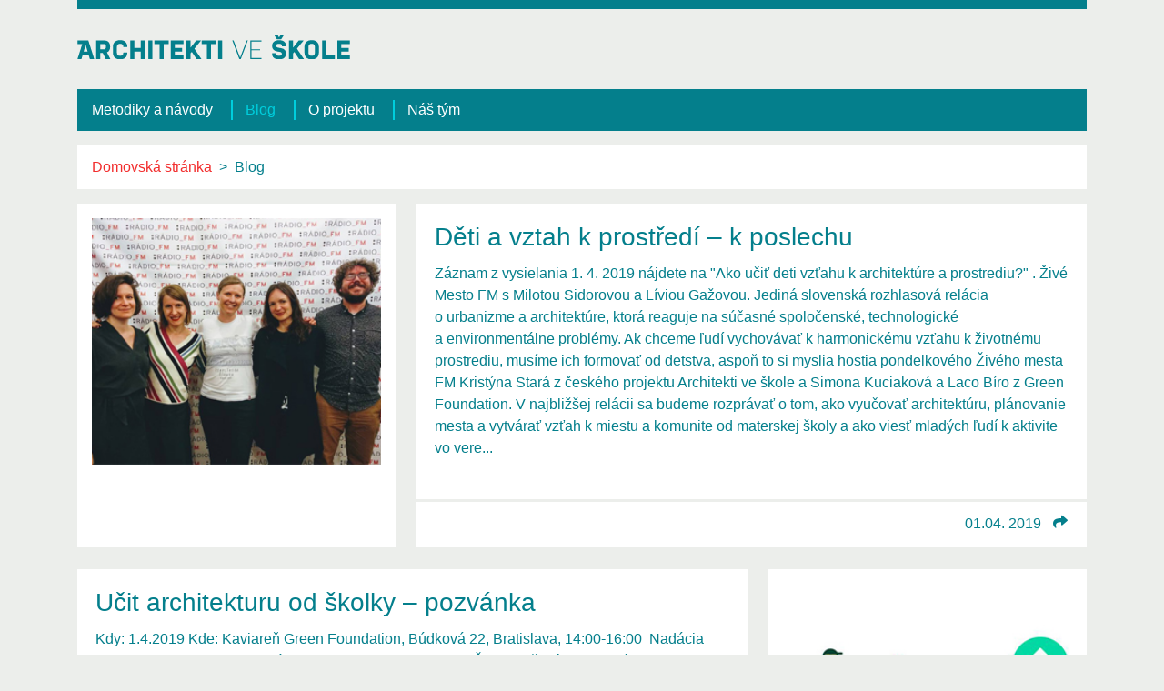

--- FILE ---
content_type: text/html; charset=UTF-8
request_url: https://www.architektiveskole.cz/blog/index/12
body_size: 5430
content:
<!DOCTYPE html>
<html lang="cs-CZ">
<head>
  <meta charset="utf-8">
  <meta name="viewport" content="width=device-width, initial-scale=1, shrink-to-fit=no">
    <meta name="description" content="Architekti ve škole představují projekt, který s využitím tematiky architektury, urbanismu a prostorového plánování pomáhá v rámci vzdělávání dětí každého věku rozvíjet uvědomělý a zodpovědný vztah ke krajině.">
    <meta name="author" content="architektiveskole.cz">
  <meta name="yandex-verification" content="89dd9b7e2c212970" />
  <link href="https://www.architektiveskole.cz/assets/images/favicon.ico" rel="icon" type="image/x-gif" />
  <title>Architekti ve škole. </title>
  <!-- Bootstrap core CSS -->
  <link href="https://www.architektiveskole.cz/assets/templates/front/startbootstrap/vendor/bootstrap/css/bootstrap.min.css" rel="stylesheet">
  <!-- Custom styles for this template -->
  <link href="https://www.architektiveskole.cz/assets/css/front/global/view.css?v=1.0.3.8" rel="stylesheet">
  <!-- FontAwesome -->
  <link rel="stylesheet" href="https://use.fontawesome.com/releases/v5.10.2/css/all.css" integrity="sha384-rtJEYb85SiYWgfpCr0jn174XgJTn4rptSOQsMroFBPQSGLdOC5IbubP6lJ35qoM9" crossorigin="anonymous">
  <!-- Sweetalert2 -->
  <link rel="stylesheet" href="//cdnjs.cloudflare.com/ajax/libs/limonte-sweetalert2/7.33.1/sweetalert2.min.css">
  <!-- recaptcha -->
  <script src='https://www.google.com/recaptcha/api.js?hl=cs'></script>

  

<!-- Global site tag (gtag.js) - Google Analytics -->
<script async src="https://www.googletagmanager.com/gtag/js?id=UA-148354733-1"></script>
<script>
  window.dataLayer = window.dataLayer || [];
  function gtag(){dataLayer.push(arguments);}
  gtag('js', new Date());

  gtag('config', 'UA-148354733-1');
</script>

<!-- Hotjar Tracking Code for http://www.architektiveskole.cz -->
<script>
    (function(h,o,t,j,a,r){
        h.hj=h.hj||function(){(h.hj.q=h.hj.q||[]).push(arguments)};
        h._hjSettings={hjid:1494340,hjsv:6};
        a=o.getElementsByTagName('head')[0];
        r=o.createElement('script');r.async=1;
        r.src=t+h._hjSettings.hjid+j+h._hjSettings.hjsv;
        a.appendChild(r);
    })(window,document,'https://static.hotjar.com/c/hotjar-','.js?sv=');
</script>
</head>

<body>

<div class="container">
  <div class="row mx-0 ap-top-border ap-top-row">
    <div class="col-6 pl-0">
      <a class="navbar-brand" href="https://www.architektiveskole.cz/">
        <img src="https://www.architektiveskole.cz/assets/images/logo-avs.svg?v=1.0.3.8" alt="Architekti ve škole" border="0" class="img-fluid" width="100%">
      </a>
    </div>
  </div>
</div>

<div class="container">
  <nav class="navbar navbar-expand-lg navbar-light bg-light">      
    <button class="navbar-toggler" type="button" data-toggle="collapse" data-target="#navbarResponsive" aria-controls="navbarText" aria-expanded="false" aria-label="Toggle navigation">
        <span class="navbar-toggler-icon"></span>
    </button>

    <div class="collapse navbar-collapse" id="navbarResponsive">
        <ul class="navbar-nav">
          
	          <li class="nav-item navbar_li_btn navbar_li_btn_sep_right">
	            <a class="nav-link " href="https://www.architektiveskole.cz/metodiky_a_navody">Metodiky a návody</a>
	          </li>
	          <li class="nav-item navbar_li_btn navbar_li_btn_sep_right_2 ">
	            <a class="nav-link active" href="https://www.architektiveskole.cz/blog">Blog</a>
	          </li>
	          <li class="nav-item navbar_li_btn navbar_li_btn_sep_left_2 ">
	            <a class="nav-link " href="https://www.architektiveskole.cz/o_projektu">O projektu</a>
	          </li>
	          <li class="nav-item navbar_li_btn navbar_li_btn_sep_left">
	            <a class="nav-link " href="https://www.architektiveskole.cz/nas_tym">Náš tým</a>
	          </li>
			
        </ul>
        <ul class="navbar-nav float-lg-right">
          
        </ul>
    </div>
  </nav>
</div>  <!-- Page Content -->
  <div class="container">

    <h1 class="sr-only">Blog</h1>

    <ol class="breadcrumb mt-2">
      <li class="breadcrumb-item">
        <a href="https://www.architektiveskole.cz/">Domovská stránka</a>
      </li>
      <li class="breadcrumb-item active">Blog</li>
    </ol>

    <!-- Blog Post -->
    <div class="row mb-4">
      <div class="col-lg-4">
        <div class="card h-100 p-3">
          <a href="https://www.architektiveskole.cz/blog_post/42">
            <img class="img-fluid" src="https://www.architektiveskole.cz/assets/uploads/files/blog/image_1382.jpg" alt="Děti a vztah k prostředí – k poslechu" width="100%">
          </a>
        </div>
      </div>
      <div class="col-lg-8 pl-2">
        <div class="card h-100 mb-4">
          <div class="card-body">
              <h2 class="card-title title-clickable h3"><a href="https://www.architektiveskole.cz/blog_post/42">Děti a vztah k prostředí – k poslechu</a></h2>
              <p class="card-text">
 Záznam z vysielania 1. 4. 2019 nájdete na "Ako učiť deti vzťahu k architektúre a prostrediu?" .

 Živé Mesto FM s Milotou Sidorovou a Líviou Gažovou. Jediná slovenská rozhlasová relácia o urbanizme a architektúre, ktorá reaguje na súčasné spoločenské, technologické a environmentálne problémy.

 Ak chceme ľudí vychovávať k harmonickému vzťahu k životnému prostrediu, musíme ich formovať od detstva, aspoň to si myslia hostia pondelkového Živého mesta FM Kristýna Stará z českého projektu Architekti ve škole a Simona Kuciaková a Laco Bíro z Green Foundation. V najbližšej relácii sa budeme rozprávať o tom, ako vyučovať architektúru, plánovanie mesta a vytvárať vzťah k miestu a komunite od materskej školy a ako viesť mladých ľudí k aktivite vo vere...</p>
          </div>
          <div class="card-footer text-right">
            01.04. 2019            <a href="https://www.architektiveskole.cz/blog_post/42" class="btn btn-link p-0 ml-2"><i class="fas fa-share"></i></a>
          </div>
        </div>
      </div>
    </div>
    <!-- Blog Post -->
    <div class="row mb-4">
      <div class="col-lg-8 pr-2">
        <div class="card h-100 mb-4">
          <div class="card-body">
              <h2 class="card-title title-clickable h3"><a href="https://www.architektiveskole.cz/blog_post/86">Učit architekturu od školky – pozvánka</a></h2>
              <p class="card-text">
 Kdy: 1.4.2019

 Kde: Kaviareň Green Foundation, Búdková 22, Bratislava, 14:00-16:00 

 Nadácia Green Foundation v spolupráci s platformou WPS Prague (Ženy pražského verejného priestoru) Vás srdečne pozýva na popoludňajší seminár na tému vzdelávania mladých ľudí k harmonickému životnému prostrediu, ktorý predstaví dobrú prax českej platformy: Architekti ve škole a medzinárodného programu Roots & Shoots na Slovensku. 

 Za posledné desaťročia nemožno v našich mestách vnímať výrazné zlepšenie kvality rozvoja či už po estetickej alebo environmentálnej stránke. Niektorí tvrdia, že je to vinou architektov, developerov či politikov. Pravdou je, že pokia�...</p>
          </div>
          <div class="card-footer text-right">
            31.03. 2019            <a href="https://www.architektiveskole.cz/blog_post/86" class="btn btn-link p-0 ml-2"><i class="fas fa-share"></i></a>
          </div>
        </div>
      </div>
      <div class="col-lg-4">
        <div class="card h-100 p-3">
          <a href="https://www.architektiveskole.cz/blog_post/86">
            <img class="img-fluid" src="https://www.architektiveskole.cz/assets/uploads/files/blog/image_1369.jpg" alt="Učit architekturu od školky – pozvánka" width="100%">
          </a>
        </div>
      </div>
    </div>
    <!-- Blog Post -->
    <div class="row mb-4">
      <div class="col-lg-4">
        <div class="card h-100 p-3">
          <a href="https://www.architektiveskole.cz/blog_post/79">
            <img class="img-fluid" src="https://www.architektiveskole.cz/assets/uploads/files/blog/image_1370.jpg" alt="Konference Škola jako místo setkávání 2019" width="100%">
          </a>
        </div>
      </div>
      <div class="col-lg-8 pl-2">
        <div class="card h-100 mb-4">
          <div class="card-body">
              <h2 class="card-title title-clickable h3"><a href="https://www.architektiveskole.cz/blog_post/79">Konference Škola jako místo setkávání 2019</a></h2>
              <p class="card-text">
 Vážení ředitelé škol, učitelé, výchovní poradci, metodici prevence, školní psychologové, poradenští psychologové, (školní) speciální pedagogové a další odborníci, jimž současné školství není lhostejné!

 Dovolujeme si pozvat Vás na dvanáctý ročník odborné konference, pořádané Katedrou psychologie FF UK a časopisy Řízení školy a Školní poradenství v praxi:

 Škola jako místo k setkávání 2019 aneb učíme se pro život a pro radost z poznávání.

 Kdy: 5. dubna 2019 od 9,00 do 17,00 hod.

 Kde: FF UK , Katedra psychologie, Celetná 20, Praha 1

 Cíl: Jako v minulých letech jde především o společné setkání kolegů, hledání inspirace a výměnu zkušeností a znalostí, které efektivně přispívají k rozv...</p>
          </div>
          <div class="card-footer text-right">
            31.03. 2019            <a href="https://www.architektiveskole.cz/blog_post/79" class="btn btn-link p-0 ml-2"><i class="fas fa-share"></i></a>
          </div>
        </div>
      </div>
    </div>
    <!-- Blog Post -->
    <div class="row mb-4">
      <div class="col-lg-8 pr-2">
        <div class="card h-100 mb-4">
          <div class="card-body">
              <h2 class="card-title title-clickable h3"><a href="https://www.architektiveskole.cz/blog_post/85">Tvory mesta</a></h2>
              <p class="card-text">
 Sledujte s námi projekt Tvory mesta, který v Bratislavě pro děti ze sídliště Petržalka připravil Jano Urban. Cílem projektu je seznámit děti s veřejným prostorem města a s jejich pomocí navrhnout změnu předprostoru pobočky Městské knihovny.

 První inspirativní setkání je u konce a těšíme se spolu s organizátory na další. Úvodní prezentaci si můžete prohlédnout v příloze.

 

 

 Foto: facebook stránka Tvory mesta
</p>
          </div>
          <div class="card-footer text-right">
            03.03. 2019            <a href="https://www.architektiveskole.cz/blog_post/85" class="btn btn-link p-0 ml-2"><i class="fas fa-share"></i></a>
          </div>
        </div>
      </div>
      <div class="col-lg-4">
        <div class="card h-100 p-3">
          <a href="https://www.architektiveskole.cz/blog_post/85">
            <img class="img-fluid" src="https://www.architektiveskole.cz/assets/uploads/files/blog/image_1354.jpg" alt="Tvory mesta" width="100%">
          </a>
        </div>
      </div>
    </div>

    <ul class="pagination justify-content-center" style="margin-top:15px;"><a href="https://www.architektiveskole.cz/blog/index#navbtn" data-ci-pagination-page="1" rel="start" class="pagLink"><li class="page-item"><span class="page-link">< První</span></li></a><a href="https://www.architektiveskole.cz/blog/index/8#navbtn" data-ci-pagination-page="3" rel="prev"><li class="page-item"><span class="page-link">&lt;</span></li></a><a href="https://www.architektiveskole.cz/blog/index/4#navbtn" data-ci-pagination-page="2"><li class="page-item"><span class="page-link">2</span></li></a><a href="https://www.architektiveskole.cz/blog/index/8#navbtn" data-ci-pagination-page="3"><li class="page-item"><span class="page-link">3</span></li></a><li class="page-item active"><span class="page-link">4<span class="sr-only">(current)</span></span></li><a href="https://www.architektiveskole.cz/blog/index/16#navbtn" data-ci-pagination-page="5"><li class="page-item"><span class="page-link">5</span></li></a><a href="https://www.architektiveskole.cz/blog/index/20#navbtn" data-ci-pagination-page="6"><li class="page-item"><span class="page-link">6</span></li></a><a href="https://www.architektiveskole.cz/blog/index/16#navbtn" data-ci-pagination-page="5" rel="next"><li class="page-item"><span class="page-link">&gt;<span aria-hidden="true"></span></span></li></a><a href="https://www.architektiveskole.cz/blog/index/64#navbtn" data-ci-pagination-page="17"><li class="page-item"><span class="page-link">Poslední ></span></li></a></ul>

    <span id="navbtn"></span>

  </div>
  <!-- /.container -->
<div class="container mt-30">
  <footer class="footer_style">
    <div class="container">
      <div class="p-0-10">
        <div class="row py-3">
          <div class="col-md-8">
            <div class="row m-10-0">
              <div class="col-md-6">
                <h2 class="h5">Architekti ve škole</h2>
                <ul class="vertical-menu">
                  <li><a href="https://www.architektiveskole.cz/metodiky_a_navody">Metodiky a návody</a></li>
                  <li><a href="https://www.architektiveskole.cz/blog">Blog</a></li>
                  <li><a href="https://www.architektiveskole.cz/o_projektu">O projektu</a></li>
                  <li><a href="https://www.architektiveskole.cz/nas_tym">Náš tým</a></li>
                  
                </ul>
              </div>
              <div class="col-md-6">
                <h2 class="h5">Odkazy</h2>
                <ul class="vertical-menu">
                  <li><a href="/assets/uploads/files/podminky-pouzivani.pdf" target="_blank">Podmínky používání webu</a></li>
                  <li><a href="https://www.facebook.com/architektiveskole" target="_blank" class="socials"><i class="fab fa-facebook-f"></i>Facebook</a></li>
                  <li><a href="https://www.youtube.com/channel/UCrZxZLYmw7Sb0mQKNcAypQw" target="_blank" class="socials"><i class="fa fa-play"></i>Youtube</a></li>
                </ul>
              </div>
            </div>
          </div>
          <div class="col-md-4 m-10-0">
            <h2 class="h5">Kontakt</h2>
            <p class="ap-blue">V případě dotazů, komentářů nebo zájmu o další spolupráci nás kontaktujte na e-mail:</p>
            <p class="ap-white">info(zavináč)architektiveskole.cz</p>
          </div>
        </div>
        <hr>
        <div class="row">
          <div class="col-md-12 fs-10" id="footer-licence">
            <a rel="license" href="https://creativecommons.org/licenses/by-nc-sa/4.0/" style="position: absolute; left: 29px;">
              <img alt="Licence Creative Commons" style="border-width:0" src="https://licensebuttons.net/l/by-nc-sa/4.0/88x31.png">
            </a>
            <span class="ap-blue">Dílo dílo, jehož autorem je</span>
            <a xmlns:cc="https://creativecommons.org/ns#" href="https://www.architektiveskole.cz/" property="cc:attributionName" rel="cc:attributionURL">Architekti ve škole</a>
            <span class="ap-blue">, podléhá licenci </span><a rel="license" href="https://creativecommons.org/licenses/by-nc-sa/4.0/">Creative Commons Uveďte původ-Neužívejte dílo komerčně-Zachovejte licenci 4.0 Mezinárodní</a>.
            <span class="ap-blue">Práva nad rámec této licence jsou popsána zde: </span><a xmlns:cc="https://creativecommons.org/ns#" href="https://www.architektiveskole.cz/" rel="cc:morePermissions">https://www.architektiveskole.cz/</a>.
          </div>
        </div>
      </div>
    </div>
  </footer>
</div>

<div class="modal fade" id="myModalLogin" role="dialog">
  <div class="modal-dialog">
    <div class="modal-content">
      <div class="modal-header">
        <h4 class="modal-title">Přihlášení k profilu</h4>
        <button type="button" class="close" data-dismiss="modal">&times;</button>
      </div>
      <div class="modal-body">
        <div class="container">
          <div class="text-info font-weight-bold pb-2"><small>Materiály lze stahovat pouze pokud jste přihlášeni ke svému účtu</small></div>
          <form action="https://www.architektiveskole.cz/prihlasit_se/validation" id="form-prihlasit_se" method="post" accept-charset="utf-8">

            <div class="form-group">
              <label for="email_footer">E-mail</label>
              <input type="email" class="form-control" id="email_footer" name="email" required minlength="10" maxlength="70">
            </div>
            <div class="form-group">
              <label for="pwd_footer">Heslo</label>
              <input type="password" class="form-control" id="pwd_footer" name="pwd" required minlength="7" maxlength="20">
            </div>

            <div class="g-recaptcha" data-sitekey="6LfdUaAUAAAAAIcnHKlrpsuFjQkImTeFXgDa668Q"></div>
            
            <button type="submit" class="btn btn-outline-dark btn-block">Přihlásit</button>
          </form>
          <div class="row mar-2">
            <div class="col-12 text-center link">
              <a href="https://www.architektiveskole.cz/zapomenute_heslo">Zapomenuté heslo</a>
            </div>
          </div>
          <div class="row mt-5 mb-15">
            <div class="col-12 text-center">Nemáte účet, vytvořte si ho               <a href="https://www.architektiveskole.cz/registrace">zde</a>
            </div>
          </div>
        </div>
      </div>
    </div>
  </div>
</div>  

<!-- jQuery -->
<script src="https://www.architektiveskole.cz/assets/templates/front/startbootstrap/vendor/jquery/jquery.min.js"></script>
<!-- Bootstrap -->
<script src="https://www.architektiveskole.cz/assets/templates/front/startbootstrap/vendor/bootstrap/js/bootstrap.bundle.min.js"></script>
<!-- jQuery Validate -->
<script src="https://www.architektiveskole.cz/assets/plugins/jquery.validate/jquery.validate.min.js"></script>
<!-- Sweetalert2 -->
<script src="//cdnjs.cloudflare.com/ajax/libs/limonte-sweetalert2/7.33.1/sweetalert2.min.js"></script>

<script type="text/javascript">
  var base_url = "https://www.architektiveskole.cz/";
</script>

<script src="https://www.architektiveskole.cz/assets/js/front/global/view.js?v=1.0.3.8"></script>



</body>
</html>

--- FILE ---
content_type: text/html; charset=utf-8
request_url: https://www.google.com/recaptcha/api2/anchor?ar=1&k=6LfdUaAUAAAAAIcnHKlrpsuFjQkImTeFXgDa668Q&co=aHR0cHM6Ly93d3cuYXJjaGl0ZWt0aXZlc2tvbGUuY3o6NDQz&hl=cs&v=PoyoqOPhxBO7pBk68S4YbpHZ&size=normal&anchor-ms=20000&execute-ms=30000&cb=yxkunxuam9k3
body_size: 49722
content:
<!DOCTYPE HTML><html dir="ltr" lang="cs"><head><meta http-equiv="Content-Type" content="text/html; charset=UTF-8">
<meta http-equiv="X-UA-Compatible" content="IE=edge">
<title>reCAPTCHA</title>
<style type="text/css">
/* cyrillic-ext */
@font-face {
  font-family: 'Roboto';
  font-style: normal;
  font-weight: 400;
  font-stretch: 100%;
  src: url(//fonts.gstatic.com/s/roboto/v48/KFO7CnqEu92Fr1ME7kSn66aGLdTylUAMa3GUBHMdazTgWw.woff2) format('woff2');
  unicode-range: U+0460-052F, U+1C80-1C8A, U+20B4, U+2DE0-2DFF, U+A640-A69F, U+FE2E-FE2F;
}
/* cyrillic */
@font-face {
  font-family: 'Roboto';
  font-style: normal;
  font-weight: 400;
  font-stretch: 100%;
  src: url(//fonts.gstatic.com/s/roboto/v48/KFO7CnqEu92Fr1ME7kSn66aGLdTylUAMa3iUBHMdazTgWw.woff2) format('woff2');
  unicode-range: U+0301, U+0400-045F, U+0490-0491, U+04B0-04B1, U+2116;
}
/* greek-ext */
@font-face {
  font-family: 'Roboto';
  font-style: normal;
  font-weight: 400;
  font-stretch: 100%;
  src: url(//fonts.gstatic.com/s/roboto/v48/KFO7CnqEu92Fr1ME7kSn66aGLdTylUAMa3CUBHMdazTgWw.woff2) format('woff2');
  unicode-range: U+1F00-1FFF;
}
/* greek */
@font-face {
  font-family: 'Roboto';
  font-style: normal;
  font-weight: 400;
  font-stretch: 100%;
  src: url(//fonts.gstatic.com/s/roboto/v48/KFO7CnqEu92Fr1ME7kSn66aGLdTylUAMa3-UBHMdazTgWw.woff2) format('woff2');
  unicode-range: U+0370-0377, U+037A-037F, U+0384-038A, U+038C, U+038E-03A1, U+03A3-03FF;
}
/* math */
@font-face {
  font-family: 'Roboto';
  font-style: normal;
  font-weight: 400;
  font-stretch: 100%;
  src: url(//fonts.gstatic.com/s/roboto/v48/KFO7CnqEu92Fr1ME7kSn66aGLdTylUAMawCUBHMdazTgWw.woff2) format('woff2');
  unicode-range: U+0302-0303, U+0305, U+0307-0308, U+0310, U+0312, U+0315, U+031A, U+0326-0327, U+032C, U+032F-0330, U+0332-0333, U+0338, U+033A, U+0346, U+034D, U+0391-03A1, U+03A3-03A9, U+03B1-03C9, U+03D1, U+03D5-03D6, U+03F0-03F1, U+03F4-03F5, U+2016-2017, U+2034-2038, U+203C, U+2040, U+2043, U+2047, U+2050, U+2057, U+205F, U+2070-2071, U+2074-208E, U+2090-209C, U+20D0-20DC, U+20E1, U+20E5-20EF, U+2100-2112, U+2114-2115, U+2117-2121, U+2123-214F, U+2190, U+2192, U+2194-21AE, U+21B0-21E5, U+21F1-21F2, U+21F4-2211, U+2213-2214, U+2216-22FF, U+2308-230B, U+2310, U+2319, U+231C-2321, U+2336-237A, U+237C, U+2395, U+239B-23B7, U+23D0, U+23DC-23E1, U+2474-2475, U+25AF, U+25B3, U+25B7, U+25BD, U+25C1, U+25CA, U+25CC, U+25FB, U+266D-266F, U+27C0-27FF, U+2900-2AFF, U+2B0E-2B11, U+2B30-2B4C, U+2BFE, U+3030, U+FF5B, U+FF5D, U+1D400-1D7FF, U+1EE00-1EEFF;
}
/* symbols */
@font-face {
  font-family: 'Roboto';
  font-style: normal;
  font-weight: 400;
  font-stretch: 100%;
  src: url(//fonts.gstatic.com/s/roboto/v48/KFO7CnqEu92Fr1ME7kSn66aGLdTylUAMaxKUBHMdazTgWw.woff2) format('woff2');
  unicode-range: U+0001-000C, U+000E-001F, U+007F-009F, U+20DD-20E0, U+20E2-20E4, U+2150-218F, U+2190, U+2192, U+2194-2199, U+21AF, U+21E6-21F0, U+21F3, U+2218-2219, U+2299, U+22C4-22C6, U+2300-243F, U+2440-244A, U+2460-24FF, U+25A0-27BF, U+2800-28FF, U+2921-2922, U+2981, U+29BF, U+29EB, U+2B00-2BFF, U+4DC0-4DFF, U+FFF9-FFFB, U+10140-1018E, U+10190-1019C, U+101A0, U+101D0-101FD, U+102E0-102FB, U+10E60-10E7E, U+1D2C0-1D2D3, U+1D2E0-1D37F, U+1F000-1F0FF, U+1F100-1F1AD, U+1F1E6-1F1FF, U+1F30D-1F30F, U+1F315, U+1F31C, U+1F31E, U+1F320-1F32C, U+1F336, U+1F378, U+1F37D, U+1F382, U+1F393-1F39F, U+1F3A7-1F3A8, U+1F3AC-1F3AF, U+1F3C2, U+1F3C4-1F3C6, U+1F3CA-1F3CE, U+1F3D4-1F3E0, U+1F3ED, U+1F3F1-1F3F3, U+1F3F5-1F3F7, U+1F408, U+1F415, U+1F41F, U+1F426, U+1F43F, U+1F441-1F442, U+1F444, U+1F446-1F449, U+1F44C-1F44E, U+1F453, U+1F46A, U+1F47D, U+1F4A3, U+1F4B0, U+1F4B3, U+1F4B9, U+1F4BB, U+1F4BF, U+1F4C8-1F4CB, U+1F4D6, U+1F4DA, U+1F4DF, U+1F4E3-1F4E6, U+1F4EA-1F4ED, U+1F4F7, U+1F4F9-1F4FB, U+1F4FD-1F4FE, U+1F503, U+1F507-1F50B, U+1F50D, U+1F512-1F513, U+1F53E-1F54A, U+1F54F-1F5FA, U+1F610, U+1F650-1F67F, U+1F687, U+1F68D, U+1F691, U+1F694, U+1F698, U+1F6AD, U+1F6B2, U+1F6B9-1F6BA, U+1F6BC, U+1F6C6-1F6CF, U+1F6D3-1F6D7, U+1F6E0-1F6EA, U+1F6F0-1F6F3, U+1F6F7-1F6FC, U+1F700-1F7FF, U+1F800-1F80B, U+1F810-1F847, U+1F850-1F859, U+1F860-1F887, U+1F890-1F8AD, U+1F8B0-1F8BB, U+1F8C0-1F8C1, U+1F900-1F90B, U+1F93B, U+1F946, U+1F984, U+1F996, U+1F9E9, U+1FA00-1FA6F, U+1FA70-1FA7C, U+1FA80-1FA89, U+1FA8F-1FAC6, U+1FACE-1FADC, U+1FADF-1FAE9, U+1FAF0-1FAF8, U+1FB00-1FBFF;
}
/* vietnamese */
@font-face {
  font-family: 'Roboto';
  font-style: normal;
  font-weight: 400;
  font-stretch: 100%;
  src: url(//fonts.gstatic.com/s/roboto/v48/KFO7CnqEu92Fr1ME7kSn66aGLdTylUAMa3OUBHMdazTgWw.woff2) format('woff2');
  unicode-range: U+0102-0103, U+0110-0111, U+0128-0129, U+0168-0169, U+01A0-01A1, U+01AF-01B0, U+0300-0301, U+0303-0304, U+0308-0309, U+0323, U+0329, U+1EA0-1EF9, U+20AB;
}
/* latin-ext */
@font-face {
  font-family: 'Roboto';
  font-style: normal;
  font-weight: 400;
  font-stretch: 100%;
  src: url(//fonts.gstatic.com/s/roboto/v48/KFO7CnqEu92Fr1ME7kSn66aGLdTylUAMa3KUBHMdazTgWw.woff2) format('woff2');
  unicode-range: U+0100-02BA, U+02BD-02C5, U+02C7-02CC, U+02CE-02D7, U+02DD-02FF, U+0304, U+0308, U+0329, U+1D00-1DBF, U+1E00-1E9F, U+1EF2-1EFF, U+2020, U+20A0-20AB, U+20AD-20C0, U+2113, U+2C60-2C7F, U+A720-A7FF;
}
/* latin */
@font-face {
  font-family: 'Roboto';
  font-style: normal;
  font-weight: 400;
  font-stretch: 100%;
  src: url(//fonts.gstatic.com/s/roboto/v48/KFO7CnqEu92Fr1ME7kSn66aGLdTylUAMa3yUBHMdazQ.woff2) format('woff2');
  unicode-range: U+0000-00FF, U+0131, U+0152-0153, U+02BB-02BC, U+02C6, U+02DA, U+02DC, U+0304, U+0308, U+0329, U+2000-206F, U+20AC, U+2122, U+2191, U+2193, U+2212, U+2215, U+FEFF, U+FFFD;
}
/* cyrillic-ext */
@font-face {
  font-family: 'Roboto';
  font-style: normal;
  font-weight: 500;
  font-stretch: 100%;
  src: url(//fonts.gstatic.com/s/roboto/v48/KFO7CnqEu92Fr1ME7kSn66aGLdTylUAMa3GUBHMdazTgWw.woff2) format('woff2');
  unicode-range: U+0460-052F, U+1C80-1C8A, U+20B4, U+2DE0-2DFF, U+A640-A69F, U+FE2E-FE2F;
}
/* cyrillic */
@font-face {
  font-family: 'Roboto';
  font-style: normal;
  font-weight: 500;
  font-stretch: 100%;
  src: url(//fonts.gstatic.com/s/roboto/v48/KFO7CnqEu92Fr1ME7kSn66aGLdTylUAMa3iUBHMdazTgWw.woff2) format('woff2');
  unicode-range: U+0301, U+0400-045F, U+0490-0491, U+04B0-04B1, U+2116;
}
/* greek-ext */
@font-face {
  font-family: 'Roboto';
  font-style: normal;
  font-weight: 500;
  font-stretch: 100%;
  src: url(//fonts.gstatic.com/s/roboto/v48/KFO7CnqEu92Fr1ME7kSn66aGLdTylUAMa3CUBHMdazTgWw.woff2) format('woff2');
  unicode-range: U+1F00-1FFF;
}
/* greek */
@font-face {
  font-family: 'Roboto';
  font-style: normal;
  font-weight: 500;
  font-stretch: 100%;
  src: url(//fonts.gstatic.com/s/roboto/v48/KFO7CnqEu92Fr1ME7kSn66aGLdTylUAMa3-UBHMdazTgWw.woff2) format('woff2');
  unicode-range: U+0370-0377, U+037A-037F, U+0384-038A, U+038C, U+038E-03A1, U+03A3-03FF;
}
/* math */
@font-face {
  font-family: 'Roboto';
  font-style: normal;
  font-weight: 500;
  font-stretch: 100%;
  src: url(//fonts.gstatic.com/s/roboto/v48/KFO7CnqEu92Fr1ME7kSn66aGLdTylUAMawCUBHMdazTgWw.woff2) format('woff2');
  unicode-range: U+0302-0303, U+0305, U+0307-0308, U+0310, U+0312, U+0315, U+031A, U+0326-0327, U+032C, U+032F-0330, U+0332-0333, U+0338, U+033A, U+0346, U+034D, U+0391-03A1, U+03A3-03A9, U+03B1-03C9, U+03D1, U+03D5-03D6, U+03F0-03F1, U+03F4-03F5, U+2016-2017, U+2034-2038, U+203C, U+2040, U+2043, U+2047, U+2050, U+2057, U+205F, U+2070-2071, U+2074-208E, U+2090-209C, U+20D0-20DC, U+20E1, U+20E5-20EF, U+2100-2112, U+2114-2115, U+2117-2121, U+2123-214F, U+2190, U+2192, U+2194-21AE, U+21B0-21E5, U+21F1-21F2, U+21F4-2211, U+2213-2214, U+2216-22FF, U+2308-230B, U+2310, U+2319, U+231C-2321, U+2336-237A, U+237C, U+2395, U+239B-23B7, U+23D0, U+23DC-23E1, U+2474-2475, U+25AF, U+25B3, U+25B7, U+25BD, U+25C1, U+25CA, U+25CC, U+25FB, U+266D-266F, U+27C0-27FF, U+2900-2AFF, U+2B0E-2B11, U+2B30-2B4C, U+2BFE, U+3030, U+FF5B, U+FF5D, U+1D400-1D7FF, U+1EE00-1EEFF;
}
/* symbols */
@font-face {
  font-family: 'Roboto';
  font-style: normal;
  font-weight: 500;
  font-stretch: 100%;
  src: url(//fonts.gstatic.com/s/roboto/v48/KFO7CnqEu92Fr1ME7kSn66aGLdTylUAMaxKUBHMdazTgWw.woff2) format('woff2');
  unicode-range: U+0001-000C, U+000E-001F, U+007F-009F, U+20DD-20E0, U+20E2-20E4, U+2150-218F, U+2190, U+2192, U+2194-2199, U+21AF, U+21E6-21F0, U+21F3, U+2218-2219, U+2299, U+22C4-22C6, U+2300-243F, U+2440-244A, U+2460-24FF, U+25A0-27BF, U+2800-28FF, U+2921-2922, U+2981, U+29BF, U+29EB, U+2B00-2BFF, U+4DC0-4DFF, U+FFF9-FFFB, U+10140-1018E, U+10190-1019C, U+101A0, U+101D0-101FD, U+102E0-102FB, U+10E60-10E7E, U+1D2C0-1D2D3, U+1D2E0-1D37F, U+1F000-1F0FF, U+1F100-1F1AD, U+1F1E6-1F1FF, U+1F30D-1F30F, U+1F315, U+1F31C, U+1F31E, U+1F320-1F32C, U+1F336, U+1F378, U+1F37D, U+1F382, U+1F393-1F39F, U+1F3A7-1F3A8, U+1F3AC-1F3AF, U+1F3C2, U+1F3C4-1F3C6, U+1F3CA-1F3CE, U+1F3D4-1F3E0, U+1F3ED, U+1F3F1-1F3F3, U+1F3F5-1F3F7, U+1F408, U+1F415, U+1F41F, U+1F426, U+1F43F, U+1F441-1F442, U+1F444, U+1F446-1F449, U+1F44C-1F44E, U+1F453, U+1F46A, U+1F47D, U+1F4A3, U+1F4B0, U+1F4B3, U+1F4B9, U+1F4BB, U+1F4BF, U+1F4C8-1F4CB, U+1F4D6, U+1F4DA, U+1F4DF, U+1F4E3-1F4E6, U+1F4EA-1F4ED, U+1F4F7, U+1F4F9-1F4FB, U+1F4FD-1F4FE, U+1F503, U+1F507-1F50B, U+1F50D, U+1F512-1F513, U+1F53E-1F54A, U+1F54F-1F5FA, U+1F610, U+1F650-1F67F, U+1F687, U+1F68D, U+1F691, U+1F694, U+1F698, U+1F6AD, U+1F6B2, U+1F6B9-1F6BA, U+1F6BC, U+1F6C6-1F6CF, U+1F6D3-1F6D7, U+1F6E0-1F6EA, U+1F6F0-1F6F3, U+1F6F7-1F6FC, U+1F700-1F7FF, U+1F800-1F80B, U+1F810-1F847, U+1F850-1F859, U+1F860-1F887, U+1F890-1F8AD, U+1F8B0-1F8BB, U+1F8C0-1F8C1, U+1F900-1F90B, U+1F93B, U+1F946, U+1F984, U+1F996, U+1F9E9, U+1FA00-1FA6F, U+1FA70-1FA7C, U+1FA80-1FA89, U+1FA8F-1FAC6, U+1FACE-1FADC, U+1FADF-1FAE9, U+1FAF0-1FAF8, U+1FB00-1FBFF;
}
/* vietnamese */
@font-face {
  font-family: 'Roboto';
  font-style: normal;
  font-weight: 500;
  font-stretch: 100%;
  src: url(//fonts.gstatic.com/s/roboto/v48/KFO7CnqEu92Fr1ME7kSn66aGLdTylUAMa3OUBHMdazTgWw.woff2) format('woff2');
  unicode-range: U+0102-0103, U+0110-0111, U+0128-0129, U+0168-0169, U+01A0-01A1, U+01AF-01B0, U+0300-0301, U+0303-0304, U+0308-0309, U+0323, U+0329, U+1EA0-1EF9, U+20AB;
}
/* latin-ext */
@font-face {
  font-family: 'Roboto';
  font-style: normal;
  font-weight: 500;
  font-stretch: 100%;
  src: url(//fonts.gstatic.com/s/roboto/v48/KFO7CnqEu92Fr1ME7kSn66aGLdTylUAMa3KUBHMdazTgWw.woff2) format('woff2');
  unicode-range: U+0100-02BA, U+02BD-02C5, U+02C7-02CC, U+02CE-02D7, U+02DD-02FF, U+0304, U+0308, U+0329, U+1D00-1DBF, U+1E00-1E9F, U+1EF2-1EFF, U+2020, U+20A0-20AB, U+20AD-20C0, U+2113, U+2C60-2C7F, U+A720-A7FF;
}
/* latin */
@font-face {
  font-family: 'Roboto';
  font-style: normal;
  font-weight: 500;
  font-stretch: 100%;
  src: url(//fonts.gstatic.com/s/roboto/v48/KFO7CnqEu92Fr1ME7kSn66aGLdTylUAMa3yUBHMdazQ.woff2) format('woff2');
  unicode-range: U+0000-00FF, U+0131, U+0152-0153, U+02BB-02BC, U+02C6, U+02DA, U+02DC, U+0304, U+0308, U+0329, U+2000-206F, U+20AC, U+2122, U+2191, U+2193, U+2212, U+2215, U+FEFF, U+FFFD;
}
/* cyrillic-ext */
@font-face {
  font-family: 'Roboto';
  font-style: normal;
  font-weight: 900;
  font-stretch: 100%;
  src: url(//fonts.gstatic.com/s/roboto/v48/KFO7CnqEu92Fr1ME7kSn66aGLdTylUAMa3GUBHMdazTgWw.woff2) format('woff2');
  unicode-range: U+0460-052F, U+1C80-1C8A, U+20B4, U+2DE0-2DFF, U+A640-A69F, U+FE2E-FE2F;
}
/* cyrillic */
@font-face {
  font-family: 'Roboto';
  font-style: normal;
  font-weight: 900;
  font-stretch: 100%;
  src: url(//fonts.gstatic.com/s/roboto/v48/KFO7CnqEu92Fr1ME7kSn66aGLdTylUAMa3iUBHMdazTgWw.woff2) format('woff2');
  unicode-range: U+0301, U+0400-045F, U+0490-0491, U+04B0-04B1, U+2116;
}
/* greek-ext */
@font-face {
  font-family: 'Roboto';
  font-style: normal;
  font-weight: 900;
  font-stretch: 100%;
  src: url(//fonts.gstatic.com/s/roboto/v48/KFO7CnqEu92Fr1ME7kSn66aGLdTylUAMa3CUBHMdazTgWw.woff2) format('woff2');
  unicode-range: U+1F00-1FFF;
}
/* greek */
@font-face {
  font-family: 'Roboto';
  font-style: normal;
  font-weight: 900;
  font-stretch: 100%;
  src: url(//fonts.gstatic.com/s/roboto/v48/KFO7CnqEu92Fr1ME7kSn66aGLdTylUAMa3-UBHMdazTgWw.woff2) format('woff2');
  unicode-range: U+0370-0377, U+037A-037F, U+0384-038A, U+038C, U+038E-03A1, U+03A3-03FF;
}
/* math */
@font-face {
  font-family: 'Roboto';
  font-style: normal;
  font-weight: 900;
  font-stretch: 100%;
  src: url(//fonts.gstatic.com/s/roboto/v48/KFO7CnqEu92Fr1ME7kSn66aGLdTylUAMawCUBHMdazTgWw.woff2) format('woff2');
  unicode-range: U+0302-0303, U+0305, U+0307-0308, U+0310, U+0312, U+0315, U+031A, U+0326-0327, U+032C, U+032F-0330, U+0332-0333, U+0338, U+033A, U+0346, U+034D, U+0391-03A1, U+03A3-03A9, U+03B1-03C9, U+03D1, U+03D5-03D6, U+03F0-03F1, U+03F4-03F5, U+2016-2017, U+2034-2038, U+203C, U+2040, U+2043, U+2047, U+2050, U+2057, U+205F, U+2070-2071, U+2074-208E, U+2090-209C, U+20D0-20DC, U+20E1, U+20E5-20EF, U+2100-2112, U+2114-2115, U+2117-2121, U+2123-214F, U+2190, U+2192, U+2194-21AE, U+21B0-21E5, U+21F1-21F2, U+21F4-2211, U+2213-2214, U+2216-22FF, U+2308-230B, U+2310, U+2319, U+231C-2321, U+2336-237A, U+237C, U+2395, U+239B-23B7, U+23D0, U+23DC-23E1, U+2474-2475, U+25AF, U+25B3, U+25B7, U+25BD, U+25C1, U+25CA, U+25CC, U+25FB, U+266D-266F, U+27C0-27FF, U+2900-2AFF, U+2B0E-2B11, U+2B30-2B4C, U+2BFE, U+3030, U+FF5B, U+FF5D, U+1D400-1D7FF, U+1EE00-1EEFF;
}
/* symbols */
@font-face {
  font-family: 'Roboto';
  font-style: normal;
  font-weight: 900;
  font-stretch: 100%;
  src: url(//fonts.gstatic.com/s/roboto/v48/KFO7CnqEu92Fr1ME7kSn66aGLdTylUAMaxKUBHMdazTgWw.woff2) format('woff2');
  unicode-range: U+0001-000C, U+000E-001F, U+007F-009F, U+20DD-20E0, U+20E2-20E4, U+2150-218F, U+2190, U+2192, U+2194-2199, U+21AF, U+21E6-21F0, U+21F3, U+2218-2219, U+2299, U+22C4-22C6, U+2300-243F, U+2440-244A, U+2460-24FF, U+25A0-27BF, U+2800-28FF, U+2921-2922, U+2981, U+29BF, U+29EB, U+2B00-2BFF, U+4DC0-4DFF, U+FFF9-FFFB, U+10140-1018E, U+10190-1019C, U+101A0, U+101D0-101FD, U+102E0-102FB, U+10E60-10E7E, U+1D2C0-1D2D3, U+1D2E0-1D37F, U+1F000-1F0FF, U+1F100-1F1AD, U+1F1E6-1F1FF, U+1F30D-1F30F, U+1F315, U+1F31C, U+1F31E, U+1F320-1F32C, U+1F336, U+1F378, U+1F37D, U+1F382, U+1F393-1F39F, U+1F3A7-1F3A8, U+1F3AC-1F3AF, U+1F3C2, U+1F3C4-1F3C6, U+1F3CA-1F3CE, U+1F3D4-1F3E0, U+1F3ED, U+1F3F1-1F3F3, U+1F3F5-1F3F7, U+1F408, U+1F415, U+1F41F, U+1F426, U+1F43F, U+1F441-1F442, U+1F444, U+1F446-1F449, U+1F44C-1F44E, U+1F453, U+1F46A, U+1F47D, U+1F4A3, U+1F4B0, U+1F4B3, U+1F4B9, U+1F4BB, U+1F4BF, U+1F4C8-1F4CB, U+1F4D6, U+1F4DA, U+1F4DF, U+1F4E3-1F4E6, U+1F4EA-1F4ED, U+1F4F7, U+1F4F9-1F4FB, U+1F4FD-1F4FE, U+1F503, U+1F507-1F50B, U+1F50D, U+1F512-1F513, U+1F53E-1F54A, U+1F54F-1F5FA, U+1F610, U+1F650-1F67F, U+1F687, U+1F68D, U+1F691, U+1F694, U+1F698, U+1F6AD, U+1F6B2, U+1F6B9-1F6BA, U+1F6BC, U+1F6C6-1F6CF, U+1F6D3-1F6D7, U+1F6E0-1F6EA, U+1F6F0-1F6F3, U+1F6F7-1F6FC, U+1F700-1F7FF, U+1F800-1F80B, U+1F810-1F847, U+1F850-1F859, U+1F860-1F887, U+1F890-1F8AD, U+1F8B0-1F8BB, U+1F8C0-1F8C1, U+1F900-1F90B, U+1F93B, U+1F946, U+1F984, U+1F996, U+1F9E9, U+1FA00-1FA6F, U+1FA70-1FA7C, U+1FA80-1FA89, U+1FA8F-1FAC6, U+1FACE-1FADC, U+1FADF-1FAE9, U+1FAF0-1FAF8, U+1FB00-1FBFF;
}
/* vietnamese */
@font-face {
  font-family: 'Roboto';
  font-style: normal;
  font-weight: 900;
  font-stretch: 100%;
  src: url(//fonts.gstatic.com/s/roboto/v48/KFO7CnqEu92Fr1ME7kSn66aGLdTylUAMa3OUBHMdazTgWw.woff2) format('woff2');
  unicode-range: U+0102-0103, U+0110-0111, U+0128-0129, U+0168-0169, U+01A0-01A1, U+01AF-01B0, U+0300-0301, U+0303-0304, U+0308-0309, U+0323, U+0329, U+1EA0-1EF9, U+20AB;
}
/* latin-ext */
@font-face {
  font-family: 'Roboto';
  font-style: normal;
  font-weight: 900;
  font-stretch: 100%;
  src: url(//fonts.gstatic.com/s/roboto/v48/KFO7CnqEu92Fr1ME7kSn66aGLdTylUAMa3KUBHMdazTgWw.woff2) format('woff2');
  unicode-range: U+0100-02BA, U+02BD-02C5, U+02C7-02CC, U+02CE-02D7, U+02DD-02FF, U+0304, U+0308, U+0329, U+1D00-1DBF, U+1E00-1E9F, U+1EF2-1EFF, U+2020, U+20A0-20AB, U+20AD-20C0, U+2113, U+2C60-2C7F, U+A720-A7FF;
}
/* latin */
@font-face {
  font-family: 'Roboto';
  font-style: normal;
  font-weight: 900;
  font-stretch: 100%;
  src: url(//fonts.gstatic.com/s/roboto/v48/KFO7CnqEu92Fr1ME7kSn66aGLdTylUAMa3yUBHMdazQ.woff2) format('woff2');
  unicode-range: U+0000-00FF, U+0131, U+0152-0153, U+02BB-02BC, U+02C6, U+02DA, U+02DC, U+0304, U+0308, U+0329, U+2000-206F, U+20AC, U+2122, U+2191, U+2193, U+2212, U+2215, U+FEFF, U+FFFD;
}

</style>
<link rel="stylesheet" type="text/css" href="https://www.gstatic.com/recaptcha/releases/PoyoqOPhxBO7pBk68S4YbpHZ/styles__ltr.css">
<script nonce="D-q4YbY8-Vh-srxzENwIYg" type="text/javascript">window['__recaptcha_api'] = 'https://www.google.com/recaptcha/api2/';</script>
<script type="text/javascript" src="https://www.gstatic.com/recaptcha/releases/PoyoqOPhxBO7pBk68S4YbpHZ/recaptcha__cs.js" nonce="D-q4YbY8-Vh-srxzENwIYg">
      
    </script></head>
<body><div id="rc-anchor-alert" class="rc-anchor-alert"></div>
<input type="hidden" id="recaptcha-token" value="[base64]">
<script type="text/javascript" nonce="D-q4YbY8-Vh-srxzENwIYg">
      recaptcha.anchor.Main.init("[\x22ainput\x22,[\x22bgdata\x22,\x22\x22,\[base64]/[base64]/[base64]/ZyhXLGgpOnEoW04sMjEsbF0sVywwKSxoKSxmYWxzZSxmYWxzZSl9Y2F0Y2goayl7RygzNTgsVyk/[base64]/[base64]/[base64]/[base64]/[base64]/[base64]/[base64]/bmV3IEJbT10oRFswXSk6dz09Mj9uZXcgQltPXShEWzBdLERbMV0pOnc9PTM/bmV3IEJbT10oRFswXSxEWzFdLERbMl0pOnc9PTQ/[base64]/[base64]/[base64]/[base64]/[base64]\\u003d\x22,\[base64]\x22,\x22w7k4w6UpfcOAD3rCk3TCisOCw5Zqf8KsWGkUw5HCicOew4VNw7rDucK4WcOQKAtfwqhtP31XwpBtwrTCnwXDjyPCoMK2wrnDssKpZizDjMKmUn9Ew67CniYDwq0/XiNjw5jDgMOHw47DucKncsK6wqDCmcO3UcOPTcOgLsOrwqoscMOlLMKfKcOKA2/Cg3bCkWbCgsO8IxfCrcKFZV/Dk8ORCsKDdMKwBMO0wpDDuCvDqMOVwpkKHMKqZMOBF2McZsOow6DCnMKgw7AgwoPDqTfCvMO9ICfDksK6Z1NZwqLDmcKIwoMgwoTCkgnCksOOw691wovCrcKsAMKZw48xcmoVBUDDgMK1FcKGworCoHjDu8Kgwr/Cs8K0wozDlSUdCiDCnCrCrG0IPhpfwqITfMKDGVt+w4PCqB3DkEvCi8KIFsKuwrIOZcOBwoPCm3bDuyQnw6bCucKxXWMVwpzCjH9yd8KWImjDj8OcF8OQwosiwrMUwoonw5DDtjLCu8K7w7Aow6/Cj8Ksw4dteynCli3Co8OZw5F0w43Cu2nCkMOxwpDCtTN7BsKIwqpYwqsOw5BHOkfDm1gsaRvCmcOpwr/[base64]/ChMO1wr4MQD3DgFDCumRFw7U3KcOhwoh5DsOCw4J3S8KzM8O4wpQsw4x/fyPCvMKxYR7DnSXCmjTCo8KtCcOwwpgLwoTDrToQGTsDw4FgwoELasKPVGLDjj9IUEHDl8Kdwq9we8KKQ8OmwrsrZcOKw5ZCPnE4wrbDvMKHH3fDs8ObwqDDqsKeUw5/w4A9NjdZPyLDlgRFfXdxwoPDpGIWaUV4YsOFwobDm8KvwqXDgFBWPQXCpMK6eMK9McOsw5/[base64]/[base64]/[base64]/MErCkMOhwpoWwojCimoRworCrcO6w7DDn8OjPMKGwqjCnF1IM8OYwpVMwrAFwqRFLUsgAWYdM8Kowr3DjMKmHMOIwrPCvUt/w4PCkFs3wr0Nw4A8w7x9YcONOcOEwoo4VcKZwoU+QBFEwoIDMn1nw50zA8OMwprDpx7Dt8KIwp3Chh7CmQrCtMOOesOmTcKuwqkewqInAMKgwqolfcKwwokuw4vDgC/DnU9TVjfDjw4dPsKhwpLDmsOHXW/CkXRHwroGw7oywrXCuhMlcn3DkcOcwqQ7wpLDh8Ozw5dZRXhxwq7DksOJwq3DncKxwoo7RMKBw7/DocKNZsOfEcOsIDd1JcO9w6DCgCMAwpPDgXQYw6V/w6bDiBJPa8KqJMKabcOYTMOtw7c9K8ONAgLDkcOgGMKsw78/XHvCh8KEwrTDqg/Dv1YhUE1eMl0NwrXDjm7DuTLDtMOVEkbDhS/[base64]/CigTCt0LCiC7DscOkw7tOwqwOw4x/NUTCjyLDo2rDicOXR3gqccOPAkJjYhzDml4PTgvDk14cGsK0wphONAANETbDoMOGQXt0wqvCswDCh8Kdw5ooIk7DpMO9P1zDmzYhV8KZRDUfw6nDrUPDgsKfw6dSw6MzI8OGc3/DqcKEwoVwAWvDjcKSNhrDicKTeMO2wpDCnzURwozCuV5ww6wzScO2M0nCuHfDuBXCj8KXOsOKwrgLVMOcFMOrK8OwEsKqfXTCvWZfd8KHRMKYSSs0wofCtMO+w5osXsOUUmHCp8Oyw4XCoQU1RMO1wqobwp0sw7TDsHofFMOqwqJuBcK6wrEufXpmw4/DscKvE8Kuwq3DncKsKcKXPwfDl8OewpxpwpnDuMKBwrPDt8K6GMOeDAcfwo08T8K1SsOrQCwAw4MOMjLDjlAyF3Emw5fCpcKDwqdjwpLDvsO6fDjCmyPChMKqGMOrwoDCqlTClMO5MMOlFsOwYXZgw4YLVcKXSsO/HsKuw5LDiCTDpsKTw6JoOMOyFWDDpmR3wroRbMOtO3sYLsOYw7d/[base64]/w6vCuMKhC8OMwrEew5XDh8OYMj4cwq/DhjxOwpIDbHZzw6vDljfCnBnCv8ORcVnCgMO6RRg1QzxxwqkMDENLdMKnAVp7TXoCBShjNcOVOsOKD8KhHMOtwqYIGcOPfsO2eUTDg8O1MQLChDXDn8KNR8O9cTgLY8K9MwbDlcOEOcOjw5wxPcK/ahfDrFkoRsKfw6zDs1PDh8O8CyAdJk3ChjVXw74ceMKRwrLDvTEowrsZwrnDnV7CtVfDuXnDqcKdwph9OcKkPsKMw6N+wpfDohHDr8Kww4TDtMOcOMOGd8OsBho4wpfCnz3DhDHDjk9Ew4Adw4TCksOLw7wYH8OKAMO/[base64]/DjT7Cg3DClcK/WTnCjXrDtFZdwqnCvsOxw74cw6jClMKqD8Khw77CsMOZwp8vKMKUw4DDnj/DvUXDt3rDqDbDlsOUf8KcwqrDgsKQwqPDpcOTw63DrHTDo8OgPsOWfDLDjcO0I8Kkw4IBDWd/FMKvTcKOLz8haBvCncKuwo3CusOEwpQvw4MZJSvDnX/DsU/DqMO4wrvDk0knw5xnVicTw7XDsS3Dkil4C1rDmjd8w5vDlinClMKYworCsRfCnsOawrpvw6I2w6xmwpDDksOLw4/[base64]/Dk3EFwpHDvMKyY8KqL8KHw5TDhMKww5laWcOFBsKKMlLDtC3DrngeGwjChcOjwqQGf2l9w6XCtm42fyDCgVsHL8Orf0hUw7HCogPCln8vw4FMwpNTQDXDhsK6W3UDIWZswqfDrEBowr/DmMOlbAXCucORw7nDqRDCl3jCq8KqwqnDhcKDw4cNXMOgwprCkxvCtlnCrSDClix8w4llw4fDpCzDp0YWAsKeYcKcwr1mw4NwDSzDqAlswq9DG8KCFChAw7sFwppTw59pwq/[base64]/wrpOCsOQw6Bga1zCsQjDhUDCgFjDgzMYS0rDkcO0w4fDicKTwr/CuT5HZnDCnwFYUcKiw7PDtsKGwqrCmSzDsjgBdkooD1FPWFrDqkTDisKiwpDCo8O7KsOIwpDCvsOdRVnCjWTClkDCjsOeGsOSw5LCuMKQw6nCv8KaPTcQwoFaw4bCgl89w6jCk8Otw6EAw5tLwpvCmMKjeALDslDCoMOgwoEzw7YNZsKYw4LCqEzDt8KEw4/DnsO/JyfDsMOUw53DoALCgMKjfU3Co1sHw6jChMODwpw4H8Oew5PCjmJ2w4B6w7jCu8KYQcOsHRvCqcO+eVbDs1RRwqDCjx0ZwpJUw5kla0/Dhk5vw6pLwrUfwpFkwqFUwqZIKRDCoWLCh8Oaw63Ci8Kew4QuwpxUwq1OwoXCmMOMOjYPw4k2wpkIwrjCtQbCq8O4esKBD1/CnHVpUMODQkh3VMK3w5rDgwbCjSgXw6t3w7fDtMKtwpZ3U8KYw698w5xeLEUBw4hpKlEYw7TDoyrDmsOGJ8O4HsOxIVwzWVN0wo7CkMOrwrFiRsOxwrc+w5kcw57CosOGSQxuNgPCksOIw4PCk2DDkMOTQsKVAMOHUzLClsKyfcO/IMKfWyrDiBUoXQDCsMKYbcKkwrDDh8KSN8KVw4E0wrdBwp/CiV4iZxnDmjLChAZWT8OxScKpDMObNcKJMMO8w68qw5/DtnbCnsONYMOEwr/[base64]/DvSDCrsOWwqDDiMKuesO/IyjCisKVBsKbOjdzdG1ycCbDgnpowqfCmk3DnTTCu8OzWcK0LBEudHvCisKBwoh8HQDDmcKnw7bCmcO4w5wHFMOowq5AasKxLMKCWcOow7jDg8KwL3LCiRNVH3AUwpw/[base64]/CosOJNcKNw5YMe8Kow6/[base64]/DnsO9wptZw4lTw5pWw7/ClcOtacKzJhkZIgTCssOUwqojwqrCj8OYwrlpDSxXRRZlw7wVC8OBw44WPcKtZhgHwqPDrcOpw7PDmGNDw70DwoLCgzzDsh1dNMO7w6fDrcKawq5bBh/DuALDhcKawrxGwqEkw7dFwrM5wpsBUyLClGpTVykoD8OJWXvDt8K0BRDCvTAOOFgxw6JdwqnDoSRYwr9XBj3CpnYww6PCmANQw4fDr3/[base64]/[base64]/Cl8OtSgXCp8O+wrc3GyQFw5cCbjZ0w6N+NsKEwqnCgcKvfXAfSQjDusKZwprDgVDCi8KdX8KncjzDqcKeKF3ChS1MODBTT8KRwqHDnsKvwrLDpQwSNcKZe1HCl2cFwoVxwqPCicKQBCtfAMKQbsOYXDvDgSnDg8OYKyVySHkXw5DDiE7DrEPCsFLDmMOSOsKvJcKqwo/CicOaOQ1JwrvCmcO/BwNfwrjCnMOqwo/CrsKyYsK4VEFvw4UIwqUZwrPDmsKVwqQNHGrCmMOUw6A8RBI5w5sIB8K4TiTCr3B+YWBPw5VIHcKQW8OOw69Vw74AEsOXRAhaw69kwp7DssOtelFJwpHClMKRw77CpMKPBXLCoXU5w4vDgTs5ZsOlG1AZdWfDkw3CiDlCw5UpP1duwrQva8OMUxhnw5jDpiHDo8K/w59IwqfDrsOZwp/DqzoeBcKxwpLCtsKHMMKXXj3CpkrDh2/DhsOOUMOuw4MywrLDsDk7wqwvworCsH49w77Dk1rDlsO0wp3Dq8KyLcKgRT5Rw7nDuDIgEcKQwrcBwo1bw453bBFrc8KUw6dxHhdgw5huw6TDnWwRXMOpPz1RO1TCqwPDvXl3wpR+w5bDmsOHDcK/[base64]/[base64]/[base64]/[base64]/DpSUfWU4/MsKZw7hEJMOewofChMONSMKnwrnCvlx3XsO1McOgDFvCnz8nwoJLw7PDon8KQQxpw73Cn2QEwp5LHcOdBcK/GjwPKGM4wrrDtiNywqvCpBTCkHfCq8OzDG3Cq3ljN8OHw4dLw5YlIMOxDksHUcOUVcKIw657w44yNCAVdsODw4nCpsODAsKDEx/CpcKzIcK9wo7DtMOuwoU0w7rDrsK1w7kTK2kMwpXDkMKkSzbDkcOyH8Oywr8rfsOaU09cex3DrcKOf8KDwpHCpcOSQFHCgSzDlXbDtBlzQ8OXKcOqwrrDusOfwq5owp9EVUZhOcOKwo5BScOPURHCo8KGbwjDuCgBHkRkJRbCnMO5wpI9KX7CksKAW0DDlB/CssKlw7FZEMO2wp7CnMKxbsO/[base64]/w6piw4DCp8KHB8KFdy7Dq8OGBcKqfznCpMO5LVbDsGlffz3CogDDv3QTQMOVEcKJwqLDqMOlfsK6wr8tw7AAT3Yjwosiw4bCq8Obf8Kjw7wFwrc/EsKwwrvCj8OMwrsRD8Kqw6llwo/[base64]/[base64]/[base64]/Dl2RZOkDDrTBxw4/CjjbCq1UGw7N2OMO8w6vDgD/DosK+w4sgwrLCh1RrwohVU8O1dMOUTsKBBC7DhCMEVHU0JcOwOgQMw6jCpm3DksKWw5zClcK9CwMxw50bw5FZYyFXwrbDmWvCtcKPOnjCiB/[base64]/DgwACZwEHFjvDrkrDnQJEXSTClsOQw6dxNMKbOAZVw6V5Q8OGwolEw5vCmg8mZMORwr9fUcK3woY8Q39bw58Wwp48wpDDicKow6PDvl1bwpsqw6TDiFo1Z8KRwqx7WMKRIEPDpSvDiFpLX8K/c1TCoyBSA8KfJsKLw63CgTrDmCYlwqAEwo5aw5Brw4bDh8OSw6HDgMKnQzrDgjwKYmN3Kz0FwrZvwoI1wol0w75SICTCkzDCnsKSwoUxw79Ww7/Cmkgww4TCtD/Do8K1w5vConrDlw/CjsOtOCMDD8OTw5RRwprCkMOSwrUxwpNWw4V2RsOFw6XCscKASibCnsOxw64Fw4DDk20Awq/DkMKSGnYFTw3CgjV3WsO4dD/Dj8KswrPDgzfDnsOIwpPCpMKywqdPd8KkN8OFGMOlwonCp3FwwpgFwoDCoWVgC8Obd8KYXg/Cv1o7K8Kbwr/DncODEColeUDCr2bCo3bCn1RgNsO7ZcOoWXHCo1vDpyLDlkLDl8OpRsODwq3CucKgwpZ1PA/DksOcCcKqwpDCs8KqMMKuSCZcOE3DtsO4IcOaLG0Bw5RVw4rDrQsUw4rDscK+wqxjw5cvSU0OABpvwqFkwovCo1U7X8K5w7zCv3FUMh/DqBR9NsKdc8OVeRjDocO4wp5PMsKpDXJ4w4khworCgsOLCj7DmGzDiMKMF0giw6fCg8Knw7PCjcO9wrPCoCJjwrnCgAjDt8KTFH4HbgIOw4jCucKxw47CrcKww6QZVjBWeUQwwp3CuVfDhnfCpcOiw7vCgMKwU1TDkmnChMOkwpvDkMOKwr0YDnvCqjoMIhLCmsOZP2/CtnjCgcO/wrPCnm8TaSosw47DjmHDnDBvMFlWw7bDqjFLWSRCHsKSMcOvGgHCjcKdXsKhwrIheks/w6jDocO3fMKwKgYhIsOjw5TDiBjCkVwWwrjDu8Oyw5rCnMO1w6bDr8KhwrMHwoLCjMK9G8O/wpLCvRFWwpAJay7CmsKow7vDt8KUIsOZPlvCv8OADDnDpEDCucKtw44OUsKVwoHDownCgcKvUVpuPsKUMMOSwqnDmsO4wrMwwp7Cp3cSwpPDvMKXw59HEcO7YsKwawnCqMOdEcOnwpcHNXItasKnw6drwrBUPcKaMsKGw6/CjgrCuMK2AsO4bkPDgsOgfsKmbMOBw4tbwp7Cs8OafzgEdMKAS08AwolOw6VRRQYTfsKmbB1yB8OXOCDDmmPCs8Kzw7hLw43CgcKjw7/CuMK9dF4Xwq1+RcKCLBrCicKuwpZxUQVLw4PCnhPDsWwoDsODwpV/w7tVTMKDZsOkw5/Dt200eQt7f0rDuXHCiHfClcODwqrDj8K2PcKuHX1Rwo7CggYKGMKww47Cp1duCXTCvyhQwp1yTMKbWDLDgcOaJsKTTwNRQQ4oPMONLwvCksOvwq0DOXAfw5rCqhMYwrjDp8KKSGA7Mi96wpZ/w7XChMONw5XDlAfDu8OZAMOpwpvCjDrDnHHDsTB6YMOocyvDh8Kxd8OCwoZPwpjCijnCj8O7wrBnw7xpwq/CgGMmSMKyAGsiwp94w6IzwrjCnjUsVcK9w6wTwrPDhcOaw4jCljR4LkvDncKYwq8Yw7fClwUjXcOgLsKow7dkw5gtTwvDocOnwobDhxRLw5rCumhrw67DkW8/wqjDi2kNwoJ5HmnCrGLDr8KGwovCnsK8wpxPw7/CpcKeUVXDl8KiWMKAwqRQwp8vw4nCkTgEwpwbwo3Dl2pvw7DDuMO8wqRBXDvDtnkqw63CjETDiEfCs8OMQsK+c8Knw4/CksKFwpHDicOeI8KXwo/[base64]/Dm8Kww6bDisORwpXDt2JCKgx8wr46YCrDkMKfw4low4oew408wpPDpcKgbg8tw7x/w5zDr2jCgMO/[base64]/wrTClMOxw6lPIcOZfcK5ZMOkN8KKwrFAwrhXw6jCiE47w5zDjXlowoXCpi1zw4TDj2l3alBaX8Kbw4k4J8KTD8OJa8KGAsO+FnQnwpI7ARPDm8OXwo/Dj27ClUM8wqF9HcOxfcK2woTDvjAZTcKMwp3CgTtpwoLDlcOow6kzw6nCscKXVT/CqsOAGmUEw5HDisKAwpAvw4gJw4/CmF1Zw5jDvQBawrnCusKWC8KfwqR2QcKEw60EwqAQw7PDnsOaw6dWPsO7w4nCtcKFw7xKwp7ChcOtwp/Dl1rCtBMCEgbDr0NOHxpGJcOmXcO7w7M1wrFXw7TDtSUqw4kVwqzDhCTDp8K0wpPDqMOzIsOGw6VwwohpN09oHsO+wpQnw4vDuMORwonCiGzCrsOROxI9ZsK1Ah1DVi45RB/[base64]/w55BOjIgc8KyA33CsMOZw5JLw7HCiMKMw40uKDDDgmXCkxhww4MVwoUyFAYLw7FQRTDDv0kiw4fDgcKPfBZYwqhKw4EswobDmE/CnmjCpcO9wq7Dq8K6B1JcL8K+w6rDjhbDp3M9N8OTQMONw7UAW8K4wpnCiMO9wqPDuMOBODVyUR7Do3nCusO2wonCqwdLw6XClsOdXGzDm8KRBsOwBcOsw7jDsjPDpno+SFjDtUxFwpHDgQlbSMOzH8KYTSXDv1HDkDgMQsKkNsOawr/[base64]/[base64]/w5ddK0bCvsKYCMKsW8O2UcOyWMK0w5wlQUfDtFjDocKcRsKSw67DklHCiXd9wrzCtsOawoTDtMO9GnTDmMOZw7svXR3Ck8KXe2JMeSzDqMK7FkggZMK1e8KvT8Kbwr/[base64]/CjyUpw7rCisORZ8Oqwr/DrsK/w6ISU2LCngfCscKewobCjxAJwpQzX8OTw7nCkMOuw6fCr8KSP8O7OsK0w7jDqsOvw4/DgSrCgFoYw7fCuBLDnEoawoLDoQp1wrzDvm1nwrbCqnnDhErDjcKRJcOtCMKXMMKuwqUZwpzDkHDCkMODw6cVw6wOOy8lwqZAHFUuw6YkwroRw7c/w77ChsOtc8Oyw5TDgcKaBsO5JlBeI8KRDxDDsDfCtTnChsOSJ8OzC8Kjw4srw7XDt1fCsMO9w6bDv8OfPRldwpMAw7zDlcOjw59/PGcnXcK/XQ3Cl8OadFLDu8KUVcKwUUjDgxojecK/w7XCty/Du8OLaWkbwoUOwpEFwrhpIEARwrBVw57DoUdjLMOMTcKUwoNgU0k+AVTCsCQmwofDs1rDgcKTNXfDh8O8FsOIw5DDocOgBcOcM8OMR37CmMKyBCdcwpANWcKRMMOTwqTDgjc7A0vDlzM/w49UwrFXeAcXEsKcdMKUw51fw4Ixw5lHLMKhwp1Lw6ZGRcK9CsKbwokJw5LCpcOtO1USGD/Cr8OWwqzDlMO0w6bDgsKAw7xDL27DuMOOeMOKwqvCki9PcMKFw4xWP0PCkMOgwqXDqDnDvsOqHSPDiivCk0g0RcOOQl/DusKewqlUwpTDikYSNUIEA8OZwr0YdsK8w5ETC0bDvsOyI0PDtcOYwpUIw6/Dl8O2w5ZeTXUzw4fCn2hXwpBJBBQlw67Dq8Ktw5LDq8Krwr0Wwp3Cgi4RwpfCucKvPsOzw5Bhb8O4IB7ChH3CvcKqwrrCj2FlR8O0w58UMFM5WkHCscODUU/[base64]/DvGA4wod+wojCgMOxD8OIcsOJXENeKQgvasKEwr41w5ggQGQaT8O6LVAoDTfDpzVbacOtJjYhHsOsBWjChGzCpnUkw4V9w4/[base64]/Di8OrZ0w/wrHDqMK0wp8Gd3rDmcOIUUPDm8OBek7DncOHwoQLfsKcYMKFwpEHbXHDj8KVw4/DlCzCm8K2w47CvXzDmsKpwpwjfWFpHnYKwqfDqcOPWy/DkiM2eMOJw7NOw5MRw51fK2XCs8OZE3jCnMK3NcOww4bDkWo/w4fCryRtwpIzw4zDiVLDhMOkwrN2L8KUwrnDg8Ofw7DCjMKfwr0CH1/Dk39dW8Ouw6vCocO5w6zClcK0w4zCk8OGNMOUS2PCisOWwpoCM3h6AsOlHm3DhcKuwpzDgcKpQsOiwq3CkzLDlsKowr3DlkZAw4TCoMKDFMOROsOqAns0OMKhb3lfMjnDu0Upw7NGCwF5T8Oww7vDnX/Di1rDk8OFKMKQZcOKwpfCq8KzwqvCoBkWw7x4w5gHaFE8wpbDpsKROWQ/dsOPwoZ/dcKfwpXDvy7DvMO1DsOJfcOhSMKZDMOGw4d3wp17w7c9w5gawr81fxXDgynCrS1Nw4ghwo02CDzCisKwwprCi8OULkfDii7DjsK9wrLClCh2w7XDicKaKsKdW8KAwrHDqmNvwr/CqBPCqMOfwprCj8O6CcK8J1sdw5DCgUtRwokRwoluGXECWCfDkcO2w7UTV2psw6/CvC3DnhXDpy0VHGBFNQQvwo9xw4rCtcOhw53CkMKxQMO4w5gDwr4Swr8Gwp3Dn8OnworDsMKdHMKWLAsfTEh2XMObwoNjw5k0wrUIwpXCoRgcRHJVUcKFLcK3elzCnsOUXF5lwqnClcOMwrHCuknDl3XCiMOFwo7Co8KHw68Xwo7DucO8w7/CnCFUGMK+wqjCosKhw7kgasKuwoDCgMOOwo5+PcOFBX/CsA5sw7/[base64]/[base64]/[base64]/DmCFOJMOjAcOgO8KYJCXCgsKKbhHClcKhwq3ChXrChilxcMOtwpTCnSE+ax5fwoHCscOMwqwNw6c7wpfCvBA2w73DjcOXw7kEMCrDqsKuLVxTMn/DoMODw5ASw7VHNsKKVX3CtE86fsKmw73DkRdKMFgow5nClRIkwpQvwoTDgmLDsXNeFMK8eVnChMKTwpc/[base64]/w7nDhMKUAQ1sw6gNR8KoREXCoGx3NQ7DqsKbCh7DgsK7w4fCk258w6LDvMOawqgHw6PCosO7w6HDrMKrMsK8UUpmbsKxwqxQZC/CpsOjwp/DrBvDjMOJwpPCj8KvVGZqSSjDvzTCuMKLMgzDqATClDvDvsOEwqlHwo5twr/CicKVwpjChsKTUVrDuMKEw5NSXxkzwqgOAsOXD8OROMK2woRxwpvDucOLwqEOScO7w7rDhHwbw4jDlsOKY8KkwrJvdcOSYsKZD8OuZMOOw4DDr0nDnsKsLMK6bxvCrzLDgn0DwrxVw4/DmHPCoHTCkcKRbsOyYTbDhMO6JMK0ZMORNCfCkcO/wqXDtEpVAcOfNcKjw5jDlRjDlcOlwojDkMKZXsO/w5nCuMOxwrPCqBcQO8Kgf8O5GDceXsOHZg/DuwfDpsKLUcKWQsKXwpDCgMK6IzLDicKGwpTCl25UwqvDrn0tYsO2eQx5w4/DmCvDt8KDw6vChMObwrUEc8OZw6DChsKGM8K7woMkwp3Cm8KxwpjCk8O0CwMYw6NdbljCvXvCsH3CpAbDmHjCqcOAcAYkw4LCjE/ChUc3NFDCiMOuLcK+wrnCjsKAY8KKw6/[base64]/fCQdesOMwo49w5vCvSzCkhYPC2XClcKTw4cBwqXCombChcKMwph/w6dMBCvDtRJ1worCrcKBSsKsw6Qzw49SfsOKT343wpbCuAHDpMOCw5coUko0e0vCiUnCtCkaw6nDgQLCrsOnQFvCpcKhUmbCvMK9DFtRwr3DuMOJw7DDrsO6IQ8oS8KBwphhNFdfwogAIcKJV8Khw7h4UMKwLhMJQcO3JMK4w7DCksO7w4UERsKRChfCo8K/Ax3CsMO6wovCoGXCvsOQLFhFMsOQw6PDpV9Aw4DChMOsfcOLw7paOMKBS1PCo8KMw7/ChwbCmjwbw4UXR38MwoLCqSFow59Ww5/ChsK+wq3Dk8KmE24aw550w7p4IsKvQGHCsQzChCN7w7TDuMKsPMKueC9xwoVzwo/CmkoJWBclNwoLw4PCssKvJsOQwrfCqsKMKFoRLS1eO37Dvi/DtMONa27Cu8OpC8O0bsOmw5ocw7EXwo3Dv1xtOcO3wqgnT8O7w6jCncONMsOZXxXCtsKPKRLCkMODG8OQw63CkkfCj8OTw53Di0rCrgnCpVDDjDkCwpwxw7UgZ8O+wr4XeAB5wpXClTfDg8OQOMKpBjLCvMKDw7fCt087wosRJcObw4M/[base64]/[base64]/[base64]/[base64]/[base64]/w6kwYw3Dhm1cw60YwpR5w4/Co2vDu8OKQEN6LsKqEH15IFHDoHdoKMKMw4cFT8KSMGTCpzABLiLCicOVw7DDn8OWw6rDkHPCksK2OFjCl8O7w6TDtcKIw7UXDnE2w4VrAcOOwr5Nw6oYKcK9MhrDvsK8w5zDrsKRwpDDjilQw4EuEcK1w7XDhwHCr8OvH8Oewptbw58Hw71HwoB5Yk/DjmYiw4N8b8Ozwp0jEsK6P8OdbzYYw5bDsgrDhEvCglfDjT/ChmLDgQAgeQ7Cu3/DlmdUSMO2wqQNwqV9woQjwqVkw5hvRMOEK3jDsBV/FcK9w7wvOSBDwrR/[base64]/[base64]/[base64]/[base64]/[base64]/w5ZyGXRhwo9FIAzCh3fDq8O9EA/CiUnDq0NlK8Oswo3CpGATwoTCjcK/[base64]/Ct8Kmw7dya1fDrBzDlADDn8KsUsKYwpk+wr3DoMOJDgfCsCfCoTfCiEDCksOgRMKlVsKFcHfDjMKvw4nCmsOxVMO3w73Dt8ODDMKLDMO5esKRwoFVE8OZIcOnw6vCs8Kcwp80w69jwo4Jw4cfw7LCl8Kfwo3CgMOJYicfYV5fbU1RwooGw7/Dh8OQw7XCnXHCvsO9dDEowp5RN2F9wpgNE0zCpW7CtwdvwrBAw41XwoEww7oxwpjDvTFjWcOXw6bDmxtBworDkDfDtcKZRMKcw7vDnMKKwrXDvMOuw4PDmgjCsXh6w77CmWJsE8Onwpw/[base64]/IcKwFQ4YIMOrB8K9OD/ChhHDo8KkOghVw5Yjw7R5wp7DhsOLWFRNQMKQw4XCvzfDpAnCs8KQwrrCtUhVcAZowrh2wqbDp07DnGbChQlGwoLCilPDk3TCpw/[base64]/CnMO/[base64]/DonfCkEkscsKOcsO6ZcKBbwNQw49WBB7ClyfCs8OTNsOtw5DCoWFqwpseOcKZO8OJwoMRcMOSe8KTOR5dw45yYzxafMOTw4DDpzLCjylLw5LDscKYI8Ouwp7DniPCicKiYcK8OT9rNMKiDgtOwo0swqADw6pYw6x/w79qecOdwoRuwqvDmcKJwoF7wp7Dm3RbUcKbLsKWPcKBw4fDrEw3TsKeFcKzWXXCt1zDt0fDr35gc1jChjIsw6bDhF7Cr1cyX8KWw6fDh8OFw7vCqjlkAMO7HTYdw41hw7nDjgbCkcKuw4MVw7rDisOofsKlF8K+eMOgS8Oow5M7ecOcSmI/YsK7w6bCocOiw6bCnMKew5vCtMOzGEVgPUzCi8O3SW9WbUY6QgRHw5XCtcKuKQTCrMOiF0LCsmJgw4szw6TCrcK6w5lZMcOhwr4UYRnClcOMw45eJBPDvHtsw7LCtsO9w7PCoQPDmWDDscKewpcGw4oYTgM/w4zCmRDCssKZwrtMw63CucORbsOQwpl0wr53wp7DuVDDocOrPSfCkMKUw4bCisOuAMKwwrpwwpIzMnkbLEhcI3DCllNxwqh9wrTDqMKHwpzDncK6NsKzwrsQVMKIZMKUw7rCgUJEMTvCs1rDkx/Do8KBw67CncO8wodwwpULQTXCrz7CglXDg0/CtcOtwoYuLMK6wpM8XsKBMMO2C8Oew4bCjMOkw4FfwqdXw7PDrQwbwpsJwo/DizJeeMK3ZMOfwqLDmMOFXRcmwqjDhANSQRRnGyrDv8K5fMKgbAgSacOoUMKrwq3DhcO9w6rDv8K0QEXCp8OQecOBw4nDmsO6Y2bDqxoVw5fDkcKSVCrCnsOJwo/Dm3DCgcO6XcOeaMOcK8Kyw5DCh8ODBMOEwpV/w4oYCMOvw7lLw6kbb3BGwqhmw5XDuMO9wptRwrrCgMOhwqRZw57DiV3DrsOVwo/Di0QVYsKCw5LDvV1gw6B7bMOrw5sLG8KyJ3t2w5I+T8OqVDAhw7kvw4pGwoF7ZxFxEzTDp8O+GCzCrRIgw4nDjMKXw6PDm37DtiPCqcKew4dgw6nDhXNCLsOKw50Ew5rCuDzDkjLDiMOVw7fDmC3DicO8wrvDuTLDkMOBwpvDjcKSw6bCrgBweMOXwpkhwr/CuMKfUk3CvMKQTlDDvFzCgRo9w6nDjhrDgi3CrMKQIR7CgMK/w6c3S8KWF1E3NzbCrWIuwpwAE13DhR/DhMOOw6h0wpd+w4c6LsONwrs6AsO4wqx9UTgpw5LDqMOLHMOeQzMxwqVGZ8K7w61zEQg/w6nDvMOmw7AJY1/[base64]/CosKawqw7ZhLCiHYsw6rDq8KtRsOrZSrDm1M/w7kYwoARLcOjPMKKw6TCiMOowoh/EQVdcETDijvDoSTDmMOVw5U6bcKQwobDrFU2M2HCoGXDhcKWw53CpjwEw4nCtcOUOMO9cHQkw6bCqEgFwqxCH8OGw4DCjC7Cv8KMwr9AGMOAw63Cix7DoQbDhMKaNQQ/wocPE2xHWsKwwoI1Ow7Co8OXwqIew63DhMOoGksewqtLwq7CpMKhYFMHKsKRExJ/[base64]/CqXzDjg1Yw43DkyjClwgAfV3Cs15pw5rDlsKBw67DuCByw7HDiMOMw5/ChxIRPMKlwohIwpswEMOPPQ3CmMO0JMOgNHfCusKwwrUFwqQVOsKIwo3CjkYtw4nDj8OmLyPCsQE8w4huw7jDv8OZw6gxwr3CkFIgwp4/w5sxXXTDjMOBO8OuNsOabsKCd8KUOj5bRCYBfn3Cr8K/w6DCq2MJw6J8worCpcO6bsOvw5PDsgYewqBnC3PDnDvDnQYtw4IFLj3DpScawql5wqdRBcKne31Yw41zaMOsPFsnw7Rxw4bCkVFIw59Rw7tNw5TDgzFwUBF1PcKPRMKRaMKAfm4uXsOnwqvClMKkw7MWLsKXMsK7w4/DtMOWCsOcw7DDkH8kIMKbTk8TXMKuw5dFam/[base64]/CoGTCt8K/HQjDusO6KTEjwqNXJsKqXMOZHMKPGMKGwqTDuTlEwqt/w5Yywqolw6DCjsKPwpfDt1vDmGHDmThQZ8OfScOZwok+w4/[base64]/DqzR8wrc7w4rCk8ODcMKPLsKDw4QOw6tSFcKAwrTCs8KGZAzCjg7DnSYwwo7CuTxLG8KXWCNYF0xOw4HCncKXI0x8fx/[base64]/w7NEw4BvesKTF0zDnsOWwq/Do8OgEMOHw6PDvUk2a8OAWWjDpS5ufcOaA8OZw5pLWGFWwosxwoPCkcO+c3TDvMKBLcO7AcOfw7jCvgttfsKtwq0xCHvCoBHCmhzDi8OEwosFDEzCgsKAwovCrRR1T8KBwqrDrsKXG13Dl8KTw60wBjMmw61Jw6/Dr8OoH8Owwo3CgcKzw5U3w5hlwoFTw5HDi8KRFsK7ZAXDiMKfVEZ+OyvDpHtvVyHDt8KUcsO8woo1w71Nwoxbw6nCo8KvwqBHw4nDvMO4w6Nnw6/DgMOzwos8H8OcKsO+ScO4FHhGABbClcOhC8KWw5HDvMKTw5TCrG0Swq3Cu0A7ckPCq1XCilbCtsO/cg/CrsK/DRVbw5fCv8Kuw51BCMKWw6AIw78ewr5tOXtqS8K2wqdywqPChULCuMKLAw3DuyDDksKZw4FAX0YuG1jCu8O5FcOoPsOsWcOzwoA4wrTDrcOvcsO9wp5CCsO/MVjDsxRdwonCosOZw50tw5jCusKmwrcaRsKDZMKYGMK0bsOmWS/DmjF8w4Qbw7jDpBAiwqzCu8K9w73Cqh0SD8Ozw4kcXGcEw5Z8w4MIJcKBNMOWw5fDtR48Q8KZLn/CiAVLw6tdaUzClsKzw6c4wq/[base64]/CpcOtEsKMBmN+w4TDtsOvYMOTwpU1H8KeIGjCrcODw5PCkG/DpTZZw7rCsMORw6gXflNqbMONCD/CqTLCinEOwpXDisOJw5bDjAXDvg5AJxhBVcKBwqwBHcOBw7x9wqpSMcKHwrzDhsOow7Y2w6LCnUBpIBHCt8OIw6BEF8KHw4PDncKBw5TCnBBhwpR4GS16fVw0w6xMw4ZnwoVQFMKRMcOfwr/CvHh0esOrwprDn8KkIX16wp7CsnbCthbDgAPCisK5QyR7asOObsOlw6lBw5zCuyvCgsOqw4fDj8Oaw4MKIE8AfMKUQy/Cj8K4DQwrwqEowqzDpcOFwqHDoMOywrfCghoiw4XCrcKmwph3woXDpzVdwrfDtsKDwpNhwpErH8KcK8Otw6vCjGZ6RyJbwrfDhcO/[base64]/DvMK6w5PDskciBcKlwqrDuHHDusOEw5wIwrRwwpHCscOSw7LClWpjw657wqhyw4TCvT7DqX1GZF5TC8KVwo0hXsKkw5zDmn/[base64]/CgTZ1YcO6LiJVYMO9w7xKw7xAwo3CssOuPyh5w7PCsCrDocK2ewdmw7fCnjDCjMKZwpLDslLCiz4fDAvDpggvAcKTwp/DkDHDi8K+QxbCqCtAdXB1C8KmUETDp8Knwqo4w5stw6pjWcK/wrvDhcKzwrzCsBzDm11gI8KqIsOGHWDCksOKZCYMW8OzQEEPHC/DqsOYwr/[base64]/wr87w6DCrDxQPiDDjCEhBcKsOGFRPA84M0ApPCjCmGfDiDPDlCZDwp4Hw7Z5a8KMDlkrEcKhw5TCrsOdw4rCkyB3w7c+f8KxZcOic1DCh3ZMw7JWHUHDtQTDgcOFw7/CgFIpTybDvS1CcMOYwp1ZMSFHVmd9ZEhhC1rCiV/CmcKqLRPDgAvDjwPCtQfDtgjCnDnCojfDuMOwXg\\u003d\\u003d\x22],null,[\x22conf\x22,null,\x226LfdUaAUAAAAAIcnHKlrpsuFjQkImTeFXgDa668Q\x22,0,null,null,null,1,[21,125,63,73,95,87,41,43,42,83,102,105,109,121],[1017145,507],0,null,null,null,null,0,null,0,null,700,1,null,0,\[base64]/76lBhmnigkZhAoZnOKMAhk\\u003d\x22,0,0,null,null,1,null,0,0,null,null,null,0],\x22https://www.architektiveskole.cz:443\x22,null,[1,1,1],null,null,null,0,3600,[\x22https://www.google.com/intl/cs/policies/privacy/\x22,\x22https://www.google.com/intl/cs/policies/terms/\x22],\x22zNsoEoQJnSb27caUc3DBYD9J8iGspjZxljWDO9AmBBY\\u003d\x22,0,0,null,1,1768758584377,0,0,[186,102],null,[206,28,250,37],\x22RC-qAV8tQFWDua6WQ\x22,null,null,null,null,null,\x220dAFcWeA76OzQZ97t5MVuRT-i9SdmYeFJP2_0q2Bqiw67KBHsyc87KPquiZ1KM3OFa6fHRmBUAvDfjvoTsNkxqy1Rme6ntaM8BGA\x22,1768841384411]");
    </script></body></html>

--- FILE ---
content_type: text/css
request_url: https://www.architektiveskole.cz/assets/css/front/global/view.css?v=1.0.3.8
body_size: 2208
content:
body {
  padding: 0px;
  margin: 0px;
  background-color: #eceeeb;
  color: #047f8c;
}
input.form-control, textarea.form-control{
  background-color: #eceeeb;
  border-radius: 0;
  border: 0;  
}

body a{
    color: #f22e2e;
}
body a:hover{
    color: #f22e2e;
    text-decoration: underline;
}
#user-area .link {
    position:relative;
    margin: 0 7px;
}
#user-area .link:first-child:after {
    content: '';
    display: inline-block;
    position: relative;
    width: 2px;
    height: 15px;
    top: 3px;
    right: -8px;
    background-color: #047f8c;
}
h1{
    font-size: 2rem;
}
h1, h2, h3, h4{
    color: #047f8c;
}
.footer_style h2{
    color: #00cedd;
}
nav {
    height: auto !important; 
}
#navbarResponsive{
    background: #047f8c;
}
.navbar-brand {
    width: 300px;
    margin-right: 1rem !important;
}
.nav-link {
    text-align: left !important;
}  
.navbar-nav li a {
    color: #fff !important;
}  
.navbar-nav li a:hover {
    color: #00cedd !important;
}
.custom-center {
    margin: auto;
    width: 100%
}
.navbar-nav li a.active{
    color: #00cedd !important;
}
.card-footer a:hover{
    color: #f22e2e;
}
.ap-top-border{
    border-top: 10px solid #047f8c;
}
.ap-top-row{
    padding: 20px 0 0 0;
}
#sort_materials_methodology_and_guidance,
#sort_similar_projects,
#sort_materials_library{
    color: red;
    border-radius: 0;
    padding: 0.688rem 1rem;
    border: 0;
    height: auto;
}
/* 768 */
@media (max-width: 991px) {
    .navbar{
        display: block;
        text-align: right;
    }
}
#user-area{
padding-top: 12px;
}
@media (min-width: 992px) {
.ap-top-row{
    padding-bottom: 20px;
}
    .nav-link {
        text-align: center !important;
    }      
    .navbar_li_btn {
        text-align: center;
    }
    .navbar_li_btn:hover > a{
        color: #00cedd;
    }
    .navbar-nav li:not(:first-child):before {
        content: '';
        display: block;
        position: absolute;
        width: 2px;
        top: 20px;
        bottom: 20px;
        background-color: #00cedd;
    }
}

.navbar-expand-lg .navbar-nav .nav-link{
    color: #fff;
    padding: 0.688rem 1rem;
}

.navbar {
    padding: 0.5rem 0rem !important;
}
.bg-light {
    background-color: #eceeeb!important;
}

.footer_style {
    background-color: #047f8c;
}

.footer_style a{
    color: #fff !important;
}

.footer_style .nav-item{
    display: block;
}

.footer_style .nav-link{
    text-align: left !important;
}

.vertical-menu {
  list-style-type: none;
  margin: 0;
  padding: 0;  
  line-height: 0.8;
}

.vertical-menu a {
  color: #fff; /* Black text color */
  display: block; /* Make the links appear below each other */
    padding: 7px 0;
  text-decoration: none; /* Remove underline from links */
}

.vertical-menu a:hover {
  text-decoration: underline;
}

#login {
    cursor: pointer;
    color: #f22e2e;
}
#login:hover {
    text-decoration: underline;
}

#sign_up {
    cursor: pointer;
    color: #f22e2e;
}
#sign_up:hover {
    text-decoration: underline;
}
.breadcrumb {
    background-color: #fff;
    border-radius: 0;
}
.breadcrumb a {
    color: #f22e2e;
}
.breadcrumb a:hover {
    text-decoration: underline;
}
.breadcrumb-item.active{
    color:#047f8c;
}

.breadcrumb-item+.breadcrumb-item::before {
    color: #047f8c;
    content: ">" !important;
}

.btn-primary {
    background-color: #f22e2e;
    border-color: #f22e2e;
    color: #fff;
    border-radius: 0;
}
.btn-primary:hover {
    background-color: #047f8c;
    border-color: #047f8c;
}

.text-muted a {
    color: #00b285;
}
.text-muted a:hover {
    text-decoration: underline;    
}

small a {
    color: #00b285;
}
small a:hover {
    text-decoration: underline; 
}


.link a {
    color: #f22e2e;
}
.link a:hover {
    text-decoration: underline; 
}

.pagination li a {
    color: #00b285;
}

.fa.fa-user{
    color: #047f8c;
    zoom: .8;
    position: relative;
    width: 50px;
    height: 50px;
    background: #fff;
    text-align: center;
    line-height: 50px;
    border-radius: 25px;
}

/*
a {
  color: #00b285;
  text-decoration: none;
}

a:hover {
    color: #000;
    text-decoration: none; 
}
*/

.mt-30 {margin-top:30px;}
.mt-20 {margin-top:20px;}
.mt-15 {margin-top:15px;}
.mt-10 {margin-top:10px;}
.mt-5 {margin-top:5px;}
.mb-30 {margin-bottom: 30px;}
.mb-15 {margin-bottom: 15px;}
.m-10-0 {margin:10px 0px;}
.m-15-0 {margin:15px 0px;}
.p-0-10 {padding: 0px 10px;}
.p-0-20 {padding: 0px 20px;}
.fs-10 {font-size: 10px;}
.fs-30 {font-size: 30px;}
.fs-40 {font-size: 40px;}
.fs-48 {font-size: 48px;}
.pl-0 {padding-left: 0px;}
.pr-0 {padding-right: 0px;}
.f-r {float: right;}
.l-h-n {line-height: normal;}

.grey-1 {background-color: #dfdfdf;}
.paperclip {font-size:34px;color:black;}

.my-4-icono {font-size:48px;color:black}

.mar-1 {border-bottom: 1px solid #bbbbbb;}
.mar-2 {border-bottom: 1px solid #bbbbbb;margin-top:20px;padding-bottom:20px;}

.metodiky {cursor:pointer;}


.subjects, .keywords {
  list-style-type: none;
  margin: 0;
  padding: 0;
}

.subjects li, .keywords li {
  display: inline;
}

.no-visible {
    display: none;
}

.page-item.active .page-link {
    z-index: 1;
    color: #fff !important;
    background-color: #f22e2e;
    border-color: #f22e2e;
}

.page-item .page-link
{
    border-radius: 0 !important;
    margin: 0 3px !important;
    padding: .8rem .5rem;
    border: 0;
}

.page-link {
    color: #f22e2e !important;
}

.page-item:hover {
    text-decoration: none !important;
}


.error {
    color: red;
}
input.error {
    border: 1px solid red;
}

.fldRequired {
    color: red;
    font-weight: bold;
}

.btnBlog {
    margin-bottom: 15px;
}

.ap-white{
    color: #fff !important;
}

.ap-blue{
    color: #00cedd !important;
}

.ap-green{
    color: #047f8c !important;    
}

@media (min-width: 992px){
    .navbar-expand-lg .navbar-collapse {
        width: 100%;
        display: block !important;
    }

    .navbar-expand-lg .navbar-nav, .navbar_li_btn {
        display: inline-block;
    }
}


/* - Carrusel - Inicio ------------------------------------------- */

.carousel-item {
    height: none !important;
    min-height: 130px !important;
}

.carousel-control-next, .carousel-control-prev {
    width: 5% !important; 
}

/* - Carrusel - Fin ------------------------------------------- */

.card {
    border: 0;
    border-radius: 0;
}

.card hr{
    border-top: 3px solid rgb(236, 238, 235);
    margin-left: -20px;
    margin-right: -20px;
}

.card-footer {
    border-top: 3px solid rgb(236, 238, 235);
    background: #fff;
    border-radius: 0;
}

.text-green{
    color: #047f8c;
}

.footer_style hr{
    margin: 0 -25px;
    border-top: 3px solid rgb(236, 238, 235);
}

#footer-licence{
    padding-left: 130px;
    padding: 20px 0 20px 130px;
}

.footer_style .socials{
    padding-left: 27px;
}

.footer_style .socials .fa,
.footer_style .socials .fab{
    width: 21px;
    height: 21px;
    background: #fff;
    text-align: center;
    color: #047f8c;
    border-radius: 15px;
    line-height: 23px;
    position: absolute;
    margin-top: -3px;
    font-size: 70%;
    left: 14px;
}

.footer_style .socials .fa.fa-play{
    font-size: 57%;
}

.footer_style .socials .fa.fa-play:before{
    margin-left: 2px;
}

.btn.btn-link{
    color: #047f8c;
}

.fas.fa-share{
    top: -2px;
    position: relative;
}

.carousel-control-prev-icon {
    background-image: url("data:image/svg+xml,%3csvg xmlns='http://www.w3.org/2000/svg' fill='lightgrey' viewBox='0 0 8 8'%3e%3cpath d='M5.25 0l-4 4 4 4 1.5-1.5-2.5-2.5 2.5-2.5-1.5-1.5z'/%3e%3c/svg%3e");
}

.carousel-control-next-icon {
    background-image: url("data:image/svg+xml,%3csvg xmlns='http://www.w3.org/2000/svg' fill='lightgrey' viewBox='0 0 8 8'%3e%3cpath d='M2.75 0l-1.5 1.5 2.5 2.5-2.5 2.5 1.5 1.5 4-4-4-4z'/%3e%3c/svg%3e");
}

.fa.fa-star.star,
.far.fa-star.star{
    font-size: 80%;
}

.multiselect-native-select .btn.multiselect{
    padding-left: 32px;
}

.font-size-80{
    zoom: .8;
}

ul.advantages{
    padding-left: 0;
    list-style-type: none;
    margin: 0;
}

#recipeCarousel a:hover,
.title-clickable:hover,
.pagination a:hover{
    color: #f22e2e;
}

.title-clickable a{
    color: #047f8c;
    text-decoration: none !important; 
}

.title-clickable a:hover{
    color: #f22e2e;
}

.page-link:hover{
    background: #fff;
}

.alert-danger{
    background-color: #ffffff;
    border: 2px solid #f22e2e;
    border-radius: 0;
    color: #047f8c !important;
}

.alert .alert-success {
    border: 2px solid #155724;
    border-radius: 0;
}

--- FILE ---
content_type: image/svg+xml
request_url: https://www.architektiveskole.cz/assets/images/logo-avs.svg?v=1.0.3.8
body_size: 604100
content:
<?xml version="1.0" encoding="iso-8859-1"?>
<!-- Generator: Adobe Illustrator 23.0.4, SVG Export Plug-In . SVG Version: 6.00 Build 0)  -->
<!DOCTYPE svg PUBLIC "-//W3C//DTD SVG 1.1//EN" "http://www.w3.org/Graphics/SVG/1.1/DTD/svg11.dtd" [
	<!ENTITY ns_extend "http://ns.adobe.com/Extensibility/1.0/">
	<!ENTITY ns_ai "http://ns.adobe.com/AdobeIllustrator/10.0/">
	<!ENTITY ns_graphs "http://ns.adobe.com/Graphs/1.0/">
	<!ENTITY ns_vars "http://ns.adobe.com/Variables/1.0/">
	<!ENTITY ns_imrep "http://ns.adobe.com/ImageReplacement/1.0/">
	<!ENTITY ns_sfw "http://ns.adobe.com/SaveForWeb/1.0/">
	<!ENTITY ns_custom "http://ns.adobe.com/GenericCustomNamespace/1.0/">
	<!ENTITY ns_adobe_xpath "http://ns.adobe.com/XPath/1.0/">
]>
<svg version="1.1" id="Vrstva_1" xmlns:x="&ns_extend;" xmlns:i="&ns_ai;" xmlns:graph="&ns_graphs;"
	 xmlns="http://www.w3.org/2000/svg" xmlns:xlink="http://www.w3.org/1999/xlink" x="0px" y="0px" viewBox="0 0 445 38"
	 style="enable-background:new 0 0 445 38;" xml:space="preserve">
<switch>
	<foreignObject requiredExtensions="&ns_ai;" x="0" y="0" width="1" height="1">
		<i:pgfRef  xlink:href="#adobe_illustrator_pgf">
		</i:pgfRef>
	</foreignObject>
	<g i:extraneous="self">
		<g>
			<path style="fill:#047F8C;" d="M30.787,7.887h12.616c6.139,0,10.161,2.879,10.161,9.864c0,4.826-1.905,7.748-5.123,9.06
				l5.546,10.711h-7.621l-4.826-9.864h-4.192v9.864h-6.562V7.887z M37.349,21.942h5.843c2.201,0,3.599-1.016,3.599-4.191
				c0-3.175-1.439-4.149-3.599-4.149h-5.843V21.942z"/>
			<path style="fill:#047F8C;" d="M81.632,26.938v0.254c0,7.112-4.657,10.753-11.854,10.753c-7.112,0-11.77-3.641-11.77-10.753
				v-8.975c0-7.112,4.657-10.753,11.854-10.753c7.112,0,11.769,3.641,11.769,10.753v0.254H75.07v-0.254
				c0-3.344-2.074-5.038-5.207-5.038c-3.218,0-5.292,1.693-5.292,5.038v8.975c0,3.345,2.074,5.038,5.207,5.038
				c3.218,0,5.292-1.693,5.292-5.038v-0.254H81.632z"/>
			<path style="fill:#047F8C;" d="M103.561,25.541h-10.5v11.981H86.5V7.887h6.562v11.939h10.5V7.887h6.562v29.635h-6.562V25.541z"/>
			<path style="fill:#047F8C;" d="M115.838,7.887h6.562v29.635h-6.562V7.887z"/>
			<path style="fill:#047F8C;" d="M125.787,7.887h23.327v5.715h-8.382v23.92h-6.562v-23.92h-8.382V7.887z"/>
			<path style="fill:#047F8C;" d="M152.5,7.887h20.66v5.715h-14.098v6.223h11.981v5.715h-11.981v6.266h14.098v5.715H152.5V7.887z"/>
			<path style="fill:#047F8C;" d="M186.707,26.049l-2.117,2.498v8.975h-6.562V7.887h6.562v11.558l9.356-11.558h8.001l-10.965,13.082
				l11.6,16.553h-7.959L186.707,26.049z"/>
			<path style="fill:#047F8C;" d="M203.005,7.887h23.327v5.715h-8.382v23.92h-6.562v-23.92h-8.382V7.887z"/>
			<path style="fill:#047F8C;" d="M229.719,7.887h6.562v29.635h-6.562V7.887z"/>
			<path style="fill:#047F8C;" d="M252.791,7.887h2.117l10.669,27.222l10.668-27.222h1.99l-11.6,29.635h-2.286L252.791,7.887z"/>
			<path style="fill:#047F8C;" d="M282.044,7.887h18.332V9.58h-16.384v12.236h14.267v1.735h-14.267v12.235h16.384v1.736h-18.332
				V7.887z"/>
			<path style="fill:#047F8C;" d="M330.73,26.133l-4.869-0.847c-5.08-0.889-8.129-3.81-8.129-8.467
				c0-6.308,4.361-9.356,11.389-9.356c7.028,0,11.388,3.048,11.388,9.018v0.719h-6.562v-0.719c0-2.201-1.778-3.302-4.826-3.302
				c-3.048,0-4.615,0.889-4.615,3.175c0,1.566,1.227,2.625,3.006,2.921l4.868,0.847c5.334,0.932,8.129,3.81,8.129,8.425
				c0,6.351-4.36,9.399-11.388,9.399c-7.028,0-11.389-3.048-11.389-9.018v-0.72h6.562v0.72c0,2.201,1.778,3.302,4.826,3.302
				c3.048,0,4.615-0.847,4.615-3.218C333.736,27.404,332.508,26.43,330.73,26.133z M321.67,0.054h5.631l1.905,2.964l1.905-2.964
				h5.461l-4.022,6.139h-6.858L321.67,0.054z"/>
			<path style="fill:#047F8C;" d="M354.056,26.049l-2.117,2.498v8.975h-6.562V7.887h6.562v11.558l9.356-11.558h8.001l-10.965,13.082
				l11.6,16.553h-7.959L354.056,26.049z"/>
			<path style="fill:#047F8C;" d="M394.191,27.192c0,7.112-4.657,10.753-11.854,10.753c-7.113,0-11.77-3.641-11.77-10.753v-8.975
				c0-7.112,4.657-10.753,11.854-10.753c7.112,0,11.77,3.641,11.77,10.753V27.192z M387.628,18.217c0-3.344-2.074-5.038-5.207-5.038
				c-3.218,0-5.292,1.693-5.292,5.038v8.975c0,3.345,2.074,5.038,5.207,5.038c3.218,0,5.292-1.693,5.292-5.038V18.217z"/>
			<path style="fill:#047F8C;" d="M399.481,7.887h6.562v23.92h14.098v5.715h-20.66V7.887z"/>
			<path style="fill:#047F8C;" d="M424.163,7.887h20.66v5.715h-14.098v6.223h11.981v5.715h-11.981v6.266h14.098v5.715h-20.66V7.887z
				"/>
			<path style="fill:#047F8C;" d="M0.177,7.887v5.717h7.826L0.177,37.522h6.478l1.904-6.265h10.034l1.907,6.265h7.113L17.915,7.887
				H0.177z M10.296,25.54l3.259-10.669l3.261,10.669H10.296z"/>
		</g>
	</g>
</switch>
<i:pgf  id="adobe_illustrator_pgf">
	<![CDATA[
	eJzsvVmyJceRJbgC38PtjxQhSjJuuo3uzm4pkTtmsZuTEMxsVhdLIEHgkYxEIAISEUAWcw+1gvrK
BXAL9cOsffU5aoObm9l97wUCBAJZ8Uze5NcHczM1NR2Oqv7N//HLj58cPnv5u7snZj/uhr/5m9Or
u6dvXr768U6O7n7y/PlXr9+84qEf/eqjnZr2I046/GT+JJ74j3evXj97+eLHO40b7C0+vPLqH/3y
7su7V188ffHR7kcf4eCvn715fofDz1/+4eWTp1+/3j999lF6Gi4/P32DT0e1H+e9WnbTj/XCT5++
+Prp69fP/gWfKW9mg2PHl1+9+OzZiz8cX/43HFzm3ROll523dvdkYdf+07Nf3b2uT9p7rcdZT86q
xfGKeT/PfjHK4ZgyuNzstZ8WNWnr5tHxXvtlcdOMG3s1G4U7n19++tUXdy/e/PLVy0/vXr8+vXz+
8tXrH+9Of3r6Yvezp3/AJ093//nu+fOX/7w7Pn/66ecDhsl9cn32/A4j8sXTNztlOHiHnyj9yfGr
Z88/+/lXX/zuDmPl5oWHzSdyy394jXvhtvybh6dPfvIFjnx89+YN3ggP5Fv+6u+PZTdwUNqP/suv
7v7wjPP1b//9xV/+/F8/ivd99fLLL56++vx1GAxr4xgsVhk8fPaznWUM5BO+evGBDvf49d0XXz7H
LMmQWq32OFPjZm7zTzwX7xyGfsKt7JK+pt0TMy94Sr77sptHPs5hfpe9cxhvNSrOS7jTOuZ3Xz+7
++cf737+8sVdGNjDqzcfB8qwdhzDz/DJr756fvfqH148e4P3lfssYWR/9vKzu+c4P19/ff5UBlSa
Wn+GE3799NUf7t6Aml4+/+qNkPicnoCZ++nTP91x+lV4wC++vHvx65f/KH1UdtzrWS1G4+WV9xj0
vZ3N4karZryj3an94mZjJj1hpBelcMY475Ry+GuWPvidNbljav0Zns+n8VmpExNI4pcgkl+8evaH
Zy9+jBvtnvjFBvL5+1fPPluph7ef48uOe7wRv5Ra9LhgHT3ySJxOr9ysrH7MkTBKGPA3b+5exFHD
Ojj9rKDrcf+zj/EilxefnV5+wVl/zfUOgn4BWgfjCJ/lv+UTXP7Vl2FQ5P9PQCC/fPXsBe85/Fw+
mT/55fOv8NHfv3r51Zc/efH7l8OPAm/7x7tPwcBAQ5/tfvG7f8I/4FX/ePe5HHv59dMXvzWT2r38
3aun/yIfxJPBub786N774i1f3e3Ch7hS/k2/H776fPd7sIv18v/vt3qcXn/1dejOFy8/++p55M2/
+B0/ev75n3BWuOrhu//y+dMXT1/t5PiNm//WOPvs699q5XdfPH3+uz+Fp+FkXnv35jePeAiI8kuM
17Ov0zDkBz54QvHRww/66bMXzQ3+/tXT3z/7/Kl8lh9YbGP7p18+cNePP7978+kfb903fPoN7/yn
L3738vmz11/ky8MRzuAvn7568+zT53cf/+n1m7tHzOTHn3ItvdodX331+o+7X798+fxeYvnVy395
zTn9+umnv9VaY5atffNbbfybu09xYbyb3Iz3ev+f/0u54MUvXuCPPz62F3iqSk/dvb7bff0vL199
fifT8epNuNUPqwv5msc+npwOLO5r+aCahB9kB05Pnz9/9odXT7/847NPH9uH/+epXPL7Z59+3utG
ecu3IweMwvO7F5+9vvfp3MFefPWGywDn/RScLlz0aILbXT57Bn5zg7fee87H//wU3Ounz35379P4
Jr9/9uIzLO+Pv3r2hnz04+cvuTHchdd58zU2kbwv5LM/zjd1n2CrLjfjJ0/u2aX1uDu+KD4Hr/3s
GQQAKAzHv/z5+V/+9W93//bf8VJ/+dePhuYIBBm9O342/Jfh/xqCpDKa0Y5u9OM8LuNxPI2X8Qqx
UikN0dJCypoUxDN1UEd1Umc9aoWpMNpqqAN61os+6KM+6bO+DPpqRqOMNtY4480EJWQxB3M0J3M2
F3O1eJKFfGNBQdZZbye7oB3s0Z7s2V7s1V7d6CDQOoyes4NzzrvJzW5xR3dCO7sL2tWPXqFpb7z1
OMV7P3noKP6AdvQnf/FXf53GCTrKhH5MdnITThmmaZqnBe0wHacT2nm6TNcZ7z6rGW8zo8sQ4yFa
o+HUmV/LfEA7zie083xBu87XBaO1qAEyHt6Rb7Ggk4vnvZdZGr8OyxHttJzRLmjXw4imDhi0A0bm
YA+OXT5MfMJhORyGw+FwPJzQzmgXtOsRs3JUR33EQB7tESNx9MfpOPPOx8PxeDyhnY+X4T+uc6rj
rLpxknnlYzm3Z7R1ftMM+zjHYZZlntVFXTHX41BMt+cA5QmXKUe7ssV551eYec59mv0w/5EChooE
SARzJoNECEIKBTGQHBItkBoWd+A4kCYGEMU5EkVJFjaSRSCMRBokjjPIIxFIIBEtJHIPkZBMhFSE
WJQQS0sqNaEEMgGRKCGTRCSBTHoEco3EEUgDxNGbUx9nNMxnfzanvGLXuVRpKoc4m9XyDXOZZzKs
4XIVb+YxTyMmcrBuM5eHYkmnRR1mMs3ldjYPMpthfcsKH4olztksl/nbzSdnFNM5cILinHJWj3FW
19lc57O/+I/bxT9wYjGr6/LfMoDO3LJxHa5z+u19qQEEUjZdNCNNpkxYAknIjzJYo7A+sjJhESSq
YyCsQWgrUddKX6SwRGNhX9jQGSgtUJmpiWyIVFZT2FTuEQVzSMQUCUkIiKRDsiHJyMIPZELyIGks
kRxICFqmnyv5IHN9lVm2mNkZ88m5vGICDaaM03XANF0GWX0G1DgFZgwufMFwaPAlL/z2CD57xbsa
0OqEVX44nU7n0+V0lTm9Xq+X6/l6uh6vB8z1DGbhrw7kb7Cu1HW8XC+Xy/lyuhzB1xeQ0gS6dVgi
BmtPXcbz9Xw5n8+n8xG8fznPAyjUY0VYLDp9VufxdMWzznjmEU9e8PzphPdFXyx6pNGv8Xg9XtDH
E3p6QH9nULoHn7RYvPqohuN4uGJLOePFjni9Ba85YR05LFgDtqMOI4j0AnI9gXAPIOEZo+MxRhYj
pRcaXq5YAWeM3xGjuAwYzAlD6jCwBsOr5hEskqzyhCV2wFKYMQUeE2EnGnDUNGKdXjBFJ0zVARM2
Y9o8VrbFJGqvBj+6KzjAGbzgiElesBwnTDm/LKZfgwhGcJQLSOIE0jiAQGYQigdLsSAbDfIZzRUs
6gyCOprDAOqaQWMetGZBcxq0N4LPXUCLJ3C+A4hzBpF6EKsF0WqQ7wgyvqjzhzn9MKff4pw+ekaP
4/Dtzug8D9/ujPpxuDGj32g+OZ3DN5tPbDtHzKnd/c0nx1dQasb9hF3F4V0nhT1t2o177COz03jo
grFxikewabvZOKXN6DWPzAof2WXU3s6L9jiiFEaCh9SCrXLuHxndPGu88GKVmjwUK7XzOzfu1Diy
Qx8Pf/PJ+9Oh4+thLIzkav107eytz3Ht8Zw11aRw9nXQX7x6+uJ//c+XX1Pr/F//8/lXb0QP7R3F
jV3WRX1soE38pJBSCiyp2fy796kTkUbuMxQH0GTdR2UJy/o0YhlqLEeLZellK5+xUA9YsNzQr1CT
oOpiQTss7OmMpYR1fsB6P2HdX85XCEbqogcwBAgmYA5YTJdZnnGeYgvX8Oe0aV7uuP5NxhFaecxH
hmIH8BT5I7S/huw4VjeUZ1zm2Kaq+aq5TbNVM6kN8Q8dmjzj5r7Q5yJvy0PkGWAlaxv7LaiwTbv0
2iBcKbeV92BaEkmG36vMvcrfZiOLr3+Fv92G7O2QKVyoWl5HlJOgalIhuQQFE3wkaR+z6B2nrE3q
bGSYRKI9imXhGi0KdhCDQjInHAIJL5Fw54KUW+INn6TP54Kc/Yaw/ZAPyEXfGQlfRzZs5msrv85F
O+V2LNqhaBjO4bLEJisjzEe10T6wzz64yw7VNiskbKt2/5d+oKntmlAbEi6VR1oGkwIZ/g8/+VWq
lrq5Iv8eCk00rrVM7/I7vOAxGhWo+tmo+gV7kBgFsQR0tADRYhBsBRcweR01Py8mgaz7DRhbE9W/
VQG8RBufmYNVJZJDTRznG4SRyOMQpcIlksWceOIg7E+LiIjNAWJiEhKPQVD8Lgi/c4IshbO0U2zH
2A6xLbnNsU2x+dhcbMEsZwcRlkNL/FLFJqtOnvq2Ym+Wem/IvMNDQm8a4dJWNmXzRm0v29o+kx1j
tZZFs+ewsZQdWyvGZgHRekI7Ch85izCT7CtzbNMqpEgruX6xJ4U23NiymhNvNFU3WeIlJQb7P+Wu
A8aHI3SV0bEElsjYcGQ4LudgEca4WLHt0P6/yLAcaA4eZEdcLcJkLiZahEObsl04tMOmHes2yI+4
I1H4EtErCl8myl6hBVEkCChBbFnyEj22bcjr+Vy1x31d6zbIj/84jEG77H21Fz2ypcX7rTXeMCyV
rppbKLqFqhuU3UMWadP+Tp3XiCgE+hjoXhAWE4b3LErwSRTh0MSzAUk7tXnTprqBhcSuVqpfVv6E
OhdQKe2RHhRrhXJprVQk+CADiN+D1J2X55DX57oaeyvx1lLqMWLpaqGKQntzM5fSZMd5Is4HzwTP
mKDUkUc5Knp68VS/zUzkEI/gl+f5M3gaNEKeM4MDWTcu8whWxyOQ+BR0ynSYR3DTaVX/buii702P
qIyiN2AweA5k/nkUJRd81i/Y52dlDeQfPska7RbclfKtt9IbJWLQPLoJh+QdQj9CB/hsUz277V/u
zTzvcXI5RO9Pp8IogawtSNL6BT3hfDi1YJLGBUeXhci3/ezGcXHGKEhCswsdAlljYTj+lquCTSD3
gPeh2cCaaEbAAb12GD0qLADe4xFmKUbpPepUGKWReiOkO8gEauTDsDereTaeMDw7804LpUVl5mWk
CWYRTN/S0O00bx4oDvP4RD3vRyhYxTB8l08N7wntFwsYqgTVYxtwiaDDyTujZztOxBwSsYjnbr5I
bnnFynPiE0ibxRv9de7/Ngakj9988Zc/f/30n/7y50//8meCfl7+7vnLPz79aLj5yQpqIABTGy5K
KF/QASBA7dFpopNHcDoPBQCbtFAi9G2cYw00NjM0nccRFw1rgRh5ZLuAVcnrq8fumsfKSFaP7YxZ
89hd89idFshrzdu/tx4IXX63T28Ml9/X89+Krr/68u7V7ot/+x+ff/6Xf02AnN3Xz1782/94I9R9
7+d4pkk0PnlIKHpaZu+0t5Bl9h7sZca+7jztQTOPGAUeC3V7sl5bUu+M/6EU0zABmYfnjNttnEcK
3juGA6VNeU4k/z70oTMSu6YXu6YXu6YXu6YXu7oXu6YXaQ34vfBEN+1pmCzM/u9bz2SZfr+92nuI
j9jc/M6o/exHs5uWPXaa92bYbnfwfRi9xfXcS+9Pn96GGf7DixdPv7j7bPeHeGinwAE7B0HKNvmI
olZIm1KwKtGuJJYlsS1dRbc/RwtTsDEtYmeaj4IUEltTaGLJGYh1E43wKqani2Dujg==
	]]>
	<![CDATA[
	udEMlQxRNEU5wWQZMUiFpgJoRtyxaMFAdS6MVIsYqkIT+JGYrNBEqcUdwrWnaNHih7Rm0YEbrMpL
tCgbsSYHW/JB/LW0I2vovLQhBwvyHKzHtB2P0a9ycFRk6E9R0ZdytIv4USx9KOYq/hN6T+g6oWmZ
3pBzdLpOQe3WonKfMVgLlGyq2BrTTaWadi5qz9CXg01JRdvv+jOYfM3Ge+czCCn9nKLnb4pKeTCY
HYKWfsj4pEXU92M0VJ3zz1NELR3FiHWMOKbwd/g0nHUZ5A+xbOSf54yLDJ/F/6M5J3qyrhmQOEYw
W2o6tmTmsrmlLx+bwNEG+TXHtuR2iO0Y2ym35CBM1q5sjA1WiyEi5RJaTmfMnIk4SBvRcy563Qrk
7IqbTUC6FTVrE3guIyETWDaY0QP2cRoiSC4B5EqPVMI5HiIOrkQ4Jq/UXPilBO06RLDrxjMlntsz
1ve19N2GVTTLOj3Imu3hZsPNwu3CDcMtD8ImTsIyLmQgcms1yN2Dbzh4h1f/cPAQB9DXRfzEwVOs
z0YctC56jCfx/gaz5XEQt3FpvVTiJzBCWi7aLsVqWdqSxVwmZrHwmirihnVpvtVizRVCpcdEoHI8
UFsbeIMl8rO5fEo02AlaJTyHp/hgdV8X9RhsXo0PQw6Iw4ZoPWiKciD5aEij4abFbG+NZGBt6Cll
dgctWawEEtS4LKMzE7YsHgGDoDuYQIrFTyLKm6U2FEwlGkIsEEuFkMiC+zLvjcJGmHfR77UXQbaY
sYD1PJlxIiJSdm27gCtbB26rvRf1hStywb+TA78MPdhgPqaunclvYCGuMKHoPRSfUvz6PnsRxmHx
YK/egOC80YKXMaPV9POBzJbFx2BM3cgrnSeWp6gCD+PVnt7Y4r2/y6cGhVmB8QokG3vGJCggPFIt
2NEx8t4Fwyu2Xww0thWIpSoosFBf59FPEOlJg/vyWaBL9igNcegX77zKcaDBGwr0+9Gfd5Mhx64Q
OW6kSCWAbxFlUpuj/6D33xQ9C37zt1+PDOJEXE9wIiEl8SBAplNbve7b/zZtkF+6aqr4O3khwlfp
l1DjtWqX8Tps/i3bObckQx0LSeqQJaljRIfHNkSBLIHGl01LTpXQXCHz+QiPKfFcAQYQD9tNu+XK
rLcfOn9FZL6K748eqqMIJItAMmYRoBmdb8XvqAM0Q8AZ1xjZEcTqg4joEiwwCVbDClbDSkTBKJ7w
i3xT4g4y91HiEBiPMEmjSGUFwBEgHEpENJHXLlEmP2VZbxbEU8DBWhEetVDNKMinqwieRD+dBAux
CI5SUFCDAKGc4OTpdlDisroIIIqQqKMI9RTrF/G0ToK05xMSQkRl4BNFkfMgju2DSP0HcXbPIkdS
sjX4pi9c0f8rGH/6yE8SKXQQpeAQ10wifSFiIVo62zOlka5Wz7gX4ki+NrrsC7xCH427OilLJG7G
4UbHZHBKKgHi0gcJMWooULglGOEWHCGBEU4Cwe2AEYYKgbvcQOAehRLnrMRpYT6jeKpXmgO5DRkX
NDa4oIS9FUhQJqIAmZsyAZF4CsDcUOFutXCchJgLGl/S+UAOkRQoygYqWArALWfyOsjEn6LTle/h
ZarF0QrOcpbZTRqhk/VbyIzfBL1wu5nhLU7eRsU0kIgCGPFttvtv+A2+vnvs0M0LBZQR8QTbHUWU
m7VtwZNm0yqs6FBBSbcw0y0Idd60ZdMyZm/owD+2aK77sB8VDENATcW+qjZtixw1m2Y3zZVtyPiq
0KZNmzdt2bRD1SKia4h/nDZti/+o3it8BTBjHQt3KxA2RTiey1DYHA6XQ+GGKhquCYbthMNa2Rmp
KaaQ2FWzPw2Ncp/U+zUwlgr+GhybVPxgO0hKvqj51PIHUfOTor8CwbeqflT2Iyw8qftJ4fdZ4YfK
PwhI5ihI8a3S36r9G8W/ACudMjUSVBSpLdFVoiGfSSSQQ5r1NMNhRnt4tk7gZxuS1wZuS1jekOO2
523cdhG1vYZsByNAis3tGp2Gb2p1umF0MsM3tzv1zU5Dz+4USWWNGLjkmAFTRA10YgaIhE8xA7NM
epjwi7AYJbNs4/zOcWZPMqfX0mojesAYf6Zt7hqBURcBR53jbh1+nmKQ5jFCpg4S7k3gVAAy4y0P
Iga1mMwQh3SMdiEXDeBEZAZrNyWguZR+UpBVCLNKFFmCT1fQ6VxATte//RZ4GiSIVacI4au+anUs
SAuqzC1sYGkdmxhd4TJ2fSpw7Us05KWFvS7tc9w58IKl1etegg+5CR6m9rB8XQy23SichZqaVNnU
DkU75ibzX1JP1EBN1lS9yHL8ud4v3OOw3kEo6hKCfEUVCHBQFZIEhFmXsNoxx7v3IhLSKgwcPmU7
aFdgCEgA4Z0CPfnOZjlveN8KbK7bqdj5rglWmba9+8TMKmKjF3S0JULGGuWAoxwCk1DhY8RUXoVu
wtcpYsQDunIpgoZ8gbIUnKWQbBjnx0fy3RvHlwJwBqoTgeZq00dt9Li/uboJEW9MvlWQ2dg3yd5/
VsBCLU5jkS3eY/MSYJ7zE3Y5P2J3MrNgF8mVsHfNVDWm2YhhV/l5toJ7tvMkztDaZNViQNQGzjeJ
79NGsJ7ecwUXGKr3q18yVkrPTikrhgC70HQH5c8vo6T0UMG8tyxY+wsYJs4VUBo/xSnacT0LvK0w
4FrQVte6N25OUvdYXd+nTgWKgmQ0TeOMTizjKCPu7DzqaXJYbmIG3i+4HrxyJEoumLrHEZvfrJRZ
ZqMn6dEG18gjbguH5VVLOZmma5R9T/rzbkZZ2zXKWiKa7D2piA7itWW4xpqIyBeJTc6FWLvmpwnh
CCnZhMi1ZiPXBsn2lFKZiGSbUk6swm2dxeQ6VMlognd3ipLumo7mXKQoSn7ZNYdJEAYki8lAxUqM
h0EqSGlMykQmKZVJSGaS0pn4aYqBTamJljWIMSkkNzlG/HwK1Atq86pZpmAUdbNhKAfRBHOrXX/B
J5iCv0wMuQlWXJ8NvlP8XiNhyu9lyFbk1V1/jA77c/bSXyE6jxKXMkr0TspIoqL5yQiJiDgzYDaD
LJPkminSTTLsrzLTKicdomS8ysmnKD9fhhD5QsE6SgUq/w4ZdbREJZj820SCtPI74QNstKZKPFFq
aWynGEqT/l+qdihaOhYwLDgybD4+tGFmyealo511jcQzEZphi7mzhfichGoJp044jSlO7BR/zvHv
Of+d6SsaexdBdCQ/gcz4ULgPVgdC+9f66Zz/XvEg6cgxUFJ5UemVOGyevURqK88qHRzxqqE9JH/P
neOr62PefL45Z9ievIYLPSYZxa10FHVCiuMQbeFTEaAjSSmKtBRrYop5g6fSQvkJS3UWu8lxiIrh
LIzFi5nFislFB/xURE+dRVEMKStW5FSJnYrIqYBkCLCpAJw6x3Cgo+iSh4yaCngpHzFTVvRLIzqm
Fiu7CkM5RLXxkt0/5xxTdIwm+NQSGqv8mjaN4G+xesV2LZL7XHIY5arDznHOfA6QNHHuVI4/vuQ5
PKXI4iFHEqeo+hQ/XykMWV24NOrCoVQXhiIqK2sMa2xWIIEmPGsboFWGZ81DEZPlY1IaF2nFRvxd
wuDpSDsqoPEyIu+acXlow/Gc26lo5dehakunzakN65/HeZ2nNdgu2TwfCnytw16LwNdhG/naCXzV
hSF49bP2gs5lEocmsPhmxPk24LybkkECj29lY7gnH0NunSQHQ2XEX9t4f7sVcjiU/2wNWYVNj1a9
jU1vY0oIxgQfMysGw94pJVaL2CgwGCKNfJHtYEWElfaFZOObCiRYNhFHQ18w9dmhwYCtCLCE/1rt
fskcnDKGHLK56BJtgOPQMQNPqxk4RDseJPHNKYbUhrR8QZYNVtoyOV+QaIO1NifoizbbEFFvBhFs
XZFv8yhrOCboE5fzmmaRFtwATpy3cm2UaSG4DFGcTQn55pyM7xLtW6ME4VNyDRLrmnvvHIPxKX6a
mJPNDzL5S3QtSJo9YfBh6kPyiwIMmrbjYwYqrFCFAF5IqM50LEFEzxEMemSKu1NEP0QhU35eY9Bo
FDoZEJ3REvGMzRWXeEZEl17kz3TbUwGvSE8+RFf42qdT7Gf6bImuVAFarFJEKU9wIOYoQny7qZ3c
dfh2UzuZafimqZ1ybG+I7M3O5iHCdI8yHnP2OAfQcTCedgUWnQHfl5hrYBVY5grqnezcId/WNYG7
k5iyCik+Gr9tFE0SHCVJI6cogywxQ0gAA7gh41FUxqMkXECYvTB/YQbDHFpZU1p0wwRIOcfZPA4R
iTLLovRxWsPEMg9b9tq2xsee+fF+cSIKE8ONYO9VklhDu1chYhUgVtEhCg1DlhdWMWEVDNbtP8yt
j3BpG2c4zXEB7B8KbH+a8OMqpZabUfTHlI7i1TEcncAdr2/plyvQ2bV/t/TrToXTI7nx5uqY3+Tf
8MFhnCTMoI4L4aVcw4uQJcc8ECpka+EYWpJaJveql/SWwbl6iFvkQQYlO1ivzHqJ/VJJ7ksVB9Xk
ndPKsE9io/fiMuKkHGQnXWSq+M1pOw/4cZGcWyH1XtaOwApFKdUR9RY8D5y3c1a0tajPQUumszJt
hWELlMyhgygEyZ5zEfu8lj0vWXIOVXrp1U0ZzDdLdlSK52bNPGv6+VrqFKt1clWfteJt3pGzWC70
EBOpOrFn1das9Y0X2f4vkkdDy9tym+cWf5VXNDFJznGIyVG12yQLvt1Bt3oqCiW9zP96yvEVZ+5p
l4h4GAvLi84TZzPYcXVR9UwsKUfseVi9SCEeIYLk4roJKLlzVDWOsgkdZJbmiJebJJZhi5rTK3Ju
KKBzATx3lJ3qILtVgtBNEhbhZN8KGDodIFLiMbxmJB32sUG2Mm5mhxUgP1WIsH5SxgfSMoadYIjI
xG9p9yYN5937PscLzbvG7EPw9n0pANeTxEjusMMaPU1mVNMsrgvlPfZdGjk9NmpxZmBEufXrcZ5A
6IKddhtgvFj76yj42uOxxsAvexCcKwD732MnZBQWfKZo/VWzVmKZx1w4kKDHo8ZgUYc8Q3olVM6G
WHr6JupI/1uAcbVfIC7tvN1jeRRek+/8yeF9rWBjoZBps0hkANjvgjvZcQZzkttPCz1a3uKiUY6Q
m1m3TOjELI4ZVQ+23uDFJXDAbhwRVZ82sY/vUZ/ezUXiuy4ST9y6KVwkSkyy1A4uYvV2kp3phA1T
iX05bBvnuEU6kD43jODjMLIjhhghujLMUOTSPop2p3Iq7aDOJWCOjjCFFaRQ5FJb1fYhJyQcC/f/
lFOhJwiAyoAvm4FepbKeVHU1ZImjrXhQRmzpTcBWUtVLHNcx2LqGAOMqgFymAHKt4I8S+LFCPtgy
4COguoYN6FF3oI2ug2BssYuHBP4auljFOkvVRiitUYrbNjSIxRvZLu/FMBZtuAFsvNXcQ214+JS3
az/IG66p64y4WZboAkvJ2ILn8yhUO0Y3k8swvrMYiHSsvjGnhT/INFGwCdUZDpucig==
	]]>
	<![CDATA[
	yY1ZQvVW3FLKrLiJDB3EJWlFIHEb2BK9i4kraBFnEkxvzladczbpmZSxNEFEF8nBz/V9Fv0l6S7Z
rhdhoX6ju2RgaFRbqO2JvUdHvcVE1dBnYOiSgaEJHHqMFum06oL4m4zaAhE1ESYamo9tzVNW5jAr
TeillTsb2wfRkWsk8thpqttM3YbiH/fI5u9rw/0fb9r0mDY87rTHtx/kDdusi1swmd+oY6tKVihj
0YKYq/hk9Qx/nqNFMilrKWhszG7z4DLPx/L/qvh/HGLQzrU6TWfdbyw88mPKp7keiQ+8hPvghtlm
ehXj5iUbPJOB9pINn0H3THroUv23rEbRY+PZXR2w4S+qt8FdG4KN0rFV7Q1qMK4ZNgfm4kROS/nZ
qjlP1fHy9gEBWGQ0LxN/blv5+Xz7zBX8unRO77fe47o3fKg96nHD4057fPtB3nD16Z8hnC7XCVu7
uSqIZmcJX5skdE1BeKTp9QAh04dgtRiBfxBLaYhRowP1LJa0ecDG5SRrCd3tF0lScojW6mCASMaH
Y5FIxOZUIqXRIZsc+gaH1uRQGh2S2SEZHpLpwQwp2FGEmdWCk6w3reUm2W3KeMfCbDNEu81xY7cJ
lpvVdhOsNzYmxtbZhhPtONGSI9acIcrmaatM7us14eyainbJbS7aVDS882Byko2c4Ta1OmP37azd
RWbuoU3V/ah2MzXw8FDu4EelwS/a8Djd4fHtB3nDBDPYLHFsfxfIcQeodD4v8ktc5BOWAz0noyzz
Y17mlq4P8XechrDS40I3m9CLQ44/Lcu/tHmwNzbGIRsZe0npy0W/2hnTst8u/Lj0hyLWufUwRR9T
NuReNkygNuPGTDiJG6yW3MqWm/nCNerT52zUPW0YhDCJIZRhi5xi5RaTzWlwbJGex5Zf5VLVqQ0b
hrJhLNt2Q1duwBZD8U8ryPfb6b423P/xpjUJtntteNxpj28/yBtuy0R9oyJRTZmoZeig8lKxqBKX
l0pGTYWztM10dqZzrXSOLgVGz2enaOn4XnOdrR7RU/aIHkLx0ZwkKDo5gkfcx5QFNqdAK5OgqZQI
LWL6rm1CtPOa87uAch1yK7/mok1F8yGkdG2uarZpptM2yNph8696oD1CWh6y2Hz9dtqQ/7x8O234
tm70g77h6hkbY1PSitRUNPgTk6IE3C4pra2ZppkwrEWbkCbKKDUv1iy0fDGjLB0K8ya/DT0K5f/i
hnCFy2E0i8TtKN/J7/h9duL4elDiO/I7ZXY2u9+2B9NZ+2mqAljqw+/mJJm7TpL5QxzJhziSD3Ek
H+JIPsSRfIgj+RBH8iGO5EMcyYc4kg9xJB/iSD7EkYwf4kg+xJF8iCP53uNISsheGUUi/LgA0lE8
2GY3itndhpzlb5Ptr0j4di6T+T38datI5WO+zoX0epZOSOLBVYz1Gc8Ww1OmHJyyhqeswSkJ3mUz
vIsnpqCUs+SGuoR0f0MMRuE352kbijIVOf8OMuec+ws9bEIWJA8j23H4tgR3kXqcgLpm2ZrX70W2
6fB9EDDXSWBcp873NX0P4Q9mnpXss9c16iVsMwSLBsNDiHrx2YZA4mWqPiVg3lBidZLIl4Ns4NcY
CyKeYpsCYMQGdV4z9EXbky+S9J2KKso6mpyqFH1DTlmm4s81dVnYmhdJX5Y253M2L5WmJZcxgdGI
lExH4Ea3ix9vw2n0JttWAkatATWH8ZA3vbPskzmMyMXBPASYZE5PtgbVHDbWvDCClHfOUnvaWDeE
mBoZsHMuPM3B4kBRbjEYk0mKTWMMBBvtRCg5iihCIWQS6YN50Fh2QSRNyphXicKy23FQTThRnXfs
VuaxDR6pzI23tZlskWSHLNusYT5lsE8SYQRVlmSUMvgnmczS15qSfJvZ3BZhQTELWJ01vQn9uTQ+
49pj3Av72aTLHjpBPw+H/DQBP0W8T5FBO+E8EpYjATTWPNpnEUZOyZ6WLXFTTqVth2jNCzY+ps7L
EUVljunSz3+OJo265vWtmKKZJVkekuTeUpYbIqgnzcs7S3NDHNIszf17CVQybr+47zlOKfbhuw1T
mt0eL6G/hzCl9OTwvhA4RjBos7C4mbjLlGZxSMVyZ5gF5sfDYFvNZYT7LToUpJi1wfNGnCRBQWOV
DY1hQvWM3Cjf241Ueq+69W5+uKXrh1s+kmUY/XCFzbREx6821XNuq0HqWvy1zX2dveoq/1Yx43T6
rfNvLczRRpV//b3BCgwZPuA3bYoZq8tWfh2KljAM8nuICh1+3pJ1tvt7+qvc09Nfc97Is+RTWf3F
17At2FEnYq+/7GZznraZPuv8saeinVPO1xhAtOYeVtFFJW6qQXxTbGF3jyb5hP0oDfKlIT7tYtd5
Ld0RSiY42cRiuQ6IkLKLrTDVVJ5jxamt5RK87F0qA9GOsRKeS1U2sF2dB9mr5lxLQ0kNDVbPIDdm
aQQdjQzc00NBBFbDUxiFU6yG50OVC4HmL5TDrDjHxmRSWR2fpVc0y2hFvvfVGLuGDKQIk2Nsh+Sc
TZiY5G1IX7EKyRQQdgn/lmCr4h/Mcy60NeT8BJcI9TtHQ0BA+x4j6i8h/5bozZiybcCn8nZB6xgi
JpbGPVLBSTVt7LVu4t5L086l8b91AdRugIddAVvj/3Gqmt80t2m2aAV6bIjWA1aYjGn1x9UbXqTW
d53U+qdotL7ktPqJnbmU13zoWq7XxMplgvMyxXmdYjkHVQ5du3U/0fmjUp0PKdf5xVbF3kCNdsJL
zVBC5wAPgdJGTXPUlBpVqNPsqqy2kH4qqEqbCzfmCJ72YK62TKL6XT5UZBBGg0ConaE3slwct2Sn
jcV1lmlZrc+CTg3R8ZseuE7mVooFUwcm9B0+852kB92t86rVJtQ5OjKDm0lFU2OImAgxE351R0c/
5EmiJ4KV0GfAZOArlwCUPAjAes51YLlKR4mnuOQc98mCO+VWln61sr7EO2RksenqZwOIzGDIDImM
rcREivSQfNbHLiSyrSO7+rS7iMihAEG6m4DIFvlYghA6MMQeuu58TzvdbsN9H36T1rlh2IFy1SfZ
UY5i+l1R9heZ+llCaTB3MYzmKCWdWI1XSS3etRKvHmYlm/RBdlxHCYSmMFDlEVMQNsRQgTdJHkn2
WONexqwwXxjrcpTyXodspliNFCplJemYJ+ZsmZi2tb2GWM/pKj6/ZJY4bIwSa30vF5FG/BKLWRT0
QpqWUDwg1xLYls5LNe5MVbIuhRWufuzVwBQdUsEWVdKbr6Lh2noO/biVG9WWtpn83/qrI8AHud4K
fOkgpYKveOspJmGgwVFHq+0SC6uE0iq2gA0m5+qlLKkSbLYBLZjcqslmG8CCyZ0aKgfXjlQjZkkf
/KdD4T5VYqGk6OdjmYk5OlCPEc2XUHxJNklyic+Ffya6VA9RPEnVf5Jad96qaRvdTG2Q2JXuVepb
t7WtWufqwjgS99y2Gmp+Ktr5npZx699q69wwagiPcr2vsFJX1tqtfPDihR9ymepUnLoEmqYy1HOG
m6aK06cSdCqeqAg8HQrkaaon7aJnwEc9IJDLkr0EhygwnyIg9VyCUoeMTB2zLqJjS5qKLZCqLuNV
V8zqBrc6lEEC685difKnTauDszdgmGELc+0AXnvtNghWDT1c7Lu0oT4QUUtVbabHVWbql6oROPFQ
VGdaK9asNWvWqjWpSlNKDGMqFScqOENTOqxTOCxzhbVuWFq227phiihAXWS3K7NErAXElpwr4hgD
XlIdsUt0qI65npgakvIW9bmk4blcYCzlkpgi8meOFcVTW1VN+RqiHlrqqLUO2yq6/To2oioPfQ06
t1bjfqA1SnqkpibMph9acyuCppElb4Wy3CczHqt2KNtQIDHX1n5N3ebbFjwnt5q9p5l+G4p/3m6N
P5qV3N8ejGMfvuWw+PaGW6Qelt+2YlowIgQTghgQxHpAeVcgbWv9+GDSCOaMq2R5MbFO1FGc/ddo
t3AnXxauD+EFYwFcL//XMViEVYhv+qjvkxOF7SanV+32qh1fCcgk5cJuoaNueNPCQCSNtHATZkdh
Sj5YpB/8Tu0ve2U6ponv8qHBBzROlvV+cOEULBrYrYwdZZfBdheqLVF7UYbmYil3zgCp0m0ilYXa
YuabGvY2ZYLTZj/peWYvVpfP99kLGYdpMZNbRoz9DJVFitpblqHCkI/KmOBQwhSocaGGsSgVqgeN
2JRBidTpHJ+mm+pBZjMv4qraeKGCzUjrpqDR+9Old7JiGdezYuEobpx9YLnSb/lbR4V13Bxb9VX5
K4AjtmWf6ckgswisomQTp+jGCJwHfCfg10uQeflbl/ByQaKNW9j5N2KDFUPspDyuy9hWpWtTDb/A
5e4r0VkV6NzW5xStquB44wi12FgM1gwORGLSbqK72ZhlJMPdMY3kOPFfkIpfQkBlQ3BLteJAyisf
AqHJxEf/++T3uKEvynh9j50Idc1GLA3vteFTPBcZtjzIMxPu58mYeXPwZreQVZvFmRBEupQ1wqyS
5Voe0OUTwX6M0kv52t/hU99pPXdLlNmNRzsKEp3I0gg/swJA68eVprK7S8zrfNaXIaPQthV3z6Vx
KFuG1mK7ZQ5rK6GjUaEbNqVHa42OUsPtUru9YruQNDuxmjp/mxj1Z+OItJGaa3zmofweivjMIptZ
is8s0pGl6EwdB9jGgqUBRebF9IbvIcL+2nqlMgsMuIxzoQR2pbPX2sWZ8YLSmmOM5DL0oh9Xu2L4
bYoRqGMfzcajn+NYh1inNlWvnSLkPEU8zvHnNngxwfWPTfThMuR/5mKMy5PLWMftp+t/h/Uew9vG
E97Mf1Flv5iHGElYOm5CFOExZ7zwKSdOcNuIb/eYgwarusRDdtskl02Zj7uXjfuBXNzQ/doIvbVa
cYrr8nEc2vi8SxFhecyxV/NQROatcXmqSBKSIvJK/PxcIOcTaj4i5ociacg2bciaOMTnxCFmxcWv
qUOiozy6w4fj/NiYt/sj3jZVmxnzto11q+PctjFum+i2IrStCGkbini2bRRbHbi2DVRLIWlV/JlE
lD2EPNwIsLc+/97whltN63vqwLvtvV2PMI4+uPueUvLJuD2EDSHvv3H37Za8H3LC3LT/SnGFsoKC
jrHt5RMPMTwsJ+AsMNApt0SSAA6p5MEgsP41zj+IA1U60LHIfpB2FbfZV9f9dW44+jGi4o9DjAlL
0WCnEG72Ljz9JkdnqHCXo2+zJx27T+s9794sSsP62HIn6cdUl1HVK88uuba+GVV9O6b62+MUEGQh
go0gv3GBRixoDaWhwSksQm9EoR2dB1WA8hY3zi5IxrISm2rHLV6jxxy+w2e+Gz/QXX6gqVuveV4S
ijJIYsF0l70SFGMhxIZAtTK5Ozb8rnYbqKjaooIJvMqoKQdzOsgYE1CaN4MmH/pDhECQKcImXjyb
KxLKz8aOwcdJGuzwEHEMbm6dwkD0uKbiKINISkG1FFxLEbY4Z60Vk6wSyQYRTwrxjw==
	]]>
	<![CDATA[
	yyb6MUpfUfhaRS8bITAqC14HgVA0QtcQZa6UlnAbpECMYyGKnAv2MRfClwnyA4PpJLnqKS/ectUW
2/9QJEBYRa0loolAH+9o9eh/PXhDeWoO1S8dQJvs4E3e/yb7/zbn/wauW7SUw1/sS3233/EeNXEF
Dlyzn8+mRO/DNui+CLlPuEUZ4UPem9IGqvLm6YotPCnRl7x7lgmaprShD7KjB7RFCm5P27ps7FsD
+KjMhCUHtXlRWEdiUTYWLAT7v4OqTSvLbD0OeXBJZ+dkiaHKvaAX8yLy0WI31mreZ1NPXcy2pWkG
z8oscpn3hoi81VDyPvUqGoy8wuO0n1l0hNfh8ZiF2aNLCgTDHhkFxqjwRDVBVAk9wlSSqEbvxmDe
2XA4mnKq59PgXZj0nVt75PUeb2I2drT3p1fJsOaMBp/D5IAs2aMJFAyR2+Cw8hLpYayfCRLTy6Rc
sHA1HXBLZclr/ABrB9QeK3Ha2Nm+t06EUVDWSOUdBXqbRX0w06yUB9GO+N6pMA2gwmVGz7CS+Xy1
IU7a8Btq3UQCdeWs7+Xh7yTgdH0H7kMauw9p7D6ksfuQxu5DGrsPaew+pLH7kMbuQxq7D2nsPqSx
+5DG7kMau/FDGrsPaew+pLH7kMbuQxq7D2nsPqSx+5DG7kMauw9p7D6ksfurorqc309W+e8XWpY6
8SGR3feeMe7fYyI71wUeOrUJ4unXYO+2662WnSNow8ZPkr7Kqq9r+UmX29S4SLIrJLg7UszyKYIh
zjH9xCXiPsZoMImSVyw+y31gioaTZDpZUjnEYD1JFpQLWZ/sMikjAVmiixkJViktGVPOyZiy+gpV
YVOxIo34nImg8hdGkSDIb0GGW9MNLEORY+CU7SvjJkB99Qm2IepB9Sv39QfadLP51UU43PAdrgHR
c86ut+R8KinTXnKznTI5XQYxMp4zDY0SxlAm31tdbDqGM7iYg8/Jfr1kUuEufkx2tGMmkkvKUkIS
yVY1lYnRRAl9ta6VFjbIFaWZLRjaLlHIC4lrtOybpTC/pidI7uQo2AfJZ3UrpxCXQCRryoqVUErn
cnQsh5l9/Je+2ewqCw6NSCgJFDcEkqTCucioGOb/EGf/uDpYh+hdPYqIf4o6U+AhlxCuwhnPs61j
qkUd3ahr2MokM+2HON2ra7THDK4FM1CZDdgoEHKG58QIBrFVHSIrCGzgkmZYGEENE1iZwJzZwMoI
rkO0DYxRGVlZwcoE1pQkHeDA94PP+25uWKcuKtrQVaweo1xltWqrUw0bpWqrTp0qC3AJLtB5EbiM
1JsS31uKuKtzAXdPYPcVgV9g8IUSQYcBA+kf3WqnTte9M3Q9PKVfp+PGKfwyl8LHeA7489U4WLob
l5i2YjUR+mwi7Pock8dxKByOx00ETxnDsy3/m6J4VnvgWv13HmKUVJnfrjXwHmPA1FKYdzN2N+pq
MXBqyGbd+9W1GD/Vamvf3sy6h2b28XN7Y2ZPm5l9p7kdNs7kh+f2wQit4dF4g9p472LWwtVwL1b7
oVDFt5FxPWW8M7tb3PLD7XZmrMKTO3QcutMNAml9uJ0Yr6GY+O201zNez/Z2rvNMD/UifsQs9+Y4
r98hLuDl5gyPGW2/nd+pb2cZqqjHXtxjE/lYzm2VMGTEdm4hZYDz416i1DqHXd9AAR4hOMgRSEt+
0XYyVikvitsEjYVwyxGanwR+N/ka6kwePLJJa3Erxu196ZFo6czd4SzNTwzLEFPAbLAHU0dW1shd
Rj+PjslYKRzFoJqleVbnSAVRDU+fzH40DN9Zh+T77MS7aeDduHscfQsN/EGNu1a3hwd07b6mXcrV
lWQ9PKBnu6xnT6WenZXsRs0e7tWzW9BCUp/KtH8bRXvYaNqHnO3vEnVttdG1nRhNQ0RI6TE5BWWb
30PMK6k3DpM2JVyRTSAjW1Z0Syct3OUxqvmDqnjdhkIN7ynhp0oJPye0a6GBX0r9e7ihgJsC2dpR
wDea2Ub/Hm4q4Ane4jL9rCp4+C5NNZcA4jbQpMdIRSF7pItqWsofOYmitlXEk8UmZQ1cMwfie4j4
7lUR31pt6uQTCee9RhfNMXl8pKchueAeo7M/qKPXCvpQ6Oc97XzeaOdJNy9hz0k1j4r5cEMz141m
7kvNvCCASjEfbmrmKjOOdeJ9tL3Qvn4Q50NgH+u0X4dofeG0B5fQmjI0aeeHaKQ7RfZxyZinMWcW
0TFrqEz5VkOv2cdWR0/TXWYInUqH6xATgV5/+Mr8PSr7bY19eKTK3ijtGzdoobMPjdJ+yU7OdeGs
S8Nl32UJ+j9mpncZNu7mnupeKe8PZbBhemMhvcfogg9q9bXiN3wjne/UUfiiAjA8oO/pGvBTqQGN
IjA8qMtv9b1aGWiU+eEBuJZr9Pna+1oq9Ixo3kC0bun0fR9sF083JCfsN5/yetI3U27um/TGhHN+
aNKHG0r+TdB4BRlvJn24qeT3TThFIpb+tA+PROk9JiWkgPOGRtlvfO8bdf9B5/uQvO+PsQs8aAeo
jQB9RPctC8CGILrEsLHlvYX2f1v5H+618WwmP0cA3Jp6Uf+HroXndMMC0LHw1Kt9iDEjt60AXQve
bexsOeWlwcBBUoGct1DykPoi1owQ/qEtTp5JHeWIcX7BIybjlERjUlKaZ+xLuKVeqMHaKvyWVxV1
S8a5c+SGweB96dH3ZTBg1kv7fRsMcifeyWAw9+wFM80FbhM6u0po6WtNmaGq/9Zcbkko24hnQ4wK
XA/dcry08pytrok37F1iNqe/1eelVKmbZ6bja8m5+4VUJi/pHaxylKru+N1ow0MnvFVrenjfuNWj
+J308OYNe+P6yNaflP+9b7iqkXoMZVnmIk5+jGDaKar44prUK5Q2lWpZVp2G2ORBlBonXvFgaknR
RBHikOOIyrItweV9XtXpiFOGIj0UuTpLRTpBGYL9hKD5FB3PZsUSV5bZyEU2SvzLuaiwIfEPm8Ia
oahGKgLoNiU1UkENKaBRBtCnQhq56GC3bEYhoLVVMFKS+m1G+zYTfptGv5d2vw5BLVo/sf/abn4N
nWNtJYG3aEP3cF294C3a8C4X/zu9YVrwSoLxZ4kPu4ohcIp2jIuY45yQF9FOFwk3MBEjjzUsxjEj
wX+TrFkBHQVDZ8imGwxcF1mPJgb1LXGxXWIgH69e4WWnGMIXjdxDJM05EkAskyTRm6bIiLRItq9D
jNs8x8hNHcs4+lzxYBmK2M1TqFkSq5WkIiWmKFISQklCYZIUSHKM6kasLBIqiISgzhBDYqOi6mN0
Z2opcnyRWM+DxHseY8znKenUIe7pGgNAx8I9E22c0YKSUrG5HBrqY4Do2qImFrTyw6Y1VVOyUr+2
/hd0v6FMorVpN6J0H2rDN70wxL22bXgonvht27+DG/7wDcUfbvjhhh9u+OgbrkkrysQV2/QV2yQW
dTKLY5PWIgeeHoryE0uT7WLbeuXfciaMIQe4bpt7oNlbbdj8a96y6bYNvYP3ttvxC9KGh05427a9
4fjubfg2bvLhht/tDYtsQlzSbc6n+wsN9BJTb4oNtPmeUsmBXsanHkovZn3KMNvjNtjebpIp5DD7
HGPfRNgHp81QlZdeC0ybXEu6rSOdakinYqWnNVPUWkG6rB29qqK9qtFFTda2tN/Qqe63re/XVPnr
1Y1ek1EN3erR99ePvreGdK+C9F9B/zx88za8y8X/Lm+4LngmXViw1B2TOUsS5yNIe8LSDjXfz7Kc
51jrXUliAtZ454oN9bxHWZ9cmPOAFcm1iDUoay/4yegjC27R4BlLXrHV/716QCs47PDoDDJl3PEa
eZxij1P0sR5yjPglxiCfcmz4GhnejQsPsVExKDyHhQ+buPA1MnyNDQ/R4SZCHAMEZMxx4tfoNo3+
TXMaIhrxmMLGY0t1Plf7XS7Ta3xurmjxuUMOMl+/dNNU0/qm86ug5G60Xt6uXjtv21AfeIt26rWh
f/ibtx/8Dcv8ZmNsStpbHwz13GaFlakmTes9qxiA1o13gisdjVISUD5xHStn6M+MBQS1JSDOuODv
3IC/BTPumiNq2kQkh1qTvuNhfo/6dHw9SBVJHFGGodIjMfKxp51P0vl77/CBV3tixnbG7r1ydnNd
/4zt9RPu6liVc9wbvUyd6+sz8vUYtm1i5/rwu/mNTddxbDY1Zgph7d4Qiw28Im0lLbYilEFRXviu
kWRdWinJp5ZypZ1jArRjUc6FPqyUVJbfKSttyFVb6cffztdlrZZb1454F1U/1ri9PqrQQFtmoKxF
l7MihjwjflPdO9nG16re11zNWxcZDl0u3D0XKZaOxzBROYS+l1x42aQjTimK1+aLFt1+W1iMnxbr
Z9yELrcxIC7s4rVmyUdMrI1Zyg3TlBNMjP1aIlk6VU3LFP8hEcf2nAw6wSKdFlUkiv9eexFymUBQ
AdfD7ddawMtiWRF3wVOUYWxOP22I2bA+PrGqdnC7/uZ3+tT7GBUOfPLzly9++erZizfPXvzhyZOC
f5UfDD//kp+Y8Mkvn755c/fqBRjbT5+9fvPy67/8Gdws/7lT1u/puVqY299bTKKaud/s3GIY+KSx
CaHXk9+Zad5jMeJ9LLiVN5J/5iA/f/PP4Z87/PpK/lQxM81v/iT//t/4859w8J+xz+x+tvsv/3Xc
fRau/BW5dd2H+lG7L3DWgx3a/bR3Vnqfn/YedO+H3fu/wPffHV69OT/79M2zly+evvrT7sey4fzd
8eXL57sfHX4SB/yTy2fP3rx89cnx6aefY1I++fWz53ef/Oru0zcf7f4WF/yf+K4H7RexyrEDx5sJ
nMfGLaWWsPSwwNAvy1QpYZ3V6XL2qqm/4JqVp6qkMr95yiHTTB3jLbQODRqcd2qe9kyrIqNuiMrC
MM6aPZsXx/i4GfRhQLLiYLduHrXaqcniTD0uXCUGHeAZs4HOIwlcQO3KY+PXZneS+07hvrhqhtDP
qwgU3znLl8NGBq0Ab+bCk114MqP2cIbbE6+BdwCvcQvOmPcQl+J95z1EKfIVbIdYX7PbW4wjrhZH
r/QKUhPe1hJ7gaunhaA+7MPWTwoH/lFuY/ZQifB2Dsxs4Zig7zPPMuADGJybo/afcfnveQulwgl4
FzWaeafRNc0XMcus8GIyvEpTFsK1eCPNOhFG7zX+W7jts5QvJnc/kal6TBxeSOsJjHfECdgV0UV0
xO5DHZNJcCI4w5IZmcUaPY+Qt2RctNqDaxsolxg16Y3a496OpWNAMrwPuzIp3GfBbrpIf6liob9g
/Q4n+Dgm08h62ztwRVZ9YcYePAgC2SlSE9Ydb6O52eE2njwUt8AewVrmEHMhrhp0xXuoZqErGCEG
VeI6iKqOg+C5KThH7RGv5Pe4FK/EzXxMJEQIIR7iKeF2bwOBUUHFZQpevAfOQN8g+DpJkkXKxDth
cPEm5M2jo6YKFXSO99dxhp0bWV6YD/Ced1R04JOWlj0rkYPYMMlYFJwcqrDoJ7V30g==
	]]>
	<![CDATA[
	6rwHaWP2FON80EnOA+YfA7Bwgnaf8kmQjIUKsHLQFdxHWYjKCybZQSTEyEL22VPfBVtYHMsh69Fh
HyVLmEdsy3hZD+oinTgsyGUG5S8W06U8q7FNuDa8E5bg5EBFI4jTzDMET0w+DoAu92bEogJ9oq98
wCQEs0C0whs5WZhgOnxZu7BYCgTS/eRZfh0bOt4mvAo46ggaAbkqVmTXyjPjEgkIAii4KrgRi8eg
T1BPRJoHuSrKwSAJP/GMhxbOqVhhoCHZwzgIizdqxBoIK2vEgyfmIlQLAVE75aRePPg7RgZrHz2x
wlgwOiRPgzPwHPBPMNIRa3qRM0JPWHIbaxuceE/7zSIUjtUprzwavCJP0J47BziB1JgHx7LWkTXY
BVSAj3ELjoMKXEnbiVzJTdilMA0QALAYuCDDGZhw4bcQNKa4tEaN3YpDp/GqnOIZM8DdAXOz8JXA
RrGoMfwT5BW8FTq8YHBnEg0WFCgUHG/PxGvsisFb44xxbxm9jAd7HJYn2UVjESt2B5Q34knesQag
JO5yXIAg8T1WLwYPg+Sm0BelJ760tiwIaHEAPadJDI+alJwRWD1X2mLjk3CZI3jagUzAjGeQNaaM
DHriTeweqg9uQvHeGekI1FpuRYwsYkfGQASOSw/MCN3F0Aeuh1HYS5W4CYxwYR9wlsVA8CywU4wY
uD+mTVJWkqHiDLXHMsZ9SJR4Mcsh1ATkQE/HhoszQLBxG7OT2UM8xKdQwyfKwKAyKxOErYpvzQeM
iybcZ5mYiAx3wUKlUAgeoThp2DiWyWDSuJW49oTwJpzqhcggA0lxwlk2rGBJsATqtRi6hex5WqBA
YTtU5E5gwqyIbhW4ioWUKUNlOCocKu7MKr4JCA6LgCONjQgcQVlsgVZIbfLMNwci2QuPmowZnXR0
kgPo6MS1u7u5IPmA4+9ETmo1aeM+2j3Bpm+xblidXdFOwF0IFDGPk0gyLDQ5R6nyidqxKDylNQgV
xEfOey40fHz8A57xRBssHWKswJhASX73BAMMDg2N22NAPbu+gMxmFkQDT8Lddk+cbLOK2ypYqptw
Ef7aE2/lwYqn0e7I87HSZ5pXoXSa3W/IaJ5ghbtFeC9uDxJ4ojB+lAUcuRp44CMexqUOUVQLUXJD
Yr5ErEtwHyMI+iM5De68Fy+KZiZ/DNDuCUgRdEMmzwTwXM+PerNJEgwSZqYhWfLNMAHTrLgbShbB
b+3NnjD+b0/KhgyrOIhYwTPOh5ABsWMOb/Z7EYCPx750/Xfl/7u/+/nLNxCkX776DFT0t9k0dZMs
/u5Xd0+f/+zpm1fP/htO3v3odPhJUqx+/fuXr74IH0WxHBL8Zy9/d/fJ4SfLJ+jIx2/+BLF9fXwl
vKvdbz5LpK2/BdJOP4WO43j43Y8+2v3m/12Vhf/wlbzzWY7wREgBLDeGNa/GhXu34joEG1xYyM2D
FXA2MVGQB/ATSxVjgwWOHR4TOVJbomyxw8KAlAWOw5QV2P93CxM0YsP1YC1K9hQRMs1uEgk8cCaw
6T0NNLhK0MY7sGzGyOw89wxKJCAHBgLzdpobPB4PeZ2ZQC14C+Qy6Gy43Ifb1VeBf4K+F9wOHJD5
IiHVskofzYnMmCndFgmZKrkZrSR5BH/LtzOGz5KEkFC3zZ6mU9wOw4FD+AAyF5gXmCPYHUbBUwcj
n4X8go1ph4U5gZfGlzWsc4vNZ8Hg4l3Zh4l9sCzsJ4rGiLnYTRqzziGdZFVj5CT7IDuNHTUIDnhn
VlTcQZ+ZsO53YJh7sFHFLRaKwc4q1uLD8GNX583Az8mfQ0dmE6QxyaSAKYaMBO6NkyEpQjZA9xVD
r90ObHyhWsP5F6HakBVCLcDSlnKF0hXLlQxhC9vQzHp1GNNFLvLM0cmikeNEuQRTNS94HHadOBvc
M7CHQFLb04SFnYw0GHg+RNHYGc/dDDPt5I3xqCA4GwwGGMMObwNujdmxNugYpAsoNRgT7K8qUhq2
lQkTjLt5zSqKIKiJoh0UQZwFmRSiB2QovYNwYjinXkuqWXRuCRIZBGEaXcPtwL0cBXcLmURBxlqm
dDvwOAuBmqrRAvoHBUCXxGzSHIVdDy8tGSjZbUM+KLeDHGspBlqNfRuiBTdU3ApTDqFsB4kKUjAJ
QElXMMpQIxcuQ4wJboqBs5Dqg+DiKXlOCn2bsDIxDniSFB/EBAY9ztIWgLWO6YbohNVAMRrS4szj
Lh+WyYX2JEQIxYi6XnHNHAaUiW7I9rkmDF0C9QfYHiCepdvVHwbFFwLTnsoKugbqygfRLeipOEiT
xg4kzmnPEwDZcTeJjsSlCSIkBeLtRo39daaC5037gacQCy4v3ak/5JbFPZSvjW1pJv1YCtlgO1Ag
rHSUqjH6hG1oVlyU0Bt1nEYT5phirKcSgN1r4VI2tDJgeRgycE8LwJ4WTugUe8FrG+oFis/FW9k4
j1h9/BtrD4IHT8b6p5wPWgCtKPIqLhlZT0I9VLigLUGu3ROKnkec2yveRFsRekEEmtOk6Phhwly8
JfsKdoS9WmwQ3BXAp3ZWTEpL6CdeWvoJxgu5EzPDRYI1PspipCBrF8iJGHZsnPJo0AplfLATqMCK
AjOGBzybHE9BkgTHg2yENYbbj+Q/mHhN9okugYOAa4HYtPd5rzCgGCp0SvMmWjTqmaon+Sg+8JSt
wfHJ9dFZsHXWHOUHU9SDyPDBTshsoVlaFazEpOd5FJsGzRGcpJ2GqEEWzg0MfJWdwmyIsQp8KLF0
CFrCuqG0Mjs1CAAMCNfQJgApxrAkChM4gZXTWMjxAmVgHkBYMxVh8igdFweGG3suqRHbOhg9ZiGw
XwjdLMdLIh2pHxmSD7pCbiP7J4gJCq7nq0KFiwwU/zAFAmU7CGqG6b3xUCedwG2phII/gKhpNnOy
tqks8+6KNpqwB5IE+G7c0ThVtMFzIYgBR7KD0M6zyLzQliedNZDt2VlscHL3Ja1/cDAZYVA5GJjm
DmMVLcZYeGBZLELECceYQ8bEm49jPJ+WQ3BL7CGZIrBk9jQ60ZVgqcZQMh35HopxtBRqZDqxUiCt
aG73ygRjCRSYWXRnSBNLGn5OLN5+DFPIezj6C4mnQEdMVBX3eQvA5mi5f2InxBDvaELi8EKn4ZVW
IncXeTW6HvlqBGbgVmE9n6LJeaZ2Dd2aFMSrFj4dj6PpEcwH8w6GxCVOuaT5gCYzHAhvUH8Yeosl
i0UJKqNQJ8qOkFPHTj/GTqkg3jgI4ehoPh0yB3gqTqcBmBaCcPv6cNml5sP0Io5mAvBeOqpHYSnh
zR1NoSCJmZZsy4W5Ga64rhykEG63eZDBDDAPihnZQO3FZNACzHgvPB9jUMwfXi3ei5K+WqfaUWmX
DygpZILgI0RqwSOoYW1oR24GdZU3AzteKY5jqWlTdiNWDG6TaBTbQXx/CDW0Em8oG4NAMyQHAeKV
y+sBEn+8yjItvMrrx4GOwP2gT7GKxnbRObLXiWwNujd2y7xUxd66LE7srWCHeXHTEqc4XX7hW9kN
S6DtVKQFTwfryj0ceb8mBolGGXLqyG8cdlVFe4+jv8G7DZeSnnO+2XPsXpm30VTvKBJ42q6xwyZu
yOeP3E8g1Y9EJ5Q8FPff03iVGC52n2ggUfQqusShHU2UEoTIat2jK7k6yJ6eHRr3NP03eStwSiLt
eTOMCrbrtHnwqYzNn2nQlA+KLQf7OmQeC7rEmLN0ddqoaMAnVUhuQFbLTlsb7ZxUm2fqDhTUyn2Q
V2nxo4x4HhdO2DwdRVKxWM9MiG/zbsvxMtxsuFtqZzd7tKOQodhziN/oRd7ZXZLewSQMDRZJFqAZ
2NIsDVocwdCy4BBmcwo2a6xUUk+SNnAI08AdBFuCwTgnEeVr6YMFE8SGCPmJu18WbEi4WG7cE0C7
JPMoCoVeT6HXWGIbuYl0OCs+HiqzslnYwnKmIxpLEcyF3qEknXHB401oIEcvqJEVMp3zNF0LVM5S
Z8qSoKNGwS0L3HtetMqyY/NBKXE2HyY5lVZ6WszRiUk4VZJsyXdE98JAMHxwIwaz66wuj6vADbA/
RtGZ80BeVv9biOLpWJLbuUppUKBbDjrKKulz3PQIiQQK/8RdpdQP2AHyanRgBHmtygMZL8vDg79h
yAstxNEAQKaDeVJQcvpKDARdKItkwo4irco6EP0dQkk0JVuQVlKVHKmG08sqQ3QplAoWX078fli7
kBiWrJZx2PFinHvcHdObFDnxmsjG4ckgXV8P5NhQMCNNUb1OyiO9OxzcpGWCNsm8ZrJgvPtWN4W0
BP7CBWo9FbOs0fKqkQXl8UKQZ1xSgbmaRIyBNkcIV1d/dlGGT1o3nZcTtBY6L0cxSQY1HYwcKx7S
u6dpwpqNbo/NKfaArptsD6DbQoYTO5eiGJssCDTJG0efCE290FBLuwPED5AEXRkWXeDtopGCvhKK
cfSCGKVXqwa5NyYHvE45bfzGAkKDMX1U4IMT3npOZhOyWxq3Z7ElggUlO0vY7SS5JBVatzHO0FUK
MU5zx8PE6WzSofMz+KppiHAmG4G4GUDoJFvHvG4MR3SrhvmZLLeKbG7izRQ7S0sKV0kyUNHdKKI/
kbsWe1pp1mquSsYwbgXYL/iqXmM8svmM48bdrLS1cby46yTDnLhShSQ9gcIdm57Ya2VtcNLppq5t
g6F3mFVD0YNLb8JJYNqLcpQ1qceEl6YwI+YjUjF1aw4ZFv4y4r0w1xg7T/KmWi3TaylFi9MCOyoz
59KQhR6Jy2MixpG7t+zcIEaomOi3maYRC97ScEbz20RLKf0yWLqKeecmKRygo9NiISPH0/HyYRV5
cT/iPlBFnIuygwuyg2LHJ5F3FU2mmnRPv46VYdEWZEDOQtpJ2/RM4yGWGpa1EzYHGV/z9nTO4PZg
DrT2gO/RqxsmADs4J8AQz/C1dBP8eab04DH1NtijKM3xZSylKCtaM86b6DpWnAEvMyvKteEZ3IWZ
ZmemTxd0EbArPrqh6sux5kV+aJ6sKdWAEXkm8SRKo3kDiBrBCwqyRyfjQq1HwqjgCfU4jZy7GVDt
95CXycxHCEaL2CSa2aCPapEUS6AQTUG0mVE+CNsSH6SZa7mlDL4SUzChO1DilkgZNYUZemn54tyH
NR2HFXGiS3uaKelywbrv0DbPMBBH0NvRcg4+TSu7XBrKsseQ//BGhCfsmtUF1oI/MMIzNTbVWaQY
PMIyFuLLkguwXexGML2cSzAD53eJPdD/RqwQjSQT3aqJl0AdQ9cgUDqmF9ArlW84kHKUr3E+JdwA
MamYFz1/2OwJ/5sIpml5H92TIygDg+lH6qtdJkiPO12VDbNV3NjMRFiQo25Xc2o60KHoQRMyeIpd
MS4bNk9wEXY3ARfRS7lrdgg6ZKi60iGDR6h2g8Fsg6NkJWCzK2HQ0UuLWxN1y4ms9zO6qyfqfNUm
qKhrYqtBz6jxRhxBtYMqyEtcU6BGrGNHgbvafBVpGDOwOFljut27QS9744UjsePxRQ==
	]]>
	<![CDATA[
	6q2fZ3HVkm9NjgSzlRkUBRCCkWo5g/56Gq8WZkfz8T1qIYWDLBiTKM3QswyR0pI2RMysRSGoZHgR
vBw3Kh81sFqO4mJ0wckMNsnJrUUwOupp2AQdjwtXeCPB4XYRswaGTkk+iHJL9mIvBLxSc8Hi3NWC
onjIR3rlsWlp6nyNvEnDrUtiZiWlCu+T+5PDi4RfCbikPXAAkq4iBqWVj/mKtEXyFcesjtfiNUEJ
iwwoZXyao2vJXNFRw5XeCPZiCVzIfrF45jhCtV5AjsEXwQPAHknvtUqhJkHNYqRxAZPENRpJc8an
UebfKDTtfaIKRKSLoeZNyAPRgOsHhCGOnGOqjNNGcSL6hdsa0S+zyDO1MtaeUetyZIbc1BYmrs5M
tVYFyeo4c6yBN5MhNlqkoraO3RXcxNDu0J7g6XjBvDsi3s0NZZRLMuC+sIasjHSl/QqiEgtTsJyC
uayVZ7In2svBnkCZSfisdW8yYQJBcB/NjFW7RmvnGQJSwf5A+Hir9JPR012AJ4E1xgfVJgNCNEnx
hGhq4bO1tYFwKYh7nnCpZTZza6wgSNSS8YO9LcQHJTLYmDrUIiim1kDCN4G8RBzpqD3eVcSZ2r5C
fiwG0Noig9UsLI7It4WA9sagwzPIOXiGpWEviF2VPUgtRBPsGvsRbgx65kCPzEU5t+YnIv5GQYWy
eOSk8ta/sV5B/Aj+qtrexQ8EIQmuTQhMay7jGSOWKveQkf6x8IDK2gaJaM8xXAQkRabXGOroXpgw
TPR7eJGxKzMfThQY5ylLlKVtUNmg4luBJvtdtiZiRGbZCTFAxvVskLyXIr5zInguqqiNCRPdkb2w
NnoSkkmrNx7OyqatyZQj5DEMFEim0tK1sbhiFKAgc6JmhlGYXW2rxXwECCkHQ+wftaVXwKGGMzOP
TiXZq7IT8zZ4WRDciFda3K4xMQdioE6xiEbVWqilKy50BVtkHLHavk0kKuQ9EucyUupqTOPoRbBx
1QZ1ESO1gNAwPt5m38bGHk9YZsAwThgYMqLalC+QTKL6cGCi9aV2BFDCUZQTsCTG9CKVE4EzH0hr
4pa7a70PVNpI11bcU43jguBfShME/6Iz0TJQuz00MUyewthEmwfepvaYcNgNSbD2s6hpChQG/mxM
4tu1l4ZcKmD5RwyA6jiFuEo1tTu8LCQy1TmDHGgk7NTLu/QdRc0L124pbNXixsQJGPul9WaBUiE7
GmJ/Ge4Q10ztDKtv03rY6o60Z/ReqD2rGZja+dcObu07vDFJ4nBMM9s4JhuiSM7MLk0lx2dFj9E7
WtNx41HtLYbGH9ssqdqT26zKxhF8Y3Vv3ciJNzRu54atNF7rLntqnN4Nm2v85Q2rjE72Hp9tHPMN
u258+g3HbyAB3Z2jQRTUG1CLRYhbV4tg6O18LQCi3kFb6ES9+TbAi3LvbuEa9dbfID0a8aEBinTF
kAZn0ogzCZmSBKAGxtKVnxoQTCOHNfiZKME1oJuu/Ndgdho5MqF8kuTZQIIawfXUAxQlubeBITVi
89fSrQrF1IjfCffUSO4NWqqnADRQq0aPaFBajS7SgLy6Ok2DEWt0owZe1uhX7Rk9Pa09q1L3Ehqu
URRrCF1X39yC7xqltcHsPeaMjt7cOatSuxuwYaOxV0jFrt7fwBzbu9QIycYG0SIte7aMgM5M9o8G
xNmYThoMaNcE00BIG1NOgz5tzEEZvFoYkRqka2ODakCyjRmrwdh2rWANRLexpjXg3sYi14KEe5a9
BmNc2wcbcHIyKDaQ5p45sgFEJ2NmA6FurKAJeN01otZo7cYWm+DdjRm3AYX3rMENojyZkmsIemOE
bgDshQm7Qb03BvAGMN8Y0Ru8fdcY38D1G5N+g/RP3oAmPqDrTGgvr50STWRC49hoAhu6DpImLqLx
r7SxFbVrpo3R6Ll4PGVdENrMwljBt1W5iuStKR3zrY0susrbRKlKppgxuUaWU8dr5alTTmB02kVp
vfZ+QXzZU/Ri8hj6mhsH2kSfhpT3YtqPxfUdcfhvz9RRMwNbVevOExmSNnnKkAx4blyCODNKq2Tr
dMnUrsUwSYbVWrgsMFTJcVh4KP0chHVoa9NiVOvnFMlmmUQQxvuhM6Nr/aWTGNYYfjjS8ra6WrHF
iKbK6RRLVOmgba+q/bvtk2sfcfMCtav50+4w1C7rdjhr17egx+tpCX7zejZrd3tLEz23fUNatfe/
oc4EHGiIu4QbNGsjgRTaZVXjGx4OoWK/Q5RaEXjlGSFuqbbh2eOcp1zirTDOQcLH0lvIfSCiMWR/
oeSsqUUyoZFEsVKgovYPWYRliKm5QMkgBh1bI/cuvYxMENCeIe+NjWxhySDN4OCxdx+GmFK2RBfo
g2IXNINbPTEq9BgXtLqeDI1kMZJuXknURfMcpgyQwkjLCNXfdvpbnxFotH7v5j7N2FEWYkA8CBDy
O8Nebgz9Ok9/GCLYGGIXTWcQLhbRYcnxod5AoAFFf9E/y4pdnLKxlfj7xi5F2ETHXkVtX67E26sp
xfffvNoLam5mCgVQRu+5zRlV/z9NxqPNWTTfM2Le+nFkGgz2gHHANFMx2wTOcJKcY5FiBgQpNH3E
kBODQeXRM+tYsiVaWqvB4MUf17lPPZZtXx6ak0+3c6jtZmHRKWIES4HNlztVQxwOnYL4C610mUcR
+WoCo3vE0ZvMIHdqxV1CZcC9oT47Ucygkl6fxch+y/RSE3iioQxZLxqG0k+SYYA+M72F7bRXV+uz
7UG9tNs36bGIdkSa+zSjWrOrch7qVVbT30yDlo2Lq/rQEBYnMRZ1Qh/Pjb+zqAhp5xXdtbReVZHV
+pya3mLvPu0uffI4Bma1lE4lSXWW/AT1PMFA23WWrqqHKD/nxtilRUBjiCaSiZio0bntJqPnaOWA
iMMULOlDMRpMVBTBSpxwUCOpEAh4guQQolAM1S470ftJWVOFTRHKiwyFbAYjobkgEEmOo+Q2QR+G
xEzZ3BNaJFq2N4YZFRQdTeRhEFRAPFaicCaxZtLsQi2tKyfiQYKBggKplQ6wLhZqwlkeeqMRjX8k
AI7pDJzmk6bAe3yw2IiBWRRFy+LJS5AUOTyUFOe0i7cvzkQvlv0JJZNkaGZqhlSTZXukIitJIZgV
w7hofYhYLyZc8Tao9eEBKmAI7CxCFS6fg3uCO5W42hbIisZLDSOm4cAZnohU2hRYbIZnRFc6toGZ
sSYUZwOT8wTzRaceGIj4hzH+zOohqnMwcbD8VNy4nBNfGWhHPGpeOMHC3Du2u4V5muggmmKoXelE
Em+no6vUTZ37QGyYZUjqLsT0TP03mH2wzDoFYlG9kaBlj5YtBxXazL3RJByFo0A4ykKVtTcrPMsJ
ugaCR1AQqknF6tiHxBkVPbALE7YvuiVJTX264gPw3o4PmGQga/p0c8xt5bDQCXmpSZzwG8mq4mxw
9/dWiqPSOpJlGdHa2xXnaHWlxZCWTkXlrl61+VV7a14QLjTai54uKk7FO5gtKABGFnTfrWzHSeiJ
oFFAOnZFqQa0xa2rmgcqAt4dpW+tJ4koi/2luME0TdM4QTaMM9u8LkUOwdJjoiDr79ohI+aR2Y8m
RayPa0e+p7c088e91zIvOstGmRBGtyUBZjuinjUxT6LpkRIhg0yQNHENLHG1pdeF8gbRAL0whj3d
tUQ8EorFfZwWy8W3i2Gh/jel1VatJXo7HPEuzTIEDxOrz2RpAy5WMfh0EAvA4sjvw33D2l+YrUf2
4opbEJbYzSrI9G8JlVizqvWiisutj6mZZLdzDbOt361h2GlYEpsvx7DdHOopaDeYehrbjapHBe2G
V1NTu2nWFNluvl2FvNnE6/XRyAH1EmtfurdUW7GkXum3JZpbchBZi2RgGWPSyeMfh36mIebsHWOK
lcflEqLRyzL5LCaWW2K4uD74hFjJ/Qyd1lsGkBgm1JEkUSO4IG2UIaFOkeXmP/zD8MNNdbMZ6F7e
m3ag789s4yTVIHMY2pE8uE3IJ5oEw4s9NxcjqBdJC2iw/pkWUDObJEQGyPzE/YBEmPJKc+eaaRUG
rYOFSJo8PwoK1xCXIMCKMe3gEwPUphaVwqAEGlehJEyzCrAV4gaZBpbLpIXoaINlRq+/eAHTRjVT
V/HE60ySjowZBZlgjkkYrWXuionwU6b0pyEZ+5AmrdE3Y9VoJKxXjNqEn1pJLBwTQkb+PlGr49tR
lSa+BpdrpgrF5fPIwEbshAH5C75GTAiT6zFt2EJrNrOyyVYgr6JwhWdyRPACpj3EhqHBnLIQAhbi
eR+zMLei5ZNwC0MgE8FJU8y+CP5P347MqQhNZtHMl4a5mCApEoTlyQStJL8UoxveWHSuADu18UnM
jjYvklBykmSQ3K+cYDUFY8CBHiWbI+MAsJEZ4uHU0gYIagivlsBczLZJj9FxBrmkhQQZ8hJgfGI8
JNRRi+Y27UVj9ipmXJxBGgRuSXSz5Idc8k5Or6SkGx0JsdThakl3CEo3EnJtQuZFj9cbqWgy5lqw
CQpzTlTcg6vjNDwivxrGzbAU9yIJ1SEHQVJ6khkKGSuWl8DW2pRqknG++NK7JwwFGP1M3/XCRMi7
J84JFGrBOIkjqr7ICKOkhYOUvIzM0Tl5ER1oe8WFkMxCTrXNpYamkSciGtAz7vH6zHP6jZ5HQqO1
iBY63G+JidXqSxWGhBBjvBg4PcUR9Y3fD0tcEbwKkQV84PjXfT9mPyBkzRH+r9P7vVN6tYdo5D3I
r9Yj7UdlVMOIQhvFvEA3wJplHmV6/8HCmdWcJVWktgJYqmi0o7hCwjxAa3KSm99J/YVYsj4WXWD2
7yodc0i2TFACY4Y3RpxxEgYL2YpAQiNGRMkTQsFyIfoQUp9XYn4cJ8KasMmM5AwQgJkteKZTXVzw
jNtZnFRo8vR6JQE4gClAEk7UQYX9jF5FaH2S9kEMkYoCMPOcB2sRREfR+PjuYrGYiZqjgMdk2FQ6
sTziAya5H+VwyU4r+uYo0SFEQQVLd5CwsaJGsd3YlNaEIBMiORnXI6+IzWumhTXHVvNicmBLP7eN
hh+aSalYj07uIiwU0peE4tK3hxvgBDzeMhtBY+QwIRdmsm1geKitWC1cr718DDPBLd+PvtMDJSo4
ca2MjLrxHmPUvvC0cVoHgRgrCjbEgxpGjTXDhz0ZyucoeGrC18rBp7uGJkfH1Ja9qWN0vcTiKEZE
Lp3ph3yjSCAO1DvTddklI0YmE/DgsId5kmlDjkymyqgBSC80WCdCpswiuXjpI5jpki7MyJ2LZnHj
QXFQAvprHwzVghEBVC2mYB6oX0BF5OcEoXxK8XvNQIiKwnTGI5EvAVC9GUuqK1b8hNCDpCvVREBP
oja/ELvGSPzwnHo+qeRgcYtLYAmm6i0h4DZLuA0rPs0delIB7YCuMnvBmkpnS5ZEaNJNTQWRaOmW
tEf6p/jKRATanvmPQEemgZ5s8EwnxPV2hbX3qRdp25d6rfffqeYU7djU3KYZ3ppXdQ==
	]]>
	<![CDATA[
	Z6nhec1kN3yzoZeG//boruXjNf12doBqDdT7RnLA3FAjO/UIfvL6k1/dfXn39M3dZ9x5NzvtUucY
ZYpRCLV7pogl0mWWGL5enm3K7EEaJ2pGQhKrPNs0rTaptZmKnZYL7K0QgJk/updam2eJq18Kr8+q
Ta1NUVgug6w/CWHWqbVxnQAvmYN6khTNndTa1CnouKZOQWBcm1qbye7xMGpBBF7ZNrW2dIVh7UbQ
36qfWhtdE4cTHs3c2nObWhvrNERx1xm1NXO0T1M/kTZf05FlEzG10P5SpdLWzgVIbp1BWxMexnk2
IEen+pm0NUF61FQhalJDazNpa74tgSZ4dfTDtJm0mXWYWV7KBNoavRGdiSBqQWDVCbR5X8jEI+/r
FHH/dX5sKKUCNWORDmLT+xm0OXpUoXEfqbjVZtDmk8J9CFVXbQJtzbwhMlLUujiWvUza2kWGZQhz
mtpE2pLPXlTlhZJmJ5H2w0vvURrfw2mHH6n/hYzaTBHAd9UxobamWVIxINrjDpIK2o1YNLTQTDEV
tGZadZrEwPaeTAzRxjgw3/ts/JpQm4EoVLpE+XPE7PF5hE8zTOQJVfkA9wDF4wUe9zTwU+hCCmPK
oBQc0cSs7zETjpYTULroRpJTW9MiSgC40TGnNriQHQ02BqpZj3s5HcIjsOQJAlyTaoPGWKgtqH7f
1tux6gupkxShWIwiJdYGhyAGXP/vofl9S5m1v/uqOwyVCRsgJRDh6mvVHcbjMN0K43EsawA25Xc0
w78ofFGoVpNpy+9IqIzaVt1hEEtA67Bkl4Byq/I7jH+RfY+7y8QDdfkdhl0J4NQxspp7e1F+R6Jk
jNISJeN0p/4OO05jFoOawXWnfv0dWmU1WbFlrMji2/o7N8cv1d8hDw0nYPqI2u3V36HxNNjaaGgR
u21Vf0dTycFSZHwdVDLXFuAhBIp444VxBp4Rwr0CPFqCdAntwp6qWRmlLsCjBUjCaDIyVVqZqwI8
RFKFQYFONpKh9QrwSO0YMTDyVRkhWBfgkTArRTMr9nPlfVs5h4FinEEWf5mljEuvAI9QqVS7mTTF
r959Zgkj5xlQNn2uwMP5tdwKe5ZMPj3MHKtdKtUW3iF+TmK663o7jK7C3HA1TwIc7NbboWgkT8Wk
LRJ3VpXbUUTRsrAdxAcv3a2q7aBb4oddCBDQ/ka1HULeaSttqu1QgrMMY3NW4izbajtch1Zsydhv
bZy0ptoO344xAU2VHZqiwRg9TdEMMWqr7Dy4PJKGwc4H8oaOQ17U9c0wRII1dBqXDD1jNBMTo6+Z
EqdxyXAsaXnHWNJ05jcuGaoFIU5poiuyDfVlcAMUbQmssda0rhmJvBnFvaEZQtl3zYBZQfajLQOv
pifTumZEmiekmtL8LFRZuWYoWVuJUZpZc2jauGaEDctbznak4lJ7Znh/8Zc6yrGudcwwekHJi0Ds
xEz0HTMqCbFONirTOmZCeJqN4WlxQjeOGUU8BtQQzAi4gFV9x4wEhsiT8EoyNZVjRsifkTmOJtVF
tY4ZPki0CugLWkasdcyEcGmOC9gkk1glxwx1QabQoC7IsMPsmOHyDouTkai675jhxjRzH3IsZjPb
1jHDgB7mAMGSNhJB0DhmHl4a39gx8zj39GPcMsGLMEYvgu56EbA0JM8mhUfuNH2vzOZKOil2Txhz
LpFz9GGM/hs9jMFHHu+tJTBncUFwfYxH5hu+Wsch81d6tb+CN+b9QAD8VZwxN8rbqDlgoLFSQSN6
6Ze3EaHGCMycPlzXpsLUAqYbyRLAQkIKTtnpRBKjcg1Wz7xam5Sb5OEUn1NaTspxTJMEOY6VLaec
yJNbOOUcfONe47aqTXNVShpK4THwFMeyuCqnGSXPGuUKkKlZ3CY5KW8XpH+IBkxKkxKaUiCQ3dDK
hrtWtRERh/sSpUIGgZWJU7lp26KaDUcqCJpgeUxmHdOyinxH2xWtpDNDAYtcriLaeVpgJMpM5wSw
5NcQ/1woPqlyxlharLDX0gjH4M9NmlnZSmgaltwGId+2JKeFTBqMbFaittfyNpx/iAA0hEONHrfl
bah0EOnFtAGKRrCYNxfnS84KykgQqNfyNoyzDxIiRnRhyF8vPa8IPdIZ3Nrk1L582kxdhoCzeV6r
2zA4JESeromDKcpS5lyoP5hQdEnSDXPfkyJMMR1xkEldkEnN3M9l3GyoKRUyN8ugtbFk/LjWtFHy
B012WvBfm5TL7AOdIZIjizUfU6JmyhBBWGHCZ/CdlNpZxBzHdANgmmJl62WGpvGQQcoLc8NRSU6J
pWlUpeMK9wXx6zWBNXvCZBeUAqxkCy8SWPPlhC6d1GleLyIWkmNDihgZdB3zZDcflEm12w+DYskQ
dCbqoZHVcqmm48xzImIft00skzK5t0yIYkwllEUmjEkpwRmFzDWVcoen/8tE4+lYykouqvLIwQVB
MDFJymPOrvHZjI6fGZhXZj/n0IUZZrVTvVa0YdKHRSRaaKAj/XQhybpEMhsJPIaOy2QVRWZ2STRB
5yHr1c7MpR7zuVMDkvh7SF5OsjzFDPCksEBEWgC2m9I2YmeX9A90sjPWIySbp+xoRJFjWgi9LW3D
GaKCjh1hCpWyYl576TmN9Ow5w25TJnyGGBlZkhNZxCZ9PgOdgiROUJ9SOek+Wb8orqRwuVvI0q/p
HhZequiwtJvU/rJfgEUsdFiMkNJTQQAyWdHnMH8jl2YqIUCFiO4hBtU7WgTLwgPcBlg5FldRqltr
3VAYpdkj1TWgiC7hopamKKGJXAyBHRZJndGy9F3EAgp8shu5Z0JYlaqyseICh4tVlDFc4r7YlGfg
RIvVINZykAwjRKUylRbpJ1V/4LLk1lmWiiDNMXMfaQ5jvRa04SMlwhyP9EwBm0pS6Fi5GNMzKjpl
yzoWYVujYs5tza3VLyTrDusUMvUPJa9UL0Pkfrol2Vusx7LIhrhGZBnNmo63VJmDyiFtx1QOKVqk
Sh7iyJjFwwFet2wr29AJQXSb6O9UMFLVEEWQoqU8w8LE9CLGOiM0V4vGR3WJZt+yOokscVGDsFVR
xY8lTeRucpzBW5KGLpRAIY+VhDWQRqE3uaJsiijVIwP2oWWxnksstNKoyqk0ixLOIPI5UdPTpqCL
Eo8Wg+KIggsVp5iKJiQ4mUKCE5BSLhvTfFAWm2k+DN0Wl44PmSask2ilUNAmlG33sWy7X2L9Gzp3
glmAWSXoqknn0/pO778Xa51K968Pb/pUf5jfBDIO1ARPI3zgEPHVyZCYRoD56YhZ3I5XXHUeysVk
1gI4RHXMzEXpJT/WWgBHYmLoDqINSplyJpn+R+7FDBY01KXZJ/5EPqDVkl2O5MK0AxRsmHYAG8SG
xHAzZl7izShfrYTJs2a9UjClMXltZidbVEX3IcNTXiRMWy0nT4xPsXlRMQsZmBrFWEURr1yJDOsm
8D6tWtk1l7y6aX1jdEnJCmYTJjjxDeIYmLCMOAaMxlrKRtAAi9QDpst12fIn9oozJ6mRp8zLWMHZ
LmsBG5GSaNAsa39x9ZC7pkJhkInMWk+MW7LflB7jvi52hFSmDMO4rCye7qO5Ln0WxijXSaOzO/wf
Cqpxp8ZDNkXX3J7JPdPuNUkCpiXvciKczpsdcZGcVXnzVElKnhgpqu263TJclfZn8Ea6szdlZKil
iXE6JF3KZWQUYyok7gK7rd0UkVmYjUPid4PkEEIjVxFD+jVtxRHMMjY1QatYqf4XZRjlJaA/5oD1
q9CjtWT44cKYQj2xQlRiVAPTFye5isI5GT8WKqhCr5JY/cFGbKs/zDIeJQ0KO+Ru2IhXYRAUIMoL
FUZyt40IyaDjtQ4Mx1X4Ol37ND3fPF7KtPWHWRImuobJ2JnTiDFZWXZmXiTPMr0j3S5+K3BrE5wZ
THWmxnm9irAOGne9wKgLwT4mMeqrA9oG0zOzoI5Gr9oEw5aFVkZ6VqdV/xhdnF5DfX9bKEYWuJIF
LgiirOpw+OnbIr+mDTYrR4SpCX9dCLe4US+UnWF2S6J2mA8qa2aU0pnCN2luVANpCy/VPEwoHRZJ
E1wkeZVKGiO1S9n5J6YRJs6lp24GqddmJZUxByMxv0GZnSW1pt4ovtAZ5Tm56AsV/VGvtV5sYAKl
7u1oVqX0kSq7THuJys9laqE1SAauspQtoV2s+hnL3tKehw0jGRSEzqeNzQEsXHMmk4FisoJvyuV5
LZNmThurx8S8Z9ZnEwnzzNJMk2wpkOwol5Z2l3TKWnoYG/eyWnPkHWa7LWiMnpDLJfMQXkKmszEo
kS+Kr3Qiis3dqK1CK7XUyq5zjrBv1qyVVFiInvr+poAKn6jWuilEBHXypRhB2tzItsL4AktcZZ2s
RfanVBGFoS/ir+kVQiGOQlS5pv4JHWde3yh7ohgoN7eZbER/EpRblQRn3ODb8mmpmEm6X1PDJPWi
V7ok973KB5RfuFeoJA5NW54kjWWdxijPQLcYSZy2tgRJmN628kikhW7qpkg3TeKnTGh1zqiWTnu5
pzKZN6mr4npos17FxdNPmhVXWpNzKy3JJl1XXL7dZF/5opgiLLGCNqlY5BvdnGSRxzQZzRIvapKh
Rb61SaAWOFubdS1ywJymLXLJbqWPyFGbzHCJ9bZ1PSKf7pfziEy9yV+XuH/KeJd2iF6avLSZpNx6
abOpk/G1W1Uvp1/a35qUgHEfbJIJpj2zm4swbbBNKsNmS27SIbZbe5FNsREImhyMtSjRpHFsBJFu
OshGjmnSSjYiUMpImQWnXvLKRtxqkmA2klqTSLMR9LoJORs5sXOfSsRsUoN2zuikGO2cVaUqTQJx
54NKjO6mSm2k8CbjaiPA17la2xN6KV/bs+rUsUnfaLLONlpKN3tto+Q0WXAb9ajJpBt1ql4a3qR+
NUl8k57WpP2tdLtuzY1GL0y5hxttsltzo1FGU+bjqLQ2GZKjftvNr5x04ZyUOWjKbRbnqFb3k0BH
HXxNHR109CbHdNTn+xmqg+rflsdIJoImNXY0J2wSakeDQ5OFOxkm6gTe2YrRy/+dTR4xa3htGqnT
jTd2lW7W8sYs02Q/T4acJnF6svr00q5HA1GTqT0Zkpok7435qZssvjFeNUnnk7krpalvbGPdJPfJ
otbkyG9scHWa/dqA18vV3xj/6oz/rdmwqhRQWxy7VQYae2VTpKAxdab6Bo2BtFsUoTGvNsUVWrNt
XaChPaNX6KE9q37hxqDcAtEqQ3S3dEVjx25u0xjHm540Z3TfqDmrGZnabt+Obm32vzFLldcgT3Ll
ZmjJo3ZR9Mms8XDUxFq7Rhpyrx0r3UVTu2WalVc7dNrFW/uD+mu/8iZlzlF7n1peU/mu+iyr9nw1
rK9xmjVcs/G59Vhu47FrGHbj7Gt4fXIR9reK2rHY7DjJExl3qNZt2dvXWq9nvS22/tJ6R228reU2
nF2z9Z7dOHOb7b7xBXeFhcaV3IgajRc6CSeN77or0jSe70YiapzmUYSqHe1dsatx0w==
	]]>
	<![CDATA[
	N0Jb4+FPUl6DC+jWt2hQBVnGrLEI3foWDZShFXRrFEQjIzcgip6E3SAwGvG8AW+0In6N/eirCjV0
pFU5ItikVVLSB10dJ31Ya0g17qVVsmrYTF9Zq0E3rdJXw3Uec0ZP72zPqvXXCmbUqsA1SKmvStcY
p/Y+NTyqVesbmFXXPFCjtLJRocZ1tfaIGhbWt2vUqLLWPlID0loTS41rKw00EQPXmHUa1FxrGopY
u65BqUHoNfaoGtrXGLJahGDPDtYADGtzWoNMTPa3/5+9d921LLmu9J6A73D+GJAaqNSK64rlf2JZ
dsuWYUESZAuGQdDJMpvuLhZBlSjocfwsfjHPb8xY+5wdMw4zVUpStFrqFruZZ+11jZjXMccIeMZd
0S6gIe9KX8BPhtrgir7cVhZX6GaoSwbQZyhpBszoriAaAKd3FfVGpoZya8CzvqnRBhBsqOsG/Gwo
CQf47bagHNC7oR4dgL93BTvAhbd17/jztWp+45NDnT2gmrdl+gCKDlX+CKxeGwQRoL3rL5ClnAyV
VOy7aEuXPoUelsCYh60bIXUFVvqwB2Mped8fySKgZdAbSaexkbbI6ipqlsDsYo2NmUyLEaILsP+0
9bdtHQbnRbFSoAO/SuwKKZA8CefMxsunrA0l4igPWVH0OTftqDvgU69q6WFpRkht942WBU/Jie32
mngxQt8sq651PRpsmbQoYSZZ5uVZwuJx8Nq0i9dZ+32P29wpVjyebe0txlezE6oIr9jbmfHbrN3P
+I13zdOwVNbWa1htd682LNa3jd11qd9N4LhJ1q7xp6chuO1VqQJDpVoE5PUO73jln+JFe8xeLalv
G6UKpgchh2d6MEn6eaWP5zNkeaIkro09DT0lkYLdh6dPCXI4T01SZ7SgRYJPkRI/y9PbQiunWqRv
l2j88cLGH29gZfSPD7JTBogvJJwnvNRVpeDdb/L6ATX+MqX0tsoVr39chCNiNcolJ8K/bwUr3v+1
y7FT6km04jfXDUdsxB3iUatIBH6uZB2BQNeIQhPxHneCFUS85xAbeUIse3ee+QrjLbzz4j8+fR/g
V+16lqhAXdgJ21bZkoFo9mbZiXM9pXd0KFgo59jIWJDmntdGdaK7JsET0dbj4FVk4j59kI25b2qv
OjMfZf3j4+FXK7K+qXWdr2vijYhE+OMt7hBWwS0HEf7wVkTit/zKv/nr6ecaeCPK8Pi3qeCwWWKu
+RD32huliM0Cv3+1vofHdd55Qfd6pJrQ87NABJUQrw7Qxh6vKyKJfPVU+n32tiF5J6XvcrUHQXDb
k8WTbSfyFCTDlaesXPNE356rmpvP/Yp89WSzaYIEQ5RFedSZmGwPabBhZc0XYRGpixIvXuFKvO/p
3eXpXRnvCEPEB16FALiSGMsAA0h8b9UQ8NQd+YKD8lTdaxFwPzrfKmVAFO/Ee3btem7kEGBVUkfX
MvWkktZOVoGjUNC7yKnhHAqqDIrzVdt38d4o6BCX704YgqPUFQRB0etGGII3oFJhr3Yr6drdC2Uw
ZFaqxeoTXhWfCWS3CBEqHYvNq0FYufrb9CuH1wteQq8FEr/6jlIER6lqrK+eNx+5AFrkfpt03+M6
gWKAcjYp0ztyETpr26zVUpx4wNLqQwYhrPdMOM39mTUQNcF239g7FOkd8p1gHeO2s9tW3cm+G+zC
m627PujWAnDeU0+Xz142hkTk9m2S29c3Noj5eXWM4TSqr+JIN05g/6v1eiuFfLjrHRN9fPiV0T6+
wJUUP36IXQoRP+hK0n8vhZXef11GO5GA8LCr1kBYzatcQdgUb9UOwp66pRHCblxFFeKm3okzBONw
azsEu3KrQQSz9EZCIhi1x49We/i4TDCn27sMZjk87bToj9ez+oGnlxrcSPgmwRWFzxpc2nZ1BNcY
1lhwr2F13t55u7iDcw+bJAQIYaOFh91u2BCwhH3/bqyzBEaYl39txQiUnNm3PFJGPvTfFSP+OYoR
v3/mbraBfSRaLhZtnEuYbYtcla1GYa30m/mYurU4asBf+aTPwpnsdKl4ByAg9R0K7yROSTCLdtd9
bCi8k9K7FOmfRRsEHsB+etT2TB4tjs4mK2LWsW2Yu9XR6f3mqgYEoe0NtabA1Buia36jKpZZnNN7
Os902SQ/IvSSGdjwdcfY8w1fNwmX2LPMlNNu2/28zNdezlMkc+EGqhNm9WLxEg3n7WOU6fuKpG9e
3wH9BbllWxT52rw0yrzFnWOl0f/0zqlSKfOj4N42X0wsQgRqVUZ587ErhMYsh2rLubxD2J0AING9
sXOwDzaLj67hxWuYpGL3soUcDP5BAUnSs2rl5kcLWXG88Ep4HB9gR5wcX8RKwBze5crhHL/Ejgs6
ftGFUjouhZWVOq6oHbt1XJgrS3Zc3CvTdtwbO8busMXiadZNGm9l3ev7R5oGIryRYFvWlxos0/bb
3IYtfNpgE8PqCLZ1u8qCjQ6rNVr3dcW/5xzuGtfvkKc7ysM0cHzQFLcksu29eJKzMdtRFhJbbLIR
TzoLo9TmOS0+hccuiicxIwf/cVbrZ84P3ipKp324cpnZs++Tx9jIKAF8GDRpLJpFBCXKKCmM5hwV
QMetNrfKKHWG9fNGPamDLaAhUKpyxaie1C9/gpIQrZ46f0FGCXg2KTh0/rYvNzJK7fTGXgHaNnYy
So0lQieJckV7T0ap3Vdq8FH2jYwS0TLuwr7uCV1ilFHq4AY7NNU58+J1pSCjRFxuydXFqzkZtQw6
SlCe2SK2K4HUKBsdJci6wQqVbubglvQMSkrAIqkQF0swaTFESSWSEMofljFRjtloK4Gqp4xsb199
al0piCtxnmYmgfNcUPgHcSUB7UXhzRtuG3Gldfd8/aN/mbgSPHUnCFTWSQHzQ5bSfou2knP4JYbc
D3uOqAQUfrOXAmL44wIwBIIjvSOtZHdHFwd3Xk/Vk3/Y5b5C+O/EYNi/SN/hPWkl8fhh3w9UQstG
Oepzn8+MA3adcVyzRntppS/1fCL3s80jD2pp+pfj135vgXz53OyPviruQy3b+pO/tl//8ucvf/Tj
H//px4//8O1ffff9Tzn49y7B9Hun3m4WjFNwGma0TiKVQskDWHJG/TS7v4TvPDFaTdhhtiKbiTmQ
YKXs3IaAwANEa8mzeJMGdKmXjqCkOxAFoLRYqA+D5LNAopk1cuNlQbIukJ2XAwctcVl8Ky1lXZmR
PLsy5t2O0JQ6xgzLeNl9D1dqyBaMzAED7BmoCTsNo2N2luQg9QxrLEQYFAxlNNHgtCCrQCRPfdx8
qShA/lansYD3BO5sjh17WxgywLTmlPg+L598izcRd0vOpItOit3mkI5FZ0KoVHMCeYo72vmBAA8Q
P5DzZ0EcE77b3j8saOkUpg2fkQAC4LrBD+G6zwb1R52m/LRXBcTjZH4BF2fh2E2H0ia2HURb0e0w
wJUsvCgOALPzcCun6OQJT/2GLWXhhnHVdkSfb8eySQho0HzoeY7jqj7d+bn5ruzKGAU4qnnaLLUo
porgFe2UhLPfgrQGYR8nPKGYeyGTQpAmJ52cBvrre2kSR1koO55+PUMFCm+FYALcGxUylYdhmqIU
rZUJmlgufuPsmuQI+LKt2XooukBW6EKSpTXE/JBFM50FyyxYZ8y2SP9ZoFIKpYJsgXpWAAdxtiNt
ce761A0WcgLNAViYOI8kjAChA57OBBou8ZMvpsYytMoyXwpFPUAgNxy2zpF2YAw249cnjl0hDWBK
4Ov25q8s1LT0DDwuYDYpAcYYgH1pYZtPuPQk9tGQ+VXOBDKF+XTQU1kiA/NRLMwHVTQA24MGQiEa
7K8Fl7ZL7U1Rb20YLcs9GqN2tMeJnwARgSr+9PZ47ZPvCVI7WEXb7cPCBdhC8CEfzJYyNVLQC3GV
uQau2/6zEBzzxiBt4e1ZTFZF6sW3AmdEMQzYrT05rWc7KaI4xQ4YQkIM32KQt1XXrgEH2O4RecXY
ZhHy1dUNKyTPQ3N2OYNN7t3zSAQFGghCLgSxR6sa1rYwtyNjY87FFkaHO5pIcA7gr78twyN4sxIX
WUXvLgdDHJ6AnZnd+0DcwfPJgLAabT3KNiZyWVoB6cF10VT74ALmOdy+Z256iBOfKX/hey2A/EDL
3x4+J9Z6h3r7svsvDJNbvmyv1bIE2K4zsLp5fmVV9h2QEcL+Q4qNtkeCoBsuV5Qc7DqaHbDvahea
Qjr0LszRdSKTLNtCKRwaLLtwSxOWkQWZtuf7wD4w3wCJDNATn8xAZYiJinJM02JbsAJN7iDXYHlF
bvvk6aulHNNbdUZF2Q5mJZgZ1FEoTsNwXAAwmIVqp8g9oCnHKQH8B/OC9hNGrRQtJXvt4BARw1JK
fU4GmcslsQuC17z2wjgUMHr2LOSdjBigMM0AXsPx0pWxrdppn+mDw4QOpyBQxWof/5BQ903r0uaN
aviOxVVhALELHPWkdWaXd6tmGVp3Ii6G3g/2Ngra9mlqdbvP6szw6CDUI99/ooUxCbdqF3zfrgRU
o/g+wgcnhgeE9ikazhsgGzN7sdESzyx0sz88LMgh9g6rTnodnWmMW0X7UitkEPwm2HFb9wuY6coC
7pxqSA+0JS5iCVuJGaujVgncL5CMpXrSprXP1vWsxB0XpNgj3wPFVT3YQVvKdr8dxbQNG9KcmhnO
lw57gF0/ueu32ECIIeTKXFC8UXXF2PCyAeadKjH56SWvbnvb3r/54ixLwSgbL5xqm52nTwk2IkFM
W57jPkj4kexyi0wpDA5o8e9aW+autWFqIqI4d2cZ/slqIpvlw57mo+xFm8mXKYpHAIO25YeCxjGb
SpuDqNVZYsQA5YBs7HTlPyR6Nn+1ZykgQivhsL2O4UWFxJxjeXx725cye8xHXQwRki3YIpTO2YCu
HAxYEaHegeYc1rNujhCygLGa03WG9AzhKNuu8qySEhP/GmhVPm4C8zpj5H7q6Vy7HTj2SDJMtqht
6UL4Pz+6rX2tPFTNwFwVjckxvGFmksgPpXcC7AEXCjNvRRBX3Deb3CxSrxrctyMYhGKHEdTpbQw8
me/CCeXipnC26InJvprBBXtrP7Z44OSIA/49Qtva4ZnDoGjZo8dxwlxpgXZjazIxXm7OKwZVGGU0
Z4ksih3VYIwiHKeQaFeibm8BKAyBtlcvXelinBMAl4Wuk2vo0iy4+QNY52y3VLxM9qe0t6mnrLwH
hFGYSMrZh+4wiYcsVs1oM+oIfXPQ/HlOhGKibYXgMi2awy8diLmd3GglLpHLwUONLFS3fVGm9CnI
wH/G2A4+h+k18zlk7kUhla1LexQLu/v9bU8qTzyK3aguUIUBsZ9nVaOZujpFMS6YtgWemRllMxC9
i8XLHtb880lxkAEes58c0W4KNFy4mvuZWjsgvKtAEFb4kgWf3schWR0UcVg+ituYjiVus6QpK4pR
nQvhMfAY+TQXRsHNnvq8SR3seaucsIAERTFqVx44mqYnLH72Mpe980MzsoNRPfwmvg==
	]]>
	<![CDATA[
	LfvXYWQKMUDOYkcML2JljMpVpuNDsoa4DHw3zO8SM1VRlVkic6BF3KV9aJiHsQLUQWl2ZVVu3d4r
5KpkmaP7B2DRM71lUe7kmBjiFrAr2UdhzEE8e1U3Ck6KZWTvoGopKmrPtpPJgAh+0D4iDNdXY/lN
okcPe3hJhD0K1i0xo/5oa7DRjuvSKbLLW+hQRNbO7VFZZH0UuaMsFL0eUfU+7oCUA4AXqYteFZZC
9qUxIO5Bv7DvmSnVNCTZSWF+oETIOrYk2x0TGkWEnhb1+CnEWdAVYmodyw2lWxG4aWxrqG90YV8u
6KxQtDnFGXmIxGJUrTNMCDOXiU4075Ejiuc49h2HbKSFRSr/gqrAJfsDnXqtjL9qbRE0j9PPT/7q
yQMfQgXzjuqXeJqrj0oCF2hTbYhLMlHEJS2OOlWd5/MiqaqPx4gq64qaCXTfzBajOl5JRIkBzLdM
U1lEj+fvoqhaRq1AmBoCR6+IVNsuxe8KjS97f7ZKySovS90VV1uooecJR4zqs6SItR1zEiQetT4m
ErLXYdYU0AfwhdhjWOVsKQkrjLTQxVbz/X2Tx/KW357U92OrIotYajRMOdwF4VbCEbtHiketrwaF
XrpXdiukyCW+XkSJ1bKhTFZVitl+prV1Ej431RBG7lrDALxZH4wCZ6ncnhcz3LvV1Rjb0/nBjaTN
4mwIouoIot7NquYGFKc3Bvrzud8TutDRdCFzxJu9xdfLlLgaowdtrLvTYof5Si0RUu1qu8cH9BeF
ZKgznxptBc0iP4+6OGljbhpzpPZEZlbIxvZmq1UnCxiWbQGCiuZPJaML5onTHqyc0YQ2ycdRtSOS
qnVviqkMKRjGb+zseGPGWjgFhiflqd0F0JJJGomnvNrb3oPoeVmKPO+Jc109ETVKOtGDrjKTlcGb
cY8HYYjl6Qdo2q1XtHtwhbfVqTYoHeyl2QpmZLFFx9zQUrPEmDWuoeSdf2/Earb2hr3wQ7Nwa5hg
8Z7rQ5+8cMgr1lCDe6TtBS1G9yM2IUsD7oa+uRkFs0xnDH0ofbKS7QjwByWGT1SRHAydxAe7j744
T5Y85AFVSolRXCNxVIVwIOxXYyTI16EZzgpKcO5tI0raai3x5HxVsYsvkWm7k3V76xAFxuiW2hzy
WoMiQyfbWYNjX3GnFxTNvrH4Y5DdGF13ArRBrTcG67/RHVdRkVA7J9aKQT+7lALMYILckoaYOPhT
n/7UjPdvsg422ID9heQx1U3uQntU451OPtBi/oMhtTdC9RMfULdpVKOoDKML7edCaj6TsEb1gRCo
U9POKeZv8YhdHhiPWvNJqrRga2gHy3GEnBSL7+122vGspk1Gy+NK8R2TSodiTYtZA6ojvvvvMRN/
/G3N4zF0TNHQwJGUXagF8IFAHtO/PlmH25oCd41Ltrs+wPhuzgOhRG64IYD/m+oGOIMDsw/OAE2x
bZXEctWJNWinmtqh2kJBXVsA/XAoO0KZpkGpzqKDowTszbbcw7tRg8mMHnjcWDYKCIC18qTKvWKJ
LiKlfQGLV0xCwx6gfRDKXzQYvHS8VM4aqHLbkPhSe3PvVODQmR6yYrVTN4qVPM5j35g2mZ0B779W
A7EriuD7AV/WvqjYZu5+lyJprp3ma2muHae2xFLFbDT3bVWagbUf1rKvhjbwfLo9+g+xptqgjeBL
iYuP1HKWYyuIdzg7gEEUCRZsqrmVRj3q79BCHrrAUgxuB81HlHUzzcdNPRlHzInhrciqzL0Woelp
EGiZJ2K1j1DCxinCc4PGIIYtVsE9JDq7h0Sj7Yvp9AQt2YHAJ2m6IRTlafd5u5bCbyt3OR/3rtnv
84DPaNsKoKHoS+CEzqg9OgmclK3DSQuju6EJQS9OWX0HclDarpURz+JtEPy4uVJeTjd/kGIDhXeP
iMS2/8LLB6+/dm/UddTWsS/d86YBhNEs2t3E2rR010aS3/YpjWfY2JjALudElR74OX265JG1Sv7a
WzQBS1FTn/4no/6HPfhpWx5kIJuvT3qcKtpRgH3ml6Fi4Y+ZGBfNUAjZ7VXYfVv0QZBHgFdgjbeg
9aK1A3yz0iGhBXOSjbG+O/0+uABkltxK1OEhyQDa4Vu8OY3CAWEd4bKCzebBZtKTdE+NMHc064io
4DshM4ZfRa+sks4csFbccTNT/BgNMwkMAehKWm52JSECGgPWlNhP8Cy0vvg4+GT7OICXnFEdtio4
0HExsPLwXNIJgLkX+Fo9nfoOurcMTqIonaIkALGLrd2KDodlA4PJEzgz7L4+kC1ch8CN7griedTZ
JAwz9wEvSLwXNEOZ+zrMezLqEp9pXJJ++bh9Jdfh+aTFne6pw6u1EN2iOi4A/FXF0/iFRIV22aWw
CPaF4lcGtIilJ8DNkj5ZVwtPQjR7gCZIc7Gsi45KA1HHcTiILSzcito61IoXvR7UQ9Z1XzUAxzoY
Ath9vK3C291TKVkBfoTzsBO/rRtwVKe2sKezp2ibfSxasc4REFymxz5+tgd0CPUB4VAYL7chYW7E
XMAgUbDX0x/mpzIOaM8xhGy4T7tarwqyw5YhGs6QGUbryQV63xjNigwGK+iibHD2vdmsVNEIfkQG
hHzLarcrXti+vv3VfOYVrH8FvE2XftBPuBO31XNUaGKw7avTsY2u+sNAthjq2uC8Km9s8nufpdVH
ZvjkBCuj9NlSa3oaaWIDnvxohTMHHKWlc1SVgheuGuY79KTpNqnBmVeg2Yn0lyzPTrvGA5ZZ4YlC
NFFFXW+BHw2suzK0xiIcBHp7CWIqMRJx94CUiSLbGgpZXKUQy5XS7xLaGlLxtlEBlrq9IiqPwVgs
ZpLZTNSRU4zgUAYB142bGncEtwaC7El7oYU9mZTKrsGkPbktQHJqMpaRY1BaCUrJ16m2gY3yoNRj
Wm2nk1mT00ONNRquBwMWQLOBULRNTG22SCWPQwWuidoJoTmWUNfB2BGxreE9q5IyjFM5nSmmCTwq
YzED/kGzC/NKS7pRxXLGNjWDewhmvaQsFeLPJv5RuzmeKaQ+FxOVPJN5qzsfWTMovXkz9Lx54sSX
kIVVkVMN3nwB1hyzuXDEx5n5PGWF8TwzoeTTgiRmxsMc3Hjzhy7oz/ApkOc0tFJ4sU0wrjnvEpLe
eMSaO9vqF2mtJixybY+v/pSDYwzl7uBuJSIIeXwVazyxtmav0+YIeYaBYgC74NrXA9itTMSzWwvN
x1CSqOyLxtCB+bPcYmEDayVLOmDhu5O3tUCCdaaIjagaNNIvocjCEWamkDA6ifJiqabCzjcYzUHe
e6oDhZJPBTxJRW6tFlVLqIlBcRA59xSrTpV5G5Ym8EQzso/P/1S9qih8JKjx9AZarIJxJblPu1Jj
RktRzlpNq3TsqqAyoEjKS6jImR39IDtgGxxsbqzsVRjzvDUJLcC847VCyFHyXDDkEm2EKqOtTeU+
yJwzUB+rlbVTv3pEB0+1ztqGF1GFmaACudZLOcICahyYMxSFuitHiIYVEEi9xfXW+m1lLoE4ZGiG
4CWUgCujFsQotrYOOPpCJdlyAjFBcCnbtNONrxVpW6IqeVi4rfX2chezK+tf3jPZjzR8sNTCzQt8
YOyDsBHY5tx5S029MgwhT4o44t2HeFuXt/eiwZeBEAY1sVDf13u/HjXLp6ZAZUiCQuTSTmDVDQXt
9msi8tCV4Lojs1VzE6fQAxD7trvBeeiZDAF/OM/aIdHdMWzDquBbrY0W3QqgB9VWblmdpV9DxAH4
355a7OovoedT4WFTWGrmW6Ht2jtSCMrGRxDQ/Mijf/jUgcL4w8Ax4GTLvO+1i1XLJSwyVpXoJnbD
aoNFpCsOEIXwXWZ821Szv8+1Zf/tLOdL6MtV/sFCuXFKbSaF9p4FWPYLLWKLA6+7vbc0BysMnBj1
ta/Imxd213I+3cDanqwEbLfA5dLcJK6Ud7LbOTSgszZIa0/isRzCtJRrc8SZBKemLpH6XTALR61P
ufZ8KxpwLObztC9PTW1tHZPQAT0jKmZSbj7S0oIO5wlt7HAr8YjdI8WjwqtZW/Px9a4t/qePI1jA
+j0DjOBeCTf4YLt+JmIhLL6JcAjLNuAjtqs/4CziLlqRGmEnBsTHOzv6GTgSDEPAngTjEjAsOxsV
oDCrpQtommAsJxZna2oDkieY7AACuo19wBC98RABgRT8S0AxBR8V0FBbXxdQVcFnBmRWcLcB4LV1
2wEoFtx/AJutEUTArG0DkYB9CwHNDZsLsVBA3b2JpAJmL8RhAfcXYrmAH9zGhAGHGGLLG8IYwtKA
gAzh7dc7JGUIkwMiM4Tbv9GNLsjOELbfoNA70A9A0m2eEACpId8IoNaQswRs7Db3CdDaNYUK6NyQ
hcUjdtlcPGrNCm+gcUgoV5TyNi99BjqH5DYApT/jiF1+vTlqSc8D9jtk9guCfFsfCDj0eJYVyx5q
FRETvyl5OJ4+lEsCED+UXAKgf1u6CYMBoQQUZwvWMtJjNGFXhQqTDWsxKwxHhHJYGLLYVtPCsEao
yoWBj1DZi4MjuwphmDsJhcYwu7KWKMMIzLbSGUZpQsU0TOHcpdZ7dmdXn10Hf2Zt9x4UWmvBYbpo
W1IOQ0qhMr3OOYXidhiX2hbJw9hVKLaHga27Th/mvbZl/jAuFpoFYeQsNBzC4Nq2cRHPM/seYWIu
tEzC5N229RIG+ELnJg4BLj2fOEu4ax31m8Ch2Gr0jtnSgtKzEk/zrEWbb+liEX/pw0KMWbStYjOs
k30S3cJAo/B+7alZ+PWBGA0SL5rDoS130iGht2G3w8jltrtnFsLyCluAzKOm2CJU0EmFXwEHD7y2
GTtiZwpvYdcDr7B0K/0DFVH3gIdF9ic2PftwoS2LqxkRfbRMFd5cp5gc7VE72NzYcT1VeUNA7KA0
t+namo0V6TjCDCpWbbu/8TxrFzney9qJDk+yNrQ/bl/I2hiP73VtsGuGJnyftVG/fuG11R+XyQ4y
EFbbijwICzagF8K6fwt+CNtmhU7EnbeiLz49DcyDrAIBHe1Qi/DMCkLrNeK60AwxSZ2crv2BGIx1
YVYzU94+TtJLkiheo4Iy2vrYNk3dkIgKG30w4f/4gx57QDzbyaKykrzHr8YpBe6CDBYPh4MG27Jb
ta8Hoz9hX56oiqJHPP1IruJwFErDbXN36xG+WteHC+eJL+iaqwjdOmZhPvmiXz/Pz380cf2WH5DU
iXKXtLnwHAMahuz8g5ujzAHVa1PUsgUkwIRF/nLcmyO6fqqy2mf8XCrBZI8W/wCDeFw5/GG58Y93
EerpqBPlN9ux9p0y0Ra3cHUdgXoLRzTxPg8Lja+h+Zb1Ju2l23LEI1PxTI9aZKXKbYGat/jiedaX
GO/lUx/j4/PHy3W/kWizFOE34N0Af7auk4ZkOIG5mZxDc9XrWqPN0uhcn9TF2ztr1haz9EIGcn9w
oIWjzKJ/qF7mPEgH4/4xc/XhPAUDsNvK7yCG4ml8z8Y7mJs7PsAbkxCf//5VfHWLDQ==
	]]>
	<![CDATA[
	2r71dVcty445A6pg327/eOUP24Vmy0lRALJScGHsjrj00+1m2vx8WV+vV17/MO/3427zm4H6QLhv
QXK1bK2/hLVvcY9SKsLosbEBGpmAkaPAIFjaYxLsaSeGs4SXGu7jndd+bxsqLcSZrJZ+tE148u3M
+r2WkqDsOONRqlGcpKFmqJuSVekUDiouEHqoml3I6qCtOoQuS9ORFvA006UcQCRtiVakXJJOk5Qg
lkx5tZOyKKfHtwK6YAqMKkyCR7ZI2uoYYDh3UaedXTitirpaduCZBoOOTJ2xqqpwHKqnWf6Uh44Q
6f0hHVEfaFTuadE89G+KOy3N4xw9pfsx1odlbqcc1AXIR4teh3DNZN7ysPQ56Gwfx3SiKnA4HA1I
NoF8SnOgDqoxwRnoO5yMGGvECQpRBMlmJ4LAb1R9fOoKTTjca/byLacbB6EmU2myhIlS0N2rGN6W
psqbgJwcWbUTygreuLuIJNWSO5qDyuw9oIVo7mrrCOFd6tJnNktVXp2EGqmNdizVr+UsfEW9hPXy
gxJhfefu4QKkAtxgRkqvz87MEUUy8y1UIDZvDQSM2P8kR5r2b5+jmoA9mSrhFT9eY/mPzXfnFk44
NxvLEjToZvk0aU6BhbP9yrsLq7CNSV7VbFczMrEuZPA+Xf3n6oNHm+0AGSIyxMxYQdXz2EzwOsLJ
Dh3biZjXug0fj7fbwwLSiNdQLdIz2gLYgByXwu20jT2B10htJxjrjroBzTrc45PnCfdClWTgjZnG
AHJ8P8rZ5k1a6MEkoT/K+iIUoTCUAFiGJmZ4h7QWz80H2KU34TNK8hWtjk6D7SUuBLozFJUPmILB
I4b1JHFuclQKGnU+x/2QtJGYuKPQorGDsJIhgmT4E9q3I8cNQYIkWiZLkF4RB2Fjqct22nK77MWW
Sc/5tCX74eDOeyNDqqWoQiii8zEzyvZn3ENzOulgVPQlmI1CdZKpC+BJ1PGD+QG6D9bBrtmPq756
2CcjtjnPYgjjraz2dPsgwRrPx4+GfH1ztx/YvvjoRpbvFz3RugSiQ9utoOgY15UYneuymKOL3mb8
wcPPDRVCg3UrxkfdbekYqawW4TOinU9GTVinf23FA4Rfh62VbpkCJUx7uip8hYQhzEf8u+LBbyPK
BAuukbg2a5PmnVUnVcpyUO4i+RJFHoNzFmlTbWWilHQSClTSdqVxeA46oGiVplpLw0Ozr8VDR5/p
dM4LleJY4/Y/M51EKpUDoBXvVdP5Pn4tZQVlk5R4wYtXsXTZfUsOO8PyTZ/9wkmjfNLuI455itSk
Rfz1zFsHmfWJbiuVasjHM6rDtkXpEV9N51VVnBoto55i1jOrdDAJWwG/mI3kVsjyNUDqPAFkMLP+
T3KLrhPJLdLNmlUTBXOynIX0uLrjNPtllsJvxCeQASg6vKcIR0gfSXxC7cM9+cPDgqrjYbMP+4nH
MCGHkhyFxGQwGJgTEktdHbkKhlZpfl3HHHKlxT5PCl+idvs4RIDNH+t5SrC9HmAmLVBAOXWIIAB3
j0hdEppCDYFBcx2CKhrgoiaFF3Jyx4OocOCKRYonptNWk0hEExpAtFkpEdDVIzA+NLo2nEED2a4k
lNk5UZHwg7Z4gD+IPaxGZsB74Kwa3ULmVmBiBLkBtpKPfDkmo0jQpuKOTlsNQ4gjvR/zI4+XPgA5
eXc+MyOOk5Q2tznJ4wATdyQHPTHJ33R7Xmd/d5d9/aPPYIGuCZT6Ick70Yc2sYGIm/askm+de/yN
bSrQzNvShkN/UkLnAreDrbyCJ6Bsj6o0s9+HfRYEg2g4wi+bzakoMRE3KgLnh/n4jL2FQBU1b0Tl
7TNjb9EfpFnbT1sSTgdte6ldtKVIV/oleRDeMT7rYH7oM66FoRlqGibGN2FYPqDVhnMFeIEtSOeC
Bjp80aVjvjmBN6GrBXe4qFcQ8/qcBztBMhNU0PsYPBg2J1dgQbaQJxH0l3iyr07RS1gElgjsy/WC
eDpm0QzACXrtC9BA//Y18XvyV7+N2/nzl/UflmQPiAt0K/ZFJMFWLAOoVBmr9xRAX9lRBRCXBXCM
n1C8gvOgJ6WX3uMiaoRP14LtDHErxkWckthdrCbvrE1VsiYmHiFJG7SunqaSLKlkmgi27YE0Qpmh
w1ZmejEVw08HcEGiSO6clFiWHv/5SJxpxh0KmZ0uVxkuJAJ2HqGjKLx5WG/Pf6iOVGZ/LF+aDTIv
B0ANWKvI27lH0RkdACxuNg5OQ/cJpn5QtioEVCdmEp8u9qZfPuo5tnnPhUjHIX2P6zrLo+xCfmF/
AEFU3vz88E8ApA32mNcLJokZciqGx96732PmgXb249w8NkOsdIaa+T/I4uObM1+CLp4Q5Wd95wPg
7KiMWkDSz913xCNpTgl2iHa9LgHR4yDgZmt5qB+7W0FgjIFwmPGxFV82K5GfMTVhmQd19riam1id
WINgdwm7diXyzXlO55A+tE+gxlrvBQE+WG+QLkuMw8VnciCsKvSpPWpiz2+E7KjQprRNcqqmtLxU
i0pE0XwAe+g1fhrLzCSPfDAVdKfU4QuTX8E1AQy8Jq+tPy+SM2uqwY4Amlc3iw3ApspbDQhnel1s
T2u1330Uu33w43GZ977v0pGOi7kHNMS4ZUnCJnv8fN2W8crr9t4/wWol4ptYLU18m6vF2n6VYPnC
xw1GM6yPaHzjMos2fF2tGz+wrPh33cjdU/odivu46ipykQ0BWNpkrucDOxFj/DhSVCkkhWW2Dyks
e+XN+Xqk/QjKXepZ0EgI6ifRGmfz5Q1aWE8FvMrBZx+ZA67my47QGCAXnD2goiTexQAA4l18Da1D
4L9S42KtWIAOn7v+IKUNfHq6XMvWf8q6nCQegCgk08QoHVwDkix10VG0fatqTTh9i9+PKRiH8guC
53abCM8QrwM0Jl6vEOWjHZZ9GM41eXUltKT0wHYYwuYFDLWE4xJQF10I7n6gLUxYSAjNAm8JoR16
ItYpT2QmtB+uqivhhw6GeKI4OY29ce43NUBrKMdhEhmyqqfIee3zIU2c7DRovPCRhdQR2w4pV3WJ
KWljHX6vzEHD5E+0M79NmhcqcNucksIDAm2nsUtT19Q3gRyJGFcKhF0FLSZqr5adlkjCmghENMlw
H1MsFbT3FPoUwwkPnqCSK3qixlXRUmrJk2ugyxaqEd5n3QqVLSFLRYFSToEs2IhVwT4oyILsWqO+
dc4L+dQ200b4UD8PRE0JIoeDdZE6pEa8Ed8X3QP87Wb5rMTtdyDfM0AbFXSNXwVn7m2wFZwB2maL
bpD5dgssbEsC3Mn6cubJ9/o9+P4GQhYAtL1m5h1+2PW+go6OKyb66OW3y/cI2HoioFF++OPBr9bQ
QB2AFbfyPV/u8U57iR+0plR+HP+u3/NF9HvA/aqweKkgWPbeimarhlUugKc5bbzVdfl48gVS7iob
b2UxTJUWt6X0HLB1VpTLsKuHmY10jI2zOosmxohYMoJf0WtRyae9BGUmi2nvtQSJNCcBJNLOtPFa
o4gyxoJ0ZvD6xmtRNknAKhPqge84LcXB0iC/oGvbeK1BD0GwSzPsR924LbvZqkcilhv9HbfFeY6k
7Kif585tEcGaR7PX4lQUwW1RlcUL2C40c9LecVvX7FJeF7NzY+O2ruHdmwtLgwxmcFvCkgCxvhA6
ynu3pX45yBf65Xai6LeAapvzi+5KUGMmOoAaM1CwdVcVVWzolNAXy+V6uCsmWqjo2pK/bH+k6K4+
vXV+sO96LSmJ6G+WlBbX9Rme61kpbW9o2bkHOPvLMol3vNbT77IajiQ2qMUx13bCW/nPvtRX5g0s
7CMVhd6yzirjZ3isH/RYG2/1O3ms34Gj+u3L4b8OP2Whfz2YuMHQnxKmEncrHV9EXuWmmIe8LANl
xx9IaY7DCfYyKmwM+rcpF8nsJlNdWUCWCkGxZud0RKehS78WPTux+aJTBpPyMfto4GgtzmLsl3m3
LvU0iW2SjdNOr2po0KphHLpVbysl+kgHUPcueCq5uJ3VjqC/lZypyI7QJIvsE5UEhk7Mzlfwk/Tj
7GLqxzU9EvqhnUFmTaQ6l+R50uCqruqqW+ncfgZ008QcftSbKY5BrCxmc2Ha6bgcDPwwuYPK2SBc
xzfQcM+MZSR0xZo6Z52yB3jpcjhZLrP2EqvLx92NSi6Ud/jcM9KrUEGccnddF7b3VrlwobHPe/FP
fUiD2r5R10i7faNmjnN6Bj4t/oMpPmmhUVrEtzEpDGjE/tNnms0VjgPC9MEoOeUEnKh6kHNWnrmw
IbZr5kBRIRsFVbwHz2AGMn4Sg1zDVcLGIer0qrlZypIDAwLju/CXcEQXYZTlKBm3vZB+mH+4u2cF
+hoaj1dxwV60dCljoa6p7qL//DwPF7K1ZSfyg+6vyL5zBmSRxW5qr4gJtWMq2dFbyxpgMm9px7ki
cBURgaY2GIlLuidLqHktzIy8fHKrfaFe2lePTj/Qh8Pj74hPUDPN3rZZbeRUzQarmwbvGJlotjX1
lXeCmh3hEsmWY9AKQu2NOAHU8lc0gT7gp+nL2p59OZkeLnwvFJSv2VFrGb9OfeDI9r64TXhZaBGD
fTBr8HmXa5ddUFLgg3AFFUIIFaEnUAe5u19QS41BPPhhkAz8Sj21k6ICisAlf+7T0XuCmIfeS0o8
HYN2MBowbTU93pd6OjRUbTdTwU7ppDvZCwGe1HstdkhfLj17d338G+qs/d41VJFCwOtcuWgGWjiQ
y1nGLxq+qlEe5lnMnV5CicpBZZdazxrRc1VRW0V4VxAZXTTD7QCkUUD985Pi2uu2fS9U6bVwZGJb
N0Ptlgryc78SmRZpuJ3HPQko2DpFJLpuj0q03wqEWnYrl8S4ctJgMmTusCALqyGQqb2knO7MxVxs
PaD4p0EEtabAHsAVDiZFsm44Ub9iqu+g+8EwXUYYJFn4lbL0VfGFCSVrc0FVVWd7gkzn0xwkEq8v
n3zDt76q9BN0oGVBorY3h07Z3ALO47zbnegwKH+yLUeuKGSeaOfhI04IKdBeoDxnL7bk7mS3najG
1gLpEnoCmlazdal5Nsvq3ZcSMei4XFHFrTq5UlToqNqYShSXBC2KJ4p9yt9Cba0XYe9GEnM4MYim
D4jvvDHBu9BgMOoCgO8oLCvAPEDl6NaqD4Z1okL77jAm+NsfXhjOor/3WvIkYk6It84LnM7jHX8+
67Sie+qOCyVw0oDi4D2mQ4hUvuSgG0PzxTuRFn0AX/YLXPMjsTB4TKoXTeQ2Fv8PX6GM+BK8ZURQ
NcLIEmaE8eQnuQn9y1g+kHURwVuipYCS+qy+L6REIkavZcqmlCQRCXGgJ3BNcMgl58rWDcN2p7qs
AhkuVEXSZluBanp+lJpp2ZDYWUjmAniKNpgcJswC0uoF2sbsclLBNwtJZaFKQ6gFVgi2gioZ0iUk
hOmqThMk6lEU0NG6zHDOMK5XoSiiA5EBFFYFdGL5zoA5Tgf4MKEEgXyWxMonN8XXbw==
	]]>
	<![CDATA[
	tg+UCBcMLvZN95kBgZ05tXSJv8beecgMGIZRdYBvWpAmWzMDjcvonqh7pLHPDDixPXQVVMr1LJbM
QDeogviSEOQOAm6bBqDWwxwDGkdEpzENQJg2McNaGEW+akwDdF0mmgujY9Ihe00DiCwl27ymAWgr
2R6xUJn+W45ZAHq3YLDMOEJ/de6zAJ5NkxHF1o/opj0dQFwZNaULvp0sbbElHeCX+sCF1TP22QAy
UY1icQEOmXrMBnKb5T376MzoxWzA3pPGDnnDB/yX22yAkkXLmQ7iyZxFzAa4khazXQl00iPod0ns
kiWJraj9TTbAaxQQ3CwE7A0xG8jqSvGFm5lacFszG8hgyPWGLJ3WSt1lA7nDs4SMTqGed97ZQGbk
4BLE/MyeJTznA5/eYV8UXPcpvPKNroO4nJVzJwSJ8Gg4WcVEhsEcJDaaryYy7ADCZCuN30CAbm8Q
mhJbytdrOgBrujmoG2Bn9uYA4g5hHLrlXyWisg9YDnhSqVx+8mqZbjuARFh5se627pA/h9wElqH8
DLBjAp2rjJkNdLQxoGGyr/ZZj3ZRE7UohuzwKK+5wAnJ8fFA2H2JR/vqFC06q5SB+Xw9UgHmUBo8
xV+qAPavjQn/N5kJiIBK9S4k7UvaZgK2FhwGTeYo3MiaCVQ1Egipsq/ckAlAAJWZWUEurvS2zwQq
jQ3gHPiE1kIiYO/AR5wAnCbFXUsiAPWfWKfteS4lLZs8gCy4CMiYKc2cMQ8QEaEaA+BiCch2eYBZ
4w9dnZCEbU0xD/jk+73zgCrybg5UMyLv8wCo1ar4xDp3mmIeAGmamKxA1l8jpgEiT6NvwWjAQd99
lxPAXCaiQZHB9RRzgopRIcWbqQDclHoXYMrxwbtUgNfRYvwv0h645CHt6aDb1kgexi7ROFlY1SGY
3CYCWqgncYYt1HJuMgKOIDDQCwNPtiYEfFLNVkkMZqKxQkLA7ehrEZK70veSELBSRZ6KHxVF+poQ
VGaHBBJpMOylp4RAdDp86GuAWWubhODqPqx14Q3Hm4SAGI72Ib5fw3HbhIAWHURRlybDNgkBNGaW
p+B2GAerMSGgLyw2MDP8BED7hIAVKRCXhg5TjQkBTFnSvFnzgE9vijsPCN248Nm2jWxBk4B5JlDK
DOStjWwNH2g4A/kCvffnRrY0i2RgLGJmhmbbyGaTAasJ/WthluBPg45HKkVr/1qTb/d517a1Jv9Y
Ywf18lpi21okN3wjSG5OzeU+t63dQnCxy2f4tm1rBLSGIH7QTaYztq25z4YG40GhgH9Y29aACU9t
ks42yfu2NS8AJhd+kxpLf21b820vUXzZgx5kJWvfmruFFZBdzmPu+9bYoYINgXhCRmXtW2t6sfKu
OojaTd+ah7THEbcSb2rft+aZYAAEqJBEAT/71q7ihG7aWRghjH3rQm5zyIBjpO8LLH1rnYetw3ng
VQsNbF6Jb4gBK/6mgb21dP+CBvanQvnYwf7KW9joW9heo/q9NGA/o//KGLfZ1yZsyrVtYAM6AjPC
ssK8HSzwf/aVKkB1FHAvfav6Xv/6q9nAxqJZQN5/wKVgbqGocpCLouyx619/madC+vSD4MGQ0579
v4rw/Ye2pf8QSvcJJWcSezOVmJB97d5iZY3mW6wBgr3F2n2CZQZ4U0PiCsB0qN1P2gwNJt5SvKF2
r/NcMKDxbLPy/VS8170we2j30lUyWov3ifGHnrpqvmlfuk8wITFC1rCDZ6zcp+GB6bZgnxgM65s6
fXid7xbqE1Rtts/MayGJeu4L9eDKxBTQRU09YqHeYWMyWAhnZRXqAb6pPNXJJSa/cCjUc3I55d7g
YbpioV43Sb2qo1DCV10r9inPGQCe/6YyCCV7cFGSPe4d23A+SvaJbF8a1gxXUCVeS/YCCwodZilC
nvzdd8l+8/OlZJ8kKyb96fMQM9Vast8Cr0LJnndFA5Pky5ZRjyV7u+cPF3OmHdGH3GLJ3hIsCweA
EhbUidu+dp8sZIQJFRYY0s5Yu6dM0IcUQ5OykLWGn4iB5nhVKN1bRCGaOguGiJNj5d6Oda4EdfDp
p62V+0TUSb7bRfiY9pX7RLbJVGbP8jCxcg/MUzXIT26Orx9eRNMR/+Ef5BheKQyh6hHt+2U5IQ9h
q8JDOA8o66xEWLrWyM4OltT5Ylmex9P1EO+JUgYzPcAX7IVSa4Nx9rAFT0krARmEaZ0RKDFuURtm
KVfZNVv3k6G4aiQB/AvMg/bWzZR9gEXbtghLSNzeIh0Em0Mh2haazmvHwNEMV3XSxia2xzbardjC
MAd7cTH750em/Xye43IYqX3sQpYlzn+JJpjxBUyJFgbC1uZ6KpqzUl/QKaASZ0cMqNSBWlb7EG3m
3si0UKNBnaBfbvG7vTwsdT2Gs7vzXmwNVsJqW+MCjICcZPZs8IZ4jjQ0aQQRIrSY8/QzcR4d9R9b
Exq8YafakVQGlc2pQsCyp614JKk9SF/YE8EqNFLS3L2eUPMtE3RleQvUcQMmZwtx7Vk+FBIZmG2h
SUCn4kCSYDB7i2k9p+mBzJdyCWikE8MyDhiD2UvDhc3habknqUBdsV1cesE8H0e1wqs8LYqXPlOZ
mCqB7RNEqLQDmjmt83DBKjHnQw1rq8G+yCWJYT1ItrSDcS7UeJljzNBU4S4qZODoPsC/AS5EqZO5
KVaORuCraP9OcQx7fQAZN3OqubgalsZqmYn/eua7uk1aAeRomZgfMBJ7gfokhTtRE5NPFbTpp6yh
fTWLxEEhIdgIiJ+pMjvQPg7TX7bwSEHTLBdxf2SwNAVEYme7jkyKXVfE3nwcztDKKNqgfZGLtM/s
VkBu51nQYICMgoZt5czQCq0zSNHT3C4hAcv5nFdy0lbVLbwCeF4Mp2Vmrahn0DNjyRJ64WNtV9u3
B/tjhqs9EMHJpX8uCR6ZzUtdOK2LeKAqGfW0FwaFwywQIgnwaSAsgoKOUucTYV57UwJ22WJQZ8k8
MMH4THuT5PxEdjXAWSVeoVMgy8kfls93lihzfc1O3SwcdHrqQzxG4Q9eOCpzC4VftfmJKN8BD7+G
04BVf+HxiMw3o1CjycTc5gXCUbOiaf8ldfJ++g/a1Az78QXiEcddgsjYH9lOQd7RY7oh+vArFojj
qZQCcYDkl1IJEt9dm2CKksDcQ0ktoxom4cPlDzxrp6lVoXxrLtETj6IycpbJD1cnP1yeEetZk6Jn
LDlFILlgizQt5MCWWuKQz0f27wttMNxaFWxqUg+XDKMpbOqi/LH/yv/VEe7S0Wi5pqBgE0n5Yctx
yFhj29BRhylmbjsLHTPu0ZYQGiTEvOLpYMqyHK6Ek5scAhYYdVct7oZJuBRo3+I2fFjoPezDQjFu
Tw2AEF1dUIocXcSfTG2CoqYeLHlQbkZJogh/p/N0p8u3MJqozc7j2nVkCWYgrykXcVR/OC5kd823
sTQXD6UqbZdVgkYA8gcYoq95n0y8SXETg6nzmwWwd4NUAtPfEiChsYr5p3xIfgNRiAqNmqIeiG1Z
4EUoBfG8GfZLNdivZyleoqIIaVbGLag6Hk2Rr2VwSUIrMK7YETDuuBtRCGqW14LNLJ1mqSmS0bDn
dQQzwY1a4qzimN/uZraggkenzQ6CxYfWh+0savMoAmi02AzjAdaRwA12LmyY2cckPQDxs5rft8dk
vhOiJkwUTDm3I2gTSjqklHEpRpX56YlZAb9hqVFh0zNr3i5NXc+ulCESklMCL5BgoQcqYWkyKoNz
L3E0gRlmkhVN2Uou8TohMqNipdF05l5s+VrW7GVJAkn6KRguBVwXC05O9/QM1d56vmfppUNQ2Vt2
8kYa2F2ITa/6lADAFIWBYpzOU0LnhwFVixIqci8SEiBLgm8r+SiSyJQa1EL90agQ1f5wYRst4kzn
3JYBUa6rRDCajlQEQbbu9/LRamal/ZHhS70ktNP8TobfCZMInj5AWSdTkoZPm9KYP3gL1BBUEbYs
j8rhweQ5kdXh7DxmCM11aUT/nOeA5wwcRy6+rpHzqRP8dpIwU2i1ZQ3ZXGLY2zIENt4hgW/MtJDZ
5hYINBHcM4tw4biv0+22Uh34MdUgRsaIpKqxGA7HwGD/vYINkd3FFzh8sVEoUImXK+kIW9OFoSgk
gxqOnnaKGLwPRx0cyIrwFaceCKnXWfKbebF86gK+CFRl2Q2BnYfYpOzVw+Q+9FLReuGlWqKdFKFN
04kCzT0mBjy+aS1ZRFh1Hq+jdAr+VTeatA6bRBCh3b9OsUjMP8C0R7PLlgrEOfOjzz+uT8VHUmYf
p7QBDJxKrMS4Z9GJ2eIZTPQxuwpKnfvm500EVKoiM8C0uXI4Ynvj4ajw3ECJCBPDm2IOITOAT3FX
NZjdGw9D5+HLVViwaF/SdO958/XtJoGwUymB7vKdxdPynIk+0FVNm0VYZ/U0oe/BOFxYyBBPYQPI
HRSTbTdEy2LL4EpYg83GoomKI0U3zQK/uDcRQra3ut3YHXnNQrPjUJAfzAONRX2S1bIwuFfTO4Yp
0Sg+qduZGzlSNHCqEgFKo356jhKNpOPJKMrhm2Ef2NhasOt6d6uhpnEJiwSpEb2haOxpvsGXydg6
MJm909BjsvIS1JR40dX52JoQ49olVrExgvviHqGZs5QNRP3eCcL3bY/dr9wPAa+CD83IaoABQyeI
pl7wwxmCFlqolhNpynTrz7OYVgEP2sK9rk1ckMcN4wKYIze4xBbZzLQtAjsC1L6OiCEKIEEGChnD
LqIXWCMdSj8aEbWfkofHaImHZqSBh1ZpZxt1cZ6LieEMaI2p0jV6E+G6SoONJv8VAz+Kh3YFFB6r
qmivUWPJroYLvgqNwxh0lpl021o6G7QrIW6lEpdUD7QVprRgCX99sdVZNGxVnCoxjM6nOFKhOkRA
9hGF/0b3aQ4AKURqYSg6zdC9SNkLG8Jr7JtQ35/wnE9Y+j5lYE+5RhzGk5W+ph7QEcoMmhM5vV6/
pC+iI6xdHXOYjJ+yH1ACglUmwXLqJnnChqkTihQHAfzMu+IfdmlbOOrO+oBI4DgocV4IeYWEERrD
yTNCYHLt884KXQm7LVPpS5v01T6xghPbdQWExeccsUmlw1EhJYeWQ6UM0LbIf4W0XsweqJkBV0kq
z2yqAqKAZCgVCsgmpr71PDAFs6+Pm9z/rkfQejyFZzYTdbxXzqjnpF7J8BvvyiJ2o77q6adjFpbC
ClPvWnaYoFr35RkMvreK0DCgSDSrO4EHJdSFVIUnKqAKD8J7W14qiGyCTal2FXv8WKbitoWHhZAJ
BPRa6sJxopit+mW9zm3FjP5bk6lKttvB2a6FN3EEXSxWWwt1U7vDjnjjQXTpbV8DLDMdN5uo0n2s
JdI5q6DGbb/QKor1SJo9oK9UsDxx42/KmZhl3WdufLgWq6HA1/XRgCTXVGI9NaMmSxOqZEnD7euy
QJYpuYWyrsDcfcqIdPoSa2kYHyR8lt0LDYV9iRkfZAsLT0VVpcQKtUDzMCbAwmlfNw==
	]]>
	<![CDATA[
	Vrk9KDo9KLLlu6+WExg1XUAldmYJvBsreY0RavO480KleVfZL0eaTccicdjYIeD8woSx/ROg9KXJ
QNeO/P2inITA6bZXEU+z9jx4g0ODCaClWg9tE+IbH28YR0mAo3fdF01f0PTLctGbLo4ApmyyXEAb
bjpB4miXRWgwEpXYUfJ3B67uECyVOWw7Kn+gRQzpcC3iRz09vOahsTh0BcmLKkUwlgDBmMCjFoxp
OWbIznBCJYm/WWuLlp4Q/gDL9IZ5cDRxC7idqgGBio5akcSgPdHcl7a+2BsvmfYI/qwourpkwnTz
ZsLooE6kP5y6EH/YhicEzsW13OzN1BNImEehbUah1U0l6VGl56uh9+ZgQ6hd7VXZS7ENBp620Ll5
BKGXNJgZDNWbK9BvXcgXV+EDGCWARpxqYRLml2/EyDJ1P/SnfqP7BfNry9WMJ9ZOT9WF8bXYmyZ9
VtnOFhA5j+1Du53uFobBVU1GExPQLldaxLsDXUItQ0rd837DadTfRODONrNWb7iV5tzsjGU0AIjx
kSxR0JwQ6vH2RqYdWd6MZT0aFaJoWPn24QWLu4AMthUE7/5OZ1k+U780uA244tCof/jSoFAvnrpc
NBY2K4YHyqIaPO1Mc1uvC69jwJtmRRjyeIlrFyUMigBQOgFIinuAuf9DA0lof05Pseykk9vl7sQp
dr3EzWj3zxD1JcWMc7epGbch/aDfXe5oJBgHOuL+HRFicAWmZwNjUbria4TXE2Y7GKqL8QwAvebW
jtIeWcuzvZM8iSROoeepG9OLshYQhGJJIos32l7zc13LEAHHXt6xvSj4AjylpNEJn1c3UPDj6MVk
TyYfXgQwjWKtbGbKwsDHBZ58EG8RiLAkutPM5uW0JLAJcgJRZqZvg8+zjIZaCzU4+HgeueSz70St
JmuWy94z6zf4X9snheTXFsJxaApv8eM84wljTZa3egzhPYUDJFUo+d4BBMAOuS2Xockx/iC2utrr
9N1T+EKoig4loWphMiyEQOQosiy0OsVhvkZQpKpDeb5A2GWWXNZIzBy5BcdUFOz5FYmt0Zw9ku/d
Q7nrJioUFck9ab3ElIwNapYLpYHTYWHPYSmjkzBuI+kiSOwa3YJK8lGPCkblDm/XKPl0lskYYLMe
19BcQ4WJ/q3ZlH7jYNYIv1/zlGtOAA3uSeJB4AF3YcgtoOxAusXs1itVV8hQbB1pHjokN7Dxgo62
1VdO2F1CkgQAmQ+EPNV1xxohx7Lb0DQhovdeYVjytELeOAToQu6qx3wvHOGZ5ZI3bs6zZqhIP6jS
IxqJtjsCPDd7D2rgPPY5LL6PKTx2eRXPbcin4xFrWk4/Q6sQ/tx7SYX0nsnEIdtr/gMwX6gMQJRS
MFSn9JHjAZqCALdUO3on+wIDBloDFJbUMt72EmocGkPqzj1PyyKWSNi4RboTulx6ZJtPpRbQlFqC
loIxSPUSyjVFsitJY8MEobHsI1OD+EGmID/T2rV6BDzOa2kiH3EChae6Ez5C4WmWdm2KZauiUask
0rxOH/deD0/lL+4PlYgrCZARq2hcSPtaxEzdm8ihGGdfydsJCXwYZHZrQY9npG64FAH556rFZbvV
4opHzvpUSuQoOSz+qYDJWcuR+AxZ3gTf0TViWdO5T4dzn47ZzwjlUQmzFIq/nQmk9BJKrFgr4fAF
gOVe1kotRzBDfqdKT4XeUsyEA16wJXABPwjF4jKHu0AUkuXEojOEvBqLSgmh8TspW4rX7EhVUJCj
VqC+FsAlbaL08rl8jhXTUIOZWjRC575bivBsM/eiFdiazyg9FfIFfaSyQjcfS732A/S2L32TIUt9
10Cf+gqchgFHjJilD+5mJRUmZ5piH0PDVihQ24VtMd88FEs/hEXbyRPTWW0ZjZfQU9H9VU1dOVbk
bsnoylNb8+7fYJj4iAyC9DH5jJ86P1q0zFTa1VJ67RoRUDKdVJjeuwtDa8+JAJC+XGhXicNAs/K2
WWDND20vPp2GTSDibvdtr+0zvJKvF1ovoiNZWnAaDRuaxbKop8VOHq+iNS1MFESm4147glyI8Wfc
36k50rWryJe5tLQYzy2b7iRmxAfjM6jeu9F6zS/RvTWQQCJiZda+KEpADFujBNT9WdcjbBeeQl1b
HglQettfDQ8cer2P0bLZIS5iTOgMfNgnv8f9Zl/5cfBsQMfT33/Y3t39x/Bwa588vqC1375/v2H4
LXyn2WqIn3hFDOyXyoo8CCtuBS/ERbuCIPaLfwVTxE204jEe+y+gObbbN6BC1s2/AkuC+QgAlbdG
J+BbgqkKGJlg7lakzdZqBsDObXQD1ieY6YAZ2pr7FXq0Oo2AXQp+54Y+bd1WQE7dTi+AroK/DOCt
rd8NILDgvwOQLMQAAY/2NoQIcLYQgQRIXIhiArRuGw3dyLwQTAVQXwjIAiZwG9it0MI7KAygxBhP
ruDGEJd+vQNJhvA2YCxDmPwb3adwmSHIDojOEKgHZOgu3g8A05A2BJBqTD1WjOs2hQlY2ZAKBZht
SKcijneXlsWj1uwuAIZDghhwx9tEM+CX14Q1YqA/fcQued4ctSThN5w75O83CHyf/q8Y8pj+B/h5
KEUEGPu2pBHg8GtpJALqZ1Ul4vF3RZmA5g+1nTAQcJeFwjzBrqoU5xJwjGGcYVavwjDEtvgVhyrW
IloczFgLcXHA400ZL86HrFXAOGOyVhLDiMq2IrkMuoS6ZhiVCbXRMHLztrQaJnZCZTZM/dy13HtW
aFcAjpNGax05Tiutteg49bSraceZqbU2HsauQlk9jG9ty/NhDCxU9+Mk2dohiBNpu05DPM/asYjD
cWvXIw7Z7boncVhv7cLEgb+1kxMHB3cdoTr1bSBUqd4IWzpLempxwQ1EpFvsTikO07e25x+9b3tc
rGgwGPYCZ1S/tspghS7Q9ZgRBSQR222VJge2dNesQ95VMmRmNixea7Hpx7unl+hx53nFxiFxOfHs
2nW8Q7TsOyNj42LzspojoLUwNNDeNj1QRTgnzSKCSghQWom91KoCmi2ZEyk+uj1rP7alrpl0MHhU
6XZd3XiWtTkc72RtMMcnWhvVH7dvZm14P97r2i7XXEz4LGvbPX7atXP/WBm7xn9cWCuAIC7OFYMQ
1/gOyxD3yoqJiPtthVV8euCXZ/KR4TdjwoWx7kosfAyUrNYl8e10WkoVBmXoxKmRY4UYz6x0U2J6
qhFoYZZPmxeWDqRMDdom/J15+QMHvx7hm/wQZQ6Pn2luhdPA9UgoapFMJqiw60mCuXBXBBJgS1XR
T0pn90s7nOXyRnHBQxFGrPdhniQXqWWIYGDzOOsR/jnn2wg/jy/yctyCiBugmfnU93j9iD//0UT3
MxZ/UAsSUNIWMoKZFpVb+OzkFfEg6FtV6zmTypqz0lUO30Dm/srI4/UPFCL0A7tH+rEfZ+1u/yuh
G8gKwCOL0mm5Xjzg+a4/ztLV80G1ODWdhYVQhGzIhCx4QN8TBT/LbK7X+8fSJBL8ZLaiPEqPUvM5
+uktvfjr9b2FO/jU6//4/LUOlpdZGEg5EiCJzWYjsYENEijLoe7rukaycMiQSXTF/+sqI49L6p6f
J4ro+0VK4K9BE6GBwa+H8yC3II4kuJhK3C74wQpUvHAMsJAdSiicZdm68UbW3R8faGdE1tcSzhJf
7GLFPvl9ls23rlCGGFRP6xCmDOdKjkf1Ih0JMLgC0zxGkRCOJKyg5lhzf/0DYyD6BQSrpTxtv82v
lkW5ueB6xHrjH3dmg9mKJg6KBPWM84Y9baFEiZjsrSfca319AoshqGowdFHMPT+GwZ72b/x5fMPr
LXzyG9xbEHpAM12Z6ieaIjs/Zy6UCg3FKIsX4vdXvQNoMgNURKhA4CzohgaZgmKVYPFFynhU8lM7
IE03DWZ6Yq5H8ULbQdG2OR5PzYRRZ4nAViUqpoTeKsqD61ap1TKQKoFwyxKKfroJaSXbTKXtgBoU
dFabk0ZmvU6XWjucvMWiVAhFdYSMHyTRJzggZkFsQwjxM/xWxBEH4fMD7Lk+rYW2FNostB1Zhpfa
RJYO9RCYoTfHFaIEjfyt103gorPkFo40EWTzigU3nizR3IwgD/ZJaX45t/flbHEVfmo7r+C9RWzi
TcK26vMjPiUaaYbaZEXJ0W8IDLZJtIKNkod3Brwmk7zmz85Tl6XX08Fm9hraq2fB6BBKkoYRzz1c
i9qqZm6aJ3z3r6qqspLUFsBwvV6nzlhEn0n7+p3bRnaVcFjJooRs1sdnLEwlt0Fjtr6+MPSY9MT6
Tv2d991co4c2YfOcZf1uShu5UQhEj7b59P2m6IP8uL23gtrl0HPMP3KWcSG2SXd1UFll54bFTL6v
JjV6QiIn320KOnVYQWRv6pk2m6t1B7lzGvRuH/syPOxuV5utGJKWTWTxbWMbJP4HhqVVFKWjecl1
dtsJsq7oT29AyG8/S7gRtCPRC5ZQdR+b5yH0kSO3VKfMWlJ8HYQ/jEMU1M41F7q+UpqcyPFQlzh0
pfXT7BKt+IkLrTEWgXzWS1wlBRJHMlsGzuq1WW2wZNG35D3QhLpX2/ODwyY2m8nPC74kB0eZ24Cs
e7NxcvNGZwXbPDs/cd+pyccISQZTMl7i3rUrqXxl6V4H6hZtAOAz4hTao+VmLg2mJLs+F4M1QH2j
EaIBOYTXS46Fu23YMRlYqeoSGN3O+dnyhZ8H47neQbDB2we5TXh4D8Hoh3cZnMf2m6w+KHza1Yvd
i2J1gdslFTxpWJrBG6+rOzj17SYJwUHYbCGuCBt2fdLtvg9Bzmo/PhknfSLWwoyJQ/J48f/z4//0
oz0p6ih/PA9Jn0mCiqosAwXd3i+aX/7j9R8RRD7gSD5U+DTjf1okqvKvpfdnvwW+3vB0/od3dO3/
f0HW+fSid8yd8UX/wTF1Bur3LVNn4NYPTJ2BWz8wdUZu/R1T58qtH4g6A7l+IOpcyfU3PJ2BWn/l
6QzM+m95OgOh/s3T+emX+S6R/panMxDpB57OlUg/0HQGIv0tZ2cg0g+cnTeRfqDqDIz6W6pOp9QP
/JyBUj8wbQZK/S1RZ6DU35znmVI/EHYGSv0tYWeg1A+EnYFSPxB2Bkr9LWFn4NaPhJ0rt34g7Fw5
9p8IO1dq/ZWwMzDrB8LOwKy/JewMzPqBsPNm1r95Oj+9Ob5+s42eZEAzXSamjy2SYOxjr7gL1+/B
EahHi8BqVdwFz2ILk8HTs7QaFXehPvGuCkHYMfaKu0kKT2YFGrhn+ner4i6GRz3yxuBo3yjuphsE
YdsZdelZdF8kdxOwZwvfbE0x/Vaj5C7z3Xq7QWkXGLFYXPjcjzbNlNw9slejSC4zlnGV3LV8aDJH
MCmN/V0ld7k3t+HmwI7JB3NL7kKr4Is2M5ieN+K73AIBUtDcPWbgBaQ83QSiQXNX2mZU2Dv6pXWj
uQvHLol+1UfYSO4mth6eqif6vvNCq+Ru6h7i2bKynZY2kruJ9cGbNlNAsh61d9cj/A==
	]]>
	<![CDATA[
	SqsILyYW52QmsEs9OYjwmvGSsJp5ui6QY1DjLdVnFyqW9zZvQY2X7IOZykpAh/FadHkZrQZyXivr
eyPMu+7Ir3/0JYV5n3RX0Yqi+IxZ3uny2oZ8kuVFB2NVkrU48klItr1R5c1CQEpI1iuvtkEp0l+L
Ki/aCaLNecjWdi4xPutir5q8fBtp3R6M7w94T5C+KTtRXhzxW03e1j/30aYkb7WVe3SebNgrNpNl
7hYk04+/3JM99Hib5vKQ/wXDr+I1viB/OT3e95bFHwCL/5cR4Yp6dzvPFxUlV88XFSVXzxcUJbee
LyhKBs93K0oGhzcVJbduLkhKBjcXJCVvNxeVJHdu7iEpubq5VVIyeLkgKbn1ckFSMri7KC453V3Q
lNx5u6gpuXq7qCm5eLsoKbnzdlFScvV2UVJy9WVRW3Ln7aLI5Ortosjk6u2i2uTO20W1ydXbRd3J
1d99eiN+IYd324M3FY/o7xbdyXM6vIfsJOx3z2qJ5eVZLdHi81fZSUu4KEA/3J2lfMTgq+qkmfQD
tpNXZUb7EEp9PnmtN6KTkpl8+apezMUnRrsy2c9WdbJMd3eLTtoX/LwHm6KTxGzAfh/urtJpD5qT
/4IHe0hOgmG0wx7ODmT3AS/hl5KseW9J/JvxdWq/7ITSxBNQGYG+bFnkuhFKqxaldIYEKzXmvBFK
M+sn2jhL90+xSG2V0qoloMAB7J59svIxzjYJA4JAWpjleyuQZoZHHJIWUZWmtsIqkMaTUB22J+lS
iAwCaUK3ahzdrNd5S6mvCmmM/OvxknNgBIE0blysAQfsgBt9NForepCRie3e0UeTSc7cb/IxrqCP
VqdkSsqw3F0bfbSK1ibzmpZVaYZtq49W07wS1b5ybvTR0PdTq66cjUm3DaRpIWnY6qOJxEBzn7Zj
W4nyaGXCB0GdHfdqeNJJY0bLJVMA5/ay10nzIaTmQ0iAzoNOGgNCLp5ykXWXqJO23SSf5Xp2slJf
PQrsb+Lojczx54ijfXWre907YSfvpfmLk0DGTNd4RyDt+XKFaZqvaMQgl9h5MZj0H3S5bivOXH9l
xzeqpO50Pkcm7Yc+3kYq7Xf3fL8DvbRPLZE/APfzwwXTcONmINUhABp3WJJwDtuevrksecD48gUu
L3aWOr8DMFmzyomM95AJLy2L6pBqyIF5eOrTTL00lImus9PXdW6zDZCKTqTw2kdhcTjOleq5HWQ7
DVZrOh2H46N6vzQUmx1AVaZQZjPLfTj8kWImqEMyk0fT2AeyqmZuHJEhHGIn2j29O02b2IIaKtwK
tKlDMmlURCFE49leyUXl8Tp8hIGJT8i9LJ+6oUfVW8qMX+GXBOu4HOXq7WmCadLGNoXIgNPg5RgR
hx366KlSywZgicik3UEB/j/PPyc9Duh9wUe2Gx9JqaG7T5BFPSwky5DtUFFlzLOQRFxvGvkdlho+
RT7piE8PPlQcx01uf9vnh1gvCzExmQFenUbF/vblRy63/11o1OUtQAEnX38SrJfX9wcqsTkQojBj
u3/9JGJyiICyj7b5jKRGeCNKeUmo63Up2C2cWiykjtc7K8oCv8ObLkxjjc3KJNCh72+BDvjvzaLm
J5qnpiT1Dh52cxqo0wrzFUVq9vFWiPx4yWWIXXbzRD5nfkdsz++DJj9CyTT5mwK+9Z2iheyNWksa
CEPCt6lSwbR7ZNrihj6ETwtQoOg+LXJQWLSujgp1is5zYqc2q6wSrjLqa8HYVdrrKjscOcFENcgJ
UTEsi5sGn3Ox59TeovTUC2PuIzHCcu/sdV+Fn4e9Ga4f9vj29oOpCK8hWJnwKoO12n6SYPXCpw2W
MyyPaIHfrK7bboclGU3+uqw/5TnuVhlAi+vVxbnAHfp2sMeqBAjdrtvi7l1a23mZnADnQ1mNmfh8
itmC7rs51+7E4SIyMq+Y9eh8X73CBCWRC9yoytNUT+g+fdiqpg9zmSUSCNkZKrIg5WTmQRU4UYfj
TDMc4GYZREXRs0XkfiuiXi6A9iRHcTljTs+ZWqSDGnWKqhFVv5CIY2htm71gjhYYJlV9dBM0nkrl
a/AiGHmz/6A+xPS2ZCTAWV2qqWKK2Ao8SWHU9MjzSepUCIDAc+g0J9X7QpEju0DDEFAJq+8w4YsC
mN1mwSjS6lU1spOgIGpKusn4KPxHjPr6dRZFCay4X6hRnu3iJ9Y6xWvU+WnNDRQ+7cmnoCOcgZA3
2EKrD/AWVEaLmsPzlZ0Tkgijhb5NB5iCv6gwKrrKneBYjTjp8mqg81Y3fFbx3vOlVYA06ulzdEyj
m03PIE79Sqd/QguQaSrryRmDBkh1CM4+br77qjEun7WEMY9Zy16dqN6xKSrmnqqkWs5F2E7VcD7T
aI6DaND2C4tt55GfrxpGE/t4baImMIuk85S5McC1SOLmU1vnB2dgr7WdIrPmtZ0udon2vja1Z1/g
+UCPXlNZ+ZjKyvklpDRkC7ZdoJIz139qDgkaFEZDEmP4trR38tRVHDM0pswS2ZeyvZ5/2NW+Koza
qqqfE9/1PYlqpV7D5XkbEcYPfTgzCrVA1l8oZG9Uqr/cw+kfqE3BfWcRzxet+u1WxpdPu/7oq+KM
OuWPX/7kr+3Xv/z5yx/9+Md/+vHjP3z7V999/1MO/n0naO/Is4LDUuWniR/gUpTPoCqVHyqx3hWj
m1roJ3S6nm0GVIBAzVhqFgzamXJgPbIMBvU/lHIYdRNzbLEIhWDS3ovzspT6IYONSTTHj9nJgIsw
+4ydAhwzaeY6k8jWGXi8aqVHcyv0uCZOZaWcdnLho7NzxDISPDtK4beUqfBB4JYGXKViJKI7xq1c
zpp4iPH7EvIDqK+5TYhdKBNAv0AdcZLHcIGu5VpPGr8uO5PU2JD7rfL1p1dKGbMwj5oyHao0mY+Y
FyOaouanfkrK9BTn+bNDkynTHaIpKkz7Zr11TVRVyx+SJIOTI5vN1YhntlBG5g7sf8UPCa3NZILS
mDP9oeqAczEYXHA8wDgjssQK3hCLZq8UDhgG03BiDKZ1hYfDlVIsdKri9aU5gAZMbbQ+/PYLUTM6
9OZpy2RDSRO6cdas1tBQ8Q8R64Mwp9Cr6mLhh7wHFv4qLDSvmuHPJNCWK4fYWV3/yJZMEskeILnh
TFAZABlSIk4i37GFSVVtRVrj8i/fMnDkOS5SqY0KKDY9H6FcdXSBuElILqHmsZs9CRm5A+fLh2FZ
THoWapeDequFBoRK0DwXl8M4iJCSJJmmALi9V6G1JJpx+OqWQJTtHuh4pWrDgDj33YAKJmqmeYoy
wKSEKEPxRIZeJolMuifcQiRB5VvnP6D3GQoRxGAL8OA4vPZsrhnC2kxJWF3YQ2ov4KCqi1/TB7rA
eJtjeAQjohi0IMBCmeEksbzOZI6gT4kIj+ROBvCK07l17ABNJukMVe9VEgxKLEUKR4z30SK8g18F
qpJgStgumYwDvDv9rSu5PqCY2oBp5Ozs0FcVjRmACn+pml2w0InFEo8QbARyPPYQoI9cNqdBaUdU
ZRVX6HRr9jXoveUiHZ1whCWCZqAwIeZc+7xOOKg7vyd0zMM16jBajF9WWan1gH7OYBvkOD0RCHgJ
kyHgreV1LdhSYS3wELKGoqixd3C6/uxkRau2KnnptkGGxOvuP2B2wERgCW3Z++3ff0xkU40dCv7q
FKJXEg90OZwCrILR1vNwnwIaHqdzbmVxbsFjcj5WlK87yytOCSaZUWXG0iwonDoSxbiUhNBUgOQT
oyFWnpSZhVBYqoliGPUk4wPXjB554Lx8i9uOgBLC0lyw0ZJpwQPazYyiZOdy0js7wnkuEKy3vX7a
dcwvdt8jvvozOENngG/sVKi/SP38O8PAOPSdT5VrDshNxb91VkpJUjk5RH9o9kzPDGcftW8E1Cxs
+ru5XtTOakWtXzOrl2urZDCZxUWFiMz03G1SAdmzQy1jd5Mcu1JktySW5By7fHK8OHyPMq98FnKi
Wv1XYlEVFw4gWZAd+fTpQ3a0Xyi55Jiy/z4rH3J0ZrCOydxjy5I5p8xyeXX/DFhXMzIHWZxZzaIr
Ydqlymy5M3a4kjx2V0BR/gC27Lom9iFLSa+Dy506H3mqE/SJYqE7rSkfEdIncfFeA0tC7kW1oRSv
2VjWQ6cb3Duk0FLj0Zx4Fb6+ityGbAtymxuUz/Mq/2P83inws8uh2PmuMXGCzTEa9gFFas1Kx3fi
37J/HBiW7OPwDS8hJ5SVZezKZHJiWabuZGbuO0Foo4QzZoEPDhgxsttGaQDJs+oQbvVVDbvmUse0
21qaGyI5+UvDpaLIcFmoyJMcTlTHbXUiRNZdpmZAAU2cIGwvQYPoIZ9OUiXKndyFMJ9RUxUFkMc+
0oG7zEWKzCwjqSafqf6suSTxz+hGSZFZDkVeqfnYNc8oPl9YxKR1wPaeG476oOwMfVxagYd9iwNO
NBYrPfWGLwMhjw30JqT7pOqqe6lVPwUVYVHn2i+0fM2Kk5L7K6tT/qiD/BhOrQl50sVb8AF4sbJY
BsKHl+aUpmoZItdkhsXVGq6iJoBllXKGHkiMEA50l+FUyi8606pv74vLwrRLKrxlHgHFluQECCiE
OSeebpIwPMTAeJCvNSd4O6HxOWwPl/xaYjo01E9/VnUo1kCsG138A6uPTg1O0V5QTVk1o+ucDdlp
T1FhmYFVPV1WE5THOQntkp7EDIV9YjsPkH375CSIXfKG1Ul+zKI1PWs4YlRv6oKcsI/q7ywctT4v
X0/zjghCtVp35bRJcWCL9vR59svjTLTfar1XQZ1FN3OgUj0I52HUAsYk+19bF2lzL+GI7TOFo8K7
IfyCuLtzbRnm9f3WQ/geiw4rvJLvfadprDoDtlLGWL83BG8HEGZqEljqe6nQ8hfftO11zMh2naF+
q/MzoXz0zXqlKqAjqCnXtFnz5hoUylv2V0jCtluHHUlXoitd221B5u9EZ/e8dy1K8jdZxUT8ngWA
5btsDAjkePq5hWb5rBsbdJxiCBXlv2dJG1t2wQ0DZm61hEhNtivaUDUGpuJIMMFD5KxntOAJ/011
/qwV8tuH8U/QF1I5t8Bk5Ha94zt4FhYVzwI0dPU80GFKnWd1WgOJhtz3rg4dWQ1Fr54Smi9J+yw+
lgaWOBY3HlqT1meJ/l0ly01AgF7xaPtwgnLpNamen6IRyt83B/RTIEOaCeR8Gwd1sW5twihNI40r
RmD23s469vHbNTnv1+Av3UmxRTG2KOsmgLQYWLyqZnJABsVAVF+bqp+OSlPGIAS0UCMywWymQ/rC
S1gMrxw1gQGD6RpViwe0bgJyPde5DeapxtIzRQwnU2wKKYFt+wMogsUww1UZ17QiT+ySCNd73Wcn
qagN9UhpSOSxz4xGC6EVsqFwxDaZCkeFXIy7IYvAo1mEuUnj4G6jdoKaJ/5smw1mn8MMqaS9DoUH
0One1PufOGCT0oaDQmaMGCi9gdMsJW81ZtfQNQM0s9dziGdzm6TnIk5xOMmxyJvzFA==
	]]>
	<![CDATA[
	tMKx/GLo2RUMoDid7Cix3pCZxMD/DNpBeVO3gN1Ti/xApevc1D6YV9eiKxRSr3dqKJjYJBNrDmJs
SjHZ57X49MXZLZZqDlTScrmYoqktEItCCegnoQwlv55ibYmMHnHMUI0ym5Wd7ntTzBpTSmGtgFls
UiSUshbP0jH1+wCL4Cy3NTjPduujcnex3KjFrbU+5jOunPelwrPMm1grjY0SK+2gWZukfw6QeVvR
RFDeo/OlHmpBdYMCMlRSxUqT+1P91ZbZEMJ0Kdqi/ncRgazlXvn4c18jhtTU9ROWEjPkF2ncJWkm
GRuH7erYp5ih+6P6fWpifcR6+WhKOTe19sdPvDyP+7s5857q+czE9clFE7oAyBbij9YeAorZ540V
ett9wJOJuOUEkgMcdO1iaAUdH1xajnnRE0QvLoH3Wj1oa6gYABoQafsLEUJXzdWi6jzJyjXJ44tY
09J2cjMAjCjbsmkOOoabA9CxtAH0bZu2ICSwbEGSsjkb/UEqsKJaQT/hIM2y9aOAxgHKipXZ2BC5
nnRrktpXzk509Aqzqb822OmkHtP829rZLHM+X0he+cYOXwHkwti23ZQz1jMSPREwKMdqEFkEzJRh
HemrrXJQ2j7oM4G+oGd6HeJqulVy5vFjygGaqbMQqLw8roA2I4wBAEkAqTzuy0yGpSO+Ke6HsP2t
BOBI7ikejz7mlBIUGWatKYXdr+uimA8PCU6IiYf7/Yq8GUmORJg1Xr8Kt0RMdDDLPMdh55e8ivsz
4OQZSsz56UGKEqDAgHoy6HSvE82fY/2vof79x7kfanFWdykH2CZAmeixFkd1skDz9Zbxt81SHs3h
BQep3gxeHzthIDTGTSZR5d87h+mGBNOz7eeDocR7v0F0DrgN5IS9gXSHm9qlcJMDIANRgsTAwwBw
Oli8576HvB6PZE/D4Gt/2vmobjDBOFTXsdjotipiLsiCrx/A/h+2SGoiyC9Z1HK1GVFPswUjOrnb
bd7QURAdNSzApC7TJtpX1qg//llDeHNDyJBKcATBQigxyPFuy8uMJsgDgmsRad5mmnstSJ3YvaZ7
79/GnYHdjFKBBY4oqt3eANUPnnN6jqrjoSeGDMct7O1l+BuCeLc7Yp6fPWOfBjjIeDgxsZVXhoNB
TMy8/3Z9knIhn7L/gDr9dpF8H7MWLMQkHe3oYW1xa2QDAzimh70dNOvYPF5hHScShenR7Slsb5KK
kLDae73DgEoYcCHQYI9QptTzHTxoKZ4MepzuaULcgdQEWg5ITTCkHsMX+M7J65hKzpNHLUZB7H5d
SOoo/WUNpFgjA6kYS8KlPR7iMZ6QmZRBt8H21CNOeorrqvImlr/ZGPQGQmwIEUSTvDaKCjzSHVpe
yQlcDrOod7y3BqZ6zwkxgtbx/C8huIVTg4FiQgPQRDFIDkd8nJHlU7C9Oc8SsPNpYZEa0lM5xu4I
KvLiO7VEvb8T+Lt+i/j24Hnweo4IYOIflrSlIijVmXKx286THSWkP5gdctehKcIjx0SrKuUjnnLh
xc0RFGmSiF9Y+9c+FRNlDYz+lO6h9b+TQChh0LmAPZtANGSQWBWGrYZEKWa4HDJRzCFVtQE1QUUb
fs1mOcLcWOEIQoo7E0b6oQ74RwDkZD//nT6L1sZW151nQzJCBIPVRfhlTdIhj+6sQqSSS8qP7/qU
6sO3g3YMfDvwscWSgZQUkGGBJBGtCfWu1tIDjCPUJcWmY9HCyyxamO37ANMDA/JgX+5CBzoPdDUQ
RLa79bu7qyP8Uc6A/YpnvuspUi+gjYt6AcxpdxVG5CCvzpCKDfwlp05iLwkaubvG49QnTRwhSH7d
hSH+Xa1D+/dy07LNYlKVxgpkKALUvdzFJyg9GImGmghB3UfFqqJNnBlL5U+Ts2eWuaCTJ5tD2YZP
/XLXxar9fw55nNRg7X5U02AgAUNB2AIzpnuRWYOD9sR9T4Y2YVYi31TvoD8B1AldeSO1D0VAvavr
UXp5qhxWXoFlPHetkS/tqiL2K6Y67woll7EcGM/S4D73MMDLmvwowyJpy6OAkb7roLoyKFG+Ek3a
tYqqy9Wsy8H54MWCpRgrOnV41CFeSMzizzouxFhNwZCZOeKoUAZWLMQugh7/mDOEdw1ZnFiFaAvt
Fd7cWn6GZ93sveQ/8PChii0RkQpXfDshwJkPsBTDEQDwJZETyNWXUFCHpwR9Itu2+LEU6vJQpphb
YMVVBDGnmV2q+hXEPzZvbQjwnptWka0nbmDtK8B6da+RtStRNbuZ+Irqq8b+ByQqVTEi+NlybY6A
foAQG26BPtP9eNT6lKFbAzFMYX3CDFJhJFq7PhWoAByEkI/n8+6QLN2jeJ61AxXvJRyxfaZwVHg3
a1ctvt+1O/f0dZbeXvi0S1PwsSbWluJ+Sa2tybgy1/ZmXN1rm3S/S9Z2a9xsa8M2bti18bvf70v/
OJqNtQUdLc7Syd7arbUfvlq/0FIPdjO05rdWN7T4g9EO6IDbzN+YgrcuYQUiRIcyMQzBFQUIxNaT
BShFcIQBjhF8aEB1bD3wDQoJfjvgSVaPH2Ap23AhwFtCsBEgMiFOCVCbN8FNAOqEiCiAfUIwtWKG
tqFYgB6FQC7Al0IIGGBQIZT8egeniiHpCssKoe1vJo7mCd4VA+QVInaH1AFftg3EA04thPEB6xZT
gRUyt08pVsRdyEwmVi+mMvcftpnQ/ceQSK2QwpiMrcjEfVK3AhxjcrhiJD/jiG1+Go9a89wF9RlT
5RU8uk+5VxBqPM8KZI3pfwDE7qoIK6421iBWbG6sY6wY3309ZMUKx7pKgBuH0syKWt5WeCbmea0P
BbR0LDFNsPW2MBWw2qGutcK9Q0EsosZ39bQAOg91uQBcXyt6Af++rQcGHH0oJwYI/l2AXAH8u6Ll
OgUw65xhfGCti4bhg21VNcwwhKLsPf4QyrhhemJbBQ5TGKGGHOY37qpzGP/YlqrD9EiodIcJlFAk
D3Ms2xp7PM8szN9zM6GCH8Zutg2AML0T+gdxAmjpPMRBol3fIidXFbbTmEely7L2P/SIhNI8Ikt5
7ZwoBNPnpO1K3LBpu2TR1aA3ifwu63pt2jBWL7qggs+qsd2DkAjBCkIiFtz0ba9ImljMfReNE5fY
aVLkCRuffXJH9a9NKiIuj3HtPoiG1w7XHRiq+7W2xeDov6RB4D00QhmezYeiNS18xc5bVuHrir06
UE8iM4RLXD21Xavv8fO1NRivvHYVH/e79iI/vn3KtYMZ39HaAP27H03Q9dO7Xvun8Xutndf42XeN
27B61rZvWIChYRzW8ds287oL1tZ03EdrT/vTg308xyrDiCk7xQPfwEyM+Pk1DpiPmQGYoYQQnXUg
yj8LT+CUkv5k4S3aARbtug5SFnje0gu5qjTA4z3+oKc25yadiAqdM1Cf+1fwU2FnJJ6hVWmRspgY
u/iCzZKrU79drPHHqLiIegBW/f4Srwu3fZHOOdQ0bXPb6xG+fNenDueJb+6aqwumSSboPvkFXr+b
BjhZaCqQ2TI98Uz0xGwZffv0R3Mmqtqtpax2aYNYXjCkh7o5ouunCmY/4+eXeOqoHSV6/q9XDn9Y
7vfjLD09HwVjRYXbG8l2Eb8DYtQRJ1LG4oM+SKIsyDUXUTdPYK8Ytk4kE3jNjxKkmEvAytBm35xn
vrt4C++88Y9PHwbRFlC72x1k5zQ/n+Ln70rmNysQFjoBl3YLDx5R0Xesf4QzS1x465K3l0QMtV9d
r7/yXfY4/dyOj3t5s3cfNz7/7fUJF9Pw7ntZ1/WyFAD9UmD6dvvHi1vafHzEFvG2FzWUXs7dEZd+
ul3gm5/7x3+94Pzv8+4+vtl1cAkn+iPZcqnMRM666MQULFy0xSWbzSfcMiSDxZxVnywuYQuEs4Q3
F+7jnXd7r2BKFT1vnP+3s+DiNQia62Ozhsj2RRaIYgWYZkkPwaeK9BCIyiTmRTLGg9B66u/Jf8E7
M+6c9pDsw4WuiaZ/eRKlWVAMVJdvUGZM2tcvhZMqRfcqfYRdzCZRhiRqzY4wlQ4Slv7IVOyqUnJx
YALQR2ODIzAOdoSEoVQWVuLWIR1h0g+ZeVh+D7SK5u2HhwQGj7L7AYoZQGg7nUQKfMKp8M7yC9ig
UXlgn3p1oBZVBzLVtuMQFpN4OKV75ITQAUCepgKkb4HQQBItCkIOokWpgKXBbCQpXKqlbAlvgqiD
uNINUaKQMhPwBiZ6cJQl8mRgU3+GTNzr2vhf9REopg2XZIJ+GvXnrcPJFqegz2vxFeyhc0V3bzgC
5PC0ZjlL8ppkt5BP0Jp4H0nC9XZEIh5853kAUZPVo8AkFIy/jDK87GTZWxZ6M7xGJa68CMiRsP3b
r0AtDryJfTjNh4aPaVm4BLYsIXIZz3U9oMhFz4Uk69ovqoIx3qzIQq+320/tJaa5Zp9XdSby5vZs
69fyzuYorqHixEs4iHtHFXODxKr2gY6sdGjZi+vDbXc0wmhU2em7Qu4ZDIPlmcJM2L5pQv0H46J0
j+ZzLRRx4xE3UOET51lvBRImlFgOkflf8YGIEHSvkwne39f6WhQugF22kzfafuGN0tQ7d99jl2nE
7yqGouZUY5fL6ZzOZHpQqj0kHN7CWlJTjRSQ+kC97355RBozDMJQtqBiFZZ0T+p+QQmH1knYGCQq
NPNIVB7tpLjB1Lc6IbtFSae+hJ0Juy/Q8LCve5vhhAV0AAJ9Xy/2AYy4EPzpYPzqJRgYqICF6rbN
a3Zo0+QFmCzdKLPix63JFMxdPM9qMsOtBMu7faJgt+8Xclv68AZXR7H/EsHhrB80+KywJILr266s
4ELD+gxueF3Ytw/fbovg+e9dFWKGsCHDI243dohhgn34dBz0XhiFhfo9CQ9eO+HBS7xLRXufh2RS
DEp3wRr04sxf/Lvw4B+Y8CDl7uL6EUOzZIU2PSNIOYEX99oMzRhCF7Q5NV1CkVxDkfZRj+5cNV7t
Ho0WsUZDfIpnQGnnehoqwxVUcxnO6IfKcN4+SU6wWBW2+GQJFThUTrSh2RHO1AF2gnKqWYYkPa06
O0ewuBfnxyiiNbQdO4NBzn/QCEB8ommOJzkjbIbaj9ngo7gIdB0Abk5NBjaRlML7aIvqb3WePvsK
aIdR1EEQAba6DC2qZD0+8T5v6UHK434g3eLDlUz6kAKJ2Th7sm9nb93bAHBNUzNX305SCwl5jJfM
m4Jmj7hNtESQIXbIBS0/O5tXf5weT3ilLLEWICt2hB3SX9sAwgPDCUpCBx8jDXhYtisakPYAH9Dp
tvMgxtL8jpEQEUpGVyrz9ViIezCI2rIZq/pKzQBulcp8keLMISCSmgbH4Y0pRAbpB1yin8CNMYN7
nFM25ITkujv9pYgPEyib2TJhlZrbYpUyPfbm55N/cYqZqx6LxuSlKOVyURrp9O6IA7m6fymU4ERI
2XyI2t7MaFo8h8DsvPomjonjwxDIINEm7VLB0Sx0gft2Qq4QNVG/r6JTokFjlJ0YNA==
	]]>
	<![CDATA[
	bpVBWfUzi/cz+dJMW6OJy7Q19UIYPZ1hkTiKSMr2mAZD1ced7RFxQmoIrc1xVWbaAPAPF7jC1+B3
NThdUCUgO7j0HJeD3evlr5m5Zvn/LBGJyZSVk9Omqu5vpj7bCTLz/PlycccqtZyuhXcydUg5qQnh
8qlN8PWb7SJkITjaI7nwgpoilsSoRaPtYsbltDUP0zc8di+FII1GD+O3VEI13AfNK7JjiPWgzUPA
qbuw0BaeXsb01SpIFjWAqPRCMsyDgHkOYDJJU/4+GS7C8ZcMOrGLtDgxqC0joz5+Rkrh9MZoV633
TKeUMtIxT5GaWqWOB+quVlCRkkNawTawvWRsnsUtzsMrHAzwEIBHTMDqvSbQ5OJmPrx5i/0t1Vmd
nHjAFtujxyhIH0vptDCVaYeSnLnUdtVUTlewlO7Ra8TQij4S/V7+/Z4T49HoXvJolrtUTUpqtfIh
mqxF++A8asnVGRjZlcT75V8W0RRIfNGYvs/aplhUQeUbvWnQdhIOUc/mlBGpQ+JlQDyKBmTR63aC
XE2MDrkbhMkfclMzA4GGX+Nltbs7SKQSxeWgbE/BrJpQGNCcs/g2bGGBkFBXSuivQreaYHE9wh/A
lq1aNrZiBLMA1UfIynQ+FvJmj7ULZQ2yEuOC1DJnkZPT1vrrQdCJ9yftyvv9mFMlD7RQ/urO5AYJ
qnRVZIBtraP2ezFj2aX/4S29T++nr3/0r6AQ2FRRN0MwFQIv2rTgiB7SdgADqtmzNKXtLrweKunw
floM+AHgpaUdZusJP3FZZt3pcFlUMgUCOwheohVAUoBYLoKSS+wDaB19zrU6urMWndHEhzcCgUBA
H1WJDxoxTwKBUnpJGipxgUCzPQemNn/mk2FLAZ5WZLx5skGTqko119bNj7/ck+mtNYZLbFvA9tEY
FVJAzxr+d33Az9dM+v1LWJDgnuZbLjyHKzXsyu1mdZqPsOtfXbKCRPWgAS4CpOb8zgyBSL1npNl0
Z/L+cv1g8WsTmJbq/SB7R3Rl0oAJ/kYxC6uGiB2rSSU8pepJUyzmw5xUHsEoiXrBug0guUuAqKpa
KJtPeeG14J6cxd9CMqAnXvWDXcHOI/ylIOfd/+D9elvllAAqw0oKacz5J29wuV6P3eGDf4SmPs1w
2+DnjSajb0WnxI6iz+GKUINWz67YY/HWEIKY/7mBpRDSE3N1e82NsfjHz8t835R8yD8e1wNCCsqw
uOjyO7dbZjWsoLE+Nk8NYEmVu9Q1Qx7eFwLZxctlFbTx/r3T+FajCExP23y+esy5wqoizOsHr9kZ
8ftEVe7XSzkdF2Y/PaTuFNZdwYMKdtkOwUHC2iWqJF0Vrj1tqrl3lXU5z+lZgcXoYPZe4r2c1Wl6
LB88EqC++EyOsFdnMt0FvvWNiKUd1ITla4yHhJfKCK/kwcBUiShq/TYW+ne6+WAA66OSuH7jc2rA
HxpU8c7i8zJBt1PnacAW62a5nXWW/Bto8fRYbs+rtd+94H5qfCUu9N73cAGqkOIjAmw1bvL+dZc9
fr1uy3jhdXvvH2Aah/D8wa6Edxjs0/Zb3OYtfMpgEMNqiIZ1s6iCfQ5rM9r4dX1/0lfc2dc7Vbr0
8ic//u67/2Ie+M//8qfff//Nr3/5kz//+5/81Te/+uan33/zM7zxk/d91b1453wUgS34lvt/e9I/
+9kvvv/u1z/503/4/ru//tVPP/7ilz//yd/+8SwEhjt4c/D/8Ovv/tGP+2ec+T/6L9rLn/y5xQPx
2L/89Te/+cU3//iTr7/7L3/vh8LDlZKUGzSq8e5l/uYXFpr8r7/42ff/af7Qqf7OSfWXfvsP/+M3
v/j5f/r+U8/9N9/96ie/+OVP/vtff/fLTx773/3iW3uMX/3im7//yf/0zT996ui/+Ob/+n459Sdf
0l9994/zJdX3DmW5fP8LlsFP/uaffvXNPPHx7rvgpv/ym19/tGjt9a7fPTv/z0//T3t79pz/9JO/
+O7j62+WVflnP/pv/vTPy0/+7Jc/m6fw//7jb37+i1/Of/lvX/7oL7/79lc//dl3//Drv//P/+//
88c/Wv67kKaWh8LxNKTQTUOzSyj5VEGJ9qsOoC6S2JXt8CMSWWqvCiP/VP/5v/3jj54kYu5o0/7y
T/qv/6P9f/9v+8d/fEnHy//88r//H8fLz/yXf3VX9N7cy3qlqWb2ift5+YvdUeG5/mJzwc86aHu9
X362vZmf+cc//fif2bzaKJZqfL+E/W/e4atmwfHyvyhGL8dI6TCXc3pd80CuCGhwYvbGbDrR9kDP
FDHAs0KHJaYA89WZPKld+pEC8eMuxb9AVbn+S/bw/WgK54vH7MytWIjD5LoUBplTF2nGt/OP5r74
40F18/HH6kXRzh/a8IF9pI70B8ol+gNA0quroPJRZ7s+iO6BYITqeSIIgsmKbOPy2RcKBYC7E8wE
tLQ1FtmH3TozbCV9sHUA5gimp6E+kBj+OoIgdV6I0TcNFB5DUWqi90ltGeFMzcRyhCueD3AZOsId
K3ORTFroHGqi2TmYA4TY6ZrnZ/rolBLrOdQSrz50YFerpygV6CmMIj0oEkwdIc/b0XHyI06VMxle
POYR8LtxRJ/YJcDtsChqfIAiMYEjxSQCxz5E04SWuoZrVPvTvHUbopvgjrKwJ8jzQNzH0CLzCoi4
fq1Pgrtv6uk7kKtbJjzhM5aQC27SL4+sPaDpH8QYeDCw207FbOBfLNbqlDqcOYk0wf6HNKHVMfMh
Bhs6RbzkMFGWHfH3RaeE/qpqUx1Ad3aVP0thBADuPrk6+PZ0SAeUnrwfCdEWcAiUVMFrclDW2xii
BTvVsfT46Gr6++hqs1piPbUECQXhs6NIywGqEDYp1J2Py9jZXI2sil95uKKZrV+1D3SErSSdx7al
jhD3HCs83YEa2Bm7Eer2HFD7PH1D/JUoMVHqVALMxBTlNa/c/X+svdmOLEt2pvcEeoe8ZAvQbrfZ
/LJ5JAgNUJDQupD6qkAcUgIBkUVQ1QT09lrft8wj98nIwwKB4lg7zcI9wgezNfzDgk8KOhz20thm
gjrzxuNwDYXllsI4+XePOrqvIrJ08bSt12eowm0sa0vauBPz6WtP4bWMb2f0ZDdR6WvnS79PWgda
cSGfdsqNHQbT84hrrwSNg2SjpvNw4e6wYuCc/jYjf8hN8RZODi7z+5vjTEBYvo+xCEDYAuF588Jf
mYxoVrU5xFUwuCcSRjoz4tz4is/TxKwYZlY+cdiuXnhwjQXbyglUQpiAdXIRNs/yU3xKM6Go3OZM
vXMG+el8EYSY00pi1jRipsUy1FqDA3C7uHU6hc6Ip9IZtE2ZMXD/Yvm7RqYMejsCz7jO+qcz8CYp
hR0JU248qVeJlV/nRjqF0+uUqgfXKhpGvAZ28r/i8cWA7xz3DFIFng3y9xg6aA8kli9oCbUO6eF0
X2TUox/UFZe8qlKdrbb7fUI+UnG9bQG0AT/0m8OwkF+YIMMaAn0yUQBi99gANto3M757dt8mwQgr
2k+zLQByS1HShkYKncPR4OpIaeAJod66rtS1PhPi7Xk5YduSoxg+6ODm2k47k/2h3lnzv1VRvpNy
NmPNoGP7r14GQDlQMKmeH4kNdIHwR6z5WVhN3MtbNaW4+sCtMbY2HeNFv+hD0sHbeYhkkcEJqeVc
7Zi1L09TaYYzq6DIFLNY4lOo8xrMqFs2LTM64gGYyU0n8KwzYYK58ETikuIQccvO+9sQcrUxQDzm
JmZ7JjaxDWWL52dB7FB82s2wJbV48tqMdPjepbwPeII94c7wUvLyfvNxyGcNWENcdGpOqvqIeUdf
OOOVEtdiZLxynd2XwditGFzKhM6jrgPZl/aWwlO34Q+X7ON3o6kXEFluSqdAFndGFjTvJ+0bkmEI
3vEyZ/C1N8xFuHJxla7EGGtGR5AB5aujmwarmXpKOs3cNp662gvHqeToPPKnSOHjlBUFE8dk5MT7
iiV6fgjzwUVBa+QM7dpjxiVfEd2DjbDFqk12BJICc9NGBsjUzpmmzxWzriF79k4ER8wigv9gBk3H
mBF7B/quzKC9GTOWJ5ogpOhVxLLfc0JcKScgf36kKwsWiVIX23EZQXkWer1vWQcOS8S8cpty4Roa
Ve74M5xiGOBXnHrFgenguS+kMyTLfNYF0UcpB2ZOJHbbeFE4ZeNziRAG4LfcliOcZAZVdW5RXOWa
ldR2yA3+bdJralAkioNytlDqQN7RGV3jU0gaTsiNCKZBPDBMiC88mODey8JFqy9uZUHD+zlPA2K2
0Hbhx3UMSNn02tQ3nBmR+ztjX4cKcvuIYcu285ugPBAzKHHuPBMEO86EwkieCd5qRaW5TJ9n8gYC
/YryAcIpOANn/Xuggk5Lf3Oj/8yL8BSBkLdgh4mvGXduonL+A729fFPQvsD0F7/5jTw7Qd6qimIA
VWIg7pjeiIsmDwP0oxkw2IYv2h9J1AV9Gtrv1YlGGRTl1bU1RdU6Nomh1PqRgAKSNxTfGEnLg37a
U+QEsZdi99OOnYxkcgKIzQ2VKzQL9p3CYobyUH0zqMwBj1JAK0DB7SCY1uenRG6zSIHcvrBgg6RN
D2DDXsYusXPHPlq8q6+IFtW0O3IEBulc/4Df2P2Q71T8HfZFDMT+ROf3hl9NvHfzjlYGRqzn52gL
p8/CYITdncFUJUY+Pv4L8ZaCU0QMUHnNAVUe4ObT41Zc6flyw7cSnLnS5ag1+2XidQV4Dqe1qpOL
UsdIyiydLbLiyFiKeqjXydaQlndfW4ksB7zL/4dbDHtxpy4PWSGew/t9YGBUuM7y9jYYL+/mO4Cn
GBf7Z424fdLdBHaVmwJKHTeBMo6cZyC/XVz6AsF5X9q6fn4KxA2k5w2+RnHZC+Gc94FLUGYe7ctY
vE/Ku1xWhDts4VtlVKBdLCS4NqA6dBOJon00ft7/gMyQA28kTxzsytEw0ORyx09V/ecH9uZ5OK9B
rKlF+n3sh0c8XdmDiQ3vbiSGDBY18YAOKblFDr79dzN7juT6ktwP5qSeh+P2GYBuHA9M96csmSAa
X8BDXpusgOvS5ncDsBBez9qXQV00W/4UNAP4KU0eW+Tb03w7IgXQtiVCl/4ayHQ9NmQyNHDE9Ntf
n6oA+riSEWm1plz0bEh4fh0YRyc1D/dlMO7mhSYKEiAIN6DqZNUjntwtz78SwBbFANa2UPODHSG3
MbRyKut/vdi/+VRef6I2X8YCmuunGwP/mAhDWAfP3p1XzsOhK4zjNPlHbEN8ddp5alfF90KZZilz
bb8DkVj91+OrkZYA/uZrEyV5OHBxF8JAaJeyxeUCD+ESogDk5An8YGBvgUoHql03Ajig0iLIs6B9
iNcMRl7nILYsChSukp+iIhYDG3dsB3x9J2AE/Napipf8xJOCMkiXhEHFJzmXgngMqJ+AJ/xUCBGx
sBxAQJ16RDkr0QSQzBZVSTp9QrFpUQ8MsSFkoqTIsk313HC+3fWecHIAFWKrius8NA==
	]]>
	<![CDATA[
	eQFnN9LkdFBhYGdQKgYsFcjAeH1HBOSRi8UGrM9tWgYDABoE/LzXsSINkiWAOs+bwiBvHINbH/AN
bn77KUtlMADG5fZ73fy8JDNvBsR0sSHtfY42c8tkLA2BSGLO0eriNIjE+SkiPwciPrk8P1a7Kty0
+xyOm39zKuDK+PkIdojfyo+G7HghIMc1GLSKI0+Kh5KwFZQ/oF+qY+WwTxXFih+E3AVFrzhxnR4L
+fuNBXBTzDk3jFgjc9mbKHzwCkyLtuerNcqzi0EqYAzu6oIOxtJ/ogLjP0lFbDvy9nn1+udBAPbE
vkdqx6oHrSA/hSwFn0JDhKs0ztEnWl4xsIaCiYrPPLfSSuzUtcAH0bhoqLOCBzP6sBFlQK9Ag+tt
4EDcnsv1mzGgnG6AHZNz5FMaD5ValurcgNX2y9ee+8hcvYP/eZvh8dECrjYc11zKHH89zkXU0hXA
ReiAmvEksYzVM75/3PoF4Sz2grvko/mLfZ4NfG8pVTOORCuYTIgDGRZfFnLSPQic94Jg0PniFdGj
+Mmb8vA3M/ziKCLENUdo7NjGfD0Olh1591hAxgfKXpHqvw8sVEPqfj0MvxmMG3AT0QwEamL1QR6w
agZFbHKzq7AP811vbOLba8DDwWJAalCF9p8/hS5Rb6QhcZUactKxwu9vBvBxL/U53NdBvDpiNRsU
olE+gelIAQx0Id4JQ++GSd5Fvf5z4Ln7vG/c/c7i+Pmp2FwnmQ0ySc2l90ZTbIAzY2NCM6fhe0DX
/3lYBaHxqlJljv2bpJr+swO+L+Zli4HI/bsD9jommTir5KRLv1+Hs0NCbT9+g4Ox3PipGncBVlUF
Uc2AX4YmBwHERJIov53bZh4urhU3FcgJEQ/vHxkysLiKD1Y83hVmG8VWV0VfjnFejvr6ex6totoa
dyK+EXHU54fYiGMhOyIz7Kmdsvz7ANFpeb7c10GinckFZ6lxhXHb4st2THtgcKOYe/7uQZDJdqFG
Qqy3zw/VadGS10mlSmqWLH9vAzDHrueCfR1clHBH9TugjkR8MUAhr5PExduHEhA3rRHnPX9/Hl0S
/edvFFg6cidrAgH26OP9r8ST9Vh6vQ2yBvoYxbG9tZHcbfbceGfjvsUXBTUZrwtheIOscgby54Fb
ZnDBuB2fn4L/dJFDxxTBtuy53rDbWLol8D6XIaI2UhJM4q1iZibBAPH4tgBUjR7y4rU7A3/MrOSK
xSdIdJ/DYUfGYLn1HXpWnxsd/MnApWV0ZuF+AGViSwa3mfAaz3fjyYuQaPZ861Bz8nI1ugnxU9Fs
JHtNSeg4Wu8/YCo+/84FcVvwZD+jKfPT5Ps8bfEQW5mgXs8j+zZAlbj1VzDx20HKfScEMY3C8on0
qpzgkS+1oB1Oqq5yh35MIrw8XH92YuSouoNgLRkY9CknXovFAQIr/t7Jtfm7Vc+bgnB5HS2Xo4q4
KvKVmQN7tMVuo+QVxJLM8fKK8XNQMMK99Mo8KzfvkjnGRCywegMQ3QMdmzkG+Dp6D2DqUS97H2DT
ebamr4NdVFgGEKUtgwRYIgJNC9VgIkGq/vH14ntc5XPk9YDEQ+4DEtvxT59rNLmJxmCI4quVEf5o
mubhbQDOGVU1qxG558Np2jxvM1YmhbEz32JZpoDMsjzJWPcpSAxa3XwBCsTUdPZPlQrrV5VYGl2n
eBeeQSpCPJCIWg6qq2jLLXKurwM/r7Bvg4gtbtJolEORcVyIbMWqsmMxgXQaKyReLWZ7sSwTP8A3
yIyKpmHWsSrH+0gFJULEC70TxV77EmVNDaIqM2vivSHYxbUE+bYOfJREDPAEiRgt/4EkYVV7NOKG
ONi6KLU+f9eKB9XxokznKoSLz2eIMKg5ghBtkR3NKyNGMlGeATLR2Pa0VEFcK9PXOxdQxgC9O0Y1
3gHyWgYwGzoLUg70HECLhr+fFjVjTTVQCpdFZ6erUcpggEvNvrHi8WHAO8cAJcObcDFeUzS9rsOu
7XLfgS7Q5sN45VHdpxRovaAsO4RqS+ff2xKZvRDM5VJf+/lu7Ue2EBtEw8a2Y9dcYUcPhsT5zX3L
p+A6ZVQEQCO5odf8c4EpUurOWIQjOUhZhAFczqg8qczOANQhS1K8QJSkyPppso9T6mPQbCYGESll
EEWwjxy4cuBOGfwbKIGHs1myLxnky2btU7DayOUhUgWowK2XE6uNiGIkaEo6APC7LvSSq+JXUAMp
TH6sO5fmX075pcZjDJmt0/XJhZZyTCx7EWsAa/bt/DpwKyJ9itlfBwvfsUDMjAeFqJ17l+iXgmNm
PwYvsTqBFy30FfAupGNQEeSgEL7BUpzCCRumFVuypjtF9D1BpEHqG7NYwKenOnqXxIaozjYfXUi0
EJo6t3EpFb+/D8KlK0ebMJU7C8AbTCW1ez9Fs7jviNmWh2k0hfgqpR29DnEaPa4gFT/CicHbTelw
5jGu2877xp/ldaZhYZzwfvTzdYof17obkbySh/MhUYEVVVqc2C56l/CsjsYsmqAb9QluQeyY9vNU
4ZuRSTZ1hAGyNldKHith17FIVy6hRBewupk0SlRLcQokvWICBPE8EQ2dhcDpjOVuP7Oah2nimShD
UcLYWNlpeLBT3SBmwJtXndkO4kYEaacMhm2zqdb2ec6Hu/RwFt0AZuUjI/m+5Zkw7uVMZrla7ORP
MYvmS86WJwAgxUepXrxugRHIdqXZ6eHT03BKSpDgFRDqUnIj8V+XanrfzLiAM4Gpj2swHijS11kI
RvHGdsM+9k2TkKoxRqd3RM+/q1t9yep6BrIWdgn9QIQ9TvLTpyYtZHopEbxwHRBmn2dz+s1AXHQi
EvT+0U4/X/NtVrmOf0eFQNwUa2f74Dpc8XThxxdvdEqT3yiMx7N3XusvM/JOgjgjah5NQ45vjqMG
5eW9lhNQSrYdF9m6crZfZxBkLIyMqgX6z2fmt7OOeG48nBXhP7TsjCzj1TSjpi1oPfHKUh0Xl1SV
O1rsQDTE/OrnLdjaLMSTWtPVtiJKSeaeGvhX9mE3pFG1ao4x1ELOd6UUe/fmN3m7OQNgDcdos7zO
lHFAQyF05PfRAQhiBR20KfARFEcEeiNnqFS7aCTNnECRYtOv0w6ppQwGUISrfz5V1h7oNwMYue+T
yUHmtJFJDYF0YiA7nBq/WdmNaeyCz0CuD19im9en5F4oKF7BRnCeitXD20De2X7u7POyvs0iw7j5
MXDntQ/ia63zteBbR+Aq1R6wW2dbnQiOc8UKrs7lfcavB0Rg0XRRKmH9fjsOl4gdlV4zKtpcWJu3
BGgNPwvs0vjXmtbbP+DmIHXxy2n9Zqt6pE8A+S/7tGbfXLlGvSdra2O8/Z3NFV2HG7LLk2K+Taqs
5hG37iw0Li3EZzbO9ZaoGYZTCUhYKFEWKkbsSk93BndPn+YxCwqizgJvpGT8StcNMm1mxA9sR4sI
4MyghrJzBjIWWxpJqhUpvj0jYI8I73Wm3A8Hlc2chcsws4yanIHK5LbjMgQSJeQvvlyfOcOsje8C
xdsZkktQQZ8nWBl39u92SxtupYNQESCCG6fhYbEw3vSyWvbgN4oO8XbFQP9mBv4rM3mH5Xp+09us
SC9Apd3sahRvtXZoNrZrUftqH8fxCCBYfFWbViL+68CvJyyqCiCAWfzu02pCryaZkYqZivXwiAfR
zKjfzbgeOOT72OyJQhrKpjchua0j+w5GaCXO8IDgKOsPxcpxiEGsnI36fcZr1QC0G6tGoZz5fhzq
pTuNYVQ4GHCQenqYidvDisfvzzXueY3L09C2DTucNBP40lM+n6WuaHExEh7CjC3Y55gC8X74pHMi
o5ZYm/rMM6nDHDPiZu7XmXLRferzy0IQHgEiNjzO3KIuerlWzlClS70Ptls48a4lYFVKHmJRnx0A
hNprq8sTTcQJmvoTirJg8tBbelECvcTXwwIoWCfdriO0uDTTeJ9xXAW0ED+WM++z7BzpLdSKWDF4
akT3UutaYp91BZ5IyKfjgU03uqJTMO5vJ+TjhjQMQX5dGVp/PUqJ1/DOR0k9BjCIKXnOLkyNNR58
YnndpQTWghF6suHSD7JiYG2fzC1BmSgH2DQvD+aNK32VI7UlQDfi15HYcYsHSF/Rh1Vza5wkFD0V
AikkQHiEaKTp6kg4wPWm7kPdBpMgNsdicN/4hSePudjUMWh3gZjvM7ID313CQHvcnunrLDXIL3T9
YvfiVouHQpMBPBQFum9m3AcrR8WtP73+r7OACaOvDUxY92blUVeiwJvu8+gpbH9KN/3C4+dKIHl5
oS4uajikvjRvzqB4rchZ1wHp5NMQLx+0CGYkjOqCAJLX6mTjEbXCjqBYL6cgUrPrlEud5bOx8bk4
ZhsC9y8AidXjTMKCG5OqmTPSVBTRAOxkuCuA1iAdaifDjAjMmLHojT4AIb3W7tgDUudtpd8PZljk
tkB48lffgPwTdG0UOC80EL6dgT1se2GGvgxSlWrqyY+kDKAqxB2cl9+7fPv3vC49w7t4LS1cffPp
mUwHmpUkrjMudpZBxkNlGRlpgcDJm4es+MnZEfAUikHOpeDrl1l/c74GQNSYRX849wddEEbSMyyG
xAo8rMa4uFBVAyaMkBO0x29mEOSzoi5hGJ9Vnd/MwhqROESgMi832kwiW5tAYAV1WupczTRUgW6r
B6uAxfE+40moANGSULEcf3OcfagyC15RP5Y1oJqx+JjiOb/O+Lr3Zqz6ddboifqcrGg7A8BuuRX7
LWUWF/DKLt4SahSIiYzzaWW6EFR1BjNWbdluXpT8xu3KytNMKQH+0Aet0KZu6Tw4zoEY07DFhZXW
RvOC56sem3ccco+yC/1kY8OFbItccEyxgUtTFbny8KzqMSOifM1Fe8r2ROwm7+a/nrZd/JhJ2w49
oTgOyQB1mxtGz/0xsqRNh7MCuDOqT8AzywJF5U4U3tE/211W0G8nZK2+Z01iohJv5eLLUSgHAxMY
4ATMuHdqua/I2Hmb3maQboyT5bwNsvPTrQeFS8A6FHwUcmUHFusufndkaOCxbGuX6zGaZvtsIl1A
a4lsw1ckzkbqHGeJVBfhlV6yBP672JgHPKP+3285eYCzaUDUn7mO1tiBiNHwz8CCDiTGV2gDPWjt
gwiI/71tRyiuw4uNVBIpHYfhIJTqbR7N42uGoQx6qcwQ47l416jqzcc4EA22F6x3nW55xGQQuwQG
SgG5oA3asZgUB8nZryv1FxD4lC3jY14OQS4SloGJCnceiFDceW01Xu1j6zcxq6N0zizXqkk1yqOI
dsNTT5shcku1RFDXtKlS6R8wAzh4P9lnnc5o6/M8TRO0S2O0nJWsCEp2+X2RkGMGZan8JuBV6HDT
MWEgU+BEb8fe18fT8Y9AxmxvHenV2CAI9AZ2RtkJpoSc9P3UDaDuABbzSp6ITi0qZbgJtuMI+bz3
RfiUreaS0QN9dkKl68L/5gMBnUi2Jhj5q+qANY43WyTalX4kyR14XMj8nVV2qYNTdQ==
	]]>
	<![CDATA[
	43oEmQHUtGpJYFwFUuIiU/ug/5mgBgLEkupsC3QvKh3QgmjzZdP20vbyAwW4+BFIG/IazVczUGwr
BbsxcxbFRD8OkJqP+wPWtpMzlBoYtg8v66MY3GKGHse9nsDLWWDrIEnN+8wSRU3/YuVxrP9M6D6U
d5zBzolhiONidWJ813XGIVpwnutpFpJ5EUSBqAW7R7KRbmXoQIyevWjqKgLc4elBkRDCRQkB5EUF
m62MXhKL4lBPtk0nVdrOzYNCx+Dec4h0u7ObM+NBWKry1UyhMSK0Ya8/5tBKatqDLXof5+WZ2VZW
jhBROKJNrARRQiBcHIR54JigWNmTuKX4OMCPiQHQZV1JSnXfBuiu/nRlD7KcwoGGZjdaQAggFjod
ef1tEeydSg6jaiflo2V0RouE3gFqQg/KksHG64h/WyHSZfuzF70P3qhAzUrlWCtgzOBVZUZhM4Vo
AWDGE1Dp4ATl6U7T2Bc7R9205JmkiZLMAqNwBgUPtmG5vjFD5RjFTNeZAd2CY0yKQzEjwl2sPqcq
GM+Zbh+w0gp1sTeTRdB/FnWgmtI+j2fl/KYIZVBHG/Zy0Ti9MAwvxwOVDBS6zOtu76QyKXEztCVC
Fj42rNigFncpVrAN7GCv1L5Dxpey4wBUCvwxpsLJiZ+CLiBf8vIUeYJ15X7FsZWGNCzFmSd2QhHj
NCEh4FijagqHXhS0YNd0t2JQsrTOaQAXfelor7ygm1ZFp5UgIAP0Ugu0erOdQfcr1VcpFqit6Wod
UYkVxFirYmUcvgT6TCK5CYLml4OaQ8QR1FyRzXGNHynFpi1msfMPl4zO/6YljzFdCqiC0prZfGaW
7C0o3aD3mUUlTcygoMZK5wIQTdx0NRKZ0eTY7Fy1SRcZZhfO0/g7URx9QFb1zjADXZN1PV/m1tSV
DqUTxCPE9bryJFbIe7qa5YRJPw3RlTtn2GODet1PLUZs3xGL9T2J5WIA3uV3ykafxINiT+YPqCvY
euLh6QkkddA+M4LnysCmAr/zoCyBFvUGFhNZ3ekeQknnprDZRTC1bMniSNx1e6AXuORKg641gOE6
UnlBx5vYJ6Lw/Qrv20iPi6wQ4QJywh53RwIjLogf10wxomTx7n8uAntCum90G/7qf4CKHztp/Q8f
//F//9O//MM//d8ff/XXf/2ffv31v/3jf/njn/6Wub8RbEiKXmLnLkOOQqIPKYhn7R/Pjg/yBOhh
B/5JiuYDfgDucSs6+ycwf37i6A/aGEhhIhyB9eXrVA6ELQJbwPyMYZPJwH1l+wd5KQeKK1rJdj8q
tOyxQCI/kdBSkvW0oT2Xkyf/XtMFvSQeAAljSooM8BzlQ6bxJGibkcjm++B/8TAEGaK2f6TNw4U5
sX/okNMhGYQehOPzNOSJsHrmOxcuex/e+nZCVGll3HFB+EqkE3Alo7FCZy4v2H6i8/ohFlZkBJuD
Q/RpU5SAAcA7DFDLywEIWWjv3vz5E+NNAk0tl6Y+EmGQzHnWHDAahRDTPUvsrysPRuOPs9T80uu1
w16QNQex5AC08ZFW3d0g00Qd5fUWf4B/kKDJ33nAfvkLPsvUUlD4ATVwUe0g4VTwf/E/K121mIWC
FbMiKMpZ3DNmIeqfNRlhGgD8SLw5jnYUBNtZtOHSMGFfT++0eRaFYF/cnayPsDwSB+o0SaEXv5Ar
jVVFW3Eca6sgl9mG1yX8Nr/KzDNN3HuZgaytGiXrVRCaB8SxslxXBUyZis/EhlTgpewrsatc2dhP
q1+QO9imDajPB/FgtwdT04fDKYwVJA4m2cbzqQexwSBZGzWFt3RBWEasAFYSSupALjvidysYd0/h
Yl63lxBBzMLom1mx1N45i6oV2PFZUuAPuBoz7rKP4Ti/JnvfThCBcvcUugOeds1Pgh0ZC58m1XZW
0yIRYYGWX5NbhK+pDN0bA2gKomLI03cn7iQJGsrnK2dwH5kxHuodJn7sc0iIUcm4R94GMKtLmE85
hGlK0Aa2/YdlxzgMXSTNTZO61mbmNlS6iJUxwH31XLBUtYpXCbJhDM8sIkdQhs+r8K0snR4JD6oT
0J6bdspAaTYW4po95b2kgfHQp/uVOR7EIfWvY8nXD3FYP862wemosB8ujyOXFhv6S0wKKgB8PYyC
joZ2rK48kgs006vnIrUWJwbSebs7zYp9PN+UiklVqEVvKbZphCyIBkgNom3CbuDjgqDp7eRx1u8o
Fz2sXRJi3jUlfGfmQgR05FwYnXptsvaHgu91ZqAZPSgIjETy9ZJ+p0NTnnVkpgfZ3sOZVDtHuZ3Y
WsBMMItUnlmb3h7s2K3DbNNAOTNPTZn3sL3DDAAjrFE8yKagl+TzLZvsOdMlCi1ers6bQ57Igkee
2DzKpUDMpQiqv+gYnCeyLkPG/KXwaOOXjvIQuFDHbnhJI4ZIWoOMOd392FWRsf7odnmWnayaqNlm
n8BWmsinhX/C8KO7Xzp2g+94NY7RqlHSw6LtgvuqTjrF1DSVnyeJB+OgN7UL2kBhCLTXQPfaEmv/
6bDyY9L4jsIE0Xw+tFLEAZbqskmSY4GjSLcQHJQ9HJT7LGkDA3VGI4o/F+Z6GISNyqxFKd1nea1t
ePOCUmy+BZh01QxYWQA7LptQpgGpEtOpnigM9WA/QcRJeOyUP/wlRwthUQmz9ZuKToCgLIu109eL
71nFzJ2dOHaaaSAKQbQozXLDO3zhQnfj91J24Try5lMoiTt+6QgW3yXRmTW9qEEnpI7LIgepmiHL
R8f1wDJK7Bb0+vn5c9f9QnlWyZWP2Ahe2ciJA9ERfFYzCwMdEoeOy3alOSo/hfURafkuvgCbZH4s
4Ud71sR2mqrIc7hOJB8kP+5ujoTIlUpcFr4UgYGi1q6sHwPBl7pFje71Nl/50MQgXQAH1VvwKWBr
LoRfPQc24I4CHX6nWXwHEBmbxlKHg6QAp6xCYeLhvT4w12Zh0wugH1IqTku1NnHj1oENQ9zKEu+f
jXf+kpmCjmF3rhn30v4wa9IGVSwgsXiAsilUT/UeudLqVUlMkK8zpYvjByEhS0pekxV7oJAO8txT
iO1acScinIEUnIotNJGKSQhkYFKERguBlL2b28/X4YDAMCjETcGb8yWIehnAYcTzdAIWFqD8dgD3
S1KNDzdLt+Ub+BT9ILYmTYyaNszoBFDktT0r5hm93n6n1PeS9L8xBzmiRYi4LPTrK1IqyWAZSgU0
6y63vVREBViEU6qgqxTrasSLGdl5fSLNre4GQCt/xr2T9huTL6mbhH/cDQYMFKn+8cMt3H0eZQlJ
ITaSKc17UvyUtN8bq+Oe5753fqmjhBDr4fQLtBfK4Sopk3FTuagSS01gdCe/jjs59TNe0JttEVaC
oEusACB7rB8v1gv7d7IFCDgog9RsvqAwEfeNng48yAEZVqYOHGt0euIByvfok4gDKjK52YBPq80X
6gBa4m45yDgIXpqlysvqlmyB++BCAYKeGOOBYsfqblkOxEBcDnPXmhihZFl3PDeSfidOnn0NHYSN
yjDxFDpsj/gFxdMhciseG97zlT0ecdC5xtHrxfYiccZ0zAD2UlBFazCemU9BDnq5NM6oupXqU3tt
3Thvv1xE7PFmzdSn7yk7IeYByahJI6t90qGEDJAy3/ctu4mQoKu7B+3GZvACHqG8zk5chuw4i9Lx
Jm3wJvMnwT+1InBRiYu5i70x4CTy/3hKEeQTZqOyQD1CGuRVlCLgPDzxCn3CmWB59bOgLCD+ww61
ujtzvP3b0gKsmgSfsAwRXZOAz5pcil8P5gRlnK1U03iN8Ytug2/cXOZIiiYPPwNmc3HfSBKkkLQH
Z88SQ9yN7Vn3EXGBzMMhNUJUlc9ObIXLL5evCYn28Dz9hbAuIwvKN+Eawgycmz2ngJvbsD9EPuGc
okQFgVuReDFer1R5JBLQVI43h6sJsZWj28skcwEehd7fPF8WEJZ49lhIZDe0p0tfDn72nhL8PrRu
89k4dE4Q36wf1Nqqeg1TCgPyBeUnbIOnXqnRRrsUyXL0NBuxJrkAXncalvDKxk8U+36jMlCVKLmf
dZbwxSwEL55icyo1HWAd2OORKgZFfqdcAGSG6jsbIRp7A8ILD2NVig8vE+DveIAW7/1IDkPSaBBx
iSVzQ6NypbwSLo4P0x2rD/X6F4r9mlmYpsOMlAB5aKSdKtKzsWPtiT8SMNPrvlNhP7UTmyrWH2RL
h4uJDCVxBLsQZnk8/upNuHFDJICQghwdYI6tC2n+VHRTG/p6CF4QIeXhtqwlBnEg/RBjRHWEAcUs
Y0Co+p3UYQboRHm43R2QBPwc7lK1DkTWdNCXk98KSoABisQOQLDT3zS/VH0qdghypjgijl8zH4Lt
itfFgFOPKQ6ob5GSkRXFS/DAElCBYj8KiNoyjbxBRTUBSTxNFQ6FJmtFaFOnm53+lRAt7njhL1Qm
gVS8rtjMNhBOh5gOsuG0VKGPWLzjwUNBVHgfHepbTfTUHaVPxr5A++n0aBxEse6yqam6zfAhiAG2
IDYBrJQYSNWiVU+VQiOX6UC/5utwPU9hkZZ/06K7QU/Vy6NYBM2Byr8pgP70YZ4tDRuFHbQ0tkw1
DDrgXESZf/OoO9okpiKEFmRsYpKuPZz5EtKHdExQrLzFSuiMg8sPupS4a5JGdo06qzTYgVTOKbcg
p0kRTrCgVHkEds93ilsMAykeCfaBnvunhuh0a+ndXlLoY21MSlsqli7WRxYebSsz2p3y/9bMWi7z
qk/A1JiXN72VB9wXJ0CDhOyxiy4vV7rhRZx9tQPMOsiqhl6lIbuWcUsT4WmGmA8k/kakU9d9sp3K
Xx5+yn0ii0ca8xpZ4KGzB92KeuKI606JUQkNlkW5C0PRwZt08EE/jpJbDSSni54Jqga4hC54Gj0h
tuxekXwikePpwNHcSCyiKJLFgn6KBUC0rp0AhFVTxPWXJ5kCWh5ZChUncx0VJVckDlfJEovkCSLj
mhYUuqKZws8kWmK9s2RprS1Uo6kUI9WLlczChFkraoH7CPemamTkX5QUez9B6F4tcyfYzla3YrlY
x4Pj+1mYSDmrncPM83c92UG4rzMA3QTALoU8Z5A3g23Z/fP4w68ZqXQq6kFTZVK86+f4t6i1CgUx
Z+i4gaQfMl70JxN/TT8gT0Rnnhl9PRFqJyRku1sF5o7oD12pZB2CNlOJhhh2UVJazmjisFBdAjHe
V9az8UKwdtF3dt9n7Iio8f9yotdOZy0eWXGR6srSe0FXVsGxedCl8GMIUkpil+hvxfYvY+hOIRNB
0cA6l5jTmIES1v3wDm5fRWZtGpTMSgi0qLTb40hipTSzEiAvI9feCN0N/evOwFqvw3rUGBSgCx9V
7EXEtyW/3Dx/Nxnh75Ajui0SKoywtMuZYaUynsFnjSD1MI5BylC3Foi6U6mQJu2GGfb/Ijlp1zEH
/g36ksxmm/IA5+vjXRjXO8FmBQBwRxLUH3VeSRIPh62gl5yuxsbdGHj4nse3vuhHKA==
	]]>
	<![CDATA[
	Gf8gsVJVGK2H+F5VPCGNP5DaseanfGIyVihCo6NNC7xQTVJjmnZTSZ2DhVUY+PjajkcJkIWD9h56
RNr6io/dqYyOkp5m3zQlvoF0qRBReVMqaErtcLcHpQx7WzS5C87NN1f6U25FSct5okBmpQZxxOQK
AzCDpHdqkJbK4rkc065Qe6OfjvSNulCeKZXeaVM+MAKbTMbF5C4lZ0XmxayJDg0zzFLYuwaLMDP8
c5q7knKd4s/snr/vpy1/QRmC7FCqAoOAKFEfBUQ5djn9PDU0eewAZJQD21oEXsK/aopssDOVQ+QD
MkVGu57iNrPUIZA66K8F1XCxgdG+LR5HNMxqWHUUZ2TbCxNYWr2XVjA5QDrEwMO8YfCyVkakhlE8
27D6K+W0N+P6iSrnzOIzJQrlBBQ5mLDO939UKYSBo2CPdzFrV8VOtqiJihIeKNluI4OudtKdFBJT
tVMRhdgdmgwFIBuPeCYtH3LO2It5U2NnAkJ+a0NLBIZBN+JKG8gFyKJWE2hDg3zIfNpnjSKR9WEH
iDjliKvNl4vSOJwvqhHyOdtTbARwmWdKFlajGrskjDZEJOhh3yT+qrajLUdzkawCuvKTd607wXYS
PeKu3evRXBjZ1VoKElVjgzHqESiiPrsjptG6ipojhIAs8MQNpyP1sI+J8328IIntjI18IReq0Swf
exxE8UL1J/ul9qboJLD5dzy7wY4sHZm5CjP9ZtX8eRJ3sjKYpIYvK181/Hl51CsNXm6bpVvAcbVn
rbhvjhMxKzJFSFBgdrBtl96p1fXaIdbIepjFMkrN18qbuignKYgxzF0YkITC7l3X7xw32bIYZD6k
/HUQS4gY9FoOr3IeXmVJiYxBZydmDO0lmJHh1k6mNnIJ6n3BfDhn0r+TYzw1P54JhSFQnyNhItqE
kUfYVhU0mJkHbiQ3SCZ48gyl4smbip7gxct32UTtZ2lTinVh9fHIa64jTYdyYM8uwRReG48OmTK/
GRUeXpPukj7zKDO2qWmCgu4cTxDAGHHgdJPdPKYhS25TLXHecTBUuVwKu+vHdQAVpOJ8TRw6RgbW
nTUS5WNkSeGRYYJGPn71T6UjpV4WuEQSAjJvGdw9e+OwDAmNJeH1JNOfoBrBaHikiAq/giQsFizx
8W6unciT/qgYblRlWspHZNB0m77BA3vpsbAj7ywlJZ4kflA8HPtKVUaF4iB4IkfSd76YZvurqen3
AnPoQ7IU86jO8s7ErAhyU3CuDlJuKLglZ/gkEp+o+4gTuPiSiFV4f5wxMs1pj6TitQ+uuaDyNHMS
MQjhRFchcqeWGZwCfbOskMivJj8YOSO/LKLBxRmGBjFD6nRutgUqBWiThZf1x70f3RsqyvTUWMrj
ku37SIGBWRbjhP17fOF98r1PkBGxRKNNX5DcUM9UaUkEaCObhEKJHo0gOMoSMq9jr+cuymVHvnGp
3H4OSyBJlx1s4Zq5lS6UtKWfK1A4zPTjODAkh9IbVG6A/roXTnyL7bmVRLLGfo/x8PneNcVjZ2rY
ECQRmBMkIeMtDju5nZGC+vbHYUzraMoRsWrzSvU+IoXtHSGOISonlL+vR7ZIt2mQYDRuMhsVtock
3UFhCaiO+BVk+U0PEYoI5nNdacY5jFuUrodAoXvC8zsgooppFWrtrG6fi8ronVKeKbpVKIwfWjcy
G8sF5VyxngSWRT3CGREtU0JBVOATgavWYMQp48oz6eoLJgHHA2ewiTLjysPo+AF0sIo4W1keZis7
3/W66KvEnH090OqRPUnAIHSmaL1QslakTL08pLggmI8saqjzNJRA6+zv7M8iuBLN+IB1wfzU3KO3
P44GjrJ+46hyxZ9ExFP6BowaL00X+1YOBU7t6N3erXVeZ/KLx5nkLTefMd0NZhZY6XADhibzZimg
fUG1Bd1VFQwjP27Hi7HEUw3EW8WWX86jlAhnQuP78CzlDsYOITDTSgM5VkftPNVgJuaIMcOSosQB
Y21KqHrBkKrB+YMlf30ib+0OTeTsxuGspjVWBw2n7qVpFswMvSfIeCSTx0UFjBp5yexp4Zr1BwRt
+wOVXSlIFXttMTGnHyUMRPxv9566cbJBKHlh5gekJoIJ8XRtnReL3gCbIkBHYSBbyNp5mtpRHo1X
9b4P6FTgyi25nMctpVxjp5uHCmqlvCW6zIX/ToeX3HMR+B3ldfjHnyXNjwpKG8uPm6fF8oXYeM5w
+WDzOic4J46YhGusMwoUNtLvn04gHAZbSaE5aqmkLCjr0yR62ufrtSIrt15HN5RyPBPGzq+IUzOe
kvHD12sZJJOX7LDrMYZ0/S/ob/QDWNU2gPw5AR3ieiAPt5nvJRggNQJvGbEszQ9YeUWkzdeIp3m3
vLzim6l09327jEr64XSJK0m8CiDxTAu7SCq/W99eZDr+Z6fQwYWSbmzxWXlBdFZrz4oihg/KZfGH
/g6vo1nV7U/LjY0GLcEwlSDLMZJbD3TVWTnGYsYYBg5/898lDcTqxKx0OLazECu3aHGp7HeUuwHP
PQ69EvldrvvRJZYxcsWLW5LlnYavzbXuUOhW5trxH4bITMrMhaeF4jPUn7Vy+wdGlCAP8JGrqUWl
HOo6Td8BH4CtZqXiaZ5gaFUDCedinVz9qKvygmCJDoHW7hz6peBWUZrsyu5RGjW6U8Q6w4ydLiPy
3m9BrWSzlicyqbz6uFLnC+FdI7RMlQp1wvkbcRHpmFtg77XQ4yCytCHSkwexSFDp30CGpziIYS/N
a2BZj9xWIsng14Ixv+2QsF/AFVX6HXK69YabNTFJmGR/EmsSQkqdXYQyUHS73kvZLPv7yp8B99g1
be1p9QAKeooRVJHUtI6XdmSMdqTr/KIEdoBtwNmIc9lqUbg7wfeJV+GDpuWjSqP9uieCFUMek70w
uorZh1UlFoZKNrYV1Edc806Z518OBtTyhwbR8X1H+p/bs4r3sfbslPwuyOUviaT573/HlPXffaDf
dVv8H/2/13FM57+1P/xiaymzpN5qSq5t1H4ccxfuizuhPTJLfLsnq0Z7nyV1xNWNBdVktJosO+AG
GquZeUM9WQG1urJf+2SKfUMHytB7qQasBidRDd07tPxa9tOQVhZ+jTFPRQJRTPQJrWiEAPtcQPRS
uLBmeQjbBh22G6A90AGUp/IDq+QHumKGr56ep6LWgHo+Hh+K2hOBA6vQDMf9u2bDveThVNWJAWyR
HbhPDRX5WypfbJ71kfpcFRjL4tK4ktfDr8TYZ6kFeNdHxLvNTGwIZKbwehu2rMCqXyBsyar3CPFD
C5ZDjgeQ7AHsEVt2H0gv8PcyuMLuWCVYsiHlHrR1iBtDJ7OcWzJH6h/FMouELj6JPy+uMxmOZE7b
QQ5GGVo2X6xRIzWCUyGbBjWVrxhQ+JHm+ksI2+413w1c7PJo+d0YALLIgEqMR+Y/pSa7p7kVH/h8
cwfiKHSMYKA2cE8933/41C6hOAtyIWVtc/S+kEp6DXgUpBZj+cRrcZi+PJ+ytkW8W2iEZHNbi4G3
AZUbzgV7Gyxn+4hdYaPhElGXTiSEwESDyp8OMFPIzc7n7x4MVPSA24E1J36E5zNoqUoz71NDCYI5
yhN8QOzNOG5OSOk/suGMwWQG4YL6kU4JpN8MEI/GwOLNy+euO2BwHwM3akj2ig4Ig0ErL2kL7qlU
ZBz4a+rZ0OEg24Afkrrx4R7+uz+SfAN1ICFah+qzTqFn2I7V4AOk3Pvfr2yP50G+DJLfLuMGeJNu
ZEN9YUy54NcNeW4lBx6TA4AaYBAIIWduNQ5O086KPyX6t1hWUlNv7wM/Pwhvg6DDVGDGAQj1u4Es
y7bFTa2MBwGeOQ8iiQ8VoHrINDxVkQW5ULkCIFFWqDLE8VkH502RoSdr8JYowt+EivhvMLtA6wco
t1tFWv5OmszfgQpZ5HqePMaKf9KJaViVYqJW8f5d/WdALBAY4++tpqkCJLfzLiC113i1utJjhILg
IXl2xEIPKvDdZbvR8oL3KaOIm0lt5xnI0srDEkQP7edPEUmb4A8Knh3EmWU89ZW39EforKm3qDUq
e9X16LkzS2I5Rd2dOxqVUWZBafE4NiWJF7MSUQGVTHfL+fA5/81d99+MNRqQ4vjB/y5+n01Zy4qE
410xe2EaijkgLmHXL7bp9NXJyJCG72k+40IsslK0pIEclTwCOROzn8M/kJKqEkJ5pEx7J7bRAXDc
DICkQ3o2QZflyCqyEcmuSfno53DZyh8qKDp4pZShwhAU3yjGlePWoxCnYnNxB4Z0oh+kAgfANYFY
2U8fqoP3H2ba0EzswmzsmtatbLsWOiAHBIot2pquSRf+CtlWPw5U8N5VbQPALM/m0ZbWgtUYXRsU
1V7lIICRkuufUr8PxtW8ASlYKZbgHlkXGTD7orG6HHBBltXS/HcE9ec3grWm2Dlsf6nOqyb5D86Y
ADd8AkGYXJL1fwLt9mOWQ/C+dTfAuMZHwbSCYOyyEBvrl+Juv/Nk/fIXfIiF6yoUh8PekZJTfMmW
dznPMRhI6SRQ6A8eoPPqDQTo7+ysa4DIjCJ/55AixBUQm4AjU2MUgMnp8ic2gTpJ/ezhKyVAh571
U+TBTnzCoONhl184DFzM2s8MGFQxA+Y+MxJNUeminGPg7MyZ5qtrciyxsYuk7UfUquwWuhB4ZAF0
gS0I+1pu3qk0U2RS8QnEIXU9fg9L99uMDEzvbH3A5dEe9essQs8uDTd+VdvJWUoSXo+rTkgMPFk6
LXBswn2Kl0uSHEvBp6GCpFeCO1YZZtHvYBa6yB7Hd3Q+eq73yLp4zGBhcUZS6xvgo1QGUBgMZYD7
CRgIgUxcZGa21A9Iqjjct7SPMACekOuuZOyRhMiGLLxXcsu2bg6Er/ltuSqD6PNlUVNzjaDQbj9x
H40AohnqHRRRLgUxYJgw4UpwDfonlyoCj/FLfL+0Hd4pYhsRXAR9n/vPsII0DkYAoSAwGEOA6ZS6
LCmdElQjYQPBK+/+DAjXtDYTAdxj7PIaHKf53eICAaOs84ASeIWADbBOKqvX7fDndpZl3Qvj+vcZ
v55ia3LIAfa3b2ZJxhZJNTLG8d8JMpLMh3fxi4D8DCItqccnjWS336fOjYnwlRanh8CFK04xAlBD
dNIUB1E1Wm70LCRzPSfoqSrEEykyC5esKX2qpN0TMyzIdyg43Rm38FbVB5yQl67LE0vpIgqlSBft
B+5AAbByR6Ef8XoO3UWdBdXc46S3C2SwnUJhgHJGe8Ar8UJK3hJWSQckTnDN5wT7PHlxofFF84rQ
m6FBoaSCqZU9h57e5lxylWIrfbr7uxktLWxtU9xPnfXrLHgI9O+nBnB57YfVtC7lLmZcR6TRVTJ9
cdRhjLdNyuHXCblYPcZtcWMFNr0dhk6oOT0tWYVr2b/ubwboHHWaB2RWj7LO2yzd/ijoFlx87yS6
Q7kATFfufN+E8+At3tw42zGxeDiW41EBQvCrPCpqd3IGlvTLlkRBb/8FyCJbq0V3Jw==
	]]>
	<![CDATA[
	FF7adw8I/dqsOFyGLjr3StGL1QfVekOVO7H2Av/spyAV2NLnuAiqQAXeGvJ9NBTpRRDMRDaWlROC
Er/CyI0VPiK6c788sAtriHZr00AYQICqhLTMLQxS/YzYAmfuVDQWc9kgd2WXWzIELX8r6fAR6ZlM
CHqfGn3W8wnXrZl3xEApSHe6e4lIEGWxqVJ4l69UcmXGzb6Jd7RKrmih7JQ9jSy4SHx8OtYiG4T7
F/tJOQtK9GlBJ/ZB1Xf8lVgFRJ7Kn8dWeuUMtb45xp3fJe3R+6iPB0DSWhGnmv3cpC5YjQoqF2Zd
B5RY8DQ4mEmVFCMCRxTkz8dIf8m0AiA+PXSS4GZHYrZE4tAiITJJVmA88vrW74c+Hom+jLm0UL51
5OayEefY+Zqor9xqnCahsNhYcEbjoR7oPpZHVvNSRZlZ2pY4i22PWVsth8vqXobhd54IBW5OhNoa
E7o1xpiAvEhJdoqHWJ/GqdcxXY9FbatYdpkZe3wCngsJonPZt0q1EzxncQZNB74j2kIHhaqlLmKW
9ZNuIagfscTUSob6BbYKTXTeGNXt4J3Npn0W4h9xUon+MNLly0PVV6tirAfhQVEb7ApFbQQO7CKW
BNzysSrXwoUs8gZUSk/4cGX4QN8DVhi7GbzEhr5QUfWbB70oWnkuE4KU9B4S8yzbZjtngSt3fCnF
EOs2jzHtLmXqitq7h31Wkn3Gc8QMBS942j8tmJssIWf1lS29eJnYVvLrOWMc9PG2UIM2wsgfckMh
geCRDbfTUwTIe273vq1Jw13Q+l3WRNepm/DcB5goV2ypHS+AgGyIoBlgWn6dUJ8wZvnGnNN0wZRO
2uXQBWpJuoBFvJl+lzeOxXHnblCLynkYexAcIjudf3YlEQgCTaqB33p9AnyLVsmEQbGxQgS1stva
IzSge20q1NejUL8eix5k7qByFsSsuiWLxMthzVGTtUA5C0NtFkoYZGKYb2qScdeeAb/jV/OcZxBx
ZMrY0JmXUKQC3EAJToig88yYxy7k0Q85f9OXWTyyWLqkl4GKxTXBSoSlfcLyTQusyCe02B6BBFYl
Z8Z1ZjwiFXLpgWQCaKUFxSwbtnBFZZOtx1oGmbV9FI/LVPG4Ki7xdQZEjWrg0R7vtG8mXUdvX4E8
blc9MtQXCLHUbq2sB9wtVSyIoOzhn3bG24znMUmuL9BwNfu/HgfVJ7mZyGjOFKpGywGYxdbaHVql
m1U9zAYi5Zev0MHsINnEwkwTXoFnKMwUXMpxl0NHDUYWMaU6WBN0yUra5iZItMtv74kq9nq1Be1K
3Wi1s04AItDup7mv+wO0B0XnS5EeZgijjxlCG2kw+ZD2NjQd4EyuV2hsPmIoAmNgXvcykzrBQ9Pl
9iVB0/ZRzXa1KiUdhbxDzNW9m5dxzfcZeS96mnLQzOznMGufSTNvqbB8BHHPD4npwFAol7VvJowf
x4EDb7rnNF8n0cPlftZWrCWB3KGcijaFer24BgvRxL1kJUH7lsyLyPJa7zPygiEG7wZXufLfHedK
oyRq+ehQwyBo6hRdLweluLewRGLZeXyXnkHWMmge6MiMlgZX6r7UU4Whhb+vtB3DbpmmOuaG7zOe
t67yu2HaUph+Pw7mxHJa4imvaWekmgmVm/rdBPIjgQtk5Q8/th+0nZPuXCSUH4Et0OBEgsdLjZop
BxJFzw4+izYQ2z1PFBoE8Elrmet9Rl6pksAE6hQ+Um/HeeS9gE30fdR5QEcZFxXVzE/DvJMMiE1S
CHtQtnz2yXsd5rk6TKnDUl3JoVzTnKcEwgbNQEU7BjOuljPSKE3R0/NRK2SoZF+fJ9Cv5Waru5It
08jX+Bq15nG6vyQ9cFMKxqpfrH6KbK3DD74pRlUnpJEGkPuHdlyyYXDvsxqtde4NuKUjtqHHOlpd
PErQ5w14IamoEF997GPzSihKzqhnxqngtJ1OfEQWyQP5Okvyr5FgvSSqIIypakjkgyj/fjejJ3It
YoVXxPo+CVlBaf9USKD9AymxFGXNB81RCnv8kIk1T2xdl5siIhtUNVAUbS/VrvrEUQuB7JylQwpy
k+hd4JmVQgLx15byPhm1RIgPEdkZyJ5cMgxG6tNWbC4oWd77daZU68Bjk2gMroJ1PLaWfc6UYSfy
tfldSixiajshAZs3h6txWZTLGQqw9izr5zUb5v1ExUWj66W2jU8BFP0PMhobAQg9wv5B2KhYQY5l
HED/NzOI7KnrVnqZD1P06ywlx0ZKjmG20uyIwaytCeJ7U6KPl0dgFnSeYe3gW0V7aTPUyNSa2GfW
0ltHB1KANGqCgTuW4rR35tPoqcpCvHr21nFqTy2vdSqpNHTW4Zsh9Qkn9SYD5E20j612WROQzlba
LtVACdGU5sxiKgQbeNZolKa5JVnlfp/x69PN0lBq9Fiy+jfHod+XJLvYRlQfp/6oPC8gw/7NjG/3
zLdZ+mWysGMhvCkkHNnw3WyRSSAjZ5gAjWgXacFS0oKly2o5rEDKNSi8/HJ6F6ejcPtSFvYKAONX
j7eXMsLUD4I9GozaxMqGNtgEjyytYkWWVGQnXfDD9B679k/mqCPNUfcxThqgknlQKpSYwyV4G/jX
UzvKalcn9rvfZ0EvKwiaLOj/6+gIkspYWMIiHLjWLJIRaL4kOTD2TMmB5eAQndRy0jLolJE4c9Jc
5zAWzEjP15mxcgamtDlj5Qz2upxBVMeM+ZzpmCgvfEL2oSpeUhWp2Fl348VngnpVqLqlKyOaj0lW
kPsVEzpQAmdgozLnJ8j4OprRcMZK8hdE4S2dAm8HBgRotGbF5F9x4WqaQCpehltDfbTXH03QK5Yc
ygSaI1L4xKhjZ/nfkDb+AH3DBybr1mpyppU2/bo5NPJVRT5rp5j6PgCH1g6gnLtbUsp+IToxWbR6
WnJzHynob0h9eRxKVgvY0nKGi0bMmJYlAXrtzxNoHxCD3Tp9DHbccSckbJ6X72bo+YEVDGQ7T2Cr
XfHr1MOH5oUe/npKubywCGHj4DfSXYLdClOJBRIaNWcZpTNpbiRkMsaxVz02yvjV8XDH+j5TQQwe
DfSGaywIZczIpgKYiyu1wBoFcqq2MOjfZ8AZkzfJevRClK4jrwzjOD52W3dOKk/qtAJOiLu07oSL
aR5H8EpVHaIDbzoJZz59qfmwFNIvMiTVryfg4FYQTA2sFe/tZoOvVYP2Mq8EzbkIkp7T14tBqpEO
XnInd/oPLlJRZGCtjiIVsqz7MbE//D9CRTqicaQmJINTkKcRKkqJAwRUdbxPkSQ+wRPAAKs6pogv
sRm9DjEeaVu9axyFNS5mI9V5Hr28WzvhTCf3CTjjRhaKzXSH26O5tFfKDixqctfKwZGf6pJKeYGW
AOChdhBRGRVoBlbaFr/ENhyMWI6WrrQujlLkTqMI6WR1SzwvBZ6FMORM8+P6orKthKXHBeAKaSmi
lf3VU58nAq+tbtLxDnEgIcTUnNfH/ZMWztunpIN1HOKg5dgrXil/X3Axk9iZLYyF1EV7/p4V65UU
/cVe3vvrM7QttdkEIFbHoS6CfxHGVN5n4PBR2lPb/zK47wRjUiFPyW+kr2JDpHRWtPdmCRQ+X6yI
OPAYBqI25d1bFBU/P8T9ka821VgnVrac/+Xvjxvr657+PLZSE4YWvMkEcLnIGCQ3db/yQdEtItF4
mVJm9vPy0eci/YJjh0atpuRrPV2U+I/bAd3FgMpt+UAPSo8/5a4MNKBo5lks3TBQnFuf/k3C0Wk3
YwANGqrO1zdxgYwTllp1VV20rPldw/3NAm6RybSVhmtxVuRQ95EWozlfDtfpNzPyKT6RxdvHeTj1
N2IR9Hm8sjwXG0ilHf02w/vxOu6XQTxphBP5tfr5WrHUwvYFEIpTQOzs/HO/cvL74CvwWV3zNZiI
Gx3raKx58xIIs5OTspP0mYS4Wz7+vUZ9dEPqwetsgf6WVRWwpUatwx+oHK010VSe65uS6tcZN6n/
+sT4IJLjIHqqdpnYD5C8SGkIcBDDQiUPac+QecH8XiIGx+tg+1gUAZHlTMh5ix2JAen3MaCdK5/y
9ekJp43/04ClKE321MuI+l3oAckqW4b7iB/SYIC/QyYQeotuxu7q9TAwcIMhFh6P4haMDwLjdbvM
DLcc72VTUCKRpM+/uWuPcOf5E9D+xG3dGSkfN/cPlbTd/OphnY5hqv8M5KLZ0k2AwLZZFMtBJReo
LSG5kIYLygu+//3Ofe5pLP9m8JF9pIerM/yqhbYr8F1Bq+xzcyhqwK17/f31ZqXdrXYUnx+KhVuB
j6WWhKhWIV6AgZT0XaJKzsV5MsUbcY7pIAgRB4svaorqAxK5r/y3zdc1sodW2XUex2gGKZav05tQ
y28VP5XMlEF8Vh3QYF6XEy7KEIDpwHycJfc8h1v49XWYGyMtEsAhY6JQEAC/fphgvv195U/IQ9UT
5LC5APq+joKk3SRV/q0L21BXlz9yZXLxZyBDtCNF9UwuO0WMad1t7UZyX4AIKa8adzEzoMMOMjKT
/V7wn7hz57kPDhlOu4CBBUUOjeWDe4cOTx450XhQi48q1gn06hGUjrCfvFwhMQBONANIpONDHToL
EjWAiSRRXmJH2i1SnYGjGAucKWNVnvlRPj/Vj9LDRHR57oQh4p32daAfclEe7utgSzVBWWdJqqvL
0EADsEPxVJ8xQvCfID92LPjGO9HyiUkHZbITmFaRKaF8DtTSgSV5spt5g69/sRUY9O5A9ixppAas
0/O0orirImFf6aZwIa4XrAmLPiFvSGGkMmq5Egu3EsOms5cKsz4ubwN4Nj3mGG+DO+VZx4ManezR
vkwprTg0ZHZgSkF7BvJwNXdw+KUED5+fug6NBOS01ue00ZuWHsnkGdpw8Hu8yD5kDNLpUHLnlg1W
I6hLlmCc69aDb2QnzW4RVDJSyamObRWa8/wbJc/HO+/8rUCjFTszDhg77jSqZjCQMHt0rRaFiJUQ
qO/rFTbyRl+WW2zHACi8LUsm4SUH7jNAhXt8KgW/DcZbl5K0gHZcCzT3aeJ4jSDZClV+gQTJLULa
9ZE560epAu/uJikcUMiU6Kb+AP4PpjT1wIJZ8yS9IwDZZyqetvFqv7rdIggTTyCoio5cIbrVTWWJ
gTuJTL5YH6+peiV7WiQyKwkNdGTJKAFIgISHJaeKajy4yhY9Aw9iwPzl/A01vMt+OBVuYnbA9xEO
vQ0o20NXibihPkLMb7P4uYO+QiwKpCIIDKZUM5bmd2LH0lUuXop465VT1k78Apqofx3UrMt2L9pg
R8ZvKqwBLmWntFU6tMdThFYu3F0YMimqZRkOL9mhOuCfg7T8JQE0cgB/lwf47zzYhYnj+Jna53/4
u/gP8+Ov/sPH//l//P7Jysd//Os//vH/+fir//Sf/7e//dOf/v5f/ukP//n//cN/+ft//vu//dPf
/90f4gN5qu/n/S9/+w//9Idf/vjP/98f/vh//eF/+rt/+NP//C9//G///Jsvd7++wQ==
	]]>
	<![CDATA[
	n6Er/q/83x+ITxV0Y1YBzfUhywNvPKBsFfNg0q1W0VSnVIoPqpWEGzYMPp23H4rksafYaEQbrCDt
7S9AXZDIGyikxeLyHUeyxp6k2il4YwAB9wTUlvgmBgUXxUqHpMprkAG1vxtwRDKu+UPiPQP4ZjjA
cw7A42j6VpIGQC1NK7GjYH+nMwAOUhH7CN0E66tEgsJo6jCBvJ1xbSq0HziR6G6oJkXhcVuULKOd
17uCX0AIM2aNdqqfV6dyT4MnIkhnxC9gBgo1zsC9iBnUfHIGyp8cA2iG5c/7HD8l0Ribpo4YZ9j9
xzcx3lVmsKsyAyhozpgiDK9GGZIZK+K0mFHoCOWM3j0GihN5ptHN3+42VgpTokehaiB993h+Ki6G
gBTZUKb6Wl90LSqEiBR2s0e6gA+fwnmlzKnCZDnO08DAY3Ys2ind2lFYQfQqYX0fVUSnvmtgtBLk
mLIJ+I4cg9d6DM3ppseSnWBJ7VF91go2cjUfPJ0vrnTj1AwwFixKOBrdkWTGpnt41mMnxoJpp07D
JEQAmbQ0lJEaat+IF8ajzAoIZDcB7gghz+5BQKozjj0m4+XeeQDx0vBxHv6As1h3u5KEOSt9ZW60
3c5xZAfGy4swqd1vOgQ84jy6fJFuUSQegCsnnJyyHrNh3aWlU9BVEZB1QSGNLOOCgIjr30KAM4Uy
j2egUr6DJ3HN5+8ctVj0A4KI/5b4j/zMNhVP4W+o8mwiohMndc/x7Qx+PzdZTPQ5/NukdaztofOB
I6JS0elcxTO+rnQDWTTdh+612YoDnkUrDg3wtwmeKIIiVZEHO9ndvjnMnVFBXIVlFKY3Co4XeMFT
Br9JVvSRxOYwYXH69uEj+Tg1OYvywSg61YmdE1EDqF/jJEE41cO4/Ixylh8cdfwmTdopuuVpksuM
S2D9PCUp5th3ljSlmgdY2eGHif74cHv0SlKusdB6zhmYNzJDk743Zcw8wRDpIqHkSui+hdCJRQgY
0Dvrt6K6EUgG1U2Q8DmwyS2Q7CC9eu7DGQSKi/YM5MROt+1Wio9vZfEeN6YNSFiqNI/z7pobIIRd
BFt9neHxDQrRj9L9+f7mOMoxgzEHv1JSLyaNXdXebt/M+O7JfZsExKvY9nVXIFOC4g2sXvneqRG7
UAUhAgPFNv6A31ROmOon/eKL0RIRG3sPlPBc2oVET3abYwSUXjMjrZGrSrH/6lVI+LcmQdhUMIsO
IbMSO3vnis+EdXq2av8uXIxLIh4u3hcQ2HmayusyYXOdQM9J3F9kbG2Z4itBNQ5GtJ5D2z4IM2LR
4eozAwREzCCNSZIPCGxIPhQ4q1rmxUOUQ7nDLI1ud1yzW0YRW5h28axjSrYItZDYhGpyNg3TupyX
ZiQ2QJfVrwMuniV96ATaze8+XttM3CV2KJh3IQ46esYxV4YrDTqG0cqhpjkWO5VjdJyIccjiGCht
GzKxHhkVwXz93VjqCayTrNroffOWx69qqp7BR4lLA/qWTSCx5bg98CzS0BE8SwaWJkldectWj5YH
+UgnWgL0j7w7PXp+JWiTk6EcKRf2bbWOlhRUniEqoS0/Y9h5936wLCC7bq1pMXBRp4TaMaUs0gda
dFPHroEX6TnPnaLuXoSezlvqOVP5ZH9mBp4UzJDy4AxaiTFjeaJbmwUmtHVcsxYYbLL8ejq4jYoQ
Em2g4LFFdfEAVoGsBO9Yq8kDVfdRtV5wUcI+dkdcOmZM6ZI3YTKYLTcFkZ58wUc5Xb/VjGA08kAY
veFOopIqXxR63Z3K1AOYQtyEiNHiDrWUmled+xRc/ZsdFgIQEF/9aavH2kpfxRlsd4XY4s4ZB9iJ
i+xwBvSLG4YZfzAGg4AQ3ySWpM8zAaRnVtOFjSKNbDJKGKSEvInx1jCDtT5n+IxR0t75XejkM+PO
lbI/EFIkew7aBykw6A4F+Vmf6HVwoJA1SLB1WJwpqY2P7UQ1nZv9596FX86701APYo+pkQ1TFahq
oq98Wej0oa9TkVtD5mBnY8tP8VjHpy4sKSk1KIxzZeWQAZ4SBmY/GzSDSJsx2KkbxSAENT91ofJd
oe/0lQPx/+OLWR66FXQpfuJlURMhneBxUgyAxVWlAMiqkDgggywqfBFDaoNOPnKbtjx/z0yggMy5
bNHDPn19iNUOUf5OrUP/5xQqiIfqR1WJraQEepNZcRZNDIgh7JOHw1jBYpC0R2PiWzBwcWFQ8jG+
dJMQ0hmg+cHAePgKDCLOcqunEVsFUYqJIpU484CCDnT9sC1DYZ4BwcvIztwcbr2EPyuqVBHJ3TTG
ifyxzaP7U8H4ko/QARfmBgqHBgBkxO1FAMY+sA56epEVl3gx8JwMHwl1OlmvR7ph0X4BvkzhFq3A
t4GIj23C577wdVBcJ/X+phcNxPe+03CIZl/uC8SEsSTGc9BfA/nt0irpTl2Tz0F+EtI73NeITyhC
Z3f8feD6MQ894m2si8PL68PjnlzXVENh5agQStl0O0AsfRR+2gJbatYqW9+6gz3vHtLr+aluM3Wk
RKuH4xp00XMUGGNLPHX3qnlGd/DOD+nTwt/BN/NvNalQkyN5pibJlZUye3AWNQUZeXDxr1GipUAw
qKo3FG4yKW71svC4vw+MVFLIR+3L4GShavlLUI3gy+ptNXc2Kki49aGJbwi8/zWQb2lLWlczPqyf
nwLcYTkhDkkFHf45EOi3AbUnDmvqbVByI00/DY47wiO9l3SZQ9oioh3helhEUf+m5cCWkEm5yBPK
Ir1KNVKXkBuA7opqUrSu++eNoUKYGzFbeNNAhyvn0UDiFH2/V3otn75EvAzxuONQi7f6ZbPEVkO9
05UM+lYB999SlcWjQXIhj60DJ4ws9LO8V4Koq/ChotIe1rnxfl+XFHnKTAU77XHnd871+xLLHIMX
mMHHd5q/T4OBjunMdCAd2q70CgOI0/WWrk/2yRj0BcZQS/RM2hMywIocC8wNhhEDdbp0DqiOlBI1
uQcAGeocBVS/T6dCe2wOdBxY902BGztUz73m2w3viSZhegGmgumFvu2H3PAxjgt0OVYtpRRtb46O
FIw7QAWoUgOZ4LBqOeHyB+sY+78OFb7uTylmBtN/qEVKMv0y6jZrGqhBDoamOz+lS40pTtWD8EJG
nXCsnD6xg2yXaA4SXcZgo7rk4axvNxxu+Lv+456/N70JIxHz/OPBy1I6jzBYscYBhsl8x5p6U5Mb
OylCPp34cE8CfEx3jK5dZEbEJ59m4lyhxC7TvmeQtbKmeJ5KuRBoLy0yH0uhdCFLySR5vtZwz29F
srJad4/bBUAoeyJZy/ef6Kf5T3IRSvsgswDE1P55DBsMOgIpP3X8IZNAd19HX7OvxBb4lYTBqx5a
lLi6Pm9msgsbuCGfxQyK9tTgQsVyhLDHStnutwHAYC8u4ZcxGABgNWlJbNluw/8SKgVEBGZm99vj
YuUjR1h67fcZnsCYMfWSx1BX++txUNoVc4iYSVMWWDHQ1hLFdcNMjKDhhTExsKdfSoMa4jIukqCA
sSxoXCvDYkBFUIkuogncusmNACJQnsOWs0Df6d/MyLYQdxq/qji+ep9vx4FT7u0biuTsePc1Pvzy
9wdO9zwLP48py0BUg2iLNmjb2/FhKECU349vV6lXRc7tGcgkwRIE9mAVevjnp8BZx6Z/Q86f6QYq
yPJtgA5Uqc/hvg7uRM40itAU7AiAeDp0FeRwbKe4qhVr9eM18Nz6aZZnMtg+PzVS0RbDKEyJWXsl
peikxa5UcEi3bWnb26MxxmuKFRUZPRk1p3SAl4UPQQqNgbR8G8fjFHIIreAB4/LhbcDcpTtScJIC
RjATN8oAvEyaoPhiOkCXuUnWxVeuaFvKaR7rPX4RUW2M1Yq0L+8elsqYhuEueMOCuLb2drdrou/F
yPeC9skzkFcusWs0KSmE//SpruLrrcxHMxpSIv59AC++h4j+NniwJU1JXRX0ctfiaehau0YAePfX
QP7GIZSBInGXV/r61J0FSwgD18GSsPi9DUz8Bl+X7MsgimugYZryaOTHBVEX9Wkzf5Pa6M8YGu08
A8+zW66fJuO5Q224xK28akJj3/9KNFkfj8Kvg0pu8yABS/fuyj4l5oXFzrsIfIoXhgbX1V8D+QO3
UmPxA7s6FK9PTXX3WFlAbczcdQkBNLJLu93r2X+q0F+N8LpXJ/MIBuyko3BNVayNc/nU6mRPHxt5
voQSPA6pdLJpjcTghUo28i33cefDnubG2He4Kp8cnE9EDuAnhh94fGppnHeiomvmiweh1OulDnHF
HLAihgunC1tPHOhAJz3/zg2oSHUQv4bL5DMXG4MMCw6CF0Pu9v53CsQvhtSXsYVIUcYfyQaL/9TU
bDqR4+IRxuiYh36q+fbQnf2yuQdP2iIOAtVjYKRRn8RbJeTkVkESoIkff9cY3VJweR0t/ZbpmNFB
vDL39WiIgnIaOADwdi0TebH4Mah5xPvBwHqeLVAVBm5qAnrp7xQQKEdNgUXPOnDCYN4HSjpZ/nri
zd8Mdr1HMnTAN4XwYMAUeGFd9NSm3B+xma2518jr0UC6/qKCt3/+HIhL4zM8FvAhKye8R6HVIHHN
Rn5DCTVOnbu94H0eNZx4VTLJPItFGXkJ15BYlT72qUQ0Op58g8gO8VZ/Dfz6FHFj7bZwBRLs9Smc
A4lWUIxHf4mkF+D+28Bv1tevg2jA6AwOwYbiemwK4AOQy9W3qJV0rsC2gT6M5hztZFPtWk8By+Yb
2OF0tL6OQEWFIRGPwkIi10JZzZwbN4hYaRAIB6+XudmUXUUKBqyKvYTottogaIjw13jg6vP3fzU7
bLnqcDuU1j2fmSttV0FpEkPPK6NFclAtOGOfv0TJdgVIMnGtuXoyhiuFY5TiHbDRD/QyVUEt7TjQ
c4B80YGnOY1p6s76MmVWFZER6HWAi03huafwsqQLB0j2CUJoBCJTB5IvD1c4aSTCsRLFZhZj8jv4
+7RQ0Ow8fKSCr39v3AOdUG7F2NFC8ViEBDyjwIhg+bMO2i7HKNGDqcIxuHE+B9SPrKCSSfH+IhD/
c3Fpq4Cg4d1y0JoIKEAQJvG9fGwZgBdsOYp3KAag0jMAoPV1OFMZHDepIi142CsP5xLEALXHGBAO
6OHolVDdwosLv5/5wDSw6obxCmtjboFfl2U+HV8rJbaC3Z2OP8S6wCFkSzfAt/HKs4S04wFJ7QXB
IVSMAYeCJhHw1OiexoaHCAy/9W3gLonLzArOl0Gg7aji8HsKQTv3L8EvVI1acqxknCDSjwtERWLn
SvhKJWajonQfBXveAOu1jZIg7a965wlgpm+Oj7/eRCenIMph+/CGOTmhq8evjV+Za2oraLHOZCOK
b+mKyPpDgPoLMIm1y9I9yoQqSJCnteVhmm9h/IL7SlJjEaTRoYlvZ+ggDO269jzGddt3R370fp0J
Nh2z0n7Dr1P8+CN3YOWSiTwmTJQg2/YBqVGxOkSUqp0wTbkIlu47+3mHmkgexe8f0g==
	]]>
	<![CDATA[
	KGNxgcu25QlONcNW5N/UNGr6GFflsrsTUF1hgr73nognBeR/1ZDimdU8TBPOFDMsYkDch7WnMkK5
naENWUTm2UGE/TMk4O1snCGE89iZOwtYX9VWJmflI7MghLQ8E5VwzmSSWxPi7Jcki0aUmvZQciLL
lZzI+XmzDUPiyl7qHdQUKqgsLlQOYOtVHSCN9/FlpBXWvplxAWYCfwAx8wEifZ0laT3ubTXsgzqI
XFt8ccSYoGRUev5a8yEZGV/8GchyWMrywJdBAuM1yD5EK5d9yGT/oSi9DUAoqZp0UdV/0tm3WZC2
ATYt9GuB68NraskB06kFhTvY3BUWACg3GkL5Wn+ZkXdyKixxxzN4ESy/H8cnIt4qnog20x8yLfBg
kvbxzQw5ZO3Y3x0Jm29mlXQ2wWQLb+X6SB1Upd7SC9mSYstiHReXrJk7qtbmEtBVP28BqqCss2gc
MqtWlZwnJXGPYyeWOHzQQGQGQAK0uSpkBQAr3HwsT/c5U01DMzEArzMZC1TEMWZ+nanacXxxumhM
oGuMvczIo+AsA5WK9M1x/SoHLJ50pbr7htmHfPXnM2XtAQ7WRV/+zkSO6wSKin7bntredfwW6u6n
skuRsKzXQF7+L8HN61PsvAAkWjzdvH8yVAlGvg7kbe3ntr7e1K+zyDFufkssT/TO8mut87VmEn8V
baJShjQJBWas6ih+Y7/8PuPXgyCwZgrTw8X77Th0moE40GkezECpXRoXBCtUorERpeRZ0lrgN4Yu
tH2zUY3FQ6wF98Ei01ZWiwtAYHw9C2tjvA+kGlc7alxPhvk2ix4NEW/JQmPcD0Uv7JyDu9hpHgqx
dIoPoz2F2MuE4/20ZhC/8GmOCEqRL2YpAzqQwlweB6FJZrTmfjgSZ8ZxUG2vx8KTGZ1WYpGfAGkb
Nb3r80zuh1QPa81Z91Lux/aXxxGxhKZCT5WrhPsN5OZygqlbTCA/yxlqWgDIOfTPeieRJR5sQb7q
FlRNOzvNlOx4WCys2Auqb7uPxRetDnLRtxmEN1PoVyw219MR/zoLtwLVUIaOOy6f1DTju8TejWwW
pF0VP1pqh9d19LS+Dvx6oiKVDhuBN5n328enNWd7YYPMQAkbdW6IZmjAvs+4Hizk+5hyPPXI8dA2
V3mHsCse+mskyvBg4GK1o4MB3bmRBfBkyuf4MuO1cADZNTVb45vjwNo9UooXdhLxrChSVi09sSDF
auGT71XueZUfOzRmddjfPC6QZZmVvuCx2hU6N8yg/uUDVZ1AWMGE6pPOiYxaAFCysi8QzULvuJv7
daJcdp/y/BopMxpP91rnC7P33MJpe8o1kUYL4ZMdh1+T7oLodO7E6UR+XjzGI8vOFckz4RbonWtp
w4jsA3zSClAU5CWy4FdCAy9BKyyAhmpfJ5RzUSg5Hymyt0lqhMH9rITSXJh5Yns29+tY6819FOqW
LVGbbhGJboFSXyZkDnG0iXhY7u+OMpKHFEkGv/cWgDjpndJ6ABIqh7gkCyQxtUCEnnyYuulKv+bL
ABuAAojMSTmFG9wP4g1WZV9pyJYyGN6sxI1bP8Aksc/EX/MW5QlSpthsk0eWE+zddabbhuCU7Vk8
WyyVbI/6GGKIzKpgGgPpCeJYx9OtlPcZ2X9fB3/Ae//dYRD4oP+LVHNTMNszd9FQEwjD+4z7IOUi
Luv9afR/nQVEWHFe/Ho9k/DGBIBztQdy19f2l7Dw3kiRtNQ1Ky/AhVUcMt98ARhLL3vroH4Y6AsT
+D5HOlGcO1SQvFAnF4ec1RJHLZvgoiZVXydSCFWVMzCR3C8h+xfwyupxJlEBGH913mJGCh1fiMDM
vCUg1rglwL2YoK463NP5nKioLwMF67pKfp1cKi745ondQYJbOE0VmjhSindesS71b2dQs2svsNCX
wUtWcxUul7rK96X537z82v3bv+fBVsZ2Dbrc/d2Hke0afgOM6NHoaVkC2Q+HZWWYBfImb525zCFI
7IPAwFiU3evrrL8536KTRXPFkkRgP4plEW3XYiEE3xkrMVWhW4J05eCoNbTvZtBaYS2lm3I/kJyv
s6CyEYGIUObFBiIhpnWwAOx32Sw2Yv5xEyr072W1SKQAz5JITfOlN3mucggyuNUDS96UdgD7I+Qr
kPPLhK87btZRv0zC/E/BXRaynVFfN7ij1nwl8WFosRnbOewogBIZ3qOvcqWA5X0EyMF42mIuBOIt
tSN5jqkfQBn6oAPaSsZgid5Ed4V4s88UDY53fd4Pq69RKtAd99VENiKMZV2AG7o6PCt6WIwrj08Q
QyEfvQAEFSIagPV0SbX5r6ddh40VspNTMX06IRgoTB7reLAbOPaGG/BFbSKFjRLlvGBgf8SPJPqG
hAj8r75NyKr/ykLERaY39tukNBekZgW+saeyQ3rawWo5xMrfzGBPHfNRY/syuFLeQ5FCJBhudvQl
zMrO68YRZqriV/XiPkovvxyAi2YbsZRedIX6MStENjjy5Uul1YrdWcna9+9CYh7MjLTEd3JegS33
My2uHX1fQzijCfqOED9uYLYJsSkHBMAcbhGT0gOFTZXuZRmJtakAcA06r2RBsZcQPTTlFkjCoX22
NLzQohTd8/lC8l6nRx6b0NXTIuEIn+MAPuxV4OdArwInazOBWVNktfqY98OJi+z81JFwGajKSenq
+rSNLdoUKgwlRa1cpiaeOR5FfFuMX1OhYh4oln6akbRTuqosSwFVSRxmnUi6gepZn+eB5sys/kxK
JgRluvy6WDAxofLA+EXAqNDYptsXfxDw5e8QtB2LWT+cAN5dtwP8g9TfjvC32nxsTwcYc8OWUvSj
aQZxL7PXQw4pWjmXs/81V3wIFvlsDlXUaTFXidpu2hJ6YawtrNEAV1+aOyYzhSzVZeGKR54X9tZ+
ChcxRE4yoUG5ARlFOgmeCFdIFvwLnV14ZYv87IOuZ2KO2tEFpVJ/01yOIICHhA5fdmrJi9WEBE0B
bwfZ10fSPGYJZ71YebqTFiARPq26ZXxa5fltA4e/S9aAhWlJFNDypRPuvp5oy1kA6sCE9XVm6Q6h
g2Iex5qPPkxQaZyx1LRkxaDSoDN1Ta1ix+lJcJ7HyULQGrETUnZ0vIulYbBQlP9GP8zrdSXz+kpl
zC5oi/uxoWRf3lZUFpNLVFCDeJBXS12i2NVhfxAT74kvI51iuzhxQS+yuYrAzZSJuIdNerTtwWdc
tNrAVl+kyM8Xv09DOV7Oi/QWzCJ1xwi6453t6uovpfZKailDv+InNuHjaOYXbLVvtTWHjCGM5vvT
3z1Y8ovqKNcPnf6hYjlhfd6Brq8sYHkeO2iTbflomZ/SF6FhEO/OfmErd0nFP+ROKNCD/bQTjlsv
MKMLKg1bCzOofDGDJiQzisKrsaZuHmVOoEgpXYdXYxoNgepiAR/FWRJDyWD1PGBGvZ3RpfcCdlyy
+9BGOTN4CjgGTAxmNByr0R2fr81QRACzBvuPVyIXcITBCT526gTexnpke5i3+psiktliyWfu/6wQ
WnFQZqKgym29n7tNFbukkC0gTxRDb5hhDZ16ouBYQ0SasR8WqFvxRFJt7GBJYVpgjazKICZPVcKn
ZzjbbjtK3/G2AY+BbGqVv8etILHkRHG7PNGa4EzQWkQWF1JNZytGZNQBWr9AxSEaPvYN685q6HXq
P5CudIAS7APWoCTLi7ptpTgNOoD1OsISgboXohXLl6Cac+oSfyqJmjoAiEDUEf7GhVItm+C6VSOj
6Q9mmab/ohkf7zKaPyIA47+z68wsOVuweqgLM6vLeooMTyQjhEGRM7GY0Vp0RpNYs3PRNkvUyXHm
AfJ3xkPeHnAVIHHDjN2W7Fy/DDAd0PV5mEQi6NM3nGBdnIYeFi7OmAhrxgxL6en7zPe4EWM9J+o2
EuPS54uC7zeeRvxQGeiQrXjqKLGm9Rfsmjy+PA7cVOEe8frHmyk4gzbUARilrnd883ycNQeJm6A5
SBe4NLMVK/1Wj3o6gEt6tAxUQhi9tSbYSriRlLYfWIjxTXcw60JUVk7g4+5oaDTy09A0B23PkdnD
vxWBPRHdX8Jn+vDykvowhMzduDFr2vCPZ7fH3os6Boh7WvbTh/sg2lGSbpghkw3w89YDMIbxulLz
az4Azn5ga9DDi0JhZYszRtyALZ0K1aVOmaJ5DjQxV3F3q3pk1wv9zGCs1vM05HLy5N8LlSn+LQaA
9WLHjZ9KRT8ArPS0MwYhHAL57nsiXmMb2YEUV5gMNh6RFbZMcZV6B4qFNto8LXiiK/vFyLcCE/S2
txOfyiMDXA6Q8k4HdqKtJDHGjqMO1MHqZ9y7Dpuwb2zQHEQhu6meEq91UbNX9D8FvByIJ+ZWfnZ5
nk9gN7nzakZ29/ZUEhf8u8EoSWTxNCgU5tFo9nEaQioAh68NlqQD9AKdeOD/VAa7uLeWKTquaAU9
0YVUQMa03zxgv/wFn2RKKAs4YadigDJ+Ibyrl/J91EP+8cyKi1NTEbEekT+srGLWLtaS4CDC/KFL
S1jIcbDdMdDOWg0SeEzQ0t4+qEaEZC9PvZVZ1kUKy1LOQs+AWUU+HjNmnigy9OEMZfIxfST89qtM
yLsFUnV2bnXMWXhuv+pA94Ft8HyZrAuUMg/XdBXeVt9GOBFMZB/d7hEJAI8MmB+7paAXdP6JH1ja
Q78bB8wzKK8Nw/kUgIjIBVAJHE8yWZbzhXAioQLyG5yH/R7xTAycCdeuDNfu/UgPMKvQ+1U9tmdQ
Z70KuDgKIpLiwKnFDIQunZEGlZfuBM6AJMQAXXoG6jU/OXUmLHxcb1AYN9l/x0slv6ceypVC8j6S
7SUl2zEfZAa9OmbEkVbOuDXAhHP2InkhNAzTrKB7QcDijRgXMn77VJ6hSfNIlDwRgtYcJsISYD7H
w6ghXKnSekuJ64GR5VN65d22gBcrssZuMi3wvgJTdDBl1kyRmKboTdeAW1zpHkifikCppGpA3ky6
Fo8oBy8oV6yhZcUFQaM8bb5EgNgtSLUbBH0o/ojtwfASp2uAKIA2wbHWO7Xh9KHAJ2Tg7jGfM21Y
WnlU+v92dOyZjK3rlYgXStCNdKzdR6EePXusrHtigiYc3CaAPDMuHZnk0D3ldvBkYBrRM80Nnw3A
B4pu/O2lsfDXcNvbZ0YnoI2sto+E8HWeXxCy6VdAF8gZG8+9z4Ye/GUael2hMjA6OglsxIA9jgCE
yL4uSGyZenL1CHNoMjADlEhDO7znDKIOZtS7jNeZLlFF8dxYYSdTZM0jU2weBfzkrS7L+UUEup5f
P7JxHaq6LoXxQ0d5eFtIUMRPiAsWl5llg+RoKc9QBjeQx0R4M8pOI9ubpSaZV7AT3TMy4F3SVCUW
EPxgXq3iLvp57SzWyoxqkt1hVCXIw17/hKrEjHqAQUvjW6SZ0J9IY5CfjlueJocy6xexfD6yksLj
kd34AFJ81wgEw0q69yB97NvEaobVhZXzYzHaQJuc69IeyuBIQXzNOZUqgYLbpSgi0w==
	]]>
	<![CDATA[
	z+tJpJrWj4TUKEjaecKClqedmZROVII6LS6g77cExwSS6MmY8gdo33e7vSnhhEoa2dtop5kX3xPy
L9/RjTiSbqQl/K3aIZsI7k9wKereLBJ0Y9MEkTIJVolEOHyXBGVy42cqbqRwyyIDgXZ5Jf+8gRzj
taoclPIb/1P3C9xZpVMqL3K7R92oUCqz5AOfORiYEKr7sbbGYlGTicnqiCEolnpFlU70QeJXt2dB
nKeLSii6UqQdoqJ/F2fZesUcjQFrXoq+QNsliKN2TAdfBzD03V9vcjuPDPei5nHJ3PIZoH0BaFax
efQT2CIK5PftjFhmWYAxlVh5XLxeYkZZJwjluuSLiHVbz59fUabD/kSidsukTQ/KnlpW/rI/G+78
JdMEMmNjVYRsqQbUU482popfFveCRBHacodSqFQmiR3xOD61uF0xsVNw6zgPjpU02Af7yCBWJRAD
FA9uPw6pvx55qali2YeqW3QteRLQBuv2Q6oDr42lkM4qsoVCaHfw+RKGvDFQNNpuKZ3JADG/A8Qh
Gcye5lNpujPFYJlpooYOJN+OjwPcGCL07wQ6kxnekPLxWqY2vFN0Po+F3xChIaP3p14lHP/4C/Y2
a5L5JYZZZQKuCooFFZCrptT1CTSLShudy6fmWUmmL7VsXDMYQFXWAW3c4CfRzqgpQfocJfXMCyye
HKRyxUDEpHSDUuq8Hzy9Ayl8EDHk9Dwvs3n6lhECAc3exqSwEdkwCVYtZpDuogoFLxU5TsDHibIU
3QrY7MeL58LeLUegoatrxJaNF/QkjHzjgelNACCF5SRczyoiDoiTt/+h3oCDTDK2kqB2XtT3B1S0
5R2T+K1FvigXq1qx5fJuurcFbjs5Q65tCNlTk4Nuhss5b35NWFAyq+O5RetCHVHZzHfqHqCkMTva
xj+oKrxQljaq69IFmCtng0fk8yDKLoQV1BESWTx6QnkjpsLh4UPc+QMMbDu5cA0k3u1jC0kyLiCp
8FSxnI0LkoIPbjyC1r5RX+x0sdonAUqYACkzJPr4asQD+cjBtiGcuc04PjRb2onFsErWFlp4A6wr
m9RZ+/rRhgBSE7eI8irUe+h/oMZZWjEFFFgDFpId3Y1XzHKHKdJfLHOahO4AVCRvCQzxKA83KO1N
8bOOgMAKAjYPAk5QuwFwQv5NfezujwQSkROQKCgA8QA/g/yk29CbWmJPWiZluz5PeLmgttSPtP05
sefxh3OQUgL7iiukR+OpybDAkkIVxbLOe6Ke95067C85yZ3V5EbNMAsRt9u1oJ4N5UOsk8qD7s2A
l6VbjNc7NR5JBDStvJZQWTl2U6pyVbTY4DMo6cxXnS1/ILU8+QyPZwfbVLtMbAaoCgZzUUUAZKdc
Jk5yH2nBW1wIiA2NqH8CNHjqm0q61zyeDdTKEb4wwYwM4JKkmghsVBlcF4D23wqSvEwxiF1MQCJ2
AWr2oWUt+eo8gk8NdYumOrgCAZAXqo5mVD1iTaWA+7BUpfX4Kl1bkUbIyJZR5+EpAZ7jWxmd8i6N
dvDhpDJVmf/+gq2zU/j0xTYAIQBLB+VzsChkaer0/vF+sDo6rU6nUiLSZnE4MqXDvqSkbRzRh68H
T78CE27cMAeMqUtqrChwUc9vRfBgs6sCGT6+iQ4uHThxnVdeukNwd2C6dUWMjanFnXThqvQOdRWq
It0Bib/P4S4wnx07LTT97/NuEgVSNGPjB6fLgNIgFYEJ/12fgh3ym2Ju+0J0c/oUsAsWbUZILzDE
SzLWulIa0boEgiD4FNC4nPcjeNizXjd0hlE+QN5OUXWj02VAQuNGEkTVd/pgMis6/ZdbbZbrdcWu
0wKC/z3cbpry/LDOgFZGXmemFx9SUo0y/9XgdsTCSdGbWswDDXFwKboNBN32//AZuDAaAVIVCxYR
u3QhlqUYyAJFPENlKxP/8qxh8JzCEi3/1gAOI0nwwBxe9R8H3JDaful/Quqij7Ch4Smn3mQ+AYy9
iEpo+uKgh8bN0XKE7KtUpOoRK3nWXve9jtIh2t2XERMwCXJHEPA8DrEBq54uLaKIB0Z0HyGxc/O2
FwsxwkYcy0qh50VVBoEYDhtOdoF+dk96DLRqCX3o2gyXxkNjU590sTyq2M/NzGj3TtZfvOrWcqss
AB6BSGdjIr4x5akv0E0Zl2tjg0GUls+RMGn5fPBYB1DlJkjE3puZDCXBaXp4FowLAnn8+aQ6tYoj
zHWoZlgB34UXt3DrqezQ04NdVV0ltXvJjtheeVhElBHOva+0TsjopedGQ3ldM0lv661VC/0LEbV6
y1KE0fAEOAWwmHgM6EFmoaCfQgEv3rUTegCVcD9pLXseiiSRSwGwMNVRQHLRWStZXUniJALKFBqp
fxbZT2TwM+mV806MPI+7OI2mOozkrpslh5U6k1aAIi3R8ikTCdCEguI6Uai9uJ7ysImIrHjGHWGe
b2fpHsusdg4zz9978e9TLO3h9/LJuveZQdoMsmX3z+NbguRFHKkdt3Wqq1O1V2fcwtU61b+cgSAR
M7jHzDiQa/LzPFNE5X7Hvp4QFUlDdgEqD+nyB9/Q46RAWlV9hiBWqkp1RhOFhTQXaRj02+Zvou2d
x7D3HgnWBo/3ywlfO201IBX7mLwXEMcIybrG3AdSynmm1t28swIG0dQahuFKl1R12JZocXTgb857
H/SGsyS6RUh16XN7HdjzlOfrcVqSX2JNFlN+JRMXqwHk56gw7J0n2Ie6zqAxRQwmAFjjLtAXSPTn
1xNWqTTJ7fkQ3HTALR1OgsXBYwcJSuC1TNx63dHp3Op8Q89lRxgbSN+SpZXdv3joSLHfYJfkNtuk
Bxm6+i6E641gtwL9B/e8Pmq88iIOay2yo7UFbGbcDXMaF2n4JHwZa0blwWFpeYLqSETmwKw1eE5L
9oItiwwXOSqxMaUxkr6LTVvFtL9tPZUNisTXdDActhu4FAfhDWjQIkGklQOVBaikKOdRTbIp8Q2e
Cy4WHJINZ3YoY4OThPUQDcKR8CxYGOIl3D4lVlLF8sSBOnyqOYyqFa1kZiQmLH4zl6TssyJHMEU+
6Zmo8XEmVYnLPsrutCkfDEFfp/1G1xNMOrPioWSWaQQzzFIouzdJevtH/hCc7fgzdI/889ST6oK/
eg4P55OyMJof1JoqqT7Cmrxl5bTzlAWhc8VjVw5ma0XQeIv9GqmrUQSsVbl7AKbg7q2ntM0sBQgo
REx/rl4t7GH0b4vHScmdQRR1bCPse0Ffkgo11IR0YOCbA47wYds0OYU5SFFSkyrSYB4e25tD5YE8
s+hMN+qcgAiHbsnn+O3RoxD+jVrKQN14W6UEwgVIFgM1NvpmH0NpU3e6reQqcgeqJ7BHyUtAdfLh
BsnoEKgKsTe9LVA+QxVewyMaUggqVQR6QQ1St6PJR48cqJXsof+ftbNblSVH0/MV+B724dgH5YiQ
FFIc2oUxA2NsfGLPUdF0t2HAPT2M2wO+e+t5XinX3itXTdPQbChqpZQRmZER0vfz/mSVqkfud3xn
qZ5iClI2sWpsohfCOvyAZRccQVzmTKFewZiRzKo0NaRJqKjwnarGivNrHTZ5MaA6zi2TewVsx1o9
T4wJ3lJbGOlqSUyg9TUDhMZNQs3c2g4kcGUk+A5d80GRFDakthYLob73FwIIkv+OPJKdsJUF5FxK
8FSoj5BQ7UwhYsvuP69SgCMISQ2u5XnHxgOK2rFb3bisSh61Y5lnTfNQrhwdXn61YFOhx54p3sag
7Wy4wSg9gS0jxzDXhc+4NwgGI36HzsSy+7RtOxP36GAM/VgYkHjSaUn2Xzls+LGIsS0avrPcRiIo
vciU9yJTnlHGaIKjSR2ORbdMwDXkZjNDCOFFKX2dCTk0j7GLfmV5Ss4bAur0ZcAJCY/A7erSLVci
qAiZ/pElodS87SCCu53ksyCqsZa2k2JTpzN47B9lydFddKIAveiSxWOgeFouDcI78wNjZKyXg4e5
MXc4qs8hzjusFdGbx0/rdPfAuWEzP++gvE8EX7GCu057RspziUAg7JBI+6jTQnBdXSMRIxBmznYU
k8WjfqgbqfEy09ROnd7cm4oLRp4k3nB4CALk3dXw51dc3bG1gT76cLgdJempQJFPQMQI9uTa2oW4
pCGUT5ElGobxe7V7u4VY2JNT/VGBlG2ACsI4lhgj2nCQOk8NMmIKyg0P1ftjEzxjPMKk2vL0+suI
R+uRmKNNCNrj0fz7WEjADnwT/URSQrc36lsjE1ya4VD313mCauaLERgyiWCaig75ZPgEkNYKKVzJ
jDCqxd5lRj4rO32+kaHBnCFdOmeSRwHWhHL++PaMLXdzaNGEnJh9yfEs/S/wytzlFKvhD4yV732A
jABUsubNJR2dJGoUykmOzspXzfmHnEHwu89CH8/LqNvBIWC5SF8/VqEX3/qbHjvbZqvZSvG1xKsd
atK3or28QpaK389ldkgcOLITomFoWgJhAhQrC8v2Gwbjq1jssZRrCJJ0lZyXDvy3IGyLksd8rHz6
KdOQ2NGTO4UEjhDlDjX402OSm9jF1225IhqtIhhvSoAmiEL2OlY1QWEJp27SNnVRpVHAF7mrYowk
Tz0cbKCuwZttiUuopwJaMfd7nFVtdBWufuQ7o7JV4CYvLjcFQd831iWjIUseXo8Yns5fvihpeRzf
wW+VFyzY8uZMl4Y8YvEWuJYdFHAtOgRnPCQ9TrsEEB8pD7OSqNB0AFjrEkH7ODa0eqQtOReEjuCC
wfoVyLbLydHAXErYt7ChwFNT9gyX+8L2LIIrWMaF1aX/bGCtDOutGmTU/FQT1JQeSf/UHsSizsem
usC0xX3TXaONdzOd15lEfmmLeMWU5zacaTed12KLW22BEcsDBL+AbZ5JIPS0RAqBhaciWl7nE1tW
8I/skPjmHqy8pEgpgxXPyepdG3QezPQnAjA4yjPDoqK0AVajo+k4HgrqgOsHMf74wN1ekFRnbDME
gilYl86Cji1I9plmYWMmXaIt/ng5NSHAKETeY1v1hwMm8MbJHpGhQnPLvBx8pBgQwb/VX9SN80CC
/14kMaxokIoQTUdC64NFS4w9UYguGJAhZG3dS/fSGiWav4NGDWqFVJ3nbyztVpSsFzLiiiuacvwI
qO48Mlvu3OmPdr4Or5B/O5fXEYg/xO/gC8ueqN4NmeHyMX+vsk6wTkyyumbIX8Mw+7sTiIWh7iEu
h1lLIBQYxHx9XoG8PpdTibjXsZRCKcgzobRYxlxVDwPi+f5aB/UUgeuguVzDN6WLlbhlqwhY1T+u
KOsuYRhQDyWIcuepBACkKqA2G1zBvWp0DUqBstSK7ieDKIACPLmsi9IgoONMEyqwksBVAIibFh4d
EGr1s1UVeWbotOXvi5YtyNXN3yaFF2Rmb4me45TPIQd6DtDf4WE0qXr8atnYsDohFqaJYzVGTuuC
rjorY6xljIGb/rt/ExKI4qVkJGOdA4qbNYsDFYWxhLoP9ElaDgNxX15MXVLEoYsclw==
	]]>
	<![CDATA[
	uRcVdSpcN5XqleCA9ifVHgrwHxF0oNWpoAOUoPlqfD0pSYnxQL+V7iVlb9xBj/R8Z8DQrTCSwmxX
UFgAl55Nj4xWIrjoqfJ4oF9E7cneHAuDJKUzwp84oQNk7ku3OgvhuVxFzlOzhr4sYIurBAklIVyU
vTomuURnyZLmlDrv8x/0RGBiDlG9doupWxOlozMycjufHUghHFH1Elm/MboFkrXkteCLogU3owCk
xKsNElVvDaQoKZHABuWrh+vfr8RPTs3MjaBIUWgPPvlsq+kNP+oWEmDhn3dEPmceM1FrwCCJ9Htk
rC+g/LrEL8E6CSDKPOHTMe8kgS5D9Qn3JpzGb5wzIQruJuWZ4Gv+ILG72s2wuvZZ2HAUj8lSbWxT
oXj8TAo7/7wAoFY/6kV5mZ5w/KntWsWWOACAX4O5/DWxNP/uV70h/8ID/RnTxfw7/feV/6G8EvqP
EJLY8CkMsh903BfHYnqKt69OIpx6nyVvxNUNsKDJ6GWu7ED3+DTtmwNJCyjWneO1UUbfe4gUJfbu
SAbyhKkHgS0Z/EW2derF6Cnb/DlF9ld6neWVPBdaVyhXkkZFrvBKeQid9cMB1IXEB9A5yzsoM/EO
pQpfXT1PRch+snyOqC9aKwVXYemwVmLFdNzPHE0hnTlQaWwz8Owiao0bCrtn2xqfiF7Oj6PwLGs5
n8u0AOZiM5tD3WcFLU9Sm0NJBo6Upi2LsKIXhwK/HwL80ILlkENMh13NzsVW4+HGiKcX9tbdFrCO
DXC2cmfwuKp/nZ/kGXZgWUOpGqLx+8MCqzMuyFe6jLom3qFf3TeM5bm0RRg4utjPkLzOgIKPGGi+
5K8ZZAF9KD00j7Y+2xCzyEBtkrKXuj/nyQKP7Yb+Dx+r0hNb+3kZ4FAJFXMFgE/tOjrXNpbKiuTh
uE2C5rr/et0t6kxASLlxblfl403WtgSf3Dpp8DsDcngfqHzlXLD3wTNbSD27/hu03yvoa2JgIEzq
nvK6QOG6X89nO3SMZHOEbfR6DyKq1y0Ws8afW2jbGV8WDZG0twBu3F+HgsbMWIPwBk6maEt+xIJd
v8umwLX4DAaI7RkYCCDV/oF2Y5DCC3xsAsFvWkUBAsBOE/kJdvgeO5NGg6VamfHwdYvwVWpph0Yp
Ij/qkToPiwnaZoL18IJ+e/1IgzwH+TRYWqReK/pat+4Jy1H5sUkDfq3JL2Bgqcfh2Wy/hvaM3q1r
sOK1hgLAPD7y0SCxKiWft4EfboPPgw2czQHQbg6AWiVJEOVzqWvIbdD9fVTVEhp0LTJNvWIWgROP
FEMWLNaBSovk5FcohxeblYR14F98V9E0hEHqhQyKHnFAfsIcoFJCyQCTB2oJw1IufDdV+resjWNn
FMn7OjP1c+bOMM3XwUXxOuE7jVz64w6Use/BbnNvKC47twpiYCCS3E3NqsVMg6nGs/jH9DpCeuOR
DNhfA8nsN2dwPq/1u3cZW5vyq+36gEGzrqfS8pANOcOfM5qLeqOyeR1b1Z1ZVnowO7B4Nvc8OJMd
xxSLLCVdyjmjpDaB2qVSg4/X+M9uw/9q7PEX2kmH7meT1iojhSaE3I8gN0TzCtanDThXzwOl+ivB
Ig3g1YyWpqh9kPJTNZU9Ajt1QL4LB0VOqkw4gBl19b7BOjpAUDEHLszvUAg3BuNw9ifhFBQPp4r0
PlyJbuFM8Kpi5O2InqEyEaisYL94LrsepTiVmxuwlDPwbPtEmudYZwFbUtK0/mTmDefEnYnOFq6w
CLeLDOl9mapBJj40kzowWUiXvaYgWCDdn24DtYoTWArT3OkoUuh+CjKDDrH48hNX63j8HJtOxOAl
rYUwXLn9E0VXBwSczXfxsdnTA3wI3hpNomNjNrs5t68pf3aq9MSfbAhC3rAKLGScYKTadyjevgxz
gPZ5n4AwebwTkmiwRw5unyFU/9fuq5//irew6F2V4ubaqw4HCTiYTzvg57qLHxpxsEusAlZnVZ67
RhL+pM+uBeIlU+NZKIOyUAZIOYErU2QUFYErEwQq0CC4Pvr5oESZhItZYAgjYIVG/8OOv/KAEDOf
Z82ATDVn3EeEWQOtoEVT1jEOUpV5pvvVQ1mG2HMlVh8MHh7lkAcvUeot9GZUzzxsR62aE/oQGjXS
4qghzsyda0YFX8xIbnutRsh53MglvB8HtKis3PuG8CDvKIQ8ijUEyKCVZddKlr4F47UuYc4HZNVO
ruRbB1V8SAyPYC8Ycw1hZI/jI3psQVcMfqmSY/ALzJkZYdnTZG2RCVAdDJmA51VlulaVwt0/4MBF
GwdxFv+IBMMgZEbYex18MerGJzQGeWZDNweEnPJpuSpzhv6ur8J7yt1nV1lhyQUQ29CeoaRyKI6B
HgIZsmayiE1gJiuDfXm/AO49AQPcIyq2YIHv9rH5IDv80D8QMnAfgWTgIn+TwbcefjoVqULVh0qi
ri9rQPimtZq5zrzMXfZgW51w+ldYR8EBVtYFOIKWllea9Jh3opRV7rKLvPwU1/uM367Sq5TyYwYg
oEq/OM4GVjVDm/xdY5EJse9GOnWzkfcggGajU7rK7r2r6M1lVCwDLFLoXDjjnG7/SvDRPWJBhkjl
Ls9Ccvd9gh6FoTnrUhCmqc4EmeqM35MkSqvzJz6czkBCD0pYwokF7ziQvpL4RfmJwI4m4QY/UA+8
+EW7UrVhlrXMajbjw7IkOzyiXFiF6PBVhbLM1y+ZXHLSzubxj8WJKe4F3Hn3JUfTC0Knhr674goz
yV79hzvG5lxxlWIv1AOfr2aUmNjSs2rPfrA/z4KVQC2by9TXpW9W1xDcsNJ/LJnGm9QuzjgqMQJp
0C7284zcrcu7Df8WcU5vxzGAUSAKjtJpS0J2zdsAMJ1KK2E+ZC+dnbdZuv1R350hCIbqst5hYJyi
PVMBFt2Dt3jxI9yBiJ/yLU+VEKMJ9IwytmAb4m1x3aD4PEIb9Oc/AFyk0Yq9lM3aqF9+vkHshlh/
OBXk17tXwt5cfpCt90zYxPWA/CLIiGJgidXxCcRClVzhhM8SUqQ1gcvU8aSOckE4PNL+cGOFnQg9
6+cNwkhRkZb5mZWmW3i+TFqsE1IOveabEDJT0lgIJlnnannLjZiBc7OwDjuRFgot4Poh1md5n+ja
Ejre1XbBKojDABQCuigta8gRJVcmPGybx7WUXEt2As9zKll6f/Svjyvw/wuezRX1U1TN+TSjL2Cd
+PQLhyUWARwordOjSMsW4zHYpziGMs7HckcH03+9MEWyRoHj1ie+wFXs2sXeOXQyCUKRiLZm4bdl
T4UTSOyfj5H+mkkFwHwFCCqcTRY3zDPB5UCmJTIJSxCXneFetqjk9aoy6JaF8twLqosnMamNsBsh
lkeZU6XX6JPRMGBG4aZutw/mYhmU6CjT+6o9hHNkO501ZC+UlPrmjNtehdEvKCUMKKj3XkvVnRmX
buFn4Kv0Ej+cU8uyXWdjTLj26NFLibL4CaC4b1yp0FGWDGfQheCbzGu1MKKlOUN6a45/pvFfhfMF
aopPyqXdBsKyckASGBBrowV8k6OdY0mlwlj3p7gjXjFXh7KpjHewLFUVpdO24hkA7twdIC3gr0Tr
DRmMRz1oAogjAUSVPnZnPwMmhNoQO0mgnKcSlut7IE8JqXB+pEM96Gt1c4EGtTAe7Q1BN1NVnA6Y
qnWUGfcMwmkJafR7qbqhgcEd/3JhZhbUIWZdMq6BdNhqBP5acpyWt59EmMQAYDz9KvoDX9Bm8yFX
nxFk7/7Jr5SpwTafd57KW93yC7+Q7m0cEQ7AaSVanIeWNfU8JGC+zbh2OIOU0qZSOauvWchGyyMA
bAaPABHTFJy4+IcmPiKhVfkwCCnKVIz1ctoodRH157rT9vz7WukqWspNnMytMfK8Z5b2wLznNZfU
T35p1fdtJXT+pBIemW0XLbFRdHh0XKEzUOV6RtReoJaJbC6YnM8vsgf8iJ99dF7vunpK23NtuGuL
r8UM/ZHlhCB6rxnbN2SLiqzXtGcWpizELrwzsLJFSfBuFkWoDi74IM2GZhjxi0Zt/V4zjjVj84tl
2Ndbhv1Fc5tZWpFCIaX0wJobj5kZrJHVKX983sofywF6m1Ep2xuAlG2l9sWkYwnvK5rH79WWIHVB
+WQYbLFOoucqtwlBghjipMfxNmHfJF0d+pZV+4vDKCyOETuCXEIvCoJvN472kAfhWvYE9KE7FAnH
L8KhgBziRJ4HxWoVey7Kmebtip/MEITWPLGl0lhzxi1rjVIDgSsDglPKjEI2U0kAAvwaOiQsFShe
avtTKEAOv4BsOCxSEP50htj6OUPXJrpO3qPzBtV9oJYVIpWIMb7akvKUYdreETE/IQq3pdVGgfwx
ljhjKzGzW6UM8yi29Si2831GTtDjz1Gq+1Vm9bFm3flJRevP/8y35VqRChKHz/ihfDWj/bT8OPC0
2Gd6mwWHlB/1KqdVJRA9iHYhWsHP1s4F3cTJpIe6/cjynVEoot1vMzwRCHcgGICr1Fh8Ow4u8ivr
G3SCoRYU9YvKy0xpPviUvTGfXbftHiSmhf6Bukwr8brCEBKpibB20Ao64kJGH4VMEH329xn7ubv8
2qhNfzWL8qH7AWXHQ+GlEZ0TkLHXlzNIFQQ1kKHvFb8vIJ6zehYKhUkgEgANgvO0tGtmUqUkaUOI
Bj10ZPe6t5X6BDOWYBd8n5FrVYNa0K7t7F8cZ+t+zV2+XG2p9oCbMkQ61TdPL/1kWTiFLamO3ebb
tgELs0yJ5qxOb1ZwE6t5gY0N7REfaTZqBi7EE3DmKpkh5QGDFwDyEc9uSzz7+DiB/i2Vsm/PcQq5
Gx+D9ZgZtgMrleKFr0oFcOCV7YS0GM5lFABZUFeNAVBgnaemc1CPtSShVOtvMzO8soQ4dFxHxutk
V0ff1OiXXgoV7avlzp/RwjDVcca1ZrT7FWEIAamYxvFxPs+SGZyw8Kre8vAPkRSZyWE/WvlqRg2o
jQLRK3p9m4RdmpIAlksgQhB2U5eyAIQfQ2H5vHCJwST9wjQtukE3JQ7UcspLz6vtgAoBvZ5ZGqZw
z12Xx1kiAw96qM6wdQzE70Im4lJK9HDGEiiiZceEuY2N14mi5IE4DEtXBxhFTa8in7JOlACUK5CP
cvpX7Rrp5LfhYvDbkG0xQ2HWqmXKislGagDzFjg0vUbcCoJPg9jF1jizG53TUfOhIYDm0Wk1uRol
fDUD4BFF3os25z7T51lKkbVIkQ2wKrbGkI1rxBLXFyL3Vw1ma0YLJXJmX8jce2fD/6/oI937OGkr
VrmFZMpKhakRcPqJza0lD/OdiqoRwPuenEltLm1SUCtdVLS56IVWT7mbMw2XIbVgRaqznxa0R4GS
tieSnams0jrkhkB/IXaXSJCV9xm/3Y0tCCRKySsZ+/k4z9j0u1s7a3NVSlAzr8La6IsZX26bb7Pm
9qPSD4rWly3jpSc+f6xbWjQ3EaC7ufB3/IdiyXLGkgWXAyJbCYNzwwH38p0FaYkFaQ==
	]]>
	<![CDATA[
	k1CFmARocsxt2ehw+7oEeHdMzMikhNweoJUlXciZl7nEMoab4AA2klJNXxanLDVLP72BWOZeuSgK
Lp7B28C/rFJSil833Jz6xdt1eOoQs6hgL5VBEhpUBmWrAOa6T4kK4PZDHWTfhDp4boHNIzGXk+qa
Qx2HOXdfR7F8NiAJrRk9MyDsZ0ZfM+qeQXDHjHufaJkqz1nUbRaR8ZDIONeVlOHSDSlw+zNj2TTO
TO8Ol0Fi2IlHNbUIZuCsoqx1eZ1IPWkIZWfoDcL0oNZ4KWGtwZDm/hGyT0p5xRVSaTOcHK5dPdyK
oRf6dX25JVIIxS1xpB1gbIusIlw97pjUsYnVW7y16d+ZV+n5uBhM+GscZQun3ksZumPLEwX7eV3Q
BGPhikc3LGpmsPTlMFSw5k7crczfWTfmBDwfnbExfwy6aM/BYtn+wv65+CnUXf9yhk4gtKuqyIs7
Wg2cQGo1UvmQwJDK7y+j5Su+V8f8GYscCagul44TUg3Agcg4fRYHDqHWkljwWobDsGS9vWkqKDEG
zQb6w9G6fDO012JlUg/hw+HaIUI2g2zay28z4JRJq2RNemFOj2gvO+vSvLWwcnPjRMW1SMPAGzZg
MvzkiGGxzAPBWn+CT7MgpxGFIL28JG4udXs4mUTdBFSNL1/ObDh886EPvYi6AOTOtPnOOwqfDAId
Z0BHwpPOCcQlq6WQgA/LgEysmxtItEiH9ET+/cygbROiRWq3JxChw3Nb2vAd3AG8Y8ayDLRdQdHb
D5YGdmcUpzDw1IeaG0krellwfnfTSsiJodnCL58ROM3isvHXc1BZghP4yLxJHWx5V5VxSkewChAm
THVA8Aia4DVWxi8xDgebk7tyw9cRMjpHadXJypp4Xso8GIjf+aVEAu5LJmh9XoAZgZ26jWhtX3r0
e5DlVFVp2Yo4EIhxpxr57flOK+ftXXLF+Exz3z9AfxTD6UjQ0vPgybCjofbk2K97MHBi8vfn7R1+
Zd6DrIa4YW6yRWsECYPNJ9jJH8dVddkq8j8Oobgl7BGmEf2Qi8dkPmrAQ2QuYZ1zsgsYgo0MbGMD
HlB+N1jHVCde7+KnkccmLk99D2EfbwPbmvX1g/4w2CMYQz+emBZBa3GCEJ/gq5eFsOMCYS6s9s/x
3cXTxhUhwfmYzbEoYZ/HbqncOCFKT9TX/FEEm3nb/vJYe/KMFU9iRsYo4DgQZuO1mzlCTObEAiIX
xRycNvYnKemRNFUX5sfvNrBPGs9ev/lwjniSDr1H9W67bCPZLIHK+yzO1g8zcuFWXPH2dpx5dJin
NMySCjmgCauKO/nbDH+Q13E/DULF5PHLx6r5WHPxAHSLDnKR5yXZcq6OKyknKRJtARqgfQwGffMM
0Te4HM1rFlDMmaL5BYVBgjPQX6n6z9yLtqZIW9idg8a7pdWh7ehlbTkAHRgF5Qyn+b2s+nnGw4n7
B9znJBVzcAjlaxqLI4YRpTxQdk2okbbDZ0/MfD4xFwFWsA/HoG6dcJmOqqpZECDIdJ6+q8OF810+
eD1AW4rFENjULdu9WoCtJcvKoaia/ZLiu/QeUD/zVlUt8NyzR88HhVZ+IgAG7SqvG9S+07xB585d
FWpHGE8a4S36CKDp/rvItllPSF4C+E+SJwnCUHnu3kMgwNr8SHklpc7QReHnNZBV847TwIxsXdH2
myh/UmBCjyFeDD9FLOLz60/2ud1n/mFwq0IWLcXZ3dhPHxWT7iDXwaOoeGAd9DXwerhigWtk9PGu
uXKr/8FuR72GxEU65lWj96uln1J3BCWbAI12x+0gP7qDp89qNPdBFj1H/rZfg6azVTI45qO/jmLR
/FwtCjNV0ABXDaLM5AdfZMJlpURrxHBPnGtvPxTEmnUDPOtwSAKono1mBjBpoAa6djQlJqVDv73e
8xVyqJYgB1MGJLGI6lSut7OkRpwFYhvsUe0/YXm9BvIbLq2qPRl6Dii0E/+z+RRSSnVrUBAYJvPM
NMAAtUUfSkTZYqyI6mEVlp/VGjcmLT7mk0q5vdaFiW9PEkl8d9vQE4zl7eeF5gm9bgb9dOJrzNVF
VzyRCC1QXQD30CqWYIlZMATLJ34F/e4bQdIWYIY7/ro/3tWXBgTWzkgMiknEm+3zQF3coxzu82CJ
2KCUtDDu5ocdgvlxIMqng3lAmf47AJCNi/mJkcV3kEo1A1oJH+RlQqej5+dAl1l5m3kDvX8RGe5n
GVjcNCFjsUYpxvMUJ9+3lNZPVFTyt2ODnPCq0oQIeaISzdbzCDKuB9GG+4nfWeG59wH8nF7OGZ8H
R8Rby4aQoqxNf6I+UV4EErQGBgvXfj1fsWUHh3uKKsnHm8oimIwAlzATk28mjwWWTyfuBgKea+w9
xuAQIDXvMAgB+tMvBuHt/kiuR1HIVcoYwzwSUAsMjPrd3xfCRTtDy2snFFuBNGNF1ueDls03tMpO
hXevFkjiib7NfJKOV+AIv+Ow2mLzH4cfhf56mDAZeDLAjb4X3oQBnwZrXXq1zxkfjkvXnyGm97R+
dK/oCDJpvSL7ukXQ+hKxmJ/rJDds4Jlhot012gQFoc4ZZEGeEiJM0g4WnGgb3QTVUEt79WDdbWfy
pcUw8u80cVS1Loa9chr//t9ED/NQI63SZZh5TA/bgb4sfAvgEoDiodA9whuO8nw/sNEDpi97MkUm
G+OEXEjLzWfw+fyycj40lYgZrn1tP81haW+AjQZ9pEgkuhLheiauSu8T+uVzN3x6ZJbjKz4zp7I4
2mii0+5FMWzJ+z1R26AIFsWruLVfM8lhE5wDwP8jtWUBDmNZClF/Htry1wTSyAz8VXbgX3iwA2PH
9j3hz//53fyf+9vf/Ntv//N//PrJzm///j/+8Y//+9vf/Ie//W+/+dOffv/P//jL3/6fX/777//p
97/50+9/98t8Q0719bz/8pt/+Mdffv7jP/2/X/74v375T7/7hz/953/+4//9px8+3PP6BH+GxPhf
+e9P+AucyMnwEM5Ai5tMfQEgbRfCS9YJRM7NlwGBfLOEMG9fRA9pL/GmDqpBJ+j5ZJZv5G2fX7lO
u0GaygO2+Io52UvUWlAKhfT3h7ymZOZ+DT4woiP4daJvj3osOgusDkvGty8uk2L1TywA8IlCPllq
IspnqizNFbyDgHt0Ry6pGA6riWcr68l8RrgDlBoPwD83PRnyg5FIn4GzN8qGOKlWByiKW5xM+vko
Z+Yr1db8fVTE6h91BzO1wk6ZA4WKoMnunYPXWn0HVXyPNvPnS7gjKhE0IFCJAO6ItaDm659FJvQI
WTpnNib7TJzvVaqmrGhHF7Fy/Z8R/plLebujeLPwdN8EUlqxrku0oNwaJXCUOIgHGakjqYYsp9wy
f1ZWAV335iqg0i+JQ6BHI4AFRnexo2e3cuyy7TIMFmZwuSyvx119yy0uHob+FadtdfEe+X/7WKii
OhhPlocaRd7VSiy2kVawMXxWTwLH8pRNuphTCWqBbJ3ikw5IlhIoTwpFgFyxABnhiKw/sx7nFl0v
IWE/anDVwvFuKnvt+wHMqbm6gn89xsdYX+bt+IhT9FfxJI4XHQpe058V3JSeIW+vB5wAovKL97iT
tXh8PNzqB9f4G5pRd2DNWs7doAZ3W5IuhJndtSAfaMFhynEHaKRAog8V0FrOQmByRVfiOYR739dG
/ySYU3pRdC3RvKCqFA7PhAMeDOsMBlpZKhY/iDUmygBhER8P02MQpqiuk7rYggBRLIfy0LjiuwH4
xjRGjYd2/WcNElTc9IcRuqLl3VCEOzUDwsR2PurzSugbg75+fR/wKRZJfr8PHkIHYxxKkWAmkceX
d8URRNApfT9L0dJ+vfXu/nYdUSZmh1+v3yru8MDiyljXCiNY9kbrkYDhJ2AHtt5aHHRBEXb7Uqe4
4NPBqnwR8KfLN2XleZYmbMcClTWKUDIwEu41BDn2Bs8Ysv8MSnPBmOVRezblbgdocaNXSr8aJs5Y
oBRV3HByWbSq8wnR8bQ6f6mdg7TlNxvnNN5Z3nWm5o4jWUPYSwT8pwEOJ8zlvN8HcXyKUEb3MULK
/7UFLVJR1zWyuE0RaOvM1rONwU78vNXtcCdEQpbQqBlfOC+FLdC7oEhVMf7gkgAFkPUDc6g7bjjL
z6Z2lHTEuStXOdM9F0BSsPXkDZXd5zcSWAYOYK805wLr064/0v2feRgdd0pUZT1qV/dRO8/ADEDd
MOPIuskjf61H/sjxZ5os5GHcKwlhxUAnmxVjiPDoT1R4W9X+fC04tWfBKfFZkhRB+nou0CqAX9bm
lnG93pvQ9Wudp0dMSqHXEZSP16WBleaOv88AMbGouBfqRQFBICuKauBRSfeVwmfW1Wt5RCMpuASv
RfzGkxLIYuD5WrfeWArfObCCZywd97Ke1yL+WraypJCXfXP0OVtElldhzMF8rFPLrrq7nyB6joAl
XdnnwMLf4QoTbznvjQbvVv5ChbMtrA3dkNfxA2fHbHzhqp7FTC+20tF9ELakdVTJDG86Ko4jH0Fd
0sYPdeSzLKQfrrN1nekIwYJb4uKnhvQuXG/mcmPtQUrCzjtIEI66yHj+3ahf39/+7EPy836myIxF
WVeiIaiwCEv1PEXI4hKtgbVkPxnpQPgmb3LUfB83doVPGNDkD1Tv2rZ4TaT3XfUpvlCxGPe7758D
RAdoa1vc/vAUYdk6Ffi5UfyC//KT7NBTRneikmjVnqy1aEV2ErvXgJsK3cXzfr0GTl2HgTO0ccWw
sJIW356VDkvYB/tm7N5oNsJxoiik7p7FYWD4iKFtYDgoXeVj5+7L+iXag1qauoGWpyO8BgpoAaTQ
/UHQCnkCSucgJBWqBrbQdIVYfZBX1wanbXnCSA1WRX9sutUV9e+/USC8Vg369ZrwtuubpYEjDg39
Ue/E8GP/7UfTOeZ6vYbT3KAIWdP9e/0999OF/d4vkeR338FOht4DzxsUOcon8efM+g6noMX4oHqN
EKdDj6FFZ5L38EGNl1dh8FaWuPGa9hL38jvib0qSSGCRP0joW21fH+KmWsTZ47ajqhkfnp/89XcL
l9v3rNfwEEYblyKXupgjpdC+L8z621sNFtVM7vZrDz8KOkNnhBz33xZrFwVjvyZBasY+iIIrWiHq
O6YcVS0TliUfYZVWmkoUXgKabNxa+5I8q/ZbFzXdhRjwzUltNkYg39qqUCpaCyyy4xlMwfNJ0REg
gzBzzLtRY9JD60l3SRwE8Ct6uPON1vW0wiDaOUSmzjV6yP8+7hVRaIU5NzvFGyklb8NzBhWevW/R
Ci+HWgYgjDFAMcsBA9hStN7g7x3E85qqdWiizb2GM4D18HXgXvP1Qa7E1mUWx0DwNsRG10vMJkcD
P8BOBaOreLdED5ogKUqEmCogLzkXwprF7ctldccyMEDkdRN7QFgoc0UHNCJticYGnoi10KqxmxCz
mPNZbt6LaBaX0VNHMFUjwURCZLvGh2YrgxT+9BGzAzUSlGkwhnqeeJTbJdeunrZkxA==
	]]>
	<![CDATA[
	KFXKIVoHpGMLhsZg1uciupyjXN3DDzhQYICwKPa8sKv4sO3OCv+CzWFNq6oNFgKRdpgB5FAPSzhf
xRaeKitFFADJ9OUkAbR5m1XaPh9mw5dCpS73p/wMAnjsAPFbQU1lr4pW1/gUwDVhL9bbMs7KRgnn
5s5LMcauxr0qogycuo5IdncAiSUHDsXgAAZ1Bp4XT59B5Rq0jjuk0JyWBAnYa09f0QG9yLHjvBWl
uY6P306qOhUZTI6gK1zrVpDYUUWnPizPkfP9PAAQZOe2n8fgiZMzUJWcWxZXBUfFqDvTIfYWvWWm
w6SgPhAC4vsMn5RxLqTy/GVK+eo44IGwe4T823t0Q2G0UHSKcycgeNAGDYj+zLB3r9nVptdoSis5
d7jCDRHb41jBF+60LQK4iHbP49aizSHQR0Q7G/jJ8sWMJEoqxYI2mqGmkJFPs/i5jvyOYCQ7Gryw
Vd8HNqpm3ws/DMrWJhwFc1KuOAmBoSs1TX+u5QWSfQaBEIFeA35MtAXIP4ltAVS/3gXwCP2fMxCr
/Tfl53Onlvu1kT65eHvVC9Dd6SUGY1q39lTvWsPQ8GNg/9ZqNzYOfJ8f7xoREmw0eMiJhv3sefiF
62l3mls5Sls6D/j+dh2WbIsx4FMxB844L4mmOfVwJR9BkgIP9fmktwXPZhAKDYNYrDtosjxa4IsQ
1vG5YUBmydiCFqJD/XAv/y2+Cb6IcxDCunHSZeVxLCX8VrhJDZjINb/lAWh5AEDm7YH8aPHRfE1G
lQHVfa5GPY06kla/DRS6s+tDvQ2utrGpphlWjV4vVUd3IyzwyNLnp8VZ7jWQ70iI4u1eIHN9vOtZ
rgHA2oh7KBSxtL0N3EdKxHl+Pg0isbSNemPWjKHbUYhPkwj0oIj23/sOTbI4ANVfH5O5PSrZxAxE
EPwB//b+KuHb9exU+tOgoruSPO7162qXArQc3uoIOeH5+DvfC//57+bodKQ95U07LnsnxCGNr6Ch
DKAzxdbesfeXRdLHBAvOQVkIOgbIjxiog3ym5aoxoH6hccSZd7y8EWlWQUtFB75FMiiGgXPg0Xmq
8xuYLpm5+Q6gGbwDwGX5zqLyoCFNTvycdKJIi7xO+InpNQK1BR0TbjP6wdhPAfyeKzsdwfs1kL2m
+r0/JrfcZxAP9LihDoKf5tsAxbwXC+LzIKvlCi4sj60okM+ihy8d04itING8971j7bAYfh8ZBIPj
ADVOrI408X30t9NY61Hq6fkIMY4sPMz1p0lq5jGoAc3X/WnUQ7vbujzPujzgVY4kJjkaGtWKjR38
vlztJ9zgStgPHXyuH3zWkcb2+8AZ47rfrpDxh8Gq0UDCgRPi19wWjZZe3WstdJHrYIAf4jXyuhvo
e6K0DOfqNapZXff0Cczl8BLmPQN4Ct+ExDf7Nb5smpXDKpemmYSHddfAYK679rLHyoZPuljaU6tB
e74GfruLf5dKbCd+2R/vwu9XX+15Fa5iQ10Fr7eBH5bSz4Nw3uzW1mVEQ4mfhBsjKqJFCimgBhFG
gDekAH/ZqVA9dqkDw58BCFDfWkrMqmff4JxntA+k5bSS0sJ/oSmEnwRCwNQKkllROaG4SuDV3Df0
SLICrJ/0TGvrs1+3BI07gSY/wLBeQwRZFtE6AI4Aqg38nhYMEJp9ywzJl/p66T4zpY38XdffZf29
+ltgOAFcwUe2tLvT9hYUNH+rQtpSPfE963j3Oh7uuT0ieqiszT9TPVFx23fsaFXJMRLvZ1UtWn6c
+8kjNMOZ+7vqBRhxXjK/XwJy/I0uFsUN8oUOWm7Xb54AGLrFXt/jrTT/FjTDewzvrnSELKzUWHB0
pDznhSQ2oj4FnY0Gqa59cy3lI5flkIaXAw/QQPwYa9uWRWnO9Z7efz9ncEjWFdZrYDgPnvcuAbBy
ufJcKddA5vn0iLEcNVtpLwgiVDu8FzhNihnPsYsCUCx5RgGPtvQqPAEUTMHZ50+G5J0ouKddO58V
WPVj3gexYHClwazkuELVTlOYbWM9cfjgnPw6paaQGLI00uw0G/EVrJprgC4Jb+e0YVqRmRrOiJk6
BvJE8Zzl8VEd97E4AsxSGgKyhlV3P8sZn4hcDcDHZ6qNZ47rKs47jiwogWXgcrxg16KG9aJAjn6k
/7FIOAWOd2wIKQqDKMRQA0bMrVrO3Ce1ZG/uuLz+WFvFBGrFB6dqr20NFt+kUz0DJuSkn4etJIRs
H2fovgMDJBaKUXzPiWk8IPSwXXydRWUbVAqGA8zK7dLBOpeciWNwprIEI/Ro4bORIpLoahEk1+c8
wvW5P35ft+GOYGEMc2ikPfkOM7qlvEQFvPjaQc+/cNXva+uuztcxxRamYCADN7XgKSezIA6ddA8R
NF9/e+5LDYmPOSUQ9w2c33+Dbr70kqnUkne7bQ2ChR9Wx2BsFbWdpMVwZ9dcBw0FoN9qTQMaVTGi
wWZR32fkyrO1VJh4iN8+XxyH34Z2B1f/rHEbi1MTKXdtX8yQzlCWS9PSVPhi1hkB/m5wECMkwyGM
kOajqWsnv4b9atjmY26ANI5ZO9CA64ksPi6zNYBxopPsrOtSXvSGS+Zx0nmC9n2tGWrgzkdCwSx6
1goHUNe6MyG2O3YtXyeKpNWwXpOPA6eLHnrlBaEcR6AcxaeY7rP6i3rzOME27ZwAyJsnWIdbeqZH
/bhxyIfhNJpkXJTW6Tag21ctq8atRsz44NLC86qvgVz3T9vy610YY6muSp7qw5Dy+NtAfs+6fs/X
I/V5FjHww3fAjvuq62Pd62Mt5pnqIRZsr9D9onYHKuV5n/Db1TSNO8qMIo7yxVHooIH5pf9G5Kml
jUyCMgLVAYLLZZsxPwI13/sN0Nai//YECGe3jJo/pA0sU6zktPY+ECmYsqRgVu7zPgtt2LY6agie
4Lragse5npgbJnR8ECZyNegUjADS7rK9fFnv3BkNmV4wSy26hidh/BqRdgIkdMULpgUownH06oun
3KkbY7typoinIOh0fJwpO9SMDyDqMOvpCk2ILoztItIA2C5eZyRWAq9Bmmw5TJpg4AxpzYsZ0Whm
r14VrUv8ND/LhWwJse1ccJXAPtqqrFua4kGhKkiQG9cZxPVL/WLGTXYgBGQuLPsrvc3qdZHw2xjg
kVkqPR61gBHjZZZZV90eUb75TbjMn2f8dgUpyrURxWqN+XnWzDbs4QMzVVWBqGLutq/Xjw082q8o
9HAtoYd4HBW3u/ZskMtcsq6YKsX4D2hmfd5nvBYBqt9YLKlS+nYcmGDI8FFirm0JbVFbnvcPuWLW
fRCtrPvuyV7Hmuu4PXiYlbUCyA8/I/5wetHONQznZmdQcZkzqrJ5uGJJdqf/7M18pnrNMeD5MAPt
B2YcZV9296F77UNPKjbK2bXWe1+f+A7UdkZF7DAihqnftH7XO2Dc7npKPbEHZzDXiNNjbPFfrk3O
hPggW0tfARdsYu1S6dUWUA+PUtXCNg74qzM0wezrqxnnui7aLewl//MsJWhoqV9gGLpefab7nQTx
qUsDaSwNJOEpdzyafnzdu0u5i+ttbIhoj07XPBHpgZwjMMSBroFYWIkYisdeqnYEUnVDqehSbQOy
wTTIVR2H5CbEMcIAuNEvs+3+JK5BxWgIF1EGw67lsSLjZkRXE+nfd+DUbwPmRkd6t2+D2/dFdMWh
2gx3fPtu4FkInBn01LWKvwYB1SnEODMq2gSARcRmgFnkmkCrPQ95tTEyb8Ngzw91J6X3tbgWH9T0
NFenBhUVLNGVoHr9jqaBQgbFnM4941iFMAb9UbiKQj4PHuaLd6UfOgciUDkvIN3oexW0HVAH197G
tREEUioYRHsSqE05Q1O7z+WNJbJkbpo6Jn0M6Cq2QQX3Vpy1RN/C+1XkkgYRIpfUzzU0/2rANPWI
CcDbIDLDVWQJcg2HTlWFhLmvBvWbI7T31pmG3tvg3+Vc1UwqfQDhLFjnqPSf1gR9SUV2NNv5buBe
hWwKQCtAfw2OEt69KD5MLlc3801xRLdXiX+nhsJfa5Kw78IZJo9t7t9vx6ljmYyB77ciR+ZP86XC
D7u/mPF5W0nx6vOsVoPIQp8h1SX6DacuGFlp9afgabo6Vt0+dwlNLWVGBexZYq5iVu3R8Vhq3d7W
jjx/S4sBCFefKnRWhaJRwBNiRXm1R4rmgHzQ8N09k78VkJWDJu6rBxfpz7kdqUkNG/kBiQh068hp
HpL0hrGULtcVQhcbxCF6+u9XO0RRW37p81imkvq/a+76KDbUCjoRlNjPaDYEb0j+Tet0BZOfXk9J
9EiuiykOop9vb9a2id4qctw2K8cyC7oaAP73GbQQ273FbD4N9pCj1Xgi+CC7xL/n0uqcj2NQVecv
DEC9LZL8zwsOoCoGNAL0w+sygUJ3UcJ6vYJ9hxjGQ/SrAIKNMJDY8U5voJB7fU8ssKJpOYgMzf2S
dg7dItTXFp6yrt7pDaiKO/7eevIP/ZmINgtNMI8fmSHUHSrlFhrMbY05BXiT+1gNRL72C2ZXVssR
EVMVDMEZCV4+IF8YE7jIzii4BCdIfhuduit3ubQEwj+oPPnlOSUYFTX4djfOktDVswzNQaoGyMo3
5ZqeR90l0iAETEiDfKpwbwNMR7SgwpOJElkDjqH94/BFS/eIWmZWIMMUfvIxFe2ADmLa2RFC9vW2
YDeBUc60oC7kLQ+oxYv5gF4pVHFXp4bdDFwwN9Rbb6RSZj6sxu2xNqHiSg0GOQ80ThYKzpYgM9sy
ar9R5uqRpZ+pALL0aKwEyMhORn9u0OS6DvRcURIbT/QXCMGBUiAzhZWet/lxR4QERZauehZ5xDd6
RQFlNNRaIpJruDijwQPEOu2StLpY+uydIrROjR5hvC3+ei4GALGySFSc8CAE83YQizXgUQcojDMg
mr+i81YyYOusEaTvRhuzDKC3hHaNVahdHAoQdX56UzJneG8o7HQuC2y6PKOscVZ4Dr/lvkXvUP1Q
0YxFHQNJUv6ZD1faHKGl3TYOj9yljw2q61jqnaz3h24Gx0LHn5BkdxftyOeem8Zxiubg3qCq/Iy7
ifhp0cquACtgKCABQIY3L2+j/K8OMJ3teSuqGkyHqJS91l5241yPUQhFT7PSFUUgimy0gmyn364F
RnSR0ZpFlRjxN0XHGqraiI5tmi2qxMI5UdjsJRJcaH+g8VD6yC+glRP6esgg0c/WmRiF1Ad1A1pO
fnmQwcygoE7VeT4wY+POmKV/L62bwW/woIzEQoQkr32+GjyG2tvESszwUZwzWjmdYX1Kw0gC0ucM
ZIkzna/O35Lhr6p05Exyf1gc1YxmBhugRkR3zgQyB+uquSKsGZQGOQa2o8woYNfmDHvZ+0xP7j4p
yV6brNr4cNFTJOGiCsG2aEK9bLYBE2OMyq/uXg9+QKTxaEFtK+T8+vlr0HMoVA9hEOgeNtXW5trD
pkhPRjF7zOuGWzuh+DwTCjRoGgIqBKWmiMtyy0BanAbpCzYGc5fdiqoxsiIXFWSqyg==
	]]>
	<![CDATA[
	oItJqTiTAsesOqDGvVb5jjimN289l46KumigYtQeKvCILYd9Xinm1VXL4EJoqcFKTJvW0iiq3TMv
BfyAih6rN4+A6Mb5CMw7v/ucBLSnC+8qhj1PNLJhourdzhOugF5flSc02MA7zpRAWijSKFfazPPf
avc91POpyB2x0rFJTeePLEpiGVIh4BTmVVS5wxm2+e9lODIAaXKRIdV7Gr/njRv02sswHVGt+2iy
lPws+Aii4Jmj2ALGlORePfG1omkgkhl3Dn+kE/8o9p/D91Ut0ArsFnEQqN8Myc2jsdZhb3vu7aBy
RTrxaeEvtNhpuEAgp8AC8VwvWNqTPbJRXrqCeMrFRR7sDgnpJgtoFG56uGHIFzx6ybQEONX6HHIV
Z+oKCZXjSPaK8ZXHJMgxoMYZObSHcpwrDHIvNVBaLs0KDs8Zmlz92Yhsh3h/DUPPRarpqw3Ebkrh
Vk7OXIT/sMKD2N8UkFFn8uA7S7nq00BTroCb+YrXsZGaqp8prXLeGwfXswTNMfyXHZu/sm+yITbX
h069xexQzEoPl4GBI3nz8VoPGHRxTylMDrsCqL6r5V0kW6C4EfFgQNWwKyWaHAXnoGIgQOYPlDgP
z7FIN/OBOLBsHCzdZfF+5Nrc9CuVnLlXX5cAzMCrocN5ffMOKCtwlf2B5ROI+mdxPPWno8jB9zvq
C/OcgO8IE4geNP6bDAKVPxXo5fLPfU/QPsY6BD0MYN6AtjkqtHPgBZSVUNdFT7cXwc4wtXMWD3/L
FLtXw4qy9lhiHXtfJgXEaBkY5nFHVYcOrcFnSEiYZlTLEXdbbk1f3mE//xVvZqADT1SQBCyhgkR1
4w8Zu3VvO2uwGHNwQNeXFmRDrmZJNuK2wlK5UjbqioeifDE2jyDFjXMxejSNPUQvsGU4oIJwx3y+
CXNAztgBvQTmQOu7LnOttv51rEWGDL0JigvmDgQ2TrVojD3PO3tGcMAI7oHoPFzeGXTM2xgDOdVW
2d0fb8jLUulDr8SQCxDjs5ko7IUZpBJEgRhBTJapYZ2lLt8t1mewJNzfxkMUPSDDYQd2v4gtItQZ
dFtEkBPH61M380jNnpGaxUDpxoGb31BAg95d6HNuwodQMhZ9r1JD6ASqS9/PKxgSCNEzK6H16Rde
NaOIv95jl+qfa1W2cJunlIk3QwkmJvU/yIzLPjFYi5lf4m5/5qa+HovbG0d53EmiOFSerHubjtin
t6KcavuFu5WHCSKyt1gjnYJ07T0fvS1gLlLleI5veRBK6YVAqc/fE4Sbhf9iBXjeUWfAIQ9FJXCc
bfVDBDOghlJqsBqiEuayflBvNlEiapqPZ3ttmzRLyQOR20L8UaHinupQUZqChZNtEyCqwFhmYIbS
MANpQR6FVD8fi3Ilu7VX0MBr9N3jVDqh29m5ykrvmlLGc7XQA3pZ3yCJea3ETk/auXkIvDh+2hmf
LVqCymevoWi5Ce4gCTnzdlcI0rCl9fZE6+2s62toQnEEHOxJ6/p6cMUoj52bHoIBp8Hz6si0Ct/h
VtDQxh9SfIHylXxIOip+nvkejAFPDTAJwyqaOruXRH3gsJF430v6OmW1SuXxslGdBsADJSKFN7tX
rCO3Nep56xC2I0T+3XGF4CNCXRfTu6vtiizzlTvVinTHF2NVncX1Q6eh4EarfCzTsWVvVtDxzpN1
h4UUQzAJ6RE95JFTJVcpqgH9oKdf8SzMH3oUC4Z2RvRGr6cwd3vACmXxuVtZHZsTC9nHBrIV4rZM
FU2HxgvVxk0XCyW+PEZL6DWQOG3adGj1nSj7AkYSji9oAFJCDY2vsaFoEmK40KZY9xOkzmNu0ezJ
BwhzzCf4kqggQxDlDbmbHQe9vRbZ96qR5Rj2wvVM5u+gnWDgo4d4p96Jmut6djZtmtdIL7z6asJe
wajjlsgFI6GoS/vDGLUjBblCoLGwdHzuyzbnUUgA5+L4gI1IN9rd8sst9q8Zk9KKe04h1RZB2b5h
tFFkLUvSCmqtgqgU8e4QBxf78aWSyWtUjZlLER7CIZIWKnQMWXIYLvv3Xl3xgTjOvLaOa8eOY3Dr
0qiTAFRys/meOwQV6pBgxOEAUXAuj0hGEgfaR2V8OFRDoKeitHWfCMe067oTnNYouCDgtRkk0K61
ql4P0fwbZLV/ay6PdN6Vv7eE103kPhQCq1QoEM1qWFkvYKoiWk2/3ZcD6w0tKUIfxpn4ZXIeyto8
kJQN+k8vnDebhBXFrlzkzK4XGwFjKt1DBlhYNf9IyaLMPCOA+gE9B2O1CIYn0nqCdL1Vr20CNQD8
GrUnHrLwVuWJnjvuvq7VYFNsN8KNS+RJguAdoKmrJos48CckPCBH389eHPklRIDMyKJGB0XHKuCN
bPqAAIB1lFPgIHUMRFbuD7YybbFhqf6A38rqioxgU7jeqJ/fFBmEjWa5zT+Ejfrb9uU8T7EFXC3V
PnA0rEnP/SF0w2I9TvsLFMbYhey889YRljG2qZvISDtFqUuC1ipSrsOMJaOiZ0g7mhAfhY1nJQwg
WEm992vsQYRNsn1mUMnfd1WM89zeBTEXMYXzYe2x8CZJohKOqTN3lDqdC5mIdYGA3BIZHfRTJfVW
eX3jCv+XmGrfeWORX/mGUJu4EKR+XP47Z/UnAae7dZo7yLTT13ycITzLL1lhKoqrnYepo+X76ply
WPo4dN3xWpUheuf1+dGkK7TvtI2p1/GR9B4jYjyWLAQ6UbRLkOg5NvDtkCL9wToCwz0kZx9XC/RW
MHoXPihAuHLJB2szu8WJtnDZmYRZGhV7COOYiz7hDqOnW59I9RAyLn5M3fTltgzYn9AKFHFEtDWf
EApxWz41vISMnS39KMrRRv6mtevtpThd+Z6QrNZ7DgQiOTz3Hu0vlqTX6WDmXpKOr52XV90NvdKq
U0MlClud5/kaSWvaunXM5HsWuvmlxGrLQWbJb1sf2UVHm9lji6CGUo6WBLUrlmBiKHYHhMvZYah3
s4zvVi6vSWkfAClv5lwEZBi0KXg6ksXw90uEe4TYpolbkSvcrlo9Bv1r/z4dLy+xyvGT2FDpCNBb
KX1csoA0uQaKSR+i9BDHUszIAkCGqGMzgY97n1HTiPw44iBlG5ed+Wb3FRVemNZPdhiXPuyoALG3
Jw8hi60yUHcgFspV1+zZNJ+If9w9ruDeVzoxD6NHRMzlSGAwlwv4IDACKvXF0Ihs+iY+9AYnHk3M
RAK2JGGEGh8LM95XSCKEnVhxCLOsKpcRowk2pRB++DD4ELhpAKY8hDUDeU2iESB1VYFAFBUtDVBU
htJHSxsfsR6dAIz/V9pFlRHs99hh7L00r86lPoSksSnIcSymRr1dSCGTyzG+DcLvxee4AnPs8C+X
H5XIXlUVaajQUxOTirjzGeGTqAwV1J8SLOYrArwnV1KOjI0SRZexyCtfztJ7illlHcZfhypDXxPq
6YRbiPhiFKHOpveiMzSCRW+ofpyI3xvZZQTwtMCVe3/NTP9ZZ3oizKwSZ+0pwzFBLanz2ig7PDVy
IpsHc0btOx4g0oZZO+/Peq/CKubxFFaR6ZNJY8Qwl0yrwDx7AhAuWqHFCcGsQ7LoaarapbpnOjjD
+3WiZxlIPuOKRe6VWgAsfbEpl7Algcr2lO9t647sMbUTSBm3WOcSg26d4c/lDL/6m85qcYUPpO0e
sX292jLVnjfiNbbH5+VAtd+pK+jrKEnmZoacbPhYTUnCrHwY8YYQ3Z7lL29zggnPnbgsLpIzGLP/
1JeNDL2y/cAT1i2LjLnXkT6LhaI+gzWpclTHKnXPR17Ay2ckEdHiMIwkRDv6u5iZvwDrOvnXTfa2
JM8ERZZFIEC0+s67ZRejoqHbS23pk8Ci3RiElZ5qChcjRyK/5bcIuBh6V92GMGfRhEW/LGs6FhZ6
U5qVMDgmpQON2LEqxFdsUhqgq5afCXEYrqflvC8gDCV80xkcXZIBxhH+DfJVoy2As569j59vdT7O
pam0Ag8RzorEPVZ9LT0Ig3BnaAETy1DhBC2I50hFUnVf/TEGUxwdaxWzch0efhcqUAtOspnhyxgq
8vJ9j/XGW6X6A3e4VVZehQjM3nxA59Z0q9IF6fZcVenUzFBALq6rqVHNcz7iykcuVJMZ4/qd6GlG
M696E9owCwB76XlyPsexzG1DuscN+VgqshZ4NSVozlCKCE1FuG7OADDCjBcWmlqlUlWdLkAmUalB
jJaMKzeKRXokr9dHEXwkgjsTBCJ0y+9+j/0ECzikyIUvVQ9jQY2vprmCCDBURpWtTJ34Hop+vVkt
KuG2AdwjmNybbXTBwx4wsOhZXguiosoCQJqmXdCie6NerQ4DEO+sROCMU6OSro6jytiSjfb1BeOH
ji9uOsUK8EQ5U56b3rvOcMcVSZWuwVUV+NKkJzRtqtjvAWSuPlwL0gS1HRmIfRE4MeykWnlzFXiO
2Id5QqhrjaVeBlUFO+AAao7VibVIvKlaxK8+j+qsB2zI70m577nGu9UkhX+rxh3J6h5wn320GaIF
Wb5atPkCV1g8M5y8xMzDAzYSQJKZVbtsxBV1pSPbb1wbzrnXanaKZqkg3RNJMvklr10AAx/hWLgq
WvRbnbl+xXY6MyyVISgZupHlxk6Zv//KCUJZ0vm2vs6UzYLWxSiL5nIvmssZum1MpypWr5mQSGqE
3YZYumW2udv3dSJf0FXn3iph6KSNW0euVcaEKEFAdim/XWposLhqIdnBbWes1PG/qtkv8kkapeis
U1QTuOy1H5ssttrQd6srxLzWj01JIZA0kYRcmEe9yDuHgTR1H3UpwerlfD6BNtKMcaNAYXZTcp5g
GLk1BdERq7t83KsrSEAhsemR8U2IXLNSXmlb0aFrT7xb6ockgmzx+UkQDEo6KGXuWMhm7tmmKdGR
QmTbYfJ8bquuN9YFd/yD5jHxzwHkEYCcm+oWMrpx4XuSihsPaQQFYrTNW+4WE/xB8mb7RVYADHDp
lhpKXbwDnUwbFIdD+HzUmxCV6QYwiHuPWAlZOp+302svZJZonDnrqgmdw9RBD71HnObK696a8/UC
yITX0wm6F0AUK5X+OmpQfFRoj5zbuHlOuurqz0T/RLjRmRlhu5EMhLoRnFAbii5bAnjkwR4S2XKm
vgQc6SIhEDY2l77E9bvN0AZX7Zk3RUdE0x0691gPdfthZmcfrXNwKV3YnTUWMnFVpoaG7sBkwnGn
bATKKyA8qMT8jDALDeW1pl/HJXok+K10PUr2PvED/URXD1PRMwqles3L5tQ8SFEHF1GaKM8icwjm
urnrdo5/4IMohCC8+PdS40F5BxjaADad4wR6PT+VivmAcpog7zNRQl3MXrxVXqKpI9SuitGD/aCW
36nLERZKIKqwu+5+i3ZQ8XvMaaBcZnoxQh4S+9oR9j932g2jiB8AvsIZT6P0/3DLeSLrFbkO1spM
EKSmp/VYFwyIe9VuMqZH85e3Gnscx3eIM7WHAKHYiVxyYV3zkY2Rwgkd9B+31FGCqw==
	]]>
	<![CDATA[
	ASNziaIrCQUqeN4jM1T9ZFEYx4eVqLiAeosj5Ba1CqnASdfG+NDH+2mpNage0dRR0TLi6cElJMhc
6LSGYctIP2747SjyKAZ0LpGged0U+QSkxzXtGNZxiw7pF+pM9PCiP8l/v84knoEWU4+yW4myGzoU
y2HXwBD/1Du4W6sZaYe75Ic9OQNfkE0/rzsoSD4s3japRiZK7QhIeKua285btY0R1vwt1JpepG4H
dxYfuERoG90EYMcHjsx2jfxkqQhH3HdJjGV4g4fk4QAPKb+BrEZ237yEYqtOSjnCGEfoLYsCjp/4
2Ix6hDzMWHluuRdB+9ihFdYWTKlbZ2XF3TbLp+70M2UeEZLJ8zQIuIp7VJq1Q0jGeryfpUWGvUTL
mdJTfmy/c5NF2w2JBUrzsE5jnGDwoZR+S7KXTfdEyvh8HV4RWaXcapzDI9g+11HwocwwO6OSoI54
26vH/OXKOlM+QceAOaK+krmRwBvfncmW9ZyV9JFZS0AsBg9ovubdJ96xt645mTDyya6qjm7HY+S1
+j2n4Krr0gkNK3T30rmjg9YO/GqEHmaoj9/OnYdQyitiQlJBuXB7kWDlKPn1hyqIEKlHbDUEstPE
Mrhp6SWDdDQHpJk1vID6Ka/DHUtbUARWD+WISOTGqlbocglXe975hxq11PZ55EylHr+Hu9eMFTV6
ZIY7yy2J6lmY8h4JBmaJYWWWksYX8Pw4wlyb1g+TWqqsCn7kwbysFFBZgjxw0GgTcRyrIOTYdSkT
BiN9nSkiiBRpuvRu3XFwrObT1Gy1XcfYGJB7XaDGApqfaJSw6UbRUv3AWBvTGXv6hzMQcFYueq8R
V/PmB/hQybjE4l16ATx1qYJRu7yN3NSozPJWo1ut+THuKsv6SbSE+WKd8fqtfkmXAtBbkiCSOsxs
fmBywyIizgajxLZ/R/CNqpZVuAadKzKz3W4xioZS2mfiQKcN2dO+pUdqDZQD78Ea85qQAumfWhxC
MfG40zm7F3mIEj748fkTY75OQTtguqrhni3N3HdtyRXMu7vy+D3pKic1OaJdORfAS8T2EdEbygo1
MhjzXfycLrPD/YlyHMK5i/g/6hINWj2WXtIhO0f6f9Qa1Ip8giv6ObAomBHIr0sApWMiCrKmYfC5
Bf7XbK//u1+1e/kLD/RnfFTy7/TfV5YmIpwvgWRAr7spvojGLid3UY+AOPNczlk2iN5miWG2mHWI
ybEe3xeA3J2P6GoEyJXwvYZRvze2JlCMTihPysUjPfPem+oiHisKMXebJNRjoeOI5yuvDBdnoqFm
FQbZ6h7pV+tA+MvUaQUVxmbFd0himu+A1/pdR8pzUXXGaA+5DMqmZdFirFVQzMR90O7omcPdSYBu
G/laZ+1y5lji2XOJHjeixOELBHGDTj2N0GtBcZ6R0vWMWOj1jGUAm6X2SgKCoIxn6ekJsnaWbNkn
XNmXei4sNQmNdT74Ck+3dA493HUGpzO3pFMPtSddb+gE3hgz4507lR5q/joshi0SyD8skAkgT3Ug
tGO5QwOQeALpe35GXoerzoAMSlhpbF8V+baF5HBQHh4qslULuLGOhnp5qGzFN0WRl9NUj/56Tq9L
P8p5NRBTRnCw5iGHzOcyWHGVPWwPa9J6CRXAU+uRh/oa8HCqaD8QYGaw0T8GL0tQ8xYpWtB5/aIG
/DZQQ/v1cG+DZ/aCC2YxHaSZos34TfgKCynnvyjdzKWBWs9+PZ+tLGvR+fjZot3vOUPtxKAD7Wfk
d6U51BKtGHzOMSmn+7zVaRmDVzfH5idyzPaxA8SNDEDfQw+fVjwDxN61fyBreM3KyJxMHU4TARIY
iLKsD/Oxu1Djk1pLGFOvlLnweAcBzdG2FtGlCSAUPng2Tw0eCHx5WZUZw56533IlCCPeXj8+DDLf
Bssyxb2EJJ1sEbFH4zem4zGTNFtXDmyV4lu5Vnzbnic9bscu8KoYKpPp4V9UENlBs/LzwA/3w+fB
BpKFKBQ8OXv/3JYHMPL7MhK54iXQuR8b0mMYpy4gNzeXDqDlRso4InIuBIBvaPHMbwf9UyE2FoJ/
8V039KaDQWQeJIIDRXBAE5XGkmSZCCAJr+uQVyAyIat2/LQVChwDyXFE1P+ymlQ9+KDqI9ieX6qp
LIe8F15fgm70SMlR4JnN32v+CogYsdQJ1OL2agTvBf/2wxV9OdgtLSIKgmQ7eyB5cfgrr8nHsTJy
KHnzZhznKsDRL0ZRh6qKDhGsuTSX2LOOjTVmVpP1Ar+0ZssbAlgpzIQoY2mEzVLDa9b+TSv6Vzfd
fzXU+AsN4Ra75HxWGZAqZtT2hS+4v1N5oRNHsjXAUFyJ8qjNri5wPUqcayPaQGwWs3tqOQQA30V0
Gs8UhTxj6kWaTpliTpab/ixoGUc5oqJUZawumb99lDTVMRbD/utJsn8uQWSkl0beY6mc7n60evCG
U5aU7sw6GEBMAdu25AnyzIcBDKS3dEG0vFRjVVJTEhada4zmHteqg5TBePlYtGCr0mJwVFk+lpQk
0nkAtbSJojZ9qNZ/KFrHHYQO/9E2drkkAZiDM/IbDIrNcsC2GSy2MmKueqSUJbEGBS28rFCvOLYq
E/pbJNcdo8LHc9lngy1nJR5YcY5WonhV4y6DMhiCiQy85GCOJXffCdwP/S5t8VE4U5IbzQI+AjUP
cdW/cqP9/Ne8pwEr0nwDrKiuQD+WMwxN6XPd1hdLFdDsoGydJZMfF20x3xyHO5PQsC91IuMhW/66
CCyy3A384EgXP7ABusnXR5c9EOxO5zyzLEDTi6dlYR9e8vEm7VuPj7adgSYuMubgzDgoMZMmv7od
PWgLyj2wT7WxEVs+79GVuSe1h6cp5mjVhakNuci0vvDox4Vt8vuMBKqLadOgpvf3SZKSpYKNAeMz
ZH25KDNcBXFCiWMxuU6kiU0CWpdHQvHzQzhZwhWz6pUU4h4yShqCjx7HZ7Yihafec1skOJoSNZLN
4XmOEyWhzFBF/YDMd77OlKoCda7SFuFSBuP8c+lFJwoex/ygZ46j4RLu4MoGtygpUDuFwuan5apA
t+wvgfmRNQPYEibYVCxlchLljDPcUImG1Sp4OvzCXeYWYh5PqcfSSQykR5rdCADS7L7bx+7TaKHC
eQ8T8ghOgrwf/ia8uRB0TgSrAuKfsSPALBQT2hczxA5abcEWdedmb7PaamfDoAE0hdy4cINTTVD1
UKJ0Nx8YbbGeDeb4NPDbVT71VyU5ivTZp1lSAw/lvOdFG5FqMgxyoGRAh8i6KDQ3YnWbwP42CyF+
XaPoc4zQg6NNPW9g5R8AD4VSgahQSPUKuM0b05AATCchAYvN3feJjqhizElnfTLLVAZppHg8HLvS
HtdmW9guUfFdZoLXss64edCgboupjvTGOO7XiQD9MOvubbE8WmbRzfM49qjmjKJMIzPu5dvbLNbN
BMgCZw1gjBMcL4veum7TeU+NkYa8fbt5QW7wSlTE00yY6ZAoJy69cnzz0tf7+WpGCS+Ra9SevQx8
ngWKmxY9fsl9XfpW1djjtn3SII2Q4oy9l0q++lqfB7KgrT4LetiHGL/Pb6elaR2gab5gW6EfzxcD
QNz0npsP4laOeJ/VVuI195x+0siAkNmXm6NimgebSchE4mLa5ja1LW7xjDK2pJBKFDVKFDbeCaf9
tZFou9MbVaGXrmp5vrgfKBeu4oQCAHF+k2qjme7z8oeThj9T5uNeULuIdoEtLqtMfsfcLE1qugvr
mY/V6wwTzieKWu61cIZY33/eiAorhhV9y7XkqMpNxecON0hN8ps6hgXnGsHBGbe1c/WtpcvBImLF
wOa3fghJWZgHatbcFo+INNzLrUepSOESWJtcOYxCesx4rshNpmSPAnWN6NxcYk/pSq+WMyCFEXW5
lDaVpFjohZozZ0Oeiaw7qe84lLGsz6JBxdiSUvRmYSylX5DOAskuNs0ITwYwOK+CEfh9LAWoGbW2
M3f/vx4T/TWzirrZsp+NsSUK7VoZ9mChX9arxgFFux1JlbalcOFBPn15dVmT47akWPcsifi2zOhT
yTszSLZoCkpow+FQJ+VwyPo0pW1TMYyqzh08zTrccvg4vJE4yl3KxmcKweT51Z+kLtwmhacGVHaB
70TkL9wmZxKwtKBvdNjRQgTs2M5NZL3DbG59YyE0BCtBiaSt98w1F435Qm9q79hHdux6aKGVCiln
cws+jQnziZ4Y0TvoMwtYpqVkb4GSHpEQ2ZMu66rlq0t4JZXlftoOegw+C0c7705aW7ZvfVcsaKGH
DAcItvx0T06zOmlAVdc1bz9FuP9WPPVCDaVzO0Rrh2WBHJ9lAR7Va+Da+3knR8t1c7AvCLvikDNZ
aYHOU4NhN2jfJK8iKOxf9gh6aGl5RXJG1yVbEP3zhBaq0O21hG779ZLJF2J0bHQXotuX4Hj7wxRs
CUixC6KHuv/mtFu6fr+G7H/sWdnXVDqDyHVnoLWl9r3o1vs1TfiEwYrqkiSjhK5FayLMeafQJBnL
jiwDxxpY+7r0zJrsIbIRA/3ZoBGW6Pt4FLpVrhEN32Pe3hvV8MOMumSP7qtsk48vJh1Ld1f8fq5U
JC/nw8VzwlWGxsyvEkPxTwPrp0sT6/MgshiyZTF708gU781LUfKk8RgQC38HPbkV/AV9ZNOK9OT8
uCRNYxmaUL/Uy7gMmRqjpJTvgMAFyqArZRp12alTCVVJf6bVkB+Q9FKimYG4nc7o4VKC1NvEw8V6
FCX4+9XKUm+eMHjml+KFuF+o5+pAWpEFCuvNtsjnAX9piuOGyufC5TB4e51LWqtlobILKgflu4H2
09K+nh9t6bp/DH6CrgLJiIX1J6jlzCNR83kf8DuS4pbzfbDfUdATINEQapupMSY5rwEpPEo0H1df
wIjXoMV9Pt3Mv2CZjpaiNPST8ChIWw+dLS7TuM8D+y6ObkR5wCi+z6KcFJoJVPUzVgBVmW40mr6Y
QOxrJ5r8YOvdnwsi5aTYuce57UElYVUOQ/5/xtIkk8iPNy+7CzYVIng+D3hVerwz3gajKlLXtikY
j5xD3p+W2HddHbMxV7u1guOo2uMtfoVqiBRD/qbHAsAEtWJUSKJdUnMRld88Xgdp4rU5g83wQeM4
tEQ/EqxbKzQDMTFebzEor0tNen6ghcVTumEJTXvVZmxdQo/Wv1S4kKEJHHB612PddQ5ca2Bl1G3Z
p7wNtrJ0hOFR0aOYIbeGvx8DNXAfnAV3jPEaY1nTC4u2NNm+uXOr6A4NPpIeKPqGkQM29edyW/N5
n5hGR8IblsSlL6ZcPBVwhHtgg5OWH+I5Uaajntms3I99tOgek3RY/cB+ceRw5xoAV6SyBOUyr9cZ
d+yANufA5pdKAblz+TUoRnISrEoNWxRY2GklbYZ+AI1er8PTo7x10eFZtLQ1phJJixIJppt2AFha
P+vBYgKn1d5XcrLcGNsfzHLsAoBI9zXiQq9Wn2rQNY9ADXVp1OhQVHtuej3pV7/lXg==
	]]>
	<![CDATA[
	Br+hfkkRUomTsRAJqGxWgmhxFEG+6/SfBn676/CU+u/HjOJ9FnSBMHbmwqG3g+bFWm7jKVe/mPHV
kv0+CyJmuzSrv661am3aCVhe+Cg9fiNnSk4ocz9UIc5FLZqxCrTA77yRLHqKfqG/wjeg/a7g7Gcy
HRjRfulJ0cNCLHXlXjcEnhKR+1uP6fmJj/GdpVNblk7miGf6Cfzk1zaS/x6t/DbjX1Z2OxZi/se3
31tRBNj9Ms3RinCGSIKFgZPch9jmJt0QzpHUpRman1tyanmRO+nak/x2KBT3dRghCkd7TeiZcKio
UhZQkgnEAM7QQxf0zT5RXN1CfNIV5ci6xkAx4aOfUoK1jzXODKvvwKCj+H6DPmuZoUP7/YFn7EuG
UcnIHuuBl7o9YCCg31Xfn7KQ+jNNVd0Z/V119FsXjaU5j7ImyB9fW+t0y2lV8a7LxsZCPSLzKV7K
SeP+GYKHdyWNWK7F+k8YJNlMifpwqjrzFzu2TYpuIsgOKmUbRktHUnDOKhavn4X09COffR2HxBsV
1CVY7doAGWZ8HFcClwald8RtKenxrkcS0FczFg8PFkHNcdtSmFWjrYfbmhOscL8dSMqGc2AvkUg4
4pCSlmy3ALBTD9uCMIIpZwShr/WgjrLubwxX4nKzmnetS2MZJdXNpibhkifR+3k+NDJw32bAVJG1
xZL0wriV1RthFpbb51K96nXBg9qAuocuQKAud9tRwtwO6AwLO9nlqBGGQsMRK/3kZai6FGNnEnCe
VQxOsbJP0KE06aBs0smpBAH56fCNVzkJ6OulAVuMSe8qLeO2lHO74IrmnBPJ6Zm3zcsZUx1EsaSR
xVkXUrysh+ldFC6YyB2AEwTcD6xXdgqri0uSs7NDDYdKolWeb1fycIZBrUWFokcUXvLe/MLUhVV2
33oZcyx1xZOiSsZa3lOhr83X6128ftGlb8szBlUccnrOsjnyDjY1fa4mnXxujqFnFnms21LX06ps
fkJH8bOKU9rXCTxiX+6aFqNQ6m5aVpigKb3tQICMiPI9hOYvDYe3d0kqUU9++dieRo6HD/ghaxNz
r1XT0D3wxFfw9XoQh2URfbkIS0GuZ7VNLW9GYtfYXkB07uc9epBUf56BauZZdvHx0+B4gicjZ7lj
oBZULaGDERda83DsazQb8uGe9aNd6Hx/N3k5EZgLn+3197bWev12XfSqUgunztqPaF1qBLIj7GJu
nA+XYK6jlkOO7y7PYRyj+GOSXmGeYHQUZzuWgYbF6vk6q7lv2D5GNXstL92rwhN++UzDS9wIr103
tvnNAMifx5be/fokq+oxl+KhO1QfktVof90Lp7xb5XQC5/Pd6spHrc9+Hshl+hwvvL393nTsBwTr
GUmCFnmyS3bC5xn+DvsEnweF/x33+ljV8s0TsyC5rzdU0kty1oe/NPKFMuyP+XxEBShBL59W+cLS
+WGNOFu0GwS1U+p86Sw+Enyf3vZucIyFKrgQDR2WvIYOUgDBy0IKhJNFjfx5r3u9zdj+4BuAYOTf
lzEzFTBVC2HIhyM0d4W5Kba2ZcSOFRRDRUoS2V6Ha0vLXy+pkgTzDlscPjGvB85UvLS+7oZ6CqmK
xM3uBgFTKFHFsebL32jvQg4Ty12WGwwCZlr3nY9qNWjrtK0OA4zcyHd+w+eJJmlNeSpLZ7P8wCc3
3/j0eumC9rNo/DgE+Ni6el3+PnRZJdOvHY6MUSLbozj1ayC33bOUeDsF8/7xLkjdVqUbnSVISwk+
3l5/sq3txtYPg1soi2aSppJIbncBh8LrPmte7tdfj5zUnGMe7rg/3gR1wjrUSf9AbLjok3P5pnpF
dlyEKv4pekf1EP8GCHODbOXNEAGXPYz3NKYygH6hRI/tA8gg7VNMZY5LxPe1RfcDgz/OW0IC0TFl
idaDOJsDY0gkSP0oh7vW4U7UuG8A5dulttnBqYhyCQC5vni957vkxhqJXxxEhGv7iluOv93QZiDf
4hsvYOUKO5/GHgyJPZBfcMQcGoXG+fB+vGvUcDPRBqej3u61YYyd6l/XWaJdJDI1ceRYehgzJrx6
tIVcxJ+lJoPgs9D5GswundlgF4BaznyD1AsFop8XssD9UjTMoQaYva8niyP9BHGXAOswhJvZGHF7
BvruVI/VmOeWP8vHu85FIa/2foOdGuXt9boIDYEIfhorUbGS3yJpp1MrDSYZBp0fjQUWd1XEKPB1
+x53oMQLWSTcn3ouLO1xLVNqVi+QzGeUpxwgrGcArii44BfImsEIcsP89nA6HnkeNhE9Rp9o4EEi
e+O1geE+ykbF4HMjSqeolLZE/SQoBXVznByeOrEyTm8DLaZKG2Pz4+CIAt61kW+VMmDxeqv6BRAh
AyhOt/EaSP4zsr/zHuX81iBIkvBvUe5EyWn3BmfIswgIh3aW8/t4sXOn9dWiRx9zrqb1ip/3361z
sXvaQWBvI2lEdNeCSxfCewVm8HmA674dIj8P6uHKu8aqzjc47uU7i2+WcpFUcynvyO8frzAyRJ35
NedWD3/jWkwFNp2mZ0cg/BkYGYDKuJdoD/R5cD6VkfPELdXtdunmU8uLUMqzwqqe/fmOulvChkWW
B4wy2POof81ToUAOdv++gnUkdYfXrwheabuB1sGpIPkK0R4JTe7ruQxp8wybiBACwx/KueCvh8oH
OkmL153JYBynzw9ML+gB2mP7NZyajzRiS2SjzljiPee1rkoJzd/YGkMlAld9hq/s0zFdadS9lI2E
X+VuPC+V7TdWQL8UymjX8oaruYHMdNoS+mV3gUH8q63yv2Y/XkLRr5KK/sKDHRgUte95Qv7P76it
fvubf/vtf/6PXz/Z+e3f/8c//vF/f/ub//C3/+03f/rT7//5H3/52//zy3///T/9/jd/+v3vfplv
yKm+nvdffvMP//jLz3/8p//3yx//1y//6Xf/8Kf//M9//L//9MOHe16f4M9wn/4r/wVCPGPWkygc
CMg3bg/g2cJegPZ+o7czo9WZxs2XMX/6Zm7/DFAZgEt8U0fLRZ+/DjyeHvTnV+bR+i3xdeDX9SXh
qkqVJDVAUwB8PaEoCBieUbpAf1izyojFKTnX+yxmgP5iRqNCdil/j90K1Oe5oTGjkYgyQx8YA+T1
4EDwfULsI++4aCU8snsLyeSMZogDZNuc4r0eQOxQ0xsh+tya0N6cD83MLtPqLUDOkBHH42nBrmtB
bEJ651y+5lpWgJ8ROl6hS39zBmC3OaMZNB5n4N0X5p3tyYyDRjnHaKczrmcdHzTyXDwfkN8z9GKs
yimHejLXuipraPDuOafWzGDxmzNc3KpmJV1mqobCzqjVYxBy5EwU4Co+63Ovkty0Ow9YaFBFnxdq
5nw1rBA50rDaaBbPsxRY3xVAK5qJqx/HxWNLdDEBGQgrAbY+H+WqesTMVUWaAurSqm4XfnguN6rA
SPcc9tHmhTsXh3oGIOdYQPUCqQGiyFFi8TJX0NQiZrJ9NMPPxxvyoWpIcFCuGiucuYQhmzJvu/CL
qEBTxi9XS9ccJ59j4YqYhXE0swhHMwv7nzmLuNXjKIh0zBWUv9GVBfnLYbD7YMLcfWjVzdBzFGcI
spzZLMjh14nmg8mJ0NobzjLrmLOwNHMCULHDjCKfF8o4EwxC/SQwZPgk5iIotK3toQMFbvNDtBPc
/xy74vh70n2B0aOEyXwMjhaJwULaPW8bxEkPzjuq7dT1ukdt1WdxPnHz4eQuX++h2EPXjPIsIhmF
nZ2kdkYlIPW+mHGd8YACd7cf5y9m1bhwzR/xAtJTQAXRvjv3XX7dEQI4e7XkUaAd8PuwZhBavc3I
N6HnOC8MQoo+9m/HQfTm9pGcK1c/vYJWa2eIQY92zkDnbXAM2nFcwSdWNRDfjn3NmEUv9GCZuZ0k
iuKUVlZymPm9nHB5UUdWINR8hh8Fb1d+aPT7nicz8Lo/ARIvXBCzYCsxKCQSgY2ej1mhmGB1hClR
2bptEQNxAnIvroAg6p2ALp4Og0s+9Fadi0kF/Pa8HEdKmD66CIdavb69TkjHIE52kT19DLT4F88b
+Npi4a9B1MVwpgWeTzLBL1TmjcgaMn9OZtwxLgOTjFy3QgmKoNDnfhvPDQVm+uJR1l/4/SC07uZP
hc2CJkIFsgWp+MkiDQ3xfcZXd+7brAOK0bzvq/vCQ/pIWacASfZ2BlvG+oG0AvcHel0YaRbEDDJj
7hnLHrXQQib3SLnqyeoO6pIdglW5IBUOq/9ZxsdXA+JT7Bk6iNbkCYbYOVVvzAYgveXNwFvPuD47
QzWri8oPt23VbA3zWgKMHMMCwNXUpVjXG/LS4XnmytydJauCxhotDmbMm4wZl46fzgAWwIx7NGdw
rzPjBjThmdD4QZutLI5CgR7ILQzSjzSEjUyf1CsSJt5AaLVwpGO4IR4x7bxKEpV5o2Ec9j7gCQbB
PTbJZJdfvb2qxEMhkOuMjR15gJzieRUSspwDQE9ClsOw56wLROKsci4j6zOBjU56hD7ABZjBd2QG
RkYJn0g2CZ96SXD0r4dhOzgPfa7SrgCEo9n2vNZ0DKifzxwbvkeiNkSaiGU6ugQoyyMYCQp/7seD
lnh9dBkC2X9CFfKxuk2X4bR276e1E/kSlJVOFLruNR0rZv5Sqac6Y8AHolXUMsOi5ZwBqcYZoJyZ
oX8bMzqygPM+e8Yq9NWhkBkt0ouOoLMsHMxZYAe+MWMGzJzpRFg2M2gQMgNwATMQ5NJTks6qZyJT
RxRoO2fOx/AniQ5dFuo3lxnChZM0jhBJl0t0SbOZubwpKEMjclhzQvMI7/SG2mHJ5jFctudNsoDm
Vee223BHqzwKU0gFVNSAGp9zLgIQZ9iJtd9lBafNVcnkXe1PO6v53Mra9EH7EPxuUbSSYHc+5bcy
3NkX54yBiTUT3K0u6v6P4wDBGc9Gf4aGbOvseZ2Fcitz5vXkqx2BFFwgus/bo8wf3xkDspgzuMOY
gXgGM+anmFeYXZ71lBOBMbwgBR/7TPIDOlJot7dzTZFiXgQaYvPi/8RDwG0OZZfbnP382599Dn5e
j01FtKGQCh3VWoImeKh5wDagGvaHNavqpgm3cCy9CJ2liaTkptOqnPc4Mbb102cJvkDNokaHfPzD
V55fV1WZz0Z4v10nmsfrzKKGG06a8p30iamm6QVAq4VmYi9rRlhijyIFOipbfmuXJD85YFXjvr5F
mubq8dNZQ7TRlqfy9HNrY/s6M5C5eLdyqBFUdxmQwBBKeEsGMc8mC/5thic4sbe7CErARvYvjiP5
hwUS3Lc0tLG0+egDW7HH3o6c56ncHCEdWuunJrJjYcC6zyMT8rgDkNexqLEx3R7Fp/lBW+JJk9ct
lBDoRL2gg7AHYzW//ULLp+89J7RFnixW5/h4ilKFIxnLaQhwrEf0MzvQfCxlxzqRzoC3wkFO4CZ5
+IrXUmdm6+Op7TvQo3F5ILg8Hx1RGuRQVm5UGLlhvVwdthQrosQF9PMa6TYqm17Sdg==
	]]>
	<![CDATA[
	4ONG1XA3TCseQ27WWoqelkoFWLh8a0OBQ7hawreUcniAqgTNVPSCNPnFjB5ZnJkH9rrz3bdZpKVa
+aG0Rj598hsdQ6FuKWcwnSVY4SWP1j1bH96jUHdpML/NyHfC7B6M9ThkXX1xHE7d6ezdl66fCPwp
PoYMCAbabzNOxJV2BeJtsAkC9FLzQKN7NmjdnIu4jJLHvNnnDCpqjewZebWxavrw/u9UhXMC5FSo
GyCLemeWkqfzGbiMEqzfehhqdU4QM1DhGrHBHte6mPjMrOZB/GfnYzQz1deJ2kx4SOZJs51lexkX
OqGPcmbTk7C2wQBttqqgLtWJMZMJPYCvOFNW5LbuFVG5L8hInjkpKwdXRNSSBRqeRPo3Jyj2ebvp
DtoXFRE/T3p3bzMufTH4PfHc3md6m/WEDFVZPde1R6GES1Li336rr4aKqXc6NdfjFFuCEdrbjFRT
6GsBXSWVQ/jk7TjAraz6XChYcqePKMnPxxuwyfsErbpQRwQPsjq1X8wCoQayDXJKxd4HHVa+0IXg
fPPRDLly3uZgOyqqsGztRHbxu+1xf6uEcecq4AABu9ysDxEOHGfdBfO2JbCgueoidaId9NV9Umhp
E7fOlYvgRG9gf6SGznq214rKIb1wUs2i/zIuHCw9M9EBGlLh7JDGjCVczXFEx1XBy9gjnSm7kZSC
7fNb244BMbw00plFSWPOqhangHiyh1deozZH1HywJENGpJOK0rRtkBl+oPyCqcqD0fGMdHTivRb0
Yu4Y97F/JaxeencWlGxnxQ/4mqHfXOeYQZ11zhj98na418J3DVsAzMBrkxleBGeANq3MW6hlZg3q
AYNNmaVD+47hcWaOXTzOYHsdCBaS81330glhu7zyWbwNrHAprPSgkbdOAHyJYOaSv/otfujP6hJy
RTCkYwe9JPbZOQNAX7VtfL79+chppyYtDgYUoeYlGGn43SFKjxOmKDFWo81ENNBUH1+tssMIKsqo
M4z6yeAaUGisftuizR0db/lvTRmguVTOLaGJ63y2Cv/Rt4UJk1ifmDTSk2ux8WDSjeKEuTAUbvq+
R8K9OPwenWdwzriTsCjDGKp+iILgtdu2vrkTiDFJDIFwydNZCJHnRAg1zRmH0FXsKkXw4tOKwB0f
tkLKnh/2OFa4F40zOd3rTNBdHj7OBSRrabqgjr9ERpoAEjJwHIofL64ttEZYC5Wt6T+OrKehl8hV
tSMlTm3yAeyKGdTfBzd5nK2rwgbcXNXTAKgZt1rK4z2AaGBSeOTx+bCZfC5kYsXQY2zaYqGVAUfq
BnMRedsrTujAVT2O7tElgAN8NuAk8jKp+Q0cbusEj0v781rax9ERf6ZSGkPuTx7pzpgBhIdRBPhc
TGU2d3ST/R7I5t5stKg8nTE/2reYbQsglVi9Xlr8saej7iqkCIz/xe+hoIpxi/6dNbn/FzOUfOyv
H+LHwbasXcq6sQ6EUcFj8Th8uwBUgxiYEb06Yw2jM58UVD5Zej/P8DTmVTZngTScXxwHXRqUEln4
gBrNJxfA2hzg+8y7rdOJRJAD8BHPEJnIs6yBeHulD43vSlN/qoRQVSiS4FTMZTWVPKyPzhkjqpYF
Ps/NVyFaGRSX6Lx8McOvgmc8JeYbTxbunLfjgB/Mb86aOm8d3NhIK0or9l3fZ5Sl6jxDn6P1j7vr
x1mYChlmV2rR80wF3sLcYqm/4PGixLSSo3MRgEALpM6vM29245dPEzzPYSFwpiS4z391FLCACJD4
QxekDkbg0pgR8TneJiB0hKo0gPe+HbzeZtGG6D5PR2jMKqBQEKCfyJYDxxuibJV1jxoP3bKb+gcN
ti9m7NuNhWMsh4WvjgMRiaqD4kXZ9cDUoDOM4cycgW0ZveuB8jZXv0QIESu+LUbnLFeh+ZmtzVEC
486totxqjuPzbTGlO0O57IoaHkgdKDK0NiMTezojQuGlaV6wz2SLlF7evASZpSprQYW3eZz5wS6o
RFf1O5WgLSvB9pUzGayiO1PXd0okRZfv2N9JB7BzmGuCq2FJwYBpLimWSxpdm8GdyWPqnVlDGKHZ
s+47LlKe9+ttPKfRdxQlXljY/YuDELMhO44HdEsIr3QQHciHveZ9xnIwqtTU9trzeRKCWjTQKnEw
34YVOAtvIpOG0j1fcq4XOOho1/dp2ENfApvAU9GVLW+HoFc0YI/MY1z+ZgdekgVdFgV6v5jR02zE
xr3vX+RtVunBoyK9RluZDxuLggeBvHkP1VXvkbSjXhWEby7DSab1PmE/opQR3wYp5GJGRSEXJo2f
oH3xMlmW4uMFkMCugn6ehYi9j0AHZn67gHjLoSNkQHYs9QBScraHGYmjCjgUGlA96dOMXCd91dkI
ZvTW2hfHKVoasXpfTdMmI7K2IjKuU3mSu+LAvUgQTQV1ygulqxPioKk/etzl8l2kxJCAuiV+RHj8
hRTwPJ1heg7/2MyAY1BvE1j62l1QG3g8js6lrMVZ86m2eJRHZ+b5SNPEEVWGWj9mAXA+OQAOsxyg
L32l7XnatMCYwfpdsxYp1M4PgaYhduCt6CUF32lGexbK4BqjyD/3LsrETazjeB/IljVs/hCvACn8
6u3PemRm2k1SqC32UO963jHG3p9nILgv4TVKqK9I9dOsuqCXJdKRxE7WVchZKbhQ5Ar35iLt9psg
djdw//a7jjvkKNzIz2vvwnXHZ2TiNbOIUOYs5Ek9DmE2M6pOGlrAFwcq5UAG9PQYd+RaKEWfrbxO
kOX/0uFJzlOKcVcnrMgJcPDhI0hpHT0VIhA719g/ClfjWgTGsUQDUXNqy7yU0NziAJDaceXnf8LZ
uoCufyN3sjgwc6dDb5rRAs5r5SLz+WIGcmjUKZBDe8YOK99mnbGKaTNUaXdysLN0A89bYtdt39CM
iE7s/CqHJNY98LqB56PrDUxx//WuokhGMSiAv4UdjBxSuLADXO8lBmJgn1OWR0GKrviNL2fGebUU
7hzEAEos4Y5LkQV/dd1VT4T0DzfZG1CuqHErr23+9vPXbwBW7thHqCH5NuO3u8GGmH6Hv/dc77Mo
v/MoDWwNCeRZMOyHoQl9169mfLH9vU8C9KcHy4FsyTUPA2r+wCn1OW/B3j0SaDOOGYTcFVb3fVgO
6qoAgzChvdjSgLR4Ak4kLQcSNA7zRMQf0gA8/KrgzNnQVavQW5DB1RW5qC05vxHCsNQHB+YLBsaL
t4N+0rNwiNr+kpRcj0iwqwqcr3aMC74Oh05/e+BfLCIdWcKpvN/Xx2CNP9OYN+oFo9Ed2AwI26eu
OCg7AiW+k7LCqQDzq2TEIDsXg4q3OQha+ox/WWZQKGMG9eeyl/SFn8+MmhlcFidQvTqNEl8nAsPA
JP0fLnBigNArG/qTw/g7EgIQOjjDG2Y+aXM9zwxaRw9ZEqXmcoVAUfFxuHZlb/D5AGaQNTdnBTp9
zqVgcBxw9l6RfngxgQYjSY0/Lr/wg8sECTEE57Hxo+WnYFPKcYO1J4Z4iOcAnWD6U5Ff9bjtVsEX
D3FvRODmdMeO1Y5T3hxx7hFZLlnY35XyBwLCuGmzOjqL4rA2ZcWjdMQbnnkuzusESLDFutPpDFcL
ugEWJsuISyAOloB89oksLmhBBTweYC3wNPjF6fu7bssaqxlXGRcmDT4gnsfG/YCAvSSeIYSXJyF7
zgPdRpoEIJqEZ8meUXjkhyXh0WG00lTyCdbKEfnVU/N1nCFo2ZTYKrHK8v0Kde9z/T4Hykc+t0or
FryNeG5JYZjJ9UHM/UKkj2pYwfSR4vT7jBFVR9AFm9n0Pkv69FweZn51aQk/Fshzroa6h4wlcDyD
3oNq0ty8EqAqn0MDl9JaWTdYqasPSEmDYg86/hz/mhvcAR1Dq7X7tHEG1xN0jIshmwBF01qe7EuI
Qc3dfM64F4KTLXoF/syynzhn1aB47mjhQKaij8GMQjuMD6P18rEKr5f7XXHG/FEpa889/c4xlF6d
MzqEh32mZptWkm9dn+f07WQt89IJw3Zit2SsnIMD4rIvWnzPBqgikgJbE3XxK2CVqCMiWv//WXu3
XeuV9DzvCnIP69A5UVg7VvEwaQSBAQUJcpL4SBDaCmAgsgxHEZC7Tz3PW5z/6jmmtWKgJVju/sc3
SQ4OsurbvBsYHbAc7+aGwVO5b+LIFLRSku+cbj+dZJR0cxDKfYx4NOpEbeF0logCs0CUNlGJatWo
5Zme9D4huneqGobh+wYRQeH4Wx9X8DE7ggUl1wLgow5lKT0RQfSDCXIS/RzhuYp0RXlyov3zeiK7
T3RHed76k+4W13i3HB8AMH/Kr/v1E5gnLtc7RKHjj9K1xubVB5vJhrNOgUpHpsyfIrBZ4Cagdj9f
rO1HVMTIIFPu96fkx37UCLGkrgrnD1gzDZ9bBOT1+WFt3/+N5vxHRLr1l5hHwDnamH0e58YL3YZ6
T6cOuRQqDM0p7v5DxH0sBvbuyeZ6zvQ9as40lSomDw4G6BwWb5o+RkxHcXbviEJOZij9OqvAt4j8
7PRjKblQ2Jnzp+Pw9CzJpGV481ewNZCNmbx+BqDG03Qs0+vi6/n6i6h7xRKoiXXZh7lTIey3OF2r
G70BpkVXBgTcbdtQ8+iMIAv+hRmXhs8AhnSL0hGZIv0KEOoGjQRgE6zRjsDOLhGaEzB49vPu0yHm
K+cRX8oRxrq/zpMMqKk2kqtx10Pvm0TwliwwiFB4kwjtkhpU0JUz2SpcQE9oDcGB3ykBEZJD3jPZ
6ANTpRPb6x0LDRZ1CG7ZErZDe45rudHq4zjY/DEAg6Pj4Ar2CHv094gsMt9Tvo/jkELQel90/Rk1
4F7EWAFxPzTEPyN8CuJbx1ZxzvQ9inoTTZvK4GacC57ngsmtnuNvt3c23E6do+37T/qLxVf5jPjz
AdU5qJn0JxnjfxwH6BWbOdCrSYSSAj5W2msKZ3J6oj2VCTsQ/wHZAfjOPJixfiBcDpt41afEHlFX
MOg4Qn176RhS0EvvPwTMET1KdJbm4eZ/BDFrx+liZeIgkwBUjdZqxSGuFRGNrhAsaqzDYF++HrVE
Ld+FXSYhGWMUyF1bxqTrA1Khx7n3ItESIQC1AS1piUCsccWl2AjXOFwUnvbrTNl5kQvriXrIRquL
8uNxeFmIuGk3gcgVO78jLMA8E3U514KZhBErKsXX63yw73nwHYvuHDhKRBn3qfbtEP/Ak+MkYD9q
BVlaYGj66e2akOH+DxF1Rf0cqHB9v9JHFNRJMLVJkpZrLz/yQnYMxXjwxDyt4Jsa5L9O1wQU9/cP
/nwyMCwELKbKT39dnT1ppIGXnLhn2e4UMiSKnxE7ZTl90B8+K8Hy4igkFAwRKBAVMAnrDFz/YMl5
p38jAZosTbTlkNz6HvC1rEB+QWODKcPHUaDArZJro/lmm2kWIW1i3ylY/Holhm5mue9QHnbdHAbd
gYWimgpqk+4hFSERQ+/WvQSIhT3OydRpPuWcyNQIGsKdM6HhRoQU6vdMWa/PdA4Aqg==
	]]>
	<![CDATA[
	TceCwOu54Fv5xl0hYlUeJDy49obkZFB6KPL5IgPBVLwUsQFmBgdl3ce7MSAC7Re/Ym4KuMZiCLoF
fihrXM4MgAKjukzRWyBLfkaghuptudNez5m+RxUQFuCQ97Ii3Lq3VBEwPpmDQCFat6l3BScp7kQg
AbgTvI8+IvK0YRJHOVHnSeG/H6eoMeeztL91F8xPq7EzbIQ9gzIQV94CZOOFpdl2Cm2mBcL8xl7v
RNnOw23Y5T9mdr28yPFBL6LIKRDYEkCv8CM7MyhfU7lChJmnm8Vfm4MhNMNDVJgywrN/FDkIeIle
m8K6a1pcDCzH9/djhwJZyXbGl2Th+AgIiErFAuxqAaaOj6CmOOd+wS+8M2rAwEwCBAuv56eAO0By
JFJesZfPqHoI5xBtGCK3UARCpAKtjCB5rLP2+8ovTa1HmktE+ULm2TWjTNdgIh/KvJmxiSQiT8Ka
KDsbIciYv6JqJCAdhTklg9T+csaov9bXiaZPBcR+eAX8WEtq0aNwhpdCioA4KE1sImxwoMQiMEjr
+CZIg9cmETQ3dsR6+68gVUnpBPDUluvRFBZyRWuBmOZLPxDlwloyfdxf66YN8EPEpdjOi2H9yw9L
ND6aaHJ/QIWMIHe0K9jIn/4996UnG9yvpF2/H/76li3IJQi3KpJUqhTDQwt12O8XzW+3II68ZMNx
UHHorbGrfY/623MZEDl2FJCTbA3OhPeqfwmV17lmKZmwXFnwQWHKU/Kr/RTRAlHCb6W/xdFHFBrP
KoCXMB2AlUkMaRJpZKDIvqSbbicMzfGO+/REnHZ8RrxVGNw9qjA6Zj8cZx226YTD605DB4qmVAFZ
Vn6I+L7pJm39HoXkinwIcAXFvK/b8H70VgoRwXrtwqYtyPYUBcAQTO0edfiSrLbgTKYTjccVVZga
KRKtIWAMdBVJsUJwaPs1dY4MT4rJ/6XHgOV7gzh674TiqF4CIDEnnPT5reVB8kE3wmwaQMAFCgtn
uULtsI8D1xRwbCWj3w/3vztTbaocptqI8uwoyPZ0hubOYfc2N6CFtQmwgD5INcEPXwiy6F6WR8PC
HrwX0yOZtd8iMmPp6XvggbBsjnw/zrFZI1VGFMA8XTNKFD0Bmn9GsLsyugO9cCj7n0G6Guxvokgt
dBisl56gZ5E54NIWN0FbBzpEIFe0N+4qaOaWa93ahPORJQQRvWQfghDdx0fJiF78xByjijtx7oBg
K3jMP0YEvthB9QI+WfMFGvtf8NUVsMWTDQC0SQgDeUCjExfNcZhPByq0/x+9dKO0OWKaYYnEcTgK
IxNSAiIkIiNpS85BhLyGyctJp5GISy41bMVTRM2Dd9n5W52+VYcnAITDYdNNu5LGwGU7kOYEPLpd
F/talENJn9c94EvymICLfJCEuO4X81HTPuJfQLsT5cq2i8ILpCsRQph3RFkrj63qm9SlNJ2JqKQz
U2pVP5VrvVO5Xr/OJBVrRw1xq0SFhziZPHsccHhENB8r7c5vPyDp84OUzxKh9hehrXMOj6DVI31S
QWqk1sgKB/Dk4B+w7VnWUMCMcaO/mKqCNLMNhzXakvjNptncJfpxGwQcUzA3gvGRXKNHQ6NA0UYn
BNjz3i/WjR+x1FEKW/ZwbciBGNzhmewtrWPdahEEl6Jo23JmkV31R9KvvYqhA4AUOPPxdSBHO8FB
AYh/F14GPxx0GZ0IMQT0GihcyfExBIIq3d63GmMzqBX0C5FQIYrupn8OA4k/9/rRJgfjgLfDvj7G
x5Dw/eBBuq8AOJy/hszikmHPY8xkFAOQIqYp12eb6QaUC5HVCPbZqvOKEaL5dsQyF+kHesyZ3nRK
kC5JF7wNwPutH1vBAk5pPgFD0JO5ET+DGg/dEAsMIoU4VRhKe/89ulr73ZpvWc5QHaJsQ2CbvOEi
a7uCYXDKhRDk5KW7nxTbKPHgssd0O/innTVyp/BjfpELaE9RMNLexfC1gQZn1HfxErN67rUExCM5
LWMSqM8OuWVU3ZqM7jKEvyyM2ak3YXm+xz+sKlQkqUn5copsIYoH19bbS1Ko7TqP3YVHQfXRMplj
esM0A2fJ8oXsaPYDcKgg2Wf4JMJ1HYihis0tEVW2e5uioDpsrEtQiPqjHp5+iAOi98UFOiJSl9lk
yZnUZWDvvlrOBEqVCK3kmvJekzPRJjoR0BY5xk0LiXbGrX4crIT1dabHp6vsHITnBnymi/ellQTg
Yzs/ZC+T8hB5c77SrrE6usL8vmYL+/eluFduILxLBnIvblul8SIBnX7qXjHwoNq7Fvx2fiH8J+9Q
uxfqC/t73r6DQO5Bau9Q2u6KDKyq2AIPzckA5pW9ah+amYpCD84f0F9e2swMfi3PhF048hjqse/7
2cTYDfacfXxco8BLYPgz+y/cud3V23bRvlGQXrF3k9/NRs84jvVx3xap93rj3WYwdh5vFaiGL4C2
iriKQnz904HSPkzGQT3ChtxL399Q6z6wMnHNANYBbxtYx2p+w4la3j5O55lbzvaJkiCtEClFiBrt
Cg7c9Chckx9hXwhvw4onYq8SRlS2NyzaYXbQoAZ045n8rvvNHq8IPPQg8g0awxHH4HpQZOg8UDlO
cCZ3VWqJsQet+H12ndkNYJW4lftKhGM/QIr3adyI7GVlmdd5VZgq8hK0KwowNwkkLHias5dPN60F
jy9J8VZJ0bd/P1W8bOD2z9dofyNCb69NHU2r5lgVtQyA+4tkt2WgvN/InfU0ayFR16y110yC451E
VB2cYIFZfjBNyW26H6aZxK57kh43R9IiRSf4c0USrJ9TbvzrCdib0v017OTDdg8U9TLjKEWBRKQ2
ug7YDQjEP56tH4gRN6iLD6e282k/5CIeNg17wUfor7jrmyn74iVFoHt7YMvlBV3S/RPdudNgGVl8
SEcLAJW5F729KxOoS2SvdedU9+Oe4vRLgBHYKON/J+JZE0ipae3rTEo/1DNf7KggzHOCFrdwabFd
JmmOK5Zin1kLFyOAKXUtg87DuvMZ1rPbnk1IRuEgAKTrYQmoSgTFDB8ZoN/a/GFbyFCZvA3nNhou
dDn9AjJYOoSV+82+rszM574PAfyu43UItwR8FgmxfHCer/CmVH/t5KHsEVBNlCSoYDDKJ/cqQNh+
JALI1VGNIIpNlK+EKDBvyCNft8ZlhIiG5cmOqC4FRECcBvFxfOklwlSYTyfHoBNAPxqhEwjnVXoe
fD1S6Zaj2GOkc4SnGBEqY++ITuXveZiEciX1fGeFIHZEnS90jtoJEAkQGNjN3GCgcdzgRktoSAT0
JyDLA67SozTU9091AaL7w/fkT3/Fd5NW0gTz+wAu4A4vUlZGPYhfXfFeayraA696sKlIFM8HUYwB
05ISPkN+xpSf44AKRt8BERMiuH9ErOudOAMOZJZc+svbfk5/SGrEbZReyjjUQiIwAugfx6HGI0LI
qXhBEsFXWIFr0Sd9HS8y6HgvzNF2l0CZabeSXoQ4qIoC8uFX96Wl9nzWFeiEQzSKmhpal5Re4SLs
+MBX2qvtVQ98C+y/9UkEpVAIf9IWtocBjO0izyT/QYuLs4yuS/iwhwOtMgnour6EjGDT7ceNqInZ
nVF07ah1nWYIumYXt5NtgOCkS4j4bYD/v7bzajGA+q6/jl/JcvZXoFAmSlvcC1epkePXKG2C/c0J
OkpJTMmxwCACRCsRDb8lI9CNJpVe5Rel+mIC82ALhJzIfQBp11GSTP+9lvTfzdXL39h4JVHHTAJU
VejdwCDZSen1kf2T8L0DJ9YG25iVqgE1kZYW+t5FrvtA99I7Pipg6Cgj0sAUpSjwg3pkhIrOr6lD
45kDXalaIZSqJYWTBRjjoqtuhiZnnoQZ5/Q4Km1gMgSivSvezuVNLix1p6t86RHvfSdOIM+ZJ+2K
LZOr2RQ2EoEXgBG9+OgVD6tfgUqkSarNAm0CIg1KqbdTmrKgoWp5chgGeTD1iLnNYYC0AWuPqFf3
1qT5ufc8oVJEwKkpEOSZNdJoI+XBiHBSivXjhYlSwGsk5FDzUbKPl3QmitZEofBhqqkSPisDaSiV
lbU0N29fMG0oIwDesEhRQVhUXwrT3F+YYLShxAtembNb9rLgUfaOmsNcqsztwzznKzHw9wJ4o5MH
56sWdUABNr3HR+YG1wasPSkHqPdAOjAG4xfssa9zjlcZdPKwCvBjkCi6bHZ85/xTHcCwZxgvUobG
zXVHEswhoC1TVXMG0utCZU5bAmzIfoaeILF2BQQTe1mGPfaY31yPwxYV3GowmGXBzs4zq34MyGVA
7gwhZAogpXIjAMxj7vzqisoRAwQ7kLTa6zuP3TvhIao3etN22fZu3OyygSSqujD4ekIpU+iIdQVI
63T8Vh0Cmyb3dIP2o3m90F1Qh1LuA8fhmxydpLETgsehd1QhwZnZ5zspoCMBcYlnc97//Ta1RvGg
KO2WDP0FCS+oxw8Qcu4jylDkRxWGP3o5aNILwsXuHByLHol20S5VzHuZ0ah5mECTzS4OSkuR9sdL
yodbJnX/6JWxR8njwDxTeF9NaVn1LAS9vWQQ8E2GHovoOgE3x+/LAe5+20/L1iDmyYh7sUgo2MnO
xwdu5jxTV5Q808aD1MGwrl3pnvvsz0S8zRE+9JHZH2Ki5Yf1SBHYr+UZ2C9qPoBODJp+lkQU/Dpp
L01xWk8M0sjzn5frVF8Ic7NP69dHoI12E56+KpZYiz4RHlYfk6/2x/nOX7PyoeL399srxjOP27xL
MlJE985mzK6wQmN159bSF9ZjrKj7vLf2Uyc/xzH+0rZ6L4RWxvC+keXrNCDqUVyY6ky060t+8vkb
1TVoPtNIISrsBHzi7Ak8R95y77X4RFZ1P8lb6bixaPP80IhHU2nI1DtdDt75+oqKzEfgEFFBFcoL
TC23IOcb8QjpBTM/cy28gvuKryh2PvZMjWAjinbGUkXCoZZnwu7pAbwm/qE7togLOokB6/pSIQ6V
0qlH+S16vlFS77eMxV2zQXV1mtMMbCjO6BW9uV1O04S5NQeQSHaPDPpBaCDESm/pugYLdETJlQ2i
g8yYWjMHePeQCngTZrGB8w6PvY3XE+HGriFHVJQUpXge4YiJENtOb4OdkQgTVx53buF1OqNE9C8B
JArpx6jBfTWKd5iocxg1KR5hyec65evPkl44EdFQqjouGVH93XaiU18mQInsF1JByHOgM5Aqbu9d
6FqTadtg2qv6pa/nc5wPIFI0pNMh/AjOhQE0YtoX56kLnfj2lY2EZUP21I+xgBy4Wrlg1LAagP1F
xx9/nschAIfpkc0mc6yiJhtzV57Pl7jX737kS8Av1wzU6LnJ9FEBhTVa6OZeBeTsPodpWhEtnuIT
h3JcjNWlGoy4myFXtw+TZX1v0PZYgYnMEuY0W3nXHBG5EXjd8xCdJYUweevZ2mFZsjljMMA0T6Ox
LjbnTRFa4At7vZe5xi+SkR6a1Fdw7CVL//56WKGBZQDqUksA5bTN1XCWPEGZu/bT/g==
	]]>
	<![CDATA[
	3qlrhFW8n6vOc8DLp/naTnTcXhqGlxdd411m7/JAJpCv335tlleBQY1zzmOVTsbzstjFmEy1UWIx
VEmieE0apFPAYeqTiSOYYlLpDYPbbrcpv6gemcU63NOPGcJTrkcMQPudArO6VbQpab3QggdBqX1H
IxvBXKw6j+W14Olqj+lEPfJglKt2qlC2B3iIk8L6On7uc8NALnQhdPcgA+nNQiYA8gEtl1spT5pK
dC3NZUBAgnNiece/Nc2U5+U28dId2gdJK5g8fujxEcPteCx+9i+mTpBs/buErf9GWFfvp4ZqzaeS
NazjwVnf89DVpBJyrc2zm70KKINElnb02aTzJUL7MZpMD0KAyHO4HtApGbkWKz4QXvdLyNmPthON
B0s+RZ+uTJ46CF1vHaC0JZVLkS9lqE2qJlao9g4tvcj/yNRy3FdTyXdm5HdTRwF1FxJoHG7UMR8X
C7mUIn0YcEfqYrp4K7xXO0SO15M5LQ5Br5wOSYhr+E5Jep6QJ3udExkKy+tw/GFOuAa3FZGcvfZ2
0WPXHb5Qi6vXF5TH68Oz68kDsX8x1yFo8b+hxN4oMSgBxxWVgjQjd52Cuhn3SnrJg6BQjeib0zlK
j97ex3ekHJWXokjYc7SjgA+QnLcjFyoxVmWjESEgPF99U6lgXdRgJdg17UcPgeZf/VU8u6TwDvvC
H7dsJ6FyfQ6BUqE9gdQ9VUBj8A3KBvwDvYeHIljexYrr2V6/6heGhjzAtwl90yto9orLiPkAMzHM
0PbfPIqcIVM/zvCgkbXRF1jt6HmT5XMm6u9XS3xFrIy8AwlHX/moYOF8RgeLrLCxBjaAY0cGT/2q
1gBh7IjcM/iJjWpAzS59LeFVH2cZowDq0uBB9aeK6KNvPKCJtBxHHXaARDxGgL4UBRjopCwjmDZ4
JqY4RETPAvzMGbIRxWwrzgR3orKMDd6J4k3TofFCFPWOypiU5Y55JGNhrMXPV1FAmALjLf8Rno8C
OL4293lgTZpQlqFIxmixMCqijXFH7mKSUd4BA9EuQo9K5TIpF+7D96vHXWxq5wEp0QiSJigJD+Cp
smNO/7ApelRS0wusoyU4M6OGk8WMmhGeEbIGOs6lb2Z3Z1bLFO4286TTd6NScEPuybxpXyssQ36L
HEc8CV4L1tizHn1+ZtusQLQczdiRp313SaLQd77QNx9RO9RwYUc1VZdxd9tH4M1neTAifj8o496Z
BqZHp+LHnQiTnoGw59eJ+rmKjFxIL4Z/zASeUaLZhxeggNReu+b9RlQ/0GymB2/9u8PypoA+roEe
6V3rkO7J1B7A277j1ZGZ9GzIMtwMEjj12oevF9P121wn+iWrjXcvYfYb5XFSDVI7OrYIgGvdJhCv
zVLzU8jV2im8pjdNdsFy5QPxwMqH3v05rj/LFHYl+Qizm8e9jsIq3wBmNriDYqqE9rC5GO3blHZA
h7RcuKKRszex5uShHeXhmAtMN7RoITOAahn5psC8Q9Pey6atiLYyY2yymHhm75o1Ymj9aLY12iGN
OqkdPCesqLJdZnjPMADvAw496M52aeoGab+NuGwghkJRnrer0j6h5XCn5bB/YnHNyeGfk+IeefvK
A8hWCGAAXik9/cEPCcELdO9eRFJGjH74eUMFcZZljDhZqivT5OTWJbnF3jb2U3yrdaVeXEM7706X
jWqYx5DenVfgFK8xmb7S03QeZwuPSeAcwTk1u+TnTCQ+iLQJKOLOrldMfgH9WjYMJYNRRVY10bWu
rgzF9z39l9MulMADIHZqJXKE+YC2w6MGoSRHa6GxHUuOiMEXRDj4Qqe8WvunoaXRhLxD8dyrKXg1
L/fHKPa9HSVsNRH3+YCGNQ0Usf5HLYI/Ja9KBO0sIq7n1wmG17mPGQ1s3TkJUqu4H0TWDoDLnQjq
2CpAIFdwKCHM+3IiAEBEsP1+nQikkeNHDNMAmTH1IEokuUJ91FeTTu80oAkP3U/qVBR5ZsqkkVXJ
IQT5WN22w9XGp04lUzyl+3GLIDtjr0T1UFKgbfYGGnUGXviIZq6KOownwmrSNMCa68xXwPDv9eZN
fogyG6P+BtAAgUZSBi1kC78jKrB0RjdAYYVBA4i5JGl6OR+8VHBsNayXWygDdPMFeNGfmClo7/OB
RTV6J0Wa2JMkiWnyXU6E44Pu9vFVMJtlIj7OXJWGstLiCJg+vLJYJ4MzWPAAaY58x4RTkC9LdtUw
x4fdhT8EGy+45IVx4mu5UUKkzZJQolLNB36zqU36fsv3RV/6qcALfIXXYxXCHGzCAAHmLBl/LyP3
GhE8D3+OBFSDHKj9LDRNDc/fxlWi4TOZHZE/4xHmDPDGRbMdwPNtf27Zm33ieOT+gI5yu38CjkIz
hd1236zOKOqhjE5WTAvcRqbSn4yur1cjizeAiv9+s3BU/FnlMbUBdEYAXR4C4CYSkH7wXMgb50Ri
Xh5EEHOiuDcB2zqWEkQ5St9RDcS5UYzS6X+gQU+E9Sy73mABJsJ/VoQBb9Ny+rFoMABGe5t6yGdN
xNV4NezNYQ6JlH/lTQbjwRhexXseObpu6yBD95JSigDTGvEp9qlyCMkKMOPz/uabRCllIwWab4uW
TdMcZJaGxtNVA7nb2S2QGCMyiEbMbhkgE55/pxjm318SIB9etq/JRaEkuW/WPDfiFfbt00BrHnfO
HXEB1TUC9Ski5rn+80YPiSkOaulpdMcGSEiC3EdbGeR+p6NbtSTgcexTpwS0cFTdQV9DthSC7mdT
nrLNbuRrmIOA7ofUQttPI2feUnUdF60gfU2eoPnwVZiSMNdZoHYN5ZOOUTWdX0SPEAHLijQO/bSj
nsfPd70DAN7+nCmE0MZ8ZEp8b8gQ6QkO6FsrJuSBHWRXE4Xbzsx+9a537WNuIM6CYQ4/392PzAk+
DXynNTJ3nsoXVjMFtQf3IoVpJe4TQGd3wIVe1f4lWgBcrVzXa4faKXx83iCwrqROeUFpTLOYrHFY
Dz4fgTQ4PRY+SnK1SuBqMLlVHFvH1a8yFb7fX+kOR16/6Jl3r8J/QNMSEAa/o/MV8Li1Z6Cjx3JV
DUUVIizNloCGJ0KiX9vF/tCGsF1jx0E9PzI9T6VjjOh+IEFuvyiswj8dVQ0AMDDr7bvMA5NEMIYZ
Uijg96GAky9NVpxqxIiBXGcD9jgKnBARBVKYWedMSH8RAVX/nKlExQeZXkpEMlGlvIAT6MF6p3KG
v6CiG89hkipJYG4sXsqiLjjrnN4GiHB9yW/Mo9OLqHPPEM+MFBjIvM6dQY+Ol6a7vLdzmCEol7fy
FvAPEk+eCmAPt5H92QtVwZ6EDvA+Fsqerou81Kp9ihWiXuIy9zcNi/wCDAKPHaHpvahO0IuMkHDS
emme7FngGiZAaMsH+hjux6hUPW7golggQpssSxSmUX/Bmq7Ke5yEGyyELHgGWU8DD37Xr0wKfzU7
0kgPI64jrEGbuzucaAWlF3i8dkR6zNsfdCCy11uECsagBXUpf/hrS1+nGykSTTEJBRnxdlerhwwD
24GuGCJ9D16WXTX2lZf79FuoEu8vPJeOhVOVpmpUag4Tzkjq1kHXAtWBkghhzIxsueFENNFnwECu
nOkQhHg1x9eZwscoQ+ibUbalLp6l9lvIU48Rxe9KhAIUqESDLbtWAJA74gKGSoTZRnM9fSVB5YyB
L0PfFuGIEfk1FVM4U9F9lao68sDoFVtT72K4MI+UfiFKE+AanZDx1p3wFn6HuUzuwtbHZo2eID2h
5pGPSDh+DfclgVPNM2gq+PMqIn6HZcHi7lNxr1THrWrcEgQ4fOAyuGDazO6Ye61l1Rswx34DrU8b
RL9qdP6RPFpCMmd24/2bksKHSAZaH0jf/FInrLFKuI8W2nPFcn6vzLBB5JqE6d6ZYUwPY0nJnF5d
yhEG8c5Ulr8d+DmNHpeA6APxBHshVJtBbWpj0+2dgkASClJU2sj+oYC6sfctapYGV3pEkBHyOoKM
wxQK3QpI7ei9viAVZRsVZy+KQhplD1z9qhJx9khcAlh7jv4F42j0L2rU0OVG7oBp44UAWosNu8D2
O8KB8soFh/acCNczovRTM4LtnIgrh7H/3cC1Ib7NiZRuLAD1Ddjb7yQAeNs5zwhiAZiYg2dLhsqD
AiVxRDxUWV6ULEk97pOK78tDvj3qhUPZ0k7uYcpgbtvA688Xnf7yFnBTrkkblPdsIBCAdSuMjJgl
zmRuCyW4fEc4SgQf5rD2Lqt9unp+ncnvtM8U788njcSdOu0sBMQvyBhoIbQGYFwz6IPEAmJX5eV7
zKZP/Ir2O4NS8O9/Os9buB4jpCE55do6VYZWjw92IMWdgjdCXap3VuSjptLlLm4Q6i+dVo8rNvR9
HuyXg+DQ9UYdZRySfyFzqXDkIgvutgO/R7QoJVnEN5i5IOI7bIEB64mA3EJL4f1RZmQR91UXGweA
w0WPSYV4/HHd0NmlxooHWEwxWZFUrZ3n7WNsRUNYtgLosX3UV1YCvfBote/3+XkO+t7h8qSu5R0d
R1Ufg+/DoPeFaUGlupM8cZY0Fyg8R2+Gr1J+bCE1Xi1CQKKVbykJb7w+8YV0jdkREFiMOCfeX5m7
TATkXyKu1xWADuFS+hPI952oSPQ7LbzBgq5zebxjIGro9hrBiIYIsTQ7gvKCCDovX4tlGA7VJN+m
ifsIrEy5e+L0NSPb9/4gwQIIVJo4lLLZRfLfsGxzC19m0f6dGgA7/LhWy/2V6FEQQ0YclFERaG5Y
lgGkBegGYybVaxeB6bV1pVNI/F750378JHbykN4Qav23RHkg8D4pl90pxou8j5g1s4Lsb5ZtsZ2J
AXNCGkZUcjCK/nS2RdBnKmIDSr5kcP3tfxM2nNrsd9XqwSAd6OslZt/VMPKy5YCdOQyTmEoFN+Pq
oAAoHYZVIouhncF+lQCPHb7xTENg/4cBopsVQmQ9cjgN2vKuY8wmBl5zdzZNxE3VCfSHnAdMMeBG
uRv16LKTac23ZXAPzTL3W0OnJMMydeLpgq9x3pgLbobOKiuCpM3U4hI7znqmvPjNCOVKGmqRharl
/aVIv2JueCdNF1vQq8qVuEGFX5syedfE1xF5tJOJq+TSCeE5RR+oUjKCn1SdpMGvsO7naFETjYR3
D6dsUoU72ivpxXbmZHTy2AxEWAELxfZmXzH6SObJZC7cCViOtiUYg12XYzBeF/n7mikhFaKPANwL
JyvBnv+7U/zKYQy43dlF+Bn6+VX5P+JUpuKJAfZk8AISkkrvySoxhfFUkTQHuFbvF4aHv0SNGC2T
0d8KpS8QizFMNbqcvKKtD+f6rchQI+mFJEn1wH27nOpK1d2HaGFwj32h1yseogev1wLgunkiJ7LU
6+rcXSdJeFTLX2oqi0jZD3dHm1hXLNS4UciK1V9DzizzFWQTaSs9D02cHYTXEUEF/9IzJl1YtZRM
x+Afwgn6Y4TfXxNPKMH+r3GgP3C5z/8W//cnw3kpg/VRCRq4ql0asRl7T7hgM/zjiQ==
	]]>
	<![CDATA[
	ykp67yUQNsz3KAmBrtSgJqj478d+hB+YD6DTXP331EwAdk/RN/ThwhnmzuSeKgSXbCRT9XRgRVAi
yOkw9Rv5CilUs/HYdcOQlYKXaVU4+HBFemFu9bYLGV8OKSh1HU3fGtn5JmvTCDQ/J6JjR/T3jv7w
SOdyxFrCQ/QI/mZ4XGJp+57IwQR+VLMcpWOtLrCqhQcH9kqvUZOZetAvhTPtPajH4ENttkka13OM
2O5Q67/7dDmWkq2bW0Xxe4Jkt/aew9qbsm+ZPYWQv1NfFE2qhRPJ82z3kR4mWbSw3NuR/B7GX37B
C0GvODUptLQXyOp+8d3sCqkJ9UsglCrswcZPKbefIgAZOdFwDL0r1AeeXyzEYvQ2aCpUBdR9PgF1
ddGfK09GR3dghrSrLt/exGIlMI+lCFIvR49QDrGG7OR2NDeIojqiupA9vqu9ccwW4rIysy4Qoc7K
jogO84WHk3YuLG331wmizgGRYeYE+Sb7aVfKnwjA5kRoinB8ttA2o9DxUrK9XmiLJ0KBD//53YTZ
hga6iXB8p6AEV7hOuU0mf7ezL+2twB0Hiyd2RPSDJcTve3c992eEJ1jg7y5ekomR6Q/HsVFKoVJA
Lx8MCckRCBF+gx8iCjcRLzu8tt8zfY+idcIu3ykUyM9WZ5xDP+2YNFLXMBtQYn2AQUWb5/76wONO
8CnwA5k6g6Z4/wrpdoVWAHDU2NoNe2D3shPDn4oiHMf/VwOq1/2JD1HsAHg32/GeCsKG36nmz4fQ
j/1isAbhnCuea/ALTiOs5wZgNtQ6Sj+g5QHf+9c3sBuIqsw8lzEQxdtRANz3ce4M2XdEf47p46hy
pCAOFCOC0ulhT3CCd+A36PtesZwMmgxskX91GpRDqEF8CgFDf35wzQNAoXH9CqN8RtWjSL98gfdx
KIeShkipGkCz6FXBlsfVZ8gVLyeinYhDmhky9y4s22k6zs+oG/vwnSGvfV30SQS+OojrdjjGDxE/
PZ2fURWooIY7O2tEdgBf2M5sgu1lBTOCsABPJ8IuvELTPlbTZj5rnm4UgY9kySxdUxfmhYXm1wV+
MihUm1948N4HZWDUTO90HcWJGxV8P7jhvADqELB8K7vPB1AQ+YApYRq/76vChyX/pgUw7RLo+8M2
LH8C/CkuaIGQXlmcCFBkQCuv45NWJNoy4nnVNZYIchaTfgVC2g/63p2x+ULY5B38S89+27RDBC1A
uT2Pzq6auKzw3yPSO3yZ/vvZuX88Dqe2gwWViFemr9Mj37XmstxEGVZVA4QqotVsiUSyUl/JFqIU
jGFwspLSMH8gilaJxxEFIEzsSTIUJfuia8Rvf5x2/avJZoNas+/FfxVtXxCEjfmhE6jOToFgDRGv
0WqSqWYL9C5YIVJRpCzZrxsNRSAXB/0BVj7YfNvXJOI4ulgtuCgCHl0xTE4qDbvg5T4CsVf3eKho
HyOYW3+VVZZS0SXcp5U0LmYyJu0858pklqPlTAYxciZdP8iB1gt+HeUgb/bP9sx424wrf65elGaj
deUDjStBTGjLXcRLikLSwdFZ4jACRtLBvKKSbB0PRSPVhSPmQe6HFHSvMV5fuACzM2A0JACMGrVG
KTZW5pPBZBZu9aAAs0D0DGTm+CLv71JLCzqz68Q2MnFUSl9TkOcqnoliOv6v8NK7oq5LIiBAUcho
6OeB/Nt/y8Tqi6Nhhb30Z4hZlUPTrjhOxGGX3Q2mTDMRx0GNO52ICCXsd5FXgeQPX8ycYGWyXp3g
x6ygx7esQajY/0D+HNwxRTGTWCAgRgTfo8b3+Q2OTSlFrM1aak3EfmmRXyre72WQdw3xRaUH9s4J
vfeP34w//RXfRtkpcsAriJvI4kZLsu+fPhUXri2P5FBhFQESkfIS1KeIpa5duREFYld7KY5U6ojV
ArRVaR1c2kEHBdPECLH/wv4wTRPZw9YiZEkYDqSyOj1OVI5RZqj9REA9lTIWcfqgsHZOzuzQiAtB
oC6o6GuaG1AYxXyRSa9nOMg6MJCd2S0CVLR/GXmk+QvI6D6/1H6vJL7yhdjMPiJSET0ZlcLMRcLp
I4oKpysAQkthhYJcQqDExYG+ZTQ6YCHBgGfGMCW8Q4j7ZXSmOAaJvxjcW4gphPf9RJfYo7kw3EfT
ngg3dXbpMXOmaP+gMbSiXaTKqfv42+vFrsICHJkFYGMoHEXHhh/tWKpRSt2UcVfI9xTTROBulgju
CaZreMJ6tQ0pHXQBvvy1apYhRmTCtcerYvQ8Ow96dM+6VOuCMAq3eQaTV3YZornbaycJFwhNnTai
41/IBFb52kWHTd0RdBGAO6Fb+9GdzqVqP5I5+6s2sHqrOz44/ywA3nbppTdHGgnvh4fkVzFBxaoL
kY/IzO21FZUpDP7E88CKG2dLzqRlhzkA+Rbx5zMAiaoN7Lb2Q5TyLoIva5JB/3uAibLy98LVv/Kj
rw9xwXKCsCBFnJvI6KkjUt+CWAwVm1b6NJ1RBv0Gh0pnC+mE23kKKOX3BD2Kh8z7BHNWZSSRtqUl
kLQow7IOm7YboZ+SRuNX5Kly77qU78gqKsDHJtN+ddv3A0MUX6OGFj4SBe7X48R1EV73iugpUD6+
bEBvneH2cxjlMGIwEHjeJ2ad527v+AzfvCUKxUsmywzrTAY74n2556rdY6SoffFHxKGk7t0Wb5/z
DnyPgjsnzoem0bn5wzY2dYiiizNAmgrDk6Y7Cjjw9FCNdDD4LSAL1Wucjdq53jDfD2P2pWKlsrkO
Bh1yfXwAoI/OLxjcL9G/zyi8aBmxPLEwVcYGniAA3PLkdXNWSsqLJtBQVRsI16uWUF+Jwr2mfTkK
P+GcufWoLNzeX7/BcAxOQ3/YcgOG+uH5cCRpu+syR+IVl2xPulnfDOgJj0qssCPOqwMoE51VxF7t
MuJ2qnMfNeiH/wGWdJ/WHgmNl1DPpgpS5eXqg86y5/6Eee1Ko0SO0+ouJlVXu/2uwkiKKYM47WMM
JpxVlSFEL9pRFmCMWdHzemn7RDFhW2bPiZKsDWhyeRThWHg2VX/8GYplraGpEBE9+pJtwPMURdf7
l5OhGCgpWcURb6JoTjG0fWJSYw9tYY7GGnDNMynz8ayJ0OyEQzy5FNmDFQWJV5gFHghFGLJA5zfq
Iuggz3FfqOUEMiNwdh+YtZLQvMFMGv4oO/prFkaQlW4nRl1ktQrVwvXKbTvgsPrxfVzuY0cFpoIS
/60t3ckFLwyXTjJVR9GOprtS7REEKE76jHBKXWB2tUM+eS59IIi6QAgZ5ZYHz5tTU6cjpWxK/+RE
WIhoqj0S0O2OY17HdP3lH/J8td6+TkSeRtS93JqnTQKPT65zoY947vpS8r+TIt1GMPzjGqXlBrg+
jBij/47IJk0JEFIMH3gqNSbbuQbvi7q7sKlRTkNDg2ndPquCPUjLjOkv0aI6VQauBIf7tZowN2Y0
SBU52S9mtOD0Zih/LmSXZiDrZA/XyR5grz2OFqgFGJdmGxHvXWhd11elH3VtpneHJ/EET6GBzYpo
ALNZ2c+PJIwnCEcQZeWNII0mAl4mEc4juDXtar/OAwvpUhcgQ3awRkT1/hye9TiUBXJLEgD4B3yP
B6IdVLdMwM+Uv61rvBTGx8EKlCpytybviyb9xapXfYRJcYWkM4Te67gjXTDDPInfPkc5K1nMqHTg
zlm6GGyDVjmcIxqKKF/xI6RJdzPLiRujPAmFucw9GCMCETr/7lpSS3BLENidfZ6/oclG/v/gocTO
Sm9fTGiViaSMzVEP2o/+67dTj9/OM3/ZNtK/oOJFi4sOjAjbODGEBuVc5R5Hta2RmlVZxXIhHprM
NOO+R3j9H3aG36NwgmCKgn7JDCZx0hGhzDXBPBH3cWB7F4v8G/llk+pA452yHoIxmPsHsdIRpbL9
bACMgcZ1S3R3+ANSityvvZMrI96+jNo5AL6By4M+IaqvRIkUZUmOW9+umll9NHjgCPyUpf8QUUbG
TPUyT/5qMfxllJYhM5YhUoXrcdy4QJNGrb6yblRkOUAsk2YFh5th3EfE+yxFQqNlWf88TtE8he7u
XjjuuHKAXuRZeOgJSO9nT4PaIGVq34vXXa0cFB49Ft4asiEYb3TvKcYMUNYMPYsneaes6KpHKp8v
kUR0VUk1+MFeFLT4IJ4LXGlcSa5jn4iEKGI7Inx4/ntTpNwIUExEwKAmIs8s3esnx0j6VCKD+DWe
V/GkI+sahxa4jjCyQ/R38lkDMqGjh+8v7da8ruO8rvP+jMgP0eNTxoS/n8PMdYLIRJCFVOJGJXIv
c4dTXqEAs34IqEHpiol5pcE+gtAXaEp5MBBSiGppcgU7M1ylpCFoFFxNHZNH0QnoT3N+RuR+kYyz
CSJjcN0/HeeK7ySDFjw3+J7oPn994JyY60dPc74wiXyI2lSFPbbXI1QbvSzt1tfp0cDGwqmI5Qxp
NKAsWHx/RrwvXOV7B744fzgOGmQy5dS4islk105tH/6HAAuoEnOaVcuvfugTZiZKU1kgIjW2H41h
T+9+9ejoWS3VyNX7hJsFUaur3a9P2y0D7yMid6oEKQSExCfq4ziv3idk5r6OEB8K2OZOUG+f+WJG
2B9uEYXafoCpfUV6iYqgim4JEV1TRvpB9wPECsZEbOF8UCEX7xqDKbz2L/rWatt+/tQGGvDfVr9O
oFHdI6gmJDyxPFyGC/GO6H6Vx0Iqum/WLxDbn3yViEE8cWMmItSZm6XuFWosmZU866xGKOr781QB
hpHmnFPxTrBINIHMi+nrFA1xqk/+42CYLMqIeiJW/Uo/xDXCfYdk9hGlRIMJY2WzLop7KxOGZK2W
ZJ8RJZBTaNgv6v4zquM5q3wNfZTHRIQfB/6A2R5KSKR2DwZ4lyOyy00RVio4F8Yf95dKZ32zrb0J
aEJ2Hy+4GvkUIo4ejrg5I/y5d8TACtQIWAmXbKURff2KlKDWJu3rTNHVwnSGnK3faZ4XVgF/nPrm
ppOuROQLgV4U5Ubv8+twN0Dd1XyntEp2el3eTAJqoUUFB77zGHScafdj8JiE78rHccTFGMdvvTca
e8zokyCg8REhQp/O784w51vgfESpMDqiMMpAoDko5AHTdml+Wu80fGhUO9do4weTn69HW00YhZXW
iVKuhtf9FmCmBOhDn3FEz96iu4AjY+Zz9QAxnjlzJiU3/QWWNK8/nTVaNZS9YU5htsOlCHnIfYUQ
9ei1wAl4GBJXtcXTb2XlwxsWaZ94nVN9rs+IP79zOy1MRkfy5Yfj3OOl7zIzaSljGS5RxiKG9Bnx
47b5PYr9p+lSPAA/0W84xierOfqTnUplAXhQZ0X95kr85gDYkNPGV3mn/mxMfzrTjTNzUFsBlhws
IIqr6VwPC9QqPwP/F6i4WIdL97qGPC36+EXuow7gCDYCPEoHpx/Le3LH4xAJoZA0Y+9i+ziHZfTx
wb+cDlNaYrio2/77FjV0rkSuCrmVeXSDqXiq5lq3wtrsbEtFGypVeMf7b+Edz15eGw==
	]]>
	<![CDATA[
	pZl8iyhVNoyiwdNkLJ/j2FfDF3ieiHkiyjwRMxEoayeCzI5O2vP258ghw5K6veASsSc2C9kbBDRJ
SeiyGxCna+uRmgCopejKPya5kCGg9Dar9q/zaHwBJ1UO7ArKdWq2/PjBUFsBaBnDcirOGmdt5EqV
sDsHK6+s+LXXHIUX6CddGlpPm9f10NLvOWYzYzrt7f3E1HgunNkeSlMgcPDBSYt1oCw3v9r64YLs
v8LKmKiJKFBFTREwNur1UH52XbZ3n3GO86gMug9XjXDZuIGLMnjFMXbVrxNogLQ/7PcVXyE9oOuI
PcyPESqckUMwlfUEwgpGEWKJo4+sUfazt+OLghRuHjfkgRhqVY0OMM18xH43AdR3SLM3PP+RVPBY
29OW9vFGhE3V0AWlDm9ZOCS8AMipOnygUXBF/7PZR6fAAJb3GYGBNdJbSNi88xqjZqJEK43Tn97P
OIhMH6AIuoPI4Bno94E0Tnq4ofib1NKOZ+oMLL3Esx1c34EaXkf5hppTDUqUdiQWHp8e8hJNsUi7
yEB6UUlzn2C5N/HeNhhItc6DGd2Xe70Ccc/KyJC3++LOE4WqMVmEiG+Y3AAe8KLE3pUI27BEINZA
Iso18pdiHCtaPufwM1Im+xRNfIsXgb4NXTJthuch7wIJo2FS59EcRDCFVJhj8IgRcbVcYiRsKqir
10TrCS0bw2QaZID4IS2gS1ElbvPsgtHYaeoT0TTAjqQ9jyLYv8GlNuOdbO9PbjsAbG57eRlYRCmr
sqN6u+aJGomC1kdEl0KPRdwMXUDpFZT7ppzsGcwOEbOcawEjsiOUHnrPZCOFubRs1Qdaa88JigoS
iFXnz5Wr2hFYPRlh72qCJ7kTEcSsylTl6+eRCrNvLT9CXN9Y56DI1x4nBbXoJg8NAoXjuLxhuaOt
BBHhItBqhzF/lNwanLN3QPtxHPiutgWZUJyfWZ1EYGiP7PfMbya6Qe399zTsZ1RNQFvU3r/+BjUi
XdbBMdZxKN4gmNBww3P3I0JZL5in8kJft/bvUShm0nHCfpr0m5FBzFnQr6QkBayjrBE+N1LdF1Bd
G1A2gRJxJ+LLd54lyidlKkL9eRgeAdm7el4pn2SO1LTCLD8ErDSjGp5C9+8epN8H7W+ttNgutKi/
xTDQBAP91wG4SeykgobYCY6wvzBSXkyBfujWXb/7QejnUaxCAuLDjNRQAPd2zHc8tf/jSoSwHiCh
K3TI8sVrf1MZEBclvvDiHPbhwCH7V7gueREANRHPE/nEBzJsHvLOZoS+AQ283DW+rtftBvQ7KDu+
btjOeDGgBbAY9PPDgNHiTHDtPQ4ERoA/64iQAowohxj6FxF5ww4x/OPPMXLUKpM+Oy8EjCj6njCN
JzJQHxH+tCM/7XibhB9REOJdSTDx800ah2zDhbKnAe9g4ZYLW/Lfl+KRcGTPT0olKuxlnxHy3kdU
gFQ6I5uyeasDXVqh8q1Q98M2BrdUXcVfQah6cFhLqpMNb+F27WpHcpGybfi7V9ien83uj4ix4mBE
x/rFJSfKhl3TTRqQqb6s/dIkMfJGUQF64K3X0zqmsoMosE+aYmai+DEDjT06a/v7vP3UdawyQbp7
NbivqCSHETuFADLp+jrvp/s5/iwK6/LB1HYBYcRyJEkB9EP9rb9OkN0UjHt0SxtpI7SK0XIY+dwE
SKwC0ynMnkVl5QpQxiFidPeWK/NswKzrXS/g3lHp8DRK8hqKNnTJ3HeQZgF27wdRZY7zwSXD8Rwk
/yZnCQzI0IdiSu6yHMqUAfxiTe4ytJghOapHa2DnMnsX+YzIntLigkU9g+rSR5SCPvQXEfSpQiiX
esufH9CzJC/Zj3a55iuK8C3qQ4Wb4f+l4U4tUL8F7R98OYXXbZ53D+V0eHg+A75WCQzFUIRy6vJx
mL0d2naY6hoFiS6acFyBdgEy0/gByy3G7rnvO7MW83O/aRK6UbdR4JASRWtCjv4Bq4F+5AMFKUjb
hxo/xdEgf6rPPBFgihyDlK/1qGQOM89wrNgBwW6ISm/lOCEZ7jybebsRsvIcweYSfGT3GwGuOREM
PoZt/9d/7D5nmknOYM2NeIvBZsB9rIjIl7D7+QEPq18dpZPn7TIapccxJq6Pz7oi350Z7ozU0RN3
K3OL/bv1ax0giLAQtBfX/RmR2uHoOX78OYTMR+GqS9QByP3of7ag/YaGFNCS9546XacOv7SDq5iH
G4rxD0NkhobzsJNCZhgMy4NFCyhmP27BnJbD+tlPFm1RYED2QzAqFOhNL8FJEfVqvc+ZjiPKLmNp
NEUldAS2BhCTP4eQFLOqO4ZXWlZI7L/ETjHtOXZW+CwT8T6soPpSjfGCj/LDcfrRSBIbdK8D5l2C
bLW++IwoL2F1YNT4Ol9+RF2RXMaCcD6HWx1OuHqQYZKwG+L6iKOb3+nJvao6c+3X5BpvJX1nlscX
Xoc1FNQxwJSRP79XwJ372C1qpCKgsf1swejpgkWEXSqYRyGNoVL7y6gtNnTo15VjqCwie7/xo+Q4
cG20LLhDSjuOtX8htiBp7VKxH0X69/CwncSYPquOI9uvADeyGzOYzhn0aKhdWiz4qN+6c/8Uganr
rdTtBdLiRY9+ixrHZwBWFSS3FxJOS0ZTtHIfMwfe6iuozhNxh5L9PSJnqkn2EGcwGf08znW4hUpY
QDBqwU6x+xf7KOVQScedLGvfl/MDQ+J9JS9KkG2q7T1hPlc6mkShufK353oevcFHJt7VsS5lNbDq
lb7OuGP64NBGq8kyvj7AwmNKYVdO/Xf9Ij5caFjsv0KAFTnHoTwu7/t+NkF5FlVLqxuxiGOcTWGx
lPtXicTqGJHJQy2V4y0looc1OXQVrCfiORHw579vpGkZf48qJT4NHYEJdSFX/PiWVqQtLAFSm67G
Jy3Ylp8SRMHlgoCFwYiFwXylQo/q1aKxSfVWS4BjDNiaHkwlEkRgSdNzeA4dgf5G5Pkh1CPPr1yS
8vwK3yaHfNEaZnUAfXihsHrCBLipp7hiY9MiWqU3dNsv7X6fw6In6brVLScX2lfJvAsk117fKvMR
IB22nwBekV833AhQV9+3V1sAuteKKX6PeHFJaS98+xBV30v8DcMy69+d73E3UKBcilV/j0Bo0Fn1
IwwoJ/iIYh8f+w2uAOVR+sMMVsOWnTGLB9Jxkb4P2uRCeVBcjqdWzO6Kqs0iSCY/3p8OJA7aGpC4
FSHOKfZkP8wYS6DiAa8yCqBREsVTghb3H6Lp/prYPRn0/0UW/X/lwS6M7cfvifH+h3+//8P927/5
b3/7P/73//LJym//3f/wT//0f/32b/77f/u//v0///M//Of/+Hf/9v/+u//tH/7TP/z9P//Dv/+7
/Qc51c9x//Pf/4f/+Hd/+qf/9P/+3T/9n3/3P/77//DP/9N//qf/5z/9xcU9X1fwB2T//4X/+zeo
ZZaLLKZ0RP1kz2EYXqCvl/270KFghtcoZJhc8+0fLPEAWrGa8UcTYzhl4hVnQx7o+78AsduPGLDQ
ihrQTwoDEPVVrm/ir9AWaYHTthaXsX88UQIcm1CE5zNKCRA0KHdEtwF6t2Dm4aZoAIXzQEFCy2lQ
jjFONsqyItCu6b58LLJURcVHpOo7Qk4I3IDsQoVX13YAQGB46fUAGQPANZ8nM4tnZQJyn0kCKC9V
wHfQ3hQyaVFnD3eZx+8/dKchAiSeEdivEiH9Ksdgq8MyoGZ4dPSxvIjhhBmxxeJnqmtDtrd7fMc9
lgjA6Ym4XaEh46/TtLLXg3PfiejdY9DayplGt2+BvnjktVGtUuqsK/bnMopu6MOOp7XKd/UrFsQa
jVpBGZoLnSmdfsBUaPgb0Q6p5AgjjgFq5ne02kA1BGvsFi+cu5PLtuCu1VaqdAaPxnBVNBug9r5N
dQS/rRIJGdHQK6jmkdRWDxDOXso0T4eeaeLZ7ajgzqUeipB3bvJ+3ud1CjSiEDMmaupVqQoC49y9
b/ZznLuy9u26SPtmkqiew8TKqSM8hFbO8Xmo45A4aM8dAJhRrMldbeVExbVSJdIcRkb5fq8Zcou3
YR4J3qbd50q6nUWbQkacFdnsFRMMaITyu8AJghJFQwqVbTL0citmcN+B8+GwpESKTguDZ3He779z
1GJzXyYmLsvl62+w7dJUBshFD/cloOlHutUPEXjv6HptQ2ic439E9fTTGS4iwYByDLkNrU/cgLUb
xAkD9u/opldLpCh+8NjXfAR4IophMM/MwPVw+zjMk/xi34aJVFi8F/XUw/ulQJGl4JwcA3P4oHU1
Oqf9/1rBGkVXjLb2C/lVY1sBjJbDNBsRzO0j3OUKpPuPl9IUMAB+BhEiEZfGh8z0x9eJhLpIDZVg
0Zl18O8kqfx1e5XNzAoJkG2PEapyOuorfIh85+hDdB3COeIVKK5VDUNed8Y1TAgrVBN4p1w6GcSv
DxA+ARgzp5VXDns+JKNEpa7QEbR7UhEWVuNHXK0lMRCfDkbYJJrRN64mRWzntwCPPkeMJbS7wHXu
+1FM5PfCPWhvl6jKOZ3BhQmBvB8ifnpuP6LojUVyyW1hV5iIp8n0iQuBrHG+hwRPED2MjKcp3ono
SjD+yfeiBahP7xuvURd3mRr7IWJRLvjyxcpSic69xC2wiv/ibQglZdc6o7tCPVh07lV3Z9b75xz5
axZ9IubBiCi4u98PgJ8FQ7+L96UPpUBpCIq1HK4g5+3FtOrxPEI0iHIwwSTSdhqC0rgyj53I3yjN
EkFOTwTwqbJiqEDEcBL2HEOaHYGh1zkTHRgAmaijOzan/V4VX9SYuojtGhQb6IwGo6A/z96QJ2JD
1ICrlM8PXD5LjK6F9t4//TldcoHeOCVedLzob/djmZaMpUkSM2G5THqggpzM5bLJZJDC8SQ+4zZK
hFh8xZcpFktUkic4MyRPsBT/OAl7U/NoBbBlOt9EJLYL8xxsqhIH8PIJMYbnm0eWOS/VPqSv49QK
f36GBSaRcKFzfvtW3fUsLCwwQOAOi+CIvrnW1KDapPJjfLqeddaaLGX9AOzQuCdgZ27vauiiinxL
NwJ9GcB+dBTOeZ6Y7Xg3etx/da/YURCgzuI8OFFzAG8EoAEiQFHK5aDaci53vHtnvwUNqtLumWjr
Xc+KRwKJDLWtYK82fBUhJoMyVN1aewLwmoLRbsnsbjbQvEkZensvbrlmw048tjLwYK6kOjrg4d00
nmBRoVa6WKJ31VSSQUyXuh9AUatHp7IIDPHC+TcHnDsrwlJdgptYH0fIPX/VXRqfx6+2Iw7iHHKN
AXgHQe6GIZRcjZq7Kl/6dR560QQ1naBpcN0a++58lJoSeS6NenZSNJ/gjcUYECF+s0VZgYjH9ZQT
BdneIf6cn2KGqlUQ3PeB7geefg0hYrq83/EPqcsHPVYYf/gq/Om8OlIG2IdqvaF7mReocMqUD4mn
fzxRqKxILLjvZA/Omck0nwMmo2/IcfbqMI04SndMcQygK0wAT48BiGgSMO+TtxCFlA==
	]]>
	<![CDATA[
	KlGwToxSQwV4irmBbvdAtCEp9nkiyK4vXM1bPGwGKDDywJJj6CLJmdaZcLKiypShkLm1kt8LAAm7
IjGMK/f3I9o0FFPXvmLzQbfD3QR8w1yfAalEQOSgaQyJv9QfDgNbbCglTusw4ykFbbC+8sCqxKpE
Oah09z52hYKGHPRr+UUUaShRvPgE3cz0nIzeHsU3ukM/mwlwEyUFKhlDQvwkgPFiAgA8EDAO7Iko
xNMehaRqTxTU/uFsNFPLFDH7I/WS5pmTalYXD8Up4wOFkScnop3+6E9wEr2K3ObFxKL2K8KOt5Nl
+v9WV+B46ICxTfp6DogA9rJ0FeKW3lJkcBZ9YQqMsJdEIue2Jd67mllha6A+34j5L7PPqaXddRzF
0Ccgs/iMwO3H8QpAqnOmj6h6sPN0GBdbmT3ISzETJJ5iwgfvFxM+OKXufiTFzLs7bb7vEflOsWR9
ohr2QxS3BKk+nrLSHSyVJGB7rerOkT4iALi9P8bnh0ONRG/1oxkYAgVHdQxKW2eUItBgOL/RfdaR
Fu5m+rTSrZjvCWJSQFSH80mUxgyYX5EoENBymK6aviSyxwB7gp5oxOaWbv+placR876frxPZSuyw
wHOY2B4yXxAQNsJT4QNaG3zwrBwfdZqHtrM2CcokXNbiqx1NW7WbfDpBovfoqFHKIiqk6j9dZHCl
dJHnpcLcPAiBodvjDxES23mgATC8ydtn1BMJY/5hnluPIJJ+6Vr5couc8V0AX6ptEH0i9xeA4vUZ
kUWshQrc7lRBn8e5L0U+2Nd55H/j7VVlv8MHHz8EOOmkkYFcwCEQ/BAFO49Z314aKncTOymmfq2r
eh9f7q5zd0cwW5/MLjYKN46oIjbsuzrouXIaOGo86spJBzmjvvMY7Me2HEdOdTYbhhc/PCd3E8ah
64lynOUIMEF87oeRD/iMhe2hiVJGpH0y0EOupwSHvl9aGkz72Fdmk5nIoW5+0LSWV2gaIMmmv/qj
F3llguCJgNyyC4OorfUMudT2HWrfptq5IEwNXV7BtzjclPxq6t8E4vXI77LO5htXNabOznzJrgED
DfKMoKoWVNWZ08PcJoQdR8g7ES56Fd2YYYS2zAA5e9bzqugyYa+1+nXJtiPoelyvcHZbHuYGCmgE
Oys6AMv5zR17DS2bay5FfNh3hc9s/ABW6evtSnCMvIWqOdvzSq3FhI4t3g4L+8TMmI3W0PPbHydN
b2UC4RmsMITnrq3xtVO2S7936AAj6RVgi8AfCju1PQXr+F0iVjZ+yOjk1vsH63p9c0ap8gPtIQ1O
tTbAcJ6VvaTBoyzYtb/ny565jo0ptL07F67PCUEms+s6npf4pq5zGPfwi6E77JknBQsRS5vzkV7Y
gJHyerYSRRKGYHYvSfcsuXk7q9rFl/rNXEtMwGnuxfaYpcMAsmEC7jlzsUNL5otp58vj5vV8tIHk
EoPlAZSfyUFEkpfWqvSu7xEDeMynxZ9RKQCLut23Fth5a2d7v5gstPme6T6EIHQtRvqT1gVoVNuD
XNHAh+qPqvdn/uC4ia1KNUj2rgKrU/O5h8neuXlUkdWh1H56ilGZPw7k2PtvmXjl35/suaTQ/jO1
OYMwrhA3bC3iyQzHr4M7ltM7NGqecokYGxRaNDPMd+1wTbxKPygxuHO0efgaMtTU4y9RFb3m10MW
eYA2dXDkBbMUwD3PN5i8rQCxh0NW4qarIU9P8f9DBAjpOr9+iL/8ELknvBJanqwZlwSmfvyPQGD8
ql2LkUaDjWQX/KJwu9ZnhOfpS2Liwzquzu7HcUDty8OfAblBUNX6tgWjjADIw8j4A5poBdyLhlL4
J2MM5tYi47bRJqHl0OcpJWsUo7GgEaDfGPxTs0Je2jkv3LWpbcv3iMxidWqBd9bAOv9wnHkf01/c
ex7NcHYeSWEupP4z4Dvo/H24/iJIXSb9YvGkfGKkrPv08ie0/hJYSlnONtKPgXHZS6U+KN8CUoM/
Gtvv21sRjvk8CvD/Tr91KOJ94DQKILcpEfZ7ACNjfdhhTb0exx9R4rZ8my5RcBJzY16JGOh9nO3X
FWd7VlQyLTyui8O18RnxPmu3bRe7M+2H44wYV0DVu8vZXx1/dOSBsfoYwU0+yv4E/BDoD+/FUU81
iBVIsuiKyH9gRA3rrp7D8HI7E5uZbcW2uyFo2oxwrMn+U2Gv7AhEJIlQ+vw9k+PR4gZTEiW5pKFB
PTwO6g/ALArLhxERY9ypRM2ZTFNp05R8pSRRLVJQOVGR2rGDqguYy0lhyIVnMo2SodEf5S7yF/E8
f251cfdKnadOL2ledadg3wLyGwXz/TA4tA74OErXKIKfemndi1aTdtCNnGb8FHHFkbXLxj7n+R70
DYRoE/GKlnMSE+ZxfsuO4kBBK/Hp3z/PvRrizBg6UbJ+HuPJHOTilr8oQ7cQzLL7jxEzc0aAYfPr
N/kehdSucMv9ZD13rvax2VaaYsJUzbZ6mlJXodeX6n1AJ318RrzvaLl++nMebBC0BZHqeng4P/wz
NVaVBAZE4G2Dfo+6jtES0ufFLl87T91A8IWk4Yr6DwqIy90BpD2rx/6H4ujxW0Tu1FJSVkYTHYTP
4+hF3SUNU2+enGycnIyvqpf5HWDV9SYRVaKS9uhM/PwwwBdWwfi8izDC18cWP6aigcSq8GyExbkW
jO0cg2abyK13cwHGg0qtXUlADRCa01h5Zs6DpyjbBIIHfm73EGo6BogeYSf3HmHkAPNtCd7AHLuO
9i5HtMn8JfbeTO6qoz0kcVzG0XovZicTpgIizlWXc1C3Hx8kmyiyTAWR07j8+GsMM5NhCocvtP+W
zmUY79yfAatEmYBmc2vtK0/9y6AegcmBgOGddDds/f2f2hNdX+un/XA6kpykUYWB5EDxQWFh+gsD
L/pXbYqvmszsZq6cKPH3FY+O5WFGLN9VTYmE8RMv+E4bkA8ooPngIQtmJFZeSQmjqmbtTbcS1Kts
wlWodTmOdgBcAnTOono44ALMo9b7e3AvevwKjKDlsiO+FODIyu0JXIpb54enebejWICn9PpIa7ER
+WVH8JToCk9lMr5HgFSjPbFX+ec5/gQ/RJUYWQ7s4O/UX/gSkXKOtkv8FyJJneMIllYGGf77wdej
i+uY2Ij1u79ykkWhsFCZG16W1TTEEAU/FIii+NkJc4AB63Rb9zK2k/EkkPelrS7Kqzt5yKNnc2Vg
I0YpPKqyf67C3WbqOC3XgbkJ86YrF1ka3sjtM+LP73AN5T0mCsjGfh5nV8lOrG1x0Ge4amZhivD2
nyJ+2vw+glBdgXS/C8m9zR79naGAarm0csVPXXPdCaYvjusYHqIGNqyDcHaEM9pGpo/evGu+swbh
FnKnsEDHIPIJK/0IpsETGjQWgaRLbGOY5TSipjWIYRR0AbyjRNsXlqvToLll9jvh1Q4EECKLqdNi
UZN7F77r1wf/Yv+oZfnmGejXrw+pNbD5gpuzLDLrTPUD0BX9FDpYbNYkkldYPuVvvtpFfMi2xYda
HvrhrVfMA90iEaLBIGoc1f8nbjIwa05ET8QtFalEfpUICs33TAqpyL3TvbUyFObmcMtyHH9J5pH9
2N8c1u7+LQ/Dz/5kEwS/4mxzxSBH1cqcyQuE5bdIUQgKibhgA1ckpd52O5sDbSMwheEDXicWyBnO
rzZzOaxlpU8NcIMQgh+dSB8lo+R1p4tKps5Pi5KPj2KEGPL0SrpFTZHEchcMCnzuE179d238pcyX
hvEzUXSGuSzcQADtF60MAAucgFsLMu0IjXDB6OiBaJkA2WlqYbte8Va5b3QW4L7ZtW8rCqzNuV4+
v/I5dRKfxwXguWmf5DzM7Zk4XOVY5d7ih5OzZwJSZEahRIUysdlZSmdMDXVj5QtAiUSbi6cMkRty
lV1DXiZ0qOoUK9DJcpa7zZbZUL0t5zdqKqvy7ioMhPKowEqqGHLBXWvcAvH24eyHNbR2hDV/RKxw
OoAXPIfC+RmFIw0kFfT/D+E5GE8fyqgVOObAqc4x3izJUPH1KuqIFdRRz7M7MwVEX9FeD57JHH+f
uV48U3sXgYWK6ywKd4JjXBH5ieib4tTq7sT3gujskFT8Js6lJ/UnqoqgREaoZCQbSbZdQDLGIKK5
qOx1/bky1bX3Cotw6njNhBxFyP0Q1p5j6IUGAbMejjxRKFMQFRNKr6fEUvYIiD3ey5rHjUAzg/1B
lFf2sWhO5XAXbGQufIB1jO6GOh8dPazub4ImCRbbdH4U3XAGWqEQ89rBEcffpWpV1I1AxJDb3F9L
baKgHhOlP0yiGGsPek3hmtv9JDOj2aTYWLFHvy+JWd9qwcdg9zBsv49APipjyvMernjOPFV31QTl
oRmNpTsnYkrKiWw+PaFXeY10t3Ds6dc6AiMW600qz/sTmCzurw+0PeB7V7w7UC66IegVcjxrVMZ8
Zf4UMUHr6s/cRUtlYvM9ajyx5Wm4BZb82JAWsXUe+h0NnItgld5n2wDkxsimotrOV/kekYZ9pDEf
sQL0rr5HsQs7wd/Pfhp132nwnxH3Yd4AYX3ZTZ9RMNuF+e5H3B0AvYoWmQLNTeFD2oKENwkIHHRD
VoFvEfnZb3XdHlJlkrjP4/j06JeEw1YRbCC4piInPX8KQOWgxcj+VRb4jMK6mnlBE+sSs3jqhKoU
c7yco+bdMiKoEoRaVi9X3ULrfv76TZDsZwEHZEmUsxx2ayA/RIg2oi6DU28EkLqmcASfK/5bYRae
84gu5QjjoLsEZwuS2XmcykygNR6DHhHworcZxYDezlEuXDAagscr57FVSICm1VSLnQSoiFr8Oo+N
PrpYl2i0+3QT9n8qClA8WqoBC3GCTw7UTx7Fa11XP4Mrhg1nkPgXEflhvud8H8eZQ7Y5oLdy3RFj
YBD3oPx74fTxEeEj0PMIlK8V4HsUFeezVAOWTOAFz3PBd7R51Llw3DjCFcBYnnV2n3p8Rvz5IOqc
00B+ZU/4PA7AK9CAAK8GEZDDJfsXnAKC3nZyUuIR97PxKYCoALhwCjRFODwfEFfK62IArzVRSwFn
I73/FKHAbjsCu8cm6TMKm6CDA6NdDTyraK1bFFFghmv9gHyoOOuLxJLpIuCf/v7oIzwnTI8BThul
xj90f/LRFddEIvb6vxIhABVDDW4ZEQDeK7RpTbXr0Z1t5Me/zuTOy7Sg1kQ9JKTVRfnxOMgUEDF6
1GnFze8AizBPRHG+Ayi8E7FcFTvz3fPChJz7oJixjrgqHBQdfK2MrkwCdkrM+2BRdjy1K4P9HyLq
CsNz58C1nm/0GYWBsyKG5kjLpZdfGVrZpco+nUV9lXfGrGbRPDK43z/480nAFDJvlCCUqR9/vqvs
u2pwxAOcln4EKmFYsih/RCAi3r+gDd8+K8HyIqRZjtM7vw4qNBUVbPCTB0rOa+3rMvMr37zhHwFf
KwvUF8veOT6PgtrMkUmnVJOizcPsFjPc5XaOb5e6xNXZNLe9SR2WwcOoUZxNoc4Fbg==
	]]>
	<![CDATA[
	c+/DloVE0NElQolHuijFgO5TzolMjR5qt2XEwyh/R5Tx/iDueKzYZzhHH9imY0G19lww2xYAPHWO
7RQzVadTLL8eK2PWE1BwDtA5BjNfjtEPzJo7kjPh9+APi3EgIqq7TrQeApIHeWE/V+UKwP4C1FlY
4s0HvwXUdW4Kb8fRwfoIUtqXjOZCRZMbc58agqzgOkb294qoNNw2FjSBBPuRXAKJv0ekWDmKojws
z4/HGSEqoySFtbtIfmwrKb8ATD6gXoT5wspWt46e01tp40sFxK8hRy94dx5iw8N8PSWxuHEyRTTi
9Fe/tWaZ1k+4jNOckad/h8g0T0OLvzYDo6CuAleZMnZ94B9nuYzTWDoRdbNvilHmjCZMtFNadPs7
BuoC4P8yIBCqebBpVZWxj4PofM3rjfO1ZjfUcJEMvtbzU8AdGHndb9A9X6TW9yhINlP0eXeCDHQL
AzE5VICVC4pXLQJmO8UB03WJ764APl7MXFPkga+4zh+Hc4PId809AIJJAGCKI3YuWWzp00ZA+gmQ
rVuISCGLUXutr/NocEAU6qD+VOTD4DiKBoqNHxc82KOdDRHxL4k3RH4OwNz8HGChCaCzsQPW24C1
f3TbNkNFLZcTVdVFCz3Y0rvoV4xeXfFOxmJj7bVGaNpHBPTP9gVe/csPea5mHBfJULBLoXjBLqVd
AUX+9O852Ewq2CDFPz/98X6n0HWvV5BWel6cnszhg05TLtH2/nKg7ddLMlwHDAcVg33re9TfnqvA
DEndudDwzjy48G7aI5IBMOwqVR0srsx3Cr/Zen6KaIEn7UpbkYmv7tRfRI0rKo+lSHKgvRpKyODN
X58yt+zAgGkgiOsX9oMMLqkKYjNUXzdF1qecbjkc00q3vTpguwAy4x6zevkM+L7VppX9LQiVSWkQ
mPgkt+vmdIh8XyEODou0fWf6k6ZHagH/MZLzz9FHlWnXsu1SDMfXC3gaiZHsWuzTSlKv0Br2xh/s
wx0jkP2i38/LmG9wRW8E6scXasRMsLTArFHB5FEB44aviCeAOIb2nEpRq0RepSICvh/rf3em2RQ3
SMXfOGSxS63LDPPCh0dZaxALyForYEViH5LQkFK/fyHzbyj+dMXrZ0QGOTPNjosKcazPKBQL1Ad8
gPT3qIHFcf1SafaHCHAvzMRBLbwSEh9BPTJzSoyjzYXb2TWDmDVHWhhG3kpwV6Xr6hE4BD3b3kkB
oj86zeyyBttCQdC6XMvV1CsEbRy8QhROVHVFkcqJDevz2x8DAV/IoBoBn0z5AnX99xz1dhw9zPbM
PBjDM8dB7LYcZGE56CCCnpqo2CAyfu1xVxFZWGGzKHs/wzxGAOm1wZDJUBFhaHG9s0+K/9E7tmFp
EeWyt6yrxyftUAP2/p0xE6ZujJn2u1wsGHAxRaC4+Vr0w0KnaZ/GFlbVVa1YHSJeEIY9owKqtESx
1kVtJz8XBtnaIgJaxhbx1okExaNHNEtR9nxHoGaoSwK8yVSs9U7Fev06EwwsovobFO7hLPoXdfkD
gLP2wjHz9GtYBhSBkfL+QElQv0nMB7CbOJNUch2bo7wNrcX3gVKqtxf3sB8e3X5o/SmV2RzzmcLT
fCOF13TF/bK5Q/Rj2gwsBk4usBjVW9zjKacBgCqhf4tjx5Ax6sgoz6AoBUsiQuSPtrnYKSOel8pH
Fz25L2cKOQHl4HaPlQYDcbY55uLlgB3bK/2/gilDFpcKgg6EwAHKZyXfcRBsQdh82RqtHjbFVUPj
6kwe42QV8fr911x9Hw7I+HepkcgeiAeEjpEHCwLMr+myYGRQroxHjNIhTiRTrs7Wktas4CKNmErW
P9oyIQwIfg97Nl3X+gEcc6Y3ixKZS66FVLXT317jm1yAJ0G+VAdlXtFBORuB9Qh9bYZ1e91pyFUD
XJS/e+GV8L57bK68UfcIxxIQBipTYA6cbu1beln6IaFIhb2f41vzL2YV4J4uBpzc3BsXr19GTEEk
lOPoxXJPd5Plnqk4UuegHBEdFBusv2v1g0vvLE3FHrXzBzkQcmFvUobxljyqnVbE4WZgRa9T7y40
r/wEXewbdDMeu51mFMESJbUsIxtGGJqKf+E5VPMeqHgPMJ77F9BmqwRZeLXglI2gB0zRI/hpIWpx
CQUJqJrD387XGwXHL8CI6FzwD08uQiUG9u6r5Uw7GzKiu7QNaucpxqcLWSGCR4BjNAoQNKR3aS+4
/3kzlcWgR0w3BJEYFWT1phsVaLPtnoseO1XhaPlKZa+XeKDzA5sssDpoxzfqYVsyh3vR2sj2ldhU
AHlnybj08WJYGVg96FMygh3H4em9IzUEI4GiYqHGkyVl1aGDq2Dr7MvtGPnsVw1CQWOiwMxh56lA
Gj0RqAZONG0IcoOQiOIGia17oBccjPUUJoPs3y+0uV3V620SrdcAllVY4HUJo5rmsAYqAEG4H/cM
++FCwmr6Aighd2G7W85Set+aHgCfVZzUN1ZjB4Y2oMFwB6A7dmFMVIOCUaHxQkNur6X/4nFaaNGQ
Y9G+FE1zKTJwxwoGFVWxXnspYyxqRPOrhd4RF1082nCyv3OMfNf9ao+XRoFPrvnGAhXxXs8jMAi9
9jjpijDRKXwYYQN+nx50biIQBSGC2R4RDvtAJ96nXSOiVwzXdd4VZom8BdhBo/oCcfnOLTr2v3QU
PLy8xAsfkZbFbT9XvG10pA86LtY9/Fs1xUfOFXgWHoFOQ1W8q2oeoCoa9jFQa/KRaybFiSkvGOzG
/oekQvuqBgD08GFaSMxUT9rj5mhiNPLXCiNQOK8UG/9qAvZmdD+KPSHXuTfS/79iT4fiLgIVGjiu
1odDDz0LWMY6Kd8ouv3S+2gCwq3R7yzOsInwjGlMY6FqoZkBVQuPtP2kHB7EiI1zjb/wecf6QXQi
0lKiLmsXCxUPE69JD4H9ntT+igKuOtA74p4i83vQEBd05Zqy/rr07tJU6etM6vDVM1Hs6B7Mc4J2
iHTQYLvM0RxX/MS+tv2u9USAToIRd6QRTWbgaJLMWPvDP5J1wJPVQwtQheh6bog2Ub6dwo2Bh43D
75ec37uNRjTchAAXVHnOctFbpuQ4QATlu6IPByolic4V6CXZcBdBjeL2o6z+o4oJeFlVCPY+t8r9
SbhK2j2PLoAgwmhtuoXynRQK0LTKDgSQlLC7mk7yuEIeZRGe4Ue3i5lrCfuF0e7zJviwX5op57Ny
OVruUpgKtVMAc3nBj0TqKlKE27trsXpOxPSTS6FGUNBTrcxKm+kkZh2BBt4zkCHt6CijzsYQqpmE
tvQjMHYuUhF6pIX6/rGYHv3Re/Knv+KbKZTo0XqBm1yttmEvqHdNO+gfT9S+tzWK4/WoYmvQqxD7
TCeqQ4TVEannOOCAEXR+aH0Ca1ryq4F1BIzg2sP0uHxhierpCxUkARLFUJYokoAc586ZMBgyQqRp
RdN+BkC1ay6eamRZMu/WB1RR2OtlvD4HGsMzTLtiHSDeLl5iDkmFBFpiB60RqIJjs46M6IUUYnzF
w+pXXvMG4Zxm9jigrUHONCxPoiCF6v6TXrAtDLYn5F5Nf568bwApeN/2+9zNP6/kn5nApTu730oM
13Sn6MlS7ddBB189ZFbRk6LJRo6j4otizZIw3Db8wLflwpPjqb9OUPXKaOwJRqnkefkC5ASV6mtH
dJRnYzJVYjJVS75KK1ArAO3QgxVvRM6HEnD5xaLGGQU2dsHMks3Vn+LCpcL+fj9qKku1b4+DBQ/H
QT//tzqOOWtD9n2FNdFiDtVft2RQHulg7q1Fw+re0jnfa911H8ieTeOGKN3Iay+QYK+/lwxeBqNU
m/39OYEBn97qbLllDeVNbgj94xgYz26L6eW4QUfAX7DFon1nUQMFiliS8hKB2lDOV5IOCz0knfm8
ZyLj1uTpphWdeRYToxLgXVBFtOAbFWZ7jqdWmfHUmgFe3Sh0NKknKSJd0RC1H++JLu2QABz4Mmls
NslD6H+V2Lja+WyYiK8TAZcG67PbASNfiX5i7cdgbYTyjRgeboVfo0ykTRhldq3PgEFpfbbfJEeZ
M7gNGo7QqFNMc/P2BUt2JYLrakgW9USA2Xv0iuhfJ7pm/CGa8wUVD6qHKWp9EkFHQ22385UOUy6I
SS4gOjamCLQ827uE7fuBmPmDGUa307ICcNjL2q2FBRQ/CAMIR45MdssRIhVQJlomvB6NLFAWGy82
Zii1zYA73WqcH2mvFIb2rs1Pphr7yoGs2FDtx29I7jUL3HPH7vBN9ThueWc8Q+rIXmVHnlgVYzBZ
xv6K4UOsCxFt1A7jeE3v1QyFGycH9h8lNb0T2Lu9zPQRBy+QFxfCO+v4h+Dn/PhyknhHyghkBxaG
ztzQ7edZZ4tPK2gA/zhYyqXw+iMH886M5UgjsQQ/zrkjA4kGKwVpPTmgswA2rfvszfu9RZrK72qS
ub/r3b9Y+Bhcy3OU7x5zdxIkLOBVZ6Aetu7md78j2aXsG51yiUuwnS6tNneR7R7FU7OC0LleGv7A
a1dRpCoNmp9Q9gaG1SL67hSWwGGYbgCHIZ9R14o6rcF8qWpv3g5t9zWdfq0xDJDJp2ccpbRj4t+F
v+4iWL/n+ZwOnpIM5ehhMehkIR2J+JpWRQprRAqr5rj1SA/YrOUJuMCb8wH0YcDyOgndqsiy+oJr
nDkurghsYq/FDXclbyGskJ4vrwg/zaZbqlVLHYp2FN7swY0c5PS/mu78NcsetAzMgnFZGC1aPnbe
ER4itTa5QqJhqBSNREeXvx1VcsjRh4ht5QC7ABDtzkoklyI2Qm+x78VH4LUSC1NZCZBBuV1EUaHA
mKGJ4uFW5teySJQ2UcxSlPSjeHVI1bTb7shI4IaH+Mn0eSqnw4GWWX1FRLDcvVT5VB8sUV7wjoKe
ZARp9o6AUptrUa38nqZJyqnrTAwcsB/ZCLmvN9YNZzEpTataJMxvcT/04wfuPiQF/hkGh2TnIAFV
IRcyTzX9qHaxN2++iG7ATjLwzzyPMAJzwFc7Yc8Pmt8WEAM9oYo+6aOa+WqhG3Cj0TOqQp/QmIdp
vA8IDuRrZDw8+xOhRpoW645okjoUlHRYSxmhnzltDaVrsMZQhoiMaSRCafkd0b/0jqij9QiCCHii
hoL41zqH2UkzTb/jiXQd/gjXWeQ8llcyaWe7dy7FphBq+eXrRLDrebr2yU2jr35quL11aYDUnjSX
MNC8azQnJTqiYCC8E5qPaFxR0Ah0dRJCNA52AfyuK/MKt6ZhEAHVZy+ZDtH2nfSCn0snnL2EUh88
iikUsijm0UM9XdRhBUoO5LF8QF+qHujY6JUo4Z5pmr5mEHxA8OMCq3AG9bVM3eewS+ulroUqg6pv
Lcb1JfI/JeI+g/rVVX09abDCA+tP2NKlBuUciZH9HirepQB8iwA8l8vWjmCSdQbLF8poYMn7yCz3
xekKWqhk+U7r+pnnOXAIch0vJ8D0nYcUpann0AyEkLf9bDdEXPZjrfrY3m3G151ixA==
	]]>
	<![CDATA[
	D5WYge168vZdaiOxmVkZABFE2qFhERGFKN8/OgXLrs1OHXpEpoVHYf3+MtfFldDsQOZG9fh1DNcm
xc449ndkgsxEe+gQGBhAdCDfF8kjnbhNNIlHdlyYQs7+2+8Ul9WpGjPWXn05WgWLJOearaordU2/
j9Qe+OFzJAbMZwTbd+EIXb0WtAzW1/GzxdrlD0cIoT3IFvs3SiIA4gFPun2D0zAQ4KaZOp0qsE1o
I4JtWkeJ6TCabGb8+UCb1J5uONPU8RHE/XgsfehQ98PQ9+3GwO0EmOjvf9X2sZ0sTre++p4nPuNG
wZfRx8nNChSDN+qOHltLzpYmU43fFKbAfqEsCNr9PMcwSgk3JmkvCWdlnNHoWp9mlYOnDixXic0n
/mQsVDP/PbJkjN9W6FDWXaR/WK7kJ3k1lKLTya+mcgJlEukzT4Cy5bOOCMyt2Knspz0PNwT2ljuF
NkpIRBL06AKeUS85CO7GCAlTkhnlVucwhpISkbQVfXUszj2TsjgNm3B7Js/f6A2yF9lfeJZ5ZNXB
rN35pffj6yo03BA64CIbC7vwuyKBkFZkw854eafUBtl36kbxA1k1J3OKWLX34V2pRPf7X7KnPkcq
CuQAX/w++qAQVnuLsZDSP6jV+l6Ci9eem7YZO17rRwOBzl/9VTdnQblAYSeBs13d1u3IgjOFbFeh
q4ZfZQ0Aux5/XRoAIWyMpXOxl68uPP4a78qCMYsvE6v6CoK96p7X9jpBZl5hMtNhBEZjXXLmBo2s
rRylK9W7oRZzJmrvVzm8HGkydNPE9Ld6ZK8gHamHcEdEBM2NqxzVOxWrdkExeiw9vGlIIS3zsTuS
hsBO+rExMYpWee9nwxbER9YyIm1uxG0as9/QmVNHCwOnNp2cFMIn/6ZATkQ0LMDOjPV1pmvpVEIr
buYruIoNXoroLIjZIdEURe+XJOvhS2qNiu5VPlAxmJz4q/TfmYXQ+J2c4BuTJ9akCSWZHtWjwp7K
KHEctuk8Sp120aB3oE2NUpkki46K0P3Kb/f0tIfWpxEFiq8PrLsWEzW4BnqS2T/Br1sLq52zVKWZ
VkhYndnoEyE9mQK0I7/0LK8zp1XDOhkGhpikwNEBJlEEL7131CtacDVQElrg0MdN8xvXtnc4LVZI
Wk3Yd8rZ3ieZqKnVDuiRwHq0V+jMwp+UC1Uc5d41ypOIOLMhhavUwTjtuVUwtEqEKc9AxvPrRO9V
ZOBCchFhMXhlClDSlfQC1IsaSnqfiGQpLbZV2AT2X4dVWXhBhI7Xkz7bjue43Mvxih62U5U/ONnQ
Y7gZ9KJUZx+ICBTgcPHwi2TJ2jvu2Unk5ys0vl+XfqUYuOSbk7MjQy2Z7RRCmifu28zUr0gnWK58
wB0e1YyO9gWkdlWoWErbwWUdZ8UnLuuoyoFAIa00USLvNxMrQ6JIuYIaIpXX46kqsdUcO7SjNRwr
geBVNVBVkqgd+VcLzOeQswHfxMon88Vk4zy0ZOPj0FKXyRYOSmfN2lviuNzMGsJq9CDlOkP5uw8m
9IA6u+kcCIYm1RB4RrFHc1bfS/EWdCjoN+yaGgLEL1pfNoNyua5B2WQnpAqHRlrdseJpqsVGDMuC
EvT4+KWskgRNAzyy+etYVEkSUsVv0bgoaeRd0iNG95EE5W9mRWtU586aGZ6WcVfamU7jbN9dISyJ
cGo2yN8eUItuYcPgboRAFWX4BepreepQ4GkKCaN6YqRcuy2wEOVh8k15ZQzsn5BLIUUDZ7ez0k4r
CTxaC8Az6u8F7Y3YquRLy4qI7YMw7f3jL7QMveAfo9j4Ko0SgGbzVbTmA7rVV48C2qsSwZ+SVyWC
bhYR1/PrBGRfSCYIryzALS7rkulIbR48VlVRriYCFcoqPCCXcFggtM1ypnXnItmAv85EK4Ne1tDh
HkzsynEEkCvO93gLxhIIrWuG0/Cuvca6oiBP/96WImuXMOfLeel5nKghgB7OfTEMPrGHIEFTedSK
7eDcq0obNejCRxgzGk5hTQMyErzVMhlVNQLYVn3zH6Lk9+6k2hEgrtkSMXglqUueIyVAJToY2ZAG
kk3gcobSM5gtISB88L7YGGkoR7ELQeEXOmk7l2VskppWsLd6aCqB3T3WMzWJkqbCTwKcHnS3kK+S
udHIxrpzxShCMXEUSx+JpfOgDBCoFmbwDQxOSb4s2klw6oe9hb8DOy+gZORL6muxUUKdzarQeFSb
H4iMRT0VEGzFYV7fGvxUDqI3fWWuCKGuKcZZ+v1+IG6SFGZ1Mub299DfF9J6Kyw1O2sq0pB6VHuK
MgG3zYfhDPBGnz2rhJ334oB7r1fncXCH2HeVSeEPqFH6whDa7rvNSOhhYWeP8nJqOqL3yeD6enWx
cC1Wc/7Nw+HsFXly85HMtF7c6YWBzeHJsYDvDPZ5T0TbXezUyIni1gRm65hIEJU5OiAK+eIjg3T6
H5V3EY4N9SxzMLkPRPjPtwOBShUY/djB3BKu39vWA1s4lVRDVEvbhoUvKd/jmgg4OIVXd6ufsnUd
WOh+pUsRXTqiN1WAxN7hbam4vJf8r4yTKDVs6NLdkvCPp+W+G0W7njaOlB+6uOXYxDmJ3ikva9MO
UIOdfx8Kqgdm+h7/qjk5O6gfIs3hgyNeYShHkxPTL9sRF8q6RiA4RcQ4J3i3ageK6pINLEsy7REm
WmMeTiIASkOTpwyl+9QfIbwteGcX3P9I5z4vd5xk8r6deRX1cBrtAviZwaQJAu56czFqu93ORPOh
hw+YUyZjlqgeIS36XF1Q7bOLwpfjuV7OKap5d3RkMgTQs9IzhQVKtmjtR/JF7beTdJEumi+xK+wf
qtF3u1G9KvKdEUA82KgaYC8L9kPf5O5H3gRg8jHjce5ceIJGBpVqDrJnXzGdGOoP8aWmm7HwLea7
8xX0pPbxgUPV5hA284rCxRtZlcJ5eOi4ikdwdly1BsheLFYNgcE1IsMwM9HAHPz9kZ5DixdVkJdv
Jw/cS+WcTR4ChycvK5mw6DpelUARto6pPYdI6wLs0XvD9oeRJi6aFdRgpiAZI6AWlqxLg0grBjDM
638+qKx/f57yfB09G4rl33143/fhffNCQTvgCayUPddhhifziqQJEUKW0RZ5zpkQcSWCJOqcqUe6
p9KYOgRFJbzAEjzaOZzSWX3UlYwhSZXULzeWXAqN17POFZqdiG+9ghsqLClezZyYfNz+LP+wv/28
zq1Bgm5f8KWqJRWLxxlCcuOUxvKFd6wsFbAe7iMYh70k9TsclAJwjAYOpQfvtII/bDDkH+oD3Ic6
foEFqXomXdJgbmyhg3C4DrWTnVDpMKzcnKTZyWA/Zg+XNjADY4FpaL4sN1ghepjSEYE4OffE5lKS
JlBWSZoIs7yplIZq9KSDahpBNWhsd4cIrYx0RZmtpOZI7v6g/ZDd3kIUGqttqEvNw1+b+ukSRl+/
CFxlS1F3nwapXm4o64N5Rf0W0nrRS893W69FRum/NtYSi0KCnKHPdsoOE87gLgADAPjiFhghiBlV
q6vlRM09k57pSkDYQUtRpfdEYWPw5WswAqbnDQysBIFy9FEV+EplMJWcwBesHW55LhYP2Xwlsw3a
aq2/OqBdO2BIEJfvEMB71xTWfs40FG8FrzDsfFDcWVW3wSveQr3g/WHmI6xlvHUn0gO/w1yau0hO
scX8RF2fBi2kboXBF2rE+8GzW4LUGSyVho05Ac/hWOx77kOBEgj1MRpA7bwd5LCgbi7gFD17+RSZ
vjMamItg9ZF78uetahwt+VNX9mK0notD+BWkPni++SVKOGKNcL0KaM6ZHNXfqvmDzbQpvheh7oKz
VopKxvTUWsCy6YazapmTgJ/T2HGBhj7364Y2Jk77vuz8A9C5VazXYitIUWc4Qx67G9+iZGnwo0d0
GKGro8PYzaAQqxhCkvZTdCAqqjUqyA702kL8ShccySqdZdd1NC15xeYRvaBZDAC8RgBdTuQOuLvK
H1d6i0hM1PY7toGKynRXZ06E2hxRGqgFKs+zuB/81SIXUGIcsg+s3vaVyQXLmI0nBoEXNG4h8i+N
ZAW0sNe2qYTN7XyGJ2Vh4RvBUJayvZsNMjxWwrwe7Q7PGNnCoVTpjZSFGYPZbQOuP19x2ENbKI7I
b7MGJT0bIASxWOtoEDNoqmmXCMsHedVUBj6UYU39xvr08fw6k2BSXEokKD5pJoo7ZPURGqNwy1Ie
k8xIicaSEkekH7/ntaL2zqgU5NufzgMXpsdOpcc8RHKNnKpTK5/sYIpvvnG0uZTtxMUZhgbtCRY3
aOPhos9Y1MPZ58l+GQgKfVxoHHqd3DIyF1PBCIFbBhaW/JaSLHobTF0OmaXHNSqicfv5vt6fBCVJ
+QJ7DbBvADhc6Nh92ir3yIZ+Yep1H3KtHpisSFSmyFT49jGEhqEFgFvo2L4Vr45Ec3+d0gx4dIK8
d7o8KWtDzYiMPo4wrzpMiS69pBnww6fSNRUosNzfHExp/Hyoz2oRAxJxfEvJS3pMvNlcY3YEsCsj
zomFuiYCki8R1+sDQC60lPxEWe8kwdHkl727/x1iSy6PNwxIDa+dEQxpiGgjjnIUF0Rc/Uu4d8TO
ENJXPK8xbZyCrKa8PbNHba33TnOAYEEDLmqaMMpm9xio4T25hS+tiHUGeB2yfaia8yH65v8fa++2
ak2SnWdfge9hHco+KGdkROTm0C6MEcjY/Ce2jxrRkkFgq4XcNvju/3ied+T8qtac3YWgVaKpWjlm
7jNixBjvhjcCrcawwACZ0FUNHi04N9gyrl7XWvI4JTeTHnuXWYLXu3SWh8S5h6JB04Se1k6DW3IM
xHjeUdqLfI24MzN+nKOmRTwWeSQrQt0qVt3wiX6uaVE/vh4eKttWuvE3/ypcOPXYWTZddQj4wARt
eLgxGEZWFjmomb3QidlZvp1hGF1hza0fXFHC0L8A/9KrkDown6gHXBprbSVLCq4eIGiHstwkxKzH
ceyCRUngDhCmmuXeX2MLluJa310qoCyvuj7J61t8CgZYWGkae6sIYIapMjxVcNRN/V6Qmtto1+/R
jnCKGPZ7gk5WUXzjcz2Tg7rAgoxxPBr0aINoZtjIW4KbH7talWuk76HWZolMilmyjtYxYehgNkay
mPVeB67R/oSQEwz4S1KCQI1Aco6Qj+GTMRYAabe9ZiV20CajOIHThA09IKFU3DnjIyVaKrtolq7p
FabtKJmO7YwAR8voq3fSrmfnA6egWxLk+X+vda/0xfUkrazQvAg7Q/++lEMDU4GUegQcVK2XmOh0
bYNcCiJuc9oeK+QaN6+WP2c8UPY9RrcYqirGOuf24PJGVABRzO9fTXoaSS8MSRYP651xpmSEgYve
yK/hb4s/eRRDZksiudYTYz3AOLdSm2KxrrLdqByBquNKqGzciEiZYI6v+GP1OxdSzn5r/0V5AaZu
VWnsVOynBqW7UeiejmqUoip9tzTIYB+e1XT98xi/vySiUHr9X2JHv+Frn3+a/3yymA==
	]]>
	<![CDATA[
	lzBITQGiqf7md7AZa06wp/2/KigjKSXG/iFKNqAjNYDpLSh7yhFuON0/EJvphiyaAOw+az59t2Q8
iJYPCWCIDL10cmBQUBcIk2f1TnG9J4NSQgxSQ68mXpOANezXSxYZjd7VUy5cw+MFO44lain57lGa
J5MNO7wj87kixCSL9DmiOzxTurzKUYJ9BIua9jFLx4e2z+nQmGjMIFcJHGtwgT3tEXq66C6AfVTI
A38pJB+3pivSy8p2xNLTCI128EB6MZXKQpJ5cD5S34wRW4An53TtzcLvMn+S2bCB0JlZTzMXAM85
rkfQ+87SUgRIm9Gh8RI3VLxi0KS+0qYvwgeTK6Qm1C9ZiVxT2GN3rcmJkDPUka4rxswblYsAJOLs
Nikq7Eqn5wVl+ImDim/GWB//eYazO50BKSvqHH+Wk8i68ONxrr2FlbLSZ1LoiWIkpiVxQJ2jXlEO
C/FWOTMwEHFpk3qX/vKGsrwmLgxux+sAiHMQ1cVHbGddyXrdzQSJwN0Ko3jLwVvZa6FnBtrIc8kc
u67tiHdcBD788zMT0xWELL/B8Q2E1zEOJsxNLn8fNTlhtctTw9ZpTYtDeB+nAP31fA8wpWjJ4DUJ
3fiW33ZjoVQ03FEOgkfaaYBEQBV/iIDaDdDkwIiijvQWRVmQmX6wVFgpxEAfKZjn9UHwubKwWfPv
UFudDVMT69eGXAEQFUD51pt+bBza73DAlbbGdG9aAlsPipoTPwRFSDJyxFNvoIHx2iu9GjZOK+nk
AIHY8JD2/HzSNls/97g45Yromjy+0wiWc2Y7ykW1UajlKRf7dSSKgXzq26jTgDJBFAj3dSG3fXYi
eNUTsUuQgjfQjLjqFCRPcICn3Td4N7ejUNzizikb8avUJ1cuaDMgoO0+PmxgF46KZzSKs9+3qL2E
6HldVyI9BKTHHk0+FYsLalWDl+wA0jNQcnwiekUUaWbs8Tmi2IsP/HvUgOaFqsA6hymOe+tpxCEz
iEHUe8THd/MtagdAq8vO3PBJHDBY4VWomCIG61bbeMTlGOw3CoSBRe4lh8I7j0wpnqtHUJWtBs6m
/8wAKtxUIN/yaBFdd9xcY+RRcAOjMIiiFL4dpaFVAhRHWzOmETLrKJY7eYjndIPVcjRHtV6Svfvc
YEyWyifnFAO7Vs68AJZlhwe8hbCcBSplZFhTNgGsKgVgbL0iJN6SFhb2mw96t5MNDIDEt48C5G/y
Qv1EZojYu8oHzuO6ItIo2nlJI7Z73fL4z/eIVKwe3v8au8an/bhAtKalFP0tYjRF8xO684hBxqXI
AXKh0Wt22UT2sj8aLkRZ29Rd70zygxTCiqJ24n6EBayIPoqEGD37dtrS+s087M8mn5Jt1nLjX8Ti
FxRhnZ5ehBSOs1BZUxBsSC0UOG3AQ1kFVsnA4kpl3XpRzBgkBg1CSSqJudTEjbZSrR609btoyO46
uiSz3pkvn37iiAHRzljM2gBDmEOflbVC2tIhlgoFzBOxbE1lzOHRl7YaO0rNGTpez5E0/5iUAB44
7DWCxFlRancYteXnqkch1sag5AbNK9fV+7YCDlK29oLDXBF6IO0wLB54FHSodoQOhdsJSQwd54ms
wxXZX1MKpo8240UURJjuj+k9xskcLZItxsbW323dnj/sXa27d3R7WmbioRsb3jNX5M+1BuGr1MMB
XEYMYGGpD6uwlzQv1PZmObNq19TV0XqRNlxzk0W6ot73tFCHSjmp5l4ie9d+XFGR8MVGjdJ/IiKc
sAPRPMwE0cbMAVoa7Ww8I+XdxNDi3wFxYc2YJi0gkUc0vpEpTkTgPmvp1B61/rIqBbqdt/uKfTcl
cxfn8qt96y+FCMbNjfz67e/i57/gtyhZRdVbbX7i2RhFyTW+9yzAYB3eckVHlR9QXWT8WEHDWgu7
8duQeHkXPKkHnqS8LsBbpdaZ6PYECHBCC2X8wAHRWbstIM3CL12inCgFn+4mMsfINNx3RcCMlkEW
cfpAsmjo9trHpgtl2llPbzcIsY6U6RCqo2X4WrhfYCKpiPla70gE0cvdq2VkLfiOPKc82DU8dIvY
3yNST9qrcdq2A3/19/2gR6UeyHGc7Yhwg/x6tNu6ZcxIdqzXGJV6VrWY3NA2Q4ek6pl7CggbvYgS
0Vk7UbhmfdvxR3Nc2ErUngin9g1r4jNHigwQH/mMkJFSp0S0V+l3r9qhmVatsqNpA36qPNVcVoGr
u7JABxZPxCGpVs74pdfZVPuIs4XZhczO/bLZmhmFaJmp/PQIGt03lI5o8ajchWDTHnyQCL21MqFo
Qg1XR0moH43mJmgb8h9QRSR6zxSKOcNN409xDSpwILmowNmmQmO9KshrKIYMPEqryz8LiLcSBt/7
afA8G4v0RyHtVFLgDraJMZNqEIiMoHua4oyZj9N34Tns7xG/r3aIIjcbhJL2IUq1F7GYuylg/ntY
uZOhv8at8VIie22E321DARZmr5uInRq2Mmdq8UXMRj/5NJdRSXg70QDoUqLNVJqLvecAZ9QPV9Ru
Lxow/8EooXtkcqLqnLXdOrXWqVs0YLySo3BhK4IlViQWFeOj/tN/FN9XMkjUSg/9NFvMe5G32upI
lurAgx0RaG4KQhUEjkK5pGzp5QgIYj1f2UJ3tuC9O6gKnbkjhyJWPRLAFCDTJVy3btQtF/26cWLj
U0QxVHdmlseY7y0KJp2gHypade+nZW0m8DNgSWE1WGMp6jfv6Ekrvaig/7eIvK7lnd24UZrDfN8P
GAgrT11bKduE9rzeNoC3pRAMIvclAfge5XoYYnp8TNW0OVUwX2P+mZ6MjVPy3XlGQEH+TlM5oanp
HMHCcw2qj6PwHgoa0oJ3mWDW0wf2UqANhh/wGCp4v70fyLqk+NUKfFXUe5LNvRIgenuK7bdSlkbU
4366XiCxaMop3kdlyfnl5v8uv1ULfbu6AulIZlKF6FXMfbFaKcIDrmkZaVTMsXUd0QDVWbALR3VV
VwYxy2UOJrr1jvvBtNOFzgBdzR1pr0efliiRyz0zvzvWc2Ufe3kxiM5ixVybIVxStdcSFS3XK6YP
XZ1sDtOUXR8//AxBRNH926GG7pFwbxSqKNbdcYWQw7PDyNIh4ay+GW+nJgt7uZ2wC14Ki2mKqLIi
fK5HpyASiQsgTwTQhNNhoruX8rCoZnLpkVFfUA54nnPkC/iz2dFfclnEykYhoXFuezTdtoD32mF1
oFj+1HGDGi1FmPIw0x5XppQN+ui92JmGLnOmhKAkLI3ro6cEbNO6wfTqlYPhPnyWi7F600Q55Y0I
YGo/zHe8Ig6bhxxpWEpmEk6ECyEiYMf3h5GIXl1/DAH0XGZg6vCRAiq/a/9H2Mpnr7sOSldQucVs
zhHveBySRQuLYp9GzDl+QWzbpBm2FumkU1s7+YeK48u8S1KglBqaGjTwyNaj+b4S3HHFKVsZqrXE
XOdc/STodIwP3hg0MOEbm9SC2ztDArQbjqSViEHzh63yhz0KYs5nqH8phsjJkS3Au37UX+3PSSJb
J7WdhShVyp614BUhAfu1dPB0RqEnPTJHb+2JIJeWMk2XkpoXHYqm7Vr/cSSoSUTtSiM7xEk4HeOu
XuHMzxv5JUnAEUk1lZM4x/SU76fz369tPvvf02uBD+GEKx2Msj1PssXnOXJaM7Ufx8AzeNXdgvC3
AAS1ks0AZ3r4rUadFeXyj3oLhcZtTednCmaTAsxYb4nWjMyTMVg2CenqTV3P39NCHCW5M6Xy1y8k
f5LM4wgxg4U7RIpSn9OK53gEhVYuvo1y3tnLeec+f1g4bqJweX9u6zDibmPKEAid3Rb6KIq5scAE
i4ZjPC3dlX7c9EjfIjz9N2fDt/3go0lnZY0hh7aZGNkOceUIZLaKeKzYnkEjfxMrLQOCN4jVPcxj
ass4CVNWkRIxeSnAEx0lYa7W1crGXN08/SwjnvKMijpDjqXqREaNK1HiR8/tse1bGR3rPt0emqaz
t130t4g203taz598+VVp+HWU7iFn3EOEkc/y3oDIRU8LYdfDmZHCZr0VegymQ/cW8LxJp447a+w7
NSl6243WMigNUOi2aw+ikTdBxws5/2fS/vCo1p14TNZmQfPQA7hEvd7xttjB1YEen2W13IEfnsk/
JUuvcY3xYm2/TG1pB5BxNMngr1a6PdlOm87BZCsbRURFW7yrpCfjInexViMCbBMRSJ8SkVd2/UKP
JY5kFrVOYH+00IS4Ad4+UHqNVwuqIcGKQv9HpGoG1a2fFtTuA/KwH+usj3W294gc4Ixl2dr9GRmm
q3CZuwIyPk9ZQOt/Ll1+UZvZLp2w1pxwfYrYg94VLfMIhr1HAaLiiUKl6FGoQl0UhSp5A1clJOsF
piKIPMWtGsWxVj9zf4/wOHBnQE0BllQg+m0/o8eCkg4MgAmudF6/2BCybrIn5s7sNxt3G3yc9nq9
5YjMcl6/qlyDR9tGbQxBwCMmAvjQvEc8n9zuZeOs8SmKkqYzBsXRTU+IGUkz4IPjU4SrqRavmmtv
P0qjEcSIwJWDRETIzjVlXWdVvtWpuzZRzJjZogMKbUtLWSxU0QzqdMPG/h6RezUCI9KMt50f9vMI
gWLprJK+adTYkkYBYUWpQjjJ+mJc/fQWL5A1qtyPdi9RLppWFJj0QBJHIOw0wpDDYPWXDTvA7rXm
Vk4MUVHmf0RF51E/tZp2AOHeXwfQuG5QnT6zH2E+nIayXQhveClUtAsVmbUMpPc7l5K+SytDJBjM
uodRpLseAceRpsnYakhCad/Hs4s9jGonpS9UO5uQgyNJ8nokFnhAAvjyr5Ticj1kxF4R1/5KQ8Re
DYglnM/3KPUbkj2ueUe/lxENMckg5/UpogWN2pCre+aTt6jB7GDZ2KIKNCsoEpSuLBNhTIsKMFdy
nHK48aGNTOBxkEVTgH7pd84n7UKv90yU1nC7bceIaUQr5+56BqDfO3RuQ4BjJMLOGnNWDkQHlQBk
qV8HiuYWIhd6ph+po0MD8+Hs88lSV67bcypIW6nxKMTZh6PY8Ho4JSWcusnKA9qTTcjd1Joj7tC8
BmABeA1uoJn2TE3uIFx50WuBYb0Z8RLFNb5HTFQMKAPjcfIsdt6iVB6dUR5tLdV3T37Yidk/uPrs
I2DLNQz1qJd+8PXx1d5V54Wi/OxHJRs+91IwUhlUSZnmGbsAb0DMWpy3QWIg2ZIjKcXpE7gkgP1c
o3SkUi7sIfevQjTOIBppEK4/dMTTQTDhh0alMsVXhj5eCATY436O9G5/j/j908I7XKgc5Pkf9nNf
D7EXZc8ra1qN0NcHvpGFvEV8nDm/RzEFqe23rqVr4H6XI8qOpMweYiiMUKirlw7E+s+1+M9JTT6L
isy7CJDm5+p1pAWBKVGLYSAMIdZZp10++Pe77A28YSDqqhMDGWybsrjUH4m1o9RUGBS9sPKUO7SM
ZIQoBxi4hnLRhuZhYSC9bfi/VXBKheyA6Dc+/LyrJcpadrtCUjuy7kFV2KEOkKPE6g==
	]]>
	<![CDATA[
	lXUhZyYr2bkTw/bHwcmoXlGjgqj3IBtO22JsT5XtgnJYEWdFOOVtxU4gYjwRJHgdB5GnWkcqGQLV
RK0oJOktJGm5HUR0KUsoniQi1teuS2KyKO90RVAkSgQ1DUZ0ZLueI2mKAWG1xeFRGCzejbmZNP95
I5iAWqb2LRawO2KmWG1fz84e0XGorYx+OlBvOlxLPNPIg92jw28z9K5y93pldv0Yjur1bczTxVlN
yRVZwbIZ7rrw0u6Bq3HFg+fEBGdFTW1G4a1icLQiyNCzG7KMtZutZbBx5EDU04Yv5Nhrf+3fYXtD
WfyM5ZCe0FSLnaw/Rah/Rhpx2Cg6ImrDAfTVhecrp5Qp7akAH3s8Prf1HNWcglClci2yo3GN1wQB
TzMZtai+92SEZXavyq0vONbF5KxYeqJlskMx6ZFsthvRcHk+Q1/tVtatKd2fItYJ0CxGl+98NXC2
2EcYRW9xVsEaPdZWVLnIvXf5Vmp6BfC43kYZOn1PbouFMJhzKs+o9DDFzMc7qJc0DuVFNSrX2krQ
fS8XH+qnGmaRek2FR3n2ldNNi4Q9VZ6zAKXrZLfHGaS3dBBXUA+a6AQsb5VnExHeW6yfGw0ai3xV
liWCMYJctP6+C4DcmfFq91ukTtagvot18SRMBOaZzHNL8bgxRm05zSgS7jPek+wjPBqsCXOKkbgB
o34++vt7GNuYyKpABnEVhMVYKZecbncc464romoAIU8nTYBotpQiIbDW/Lfuh3SMAzdsL3bWilJ2
pYHgUfL1LKjcipL1tyOxwJhDE3OETqAwC2udc6a9JX4Hw5Vx1bmAGOlwYO8fR7Kewuwuk/V2rZsD
NAts64sa+blqVki2zToFK1grYj/qBQqaVuGq9no8EmXWrT0UJ2dUY5hb46tGbZa1b8uzmCYN1/4a
wOHGM6p0WlyF81Av5Ciltw4f7enXvu0HMqwVQhoW9ZjHFSn9864S5GbbbNcfPX93Z8AZlTxZSwRJ
6PUbxIrkFHSrJNK/dY1d834/3rbjzEJm2GWMPpSDX8fMIyUnjKgPTQln2tO4gCquRcqk3tFBHtjj
jwi1maoZVaBEHIl4HOj1Q+UdQT/rspTwfT/x5/QhI277lbqQAvSSID9FXClIraF0G8cv3qJfRa3r
VndsfdoswQU0UAmD4tOV/WVUH9EvR33JJbOOcOuONxWXqWtuv3gcLCPXxq6gLs41iJYzI3Rvyfb0
qo7DjOso40FKT1co4+3Fea9EhnLUdYVFKehh7e7cLOfcPz1Ec0GcFFd7S+dMLNAO95PhhmlFJjzI
uW2+zte5htriLb3yKCa0UjRX8a58OOsCOAUgRO4HbuMZZprNKuomd/FbfxWRW1+U8bef44Wz6720
zuGK8LzFT172U07f9wif7cyzne0RmvkeJeaeceTE4/SuEx05UQZL6653FRV7SPBoOViHfcFtcLwQ
BANKY36ICqgKhhTYVYkVe8GYWhob+yV3KkzkW8na88J1MviwWZisDXSERW+Rd32Lg5QoK1hWa/8N
o/j3gvdbxLxibETV+oEsJ6qfiSpPV9ApFrp3aLwIH0XUd01vZ6RlLSALZDmPgj0wxN3XtlVVo2TY
1gU9tL4WE02U3FWSSQ3lMEp/UCJochPRpauwnyu4CpHztIgkDqtXCtYfVvD+4wCZTG/s11I6wT9H
JQL7Ie2M99WKoMccgK8IfEaWK6egXhwEur2Mg21v41J0PUMG1DyXOi0jlkY/I41RZySuNbjvjabi
jw3b0Dc4H3L+JqOJOt/Uo+Is2MvU8fW4BCvuyV2UhD9SfIsUwcmy43yPyKRyxCGr6W7xYTeo/ag2
1dGnBFCpwuKHDRQuyUtQTNzORzLhW9SbSDdYgE3+NBnSHeG/Qp+z8DoeU5YjpiyMvt8jXgMFZmPA
EOy+vO0HkiuNU1moe2hmgguRk5w99pW6Qmh8PVrd97UM476vZ1VHQlbqMIoXMVFUgKXwF3gNMCQb
lKugUzHLRNM2oRp022UE3mhErDlrvg5gP6ZVj4wozT0tCV/Zj0BHhFBIMoyQtKeAQk5BpwUwxkHl
t3RApvX/x5rsriPpPHzLqUvbcBcGQ61vRg28FynxVxtUPeTS0UG5r2d2mEmb8TWL6OQZEXDa5y3+
aXQ/+CZML9ZzG9tVwJBYUjXowu8RealK8PHt57PFd6NZqUq3O/qgKABq33OUVghGrkowFwF1ALQ4
izyKLxDu51hBjjCXQnWY9M6P8pHjViOaJI60FSNorT5BgQMLsiCy0qCTDIZSAiVZTHzpTf9cILbw
vG/MjFpERGdAbPsddfk+e4zEziNeWJSxQvrfgFIdNEnK6coaNbXb51Vdc0KgY/Ff+bCfs9ST/GjH
XsjeS8Tt1PHoLaI9fFZ0iJ5n8h61RZEZc0KxNGeJU0G8VhVsK5Nf4IUdpRGuSZYX7VawFOewEfMA
6GzpISI0zxggB4KMevnMz48rUM9NDpCUIAZm5ooexB49FSJSpYKUFD4ZGrY/XNziUUd+fpXVsvDs
kykw+1FRF0ODI4S18rL9lRCDhLZNUgWd6Qfhifm3JnGofZT5gOrcaHKcQXiewZJiiph7GSFcStZX
+xQBKutQCJfv/YUl/RY1y4VgzuPSLa/w4RstCZZZ7SirB77pLRjPirjaPN8Dcsdmkj2EG9Qde99N
L9YhzU7FWnuAVEz+zSrKKJrpyVL18rbU84Xf+6hhjFSvV9SuHwpRVDSJopz9N3U+d0zDaXtnxjCJ
HQjZlT38ZHwhhaNrg8txa/O1AX+PU4L7TXXgF8UiNl7oW2haca5vrlshz2IUKwMmQwUKdmdh4ccN
ITyozcePRRI8PvUnryKd8k2e0iNG6JSTZuaxV8SdCCWkvk+jSTm/R61RSROHgfiEgpEtVn27HqVX
GANN1WjkP3drv8nbp4IJZW8wY29wPjKiJYi1rqKp/Lq3wMjosPU9CyTliToi7/Zb7qImUN2IdD86
GCxQlVJSul9RXLkUL8iGSV3vJtGiR6DirmsCoH7F5KZngahrdLe3dUuyN5s9YC0N+pG7DmXiutb4
ts89LnEy6YBhkWD3lXiq3dXXgYRPbf3+GPFglFJd+P5zytUCcVhaeLVAsdXBldbwbTsChLaqb8FA
2fm3GObviazaAfV2KNzsDIB+rHhO5ABVWVwLt2B5lG+EjzXjgYfLTN9EkGCmW8LFd1S/qKtHn/MU
e8JHQ6ZEArU+1eiCRl5UMerj67dRdX9JDJ+8+j/Jrf8X7mzD7H7+ki7vv/zd+pfj66/+9dd/+69/
+mDt69/++z/84X9+/dW/++v/8rd//OPf//M//u6v//fv/tPf/sM//u7nP/zT//vdH/7H7/7D3/3D
H//jP//h//zTrw56v/b8G9T+/8z//oTzWMOCjs95jU2sdNQQanDVUYC08CcUFylrlBI2cvBbAhtT
mD86wUZtCMCoxEYt4/tf9mbrGHomCcdHPYETCA0sMThxpwZQ0EICnURiSLXy7xtVbNtjWCXwHYbJ
ytDZMLf6hGdljixhNQ4wm1AOtGOnjrAfZRYWmg689KnAvdwoTgs3xS4pLYmjSvtoa24zNS3V8JSF
P44vNug9vymsf1qootDuL3p+UZJVt4qr/kWtawjglGpvFpJVMBuQ+dYGqsJsOJHKc8MY/mJcxe6g
0A6wWo0opcWG0npfiHI4Hn+XmDptxqTjJsIBWt1V/S46E0JDIJdfQmlZhexflNzM1wPe/Yod/GVh
TcWinQS7lHsBtJznI3MI8GYNO3OdVNT/zlpLXK42btWTfgrGEXg4N6Vhr/QsXk7mzaw/lbhsduD9
1YH+Dn3sY+RHAkdh3M9MlWE1UKJ6CD7Y2BWUJE6OKON2fzTt54HUBb99njY9LAK3nNt4SO8sUXbh
oQ0w5Fpa7LEW/wmAm4B67dnouJ/Pf2YMzjtaf1Lif6RIEPTvjS7A/WPDjmUUi9mLeat8DV4bR+q+
LP7QVGqqocUqDx8HZGGndn5Nq8G3vwfnBIL7w2+c62a8AUkLGvYk1mh/IskQatoknmRRFuTfT02c
OGhSFZ9v329/1Efkqfyu9KDhMKCT9lTvYIQE5fEAOCHqFLSq4PyDUjpWgMpuPdkGf2f9B8G7AP2/
1JNOMgNaK/5/FmxQvQog76duJ1Owq3RxWKTHLzYA7QBgwbz1lJaejfRijvRiDq0oJrq1LebCpDBN
U4ivBvmJgtC3v/sZS1o53rZtgpSt3FOlRURt+/xObMEVrlRye8aiR5pe2jApKyyv1Itqw1CMj0+W
9eioMUZsPt3d9Z2zCtChgCwOxQhULQBa0d5uchCaGwcahytpYi3mrzL4HCWwOhuJ7RcGblt+gM4v
fyeFzltNb+jORkvLqh3hjAdCYtYGcjE2UDSX83cVwk3Jj0mNOamUcGbWWjdV0l31vFuDDBA46gmj
ZYg07Ro3h1Q/lOvn+wZ2J2auHe8bD314QlzmOzq5xNcspMiRIi6Zjjqr/F5Wiocb9UZFYlgia2wU
M9uhMPMn58gnEQo/e70vP8WmYVdfvkdWQJw2LAOn1IYvFUVU1I4iY9cfs0w4y2udMNU1WlPeeo4O
kzjVs4CYJSaDzoofDaCjo4ajFvrQATZoG+U4jioOKkzrXhhBK+yg79mCaTpuhcFpy+xG3JiqHRB8
tuz/PLRwRdWtninsTO7pGn4v8WQrSi+BFXXRCCXClf4Bd6KHgiRNiwhqfUSgAXVr+pqAtZAUpqVi
dg50Ro6SfmvcuffcGAy8/DCOFkQ4mr1HweyUPwYix3JzvdkRrKQJ4OjLgHk5iHVkBerDY5kyYz6H
o7DMJXDDyCoDEGxHcbnXpz6PTB2gXSywqdLFYpl26ronl41GzCJ6zRVs5LTWRv2A2wO1QJi2j/x6
xGGiAL8QHPy778ZEzmCmh4ZuBgF7Yb8I8nVdQetuBMepFwA2jkybRAiTnNrSpu9ka5cIundEhO/O
c9pyJgUsHpAv6khVE58sn6lHIpciOnhDxWTd7tK2X++PHhrqnWEnvuvgsZ78b30jPz+fVC/p8bXU
2Xa9C8ueY2pXWF8TMv9kdwfy4jMSYBSKKb+DoXA3vvXYFPAkYT5EhWy9RN0A2j78/eCeTlobNS2z
UXYKitDzMmjdQIMU6ibAFfvBe9NnRYzDCAr+64Ow/eP+acCw/6vaSe3xpDuO9RJpBQmn0qYh3DXG
/m5D0JKsAj8wKqkxw2oCDnC2kxXke4RzGgDMdrxvPBDzV63timwIpkPgVNaLviM71RDltLK8BrrH
YonG8Boh3Hj4IjBHHPwI9oJ/d4Zi1l/vx9GlJ/lnmsX8eRZUBHrCRQeDjZjRs5GPj6ISmasbaCYh
ALw+Ev6+sq2cGTMNmp6PVDBChWhzrvzT2z2Va42ehB/MBBa9ZvdDnHR8F59G7cmkM7P4jsXPhdLA
/nVidrFV2VN/pUPFkF9sUIjPGjhokezu2bgXNJhPD7S+BZatbMdgNmI7BmuOCYb86w==
	]]>
	<![CDATA[
	bYOXpvPk/r4R1+7LcnpLMoFJGDoOrw00tZ4b9PrbVOeN+3BHEkmBdiqj2FhCXNa2te2ZOtfy7j6r
8XPQJSqHLgXkx2GrkL/3GbPaSICjuLSefDSjs2G3jk2lverYB+5+I8azcWFDDWvlqQf121kbWMqx
gfoi8qL9zPEDqTlAr+VjdRicUWhi4aAPHMMfTHrF/7kd9h2xMlsf62uDnFkwtpAYKtn4sfGORupI
/5KTuAI9mtUdgFbL24ICj+o23zb4JR4wCfv7RtaGLE9RQlSie2QUf/0dwUqIXAhWjkIW/9gIY4fK
/wz3jE5P6+VHvGssDO6qf93Kjlqe79j6DIAzZaut8NuMdlQ9iPUyrFntxtRgH+9PSMWYK4Z8uXNY
dRQDt8lipf0Rsz8vISX7tWTCaKOhX0uBdn3HFESjImfNHW1jhFz2M73m43SFUAbLt2bEO4OKR4JE
BZoX6AwNMkvUqnuu/OBi2N1LCu1AIv+KOslmBwOYIxNETxF5DVuR/maV5LXiSvUYmfWeF/44yGNO
o3blX2B7rAmTiAO44YqghpoIv/79cpFCxLnVT4HBDjYXJZaNSh4jp3uGekh+5VmscdhfX2TqK+Bi
yb3rTNCNwC8kEXQc2EXohd8U/nIgUGmQvKVN5atQ0nXo7vbVdE2c7ALwVndUPFNNp6t6f/321Pzk
xXqq8RqQx0rCg/G86fm8UqF1UyToogqie2KXMWdj0hWYZuVUiMnabF+NSIJxRNmxa1bZFNxvj3Qt
2oV3pmq5bHPTvz2V3ZXh4wCFd3U68DNGBwSJBnNxBOkCyOWRaVvsxEQroMX52ySZCCAORFg2mCDP
H9/Gtr9mfRdfeCQKzuAAThjrMYJ0J2IcipaihL4bYXLHpeKiaErBOa0IcB11gHUDnNBx6yoRJwG3
qSJGHlWk+/qkOrmY5s/4ziK0p05mexTh5vp2WADcd8pRpGf9fI4UYVBSiJzXxfs00j+9D/VXFYB7
myWtJGupdyJmP722E8cZdAn7QyyhVH3a0AOil4eQrsLUFdv9CBMcp/IyibgzaznkE+CRz5TA9SD3
KQG5nD+OE1UmDdbJbc/IYylIR6X8tFs2CvmBr8FMzyr2jusElW5DR3A7X+9UFPn4pI58TyaY63u6
+XK5gTHNyNAV+sPhdOMC80OEZbXzdf9/vRFJF4aKnjdqUxedm4wFdLxbNoA8fcPfgZdwS9drCk89
3iMcGK4W4hBSAr1/2s850s0BIU0lYVfDRONw2q2HqRngflK2S3Tyd+iRo/ZjHaPgslTfHk5dZylu
q2yrBcu66LgtXEHfdqYNvkvzVr5L+A39Q0TqD3dMGtAka5bNvkXxbDOKAsvjdcBc+tY3eq1s9vND
xHdM6fNy/TpKGRbtIjGku+OjyvxO8iH6nXo09V3KTMwgWBWQI6211Wa951uAV4SSUDLsscks/L6X
ldlvjtpXAaNPacuvv9MH0nUZDkQtE14bxV74zWyDLnY7a+8TYcKzl3n1tcW8msW+Wc9ELpwywoeI
5+USFbBeLqCSH/ZzqU3vtHarh4bsJ73US8gTetJr4cJCB+scG/d8ACWDaBRDzdQgKoIHAQF0THmG
+/ErXhGtjG7jyIttMePjVW4sE4ErrhXNhFm6DoAInwPpqAru9SxthwDDO9qy0/1kJEbe9o6KRMmq
rQxhz5HM5C1y1yUlQeqRdcmRRty7Zx/MtRk3Go1+UhmW21ePgdfsfG9ZP9yHkpftrFfKKiXftMD/
bwF5pYRsvv8Y9j8mYutmY+Vt6hSL1w77d36K2GKxCOziqm/wLegbbqhhKmn1ZZT3ByaXJhwT2AFX
qRI8Gi/ntX/fnnt1ZX3LCKbx9rd94Kl4CeZaCUWPKfJwglivOsvbDxFn+iDAOs7nmbxFoZkpVGrl
EfeRs7W0gobwLXG4agZr4XIcLlGnmN63Dc+XmFLUtdHP/vDzWYKBR1mACqL/8GcWNbv8DdqBT03t
e9RWDipIGjdrRUe9dSzXr+7soY4Hamb8BJwEOqhvG3KDGtoHH35FbqGq6w3BdVRmNSuzUil4Fl3g
gnDYA4fYniSh3A5ZmotO3QqRP0RfxbuZMg0RK7scRuTRRKo1iSxK5qatrfZBsUa8Rc0ZduBVIadi
X0qPGckvtaKwidU4+OQNSM3GmtNAMXeL+3P+cMauQ63Ip9NDdZ/8G+VaElNeXZ8AaZpLCzr+jtC0
GIEBUjdgaTERut9TjjiyHKP5cLxHJHEY3r4PP59VDIIYonsA/SAmZKpo+/Eh4nty8OSg36JGlOIm
/rhH8jSqDO2qtRB+55YDYAJqe3weXuJV5jYTd+mXWMxWedca8zLeHQWY3ZHcLz1ohS+PAIeUIL3j
7ozyCv99k9GqWvPQv93Iinr9yhrRWTWi/SQ1yG6lyKxXd3p6Z6okdOD1rvcJ3PUEAIVezzS4VoWP
cpNoYFcTE/h8nrXVz8n678qAHbzwmqu7lziDfEIN9ITR/hYBrMQ8YqCK9Qj3vEW1uNHNQ39cc8xm
8QObWVCwBWZybb8JcgSe2V8bXm8r6BM43PDpn42ibM+cjetgir7jSl3NOuq6/aA9vebU99BPmaFv
aR9OUYVlH60MXrBMvkNoddlIsDTrATUxbKbshyJXGxpWeG5T44/2HvH7pymzK07cdliZ7/vpmPVA
RF53EDqMZuc+fsQvx6eIT/PcW5BqBSxaNzR91jVCpqQ6dqjdc6vkH1tMzJlWHtCQpCHjOODkiqia
oXStcdEelTdvbE9Vekbkdl1jv6XIMAet/fQjxgQHMDfW3QN5SVJTeh8Wrme41GADtjMO50HDNqBE
VV6h/I1CEMuHmRQBKlOzHdg3mOUbZadngx1JrazWUH2C2/6xrUEJBf920jwr4p0LGZBoiFXe+tKH
sveUePzb+fzt0NQB9kWC51Ub4vYAuj0b+rOBmlIzyXt21/Fq1gICJO+A/3r7q25nkg2hx62nst4q
NsStYU87apRInLsbHLtFZEFyHnbC69qgk56ldI1iMezPU5luRbf98XVX6xQKmiZ/0EbWU8et2x8j
gOH7sQZ7igWHzZMpNE1pvHUzpftXnViiItv40Nc2RjxQrTS6/PuhdY8mXmw4HOw7Vd1Tt8frkTY8
XJN3N9pXtLD15Z+3/Dly2PeBKLk7y+LoDoObtt1Z1TMWkvKfRn3T9IwQ5GdVINAaZrAK6udaWq4p
dI2mK70ekkOdUTryjsEPXlbepm+9iqN4LoI9YglwcweQG2HFjAE1k8mPDVdWIbRv7+IivTaeFIwg
A28IJ37J6N1jWWghHPslOiSNQggp2lpYbdsZh/AdDs1a1F8oQqUISouN0U2Z4vTh3f/6kNbUt2bL
rUWJ+qQOcAaO5IDBQElhcB0lYzY45m2PnlFAT2vYOZ7cF+tZlgVnnGKPUhXCxxrt7m2GY36Ktwy7
3dIiBBgmy6buH1/z+nw2+rUcRqDWWo/uRe8kSpU1CM2jLJGkU5B45X7ALWtSARGU8Bd8Svxii0du
1APWPnm/s9seP8Z1Nw+dzBkmZKoPVF24C1famXAi+hHhArtPO0s5PAVoIiowQGpG+1SdgzqADY9Z
G6GSTyQ6hr+yRkRRSZU+modN6/p1AiAl2pHy4Bk/sxyZlvlOO6mWT606TAAtWScQlBdmgkG5cyB2
wYF6qa/R5fbUKN1QtdKYV0K8QLEu+Py58SZLJycfn1pwInf4na7Idiq2Z/4GEn3TUXSI97BfcCu4
ZKGq42nV8tyUZKKrpijc3AJNwNwD0dNGd2u09w2e1q4+24dfYd+93e+ky9eGo9DdFGofAP1rY4zY
IJ7fmrc00aeWtZVO5pr11kM+zhYm61bGouMpTH6PyGOCUYmkisWd+8N+eJD09B0eR/zBbdvvyJee
nwIg0vb4KD8E1vcommDUqrtd/XW+e9JamiyqTLLkuulVHClPH9dKFY5i8jn6NerH54/7bh3vAk4x
I6++R179wh6diKArrsJtEwHUp8tMZjvMGrarJ8dm7WyRaihYC0HO4iuo6x/ByTh/rIsCvmmEQJAL
v4rLiA3Z9Y7C5pUDWawiQtodevL41naECIquRJTFJ0UbLq3Eqc97o7T5QIRjjIgGDn/OyEuJQl7f
xb1GSGG8R+SJfM9W3vYDYwS856lOXIi+tH8QHxQ++B7hsx/lof36VL9HXXbMlZxE4yEnfNQJl+iD
PGq0em1Y9x5Bakbv7X4P+H2BiKzFH2uy3PqHvQAoIb0BjgIaS40+eaTrGR6iHmeq9/hTXudnvz0A
H9MBIOBxgSR0gKH4okGQyq2c9g6O4UOEqo29VBvLgOM9ioYi6JCauVE8VygQpAwLSICJZvHrwzlL
WndEORcB4XrOa8DxvWddJJV3LwFpWOqsWlB1A+2AeVFMVfcALpHoPalbPLpvTAmzRHyjZdh1Snkd
KXPhyloghisFfEYwGBKS+5EZduK21yJ5KE51Rbhm8EgsIVcENMFEXEq0DET66uOY4SrS3j2i2Lcm
1Eu3SPP4nrqzuEDg/MwpsW/d+Xw/ROxX+EIIxO/PFb1FAbBVE8uU5XKY7cqHAcpWsqtLJm2tBIpQ
opPE/T3i95UPSQ0i+6de8xZ1d3seCpgpc0ataO3u+bv250/3O39pQRUKaNtEaXeJdrQdgxXlE/0i
x5DAcJKhj/st4DVKgEHDwzg6A9/2gjIButm0qcYscVzKPg2nIhbHMHMYwdYrBmW9buLITXyMbIly
5DgFzZaoDuKAiOqwgjGCGuKJ5u0WOR+bvyw98iK3NLzYx7ZHnvuGuYdp5HzuOVE80LMaP4rzSBpC
+bfOWHDDubKHQxmZgsKtiBNwORH2QzDWFFDOPmgjso/xAD1bjfTwV3fsw8eWtK7hXUYaCvyZLpBK
G4okk1xxe1eWfJKPvUWAFva+UI0cz2zxPUpFSGQRNrTXSHjvlBJwJ7pL7xttMuVIYU/cdqX7+wZf
LtFF+/vGSypbtBmwOrukkEcRUgT4To2jFoZ4lgR+fxYy+dYXlrWdUFWtdw9l+k/6yqQ9inlBAq4q
yakIfdjrGKo0WgbrxaPlslUGPs/w/tcAB6iLt+/t7y7otuB6vm+bdIm3jLRti/gjcgA//n7kXdw3
jKYLiPtsBJbORw0snRYhQEqM2oX9g3Bsa2SgXmiKU+LzT30PokNroQEEp44k6+51nA/PThAierQg
wI4sZcXch6Kg3Mizt9PHwQ0kgaTrDhTmEFoSHnj05CWc5napYMcGlllrw/VU1A6aIUeeB1LxNzho
jC7WjHe0MpeOsPk1DxTtf2xQV+QBuR2PQQTtM6blJmYe6uKms/EJUP04/8QG188I/YwPG7EEGSOq
NoJaWvToIZi4eOXsc2tXskgDyNeqBTz0tvFvcqzhYu3pwzW0ttvJCl/ZbNhgltXbuqt4Rv/Y0LMO
xJVoVFr/2ji3yF81rY+/risI7TflP2YTSaYn/48ywydtQFYL4iSpbgIFft/PKJPuYw==
	]]>
	<![CDATA[
	TYbNMZTKBDJG+Peybn2L+D6fpH74PQpnYbHKFxOeOcswNekzg6zOfnxJ62ZgBgheJnmshezo8d4l
GgdCOc15IKp7DICdiZngrTdgMdPU0x9auiDCL/Z4rbdt+a5xQifldeHzDB+UjEdSIdC9p+keOYN5
IUGuPhi1OKBBFBM9DjDJdZyOAY4CJZLPIXtCQPrv1S1U0IvacoNHQP8C/xiaZKAoKYVXwfdgDW92
Grg+/DSS3pULyEX8viGl7C3rabDLmKq+/1xDYSAX+JiLVKjGzro1UG4/RCCZTc+RZvBDrH0LGhHf
ifrIqfJqtPPXmH1GVcDUaqxdSPjaS/NpRK+3HI2PSNaZ5s1CXOoJOoHPubsIHLAo6THRjG7XiUtd
IGh/Hjb1AKxkT75zDRvkv1+y/CwsN/01cTaIYfa6dj5vOHgBYhElqOIAUSzf6rGKUlr0ToEaIJbK
F1cipJc1lB1nvrt8CPjn6WtTggBYRDxZLWY9dkswKVB5vP1UCOALVpVm1AzJ+LUKuIeUv0dhuuer
uFIyxPG6lYKfwjWc+1YgNKNGVAIdtNZKBo2IdFEmqqtr5T1GXlLNwlhCoQGbzsZpxCGm6C4OgIus
7ccBLL2XUH2iQtJZc9XMfgQV8/ZKlBn4nPh3PezuEUYCsn/HgzI4q0QyMQuzdsZH0LvWlWY552EX
WY+OqVgYWh3Co2vS6o7so3wsbc4JmevhONjuH/J+tZUXyAaoduK61SIYT+1jDVWX0EA7qpS/qEBS
2TJX10mI7nxJ80nLD/LkYl0Qo+fgqoIGW3lkFNKupJbrHG2IM0naeWWo1CSHyiLJE9WN57MVr+hH
Rxc+5vLx2ytczggLI67zPSDt9InHTVfdDbZwGzCs80ez7nSeeOxx7MTktIKExlsdyWcjTjV6bx0p
wNRcIho2rUeNYE7gAE+CIkSRMgsQRdZ3Md1hpSo09S7yt/x/IHqh6GggQQl01yV+vf9UeecZRhok
ometqKDEpTjHymDVQ5hhOG2UVrd0fiUwDaBXR8QtXAtSCNJ9AJcMECMrrRgYA3cx1z+cKFxXr2xl
0FXZTjyEIsii/kjHonAq+2BvUfaCxoSoGB6KBU9SFJA8T5IEfl0qA4IQOlGjIzB1KcStPo8gYB7w
nkekidcNh8tAJly2vFesfeGgaqwNxjMGq6+GeA9qENmY25izIaRCR0KQ8SiY+noeZlxE8B0yv0YD
Y6QKBrhc3TuOw9tqX+HqryPpsDXUjsuRJNvSptJrtVVaqavqkSOB4NMIXBjAd6AiEYgLioG+t+t1
pDuvniop3pkM2SgwBAZqqcLaDm9OzxW1DQRZLKUj9oPyCyuEuRf5iSbNA2iliaecCS6VfJvUi07E
ioAqpNt2uL6GHkjhBCuBBodyozIc4clL6LkChWWCt08t7hBzrVn5yExFDRsxO5VVqHGvLPQwcekt
3iXrSIyzXx1lNS5x3diSyuwZNwauAF8Yy9qjXhOF9qEPQtchczwFj+txylM2bgbwqh3uNbp09FOH
KtOX6I7Qr6LecNSsSJGebPTnwh7eEfMcKTpAM0FNEK4Uyzd66Bpyzm0oKoyDqEQpcAfr87ebStvI
St4W80yidE1bUSzAg74GWQPnicnOCCAmRIjLoLEBCB4YgqZMepVyrcArn7qEzY3T/Vhe8XRwMhw0
ZuY7RYoIR7R1auulKBLVkf3bQNrs2NScpp8laaMGyIc6Nfl0aFT1SHfJy6eqGHdEssigvUUPxiyv
lJoY2NZ4N6uCdd2ZISdlqD1eTd5eHJSsuCkBxCqdEs8ZKrboVFT6+UxJXmy4UsWWIwkBm9QaG9jH
PiApDt1iWnnu56qiCX27SoKcSk2Teu1HujDL4SuLjz+fkD0p3kddjAbjcg3H/yL/4AD9NjKR67Lm
C5BAKxsa51clgdeIxeVKifco4XUfKs9PSsYEPbUXY6WZ6e5DJaLvFuOK6BWyjY0OTCDNrNWz8dKF
4Zo6VGxn2ndYpAqcdKl5ylI/NKglQt3ZFbGVHmDw+i3D8XOkzIOpskWmxkwfBvJZRxJqtvbT5GTc
YbsNaWU5UmR/76BFYP+UlJRpkEMdLd/IbwXPDXhpBHAtI3Y6nNyRCXQ+6OhzTZdsEwAeSwL0ohU2
FHy5nhJEtqzZjuR2LFpU7bkCwAZqQN/cNFnaJs/hjKPUJQGLPPUOu07OLHnvsY134krSzS2cXpr7
vHxGCZVbl0Tnsz321hNF9z0sFlelAzctRgci4JHgljTK3SpsAuxF7ifzvy2E7E97iRUqOCc3mEgz
lGw5hcPhd2d3dQA6eBNFk0c+zYlgx3msWgsn/GoAfcwYJQYZXGCjD93MnGUjTwz9VCEekaEYGwbL
/eu3P5Sf/4If5zEDWVuzmLA/5EAp7vyvbDtO+0gtgJ5dedrTQtLoURV1llkbwGCzYXiDL010/cVs
D0RkprjDRum+uxbuu786qikqUA/3bfRNZC6f6anqfAYd6UGHUX4SOnEVjmmniR/e5FqjpNFN+wZw
V7tTmIyv60o+e6mnXEHKlCDkHkHI2ypn1/aBjGVN85C9J9U/uJ7JIVFBHA//k3c6G6mEQeCEEcx/
XxaaWhQN1ga6ZmxYs+V0gy/o2kCD/bW7Xc/Tlql+o7U/3d2+XWV60WJ6gWE8cU1nYipvGg2ziHrR
JlXPI+HxPm2VUTB/qsVykDwxkV4sNceXMMaqmsWHYjwujfdepb3RU8hdXz7EoK8Qm6NfQWrdQLfS
eFiHZlpRGr3usPlt9WWOLAvdlfIX/bFJBK6denp6DetVse0xgnBuE6fh3ZKdlIITBaqZmdcBsVGL
u5+eWQvz8GQwP9PUOMm9WtBKAXoA8TqR2K1WUKSpMOs4A4gR+bG+5E1L0FE+dmuhdTyJwKOYxQID
DXodUxivtZMD8ccATiLABSrrQwQofzxVaGHRrXLsWkPPejGPLEUvI2DhPO3eLeKo9LQAJRs19VSh
t97dj70XlPn3WqpGtfGgjuP2WsPayFZ4erz2LhINw3A7Eqwquc+sKpG5NMJy9giEmuugt8teqXR7
1FHXx0TacB8Yz/53l8fdpIcMFC4CzVYYRdRqtZLa0tDjLO0neUbUFe54yKiH3dB3f9pbV+RRmXCO
8uCxrtj2GNHR17f1oagp6rmw+MHDAMo/rNGvp6CZOQPHfO3XyQ83nFFSMeLWVsZyIJbDi2pFHi/S
p+oeL6R7JbBrdYsPyVUeyeXGjFJOdRWPkF1jX0xr7kLVFUrt0Kxj12H6a+WZZzo1R/Cna7Gww6cT
EKg2Xzojpeox12t008WMJMxeWY+l8HXo+6gKeXv83zEjf5i5VDDK0dWLxxh2fTBfKMw+siuK8lAJ
XunGF2QJ1VkvZSvJUE5AzA/icJe2e51ZNWJTCRbqdsE0xSuINdLry04ZioFKdynsoEPffO7XDKjj
lj/Cf4vyO++qSIH1XlkKyjSzLCVqyQ96WOlC6lzhEyMNkv+G0QK09mxuEDTjj8m5y5MpU8eDk0RZ
kf4uLgZ0MREBEFIC5+dyevs4xf4lc2wExh1c7ir3shzDUJ15HHt6SswsCqMKSh1indIaxG+p7tsM
S2bNm3TWhs4oe9GeT3ncICg8ZTZaWLfgA8L4EPLwJVfE6kKr2oFf02ADGsPZYDUAclUR5x17ygAq
54Ac/ubu7HjuT0+GwhILJ+tnd52dpb6VI2z1HQ0XVRFYBX+sjipiP4wDFvQ3rVW+GHe0L/1O/LDF
yFQpS+6bJubE7HWGJkGGfgwU6MLkU+mDjH7+EKyYewsTVb0pFqprKOBXx1ZKo6kbkXaii7A2CCLb
qjLGhvFoVrA0uiLu6ivOxvzo0lJpKyA259BQYhgRuXCDRMRzTbbP3uBBtWh7JNmGxL5uyEkPnukO
xq6NnfVKIKkFpor6MvMWU/ILQoWcFAMdrRxaW3wZzPRrvOU0UBHRnxGkLE01Sw9UcufmtCffnqY2
78D5Uj/ZHg5+i9AosHdE9IG9Q+NH9U0iODnQkdVSWFXrWk+OY+102JA5U9VZKcF44OV7amCH1iOl
uQ4/TiHss1RKY2vMXpw4mMZAzqG2QT2TqiitFYzEX0g/+YFr/ruvkUJO+ivIKm4Bpnp7AIUA8oG0
AGL1OgMVxTCedH+NjfO5G3RNrzRrXCoN2Lbry6XettkMGr7VwCwvEFeYk4G1QA71IVoerhwvJUrj
8rHmKjQwKIUovknxDenw9bhNaBlMNQyckFZopAip/KE86GKMisQ68RtXSCVRi9Oh7uqafZB3V8ih
H2lWjvV8qhJGuy6a+CVGM9BX6k4lJzK/LrKlX2MD2W6RD23EDrig92ucqFMiJZnn2zZsJIVTS/w8
WoifteEo70XnZAxcrlpqx3wylYCMmzRv0Zm8Y3zNsnmP4QAiw5yan06MApA5paFVOPRLBOMdl0gW
s7hEUni6lLeYlhb5nq+9ZEvIhfnYmMLhLrqXRy2DeylPa6NPdLHK6epc9isi2XyPvCJMnt1LvNNj
QmLr0Uk4AWu2bHSQtYy8PmxEYWQAPk7gnbeZ3eHuwQp5JeJPn10jja16lbLBdznpXyeqKEdK8amB
gCVfJ3NBD7TCUbY0VN9H8XWRuFfAV9NsyeeYxF2C1m2yIEy672WEaM8CNSDBViHHc3bhtOL5tf9Y
bfgVjZ562Frga2vRtuLGnEJ0A+I3u8LTHn8ymFy6ClEop3lDr+Hp0qOJ7RuprXSL8wkKJrV2BMBo
QRKrLQp74458JOZSZ8lSjpd+y15SI42e5U5wE0QJYELe3VpjwQubdanW2NFDh99WWtBTtefIJETd
Aj7wmjzYcNSvQkCm/byyMkCdLvYRVpAvvL7CWQV4OA32iIA7+ZVOXq/GFcI0zgb1Y1bCCSRsAs3c
o62iMt/6xfUsXdYAIbCTt8JJE+I9q2Edh8M1dgi+sghHwiV9j3HJJ7MQBiq0R0QoSuZTu+kvRVfM
Q/ZS6ofzqbBagPqtDKvXE+6PuFS39xJ9a7x+SEOoT39BZhoze7MHjOIsHDsYV70IjcM8aIpdyO6u
kjJsxfse05otv9q3aoaV/MV0TEHv2U4yG5zm4LQfz96GGAC917uH6mD31qe+K3EzS4GC5OSoDS0/
6NHVn9f1WGVdOG4lRZKbYZlcI1r6ZmGmTorQXNaly8tPwGqcy8LBXuuCZ1xjSbGp8nUIYED5o0c+
SWT+WsOuFAoqHrTRcAFpOfJV4z1VDRHuYTS9y8OFnNJzWoPm7uCYaRSfRFNXlXgt1NnXXVNKL0k9
FVtpDSJ6Y7mRvpYAw6TJjAAlDZ7qfD/1teO7j93Tmnl7cXQGEok8Mg3p+bxpoAQAFR0kKkwMYtRQ
+rpf112jBeRXFi4da+L+gzHjyw2yhkoJ769cnQ0CfODfCgOv78mMjJWpXAnf8S0Dil2zru1mVmtk
O3YcQMIc2iydIZB0PNuOrKDtnILsZIXLKVjAXld1ict2VR46ku2MbmmqloNHxGxZ8A==
	]]>
	<![CDATA[
	RD70AvJwueIP526A5y7LzSaLZj3pdaf+b634hV2fKDWUZ7U8hX1Xro/hWUYesBONJPgWFQ9FOFYQ
7F6XCOOIalwbgQCuN/OiJJ8b8SlKe+pNwmbtB9KQzKWzIig40ecC4PDwUhFe3lRUHOXZXtz115F4
BfD1QfWaKBuVRKmg1wq0ADL+iC6wxfnd9lhOpYC/WG7mQDYqd/pyRRwkSnku6L320JDeurIfQItN
ZR+K7mgqDrd3cVHrhTxV7Ov5dHFhlu/FmCFeb7MzUMch4YNGeq8kaIvBjdM/5M1udnwkE1y3Ratf
UvdbpJ5tVbJyRVioVzEBgFOWrdpYfTwzMVH08JB2FmS7Vn7dJFvCI6yLjrSUEfI3EQcRFnKaJD17
scKCVIc1Ku309Hqhkpk1ghBouNYCUJVPuT0gtQwjrOEBcbfR3ctldkWIA3kWI6a+gHvIF6kNSQtr
GrPuEoXSUmMBeB/v+EYWOZfLoAg6vUkU+wCYowDkrcUfhdWIIrfwmjIGrLH0yI+9wrHFC/YY0QKl
ktOORyZaId3Yxg/fhnWdM4qb0ae6gHiVWyxO53i4QqODam21AlEk4ByYodrKR13oLqAxqD09VCdI
UElwe8bv9fZQY/8AlNqixABB8IzYjlUE1Gb1NLtmOjm0ZraXwkYrBdQn8btmZJ9xGTjC4BZqdZUG
6NoZyoHZP9P3I8DiUR7B4WtLP+gqfQeWjbsCP1ixc10rNWl6GU5kLq4tXaH15+O46odaBmMC8rSy
BQTaEEG5Ja6poN4BKepBZjNJmY4TZlV3SI3Pwnr1mpPoldsE2J9JE6TXUL3+eKVRBEl7Pcu2hs+f
kZUNEfMBYbmVG4QtF4mYBpjHscBUjvhBpBHwomXQOlBW9qQHmCDdbinOMkoe59N1wzGozmRq8rsu
ldeWCPJlXqOe4zzzansoV8rlk3tRIaRgMMvYQxzfiOl0OjcYjFOrJSmmNon6Un8Umx8u35U1Hu5X
d0FW0ajDxIL82y9RgacDp2nhd3e6w/i0A2iSbpJhaN6+19ed6hTKCXyXGX/awwsqrZ1rewqI+tR4
JD8aeg7aPh2lXgfZxW6tsvNIBE4drJ39D1fP60Pbnls1ZlBtaxK4pEBTeJKcTUWFa5otlZmD+yJd
7UwhYg1EyFyheqzD3jqsFGO8Pp0m1Sx6+Kok9Lx3h35X5jz5GmFTMHLMMiajw6KnzlWds11lWsAF
px17bH7P1EW7VIVcyB5+InbNslGvImMhaUVvkccXkCe1X/Okshjc5XsrZKCMG4oRWEVDhntNCQ9X
5XB1fcYomEfbBcdFB+EyF0d3uqyEbQisL4c39tPuJWKu7f2qZbhRThsmqr0YeUcx8vjERos3NXT9
reiaSalC/yZA3B6olrMO5B+wvbnuRzHxjJsbzt1ezxExkC6HD3x3Gfusa6B34UuYrMnmjDNHTmTS
KcqgRcmLWz5fROVegn1raYkHo2+8D5pmKQt+L5lvmxujnDwyGu5nij3jo7TkeqBuIvSaXqlTBl5u
D3vwLr2TlWIMhoQ1OvpNIwNm35vMwtL+UfQ+wQMMN9VVprk+7zIsfag584gICcs2vJ6zuKZjfWmt
5xRtewchAtNfSV1AMzfobLuU6Eqh1biWl+jn0I8un/1JkpBiIUnahGjH1eK4Nd44wlZz1b2GjyP4
tLtScW5O0ZTFFCIqpWsUhCRrHZuKST/mb5b8wK9BuFqJEmHRxGgx1Vyi89dAKhcTLQPw+x0cITAv
ZPOUWD5oV1+x+L193VFVOV64BaTbjWIlTlRWGGaZkd/b83cBfCTqW8/+WcW4ISh4URKv3QZ9jJj5
loPH0xWMP0qrEgMAkrI+1T8Ue73d/cwhYGJkoQxS6WjxKDbFWBFXf9iXa5ySFyFxDajkUXpqctE5
0tWj+UZZQ2FF1KgUvlhL5VtJqVkWWX6hcMifVSKK9L9AEqXtcQolVgnC3ByW3TlKL5SlwnqLt/7o
qIDKRtH0ipVpoMYwgHUKuLKI7Wul0wsRTOpK5o0COn9k6hQa5WR6l8KzpRVSFBtrRyrI6E8qqjrN
GMKSALAKUOURrXb5b6Xj0Ve5t9TpYUtrogyvVP0SwAlH9uN6kc6dmlatNOpuhVEFiuhBc2F4+tgw
XGG5DggyVHdAbvBE1/oOTHzgTmmeONDH6Zh1CU7HTr+tV1HkKE1WGMV6Y2J4Vz1lBZ8Ual1vscLj
Z2EDOuCLFqHWNLSmgCp3QzMMYvIegdQymUOvMoa6cYluOOn9AmDbIyTaRbGiPEnW3nGfmAWfTU0O
X7TdCIuoHVMkdTkrKdFOdkuEZgG9YFs5UgueaBxipn2tSdDu5AFp3Tmo0UdCBZ0xMZ8HlVelzp5O
2B27PdpSJLsdQOqjr3EVUHeu/ZruHyXN1ultqh7VSsFw4JMQVJATNfAIl4YmsYeiSWcEK745D72O
JEQK+QG+svvOe7hjKMZQQ4/b7HXnswv9YCr7NLKc2a4Q0OkvMaP9XK9ZMM2YxD88RE0E1pdOjWe3
uAGzZn0k1xVBE3W/cG5TxD7YFcmXVM0gX/IaP4ha27xqQch/5A6RuWD1vJeWGt8POANpYSy7woa+
vSG6uqrk1Riu4x8UqYZLj8v6YHoUlqzbAv8A6iiwQ4Tv7SN1Sh8YS4xYT8Q9iJFIZb1eH91lDqiL
TDAeLFz640V0l3orVngzRwoU5WTpOi2HRmYXjQlAQXh5tqjS2uMFDjezHjUZAHa6VzYWH7hW0rnU
TNsVs6hmBzrauS4gVwR87ERsWg4eOAzGjdEzWB+gtCAidk2+SXmO15GEuqDwLeyGqDRSt9jJraXo
yK8RxOLXvVdzlrUMG1hesGEbLwWyKwpuUB+wHNfwl3kbzpHdHFGnVxi1QnTWWDmv0CkUCUDvT/I8
d+4BzmPC3PP8cYnk+eOF7oiaHu5afAue2QNCAfZ9nbFVGhLXye+es3xwqEJKz1A1SZF2WoUkc7Ro
U9GV4xordb45HRmHl+Hct3LYLomEEZfpZ21BULjINWfUcYgSz08UwxpR6/35m38VIkg0YY81Yc8c
THDlDqCImm3rpUy3Pu9Rzu6WaVbEIeCvlYTYWqq0bvltj67xDvKqoAPKWQE5ZyYjC0KWoAO5Hb1m
mAtewRkZpQO8l3Zgj8ZxraN4ngznZ5UFqDVz78kgTRmoO1+zvgbVVjFzDTg5ut9tE/9of1y5UZK9
IymmU3HXdv0ZAkdkrZDo0blglGMwrMm9hyCWFfBYa5Aj4lWWH9erTJHJzM/l3PpsQdj9CQkNasx6
Qa/z3e70GO2kHVuqjJPUtuwirKQqVEAFYpwhgaE5r10c0CrV7QcL0aq1jhFMGcCuUd6eov0B7mKX
BP/U5jv8UTWD98frNzDM/17rW6k665scth3R/TbR1SJmF7JuLx8sQ5oWIJjYMEuRZn1QyDuCLigI
zH48yqO0w03Z6QVhwMG69k6+SPpA8XxEJamb2lhC0f0aEtC6MNEQ3vgeziGo561yKWa+68pu7fSx
8iZBP3sazxEUZHHD7i9dJhDr82zLEQYphcw1B3IKlA/Q9nIjdrUjTbrL96wlH2IiIW3+k/ifvyTI
6N/8SafMf+GOfsOqMv80//nkGil+hFYc1JWuQ2ThwzvW5K3ceeCuRLl+pBX5PcqbJeqbslCKMxQS
/LsTOTeRxT0ydi5uAM89izOyG9cIVgoZ9CkEaLTrM1N5avpxm990q4RDdUwbhistOa/S7xPevHLt
7UX9PrFxt19BzSvagHvkZEkzo7Ip6xy6rA57YCiOiBFOF8zuQyLruZmz9af12RhIxutILoRQod2F
L7RMctqWyRZtqSVRe97bKKgC4/PKw7ghRBxZZq63To2+sgtD7vN61v5XgTzW/LXuBFEjjvaOWTDf
bfWJcTxdIOkGdBcGYaDKNVzkSkgEYns9vM89C8CBd44nMKotvqGgEmH/gBOOlXD0+92hQs5A/rCW
L1sZlzsrdnDTdSRmepuw67HrGo59iLnHpApQXjm2ijsq7mFQ+pLAvD7PsMhmGaKUWfjUTfOZfpKw
t8gT6bh5hHom0XGNebwmblAw/cwo4E1vgmjWGbMq384wPbDQbtWANEqO+Hp4R+b+nP+JbHR6rZcd
WuV2s5vALE4W/Xn+3lMzZZBVp3rBtXLF/RMW5x5dDqfNPbi/HsXxx2EbOOQWpIdGKfSEGWWderU3
vpVZeI/wSCCA5UWQG54fonbrmYdqjPOsh5V3aY60798jnpt4QMOqI71FIbbFlI3Nu5nEXDOqVPx1
ka2Ahs5YkK0oEyKq19v92pArACdBPXgNQwK3Xr9qUTpYNyDWMcgCZyl4NWG0o5fyGqm7Fz8kZT/7
lT/ewSrc2ViwDh5YQDCRZVsRV4+vRL6PyaM80yQ/8tMgJCd9th8n7oSGueeeoGgAYygsAm1PW3sN
QDsixUa4GEA+vsef20rsipiSbjgQBRwO9LTeGD5VH8CXDo82gAXBErEikSJWFUWATVlbbyVG+n3D
d4pYPoe3qL3EaC/qFYce35sG7kfICZN4xhicBGnnrRzQtmwiekXMxxFVGwMW3Dfl1rcgmwJAISgp
HH7YveTKrzjOvEd8fEnfoqCidkX15+YfcCYjXcQEPjSpu1JdiktUH5BtHYGw7UXetw42Oug/LEhK
DteBcg3u4gYBo22W0hBesJpprWoNetdRAACjTnLYtbC/RqKu4kjTtsh+YDhQktvuVEVF2uE6os8s
OuUOQKdgk9/XfrvqtmdKnWPbrkhKUj4dHvCyqkmEKD/GCPaPqzHWVX3ijL0nQt4Xr/ZDEZ8Ye1N0
OVwNOLcEFrxJYfJTESu75ol1wzMVKyWAzSNdb64kPH4sYK/xHpF6Tzio7z9niWfJSSz2kQdmdRvo
WUva25P5rSGDMZWkhdUOScv+aN8RNSWzohqRd+9SL6yhcbuXlc+ebEmRXcxjH8Lwn826/myu+S80
Uy/SKKtdC+l3RgTlEFzIepl3Mj0gE/TAqSGoNEBdwyXGSuip+4F+KBgGSPErabfEno22Ty0AKFWv
BQAG9Yq3J5PGHvtFIzpjMABF6lBK/VoXfwRqTPWOn88tEcnQd8DZew6g4Ok6AYVZr/JIndDdnqVh
K1XqFXVE2v1I7auVxPvacF/1azv4u6jqyKVG8y8WTEZocYD13tMcbQVRPPGg6ilJxXsT+jAQ761a
xaQqt7zaViAqFEP3SO6JdT8xjL+PqnaKwIMN+MOHzSo4RaHMu3o/DLTlrwjAqgFOQ1oV61ZrXsIE
koGxl1GDMDPjMJBtBffLXP1Bn/uzFYU8vlE2cYYaDhHgcy3JfmZPRFmiXOgiGCEKdUWMfiRCazcS
P25mjjTSDl9Ru4K5RMnXKhvDEwJQHcDcHR/r7UqEXrEg7dScJiLIm7Vyao8acRmNnSxkHeXLvpPC
9qYk337Oo9RG5L8i70zv4jc/lJ//kh8nMGo692DzxwisJnJka4Dvtf4Sgw3Rar1rCA==
	]]>
	<![CDATA[
	FBKk9BAaDTrR9Cp5s345S2UxLCRW9ygEEqFaLbClLfCfwI0g6I8f6ByH9RXVlFjpZ9pMYHiccumb
6bz9SApJQYm+r2sfHGOtjBGxIbC18qwHCE4TVpAWVdgL72NWWqq5HcxkNEer4sbor07fXi0da7Y8
IVRMJcRsO9pc7xFZIc1qcfZ9Kib5LYjkxCI0SNh7hIQotXSNZlv88ooe3g4BlPQDTjmhSE39MDSR
mE3UkNa6rzWA5ND1Rrf4oThQMLmwCCPCKX0D2HXmSBGiuNALj6KG2ndEtFdhtvzjsE6ZQDDR3Yi8
wvrRVdYprqeubZ1oy374WEAQQTwxQjtCfthzJFi6RNB8+NHPShcJgyI0QB5NjdtR07xQ3LcftpzG
Myi5tvLonqHOcua4rcmv5zyjgQx/CteAZw6dIcEADop6gvCq9cqemiHehf/HB7KVVOEapSHkDfsA
37eLxrYAusGyq+O8RRUbaY27hwQXDIGEKTUF1NV2C0LHFn1N2rZMvm34fbU0kqXxut33e5RiA5H+
YqSK3KT5oht6NqwhM1bKrlc3+zj1SN6i+AjsEqx5GtzRVl2lgZzPUYDDkCM7I6qZjxq04gCaFEbT
GnE323OgrcxVFYhOlGvcpqNUEqjqgkHlOIxweAIu2LYIq2SRTvsSuSBkwdSXgrjdf9TaY20Kt3EW
YXMmCriu+7ENrZbuiGYfiDyuNdMkVWzt5ltApnA990oxdmcZXtKLpVpMw63qhK+TNlVafmvJK4eW
e6/SMJ0GLQvfIooqhzP69Vj0vEXBPBLK03H1zL2fcvKgNKiZdwYrs/MpnlWh3D5syGBW5fEJI1Zc
8Pefg1+wQDX1eLPVd+r2931Dq5o5wNlH1OpDVOkDot9sMfhMS7xrsgsMgVLgGdlCkRTzYSnvj/LW
Kfvm59q/sLy1f+SGwsLNw15v51XwilSD1Q55fx0owVdlTH2i2LvvNppQdh8vE/g42dzI0gaeGwv0
TVCXwKt8IPXUgJzpb72W0ZYB1zvCexn2r/PsheBOHUB5wSl6x6WgQ46iDk7BQySp/hgHBTJbQC2i
yXt5johBhXsMH5gRY41Ua84rrAcbaZUBUIVxQ5Q0UIxFL38cXBX2jHv2IkVt30PDaL1Y7gfmHyPS
uehlyjt+bI2EM11RyLXuT/f1jr6/LvZ4DNv72lmu7dmgUjxoyKIzj6aaH2Pfc/pBIaloJ+CNdYAX
fRTIeM4W/dcC30PPOTXo+Y1s6C+5LhqletE1JjARtgoQou+gbjudtkpFYQeo+gWFnnW52gj2iSGE
rHdvljE0G+wcNzg1PXnVRKzlro3OXtBOV37lxEpLk90hr87uYKVNtf33qB/t+cXVq2AevM0RlPad
vRy9P5BuUduDj4rjjoJ6U4ZE1HeOH8SmB+rNkUQ18lB5vdDQgYdOg2y2R5CiR6OkzWP06teMO0bV
XY8h0klAbqeMre1h0EsudcKGz3SHjtjldx7gmfbzUQUEr6rknYS1y43S6tkAOrM/uHoAVa02KGRG
wZL1OEClXrNZvDIyF4K0YSPqgf4KDp5TAtma1cbdk7tzlOpt92urtAjskW/1of47CvXr9k2hPpnx
bXECj12Hf/6Odkqmc9Tfq77kxrN4MNTeNgrgF7rLU4TSBL+L/sqhdXP+0/4YatbnKwKglUqpKMwI
ZgRFuE0kEnT1ULZ/L9n++3y5HQlMPAoPGhlp2TYtBg2zdHLw0l7nA0BFE/XvGzill5nQ943HFo1s
LhO81q0tNHRqNsxZBirlIl9/63rPg7BvWudJk9QrwI4Lz+RYSdt6H6+rxF2eVowbavJXT2FkfSH5
mY0iEwEMxEcHFuxV6tT8UKWn8SEC45fdGTN4zWe1/OsohcbPCI2vV4lWS9S919zN97SzPG/zS5uh
43rfUM/3dKT4vlFFB1Z2QGuQ9dv1pgi9F4A4L2B4Nes6C88gcPhKNqvS9g74aj3Iq9d7Xnk8J9T4
K05i+bNwI250LajgKik3jbu8zkQoqa3MU7dAU4YtPA02oPdG/65t+UVm4HWUvVIaIU57Zcq7Ujni
doQgUC3aoVisl983HobL9w0+5g0szpGN51Ub1yR28xb1nJRsj5Wvgaz/xYY9+EtxEFVz+7HxCCqe
EXJ9/peo9kBbMmNRkF/vPBSLUWCbX23wEpGg7+19o06O9a5rmBwF7F9sUEqBk0Pdq7yJn41ohexQ
fdYne0ASu9RdmMqBhJ2l4kvH+8rG/duG5wVWI+pEAJQizPcoSlxy11SlaTFWGtqT7Mf4EGBy3CI+
f+3tR6HsDlduqCPzcI1gdE9LOvsj9HNfpaeqaA8smvVEeQNUonjb4F1hxfhpY2TGRk2tY8vUutbN
Rw8mAKiX6V4DOj5fSu9muQVcOehJo9LEf9OEAwqALwOK8P16xMZnxMafpc2B9FKL7o1jRFPZ01+N
nFOrxBJC7e05yeJmQ1wzDj780p06I6eISq83bhevpdoXTWWW52YwFG0BbKN26ovnhr02lE/7LOu8
t430300IoG7STVqru4sFwo8NLTg93I0eZPJr40CUBhkFwR0UBFxhr0hxIuqrakiCjj8JDRSR6oFx
wgxHbNOsZLdlw48UYWADcvBswFHRDfceUSKYJmy4ZvFo3UgSYSkJyQu+lHXD2NBqA4BAlaRwDfSG
eRFHrRARfKyZias2R0MhniFw3X9e5q8RtgTqSc1aG1x9SOn1d6x5LICtVOGsTPDZpvDYjPAYZVEb
I4yu3wXwpz5a7bN+Pm/GPh/ZfKUTeMkP0DKbadk6B5cODVAM/hSb7eZIcnlrLrkmP2eA2ZWJWhcc
tbLWKJ2tobprEwFZ1mIRHIr1FFAs9fDfN/z+6TjQ1DgwToJJ+T0Kil64gOse8LKbirN2IxXfWLy+
RXwatd+idnszjEMT/AZeXdeL1Aa6H7LbpavOXtZcIMbwiiNXibndWlrR5/+5CrBVFu3SPsA2sxdW
n3Qk+h6WLuu1nb3gPkJHGQLnadl0ZIkGpWU4v28xWKQCAmQiS8utjDpJ9o/bac1mCFaDmD+/8Rje
Iv5vrYEdxd5+vgZFBcQ4qbOMCElAEfLTKg+YFfqVaxU+uw5NLazIHfPKx+zAqL2i9ieKFShgCWq0
Z4m3EfEKOCtAt/BeEGcCzANaNPKIWB//y+1ABxFJlVtIlcDC3dA1tKcJ1I1IQcg8c08E5DV43nqZ
EMGKjCEPOtJzAGHrql57R7awRGE7AbaDDjI0U9yCFGalTn7VNJqk4jfx3CnHQ9iKuCWUuCQ8x6DV
hgiasgbctB48KadRm5TuqsM1AMW7Cm47i3+IqXd1JHBeEdR/F88Klbv98ZO7azk1VOOPQP2JMvKK
mnpMrQhB2p5yO2s/TJbrh5sdyztglHtYGXj2Kz+UFh1+SruOmiwZEEfhnfkU4ffITEl3yf3O0siX
oqbp1sNqmEn48caDGAc34vFz9lunzjTB+iDtTIsATUzLxkiktXhglKsolbK84etpKnzR041c/3LJ
irt6qqCzC6OJJJkVPZr7qAe/R4xYF660jI7SqyQXmeUefhCCJsGZrBmsFd8moLh5NXGf4yg41gm2
K+Th+GnTVBfh1tIZZmKYJcQvgxVo08SDtNrzUeZflz8hLx2ljD9P5IaCKnIKX1/sFOd+lDbVWuJz
EZr2BgO3wxJ7aLAjLY8J1n2PtW9gujuOoof7UZFtr5oRGyB/k1R5jteM9cUZ5WQtpCvhPHpp8Z6R
WxyR1fbHFrTWp7ZrUIAiiYJR6C3wMfNTXrEJjOPO/iNisYZ49FRygBmgGtrxKmcAa44JcNvliB6l
MwQAS0oiXTDG035baf6Ctikx+UALMaa+6RKtJfqL4zF7mSo2akAVNBPEwEuA4jYrAPCuEc4QyDid
sj97VjMrQgtFz4Q2d8f7+f5xIKxOjFJug6aaBLkbuPHIkZQdKubP2rDNOgWxMZzj2HOpwfop/9Je
z4Sylp4pjG5rfB37iOCwrip8mLrRzDJJQbte+0mtCEVEg+ClOFAKRJ3O6yOy/bYfWHPWWyiY1rNV
um1S5lW8EHsCabax2W44cb/+HhRyL20E7mEp4fIbZEmEMK8ME+PVkEnBXiBPRJf+LYJ3nuytyzx7
OJzfo4C38GrhQCjsGRvmaWKDxVFQ4xE8gS0tuzayTtlwZMP+CzvzvCBwas5PP+fR817MkZyoT8lT
v9jwzZf19cKcQeOr2LPeACBztlVtKR6SWcOOdjEHM4widXuAbtxTyN2KMG2/uOFbeKIOr2SbugaO
/uDNQQodYZKKet/TBVgbmADz04cjO5Kg+Ddarmt32PH5K2U/WBQL/zkKQoYSlOgMIkApuGzesg+7
px0Az+NqO3omlbX8vZT6w1dMvuROznJ5Q6bkdiAcZ0xNw8CFCgUYYZZU3PcNudHfCaVvP19jje0/
rHpPa3RnCliduZ+WyluEj3Tmkc5HMPUtCoi6IwWCdX4prdT57rhs9hKeOhAF2EOalUjCXPTq9bdZ
eilIKZJWfI8S7jGVPzt5bbzVQVGMcIHAFrx0rYFQoMh5jsqat6vQIjtS85fFSIFAfeulFlZ2PsA9
rv1+r0i+R8wrWv8UGl+4662+YaO0Lz/C6QAjhqKvaihRTsSWtgcBo6gSoxNZDMJ8LldggPZo0pWA
0rqix354lqeUvqY9quS2Sxvcz9Pd+OFBVguAb/PhuEGwZBNYWNJ2khZP8Dav/QdwCdRdZDH15/xc
Nggc3zBmtoICM2pcObKm1kdK41HiI7dGmP96BggIPS5l1q2679K0H+nOZKqZpT16PjDU9SpSOP0e
sA15VBkvf71NVgVHmapPn3JLsv5ZCRw9OHXIu/j1uI9SH5C+fOum8h6Rb+EuB4kzg/X7fs7qXiAZ
cpksXuae7xsoo936IEA6enjW36LedEvpQkp1X39kgWTvN0hY1lmHSZ293zU7oOT7FvAaPnT+3daR
tuPDbtb0F5maBkiqYIkAndb5Cj8BB6OgjzebfHX9hVVjDgBdqoiS+sVBbCj0jLP0ATC/FWvgFvqg
zUX2a2qyNdkQRGSmx+D2GZaIYvG6omTvECVMzarklf2E0YTIV/ETwgRqSkYbIdhzRVxX0Tqtek8r
xQ93f68jNR+yrfIZ6w1g1yibqJaKb2wRnH61gTc11jgX3lrPDFECK0YpMHdGTXR9Xb6yNo8OM5Dt
0DduluFbB1NWDWlNGQ7al9d7RF6pKynmZHV7jg/7uUY9ga6SYoyY1NtbK2IkBRWClbq/702Vmb14
boOO71kcNdRx6KxS5tzPUiA8AxU8+hm4TFxoGqKeEekLY2EtNgcaauveWhCZILjFWpQD8tq60b/7
uQA15kfT9XUUXJWeoLmhxOxRDAt68a0ow7TM1ph7nOUcITeZiOetVWtYiArfd+sf9tNKfGWIhigE
4iX8b63Dr/eA9pDksNW9HnTw96AtUp849rhM30rYZi1whz2srezvQC/08vJzylsXhA==
	]]>
	<![CDATA[
	qqY3atfGYi08t/kgQ8pZFR6AfI+tFIbW7WS0jCeghFMmDSkiVwluInzfAx06WAAToZrCdj1cF+Qe
f7iZZAABuHvmSFKNsCOUw8+5eOj1OF0DcrePkGnKFu5XrG7JNnorUS16oPEoF7o2o6MchHAkXaH1
n0GhncG7bU3KKC0Y3/dj7e1qnyL2FIPW49gQn3vwbt+iZkk5z3kocPXAWlfKcKuJBOg7ogNovQaG
lggMaeb1HpEKxJVUkL3Yb/0eJchZUQxU80sYQkQHmYHKgmvwKQYcevnFts6DpmjzUOuLD0/UfYT9
Hf6OiIch71cZ4xl6S3CBaGJdqeDkNWUhfIbeYFtiwH1u8z3C0ovEWhS/+i9qRb+KumDPI9Ww8vCD
YQARXDHb6N/Q6lECcXeedj285ulzRLnqtWQKy9WKt7+wvCptjmTA3upVGjtQI67yk44qD8bafiDf
Jlx3/hbVWmaOceiDrVCMEPqjPDkEQVuVUj+QI92V8J+VASoAHFXqs2QItxLeAax2mR21YGAYC1iE
Yp50XuVF5FdKjUPFZiWDxv7IYYoEf/rt5yk5eaYTtj4yhN5V1FeNlASeQ64RgvaHTF4kfw5rQiMQ
lDXK7cCBLmWXpoLCUhtWgn4ipXes16a3431DATXSc/++UXoH8t4wmMjgAZKMSJTZAr0FTriTHiki
l6y40tqywjfWxnSVfFfG3UBAwDM+Rmr265nY0T8pwf0c9I1lD3GMoE5ulbvR+otmYHC3X38SpfOX
hAJJx/2TlNx/4c42TFvnL1m2/svf0a75+qt//fXf/uufPlj7+rf//g9/+J9ff/Xv/vq//O0f//j3
//yPv/vr//27/+/v/+nv//aPf/93v1s/yKE+x/2nv/2Hf/zdz3/4p//3uz/8j9/9h7/7hz/+x3/+
w//5p1+d3P06g99gDv9n/hcCRWsbCQZGueuiwH/hmdmm3Iix/nKixt46axB46F96qdwSZQ5GFH50
6vlLrqgiE+iX73/BJvlQA+PC9PgjXXmomsBa+AzSY7BMskzfyBfKpAHcGtorrGxZO71FEQHqlIhJ
zX1o27WL/UbPxYhJ6YcIZB2Gy7jCPEGKucPEZ3k9KCXcN7pLvLbzawRoKu8T/8avdR8cX1lYbrCu
BrwvtPXRIKAvN2jl0b26WA1Wb3UAXtmOGAohSjXQEUS6GXPM5g1gNaJcLgbapxGwW4jYAb1mHzI4
Lr11iChRHM9iZTe6KaEgMBRL3DGKhmvQPU8K5wGjr/nJiANO91oLjCsRp3olqjtUxEpLiKB6liOh
sDQUY1uLYb7ramdeGHWDLlt36idUA61z3F7JpubNBUD0HDwTVKXWvUyjH0MGmHIZTgAlc+dR9eFy
1ku0hpY1oJjxgiFsWvcMCoIMNHiLHNovUg5euz0jqHIxgJG+sVssKSXzbaxu1yQyrmgWgLJr9t5x
OoE+SSOCnvvQOuaCRry+HZpwZwsxFc0GmoPrcQnGwWqHdU1G1lO5UhxcgTDcieJJrKiTRh+8cD+a
NdGv94Pta1HvXmT+ErDmt4MAKolGgO9eERO5/ddxJlKfcLWGCupRHSRq6McjRR07T1eeOd+13qSw
jVxWzgQSI2fC2pWAR1/7BB6HXetaKFJxH6xcGqd5KEy/fo30EDVHutgT+xAER2UirPsOV4EEuj1/
d69z+DWCSBh0D5/fDMtFwM5PvIXX34eoTBpgMJ0+RVwa4yKo8tAQ3oPuZq17XTEOVfFSnWTs7XnJ
76gCrYjdah+N9vhSbVi4zfeIXMgNtBZ32Kaq8ft+KJ8efpFr6DqbN5C5cJ3wfshC0YuRXdDh5/4d
undi0kwOkQMRpTIBo8xhkIyeFXRrqnyI4tIXdN+9pTMD0KlT9WnEjuDiGqGsFBmBm+tJQW++jkMX
k200w9l26MlJp4VOg4bp+56I9VoSQXvOCBTkHAGh8RhxrdT+dHJ4DgAVZkpQmajnDEzqBuJAKIpi
XnUAVzm8UcjRrQ19KGbzbOANxzmZldtT4f+xkc8eK22sJ8QyqCsKSmGlW+u1nqwy0JE8sSfk0hAI
pc1MyXF9qW8BeadIBDH56lNtsPfdAAnYgMnDLuu8C4eVGdaTUAo/RHx6ed+CTgiZIjwUsmU1TwFy
vUy2eEDLajw3qYpgp7ZuFraL49wqoKGsUiPglL1M35Eq7J3hHZoFwzvDsr5gF/NKV5sPwA4wVJEI
bkQbu0FfMIYioCQNGUps30XidLRejEBzU1UPW//DhQeoG3KM7IPyDhG88XW7ATFvgRthNU0UnQWi
bqEUw1YmETuA30SgtkCE4CPg7nyZwDdJGzgQIsLIBM/qZ+Fi2DQc204JU0xk+4Ud175vJ2h9McQ2
J9fk5YR4AhJkQgSfeYrWwRL5bYMHuFgU7HyWERZ5ixqb8hsrWbmawgtjRgODpGVL0kLVeFbSspn4
7I+GjVHI+HH3WJOZ/MzDqDWBDPfDNRJBlT0JFDwzE6gjCdSfT8Se9DzsY6ZN+o4Xn4IfMWWRk26B
CmGmbbzcdhDWyw0OacDamjNGj8Bs+EOTDoLdu6AppLUydkGNnUizl7cWf4Ipx4AEpnkq1MXgvGHm
3mu4qeGMlRERFNCJwB6zhkRHVnpRtxEMO0p/tWrlMbTy6hG10eEkijoK7UyatDVCo9J34gp8JWLn
5DYZKQR0WBJhByeAeoMHOgqJwazUAOudygOsq1eqiFS3+yWOW7A3xUbnMgc3tOXWHzZlFphu1utg
0oDHRk7tctxusxcoZmhofZjsmLCtR0Wpx7FycprY97RM3UgtkzzqYT0oLPBGIk7dH4aAAnfr3V3v
80WGpMg2582znHd+BWbmpPOYX2eyAkzfpgEYchDg/Eyu1m38r3G4/TgOlWOC1mWta0OZiqQewOpR
Z7dGNiMgzSXCN0xhxZxJI70GE5vB9BK6TMR4HAYH6okUWNfnc/g2p1jCbUBW3KkIqOvQnIfbzZfa
vn7rM/i5PpqVaTgHrbMc1iqYBVU3XLMgtO18MKcegRdRm4hOYF90hFdUx0bL/fCKo6arSt5R4m8Q
QqFhEQG5l4iuxByE0LGHEPpoQRO1Bn+mjkGpPlRYgB5QYc0NABxij2Uj/+wVITl18NKuCHuHHGnu
Uoulng5U2AAgP6Zz9EWmVuxae6IxBxNoTGUqBmawXZw4WeglvxRHkBVBdYUFBLKBNIbfIjwAvDZU
M1REAiH5th9Zh4yPEE6EPc6oYTRSKbLBm0ovSx5VOeLMEMoMkhIFcCcKYppRR8g5mp6uMTW/kiEA
5BmZpDs0HdVtG6RuUvFbfs8gYo0s4eqIcCHiyTSsKXJ+SlSGmk2DmaA1oR3uhlUM3AUSxURomK7I
Yw508p6siD145zN+2U0NvjrQdPC413QMolbrWmlga1TBjx7C3Y70H5OkQjDr9sHpW/cUKXDv6VwL
MV6z+cIWDHxKRQForc1KZg9miyxMF0Xqw03zg0NFDozpFQaExdw/bIesgEodGrdHqcd8iLoCv9ps
ya7TbFBbN9rEiM5x51rY6cha32fmvZ32CAuF834LyPWg+HxysZtcz/e92CmbGKqRangiom/oAYF0
/xAxWP3V/t827oKKvct8zDf1cECmOKXBCtqARvBqU01bqcNNrk7tT89P1qajpBkIOSXrINl+JEQ5
doYQakBGQAjU2ASU+0MAVbJ7r8N4G6FuXb0WyacR1/M6Db2RBlFoN06jhFRsiFkxvcjQzxpbxQ5q
TrQs2dCtSqxhzLUKBwBuxip8lnpWjxwuH2CD+5PbAQASXQBAMV3tkjUTrXXEJbmG20w7f0Nq//gU
UEZq+hY9Kdtb1H3Iv/QPCNpywkhacUd63SC+DJ4DKEWKHw3zTtBaZ13hryJSRKGhDwy+Z+nzvh9g
cRZ7dhgcXOGMpPb6jiDefoi4St6btOhVLH6Pwm1gihSiwbX2g2qKToK7/TA+Sbu0+GvTahk7CxDe
Rue/5spf52gqaiAsfq4j4UTCkQT8sJ96C2iJrFkbYSXHJoA1x6f3hNpw0c9vZQSuXk9prU1LCXIA
reTlYInZYVZeM322TRSFdaV1LdaVdNhgL7bHME9GiGtgQi6nnYVzq2umvYQbJmIDHggP8Q2lAToV
091k7u4MZllXdES9sWagc85LFbPzNc2wsibl76qyUxuD+oGQsZe8HVj91lx5qgJF1KYgxN1Dfd5A
0lK5OWhanqzVUFdqiXDEW+//marjWlIMAoYksruk0Ghi9SJAEHVRB4Amgj2fpwP4jdNBQ8cIZlUc
b0jViVBlaa3FGpRkI3gJLGs19MBO4Jx1AOi2JDH04s98h4q9MuM27wgCV5OF46ZpM06BiuJRTryS
yPz5lOlZkayVDsBdFvvYkZIU3dFFA5O09k1uNWlzkQSsX4IgspigcJ8yv/BcYORfNOYYeJJaSdTd
uBGk5yw4GSfXXDDFh1Pa8a1EJ66yVqIYnYi6JP4R5dRG1NHdjwXcg477ViUiZm+OBBFuugJf79OK
gPtJgNzkDfjVVaQY7bvVQbtEBFpwo7u34bt9HjkQxIgVsfl643PPuhBlFnzJPdmBYfU62W2rLG+z
tjzIxOtIfJ9QPRvkJi68Bxi/MfqtOzEFM+HWx0Xe3lxbcxsDFQQmvFEooB/bIQsBIzfIXRuqQuX4
zCOgq76CeMfN5MTUoM9M7ZHDgAm7cI7oFn1/lTZMsFB88GsaPXYn0i1A5HVJ27E9PGkWjgiOrpVV
03hwS+tv6y6GDdjz5zuT7Yl7gX9nOX5QEqPio0MT9INuKfXH7vGTWKkTdQ5nKSk7K0pqgxHrtrkf
6UtXKSMwre9XXQiDCyVCKrJE7K/zP9OtADnNlNWlkvIqgyG/bt/lDSQzlgDooXZhOM5yTi7vEQNI
TYE53zdiUxzNyQ263Dq/7SfRGeuu024ealJS/KeGv1ZVE5tKvxWEvk3mv0V4oCZzkD4wGJL2YT9I
brHw6UP82XoxGfmoFECFZEG9QxLmHKcfESwyxQgYuvn5oCGOORxAAGYWpwvKX5BQJ+KPLiE3C6Mr
YoqQZ0Cjl7wuBUEj3G0hph4fIryUTgVgvbbHlJb4YT/DEZSnzqDKzA3EWbCs0MIPESDyYOzdCg89
b9evYjqW8ebWDXbkejYdBtSaX6m66ENHf8h+z3Eroc1t372aG+O6/h7hkTZ95NdKZK3uto/7gfIE
osknDdftLC8mhgK4Re8RIKOaxTCuu+7dWxT9B9ALqBUqnqDkEokgrURnHdv2VLIPoMrrmkgFD0sf
zPHvEc8Lx9jBCzecdt73A4SGeoPya5n4wMugd3lR1V6T7U+CRY+LXsK0IyUuZ+XO/fr/WXu3VWuW
ND3vVtahfdLO2GVkHNqFMQIZG5/YOmpEqQ0Ct1rI7QbfveN53sj5rzXHlJYFRdFN1T++mZkjR2bE
t3k318sxXGcp2tdMU44oMT5XkUqT4/iO20iZRogrR4IXyVYinGpGLb4YoakIJdcrmA==
	]]>
	<![CDATA[
	T5TTUcASaEsZBUzvcvH0MPsmIqWHrVBNQDM9AeyQE5mtonPVz1dKKlWapO6cSHfUQoLUFHxgVcEm
kjIIquwocBt5OJFsMPsoYZ/h5fI+evyieePrZ0BOBJirIsi/l9s5fzoMidveCPavvfRY2BmXYmU7
jUc86YeA47V4IbH37tWfUT2QQVCZ8khV8c/6m/Sk7ZwF0QtgDh2i2NIM+iPA41ehYJBNmcq2Hw4D
HO6BkqbX5+116tR+HcH+z4ioPVi1a66RM32L6gdnDSaOJNoLjhcSil00l0taPpCMqEDSfqzT9qOz
4+8B77tqK/H7hzZ3kUsiv8OdlysYn/9swYUZySUb4+2Efo+CauW7AO+6F1cSHz4UzKQuz2iXaIrF
TgE0cq8ooFonbrcfEblPSOEQhb87NerHcZoCsyzku3a4y8nOxsnOuE9tpYq9lwiqLP+UkbQYqEQd
tq3TAYjZoH9FcQyzcNLkb1I3HcvOsfMhI6zUd0S3SOAYttzA335tNCidLI9T8AlhWc4GgGQ6mzPQ
m536EgEalYB0EXGy15l68Q8GSB0hYo73myA+sFP3u59laYz8FOViPgatXP9LEOhFXcxmtsIw9ThF
jN6RzPv8IDvY4/yH9EWq/A9/vs5rs09ogUgnEPs3SFM0NX+IeA6VvviQf+Wtf4wahxzMQrCXS/Nf
Gyw7Nyp2XsappwCQM53kqyDmuc/OAGUYIemyAC54U77+pmtUjT1BSrVd4I2bh0HrlIiOqGrTAD0f
dDqCfGA9hZy2sgcSQp6vE2QnqDpTOus7DbmBNHxOMMk/GL6RU46jvFkoJa/3R+Fu1DCjjaALsyP2
kvHmfiWNAiDST83Pr+xfoVWIPs6upGwUjLDTnaULFAQaw5r5EYAOY3OMtF/d8qoWfI8CdwblAHTl
TBLLCkgWeoPny2C0Wh0xid1fZF8oW/354OvxvdF1pVd6/e6vHGhRO2Ah2b0oa+uimyqiCFUUBO1F
gNx+87Rd987YDiR7yJPk9biZDy6fPNstKIyi9chman5zAwzlPvd6Wq9NUfkBWOmOm5SKu98D/voO
2DDWYVQDq+57EO133qIHD+bbBv2KaC6Fvhioj4if9sCPKLqdy5mvXBqANDur2+vvo9gxK3uJwyYC
wGiPO/ao92VbiFtJZqsUAgjLeRxyAOqcmUPlVPswt4Y+EcBcmVeTqSPp2OF4gcu67dTfGtH91vUI
ZZCBFZMZ8iUgnuf6Yc6Qhg3TjeHImRtB+gCvojsxbiAK8BOZXx/8i+2kKys4rfe7/vqwx0USoUNc
zJYbsELEx+/NhhYPIg0tZXcYBAAHTT9sZeNSfqu9H5LNrHiuJkLpxx1hDzoreiLuN6In4mknQO2i
eh27GWIoa4iJGdRaUgOeFeMpj+LvSAIAXc0IJqjMSGloGMHsaFEu0btYoecQoUlrzuTlDTVNbuce
SwT5joJ8xnFgSHhDkFOYRkAr4wNk1PmABoO/33WQCakyfWp2lVmaGQTsO8qffR/oqrbTVQVIvHw+
8iCiynCdZ1fRGXQIqggzFAGf5WTvHU9IW+4E7cf8RCEGt6OqQzQswkjm1z4ZNoVG3B5XZRgjXCwY
CTg5veJsvCM6PppfZ7LToBsmLclrKNVI1GSvTsSViNUTAbaeCHRQciZn9w/CDpz6VmiCCLP3nAkc
oewXIHDJz6ykF7fPbI6vUDUb5K94iVGMFhFORxhEXwt3c5d9PTebliVsmN7ep4z3rfruouuK5wJG
iiIkcR2B6Q4yzMPRHHvAQLfxU4C1GK9Qx9HwjHS+R+mK2wB+NHjsPkKBehbSJtq8LZiIZ38RMZUo
7HELUFQDbvjArT62T7zNGQbS4WC0e7dzgnaRNnY9Ye/i6AyGNvgY18MHnUCm221lY0KJrvN6MisV
xLl/wxfGQ5QzxR3VM3luymwRxYTd4zSWPq6l0COZ6cIagQ46EZ3eOzMV+nWeSWDqBYRnfZ1pOKpV
DaCf6yn+OcWLk1rb6isP26PpeEa4gLMZ4aK9fA6HAFPqcwV36fTK83lcVP1JILbwfXkod0B1EIra
OhJtO0UhnaSvA5FnGeBq+WgkfM7TUQDc2eCO0lAyUQwGGr265XFsg6KeQUOTCDroRDxAJPu4ApDZ
EawouRSWs30p5a0njaI1TFQRVFrPI9M06cmZEHnnTDai6JQCIu0rjS4u8m45ARhgleV3dfj1C5gk
Pq54+xaNR7Wpjl4BjQPRmU+Op3PPg7ifD+v3CNQ2vQu7LLmu92H6HoVTGL3ynXkMizWT/keAFCoW
+31Do0+el3sGmCKnNzufAgT5EZC+/SXocX+7qfHpx1H2BlylJDEZ50bVYXHBW1zu9UMA3OWdHbom
rwOO/YzayamYZ4Cerv3w3VmV9g3D0hCdwZ2d5Nbqsa5m990/I/KTk8TwSlI/zvnTcdSwkypdfB37
CLbm2ZU6ooA/RCDy5esIfnn9erj+ENXiTpvZO5OMcac62K+wzSt+ze5rcWVUwN2mG+XK1XyRG4/w
r98ErfwdpQEcUYx0eEKWmB8wm5d/Mfc2nRUwiDpGdWwzgDd9OhRfzZnEmKrh+I6K7zcFwqhHqDmg
jeX1sJkcCDe7BhDukYhLjQ+InCUBt6v1Tav8N1YTiB+P+8B6vk5kww9UVROM3043wXbM8p49Ando
03EppED9pFHQaXmeM8PahWg7Y8U/RGSR+ZbyfR4Hmbk7OtMsYV5Lfew2je5e9xHhc9DPc/Cixj6i
KDaB5uLyIoDYK57nimmZMH7Eyp3xo/P+vdLu+08CjONn+Yz468HVObSZNCrv54fjgL9iLwd/NYnQ
Kj07BIAPAU1OUnSrFJHx6JGo5Rdv+l8OLio4rsEAozgC7gfgVeEUcoT6ttVHT1t9js+AXpXDfZQ0
eXEV34OQjRkHouW8qyrmJr4MNMeoqYlodIVjsTQSRSQPFYDzQrKpcaqdOgOfNupylrnzmEM4oP9D
xF4osqoJ2n7QHOB+EVHYqyGuQWa4V5a5Bx+68etM2XgHY45ELfLRhz5azwhajsjjpHtY4oiefxDc
K4mwKudahKwQ8bg07vryfbjGCs4D6B8jH2qyypxkwq6/M2F2LsC+aL73xGEXKFrN1vg9YoV+CboQ
aY2v0fAfohihQNegMLvkhyCL1ARu6fiRzuJ+XOksql7EYg7D4eODv54EDIMUy6ny018jIk3BhScN
Qzy6tCASwcre8tA+IhCG719Ahz98BsZROC8aqsLB1HC8hX81SNVgKA+cHJTo8G2ZrE7QfR5gf98j
vpYWGDCAPpk4fB4HBYonsypIucyqphU1W81wt+vd6380efUej3dI32GVD4PuwEOfv2P+8WBrZFlI
xJBssJcBRj8IdOh7iRx1PScyP0Jj8M6ZMI8mgrrk60xZtM+wjk4wjUei9oXnOPcjKBFphdMrvsgM
QMmUgPUQ/PRldj63VGsjYH0Btsa7O+yqfvrFp67o8KxYnfYtG7IY9utwOUEAEQwoAQm5Klz9ewSP
cW4LxJ+3xvuIQkaMAbxGXix4vaWOgGLKVIT+BNqNiNsAJ2FNE1ZgZwf8y7eAPG5oslFO1Hly+G9H
KWpX+ihNpMZA89NppP6qECzQGxPsO9fhqECteWvt0g/Sb+xHWMRpP/QGAL41NXHA4wMvkyKngB4X
M6PBMAcskt2ZXdVcYrtXsd2bE7RkYkg+kRpjwLu3NSgvFy8HczUWTx3g2EAnFSvLqzZMacGwofEt
WTk+IwKp6q5gTC2WJ/oe1ZT+pTuFk08NKJhpAPtALeWnCLTghPtO53XnTB9RS8o+hBuHyqC5Sp/h
U4lbRqKdX5ghA7819d59hZNVvlB6F90zSnWgf+dDUc3Mcpx4XOdh2Bckx3DVAzYeNDByr05jYTLp
DzEp1DFAru3rTNNHA2kFcdolJLgddUu74FpIFHaEZnVE2Oiwn1tzLQNoNwVpcUcuaXLsDfd6m7A2
km6Br/ufWq4Hq3gg6UOXnTXPt17s76EvSR2YaGSsHyPm3702Jz98GJGZJrDcX5AhD78g4xUhjz/9
e+5LT1K438p0/z7/+g5rEIXhGzmgW+042yqHIDqSewHhzI+3GrWwL4OOPKDkJiIY8zPqX5/LgNBB
d2Xf4GwPSi5MXlLbRdIBFKR4XFvWzDRughkUDvgtgvnW7YKK99hbJn1E4YFGGoL+GcggOq1hiCgj
3BxfScNEkdWWGM4HHZgBPqqOh75FvAUZJD4KMlpnPxznObTTyQRW/gV9qEjrof70GfGx9SZ7/R6F
no/UCCykWvK/but7aUkXVgK1G6wERuesHakOQCa4VNyKfCZpbYGe0MxD8peFFegaVewDhxBkgzXm
vMJ2wKVp1kx7Me59lLUYKeP376GE3hegxMRwUj6wHKKtjHACILE1cnCW9AdNNSDdHTvCm7Pgfrqz
839zRtxkrIy40ZByW6ML8yDUi49ELZLpHpYWlMpJ8sMaQo2fcYWpeH+oqrr02j8GZMjS0/m47b70
z6McX0zyibEsxKt+zuTCKP38EAEeBn4pChD9nYB9RLH/P7ho9GTAA2u4FSgtEglc2sMdGI4AVoAs
TJAuVODuc781Y29i+8g0Ao1mXEDuBnp5wECjH8CgocurHVGSvLB+8hL+BB/4AglVDfjkzhfI7H9g
rTPuAB4MKigpCCN5aq9O17Ic+tPBDe3/o59uFA5rVFPqD3kcjiL12Fy1HzLysFlmhOSGyXtJykcE
TdOpMfdZF1ldxL7s9E321OPEmgJxIV1CmnXTsaQ9cNkRpEdBwkdfEUhaOcT0ed1DBD7OrI0aCdf5
FwBS00ICbD17niaXNVzNWFpKDZ4ZHbvnyUOLqi8BOHMbwbyN555N8tSupGE6kf46EV18ogYoVqOk
IqIC/eQ42uVOlLNWnn48gMSOMM/igxTQYoLA7q4vxAyY2CWBUiPqXSRPiHgDw4MgIHANe7z/0FO4
//WgzuzDkck/Ur+ljrpBDEYffzlAmUJf7gan3rONoKTB7ozD0367hbffLAlKF1MKL2fSOzkFL743
gZBN9nbWKc6sgnBxpAoax/gDHF6r9hPGLkuLQCkorv056KOdfZOe8+9izbCi7w5py4ER0G7ouXGI
enHjyP2/psEyLOgZjnN7HZaqoQ7IbH9YR356pmV8AFmS+bFiwnyw8mT1+uZoRgFThkF/rxNFU3ui
3cY+pgSiZxbYeCKmx7kQCyJCbB+M+DpPRNVcqtc3lxK0S8YFgQMoP4XJkr0GOfwKXMK2zI3lztkF
tJShzy3eqcJTEtMonZci7q3MmapDlmV6LOfyHpqBClFw1IWeEE8Gv6jlNpIwGHkx4A4W6kJg7TdG
1+8uOdDyB5iARqRDY5b7jv9ulzC4/xqK0u0cUvcMcH8OuiVW3ZpP3+Qa+71i0g42iOO9O8MhVyHk
WsQZRVCYyhWrgtxfdyJIaBIo5Sb6cFnWMsBhoLETyPLaB/EhJS4fYl0ZQVOn9s8BHQ==
	]]>
	<![CDATA[
	lmCYjaAxbPeY4yG7z87LiOAa5wQ3fctZNeb6go+I3mVGWXIm9Rlunm3x1Q85rBHDxU19tinoZ4hg
IYJngGPslcoIZHCJeL7QqZ3Bj3hvxgTTO+ECfqOgBAyNepYGEBIPE5wiDnx+p12OI1rOb2y+sH9j
SO6iA6Rg+u6/UG59DIrgQ9qqIOxwwtxbF/NLfiX8e4GjVBwbAKw8kXEawPBBbw90k64sLQ8ayjdf
7qyn88qGNbBx4VFmyEC7eufCz6XZlT+XJ3qecw/3P3qH8GXgqfLwQLBpQACjXPMXFN0u623TaPq1
8ZcEu8Ef2ddmyNxdWobGnLcPte3HW/ms4SuA+NvjYtnThRzaVIGdGYxYAqVy1gV+iYET2A7o22A7
2K/EuiCtCBpmker9i8e5wpNWxWQe7A2Ekx0Fast7t8R+3foeJaL5xaR+eHNheuwAtuGcyC+6DzFf
f4m6knDwRLlaejlLfBCGswYINUEeLaexG8/M5RIWuAN4XW9FzBLh4O92OnNeBZC+rizzvCcqm+Z+
KAPDD0j3nH+A6vnIdzhfRKrirX6nb/8FXGwvRPsXPO9ypa5B22onNZd5xNA/mG7tonspX5uyYb+Q
++SHjwwKGyAbIBp3UNo2cA0Z7E4Z4eurFmhmRuN0k7q83WRG3VcUhFKaPJdCCWhF0QD90xzszep+
lIAC2sFy8V9luR1c6mXSUYrT+6lBlrz6lbSPdxiY0eNsnImYtfqd9Zkvv3+Uzl4qlYuGM1SuxePX
X5JEQxsyGGboTnnHykF47udZfhYf0tFCXlxMPq2EzKGuwHyn0s4EzCUfpAQdcSMB2FO6WxjgAvv6
bBv1hEuXEaMcgPzxYdDtF49/BpnoB8Ip9nnjDkUEMgvLXvjrKrPzGVaym4bNCuUolARwdDOUAZWJ
bmYq2LPQPZkCXZG6K4fxH7b+IKvh+qkcHdXXI8lHEtdTgO18whbGiITbdURJTYclhfNwhUT1xF9y
4F1hmhddgr2fqDzynYgVKGw/OgF1/6TIexAFBoMohQNUUEOAAOjeHdoXM3LpWnT7jYA9jcpKiLeh
xTgnf+Hx0GLIzCqCDOF0qVav4/cRNDFdhgTacyEW5jsAjSvPwliC66jnGysFsQNwPTnnQa+Bd6yM
JsF5eZ+ozlAXSH5sP0IXZspJXIGtBff3Z4z0p6/IX/6Gb6WoIiC/C3ABWBl2bIDxj35l0xey6ZLB
Ne6aMU3xB5jZ5XYx5LatfPEldq7nOFV+i/4/ApxQA9gBz/XOnJs62zDB1hc9NX0h9Slvo4p6rzQ4
R2BQIv84ji1lPJbIKNgBi2/80VbgUi7xL3FBBDAgFTV9ofugZGbalOMA8jjUkn5aQZGzSe4K7wpy
whEakps8b8tBw0GUsNFHsP+0OsWtg7OCBGBxEkUpxCSrPWGbF+uWZJC0Z4HIfPCIH75yOjFhgyiq
Gr+e5KAZyuWG7RczDJmgy4yibbej0HyRoM6c6NKM2M/VgLlvIAzlvNq3H9SH/f5OUvh1+AonAPzm
k8Mjv6lsGkzoJWfdheFWxqOa2YIR7Wx8RuxflPdkL7q8AaKP5Jj0V6wc0u7FBGa/YhVbKDZXf44b
MG5/Tge+lnTgydUByIENupEyAQrgHYRbi4q3BIape46dvq+RU71PF7NSNzy+kDbRpxjVIPjSOo4Y
GG8+vVhQGLA9Ht9U6rX3zZ16m77T8iuFq90fKQGXUpV0JYdNppcCh8w2IuUcJ4ob2H30DP866HCY
fGWl9GShJ2mg0vkaOQE+f9zyS0ZXk6WI3LL4ilVgklzLpYchBbBgpV04XhGx4bGswpkEqFmcFtsP
uMu+knuIhgzhTLdJDLi2SSay1wyF2dia7H3ubQ+8lBGdHeSi0x0IaOfpxWcIQR2L5ceIXy5lTjaX
0n0USzNR2CnNkIw9jlAOeMx3e045zd3bV7xOABkeS5UZKWX15YqL5PP4OtElaHC/WkyKrHxZ96h8
J5KARCA2x3HW+UqHRhcAZRLhfFVyhAmF8R2e7RsCLAPZhP1YN1k7Ah52VvvwE/KgyCAgZTWfRGub
5Z5RohAzADKH8IMrBV1iOrxfg3O6bwy907UuCE809XMYyQczc1oTYERsqwrIYqnz1dF+0R5zL78O
K1mQgc+QTQKuPU+tSjKMy3FLZgoxbNvsnJ2MXACKQ6ydJUfpZeoQxgShvhJEKPSHuN6K4C2QGCRO
NNrIyXxBabaj+I40uApHAAoQAHcGh3Bvid5cT0sITmg56EpKWTn4vvp+k6OY1IZAmTqPPCRwM3t9
JwucepNF2ikzA1xHVGFTFkwRu3m3X6hk7D5YJ5ThFp1N++e5lPIR2BU0bh3qcIPOUBEOzCzGq2DD
lKtBv5mEVtCOreO9ptW5vlC9VS7/K1s2umQORrOB+dWUll1fYp8KKftRu0LcCDNA8RXYCfJlSVFe
YTajGCqjiSUUAvXOM8DNtg4S8Iqsp908GKQC2RXKYvhZUMBNxDu6OhpZIwpY6It1GUa/5THQ07Hx
suYDRkFgrbBIJmLfVVbhRkKT445mBtbLS3qqL5q5yS/yBiCnT0cIsZKu1WmPOQVsucBJkrD8lxOf
v2Xxg96BP+AFP2dE6Cc9eDqA46RZiDggvI+mx5QuekdHnL2xHrK2FYSGCyBwdRqI/kOH7rJTbZrA
R4ZhlsgwvIpwRPFu0IImlfR4YPyxz2CiqfiJQpd7w9WKVglQmNcKDC4jbvrx9hAhYc30OYzor87I
XCKI1nUghkZ5xTtqtpyJjJsIdN1zLV310RzWWf7wc1WYFNN4FJYY9fQJoI+DoN03FpZed3ShWjW8
xwicXIxrkCudCmW0mD1SVC8Yp5joeL4avyoE8/ppDyg8NwsDFZSMDmHNL8vSDcuOQoLWkhRlFT3i
VsJcGEb9fsBwFom6agO6hS7h/J0gUr7tHQcofuxrhZ+gTMVa4hITQYYJhLUdxaVksHRYvYHpjhpx
9/V1gilWCNF0pVfzBhsFRpMIdSpWTPpyocuffAn8NCJqShiX5mq13cD/rf1S4FEAbFET1EgPpJS7
7R47WbbFtFf1S+dgBlsIlisb6Nu6DkZ3P8VlxBJUVzvGB7/A2vPQbcifuGB95uG2XTSlhsJYLb5d
HTdA1RYKJI6LUeCZ9CFoyBDvUV7pF32v3/1ImoBjrhmraUMG66aJSmLpF8O5lwFpvLeU0wdlqogb
az9EOYEQ7R2FoBL9n5s61oUdBy0xaDj9lnCp1eHTfJWRKCTleajPih8W2JEHEYugEkIVOrGim4aP
IWlPf8WM6Y8PgXz7GX+imJvJ3l26YBuQ+Fn76aAsVahEutMmBVtO91y7ynkdbTLKtRdIybife7of
rY5lNe+f5o7Xrr156kkkLjnbe1mBCwoQ4+ilMP6AFL5X5qPUCGJq3wmIf+fxPT0P5CjlLpBHuRIB
pTuiC+aDc4qtoTls5whDU3ZlRhGwjAFjCJ9gz5U81PUtOxtJOSJWjWJneR5/anr68LF5yRRLFrYF
o0Zj0x4NAlMaCle7VYjoWyeQjd1fJ8htBqNSwxzC3gBe0J2ScO4bc9Hz6vg6pbUE5o3WEioE4p1Y
3need19Hq+mwnHi2zpk0ogKcxw89PoO4I8sSCLbHUToTaLaix5UIi2z8EQ6ExVSORhlzhb8e3NOK
eFWciYliuyKqsYjlTLLceKETgdcgEftJrn6lrAlDDFEi5CORa55FjB/DsQZe4a7yiMClxt+PP3Bt
zcmfLFWkq/t/R26LpLuEJYXtkhAr+tA57iu01GnRh0ukLMDS56HlMVDWfGdaWcSGNhE+8GSlsNub
t2pHqJJ+Z167Zn93KbIQV3HojXlEYqbBs74sXq9D+4dCwSLMeYoeqHvXmlk8RVLvZbaX34F5vDiA
bCvPw/65XIamkB2ARtxuumtXZAt80a/jsMh9kmaCx5JKrc8TKyQ2z/toPpDIWpDi0JpN9T5iUqAG
TeiOcKjsWBtC9WgDgZ6WxPAgv9KFy7Pf803ojbBhcK6v8tn1BAqGr/uVpvXe0BxccKIw8FDcO5wr
q4ClcnO3DyCNA1fGBeyDq1cxfh/oC0Nz3ZnW4MQ2rqDa4daCah9obLHqkyGy6jObj3gXjyUN6NaP
GJbC3s317jcoZPOw/BWkeVTKAqCSDtijYCxdDpUSmioj4DCAMkcTT0UrLORmNPBqFk98VntEvNA6
3A8T5hHnTI/sSiX7mgIILea4O4o1KcdRkB3mHQAPUF9qAzQE6XMmprue6emJiMCFqJ/2dSZmWzEp
uBPFIsZXIAEPAgX31wszpfs5X5Kspx2BxAdZrHwVlIRNid/6n8QiWuCgM+/zwJo0USZE2Bq+B03E
kgDH4FFuqrfamrea1c+QeIGU2ZqvAnixr53Ho0Q1SBue/QvT5zVROIrruEol3dV2aqeh0BLdH2Fm
7aQF+9fo7GmDuXfd/iV0eWdUq9BL8s4H4T0SvK46sHliR9+JUUXLce5w3Rj/zCT5yvTT82knZzVb
3znreHdIolB53lE0OIzCeYGo7is98azkZd0JYFvdCG2R0PaUGD3r6dFhTIvGIxFmPGhTnZZmMuRc
RoYurWnVwgdM4UOmunKCaEpx+esEVP9d6xvET66TzuWwvCgDNmzQR/piawxJmhixr33HYYSv0LSd
A94ZqincPqI6B6HWNCdaJre68DkRZH3lx0kzrG2aAKumwSAMUTiJNT8F/QCrIHzQmhSDx3WPWeZC
4Ky1V4l/2NoWeRVFnFspUZbhwtfkG9xurqzuNcVB2N0kDbw3cwoe0nrhimTO3r+a44e9HkV3XJOB
GQjsVNNSRInCsFaXt2RtFk0bEfiBpigiFeeZJRUHc1PjrBqi6vVWh1N9N/o3XcoLE9OmjD4Ni2BD
D7izoT1v0UzRBOSh2L9g3unbVWme3PaNTr9BNfZfZD/3glfmHh4n2xFFOI1lWvuiUZUSsQs3aASk
9SENa0RIvMbHDvQ4AMWTV5dkFWAVub028y4ZE83tFti/iu2zz3iGrIzxEGeS3WMDr58GXguFKUgn
dIuv05mhwYFS08I/boZSFb34fWYTk9ZDCGOrrGr2abqHaCB4yX85zUJJPMBhBYXN6PRBKi1yxAAp
ydRS4j/OHErC77vqLLef2urZv4ztDF06lJmsq77NsR+j2PSIKiTH/ZW55gNgnHzwdQLaI5Mv3E4E
KtkuSP3XCYaXWVWHxJeJjJAHSMnifjBZwJBQWzVCYXCqrZErOJwQJn45EQggI8r9dR6QRs4fr5UZ
+fXkMEWutMJ9K5QXBJAclF8OhujLNyOcNWmhVXIMQT4oU9/jnAkvaQb4D271/bhGkJjhGmG3/j6I
90do+AzAcIllpluZclGhNXgaquNpvlgkFiJm8kVQquZiFN9AGq5+WBnAzahJxtEW2BH3DGdHeYVB
84fZVcNc53zwVmjYa1gtN0kDfBaIl2eWFnX++Yk8WB+a0SDZX4S5ioNJhMMDiMSv7A==
	]]>
	<![CDATA[
	992TYaJBzmC1C4dXcHq/yLywuKyDMsC7Uijyd0A4tfhjtY44pnDmb6YX/hDsu2CSd5nd+2u9IbDx
pe0WHtXHDyzd0Fb1Ld9Xfemqgs3Kq4wey5BHsIZODyt0fLCk0jaQdpBD12TYy2JHSQmXB40iHdyQ
Fu/yj5XVvsNwErhPSxYfvPNtaw4RuBu1IX8Rtoenpe3xiRwdtIWhuJFbie2j4ftokcYzFR5fkfOG
LNkRfywjWvT3ScLl8ZVw5y7ZTUTQ5FGIYRwen8szavBXxPyCe1m89zlTjJyQ4T6NRKKcp99uYOEV
Mk/3Z+tI9cG6EZ7JBIolmAj/WSkGjHbLacfe9klAlh3wz8XwAYn4UlXeBtmNqSjI7gdFB6fxit/X
U7GOAw99qB58eWo0qNipyuEmo8jsuOzNN4lS0UY29MzGQNqr+cyQVFCDuZvI5vYwxjKRpgD0KajK
s/vB6HEnIr9/T3DZvSYbBTwBquc6Qz9RC6jS00bgzKLG0cfoCUCCioB5rn++R71CfpvsvVIg96I5
wp9jxM3Vd2aLvDWZTVftYw+Jq18hcbEiY6VxViBSSRix4Nl4U3eKulwryqE7AgXuWnYxaytuZ8L5
6MBcXshzlqheSx72276vLa76tihETlZ/TyitkZVJ+x9cd84UXiiZonUfmZejkpkenJZMJCeaYVRT
hdvGDEqmrxgGOtzCLRjmKOhQTn8BjX5JniOj56mcYSaVaBGyY1fZBxS7Swuja8pa6lcwXI96DudM
VD4+cBBZD4UzryiFwsy6FOLDRNov4AYHyID6dJV6SjBrULrRHYPtNzPO2AvPMRyEqSFdfiKBMvPy
VRkH+8VVs2UeVDyg3Nozz8FDXCXKRxItnmANvcMnbQsgSF/WBiMdYfvGjoPK+ZkxcLzDnVUmQ7gV
jzVz+/qfOW4kAR72z/51AvcW1GOAJYUOfocOrj0IDASmrxObmXoI40m/InVCRHRJoWedM3WHYsg2
H61PnhIlfVDv1SimNzW9nuRWT6zf/C0LsOjbZzFuO3EOd4PxWh7Kg7PYKUuy7/f80uKYR7+X5KHf
p0E7hEv1lW+kNB0vTm+RHMhRGkyEcXzU5A3uFYt2Ar7uxe0E/+LXs7KFj8IqAw2Ml4nlRglQcUOK
tRe/qoxytjR1cBatKYRTAPIfqAMImXdDVExsAoi2R0UzQ193cpnuTi6kBU60SbOc4chS1HVHIeLk
3TtbCiN+iVnvOqJ8ZVS4rdmTBskP0kZ0A+CZtrKIKDStjHU7ej2m73tdOmRz9WBgtiqQ8yjN92tn
f043kgV/b0BVlDoWhSW0UclMO3278EBRIRcyO6pVoO14wWm6mMfWw1M1CmjhVLOpGpVfGJZCjdJu
tS2NAkFJhFhmt+M7Z2ri0PCAv3KmwxW63+pIxV2JGQWdxUAFzNJZKEirQ6FaRoDnTYQB4H7GoZzn
YvH9KEYk6UDd8fD8wYNgukKOXNl0MEbskSLfd5ozFcVdxdDY/qDAE/bMDKoKKFp5fyACiW+pb/UJ
JO/VvBQRSQKD7Iwt5lsRfhu0K3BnDRwQ0ZlH/wx4N/pnl2D9O2yLwb8o1zIskfUKGaejO0hngd8A
8513NvS93oZUzeQH1D7dEH3H1Y9SMnsoZOiOfCsHc4dPduuMxbJ3vkeNf8IdXbRMmpzXdxzPpSiE
8r6vzwVnjFNZDnQGD0CbCRnpSn68JwxuMdPHUwsyBCwC3qRi8x+oDghllU0UcHz5I41qJLUyS6Md
JBTj+UZ3V+WakWiURGB9kvuVF6qigKOq7Qx8LcZnmuA0vRkzqJat2CV6o+toYSx9KmgHnHsHaGNH
4MmXCJpWsK77m9eBiFd4eWeK48qZ8EBzhIC7WjDzgMPL0EVxByieRrJKA8YTqeKI9nSOcF0sJtoG
vKyDEdQCM3P1bZojGmeRSsZyLxXrRdOyRR0uHRvcz4ADoWQ4lDDtXbuVVpLg0h9Y60Wpv+QFPJ5r
cgeEPunFQgb/LWrJQBEgOPouP4Hnc0OHwsGHP6zZy9M+PT6/zuRXYgzqAPO2n0gjAUz8b0N4zCP8
/NEwgQSJjD6Ivx7EHynQHGrCg+RhPTgMgXoYHwN15ENSh3iNYcs6dKqAizv+SdHsQsZTzjp1rlQq
q4Lm/CBM/seEcoeMX1wEJ6830ofj8P0LiyAr1YhcuAXhrabsSG0WIY75iAqG1kIn7FlplEBMql+/
yoxK4o2IwB0PsIDIevorfFl3dLYpBYd0L+LwWlEP+QB5/RhcseUA5RZFhnro1wPdjob7fqHXOih8
YW+dXmaRphG5/V3J3K9qTIl+vfQZtpIVXzWzgZ2GtvEqcaqiH5/I+LCKA5n+uTXlXuTwB0rEpTsV
g5yc4Jx41xMj1m6qNxHRXrsAsqFHHdBd9N4nGz5C6yxjt5DQc3nog+2/7uMEMKchQKTQg8+apmm9
fKng0zMTslrN9E2l2UiAWj2y+Ewg9Sbbr83BgwUWeKe0UdK3i+gHLzpyB18mE8sMMDvsuTQrexiy
8KRIW1lhhC13TpL82xOoq97eErYLxPTaJA7v23e1dz+xcUhPfGcPaRI1zc8f7WLlAcGT58IZMILz
3DuLSNz91bIxgpnQtfSKqhX76RGnSFA+kpNqqTIkyY8IeklYofAxCnsfIuC1uRpGaZZkSUvT66ig
8Fiu2D2oBwqrx+SHeQZgeywtr4PWgQFlWwDhIfHdtOCLuhHARvaKOWfyCVImSwKyOFTAkAz0l5wH
UTFgSLkdFdXamVBe620c4HGFr+ygG1IzMot6/G3zxheGUcxdFcyLPGkTH//YohTh3FWhpbubNNRC
C43L50um/onXoboiKyj6XtWxpNwLLNRS+erjOnKPNjT31WOpZL6Yuq8A2bh/FniSCf9IULgcyojL
oXu+emhlk0pc4X6hOMzYYHUty70qvgRsKLYsDulOrxZECjeC5+xR0pQC45oR5ehZf7VYeoR89AOp
IPk/QPR/cypguYyBujvCCFOjgpVJY1SoylRHMeAexy89RjtdbyEZ1PsHYTYIjDHgtQvS7ql/epxS
9oIBsVqzVcb8SBZ3LQFhQ6oQCF6QiahUNfzr9x5sgbIfGXdL+JgPqDFSbEx19qrcXxGR8iSVBCTk
wOsQu3B1nRE9PUnCUkT/cXwjKKUUDPniPdX0yW2v9x/OzPlFQazbXForSDUaswbtd6GcsSyiFXuV
OlOydeSg/xTm97cEFcq1/1sc6E9s7/Of4n9+cqCXOliXstD7GRr2akRnaN3Vw+mCOehSde+E7m4f
QfICXah3EnxT8ZNvzDAKkw0AWar+e0omiPkvtUtzLmkPs9dThWCZvZPliVmGeZZiQY6In/i1mkGt
GdsSid8plttVfeMOcQSztC9a8Y7aLyy9+1afI/AL/IWomu4+ncbLiH4dBeBbAA6V40wAeDoP0aP+
q/ocDYfyMvi5HNpAuFTNclSPXVDRyl5hqovumqYy9aBfilA+mgBGKNO2I0bc3R4NeYy43m26xGCS
xVSir+LfsyqMCE5iWHrjpNzMncLM35mvfll0jMX07Ht5Hf1okkUry70byfZBk8ZvCIEWqhpdFlOn
nfUMPRm+mWChOaGGCS6qw/XTShP0AQyYQ98fMgCz6V4l1mL4v+lQ1igZxpPHEyxKdxQ/fDQWrIHr
CnNXjT4McxxA9+MzMmCYta+dy4pgkB7wbhNV7vB+ZZHvjWUc44VYr4wsC0SotYK8QdMdEKV5TV52
vnwgaEap0zF9FozKN8H1HFl0IkCcE6HD3+u/NazIcynZXaF3xF4u68/AGPrdgxkN0qp/oPpOsQlZ
4PbuVqBc3+1sTHjwsuXUHvEG0X1cQd/b3bo/IzxBBEZ4Sya+pj8cx2YphUpJN8+VU6ewXVkA9PiM
mBC8gZp0xkjvmT6ihrs84+IBNnQgloTw6s6jj3cjNIX9oyu4PgCiCq/++sDjgjUeMAUZPrPHvH+l
PQ+SK/2OTx32WaD49qMFfNZMSSThOIbAAoHeN40P0e5gxEZHXVOqwGxuRSSNoPCAK+QihJHuQC6h
Sbo2wnqOxEv1qKcc5DKqR+/qMWP+TZOtzHMZu5Kx8VcpCAaCP9q59Z0qHyvIgR4hpB4FjOZ9oDpF
CgUftHfyN3g6r/vguIPTbsW/Og3KIeIg7oUgon/4oB8cyoh8cY77PQqh24l70A04g4dQwVQ3b/6Q
zfu2WcVjhtXPkDNeTkQ7EQcENKCsLcWf4c7Oz6gbxhdcvI7oGFjueTmPI+Pf5/nh8x+ezc+oBYCW
l7GAvdi/AFRW2mwQF58nwBG1BfRAJonnYVF+f/rBX84zX3owJA5nlqOUXQ2AEcacbOBx1wNEtfeF
bPBzwAZGzfROA0eb4rHz5ze8F6AdR6AdCX4+aPpI6UxX0/d93xQdl/JvRUFvtgosk2zD8ifaqiRA
CCn2n6ybi341BcNFlnYimip06/oS2XjU1GAtwa/7cSdxorVUiMgbI+NnMNXq2W93uiiyFhDGb2g3
yKjVnrnWz4i0Dl/GP8/Bj8dp/fSvBtOELjo0LXIG9FabF1oGVYeM3iPdPFFXIVnpr3QLUQrH4KT5
JKXRyl6AqF3EK1gASpx03O5o2pMtMcf606Trv5hpMgPZG8t/HXdfKIRteRa8Hqun4LAg4LYkenYz
nbrfUZagnkhVIrMlw76DAUFWNeh8utdm4VbxVAp0wKkUaD/g6OI+Vq696pYX2VBiRERLGPilhjC3
Piv0EjIVlv1EhC7KaImQsRd0q9QeK0fVmfxh5ExagOyI53rxr6Mc+M2IYodRV2D+ykbRtmYJ8gOA
scAzdcsDEKR87Q0TZyUCrtKOIFU9sFfoTxbxsDRSWjBlpv9VezTFHKuqsc+2gN+QdHpERQ9pNL7m
E8BCVu1LT7WGC9H6cny1zY7YWmnBZ3a92dBEuKKCHn8QuQapTmPtyHso0U+HV7rIuMr3eLWC/bvs
YPUvlob1NUh8qmeimJoSdbU0ox8bG2TYMwHHUw05nBLh65YPGu8BwzDkMXP8x8m6H86IvsuC4X8z
bAYzaTUI8Lgfre9rhJIQ9kqBo/xK6R/vUupXiT3AS2gL0R6/VL5XZcKn/lGAgC8Hw+BP34u//A3f
RdkpCt+Scx9p3KhJ1oGETd7Cm7Wbdaem10AUgDOihn0VjuO7Uads4YCSWkBJakaDtVV0HXDawQgF
2LQr/Dp/IYAKNCTwPWwswpbElEG1UXavH7VjBBpqPxFs0hU/wCjVB4q1yyPXdCIurSkZX70T1nKQ
YUgnFAE6RcFO4OFpfrVLRNpeayXdnwkRdcpTIs0p85Xv4072PSLl0MqYlOY4HPqPKHWoVAHpIkGi
2qb6r6ITUcSKVgc8JCyfmDDYn6KB+6JDiFpaJlAJpdZVv5AW5uoxSnNhuI++PRHu6cjnwHcmIgJA
vOZPCmmVTonovzdXs/zGjQnsmDI8/Y4Mz5XjWEghTFKPwg4LFBFTmJJk8UfPs+lIjg==
	]]>
	<![CDATA[
	q6VWuxUterVPatYhJmRVnZxXyGinNOpw0a9RtKsqdA4mKMi8iwIqE7JYTO53XmkdIDYidJh8Xb92
0TEjyBOE0eoHwcWIpEeRR+EcmsIZkmHi+PsPgMF3FY3hJZ5Wwvlwhuqn5uXlT3gfSBNMZdaneQfU
MzW+OCJKGbVgFDc/I/56BiCRt4Hj1n6IUulFjcGVfND/HYRi2PlPpCf+ekrtfAit2/X/LqqOtXf2
tG+jri5AFyVkT4SUqwmNmuiMlbtozJl0BdHc8oqaEKWLGB31mii62kQNRrFGOC3rUGq7Ebor4VDZ
9Mt74WBd5ncEFtXiu5GimV9nQgaYnvwqumI9uvqq01/PmWLB2KU4J+LOMxPsG0rsrMoSyxHyhgVy
GDPDTUPrEDpy55bcwqGKKsDMsM5ocNdSTHi555fdT/KG9UPEIaY+9na/LPo+oq4D9ikFYJFfZdjH
phBZQUoGTKOoT5wtFZa+GXG1z4CsVq+l9v5lY4nx/TDgHmw3gdpgoZxwJtYPHwC1BfoN1PZL/u8z
yhq4mGgw01LTBqogUFw9xjCoZFg6bxyHopEQ/7MjmoCsc8QKgeIfe7PoCurqVmY5hpjn54cxW4LU
0Da27DvZfnpA0HVJx+syUeIdl3OPBnh/06B12FTPqy69/1gdYlkjt1MyHDwCynGTUb+y+bKmu0dW
4yWss7NC7joAdCBaNt1ByosaRkRE1LA8HYeesfDdiSOaqzo0CNg+PmHiWlecEG6zYvQFGGMiPv1a
ARCk6D/58zjHFW8FRaEGHisiC2OG6q/fw7MkomnUs44yvSpDkXHf6xCgqfrlaigKSmZWccabqAcw
AT6rd85kGw35F6WNAOBebtglG6nH0JyjzdhS0EMjq0V6c774No2DukS98yP1Ysu/NFNd6jkhzQU3
qIO4LpGFxTrstz9Pkv6W5REVzi2PuT9xpFgzsL29f6oMGXY/7dvHzewIwkjlPo65cJyAX7CDI/dS
0oiesSyOLEBx1Jf+sY8005Pjdqgj8Yyx8YXatFHuehX9yxZHYjSVzevTHNZQBFWZ/iSg2yDfAYib
jZeEiFjdOK32uDDjP43ll7tzt0/g8e9wlPcrVV4YulDzMV/zZRov6OiIEhbBLtYfE6NfLLPwlZB/
jmAsdFhgmKgt8sJcB3irjNquXlaRuzhU7qFSGSrAXldEqPaPsTeNc/Qmzo2CB8kiJ/vFrLajoRji
nwvZhWa+wE3p3id/GEf7i0Eo2l/SKLk2c4VJj+Q+NwqJ7UeFsHJiXGuQ/roiHcBs1nGd8Dkm0D37
c+lvBLB2IqByEeFEYke0FxFo1KJ3iv/dzJS9Tkf9O8GoETPjl3K3I70kAcjgoamZ5CWuzMDPmH9v
v/MVQVjOVqiXrpYd8caAhYEhEH8eYNJcoelMfln9ZgCqrcoK/BZwnzzGrOz0yxI0E/SUwz6SqcDu
2kKrasrmhQmCVAwrXDlYnZ3J6NBx/t21BBa7DNgGQPXX38j2nEO2Z2Vv1bqUvGO/PD2mYkdGaDzt
dd+puu+wLP6ycaQM3Psid8gmTHC2i2JoCpdztMLURA23nXc4dcVAnuHtGiICPiO8/A9vw+9ROmky
62e3CyqRtEIc+Y1Fwom4jx/bqwpx/g14dEgPfO8QkzU6R7BQSqujKZ4IUr91tMurAMB2a8X1Dq+I
WOWXzo+ZHCww1YiIYuprlLPe+Vr3jaKQm04PRf8F2gQ/RDw1k6b9bP3eau+PQbqHzOMeokJNPfYb
PGpPNOvr7Y6oO5CPBJ2LdcZx3wPeByk6GrBPOOz3oxStZZAV2MvGHXcOsETIwu2a5RD83envw5za
mWz7HRVdFB6qklfSjLha0ADS/PH4LC+QhitpZ/Q8VwcSaYQOY7b+ear2arBeIHR5Mn9d+NOI3prx
UtxRQIv8AtCRqTunMzsiJOrs47gOMkL1mQWitHKMpE+rr7e76Xxe4RO8JFfsWkrtBxhqQ4h0MhBu
LbWmYn5HcwJ0pW/rvD8j8lP02JYx4u/nMJLa0KEit6p3iD8LNaN8kSULZD89KGN/BqzgdAXFvK50
34NkTrQR5sQIFFY5UQSpQhQYJw0BbEihVJbaM7TA8Ej+jMgNo9kBq3QnNXq/fh7nOi6UWCmK5Zis
r7/7QGquKdPbLXk/cpbHY4j3z5OLQuoNJmVQxcpMxlm2QrMHZlN+inhfuMq3Rh+hHkbmH4/T72je
Ug/UWEWqX7b30Hn/FEABFbTRvpP9V0t0haJ5YbDn+hDBMcS0DhDgyNLZt7KeQfoTwyRI4jFQVcqB
mdc9PyNyp0qgQjt/Ztb8w3Fe8U/8nNXON3XqV1KnOzKzBzPSKRdEFGr+gdvT8+6kOyqaKrECDe7w
KGeQK+p36GSBDyr47U5PJhHxsF1udccZZMQZ5C2gidK1brEXXqHjNSu6Tr/5KHD4VZZ1VNTfLF86
fu0GRBFi0a+qBsQ7rF/9lUtRshAowpPFSGl9fxzAuC0jFjTa1emkLuNlISXem7E9Heb9PPXM+/f6
0k5ETUQ/TZ50cxHuYcQnPuFblDINZouVnbqo761QGMDKcbUfIsCGFcG0PhjnTB9RbAt2i+migOjl
17Rdlb7QZZ3jN8HfhREZSaXVLrNa5hvt+VLqrG+qBa2xJkpXOKbi+vnUVxFndoXJEevtM8aLEt+J
QOrskrE0orOvjwLY3f58nSnKWuhUM5Wi+qbXR9/9aedMyUyntAM1DB217F9EDr6/jtLCbED5TmmU
MAQ+PX5HA1YUNd7QPAadfXf/8ICiMhk1qet6+wiILrytJCeOMT8iKnIF6Gg/F75ih5v+EfUErclY
rbXkmNFLxeUMjOx3+x2kIiySLww31g9GP1+PtpowKis9J0oh2x01jlARTJk1kSSKqL019w2KrMd1
WxzGgtK82hHe9BeYMr3+clZoFVEWvEqEQINZHMEsHuezhlb6Ykpc7Vum4TpNVU1jc7Fowx+DhT9E
/PUd3OmrOXZ2ePUfjnOPl8a7X1FtVGYkBhCxqZr2fo/4cc/8iEJPA738B423FlfgeOg2Z39SVO9L
Q8qlx6K2cyW2cxKR++Ed2026y+/86Vv86VkvGd72yzHb42APon2VnzE1eu0tYjA3DANpWvCPSzwd
ZaCiIz/e/g1DjSGYEZBj+GgsbYx77QsdltHHB/9y2ktpiHWaouszCgJrQb5rBg4aEWGrnZ1LS8QF
xHgXSUkMaEI/dtcsYiPTMZvJtQia9mAIorlDkOq18+2p4RI8T8RMxOjviWYiUCZLBO1VIsr6cm26
rnCk7kObU+tJMvQTatPV5CTdalSqgOI+h5D1TABtusnYTc9rqBBFWs4vsnS8L2Slvpq2atRru7z8
YCiwQHO5ZdNnl8JhG8HSB2maeRqK5ZUXR2xK+QVaSVeJ9XTLJMCU9sY9Tsfz09veDwyYlXZmezd7
4jzCcXZXm17CXx398EAGyOFY8uwFhcEvuiLL4/Az0vPfW884x1nxZK8ty5VrBsLKNi6hwP7uBNog
7Q81G+LDHofjvXewL/4Uoc9ZVCzyVbQU5wQ1tPuwRuk/vs3euuLsecMbiKeWmxXlT82sU9sOnMsc
vkD2P6KytZy7PvNs743+luCPiScKZI+4oniwZe4AkvGK/GerJvqMBPtPEfsCJGbvVHK9oxqjZqLk
o9bTmkZxtR0eXHTdgWMoONYOnnHvrMo3rJV8lk78YkWix6yts0iUAzO86mEc9lzoAqmv1MIx6yEp
ibDok/QDdrFiHiRqEj/3uS9dGruAUUp2VEsOa/HJwHBH7cRtJeoadnWKgrvrieMzKmbNfl4asETU
QolIEmpC0rF+KHyAjP45wYygyT5JC7yFyzAJaCv2hvNwdwGEARXfEREdxNeCtYNjhCaD/k0uMnKC
ECpfMW8E2LV2a48mIUD4ISKjfMVbY7+215h0rYimAXWcbpj3bBkgme5O9tSVG783dyL2kv8qQe4o
xVXQ4oRVn6jR4yvoUbocenfeUAWUX0GEec2MsgTsEDHLuZIOmGHuOq/8Oo/tEvZ1mapY4cgZmVHe
4GmfM3/uRB1JthzeltU0PcjnAcvu3Pi+f5mPSYKZGMrKd11RkUFjkBa47etV0r6OPGGc3ijndWTq
LwmB/vq0ltNoaSFa8I5mP44Cz7VruI14Tn5gNRI76rin3Xg5HWu6ouff06WfETWZJCe9f/0NYkR6
rYNfrONwu2skADTa/IjAhIWckCbml7TvR1RtByRNdsC7OGvm0Qzm4F6aLqlq1LVdiw1ikeBT0vox
4k7El/08EBifEnaP+sNh4sbprzxXJOeiv9Q6PMofAkZ6UCiq3r97hn4fs7/01FDxEsUlfEEdVNCh
taUFad0cCVzL5Bi/wT/pyf6Y1H/9HMwKqVBv3jHsabQuKZS1z2kL3WnnmGnV+AvaanpCgnyBqvxb
MhigFiXW8CIc9uEQg/KvMFzyIuaMbp6IJz6QWAOpk39gT8EzYEfUu5Wv63Wj2VcjJJhvaxsBjNj8
IlTxs4DNOnAgFnYaSNME4jniowAiymGD/iEib9fJ1D7+HLsbTTJprgts6ul1ome02O0+IvxhR37Y
FwDzESScniWkWzOf6+znOvkHuqzHqBxtJv/3Ixaz3V/AGowthLvcYB7uz6ggqHRGlmqdckDM0hP6
3hO+fijGtC4AS+AtGSxYPQCsR4KTPe5Hi/unHLHFB3NCVUtrCDrf+9sfEXXEvWghEvDK0BrVbP3F
Spq+tkjQB2Rlj7RRNIDWSNF9KcDGE3yVA25ggUPrYwYRezTW9t7dzlP7HKdM4O31Psa6yDLRNVFS
YUcg+EVEX8egxXSVD6aWCwOjxSNEimEBEgL91wmyiQJsj1ppI1tcC5DMijcvFRsBsqlA7sK3QwYH
hW215JcD5f262AiZGWEzA7qeX6+z4s77nlTBvlWlBp6YdiYqQXNX4Ti/PphFc+Ac5PzbUCm6ZaU5
PtkWQfkBdsagRQoKI2XGQZ6ehgoD+6XGhPsjIhtKiwWW+EGUAL9HKeVDTxEpnypyUvnEHz6gT2k6
8tT6C3nwLeab+jbT/ku/nVqOQHp7IeXgLctrvHLHeKV8BnwtEZiJgTNYNiW+HwbiKi2JqZ5RwOcB
ET7Bc4Et0/EBsy3m7LnrsAvknrxZGJJRt1HN9sfQDbfgd4PjZ4wuW/5c4c+LVunxyXTMP5GOoIuD
1o6wxNW/9LgIYu4yzyyMINo6S4PyK9cZXuHOrjV71aG3CzW9XgNrAdX7dQDKnAhEny/b/KcPDI/Q
M+3yAxtSaHLHkFVTFKo6Mfig/+oPH0AY9ZvfX8yRBOlsXGYYKD3S3szGRQw47IyzVVf96XqwWgrw
Q8OpsoCOfUakYjhCjh9/Xp74aTB2fmqG4RH+hNVV0p9U/2PXcW0eJdNwTfZ7TfvIQgHfnyLaTVXe
6JzOAGznfZXjE0dJieSyxJPn8Hw6cpmPuB9bIKwHzxXGkjg0HKGeYzvPccLdxo68Rw==
	]]>
	<![CDATA[
	tFMhmOruImyoy0JkynvH7Kre/VD5L8FSDReMEzETsX/7LyRfajAu/h17/+E4/Sgj3RiJHLVvW55A
eLU1+ox4OaoNf8bzq3xEgem/Fbu/bYb0IzyFZMhVQmyCMA115FYRgK+0cquqtlystq9eFih8hnd8
3+fQhAI1RuYoALv7CaATjfdokAp6ZmR/5/haYBFBW0qmUUhiSFGUrxPFfo60vBwnZUHY+8mbPceh
D6ZPwS0JDdX68SmvIE0tysIMFd8TYOwtrnQ9dRyxfi0iOtLlcXacQYzeyATGV8FHnUbGdf8UAe5K
44D9sLf3TN+jeLyMaruum/FMFAcO60hLtKcdB4eGnN0UlHcibknYHxE5U02ihxqDtnmfx7kOmxD6
hnLFgl14LrERnToDhj069O7zvuQX7rizviIXJVA2ZfZWuM575z1RO1P/1+d6lrbgIxPu5iS3wrO7
Z0uvZdyR8GVIAy1onmaR/44qWuOtQZ/t/l2PiA87khX7j4o6LI8d8XBGFlIb+8upOVDdg0UZ7z14
SVv5El18Qs9raZc6TpXTLQmihCW5s69b1QAj1onAIO37Lpoe8feovSrFnGEX1EtByCdOfI8OpC3E
APgaTKG78K6WHxL8wHU/x7VgHNeC11y+H5krxn1N+MgjTMzNbqQcVHMIuna6DFYUZEh7UxPE0SNu
sbSavY8ov4q3+1Wc9xc6w5RuoXxXxImsLuTiNsfQu+ZMvvWFhmMOE07ePImsEjeVRGjqQBaeGnJu
nLQcETSAVvKEzB+77HLNAPYrGg3F7xEvEClNhW8fQu24xNswjanxIEDRiKlAl8HwEYG8YIBU+608
GIzPKPZxTHqeXV/2uMjEpGVny8J/EPxTRbFcLDIRcr7jpXW87hge6yqKZGM9usS3il7LdvAVoU2g
Jrw4+4FhjYRIGe3PaIju5+Q65KD/MnTubwnUkzH/n2XN/1ce7MLTfvyeCO9/+Xf7v9y//Tf/7W//
x//+nz9Z+e2/+x/+6Z/+r9/+m//+X/2v//af//kf/tN/+Pt/9X///f/2D//xH/7tP//Dv/v7/Qc5
1c9x//O//ff/4e//8k//8f/9+3/6P//+f/x3//6f/6f/9E//z3/8w8Wtryv4E3L//8L//zs0Msve
r+lqoPUqXw6r8DLoLe7fhd5Eq5gxLX+ah2+Pkv0AVtXJbynXq84BdOB3lfgbckDf/wVI3X7EAIFW
1H9+UhSo/YpePcSGfsdlSvisRlJ7X/3HEyWe0S7qtT6jqjpue+trGJD188arN1WgwTQjMOMzwlcA
VsERPK/Uw6ukanJlMk9RQ5Q6YfxWUQLk27PazyequcvSZ29RgGj2vREitrcpKNkZVKwnU485T1lQ
kelE/ntHjXbGK0rr7SiSot+MoCkRd5fTRSOHfyRdjUQgk84xXCXZJtY5flRd+ey2l7I/U1d77/B7
vWheJ+kHEcDRE+F7jnjYk4j9tbkCxDpORO8eQ2ayZ2IOsLfqnYzMKGsjVKW62f49qYsquiD71i42
PR1VvgteVRhb0aYVhiHlfmQOVRmk9MwjRcE98Av2Hau0B8mfO/psa7zY4t+qqPKdTXSS2RakddSU
0EA42XQFhMMPAvK4jvuoMdKjphbhupUpRCYPts51nzoJ9NMOo4Feaf6Oi0orEiii3AVxDeSPspgR
hZAxUdjBJ6pGNxZ8GAF31UyrXfblGZE69+6YCRkwsBrcAWU9OUJoGxT1B/FlFKtyV1c5UfGrxOBi
5HqHLPL9aqu2DsSGISQQm33DvZJuW7FdTsdISe5z+CfmF5AHlXGE3ycslCx7pyYV31ok4/pElDBa
3zs1KziCgjcdPIvzfv+doxY7+hR72Abz+Jy/0fqgx9MGrRu2mGCkd91y/xyBtRY/Mz20cg7/Pch6
HKIKbqi7hiv06jrD8UZRF5dB/OQfq/pdUBQoB+pS1642+/cAT8SdBOM8CoLz7YfDrOQX+y5MtMFi
uci8FAG9yW2i3kSsGIDh6cZrcc4c9zWANYrlDv+2F+IraG+/fTwKBmCNwmFcgCA2sgBN4IpeiQix
C3MdeA+JuLQ75Dn+Oo9oT9mg0inw1Rj+NVkqf91eJTNFpydmyysRVGlEXCZM3/W9c4Ihmg5X3TRN
Z2YTqDvsxG8f5gxhhCMP4QAdPvHXB+JwAMOM/fO294d4P+Slz/SM3PI3fiFWygUYXJh5U0wDB2iU
6Pfv3LUZw85EfsNHhMdHTA9Tif3G3PB7P4+jfQUFBu3tEik5ZzMTh4C9BX5G/PTofgQBI93ffsbO
cl8Aek6P7J5YEFxWDbxSEPt4pS57tvM6AXhCPln/Cm0KoPl7+4GFl9VdagYD/70qF6rEeFgqzEmS
D+ruX7wLoaFgct15KoiCdQY+Q7M7I1j1iZgHGKLKLiCti8tEIIg3pg8FQOkH8sKAWyxHPswg1NoQ
439OyeFYgqEgLtJEoB/G7AENuEQAs3JsWAygqCZgOAS7Y0QjlGQc+c0iEH6h7rwYbriNVbQWd+WA
WKrPD8MR3issorOxow72xGB3R6xMSL5/4PJZ4nQtmvf+6c9ru4Psxh/xWuGqo/tFznIlZ2nSwkxZ
LtOeCiPpryc5ostkkIrxGnXeRmnAS8ReBUyyYooRt86TPt1Jn/7LadibnEcgYJ9uP9gLuJ6mceHO
cfv2fgkTVRoMRmg8r0WAehFJcwxay6WuRz0qWlQ0/Yk5O22ABj6KFgeot1PjHJk3tndt50vo+0Lm
cNIzwMx1Qa0I6m5xcvblOwddGqTS8lSyUyFNQCMVL65znhWXHW9GD6MtvhWwVKiGy9KcjYghdZcI
aYGkv8UAVAkIAPKRE/VbmKDa7J6Irh4SowW62YpqMfpngFF9D1sNn109a30JAGgyX6Y4LADd6i21
WyKZpmXsHCLO8aUfqcMbE70riQ4+MBDkBDBQfg+uE3T7igHHUL+ZCpOircXORxOSY//ovznZ3CmR
hurzoHumwLOVv2JLLHQzViIOvhzVu2EEPB0sTUq/E3FJldqZ2lN+nQksF1FAEQPvlvi6ELnK9dEt
JOJW+2/O47C9IhNJBIAiIlYW0+dFsleK4/NbzBCzCn0cn+dy4OiPLIZ9p2kn39HQq4/NbYQn/vRN
+Mt5cdp1Zxfab66kXRTjllqAGkyuvDNYSPCCV8QYlb6px91153Y6LqlCuH/SfZyrHD+so2zXbo31
MnPsRPD4GIFsJhHPK/1OFNqpRHWszIhSNuUCd0PLjJELInqg6lSPMqIrq8aTuyNUTuBMqPDkGHGO
pFl02h9V/8MR86K76pTFK/pbVRcGej4TdBQzGBQgsXLtBQIZtgqTjr2EmcB8PgNSiAAD3scFg9RK
/eEwrSmApDfi82Q2lYn5LtjAUO3n9+8YLKE0SKm7n5sp5Qx6+Xy9vogqqEHTPeAF3UFYQ6IlzDPl
YXynO4SzmQj2UCIq7+POvuR6EsF0MRGYihFxUg2ChFCpHYWLFEHw+QuKrvtxJCJFTJlZSlumpETQ
pU5EiyB7gXTsN7p0VUTBLSdCYXNvcguUT6Qcm3PlWhUdvkEKF1DBiJnwggIqKVD+apMMoD/K4zuN
4OfBKNTGhghziNP3OJMBDFM+ChGC2kdMf5l8MvRyEKCTGF66P3xukjadD9E/PnvfR1Sw8vrfUVVU
e5CXAib9Oa6kaElovbdvi1sfOfFe7QuCt98D8n3iwboiEvYZxN1AmY8nbFdGUY4k9Vo6hc0fIyj+
3h/848OqJKJ3mXc5agRHY6wLq5zFCno4utkBfTjNmjJvLx3NzsHjR0BI182Q1t5UBW7vNGV4EBRC
jfA9li22jIBtndM4nUCdxWkETkfTiOfrcWojTcSuobBBsTmktKRCb0NGih/MEf9rYJR8gBbNouOs
Y7CCCJf21Aynz/HreSoLzpKRTCvoZl0SmfbPjZRFQUN0P/KheHZxAcyc9m75U8A6Bpcl62nei+9R
645Y8VLUannBiB/xVfXtpRV8+8xj+E5W13tsIffXKkKvv0dk8Wqh/DZT9vrDcWia2O3pPNNAEYaC
+orUdLoRHxHIzAqnRBjgkAV+iIKGx5CvhU1ametCmG2993KcxWmW4cNNwbHTSSHduDkxo3E4t58g
hmddpNZfzonwWmU/LJE3nO9jADhzp5s3riVVjOBwCP/9OVEnyvwJ2+sYcOZXgst7ziN5fSEJNQVn
tecd5bEd7u+DUvWua5EFJvuKYqSjOFp0O9ffC19Kqv3NgG/FS31d8VKvgV4TZBdj5xxoC2Zq5c7d
WMv2iXBjZXpch7baYFqcaRZMGdiRL5Vb6Dzulzamf/nCO22pL5vjuiTSLGyNWoawVeGnfbML+/h1
6RROwH0d1nBWO+ZSjwFaMIPZ5PWw3nf2vfeglxF6XZLqCNr/L5xhlnQvZoFkIYINdS/jC8RN04mE
8QG2hj1X8jhN/iblmf0ecGrnBHtRGXkHkW2mO3rz5FUNUvd7vLd2OytsD9P52tAJ5Lc/z5begkT/
RPIYXgZ5sogcXEPPSNhkplXIAWl4uPN8M5f7FdSc+BdJOQfYhW4lgDbPF5lK7oRfQnVqhqIw14oR
l48krlpvyrqj4lradnF857ovtzWi7gw043G5b399znHYuTnTfZZn6xQiHj3Nqx0w8q59k1830JXc
i1GuY2p8UbuGqbo65kwOa9qK3zctvbBjWxxbA4YhAMmeJHiYL1/MjZ6XLrXvBIBepNKB1orfGVP8
Tgshp2mIw/vQkfjQ7p1u9iWiuGQVpnu+v3GFn8/glI6v7iP39Z7pPtQf5Ct8LIr+BbhZsuwEYrGU
yMQNsH3PGhwysU0p+rjyFQEI7z/YP/dLNWOKheQmKsLLcfZ1hM+a5XDGXPnnlb0Wz6j8O/U44y+u
bwfsX6oJiRpz/Dq6wzitMKPaCWlIeTZlgmfo7Xrfkm25jY2cH8RrvodUNHX3S9RDv5hy11EBaOBY
836lAqjMcqLmiqEdT/ODPY2EqDvPPzvLZ4Ro6Dq/foc/foiwE5YIew27m1qosUNYepaOQH+FytvC
J0GCjuPrQsF2PZ8Rnqk/UhAX6/jQNOP7cXqJ5pECRk2/jUev2xZUMgnvQtvtA49o6RurKLrvMQ2V
rg6xlqm88C4MySwhQbJqIaIuvb7TpESnWECaHCm0/kNEZrCMrnng94lU1v84DmIJ/uwona3YyS8B
lewt9TPgjxDz9+H6fYguzObVe33tPa9erKYff0KrLtYS/YkrpIR+DItLvSqp+EdEau+li/2+vXvp
+fE4u6iCpQBMGMHug6RR63hXc+WnCKbFNKdRw1nvM/ARJWKLxYIVkVyzPaHzkZ9fz31s7OFmwNy4
IwyvqXVxqjY+I96n7bbjYmOm/XCcEZOKHbELuLPDOvdAcVxf7hG4JO+fhtuYaQn7KYBlXv/hmmWo
qIkfRf9AiGjtcDeJ4AXnMGPG/jo+3TvrdC0eNRPNgjAkWyKSKiOyL+W1xSDKyWhhEQ==
	]]>
	<![CDATA[
	HEd4RTKJC6eHQeYBhEVhBTEg2ovOg4wwT6VDU464i4thiehTzlPkcYA1qUWtCQvmaQF0qZ1/6WvP
e0Xf0IjldoPP7nnwNI/mZWcY8BGRHylQ78XI0Erg8zhdWwh+bGBi5lvxgAYa2n4KmLqwwvjdact7
oo+obwjEhvfsFenmZCeoKJCIQXPq+6UmGVqrf0bkng2hZkydOry4H46zMgmJX8EBGrqhVB2qf4hY
Tpl5ICudqXOmb1EK7OqVzDVqa33JWkfeficv8cCg24OUSjJsdEert4OVd3xGvC9ruX7686q6KC1A
buAh4Hz+s+VW1RojDa60375HzbgrqXeOzDLnzfM31J93f1kCjnZGpOYyIPoVQPItLux7RO7Uo5Is
AFf6Sj8ch8xEAdsJPO8++dk4+Zk5R00RC7rqy1G7yk/SGL2LGl6n/qdIHvF4F2SEl8+1kqeWoGLn
wIXMJFhe887xrBKEb9FvU9emf51JcdoddWkevxfmbAE3uWySaZLfxbYD4p2I9BBvbmq6MdLqr3CI
lJg9ahL899483FmZMEfjt9iP8RHNvzTDJStbvibYcfrkFHwqTcqE3n7/IMlFkV5qzsR69PHXiA4l
3wwgnh4PyFROefuSfA8wiWhJIsbzlbX+IQj9XjRbWAZQQzAzlKW//1tbEfS1mCqoI9wRfEedlmIQ
oQclhWk24Bn9rlZ81SRqN6bwCQKBjzfkGm+Gqt+7UinRLj6pa18iEndt9uT4i5z4NLS+TuA2QFQ8
SvrbiAMAmZpVFwAuYbrk97SICmrr1/t7cC+QmeAOEkH7ZUd8yb5JNLAwUdQ6PzwNPFx9nnqyyAhq
sSedXUxQJZsLd+gjALRac4LEKPM8YR9Re3/HvnJ/eWyzTU5Z/cg/9zfoXzhJ+wSMYHeZIWDi/eDr
wcVp7GJg8vzurxhAWlbs/AxOCldlYQ1seJoBYTJGITTvZsdif/X0W3e2ieawuSQ2nvTGL7eiPHi2
WfYzctsgx32G7YNVuNtOrafnijBbXG68xr21LodW3wL++g7Xam2OFBxcfT/KNTKvxhAMMU8WCqWs
KfPhTn9G/LgDfo+K+omaUKvrmgNJm9np3vQv7VtLP6a6QyTVb63E4xA/xaHfLHaO3GuUiubRe2zX
fIcNLYq++ztifg5zimnHPtORSKuwaxluX6jU0qOHTeM4oqZFiEcUFCjsoqSjMbk+biRVibcx9e/R
AiRkjd+q0+K9Ue4rLSB13w/+xU5Sy+rNI9CvXx9WuOZTa0pGj6HSUglR1gLStJW1nxwTyiskn0eN
vHTCanYtPowQ3KNTEkr+IPzz5/bKiBhH6985BRH3G9ETcdv+e6K4SsR9f51I8ZTWfK7jMwOxQGPb
mpabvyQTyX4sb0LVXbojJkKqI6WSmN4VS8Z1dCpzpsL1DUoxO0Gov1SadEyuLw5TlEO1Vsu9RF34
8YPGLwxGLETfS7k/DzvuzOqBr4plhj6r18l+Q1F+rP0+7VQIvYwM0e7xUcSfxhnOGcXREGkagY0o
eq4Z0ZK3lf+o7KVX/EyUzLGJi8nwOBP44776K6JAIwx+jgNA2nEA60VHn1OfBFrsU9va9eq1EmWb
YUc1fcKuEdFV9jl26kRciaAsIELxfx1L70ADbkb3DB6ucgxybzHESd8zBimSo5bbzhMAtGU0jDbc
Ryqlz13ZV3aOBegDwYRLbade0O0FzqeeUINPBHMPHZim3BpWBedBY5NU4eyOArNYu30HwEcK7210
nEsUvuLYCwd9/BQw4oS3ahxd0g7/HtXpsiG+hnzCGj5GQXrSnW8RKhAUodUKzwFdoysIzardxn4E
6Qzm+Z0ZBTZmPmqitnMCbG7XPj5o+BtBSgdlwmNcFBmE0UTd3z/b036/Bkq0KnoI4dxl1YviIaoK
otzrfAbPLTJsj1yd6XGay8pe2tcVZRAasUaQTFT1UZGB3I9h7TnGJSw1Da6vM/EGEBXnSa+n+Oev
ZphddQJ53JrovbiHR3AF9tvR2avYW4NE2W/fXCt4laPvASRpH2YoRbJXSwQhHrU26IyjtYEPRGUE
jrJ81Z6oG+CKue/x/dpoV0dcAETwgr7fKAQ5Gq265XFshJKWaXrPMLwsIx7xkU8LQAYvE7w6vRRW
tAcu80nSjALVXrVUTVQemb3gkR16JsaknMk+1B2GlRdJowubHrxToisihLUg+f/1C5gp7pMCbw/+
3jXvDpSLvgi20FB9NVWGKEMv8DMC3o93YaGIfx6mj6h668WDwQoexv620Bb3JVwjnAXsipQZHBDi
K/NTmqgVrXYV5f4YkNZ9tDChwCD8/xHEJgyUiU04DbtvBPjPgBbijZJqL7npMyoOmJea5ng5VNkB
0SfQzJR5wd6J9wd7A2IIDrjB9/97RH7yWx23hbq11gQfx/HR2W8fjw5iQzAr4l+/C7/FSvMZgb5B
i3f9qynwGcWo1HVnpXFTX12xqvZy7Jt5eb3bDAu42/SjZE+3Y/z8/P43Qaef1RvelzYX9dhc4NxG
hHgjiUvgZIgQUbe0cDBCvV+8gJ9zphrtk7qed1C8Thqk9u2dy7nDOmc38TBUjGJrRo5Ca/5RIrTk
c3ZSPo9RNVA3VjR2gfV8ncaGH92sSzhaO80E3T6XdwwbNYAhCibU/dZwmF3+g3zzYc4Mi7mD+n/f
IvLTfMv5Po8DtQ/EeEO5844SQ33sNg1kZH+I8CHo5yE4oLHPqCFSBF4+nNlxrnieK74jyqPIxYO8
Lx21C0sBbi4acdf4jPjrAdU5sykq6LQfjgP6Cjwg6CtlGhBOley/sMhZYpmcopQYw/1sdwomKigu
/AGvcLH6gXdVBXVvxpDj9NSVICn6PHxGqKnb1NSd64AqPqOY+u6/LiXjh/2j4YcYgBlYDtDKVBAo
hgq1vnUMVs8cr7bzq49wnTA6VqqXqKtG9ZzOPBEoxxPRmov6CmQb5XRYqTW6nDcR/MpGRGt2v5/M
mt8zufEyOFDZAo32GSH32Xom0DBEiBiH1O/euwMkQXkiSnNU4HzUiXjcbOuXJG1d4efu90E2jSpj
0FB07SUZ5uFxLrD3XwsLYGjHSBvZ4v5DxBqyPBHjQRn4azj8hyhklaJdCEGIfWSvv3i87Gvp4HEU
cFrq80Wefr8yUb/9+OCvJ/9SvLxRhfT+w5/fmCfrbMQT/ERxUlnKXZ5X98zvEQiH9y+Uwx8+i3pm
jXqmYDBo6p0Eb78HetIwQQ6aHJzoflcn0CkqIZ5MlvTvEV+rC/wXa985fjgOcjNHHf0iWd+Z/aSs
BtZmt3b/do0nP3e55y6/nuNEdXST+IVLja4aKDIl0qwNiaCrS8QdZTYSGAJ0d/ZE5kc7wapqqO1k
Fib0jmCw9HWiLNtnVqfSGsYBO+oq54LZvNhw1tMjr0qPA6wqkoRGIALulgSAzmPAe5+MEV681vNu
EE/2AyTpHsVTy9QYr8K5gMSwH61yBWQPLgHhCWRtPwJ4jHNTcDJ+i7zvQSr6jh5FX+Bn8z5VBNnB
dQzs7+eISVcRKMIK9iODQNxHQKqVoySqCNhPRxkhK4MbvrXsYLALnoqpIwL2AGA0uxNXf8lzuftb
bONINb1mEB+3XJhwG8D31lTFQscRjugzpueq1kHf72AtyKxo0EDWF9qNLMTLherxHbGorqJXGTni
OzN1JhXERMet7ZXSLZRWyWQl38kOXVCwlYr1AxotpXxGBFA1D0yN1/6nw9SmnMoCmtBYtcEMX5EK
rnSsPiN4vcT6Tq0Ez4k+opZe3JBtnCiD7cI+TCqVsOUxSJb8Jrt6RxADvVcDyhdAryn2wLd8zh8H
0cwkp9/+MUhMAu4qAfY1HMHD9c6NOm0FgHUtjKRwxnZSeTSMjOLBIGoctRHpbxBpG1j9JogJrOBS
T5CIGJfQ0a25FtyC/UnogxBABwL5iLcLC1QVMcgFDOMquRwrKeYVnBkE6Q2ruStXV7yVsda4mWX+
GKH01ReI9duHXcGaKqg8RimUMIAYhpfdf/z3HGwmI2wwXdZPf7yTbBTdsXS4AVYAUyxTiuFhhs4k
XkA389OBYzuduh0VcBziujQ4vkf963MVnWqdOxY6XsbDLPkFwLzdpYqZIQ558uhmJnGzh3TwETFE
dbE27ZT6fqmDH1FlRuSRJQtBov3IHm4IItnr+dS4ZR/GrpJ186hCfmjgUogV+kJ0qF7Fgz9q6ZZD
Nq003Wv0INNmvqGYfgR8bLjpaX8L2stUGBE32uJJ+rq5XWnBi+hRy/v/MJAMHD1FAZqF11EzKy/F
4Q7cBDUikAUKH4H44N7AGgTQoEkgljJwHFA+R6CXKa8mIPtdv9dLnm/IZfaDAARFYjqIuAFoazQw
fVKEyY0cHfrYcjY/lOFCZgUBlMa8/N+c0TZpKnOHW2ssRmv4oT0KHDuXAb6ACynCXyb3oQo1mi2/
7W9ICg7RH9+k+hGQQc5MuwPzKdmY34KAmKoOuID198iBxWj9Keg0/hCBFwSMUhhE/Szqn1FXdOYi
tUV3fycD1wx8VlgGfmJVNO4l9VH8CsMjoCjjaN1qYqK9zC5sMCxssZlmmAeCcHg8kPAYhLCjRH1F
ecpBAd1/+1NY4IsfVCngky9fILD/nqnejo2Hyd51FOMuSq79ivPa/uMJEipE0KsrFwPEQRYzMi+R
CAOlxfy0H/bxsEFmhHSGihRDi9udjVJ03ssr+YABnYgXcdyxR2NMrQuaLpz4ktGmBMY8WX8Roqm6
JzwKx/I8ykUvuzpNcwuP6qpQ7JeaOUGWgRWz4KjVuqLxP2umaSKYd8B1az9S0AemRbY3odnOvI3x
flWM7dSsdDCoWX93IjRQiOpvkPRDZaVzGLxiCajabHAlflM0l6vOC9zHfA9YUPt7sF+d499qqcCa
XJCldjk+55lAH+QD60WLDdVAJOxRrwqomd03lJZu2d5slRoULJze89RS8tcynDCvmi1EjY3J+gWL
AxynZkJPZJEXTEltLdEs7YEEgNW8oH2oTF+iV0LpM45CrSI17A2sHKi34lHQA1MJ+LFF8J9/F2C2
j7DXzHAogh2gglbrnQ4x+eQFGff+GgQ7gwaui9hNYfz45K9Vrd9/je3U/vfn4GbkRyJ+QJuWDwAH
7KP2+iZmRoFNBvTa54nSGI6eySFE2F3SlnXOEzE9zqUbE/gx0HzS/uTmBX/smd4USqQuiRYi1dcV
BToNk3Wbu8aRQ5lX5FCuaN5TjrCMoDQDvK7tHVYJLxm8t3a2LwRDYYffhiw29OuHX8t1yhHXBV/5
iQaUNfbdRXbH2goM1MWUUyUhiA/vha8DSSj76dPXcX9fdGyolZ4ZDNgE9IjwYNeftGTGLZVK+FjH
m0LV/EFBjcXdayAJKUU61U4qtLZRFJuFfy9NN0qk3mHOXEGIyJuUkRhneL4RUxumGBj3tvqinota
3nyIEZVgkya5ogRreDXZE4mgG2zL+ABbi5YK1GU6dg4F+TgB3gC/QCMidsFArFyGig==
	]]>
	<![CDATA[
	DDfPtrBqs1cjkE43oiPeuyOGsJXAcHMMRtdENOxXkUT/QqTuqOUj1o46OyhNVvDbWjDof7s+F612
iKb1Ot/p6ZSc/simC6wRtKXwmZV4CYenvQBuZswlHhWA4OEd1HoGvBhGM+AFkIoiN3YDFJZcg4PT
50a9FDHfGQPXpw4NXMdRzGaWHwuf/brxeikoxuiBbYepDOehiuQ8CisMxETxu/AoykKTmu4PwPbR
dBA9OX8B0O2uXm+raLz2r5dERcZwgBjoEJPijT6yXO8kRjbENdUe5RVASu5xreyn+3jf+h0Ap2XH
VsuMDiaz6riNQ/dWMxePML4gvtgV9EpFMD0C/UTJjqbziQAmUWBsiJrXHaR/HMv3YsZo1IjGr4WU
TOD3lpR62N85RL7oPsR8aRVOnkTFIxf/Xg4zGfyh12Fhai6uI6wB9uB3/k06lAhcLohA9lX/XO1b
8Cc7HTQRvldE2fKiUGDduSFKv0Bf5qmjLXvFNvea54vITgTJpra7AoUsYMhhvpCmEc+eBdwSyza9
AS8sq+CDsE2pfVdJdhepjWWQ0GvgaxTd5DA66yJ9ITmv63f5VQuA6uHD9JC6A4PkRuyP5kYjf604
AosVO/Wf5WBvUvej6hOQDlaL/5+qT4fpLhwVOnjVigsgi65swVn849n4cfml+9HEh1PR+aAfdhFu
MaIYYW4VfV8Qsp4RN5QXgfTEPBKxr/3i7AfViVJLicKsXawFcnL414CkuQUr2N55lKAXopThZwmJ
4CaZyoB4vvT8mTxlXydyLV7vUBFPuPPHt/+s++KSpZKjCqG4SJJMtm8BSrLj+tFUMpmZbDbM22Z4
RiEhgJ+bQWiqRLRLjstXmp7JFNy6iyouFxkmVKHRr7iPORJlI5UFEkmnPGsZk2P9IJLXJwuUJ5rI
/eTCssDVX4sdYvTvSHxq+LORImA+VO5P9lWy7nnEAToewhHc5Ak1CnXKplXVgmVLyR+qV9NE/kJm
9kTUSxcX28REhAvjcPxFxcOFaeac68nljBJFzodUThXMx+td6uFS8DSt65ml5TRMQIsZ1nGAVC9z
/2zrrRU7Gg2D3HeWUL0md8rSrdMF4ubaicDMuchKKBEXomvP9ORPXpG//A3fSVpHE5Bvl8dcrbMh
Mih3TUP0H0/UvrE1euP1iGKjZgGwcdhDQ6EASizTbtoFHAf/UI4jURX5IPnVVQ8W58ekKCpKfmGJ
6ukHFcqYRJWe9b2lhwbnKieaXaLMipnXjrhIPb2UmwE7vmg9E2+dPzG4rvVlvq6Di+H5tUlxgHgc
a0k3HUDHlTx/RoAKDs0AKfK4gftyyAw6ZOjVC5vs9DfFqoOuGrQVx6umXKOmXG0E27tgZ8KmzKwH
CgSGDDhUwSXfr8K+QCojUlvI5UlB0f1dX4zz/VgwaWz2uY2iYbejcA6Wkg6GUj+KkcMo/LJLrylS
iX9gaMIJH9GqQ3z91/GpwvjzcufP1aSncmO0x19RgCH+wKwv/lIl/lL7DhkBFpmIfaSZCNZL9+b+
RXXGFkUt54GYSD1wtJt0pz+n8Y6mCo9GyYlINTlMR4aljuPJCqTAgq3M+PHQ5PuaM411Gph7b9FR
qFzpnU/RqUHu2TNuiNON6BfxU1cA5BJ6K1RvLUzOj0r4aa2COuKONTQ4uSF7+zq2xWiGTYclkc5D
ONA5UzkqGw0qR0Z+vEqrrsj6apuHfwa2eVd5z/TAFp7agsJTc6DFWkRuyY8ltIgWfKPGbOvYaUUn
B1W9YJpQ6mgyUVJG6jCLBPKbw1TlLYcYJl8qTc0miQgYjba8NTY+G+7hz4nozJEuxdbFfnaUjsCP
x1ythgO+z0QC9WueyRCWeWbX9owLbBaoIJU8jviNXS1d0KpTT3P3yDpPAKCbRgrfE/Bc6tJ05LS+
TuQ9aJYzKctd+qh9QXUbQXdcibfzla5+LkCL5XEdQRuzhMnY8l3KGHA3E2emwRGrFedw46AC6BHO
n55+KEBkvEv/x+khF8b00Lp+xMwCUaj5Xr2M9MuBerrVhWS1qZmjbawoGeEP9+M4BpnvQLDY8hn/
TdiZcTrs5ddxyzvlAYDJlIfeAc+s2jGNdwSECN0FezY7YycfB1NlMbSXtYHdIaMDYauT8fd5ZOG6
hqk+4t7FZPES3cIbOSTNd7rsDUYQfSsk5lloBmmTDXrghcssuacfBA20HEDlowQ7UkNT+BBkpogk
tYH2BxPt6EEix4pa8HPSQK7zBpB4ny2a+rTUeBNolDkdGv0CI+MmxCrBNDq27jR/MKZn4MW1BITL
D39HuksJOHxAJuMNiE+XLpu7UGOzGmpZA4YZ0Oy/wLxV9r5CZcvNCgoHTm9B9t0pLIHJUOY/aN4O
pQx2mkOp1oBqVHU4MS9Dh3O8Smz1PlNkkuoZT6lxZrYmM/vfq1bP/U4jT9cApnSIldE/B8GgWTHz
03dgBU/AR4bfoua45Jh5CDBoAEHN/eUDAICAq/BhqkqPAZamVwlGy7ks93aCi3vHxS+EGSPqnq+P
ID8oIYBhiJVYiqIOji07wph+sz/Ne/6WlU/F1oRcGL8FOhxWwPbfn6YHmFlWYSTQkFZAtCPMqQiU
U46SRO2NygJiYmlxoxR9QdBUYLPTYcTNQAKSuguzRHfhSMAZhfkixBl9Fuy7WccP2SRVFlpXqPOS
zaXgJxWFgoLLCNzwFrLkIS89RxJb2c35dSYmo0R1Bw5EecU7CtaNEaTbfDPpxxmuecU1n1PG+Hnv
R0lCMmxnvHwWWRbk9eDiUGLzSUt+dMXn6cn9RgS+0LS5JQ+1YOdZjBdiOwPTzno4aLQdrUUOtgal
OVCsaH7e6wf9b2R99kcYgO5VkqYEYF+G4q38HbcZZaOq9hjr5yNHPrJ+78zYYgn0RL48pVrkk1Sm
YFBwrRPxhAS/2hFYupdyRCRN4dJHZL7Lsf86QWyPCg3TEzWkZTzOsonYKS8Du1gjeaHLn5wiZiYi
4kk77z1s/hh48N7/EtyRH9l3KqjGwiynkINCyivdVtpLu5jcG1uq+cikC6u/RbQHlCsYmgYMXUqI
TXuP+4XOvkKyaTaM4BjfoZniBkDCggyWmf1+xrta9VpecnuxPCIBYwJURUwOlLJ8Pl/CHkjZaJhE
sCdcn24f/ZpM3YCPPYppUGZL3r2lmTo+u3iRbL0D6nqY2BcHgBZMi3HdfbDz6JrQY4WZ21f403Te
qk4jtHFuhm+H76yfHBPT+2BgixsWyJ9qqxw9Jfh5vrovalfgQnRCpr9Kxno32p0t2Hv0+ympfU7v
EWz76EGT79uL+Z5PdqTIKNfmW0Y9IRfvK6fv6Qt4qZY0cDjZLwi5WQqBto5clG8ggGuGHyhid2ed
MxiphXLMK0VWT88D5RuV5EekTRfgOZ5NmHjkgkxGmdrRGX60J15oqArokVq8H+XOBAIEdpcy1EF1
nhcR7WVFq8aMwxc9NX7qMcPCZqfquAUJ1IJHcwPR7+IG1AVrou67pC84/hgEPfP4dHCCbLG0sVfo
QgWE2n4ubwvCgVPDhfPjrstGOgei3Ggt0QYT44ROIhintFTul9vEs3XO1MlageMhcV3HZxS3ZFkA
0aXuh7V/2+WCfp4As/39r6XF2ToEpEVKee7ZsRk3atY8vRqbLpAMSoTf0WZrydvSbdLDb7FzVb9S
FgW9f9bxjqLNAinjXcX6k5lGo3d9ulYOoPAMx1Ch0ifwgycyX30dlTKIKU+4UQP7x4XRe38rwVdY
CUm6/HBF8wEczZulflPFfKclRYvDobkKxCWfbrKplhu1uoykO6PaNfvXJtVBk1u3QkteBi0fYkR+
qcGQTHsito6/uedBLGdH3DJEGk5xxVZRL79D8Hhxi2lQfuf9+LoIYVeLBvs+Hx2GXcedmdajYBw8
m5m7plrIvkt35pnxPnSedd+vHOCTWnS//CUiYffRjgImaD53lEIbyl0tFkNRA7poYhcpRFVvbrpn
5KH7mzSNKRi89F+Vc1YTM0ze1SsN6wV3iff9PvxJoKZLDHVJDUAOyGJNDyC8jfFAFpNQ0RmeLpop
77qCRYuvEi6QT5DsVQ+9gsT3fjLTjul8XpuaLWd2wBAJ1Teyush4o7rLmai+D68fUXRTU2zQgPY3
JZp4MnR+n/65wiJocFzlSOCpYVXQt98nqOemIY8kztxJGczk/Zqh/54lsoRS2YHZjXjA7HwOiZ6C
lUaOc5vG7LcT9AhgL9UAGvrzOVOxwUd7riciohYiftrXmYAAENXtbYIC7fStkeMdtzdN1A5pJmB6
I5RWa1XGERHPyAeQATnB+qr999oqQp5B0miZl4lw54ntEbIubKiMEschnUYw+CCB0FFTuIg69nYy
f6/5Cn73tLUtBp/IBMXfp4ESRtka1iQCeVc/JuzrWFl1foh7RzyhYnVGoysU6svfpNMOfIXqz5i2
+ziZXuxXlPwOUg869LTLyame9DA4jO4KnBgGeYVL3KSJ1UvBLgXYSdYReXufY6KmljuwVYLsgaZA
VCevJqKKo9w7RlmJiEFbw7CgGpH23FMwtkqE+Q5qVG9DE0zEuYyMXKgole7fa2LtIR5f17kEJaTA
va8TkAylxb8KobT167BKDD8QomP7hMk2Gfz06pD3IpFGUo8fDW62I0C+xX1Hpn0ATyyA4WLkF/kS
GmZnD0HLO2rj9RWNamKrkO8GWMNzS8kdwUcdFDsA1aKwvbsOnq5NrAEucq/sPt1OZKf2QtoONOvY
K+6v5Pe/tC2EnbXMkVAddpNgweS1YZkDN0Qmr9nTUmSzOXvgATJb1FJgupXFQxWw7P7rq5zqcoWi
zap5LH0yX+Qvqw8t2elw0YxN685G7pcpWhCTvtzHwCNIIZPy/EClOJDQg+nsS/rWE8tgKk2vZNzv
2nstu/ftbTYsMvRf3L5sBUX2TAdIyHLH2wiTtLpfxddUpw1BaC2dK4+PccpTYu9zW3bUqFElq+7J
KZjQ6WWsbsHSnNTtFpQ/qQAo/6U498oQ73FGm2amAzmbd+DQez0YJ1SKr5e63aJjuJ8FsFu2HyIP
T16lNcg8PHhUHwVS3XFRfnBa2/f0X06rUN4Ob6GIsBltPmikRQY1CCUbSSyzLQweNeAnZB+6c6e4
ooQrPeYPQWnv71Pf3tiPURojImiECO18la35ACNDPvg6ASC6lS5sIhDGdknqv05A2oVJt7YvD1AL
UnVG32ya8yCyeNgfEoGnHDVw5iAjl3BoIPTMcqadJHiRGDS9J6KJQRdvaG6P9uaTwxTp0Yr1UVvJ
vouLYgPhNR8580aoI195OJ8cQ4gPUtQA7/5ySqjO9B7sll5YiGmQm9EFsVe/Dsyd86CAJr5wCWJG
DiD1otJqVRHjmE6jHkGSwyD2i5TkW4p7EywyosLEAGxGh3UdRYEdMYY0lx5ZBRS+UHxGuV0ICB+8
NRqGGqpSYDVT81cBeXluyVD9HEwX5dphfvuBSRIsKfr1Vz+zg522v7aZVR9XO7yPNg==
	]]>
	<![CDATA[
	PqgpKCmOvj8vLTauYgxIeQUZfEOCU40/1uskN/XT5MLfgY0XQHKViXOsNoCuXoeoW5mRPvE2Fht7
MfzZ713lHrb4x5bTP1cpX2GyXdxdWjusEPDppytZ8v+x9q670hzXmeYV6B72nwHkAUxnZMYh86fN
9vRohu42jBnYxmBAaCS6rYFICjJtw3ff8TxvZO3vq9o0IYCgDtyVqzKz8hCxYq33cOxhzc1pMx6/
5J6FEmREmtVDUUSnqBQAQR7paTqBZGw1wxFIZmtz6Icxs0Ojd4JgAFan5gU22jBfh9VGcqUikIU6
AJ9kvdU6JgqgqCae+y0sKdwI+fmVhhOln8gJqK5GMWxhT+dv5pIgD+AIjfz7FvU+MS8cSceRti/j
JmS3VyWRqDTTwVHAkiGqNKNoBbofV7N0wmgyGuHHKB/xMVWffIz8wvziuFdM6rOosYa2lv4NiDLj
/MTICc6DZrzyW1W2ikNv/NdYQFCIQxmZ0i/O2ZdM8aYEM3TkR8ZJlFI2VOkgVRFF4qvbTGPpC5hK
db9GZrgM42xJswb0MWjKsdfgduNGRIZ/H2Dbc3T0kN14AC3h4RG10BSmyZHFjDMHRG1H1SkC2tr/
cbNWZaQgT9bkT9s3IL8Gt0+Tm1TgGFrGt9Wd3ptWCajhqLqzk1TDlELB4WYrkk7OY9L0wsBBWzvH
CsqptEavGnXHHe8Nwck9cD78VFnGyGfMIFW3PO/d2i80KNZOD0LZop4iowdkftwtAIDdOVLIoDxW
EvmVsKWGNkZecCJQCUZFU9NtpK+KvOd+3DJGZQ+6F+KaboyUZi0xwOZhlVHOtJ4LTxBVJogztPxE
/Asyv3RZvfDhIgXDAAQE16mGwy26tqXZQElkl9lc10uKJD5DSlnGT/M7sujqwgRgkiZ1otQA1tS5
5Oq2LZ5+cwLkdVt36VoMeeEFeft2+QaNPtOuXFFA8SRPJQ2WuI+PeZv0NDjRce3sI5WLWr54tzI4
l14xGkPVbbnHeIz3yBg5OMDj8Kk+6TL8yG4jAjDHH4pN9/4zsbgE7IsD3sMB1xJko4u3G1GpPhqR
BCziJkQIXcYK91pHUtyVfZRb3nOr0fHZLUztpqRoeZ3JrZB4XstnVVNB9dex7HW6vXcnmJwLOkpr
sNM57myyBteRlmbvTrcYsF3ryU1RD77yk1SjmycMeVrztuwG4TbuCQUFgP8zQPNWiDNbcT7B1mv9
JCxKWKoUMGQ1LqUMN+p+ChsiD+E8QRo102+Zsm/4lmzSYcyCilUPvNHvGVEVsblyl2udcgZFNkAW
9FKAMlHTgHJo3ixNOEoUQBBU91ip98D2UiL8JWi9aoPySKm0V6MqLcJJfzikbRrSJRlDlJfe0Wjj
RKmrmcLPYe2IbIb+o7BZFcU5VeN7n9tXldARf57sLkwdV0LKeGj1sF6Y4+pmuQNRXNCYRWc932/q
MKdQ/9tfhiCwhQRxwYnKHYZrvUdbF0gAfRMugREimcGoIDNCxOHESdH0TECIQv1eICmxKy2D307G
SdCpuARDw/kW+hSaqSywHWlw3N7dTSdzNSLnipFUflGSDlyFF7MfxU5WjBdYXN+hQ41UAVAVhypk
LjfxgqzfqECiLKmMFOo+JRLXvj/0fWRQ7ffqE4DrLXMpIvLUW7oDv0PvCM39k1W9ms767DDIVksm
yp4B7hZlIdXpWlyLecl9JmKhIPaytlXSpfLYAd9sgCpqJvQ5XTDyaRwZR4tN6ebLDAidtCU9vQc3
P1wbwSUDsX/ir3qrE7b4JWxLDY1MjcULmdpcrIQVZVF8LiB0CGM3WVs29AXj2iJ/mGErickZyjZo
82O5aNGGGWqnUjovWSWLTlbLpC1JT9kjTT67sx9DozWkMaLI2Ku61mc1jUK4ommejL7/9WB3DJXa
gWC7Hh8pg9NkQfZIfeweU4hTBzL2c4n/pB6wLh6YjRkxz7EkosA1wuvvTusgDKi1PM8dbANRiM8p
mlXPRSlgRodScDKIgiKFqoUuamowW3oXjGNoD1a5RCDowLy2m1ByBriwUZJD04Z+P0QsBok9HXSH
sq3FxJ6RMFUbHM8ocveWwRiNhKFXWEmKS43gum6h2MVdKHbJu6kD4p4+poovq5GMMDFmV3uqJqLz
uaRNveBFHNbjr52vrp6PIwksxbhEpqKOMiReYu/tgw65IXJ85GW1LV1Ulzr6hJEAYbxXUa5Bpvlc
yxTyRPke81oiUyqjHL411trXIlMFXdybYDci0O8k4oiD/JHRDYG5sNKrlvXS93m0bybCzvgwx5hT
NKnitIyCWOa0CIS7ICyM+UfWZtHe4NzQ2zxTCjuvFEoGTfz7njCvShwAACzvvC0EmXyI6r11Rt9w
+eqLYuvuUUDigUaxwtePVjSTNVBuIWTz4bgFJWiER7W9gg4PPD+YN8AFe6zAo6+PU8zCVfl5j+eX
dK215jUZmPkWRJnH/nULO9uyXRUIMtLFl1FWfR4SsWlGVZEyiD17DnwJTjZC+u+oVtfuAwil20Bu
1nhULgt4Kbzzc6qoOT0a7vPbevoQQKeGANigBMD/IKA8dO9BHxbR+FTe4qaG9oL+dTL4xOtrc32o
j6DcgphA3g1F0HckaXSyOHT74wreNKZ5m5CjZU1cedvYyDDKA1Et4LNoB2dCYzWgtIDdIM24hN0g
rYBYptBzepGZvm7M/VjmEvPepEZ06LgOlBkPUp8UBYpOGoyAPOck1cVR1DUx4rioS+kWHStMNJcg
RYKySUYqT9jZJMeDeFGl3cXTOgTUYCKKoPtzOdBs+l1mN6qe+FSmYXSGPzfHxjOqGDgbaE68LbSO
upHVgjJSDVHDAQ+gGk7jTS+b6cQcY/fGgoDBCBYCEoE62G4BVLA0SymURRZ3Ou/wLVSrihvNXYUB
TDGjF48I8JnXBb2WjQX0HmaWM4TIfM09SkTGcaTTAXdbiyx0Lc9bmB6ZEL0NS3GiA1xQd5UrWelZ
cskymQxzCTxazpzzDA5K5opZ8s3YyqvxoaYTtetTdoJQjXDN0Prch5SyeY4z8VWq/7QgS2sV2pdr
vd2mHrhQSKyCm1Ophb2PfulF16wrYwr3aLMThpyk7H0dlfY9xsUyMGyvLBj6P67FrzTGvSDlWM2z
wtPYwcqEAhSkCuzUHoRQGjCUE43Yl15awd1qCKdZ6LUNwu5a/4yYo8wx5hB2wOqXsiVVrd6j2FWj
CVjQKElpZS5uqXAUxTl7zVw5c/OZK12hmeCkA83kVg5huiSVnKdRgfMfi9SF7vxQ6q6uHAECM2gc
ZYTPLWLuoLR0x7ryS5bVXwE2nuXJfqa2VHdK903N+N0oVXBXu1SB6XM1ymjCU7P4SaDfzwkrlGn/
c+zoJ4zu80/xn48854VX0UqHb0r+ImXnNCVjWfTtislAiint8RrklXKgBjXNil/CTuiEJgNeQkqG
yMm6ZoKWf6/5NOOiYX2KmXcZMuomPIVapmmWCkF4Pu/q1I4kUIjmabBwrFZekYpV7dnLHEGI50Eq
nlHz5uJRiAhuZH3pdxC163ZDBIKfheFCAirYeBE4pad8eS6XCfYRSV815y5Lo9fjQPYnCvPHucSO
HVMtrxR3I7wLcF/lVbgWL+dSfyQ/SWU22vSaGhFB6k7Eds/TNYaSZO4801H9RsIa5Q0GmubSmzc7
CDH5DRtElpbl9CWqZ17MbQlHH0rJCZUEju3OBS9Ac5q7q85eSi1teiR8YH4lkYsiIUSuw0GUThkZ
GbiFfdH3SRmK2DigAjElOzPpMUUFWOHzWSIbMKe3oRVeWx1rGrJOgLTgrhABYy8Ce6ccj9mLFQGX
DmmDRK1rComcDXNNm6VZDFdaxgWvuq6pV9SYiWhDa5dDlPp9AGQ6vDeCJMiO/CUNBPm6vzi3Yhvf
ak40QJvmojznkil2Pmh9cQvPxWkcD8X4ufCn4whisiwUb4a4OcWxiqeLndkJRMSmj5faDU7ZJ6eg
cNFrgBlFSQJPT3pO4ccHu7FYKiCuL9vAY/mDwREit3+JGF5Ecs5jOxY59YMoAQUu0ee8FlnWM7Dn
WpXhFmUUiN8OrmguYq+45mVDfgE4FZD5lo7eN/L7QZqcJMyx4mPtSpKGpZapEkhCmu89Tns8feOx
V4Q72NigeMvnD85GHki+Lhlwft3jIgXQdOjq3eSsSIewu3/uI4vmQJdRO1qDh8ipU2oj3pE5DXgT
RNGSEchIu50IHvVE7Bo4UFyK+sy5TgEGBRuOu+/H6Gn3g7WZoDIoGG0JalMpBQLXl1shkOgPNtSF
RJEdddPsn6Psjg9pr8USFHKWPbZpfJHJu1OsAvt5xNlj0/w9EceKWCigusf8iHxy0zXnOcpGwyVY
d+AcYo5PP46Mfz8/2v7Rk/kSBfmfB2MDZoPsAJ6wECtYigbW2FU55skcPib0lXtQkfvqJ1pfq4cO
rD2gyjPtXERS5riRGl3ZUqOTQbMdqYGhGHwu1IFR5MzqX/VEBaE2F7O2IYmg9kvEoVb6oRS/9mWn
fQ5ruykE328OG8uyzEGQwKlDe67DxhPfusSx1AUqpWDM7vfDRSUFLgjpiTjUouMJO9eTPWyTn4rm
U0PdSjpcl4IReYeaRbgOjysztDzPCyGomh/SfDvg85MIPkekXnXz/w/qYB/sx+WhFS1l6a/cOWvm
dOyPQM+pKeuV4Y88ZDF1s5d6a7kQZW0TxzM7UKCji9nRIaJSj8Dd/OlIDa5H2Z78iXrlT2Vh/2nm
Kdtmrjb+JCq/0Air9ArpRU4m0CwYuUcyP2A9Grvu1HdW8SILlSrGSiDGwoTs2o5qVqp6dSl4jrty
4HazcpCB0NYKpEDgupmqHF0ZZL5GNgQdtOu30pFzDiqfBBSkJ1ASzWVI4AuSGOBLOZJgAsXpcySd
QCizbDci9qyB48woFFEStQX2r4gUem36ybdlswpeE8FaVcMVsMXrcV8RSHzOiFH3W+teNKoomRqD
mdOmM65Ku0r0LS7szB2WzHAckl2PrOhikMbWHDWS7Vy11VROD5ifwdHUlN0P1HtKpuGqP9tcSVEY
VVSfqh/vZGlBVsbbETwtiykoL9K8ylw7t2XXysu1WdG6FZ23rLjJU2qNcRU9VKLwOzNAaK/EtAQs
YzW0cYoR9muRTeS9pTeGX2b2X2y0u1G+YlGV0r/pPM/gw9UhUOTK6hCSq1DRa9FZCjyFG6W2/EtB
bufZbjHyplzuylxWSkSclCPYqakQ8FNvxZc/45soWcWV6ZzK6PwA0ommZOBIeQelAAAZhn2FduFG
hrpDJ2ahe9rb23w1pF5eC6J0BKJEZZuIouo64iF7AkQ57Sjbv6OBYB4QhLF3MEwizGDetN3dRO64
2mFdERTOsIRpUaoPLot27rH2gXQRR9oe/da6YGLzPjL3QLAvqnaSm9JLp1I3dBVsdj+u1S+iDGzF
BP1tC+8nSNsPIlJL2lfTlDeUjs7LfjoeBIzefaYoPUJeMuyHAhTRx4p0R4Nb0CW3Nw==
	]]>
	<![CDATA[
	C1bUc2+sCFHMqhudCHjLM0otQyqaV41TmuPCtgTuiXBm7yDLFNzalxYQEI0WKSM1fYion7qrbXFG
0yNMwSOlbWaUHpZjX4sq4HVn6PiMT0SMWFXDyz71PLOe6dmybpu/SWrvo2OWLtV8zflJt6bRTG/0
XhrUjSJVD7FvXry6cHpzveAapy+XSSbNgogbGptSBGiEbe9TKD4NTBoBHIEqE9CFRwWTNaiqVUA+
D6qfHSPHTzeQuVRlKuAprtu/No5Q/2Rbp6h0BeHEuEk1CPlMIT4D54tzCSql8cKt2F8jfrPaIard
zLGwag77up8FyhQZea6/q3jFMPXBWt6SZI+NPNw2FG7D59WI4jIeI8X40LPHnMUYOvvSFMaUeqf6
eo7kKohwlxt/QJRmYqTjW6LweySqidonIq2zuRsyP01V1VAeO/eGiFy7gRfaFbFFdfnmKm6/34eu
XTpRc+XI+wlXvBnVz30dyVLdhnpdxJpLzyMjEg5DJqnZsswR8oYjcEs+OmU0KYoDB0GvCHUa7GFV
gKLDlTbhvHR1XXLQG0OgxfVBxOKpntZ6b4++16htIX8KmMxc+2Zdm0lcLca6oDVK/MTbUmlpqpBd
df+niDyuy1W7cKG0inneDyAIa09InVHYHtSarw82mLlB4Dlx/bg9X1+ipF4UjaZxy1HgBubgfFf3
a6QpY+d0TojHWD6gsniKAgpFbedIF7Z52W+PMzDX8Xabv12h4e2+/TBoS2AbDEEgMiLn/fyA0DVP
/Qury8N3XAY+66u6siBwMZownbfE9PyyBd7C84Tz3/xl4k2oLTnJKGUJEOVKrW9HQWBLSzIzK7Li
q7eqjKtVeNA1JSPNEEMcfJbVc7oN+0xN0F/VokEQyfIKE+YKl27HW6AstQG6mhCtbykzgmi4sUaw
qTWq/G2C5lkGLRuA1lw5bysALhsBGqRu+1KmP6K443GKEuz7u7fhtoeptUMP3aPmPoOaZ+MrSIT2
OKgNMwiMms7ZCXYNBKT7YJ5iH9pSUE8DTAHEY9xgN9FNpBMnYJ6IidLwGSwGGA5ZzIlvJqGuGfnF
5QywOP16++kk6edcHMFiUlpovuR7dCpGQHxUNPhdYfuXLy4NBPZbHEZq99uODAiCLHMykEOo9IvN
aRR4lG1XHpbONT5zbD98pGmmLM9DorSFqLCxRgRkDme9HdPDw/1Yg54RIBFyHDxFkJjRmWJfJjdE
MEi1m5bIG9VW5d0o0rUZhcaF6HJUWNg/9RTUgo910ZUXB1/O6+s5YruFY/1MyBecvRnRx3hnnYnX
qWKBg1PH5g52foTyJeAlL1BXbdABgPtUzqX9DqZDfZwtqlRMtW31k0oP7g1a/EHnQMtDIW9duVM4
a3bDqz5Gx8ogtpVByGrrmc9AQfJMVonXtoln9nkD/MHmMq3PKHKbRDnezHPEztCIodgSeUvIBsIe
Ge/qHUE9Qdo0rVkqq02OJwYN5/uR4IYStVOXAF417P4XG6tGtHwdiKJJABBxfwoaSpxkmsr9bv1r
AbMOsKfdAjOi9LyVHSMWurnC/pFeUl4LJOsRdXF7vbha7LKeniP6ymfMzm7hdqPGiqK6JS1J+gLz
7KH/AMvAecabAmnU1dDRqQvBc6g8dd6fp4lYl/ZO6/KI8g2wbK6G8YdowcPhK3aaYMRcbCkLgRKo
y4dn14eH8fHd0hHtXtbNYxUUg76dPx29AIVLaLgc+5J22+ZKFFIo4CC6ujO7vrqOUE8Rnv2LzeHL
fvaR3socQTpeNFy1VkWXz3R+3BG3MdutJbY+G0xqciH44Vf4xwDy52vfpLrasOKhoJIBobGtptAc
BJqeXHdLSwuT8q7+Y0aHsM5OKZWoeq4oWsAgOuLhxxU/lu1D0YyBasEHEXjN7aYp26eee58HaSQy
lpGIyjVtGXEc2JOfpmSMp7xd4th1OwTBmB7d8/b7MRqa7wD+Y2J/2Ql6PJDhqXNXIVOH8mRoNI/F
+h9J+kOnupAxfuenC81DEoBGogr9OlxQBtIEcpkuH2igjaSfkfi81L8yAsloN4j5uISoP3rpdmUP
u9vdKD0VUaFpShiVsJTxlaMWZ4TsnbkfVnlE5JHlCz37SBZF9+e2ERHkhqwHaVGPcUvZw9eOAgBa
VeYbLe5aAw/HvpQoKIP7rrbyGpEDjDiYIb4dNaYWaCZRpOrcUPlA839OWzVDOiEj8nxeGBRfI67g
d4XL3AZ1L1Ga4RwtZjgtPEiFRlGq4rbF/coUGfErlU4uRSl6saLxEuGB4NAAnAIuWc/ywX70+s4L
e0KWY5TG7OF9gzhpJKn6LW9yb6KiDDOKhvx15qSwJUVcKnDjNpeBLUazNMpwCKUT/hpxv3K7PxqD
jY+iqGo6YVAfJRnVfrJqtcZU81EEq6kgkSSnP6qjV/ibM2pkjIgUGdYdyK+Awo1c3cwlkVbH25Y6
0QA6jDgCrt8oB80LwDT5GpFrVYMj0pu3jA/2c6uCVvQs2hLqg8VlFoWn1LEtOEmJoilgQx1B5gRv
CTFD+pZF04yaE1ANJJHC3AGOAR54IZG5smGHpVgLz3dMY+AQYXOH5UMMQ1oMQ/bHnLHFxa5SoB7Z
z+HqrlrYcj92jmsRZxhdOJcyFQd3A9J4Kcsbib65pMvqMi7HqWmagKxnRFJy35sDsvSI9pbi7Uh4
FnUtj+THa0Kec1PLg1/369wtTx2B7xJRt/HIQcReVfx8R3+NUsMhqeMuVQvlb1XEZlZ0NXOH54hy
BotqR/kux79GIcimuI0lFahWLNKoXaVIhOERwyfi6yiXzF9yWfgrmA1x39Ewemh4tjvnAsQ8EqVJ
3KZ5oftZajnx2yICLAIRKl8ZYWeNGSsHsoFK82LcvsYGnULYDgAVzSIpxmQ4pB7rQMlRZ6Z75FSQ
tyKiaXztzeFicHOulgirJvSH73I/19GBuEa8hscAKABznNIKLICsGSDf0fzRc0am4kyCUtC7eYnA
Z5FCcD8pCN1Heok6A+TkltAe2O0YohlrK2b/wNlnr4FaQi5RbvMjbx8fbeRiKoNpv/ejxu2MYh1Q
t6UPqqRM8Yxdf3cAZmSQxxCfAWAsR1KQ0zsw5IB9ucboyKXA3ORIXE6FTONs6Kx7oKEOggkMHtLj
qb4OE1aT2StO6BgdHq8Rv7l7eBDSdNBR+v55P4wTIfgi73lmOTuUY6Y1UD+I+HDafImy6bmraVG5
WPu1nFHmzVKPW/5qB9YMYuisy6uuxIYOrCRpbQyXqS318oln/RHP+kZ636AnbMoCnrb5rktnLOzm
NH6t6BTuksG2JolLDRK5kbqDnzsS2nc5hyYHF5Vl8DKCaZs6a1SejrebgfSy4d9WtSn1MeBrtX7w
9TmpFMS95NK3JTHsmmeLiQLAyAvdVdrjjQsBzhmfhrMor5wC2pacy6C6Yqj1EEPjom53hU1m0YoY
iWj1Ps5YEfWOgBVARLkedk7bFvoUehWLKr0tqvQZ3hPuIURUV1yyYLTlHCwkEkF1loGza4INT6JI
2nlwqWt8MaSsAuKGmFi8DH14KSmjqsBAsZmqN3bneyy3kTOdM0Vn6Z293eLjO6K1Y3lRbyVe1Ec6
A+a2aLJs3Om2at1YGEah0V7fxhStofZNiGQJ+UmFPwYXc5S6zjjxzEGFPjD6oZf7ocRORL+OtZsr
Hu277f+eYWMGSJEgon2yf8fsufGwsq+lu47HZA3l7cMI3c9QuVBxngOILxhq4cTyR5glOjJ38bfv
sfqcy/N+yH+CtLxrtCV3CMsK+BOoe0upRfv9SDK4L2xz29bTPbN5VUWR4UKg7BR3tMs6sxFhzWOE
vqqLWZqE9aOIeUnlbVO7fPRutlhIGMVyc1+1anpjx+LJBVt+yLV6mznVQjvO2VV2Dqa6jD9YCYs3
Rw9b8KlAmQUDb4uOWHOeF0D+ckji1soHYrhwa0bBpr0lkq/QvEsmJy6TngFVNCn27qiaLChoSf+Q
HnawRBWgPAyXWnxR8a0B/ACECe1ZIorYwa3uhVtCHro27KIfN+axhd4+tgiezIl8D9SF0+CJoSY2
8nULxwW42JYTjSQhjhe8weyjqEiCPWFOMmKDkC23W4d/D2kbN1lLZbAPBrS107qL0Hl2gE/yGVE1
YJBDcoFUDZjWURGAiMUCgHY28jYXaiQ3D2jfIr6CyBQFw0Q1o2hC7aC6GHFoYdZQCRRnQaD5orc/
IwTvFLke60yqTVOeqvfjWDWhTS2LFUwIvs4cAFUODtBqvo6cFRElu7dwhVtbX49PgLQzPe793ZhM
igyCu11g1RWVGRQIlfOSjlcACtOoq0Ie9T4lYR3ZHpLC3Decxz0ybzhF10en9mUvkGARyKDReqwb
7DK0YqskKT5dHCW0z/tzdwaMUcWTQjP4enwHrSK5BLwSi/e9RxvAhtvTdp57UkLP6+bHPsWAGhNX
jFYRD/jW0pje8WmmoVrOJXdU9WKLNyJgDxyXrP0Y0RNxG9FDx/b5QD7rZEn2sh/uvGxeIagRVoo0
E0UjxpfXiJY6FK7k/ZMH6LMgVFt1WmTlubAMDEmYklB3DtezatZTdbpZwFKud1Fqebdb+H4zGBTn
xkMnOFQ1tTUhdfSCbHeDaj5TLRG6/gESPUMUv0GsfGb+sgvvC3dSuAPMc9jSRix6OdBNRfVAP7kB
END8quxhIjQTUKbjKI/zdZahnnhJqjxSSQAuNkiQWP2oUzEvwcEpKIYIxUlB2cPOnQ0qpBauxWr9
LCJXfuVpL1+fY5DpXaEaL/uzpuCJ1tGl5/tzhHe25c4uOMxrEAQRB5DqonmdZ815YugD/hWbCbpa
6Db59ykqEwfL2/Z5X+AXFkvtg6igqS65wvZuudLBL5U0Mxxw5Y7DCCALmPu7xq0U1RYYawMRYZ37
1PIebN254FVQq4Rg0Kl4qXG/ROwtpkYIEd045UQdI1HntaCZlyiLOe3XiB5FzVdv4cDL1Gfj+WMm
QtFVi5gLBmlkRpcEG0XL9diWeGhecEO3GlFTXXxxZkEhigga20TAP162mzUbgMvTFgIUF5VS+HDg
iOv7ATKHYm2h8CoEE0avC8zM5X40vipo3PYor2opikcDAtxEqBVXgD8f8Reyo40D0Xa+v9B2GOcL
UnZn2l0dBx4a0xogZ4K90apUsGNtGEXL4LzH6zNYTNT2HGzYC6QxV0HU3Wly66DCAIUbrANfWwIE
0D01tXmKyIzSY4+FB2ppH+wGnR8Ki+j82MpFS5c78bKBYqXpyLnv70CEp5gncW6a/5uUaRKjK5J/
C3DekTw3uetNjR3Q9O014jFKYDSGVtS4QR+f7WdOhWpQkZI45bK2FVN4Bt8F1kw7CC2v66IwX/Js
5oFvEh3uiExMEAeFlzQVYwpsnK0vzJoYSGg6QAcsPkEx4QDmKqAGQHBhPgDEblMV/rF/+y9ltcQI
orRDkK43RAhvnBFDI1jNe6vI082v7DUGC3TxxeETgSb0Zr1/3Xt0mPdUFjCJFb6y3A==
	]]>
	<![CDATA[
	WuFVa3TXIgJ+gLN92TDK+uX9QStJkKbHR4/UZI30Ny0cQIrKH10RoK0qe27h9wsEiR2VELbXiDxT
S+nx5eutxG6j4EYMzg7jSFdUcL7KUiFXcWOuhMX8nWMRUfbgpLL2abE9L4JNI4M6AredK8ziijP2
enMsuxnk4QBVUsXTC2kNZCZAo8ViU1QanoHn8qFnNyF2MwwKQt0jEkNX64qo/CFDERerHh+svddF
80eVFZr/tay9gHYZQWn6xvUFK8a7vfcP9jOWZpKdrrovPO8pznYoePsacVNYD5wbb5TWcxSUm64U
frcWMpYkFUTrcYbyBJsaXklXLoCfJK0LJEVVhQTr3Adgzh4e2JQ2Yn0c3HHb5WphdHwG3rmF89PU
LuaKn61n/2h4E2FZShJS+GPz8byHkX4tb7oZhXi5d05EdsPMKvuhEObF7cLFfJpepReksG3CPBEy
v9n8WH5LUwFSvTwHNJBAxp3XAjJ98KPxH9F1wQedMsbWP4qglaKtwHzU7wztJYrHy6i5Pt00ylug
8K1zBt17G3+HI+JGYPRWxOkU8hyQa9aS6KHUMNqHuzkWzxC11aUQsgu+w7fE2kldzNLB8vSMNsKR
y9J6ufUvagrWGwqSIxIHc95dUTNV/2qdzxW/cNrcS/ICkjySF0cqLT4SdMN2b3Ydq1KUR0VfdW04
wbq9F4jYWJGzqKrtIB+veEgWoPA9rUbU2NMiag3kuKB+dykn91gcyds7Ui0V4YPt3pAQUUKfnKMY
nn8r4koEklEvc2iyzeco5FXMlEEXqRRZYtK3a016hiQAd4NetK0YVHHN2Fmq1X05GrTlaLBc50Hd
B7KxwdzfZc0f8htdQ8sQV4/ooAbHsHupd0d+NJckiNRSskP4gqWp6kkK9quG27WEvCEaZnRApxnk
4P9fOAODayLF0NnmyNJQx2igFKAZ//EXkUSnIkCzeVNHkSaXJDaU3oAX1KWQBuxKytBQeVDq+SVc
aj6fH0bcoKTUFJ6/ToVa4M0lQpfJmGrsvDciVp63IzsYSFXDvi07f4ph/sYx78TBravX7ARQocyP
JQKotmLBVTLuKY2fX1nVLYEWzJQo+J9U8L5cODhlvqpStkcgySxB0L+nLjKXCTtMFBRBIyzacCRA
9PmnIHQ/J2BPHv2Pcun/xJ1t+Ny3T+nx/stv57/0t1/+2ds//P2PH6y8/cVfff/9799++Ze/+ttf
//DDN3/87utf/cvXf/fNH7759Q/f/Pbr+YUc6uO4v/n17777+svv//AfX3//T1//9W9/98N//eP3
//qHz07uepzBT1D+/zv/+wXGZAWLOt77+YoiS6S40Ezo644+pDVBEbqXt+bk16Nw35BoxnOHLynj
ull5nyvEN6odz5/sxZ4yvE3ykg91BoZ2p5DjtqBn8aeHtPRtNtL4fd04UOdFRIfqlVpTBTT+wYaZ
u5xuuG0bWfZqK4ADlqqng1S5vSknrypYhmjEWzEgfcOJAuyILYkz7YoxVj5/nRChLnsZCuXNjZ0E
gQ0WFDvOFthkSpVqbqBjZvcjq71LRVY/UQ17zruyTC6WmyOh1VevoJnjhoFhmhuwNzhLqMPs7YRJ
CuQa+ShVx3aG7f5GJiBK7ll9Cr5UX1KtYh+QYOJX8ZLTuBA0gl4ZBQhobZQUEf0ksV+g3jfB3LbE
zqVlhADBSlcBuoD3FF7dmKUHVwosyrrlc4TQnnwOg8VyNKRuSkMgx0VEzZ++PxKhL1SRdOMeQVZA
VpjFUBvDnYIatUUsku6BdM/uhvAdWjRV1s40y2BjvB4xiGieQmuwVEGfUM0CfcIqH7egklNbM6h6
fcJ8KLxxZIyJ5ETPx6oEao95BbOdulb+mcF6PaX5CP+bs4beEVDwTM37ZxvmfCUArMuBZh+PbUzT
1IUHxp9zSVKUSYuTHo7piN523f6KVoQvnwf/BLD7g+84J7ZYB9LZG2hd4Lc3f2PIFbpzgzR9uJfS
6JRp0heqbKYrXHk2HDWyVb5Wg8oLRyEr2yM4hVaAItHb7WNHuhu81QL54/5A2kC2tDZQwWXiKZcb
2rH0rT6TnE7eA4or/oAWwmdKRInsjSHGNifEBoYssP4u6u8NPCtU0SHEXHcB6rGRCwVMjdo7czbI
7K3oMnqqLTUHT8y6Clg+ADLPG3yRJbT0142bCGbr+wMV+jmabh8+FltQh+WN6q+j0bj16ze45G+0
WYrgyW19jm30mXe2LK46g4yg/TnIMFyQSDH+1ZgKHqceujNroPetxSYPD9kVsq2IPKNXxoaMPsdS
XwWgM8csHN62fEEhYNBqZelJsU1zrRCt3IiXDV/at7Y2gKOxK1TeRLucC/uGv/b8/GxLcrGwrka0
E306RPVmHrhpoQE6h7I5QzySLmf8U2cWjrh9e93A7kTTlf66sVMFGzEr5EWit/8+D23OXOiIZEKi
8Y9kKbMXKt7MXnP04Fu6sznfydpnvuvOdx/PknfKFPJ2Ya2hkcMeQQ6YTdTqx0lLwTm1YFpFpRUZ
pOjbbbeXZmH5NUcdBY9mFr7hM3j4NLIsKyhwaSqEGtzYg0fqazgKr+iSkbgFhQTJWjATw4ERiLl0
uqIlcCfkeInYmeaLKlAQU1m2btk/7ycRpSx8brmFn+boewo1K8dyG0D9s3OkPSWBDqfiiMdr+Fuk
J8WAA3aCTM5sHzimc5y+OvClRaaS7L9Euv/yuoATzFvRZR1TM2W0DPxOYWTydiCKM8dUyPKiUeDg
G0lU2WhQcdZbh8JuizMdzkoSmi7Bp0imzwPV0LxnSqOLh7ofaO+yDKgEtMh8MM9iEaqXxLLxcyNK
lnPjEO27QBhAhulpGlBjQLFgwJCamhsUCWkIHYhZORHyEF17nOV9/1YKZ9ReF8AzdgGw2tbpgZ8k
guJ9InzmaNAcOQW58DSbHBs4UgDHrD7Xre8hi80L1WiAeyGCGj7Fms8L3tS+nzetj60FSD7f013/
h/ko/NQr8uX9QiECd/CUVTgAXcmqS0k3XALn8uXbFQUAzpWUtNZ9WXSeB3bSb+7Gh56l1hVJrKVO
dkCtNMLeUIeWsLvhvEW72Uh/grM4WoR5Ma4Hq4HQud92bd95cI62IqTMohJ7zojTHpH71+qPFfxa
khY4BvgR4D6uXgy5a9eQ4IIaM8fwOOpYukUBY5ujBLJZBa4TUAFGbvXDnyOc0CritP11Y0frX8Zt
+yJdS6Tq5ivTyYH4qSR8VKApT9weTB11kTPdcZz66GvzlPAtmDFuYIJiA9Lebz3qJn6Oo5NFkzy3
Kt61tNJnzmeT/KAQR/WJzNUNaIDODZT83IDbsOe26TKLQFb2xvobJSLsaWF4oVvTIjbBK4NqDAPW
GzRZqxy8FKubO5h0WoQxQc2ovUNPeOBgu636qP5LGJC+f4zyxD6slQsHc2ePjYEMsyaj1f5mIWZb
pmQjvoCgXZhdFN17+tyfpSXl/rIN7NVJeQuSL42FjWFwfLoB9ch1bR6f7cq/cQmuCCWh2456RZnP
Wrd7cqSGrN9kLeu+I7O+rLvQlGfLweqVDUdL2fnIAJr2Fvvyt8KvttBNQnPfK4Zplbau5c5WkWQ7
+RaMt2wYTQMwm3Fg31iXuTuBNhiKLa1Nx78W0aaZ+KjGsbGwlPsEC5drgXbbnA6POZa8f34t0z24
4SvHeGy8elRTL7V0Ls7hDCBpt3uA7SgoblZ53pOXDb6BGKnW43XjxVKZa4r0gXZuc1lb57vx2KAd
+S6QpfSFNn7fCIWH1sChidcbCyY4YvH0VWYWONb5dilEagF/3jIK7FVIx5fZW1VdhJ+QGwFKeH+7
KNfv9fUOXSS3VoSXCMsc1FkXO4+C4aR7NuIB6C9IUZ8Rd47GJTD7Cyg3awdl5SzKH3izz9FyH+lD
Wxwft+nytcV0eQ8IkyjFSsDUbCXOd5kcDl7beSQwEJsMd9zFIlmy2eAANrAx7q8ic+8aSdpsyU/d
MNY+1wB95IFHymazCUZzqRjV6NEU/TGgaXck/NP8yWtPmfo0wMT28jWn/zUPudhhbEQCeX6b/nVO
AnFOTgJYowGgkZGrUJH6OtTZR9CvIMFgBA0JdtEVPnyS/MuBQKrB+YamfOSdoLkPqQ4f2zfmIrAW
SCgdbQljjD0qwZVB/qfn5DsdhvCIjgmEx6PUNFtIZ+nTzKEybF2kQvBUrMf86EzfMsJ7VLOLZFSb
W+gQk1VxvOjZ4aQBe4JFyaHJW5mXJBP05mOJAU+52ajzooKOwNHa7jxRjuZEwdt1RQQICRxmz2xN
m88jdY0p9+TGRHQmTniNNiuRfr3dHIlakz0rLjGdVRHTIxPF/PpZR06UjJeIQ9tTTpL8g9/a+sok
tpgAkOytA1B7picMM2npOgHCVcMqwPwu9p3l0SFwA0toKmSbsMIidN9Oe23z3aFtAOK2MOsNWMP3
ka5Ihar5Q16kFt/lAVT9xfZRRbjP50brzIxRMzU4xlJUBhyIovLWb6IJhWxKFtQnbbme25JAOlxy
GVB0KFRwJgFXZqsxYNUSwXGJsCmFjj33CGmZNtr7gSLUpOf6EadCP+Y1opCuejGTR8vxwbwlAglc
ztBn4tQ69PFIqSlTeaN6XqfklYwTmrpfeRKrcjiXM7hyEVtxFniNiODzeFz+zzfurrMVoOuSEDeF
0rnO87bV2LmIkrWYOFP2Qj+dt6MJWu2vEY4MZ7hEF8oCpIav+0GHgHmmgUkdEeTvqsxR95pvapGi
2dTcOsUsP+OSHLYpW6KvpwYza3zQrTzIWmHM97nQZ3ShUpE3jh+Fvj20wAdTCGwF5nissMVyPUek
7HBp23DhSlUEPT5FcXe33H9oDUNvDEQodAwEfv0a8TnS9H64Pos5VGXhVZqjUZ0Pqe6qzO5wDFRo
6EolmuF3PG24/mZIc37bNKp8jvAXjVh34Mi92VR+2U/vwSvZSVcGdQ415ZMNtIo0O6Ng/1jSrY2i
M6oeH42UoFCiZv9Np5pjOVqDw+blZ5lv3tMg14K7/CDifrwEDszHCyDlB/s5a+S9L9rQJNMbolU1
HqHkE40CAEuc+UCnuV9oid8mpJGOMso2OQUVgQIl0CIifJNnRFkOuLHqnTPaYIq+M62G7pW/lYYT
Q1rRteNxIL1WofwFyrYtwHhEJQhwLEYlB69OA6K2htJBDmQWT237Wr8oGVKJ0EsOVHX0vmjzXj0L
hh0tKpJ/dN3wV8XYa0aEeX7YLPbxZgTMU0Vt0rea4ewlIk+ViM4Pvg7f2MVVA0WRVDn+ryi3HR8F
DO0XL5R8yl2aeI16AheVsRIDGvdYgjDKJuuAMk2CpXpeIx7f7v01ItfszAKXoUxj7pf90IggLwMo
fyp5N+ZwxHQBHYV66UvEVW2EXBJx7rvzHKWipoapkCL0tj2sruB+y3xiI5yyAUL4YKrnr25Cf182
3K9kylHnnDHpsr18vfUICs6Edmj/CMr+9WPXN7v6+Gawq672HDVir6LeMVovnECevw==
	]]>
	<![CDATA[
	Qef+EEB1iSvwnHgzZ/JzfbAhF4ga7Effuq5IvlL96UufnAEmWRY6LRoiw9ilLc6QAnbiNtPF87go
rUeyE9firH0dPuPvTKWGiMXAubw1Rhw9fXgIOJcZbFn7sF4TkdvHkcBDwOq/2lKCzLDOimOPQfOl
u/DgGbgW8mZomCU5x33wAfuQpeIi+v4pyAtDxkUEnYQRdxbuQdnA5u+aWesXCXtYmeq61hkkunyA
t7BCbMi6xPLyKSJ5xAK3vH695YWpMEf0FqArpGNm0/vog4gzmcJ8ylu7KeovUaobUCIHxQesmeou
5Ya2FkYF5jPmBQUnL92RR/c3tpjfoNvZjjt531YaxoJoW0FAa2dQpVxhhPDvvlBGaJRe2VCvKIle
5Ld0WI+bHO5GhMzmtxbbatWJcAO+sluIvjOAhbkRlktKjFXWHbjWHRBAWjMjzoiHrBPptnn8TLd5
8rzXlkCRaQOgzEJIZDH2YPpYUkAHJgVSAJnIlwAgKIctiLPs5Tatf446Tr3qwOri177bjenmlFV5
24V8YtlC4wu6bzn78djweFY72kj8rPH+LY3dR07GJTHwP3jU+LlbSq20HaFazF+cCt/MF/mK2eAV
hYeLJaCdZKyvrXwXBHqHs6XKyXO2DAIKeLJ1P+SWSEyPnFrTFaS8BPzmbsrsChfP9Tov8/Ne5mXa
eKznQ39EAe/KnWehftr6eo74cLJ7jlLa2VYdgk3X/EFQLamSzatzUXtE5T+2megqzEVOQauGxKPD
14UbiiiQvuYHParVsKjbXZZup3LNQJuuM+PayX40epgr5Q5HThsCC4lchobRwYxo8qwvsAGa9W7b
IpbQd1yOA9RRMOOkjtJ9TYAVkYHYDjxmjj9PBjWke4Mdya1npKaeW963FQ8BQqLiXxW+G4uay8X3
nBAvheZD6aNubJGKz8b9WSwBwOUmuJ1rQ10b+tpw3BvgbM0Nvd97o74fewjYTRpS7pa8DtAPbpA7
d/EudDdYw0AMdYtzhfJx7g5hLl4l5rZdn4GNksgbemljqWAjFcAvHTLNNpW2+LKau+fy29FrYL4/
1PItf1pRvNbzgcwF1Xm7J00Mm5p5mJv3xXmKwXq2ycGAuk8N/kL6+cqGrq0P41xnQwffV50Vh06Q
16166EugXVCLYiHTBnNf3o5sUC17bkAVwd1lodRD8L5G0l6r4tpaxpfS1SUsD9xvWR/o4eZMpY9e
LQhantrdVemjSpNi0w4u5suUVeeY03zyVSSdYxd9QEBFXRTIXpaL5UE965PPW2yhkMLdbwDPvRFm
s/aOkITndYaPKdCpHekjY85Em6SQ9JGkjQPdsSqICRk32DDO96mIolPC+DZ/+mhpxecAWD3OtxAD
DzIgLDipd9L6d8xQK5tFBfpwDNr4h2575I6Ce5oLiwcaRT07HjgKOtVGdkOAsOoQymb9h5S1vUJ+
p85oBFzCoiQg7/Nx0HDNYURrbXCkr8dhKE4RdYjH8WSKX++5HKB2iiI51Iv9hnIZpOXDzyMuAM9j
KUsV4BZMUfNidp2n6ViEyT7zOvYSA3TpE0ePwhYNKFjlOx3OEpILnzuYzOvbbxvZonNGWxsBuR7U
oS6/ZcGIEtMmUoJG0GXECYppPkCpFI54neXAjAzzwOWxjCo9uYO2eVtU1/K4zJFjrzVHYh8c6Vi6
bHAHPDeqONSwtO2VLy9UrCBt/bjuZkoD8fGY2FKivkIC1Tz0RFRtPpl8hsuNPxRo8CroWUPqVq2w
BsD5zbsDyJv9VuXiSFaqWvsNP64CXEajrs8/96T2HkDT83eONNaeaZmPz4+AwLW4vXH2j421hnQH
CAuQBoVrSOgUroc20Vc895CvYhVeYO+ASeo4+vKCPEfkFkG6nLMwcUilvO6HmwiljNtEoROcb2yW
hxqFH0VAtT1isXxTXF+j8FR1aLgwHJ772WP/Lo8FADJcTF4xr2jS5pkqAKE6zgx9Z5QH3q+7Bb2Z
++lNcZx2FrjdjJHuJ/gKZGH2FSHS51Jb3IjKjUeAn/eJgFDw56J2df0IchqfQYfuEpyOEgr4qpDQ
ECEW5MTN4jSCQjERYMAMoGxFAOw8WKGs7k7H5UVsIooiVNWB/YxwNakyV0oTkEwyTcZl5esXLD1W
9dL/Tq42K/n6GpF78pStvO5nC+BzPknt0uLmYLViTQQUzv5BhHe/rrt/o2NeolgOkQefFk/bOuO+
znipQki2PtGanHMAHR0akrSmcLV7CfjNwhFZdur4NRwf7AVUCZwmhnmtXKSs+zBp2CBYw0r+HAxZ
qH3oxgfmQ3DKHqC5WBKawTCB9SO1iCvxvcw3qX0QoaDjoaDjuFZj+zWK7v78NlKUFL67jjkBtwLQ
oHmYPP5yTqiaYQGdRUuv3zd6Lnl88i+YjSVRZOlAlQ5AVPjFDw3KUCrsifDdgLjez0QUR/NN9U8i
onM430XggfeRMhXOpEX6OLkZuRo+GEdNt1MS2VAuImqIIlV5b3F/9UgsIGdEsdxNxOm8tz8EEcve
wmpEdrRHzG+nPI+T5EwMfV6sQvOi2Sugzx9vVxwU6gcRpMgdMGU9UaV8NCM/i5qPyZLMApzO0L7D
LATyBTAbOSiUkU+u2RarDGTqAK6+RPxmpUPSiMj/oXi8RF1BuqlvpggaTsFMautzzdHvRrh27uqy
7dFlo3uhPznQbgICFwXcNq/SFkU0kozLTPQ54jFS1M5IoXzIB/tBwoDci8YVmGVPijwXP3iXeZw9
KKH5yBQKEbmONdfxNrolyor7gNNTmlGAZhDqkgJnBHVElNOBDBBBM5iIloe5pAXGPtAsIOKCYjcj
6FQ8juQgPFYfCCSdAtUMh2WdMVgHwEQnhtpi7bYmqAkhFyOy3qDAMYLG2/Bb50Ld0BeuTY60Nae6
OSDFh3t+jZFnPkFFVVUNMU41lGm9cn0pVJKUPUfwrOa6iG9cv+klSsHIViMYSRWCtRPlBOTxr6su
udJzyZXuQBl6nJA//9ynS3G6/WXbKe0twrt9Lo7oV+09YpFBgQNDX2tD+p5B4NcFTgZ1uLu8C1qV
orWuBHN5hy8g7rSRAyums+xlRHSCnTDRzJ1o6kvzZVsZ+MwfOcPDohm8t1Nt8KcNLuq2QHxeNja6
xltGWxhJ4P7snD02UIYXMjg0jwoe97FRvicY/MgP0qjXy51iuVhHfCjmaE5p+Vrq9OWGJ3WKKWED
BP/YHOoI1n8uerUyFVgf+xuzor3KzVRAYum4dze8J1xEUkkYUDhSc5zu7soSnG+a1XrJ2h5GhCvn
uWja7rJar3A1c08Qk0fLuCHiPuerXpb9dITPO12nTzcgs3zcYLd+W0jQTWNyLqLngaFsTRHvxrmM
H9ngIho1oPrBRnxDzI/OIcwFRWLgphBNsoAFP5ZrC4svlRXNzI/rdeNXOVZ1xbbacgyAEPFZ5s/1
aZE/Zt9j4AQISGttQBG8O3gcDfu8R3HCjWhPM5l2PdLmwvwMVPtFHpA5RVrq4D8zP/lQQJCFg4hJ
mMYYk73up54Bd3R60QyjZOgp7fWDutBLxMuskkLicxT2w8KWcUI/krtUU5SjpeFuF4636USxP3jR
JLQ1+B7VhxdTE7Ry+vXAVblpI+1l/VEkpOBEU1Tch8VnviAQ+aSDtaedtkHyA0kGklmlARTH6o2d
GhHyv0x5mAZnIklFjgeJxrsHuSgFNJz1IOPUU7I6NPJj5rDSNWkdIvt10agqIIZpYeAxcyoU+TbP
OkVfZB2V9EXCW9A+DTpolZsZ5fPnqWVvWVHjsAoO9uXLug0DwKAYL2phXw62J9IY/YOIuZgo2kAe
4JtWe+ElaotKj8KsLmrnFdMolmp3U92U3AoZKBh8aflTp6fB35ZMoFLw/Yik/NUW9FLL0AO8VVNh
XTmEysLkiMlmlL0QOOYMfgpEdaOt5Fq+Mg4LFMBPuX4Wl4v2mxiHnJo6wMini4TsRzDVdSEsOrBi
OVe3mVRjom4pUoPLYj+69FDslGLWLL0YkVcANUuKiFddZuyN0u3KN2GSCCBgHFN1/LQfqKMMy1IK
/AI3Zzp0iLyHxb8rQH1W63DjjC/anJpm5poHZVdKak64d8uWoBolQUcs7NRZBTPZNVRZK2jrPKIb
1fYZcKARW7QMGUZgtLKWWay1WRp8sn/K79dSsU+UPB3FOLMfgcXcPQtcBRMUP29qKZbwEuZZM5Ws
3V5pA6FIluIZL8GB8widlpm3Kfg94t8xX9lTBxXxOGu+UsB5rpe2lE2BFoiga0eYDjb+qyxhfXwL
yE+SwkZOVqImf9nIm+/yQH4dpyiK5nPeU4bMZF2fIQSnl3of6CRRKGYsqOJSYASeVhc6bGaRdcQh
Q9wN3trU3+mXpfnKKLldOn/hs36Cw3r4Piw5NqK8l0SR9vl11pk1bAw3KJGM4BAnPTfQWHcDPVwq
dvud0RjlHHG75yCRscdCxFJHnWePhlIihl/fNKxAMokGKo2+81gRmirMA9zZiZBF2g5AFof+GVc8
JQfyYVtbXPFun9ucWZoPgDGSe/ryTA6bXmY1nLSu5d9Nc988c7qSM2map4E2NDSn3vTLs7ELi4mW
7bWrzNuzGkRdWm8CbEBAj8ycotKObnaLbvOQ3X7ufIS+qDUypzAW9R5RrqQqbznvyVHSX5TEQIeW
Wryq0if+INiaoep3j/mL0QCNcxwR14Vex7JL0zqvMDnWvMLA9pQCnlechZnEIB8vF2eV7McImiFz
6MDu8LidKrBDA0pI++zkHkBHKwidgOOyI1oDyqpZbCWCoqW1g7MYQS2MCMVqPBKSzX2op/zefhfm
qM5cjiTptvO8Cz2tppVxXu05EpA+IppQgBK/IffB9EvEIR547OcN4yPqytOnsIrXxmG7D60hBG5a
sQBMw+IbBW5/0sknMX8xNaAIBHS0gQGFB4WH3XFjXNE7KtqU7MhOq6OMzxww7Z3bvh/k1zpZ0TE6
lQhHq5mVFCczI7DFBZGrmuHyytubMkJtKY0iA+90ZSm78MCdKXXPBea5qftQNDfhQJQs3hopGlrh
7gXliv1w7MAwh3uEkxfLa73vxjto1+Jgvcse7fbT2+AQ7csxFygGpr3zKM3BmwRGCPkc9edzP3xL
mBhPR9S6CmgOoC3GDSwNGzkg7S8qXDYv0FYWq72hUzL3XxW6Au99UQO3p3p1+5UEOVkSBaaBKF8G
hm5w+hdTLNOdEcDfZ0QXi8jAAsZQEZ+eA/lD5y7GXZeAj0DaMaOsuXg2zFrYbV7uxe5+Q7u17QZY
O2ay30Ra8SZk97aQaGafdw1Iy0uSRh2SZ9Qx1ntDptVzOS6v5rb8E0GEr/OXEdhipucAgWoV4vTo
9C8kmH4HB2WQuTCIlxOXV4cly26KBpHsUrsYoWSLVh1ztDvIs4EiDMjwqIuV1CDIq8mUcAp5LAjU
XuOH7+6nrapJlVeXTInZ1EzpWPuRMsz4zAz+kznZneV9KKRBX52B5E/yGA7qD+1tug==
	]]>
	<![CDATA[
	HxR+IW5odSOMI2kggGZ69TMp3iOauHlXuYFSNBoIqn0RWKidQmDRb2a7AebUd5ckX7k9RbYR+Nzc
CKsjGyncXJcC5QSokDvHjhEU5VjKmrBCANMTcQgNn0/+kg606XehEni8HyjzYIpskbWx+0UJcO2l
ZS9FgkaP1dUl8D/HiTBwFzAiE6ieN64c+9HDjIJqg/QO4d1gl0bQ19BiZ3oygDtGUHCIJpQ+6WKt
AcFriMmNJYHY0yi6wNdlwdbTmW0NISovt2jsDUnsupJkuZvcBbliCJleyobNJ2kXni2juHG5tvrK
Ykm6uYXYS3cf4LBRQJaIYjVZelIV88kw1o6sR+G6QHEzAlYJxkKKz0IxkltgP/YGHV9fBFJ8pMFk
Bt/99mkejaHBljNwnT7/QE7E3dPFow503kprqo/NIe3a77wZijWgGlkLEY3kCqlKSemGawrRFV8g
AF76nStEQTX6oHr4U+/Ilz/ja4nOxxXVUDB/qoZSj/o22/qw23SK6GERzsBsBanayDzjv6Zo/cnn
VF7S4KQSSoPzuCEibRV15kb4vmzUkZANfbVF9TmZGzaW9ZKXR7qqeqLNcRq52Zs3GdxEWzgmvonk
Icudc0+bm+bNiTjwlaKkEzQv5i0QQxVUtMt1LTUQ1Bd3SpyHlhAkKlgOdzwFYJsi771fppFb0kgE
Da+bCIrrRzZSCpsbAd53WQ2nnyts0DuKHYUNc7psbsAhhw21LbcaNuKTzUZFdaElzKGMU9jO5YtR
4ouBpzwa8CxD3XBpRgx57qY9KrbX9oXqgTJGG5+yr044O1eCmZRi3rxcZ0+mTc1MpwrIH6tTAWCf
yl4Tp0iRSHSdeCXrn1TWKT/O5YuYE9RPUYaYG8p9nXeV736zMFuuDIEhRANju00U58hThgX1NBtm
+mbfoywSOUD0miaQBIOZam+jZeZlTNS3Z7tX/aWEiEgNcIx0NbQ8IzED8CPaA30ELAvbagdFy0rX
2qBV5B8juQJOzNWftr2wBu9MAPwd8ECUZ5Gq11VlMIvPrKFAe2cQJxMAqFT6iqj0GjaVXoWsOX4N
yE1kE6xGNabaELi98RlbpFRpbAFNNgoj0RkFnMT92H1BwH9fq1Wu3QaCOJvXKpZ2Np+Toz32vsVy
hvZavu1AwcISjxQjlBeFv7l+B3kMu6VH4lHr+n3MpXCz2t1L2bJCxizGhnZHrL3QFO/BMCOQfWzp
6lk4ccm/eQ9p+vlVtbPBHIz7vMvSU2XW6cuo57JMgVJnO+zvy/+U0lHpKvXAYpB5R9OB0s+gYYFv
UnnfrzNgdrPUccCv0X6g+8ijqiSC9p6r7B7DpIFE/vWGWcm5bJRj2KyJSt6sHvJrDI6Rk+iMcg2O
bdXSA9PceZU9rO2a4FARhKuAp0QGguw60htZ+h4HQFZ6mVGGOVfiw6Hn2P2m7J6WZLdNvJ2LBwqS
Bl1MYamGiLiYG6/yrr+iQA9y4QwzNGxQAql0aSyMsoAc1w091OGWkZtl4xy5g4m6XDA1cQssZE+U
8CDTITZI4wkZLyQekPFqt3DOZd+vRuMrvbVmj7UmeaG8g9Y+G6z5Yj6x1l8UVru+M11SgZcfkQr+
BgUFYoUreanzHSEx/R5wrrgV7M8bMokeI6p2J57r/U13PwrITXfdtx+ba3/ONLsqVBJ+Q4q+ADBa
JnQWj4rE9ltIlERJ7Az5aIztJc3MGxKru4aDyr640KOEC730ethYSzzfAQ6qOkrvCvRSkxB+Luqj
eksU/Glon9mgLmWFcDHu3eElnI2eBMjFw93Z+fQ4ioXWJjDyi0t25rLolna+r6XkvE/btdRfASKr
vVo00P5CdQuUPk1uGCgg1WqtR5mqIc2ZdA7RHwnUzzqaqB+Tu6iLStNRd/YrEq2UALcaIaTVxms7
SS3pdM6fRFzBi74tbVJLR1oGRwmDMSEbotYq//Te3ZCudGfnbAQkBoe5KfoaSLYnASpWLVTPti8Z
a5y0HgINpZWofCTjhmQ1H/kBMJ+T4/RVBxU429/g1ZLRMHFR9n1HaB4BoYNEUBK7h3CF6C0TI4Ii
iPVQciVpkEFsPXc7MUQccvDpbfMI3IQVUHiLl18QoA4CviKTgX0CTQHQfpLD4TT0rJqgV504bDNr
lRLld5QQTGSvc6YpfSFlMfWiDNa1KFki7XsgJ6HPb8saBW3THhQdiHZRdHWPJALFUfRyKYM8cH9S
BjuGjGpOlNVm6QWccQC2XCHAIcB91KOdr8D8hUrjYyuvcAtZ9EJfjTgF8WC7ZNqgo87pFQVhOY7F
57pR6QFBhBU5gAs06q9VR+0uIAHvt0ihUdqZN4TjnfRdqL6dmuahEnsBG6jMmgAuq0D4ChUxzzca
hGq4WdxtyD7s+pKI5ABb3smYKv1WRVRgJ+iyeynM1O+9tIjoXwrTgHVHhZnJZKDP41Lb2v8VDzoQ
EKroUrUJCJ+bu3ZHWtLG60bgEiSvIYN21/awG93Qa2wCnJepCmxL7TkelakIaIV10cBFdvKKygzr
Z71eLobOnZPL66O3ADh6AM3rFYbw3SVmjxTgL/gv/Xibz1Hxzl+nFHhsmNEyoQLSBiaZWH8uP9lz
SWh4OZlQuJxALJBGUvYSBDTrEMR05zMC4VEVPlDyMjtGvQdMhgZGX7ZdPhIo6s1zRCJGKuDtFn5R
cHR8mFN+c/1ayztI4NpWx7INX8ABFMCqcVSC5a7Pl1IVRiWaqHOcsbBBI6P2xd+92LFi530JfgDF
gYS4LT0xNEr3PYYJkW8QTljEyEOY5+QO9YRPVI7e1xu8QhWhPMc8uEdi1RdJZojWDZLf7OqSTllZ
FV16D1Epp4Ez12XH3Z0YLgTigrLrb1LQlqSF8YUww30VJfH5kDZ/LR1JliGLglmXoguvwakQHHOf
qDJ4V2fkeBQLKUWMT8tPVRYFnSM0y0j0ncAqrJfqRgUvUJ9z9UiTYX0rhOQDVVH3Rtc5UvYSiAUB
HPfuEO5yo+JRG9LHLLfMrks2qChzzKEYfTU0RPbIrSDRx+6ue+1Sd/GdPhVOmphxq8dYyhIrYvzd
zyzGD1Vb1Q1hSE0tbDAHRlAoyuf6nZ1vqrCYg1xL2b/iwIi3TjwpRgytKVvXW2TqsPUSRWycGElB
inOOVI/sTdHZjXUZLGpU0falmG4OdMwhcD0QbIza0UJdg78fPtHzYmz5VpwnoCioNJE1vBuc41DW
WMUKexA6puyr6nkc64P5Fil6sy85DLwFrnxe8oUjQvxzILn9tE5suZIhSdDAD4dTABS3h57aLLxz
hvQcmM6VXS2Lj836+u6YbMGEkVapgkPiHzUlJQfRcxoSlGGONt9p+gNMoNvxaCRxDaMCvgxfUIFH
/hzmw+6wGEoamtsIah9R5LVaR2+Xah20WSZ2lVtBgm3bsnEC3gVbNTky7/+SEk91/hi63/HWxxhq
pjB98XQqLxDtcv3qFT5ltSP+KUimesaOjDyZw5zXGivgv2bVQnXj5p00n+2KsA2VEnpo0nW2Sy13
gfngywRlHFmXSphAX0Us2R44Dew1kDpJZlgmb5I6gPGfcTrC/ow3g/oFyM5aRGRWl7foyFHBRnFB
bLZr8jCS0vJHP29bpLO+JG3brS3a8fU5XO+HeEdzAbthoG1M1yeCjPNC/dta7wu9Hsg2LEdruSsn
jx+ieHTvRdXjVFSiWaiEKE50tC1kjPILIR2BxINuLwJwnv2+lsAfRzEoEwVNKBHwhiQvjRVRSyIe
R6JwUnCobSsCCUdf9Pp+JJ4APIBQvyaKLqUPiEJ6ZcEWZkTrUQeOauWJwmtOZSF/ceXMgWhSGlH6
4ziKdc2nq9JCA3mxndkNhSOJkSayCGmxIua1BxY1qP4o3HfkzQUoKeWLAYMqJhKJ7PPLlbdWulid
LJl7dKY+p5qv1bZdKKXcC7ErQGwucXqQF5ORK8pCuYrhH6AyrFXW03Ok6g90Oe8bG4Oy3d2rXz/C
vTjARxghi5NpF2AFf99sBNracl/1Isnugn3wSGLYFTo86Rwe+TJLGTQayFyKLXgAvaiXjWC9U/Tb
67jNdorKrCT9mPkxzV/n0ro8LvXPiEhDTUHt/gpuZH1zugICJLmNV6FibwBTFGC8bj8/csaKch6L
M4XJUc+3XQDVTbdYSLn6mlPGKXcpTCebuPhKVxxg82G2zcWGdAeIvPU2lEWmWZvXjabIiBIAMkng
OfBLbdbQ56t5u7gC2sNmFWQgK3D5iA7fDKGsGF+RUnM/yDGwn4olXFE/CZFgsOPQEdpuNwevYCtT
6a+WJYa68j4dhRmp8VVmiWVEzdcz5qJCukXeR9n1ti8leMDit/Aw+k5jFWpKcyN+Bn5rCEmaw2hh
MCLCj+0NzY97P9cX9RVGsubuZo9QW3WL15QChVLAInQrYK3aU1Ktg2WlJ7AwUSfUFN4EVeJprI+q
uGuVKqx5xCONIkjya43TjRrejddFV15BWCijL/8Iey8sCLzDZxI5BNMVJrZGVCOyXtt4HGBTYxax
9D1B2uLStWak9EGx94bJ0DoVIZHwfWsCEK3gSTpymON+gcVAY5qFtCwaT/OJJXcElKoul2A+FZvb
auHsTbFeCPYS+dFjOm7p5ptScrq+gxMPQjK+Fw4MVIKgIO4jkk99wCKqTlniVk7gJbTrIZ1kIAJ5
vXtq1KaAw5PFPwgBix4U8Z05tt7lQ2CLOZL4F7oOvYaIiJ4dRMTUMG6V0t60uXb+7y6e0TZbSUip
S2CpW98/tJbM6hJNWH5TW5WZznUBlj3nf6oQZFoiBYrVSHj+c287r0TdAlI45bzeUi1HEB1diyzT
nryPSLUyerRl6EXjWfRAXS20c6aLAoLrsGuPH/BIWbTgFrd+yR6qYhfmnFc5BsU86mAxjhvqSe3X
xuFtSThHxZNUAZNgpIhYvu0t/qOPaYF/Fwc6h3gR9kZzc+1XRxLhFEOBeegyHY7bM6Zv+48cILzM
OdjMqe9xpEwf9BnPY7Hzeth5qlLzNXokcyw6tkXeTGYVIjgB4vdAt4x1oGptfO6ilFtIccQCDo9v
f9GhKsiZ5Am9xxqRg049HYHvOpb8eldrwBkkZ9Kyzuay61WBV9aDtXwsIb/eIH4fPvammmgKXvlB
4144X6rDb2s3x9Bvuvg08Pygc0KyjcdOcerY4aKup+wK1rrNVKMyLrSWJgzaYPbAl20kv1WqH9NX
xs7dHrOOU+1aHqf1eMx56pHM5BR5xrXCptCipFh1rrbHgyqBabD8rjCD0ZyQHr0y6fly1/jOXuI1
qwLcj2QJcxSSJRq+igzYeKTHfFwZQ1x6dyapa1VfzMiHonflWO5ilFXMDymkqh9wKurzPo0z6gPD
PkbqV04FF9cYFU3cTkToA4hT+6kGwz/nqU0xbho4oFnmiWyaNeMJfPnEg6LdHxgGlNyN2hlC6rbu
PmS5Pap8ez4XxUfXmAU6n+sfxIYA4vtjwYMCnzDkZsE3QafEX6x7z7fQA5Bs0oWiJA==
	]]>
	<![CDATA[
	wgAa6a0nwjNrSNbH0ziZBpPxTcQcQ26EM+twkWi/WngAAjWqZG2iX3xaTxUOhfdRfachIhZZCBKO
wYwN+71WBMy1ajXB+aASOsQUKwlBjo6JKL1JZUTxY6wgxm9NFQCNcKM3gav7ghwj5qBtQDTlQOLU
tip9+x4e94zaYsMyJwIgUiSfOBG8gWC1vkJidtldO6whA/p1asa9x4UQZAmAq6fAnfVDVr2jLq0V
EjRWKCRorQtZiqEW3Zpj79lNlo2A9cB4YlWGfswc4pOqnOHfAaw8HqYMp4xXiKeXHcLjCgRPnjlQ
5u0GUQ8G+yveyEASreCMiDpZG5nXdDevYlxseqzhz3c9wM5DBdf5FKNDTpRVUord5IgKaSqT1agc
ZTdUgK2GH+vS0a/h0tm+OkZ8pRHNqe0+UF1CjE2IhFEowyongr2GEcztNEG73kXxFyCChzdHUhEK
K84tEbgHsFTY9naXR0rARbWLnvbBHhAOGCX2SIw5qNFM2q4w0lNIAQ5br+gjNXXQdOkjfzDjZe1/
O62Xc6F1gQKa9h+RaUN0s/HeKfGnrOG8onULREj4KXhIl4hnjc8gZNGoVzz5ED2OJFyKQVnzo+6D
SNFAzWEglbpVNpDNPUSEpgRUXcuaJhkdSjLjwAK+ngvZDODuZiRC4zvReF1UAiFyFcbdGW0TBMCI
YNmiyOlxczRPRIN49do7slYbVcUh5EJyiRjzeNpa1EJd6iEV0spaf4UZPU4hbVD+mE95dC3oUDFS
x6OT9d6Y2COCS8oVc9PBPIrvEOlbvafO6RWniRovipgJ8cL6ah7rrVtidzjKBOtB6n8/yLh5q+qK
hV7LkYJIwa1eVeSy9HeRzaFvbi8/erXCxMHGtSxMTQfQh20PNa8rThXK6jIYIrKld5Rt6OF+XEnO
CNBwidg0RagwWI3IGcyJQYYQEdLcBhL+5XEkES+K9++xHdqW8mp86GZOVPPtgr/VQOJhBZw5M6DN
fF4eurhgg4rY0n3XpZxuwDFEUaA0stCnZ8i1AnV4F3zamoIBav9JpOfC3UB9wFJHbj9jJbe/ohPC
iGoflwa15jxnkCigv12vnmTEXkDmpnss35agtPDSEcamjkI0Euvp44BSBs/+phEGzSXgVqiBo7M8
f4ezH9UPS4EseK0AzWdmUYwN6h6lH5fnvy2iFQ/WHJe/+kUoIWq5VsE5ORhASyIgmzv2RaRuvt+K
3LMfKevzUZqDUnSlQxqZwVqcXCoea5K2LfgAwH6X/tSzizRiNdbf9rrsnQ8mMyVssDJi4mxV5tF+
pO3saoobSsv6WsUBkP5e/O1c4rGIBJ55GZBgrbjABqTssI/KlQXGqy4FUkryPSmmayi0ts6HSG2N
ew7gz0MDyRgNI94waoonWQXPuYTZjQzTKuScPLAoMPFzRdcodjDFf6imAYEzeVKl5GAxnacVmQ0Z
EQ0LneUeMbRclYhwuZKTDYYSfVc8H7gW6ut7BgIPUPWaZnFa8alLXwfQ/zbfVRo9UFC1MIJCqpLw
dTsEL0zmP65FrpSdfsCj2+0VBFS8gyMIcl0jd5qWti5gXLihLX2a+UJVWkg6fQiD2cZty025TEX0
Ofrumj2zuKXyOJNNxJ/FC9RoJs39KFfYMt4XdE3mC6wlPd0kcmNU80mNFseHqc82xiIhzG0oLGlR
mNbz7WNUkDXc9HdAySDut7GIKaUuFHYX61ji9ezGixJBWnWsg3UVt1k0Rw1Q6j8KAvo5kUb/649a
bP6JO/oJ78r8U/znIxtJKSx7krZ2mH/1NNUhR823+9sV5KDYhE62lyAJKuK/IYmmQKOUDZ87jZNE
srifG7K2gSZ6L85Ak7tGoFo4M9lB1dQkyDvWZga0KYU4kt6wqNxQGRolbcMGB26J+Yl1vpBnvenf
A68jxSYBZ0YocKe1MqNYYrsfkDdEUOsPiqILe4CJMhKhhHSXNRixQUorVAbKg066entYJO/CF87M
caanNPDIv6zBdpKAuqAKRQlE+LJG9Kwy51poOxJBYk3EtmZTdHxTeZybuy4lSYmiqomQLS3zjavt
WnkO49Ba5r7ECs/MTmAEfTNxF/Oqbks6kuTOFaA9GPUCi9U1MPa6/jLpHMl1CvrXr84VUKAl1M8F
/xZPnSuT4kajfF9c072kFTsn96LbOLYi+rsfltQUUPXxpN4DBVKvb31kGmNAqGRt2aQsl3EIDcdj
9knCXpQqMgiLZnoEEh7nmMd05AZV1FsGASLk+6OtL+UBbsJQnR1QcnnsP2zxoiKpZuue/3xmFesl
gEZtJPqzm2AtmivmnErNGWS0abSgbmVYvEAphCiIfdlazyg2ZyhuMWx0JxdsXrTvpDXstLFXKcW7
rgAszi+1Fl4jPJIshevw5UNa/XU/1jQB1OoMn5sVU4+56Ad58BrB5MtFnAtCmCk50muU2qG20BvK
W3Nt/wUtkjmhzud4oQ2ZsTjJnTrhHCApLD425BdQ4wIZOMeh00fl/laJ4AEwDS1l8L1g3TTzCwUO
+KoOLweZuz++SM++9yuTfG6ssPe1kwi2A1j/ma+zQCDiPGI44fuxHfGaJYLlFhsCk0Re47b9pA1/
euKNSs6hSR0o6DkDFXSSaSUzrh4Q8o5YXrgW2JTa6kZYjD1gf2yxzVCBaEYcdw9ur5H3AJbGgkd8
QQBFgJ/Zz7EqilgJ0pcWHYp7+uuGVUza4vS9XofnqH7l2s21JyuOeaJQYotTNV9kqqYaP+/5Tn9w
XlA4j8sfRZ8PI268imx7Uq35li6/+8+CdvwkMe2iotB9sbe0gCjhnR9t/+gRfYm6aFnxchagDfOW
4FJGtjizlDN0qTiA8oiOoZTRvHU1CLZ99fp49OfzPPfbcSZZyrhC+TAfJ51H412167nwbYq4HilV
Ibl4LhyAUfC9DxSjaqICdwLVxSNJBP4jM0ILMyWNr2zQvv7AZYbSMJXb+xVio1K3qXSq9gq9dLd8
Wj3gaVGTCFF+WGwxotLaOVl5ARoHxbzIt5zS9mCKQ+OdB54XgKE0U4s9qUsyc94l8bJzxu7Hlqk4
pu/zhtCRhl0cPj92sGd9jUi1J1zU16+zwLPgBM8esWcUSC1uUx2GWwJKQyygiJiSpAUnZJKWesvg
CdKT04p8RE3OAyeX1BtGERFWA0mWhiqPvaDe/ZM513+aaP6JFuyLOQoqwTL6ldYofg7BJ1FfOVae
V1hNYU24gZTcXSJkhVEFIYmBWGCMSj03OXdR+LMUDSnFuILvAvqGvnRbiwjkDvfFzhJSrNXAEejv
3HhoM6no+hh+HekFVeNJzwviKcAMOYDSp+CxSg4gp2VGzKn1eBwgQBh1snqitoCZ1S6ZG65zfZs+
PrC/VpdyatT/sHWP/L1SvwXDoTVfCjo5JUPBDukuIzTiRDdHYd31N/2WS7OmM0p78yzrtlhXot0H
7vFXhnUb9HgdwZZyXUihgCL4UOpCKKJeK3NJBARIhWBKcQ4SJEL6PevdxqL4Uj9PJzZEejcdk64A
CjarTLf+5ZGvweHbnYaudHC2ZV2yLXIqu0EnyJQuJiloNBQjhKHOCPh+Rmj3RusKj6scqKYdPqPw
UkmU3J8l0z+c+9bXSdzn1w8lZcGl4huLlHAXCXgtSH6BxneDw5b72GARy+gNAAQFTIram7J8O0pl
vgT2fBBbPFF5+snX5Muf89UEm0/rHmx+rcHWRJBsnx/PFa0v5X6phU4UsHmjgIQR1TSnYT+8M6xe
xlJbDA/JwbYnQuFasEtbIEDBHM0heR/vGB0GdaKKQitAi0R9QTDA5gkUjx7ct7LQjuNPxH5d+WAe
S1XMCNQ0OMD26IyOILVSgd0ljhYF3eiG0vTuFttAhx/K9V2rn0O5FlEYzIXDL1Oy4oOILI/aam8e
exP9+xTEGsf6M6CTq4aHKLl0SHeOmMuiicODrJI/m6Unqq3trmq2ELQlQMpsvb5QSYtS5FXjjOJA
QSkTf1YinNFnBFJiRkSNAjGwGk0N9e+6ntCfmKhsyyhA4T+UN1RZwPV5y36ympq3hHKv+2EVhkct
SCIjKLfQ4aAv5dmyYENVodwGG7Sz0kOag5pc2VtWYy4MWObsC/pNrXvedQiIdWHl5nPYatpZmkcx
3F1izvYIIg/6VNv7HAounzm0Rq2hLpRVBVLa5eKr59AEnoSUd+IqNWYqHHegl4hD1IkF21rvPsBz
1AgnSYU2SS4IHgpWKoqpK/AmTAfMYDmX2oc9k6cNv1ktDVUXWJIr1Pocpe7ApkXOvGhnpCdNGd1w
ZAMy+Vory4k9ER2978pLlKwp9bZZo3rNY7hybaApgzyUIjkKY7q5j4K0M00zsTlHEhtkUsut4EaQ
ZiPXIWGeqFPIDL7LR1Ko1QaDzNGN0K5hRuyHHjoL+SWHlpoaAmFKTc0BYn+8PFscT6k/jrZ4m80o
vGhzJBvRMwLMZSJ6ni+nSpBZlz2HM2wZKJ9tESp2pxqeU3LLMy7i1nUwgquaFfbV86NbaBl+j+ww
1x4LjNeIRZg7rfHebj2vUdvC88yhdF/XXiIR5LGhel5deBnVJ+JzpWDo84aMaMsws8GLFSD8/HUA
DJaoms5v9vooj75uOGM5Lz72lrf6IKq5bJ7XKg5nai+MkHbteg6E1ZYVmMSPtsjKyH5GgwtzsNv7
ZB5AUjcIc1E613bfbch+JQALhiegE4A/Xp4HqvCrOKZKUQzfd1tNgzHjYQuvSEbTjTVA3ciQnoid
B+eVN+RYgqLqrwHN2VMJnA8JD2ZIwE62cH9WfxT0lSX2WhSMcsgZQnxJqi4hpS7GOhUyWkDK0alA
EwsSwagAFvzNKP5v0nozTba0ygCqNlpMI0JSBM35IFDWQKvwbdyzG3lqRGiJBhBCbB9eIDUiunMc
Qjh2f1gcCWg6o5ZL5d+zKD0HiLN9TfcLbiliDPkGbEFQkYvWDP+HiFbGbQpwCkRS3o6eDcbd5rws
3mK100qEYBcMfz6IWJi8/XRS9HOujuqtgzFX6aLs4ETxKyT8ItKm0t1+CypIMZ0f8FgekUmwVQxb
/a0tx2g+PnwoaXosNyNQmZGUJl8v2YiOmAtylLTYGWLraC4gPdhU+t8jg7TnG2gs3rubsT1wbXQU
6Pwfx43tFr7deKla6hLBgDc/72M8CEn7jfn2SHu49fxgBXUwMKVHJqW8R1pCyZJ5reZrHGrHFf9q
uuLFlLJSg5K3td08egimmbJhNV2hJNaFlDjJqm59QFCroiakrZ1uBEckJVMfHtq2NbOarHK5mgot
Z0XOhuPGyLUrnLqq74yd7qI7DhtaW1MCCduwq908uyuHWc3tOTCv1Ag7LB/qjho87Ux++XwcFARk
yrfHiXDFrozG2tDXhG7msopMbhyLESPgnlnlQIG52dDeKR8gyNK1Ic+fdshkkz8iAFspCXnsIiIA
agHlI7cWZ7a7aELEn3f/4X4kNPG4UaGwaKFMSh9t7iyqOdt50DWk6Fk0AXnawBk9nA==
	]]>
	<![CDATA[
	hZ439m0JZleUfUQ0x/fSDa0tO5VFzb4/cz4Ra89PuSRL6hxg04V7guoI6jRnRF7q3Y1hw1UeahAn
uktupJfhRpo5QAZiqkPx6lwy1UVdaVa8H0Scexol8/Z+an7zeZCa42NpjqOZcN5S37jsYh5UNAdg
ok8m+fnn6+YOdQ6etmlTTPt9oCB9KMQz8+gQfDVUGn3RaxBHeie5DiUZVFNgJqU6gatSrP1IZiJr
Rl6y+zmeVdkgPAAfxLWsQg5dshYa5mgzDsBU8xWHMKFTBRukbAQkwoY8NezOt1k1vfHo9JJYmCrv
0kMl/YpBwO9iXCyCQuhGsO5lg7eZNrnpdAvojo1kbhdW3kdOivIUCRvWHZ9suILAFAixXGAeG8+4
3EWWvklIm0veoFsyYwEemz+a6kJdcJvPNvgb0aM/yutGdOi39bBrpcxIw2rrfQNLVPChW1/r58cm
vMOh/FDkAK546r7ZFAUJKpTZtWletrPQe9lwP8D6OlLkIZF7iaLKpSSf4jQlNktVrxIkYz8IIDkO
fISu3nut7AppjuWqr1s0XebanFoxvLal93OdS1kV7R4sCkopgwdAPYqXDV6VQTb7wcZojtU1s9Yt
M2sv6LyLCQDqpeL4XIOS8WcUCvJTGNicOKlvVnXY6bxB9qrIv7qBu7Ykx1skx++ljX2JEvWbw1Sb
VHH4rXpK+jpXXlkx1eRzqdx8HgONCvg6OxuRVSxlXTagjYeKKHPX3fW5yYv9E+adMw9dNuzZUNei
uy0fvZeNlGLNBiBwotICJYzlwWMDHi2g9PRmW4XQ942IfiKkILKjidpkbt9mMkgtCbgMGp3gTzuX
e7NIl52cSy7rWLYlNB3BaJyRYWBDq9qK7PjjueHaI0yEhd0ZlaXz3puKJ2yk/AjXY1d580xuoZgS
remBxzBSXOf9I461PqRvtiqjDbp8z/WvjOxo3MWJSpADEkp4v57MbIV7uz7fWc8hcnnydmVnj21n
sGc0FKiM2hhBf+pZBL9R/lW09wMN/a5R7y2dr5IcK+kCVmYzNUGdg5VDBxIzk4KxRd9CYS4vzZBu
8mWGl12tqHmZFC2DGxvvDNI3VTtTLRqmGWQeOfzzht/cLQemiA4QH93l5yiYeuEEdpTYWrJwqMYI
K/A2vEZ8NGS/RnXwCXsNuJyuwn4+iG2A+0+BDBCt9+V522/wT13kRVe3vXxipmlh9JD1gb/BplLR
aUvi2CXrRqlDDtZgtqYQeFBwkVuiW3GXxXNItdJq8dzlaXxiD9qWPShgNbBpvO00qCCcvPAYXiL+
bS2AHcNevq6tMjzUsYu45zkx+aRqS3cEkBUCJXMJ3g7Nmk7JkbAaz347ERwx9TNov4NYfRJElXYs
ATciHgEjAa3ex+krgBzACCDGRJTrYXmgjYjUym1RK89QJTZbLRADNNE6b9/BQYaYiGF3HMxoSwS6
WzPinXu55KSVvlbeaIQqOjcIyoELUpm+cfeQsE2RC5MEBGS45UxhmI3qfIiUGQ873AQPcN7KnFUE
+zIJ3EpMAo+UL2W9SvaWGbCqbSfGkrHeFrxMS/2I6ULqPgfAovfqYxSileSPTP0cJMCLH9Dz3Y8O
zZ5xGWs/Vwwzd9uV8TtlQ/tkvzBEtWfXVKljS6Kl3RygxRx9EKFNyElr/MwviMNjWRQ1RcZvRkMz
1WeF18A6QIygaYoJxVBCf5cVKewU1SWQT1L0GhppJTYY+3pPz2M93gfTqi8qvUi4c5esOOo9l5b0
ECCWItluSkkno34UUbQxhMxBHfJRjYvUMlFk+Psqls3xsB2LbBNEXOOhbZqhBotF9auGQGz2BVlV
riEdQ538bJovhlQ/A2tqgM1Xb94zvgAK0xTrSx6/DdrLgZQ5f0NpFOLeI8cORnRrqqNUAXCq9e7j
5sHWNDwaMPc9Hr9CdLnOvrS9yhFjgzhR7dG4JyRUnuRp/cBvCtLaKgq0a//HEuWtkVzk4GXk2xaz
1Ls+TyOiGIVGNC8zX+UhUx/8ygGiBUUrf7vFaVtIoCjII59Rl/wiIjCHyr59U2aIGvmQkUgbDCu1
mVx2lF4gbsZfphTr1vTaqB9fiBbcpIK21G97ofqzgppBTDbtUN3GXn4/cst8vVFnvGR/HkEY9CXk
43nUTR/hwdrlPgwKnkapuEFPTXIcKvM0NDmSqkNV1g8bSnYvKobzUxBhu2F+Y+gaed8P4fbC+stQ
Z6qOiA7rrMJrqRfNsmyg8YB3GdsDhUa5GHZX5IdmmoIU+K3l+7wX2HJII9EDOtZdrZGTJUlscmDx
EQMKpNl2aSr/r88DPj6WNALXb+nh8p1jPZLirc7b43EP11hx8peIoyRtA+hzixG+RuGAIPYR1RIG
/uNMD41Gtcq45Vx6J1X3kpgJKQN2hu/EhofJKK6vPhw7Li0ffb1F/RUdleiuzAEScNb7hs/tWR/P
yggGf2g7ROltdVT9CyU5jJElhLGEA/Qlz3jB27iimHOrv7R9crm3sEOj5A241d943ChzcGc9/FFG
+5rSPxuY+PLVG7VaV17CZ9yauTtkYPyW1gQI+YP68ST0NC+0C1KYF55ABAg3ItT1nRE7b9l9vk4n
Ha3YM8akrmhBrwzJxLQc4bUD3RjxNWXUhkGH9I+9AWvizxtynZ/zr5ev9y1Q2HZRUCuRkKFoheYJ
FMLXCG9oyw29e/EvQUURTWlIrA3XeVZBvtps4rqg3y5yAHuYsgJzgEs8evylLbEUZkXyiecocR4A
m8B5sGOudOATNfwf/E4eytZgq5DiRKg9eJVzwURAFnAaNTB6+PFLJ6xq5iPOgxXgSxHyNWJv0fm/
cPC60dZGHXuitC8/ZHLQ0ZX2rBJKJBMxGj2CfFFQiYeZ9IUMwUUKXYojSnRLPGlexuO2bF2WUhqb
HpEl16gdWgnZCiT9kt0I23M3vA5sUEy/iCdcgnZYj8A9ru/7z9QIwJ0h6aJjf/l1OSBd2c6IK4L/
JaIhFkpE2On4n5Slv0fPDNH97Xx/j7sLGJStriVpz2uFkoJzTIvmKHgXsaeIrFErfQ4YRfJUBsun
bazxOYpjjy9tW6uembmB+lSKHBWDMuI+yjckLV8aqbxG5F24ln3EoIUyPtgPqHB+G2IhKme12Iq/
bqB0ZvZx7vt75/Mp5kmvtCjsSorVXRSBLF7g1+5tIfWg20vqwerjJeAxdmj8i8rW1j/YDbItKtRg
CldCwAm+6QzmBPgLpZ9calT1RA3fWjXM04GiKS4BRrIv0IzArA4Wn/22JfAMJ5r1gvs1I9lKGBDt
zCSvu0p97N9+vfK2e6gzYtM2k8mcXkhMW2FllgiYP/Rw9iOnIr6zLxMEI7qaz1SGb7r+vo4EBVN0
3fXF8i8DaI2giSKpvUr+e90wlr7G1h8Q9wQdK0hhuRoB0Y1Enka23aJu7qFcO6+JXm8bmJttNaA1
ZMAyUrnLp4g8Ueq0VUeHa9QP9gN4gxsw8zReFhHGEdqDkkJaf15LR2CeP6VEhFsDk5/vPQWgrHhO
laFQs2n7WMKDI/jA0V2gbct+plzKEh2eHNl7RefuFHdgDaSB2YZHJSNuqJ1WzuVmyn7MjJpr6qi2
KjZxxSlAR4ceT4i910US3lyVD1uOiRiJmCn4A20UTAovdzk+2E9ZkitV+MPCHSpXhVHWRwE3L+4A
JHYDgp+CIAF0VYM7lQ8JmZJMR69tLC4Ho46eO7Jnd6c7J2D4rlynXQ8LhuJxI0H20P/oKB59RQmT
BKwduI8wEFV5pYQ0VTa53CpYGMGiVxYmgpGj3dyW+by28jhQzFro2o8cSG7RjNp5CTwVjiwZ9Fpy
zl3yDKrC7ZXHLb0GuTroNdcNh9/WeqzSDwkqOALYwL0RaoCgG4zbpk+uWtM+73NY61v/KOJKAWhD
Yvi4D/QcxTNmFPQfHWQWlnXmC5c+IudSGZgnvcE1BhmUCBaH7XyNSN3hTBrIXgQiP0eB9ooOBpVl
NReXB/bGkGTBZNykt81VFdcldxqfz1tSkChxNRuoiZIoKhtGzfz9q3U+5FiH3b0delC3cElhh6e0
WjcNn2GXDNTrWPWhzwNQYQIotI0D9M17feizqApZHtMqhR9ONQkCeq9x+jqO1N6YokVKkuJRbzoe
im510Vqhfm5+w3qqPDnyAIWxUXUHFzcHKZUZE3EmgiTtZbZ15y9R2LqYYs+V9qXsXI2lTV/mXuKe
KRLQz6T6UwRskuqPJH8KUbclRH1bt25LaQd/n1PVzzMQVF+T9qbO8blMiNTCRQ54Lpwo3KkSpE6z
Opjz1Rz97q8PEW2r9UXqYMKBtrYkbDzmAcTBe2WKgLuL8SPyxJVOj7Qa1KLmJTnVWmqqCIfNMBQx
g/qK+dzrhoXMSD/9eSN9pnn5qNZQ4mdV4WfyfwWJgDLLnTgiPsRiFfGhQ/w44/qIJJh6axhPCxlD
xy1V+nlTZDSc1N2+DNQmtQ6mPotEinWj8he1wAY6HVTDj0Byfk7cj/TbH6Xg/ok72/BrbZ+yav2X
39Kgefvln739w9//+MHK21/81fff//7tl3/5q7/99Q8/fPPH777+1b98/Xff/OGbX//wzW+/nl/I
oT6O+5tf/+67r7/8/g//8fX3//T1X//2dz/81z9+/69/+Ozkrp86g/b2F7/67odPd8yOvv/j13/7
x2/+7Xff/Pvc/+//ZZ0ETQvJ5ozSc67+i7/75te//+Cr/9fvfv/N13//u9/+8M+PL/7nsf/7N7/7
H//84z/1Dv3+D1/PH/y//fH7734y9r/87luuzO+++Zev/89v/uOnor/65p9+eNr1T16Xv/v+3+/r
sv3or+M0/vabP/7mm+9+eD+P+mO75v9+/f/N6+E9/er737x/5+l2/vUv/pe//NXx9V9/99u1C/5u
/P31f/v+u7+dD+0P87n98z/Px3/1zf+YP+6TDb/4b39gy5ktf/XHf/2Xf77388v/+7vvfv3tN799
63/2i+3tL+d//+HffyG1/F/f/++//OIzHvn29n/Mf/n/50f//lbf/ubt//l/t7ff8s2/+8WfwxED
NbXtcxH99u38YIAUUyg/n331+WcKNMyk/qtPvvvRZ+u7372f1X//Bd3NOeZ1JGI2ViSIYQDbYDFx
kQTzCbQ4nYQP7Bre8GbXKHgmq5rCvSGhfagputnNOT/+ZAOBgbY58swdfn1+iLy26Io/fm906PkU
blg+3O1Jbigp7fX+8L4K4A6UNM3HFb5rYucofO+A1bB7hXvx9nL0L3/xT34dG/Cw7dCnnJP4t/fH
wNQMv1jV505Qybt6oiuEqq8+3slX7v0Eij0sRLlhq+79BNzNAsSPLQfkQ2pc+XCmZ/tbDnge29qz
ze4v13mAGFznwbL6Pr05U1w5ayRm8lBY678/puCzDjf2vvaMVuHbh+f75fohCP5e6+Ijp7J+yFzf
sAbNxT/XD9kRfXnckTbWh3PB0dYOLulC6+OW38eCf6Z194fn/SFmSOvDUe8d7Mfj+w==
	]]>
	<![CDATA[
	M9u5Q0n114cKkuXDfn//6Re8/7TPd/ztunOnKJWE3z/s/deyWP5Pz+vzT+8HQs2l9flAg+S+jgj1
5uOGnttX62ORQjkgPcXsYt+vFQtvfu12P9bZ7sgOfLmOBhV+hd73mHO/LxnLobcPz+vLxwm3Tc6q
PJbjPmE7juvjcp33Cc+Pl+QC4gRXXfsWrJsPt3U7X/b7fjuueHwgXQaG5ycOSFvwftGPe9/7eazn
Xcum9QvHsd5oWSf3JZorvTX+HPvjEgWzl5/xeICeTuz9jMfjcKB1H/c0SVtGtu1+DShfrcMBo1mR
131q7WyfvBug3vxY+8P1bAv19SyI/fAMvnyMP+W6X3K6S4/x54oeZFluRvc4Mep5R1OjvT8+275G
K9poa6TYS+4fC+f29uHR7tNon7yQFW/Ob9fHmq3mSSQ7zofb2dZlPst6o9HzKuu5wp5iXaGa2SGx
x2O8m6Nc7esJH6y91jkMe3q8kcCLPzyx9zN+OuB9xtVWvPcUJdev7ujrKp88zOvDeu9CA4Qf+SGP
96zd115/mfshutZZ8yiP6/HYI7ayxunteHz6tI971LmdyxwHeNS+XR8fta5LvT0GHY1h10Vt43j/
+Gkf984Hsv8rvoId/HZ9rCO3H9P8/J/EvVmTJElyJvZOkf4LnJquqsyMzDj8sivCIzw87jsi48rI
+6qsO6ur7+6ZxqBngAEWx4IESWAplJV9JB+WInygCPn3qGpmah5Vld0ghQ8QFHq6tTzMzc3UVD89
7ZEh6jvyNGrBi4gtUV/OkEGZph1AWMWOnhhGz2I2kp0ysT8mB5D0DPGCTxpABZJmgOazHdXnPklK
WNoHP4F2RW79hWaae0sOo4BEKIYqDRGr9+0gWPD4K1PDZ4nvQiHoM8KQEzMKu2KfzKDp9hSvxiSB
KEK3p54uL/lA2OIpN2o9NOnChmiNdDwlmAnbtAPofjN2XE+57ff9TP7aMwXjcuETkYWPHpxYNmOf
kVQNsDju/tdfGHok2TXwM0Q4UiTE8f4oS8QWX4aoy3foUaXoUY8exYsOPhn0o3llQoAkPs5MBU4I
YBBqSxXZr/YIMOqv/oWloGcjOwvNM25UmgVzQuujGdDUUCNwOzJ+3L2lYtWpBXoA7knG2W9mBlab
J/FWaUPEnvROoGIXXfusYIqeVYRusUL/0UMTuHVrhtmHlh6GUSY4Q5qZxEYaJDiJuzGrTNJK6DZy
RuaxkCQ15stYZRgyOkifvG6U7Z2KrF7H7sJuHp88b5/G1HtNxqqFjPzhIJnM07d2GzGOreVJ5ilL
DLAmzwqAkLjb7bU0ut8QuXJCgUBchDE8knc6VUDTlCQhiPkqRBTMyTvTr9qMarUQuvLpiGoE/uD0
syNqGo1rfmM8dN/luR3B4kBLC8KPzxcQQ1owX3rCzczzA4JCJHT51uJiK9NHD07AzgwbQvgOTXFu
9xPJHh2QwEJy7Ay5Zf1JSUQZ2G/QZQzNz4j86ZOC5oCVvI7IfNL87scfTSrjD91Zw3CrEJlORD86
cbaihcQL6e2zqHws0X0XVkW4hYyCiIAGXnxmt5jR6obq32ARU3Jh3kXKTzjJhVHGB+efKUTlAJNG
XKQQsQrRotLAbjCmlNM3YMNvSxQW82EWqrOXMMudUJ+yRx5vQQmtqgZblfThRxNouiXHDsx2YDSO
Hes6EO0xa4yi4zq0vID9W4jII0HEMFsyzOmwM0NTm4gOhavsRHw4g39zar6zBXyHhYJQMDoUiv06
MwS61/o27+uZ0adZf8qvHUvmyGjt09pEdNa9iP3qp8EJwN6W+BdaRoTuWEprY2J/f2Ok4k3azBiu
WHhp7Ahsl6ACelL4JAsVgj/7LC6IoWGWudVDIgj/jWPtRACzIusDIseUJ0ME84V0JnYkowGYtTdZ
ZgLiRTeGmZjOYzMP6spWTcNuv+739oowbTQZ6YaDMmHdR/qiPkMUFodhs7co+wJsdWUH8O0APkYb
reHmR8ZdgneP+8bfgldby0w4fbQHIyLrW7SQTKcKhgAGE4aIl4I+enBviZ/RzUQson0J95YcBb4V
GiEC9hE9rZhTS/YYY62C52CqPYGYTOVZmCqUUNleWj7Hw+YHtJeMVJgfSkf8REjr5tBOPGIC9ejh
jxg5ESdC5kz0kDkRJxk9L7i1JrDDIOEXB7ikQ3LIJVGG+bFnsyGH5CvDhIPAGnIeZhIbIvZEJNgh
AvchvkMNKrMPAo9wmHOAofdSuW8LZDYDKZzPRRFAoVMZmWLZXwMoWMjwkRrH4KOTF8wns+eXpLyb
rCfpY8ncRJqiD+DKPahUtoRcuWEzv8U22fc87oZwpoLnP0SMWDYuD5wgdBPjzIln5Sm3X8LhEyWy
AZy69a2wwHdtmyX0se5FeP1iti40qoNCcuuIYFb7o0+Z088WBoOYJPUDt7Jc0mnwVfBvzMDSIpFN
P3PliejfWL/sWexxREQWPrArD2zsL4qOwH1BqEgGe4LEiebtB8/slh/H4gq8WY5lZgApdV4kDzXS
ONECHjqiOQhcz4CsDt/qDCy4z+wsSbJZ97p88P3ZxEK7kpgZESk3sdBqGG6uSzVEstR5BqRQLekI
tq9vjqIzGjmHEQ6QfUVAMn/Ltnz407BZhX2UuA4kHqNBsXOcc9SRMsQW7NnahM5biJviLD2LXDGR
xYoZtmVZ4v0yRHReSMztdONyiwYZdpulAbBu2s6BOQ/iR0u7jcNIpyNQJhiGybNWKaPHZGTJoQ03
WQXuyErYp/EmM0fGojA7EROF0ljMWd76CuqHJrFl4Eiy/jDd6RMDB1vtceG0eCactFk5engQq9R8
bOqS+eApfoPkkGIJAqtFRpasM0uMxo1U4MgfDWJHx7uVuJHhCu9isuYw3kpnR8dEd2k9O1gHy5gl
e8roPCTaeIDOeeGPHhzXLpa+S9gwpDJY/Z7I1r2o6zS5fWHkAIQ0jm9LDGhyNtz2wLj2hdjDLXLu
HUYOlxBL2ClAg41cHhliZqIE5gQhjTs3Hl7j27S/xzApKT9uV0gP63Sip2hYxp05hdjnwXnZCUe6
XNjKDCy/NhOOdDTKSi7tazVEpkgaSrx8zhIFAXNJriukWk8AoseIHo0sbsP+o1xZYqgyESvd77FD
o300co+S3xqQqsXVn35A9mUUEsU7e4nZosgFRnRKjjRLqTvlG3iCpV9GQkQYOjEOOOnk96fj2hdi
XaIgTolcRIpjrqJRZcoA9JElhzxwZP0t2LfEOvyUCX4+OCxJAiwycWggc3XoxKGIVKcBFDieRw5N
fZ+PIQruwkGeM0mU0UBmXKsF8GXO2UH48dMZZOeOAkfRViAHb2xypnNkETpjzkbG9uCKTrTv5qtN
sCaN61yq3AIIJIYE6yyw/HQCdmaBtxVk1Dc331tyyJ3hGpmThMSQnICe8ImI+Ysk3Mj4wNu5AsLM
JCZwZ51nQocCf3XVlcWWulJP2pf5Fi9ijwBzjD79BPtt2EIuUFYMAm6xZxnJkXRy1ES0kCg8ZonS
OAyRaFGrwotx7NR0a7pAkXx2j3J6lGDfpxOwM9MlquQAEyGZ//qOMwruCjsy3vnjVJbwzX4qTHVQ
Frhif0kzMyQ7o4IsdRzAuZy5Dah9OgPriNbGntNhFMAzqJ3cRxiitI9aCvp4H/px88EhSbliHJ0M
Pt2y+57I1i+HDcesuwDFKnnYhfXPINGqbUQPzomBwSXKNhHWd6zbPXBrMWIb60cPzsCugu5xwK1o
1ut7T2Thh1tkIhJWdUyZBaEtsUkDhG4A63vSREXPCiNgPp1B021QBuR9n7wIxpwnMcdpOwLfiT7y
5kQu9G8j4bRJgXNqeYbLtNeLzLNszI9en83Ld4kieCWKm5dndxNdnI5zPE+QILAWiq8L/InI/MDt
popIaGAJgXuWcAH2hXr04AyyqTGXGKMiSidCUZiJozCk5cFWwzSLyP/1NcN7CuhZt0CUcRGaTNpf
PRjCPYq1LHZWLnkFBDn9/qMvsIyKFz/acLEwU7i35NAmUaC0M5IEib6xh4T7XqFrv4noW2tE3w3J
LfTTlpglWi+aNMz54AQI+mG+srS4gLuYiCZ7jMiG0ZBomV3fnMOJyBQNYC56o2eFT2TPDWBTtYBo
ojVIs9kdSKMY8qfzsuIoxMo+Y+0B3MXC1ntL9q2NrdPWaWwyFwH0eEz9+guVNLyKtXjKWnafvg7n
oRMP97/Vyh3hlCSVgvDu3pLJ/lSmI9DIks1FkZjE6Fv5xtCl5ltNRU54HNcgTJ3u2Hz4XUjEFvLM
5lSG3CByJHqCtKdHKVN4H61FWco41UeWjH3GLVkYlkFiENhnQ+aI0vOsCYGXzLtxA5uxhz2rDfDW
bQw9u9BuYsw5g+Bj0CXYdDYW47TdkjAWeQak6dlXeNhqstDJcT323XHGUcaywmQpMWz0YvAcOpYC
B724R0Q6+mgxWRtPmmZjNOovWGJeIB3Pmxin7nMfEET3TFBLNxsILGNm3xA6L8LWgmGSj6Df+yZL
Dn8v6UnstuIGIKtPmpDHyJK9iDieWQ+LfhntjtbK9DJmxxUqzMYNTVwZuTZSNEBoMxukydJEIsD+
yLOsrAM0ZgDMACS+Q74dWaoNAmjEaByLeJ81Ix7XPIxErIgP7GHAPo92WGzQpPE2DhBymoKIyBzB
9sduVJ82EoCVm5fvBz6xgh/Zl2kNaIh4BbohkhMVvb9cuhlQVBo7BSlhnw0VEfF6BEukyJMy3hQa
QFs7kTOezNJ4Wx/BPIOrdUlxQEBVmvgIVihzZmcrHSd4Lh8QnQL0cwpGYWsZo1iYZ/5bd9g0Rqxy
SXxYKmQyKLFa2iaHoofSrDTeVa28iF7CswHIkYKWljl0WDHu+ZaNCUsA0c/kM6NzEGErOd8eL60w
zLM6zdBulbVqpcMSGD7wlBsAr4R2It7yG5Ktg16a82eJNhFLOqyHxIhM6CzoFGEJNz3LbVZAJJyc
lC6oGWX5YdIEZmkAX5jDrO/e1TuI97P7tOCU9RUx29tUj2pqMQ2ZZEHETYgiYi6NFidl+B2JHhGV
C7thnY8gwaV51BB1g1qzC5FBaRH2R/Es4NAtqZq/7odgNi8LG3kZXaFv/DEQQJCn6CG/hyELh8OZ
dQmhy0JRiI8kJzo3LDDBNHrid/THWPbCnHNufXr6eifPOi715VqWKCWFGW3o4xcdOqG16lCZMZoX
5W5xymTRvTTIsRyidqHfeyEFLy1KxRuhrMjgJiRrx7QWB14PKrj7feSClH7mO4psoBcjl5wW9mGH
FikPHNbIaL2ugd0Xrnz6fumkuUaNNID0HUJVAQ0gQs+OqgJFX8CtZYPVkWH2Bdw6mnEAehdeDk+w
NaQVJEc16i59i6glc87odDmXHLNCEwaQ9PvIegEQISuV7aDF+fbMO8ZQBC917rghB1vYWWBc15B9
F8SWpijQEANrMmGykG+Ojee0F8InQSLRcy4ybBZmnwx92nFmlQQSA4ImWnS6n9sgsw==
	]]>
	<![CDATA[
	cCnfeLub8/1pDGCI3ApE/C5Oq+i7wIu5CtfSrJaSxjtuiBGndZE+AQCcQETD6tjoiMiCnIrC5oTh
NzCaF7OePOxv5xNRejxw4wbuwzQoK+AlbljubhdBwy9DxCsRSB7Z3+trxwJ6lJvQYoiunYDkme/T
oMzWfqB9QCsbKucVUC6LNpQutVYYc9sQKcdPZHo2lFuCD4uV7aPcI6JkPg3KI/oqnapGA4S25ka4
JQwF3pVJo3KzNaF9gRW9VGMCA3h+ROqHU7Y0XrgiCMmF1h4PmXPiSSNlDJGyofCmd1oYhhkedg2w
tpx+z8gqjKy9ikTlTphxNRS0PRUJTq4gFlhgA2TmMmIiGZBJ5kdkZAWBkTK/bFiSN0k6t1GI+WKM
2Msi5zB0KXhSF7nQ7zNOjBS9P3ASlfz2oa7xoHWxCiEMjW/OzFQZXYmNlTKL3SdaYM0UfDmloIah
SwnNQDM+GznT0yq6EK/+I3mWWVp4W7NHzzI/cs+GhPYiYZkoNMmP9hy6AQJTCGI+C8/6yJKZxUbC
QRt8ljuxERh4HAaupsRuAI0bWI+TJH823tCpnHxgJvsOL4v2yFLnkVsZ30WFpIH4FCwy/coNRHRx
IeWTWpa0YChiFBE5IaYQ2ywyq+3Ij4y3GTHHcDYJUnc7CihuElLIF+/SsWF6bNBoDiP2sQojize4
cdlhZ1fr0WeGi83vpVM1GBr0rezECz6t81Nj4JF9NguoexaKBcqBCNv/3RAzicwQkNNkA3dCdQKh
IUaccC9eKEuj+iTplUs5DqQr3lMuww5HdeZ9ZKWcbsMVkTmBzEEDwGCWnGFvJCvxEXwPhMmAtkTj
CA+ESw1DRiBVEUhX0ae0zqdh9QU3VrGZ0AquoiDVSmkGMGwYBoSwnGkbIK4isW59g4FwYTzdLScg
IiPsrbv90u9D7vxOVp4FePsuJ5QsjMIHIpcy+IS9hDvQ25ADnqajoztXSTsEhXZQGdgPY1g/Qgcv
IuQWMJf5h4lRxmY3zSqdHW6XK3OzIE+QSybARASS65TQiKMG5LSXggYlVyiO5GJLzFXiZSWY2Hwg
IuytfeyGGDIK20YuSTGwyVXm5Fo9Huj+CnQardsCR3VLEHJKqkByQGagPmT2ZdYVgZ5Qu7n6FivS
2EJkA+jkSKOzw8g9Kwg3RcS0qGvo3On7OMwA6DBmFilTkCTAakRJGigwohaI0tzKiThAEnAM0EtD
A2jFaYmew9SBFQioLzJ8QjnR2MXQQmVBuUDwKGOUD0lp90FWemfrkykU4rt0E6rlQaJHVpwtH30o
EoJkvLeV2d8LCzkCrBDm9qs8W3OnXThkQOABpwhldpYDw/EYi7TIhMLb6MHgDkY5u1JHLQl3a2Fk
iJxLUreUVa8cEwvdUJF+T6UBwlV0oVvEpqOhBnVz4j5JLe3YpQGYzYcRzpXhZ6hVuApeP0sqFAaw
mQGk84Vw41G3k7WVr5lZh98qyB7RLiO3BCK0m21LGVG0+w6b2cQODUgYZXAqcgdpCEs12lRUhN+o
SNWp0H2Bl6Ur+SSI9H2sPj3LTeYYCubAo5S2yLhiTE6XDZdqP7gZgGHXESoHlzZQyLesaLK+8F8F
pZJFJrRkyBRpxFxh9zIZktDxbJUbTosL0r9SZZ8gXEWpTsMe0ZdZ6xwvNzJiXrOpT+ttPdnIKNbZ
yo0HltbW9+h1VO7q61whOwCzQR2dvkB85A6nDo1RvgrBXoyCeR5NQNg07MiVhm25N3Q6AsENfffM
yJIJA2BpnaLYlueiuFthODKKMIbrZxE3z2aJMJdsaKrds/ItIlLYRher0gAhlt/Y4DJeamgnFrpM
f5YdnNBhf1REBp9R8bd9UvfFMeRA0QChjShgXaaNfrh0SR/TVzzCd4yMGl2rSbBN+/pGlhxxKlxR
FicD0XO5qAEOVtBJZhTB0WFNOuW+6fkQ6UApMxIZiNmC6d0xRGX1n20eQQOQ9yRyIW9dmkrJGUIa
2au/lopkhCum1zWyFCSVyoXzt+rPbWWlrjr2bTiUc8eLmGJHNfbSFu/ofADKdMDOYpb4SxFk6dLC
fI/4lhghcr5Rk+xCaWGB2uY6n1KSA/codwWjpAAeCI7Ts5SPq5sHfsjKkfEwW2JWWhJStT3l20Qu
+5iIrtreglH9BZwGiAgL6vWgBGSd22mIUlDKQBj5dG5kRJlGEdsSCFlVtiur0PcFUoMMz8WvZVZj
7dJ5mL23SCfs29Ih5BNBhSXKd+siFZXj6aRnGoCK3pnxe4+IHFH2kG5PYeV6QMV7lLCvG4FQxYvn
0KyuPgmIOQIeOQlMBeehKU8xxChrsEECkDu2R/YkgIZyN6Q8AmHLN3xh79UybG8lis5sdVmLTr2K
rcIJ/asRkTmlfOtdH1ltzp3a020arDYP6ETSpv1ywhZzBdBBYBzaCKc8Og8hMz4NBF6hq7gNSbJi
ezU7g9Dg55Elk18+NGFuA+lCjxoQUO1eELicTN0umCYWuGRn7OhsMhERwbuabx76BMAJKYUGPxPW
1k4eKxVCshsxhSpLTHEmD7nF9Zklou7bZuUtOdjQPBJU2q1LDsi+olorKcloo9ywCPG1slYfJflG
BmyS0UY2auQC5mghun0MA5+s2dAjfs7qnwIMXFFOyZbdSnmCmIJvrQUEu6RbooCyp9BZ4b6WslLx
BsWQWuGw0CXs+k45RT7VRCA5otS/yDdlEUgMKYtNA6jCB46VKEul149S6S+haP0uUlmhTUAzl0vz
rSedY0ZkdawBTYAcM1HmCXwgDdg+y11FMnmXXHM+LS3dtKi1TbQFbXEAVyiJl0rYZ5k755H1CGDK
clZw5wrKfznBWSpiGopvhFm9WWTisJbosl51FQn5wsi7hEwfkDMtyxoMbR4zDiBpabD5pRvAc9LD
urz8rfxC6pIAxIBTFQ5o38wXFwVUjk5F9aHvLFQtzcnzSKZMtFUNhrcBCkpu1TcvFYxD0ikyKocP
sXkF1ScwLjM3Z9ZsxZbyopvU1RdSMA4ftCCJGVuWfh8KKmQIPZ+exRtu7BfYFMAt5632Y4RuAOV6
obgGZOjUdnAVQGfoyCKgjwikKVACIuwMdbziBrqg95qRgmaKfC0hc0CLuUptTGlyZfvk90Nvu6Dp
Zt10kBxxZ6URMMX7ZB2MdV/MXS4ZgnaDMrATOycnTuRRhkXokouQvxij+Iay5xEXN6QIT+Dymbkr
nsJmj5KQvKAnqfmUq5OLtk9SlroXec4Jjiyjn/RNpodZQVtTiM8FlFwc+vTyyHfWt209ZIi0s6Hx
9RR04C/LpNYSv0nxwCirSDeHFq/VDFwFvV0/JCp6lUaBNEDocBrBR2yI6REaCm3kL3DxW4sIb+3v
uSthUTKgyVJoJaR4Q5S1XsLq0igLf3oRFdhICx4xAu1y13kWACeDmpmONTSAZR/fz0L4XAnSUi6o
TYuK2cAUt0T9T3VDZAdGuGjUW8lnLvpLcWbEjaQjcICIzoWLsaL4IabYSnigpGw8QS5+rROoabLM
YMFIX1VHDktOSRAEktlWuCXStz6QeLEByog7dcKcZxSv22B01PCSRDcA90gQaUU/suTMrUOpPJFw
6psVrRGIKSeM3oV9crNMFNdOj7la0Uhu1W95FOjVEJWMaduPL5Jbddnakm3aAYQ72oK61WDyThhS
XYxt9oXX/7oKOaqAZN5WUZitCDTPkp7DECSVSnkuXY07gwuTnJzEoSYQmCXlzLjAuefwMu+QGJlK
O/GONlfuStoXr1MQ9KTnan51+hYnhGuhNw7glBfJPLxzg9Ghl56fzYBz0qqRdRACMfLdobW5Tpir
5ruT6AoKWeA8jGFWGxJs1YFQBQbL0j50mjIlkIUuOzky5YKGmNWP6wRFQ2S2bhqZg0QEC10/MeZq
zVlkkm7NetmwG2Nbyl5nJ5kB2JZlJL2tUhgiaocsER+oj2FbcIPKFvSdCeRv8gLj9cPLrl3fgggv
ZzUDcBeVyKpQ8B4D1zggsE5OJLq+S8IF0ZnacnRIV6GLZFeUpuO+RJaSgCcVa3JvS6iqyJwyvNjY
qjpWdPXMeBmVC40H5jThk84e92y3OH0vsquJl2Sl6/vUPu70oG9fiz5acB5slatmfkeO1xCTS1Zn
EFFxFzWVYi4qqi80ZQ6RG2bmkQt14paTsOPRVgMXwXz3rLNU6Djp6xuibc1sBsjqXRhVlWNbc1ea
ENg8FS5cjocu6aUJYOyE9EXEKQEWhlABtavgVlTpG//I+UqRTrztz0Y6ucmFo3GV9YtgDZ8JpukL
2gj12dQmLl0jUGZaTbjfM1IjuqPKyJKll2k943rErugBfQM1DUWiR3I5yx7BSz0912DBGsIi2LKh
mHXi4LWLzobCa63sAOFWq9Ws0narBoGZ1l5Ejrh7ndWcAsvXqAOFTeoXkas2t3vepGED4lFqGok3
LpKG91wJhL4RInKGsPk5c6mumQmDc8p8lJ6kcgkKFkf6jgr6PaEJtA3JOSW0jCWjF6HJyD6dNasx
3mokcUon9GyeCF6cENJp9nzKLMIr4Z0tTloXnpWK7D1qkYRPOpmkrXY3gEfuSMrvQmLkiNYlI7ip
JDcD+F42gHRtbbTvYmTJlCLGTFElkZWvHIAyeeYCw0vkp1TKvU65eK8+DBqqCp09RHxgq0NElqbA
XP8NoRvNOPVGRqPMHAKM+iHIrFaYmawQJKJri8RX6HJTgQwwhEwYRo/irSkWYljHo8Qb4iQ1Fwi2
fk8ZefpyQP1o4JQIWodGeEmsjSWJFjmrGZ9lWVMdswAy3DbQbTIbECPX64e57gZ4e0lEhlkUGjSC
zyrPaW1jw+Al7tJxpvlx5NILdLcB/ZiO7pHLQJkiJcldanBk2jua36OMJI8lle5JvFKC0Kdnu+ni
k4KCKIHrCSS3e7GFZIHKTCLbtbJEB9YjmwIrpenoYCaglJVQSHbeJ0ockXLLsKD2bPik6zYTuNxL
5blWB5FrM6wCoziNQLYprArd466tmE++CBU5CI/CzOT4K9R79F1U9PxL9Z7RFl6gOAw+G5Fh7Nvj
gkTfHQEXBMbrliPpGgmSvsae4T7ZMaEwBoPiJqZinrWxYbzLwtlRIQVMlNasgg4npQ7iPWK2uRN3
Ul43LaeoJGFaJNoUve2cA8WMzycywUqjlXTRKxU6kCWmcEdCSmhxvkW8KNSnfDY/NE5fvPnTImVJ
mQAq2qqYiQRljqhoq1bAs2JW6YJJepdtMKQyl5A0vXHMAKHRWuZd6Fo0KxMYEGWftpwQODktXZ9f
fakTpRBJgpnKc0xj81RGlsxCl1ZpCwzxzhJXa8BsPzDk5cjlzjl3H970FFDon0o2lO8aLmJJlcFN
OAOXBaUDjTQA1VjKor6uxJynLKfCNmiWWQBDmmbr7pAqmiytrcxsSWmApSHi/VT0rTwbIHD1CgL9
viNL9pRL7MEMZhIq0qfUpMhGtCTmLRLTUCwIifbDlFF2JKsohok+d8bts+SwU6bBcA==
	]]>
	<![CDATA[
	4eHicBJ2zJJ1ch1JVlpxZfzRKEGFK9nzfel+TzW70sifkRXCpK6ysksZuR5UqmidsVqDuLUNyakv
Q+dexDxtCjtphaUsf0jrDZWBSRkwQ9gol0TnWEQDbGlGkj8Sb6yyggLIWYYu5QkAMUskVcQ2vnPZ
SKNHaFxqsyqNJrEqX7m8VevzQd3uU92J9DPEQCoDz5PxBEnsTUeTJZNceq6iW5hIlIFIykEkadDn
yJK5BQjIP8KCFnIQCZcUKDBpnDLFnVxF0CMoYZMaBAiJt0FRKpEpRYUHw4C2QCeVmd9L56BVrkBF
CBfxdYmKAl9KZYQiIo2HAC2k1GFhDUwhtyrgqCwOb+uyESdtoTA3gcAqQkxQCuhldPSFwZt2Blai
bWdV4gwUJShpb5whUgIohYAFc64WaaJYDvoyyuq0KTSaRmxBWhiRb0iFIFt2BqZEUrK/MirQ3JFm
xww948sUWdMFadoFkp2ipFsr22Za3wxPRFKseFUco1oa5RQQXuzmktS1j9NZGpxWi/Jd0X6StK6W
rTAFw6W4cfJGow3HKHWRB5LML9+l7+vKxsLD5d6G7LnUWh0lsKN6lA5HwgHtQpeV6vKNtLVIepXq
+XH+Lskb1DZtLGXqSNPnniYgA8oupnZ6+AXKyRyLPIUNSponPX0nFX2Bq/zxLWvralrKWbYlASJ0
1Y7SXGZCn0AOSml8WCNL9iKq0qWMcoESkqoKiA0D11pabgVwgJw1G9FlaSNLZoz0F7flJUCkS2F0
JqJZRd9pJLXV1BBvnfRIFOhOt+ZZinYYYWgeDBTJYp2UaH7vm3Ids7n2Agi8ItP1gaJkIeGZnxmN
JmTmYeBOFjFrfsAA1DZDuXbp8CSgb1cpTwVgIuv0qVw7GrzLzloFyjXrEVlEWm07q5TzCSmn7HGA
rBGMLYOAJ7PCXeES8LlyYE65k8+xKp8YlK6fwOtmJeE7vELSDeC7jF+A2RaccNSQVKNLnb70vWxO
9grDi1y6trVWHDTtAJGrEZFOraIPKSRJpe1rIvtBtuh0RwjPmhmjS994i3QCKGlLZfLk8Aov5jLK
mZe5pnxGJ4rKwNBh5tKZKWmJcxdNk1vdIXnWyj7Lh0anHVXe2DQXIPnZaYqoboRzFzjDIn/DzVxf
lhfSibYk6k0pTXUv/TwD2lTMz7nDh1mbICRa7Lxdms61n48YXIQ0V88xLcVjOZbkMkekICNnLkSq
MPeAXkaJScol/+EK+K77gkf5rRytaAd4XBYmZ84MswUH9tmsvsOm+qDXlLkjlh0cVG5ZYzijWjhz
SW54RiS5aKVD9S56h1RJBR4esRY6s0geUB9InFWwJc8yZzBntIdU2c4jl3SRHWee2WbKKB5DJB8v
OoyoEISH1FRW54ZbJ3EW58xqqNGfzUmiUkgRiQ7Q0506PAv/KueYRC951khAUnMg7mO+G8ku2weI
ZxfGKNM4saDd98wmJCojhsn97ztdoStVKapAPR0wa92jAAJ3rUGoAgHjDxFViQoXy1JuutIViTJd
g0P9OqxTi2HtB/GhtlhpAN/VodtAlNyqxdFuVkMkXamKzsnBdHmuA61mWZiG5a4TgiLiR11MsBeN
/6hl42EUckGI4dlOOUAOM14OfWrqwANSGAQcsP2DT7U3imWNHpg7Y5FtAc2yJN+snP/TCVBnvsAl
YgnD5veWLG09IWpYSdH8rBhDRC7A7hNUZFmFNSIHYfEbFVrioNyB/cilGHw0AWqchLnwFHrSiZT3
jkwOtdDeNbSVN2+7rVuiSxELt3Ijo9C1uI0owx6vdDU06rr76fubukeO3lA/a2Jq+tzdE9XlgFAd
pCZSqElvtyUyl33mkKQOe1NojPr9YHA5oKtHXGkIcxIrMver0AAyILLLvBcu7Oq6BX48/y1mRZvE
Jfy6e0rQqOGUyJwFE4XuV2C/jnwk2oCh7aBA7SfD4iv3V7SimCvhMWeNS+6aX5JXPavX0kQqE9RV
9YVfq/WnlELpouma6OrvI9dB4aMZbDWTdO1fQurNpKmkzXX6nSUy6ihCvulflNgO61GQnmc5MMpt
9UNNJx+alW0lFei8Q/KQedQyN0DFRfDacAaSlKsIZK4U7ZeqziJXkmh74+MAkpyXFDL+9P10oBH1
04V33F3No2+V+uDiSKo+ENJFvy2+RWIgKJ2Wet5/lE1Euf8BJv+61ATjIfeDraukbOekT+eV9cwn
ZyU3do7rme9TggcPGLW4Dl11CRe2HTkic6oL5Nn9deggoXBsqLZ67kfCdeUwSg177lsPInf1jp/O
K1vhwN1pqZE+rTA5jjH9hVbS8yncodsdFEzBBqe4VJbngmSXnRfZmzOQ6KKZVAWSpVJ++OuQLlCh
uj5dRuLSpXxGxI+mT9/luzR3ZsIt1AmZyoeY84lhLYrNJWeZDPZdSRFmWLjiDB+FLKUGUGNHH9ED
jUqN8T6ZQdbeT7psW7olxGRhUMjFNrDV8R9K4NdVRZZoneShsWmadgBqBRIaF5qV2e6GAHIhfvz+
jBOouys3p4M4wWfUBF1nxdBZy5qVsyijfjTGKOsC6Xg9ED5zvTMpu8YWvFJ5E/WYwhRNV0LDfVeX
SRWE4VYZbeBq8HXqH82Osqf1HKj6zQ9cWc2H82pmzT4/HJgmrAWvIbu6lMDVqgehpLqUILvCg/Fs
YuSP4i6zXaf/04n1rSB46MucTHQN7LW8o32i6DuecGrIrgvIKO6rmwyMHh6ENkq6XnW2M/29JZPN
yNEOpGEyXy53vmCNxakA1tXtoWCndhfMOdTxdYpazke2yRlqEVeRqIMdD06M1kM4Q872rLi3ZN+1
waF7+rTDllliaDNOdeloYIGr60HnC9fGwdYhjx5+W7ZwVLttmwnRwoXOg0nZD352u5F0/d78rK+K
RR20QllfFNeEOOsJLLJ+op/MoOnUu1JU+apVIKl3KWlPpaI9RbJtUIAVI2SVfToI9aH00Cal9ogR
tcUNdQcfcmJldRlZizAy5bEogWUurKyoIfNP6siRIfKQ2lUI603AQgWfrBfGg6wuQwauH5x1veum
7S6uZNtOfvoFWTv4j0amT4tcWMaVa0QOHbrGI54pvDDELJXccyhMGs1iia4ZJwt+6btMO2a+VUyo
a0XvLVn5dK+OykLj2VUeWcTq0yHsbiphrJnIZRncE9ld2Ab/RqPbu8mRk3h2N3mW+wbw2oRbhRHZ
kcsaffBd1H/cp/YOgS2uuSeyLcNSpkhjRGQXrpS2fgZTT0PydQobg8TcVRsmUqZzcfPh12UXHkhJ
rmDubDYke9z5rZm774C6pijTG2v08Bg0uKIGoLojOHX5BbKNXCLZhveZIveBLocLyaVhXS3YC9Jl
afzSAFRXm7naP50Brv/qM/VoL/doc/TBvz1N+/Ky/e5Z46tvv345u/7mm7uv3hli4+7Fq3cfkPdW
795d3989e6Spj4D8yM9hq1j4/8332WX1/iNP/9/mR/iPAfzLayB9/8j3Ho0fnZ57j57h8/PPCogk
sduf0JFprCeDlQKaZ2pLM/LoQzL6xtEAGW0P8SAxG+AdvHP+mad71vqe53F01cLKeBqRMgWcxD0B
QuiRp0NY8JBgGKMC1IjJB74PatDDyGGgnwGzN1CR7wuOppt6pDvTCjAcgc8CFiEBzjiWfNBzjzYp
mNUDWIrXj1AywopEj8Y4W7zVMgz0R2CxkLnfVwjstiqjbfLos0W2yuZ/sDwFb7DnIcOe8+yRp9O4
BejZAPQyD3z8IAGfjDNXka5506WX8NGwDmD6o0cba8I8wHWAaCQ6BnCcMPsa4C6uv8hXW1+JX4St
e7+326MLXAS6B3RE5d7uhAeneIv8dvsjpv/eX3D9CYvaj9F+S6EDekZOaapucueoH3IlM1e3f0zU
H337EQdz07D2w0EBFGG87sP3W6IZwDe3K334rG8u3vtw1Iz4wQy2yW622ajbn/XhAtx+IEHs/uH+
6kQQ9uFK4a5HPqDkrSGzg+revE1yc8yI7mu2h3Pfvf3mrTVCMnAP++TZIOL+R6NmxA/ev012M81G
zT7o40+//UUpq6Xhs8/4h8vn/uffXzDpY2zlEVfSQDyBQVc8dpb9sRsaDw05wmuF3lrppf2HArM9
wOTwiX880N1CdzOB/45M6xSBKZv65mfDj5hpG2rWQ2yM1vEH4hD7XAH+OP5IHFqyEfV4xXrEPxwC
I1kYC85e9x0JI8wetrPCIUN0aG9PXXDf3LGZfWbzM0PWGCNblE8E2b/nFl5/9oH8QseTEFtq0eyg
MOkNmiww1IlEDC0YNvbNvuMeeMYq08QIt+jWsgCLPGYWQRuvb+24HPM09UmADyeiTvvQz0oSVsLs
kXkZQyfWQ7P9RWkT4ls//i7kAR3i3f4ugZEl4LsPvwtBFJqCH34Xbq5u/fThd+G4Gh2b78KwAJF1
Uvb2lyFRoN2x/WUPzPf/tYz4/w3NguABcOY/St//f0Joup1ChCsDagIdrhaccN30kX/wF6OP/gIj
z5aaDfMgcWsIBGpbc/RxjvDR7LLz6u1d2fyr/v759dfw6Z/BasFcu5+VWnffvbq9m3cbjzaTz04R
IUR6hIL+N3363evPH2E02Pc4/vblv/00/g39gv5XPgphdnCEcaJgNOBDnz19qufWuv7muvwIHWX+
Z5v+fyPrK788DKvjcusobh/HjSOZrKN4LZuXce9aNU5EdeGLvkrXrdFdrXcZd8+i2qFXHsGvWDIX
9aWqr1hlVGuv08FFZ/6iMb2L+zfl3o1sX1YHL/zyOB9U814l5O1yc1kbXDamr5LJ63hwJ3sXYTov
yn5ndpOOLniySAd37emb3uqrcueK144qvVvROA4rM0/0RbpR7fO4c9FevI0aR3tBw69MWX0J0yix
Ho8PG8Obwep9ffK83DuH6bH6PEqm5e6qoLqqve6s3nU33w8vfk7m76LGxqtOS+Vxb/FudPH77vE3
nfWXg5PfJZNXvHNWrIzK7VPZOAriaZ538kEjqvRFbRy3VuX2UT5ssPhQJOuSGpfUxI9nMMNy+xye
r3bO4J+8vhmvv+stvmT1k6Ia70edAuv65VFrfJcOrj3Z83g36VzUYYkax54YFcNOVB7XO2fTzTdB
dcriWbV1Wgjae4WqJ4aBmuCf8qzSuoQ1EY1z0TjdDztFPgjLMxYvRLyIm2flxkmopiI58tT4IGzB
ioWVQ1+NfTWqdy4bvRteW8DzedZ/Wqju5Kv7fqPgN0RlXE7mFVhD0S9FLV4e7pfip/tiP0hLogc/
9+REJBtRXUWVw2LUhV1QrZOgMtkvVT3eg0nul9KoPFPpqUhOKo3zavc66V2e3P5+tHnti1ZUXST9
29b8VTK8LvFuKWhGOEnYx0uWHhfg26Ne3DzuTF+0R7e8Mu1OX1Q6J351CizBqocwWrV3U0mX3fF5
IWrkwzRubpqTN9X+C9G6lu0bYM64daLqC4+1eXLYmL0cnH7XXLxLRq94+9yrHYr66g==
	]]>
	<![CDATA[
	ix//0+L6R5YcRtXDdPRqdPqnzuoH2bwIYuThQA19NSjJfkkOgvKY19eqBX+1CON5Purse02YNjwg
U9j6TVib8/QoHb8YHv9+dfPzzVf/wJozPx4kw9v20TeTm7/qHn8ve7eycxm3zt589T+evf27oL4o
8l46fj2//dvh2R9k50Z2rsPqAlYyLE9gr2HwfNTeLSYlMQzVyBeDXLG279XDylSkR7DavHUc1JZh
bR3CLiQb3ljD4vD0BA4XcGBQmcIPS3JYZN0DL/FlXyXzKB55olsM2z7rh2JYjDrASLwyP1x/NV59
sVeI9/NxwW/Ci3YPyoWwDR8LvFpp37DkLIo3Sfsu7d4Vok6oxsDqKt3AlkXxURivK+2r1uR1VJ09
KcjHORaqSbV13hw8a/Ruw3j6FEYL2j4f7eYrT3JRrlAWalxOTyvNM1mdw3thGlFleuCnhbAJK+DJ
6b4PTDXy5ShM1qr3LKrNS1EzEH1chGKNVQ67h+/78697h19W2xeT1fv/8N//H8+//fvfPMnXR3fz
mz+NLn9X6V0VWV8fIljMcZ61D8J2gfWDyqwxedYYXsOCVJPVi/f/2Jw+K8jeXpCqZD3c/K539L1K
lzKZFIIGr0xa42eiDlu88qsr2bpqjl8P1l/X+1eRGrSGV6PTrxvz57K7UZ0zBfvbv23P316++dvO
4Utem8WNTWv2rjF/r9pXQWXB001YnQED+2qY82oHYQN2GQ4grx/DGqr0nNXWqn7KqvMi74jarNxe
B9VJVF+151+sX/7T8f1/t3z5x6AxU611Y/qsPntem70Q3av28pvl7V9PTr47vfvj+OSrUnnE41lz
8rKz+rI2es7SM9G+5TjsstY5j+IZnPH9oHUQdECQwn+WWHfnoJz3G7y6CKvzA9HflyOvehTWznj9
Mj38krU2+2FabV/WR69AvOT81k4hgbWFLfNFLywPQUwFoCnKY5/3C14KG3RQqoNYCPiw1b+utc9w
1wqwccnuQSWXr+4V4xIfsGSTDF5WOndx+1lreN8cvPQEcMUmAP6HmVSWsn7O62f14avB+jvROHqS
l7lSjcVTBYcxPWLxHE7ugd/0QeLJ8ZM9/iQHpk/K1EgmJ6x2DFwUyEk5PU87FyAr6u2jfb++5wEb
DEVtDcsexKuwfh6C0IZNqUx38+VS2OLxHFgXHlDJpto8a09eL25+bixe/OZpsTa46K3ugcGC6ipM
NiANotqywDqwjyAVYQVECvQFSP6oOm/3rq5e/7ncOfbUkCfLuHla7d1GydF+BEzYlbVlc3jTnj4P
41ncOxPNjWidsfpGNU8jkD+sO1jAe39qzV/0li/SwzvVOa0Nb9Ppi9rwRjZPeLKeHn2ZTm9zYQpS
HaR90gMuPWbJEYjWAu/BwQceK4kuCPaSPKy0ruqDF9UOaO1TeABUdrl5VO2e1gZXld5lOnnVBpY+
fMuaR93lF53lm+rwqjm9VcPz4emPl+/+h8XtX/HGUUH2C7zb6l+BRN0pAfe2GsMX49O/HKy/T0cv
ku6lrK9BOvH6CiYAsisHqiTqhuXDoDzlySqIZ6D1vOoygN1Jziutu/biRxBWoKz783fJ+OVB1M15
zX2/LesgWJaBGoWVMXAC/CdoGY/1c/nYCzulsJP30lwxCctTWVuBptgvNQ68VjHs+nz4JCcO/IZf
nsbti4IY5qN+IeoXI5Dhh3H7HNQf6FbYnaIcFuQQjlu5fQP7CCK90tiEqluImkUO8mcUVSaBHMp4
wSszYNqC3zoopTs5GcpDWEbUfcnGE5M4PR7MXnTHN8DSOb+ZD3v5sF3ifZYcx/03nfn75uQ5jLaT
r4AQ3i9Wd/YZsJmqLZcn39SHd2H9OM96cCJ81ZSgcFunqCiHryIQCLU1qy3THhyfTSCaPB7xxqbS
vW1O3nZmr6qdEx5PO8Ob5c2fQErDXsOpKbeOY0BW7ctyE07uUWP0fLB5H9Xnu34KQq/SPK91rlAs
T543xs+mq3f/+p/+z9d/8S9BOgtqU9W9qA6fd+fvR5tvp2c/VLpncNJBIPhywmvHcfdFOnlfH3+R
DF/XBs+BnjTXjfHzopwWxRj+GdXW6fB5MnwR9+8Gyy9ef/PP65ufCqqvGsftw3fj85/Gl385vvwD
KuLD1//xn/5r+/hVjrWDKiCxE1Axte41QJFq68yTY9gLOAKqAZw8L8lJSU49Pg7UlIGaqy2f5Fk+
gM+Z6GN7dBCAmpiG5WWz/yzpnz8tVnNey5OLau91On6Xjl7HnRuYG3BgkcHWtPJ+kivCXtSKrA3S
PgackB7zMnDXoASMVKwV/BRULei+fa+xV6zng27e7wBrBXIM25rzk91i5fMdHzBY3m+Vwj7QgT9h
C2CXASfslKo50FOViUw3cOIAm8HfwrJ7rCNriypgDz4ABgA9uF+s7xdTjw1FeVkKAAK1mZrsFcog
xJ7uV0BtwfMgV3cK1VypHqkJiDhQ3AIP+JIl62r3Fhat3DgDDMbK0728eroXBbyraof7QX3Hq++U
GpX0dHP180FQAwyMKqw6D2HM2ibpvxwe/Tha/wDgKmkeHq5fD46+UO1TwKsAm1Vz3R5dzzZfT85+
VxTDtHdW65x4agQjlJuXAAbqgzfjsz/0jwDHAv4ftGYvZAP+6gQeaE3fDI+/3tz9/Nf/9F/P3/9N
lM7j/kVt/KI2fgkmQ7V/DaJGti7iLgoiWLFq56I5fgXoq9K+Tvp3wCrN0curF3978vrvCnJWkjOR
niTdq3RwW4WDMHg2WLxbnf/YHD8LqjPVPIaXVvs33dXX47Of6hMQlfc///3/Ojr/esdPAcPL5ll1
cAuIHVgFJCRIAL88g38/CBpMjeHVgCFFbaXqG17byPQUgA1sxIFfP/CTQgCCC2TFWX3wcrz5Pulf
5EoJV4dhZe7FSx9wICiIxjmcKVHbBPJwr5Ts5OWBVy2GKdpEyarevayCzG+cJO0rX81yxTQADpHj
XAnwarcAQgxUsAeCqxGosUhWoBT2S7XdfemLIUiz3YNarlgPy6CM4MxelcTgIAIoC2prBesGc1bp
CTADsFmA+m5VaZyAJAQxlQcp5DVh/h4bFfw2jF/wmqDcd/YFiKC9PAyb4J9SUtCSCvhHJUdgKTRH
L0AZlXgPhhXpMSwvAJVC0AReBYkq4KhWRrulhCVLwJ+VFgC/CSwUyPwoXoCkAshd6z4fn/zh8PrP
zcmrauOo0V5fPf/D+tlPvL4st88qnbN0dN2fvzo8+zadPNsP2o3BVb1/ARhvsHjfOfyqM/sazmxj
9l40T0Cg1dLN4cW3BYkmkkqPZ2d/sX7+5+O3f7e5/9t4ehP3ztfP/tRef1mszINkJRonncX7/vGP
g+Pf1fp3MKVkcBVWD0ty7FdAmBx35u8G62+P7v7cOfqmVFnxFLTtGoyyuH0KlmNj8jId3cFXh1X4
EBDCF4D8QWd1F+83L/5De/lF4/DN5OI7UO5gYaEuq84AbOeiFlgHILWqrQtPTQoAjYr1an3dX7zh
6SrnJbAjIjlOR2/i1mXIxjmtBUCYwFmOKnORnpY1MPP4UFZXsA47hdqe14BDBxsN/+lzwFeLfb+z
HzQB+ewVqwDjYcFhr8vJUaN7PV5+VWuDATUqhCAGx6J2xKsr2LIIYD/o31LisR5ITl+OAWCXwi6r
zIEximGvxEAtdgH58+oSBCOoy0rrHHjJk0MAKnDcgB94DWTaELAWmN6gPkDbHnhpIWiBOXlQagBX
gBwDUAf/DpIwlBOQZruFqsbw7ULY2i8lwIrwInhpuXkM6klUDuutC0CeO/kycOPeftkTg3J6DDZv
MWru+XVADmFluJtnjx7nAcHCIYKzEDeOa92LGh7/a1hV+BAJ4LZzvrr8EexHGDYdPZedM9aYV9qr
5vis2gGdNURfwfI9fN148121/wxM4yBeHvAx2EoADLrT1/XxzQFviXRRaZ+ko2fV/mU8vI5ap2F6
1Fm+P379953VF0FtBSabaJ7Wx8+b8y/qk7e14cty+xKeB3kI4BM4wS+Pa/1njdmX8fANa12L1g1r
nOVZF4QtcBFM2C9PimJQ5KMoXjfH96K+LPF2rX8pwYKrL1ljwxonYPPKxklr/Hq4/gYEV0kNgngS
xFP4A5bLrtcEyA2AOWmd9Q/hk8GMUrAd1e4lHFJA3UW/XfTBgh4Vg/begQQ1IesnyeBtrfsibpxL
0JJ+azcfAwjZKVSe5tXjHC+yISsfeSBg6xtQSfteCvYsQikQHVG3AmveAQZYF9ioyAZgOMTN80q6
UfE0hTeqweO9EAAPsBywcagOo/Lcl1Ompmn73Gedz3e8XDEGmQMICgVs4xjAdoG1G71naf8OGBt0
KGDmQAHOX4LGh/0CGxCmDa+Af+7m5dOcACAHp8kX00gekpwcFoIUPgQU4n4JWBHYrOPLAVijy837
+6/+aacY/3YnyBVigG3N4W1jeBJVejAZsJo93tN8tbd/wHj1ECYGxwRgZBiPwdQqRA1PwlFdp72b
1uA2HVx5sAtiCPY7b20OonpUG1Uai7R3kvQvu6svU0A+agDKxa/OAc/DXsvGWW/+vrf8ota7yPMO
mEtRcsjq81JlGNYXYMHFg7vx2c+t5dfV4bMwOezO74HN4C1hPKl0r3ub309u/lxDBL4pqREHIF1f
AHyq9u8ah98ks69r43veOPHKE5jVYPFF6/DNAevk/BTAEixjVFmI+npfW3CNIZgns1ypWu1edTff
pof3sn0GhidLVnnRrw+uk/HzghrteDXg3rh1CqevMbwBswuMFGA2WDo4Yk/z8vGeD5sIhlsgBnDi
4DzCjheiNpgzRdHJeWkx6rPynIE2lDOQaTv5GIG3HHqyDxoWRMFeCZhqAJoLoBRKBq8eAoqoLbSt
NIG3q8bmIGiCrAChAWoXDGqPdw5Kcb21bA4uAfODiXrgAz8kpagv4kUxan3+tMDLo0qy8ngfLNAc
MIbfKEVt4PN0/KYg+jBzeHu5cQQyB2BkVJ6AbbtXrOXDzm93i7sFAeixFHVEfFj0G3sH5Z2DCqhL
lDb1ZXv8HAQvPPz0QH6+F4EEAy0g6ota9wxsmag8qrZWxRBs2GA3V9rdD7yoAyq+Nbzh5X4Y1rvD
M0CYoEDBfAO8Bz/Mhymr9CuNZZ6hrw8AACjcg7AJKjvpXSmAVbyF7s0GrPwIDMl9AKgcRMdidPz7
ZPhc1Jbd1ZtiuVuEswnwNWoVAUYmh73F2/bsdWN41T95L7tnoPuAhYLquqimQW0xPvnd+OKnKFnB
CgDwbq+/qQye+WAVlieycdpdft07+QaEHuC0eHKXl8ODsLvnN8FkA/nfO7wHoAWTTAeXILX2wLAK
2rDOgFt607fjzbflzmkoerOzr2uz61yU5GDveLegwJZfrm/+uHzxD7J/A7Cht3zD6oclDmikDkIe
NkIm6zGI0O7lXqlSCusinu4UBJz0gyJAphZoqCieeeXeflAJKwCkQfGNfDEuhGDcAQ==
	]]>
	<![CDATA[
	TOoA1AcDrchawAOwULBHIChKsGKl+k6+6gnYmmsACUXZC+IRmL3wAFqCHgC5FP4pa1Mvaldq0/Hi
zlM92AuPj8C0jJsnAR970RDmkCuoSrJkclDwG8DY8HZQnaJ6CCsPMqoEtkw6L7DWvpccBGnOq+f9
9j4KqBHAp30vLgRJCJzv1XcPyk92o919AXPTZmmnNXz28z/+72Ft9mQvBPbeL8EnA2M30QkTweCj
5dk3y4v3uzmv5Im41o9rE1ae+Jpb0AitzpeX37N4LqoL4NtA9EES7vs1Fvdbg4s9BAZJwe+EchSW
R7w6i1uA3GbV+vL4+R8q3eOnB2WAIjnYCDUEGDY9+33cvQQp9+an/7Qb1gphg1fAjp6r+qrWOQXW
SsGoPP7y5e/+p+roOgfHk/dhd1T9uDN7d/rmnydXP7P0qNo+ba3eeYCC1Eg1T8qIoF6Pz/+is/lm
fPjqhz/95+7mzW/3OcjnAHcWAUA6eKma5zxeLK5+8uJFrtgAzABbAN/VHN41JxgOqFRXZ6//WvaW
n+8W4bCAMQIitNI5OX31Nyf3/xgPbzuDq+v7v87L1ue73tMck8kCJBhY9N3JS1BYcEzgdLB4/CQX
7BVUwU9Csot5Mgtkuz0HuT0EkwrE0W4eWAikyjrp3MIK8+qkObwCq/PxXvR4N9zZ5+gOBaVTPqx1
71QK+GHiV4Z7fhXkSa4AEqkdgJxHRxas/LA9uBiuXuyFdTgsxsEOthsgIsDePujT2qIN6EL2y7XD
WvMkUmOAZ6CAgEPgFWFlsjz/TqYLsCDgRAArsvLSg3HkBMA5cG8lmTZ6x8B4wFrat5Zo1mqCWo9b
Z3df/ccD3jgoKKVGea+2c6Ce6skXolEYL4brL9rT29wBU6od14Yhb+3sS/ghbHfav2a1daVzATAp
H7TzQROsWphYVBmX02W9ewoiHVRwKeixylQkM8D/8KWqthjM3qxufyq3NvA8qwwjkH6VESBhlsxh
lVqj61e/+5e87KhkXu+cl9MjXlvKdMVqc1adrk6++Pqv/kvj8CVoLlaZletHaee6NXk1Ov2+3Lso
gDYvj9XgfI+3ys3V6OgLlq5BpoW1Zblzfv7sL/75P//fJy//ANsX14/gOBRFL4fS/qYx+SIdvups
fvDTs1DMmt1bUEP7YSOMpwytgGHSPGvPXhVld6eg6gicNiAH/EofZC9rLHl9fnr29b/+l//Lj/tP
cpGIh/3FS5HMYU12CwmYKgDVOod3YXUCMicCnS57LJ6AUiihvhv0x3e//4f/zatOdgpxVJnByY3K
M1YB0TEoRt3+/MVXP/3Px89//nw3fJoLDorlSIJYS+DYgiUYVRfl1klUOwRcF5UBJvV3DuR+QQGQ
i+SoCUp8fFdpH+0Fqaitga+e5sswq1AM6o2jpHHU7F50J3eyOhvNnnuiA2LnyW5QDNJIDEQ8h3M6
XN0DMIZjflCq5f1aAcxDMP3gXEc90Git3nFrcAayCKxRQJU7OX5QTAB1l9AH0gFN+uSAxfV1q38D
nPmbz3M7uaAUNmTtBMxPsBpAq+byZQ9GAyl0IPby5Uih7ALkD3ZuGC/hSD7ZlyCNQcuDLOVgiVdm
YK3kCsjA+yC4vDqPxzye1Nunk9WXtckdT9ewa3ByfQlSugM8A0wFZlp9eB13zuLuGTBSZ/aqe/RO
NtcqXYMuE+mq0jrqze7KnZNc1M35HZw/63iiD0rzIGrIdBm3jyut42R8FyQLibs/zIXtqLZoTV9N
L3/Xv/gpnb+Lmsda3IEu7ubCxn7YlM1jAOoyPa10nwfJSWf2vjO73/OqBd6C/fJFF9atGA2KbFxg
QzAA86y5U+CP94PdvBAwz/m74ear0frl7OQtIhw5qHc2e0W2k48OgjosRWPwPO5cl1vnnhqL6jIs
D/NhPayMYXpx5yTpXgzmX44uf4KPAhALBwqG3cvzvbzMFcqlsFnrnTemzyud8xL6FrpFH4RDBXgg
EsNITdG4E2MA+eXGRXv6DasfgbIAUwtUVSFoIHOykSenqnXVW38fg80r4PRNCn59F0REsRbBAoYt
WZmCSIeNLrEBHH8AaaAfwa4EaFeU6Liog4lUmT7Z9Q7yMRPDgPfg0wArgmw8wNe1fYzalCPebrRP
dtBsrOzlY/hTYj1ZR4sbRBaDA6W6T3NhrlDZK8CvYPw+8FLSvkJzspQ2W+dP9+Wjz4u5gwq+XQxB
o8EPUYSW0KEB6jgU03L9NJATjw3Q6VGqMwAVogfbBJg2D6Yo6JrBs1r7LADEEo/r/TMwAGHlg+rC
j9csOestvp9c/Kl7/D1LFuV0zWqHnuoDDwOMBAxQlFO/fJgLAAOksjJLO2cl2au2j5L2SRUw/Orb
1vyLKF3veSnYjLJ5CoPAua7Nvmlt/rI+/zKqr30QC8kRRz/DPC8aHoLDk+nZXwJ2ZbVNCYzooAlL
yiqTXRACxQQEQrl5BX+imnYQeXBq6oWwyZO56h5H6SGIL17bRJUl4Go4LHAYWWXMk2lJtEGQVjrX
YLGy5FhHiidwcEBZg+kKX6RN+5NK54bXjmRtDXAa9GkpSIB/nuyVdgsKOKpYhqO3AFgImBZOPZgD
+4XqfiEG2LyPbopJhH6zc1/BGi5k/azaPA9kD6QTrpXoA4CEzeX1ja8mMjlqDl6UAC4WKlwOGe+W
vMQL2jHGXzAA7aHzJD7wUgYiorpkNQDwZ+3Ri1bvGuSVH/bAWPvt0+Jvfrv3BJB5sQZW3pM9Dgyw
iyHLBtieuVLqoa1Rf5KTYJsAP+T9binqDQ5fJJ3TvJ9KsNnFCOBTMWjAhwDsL4Y9FW/G0y/B3tzJ
CRgWTOPf7oSAJ0usWwhaOR3J8vlQxKtq6wKEOQhtEFyloKuSNcg00LN5jKKO4xRm+xKgDkyg1tiM
1/dRbbrr14N4GXeeN2dfD4//UB+/Yo1jkOGD5X21ewaGAPyJG5u0d1UfPK80T4u4xY1a/Xiy+qIg
WvmoDpvYnL5d3P65t/42TNbA9o3p20r3Fs8j77fWP6bzr6LGSVGO0OE/u0cDs3ut6vNkdCXqR/Xh
cz+eHoTtsAKW/rrauYgq01yxCngvqMxLYlaUhwU+KkQDYKG4eVlungaViWgsWDovtwFZXQeVFbDK
frFa8pv11qmoz54WBGCe2uA67l8W5TCPPq4jUL7N6X0JJWcHxBcgZ15bg23IKvODoAuWIK+A6mw9
3Y/yYSPPuhjr8Rv5CEM2onIItl4h6D7ZZcDAeR+Mjta+38lHg0I0rHbuOtOvWuO35cZJrXUO+BY0
+NO8OgDRVF/K2qza2oAU9Vmbi06tvto74E8BZudr1fQKfhKg72sAstfnA1XfhGqyX0r3S42AT1R1
HYqJUEs4aL/5/OA3v83tFyq5QvXx0/DRYy+Xr5XCbiCGXgSoHqQ92L/J45zi1XVUnkflFY9B47yq
tQHTHnb7NwDqHu8xQP4gdrwIpNlMxkeiPN/ZV/BFoBlBfBWDdnv8DgB/rlQv+Clo4VLUBeULEq8Q
dPKgjyqg+CZwHGDF0PuhTYCCj8GInYO4GLRqrStA2rDIYGnKxrGCDwTD3E+eFit7fgp2Vm9xD2oO
RGtYmQZlo0O78EOMPjTPGt2b+uAq55XDcg9EX7l7KjoYKqp1L5uju9rwRRBjSIXFU7Tx/WTfT+Ag
A6BVnWvWugzU8vnNH5+9/7sDAUK+DSIF0E7au5aNI5Aq+34DsOvh+h1s637Q48lZrXsDdh8IeZme
oRs2Ofryh39997t/8cqjvQLgH7DEu2UwWJL1ZPpSgtIHQz5d74fpY7ANvRpwYwtzfr5JRy9hE6vN
Vdw+2i2WwaIpgfABuaE5J0S/EEiAUaUBf1sDbi/yPpxfgHy1BuzOUTEa5ktNpsZ5r4ob5LXg8EYg
3EDEseGeB0dpOlt9XW8v8z7IT7CI02JUz5XAPmUg6rkapOmi1Tl5uhfli7EPaMdLQbXBn728QgyM
RsSlLwYgRkI2qlQ3cf2k2rwox5tS0P7tk9KTnQgeA054vAMjNAolECBgF7RKYTuQ07hzC2olH/V9
NStwsOy6u6XWftABNqg0TjtaqgDDwFoVI7A4KiCpnu6xAsyE9QEigvQrYvAIEEhb6/eOiqeiMoFD
tKu9N4DA97z6HlgNXgrDgnADdAqiJgdQAQ2KOlij6LIA9BKi4RxVJn55spMvP8lxtC79egH0BVjx
1TmsOU+Oyu2LA9bcK0pE/rInkxmYMMDGMIKMDwfAgb3Tx4BP1DjpXSVdUBCTIgdBMSjxkS+ngA24
6lXqM2BjgExhvIIVSEcvZhd/aB59uQcGftRNeteFqP30QD3e508LZXiSVeeyflQIQYmvwsp8D3BC
ngHOhDPCaove8t3Jyz+tbn9f5D2OLDHxeU/GiEWr9XVcPazVFmnndBegAsxTTfBYRcjYaf+q0buo
dk7B9DsAyeOnICdDzJGow27uAqY9UCDwgaWLrAdG3PDoi71SPQCZGfSK4QB4GBRNifV9BpC+duCB
lqx9/iT4/KkHKgYeQ8XROAa4DlAqAYupVDEmAOhTEFmgiYATSoC0PdiFdHef/fZJPl+qlYIWmI3l
yhywCgiWgt+qpWAobbR2DsA4/fyJv7Nf3t0v+3y0k0dtWPBqnz/ef7oTAIvG1Uk5nqDnv7woKfjG
m51i7Wm+uh/1PJBLyTpunjbHz9PhnV+ew6aDgb97oB59vg+qNuS9IGrv5UE/NvIYA02e5JiH0ZA5
oKlQDgK0DiZBDNuxxPyoMtp9Kj0K1BiXHc4U7wPwhgOIwq3UAGO5oL3T8POgdrjPQB0kwG8VwBWA
DL0EUGV3+mJ49GV7fh9om47H06R7WuJgffcisODiedq6Ghy+U83jA94BfDVef1Vpb0qsjSFd0CY6
CpwPBoCCwJwpI6gbhdWFaJzCH1Zb8QaApaMD0OkgmWtLUD05rw7icc+r7YHkRPdgD/R7tX0ZlKew
j8UQIW6kIROYAK3DV83Jc147rjQvQco9zsFxVnDi4vQoVGNMQRFDgNOemgMkLgT1SMFCTWrtEzh6
rLqOGxcVzBboo+eqVMO4TNRDKx5Qq9cuCkBiq8PNu+Pnf3h8UCkBW5bnsK2gFEBP7ZfaBz6gNThB
g918NXcQ7+0jfj4oAbeAKCjnQZexXtI+BY4FBBXxnhemIB9yhRqoMHiFxzrA1bv5MgD7fLECQP3J
rg8oLpBD4FXQbtPFV+V0+ujx7m8f50oe/ApgXnJQrKNA8Fuwd/DDzx/ncnmFOguUApzfeJF0b6qd
azDtQVU9OYhzQRtMJ0BZYDvsHlRgtp4CW28pqgCTOqBVFZxK1nmyEwLTguIDeYLSQEwq7bPq4Ars
cYANGFJJjzFS3LsMq4dx/yKdPk/Gzw5C0Hcd0JuIJFNQKBjQPwg6ePYrY/jjy0FRDUrlcVCZwd8m
OoUSDP9a67g1vGiOAV/d8PSk0jqNG8dp/5Ink97hXW/+Nm6fieq83Njkok4uAo02uw==
	]]>
	<![CDATA[
	ePm3te5pqPqsOt4LmnBqgLuKHAP6Sf8i7pxi+k16nOfDp8V0t5iG8SF8AkhFi+3rx9XeNUtXj/fZ
031QHwmLF6CmZXoCCF8kJ8DMNjoWtQAbr2/+en3z56T7QqUYQyyJXgEMtBBDJ4AHYPwAc+0WURXj
/mCwRwDbQBaFKGwBeNfaN43urVeeAfTy0AEIom+K+Xv75YNiM8B0l6Pm8Lo+fvY4XwWrCphw50DC
Fvt87Iu5J+ZRDVNNinzkhb1cEThHPt0TKPr2gbVgu9shaCXWE/Gs3jwOWHpQBLE2BpG4C4Ak6oD+
ilCzL4G1/ttHu58/yQOEA0QHVhirLFT9DODHk93S3n4Ux1NAQaC8AFGL6kIjK0AmbbA14JMxnoh5
gB1f568COoX1BDkDf/JsABLjN58XHz/28btAhckZr2HYGhAmr67i+hpEPTA/MB6oVO2+GIWVRTJ8
1jt63z583Z7ddddvVees0r2sDp4BvbN819t8Ozj7XZSeBjVMLPHL03LrDOwjlqz9+FC2jnht6oN8
412Ub63jZHCjWmdlYFdQakNQWHfVznFrdN2evax0rqqdy3K6AcTSGN6ePvur5cXvG6PbqAK66RD0
IKuvAAsBSObJJm6dVvvneTXc9THUC1Z5lKyq/eva+HlteMfqmwIbIvoNO3Ac4u65aGxK5cMoWbdm
98OT70XnpKhQkhS03Nv1msCNtdHL6vANaNgddFomQWWUjG6T4Q3Mdj8AaTyNqivVOq/1UauyGPNL
QXJ6vAfiC4B62n8O3x7WlsBsXA3rXczM5MmxrJ8UxNiPgUlWoDjymn/yQQsTDHQipWpswmSTFxMP
o5yAKMCyWISoXsd+ZVHgY944qQ/uALUC0ALEWMCodA0MEIBDhaAtq2uQJHF6XK0f5UtVUAolNtgH
leo1o8qCVUF4rkC55716Hj6KgXmrQKt6bFjSS6SSlYhBvy/aw8t8UCsGKdgCvcUbX4w8PgS2rLTO
ksGVr0YimTf6p4CiQY975SmcUNW84OmpD59cne3lKyAPweLGkEHQ8kCRVSaV5kn78L6/xD/J4Bbs
iICDxm8DfijKKZzcuH+TjJ7Nb37obO5BgnWXb6vDZ+X2cXP6fHT63fz5X/VOf6gObkR9KSqjwfq+
0r+CvS6jZ+CoPr5tTJ7F/fPW4mUZ7JfxbW/zhU7tO60NbjvrL6aXP07Ovm4vgGkvMGozewPAPu5c
VNoXqnmaDK7T8fXi6sfq8MqvzXnjtNy/q43f1Kdv49ELDnsHUm50Ozh+zxur7vrr3vEPZbBQ6keV
3k25c6na5zCBqD6HP351KpqgH5f10TWoue4KtPC7Wu8mbp6rFM+Cp6Ys2YCNcMB6BcAGwDxw2IFz
4kP4K5DhIPpgQNU+izvwk6MwBtQBLNepYhjiMKotYjBvh3eV9nlv/qY9e1HrX5ZbJ8DYQX11ICcF
EBTA2/O3jdlL3jhCqxBUgxrxdCXbZ7IDKuBFe/Gm3L1Q7RPRXMrmElQDqy/S0U1z+rLSvQKxKZrH
UW2OITZQAbzP1EDE00ANq82TausshkVrnMC6ifQYwEBBTIpqUoCjB0tXW9XaF93JC5gqiHqA38By
vhhHalquHyWds+78xej0i976VXvx7PjNz53lPVj0ANcrnUswwyWYGL3z0eGz4eKlaB171VkyugH+
2fNaMD5vrDGDsQLYoOmrbnt2xWqTuL1M+ucAoRuTV83ZfWP0Fmx/oFTa65xfB90HDA8KBST24PR9
bXLXXt0Pjr+sT5+l06vq4LQ5fzZ/9rvD539oHL5IJzed6fXF/Z/T6Z1I1/XBdX1401ndN+evauOb
ZHJbH17PL747fv3HuHceJmvgxt76C+Cr0dnXg7PvKoMXcf9FrQdm8qFMZ7CAIB96q7fd1Zvm4csw
XXvxLJnAMxeV7jnwdjJ70z76tgti8+T71uJda3Rz/vbvuptvCpUpMFX/6Nve5vvW8svW/F51Tnm6
COKpaoNyGYO2rXU2s4vvls/+YnL+7ezie5DJXjwvqQlwe6VzBmASLA6ZropgqoftfNTBNC0fBBRm
R1eam1rverD6Mp08jwcXwPm91Ztq/yyqzWrDa5By8M/m/HV79W568cPo5OvO0VvRO9uLuiDGq93z
+uiuefgW/om+uOFNf/Xu7O3fTK5+SA5fDk6/GZ59B/9szF9Pr34YnrwD7qr1N/PLL1d3vx+evAeT
RyfbH8PmgrHcmtzK+jyvLRSerEEdNCYvk9EdyAF4e3v+utw+AcUBL4LFFOmmPXu9ef7H1fM/VvrX
IGpk65TBd4HRVx6odNE+fH549/vli58vvvr7t3/6Xw7v4LErONEgqAt8JtJzUAr9+euTuz/Orn5q
HL4GpeOhQwB1caVzUsV9OasNLkfH72dX38FsO7MbvzwETQF6pNw6jzBF7ay9fNs7/qIO/DC643U4
PhuYZOPweR0w7eJtb/Pl/NlP69c/txa3rfnV8PRd7wT/DC++bv0/LL33vyRVtQf6p7z7RCac1H06
p+pKXdWVq7q6q7s655zDyTnPOWdyHiYzwwCSg6KioCISVFAxB0AEQUTBgNd7331h9dz3+dQPZ86c
rqq911rfUF177VBFSPaJYNUr5b1CBpAEbJ2XT+FKkYVPpRbKU6dLs6cC6WlKayBiwStk/aGKX4OZ
XGQSS6HyPhVqOXAVY2M2FKBYp9Qy0LE/OnALJRdflHNQTXWfAh+ExM7QEbhWG1MauFxTYt3S9Emf
1hx1cBA4ITbDRPq4VIEDwo1waQ+b9gUbZlQ2OGnIXn+wwEYqYnI4Fj4+8IoFBxUjlbLRLdnuQi5Q
NiAAAAXkFWjLoYzEwsNXTD0SQL0Yn1ELK0p+Uc7OKdlZmC4YJirmHFTUzafJYI0M1dXckpyeDVZW
SbUMrseBquDmbChkS94f6kCFQu7p1a36yrVQeQ1TS0IS7rmrldcSg+PJwTG1tEhrNTFaL05tF2eO
xprrEAWUzeBKBZUKcAl/qIbz6XB6GvStDdPg5gmljAlAJVPx5o5WWeP0dry2LMZbk+DuiTCt1pT0
TKC0qpbX3HzO7A1yWsPm08YsqMun8XrLH66p+aXs9Ona+jWpsBzKzw3WL/lDzUl3mFS7VKhLhzpq
eiHZPcHFZ4EvRiZxsF1uIFM5J6WnmFhPSM0mu8e06iZAkBRv5+qrHjZjditDjY2DHCoz+rScX9fr
+1SwqWXnXTRYNtZNxwET5MxqvHmsu/nAyomnukvneuvn+XiHClWDpUW1tMQluqHiQnH2bGPjOpcc
uJi4i4542RgbaTCRtl7fSrSPiMlBf+tGsrfrFNMuNgEILMbbwdKKP7nA51YIvUuGm/BPG6FMOHwo
GwdgCTf3tfbxUGtfa+5Lqbni1DElDcMsyLl5Jjrw630uNqUVFlO9/WBxhVQqtNYwegS7D+ol7QuU
gcH5WD9U2tDrewiXRPkEEyzaCcCoiC9QkDPz4dpmuLaRau2Wp04hTBLOQChVmFIYPh+bgvTQ735P
rWRXETYHXGnDgoRYEOJ9Ob/ARLtQJn69LWdmiGDFyaWxYBXyyq93ldwSrbVS3aOkXHRiCuLTnB5p
+OYbleEj/dzU8XhnR29spwYntdLy7PZlKTEAQAZnFGlsVlcv9XauTR253lo4KUTrtFoKFRahOkD+
eficT2vnps8l2/vhylp59qyLjpk9EiqCBk5xsZ5e3chPn8xOn0h1dhaP385P7TLhmoOKYMNVLVNC
ZiHa3Q+W1+VhGhy1UhEHyinRGiEkJ6w4xiUi1fXaxvX6+pWlYw/cfPaHwCx0qJ+fvxIsbgAzIlyJ
0joIXwJxYnCLbrBUIIbdghhvSOmBkl/WyhtcfMpBJ6LFhWe//QshNTNmpYRwvTR1iovO+qNzamWX
Ty0Cs89vXXOxaYODo+4qq2htN9Y4mpk6nWhtrx97YPviM4RaUdNz5fnzjdWL9eXz2amj1bUrrZ1b
telTDzz9A72x4WHjgWRbr20lOkfTvWPF+bO19avZ3pH+yqnZ4w8QUqY0daS1cVmrH6Fjg+zM6daR
hyK9M5xeVfMdSis4fBoB0ig2EPNLYm5eb27HOrtCsp3tr6vVJXAWHCCGlAH6EJM9Md4vzV6GLHKz
EVzJKpkBoeR8gSIVqgNscrGBkl1ONI9CUMR4TY7X6WBZSPSCpWU1vxCrree620tH7++uXaLUik/O
h6trmd5+Zf5Mprsfa+wESxuU2qxPnWwsXbDjAZSPQ0ok2vt6bRNqobp4sbNy5dT15/L9o1ZSZ6LA
8rOQ9lJ63h+b59Nbye45Siq5MA2yF+VTofwMG28H8nN8oqdkphKNTTpYBxYDCIUbDman440NrbDA
hkCfxIBfsv2TbLgVzM2FSkuEUgrl5/X6upiZATxn4710ZzNSXvAp2XBthY82tMJUfmo/XF2VU71k
a/3yQy8ApcJpK3OnmxvXMzNnwvVNNTtHKnUHkUhVNxf3H44U5x04z2nFTGu9tnSmvnouDzFdv+nX
2nxkChs+B8CAPfnkYnHxWm7mYqC4GahsBwrLUrKfqCxmmssWr2hCZA+bJcMd/5DcpwKZedAGTCCf
a20EszNDUg73xPwql5oPVdeU7IzBwxudfjcd9vo1iAUf7QNsRuqb8c5xvXXUSeqSPpwcKd2I1ua1
8mIgPyunOq3+1pdffCvV3rYRqpJo1xau1xZuVBYu11avSPn5XGP1S4+98ODXf4xwifLcqcbGzcLC
pUT/ZGX5cm3lKuTAyXNfuv3M98RMZ9Tm9yl1KTkbqW2WF8/O7D+Q6e+3Z48+9bXX4q1NYMxMexsm
WW/uTO3cv3ffVxZPP6dkVlr9I72ls4Scp4IlNjpMqlBxNT9ztr/3pYUzz2YGpxc2zveXjuOQk/G2
mJryh5us3gIKmNp7aOrYozBAKd6lghUvl4QzkIEyKA27L2Ujk2p6CQDH4w9hfIzTG/ARwCu/3uKi
rUJn99pDL9bnTnj4VHr6YrxzMlzZqK5c1ntnqNgSHZ1G2bQan/H44y4ypCZAQc231y8Ndq4X589g
ah3sc6m1e9+db5NyKpTpFQbH8lOnqUibBhjPL6qFJRClSmogJXpmhHfTwzffYFBKbrm9cnHv8rPF
qeNL6+cXty5SSi6U6eq1lWh9q7pwbvv8o/c99M1ocXFx9dSNR79ZXTwDCgqkmtMX8wWa4fLR5OBi
enBOinaWN04fPXNTS9YQf4jWQMoO2MR8ILvcXH9Ayiw6iDBkOPApeA3gYmBkIb3AhJvh4sL5219b
PnrNigcAPz3+TLixG6xuQXGBVvcr1b1TD914+EUp0iSlQqiyFiivh6o75aUrIIdsmOKhI3ZMcaIi
G6oCbicaW9nZc5H2CSm7glLxavcor5esGO2T41pxMd3aLvS28521xtxRIpAbd/jYUD5e247XdrXS
OrCYX68nayu7Z780s3cD/EKsvh5pbAUKS5nps6HGNpec5iKtY6cfPHvzWS5WG7XRdA==
	]]>
	<![CDATA[
	sAW0yMWgxmdz0ycitZX+4snv/eDX5ZnjjFqYWru0dvap+tb93e2bK6cera/dTwcbJ07fOXPly4AP
oDfgorHaVqS8Fm9uFebOJvvHqXD9yMlbM+vnUDEVqaxEWztSZl7JLiRbu1O7D+cXroiJmfbCOUTM
HJpEAfNB4OFyFRErHr5EqW29tBTNdrKNZQ+jM1qFTwx8WoMK1gLpOWAiwCKvkMrMnKUjTUxIMpG6
RyqOugMTXg1X6sH8mhkNOAk1mOrxOuiovcrCqUBxCRFKCJ1Ol9cu3PoGq5f08lx95UKmf5xPz0I5
gyJ1c2lEyMEolOSU06fSapbTm0K0x0e7YqwVLS9x4Xp//thg6ZRPzmU727XFs+X5s1C29fnj5d5W
QG889Mjzb/z8D3NHrpkQxeNPgLOGtAmWj6ilLT4x4/XHL1178msvvpkqTWN8GgRVrHMy0TtdmL9W
Xr7fH+mBzGsvngMXZnDyky4RFfN640iotFqcPnn5se/N7N6Qk+1kfcWKKF4BKLvpFfOgK+LVjeX9
23ObV2g5n22u6tUFhAfbmMTFshCbipQBbNedZCgAMi/Rc/t1VEgBn/r1aTLYJvicEm07CNnoJAgx
GsoPytNHZ3ZvhoEK+cy4nZmwU2466PWH+Eg1mFvSqtup/l5j5eLc8YeE9BQhphP1VX+4SGuFuWOP
tjaux5o7wE3p9g54YSupmr0yo7fdTAxh9EB2Vm/t5KaOludPFmf2/dGaxx9QElC8c3pzM9U/Hm3v
+SJdxB8LJVsQOyuqMGoF6pHiU25cFbVapr8HCkcAmmjvhqvruJgKZgdcvEUEiqRaIYMVN6MDqjtx
de/EHT7ZP2hAhk81h89PMl4hD9jlpBMeJqam2unmqsUrxKsr3a3bmcF5MblcmbmY6B+no81UY/34
ja9jcm64sgPT3HSKUBpCejXavyxnlgwu3stEY5VlWsnr5ZXczKnywqWZrQemN27E6zuhwjIbyG2f
uF3sbZkQwckmILcxEbB3jk/O6Q0QA1OEEFvfvZwoziLgEwNV0JkCkK/WFuKzem1HjXfbi2fD5UVB
H4o0jE9C7Di1nK6t5NsbmJBy+SIIrTvwAK93wDuAINSKy8HMDDiCEChnPl0ZHI22jtB6F7wqwuat
mOYYPqFqtFausHrTiqm4VPCHW7ne8Uz/WKZ/tNA/Qan1WGH22MXHcAYUbDVU34GiSPZOdPcfbK3d
Fy4sef2J01ee6C4eGxpSLCLE5gkx4/ZrJq9oQWUmWL1reGVCzvnCoL3XIG+hYCGHh2vExEwgXjPY
CSsiEHIBVcCA97xshZBqdLBmtNMeQpL0opRqSslOqLwMtoiOAActyPEup+bylfnBJnjeOVzJ43KB
Dlb5SI8Bak4tQDaiUgaSM1ZaSnWOJDs7ie4eFqra6Qikq5afcZCynmmvnXxk8eTjic4xRmvA/cBh
xwLo0KFIY0avxUGRfFJOAP112XhHyk47WR0Tk+XZ06HCyvDpWW4u0z+Vnz6RaKzxkTLOR00efsJK
W1z8uAWZsPnkaCfX3U+09lKD83xuAbywHZfYUDle2RRi0x42BzFCpbSLieQ6m9n+rhlX4Abk6ACh
Y8CAmFLyKDVw6MPnFaEqG65bvVAW263Va6H8Sry8VO7vKZk5C6YqodKRE7e1VHPCxUjZhXBtF7RN
beGqEJ/ximUXk2DV4t6JB6KZvgsPRUtL7aUL+c6elgdPt4YKBS05qA2Ou8lIIN4dbN0uzl4KpOb4
UIsPt3GxiIsZvbRAKWmDjcSYqJKeEhP90uBYc+WyTyqZbZSopG4/8g05XLeBpeUzdKBMq5VAZrE4
fba9fBkUezzb76xehGK0YYIDExBq+K6RzRNw4xEE1+weYbByIVRcBjNuR0UbHrSigA8aLlQptTVm
oe85aHWgGqt1DxvdY2YMJhmUJ2gPQswxQmZx/bJSmjGRopPWnLQOhcmGu1y4hTG6wYSilM5He5B7
SnaR12ddVMpNx8CzY36dllMEFw5n+6BMqEhTzMynuntyvKMl2qvbl7srp1FBR5iwlpupTJ+ozZ+L
VDbY+ABEuIuOsmohVliw4QEwXJHydnvtRmX2zMLegzM7t31qJlvsbhy/Ga0sAN0MvzrEIyBdAsnZ
YGYVbsDsUXAu7SQDZiflE5PgQRqrV0rTJ8BeLR59tD5/KZzuz69dLE+fJANFVEjDhJhRxU6E+GCH
ZHMWF2N2Mzirs1oJeJlJztiZDDg1YFsK/KBScPpChJBON/dD2QHgMCkNVcSkg3bhKiMXJozukXEL
oATYt2h5PdnYBk3roaMeSs80d0rTp6EK7vroVqSyqeYW/UqO4GM2jEe5uJIekHIe5dMIk0L5vJSc
STV2KtNnfGLBhkiILxyItmwI78RkqHoxAbJhwEcHJJ9zeVWMjUPIPFzWw+VZvQcg01q5Wlu6Eqtt
mr3ShJWweRiLm3biCsql+EQ/XFyMpPu8mhe08piJQNmUkOyp2SkK5sSfRBmIXcbpEdqd9WMXHrMT
8oERs8WGY0RQCFZlveXCgkaLzy8kX3vznZnF/QkT4sFEUIZqZkFOLIbzG+HC2nChmQlTYx0vlRgz
oWYX48AUBxmEGqfUnBQpz6+f1ZtzZpL1ChEx2eTidTIEEUmBxXYhYijeE6Lt4aoxfwTmfPhg1gcW
IAHgTN6dtJUjV+L1ZTZWR5Wsm4sijMaGcnptya+V3LgoqNlUfSVZXeTCZTsZGLPTYE/Y2CCYXw2k
pmyo6NdqkepWfeFMYWovVl1k9YqdFGq9pfVToLIyB41eL1/0hTqc3gM2hPkxe1WnLx4urlFq2uYm
2UAy2d4szZ3srd9XWzib6x2R4s1Qon7s9P1bp++M2SiPP+kL1P3BlpKYovi80xtwDoMY8kId4Qrk
ti/cxIMtn9bVKkfAL7vZpNFJCVoumOr7pKQVlWyoQvAZksuQTMqFKBMTDpPZjeAywSf4cAOcmpPU
bF4FAAHqEaSUyc2Gi3Oh8oqQmQb5Z3QyTiwgauVMcxtjYxMWfMJC4HyW1VqhzGyqthVITNux0JiZ
AF6LFZdGTSghJqV4O9nehntDuLTFI1hcLECli9LsZIiN9nNTZypz54qDk+HiKsoVrGgIZgbux+ym
HF4e5+JyeqqxfhX+TE7OElJu1Iw7fUFMSuFyEsQbH2pq6blIZoEV8yQTpcTUiMk7OuGy2nCn249T
YbOdGTNiRquPU3L7J+6Pxevj426c1qH6CDHvEwoYk/D4dIOFgvmMZucINgOEOOkk7V4G48KBZAss
f2F2I9qaiTanC1PL0zun5o6dq67u+5NlXE0ryY4QqgViHZyNGxw+u5fD/CobSEvRqpysM5E8Gy3o
5d7JK4/3t85GqgOvHMMCyUC6nh2siOUpM87htJos9APxqsHqJTkd5aLghvTScrx7jEvNutioX41H
KgMhXRNSFSyYsPkDqKJLmVxhYSXSXXDLuoeLgHXycAkLwh+esJhdtNsXDuXmcr19Wo2jNEcpET5e
xqSwX0tysSIZTCnpemNuvbd5VMjWHH6V11tirI/44iYnf2jUNjJmt7nYSG4umJ7C75YPyLNgeQXg
lAjW3FzSTofdnKZma1QoYcIZCynigVSiteVlUkYLBR/3eDjKH/ExUYRQrR5+0s05iAADXjs15REy
QBwIFVw9dmV657yYro44vZNentXbYnwAUmpkwjVqdBsshJsIIlTEYCWBkswuwSdVWK2tZualWN8f
yK8fvza7fSZan0b4yLiTsPtkJlbDg3kzzuNiJFpdIkBmSDlIaQemIkwu1z1dn79P0JsGGw6pRQpx
NdPzh3KUWvCrJTZUZCOlRGsl0VmVkzUt29NyC5HiSiA5PTGJf+GLE/cetuJsIhBp2BzUwcOTo2NO
i51jlVK6uhbNLxNcdsJMjhkRDxnwKZl7JxxwHDZ6cKEYLmyH0kskk7E4eF6rQJmniq2Zld3l7dPH
L966/9GvPPLci8+//PqPfvbrD/74l398/l8f/eXzn/zq/ct3nisOdqhAYdxKGyw07osk0+1coV2o
TZe7y63p5YXNo8fOXb392FeufOnLZ+88ceS+W6evf+m+h79y7YFnXnn1rZe+/9PFnVMrO+dT9TlK
SQGDc+ESr1dJMSaGUrlaHxhrcWN37+z5C7ceeuDJrzzxje+eefDp49cfu/rI15/79muv/ejnb/z8
3e//5HdPPf/a3M5ZJpR2+xSbh8ZIORitRNJ1LhiJZIuN6ZWZzRO9tb3K9EJ7eau/cWztxKXHn33h
d++8/8Gf/vLqj3917sajzZntcKZtc3M2h+Bwy6gvHEn1MtUVzB8x2khGjNemNgr91Xh9LlwexBtz
K8euXbj15K3HvvrS6z+5+fjXLj/0lauPfZ2PV61e2YFIVoef4dOMVOTuPuFB/ZqarOr5ZrbWKXWX
+svHd8/efuTZbz3+5W/8+Oe/e/eDP3//J7+BaRksn8jWFig5a0cDdkQECCL4OKhZh1cyOzkvGQml
pjKdzXCxHy509s7ffPqbLz/2te9cffjJW088f+XO05duPX77yedff+t3z33r1RsPPrl78QEIsc3D
2Vx+gg3zQzs2YAOlSKYnh4vhVKvYWl7Zu9CfX9w7fd+JS7cu3Hj4u6/9+M+fff7JZ//662ef/+HD
T5762suZ8vT/vjwGRReIzcTz6yYbO2nGXQjHSGmCTTuxoAtTcDZC8tF4tr21f+H01Yd2L9y++uAz
j3/l2zsnr9fmTud7u0D3IxPoPV+0Mmy40ZxdXt07fuLCfZevPf3MV157/c3fv/enDz/+6zt/+PD9
Dz7+z3/9+6NPPvv+m7949vmXl/cvJVvbdizs8apauBoIJOPxbL3R39w9e/LctYvXbj/+1Fdff+MX
MHsvvPLml1/43htv/frt9z95+fs//dlPf/P5v/7r1R/99qnnXz9y/k44109W5itTW8n6rKjnkrnK
7OLSuQvnH3r4S899/ZsvvPS9H//sV+//6dOfvv3+6z/97c9/+8Fnf/v8//5//t+/QZJ/8ref/ea9
2099ozy9HUi0ADBxSgzr6VK1s7i+BcfG7rFLN+4887VvfeeV73/tpVef/dar33ntzV+/84c/vP/h
X//y6X//X/8Dp/3y8y+fvvxQojjFigUfnVajvVh5zUOEEFRQg+lqfbC5e+Lq/Q8/9OTXHnr2hTtP
f+OVN375q7c/+M27H/ztn5///fP/+sOHf/3oz5+++sNfrh+9Hisu0FJR1tqUlFeSPSXeqLYWZld2
jxw/d/tLjz367PPPvfgaJOSv3/3w3T/++e33//wHmMq//+O//vt/oFp/9fafXnrlF/Hy/KTTP2HG
rS7WNFxZrGBMXAgVk4Xuyvbx+x95+v7Hn4GB/Pr3H77zwcdv/OK3UGIf/OmTP378l7ff++DTv/3j
f/7nfz76+C8vvPyD0/c9EM13SC5kdaEmO+HCRL8Qz5VnezObu8cuXn/gyYee/OorPw==
	]]>
	<![CDATA[
	/PFvf//hT3/97g9/9uuPP/3HP//zv//48ScffPjR5//+9+/+8OGdx5+rDjYT1VU+3LS6pOHbnpMY
zUQYXg/q5VxtvtZbbvQXt46fv/Xo0996+fW33/vww0/+9oO3fvXO+x/DiD7757+/9eqbDz/13JX7
H1P0hk8o0VSg055bWTly8sTZy1cu37p188knHvvRG2/85S9/+fTv/4DrvvvuOy+/+vLl69eW17cS
xVYg2fEQmhMRff4gywZCqlYulnd2jt649ciDjzz18ONPP/+Nb/3qN+/+4tfvvv7GT9762a8++/u/
fvv7P373lR++/NqbF248OrN+utRd49VsOF5LlfvxQiOWKc/Mrq+ub+9sbd5/7cobP3jjzR/9+K2f
/fz9D//06T/+DeF4+w8ffvSnP3/+r//8018+ffPnv3jg8UfnNvbVdJMNZplAUpAjxVJjen792Kn7
9k+c2d8/dvP+W6+9/sP33oNs+vMv3/ngzZ/94vfv/+HjTz758KOP/vTRH9//4INXXn/z0vWH861F
zKfBIWnVYHoG98doNhzWMpVSfWtz84nHnvjhD3701i9++53Xfvjbd9779O+f//Nf//XeB+9/+umn
77733svfe/k733tt59RVMVrx0jqjFLhQKZBoBhO19tTS9OzS/vEzT3/5qy98+7vf/t5rL7/2g9++
/fvP//3fH3/2z3fe++Dnv/jZZ5999tEnkJxvPfnM18uddRceNNlos9Vnc3EuVGHETL66ALZl+8ix
J5792jdeeuXFV9/4zbvvf/aPzz/753/+Gk7x4Uef/u3vn/z103feffePf/zg7bffhmtdun4nmmsy
cszqxk12XNTygUghHKssLO3cefip7//wp795+w8/++Vv/vRnyO1/Qma+98eP//HPz+E8v/zVL3/9
29+8/c67T3356/sXbs/uXaPV4qgRtbtFh4vxopzVhhKk1OgunDx7351HnnzptTdefh2i+f1f//bt
f/37vz7+699+8/Z777zz+/ff/+DF7373/OVrqxvHA7FWqrqpBhLVardUaeZy+e7MYH5tZWpuanNz
6cbNC488duv6jYvnL54ulDOBkEjSfhdKeTDObMFNFsxqwwhc0IOJfKrcqHU63e7Wzs7GztbC4uDU
6Z07dy49+sj9l69dv3z/nRMXr3bmltRohg3klARo76LD7Xd5/BjBESQjcNL+0fvWto+nU6lGIbO7
uXTpwuk7D97/xNMPv/XjH737hz/9/v0/fvjRH1/4zotnLp3vzc8rekIM53C/5sYEDyFyYmRv/+LJ
87eKrdl8tTXd660vzZ09tffC88/89Kdvvf/BR3/6+OOf/fytH3z/1Vdf/vbzzz3++MM393b3qu05
OVaxuRmUDjkwedwCvgadtBEOJynxSj4VO7K2+ujtm6+/8srrP/zBa6+8+Lvf/Pxvf/vsOy+9cPXS
yaM7q61WO1upe32syY4STAgOhFQ8pEL4AxTNRyKpSqW9urh6+ezJZ5567JvPP/fG97/33nvvfvLX
v/z9H39/93c/+8ZXn7585Wy1XkJwBsEDGK2bbNTBQ6bRcde4wYNhckQr6OHM1NTswvLysVOnL953
5dq16w/cuv+Vl7711ls/eeV733vpWy+8+Pxzr7780mN3bp/c309lqjij2rx+Bwpkqvq4aCzXV7Qs
hrFRPbW5uXfz1pde+Oa3v/zsV27eeOC5Z7/6y1/+5qc//cnjD1792mMPPffkY+fPn9naXG+3B/Fc
tzzYU6KtMaPXaCIRMuJEILUwL0KnkqXtje2b12+88uqrr33/h1957itPP/XES9968Ze/fOeFb750
//Vb62tbxUqdZhWEkG2ICJVisbpdbp8HpXGSk7RcNNOqtRcGC1uEIDox0JZ+O+K3uimII0oFLQ7f
gYMTk5MI4hUxMuDx8gQh+4YHTzOiFs0HwikPgroQxO3FKUb0cTKlZiyYPGHFrA7K69PcPtXowA4Z
TBabF8UEt4f2YhwXTFFyhOYVRVZ8GMozVCoRzRez/anB9rEz8+ubkWQS4jhpRyes3kkHYfUIVhc3
aafMDoqRE4BbPi6M+iQ/Hwxr0WBADWtaKhWLp1KZcq09sxQM6/FYtN1sVvK5oCB7vX43Jt4NQUxO
dDAuec8hs8XJimqJF9JBJV4rVAqpTDIcjIdDaytr3WaxlIt2Os1osgg3SfNhnEl6MNVkxo0mj8Ho
nDDYxwyuu52sVJJNCHIuV5hKJEqFVP7G9ZvH9/fL2Xi/UasWizPd9lynlkmXPAh+6PD4yJjNaPIe
Omw6PGI1mLxmG+VGZJIKi0ompGXiiVwsVWAF1eNBeD4QjRYBBzKZSqc11+/MSgKfiCVVJUoSgsVO
jZjwwybcgiiMUhTUAsmFXV7Gg/h5Tg/FQARmWTFdaG71Vy83Z08JSgxx2zVFScZSihREcdrqwByg
qQKlfPckH+4azOT/8R+HnB7Z64vYXQxE2Q8RCkbh72PRWDJZUASZwQnOx0pSUlZzqlZS9YbN6ffg
UiDe9quVL947ee8hw6jBabLhLg+DASmImUxxZv3EAxZUAm1J8kmfmKOlAlwCpXW7VzKYUA+mOFDp
4MjkgZHJwwbnxKQXQSXSH5W0GivnaS6BM7FxCzFpJww21EmoDixs96oUkwQDNW72mN2kFeEQVMQI
yeGhzU7Ky8YJJcuEikCUDoRwIgRBiQhgGqMygbSLVCadtJeOjU2iXzhkPDRhh9twoYHh4wJKxVjN
7KRNDp8D4Y1W1OokLA4cJVVeznFyjmTjPiGNEIoYiPtl7dCYYWTE6vRIBBNHSA3nckJ0GvWnxyYx
h4dzIuyE0T0xbreZ3eZJu9kE1s8nB3Msr+GkQPiCVpdosPomrNRwafk4ZrYDRIQdbn5y0mtx+O92
/uStaNDkEoHjMH84Vext7Z5LpEomo5mjZN4fYf0aCcMBjBq1jBk9XiIyZnD/n184PDruRIkQ/B7g
y+aRbF7F7uF8XFyJd9x4YHzSLWgVPb8oarVgqEjgigtg30l1e9s+v3bwsBlO5fZnEKFMgK9UKwit
W7ySDZP/t/ktG2rx0alQfiNaXs8PzgixwYQZJQg+k+t5vOIX7x0fH3a0kMRQvTF9utA5jtKpQyMO
w4QjnZ1CiNCBYU8ewuzwI1iQD1T03EIoMW21+MZGrCgqOaDGLaTDIzq9qoeMepkkqzVFvTsy5j48
YRsxWkcn7eNGhxMLeIdvoGWC2WnMH48ke7HCLPyT5DNuXPOQw7fT7d6AixyuWr3n4MSBEfOwrY3F
hxNhiktRQgal9ExxKdPYOTTuOjxuN7sojE8xGqRxnRQzLlRmuEi5uUwI6REDmG7nhNntRMVQdklI
TDOhGsnF9VRN1gs2hLE4qUm733a3NyMVaOjFXTcEYtIDAiCSaLlQadLum7CgkHUOXPUrBUYuG8yE
0QaTQHkIFfFpLkIF82V18SgVk8J1jI+NGJ12j8wFG7xWw5ikDQt72dywcasJ9xABUL/3HDQcODg5
aXQZjC6TxYuRIZyOujEFQNLiFL54aNjuA0Lv8Go2D9RLCPMnnFho0kq5sAC4/gPjyKFJYtzKuH26
HGtr2b6bVEcNQHMugtQmjd5DB02HRh2HJ7BxE4RDUSMDFxIam0TgMJixQyM2g4UEz2j2yAgVE/WB
GJ+zeWSS1UW97uUSVrdoNpEjI/axCTeKBfOlNR+jj407SDpCCMVh8z23bB52i8pwkb4/1LKjqtcX
ApOSbh9VM4sIlfDSSZNTHDW4RTnT6J9wY8EDB81efwxnUn4hI6slQONxI3rvvZNWCzo1B2kWHTOR
6PAL9wjKpLlQO5xfp6WKYZI0mnEAmXGDe2zc7vLwBGSOXCWVOqt1fWLx0KjLicmMEsPl+Ahgu81/
twto0R+uK4lBvrcXLswSQtynFAghy0dabKSDCnkLFjYh6ogRBxiBeR6fJA6PejBSR3xRFx7yS3k2
VD804R6mASp6/FFG7yBizujmHZgYTVRn105TwcoYqNbhs9aghwyhTBxCY3EyLg+1vXtusHwMUsuF
ChgdJ9gczmRoueJXm5DtNBdTImU7whwatUIs3LiCsnEqUJWTc1x4gPpi0cw0RAHGAhRscbNwcgAW
QF3Un3Siqs8XypUXcS45YfWNGRGIr92rWZGQxROQ4307Jh8YtTq9Ik4FzTbC6iDdXnEcgm6lAHUJ
Jj1h8VndAkrHPYRu86qHjR6jg3ZSSSHSjRTmSSlruttmxIaG4H8BOnA2Pmnzj07iFF8g/Ml77hk/
cNDoQlU+1KXFigOBq/ATRhyjNIqPw/2AOTI5GZOHn3QyNm/A40u4iLgLj3TmT+baay5fCO6cZLME
TAudwOmkHQnAp0bH7E4Pa3EOF3ha3IqDiAZza72Nh5PNoxYkYHVzlJR2k2GjjXdjMb9SEcI1JVLh
lBIjlwAKLA4WqmOY2KPm0THHxITnMMDUJApoLGpl+CDkKiVmjXbK5KAtTm50uHQIZCECA3Fh6n98
4fDYuA3FgTq1cTMzZuFGTP57hx3GvCAj17cvd9cvHbLgE04WlSp0dEYubmjVLT417ZPzrc7G3sXH
HUzU4GYMLs6G625f0ifVOX3e4JYBE5yIPFwk4pYINkWyKdQXdxK6yxejlaLXr+JizCukXEwckwu0
VkHYOCbmGL0XyK7QgSpCR0gx4aBCJJfgA0UuWPD4NQep2r0yRg8x6sCY9cC4HeALLDnJpYBwcSY6
bsGAOwCigccB2y3eoMOX9PIVSq4wgTITrMIwg7EaqPQJs9eOyB6f7qUTGJMKRGpr25d9YmrE4AYe
9+Aa5s8QEHe+gDBJk53y0cHd4zcjuf6hMRuIH6cHwqFSUpESi4D5AKpssOz164cmnCNGxGAjQK8i
TIILN1xkiBBSvdXzTKT+hUOWLx4wW12CxxdGqaio1YPJgdXJGybcOKESfOLeUeeB4eE6OOp2Ybqk
tYLxDiWB4S1YEXEUDIXTb/EIgDC0VErUdxor9xFCwoUJle5WurEN9Tth9o0aMYPZ5/AIOBWamPQc
HrN76WgouxDILriouGHYvDdABGt6Y680e8avls1OEWPzMOcEn7Y4aJvLP2ke9h6Esjo4Ovy40Uqa
HaLdxSN40OVVrA52wkROWCg7GpxZvSwEcl+413AXtGU+0MJ8EOikbdgOwgWBsDgoqJpJK+bwynb4
rDdAqjWQKHqmz0drI1CnhOpk4h4hI6RmIBM8bByIY3Hz6t7VLzv9uocKs1pdiU2r8elweh7S45CZ
8NHR7uAYo5SGvQ7MpGuIwHEp0q3PX0o1dsLJxpFTt7FAEZUyamEuXF3X61ux1m60fYwKdxA2pica
jz/17ebyKShJYEbIKAceIsRiILlAK3Wzk3NgAYOVdmJBgB2EzripNMrmhXBXiHYtHn7UYPdgAYRO
2gjdjmsIFQceAfr2K8V4adkvZ1W9JsW6TkKjlBKrd32hmpNJWlDViihAPSCcQCBZPQ==
	]]>
	<![CDATA[
	Cink5FjPxyT9XEKKFFy47MZkgo7AyU12BkKJ0jEnHkT8UZRPk3IOKNhop41WAtQ7iE+CSRB8itdb
6ZkzTi49YsZsiOxEA25CNVopyBYzIgHjEKA2SW3MBIrRdmDcPW7x2T0BzJ/3y1Uu1KSVKqWUMdAe
QE9iFqF0O6KARxtq3WAVXAbDRS9dfYJRMvccnBw1eCCImD8JohGlwqNGj9nBUELaxycwf4TkU6Hs
bLiySkVbQnqWkAsIHZX0Jpxt1OA1mimnV0OpJC3WGLlp9YQmLH6UBNPSg6kzTqJGCzECembMBbeH
0lkp2o9kF0w22mDBjTZ60s66vKrBRE1aOTsaogOVQGqKYOOclJS0hMHqNtowwN7hy+1EEJSPh4ma
EIEIFBE+aSVDQmraH+0F0nOF/qnC1LlgcYkSkpCBcrqHMRGvT3UTCuD2YQsOQ8vXN6lA/tCYA4gb
rJOXjLFKMVlbD6Sn4oWZo+cfxdQcqeYSne3M1Inc9Mloc1urbmBiHufjrc7aq6//avfSIxavACLf
LxX8Si2UWYmWdkipIgRrqfq2k4wA3SO+FKm02Oicmj+S6Z2XMgt2MuQhFFmvOwHt3fyEgwYO8gdK
oNkwIQu5l6utXLrx5dbyJbMbvE9BSs1yyTmf1uEAlhOLFkS1QnSErB0PuYfvdeQdHtVi4012vxOR
9NSAVfKA/wYLhdMALGVCzFFqlQ03U83tcHnVRYWBcAEzIRBeUmNDVbWwqDX3EKVCqlWQl6DfJq24
A1NASPgC1UByRkvPeXyRg2OOEcNwxd+o0WuyswST84kln1QkhJKHTuFKmQo1iUDFTYfhbwABPHQc
RsSFymq03p3a9pDKmMHp9AislCOYFCTY6KT38LjDL2ZpIQlXNJoQnz8czvQCmT4qZflYj5BKBJ+T
Ii2cS93tZBV2D3k27ECB7AKTdhHxxfhAOZqdJbm00yO6MMUEtzeBEP6UF26JywDsGy0kr5asHvE/
7hk9PGK32jncn6KlPKOW2VDFM8zMthTOHRw1Gixeu3f4qozFzbt8Osbn5ORsqntCjPfk9JQv3PBH
20y8q+Tm/eE2qItOfe3WA883lk4fmnDZEc6FK06vAuwjRFqc1jLYKZvd56WiZrcwPonbEZ4QU0p6
SiuthIpLGBfhtVymt40rWV8gT2s1IdGPllYL3b3WwpmVYw8RUtyJ83KkEUrP0Ur57gszmoeOyIl+
oLBoQiQA/0BiLjc4m585q+SXQO/ZqbgFD9FyIVZa8mtVVEhjYpqSQb7WuWjTp+S5eFPNdfO9dTU/
7QWx2Nmsr1xN9s8QgYZPHR5Gl9jsbl+6/XysNAsA4lPqbqropQpaGhJ7L5hZBAVIiRk+XAP6AMYx
2n1yaqa9dHH3wjPJ1p6H1hc3zvfmTxmsBC2lo/XVeHc/3jteW7o6OPJ4tA5yUcaZCA0Uz0btqAS8
ibDZyWHjC2HSTk/cbdYHnsjuDVoRddgvGiAo1FIqW3x21elPu3wqHy5TgSLgGCFk6ECB1Rt6dU2I
tTy4Athid3FGG0CiBJPv9EoOVBkzYUYLhoEDNXusQ08dAZaXElNKeh4TSyhfYMO9ZOtEpLhptPPg
s1xEjBRKXsgQueTxRSHBcC7PqmWAC4KJQS7Z3KLFLQK7wd+QfF7W25M2+j/uGTFOescNHrASZtuw
IZtPyBFsmuRzGB0z24CjeRPguRGB0sP4NBUoRUrLWnG5PXPy8u1vyokOIWX0+k4gu+QPt8q9E9Wp
U3p104hIIN1xNoEDDpNhRiriXBrSacxM8oFsrDTv9UeNVpqWMnx0+OJosLTKx/tCqNye2r1w5wUL
KvnVolZcTTS2I+WVeHMn1thW0rNOIsCqeSXeMtjA2pOA3pRcDmaXetu38rNn7WTYZPOhjD7shupk
xyyEyxceLhgp7/Q3bqnJnpLoRsoLHiY8akE8lCYlOp2Ni+cf+PrRq8+WF06Taj6erK7tX4eUGwEr
x8RDhYVwackXbIeLK43ZPV4rWDwgbI9IiXmMzbFqg1JrFlQBwk1XV/LtbcOw5Z3d7ORZrcaG66RS
MLgFKyrX5o5Ha8tWQpQTrfL8ycba+cLMfrJzJJBbINWij4t+9cUfn776uJsOgruHk8c6p/XWMTBQ
BqsftGKjs7F85P4vHnbYkSCldYKNI5mFS/mly2JhzULqUqTy7DfeXNu9OmEmQS6K8UGyd3L55JOF
qfMWt3R41MIIMYJNHDZ6wRAZ3TIhVXxqE04OmsTmAKTVcDZmx1Wo4lh7PzNztn3kof7+Y8WZc6SQ
PzDiqvWPStHupIMb9iq3+CzD/T7KhZmLwdySzS3Z3Dzq0/xC2umVzU4W9NikJ+TwpZzDtZAJFxo8
BPrH6EVxzeUN4EO3lXLjEZONdSESSoJlxlEqAKE0eQQLmDUmAh4nkJ5JNjfgZyj0eHs/XDuiZJcL
/ZNgwTCpCOLESyhsIOPEYeZF890GngYLY0fCAlhOuWAFoBYySqzmJCQ7DhqDB3ESr29WFi9WVy9T
fKLW2041151+DQP1lZsXktOEUo5XN3O943JyACrFJxXCucVAckpNTYmpPh6oOQidEqBy4wcmXCBR
HGggklsM5VfU4pqUnvUyMQCraHWJ1kp2oFS1wutN8FObpx84dt8T/Y2LmJyutJbvu/VcJD8NKita
2d448/SlR16tbj5E69NuJjZupUgmFS2sDPfRMKIuImTHQmaP6KFjQrQHwzw04Zm0M24iYvXwDiLs
9if8kRbQa6S6KkQbpc7q9qnbfKTuZcG8yAioCzFLqoVEbWXjzGN6cdbgpBxkKNs/Ey6vMZHWcFcm
BwukE89MVXt7QIseMoJLeVzOwwyz0SkmPtAqi9WF0ydvPV+ZP33ISLh9USE+BSTr5dLgoUYNYPyh
louMnP3CQdOkk/NHBkpmnY0MuEjfYKOtLgZnow5MBnOxcPT+Eze/Mnf0dm35PjE9b8G1kUlswkyd
u/WtWHnVYOPchC7oXRceJbh8pLBs9QahjhwImyhMs1L68GHTF74wMjZJoFJVym8EChuhwpoXcgwN
CcGGBw0dGnbLGfaRGDUSFpfowUMWF29xC9WpnQkzMQnQ6mSdZBByg0vMUnrXggZ8gYJfryN8CmHT
tNYhgy2gbNQXoVmd8Idt4F/IqJcEGVmEY9iuypeadAybMebLK3px5sCYZcSEQC1QgUqieSQzdTJa
X1G1/JmLTwxWz1kJOZSf723e31i9kWwfry9crC7e59fbo2ZCiDR9YsYNhItJLirq5Yr+YCdW3abU
0iEAYTPupSKgSDEh42GTuFjwMClaHa6OxKQsIeUU0KJCkpGShe5mceZEfuZ4orE6WLvQXDjNh+ty
vJPt7ud7u+WZfS45sJBRgwsKRAhG27HC8qiJGDGgPqnE6X023GG0DiXXxk2kzSVg/phz2IISI8VC
IDNfmr+Q6pwIQWmECuCfH3r2ZS5cm3SyHlJjQp1Uc2/91KMnbn6jMH8OUtfs4YKZHqCHHRtuNnTI
gE3YGBcRGT4PIcK24cOBrJMIjVlwCwLT3gjml1ZO3rn6+PeO3v9ioLw+4RRIKQdTYceCECkPGQVr
xshVWq4ahg9vHXBaMTGHcQWTW7zb2zMAZM1FGqAoAAEas0erU0e03IyUnscDTa9YwqQyHxsUZi+7
6JTRxgsxSNrapIMx2BgbEhg1+Q6NI05cTZRXnKj0xS+O3HPPqMUloGKRiU2TKijbyGEDZUY0cFVj
BuzAgUnT3V6FFpcEHspD6gCqbl8kUlklqUg8O0Do8ISNhCEECutcctEf6aulDSglmxvkYp4NNRAu
A6Nz40H4jcXBwmF3S1Yna3cJNuf/v9nZgVEHGBk50jS7xYPjDgiEwc44fRFCyvvDdT5SCSYahfaW
FGlQYqq5eLa5einT3+XjdVyIuf26g9AcXkUIVjBfyOqgwbkzoalwcS/VOl1bvO6iYiAtSDYhRVt3
l4czFkRwEDF/qCNE+4RcpuRcubddbG8AF6C4FC/NDbaur597fOv8oxce/Fame5SRy+fPPnz/l56n
1BzUkYOO4cpwr6Li4Gxn+arHl7p31HXI4HXTST7W5/SOk9DBehvNPhDb4MXASFrv9iXgo21gRpRN
eukYI2Xj5cXq2iVUBMRWUpWtfPuUnl8eLuFcu0QoBbOLk7Xi9ce+zcX6I0bC5tV8cpUN9XAeWFge
N+FeX0iOd0FITDpoSi6o6TmtsFiZPb576fHZneug5+VI69jZB1FatyKyEGlr2Xk4fzi36pMboEOM
VpJgdBBagH6HJxCbVw2XVtODo1ppGYfqI1Ut1Ta7mEmnX0rPrZx9Zvb4Y5XVG+npM14hf++IG8X1
I+eewsTUwQnXuM1v8YbtOLiGfrR8JFreOzzhOXTYZHGQGKMfmnAbHIzRwdmwoJcr8LFZn9I4PI6Y
LKgbkyZMmMnqd5E6yuWoYK27ft+Rq8/ZnTQ4C/fwVZwAE6pweouN9YT0IohJDzd8up4qLpBCzIVJ
tJilpBwTKPnlErgDh1scNTgOHDYdHrMdHLWBIYJjfLhTFW93K5gvihLD7xxpKQcVFMzNBAvzic6e
mBiQciE4FEhVlA1gnIpzml9O03JWCDfU2LQDDdldrM8f8ZDBSScFhUPxaYxJQyBcqEaxGYJLjRm9
UOxgQwA8wbNMDPdjkimpGAEYidS8ZACnAlK0IMTyanmQm92vLZ5J1daSxcWFjfuStQWUiwWSfb22
7dNagcxCuLzF6jNOLO7CIqxaAqFosFFm8IZW2gSl4VVJf0pLzxNs3kuGQV0fmLDcc9jo8IqS3lWT
C/Habm/nDheui8HC4s41MT0NCAD6xO6VnViQYDJqvJdqbo7c7czvF4qUVDLa/QfGHXCYnOzwteRo
102GXCgHpYczMYuLs4HSwxWbL4jL2VL3aGfxrM0r+pUsGB+CS9vdwqSVMgz7NDomIbVY3eyghm+w
o0GczQxfHYRCjrYJpUSqldJgH4rOx8fL3a1c7wipll1sxoIHrZjiV6tyYi6YXwfFZbCSUDVyYkGK
L4QKq/5gc9IhHxj1wIVqrdX+3O69h80gs61eBTInWF5Pdo4DsB8aA5FaSxR64wbHvQcmAQ2ESD2Q
6DJqHlyM2Uo5kIAdCUDagLHC+QT4Mq28GSxu5KfOww98rGMjJDFcKXT2Oa3mIiMWt2pxKRY7OBRy
woxDxo5Ner94yDzcecFEWJwC7ksiWBgnIuFIZbB0EuFipJwGbtq8+OWty1/NL15iEtNwISWYmV/Y
n1o6zwUrVoQ3u7n/dcQIEQxGawihWEGxBTO8kgHDglAJJ5EwOZUREwF4aHIMHyuNTDj/t/k5uBta
rlNSBfFHnYRCiYl8d7W7tD+zfWlu/+bC3o21k3day+e1+qabjeUq86tb9/mkhM3L0YE8E2ziQoUJ
dj1kwo4obkw+PGp3wQ93t07z4LrdzTsRyWSlaC5NB4okH+ODORcZQPy6lwXBkKKCVQ==
	]]>
	<![CDATA[
	Ua/nG2t7Zx5mQmX/8AWPLiFkwZUHkzNCqEVwGZODDcUa2coyBAvEjHG42U3Ir1ShInxiHpSGHKlW
+tsg7w0WEiy5llsuTJ0sz51e2Luj5VdcmFrtbsxvXZ60MXAzblRBCBXsmMsrUHwMqilVW/ArGcg0
SDywjf5QLVBazcxfnD3yYCg1WFo78/23fq8mBgabiAtVKbEQr26cvPrc0Stfo7XuwVGPl9D8UsGJ
B4EaQBiMTfomHQoX7InRKYiOC5XgrqxOBnhq0uGfcLKjw21ceLNTFiMtOpA1OakJk8dkIw1mFFLC
4mLctG4GgQqqic3SwfpwZUeyH6uuKPkZtbAQbR0Rs4u03gKFXOrszu/cAYVsHLbglp2o7mMziC86
3PrByVvdPDDghIUETw2K1+kJON0SiqvBaKnS35DjjVxrtbd9JVZfjtbXAsVlItjy+JPBcGVl/cL0
2k0PpY9ZMIubwfwJWi4TfJoB083EWTmTKMygVGjCBD5dxfkyKVYxLmd0ckYHM2nzAR1YXdy4Cfvf
jlgOLIQLCSqYZ0KlfHP1ma//4Ns/eLu1dIpWCwCbgdxcaepEprnZ7O1NL5wQtZyoFQRt+H0ur7VQ
JmuyCcPNB0cdYKtdiGyxM8M9IMach0asE0bEaMZQQpMizWp/f7B6HsS5FQ04fbqd1GitEimu6uUN
Ptz0Ulq9t5WprQBqWVysF+QiqSOkjtOxRG6QKc6OjjnHDQjkEsEk3Jg6MdzblHNjCsWn5GgTEsOD
B3F/glGLamaa1xvAkj6pTPPpenerNb0PBhwlNYKB04ZsoO5QiaDDHkwOJVs+NjI2YUcwGaHClFJg
9ZYAABIoomQgmW2cOv8gwKNPqkZLu7HKrhzp6JnpYLLvZTOjBoyXsunCLEjcg6N207DjXIJWer2V
O531B5hgY9SIM3IGmN3u8n/hgOGeYXtVxuxSUToTSA4QRnf6VCvC3XvIdO8hADcvIWaCxUUwfbRa
UwurcmaREPPh3KycalkpmY03Et3d0vSppf2Hjl3+6umbL6yeeIyU0iCThq1vMM2FgafGD4/Zxw1u
m2u4VxHGJsxuYcJGg7l2uFjcF0Aoxa+li92N3XMPN5ZP2H0KHanDtRLNY6HCCq9VA/EOHayBHUP5
5PAOsQDOZgk+TyvVTGO30D0GtshgZbyYSnA5n1iGBLAiw54zE07Z6BCsruHGxJBgFpf/7nc6XCDR
nN64sHDkSqq5OrN2Zu3ETT5W9gkJJdUTY63ZjYuVqeOgcp2YKIbS82tnY/mBHWFdqGJHgg6v5sGj
JPhor+LyiONGz8QkdrdXp2nM4B43IiAJ1EQ/nJ3VMlN+Jb20fa3Y3XWzEV+4muiCZTgfKq6KenOw
cj7XWAOYwtlkKD0TSk4zcgFgx2inRg2ue+6ZsNr9kAwWF3FgdHLU4HV5ASoDdlSZtPuH3cWpmNnu
HzG6QEuDqRe0RqKyJgHR+7TxSYygoqJamLTgkKION+9wcWD2MRL+y2uY9Jit8AeayU6OmbyjJtSJ
yqyYYAWdlRM+PhFMds/deG7t6C2bV/FSCb9UlvWuXlwFBYsRIsVqJicDrIeBCvWnaL5I8wUlOvDS
iUkLwUrRoF6yOqj/uNdgR1UQ/KB8QJlA1U9YCQsoE0QYnXAYLBgIFUA5cDRQXLgIbiuOMDFCKkTL
G9HauqgX1o7f6K9fzDQ2qlNHu+vg4M6ClADvFitM8eGi1eX34IrZ4T88aps0oRgZgrISwzVayuaa
O05feNzodiIcwScjlaXlEw/u3PdsaWr//NWnLj7wDTkNeZ7A2DQK5i5QDaTmU+0zxcXrYnqWEpP5
5k6svinGO6xWByFtdAz7GwuhHuKLf3HE+sXD1sOTOCJWiFDXw+bNwzZ9go/L6MMHs7obl/Rcf/vE
jUef/e6Rcw9q1WU+NeWTi/M7N6e3r7GRogs0WKxbnTqWrq0o0UYi3+OUhNmGY2QYZ1N2RDTa6eGm
h3bB5gm4sJDXB8YwcPCwBVDLaqdYpSCGuzhf8tLJYKw6v346nGnjfCSQHTTXr8wfvVOcPx/vnvJH
Oha3mMrMHLv0hIcJjVvQ4bY1DrD5YTcWNplpD6IKUnYwe3Rp++qBw9Z7DxohMVAqJsanaLXqpeN2
j5CtLM5tXpb01nCHCC6FMnGCjaP/H0fv+eXWceWL/itjS2LsjBxOzjngBOAg59hAA2h0zpndTbKb
ZDOTYhCDRFKSFa1oW8GyZY+jbMseeWbsmRsmvnvffWvd+9b78griwgew0Wicqtr7F3Cq9sY0xQKo
Hh8eg2nWYpWsy0e6fJQvKAyPIj5g8yEpBMunBlwhVKDEuCfAgEhLlqen1o/ay0d6fiHb3OmfS5Iy
k6vXMaBgA2K//r+HGfOwAdSi9BrOJwaGwyAFQojsC/LB/j1KC8V1twcdGYMBnhOMBSj4+RcGn3v+
1HefO3X85Ci4eD8ki0qWYsxCbcFKTbg9mKRlvYhMyFnGasjJaa2wnOtdyk3szExt/OxX/7B+/h7w
jJxRtYpzWmYaDFyITfUP8cESzcVml68GCevkgGtw2O32IWP97jbwqIeUIkVWTdFqBqLsvkZNTuTa
69Xp3Ux17sadp5fvvSEnm6iUM/IrRmYx0zzb23o0vnijPntJik3YifbG/ouMmXJjHDC5QSKJMFnB
mmD05rf9mHiYjnlRY8AvDfql48PoaRcB5L2WmpcTM8Csbe2+WO9ts2ZRTnWi1Y1M+7C5dHvt/NOz
dz/OdPeKrbXdo0dKekZ2moJZI4Q0TFsYn8a5rBhpglwb8qBeWA5gJqe1RHMSCKEwZo162GBYpfpn
WPDjg0FXUAticZQD89bfXEQqOdlpEGoKmFyif6AmypqN7sr15vS5XGUhX59DBJtRE5pdAwDbbwYR
1l1+yR/UcDJaqC7X2meOn/L5w1wYl4EeCPVNaxlTSxCTaEyeac+eBalKS4AoK5Jd5bQCwccFu4oK
aYyK5krThdriKFhxF+IPiwC4AFGCJyOj6BiQ6dFyLD3u9ZMMZ9emttYO7q9ceEVKz8NCIUg4c6uX
v/jbP6Wzk6MeGugKgktycoVVxym15oX6skrUC9WZg0h83OXBBodCIyOIx0OGIQlGFEVLY4wRhDWK
zwyOIN957vTx04ExLwshms/Ph4FuoWNWsn3rwbuuAA2zNi5nGLshf3tP0ynNzMzvPnnrx7XeGUDZ
+Ynd4tSBnp0FoYUrNRcke4KsaZZeevJj2q595/kTx08OA5M4NIqNeRnALDTvNBuze0cPebviJ0xU
zZN6Vk017eJUcWor2VpGxXgk24s3ttlIXYl35USPUPKiVWfUsh7rZMdXOStl5ccZs9G/A4L1e+R9
29qMw/ksqzfA8oWZxKBfeGEwNALcKG7z9gSgckbKrGxcr01uCXZZy06nJvbKs0dTm3d2Lj0Z7yfs
dHfh3Pc/+z3vTAB1RKpFWitrqa4Y67F6mzfa4FN4vZRv7TBayRWUgUDt12T2S+CBMWlSLAGnD5D/
5FAQxJgnLANEpbSakVvKd8/zVpVT063emWRlBURsbXK7MbNH63kPIgNbIfVfzQP5DTSMO6gA5g2E
9YCfh9EIWNmBYVQ2q3wkN+LFB1wUa7WKc1dijW3RmQhQUT9mFJprerIO0TbCJrXEJMBnNT7JqVWE
tPxQf38pwdiAp8AT8JMArIy6yG/3OvZPrgE9Jmh5wcjrqYnW6vXZM/cXdx+snXu0eu5Bu7dC0kYI
0XE2HkbVQLjfswmhk+H+ns+YFmslSot6tOL24GFIQTEDhBaCagC+/H5yeBTqO19nxg+rOGucGkFP
nOq3SHD5BIRKAuHKKEXTGYdJHeOiMG0AnR/JT48vXlo6e2/p3MPa6o0QCzIu05g/Io0qJKQRPgMx
SVzIUmIK0G5zZseLyQAY3W4iCOmegOj2M94gE4TYQmF85ewNTEt68IiWnxecJvjL2elzRnMb10uc
mjl74aXF7RsBVA3jJv7tIejW3MWp5atGeobRy5Xq9Jvvfl6cPPed50eG3ZgHlvyYHUlM5pu7YmzS
j6iL2y8qyfaxwcCAm/Dh/UYtwKkBT2Rke9nq3OL6hfbyRT+p0UZeS08o8TrA6UxzZePw0e6tdzG1
EC0DN7GJiPkAbob7FQVND2qDiIoVFmKlRS8qnRgK4VxSi7YhIgFhMW84cmqUOj1K+BAAlb6xIHD6
phSf1AurTmMnPn4GuOZEuvvy65/tXHm1X4oqVtNyU3KmJzpANueDmO6HJUErl9vnCbE40NftgsfP
AgN1/HQQIuKy3Zro7dy4/zbR/3JM54HnMsf9ZJI1mtHKxtSZR0qi2Vs4d/nOO+XuGU9I8fZLZFvf
Ft6PYkwcY5xgmCdo0xvmXYF+JdVTI9hoUPLhUcmZTtW3rPREa/rMzO7djauvgcfSwUMp0fGgKqDF
dGOt2NvH2KhglsAcAmcKkTYA6jEP4/bxbg8Nw0o6Nysb1eeeHxoYDPpDvM9P+Xys99tuRKSQXdi5
4w7Jf/Pc6MAIDnQyuGbZmQxg0RdO+N1hLoirQVLFhBhrVxLtndbG7dzMZdLuUGZVz80kWlsQ4wC9
Z2QX9OwcMMJ8rBVkrEEfM+iivH4+EBRH3cSx0/32VSASQrgeICMuRB4Nc5xd5hM1WLSN4nRj5Xp8
fDNZX8t3dzPNDcEqANUNTDTT3yCdRxgHZR1CSrFaptZavnD9CaCtYyddCGVLdgOsewC3fGi/myTM
xKzcFC6nTw4HQaa7IbXf/SdSAtEr2MVMsb28eVCb2gjhaqy22tm4t3z+2eLeg/HFC7W580AU2Ynm
mx/94uarP3b124dFsxN7k6v3ktX9ZHVPinW9iDrogu3UOKvmhr3c8UHsxCA25AEa1YLZrJmdvnj7
1WsP3oUpYyTAuVAt0K9yU823tgoTZ5MTh2EhB6LOKi+gaiHMxhAuBajND0ILixR7F1irMeSjwdUC
U4aQsb6KGwoBAhrzsyhtxIs94P09IYkxKvHGZnHyYG7nxc7yFaA5BS157eaTz3/+dbWzOuLlSaFI
9r8fK4fJmDssu4MCI2UxJjoIXHZYoLUSCHVCLcebu70zj+LlxeXVg+9/+NOZtaPu5s3pcy/nFq7n
5q50dx4u7t5d2buTGl/P1ha//M1fHr7+CUxEJL3E63U/pJEs4PFxRa8GIP34aYjTiz5YPDnoB375
ueeHT54CJCj48ThrtdlILVFa4I0yYB/GbvYr3dltITENhD0TydvFmVL3DGeDQa2XF44mNl+c2LpX
W33Rbu5yTtdO9s5eeLJ69iVcyRFyMd7YsirrtDVDqh0/bA25CGCjXP06zNTAGDrqZ3yoHmJiwPFZ
xVmzNJ0dX1jcv7t07v7utae9zRvx5hauV8OM8+2u+3wYB16D9iMRSqnk22er00dmfgGTgUTng5AS
RNURHwlcPCJkSXVcjM2buRXWqA4HuNEAi3KxsSA76qcIMS5E69HCbLq2CMYiResEbw==
	]]>
	<![CDATA[
	p+orxe5uobNtZGdjlWWnuizYNTvR2Dl/e2bzYoiMRDLT8dpyJNcDyUJoVVdYHnJjMCqfOXcnXZkf
9fOjXt6PRIN4Ejx8iOkUpo9uvdaa2R0aRXBgWzKzkfIqoN3DF9+79ewn7a2HMJupNhZ3L9ynlRRE
mk4JvHqzufxSsnkkx7t+gNKocnj55Vxj89vmzuSQjwmRMSCejeJyqn0Oopxaa3VidtffP42YILQS
FanGS4vji5cz7T0zMwlgM1mcFozKgIs8NYT0XTmf48yWHO36oP6We7C+yeY2oxdxPokJKULNhEhN
ssrp6gLg3Prc4eaV72W7+3Z5gYkUwRUSnKMB5L308stvfzm1ehVhUpLVJYW8NwwEId3f4TDUL2g/
MEKqziRYiL95buAU0CFjuMfLBWATF0vg+oHfAZwOkRbExFPdvfnDZ5vXv19Zug6wItvcnNu5d3Dr
nfb8wcUX32qvXzGrc9Wlo9TMRbWyrqZn59dvH1x/q7V0xJo1II2S45tOZZVzpoNUcmgMO3bKfXIw
iAKOJo1vMZmGmSip5mm9qOWnjfzU2v6dgxffBHmbGF8qzpxPTZyxK+vZ9oXa/C2nugEgLkzqTKSC
yTkh2hLj04zdExLzhD6O0Cl//74bjQJzJObcmBVkMjCdQvm0C1JggKV2LYwr7gDZP3ie7pWmLowv
XQWRD+Kf1bLVqTOx0hTKA8ycb6/f2r3+9tLBk0h5UYzXES5CS7He8pFg5yFWJyMlTC4grEOKKYKO
povTQMEGEc0bkjxB2dMvhm/6EcNI99K1JUpKA+0NBEl/I4RZ5s1Senyls37Nrq6GKXtt9fDRs490
p4wydrF7mO9eTNa2lcTsWJDvxy2mX772tDKxdXoU80IqxKZ4u20WV7Pdw2Rrl+SdG7efXbj+cMSD
+REdOJHx1RfPv/jh5o33tOKaHzMRUn/v45+t7VwbC0onh2CgCYVoT88sE0Lx1AgMLH+1s5NobAy6
CKCCgCEFBo3Wy1p6Rkn2WCV9+cXvvfjKx5FEO4RFWL2iJqcS1dW57VsX7r5Xmz0i5DLOZ3i94Q4J
Jwb9331h6PhJ76ibDsAaxuY9ocgLJzwBSHTS0y4POzSMAF8Z/LYNkzuoUgCHCYMUk3y0kWpuZzvn
MLkiGsVSd788cwAoY/fw/p1nPyj2tpXM5Jmrb1x+9NncuVe7q3fvv/plZ/2OYDfThfm1s4/0TGck
yHlgjVWKjOiEYMHd70akxJz6eHeHltOeEBckI0ykFK1vgDCeWLvRWD6SEvXZzcuV+UN7fMNqbEqZ
OcpqAOVDxxqx+pqUnfIyJiSl/FyGiXb16o5fKo/BVojLkmZdy83BYoYwyrg5joglSq3g/Z2EGS8C
hIcIUg/tl48wnMpKZ+tBd+dBdf5qprMXra5yZsVINRfO3lPzU0Zhtr39Uh+H4x3OqgHHOr92CaLU
sSATLa6IsQ4pZmW7EQLSK8jjbFSLNUip8MIJ36khyAfJtJJO1tbFaNMP60AmRZxxiFBdAcwXpnLN
lct337l69+2pjeux/KxsV31hFsEVRs4CtzU4irp8NDD16fpKurJopSdHfeTx095RLx3C+jVMUMYC
k4ZyUYKO5CvTajR3eiQgmdX2+vX5g8fjS5eMwgLC5wOIyUjO49fen1o6GAsBgKUIPhtArTGgcoMi
kPQoZeTqi5JV+e7zo+4AcB9JwaizZhNYA1wuGPHa3cdvXb//NiPnUOBA527kJy8CMAdgqCUnw4Qz
2r8vw5UmdlHGOT0Cw0SMkiskn8HoKLjO4yf9Hi/R6qy9/eGvhkfgE6d8wIMARSFYrUhy1kp0GM5o
zW5xesaP6qhUJawuSimZxnJ+cq80vZ/vbNnFaTlayzXXZvbuzOxcqUxv26WFSA4gSRN4Xt2pN3q7
glkB0oiSspSQIlkrCAsjbiwIi+A5LSbHfITbRwKqUhMTE6vXt2+8O7f3UnXu3OzimV//5pvrL70l
JCaUzExi4qxZWos3dnpb9/Zvvt3duFXsbN965QdcouvGTCU3n2zvZ7pHC4dvLV58o7F2qzKx/cmX
f37zB1/5iOhoSBkOSKNhJcCm2OikCWxaY+XK7VcW928X5w7B0+LcgVVbqC0ctpcvn7ny9Ojhe7HK
Ur61cene+7effbJ+6Ull7kjPAkLvt3llIi03rPUrGhH9CswwnWS0qhRrElKO1Kse2KCVUhBXRgMo
cE+M0eCsJqdXYMrxIbJgFFpzB2K0Es01S815p7wAUBeTqxiXJ9gUcF4DI4g7wNNiHDA7eIsnKA70
m/UwOAMMghlCVZxz+g8hzhlF0Wr48cigBwCagNBGAAX4rwhGVk+26jPnOqvXRbuGclaQiMB09Nsd
d5g/JMCERQpp2ZkI44YvxLt9nCcku/28y0sFIMGH6enWZmftann6rJaZgfk0kHZypGjGWzBlg+BH
qDjBZmSzTnAJLyQB6B509U9pBcPKyVPBEye8x094+q2CcB0jNEpKYGzs2LExr48edePPn3SfGAoO
uslRH+PykoycRBkTZS0zP2cWlznJSpSm0uPLpd5uormjJru8ljPjjVhlltajlKyJ0TzbF2PLsfoW
77Q8YSmEGoJeBVZ9YBQZdoGUpPqb/+mYF+gfNzY4EgRGGKUthLVZoxDJz2abW+2Fw/m1cxdvPe6t
HpS6O6uHT6d2Hm5ffmNp/6Xs+IoSq+jx8UJtYf/ooZzsGLnZxuKVme3blblL8fqKlu3wsXIy37lx
780Ld14PULaSnOajnUh+afHgtfmD15LV5W5v6yc/+/2VB2+qqXaivlyc3WssHVx66Z13Pvv9D3/x
D6//8Ldnj175+Ee/ePjGZ3phPlKYl5IzserWxMqLZ66/P3XmKa6UOTkzPnM+kp3xQKobkhHOCTFx
ITlbmbuuZ2cRNtrorfNaQbKbaqbHOeNATLJGvdg9t3HpdVpPq05RjTfISLU4eVidv6mkl0NkBuFy
YnyKtVvesCBFMjAVdYdUXzjybQt7fdjLEEImVV9n1IIPVVE511y6WZg6x8cnWHucMQpBQsREK0yp
AYTFeBPoN0bLA2EsRquUmvWEWEbLzu3czNSXBsdQRq+EUN3jo4OwxqmVEKyOuHHBqvjwiA9TcSkt
JHrx+h5jjBNihhMTbD9IHMmsgGgfHCUIPiH3byqViD4dpAEdnzwdcvk4lLIhot9ZEsKN0X4fbWLM
z3kCAsHEwH9H3MTpUaTfkxfWw1SUkDOYmFAT48nGCtBg8WQplu8waiqSasmJSTHWVeKdWH7OLszQ
si3oUSlWwHhbirXk9CwXbQEaooSc6UzaANg9hD/IwbgWRIAm4U4PBU6c9gITAaEGI+VhAuR7Goiu
Unt7Ze/uxuFL2fYqrScjqXpn+cguTqYrvVihC1ATyBLRqMpWTY83cd5xynPZ1ipvFnElDzHAT0VF
K6+D6CpPR9ItDywlast6dgpkQWvhYqW75SQr7dbU3Qevdld2lWhxYm7//O3XrvTryXx88+mHV19+
Z/vKg6mV3Vv3n+5dfaU9d3juxlvjK7ebq3dmtu+1ly4nGmso79jxxp1nn3bXr54cRcEEElKas8bN
6pn81EVSTgtK8vGrH6p21Qv128doudlE88zs7uOVi2/W1+6wavrshTuvfO+Tcm8PFtIA4WG5jCr1
6vTljcvvZHuHwDZeufWs3NkaCfCDY+RoQA6ScVQoFDsHzcUrYOATU7uT6zfKvfOZ9hZtloOUQ+lF
LlZPtbcJveiFeSUKFj3OqBmwFsCAoEJSijcbS1euPfsJEOdCpKQkOkFUA0jlDQreoAgkCoDEfHOT
VvKclo5muwBsM90LQmIGFfIhHHjqKqPXBBOEvQYsg56cMHNTjF6G6Jg7xA+MYcdPBUgxB1MxgEgA
l4A47Dc2GsWG3eTIGHFqIPTtNyc2+PmJYdiLmaIzoWZm5P5XhU3eGveENUVP4UJ0LEDBTATkgpmb
j1bWrdI6Y1V4PR3NjEtO1Y8IWnwiPbHvNM5kWvuknA+gqstPjbpQ3SyZsaonQJ0e8p8e9ANV7woK
BJvG6CTNpYutDZSPsVpGA5Hc2hCSE7SRl5zxdGuXkAA79DcCkXLZLq7a5U0Q1RBphzFVcZqEkhvw
9Htkk0JKjtUjmUnOKAEAd4c4QL4kFwWqwB3o7yTB6IiqRpPxYirX4tS4ZqTLjdn69GqpO+eUuqJT
kdJNuzybm1icWOlvC5yY3jm48/bE+g0wk7JZpLgojEswYMFkdfXMjVRj2YfoarRtp2b0eIc3G2HK
CsG4ouqbuxcR2ibkipqaTzd3p3cfLJ1/BHgcBLmoOPdeeu133/y3lXN3MaVoVTdjE4fVjZePHn66
eu6lfGsx4uSevfnDjYOX3GFlYAyo9Sm7vlOaPjpz7b1YaTGWbL708geX7r8/HBDHINWDRmitMrN5
7+ydD3bvfazmF0vjK4/f/jLX3ACSz4dKQEBmJ84tnH9y6cEPGgvX5cTUhRtvpCrLxweCpwaCIx4G
CCdSyMWLC52Va7ySvXL98cdf/J5R86hSFZJzwH9JqYWlwzfO3Po43ToHoeb1e+9ef/h9M9sFc356
DB10E96wDJNxSqmfGiEHR/Hds7ev3nzqh6Xnjg0/98Lwd747cuxk0ItElfh8GDN6Swe13g6jFXmr
TikF4HNDVGIMNgBNh3EVpSJatBTC5CB4zsfFeNsqr1Z6+9Pbt5VMDya1ZHFWS/e8eMQDA90rDnto
T4inOVtSkyGI8flghlW9fsTlJyE2DvEpHwo4Nw2xgL552SwBDMxNg9l4ubtzt7hwLVJcHwswYbR/
iDKIRWDCHvULI8DPhmVazILZxqVcGO+XvQKX5EdELxoZ9vM+VPfDCowbkpp3e8kQLMaK80Duimqe
YuPgvRiu2/F6LNsmBHPMD+OcRSkpMVquzZ1d3L3dXTnS4uPRTEtPtRHGYqS4GMnSfAzFVZqJkKzp
9jMDY4gf0iguHUYVlNQgTAMgIMgpmrUJ2vSFJIxNMP1D4gYQFYQYI/sbbPKxRL3eWiqML/cPFJQW
a/1C9NtWrs0bGV6La2bcsBKinnaFhCEXyYgpXs2TQgKhIkCmhsIsoCcj3aXNcVdIMbJzVmlJibXG
5w4mN66nJjYwxsoD9Nm/kSjOYpRj52ZAUijxJmfkZbsIXHkI0TitgDCxwdF+A1ngoNX4lJGeF406
LcQVLVas9hq9TWBp9cqaXlpL9y5muuejpXk9O00ICZwQFtcuLO7cZLU8sAMyENXfHrsQ1ILLQ7jc
WMQo3nv47qNXP/BC8vHT4UEPPwrbsFwC+GMVFnUz++7HP3np6ftjbvLESf+Yj6eVql3dLa3c8QQF
n49kBTuaaqBkBIAGoCQw+UD7VXpngBDCBEeSYjOLZ3P1BS8sB1Gd0ypE/8hbPAwzbi88NhaAQogo
SqFwKAShtBSPt3aFxBRntQm5QPFWt7extnvbyPU4qwKGo2UWw0wWqFCS1gU57gvQgQ==
	]]>
	<![CDATA[
	IIsSFk7FGD6txSYoqRAiHIKOy2pekjPV+mJ36RLQDGHaBMwSgGS3lwbXzPFWstgb89JDIwh4DI/h
EB4hWIcSE6QYA4FhJMc5PRUmJT05nh5fj+QW5Fin1N430lNhXK+1VnO1BV9IAH4whKlBAhCBHSay
vFIFl+QBPKEndLvS901hqX+vISD7YQNjEgEkApSwZNcpNY9xKdVpR2LjBBsDgsoHiQCSYEL3+EmK
6e9IRCkdBC3QDD5IGXL1DQ5OqmMuyO3BPUCjBiiasUgu8e1x4IQ3xDilKaswGUQB8lu8kaPlhKhl
IlZOkB1fgODB3GabYYQKQjhCqghtipECp2TAcMZ8tCfAYUwsAGtgHmDCBLYUggVJshjOBoYihMjp
9hZvVnAujvEJoKCAXmLEpBLJ4qTm8WKDQ36QmyhpnDztPz0QdLsRkmR5TovFKpnCLM7aJwaDIHpD
mIMIeZhNQJRFcArFCcVax3DKJwZDGJ9V4lOlqcPW2m1A1sBioJhG0AaMiyguwDgQbArOmayWjiQa
emKcEhxZiyuRJMFEwC+T4HqkJExFEEp3eVAUk2CIwRBKlmQCxzlBJtlIJNMktWyINEOYounJ1bVz
+xfvyVaWEOJWdjbfOh9JLwKdD8FsIIB7vVgYEpF+3RsRQiScMnEuyeo1WsggiBLR0vs7V24+ei9I
6T6Yh0g9CIAL1XBCB2vk9mGjLsQf4IB8DUBSANVAZrmDPIBuWkjo8QbOWxilpipz8cqCmZvVUj0l
1qakPITpkWhNdxogrmDSNFKTdm4NYasgtHxBaWQk6PdDsmJzsnPsxBgw2sDToXQKZ/OAJgIwSEDD
SE9SUsYbVkN4FPC4H9ZDhA2EMQBGkJ7DQ8FgkAojQn+3wEgYCBKI6reGxEgDJeWRsZBmFJ1UF8Z0
CJbCiIbRNrikIMSmSpNGqjbmRUFA9nfC8DbDR3FSCYeIgB+hWT2RLft8vnAojJEqSts4FwN5AdzZ
6aHgyBgKpO+JE+6RERhCAIkw4ZBAESoCfGI/zMRab1vWs8EQTbIxhLRRCkRXFCX14eHA0KDH7YJx
QhsaDg6NhIE9RHHDiBYjFsjuNIIZL5z0ACo8fsp7agDIHgTIEpcH42WLk0yUlEZc4WMn3ZSYEYyq
FmsY6bZoVsa8uDdIDY6GXgBBGUBgQg4gPMOb+UrPyU0oVhEhVH+YGPWEvAEap9MIaaKEkkhP5Drb
p13o0GhgaNg7MuIlcIYDptZOM7xuJPK0nvD2oT5Wr8+kcy1edmCMj6Uaml0ETBQmjcExzBdkgmFe
UFJyJI8QCogTnx8PhMCKiD7grN0EguiGlS9WetnKJMUompUmOMsbEsEbEVQCAXnspHd4BA5BYGjQ
ydNjowEhgNmUVBLNphpry3YljPAAfDrz+7yR75eKdZpcpGImO+nygua0g5ju9lMkZ9NiFKasfi9a
Hz88hkEwj2KCL4iPjPrc7iCO8RDEBMLsmI+BCEuMVFg5C+G6HxJBLIkmMFZFUqpqiSXBaISIiCfE
AW/u8xFDQ95AiIYwte+/zBwtOkCdHj/lcrug6dmd7bMv4rTh8iB+HwGFOFF0YBQkl+D1EwBAEFyi
eQtMhddPIghP4hxNif0CPgjscbkwoA4pEUQLI6UpIQkcOoDBQIj1+akXXhhyj6IuFzJ02nv6xNjg
Ke/YGEheiWZsSUkC3ZJMFc+cvQFGDf6M38+StBEICeEQT5EGDGZyNGxEG6bTgWAFo0x/mB8egZ5/
fmTERYZhBeT+8eNDBKWxouP1kR4vDuIZaOzh4SCKSBwXx3E9GGBpNsar1VND/udPjHz32OCJUy6A
A3IkTXOaZcR2z1/RnOKoj/CFAVZEcD5BSgWETYy5oYgaPbt/87WPfutG5L/5zomTp8ZAIghiTIkk
TCcjSsb+uauL25f9CD84EvT4abevf18ep3VGjIiKYTt5IBs4OUcwNkpHghDHCBEMI1lGlJVEGOVC
EBYO4SSlmE6V5M0ghPm8bpFnTCcRJlk3RHhCIJwIQc4I2nh/m2tIPD0SPHZ8MIzIjJwkhWgI0wKI
HsIiKKGBv0lQahCiJCMbqywCewUUTiDMAYIAr0pqSjXzo1705KBvDBiHkETSUYCfYMUhlHWS2WTM
ETjJ54NcHhjCAX43EtVFEFHeIEvysXxzxUx1+l2hh4M+Px0GMUkCBgRCpYiR1ogLiScayXQTYAyA
dJ7XgfPECZkixWAI8fiCTjKzd+EyRvBDA96R4eCJYyOnT3l8PophbZa3wNr5/CB+IqEgHvQHweoO
DroC/pCta6WMU84ndT2SrbV5zRkeBR7KMzgUGBkOI7Ac8HMDpz0vPD9w7LkBr4fipCwjJENBlqN1
O5qNOXklknODAYZ5FJUIQhwZCR87NnTqxNjosN/nxVjOAZnrGg1+W1ka8fkZjLARPOb186dOe06e
HBHlFKC50wMe8EaPlyIZU9NzFBHxeZihQSgYAJlFDA74R8aQYEjx+jm3B2JZjuMIRSKKaavRHqck
IYzhETuVKzWsRJoSlSAcxpCQZUbz5ZaVqYMEBPkVDNKqErcNR2JpU2FrheT8ypKVybtD6IgHDkCA
QzVO1mJxK511Mhl7dbF3+8792sT84KhvYMQzMDTGgKASuKihajKg17CtS5mkJQmE3zsUDrh4OpxO
yOW8dW5ncf/sRm9tKl9PWlFZjWgILQ+6iJMjwBSjg4N+RQEop2oRKWLFaNaUtdy3G04IMEvgIzL5
SqHZlYxEMtcEEYvgfWjyB8hTA77njo16wxJCxQeHITB1Xi+sqrFytTs5O6+qKhTGQUIhuKpGkoZT
oGUHY81spadYOcnIMXLC7cOBGgcxQ1CiJOoMZyKIgJM6LaZZ3pYEReXIbDxiGYYsSYam8BTC07DI
Qp1man6hzQtCGCIhiIeCNMh9HNdCISEQ4GBYIoBqgtiQ3wMFxsJ+d0SWxnPRuZqzPVO8ste5tDv1
yuPbO1uLCdskaTkMc4D7GNIAAfbd7546cdLl9ZChIOMdC+FhkieZqKaZqqrLMgLhYSAgBIHnaJJA
BJZjKFHgo3okHwjTpwfGXnj+5PFjw4ODvqHh8OmB0OgIfvxE4NhxL5BhLhfu85J+TzgchOPJHIYC
OUTrqgMFCZeLoKgoJ8RBLJ04OeJyQQTCI0E07B3jKV9Mg+pZbqYZW5gt1+pONqdO1OyDtcatSyub
653xit0oOeCfGokhhHD8+MDYiBsJQobAOxKhk65sBFrpJGtV27BY3RAjUVOUmERMrBaVpY75+NbO
4/vn71xZunt9vVTODA67B4f9ENBtEUeTREumYhLsSFCvoq9MJroVJWdD3aK8PZN+fGvr8e2tn7xz
9c+/fufrP3z6wXv315eKyTgjKRzBOWEsCqOmwBnZhNmsWL1WottIOzqXiduCIPr8gXDAbypivZJr
devLq0sPnr5VmpgMYYjHDw8N+06d9o55GMFoYlz69JD/xAsv0DicilrVYj6fjaGIHwlD4SAkiEqj
nL9w4UKz04lE7eX1xWQuDWGkH8J5FXiHWCTeIHmNQMMSw0osm445xWwhbur5mFA00Z35wvntmenx
VDOjbE9lXrq28eTu3nvPjp7dP3vrypn5qXrSsQgIgoJowE8QhCEoGYaSWAzXeKya5CYreqccmW9Z
5xeid84Uvndr4aNnez94uv/Xr7/48x9+/Pq9vb2NmVa9qEsyChNQmPQHgaCKsqzV325FQEVLaqT0
cpSbrprLk+m5iezmYvvW5Z2j8wt3r62//uDwlfs3Lu6fa1aq6URUkxkk5B8e9AQC9OgocvKUf3QM
O3l85OTx4ZEhT8gHQz6/zhG5qDpRzTq6YPBEJZco59MJ20lE0xjCHD8+fHrA5/ehRMink/4oPToe
C56d1u+fq9/Yq9897Lz/6sXP3r353iub79/r/uNP7/7L3334y08evfXKxe3lyUzCoSjW6/YEXUM8
NJqTw9NpeCbjWa6ELi7ol7fzhxu5w/Xc1b3xuwfNpzdmXrs99f5Lc3/55ev/9U8ffvHu4a2ddMFG
/V6Xyx2iaYWhJQKGFdzXiYb3J+gLM/yjs9kPHy6/9eLU9262Png4+/WP+5/+9Wc3/vTZlf/+u9f+
z//85lefPnjtxeWL241sysFQHgmztmbkYvJ4ll9u6nvT5lwBXqhgnSyxNBFdnUysTcYub1XffXTm
r9/87R//+OVH7z16dHtnd3NGlQm3e9TvR0OoeHrI88ILxyH3cFwKZZRwIQLFxdGE5O7kpblxa6lt
7k0br9/ffv3R4ePbZ37w5tXf/vzDZy/frpWjMzO97sLe1OY90SqhAZfFw0kZbsXQsz3twfnG3b3y
uZ7w8sXq118++frnr797b/nD+zN//8tn//lPn//7P/zgtx9d+Lc/PPvqk2vnF2NRPggHwKwESUwk
EVRE3SnRM1/Ab28mvnz38OufvfLjdy+//WLnk1fmfv3hhb/+5tWvfnjlN++f/bc/vvbPv7j13ovl
O/u5nblcztGzyYSuJ3UjA9RPSgl1EtBqhbm+Gn/9+szj8+VH5/M/fe/oz79++9//+Rd/+f2Hf/rp
vf/7L9////73f/mnP/7w0WHtx9/b/dPPXn774ZlMVPW4wgODAUD0LKsiQS8RdDHhUYN2W9TAfJE4
Wk5eWs3tTUUuLNgPL3V++oOHHzw5++Fr119/fDsTj4cRDkMkhSLKBj2TwbYb5K0l9f2brS/fPPjJ
Gwdf/fDOf/3tW//n33//l9+/95uPLv7l5w/+/ZuPPn3ryvZMLhOVJF6yrLhEExYLNaPYUgE67JLX
F9RX9hJfPFv76pM7P/v+xc9e2/r1Bxf+26+f/s+//+g//u7733x55+9/euObL24/uTZfiQMSZIEI
8fpCaBhxVL1sqosZ6uUt7c2LiXev5n/ydOHPnx79z394+7/87rVfvn/wzedX/uWrx//ll/d+8/0z
X72//adPDv/23d2rW7laLh70w1CIomBspVtebzurDfnqsvHxS73ffHD+86dLnz5b+ctvXv/Tlw+/
fPvs37659b/++sP/93/8/l/++PY//uTW//iHd37+/qWtXpRBgYwZAK4QhylbYGcKQjvqa5ujRz3y
3pZ9Z8t65ULhg4cLP39377NXV373yc3//Ovnf/+LZ3/99Wv/+ZdPvvr03v5yZarXSxY7EK4CsKo6
cjdFbldR8PYPbrf++KPLf/7xzS/f3P7ie1tf/ejGf3zz/h8/v/2zN7d/98NL//rHN7/55Opn98rv
X8+c6woAVSSWGx3ynHj+NOoeSwqemVTwoM1eW7YeHZTevTP3h8/v/+sf3/qvv33yT798+Z9+9eQP
P7zyhw/P/fJ7c+9eLVyaVbopPKUBfgIAG6EZw7YLE/XxlU56JkfPZ+GLPfL7t1s/fXP3Vx9e+NUH
Z7/+/No//ebJP3/16h8/u/H1B2f++WfX//0PL//lZzc/f2XyrYvOo3OVWiYSDtFApw==
	]]>
	<![CDATA[
	0XxMlbVGzmzEyU4SPT+l3l5TH+4Yr1/Mfv7qyj/+7f0/fX7tDz+6/L/+2xf/z7/+8ovXt3/y9tGj
m9scSSMIG1fllExk5WA7jiwX8Qs9+eWzpc+ebv787cPfvn/0n396///9v77+518/+c33z793f217
oZg0GI4kMFxU9LQeSVt6PCaxBQ1aKAqHs+lbW4WHu8m/fWPrH3764K+/ee+jx+sf3ev+7LXV3318
6bPXdu6eq+0vlOqFsmakBSWNUwaKiQytpaPpshMrqHgvge/37PMz0SuL9ttXG79+7+BPXzz4+bsX
v3j9zIcvrb96sf30bPXmenq9DQYrGCrwmDQn5EyrJjFiMaYXDLocwRdK4t2d0mevLP/mvf1vfnzj
z1++9NdfPv2Xr7//+x9dA2vxb189+Y8/vPanj8588SD/aD81XxZZ1OfzwxGjlEpOaJJtc/i4jU+Y
oYW45/os9+Qg+9pR5YePlv/z79/7t2/e/csvHv73P3zvP//xB7/79Panzzbevb+41E0aEYPmLIIy
ioVmRBSSKrXeivWSyHwqsN+i7m6kXj3qPDw/fnsz997N7t99fvt3P7z9+dPNj+/Nfu/y5KW5xEJJ
dkRYYASS0LxecmgQSGdaQn1x1tNx8I2WvTeTP9NNXV4uPDxXff1K740bi6/fWDzXNc539LNda6ES
jcuywnLA24eCmCDFOSGhaBlNccrpdCmqlgx2pR47P5097NmvHzU/f7L0zacX//X3z7766MqPHsz9
8G73ybZ1f0l7tJVbr0pR2seiqKikNHsCo6PABmIIycF+hwk0THStwp9rU/fWzVf2Ux/d7f71Vy//
73/7yb98/fqfv3z8o6cXLi5We6W4Iut+RIVRDg35achvsXje4OoxppcVV+uRg4XM0XL23m7lBw/X
P3nt/Bu3F27tVGeqBg8+w+dyjfkCYT6aahdqq3airQiGzpCNpHl2uXd5d6GXwS9M648PJj5+9fqN
3d7llcKNrfKZKadb0NMmBwwOxVgBJBJE+6WMWSAq5HQ8WY9GohKOWBxVsNVSVKo6/Mp49GC+eGW9
eXGlCuZ2ppycziU6aStlCByNhRHcF6LdAY5kkjiuhnxBGFgUKGSzTDef3ugWD+ecW2vOB/dmfv72
/o8eL//6g6u/eu/Kl69uffHK6o/uL7x7ZfzyvBGXggTk43ktCCsEHcMo4MtoAqZKTqKVjmUFX9cJ
7baVizPG9UX7J69u/8efP/7Xv3v/95/c/vLto6dX569slhfbMctUJS2tx5oEGyU5C0F5SYiM56tZ
jS2ZVN3hSxG6bgtTBbuX1uYy7MW51K2dyfOzhbbDVAwppcgay1MY6/Gzw6PAVkBDw4gixwUc56CA
jCEpQy8mnUoyXovbeZ3NKFQhwldjosOFomQ4KUnV4gQvxjBMgBEexqREro1Rhs9P+rw4EiIVTikk
i3O9tbnW1HhUXi7p11YKW3XpaKFwdiqzXlE2qtpiQZ/PmzWDDw2f8o36w7BKC3kIBTbQ98ILgyND
bjwQtFk6qwnjjlTUoOkMs1IWjmbt169NvXVr6eG5yf1eJS0wIkbrRk7Pzud7R8Apy2qSZhSa5CRB
0xVdEeSIotWK+VLKLDhSwREcDdhLXgMhwUthShrxoUNjcBDtl6zBhdiojwpAIi9EddVOJfLZTJmC
AgmJqSXtUjpta5bMChLLA0MRClKhMBMIMaMefNiFhUnHzC5ahSVSTIp6luYiFM7rahxHWQymNMls
1ecmJxbHa1OOGdV4QZOdSCQfDOMnBobH/FSQiONShdMqcqRM0ZGhgdGRIRfw9ZoSM/W4rVvZaKSe
NRdaiYOlwnbXPj+fO1xqrjYzvVykm7XLMSscDJ04PewJ9MsmDLiQY6c9g24S5bKx7HyuvJTJtGSO
iUlYNcqWNLSgQtvtzKMru49vHR5uzC02KildEmkcx4AvjIUJK4SbYyFBjLWz7YNs42wyNSXxxvz0
yoWLd0hM8I4G2H597HQ2WS5ma6lYVmZVyEsgIXlkGDp9OjA8RvgRyxPSPUEljFuclAp6wlgIhkP4
yBg85kH8QSoYFmBUo2ibZqI4LvjcfjhEBgNsIMQxvIMSBsHE+UhdcTqesPw8sL0+GsMiFG1qZlnU
agRpkiircHK9UEV9/pjmJGJlU7YZhKZwmSRV1xgQ7V4IswgmOeYiv/M3/Voiw8MQhsmmHrUiCRKl
SWCVWTGmqBIaMsmwyaEmT9uyYUpJ7xgy6sJFq+WM7+nJSSXaKU3uaqlamBQxzpbsulNetQoLOG+h
pKSqznhnYdgHnRzyD/tYUquL8SkxNkkpRYxPcXKmPrXLWrXhkBJm+ocyYCbhgzUEM0hS93iRkwNu
DwBXMsbKJZzPBjEziBl+WGOlfsHtUT8/EhDHgiJMO7JV0ZyGYhbtZIOVEuAXeC0PkRZ4iVJKrF4W
jLLitORYnVcSnF4IUXEfqgewiA8xIMqByKgnLMK4RvC2GMlxakqMlMxU10iMa1aBIgWel7WII6jJ
oTGfx4+GsQgfacrplTCXBqlxaih4fMA3FhQgOsObLS8sjnj7lTpgMkoxMRSmUQjXxEgmP0EwkRCu
wLRN8ZkQEQ3ithdW+ifHXXgYj3B6MVZaI+WyBzJ9YTmI6Xqia6SnRsYIb0DAuBirFb4tfBp1h9UA
arBKmVGKLr8w7KIxLpeobEqxLmc0wnRiyMN7vYwkOpIaB5aflItKf7/0cqq5raSnQ3TcHZJwxi5O
bNNiBsIjqtM1MgvR4pqWXR4MqsdHsBPDiA/SR93Ud54bHBiB2UgzUt60yxtSrOcNKsD3BYKiy8s/
f8xzahiBmRRvT0bSq1J00gMbo0Hl9Cjh8pIUF4VQ9eRpz7EXhgYGAh4vBQJY0YuilBgd8XvdYRyV
MFxFwXKHxH6popDiI2Je1Hruu0Nyeg6WMpSSXFq7Up7aDfFxTM1DfIqJFHmzqjoT5amzblz2IhIh
paXkRJhP+chYkEow5kSudfbMtbfj4+sn3aQbsdnorJLdpM1JVMgFUM0V4mDaYtQSiLcQaYfpJGN0
xPgMHWnwRpVRc25I9aFGkDBxsQCSXc9McWYdYuJaoh2vrLBqQTCruJynrKZZO6OVNtTcghRvgzdW
po8YveZHVdYs9Lc9O21Cr4b4LCTk+n3Pu+emN29DXHzATXggmZAKAdyCuCQi5QOEpVvVaucMbzc5
q4HrjTBXhIUqrU+6IROsuBfRRgL0WIAKIjKnFZlIB+WK3gDvD/KCXqbU/ukPxmiY5VW7soEqNVSu
BkCQYwYh50GuhVCdlrI+RHcFFTBqXClCfH4oqJ0aJTDO8ULcsAvxw3KQjNJKhZDylFQEa4oJOVop
i9H2qF8MYHaITEFcAcwwJhUhNnlqFB0YQb/9zr/gCrJgRIhcgOUSLBX56AQTqcCs059eNj0cUl2I
EWAzcm6Vcabl7JKUWjw5hA+5WVLMM1rRh0ZCRMKHOD44hnFZmE4AgTnoIhE+rcR7qtMDnz7kocZC
GqbUKL2lmLUQLA0MQ8+f8AyPYh4v7Q+JYTLm+fb8rw/ud84aG0WHh8M4bclOp18ELDZJRydhPn9q
AMH0BqFWzExv++Bxtr3hJSNhPhFkHDU1qaRm+r9sj/c32+Sn9EzXjSuDIQ5cPy7XUhMXUr0r0fE9
RM77cZ3SqpwzzcVnIakSZDNg/iWQR9l5Md7xohEPrHHmhJbfklLLpN6EuXSQjMF8jo6M9zv6ISql
lUFU2OW1RH07Vl6PZOfs7OzCmXuUWUW1st06W115sb11f3ztTqy5m+kciJG6k+5Obd30EEaIi4PQ
4uNzZmU73b2Y7Fwwy2sh1iGVPGc2SLWCgLWzWqTdoo16a/pgYe8xbdROuDA3ZmrZJWf8wCydQ+X+
+SyQcUE6jvf3wkl+VBrsd2FWgCyEqRjKZfy4I8d7WmYG4uwAbYNh4nqLiU1aAG2S0wHK8UNafXJP
jk14YH3IxwJIRKUyKtdpa5JQSyFcC0KibFUFuwmguN+oi7A5q61nF83CiplfGvOLrD7OGh1ab/oJ
x4tHR6DIKTfnw2Jaeh7jcwMuLETHcLVM223K6uBq1QWrXszknckQk+mXGjNqYSEnpuaIyDgXn8Yi
LQ8WY61OJLs47Ge9sBokEihboLWm6EwiXCaI94FXiHYAEY+42UEX5Uc0AJtGfhlXamM+esRNjfkl
D2wODMPHjo88f2Ls2BDm6RdKmhCdHqmUx7yMOyAw/VtdBT9u+4hooI88cd6cIPVWorqdqK5L8QlI
SBBaUUr1grxDaQXaHOdik4zZMHMz2fa24IyPITJtgUzPhOgEIuVcZMrHVQJMntMrWmrKDciOctho
W0rOpruXuttPCnM3/EwCKIdksju1dMlDRscQ24PGYK7IRafM2q45vsdGG7JdNPIzmF5m7QatV+lI
jbGbkcKSnptFlYySai9deNrbv5fp7ZuVDS4xC9AJDKTU3Jjeuj0UYOlI2WmcSbQuZqevOO2zjDMZ
4LJaZrq1etupbbrDupGZn9y4XV+8Upo5mtl7zCenwxzAinS/a62SA7EN8enm8t364v1k76Ze2obo
FETHWLNI2Y2THsYVkDCuINgzQnxBza5Y5dUQrXNWVS+sSuklgA/pyYuVxZtWZUOMT2cmznN2y09a
dKREWxNioien5il7yoX0D7tpTnti4RLOJz1hJUTYUqxj13bp6BRh92CxAi41VdmIJHtDASlApXxo
NMxkxeSSkt+i7WkfFo9mZ7YPHnhR89QYNeAVYLFAAgitbHX3X6fU6rnLTz749KtUdeWUhxuFDMpq
J2evVDceZGauickZN6xHS0sAnUZ84qlhPMQmfWQcxE+stqeml1x+2R9W+8iGyENuFGDXSQ83FFJx
Y4JPLdvj558/FRgYgUJ4BIzCB9vBfo33hBuyfERcTMwaxTVXSBoJ8F7ECNNxiE3r+XWITiJMEhPz
ZKTJRnvp1oXa6ou4ltPTnWhtNdncBEFlFueFWANMJmNV092zamaailRxvaqkFpzx8/HWgZycRaTi
KKIEWQfAFCJlMLlImROUNQXLdcGZLk5dLEzuhvp7j3tivMvaE7haY52emJnh7drk0oWF/ZfERDvc
ryqf6SvhyYPK2j0hu6AlJ7pze6+8+eN8b9tD2ZjWiDX2c1NXy/M3EuMbEBsd8tGImEGETICxISXr
pmKkOV6Zv9HZeJicOEuZTUCd2c4hodfCfJqJ9pLtQyW7zFhdLbekZmZOuiAXREZyE2axJyc7Pjod
Fsq8NWkWluZ37izu3jvtJoEapJRaqXuttf5YzG2jSp2Ucjce/ihdWwMzSarVidVbN1750Y2nn3Z2
H7KJKUCRktV88sZPlERnwMMHyBTnzJnVs4XZW9M7T1ITB7iYrk/vx8vzg37ag1uo3lKLuxPrj8uz
R7XZI9ZoADyPVTeAYvEiJmtNsPFp0uygcsOp7zXmL4fIOJDKZnmbsTu03WSsJsLnGQ==
	]]>
	<![CDATA[
	pTS3ffPgzjukVg4zKS29AIBOSPQwtY4IxRCdopRqtnugZ5ZOjTHukC4lulp+3qquJ1t7AC1dHs7J
ztTmLo34uT59y3U+sULZXUBwsFSB+NJpFxtLdS5ef021a3/z3YHBUbRfgze1nJ+5vnLprWRjxx1U
zl9/S0/1PICkMBPRJgKkEyDiYCxKZiXTvbZ8+M703suyVdvcvl6a3GIiBSna0NNTmdZWfvJsfuq8
UV1h9GKqtpxq78F8hjTKlFWHpDKmj4NYklKzscYO0D+wkKKMcbu6n5y8np2/Ee0eEEbVjLfnzrxk
FGdAGAAGATzSWb115ujZzrV3KvNHkVSvPnmm3NsTo027vJKfumhVt1Lj253Vm8sXXrErU5XO1sTi
9f50KSVYLgDixuQ8rjSk5AKp10SrWp87z9h1HxWVElNiap6O9gi7m5+50tp8AGJSSs5oxbXO5u3e
/st2+wKijbuwqBe3RKcZb22OYSwXq6JqlYy07eqWUV5nY22gOYFgQ7gUb40zVpmwm7g9wycX1exy
JL8QovrdrJKVRTFap7SMlp3KzBxaNSDDVmK1TeCGQlQU4lJqdkHNgFXuKrl5vbTJJpaE+AyAWTk1
5YKkbGurOHNJSExL/db2ddZuAollZuaWdu+RSgFAa2flysG9DxYuPqut3Ep1DpVElxKTm3svXrn/
AzdiAD0fSU8Xp4/yM0fZ6cPM9MUAlbxw7bXe4gWYtHEhmekdNlbvVRdvZSYvF+fvElpryCsCmefH
DCU9K2cXhfQcYfZLswJGMEvbp0f7R8AAO+Ny+fQYPODGQKQFiSShNDhgfKyWJygeO+UN4DaQQKhU
hbg8KhTdUMQL2wu7j63cbL8aBu2ASAD8iPA5iEsDxaWk5wGDgFxm5Mz03J5TmYFoU7RqierW1Mbd
mZ0HuclzSnqSi+RrU2eKsxddYTHE2pzTjFV3Cr1rsfGz0fqOUVrmjRrQ4WKsJSV6Zm1Hr20yiUlM
LcfLG821e3IW8FEs096PVdYas+e3LzzqbNxWM1NCpNydPd+YO09rBae0sH3p2dqF13rbL7U27iU7
+7KdO3t4b+fwcZCyfTiArwobnbArmyB5hcQ8Jlec/MzBnbcj+WkgFO3SqpBakHKrye7FlaM32xv3
IqnZtf2HjZXruFlRSstMcgE1OnxqxSjvpTsXAbhxeu7w5hvjC5e93xbCheUyotSISB3geaKykW/u
LG1dbi5egmXww35bag9ISQZwQae+dB0VMyjn2MW52PimAUzcxK5eWA7QWSB+ovUtMCF+wiYjFaOy
EWuei7YOc9O3wBPBmWTU4tmrzzYOXwYaKUDEUKEA2DY90a8QpSa7QMH+/+y9Z48saXYm9l1Q/4Xl
3em+ZdJHhvfe+8iI9N5WZXnvru9729323TPTM2RzZ7jcGREESZCEABlotRAkQF8E/QH9F+lEUVyt
9EkfBKhA1NvZdTOzsiLjvO85j4mMjKP645MXv7p49avm7ApQ3QazM7ocrl+8/eaPd+9+Br/gtQ73
7348eff7YPFKa59qrROQr59//8fR8prhA7uxHB7n30yE9PP7V0p6igitCunbjR1WzVY3P9z98Pfr
T/+QHrxvHXyerT9VG2cVInAbe/uX3+jBgpE8AZSwkEnWzExPtHCXFluFikiJDTNeM2qnUDfA/ujR
oR7BWr+Mxy+BLhEw2vaQ1fvgGhRvAtYJ5XxKawnuxGmfJNO7oH+mJktGTaxwYie7yfgKitECB2d1
jWiVLcCDnBVqPAgVp3M0OflmfPK91T3lvTEihGCHVyfvnWxH94fzy2/2X/+89/K35+/+3cm7/2J6
82u9vc+a7dXVt5I74s2229nTGmu3edBZ3HVWL/XGUrLajf5+c7w3XAOJ34L2U5MduzHpLq6j/lGF
0sGJw5/QZpOyMrt3Ek2eJ9OXKWDC9IzVUj9bvv/1P9x9+zfh7EUyf9HZfem2D9xkefnih9NXP/HO
GHR+5+gH0FTNox+twQsh2EFYvzs8efftXw72X25UecGeNJbvmvtfhNPn0fimOb5aHrz+u3/4H/7i
r//7HOjUHihzb/Ry/eov7n78r+Yvfm/E63fvf/6H//Z/Ge2/qYuZnJ6LjQupcTG6+PXJ+79t7X9G
K2mc2yLwznm+wT4I9tiI1s3J7fMvfv/8859b86uT2++i3pkGUjPdBxWECDEu5eZoePCF1zpw24eA
e0q02L345vD5bxrTFwAIqjfpr15k43PZHVuDuxS0695nyeKNmR1RUgo2oTl/JljDKq5jrAdgaHRu
ktX7ZPFO9uei2Zudvjt9+2u9uVvAdJSP5GAFwq85hw1e+9lefn0wM2lOr3l9UCO8Yt0ATkToiNMH
7fm74f63Zrw3WL3oLl6xUhNnAoxLAQ9xLjPTo2T8kteHgMAmuDBvDCWg+FOIGmSJ0Tpl7QkBJs7q
Wo0FJoZ6ssh2XiWzZ1F+Oazv+6c/iukak+JkduMOL1ApEZwJ2DQ1XnV233nt03h4q0VLXk3Hh5+O
Tr5Il8+d3pma7dJun/Mm6fxFa/fjHBysvpmu7XSvPb3p7zyLRucIH2hePxkd83bDCnpuaw1OE0jW
H16r0UryZ6Scyw893UcF18qmjeXd+PTL/Rc/L25/Uxc8ineDbLG6+koIpvBKWmlrwe74+LPZ+WeT
0890f6q5+TfZKaUNTIcIEVjRq3e/W9/8GA0uWa1dxNUSoYOPltx+ldIAN4L+0WB1vdh/8eqz33Zn
l+Da3M6133vmdS7A5hidcxADUf9y/+a781c/MXqH0vr+5OPW8a+iJRifc7d/DSoUDPvV6z8d770E
s0wqXdGd99afnb79y93r78cHn3RXd7P9l3/zD//j3uW3pDGOFm+y/ffZ3qfdo/eN6XNe751efPHv
/+f/7Zd/+d8AYoPXvheKH3cPvmwuXwe906C59+qTn999/zdSMKetLuvOlHjf615qjWPBWXL6sDk8
3bv9WvQnjDmljDHKp3Um1MNZf+/V4ctfckZL9ydOshsPLkHIHd3+IDlThA7KmOE31id3v1Kd6XZZ
rqA2CM7Z6fet5Ts9OWK1caN78ld/9x8+++YvtorMdhXs9kCwV9n4RWv8PGgeG27f7Z3LwYTRWqyS
eu0DwH81PWLcBcjsbP42mbxKpiAq2qA8oeiM5p4Wg6ibsPZYjnaz+cvdF3/qgFglNNkFI7CWwnm6
eiH5E07v8mZX9Uft3TeQlgBTweAiWb7uHn2zuPuzu6//enz+DWv19HgK6QQ6mZGbnNGX/SVrTSVv
DinKmFnSW5uNJSrErDFAhRQTGzpoqv6N2ToTg7kajO4++VM7W8neCKQsmAJMSjRv3Fu+PHn3O0pt
S/bATteqNwPxls6vgXMpJeO0pp3tMFoTZRwtmiX9o53jj8PeYQk1CqiJcDFnjYLumWQ0VSv1Wjud
nWcHd9/tPvsxWz2jZGComdM8RrmgSui81Y/Ht7s3vzp5+0cABEzsVHAn7Z+COSWURpkwKriBcg3R
Xri9G2/0rM4FtNxYXXwFEpFVm7zRY1TI/EV3+WYEWmL1GSF1KKUXT1/q6R4qRKTcgNfTXDAYX758
/5eLi/ei1XFbhyBapqdfRZM7Su+RShMga3X8+WD5ArDRbu75o9vu/mfrZ3+art5hUhsh3aRztDr/
QrD7sjPT00O7cymH62R0Mz35Kh1f82rz8tm3+ydvVTvvd8kaHfBZu89+ffDyzwRzBOiHs5Gs92Wt
V6d8UmjUGXhN3vHKb607oyPF7NYIx26epItP4bcobtQQiWF9w2or4Y7kr1hrItqjeHTuto5aO5+A
lnA7p+PTH8COOd1zTIgoIVS9EaxIfmGf9AC85ODou/nlL6cX3+nZXhnXNNDVVp+x+mpzn3GGYBMA
A9PpbXv9VvZHdrocHX8RTm780aU/vmysbq3eCWP2wP67gwuMC7VgpSVgdk7kYJc2huCboEIn+6+z
xTNS7wj+glK6vDW0sn2zecQYfcmfu93T1c2PhJxq/nh28jkoZzM9cFsn6eS2s/sxOHQjmtuNFQA7
qAIjPTDbx2ASaa0p2C3BbMWdw6h3UKe1GqlUSL2IaLTaB88FSyM7Q8PMTs8+Prr5ilIbUjCRAIH9
OZQV2Dc9XKKM6ySzdHLhdw+SwQmoPlIf15kUXPlg52PQElUaxHDMax2MiWVnbrXOWXuGMJ4GEvCz
P+f09laZw9iAVttu83D3+jerq9+a7estxKjRAdRXNf8GdIixPq+1DHfsp/uN8Z0N5RNNm5Nzxe1w
ekKpKWeNrewgHl55nTMQOZQUdxY33d2P4XmjeSQlB1U2YZWeGe3Z6SGrNE1vMj39Ynj6FWuOQQvx
5ghsHcX418++3Tt+ZbgdK5lk49Pe+uXy5tv+/juEDgs1tUZ6mjXW7clWUaxithIskunz0fF7v31M
C3EVNTitmx/AbJ9sFuhilae40E/34AbA3l5/5Y4/9obPlWDEqLHm91VvyFs9FVAoAPSYYuoA0k8L
liTvZZObdP4ayDSZvAQGJI0eKjURyhHNNq02gN36R1+Nzr4DQDYbB7lgixd6NBnvvZ6cvGeMFqU3
KbOlpju37//w7ld/v3z2W6t/BZ4iGV0BptFGD6F9Qu5y1iTsXdx9+rudiy/Cwcnq+lvRmWBCAolE
al0l2oXtd9afj69+I1gj3e2Nd+8gTyRnxJkDQs7A3TjNM691LDnDYl2WnIkW7ZrNA6N1hGudGucD
Sg+WL/3m3naF3CrjNcpAKI9S+7Q9IY0+xgWy1mx2j9zGskKa+v1hGWfwDLwerXUQ2oPUmu09b05h
QT1KifPrKZmTaPjc7VzBnpcpp4zrUedAcUbFul5nI8aYgDVrz9+O9t63F6+2a7KodSb7b8LuQX4x
JdbH+FhwZ0Z2CvTKu1OUMtYnnw13XpBSQooxWC2UCauErQezpHdSI9QSwvMGyJWhkIfcJ+RWhckb
/aSjy3R0RQjx6ur7u+/+trHzMUwUEBzKBBVUkbVG3N6FnCe4ULQmegze/zb/5qCcEKytud2jm/fd
yZFqp0Y8BeqHMo9Ht0a4I+rDclWsoXp7cj06eFPCdIR0ynUdiJJTulH/KuheMGIDo0wnWanumL+/
miLYMQs4JVcmQEld0R7DHtJSExgKQMBqnZgtUKTnfLDHOVNSigGCQDkQTCAZA8Vf2Z3rYPLWap/h
SlijNU5veM2lEY5VZ2wma39wEQ5vwAxOzr+Xo3Wd9bRgnM1uwbOcvv7Nxbs/ayyeieF8ePzp8tmP
3vimSJqyM22MX5nJvts+NbK1lS7j3vHi4htKzhDK9nvn6e4X3f0vzOwYAmeMIQ2MYPcMf8TKAa9m
ZnIQj56trn6cHn/lNA+BAcu4obhzMF+yPwPVN774ldO7sbIjKDRa7dZpH2w4KUWAIUH/anDybf8E
SuOHePkpZU5R3o96hzPwp/0LIEo1PQQZYDVPLcAEd8xpWXd88sl3fxCdcYXyOHsmeg==
	]]>
	<![CDATA[
	S/BB0fBZNP7YaByBXOHVnpseq8EO3Nz2heQtSpixVeRlYzhcv5H9ca63xZRT2ka4FOwRJjcrlEOJ
weE1JOE1JoRO86C1egsS105PJGdVwe3NIlNEJDOYFCqcZHUbk5vJ2bef/vwf9t/8DrgMcIPj7OnB
m6h3fN8gAwoh7+IE+aY5EwDSCqZq3lBxJ3UmBgbfLAt5nwshlswOiFvZCKww700DxFfPE1J9ukV8
+LSOYIas5/2jUdasEQokdp2JCBaoYQ1ukZba5ZqiGE3FzGooXy7zlZoqO32UMnHW5dSWmRz63Vs5
3IOMxYWGEizBRZJqS/KXegKY/CJdvLW6J3Uu3KpKJJSq3pXcgeCO7NZJOL7WG7uC3cFpiaREQQ2t
eAa+snv05frVn0+vf0kaI+BNUQ/9ZBikEyed6cncyHanJ9/cffd3g8tvxXSP1vtOY8eMxowcq9HO
8PDLt9//46tv/3F8/ltAFYb3w/aB1TzgrQHknh4fKNFRe+eLsH/Lah2Stbx0x832tXCmhVNG7ZUx
u86GamO/d/BlMLhWw+kAJnx8SapNoEtG70OSZDufx9NXgtFxk/Hpm5+B34HNhXhHaZ0K0RoczeLi
697uK9HqJZ2D/uGneuPIbl3eH8BcWml+8avV2XvIbcUZpvnnNS+T/CDwCWuMgNrKqAYp5EVLlNJo
KaG1PqMP/O6l4izt5EALdupsnAyurHgHIW0oZ8GZ2Z2rZP6mvfNOdIY10hDMzuz0Cw2Up9bl7VmV
aUBEOBfxWlu1e6UqZwXjdHDkZqt4eAkWrErZVUxxg1GQ7mCMQ/IJQLce7kDBMnKLENISAognO+ku
lFu5bjBqlzEGorsAZ8FonfzC73U6aq3S0QW80Z98iBRrCkr7FdQguQSn/SpuFWpCd3G1vvya17ob
Bb5UUxDcFvWRoHZwyikh0tMCgVIuycac0duusPcfm/og23hnIforOdrh/R3AZ6jBKuOo4TLqXUwP
AHx+sobXiJhU6ZA3JzgX4KwlWu3B7sfnn//V6PwntbFXw0VJdmQ9lu227PdBWHqDK3BSanKYX7nI
ziTDF1RPdtpGY2WmO+DRwDCag0u1e2a0Ttz2vmg2aTmWg0Vjen3+6rcnr3/nDF7gQt4GWnWHlJxf
nzbqXwPlWdlZNHmlN45xMSMY14vnmgNVyZNiAOKN5DOIyBtc+t1zsKKaN+jv3olOn8i98NKIIeXe
Z+v3enZC5d/bHXd3XljNNSqERut4fPH9wet/Mzz7fnD0lRYuwOOMFze9nWconyjhfmf3i7M3Pz97
/4f1i9/G0ztaCNPu/vnLX3UXdxjv523paI/Rek56ABJFzi/hKEXtvenR52q4EqwJSoNVT2R3yRkT
iIJVO5SQDJavh/uf6dmRGu9x5qiWd6AwFWcM4AY2Svan9xr4lLWGlNrE+SjvLYKImtXSnZZqNVvT
G7t1xBo9WkoVbwYgvFURcS4mxbSKmZzSMoKVZM+4+2tKO8kOo3SquA1cADIDgXQVUnhTwRrITi8Z
nAPH4WLzX29gILSIvDu2USF8TGziEriGKRiloHVIcBGRn//TIbkGK3eqda18n4dQI066TwlpmY0+
KtJlVIYkUdwRwHg2e3396V9dff53y7vfu70rhHZFZ2AlSyBlSA8pPdGbF43l+/HJT3XGp0XfzeZO
cxWMrtnooMi3irgXNY4mO2+B9Ck5FKxMdMdmdrg4/74xBZdklkmB1Rtmtm8193m9BSltBuP+3pvh
xbdq65ixR0DNoDBBLzFqAhUU9I790Z2RHlFKfi2pOm3JYP2ap4I9zTWDPQqGL4LRGzU+Fq1+BRU2
ShglRVq4i5A+RoeyPXbSPVApQWvPb+4CkoN6AaMH3kR0p2pyEI1fNXc+19NzzhzWaAsh1fMXv+nu
vFSCCW32UalDKF1QemBJAOE5vdNavBydfDk9+niwfgVqE5UzSm4FzYPu9MZNVxVMwdkAzBSrjUR3
VsGtrbJYQJQg2x3uviR4KHyD4GH3dpbn368uf9Kj/byJqtm7evPbnbP3hJTy1kRyFn73wu9f2tkh
KTUrmOa19huTa1JrbiJynUsYYwwKUPN3RSVV9dSPx/s3XzvtI4RvbCI6qHRc6pBK3x/c1im3UuWD
xqo7e5lfHge3NgrMVpknpRZvDigpKyIKLTWC3mm2fNNcvZO9Ga/360xYpjyAWcle1qlQsSZ29zpa
vgYPxSptkosQzCwjqmFNWoOzCsJ/tFnf3GZEdSBovbwVb37dTp3WeigfUXJDAlT3hs3Z3ejw7ejo
3fjk83AEGDvKOyDffxMftH1n9Xbn9ufJ+S9be1+CoQadwBmp5PVoPTXSQ7f/QmlcWe2XvdWXk/0v
/c4pyjm8kenxnDfb4Pr5/ISHlp3uHT7/+fLzvwVOqRA6ztiaPxDMthKtzN4l40yz5af9o+8kb8nK
jen6WTI4wqQGwAVMKa30ZHvWW33W3v2St+cgG0jBU/25nuQeDWEjQkxB9CaTu9Xtbyi5w+UN72a8
NeLtMch7EA+SPbn/QmW3SihOduB2LydHn598/DvOXRZQvUKY8KuwdUDwwf35GOtw9ObozR/2X/wb
2NsqqfjNZXd5113eckoS9S+t9lUwfgNqk7emCONv14S8f0qyU66rxZoMWUHrI7N5EU8/lfLLrMUV
TKY41/AHGGvSks8oGc7HmrvUvJXsjPMzVUQwvAuwe4ycAYxgUqfG5CooHhyB/tkuc4YzavSvsulL
oHhKatFcwEuhHQycqMdK4EAHvelNNr5Mp8/VaI82xpsVuYbKYn5KVVauy4BpvNazk30nO2bkdgnR
nm5RmjPoL24ko1moSRtFvsokQnTkzb/sHH7lZns4JHRnPT54W6gpv9ggC4hWpkLanCvppd+5xUh7
s0Da4Wzv/JutAvuLp2ihpvHWzO1dUmLuQVgtg8KxGis3W9jJRA+7nJYQvAeLG7aPgbNAV4gg8xqr
cHAseQNSTkEAs2pezlqy4qyuHu847XMdMC09k90VJQF4NmCnjHTf693IwQrUMhhGLVwq3jQZXSrJ
uswEZcIS9G7QPTbjZdK/bu99KYY7vLcg9F4VfBPMgzthrGGZtLVgV2+ciM6S0wac1gfbVcLyVu+Q
saAuarhKiIDqDbtxrIX7erSGykXoQITCBPcEGGJNBX/HzM5YCyq6WaXtYp2HFFKcPgAvZ3aEYFeK
1lqaI2SZdjYrPLiG+xNp2sAyarQWPfDI88H6bTJ5ZiQ7vJKCHQMBD66nxsZFzMS4CIjAaJyAzCtW
xXyvSAuIT/J2rOyiTPoom3fW5rWm7vYRXCYYk5JiBlRTsAJDBEIIGIpW2pI3r3N+Bdc4Y2Smx83V
F43xLcYDwfF1zDg4+aw7OmGEIO/vxgWslPD3NwRhFdler2/+6m/+vRUMaoRVI5w611DCQ1rp0kKM
kWqdlL3mWvPGSH5wIwIEq+E2iCjJ7AtqVscUsHiCMZb8HTlY09qkhCjVvGWYYrpdxRl8tE1XMNtt
52dkReNnenpaxLwPN+lK3VDtsdfYRwgr7BwDoUjOEmNTmEAQNpLZ1vxJ1DuRzY6opZwc4YxL8QGn
NKxo6baOov6Zna71cGrEIwrMIMhFXJfMoRYstWguOl1QXKo/BlkC8MUovfw6PGHed2929cvl3Z95
g1tcDFVwl2aHkhoww7jUIpQ+rJfXPo2G51Zjx28d2dkRGHnGGhNaHzLB6b/ITzhJ9nEI35nI3pyW
m4SQ5ceKcZsQ2uA7RHu4XaRqiKB5I1A4kjWnlUGFDGp0xGh9NVzjchcXMjU6ELxdOdyv8clHVfFp
la9SpmIPGTES5MjN1np6ZLXP5fiAMPoV2kb5EABWdSeAY7ScOc3TePw6Gtyur3+Kh9eUnJhOz0sX
FVzJLxkktQV7Fvau56ffa/EJxuVqGWd9lHZLdY0Sm7K3IzgLq3lmN0+wvCObUKdsTm+BiAI/SChN
sLrA72ZyFHSvOGu8hchlTAeNzZt9qwFm+axCepB4ujlo98/yVim4ghIGwQV10qwgcgXRSMoKwmFv
eDxZXlVRKb/KJeWAuzGSAzAURUT9cBMheS8aXMNqFiuCoHUBGTi1Jxh9gku2ivTTzbqkpiDvUS6u
ES5KBXkvDMKmuJAWE/AOhaqiWKP+zitGy+q0Aw+3qwYltkVzQortQlVr9o9/+ov/OumebGwD5+r5
x4hihNImKQT5FRelBq82EdKqUw6npILegipTvPycYT2YimYX0j7sXRoN0AANMr+CR8KoKeAbzjms
nPBGm1RAZMYgopzGHoir1uplY3ajxQvObAsWOFYXCipv3WgMOWMsuksj2RNsuN9h1RbKBbTWbq4+
94Zv3P5rq513Z+CMLqho3uwCiXNyFvaeOa0bPTzQowMgzTrrbZdZmvWtAOSxZ0WHTgZgsgOux2md
Wc0LyCvN6fnpHgApqXR5bxeTh6w5c1vnXusMpz1ZSfbPP5E90HgtwVuz7o4erdzWvhZMCTEoobIe
zIPOGSheRoVk6NVyHyRSnAPAXiM1XkvzTwb1IacPQAwX6mYFdzlt6DZP9WAJdizvpgRaV26Cbcwh
jrJKqMmZk8b0VTi45PX2m6/+3dGLn1hrRqt91p6gYlYiHTBonNZDKMA9x2oei84KlACdt1BUn25T
2yVRtSc0H+eXjpFSMGh+49BP9iVjUMKAi8UaYcIiFspkqcKDE6TUAeyh6oxkd15noq0SN959Rcut
7bJcqqmFmo6RjqSk4INEY/DhJvF0mwZ3CaKxjOjwXvATYxLNmdvhipEa2xWujCoVVIeQJWtEi03Q
Y6B7s97BfP8NDftft0V3D0QCJqR1LgYYqQnJZl0p1BWEclRnFnRP9WjBqinK2TVKq+eNyxtAXsn0
jdd7JlhTyRrzUOOk87TEbtckjI0Ytc3qXYx3aNln5BiqUnAmnDmQnLHsjmtcABuvEhZkCAVOitZZ
tSE7oOLmfufEiHehSAGF/N4FTKZgAde0tAgy5BAMC2uPSqiK0TbMDxATJBsjxqLWMoNpkn+Otg9F
UcX0XNiDS5JTDlyVNZTtEXAi/FayBnXardNhMv3Ybl9r8aHXOuGNEQ9bsHtp/wihbRBpfvfKbl9y
uSbs5sdY6iIKTt8YAQjXKQuMJMIkdTalpDbkT6Emg6eIe4e81QMCrRKuGh7YrWszPXfaF6I9g1Wu
0zbIpxrtFjAN2FwNdp3eRXf/PSglAQyLEIbp4qtf/c3h9ZdgUigoN2/BOjNK64K+BXjB2VDUm2H/
pIwZZTQ/c6zGJLQ+MdJLt3tXqIq60VvtvaP5CBKpCmAOcM02guHz6ek3oDG2ioQAtS8AClngN2u4
CeJqs6zgYheKroLbxQpov5RTOzCrQn4NbWAEH+Ubbuc8nb6qomadcOFGCy0z3INkJpgI5FaFsMDT
UWL84SZeQU1SzHR/Duwm20OcibZLcgmxwI3iYip6O1DFcKOtSZWLqpQLEUHagC4C6g==
	]]>
	<![CDATA[
	l+25lZ4x2pDgE0gzwR6Y0bo5e+N1r0m5h/EthM0IsVvGHITyYSEoBbR9X/WmnNYCOwbbR7gQdBeI
Cn9wDaIL9gR8axVXEFJkZZ8WctqVg7HVOmgvP47Gz0HbMEoqGR3F7LTG5/3d1+HojjIGgBhGuJD0
NqgjEKW63ZP0hmI1ZCuFNKaVlhrMea0NG6yiCjC7DwzujgWtrYBg0wdg9MBQM0YP5cL8TAC7B3Vh
Z/s51bozUkolZ2Q11oScokKsxXvh6IXTu1TCA95eoHkLyBDsIZhrlIlEZyH7+6DZAGP1xm6Z9p98
VAMAhHSVnQnBh1DUxZrE6d3B/ufDg/eU2sKFIO5dQFGAJuTNThkWGsRv73R8/PnO8z81mwec3oNZ
BeOA5kcDgpzFUBMksWh07XRVy31lCNUnAPtIoAoSUHeFWn6hOUHtlCpcoSbU+YTShpy1sNqnXN5T
WytUBQUSmIsAYRR3R7B3OW1MK33NX8tmv1Bhy1UJp4ONIg11JLizYPjMGzw7efvHdz/9d43Ry80C
h5Eu3AoVCei4WFOqmCUYw2z6orV8LbvTMmrMDj6DfMDYpES4JTrBlI7dPDy8/fHXf/ifQMwSEgTe
4oyJ175WvFyBY2wIiQSgAVEozlILD6AWMD69FzwT0ezDZnl7WKVD1php4YkeHVepEHQ1WDAw9ZIz
1cM1ozRFqy+6E1xKMSHhzF40ulbCHVJqo0ze9YzXMl5pUJzHiKHsD83m3uTkG6t1xdlTyZvyaiar
iW43JatN3n92E49uwHWSQkKwng5YZ3VRWitU6qBOMcbRo7326i1wK5R2BTVkra2ZXYw0UNLklKYe
7fqDO6tzQSkZFB3Oh7Ldx3iftwdUfjRymp+y1Tqy0n1KbYKKVqJFOLoF/8iZU84EjzlTvDV4N4yG
2leB6eLxq/xjerMnh6sC6X20TRK0q7mjOqFX6yL4cTS/Cu4snb4AMQlED+yZjs9Uf0grsehMKSU/
UJlMn69ufzx49XM4vAS9sTz50giXOQg0Dnh3xmoDXu2DKEIZG4pFdUd6uATLD3lSp1yQ/bTaY7Qe
2IePNtHtCr+V98MyQIXiYgzlg/Ixp4+C3jUrtxDCtqIjTgeXml/ztobrG9v1zQIOacNJXTCGUHHR
5OXuq9/3Tr5r7X5qN88quP/RJk3lzXOTzSKDMz54WKd51Jq9BoMJ9Aqwg3Hxztm3bnaUazOhKTYv
B2fff/yrv//253949cXvoEAoMGJqj1V7oJMBZHA+seJdLVjJ/pw1+1XSLeFOhQwJscWbQ9boonxS
Y31Ka2NiSiqQlg3wa/BGlJSBJgRRhPERhMAqmd9Y95YvwfvXmJA3enmLCsZnlT5vzARzDnNLawOY
Il5tSc6QyGVbizXG2eLjdPUGCILkQUAGOOtgHNgrj+AjjGswCniHPc3fAf7drHJFhBO0JiM34M9Z
Ywjize1cx5NPwGJXgdxLLJfzZkZKEWN2WIB9f6WGe5K3uHdhsuJP9fSgvftJY/WWc2ak2oVCgF+x
RpPR87PaCCnT4v1s9Tk4NRBj2xW2gmr33WZjhDTABBEyuMs9GiS31oVVe7pNlGsCpDRYfjr/bHEI
NxBaoOWMZE7KseIN4tFLp31tt461aAoOCHw0QKURzuL+aZ1xcD6yshMt3gGtBQIb/FehyiOEAeyP
Uc7TjTqody0/+Dytc1kBNYuoXkTkGu1slDlQJiB0Wa0NRk/2VqI9BYlSrCvFqlTD7K0yB+iHMUGN
9FAmb3MmqEMzPECYUAmXerIGQVJng42qtFUzSXmouGMv2/GaO8Uay4oNIE2wUQVE20YMRu/KwTz/
rDY9AiwCvoY0trJzJz3Ir0uvpDVMw4QWq414Y1wh3SJmFDAD2Fb3F5Dt/vCZkuXHi6pUUKzn5wag
dAiCQY6OxGAtOEtYCABh0K6EmGJ8DElYJR1CbApmfo1fSgxRxiIEl7gvIogXDAsltzA+yQ9WK+32
/O361R9aJz+AfIWN4ELMKBlwKGu2YLfzc30Hz6R4TRk9Qu1Uaa9G2BgdMHKbUTuMPFC8Iy2+tFqX
lNIpY9pWlRH0Xjp+GfafKcEeyoNo70nOIm4dqs6ggMhgS7PpXTx9Q6iDGhsDVoPrjwfXVrKiBI+W
G1qwmJ9+s//st1Iwr/FhjXMh8WR/WQMo5hNO7zudW2/wUo2PwENtVZgKpuSHboBJ3QW8HSq0eHdN
GxMQe7ozrGIqSEoPoPjobTx/wTo7uAj7aUJiyDYUFKws2BnLiFbtnU8668/gRigd0KKgiwB1IZ22
K0KlbmJUrAYzSoqruLZd5so1GegAhOXGNlmsyiXUVtxlY/4S4aOtmgg5VqehBt0aaVRwHZTVRpHP
NTAUvpzBCmJANHJHtPMzH0DPlwkvl45q3+1cyP5qsyyCLY36t8HguQ7GnPVB324jfBmTRaWFYubG
FgmyJx5cHrz4obG4powxJrZQNsK5hpXs5119xVQJ143Zx/39b3EJPN2Q0SaU0q8yQQHTi6jKys1s
eDs6/Hpy/pt48VmZ9LYRNU8tNgakwpQWqQ/k8NBqnlutMzAdAFm5MED0Wv5pb0cPj/IjQnIKigLY
p4RpVcpGWA9EFDhrWh/c13gn/+Jz5wwIBeVTMz6OB3dGtMPrTYJ3JKdvd45od8q6M6d3Pbn+2R28
QJgADFcZEQnW1d25m57lB66DtRLuye4SSApUFg7cgRsVzAQT7XXPtXhXzDX5gFJ6erASoCr5Bia2
JXfZXH6WLt5BElJKl+QDQW/rwcRvr7P5nZzs5q1mj77sHn0j+rsAuYzSijrnjelrxlzgUl+0JoI1
pO8V1H0XRVj93Wz16c7z36vZKYAAwTdoCah8LDk90Wk73QMlPmL1/MAIlBUuJKU6zKeMUragpno0
05NdLTpQg7VkTWUoc8yCvEJIh+Qb8BO2D4XJW0PFX4jmFBYXGOrDDUTJG4EBIcbAIzCN8ei2NX+t
erMaIeOsGbR2g9bxR1skWBtSyiogcuQho/RALgL2FhCJM0ZauG/Eh6oPs7TC2GYN93VvbUYHABHw
FvBKTOxgYhecYA0ED6JvFVmGDRWzzRltqHc+2Gvuf7O4+ikaPAPfx8lNI5z39z9xWse5iwEo4JuS
l3+lEdiwAs4a01ipmXSOsuF5On4merslzIMtV0kf0GkLEatAE1pPz8790Z3eOuacKQPx8uCDApDx
MHWY0GR18Lk7lDqC+wVUqxAmLkTg/uzOmdm5dLpXoNZYtQU6ARQpIKrsLRV/B7w5gLDiDHmjXedc
QI/G/MX04rv1x39QGkcFzNy6PxRpuD1RB8HmVgkDSMpMT+3sXA92izUeEo8WYpTxwHuKzgAEOaV2
jSQ/jgrBghQklTbvzOG+kewRahfclhTsK/5SNLuiBe/ec9pHjcWz3bufVnc/uaM7XO4jbAImETKT
1VqsPlaCg6B3ZWSHJFA8H5QAu4TIildu+8iEJ80JofbAPt8fvN0h5Ex0+931S8lbIlSIkCFQAA/i
zRiBEiDYELiGEv2wc+g2j/XGMSV16zRQbUBAuUV7VrxXwy1WzqzGgRqtaXOEcWmhZmxXVYIJNGOA
Um7e7kdoQB01Js+c7LjOgxGzrHinPbmzgsWf/KKM0o7ZWDv9G7VxDhRZp/3NAlvFLTc7UZwpxuTG
RPXWqrvLAj8G+yA2AEbKdY0SGoB4cD//JFEZQF2QXMxyEZMfXMpPbfJHzxqLj910Pz+UpHQYqRG0
90d7r3BwxEDBbIBJTcaeVrmkiNs1Lq5ziagPgM5oOYDVF60Vpy0IvlujkyrlbdVlUuvQxgBXWoiU
0NbIG74cnP+5P/+ENUZQUAVEwfiG0zhpzj5TknNKHyNcI0ez/Fy15L7F/FT01zCNMtSgnX+9vUZa
AG6QlqwxCHoXoHIRNqzRXnf1qrW6UeMhbXYBtK3mNZARIyei0apSgIea5g6qpAU+pYLZoCRhFRgh
jdonjNFUve745HM928dA7mq9/JvmqFmjPC1aic4MxCGaNxfoyvGe2TyX8uOEUBceRK35IzMZqn4P
9DzvLvqHP9idW71xRMtthDJlf0brHfA+qJhY7aOd6x+mp1972a5itDipoQeLbPmGMcdQUHWmUaUj
2d9trd56ncP8QBNuEVwDklPwdxl7Bs4IXF6xLgt6x2nsgP0RnAVrLhT/YHj4vZmfJNxjpFYZ1QWt
J1tTWgK7neFCk9fnnLFU/TUkCdiHCqaJ1qhMOEXMJtV+NH/hTN5E07dQPhslfqPI3nd7n4DkqwsZ
bEGw50aSf4eC1/olRNmq8JQEJnrB6+CAIkBXKQKQaeNs/ulznXCqqEGKKav1y3WzVNMQKq6zmWgO
7WTFqk2U8TdLHDhH2EMATCH/XDKtk27cOSWU9jZpVYW4wkQg8qGKOX3upGcg9vj8K8MAIIMKEWzX
wBmFON80kgNAHsro4nIj//qAs8hmb8YXP9qD2zqfgeCv86CsQMYnlNIC6hG9Qzk8A1QEiZh309Za
vN5zmufT8197w1sxWKH5RzYGIAMhgSW3AIppY+x1X6SzT41sH1cABnXQJwBojDWoC3ERlRE20pJD
kOIAI0+L9FZZgBqkQK1x9x81imlNaDDmUM+OaWu8VVNJsVkj/Rrh03ILEgbyljHGbveG1EZbqAYg
nJ+Z1ry47+i6owVjUgwMb+Bne6Izkfx5ifS3EANCAwbhrQHC2CVCd5p74+NP1nc/uL2zMgkZooLI
MfxF3DvPP8eUmnbjyGtfuO0LPd4v1OVfPC0jhCWYQ3j3upCK4ZHTf9NYfikHK5gQcLWbJRbgRTRH
nNZHaHe7IsGSAcwChijeLD9dkI3i/iWsy2ZZLuEewmcbiF4hfFC2JhRIfnbKuWCPQP0ifLtARgUM
Jm2aTF6HvVPwFyCcnNbR7Py749f/NhzewkRtVRRAP5xPtWC3SnolzBLs2eX7f+yc/JJ1FgXEKFYU
0Zom/TuY3n/1rwofbZAAqsOb308ufwnSBcQnoCXMg2D3K4Sdf+dC6tP6jj98d/v1f2k3r0VvUQXH
JzRqsC5ik1CGtDaF2iGEpp3sSm4XodQKboEVpbiO5qw7q3dCuChRNgjU1dWPuNzOL3pgdCt8Axe7
lDKU/R3O7OeHN/mYyY85f9FcfWO3L8FTgwTKezi6Y7ex1uNFmYm3MB8XunpwFnTfqOERuI8q4QjO
LBq9Aqwg9F6Rdsu4wSvtOu1uVfmtvMlXbDcv/P5z0VtWKHuzIqD5ub7hVkVCmAhwxhs+n13+3Dn8
Vk6OK/AWFYVTemXU2oIVwQwAK1xsGenp0Zs/tna/rHEJaw/DwbXbvc0/FZLSAmEWcEsyR3a8xrkc
PHGxyWoDv3PpdW9QoQdogwr3OGB0SSXLPzoXMrAMtNLl1A5YIbBsGJeo7pSCX7EBPCxjOslFkjlU
3QmpZpw91JLjYPTK7V4hdLhdkYs1GYHVQVWUNnHKKpS5QkUghYYRQKqvEdop1kWc9Q==
	]]>
	<![CDATA[
	vHSvimmFigTSaHD2o9E6lxwAnzHMiRNO26MjgjM/2sYpbSL4x3b3ZXP5lRyAnjE2CrSXrvdufxCs
bgnTf7HNFFBLCfdBLZvJAVBznfHt/HtVh2q4AgGzWVMxqc8Zs9bi0+nZr3Eh+2gjPzoK6cTY4+2K
uLHNggVA+AZnweydc3q3QnnR+MXhmz929r42mhdFLPjf/4WM8f/fO/D/1XgM5KGNx0Ae2ngM5KGN
x0Ae2ngM5KGNx0Ae2ngM5KGNx0Ae2ngM5KGNx0Ae2ngM5KGNx0Ae2ngM5KGNx0Ae2ngM5KGNx0Ae
2ngM5KGNx0Ae2ngM5KGNx0Ae2ngM5KGNx0Ae2ngM5KGNx0Ae2ngM5KGNx0Ae2ngM5KGNx0Ae2ngM
5KGNx0Ae2ngM5KGNx0Ae2ngM5KGNx0Ae2ngM5KGNx0Ae2ngM5KGNx0Ae2ngM5KGNx0Ae2ngM5KGN
x0Ae2ngM5KGNx0Ae2ngM5KGNx0Ae2ngM5KGNx0Ae2ngM5KGNx0Ae2ngM5KGN8f/6L2QET/6FjP/8
6VP9cK5NzicftK0Pnso2PoLHyeTsfHH6QfDB01FVPj3Xdmfnu0eHk9ObJww8VavUsSfVZDHZf7L1
T698Ai96Ep7urnYP4cnGbLK/2H5Sgpey8P8HWb5dKt+ucnpxthNNzuFPDv/pSWUBf/N/e3orOzyc
HCzmT+6ffQJPP6nX8e0Pak9k+L99ld9ZfHAB/yBPavf/tW/ggQN31vDU1ROk9sR/0hvUnszz1ycf
lEmSrD0hKRp9cpA/qCMVkvinx95/+hjD8n+9//j6/+fj+9cf/l9vD/+c/Me9QPK9uJ8+Y3d/wfzT
3fvg/s+53NrO99T8oKotLndni8RUnrSDD3pPyvezeR9Ifuc/2R8KqaAkiRBPBk/qNQTCIvIt7Py/
/Zv81//8d//8L/UEhT1FyPudxp7cb+ODp0/v9zPPAeYJgdJ15IO2/Z9RUt60BOV9RmtxeofLe2U0
Ma5JqSPOmtB504BG3vpbbmreQrBGnNnHhLjGePBX+H3HifvmM56gN2VnaCQrJVxw9pSxppQ+4p0V
wvilOl+qsSihM2oqOCMl3BWDNecsKGuIykmFso1oKntDQmzIzkIP96zslDHGhNBirRmpdFA2qpE2
mV8VeMAZQ72xjymtrbqS922WUtiNan7p7lhxp052LAVLxhrA7uFSgokhY2Zl2qT1ppEdmu0rd/hK
TA4xpV3jwyrjW41Db3hnds6N5onTvRWD3bwlI+sxeo9SWnUuLBFGqa5grE0KPqdljN4qocp9W+lm
lfardIBwEewhow/g9bzRh5+E1Pabl1bjBJe6FdovYEYZNxHG0/yF7ExqlFUjTNEYSjBFSqdG5k2N
MMaXjH7YPq/z/9Q4vVeu61tlvka6dTrIb0zEaiOYE1IZkEqvgBoVwkGZvNMFyTU4tc8oXZQOSbFV
o/0iqsGMoWyM0H7eptIYKdaUEBrw+hJuPy3zGyW+gChlRCFZnxETFuaQtKuYRjBuoco9LZCFulwl
LfjzGhWQYpvkM4yNK1jeNYvWunU2KFT5GmHBThaqMsZEtNwjxS6rDHhzIlqj7uzOa68RUsP4hmjP
tGRXdCdVwqzWVSzfSVjHES53yhA7ZnFqxwhXujcj2NAMV6zRRfgQUiLvvmhOeGvKyqnpD8qYUkJl
Tm2rwR5vr0htQunT/OrIWpeWGjVcJ8RYiXac3qXaOBS9XUIf1ISYlLKjm183Jje4GGN8LHu7Xu+N
kV1T6rDO5Tlcp12EdvKO9JRTZ3wi7yoGv2qgXFLCjEJNhd2GF+RdE/U2KiSE3JL9ldu5y6avpqfv
cTVCOEd0Z3rrPJh+bHauKGtGGfmVvPdOf+jvf16XGhXCkv11MvvU7b+gjCllTFC+ATN5304ngo2X
MH2zIlZJF6U9hHS2K0KhJqFsSMotmG1C69SFFBWaKKyC2CaUZiXvINSF4oIMrLNh3uiGciu4WayJ
eYdVMcE4r0aaFVRHcBsl3QpmQCIRbBI3T/3saKvMFUpcGVHhjTaLTBnVIVjIVVaf4mIf49qivpDN
RRkzUNqHVKflNiwZxrVQrsnqYy1YY3z0UZn6cBtH6YDXBqozV6wZyoVPYWt1HSHyK5p/tI1tlxmS
9hm5x6p9ik/yVkKki7FhEZHLqAozUKPCAgJJ5SGUh4pN2ppjQlLF1Dpp55NQEXA2NuNjOzmz4hNe
HwbZ8Wff/t3y4os/+agkeYu8y+LolrXGFdy+LyKYTL+E6/m1sXG7zkZKMFfcCUwIL2ar4y/VcF6m
rK26TItNt31rta5oOaXEoFxXCDbQ/HnewUzIED6jtLHqr53mmWSPMdrR3LHXO1OSJWW2aaNPw/ra
Mz3ZH+19asQ7hBBxSluLDpXkmNbHdbZByG2UjyCB86u514QiqsAqQwESUgfmkJYHuNCkpR7OJxXC
IIWI0Zt1PsCkTE+Omjtfdw6+SXde15WI1ppKOJeipRCtSHOsp+fp7G3QvewtXvvd0yrjEVykBjtG
diJ4S1zuk/qMyDebCsYA4yKo8UJdK9YNAFIsb/pnbhSZEqIQfH6x/CJpFyivxrdQoU9IIzk+wbV2
AZV5fSR5uwAv24i2URZhbmHJENJCGRdgqg5MwfgIYZdrMixQsSoBLNQJV7Mngt7PV60MCyduFtnt
Er9V4aqEg4tt0dlhjQWnzzX3QHV2aiRkRbsO+Q97kveKHBBSX3J3neYlqbQ+KlHbVQHnQhqKUW7h
XAKVW0RUBBCP8j/aIj7axit1Gac9SuziQgeyqE4FjDyQjSFghaS3Coi0VYM0cEmhCdNe5zJUGqAA
2rAobLhZYqqoRnAJpC68gBbbvNrXg3Vj+kpprP7kaUVwhlZ2kPf74jNUbAMaYEJaxg1YR0BFmAFS
hucbgPwYn+jWeLx+xxidGu0SYsqpPd6aYWKrgEESmpSQqu5UD5coF3FWn1TbpNbHpTat5t1sarjp
NOB9n2nJykpXcrygjZ7gzuRwJbhTSu0SYjNsncjhbBuVAdUB7UULsrSDiy2A1jJhQeFDjlVJE4C9
SsWsNpacFW8Aa/fgBUDZjNrizZ7gjFlrJAe7OqR0vI+rLTM9MtI93h2r4Yx2B27vZnT4fWP2MaG0
ypRdJkzNHgOiblQhezXFXfm9l07zKu8PZo4oqQnoREhZOW95pG8DlWAmysR1JiTErM5FwHo1Pq3D
6ogDVlvojRsAKyBrOzkU/Z0iZm7X1AKiUxIAS1qnPZT1IRPgIbBMDbe3S1wNNaqoUarJ2xURZUJK
yIApClWlWNMqqIkQ7kfbZBFRkLwt5LBMuiXMLmN2BQMMjzl9gOY9pjqwOhXKLVMulBujT2EdAdJZ
pY3SZhlTKwTgj4exQZ1yKa5BsBEkbRnRilV5Y5tCqRimMec+sV0jA07uONHK9KeQ0tuIWkKtEqpX
CRsXO5y9ZyTHarCErW2UWADhQoXfKOCQZrSQpt3zvB+X1CnhFlQEQqsUEK7Wy4nS3cUAEIQmLqSy
BeXTrpMqwXmE0mbNmRrsG9Eub3QJLjTcaTp9AygNaw1Vw2gdDpSVPmJUqNyW4i2d9jEmJZuIDKDH
qgPBGOewHCwVfx5mh7/69T+un/+yLkd1IaTNIe8uzeTYa1+E/WvW7EOlAyAgVEAIHc5cycGx5B+J
bt5RDZ4X1abiLytUWCF9+IkJTdldiu6KsxdOerQ+/645fVambVrp6PGhP3jmj176oxc5Ecfrr77+
a72zu43rdR6UWBcoRjAnIEV4rV+jfFgLKAFayTuwVamgSoU1wq/TIQ40J6QflfBSHcIJ7su2VawD
TYQok6r2XLQHTyv8dk2rUQ3eWsv+oeytOWN639QlrOCwNFoJEbcrsBZCBdcB7TnQCXKHYCC7nCok
UkUoIzJQLXBfoaZsVaRS3SwhBqRWnfJhWbcRcbPC/mIDAQ1WQrQqasPzkJ+wBLDKoBM2qvw28BQb
UHIbKg60GfwWpr2GG5TQ4EF7EA4kAPBgoSIVKnINd0kmrdZBAuk4HWyVGQCxpwUWaCtvEAQbLPPb
VQmjA4A4IG4yL/AUF5u8OYNJY5Q+aDCcCbdK9NMtrE6YtBAX6tJGTdqoKqzca49fFesCaOCcwvgE
hW0KbdHecVs3XvMaxJWoxnFz7bSO8sYaSgdkM602dW8Stc+C/m2FdGWrLxjdGu3BFhh1BGJAcvb8
/gu7BTo2782lRStKgV914QVauOd2ztqLV2+//uvB8SeYnHD2UPBXgr8DloG3JwA1eTdUMwcimDHe
GKr+LqgvVp+I9gJSRfV2xqtPu+vPy1RUpSJS7ormWHZmPBSCM3cah9ngRvXndT7K27+oeSdPMzvz
+8+kAKDy4NUXf/AGZxuIDBqeUvu8MwPFDqkCCAkIgDAR3C/WFZz24a1BQ5JCRkttQmhTcg+EDSxE
EZGKiFiuA3ABVvQlZ8dvX+UN3qsiQccom9S4FAEdCAShDKCmSKFdp+KtqrhRooo1voLKuScSM8kc
8YD5SlfUxwgdbVfkOmQI5W9XQa+aZQAxoOAaAJdSp31SzIAUClVhs0AhpAtotlkUtisSygAZQc2O
q6RTxEDK5p3nYd5gn2m5C8kAaVbP+S5jlS4gIcBUCVCopsL+13CvjOiw/XJNBXLfKJAAQVsl2KyY
36pi+R6pIH9osQVOQfVWQEZVwoLNknIHpheESrmuQq4CopJQqqy3WRVxMQX9yWog/AKYqLx5LNcA
pALJLZhLv/sinrxTg11eaSl6c7x80Zw/I6SU0fus0Ze9iZ3sxv0LOZgX6rrijCV7CBrPaRwb8akR
nUHNKtExqXYB0AS5HQ8vylRukWi5E/WfN5fvOvuftw8+5cIpZw2a8zd686TCJnUxI5Wu0Ti2OzdO
51awF7BLojNG+bhK+QgLYNIxkkOnedFavDNa51U2I2Rg2yaYMk7vgXNUgh3ZW0DUKA+BAAgPQfkD
Z5mN4/bqMz09UuK9YHgJ5A4OK+cyPgKxvZ239XMAtXhtWKODMkijisTnfX72CDnbromwIqTYkb09
ThuhuL99zwIAJlDLGJuQco+5F2Y1wqX4DOZhoyxs1RQoOlhoeIgQoK8aBcQo1FVQPlsVHmQ8TDis
NSO2FHPip6eCDgbKK6MAgz4ptAg+gyXDQPYD/1bFGm4BciKUDwK7ipo4m0BiVFCritt5j0c2IfgU
gBHoktUGkEs1ygWhAuUG+UAIgGkuaC2w3nnfLSYs1uRyPe+uWawqkBWAYyDq4D4gIUoFgGabZf5e
w+tlVCtURUhFeCN4U0bt5N3h2FjShqA8N0oMZONWgamRDiN3wPNWMHULkUA5oKy7WcKffFgCBQtF
BLXAKR3BHAp5+U9gViEQCsStMchGN+AfYbOyt6SMPq4krJ6pfp83gLPc/FhBegzR+e1L3p6DNa5z
aZHwwSuBMDDDteRPi4RGyg1W78renLdHnDvBtB4qt4z0uLP+wsiO6kIGlo1Ue5K/VA==
	]]>
	<![CDATA[
	kyMp2BfcHUYfwesBD0F8QiYgjC/YcyU64dw9XJuQ2hRX+iXcBLCFLIIdRpigQjoVwsO4puofkFJa
JXTBHlHg4KQUV9q40gXPSyldzV+7zXMArirt1LmgzoVwA+eyWVO371sViVrfjnfvG0PRsBy8OYIi
BdVdQfQKAg7aq9T1rSIFNEFJXdHZF8wVpwwoYElE2yxxIEI2yuzTEv3hNlHBXZxp1QBgpTZQUqEm
g5/NpRRAB2ayMOcGJECzjHsV3AHjwKkDVm7TXCjDO9LOh1soCB5IOUhjlI4xJkGoEKdDWR8guPGL
jdp2hQPMAQWVA6zSAbFdxnXFmsv2AhIbOBQ0c50GnZ8C48N6gQeE3Ya3gJ+bJerpNglCDqoJIUOM
iv8ZJ91yXYZAgBALVUhFSDMDoRxwo2n7+OD0640K96836ttlDmSb6s4Ut4uxFuwMuOYaYd3n1Vah
iBN8DDsGZQIyEuV8sFplTKlRUKpN2Zpqzkx2xjVYBdIF/05o7SImYYLHKg3Z6or2yMxOZFA+tAPk
gvAJ6HlYa0rpW8mxlR4J1rBEGGCXMDHGpaTKuqjUAAfHOQu//0pLz3h3joqxmRxAmsG7oFzAmhOr
fRdM3wm5Am9XaY8AIS01QD7x9kKJz8XoTPAPCKVbYwLYK6dxpMV7RdzYRvIeUzCNGNsgpWbh3sEp
LtiTaLvK8+bYbF/I8QGl98F44mJWIm3JmYj+skx7GzUBspfTelB9ijsF2wUmBZINpg5K7GmJ+nAL
gUUE41YnHag4qEdY8TKmg52pkMZ2Ta5gNs4kOLAhFQGmbZS4XHhTbo2ygWEBCraqkFQOMBdIqRwZ
ahIKKkJo3HulAN49b5paVwErADSAdsFQ1wijWOUkLVWdEWh+sKhFBPJBrGI2yTUqmPaLp2WC8Vgx
qxE2ONBtSAxEqWI65Lns75VJG/Yc3p1RWoA5ICMxJgBvu1URSqjxrzcrm2US1GMVM0guriDKVpHZ
KLJAlznaSKnuLwF44cVPi9QvtjBAMGABUmoIZh+8DMZ4vJZVUPCw9c3t6mahXsMMoHjNnRKMjaKS
6fZBYQKBgn0DvQd/WEJlnLVZJS3h+bE+EABAuEU07wsnWmMaZBWh5Yc3FZh5D4xkAQQqAdDR8Dp3
orskhdTM9iqMWYHaxPMushWQkWJsNfb1aK24Y7t7TJl94D5IoTrfrNBhXWj43Vt/+AwTM5gBEN56
85x15gi4QiaglJ6ZnlndcwA90GlcsChRbhE1txAVLBvgvxUfgNCCnZSdEaDWFhirug7zDLrFCvf9
9gVj/B80vYe3JFW5B/qfPJUJJ3XOlXPoCl3V1TnncLrP6ZNzPpNzHgZmGDKCBAERVBRURIIKKmIA
BSRIEAUDXr3vvvDV3PfWqjVrzUx3ddX+ft8v7L27uuAPy2ZxjjRrIwFqBGoXkpwIZPlkur6T7JyI
ROtgG+RkP0jH3SFwIzSQPBQiQqV1oFCpMuzG3H46jBv7nWHo9DEXWCYeFCqAmx5UHvVhfgyMNAif
5g3rTj+EO7BJIlh9CGiuIA8YgIGCGgFRuGHE3PR+B+EJQ2lqYBJcEdmHaxB74QV2EvSAkWPgzwhp
eAICRhp6ouVBZKiFJ6RBtMS5vC+kewIqXMOIE8GoZDCiOL0sABs+HaQzTMRh5IGj3JBlGMsZ5Ec9
1JiPGfHQDq8wahOUBvZp1IM7fZQfkO+hh8bQvUOBodEwXNuNWCryanP75EN+0tw77Ad4j7rhlgHY
nD0JE4CTa8nifLI8PTTicXvCOBnF7V/xjXlvoMUOoYSVrCwFcStMJAC3vnAUmHDUSwbxKK+Uh21j
QDm9oj+i+VH7h81xHpybSdDJXHsTk3L7xlCwIiNQCEQFG2YU13CpAizXX795yE86/WwIgxxtIfYv
rhcAWgyEytxMd/UiodVGoD1DUagOQudEc1Don4tVt4OM/YONfGrgAReEaAiXR20H1dNLG2J2Xo+P
L+9ek7L9r4yGgJ99dmVtA8AoXYQrhfBEorruwRMjLhY8A5QgaP94XYuL2csBGJEq9g5G5ORNQy5o
FggjQfuX2POF8cP5yZO42hCVam3yoCPC3zTk2TcSjFAJYDBI9FKsC4IFbQLdEcT1vSO+YSfi9FL+
/z8XhyjTFxEEC3hbhUgFdDTkAAgBq6QpsQEjHCJinFqF1LlnOLBnyL9/NGRPh4LooHFSaiEM+IeY
F1OHvQTwyYgTGEnwAc/bE1kw8qqglNVUZ9hPQ7P87wQ7ZDdwROC9vaCnZEIAdxGJomSc5PIBRAd7
BgIECIGP8GOxZGkxwiQgQUBHABSDaNID54nEwJwDejHKYOUcAA+gdWNujboBLfv3qHG+2Jo9NRZi
x5wIgmgOD7l/DNl34+KdAc2PJ9T0lGA0RsaCCCLgpOoP8ftHI/BGKDcTrQXJNCaWwSY5fILDx0Gq
hQsLYDrKJGmpAJQOEuz2yUHMCFMm+H+4U4RMKGY/1VhH+Sy8PoipAWA/TAMnHKQsGCVeq42vXnJE
RISyaLGEMpkQmYwwqSBpBQkjlZ+aO3CdjXdBuYKYidIZRqzxsXGtsITKZSeoOaojSmk4xKNcSstM
BZk0cJqfTKJiqdTcOHftqXx3E8qH0xloB1dYHrHZvs7Gphh1XMwue5miP2xyUgNkaNTP+nEjaKcA
leKKgjnuikj7nQhtG6cs8IAXiwL3BtlkiLYKxbnL15/04tG9I4EwrkYT3TBl/0j1kJOCqAJWTYy3
/EQMOCcAmh6Rg3gMRMFt650S1VtrJ77qIWL7nXgAM6FzA6gZxIA6FFdAilqd2fUrufb2TUP+fSO+
MRcaiACtUdC2kAQDRALl8wEyDr4ugIJNiu4fi4w6ETBygYjGgYjrLUzI2L/fS6YBV/scKFyVP6zQ
bIZiM5xUlmKtCGFqZtsTFoF29g75XD4mEFbCuAV9qqYmwRhDm4+5SYeXdEI8hOgHfR2QQdF4Occr
ReAiSKPgKvePhMZcFLhutz0HIoKS7h0L4nSaj9YBmV+6aWT/iM/tZyNkHuInpAZQ1REH6oGzAQuN
hYcdaACxuQucP+RcP56Eltw7GgE2BpUHLg1BEsdMSCsjThvAo0BcHjqE6yE8RguFWGqGjLVCTBqq
Bp3rjQBLi4AZABXENFqt4WIRl4oAJNEclzKDCJdGmDRoWZhJYXxGNluomB8JSCNe0b7+oOgJR0E0
xwJshEniQg7jc5Te8lGJiF19dcQvBMgEb4wbldVoeZ2xBgEud4PuQIulET876uciXA6MeoQpYFLb
R+VFc1o0J4c9hDPEQ728YQnGzRVQXEHdGVQhADqC3H5naM+ob8gRDsN1WgM1O6ulu2Z+wnY4EYUW
s8Ou4H5HYMxHw1CwShsXayhf8iB6mEj6UdXhp/2YDpeHi3lKKivWjFZZh5sCEwsNBacddoSGHZER
J+r2c6RcYo02Jpbc9tyC5PICOWCAgUBYDSCGHe7COph8lC0LxnyQzoBYQNQCqXL6WBucQfu3xxG+
KqeXcMi8Yei+mNNLDwFFuMgADKCfj2AGUDoU2h1UoP3BpIE+Qq4Ea+eK2BMXNEQkzNg75Blz4MGw
6gvJcGvgFYEbx+yPE7z2qg0aCAmskN9vx0Zs2IHDYf9CL20nbqCsIDQUIu0b8Y84sWEnvAvOHwUs
UULVjpNuhuNL+0YjX77JNTKG2Z8eVkHR4I02hbrtCQ2QY3/YQOmCLxLzBBV70sNNB8FUhGUoE3ha
B0RR0BqlSQpFHzgWXKejRQiAMPI+IuHF00GqKCeWYuVdKbcUpBIokw6ScQ8SBQyDjQQP4IoYXjQ+
4gMPwEQwkxGL7ohMCBlKyBPg4VMLvDUVYNLDHgYyY4QrwEmgr0lzns9u0dZMgE57gRaoTMieZ7Ac
YdZjm8O8UdwC7xoks24I0T4OhjSIxYaABFwUEALKVeEIkDcmiDzQNbTTz4UoC5FyASYO9BUiswEs
Cb4amgWaMYjpIcpwhwUgUkysQWINUrkbK8UxaBwQa4iucEc3on0eE+shMhMh02CnQU/dPgrws3fY
PeREAFEuFFovAbYQPC10PcSBUScx6sTBNo/a0xSxgD1vVvIiMIaJCF0kuJIvIgM72WMVjoKBhOKG
6KwXiUWoDKd03GAXnVgoogZDkttDeXwCbq+/2AvQHnvyBB/zMEGgCCIZJMHAFwWtw8s14CuvX4aw
9pV9ri99ZXgvOHMXCSlv73AIADBkL1mykD1H3IzHzhr03pEIZBPAg8MruQOyEu9QYsHhZSKQ2cMa
2CeXj4UbAdvv8ssIntWNGcib+0fCcFqIxl/Z7wc/6Q5KTh8/cmMlyxtSw3iK4MtA5kDaQFxun4RQ
aeA00FmHvYqq4wxcbResDlwAyWb19GSANIa8tA9P2j/6bc6puU1aHw+yOeBwJTlJSEUIAnDgbJaR
q7TSxriCyy4xS9K5WGrKGeYdARqKyBkTicYhOb3gp9IAe9aYwKSG3Y+hKJ9eYazZAGv/HK494W9O
2gFTqiG0RWnVMJ2h1bYXN8b8gh+DpJ8mxHIAM0ZcBPg9H2a5w6YrEneGNGdAAQjhXAXlCj4sFmYT
QcZCBXBWNR+WAqiMugi3l6P5Qpg29znD4HlIpYZHK66I6rDnuDIgvpwx6baZUwT6AuccItOQDYOY
NeaTIAmGMJBOft9owOFnHUHJXuvxso6AvWQTxuKQ9Zw+ae9QEADs8ELo4Ee9oiOgOAMqIbZEY5bX
J1A2T/Il8Leg4PscyBhQE52MkCbBZ4FFvUEhFBZJOjU8FtoHNttBEkwV3uKz574U4F5vSEHorB+J
jbqZUTfrC8UQIu0Px8JIEhrtSzeNfekrI6NObMRJ7Nnn//Iez4iDdPslX1j1BMDVA9tD/qX2jCAh
Ih1ArQCaCuGgOOOkAJ42LkXrYOr2DAfB+QPteALAZmYEz4RRa/8oYv9auwMF+nL5BEEfgOEfcdNO
LwMq7A5IIL7AeE6f6AA9wkD4YtAOMGL27MeNCOD02osR+8dwl48n+So4bRhkSJoRNofADUIw91L7
XNiwl4GcJScmQeaAWv2Y4UP/V0MleKO9+sAVWalOK9URD+pHZaA+VCqERXupiJQqnNYi1Y4Pt5dU
grhhZ3wvNeqloJHB0CJiLchXfEiyXd9pTh8bCwPJC0Ap4HYYuRZhM8Aqo14WvGs8PYCyjvrkEFUk
pTrkPiD5CFO0p2GpzMzy5cHqJQ+qDTvB/0ASl1AILFQ6ZnQjIPoQ5Jn0qJ/ZA9nQQwIaeXvPzzyj
daGIBJfChcyQC4VE4wbyAd64gRy/PS8EDKBhLPwvCWh3haLQv2D5SBaqk3EFVIebCyK6w0PYBfLw
0LwBIDeguKA67IFWMszUHC0kHV7gT0jEjCtAj7ghnwaB6kOIwjAJXszvGw44XLgX3I6HAWmDY9iB
2B7YDhEVb1gBGvEHNYzI4nSe4MoonnX7hK/sde/dH4CXARL27IczsE43EAjkAt7tFw==
	]]>
	<![CDATA[
	fBEDFxsgK45A1IuYzhAkO2nIzY/6RIABxhbEG6wCgIGxcgUgcWDAVPuGg064kmAULCKwn8tePAIH
ItzQdxHBjTAWgyYaujF7Aw582EMPQ2rwMHBaIDdwp0A1I2AV7EBBQxq1pyzAvfjt4BzAYl40tt+B
7h0J2enSSztBLyDFExaMeYjKoEJ5LMgNuyK284/IEcq0f3jcy8EZInhcAQTKhT3gTxCdkquUBAIR
c4WAKBR3SPNGDPAGIUTGaBNgDJbJj6dgBBitY5Y3uczMMAT8gETJNWdA2DeG7BkN7XOi8MogYUXo
jNMPIp7yY9Yw+ARHEHwm9EiQTMjJQb67m2qsuUJyyIZEzBuSI7jtRQk6jRNxkkwwYmEIrAJcJxKz
2ypgA5uJVlm5TIgFiH5jwDxeBnjSb++RoKGaQ+BpxxAgfIC0KyhDiFMzU8Nu2gec6ZNdfgUwDELj
Dka9QbD05JgHVJK8aa/vpn0ekBh4mS0cbA7sOlgpChKTG/vfCAB6CpQFSgRIcIPT9kAVmKHR4Ff2
Ohxu0u3jITaimAVeBYjF6eVJBoJS9oY6+yCc3rTXu38UHRpFvSFtv8NWQ6eHvGnP6L79PoAoTsRQ
PGbP/KMJNwL3WN/vIvc5iNGA7AFeotI4V+D0NqO2vKgFRYeAPzSGfPmmUZBaf0j2BYRhB+gj67DX
QKm9I0GPvRpigZvyRxSfnQ5iPhzKkbT3R6F27kOYjA/R7WGHngpFwXhDA9rk5mYhLDtvzE7D231k
fDQIckAB3jDwFeAMPRS4SsnoqJkZwZr03ch0IdygpII7BOlbDkCCwy2GryrxAcLlxkIi+Cs9PYsJ
WXdQsJd0QU1urAI7fAq4IIgzqG3qND+RCLMFOIJkKsSCWcqMgaYDM5NJkJ4RDw30OOwhh4E57elB
GfSdECo+1IA6uvy2xQ3csEwQAfj4OBdrh8gcxlWA5faMQDsj0HE4k/Ejur0FJayCnfYgFlhip48O
IDBQMVLIQ+sFiTTOljF7t0DUnrlyk/a6TEC2Uzy4Vo/gCoMTS8Wzg1x7c88Y5gZYohaUFUQBdGrU
LYx5wa1BBylDDmJkDB8etf3zmBvQAlSAOkDLgjIlFACx4KACIdnjZ4AfRpwkSBh8hCcoAqqHHCgY
e4cLA6O+d8gLLs4XUQGroG5GYhZljC/vGfrKnhG3B94FNo8ac9E2IXh5qB288aY9IyMOxNYsEAXo
XzxBSXVCrEG0B6naO4aP+ASITuCyIDsMjWFwtR4Esl4yTIBNEkFVEejKoLh3vx9AC8IHfGKzQTiG
CUVCqUIeB9tgL6kwOXulWK74iTgeLTNGm9KbY37QOxF003aSDAiKvaA/5hPt3sd0OLwRxYUoblT3
YSb8L3VjCyUEf5LP8WqZ08Ff1UNMHuMLOJtjopUQFZPjLdmawIVimLBQNjsSEEcCoGhmuXuElAp+
JBok9GEfB10D6HKF7AV9KlrGxYK9/YbJOULqPhcz5GL8eBxuAVjx//P2dI6Qa0EmtWc0uG8U5IMK
4gmQ6QiTB4cfpvIA5v9vdSzAgzdO1w+m64coqYMw9hqiOyw7IaD57aUT8ANwfp+91y4RIOx1fwjs
AbBtwEV+m2zBeJNCnZUaHtQE6+WxJwCB+gx7/94oOubifPZ2lwyn1mi9ucdBQKoCEO4fi0CJvSHd
G7Y8YStA2ltNXCHN45dHXICcyL7hsE19owAtKLfgB1UKymHcpLmcL8iMuYDWdKDEITAkARH0K2Ar
exKg9X98eeimvQ6wcODoIIUFsQRCF8F+7B1yD48GcNwAFwTiBY46TCRuOCtwJgJkDbhlez3R3gco
em/sXwV3CuMJPAOHI6gAY3zpJteePV77vkDCImaItJetwWGGiBROp4HqAfwAPJDUG9MXmh9LUGpT
zkwL8Z5gtqT0BCIWMalCKE34dzE5kLMLSnE1wBR8pL2xxIsaKF+EfBSk0l48HuEzIdLwAr+FJJvf
+Byl1BG+iAJcQdRUEKwWIeZ4rSaYXUysEmIFZbLgWFi1UWgeSJbXWK0RwECb4qCDQToFXghMcojK
4nyBiJYciDrktZd6IZUHqBQRrZF6m1RbQTrrDKq2+/WL0A64VAqzWTcaD1Bp3pxU80thMe9CbCZx
3uC9IQ8HaCS1LqH2QWH325OWlA/TKK1BqXW42lEfsLERIFIIXyKjtqoGcXt/KTCnJyQDfYFRZ6Jt
uHc/mQSwhRCVluydmSEqF6HzzrDuxQEkKRAOxw38OHy8vcHgxkZKhM36qawjHPPYq5zgKCBZJPy2
vOpeLOEM6SE2TystcK1gtMAxOu1VaRICCNghp0+IEGlgEpzJEXTG4SZAFNxBZRQk1cMFsESQAPJM
gbg7PLQDbioI8RYBVfUEVfeNIUKoVBgHfU8IasXhI10+BrKAnOh7w5onpAIsMb5IKVUvooUpi40W
wEWDjntQAzoU4cohpuCFWybMYQcGfAiJ214y8PEeEDIshnF5IT4ZTdoHpTQgR/hCoPgC+AdXxIDO
xaN1Smta9WUxOwkMJiUnCLWJCjnOaGuFRat9QC4sE0o9TCfDmKakJ7FoFWqN2jMDGVpvsLEmHi3x
iS4K+UVvyNmpG1v7CqTSENNTRmUlVpwTEgDasr1qY/bB2ONiGRPKCFeglBqj1xLVFUKtekkrxBbQ
aIvU+7QxgWudENQOWE5rKLnpEJuS0nNybhmFhEJnMLmOihVEKMEFBGgLDi9hhDnQxySt1UDmpBSo
8ICU6zhXQhi7FzyIEaSykBHGgrITvAGAB5odkIPH4b+Aw4H64ISIUMRFeEvGj4PrAMiJhL0MEQ+Q
CRzirdrChJJs9QWzQ0YrKJ8HYPvo1Fgk5gSiAGxbE6zZDbEZOxWCNCBaiElFhGJEBAnoCIk+KpUR
IR/mkhEuCdIQpBOMVueMLiZVgTbDXC5AWvYSG0hAKBpElDBu+BCV4PIEX8Rh0Ng8jFuYyYEZcIZj
LiTmhNaDoSNTpFCWYh24VKB6sN8AOW9YDyAGSmcosShZHa0wJafHhUQz198Wk5OQ6MGuY2IFYngE
IoZc0uJNNdEN8zkPYVJaHfAz7OHh/CE2be9gxMAbcF5EEsxqkIzhQpKKlsBCs7FxzpxktQnI/vAv
mJAe8dKgfQB4EBRgbKUwTcZaQmpSyc3QRpMxqoRS4Kym1VyNtzfZeIeJ1UWjVp48xBitMJOmlRqt
1sXUJGeNk3qdijVotWaVF3O9HVwu+ak0oFFOTwGutOKcUlzElA4e7ZAyxOR4hDFhAIEf5NSElOpz
8a6fSXtwk4rBa8qYVAJsU2ZfyCxIQJv5JT4x4LV6aeKYlJ13YgaAKppZkLNLfHKGtyYRsRBiEj7c
QAQQFx3UlhSzZnkx2dyIlRbM8hJwsge33EgM0I6JRTCTkDgiTMoFUd0vOAKivU3LCwRl747GuCwp
15TUDBNr40oZkC+n+kS0GCBNUq0By8GfnNUTUgOjvKzl58TMRFguDgckoHFCKtFai4tPwJ/2XJxa
j6YGxYnDseoyFe8qhXm1uAh/slbPqC6r+QGgi4xmrcpMqrWm5qch8tzYbJ+D4kJY5mONCG05biSU
EJUGOWBjXUprAQ/ApwtWDxXyIBzwQTCYYSYrmL1seyfV3sGiNaCaCF8Iwn1B6EMVhEkI8Xa8tZbs
bJdnj0/s3hpvwcuq0NFA1M6QGWZKIApRq5dv7ZjVdTbeA9Hx2BMCthZjYp6w61IklYqWmzari3C1
oln3oiooBegIypcC9ha1opCckHNTNOBBa4VoaJ8sXCQbb9PgaRMTcnbGaq6ne9t8osFbVbUwkPP2
oZbn+GRXK82xiXEy1iC1KjAJxDpSLTNmKwrvKq91Fs63l8/FK4tCaoLQm6RWk5JdKQUjuS4XN5Kd
E0JyEGEsOpoPUUDFWcHqgBxLuXlMa6Nqy6hDN/V5E94IwK6KGfisKdqcYIyemZ9pL57lU5NjEQUK
p+WX5MwcE+vCAeUmlAoerfCJCT9luBER0CslmtFMVy/Z96IW5km9GRHynNnxYLHQDcoFyQYGAKIA
XIG3tG0knba3mOIxoHq9sGQ1t8zGulFbMWvLMFxwm5Rejwg5TK1wiR6X7Fv1DaOynOhuc1YHUk+E
siDNhShAS0NKTkOHAvay44f6W9eTnR3aamsluOaZVGenOH+6NH/Kaq+LqZ6e67cWDreWTuYnd6EK
VLTKmF0q1oSPkJI9Rq2kK4vgb0N0Ci6eNTu0BlKyUJg8kuruKNmpQm9TLwy8kO7ZtGj1zMpSvL1t
dXYwte4nE0pqIsSnHAEK5VNqdiCle1Zjo7Z4vrd7PdbcTDZW5ndvkZKTXizNWTNCckZMTluVtdLM
GaWwDHox6mUgdmEgpkY9VlmQ87Naebk0cyo1fhAoKFaYqve38WjVj5m2x2bADnXk7KLR2M32TwiJ
yVRtFRUhskUxsQCcYFS3C5OnZg7eu3XmsZmNS7O7l9XCtJAcT7TXrfaGUpxJttZayxcnDtyulOZR
uYCKGTKaj2Ym5MxUtn+oOHVUL83PHbqjNHsM0StotAgMrBemEu0tqbSm1rfY7AyXnoS/hljTFeGp
aAGIJT15IjV1Ojk4kZo8ESuvtBZOmRW4zaZRX5Vz81J2TskvpJrr5dkTidYWZ3bF1IQH18I89EuF
j3dAwdX8XLJ9INs/TiglSi3KiVaYBY7K8PGmUV1N9w6mewfKg2OdhXOEXIIzsOY4DCncvppfAHhk
b6xTm7VtIloHrQzRCVZvaoU5o7Em52agTaTslFFdYhNdRKnQiXHAlZSdMesbYmpQnjnJGS2ENgk+
heAxe+ebUFUzc/WF04XpI9mJw+X5s6n25vLhq7HiPBAyJKPMxMHx7Vtmj1xfOHr7YO2sluuLVjvZ
XIfuAPuHq3U+NVVfvFSaOpHu7nSWL6Ji3o/HKB08cFnJz2bHDzQWz9YWz5Snj6yfvqexcExO9yJC
hra/1bKgVddyMycSnV3DhsHJoJCJUIqZ67FayRVkaKWYGd/tHbi9v3tt49S9dz7xM1AWMTnXWL2W
aB0AZSSUtpCaJtQ2mBM3pmMQqcAMY5pemIhV5s3GZqpzQCksRMRirrX2xA9+o5WXHEFBS/fbC+eU
3LKUW7G6x9TyOij76qHraLTijijCDWeV6x3LT5ysLpwvDg7vnrr38JVvsFbXqqx0Vi9PbF/pb16u
LZwc37k2OHJ3b/HcvY//NDtxAI8W4qWpbO9QcfpkZfZUa/Vib/e22uzRua1zy6fvZWPV9sLRwYGr
qf5RMT9fWzo/OHp/ZvaCkh23GtNCqhnhUyxYo/y83tjQ66vZycP56WNaaao2t2uNb0CyUIAxYlWQ
D700qxfm2stXAUVYNMOYNbM6z5p1Pt4Skn2gTSU/b9Y2i5MnoSh6oWcU+mKioxVnE+1Nq7GW7+3W
Zw5vnLxrZucWweryRiM9vlOdPdFdvVCdOZGfOJJoHxCsyf7C2YmNm8NMnFILAIni1A==
	]]>
	<![CDATA[
	iWzvIPTC+PqV6a1r525/qjF3Mshl5Ryo/DLAPlZZlfKrauVQaeaSEGujdArQS6nlZGMpWpiKN1bU
4qxZXShOHBQTfVAxoFC44ERtsTBxINVciybBn+RBX2pzZ6PpQaK+kmxvsGY72VjN9nf16hLwebQw
W5k+mOms8WYt3dtScxOp5kJj4UR6fNsoz5YGu1fvfwYkFU7bXTk/eeD26tKFdP+gVVvhzH6ELZbH
D66feCDTWo0wqpJqVQe7vY0L/e1LDajp7p1SakrNLND2PAAN6qmW1lvr1+tLV+Ktg/Hu4XhzM1aa
K3bXq5ObAVL3EQYerXHpackW94V4dRW8gRxv1AcHErUlW5TTs3pjWymvJsd3zNqSG1c9iISJaVJK
QS3U3BzQZqZ/sDB9Ojs4iXDZWNYenFhlItdbTXXW441lozw9mDv0zWdfK08dDrGWWZzqrd3eW7uj
u3a1t30t1litT2x/7eFnvvqdXxBKsbNybuLAnc21W4pzZ7ubV3tbtwEGzl762j3f+LFenR4LSbzZ
j5WWM72DnfWLSyfurc6dmFo++di3XyoMDoJiVqcOwyBnJ48sHLnr+K1Prp9/yqxuDeaOzm5cZI2G
kGhHczaokq3txtLFueNfW7vwRHX+/NqBy3MbpxnAZGFKLy9I6clodgASsHD8/oVTD8ENxgozQqJL
KiU4AxfvgNMI8+UQV7IqG0A4uJSk1bySnYC3AF9J2YGSGzSnj12//9n+yhlcLVcWrxSmz6a7B8a3
rmZnLwj5DTG3SEUrVmEJlwool7SK4KBWp3ZvmT9ye2v1Am31IT63B8duve8HnFFOVmeb86caC+eF
zJQINN5Yt5obYErN8nysOOsnVEy0d77BTZn1zamtK8evPtFaOL2xe3n90BXBrCerM9neVq5/aHzt
0uHLD916//dyrfX17XN3PPS98fUL4KDAqiF8no9PpjsnS/NXKvOXYrnpzQPnT164M1XqEVJSTIGV
nY8WV+O1zcnde2PV9QibBoSDnkLWAC0GRdYqa3J6Mt1au3zPtzdPXg8yceBPXKqmJ44lxg9Bc4FX
l8zx4+fuv+OBZ2OZSS7WTHZ34p3d5PiRzsY1sEMh2sTFTJg2EUqPJseBt4sTh2rLlzJTZ2K1LUoo
jM+cVLPtIC3yRiHVWq8MDjdnDzemdyZWTrLxujPCR5ONQu9woXcs1d4FFZOy/VJv69jFry0dvwPy
Qr6/m5k4FG9uVBcvJicOK6VFJTM4df6rF+98Qsn3xkKimBiALCp56PHl+uKZTG9rbv3sj3/6Rmfp
tGw1F3Zu2bn4WP/QXTOH79w691B/5y4xMXHm/H0Xrn0T+AH8Bnxovnco09kpTB5qrlwszZ0W0v2j
Z+9e2r1E6eVMdys3OBKrrpq1tdLg2MKxBxpr1/Ti0tTaJUKvDnsp4HwweIwxTuhdXG0L1lS2vZGr
TdcmNnE5K6e6anGeT00IiV68sgJKBFxEauXq0kUxM0lrJTnTx2OtMSzuIlOM2U80dvxUHGGtRHlW
zYKPOt5dOxdvbRBamxArlc7OzXd/N5ptZzsr/a2bq3On1coytDM4UkypEFod7sIsLSC8JVo1JTup
5WbV3IyeH+Q6G0q6P7d6an7jHG/Ua9OHe+sXO6sXoW37q6c7s4fi2Yn7H3z6lV+/t3L0uo8wcakI
yRpgk+gctdqH1OISKRVuuf7ot599tdxepNUKGKr89Nni7Pnm6vXO5l1SZhZs3tT6JUhhbkT1ojql
N7ITR5Pt7dbi2asP/3jp2B1GaarU3woSJqmBZE+SegN8RWH8wOaJe1YOXhONRm1yOzu+RqgQG0uM
3tHyC5kOkO0uwiXjYPOKs5iUpbQy6KmUXeQSU6xaN3NTEdbwICyr55KN+c7iyaVjd6ZBCtWqMyy7
wgImJkgpqWbGE/WN1Pjh8tzxia0rK6fv1yoLrF4p9reldEtMNVdOPTQ4cHt+8ghoU2XqCGThIGf5
SUPOTmFynpCz8dpydnCkvnCys3q2tXRCyvVwKW4WoXlXspMHy3Onc1PH+cwMIeWTpQHULkiZstWF
fhTUMsZYeqpXnTsODkcDmZg6lh7fZfRyojavFAZsvMVZXS7RxeQssDrCWMfP3KeW5obchD2rac+f
VEmtAdyFiEVczlvlqcrkdoDUCuNbM4fuqc5f1kub3aUrxbnTYm6yPLF7+o7v0Ebd/mYHncLEMmtO
aJXt3NxVo7rhRlVSzuW7m6LZyHa26kvnOmu3LB26d/HAHYX+kWRzMxqvHz5zT2v2kI/QkGgRsE3r
wL0ramklOwFmYIHV8rvHrhZbywTkxPg4+EwNxDc1pRWWs70jVmFmav1iurOuZW2TRqslqJ1idSq9
rcbUAVoro3yGELMRJq5mpyE7gCFMtTYT1SVIBElwzmqlO38yNzgqZmcgqxLRRpBORewZqonB1rVo
djJIW0ysKaUH9dnT1blT1bmTzbkzgtXPN5dPXXmYkcHBjif7R6ApSrNnZk58dbBza7q5QUrF89e+
PrN+yg6kdEbLr7J6FZNSPlIPUIacGL8ReA3WqPNp8N47gFtoWMCw/R0xvRov9NxhNkhorNGkTAjg
s2S0y8Z6YqLnCYs4G4tlW7HyZKw0nexsQiwSM6BBa0ZhRrHqje7q/EHIvCuM2WCMppgYVzOzMkhz
eQ3QSMWqAM58e6M8fbQ0faQ4c5xOjofFDMA11ViKcEa2OrVz9sH1s48Up0/JqQm4HjjCdJyyE0rM
4SEDEYFTS0YR5G8mWpiO1RaRaJbWS53l88nmlj17Vl+pzp1rLJ4pTuyomQ6j5ny46gqKAVR1BghX
iDdy0/WZE8XB8fL8ZbW+Blk4zMSiyU6he1DLL+LROtSIilVQOVOfPlibO+ZnTLgAIzdPiHlQQNps
42YPEro9X5Ecj6b7QRLa4vBg+3qysVXobHTmjpvVlQBtmcn20TP3pMqTLlSO1dbSvWPgbXprt2mF
JVLvoHIxarWOn7k3V51DmWSuvTG1cXNj+niqAZluh9KaqdJ8b/40xmXihZn5Q/e0lm+Jl1fU5EBN
TzF6i9Gr2faaYFbcIY6Wc2ZlQS/OtedPTW5d5WNtf0jQzfI9D37XSPdDEGnVqhjviFY3Xl1vLV6c
2rwKjr1Qm5vevgLNGKK1CK0Rgr3XKITHMSZDMKkwrs1v3ZxsbUIYD1N6iEkEKeCHFKONC9bAERD3
DAUjVCqamhnxYA4/DYMMzhO8B6vXZa26vnvVbC/5OB0RU4iYhcaMpmeU9ICWs24fRQlZNTcL2DNr
62p2GRXKmJiHzE5LWdEos0o6XZsDZyJkJvXqannmuFGYThWntg9fndk6T2lZQk6n6kvdxTO91UuZ
7oFoYR5MOCrmolYz31wLMXEIXJnO4amdO7rLF9aOf3XpyD28Va21Zg6cvjPXXQO5sZcOmQxYl3hp
OVHdhgvw4yajVBAu7kcEXi9BBpnYvtZePAPxav3kQ/3VW9KVudWdK53Fs1y8RWkVGBA/ZYbZpJqY
5qL1ACr7MZmJZqOpNuiyXFoKy1VIaqC2AuRBs4nwSVarVCZPJGvzwMNczHYR3oiIMpZsNF0ebNQZ
AJaA+Jbr7JYmDoOnxcUcLmSrk0fai+ehC27k6EGme9Cqr0tmnVXzIVqllIJZmeeMBqVWCLlMqY1Y
aak8caS7eIHXmyEiRvDpeG4QIlSENqDr9SLYhnk1N8+pdZS06GgBSoYrNVxpRLOzQDKDrdt6G9fy
vYN+MuYKsiFcDmAiwpiUUlaLc+nWeqYyp1oNLdVx+FgqWtZKs1ZtQYAxkUqUDLWrIrg2Nb176uaH
w6yxf9QfCDE0m9AS40Z2gNIJT4CXtNJLr769tH7C5SNwWgdnaFXXjOJ6unEg3dyxv2jmo638NCkU
HT7Kj8oR2oxwCehxwarHMp3V3YvZyRU/FyW1jF6aVAp9LgkVKUPERgk9WZjVclP2t8akDIy5PTHL
QwQoAjlzNwZt6+i1Qn8zmu9TZg1TcoSciibr2d6GlGpjjK5ZtXJ/qzS+rqQ7YS7uCIsQT6L5+URj
O15eCFG6lOplxg/11y40F47nx9ej2W6Y03qzG7vnwGVVhzwkqbb45LSSnQU1hPHxkxbCF9KtHcGq
hDAuGi+Vpg62V87O7t7aW7tYnz0aK0wmi/1T5+86dP4+R0jApRIf70uJgVlcENQGQsYRu4hJEvqI
MQHbfHqSSQz41EyqexTyMhYteRBBS9UT5Tk+VgpSsRBlsmqVU6qcXEYJ0+WK+PwYwRisWlTTE5DU
EC4VIk0gBOhHsFI+LJpurSQ7W1p1EeyfB5EROq6nOtXJw3Q07wowrgDLqLVoapCsLpd7h+LFxTCd
dPhZ0LV8a2PMR7F6KVaYKk0dhmsjlEoA1wJoFKgSFVJhLhnNzdUXLnRXLrXmz6Zb25TSDFJJGBm4
Hj8mREiVUQpGZWFi9zZ4mVFaZmP1MT+D8Ak6VmaMEpg3NTmZqqxkqmtRvcHJOUEvj/rIMRcaDDEI
JjFC2h+WHR7aE+QVs37izF35Qt/pxBgxC93H6g1ea9JyEeez7oAA45mrrbDRKgiiF+HCpEwr6Xhp
AJG/uXwgN1jKTS42FzYXj5xbOXVpfPuEVOowVsUsTWvJXjw/zUQL7ggfJhVasqLxSiw3bpT6cqYR
zTWzndmz1x6ZO3QxMz5PGnk6XopX+rX5Lb2z4GcURrRKzbl4YdwdJDklSyk5SEPZ9mZh5pRSXkaj
OckqZLrzWqWnlbt0ohiS4pSZjVXrzbWtzMwaZmRxJQPRCVeKAUIdcQX8qIjx6WR9pT57QrQKlKgI
ZkYtdOhYWkqVlHyLS5TNSn9iZXf24Emt1otIlpod6Pk5gi/4EHV4LDTqCIfQaKa+kqgsMDfaB+xZ
orMFdMomephSCotpTElZtZ6QLPoYOcDpTLxcHBwi5bInIMDbcVwRpAwv5wjWCuKqF1MibFyGrF1e
wLUqCAchJLZPXVs8clmvjI8ipJdUo9kpvTAPVmrUhY55MHeAxdgEIWTcQQ4kyY9qfKwbTU1Z1dVY
fk6KN3ZPX18+fCHXXyTUjBNhw7wh53tMouFnVEbP5MY3WLAZsTpAOkJbhFyvz5zvr96qZSfdIQag
xWkFqzorJeuC1ZSsdjTZimbaxcFWcXrbKPVStdlUfS3T2oqXFl1e5qa9rn0jQSZajGcmQhFhaMQ7
5kACYSVqtivjO7nGJqvUXH7O4SFwLs6b1X2uCBwjHpzRWunm4WRlg5OrgYiqprrQ5uXWYGnr2Obh
86ev3H3XQ08++NSzTz//8s9ff+ODP/3lH1/856O/fPHL371/9b6nWvNHhHjTGRTdAZHhM6XKVL05
1ewtdmY2B4ubawdPnrp02z0PP3nta9+8eN/Xj9569/nbv3brA09ev/cbL7z42nM/+dX6kXNbRy6X
+yuCWQYFV9JtNTvO6Xk9Wa735kCx1g8cO37x8s1333/vo09+/bs/uvDVx0/f/vBtDw==
	]]>
	<![CDATA[
	fuepH7z00s9//cqv3/nJL//w2NMvrRy5KCcrGG+GcJHmjESum6n0lUQmU2tNLG4tHTwzu3O8u7g2
tXlo7sCpnTO3PPLEM394+/0PPv7Li7/43aU7HppcOpyuToUwJRTRIphB8elMebY6vkVLGU+Ik/VC
b+FAc2670F9Jd+YLEytbp67ffPejdz/8rede/uWdj3z76v1P3vbwd9TCeJA0IkQsGJFktSLHWsqN
GR5KSlml8Wxjstabbs9szG2ePnbxngef+P4j3/zuL379h3c++PNPfvkmDMv85plab00wamEqHiZ0
oCBWLYCbjZAxP6KQXCZZXqhOH0y35tLN6eOX73z8e88//O0f3vbAo3d//elr9z1+y92P3PPo0y+/
9oenvv/iHV999NiVe6HEIVwJoRIbTat2HJuPxtuZ6qyRbqXLg9Zgc+v4zXOr68fP33rmlrtvvuOB
H730iz9//sWnn//rr59/8d6Hnz727eerncX/3TwGTRfPLxUau75Q1OtnUEKRYxU2WkHoBEqbTDTD
qblCberQiZvP33b/sZvvue2r33jkyR8cOXt7b+V8Y/YYyP2oi9qzNyhH0xOTy5vbx0+fufnWq9cf
/8aTL7386h/f/fjDT/769nsfvv/BJ//1r39/9OnnP3n1N088/fzmiVtKg8NhOo2TVio9Ho+XCoVa
f2Lu4LGLZy9dv3L9nkce+9bLr/wGRu+ZF1795jM/fuW1N956/9Pnf/Kr13/15hf/+s+LP//9Y0+/
fPTyfen6XKm72l04VOov69l6qd5dXt+4dPPl+x/42lPf+d4zz/34F6//7v2PP/vVW++//Kvf//r3
H3z+ty/+r//7//kbgPzTv73+5rv3PPbdzuLheHEAhMkIejpbaY9Pr+8eguPAsVO33HHfN779/R++
8JNvP/fiE99/8YcvvfrG2++99/6Hf/3LZ//9f/4PnPabTz9//ur9xdZCVG/yYsXKzeY7OzibJCjN
SlTG+/MHj5257a4H7n/02/c/8cx9j3/3hVd++7u3PnjznQ/+9s8v/v7Ff9778K8f/fmzF3/2292T
t+dba2KsZaSmhFjDLM2ahYnxwdry1rGjpy/d87WHH3ri6aeefQkA+cY7H77zpz+/9f6f34Oh/Ps/
/vPf/wPd+ru3Pn7uhd8UOqteRHL5mSAa9dnfLDZpuaAlW6XmzNbh03c9+Phdj3wDbuSNP3749gef
vPKb30OLffDxp3/65C9vvfvBZ3/7x//8z/989Mlfnnn+p+dvvTfXmOaUZBClfGEWpXVJK9Q7y7NL
B4+dunL7vY/e/+i3XvjZL37/xw9/9cY7P3v9jU8++8c//+u///TJpx98+NEX//73H9778L5Hnhqf
P1gc31bTk0E0Zu/29NKinJHVbCLbqfdWe7ObE3Prh05fvvuhx7///Mtvvfvhh5/+7aev/e7t9z+B
O/r8n//+/ouvPvDYU9fuetjMTvBaWxTi01MrW1tHz565ePXa1bvvvvPRrz/881de+ctf/vLZ3/8B
n/vOO28//+LzV2+/vrl7qNgaxEvTOJtCCJ2XEtFoPGmlOq3OkSMn77j7wa8++NgDjzz+9He//7s3
3/nNG++8/MovX3v9d5///V+//+OffvTCz55/6dWb73hoafd8e2ZHtWrpQq/cmSs0J/LVztLy7vbu
4SOHDt51/dorP33l1Z//4rXXf/3+hx9/9o9/Qzneeu/Djz7+8xf/+q+P//LZq7/+zb2PPLRy4IRV
mYwmanK8pBmZVnticXX31LlbT5y5cOLEqTvvuvull3/27ruApj//9u0PXn39N398/71PPv30w48+
+vijP73/wQcvvPzqLbc/0Bis03wKjlhqPFFZYqS8GE2nU9Vuu3/o4MGvP/z1n/3056/95vc/fOln
v3/73c/+/sU///Wfdz94/7PPPnvn3Xef//HzP/zxS0fO3abnuqSYlc2mkmzHi5OJYm9qYWNxeePE
6QuPf/Nbz/zgRz/48UvPv/TT37/1xy/+/d+ffP7Pt9/94Ne/ef3zzz//6FMA52uPfuM7neldlEn4
QqI/yIdQBaVMWa82xtcgthw+eurrT3z7u8+98OyLr7z5zvuf/+OLz//5X2/AKT786LO//f3Tv372
9jvv/OlPH7z11lvwWbfcfl+uPikb+SDG+MKMnmrEM810vru2ceS+Bx77yc9+9eZb773+2zc//jNg
+5+AzHf/9Mk//vkFnOe3v/vtG79/862333nsm985cfM9y8evi1ZrzEOFMT2CyiSlBEMUy8UmZtbO
Xrz1vgcffe6lV55/Gar5kzd+/9a//v2fT/76tzffevftt//4/vsfPPujH12+en37wOl4flAeP2jF
i+PjM+3uZL3emFmaX93ZWlhZOHhw4447b37w4btvv+PK5Svnm51qPKlzooRSAk4r/gDjC9DBEM0y
WjZRbJQ7E73p6ZmZQ0eOHDhyaG19/tz5I/fdd8tDD9519frtV++678yV26ZXNqxcNRqvm0Xw3q0I
JqG4RLMKy8maEjtx8tadw6cr5fJEs3rs4MYtN5+/76t3ff3xB177xc/fee/jP77/pw8/+tMzP3z2
wi2XZ1dXzWxRT9cZKYXRGs7qip45fuLK2ct3twbLjfHB4uzs7sbKxXPHn3n6G7/61Wvvf/DRx598
8vqvX/vpT1588fkfPP3UI488cOfxY8fHp1aMfDeEyZSYjNCGMwC5hvKG2AjCxVSzUc4f3dl+6J47
X37hhZd/9tOXXnj2D2/++m9/+/yHzz1z2y1nTx7ZHgymat0+yUd9YYqVk3AQnIlzJivFBVHNZMrd
7tT2+vbVi2e/8djD33v6qVd+8uN3333n07/+5e//+Ps7f3j9u996/Oq1i+P9NsHIBBOnxawvJAwN
+8acqNON07SRSTWz6erCwvLa5uapc+ev3Hrt+vXb7737rhee+/5rr/3yhR//+LnvP/Ps00+9+Pxz
D993z9kTJ8rVcUa2QqQUoUBMLV7J5etzZqpG09Fctnzw4PE77/7aM9/7wTefePLOO+596olv/fa3
b/7qV7985Ku3ffvh+5969OHLly8cOrg7NTVfqM905o+buYHDQ3p8HMFlEAKgRZOEWC61Dx84fOft
d7zw4osv/eRnTz715OOPff257z/729++/cz3nrvr9rt3dw61un0xahKsESJ06JRAEEMxHqdEhlNi
qXquOuhNrc2vHWI1HaHBW0phQgpiAtSREhKBCL9/yOX1EgSp01wcJ1WWNXj7UEVZT+Ua8XQZJyiU
IDCSEWSdVwzBqgZowxWkgxGB5FMYb3ki9LDbFwiRFK1huEjSipIoC0ZGVE3TMHmaUmWhXMw1WrW5
hfnDpy6s7h7MlEpQR2+YcgVJb4QN4loQVbxhwR8RZKMIvMUraYqPSWoincol4lY6lSqX84Vyudrp
TS1tJNLZQj43NTnZbdQTmkGSEkbrN0qQN4rTtFLaM+wPIFHdaqtaJWEWes1us1wtpROFdHJna2dm
stWu56anJ3OlFlykqKYZuYTTls/PeHy424O43GGHG73xJCuLixY1o15vLhSL7Wa5ccftd54+caJT
K8xN9MZbraWZqZXpXrXSxglmeMQ56gh5fOTwiG9kNOj2kf6QgBEGJ6R1s5pMVQvFer7cjGoWjhOq
Gs/lWsAD1Wp3erAyN70c09RivmSZOY7VAmFh1MeM+JgAYcpmS7OanJJGSRknJFXJJvNgAmtRvdKc
PDS3fXVy+Zxm5gksnDLNUr5sxhIUIwYjdAQ8VbzdmDmrpmfcfu5LXx5GcIPkM2FUhipLUKFEDl6f
z+VLpaapGTLDKnw0FisZVt1Kta3sRAiRcCYWL0xJVnfvPu++YfeYG/GFGBSXaRAFvVptLe2euTdA
xcBbcmqJ1+tirAkfQYnZMBlz+yicNiNUbGjUu3/UO+JGXF6SoGKclIulelGjISpFRs47A6w3zLpD
FMJaETodJi1BLkGAcvpxP8YFCYWgdJqNRXDRjwhktMCaNTnZAqGMECxCsKygE8BpsiXHKyhnehGR
FPMOL3XTsGfYFYbLQKm4PV0gWHQ05UdEX4SPEKonSAURNhBhKM5Sjbpi1LlogdcqBGvq8YJkpIYd
7tHRIILHWLlAcClGqWu5RUqqOLx0BFcQIuryYC5nOOTH/N6w3wfRjzcS9aiaYjiN5RNBVHcHeVdQ
sL9a7qT9YaCIdARTvV4yEJFuPPlTDVIJH6qDxtFSutyaPXTsUrHc9nn8imCoUiYqpTi4HeCosYDD
g5NsxuHGvnLTyJgTodgk/DvQVwiPhUgzjCu8UjAL0xgTd3oxLdXNNtb1VC+RbLGMiQLtI8LM7GFe
Sg2N+OFUmFQltA4LudLqEmI2QMZCtPG/D7+NJgdqbiHZOJDr7DbmL2j5eZefYlm1Wp/FSX3vPqfT
fqJFTE/2JxbPN6dPU2J5eDTidkUqtQWCTe63n8nD+iMSQSfUeDdbX0sWF4MB3jEapKhYBHo8wEVw
HSEtnMuRcimamtSzM6MObMQVGvUEx7xhpyeC0HHS3oFWTdQWaamQKc3mm8vwV06tYkwK5+zd6WEy
jnL2t1b3DLn2j/rtx9oEeIZNC0pZ0KqUkK22NqoTR4ad6Igz7EcFWi3LKYBxn9OrKGXISqYzuclq
lVE3hG7E5ccQSk/WNrTiopzscUohW+4Z2WaIkAOI4A1LoRvPZhTiE9nWMQwK4cXBAGSKA5SKecO8
K0AB6iKMJZlN2ei4/awnBIMg4KxF8CmUtSB8BVGVEvKxdJ9W86MeJIwbSmJCTfVouRSi02S0bj+4
1cfgbBzc754h9/4hr9eDuj2oL0DSXJIRcxhtAkkGEG3vsP24Dyh9hEyFcOiXJC0VETrpDQooHYfU
v99JDHtZZ1DG+KyRn0rV5jDOGnODzKEsl/J6yOEh3/BYZMRFO31QDtPKzKNE0uEl4HD76eHRkDvA
QWb04wYh5PXsvF5YCeEGF83q2T6pFIOY7vdxo6Nhhwuj6ESjvcPLWYczwokZVmvZD9/DDL/9tKiq
kpmTkoMwZZF8EkJKZeqkVV0nhCIplnyIPubGdKM6MXcGoxP7h/yklGfksqRVDasNbOz0UPv2eYMB
amEFYJZz+DjKXnDPUHJFSU6lG7tirOv2ch4/AyTjdGMOZxjFVRaQY4xzZj+amuH11vAYitCGbOYZ
ozAK3B6SbjwFtCWl+2ZxvjF7PN1cZrUCbzZZraZmBtHMNKU1AnTaR1ijHgZoBMbZ6WVHxnCayxJ8
DmWSUqwRTfaHXZgNA0rHpZycnSb0ugdTI7SeK44v75wXEl0HuFZ7rjWBc0lKLkBpAoiM4sLhY5fm
N08BtFBKo8UCG60zclU0upI1CWgXlbyZ6YQJeXgsCLXAGJOKFoT4uFFaUdLzFJ/PVRehCnAvIMEB
LAonB2IB1qWkEkJZPJ+sd9YZpeQK8g4PAfUNk6kgkQzgcaMwF6aN/WNBhNQZIeEPsQ==
	]]>
	<![CDATA[
	wQiHkboTih4UgHVZueIK8EFMo8QCzmZDpDXiwT0RERFKWmYm01zlYjXfjceMhKgk/C9QBxMteEPS
mJcR1CYrlfbsce4f8qCUpSZnRL0bIeBTVJeHoYWUoBbgeiAc+RDZh6teRA6RcZwvomwBZTLTq2fr
Uzson4Qr56I1FoZFLDJiKUzE4V1jjjCCRwOI/QXPAGZG2FyivjN74IHS5MkAEQ9iihCrYFzaE1Ix
Oi+ZXS3dMzNdxWzLRhuoIBCJQnfYwB7zjzkiLhc+AjTlpYCN9VQH3ghYFfSaJyz4ImIAUcbsrw6B
LSTgRlDa+vJNIw5niGJAOlNOv+wIKKM+aZ/9hDESbOTu4aszu7cMBxgXEqViXTG3ZLQOpMYPqeVF
3mgMpg8cv/JIRM65MdmNKiEmi/ElPtZXsqtuzABOQAjD/pIIFmOjZS5apvgCwmZRPi+aLVKyGD1P
amVULtBGU0x1iWiB1utydjZe2xLj44SY4fRiREhySlGNt5REE5dSEc4KkwYt2hy13xHc7wwDfUEk
55QyCC4j55wBGrQDKBp0HLg9QCYifIlUu4LRleMdOTEOt5nI98Clu/xkmDBwPkuKRVouxzO9ncNX
eb086sZAx3EmRUtVFuquNgm55AsLvJg4dvrOTH1u2BEC84PgUA5LiLUEvQWcD6QaTXRIKTvsQkY9
hDvEgl8l5KKSnkC5JKuVZ7cvy5n+TcOBvfv9QVTD+TQl5PRUP1GaDyKq24UxrMWqxX1jyH77QIfG
MJTOxlKDRGFaiEHgbQYJfQwCBSIFcA0YRoy1i/0jE1u3sloRpbXuzKHKxGHoX5efH/PQbj8fwTVG
SLq8+IgjTIq5ZG0tXltDhYLbfnhvnE30shPH28sXJKvjR3Q62oAxZ9VKICKGUMnrt589CG01NGa/
3RPk/BE9jKoEk0BJMxiJunycKyCEqcTS9lUtXr9pn/sGaRtqfEDzUOhSyH4cBAqFCEQE6BpvkI6Q
RhjeS8Y5qwcWJVudU3O9UehT1kLkAq5VtfISIAGPFkA41g/edvy2byJSFhfS0VTfzC9ahcV0ZRXg
MexneTE3M39KNtv2sw78HGozcCGWmemv3lKeOJIuTRw9dw8db1GxqtVcSY/vZvuH8oNjualTQnqa
iOazxYlHHvvB5OY5aElQRkBUhEmyeiteWhPNvh9RInTcHRQROgG0Q4hVTKhQ0YaWntFyMwFcHXOH
cTpOiKUQmw0zKUIogI6AfEtmq9DelIyale3F8jMImxLMdjQ7wyd7iFwKUFaQMEF6wDiBQQriJqfV
jfwsL5ckpRjLNFHGwGiDFTNwcl9YhlJSYh5hEoSUo9QKZ9RBgj1h0RNkwb2D+WTlIquW1eygsnQB
USqjfjpEGAgVx1jLExQALX4iBorDgtvkUg4fOMbQfifmDPBhPE5LDckYV5KTojkumB0avAfIk14j
hGyYMCGj2V43MQ4pQ1Zyt9z2ddms7hnyjrlxKCItlcA0UkJ6zIP7I7KgVXi1SEsZTi0na8vp7raQ
G2iVZdZoEmIulp2Es425SY9fQMgUJZREvScbk0E86QpIFAehZRaGzuOlPAF2FPyMA4XLo8RaLDeX
qa35QqI7wHhCojccRUnL7RO8QSVMJcV4N15eYKMFJVaKpYruIOYJ0cC99uZ2NgHOB5dzPkJj4y1C
LQW5pFZelHKz8cpKc+5cc+FSorUhaCVAoFGZpeUMyVsYawJvjwQYuLVG/6AQbww7IiDc/y9L7/Xl
2HWlef4rVSIzMzy8u8D13hvg3gvvvYsAEAjvIzJsem+YnsykS5ISSdHKlEQ5SiVfci1VtVSmp7qr
a3XNPEzPmpc5yBouPIAZEcA1e3/79wHn7A2sE0Imea2Sae7ouWGqvHjuxtuYUSSNYnpuPz+8WFy4
lOjsm41dTC7hYqo7t/3DL39/dPstLyIByGeVMqs1Y/nNRPWAVOpStJlt7YdIG5R7mMqSWpdPLBul
w3z/hpJfDZCxCKGp8VYIqH1YnAkyoAaxehUwGyYVQOwVm5u3H37Y3bjtCQPvU1ayS0JmmTLnBCDL
6TUvbPjA3ZEKATwWHq3rKAUjhtcvugNsCFbi2XleKwH9d3hpnAHCUiPkIm00eKuT7exbtS2ItkDB
BZoJbgRCmnysYZTXzM4xrNVJowHwEvCby4cHMQ2ABKU39MyimVuOUPaZqeCEY7Tjb9KJuAM8wRUp
uUopFUKqRpgsrtXoWIfQ62HGAr8DFCDCpMAZCbGakWj1hvsRUptyhEIRiVeKBJcFATbpQsang6xc
YKQMeEenG6ZYy8r39fwAVQpisk8oVUIsKnYXF7IvOllZ4VGdtYIoKHa6KyDDVFLUa4nCEinkQhEZ
wjQ3OLwZmGCzCDgkIQ9k3+klRaPqi8h/9dLk+ETAFxBwNssoJc6o8bF6ZBSZs4pVPDPpdHiRADJa
KuMNixAVx8SimlnK9i7Kqb6aG1JWm03McqmeVlxhrVlAF3Ot7SevfdZevzI2AwVgAcK1EKKB6iPZ
XcHsOgK0P0AhdMITlqZdeAAWCTmr5YZmdTNWWccEWzSL+f4+rhUovcSYTSk9SFS3yr3j7urVzfOv
E0oqhIuq3Y7llhmt9mLBjBlhbDU90MtrblgB4q+nl4vz10qL17TSOuC9AJ3y4jFGLSer66zZQKUc
JudoFeBrS0h0KK0kpDpGsVfq7xilBQTA4txea/NeZnCV0NuUMXo4IbnT27/96mfJ6hIQEEprhekK
QpfNHAjs42h+DRAgLedFqwnKB6g4zgClZhdn128d3Xw/0z2OMPG13Rv9lcsOH8EouURrK9U7SfUv
NNfvzR++k2gBXFRxzmZAiecTAVQBdRPmC65R4wvJFWBmXjTrA54ogER9sDHqFw0kKNbV6mfFwlaI
zUGUIVo1Wq8AHSOkPKOX+Xg73tiWkt0IrgFtCUCC0w8kUQEXP4QoQVSbcmNOL4YBB+qJ+Eae2gZV
XkkPtdwKJldRscxb/Uz3ol3ZcwZE4LMgIklKVQREiFqNUAkQYLhQ4o0akAuCS4JY8odlb1gG1Q38
DimW1Pisy8/81UsTThcy7YgAK+HxjxqyUVKR4HOkWMSYpMcParToBnruhEHqYWKO1qt2dcOsbMwu
Xrr76jfU9Byh5OOtA72wzlrdWv9iY3g53thzwgpAd5xP40CHSYtTKriQA+E05SFFvZCsriBswulj
GCUvJkYLR6PVLTE1kGK12eHRzaff9KIKa1TMyla6vW/XNlOdg2R7X8sthQidN0paquvwA2tPAvWm
1Vq0sN7ff1JauhYgLbefQrn4qBtqiJ/yEhBljTaM1A4Gu0+MTF9L9+zaaoSzJr1whDaV9Nzc7q0b
r3167t4HtdUrpFFKZRrbJw9AyE0AK8elYuVVq7pORWetymZ76Vg0y94IANtDJb2C8UXeaNNG04tq
oODmGpul2X3HqOVdwBMSebPJWy1SKzvCkg9Vm8sXEs0NHyGr6W5t5VJ7+0Z58SQzd6gXV0mjQgmJ
j7/1iyv33gkzUeDuwYsn567Eu+eBgXL4WMCK7bndjcPHL48HA3CUNuei7cP86u3S+l25vO0l44pd
/+Dzn20f3ZvxkAAX5dR8pn9p49J75eENb1gZn/RyUpLg0+NOBBgiZ1gllDpldMCLAybxB4HSmjif
DOAGyOLk7El+8drs4euDk+eVxeukVDo9ATUH55REzxUURr3KvZR3NO+jVl68FS2u+8OKPyyilMlK
uRCiekI84DFXJBaksqHRXsg0hEbHAP84ERQ3IUTHR24rG8Ztt5+HYAUlgWXGUVoHt9IdkbzArHE2
8Dh6bjHT2QXPQaKnZk+s5qFW2CgPLgELhikVACcIofF6PoSDKy97XjTwdHi5AGxJwHKqZR8Qaimv
JZshQgnggDFEACep1l597VZj6y4tppv9/WxnJ8SaGKCv4oqUWSC0WqqxV+xfUDPzgFIopWwV1/TM
0MgO5ewA15tBIk5LIHNTp2cggChBVLeLa7HSplHZVnJLCJcEYpVorDNmNQBKqlEX4x3gp/auvHb+
zruD3VuYmqt3N+48+cguLQDKStT3d69+7fZbP2zsvc7EF8JcctpHk1w2Ud4czdFwohARC2AxT0SO
MEkp0QenOTYTcQW4MGH7ImKQsMJsmrW7oLzajS0p0a7Obe1fflW0WwgPzIsKA7qQC6RRTjc3d68+
j1eWHCE6SMYKg6tWbZuzu6OpTEEeFJ1UftjoH4OyGCFtXCnhaglcYT4x5FLzZn2tsXrl0pPP6itX
xpxEmEpIqSEosoiQAx5q0gGMP8jlCqcWvnLG7QoJrD2v5Xd4e16wBw4/44M4nE8EMRWYi9Vzjy8+
+vryuVebG3fk3IoXNydc2IyHvv7k28nalsMvhIm4FO9BeIIQSnZ5w4dEQR4FYT5dXuCV3Pi4+ytf
mZhyEajSUEq7enk3Vt5GQIyhMSnajqCxsVG3nFEfiUkn4YXkCB7zQqI3LDWGBzMewgWkNcSHyCiI
DSG9RMd7XlSn9DIbb8FiFuZzjDlHRrugZKOUzfBxgrX8wL+QCYQEGFkBj1G7KirrCo6aMZZqm/HK
4ukp74QbBrlA6/V05zA/vJRobRpm6eqtd+e3rvsINVZa6e89bm89zMxeaK3eaqzdYeOzkx5CsjuU
nA+DgospEJ1AhAobnUs29mmjOgZE2IMjtA2IFJPyET6Dy+UIl2WM0e5ITCkQSlEDLCplOCVT7u1V
Fi+WFi+k21vz2zc7q1dEq6Wm5gq9k1L/qLZ4ImTmvWTCAYEEkaKJ2WR5Y9JNTDhQSqkK8QFvzXHm
HK02p92kH5IwNhkataDESLms51eqKzezcxdjIDViZeCfX//ge4LVdIX4CGlysbls53jn8tsXH31e
XrkOQtcTEaL5PlCPADYaNjTmwGb8HETYo89DCMs/+nCgECJiU17cC4PL3o6W1jcvPb33zvfPPf6W
XtuZCUmkUgSXIoBFwZ2KkAlgzTi1wagNx+jD2yB4WTm9jAlld1h+0dtTB8VasNuAKIACtJfONYaH
ZnFRya3gegeRq5hSE5Pz5aW7EJN1+kUpCYK26QpyDj/nh/VJNzU2DYdwI13bDKHKyy9PvPTSpBeS
ULnCJRdIA5CtPe6gPbAJXNWUAzt92uV+0avQCynAQ0XIOBDVMGXb9S2StlOFeZixZvwkOAW9vCNk
1lh7YFR3QSr5wwAXS3ysDQt5cHZhPAr+xRvkwSMQVnwhPgBJ/tD/P+zs9GQQGBnV7njC8pnpILgR
jgAXomxCKbFWS7Tr0XS7PHtWsdu0nO2sXets3c4PjsRUC5eSYTYeJMwgoknROkbFfEEGOHcuNrQq
x9nulebaA4hOArQg+bSS6L7YHs55YSlIJNnYnJQYEGqNVou1/n5ldhfUAhRXUtXl+bMPdq6/c/bG
2zeffTvfO8eptRvX3nj85me0UQR5FGSSuDaaVVSZvza3cS9CZU9NQmMOJMxkxORAiA==
	]]>
	<![CDATA[
	z4WIOLDeTg8FYBt4MWAkfS/6EoiJWVAZUT6DMElOKaRqa43t26gMFFvL1s+WZi/HSxujLZzbtwmt
7IEE1aw8eP43QnIw4ST8iEmpDT7Wx0VQhdVpN45QMTXVAyDhCjK0WjZyy2Z5rb504ej2O0sHDwDP
q3b3/LVnKBP3wapkz5qFFfD6VnGLUtuAQ5w+kuDiALSA+o3PwH7EsKpbuflzZnUDB9lHGmZ21gNx
rhCr5JY3r72/dOF5fethbuEqIpVOTYRRPH54/auYnD0zA037WS9iBXDgGgaJ2mGidjw+Exkbd3uD
JMbFx2bCjiDnDAp+LIoIZTG5RGnt8WnY7UXDmDLjxtw+FiLjqFCko83ezp3Dex8FQgxwFuHRUhyd
i9WFeJdP9qXcGoDJiDD6dD1bWSWlJIQpjFyglSKnV1m1CtxBMCxPOoKnx93jU/4zk35giMBjejSp
SgyENYxKoMToO0dGKYIMihYXo+WV9NyxnJ4n1XJ0BEgNlNcxwcAFk1VzjFqQrLaRXAiisQDEU6wd
IaOuEA0ShxZzGJcDNwJCTZrPE0J2yomAZAc2BIgn8Cwzo3lMKq1UbCAjdhMhdZzWlURZSpaM2nxx
6aS5djXb3M5U1lZ372Saq6iQ1DODeHOfMrt6ftWqneXjiyEsBWE2b1QBKDr8tAd4Qx/jBqmBGCSb
NXMrBF9CSAvQ9ekZ70vjziAiK/GekVlNNY/6B08FqyVHy2sH9+XcAlAAwCcBRA1hUYLLG6l+trM3
8aIzPytVaKXqDLCnp4Pg4Q7xo2XJiV6YjEGoAFIP55JeSPAD0sM1PxXF1UK1d25u7ZofkVmtAIwP
IeQCYcnlox2jPo1BFwgtPu4J0qMV7GgU5/OjpYMgkROzhFYljXp1/gQkHSWmar2zxf4hadQgPu/F
oz5MY42Gml6OlnYAcTl8JMgaNb2qpFZj5S022nEF1dOTEfBGze7WYPno1LgHYLYP0UDkRGs7mbkL
QNjHpgCkNtPl/rQjeOq0C6iBZLf0dI8zSsDFeHx0ENYDsA7CBhgrXEwDX2bW9qKV3dLwBngiJuf8
hCJb9fLciWA2IdL2hg0vpHkDwKGQMx4cROyUC3l5zDOavOAmvCEJpzIwZuGEbdn1+fVLsJAk1Ryo
TXu3Pjx79+PS2m0uvQDeSIvmV1ZPhus3hGjdB4uesPCfjhgmotFEEyY0HyC2aF7U8sCwwHQ6RKTd
IW3CTQA9dAdHHytNzIT+s/k5cDeM2qKVOswmQoRGy+lSb6u3frK4f3v55NHq8cPtS0+7GzfM1l6Y
TxbrK1tn71BK2o8IjF7ioh1cqnPRXoRMB2AtjKnjkwEIPHkxOi2CxwNhMQQrbh/NCDlGr5BiUowW
IVKH2TjCA2DI0tGGHG+V2tvHV9/gYjV2tMCjR0gF4MqjmUUp1iWEvDvIx5LtQn0D3CwAM87RsJsY
qzVARlByCZCGajfqg32A9w4vCSy5WdwoDy/Vlq+sHj81S5sQZjR6uytn77r8HDiYMKrBhAHsGIRI
tJgE2ZRtrrJaHkQaCDxgG9lYU69u5VduLR0+i2Xn17ev/vhXfzbS8w6/jEsNJb2aauxeuvfRuVc+
YczemckIQpisUg7hUVAaABhMuShXUBOifTkxBHcHQhVwVL4QB+qUK8jOhPjJ0RgX0RNSZbvL6AV3
iJ5xR9x+0uFBQUh4IS7MxD0AUAE18QUm2hrt7MgMko1NrbRolFcT3UO5sMbEu4CQq3NHKwdPASE7
Ry241RAap/g8TCVGox9Coi8sggo44yWBpwbEG4roobCC4kY0Ua0PdtVUu9jd6u+/kmxtJFrbemWD
iHYjbCZq1Td3bi5sP4rQ8Skv5g1zGJtm1Boh5jhgurkUr+bT5UWUjs24gU83cLFGyg1MKDpDgjPI
ufwUKAc+SJh2Y//ZESuIxXApTUdLXKxa6my9/+lP/uYnf99dv8wYZSCbenG5OryY7+x1+scLqxdl
syibZckcfZ8rml2UK7j90mj44GQQ2GoIVr0BbjQDYio0NuGbccJOD4YSpmJ3GoOT+a0bAM59qB6i
4gHSZMy6XdmK13ZFq4PQZqt/Nt/cBKrlhXgE4CIZh8k4ziTTxfl8ZWlyKjTtgEEsEVw6jBkzo9mm
QhjTaDGrJjogMCJ4FGfTnFEx8gtivA2qJKXUGDHX6p3tLpwAA46SJsGBl435Ad2hCsFYEUyNZboU
b0/NBGBMhWmL1sp8vCsBAdErKKlnCu3LN54BeaSURqJ6lKwfqfZcPL8QzQwQPj/pwESlkCsvAcQ9
MxlwjzrOpRmt3998OrfzGhdtTzpxTs2Dyh6A2K+cdrw0aq/KeSADZfJ6Zh7m4iHK8MHCqTH3qTEg
bggh56OVNWD6GKNplLfU/Bohl6zikprt+miVT7XTvaPqwuX1k9fP3/34yqNvbl18Tio5gEmj1jeY
CWHAU+PjU4FpR9gPjWYVYXzaE5Zm/Aww10GIxykdpjXWzFV6u0fX32hvXAxQGmO3wHulO+dj5U3R
bOipOSbaBHYMFTOjI8R0nC8QYonRGvn2Ubl3Htgih49DMIMQipRcAwHgg0c9Z2ZCqjMo+aDRYGIQ
YF6IffGdjqCnOwu7N1cPX8l2tha3r25ffCQma5SU1rJ9Odld2r1VH14AlBvCZDmWW9m+lizNB2Ae
QrUAHA0iZgRPkMBHIxoUkaedkRkX9qJXp3vKEZ52wgAJjPTAKiyZ+SGr5db371d6R2HepqxGugcs
w41YZUuOd+Y3bxTb20CmcD4Tyy3GMgucWgay4wzQkw7opZdmfAEWBIMXIk5PuiYdCIQAqdQDqOYK
sKPu4nTSE2AnnBBgaWDqJbOdrm8roNBT5rQLI+iEbJRdXhyEaDAsBiEBmH2MBD9CHK6Ixwd+wXQH
yCk3MulGQ6jKy2leivNqmhLT0Uzv+sOPts898SMaQqdZpabGe/HKFiBYjJBp3nSHOFD1MEChbJYR
K4xY1hLzCJN2eQleSUTjVV+Q/qtTjgBqAOAH5APIBGT9jI/wAjKBpcmZoMOLAVABKgccDUguXAZu
KwVzSUIpJ2q7ieaOHC9vX3g42LmVb+82hud6O8DBXQMoAbxbsjwUrYoPYiO45gmy45N+lxvFyBhI
K9lqMkqh2DkIUda0MxyCBULM2PX1jYvPDu58UB2e3Lj31Vuvfa7mQJynMT6HAnOnN/TsSnb2amXt
gZxbouVMqXOQbO3JqTnebAGQdgZH/Y2lWB+mUi9P+F4e9427cFiuE7FehC95Rm36JErIx0cfzMbD
uBIvDvYvPnz7gy8Orz8zGxtidkiplZWDRwv793m7AgEGS/Yaw/O55qaWaKdLfUFLe/w4Rlo4nw3A
sjPAjIYeBiR/RIewGEIBY6ifGfcC1fIFaF4ry1YPF6sIk4kmGys7V6z8LC7aemG+s/PKyrmnlZUb
qd5l1p7zhuVsfvH87XcjXGzai47G1gSBzbfCmOX2MBHYkJTC/NK59f17p8d9p844QWCgdFJODRmj
gTCpQEQq1NeW9+4q8e5oQoSQRbkUwadQXFctoOophxthOItTC54A5QnQAUh0uNAAsPmwHEaUiSlP
GBNpKeULsSDSMrXFhd3rvc3rRmmt0D0c7UuS8/Pbd3BAsCFp1P/fx7p9XAizaKNJCOkpRwSkQBhV
ApAAjb6jtDDC8PowpxsBek6yFijBL5+afunlia+8NHFm3AUOPggrklqgWbPcXLOyc14fLusFP6qQ
SoG12kpmUS9vFofXinOHSwt7P/75P+xefAw8Ix9rWJUVPb8ITlxMLIw28SEywyeWN29BpDU+5Zl2
eL0B1D2aboO4fJQcrXBaltHyMG2PGDUzV+ztNhaP842Vuw/fvvH4a0qmi8nFWGkrll/Pd88P9591
1u+2lq/JiTk73ds794A1s16cByYXIjMoWxCtOdbovpjHJCBMwo/FpoLydFA+48AmPSTAez27qqSX
gFnbP37QGh5wZkXJ9uONvXzvcnfj/s7Ft88/+mZ+cFKZ3Tm+/kzNLSnJrmg2STGHMBYu5Ai+IEW7
INdmfJgfUUK4yeuzkjkPQCiCWy4fB0U0erSHhTgzDXkgHcJTGA+u22hxEaUWlWSb1LLA5JKjDTVx
zmwPtu50Fy8U62ul1goq2qyW1u0mENjRMIiI4QnKQUgnqHi5sdnsHZ2ZCAQjfIRQAA+ER6a1hmtV
mE235496y+dBqjIyKJR12W7wepkUUqLdwMQcTseL1cVyc90F7rgHDUYkIFygUIInThfmBpgeryVy
HX+QYnm7ubC/c+nJ1pU35dwqIpYhMrmyfeMHf/uHXGHe5WMAV5B8hlfqnNahtaYfHmGVZJQbS5ei
qY7Hh0/PhJ1O1OejIrCMoKqq53A2BiE6LeSnnehfvzR5ZjLk9nMwqgeCQgRwC5OwMr17r33kCTEI
ZxNKnrXbyovvNJPVpaXV47c++H5zeARKdmnuuLJwySgsg9Ai1KYHVnwQZ5rVV9/6PmM3//rlsTPj
DmASZ1y428+CysIIyW57+eT6U8GuB0kT00qUUdCyXbuyUFnYz8xuYlIqWhim2gdctKWmBkp6SKol
yWqxWs1I9Audbd7KWqUOa7ZH34Dgoxl5L0ab8YRQ4Iw2uH0RNj0dFE9Nh53AjRK2YM+BUs7K+a29
O835fdGu6YXF7NxJbfn6wtmHh9fe6owSdnGwduHjL34jJOcAHVFahdFrenYgJYac0RNiPfAuglEt
zR6yetUDKQBQRz2ZgzJ44GyOkqrA6QPlH5+BQIz5IgpQVFpvxoobpcFFwWrwWm52eJSpb4GIbc4f
tJdOGKPkQxVgK+TRT0sAvwHDeCEVVN5QxAgFBQSLgjs75cAUsyFEi04/MeWhOWu2snIz0T6QknMh
Oh7EY+XujpFpwYyNchk9PQ/0WUvN81oDpawgPFpfSrI2qFPgCfiXEKK6PNSLtY6jnWuAx0S9JMZK
RnZudvvO8tGT9ePXdi48277wWm+4RTGxMGoQXCqCaaHIaGYTymQiozWfCT0xm66uG/G610dEYBXD
YyC0UEwH8hUMUg4XPHK+yaUgohFcbMKJjU2MRiR4AiJKZwC4smrFTHYQysD5OMLEAOdHS4ud9Wsb
5x9vXHja3L4b5kDG5dur16lYAxZzqJCH2QwhFmgpC8pud+nQjytAGL1eEoINX0jyBlk/xEIwVy53
ts7fxfWMj4jqpVUx2QWvXFi8EOseEEaV1/Lnr7y6fnA3hGkRwiRebIKeXbm6sHkrlltijVq9sfj+
R9+rzF/465edDi/uQ+QgbkfT86XusZSYD6La+sEDNdM7PR2a8pIBYjSoBTg14IlihWGhsbK+e6W3
eTVI6UyspOfm1FQL6HS+u7V3+dnxvY9wrRyvATdxFpVKIcKMjDoKmj7MBhGVKK8lqut+TB6bCRN8
Ro/3YDIN4wl/JDrhoiddZAAFUhlwQ8Dpm3Jq3ihvJ9uHqc4RcM3p3OCN9744vPnOqA==
	]]>
	<![CDATA[
	FVWiqRcXlPxQSgJsLkG4EURkUa/VehdJqTI14nbRF+SAgTozCcFkSrFn54aHd598SI4+HDME4LnM
TpDKcLFuvL63cPRMTXeHaxduPPx6bXDkC6v+UYts60Xj/TjOpnA2CUUEkjH9EcETGnVSnXDiLkgO
EHE5uZht7Vu5udnFo6XjR3u33gWPjUtP5XTfh2mgLObaO5XhOZyLi2YVXEPgTGHKBkLt9rHegOD1
MQii5orLSqzx0sszU9NQMCwEgnQgwPlfTCOixMLa4UNvWPmrl1xTTgJwMjhmJTkfwuOnxoLeCA8R
GkRpuJjg7Hq6dzi7d7+4dIOy+7TZMIpL6dl9mE0C3osV1ozCCjDCQmIWYq3pADvtof1BIQRJLi95
enI0vgpEQpgwQlTUgyquCM/bNSHdRCQ7Vllsb91Jdc5mWjulwXG+uydaZUDdwESzowXSJZRNYlyS
lLOcnm/Obl658xYoW6fHPShty3Yb3PcQYQWw0TRJhE1YxQVCyY07IJDpXlgbTf+JVkH0inYlX+lt
nr3UXNgLE1qiud3fe7x58fn6yWud9SvNlYsAiux09/1v/PSVd77vGY0PixfmTua3H2ca5zKNEzkx
8KPatAexsx1OKzr8/JlpfGwan/EBRrUQrmAWFq/ef+f2ax8hdMwZ4j2YHhp1uWmUZvfLc+czc5cj
YhFEnVVbw7RyhEugfBaUtiAILTxaGV7hrPZMgAFHC0wZSiVGFDcTBgXIHeQwJpaqDIH394VlNlZP
tc9W5i+tHD7ob94EzCnqmduvvPW9n/yu0d92+gVKrFCjz8dqESrhjSheSGTlAs7Gp4HLjoiMXgWh
Tmq1VPd4ePQsVVvf3L708ec/Wtq5Pjj7yuKFN4prd4orNweHT9ePH22dPMx2dgvN9S9/+een730H
IaOyURWMVhDWKQ7U8Y5qNEKwcWYS5o1KAJHGp4PAL7/0smN8AhRBMUikOKvHRZvp6poQq4Hqw9rd
Uac7uyemFwHYs9GSXVmqDo54G5zUbm3t+tzZB3P7j5vbD+zuMZ8c2Jnh+StvbZ9/lVCLpFJJtfet
+i5jLVFaP4hYMx4S2CjPqA8zPeXGXEE2gBlhNgEcn1VZNquLhc7a+rlHGxeeHN9+e3j2bqq7TxiN
CJt8seq+FCGA12CCaJRW66Xe+cbidbO0hisA0QUIViFMcwYo4OJRsUBpHSmxaha3uFjDEeJdIQ7j
E26IcwVpUkqJ8Va8vJxrroNzkeMtUrCzra3K4LjcP4gVlhP1zWRjU7Sbdrp9ePH+0tmrYSoazS+m
mpvR4hAkC6k3PBFlxosjmHJ04WGuvuoKCi6/EETjEJEBjwBqJsuL1++9O7t0PONCCWBb8svR2jYo
u5cffHLv+Q97+08RLt9orx9fecKoWZgyk1Xw01e6m69muteV1CAIVBpTL994o9g++2K4MzUTYMNU
AsBzrLKZ7V2A6WRzdntu+Tg42o2YJvUqHW2kquud9Rv53omZnweymaksirH6lIeamEFHrlwo8uas
Eh8E4NGSe3B/M90D1qgQQgYXs6SWD1O6bNVyjTVQc1srl8/e/GphcM6urbHRCjhCkk/qQHmvvfHG
h18ubN9C2axsDSix5I8AIGRGKxxmRg3tp5yUlpwHN+KvXpqaABziJnx+PoSYhFQFxw/8DqjpMGXB
bCo7OFm9/PzsnY/rG3eAVhS6Z1cOH1+69/Xe6qWrDz7o7d40GyuNjevZpatafVfLLa/u3r9054PZ
jeuc2QRolOmcTda3+eQiRGdm3PjpCe/4NISBGk3FXmgyg7BxSisxRkUvLcZKCzvnHl568D7I23Rn
o7J0MTt3ZNd3C70rzdV7ycYekLgIZbDROq4UxfislFpk7aGYXiWNDspkg6Pv3RgMmCOp6MUtiM0j
TBYTch5YRYCW2s0IoXpD1GjjeW5YXbjS2bgFIh/EP6cXGgtHieoCJgDNXO3t3ju+8+HGpbeitXUp
1UL5KCMnhpvXRbsEcwYVreJKGeWSlJQlmXiusggIFkJ1f1j2QYpv1AzfDKKxWG6Ya27Qcg6wNwCS
0UIIsyaY1Vxnq797225sR2h7Z/vys+ffMJI1jLUrg8ulwdVM80BNL7shYRS3uHHj9tv1uf1JF+6H
NZjLCnbPrGwXBpczs8eUkLx7//mVO0+dPjyIGsCJdLYfXHzw+dm7n+iVnSBuopTxyTd/vHN42w3J
4zMIYEIxPjTym6RYmXAiwPI3+ofp9t60hwQUBAwpMGiMUdNzS2pmyKm5Gw+++uDNb0bTvTAe5Yy6
lllIN7ZXDu5defRJc/k6qdQIIS8YbW9YHJsOfuXUzJlxv8vLhBAd50q+cPTUmC8ES8ncosfHzThQ
4CuhF2OYvJBGAx0mY5SUEeLtbPeg0L+AK3UpVqkOztWWLoGScXz5ycPn36oMD9T8/NGtr9149sXK
hXcG24+evPNlf/ehaHdz5dWd88+MfN8J8T5E59QKKyXDiOgdTSNSE8lWZ3DIKDlfmIeoKButxlt7
IIzndu62N6/L6dby2Rv11ct2Z89qn5XzK7TVBuTDJNqJ1o5cWPCzJixng3yejQ+MxmFQrrkRK8wX
KLOlF1cQKU/GaoTZQaUqrdWJ0UrCvB8F4CGB1MNG7SNiyfpWf/+1weFrjdVb+f5JvLHNm/VYtrt2
/rFWWoiVl3sHr450ONXnrSZwrKs712Bac0NsvLIlJfqUVFDsdhigFyQQXFxPtCm5fGosMDEDB2CF
UXOZ5q4U7wYRA2BSNNmBSc0TwgMRutjduvHo67cefbiwdydRWlbsRiDCoYTKKgXgtqZdmCfAAFOf
a23l6utWbt4VoM5M+l1+JoyPephgrAUuGsbHSSZaqi9q8eKkMySbjd7undVLr3c2rsXKa6hQCqEm
Kydff/fThY1L7jAQWJoUCiHMcgPKhSSA9BgdK7bWZav+lZdd3hBwHxkx1uLMLrAGhFKOpZqPXv/g
zpMPWaWIAQe6crc0fxWIORBDPTMfIZOu0fcyfHXuGGOTk04EIRO0UqeEPM7EwXGeGQ/6/ORsf+fD
z3/ucCJjEwHgQQBRiNZsNLNspfssH5td3ueNfBAzMLlBWgOMVvPtzdL8SXXxXKm/b1cWlXiz2N1Z
Onm4dHizvnhgV9eiRaAkXeB5jWSrPTwWzTpAI1ou0GKW4iwIEZ1eHEIk8JyRMu4A6Q1QoFRp6bm5
7TsHdz9aOXm1sXJhef3oF7/8451XPxDTc2p+KT133qzupNqHw/3H5175cLB3r9I/uPfmt/j0wIub
anE10zuXH1xfu/zB+tWvtXfu1ecOvvPln97/1q8DZNwVVh0h2RVRQ1yWi8+bwKa1t27ef3P93P3K
ymXwtLJyyWquNdcu9zZvHN18+/rTTxL1jdLs3rXHn95//p3da2/VV64bBVDQR2Ne2eisF9FHHY3I
UQdmhMmwekNOdEm5SBkNHxJj1CpEqK4QBtwTG2vzVpc36gidDKCKGCvPrlyS4vV4sVvtriZra0B1
caWB8yWSywLnNeVEvSGBkVKgsoM/8UHS1GhYD0uwwCCYYUwj+OToIab4WEWy2kEiOu0DgiaiTCyE
Af1XxVjByMy2li70t+9IdhPjLYiMIkz8xYo7PBgWEdKixJySnIsQsUBY8AZ4X1jxBgWPnw7BYgA3
crNn+zu3aovn9fwSIuQA2inRipmaRWgbBD9Kp0gur5gtkk/7YRlI97RntEsLiqjjE9DYmP/MmG80
KogwcFKn5TTOJU6fdvsDjMtLvDzuHZuBpr2UK8B6/BSrZDDWxDjLLK2YlU1ettLVhVxnszo8TncP
tcxA0Itmqp2oLzNGnFZ0KV7iRjC2mWjtC8lZX0QOYzHRaACrPuVCHR6QkvRo8T+T8AP+8eLTTggY
YYyxUM7mYuVoabnQ3e+tXV7duXD13uvD7UvVweH25bcXDp8e3PjaxrlXC50tNVE3Up1yc+3c9adK
ph8rLrfXby4d3K+vXEu1tvRCX0jUMqX+3cfvX3n4Xoi21cyiEO9HSxvrl95dvfRuprE5GO7/8Me/
ufna+1q2l25tVpZP2huXrr369a9/8Ztv//Qf3vv2r85ff/Obf/PTp1/7wiivRsurcmYp0dif23pw
dOfThaO3CbXGK/nO0sVoYckHa15YQflkmE2JmeX6yh2jsIxy8fZwV9DLst3V8kM+2QEwycValcGF
vWvvMUZOS1a0VJuKNirzlxurr6i5zTCVR/milFrg7Fl/RJSjeYSOe8NaIBJ9McLecPhZUsxnW7us
Vg5gGqYUuxuvlBcuCKk5zu6wsTJESrhkRWgthHK4YAJ+Y/USAGMp3qC1gi/MsXph5fCVfGtj2o2x
Rj2MGb4AAyE6r9XDiOb0EqJVDxDRAK4Rck5MD1OtEzbWIaU8L6W5UZAkZbMOon3aRZJCWhl9qVQl
R+UgB8rx+GTYE+Ax2obJ0WRJmIi5RnO0SXeQ94VEkk2A/3V6yUkXOprJixgROk4qeVxKa+lOpr0F
GCyVqSZKfVbLRrOzSnpeSgzUVD9RWrHLS4xii0ZcTpRxwZYTs0pumY/PgjJEi0UzOW8DYfeRQYhH
CB1CAZPwkzOhsUk/MBEwFmPlEkKCfM8B6Kr2DrZOHu1dfrXQ22aMTDTb6m9etyvzufowUR4A1QRY
IsUaitU0Ul1CSCZrK4XZbcGsEGoJZoGfiktWyQDRVVuM5mZ9iJxubhqFBZAFs2tX64P9ZKbem114
9No7g61jNV6ZWzl38f67N0f9ZL75ytuf33rj6wc3X1vYOr735O2TW2/2Vi5fuPtBZ+t+d/vh0sHj
3saNdHsHE5J2qv3w+XcHu7fGXRi4gKSc462O2TgqLVyllJyoZl5/53PNbvjh0fgYvbic7h4tH7++
dfX91s5DTsudv/Lwza9+pzY8QcQcUHhEqWFqq7F4Y+/G1wvDy8A23rz3vNbfd4aEaTflCikQlcLE
cqV/qbt+E5z43MLx/O7d2vBivrfPmDWITtJGhU+0sr0D0qj4EUGNg5ueYrU8uBfAgGBiRk512xs3
bz//IYBzMVpV030I04FS+SHRD0kAUYAklrpnGbXE67l4YQDENj+4IqaXMLEUJoCnbrBGUzRB2OvA
MhiZObO4wBo1mEl4w8KUGz8zEaKkIkIngCIBXQJwOBps5MIdXsrpJiemwi8+ObHBv485ED9uSsk5
Lb+kjD4q7ApWxxfRVSNLiHF3iEbYKMgFs7gar+9a1V3WqgtGLp7vyMlGEBX11Fxu7lyyfZSfPUcp
pRCmeYK0y4MZZtVMNHwhenImODkdBFTvgUSSy+FMhuFzldk9TEhwel4HkTy7J2bmmFhJTnZys8ek
DKrDaCEQpdTsyrZdOwuiGqbsCK6pyS6pFqd8oxnZlJhVEq1ofp6PVYGAe8M8KL4UHwdU4A2NVpLg
TFTT4plUJVuc5bWUHsvV2sutxe3qYCVZHUjJupzr2rXl4tz63NZoWeDc4uGlhx/O7Q==
	]]>
	<![CDATA[
	3gVXUjErNB9HCBkBVTDT2D66m21vBlBDi/fs7JKR6gtmO0JbYYRQNePs8VWUsUmlrmVXc93jxePX
Ni4+A3UcBLmkJh+/+u7f/fG/bV14hKsVq3E2MXe5sffG9aff3b7waml2PZosPn//23uXXvVG1Ck3
oPUFu3VYXbx+dPuTRHU9kem++sZn15586ghJbljzYVFGry+dfXz+4WfHj7+pldarna3XP/yy2N0D
yBfAZACQhbkLaxffuvbat9prd5T0wpW7X8vWN89MQRNTkNPHAnCixGKqstbfui2ohZt3Xv/mD37D
aiVMbYiZFeC/5OzaxuWvHd37Zm72AoyZdx5/dOfpx2ZhAK75pBub9pL+iIJQKVptTTipaRdxfP7+
rVfeDiLyS6cdL51y/PVXnKfHIT8aV1OrETw23LjUHB6yekWwWrRaBj43TKfdSAyU6QihYXRUj1fD
uAKB50JKSvWs2nZ9eG7x4L6aHyKUnqks67mhn4j6EMC9ksPH+MICw9uylgnDbCCAsJzmD6KeIAVz
KVjIBjBQc3MwB8q3oJhVoIHFRXA13hgcPqqs3Y5Wdt0hNoKNNlFCeBQhbVdQdAI/G1EYqQCuNiEX
I8So7RU4pCAq+bGoIygEMCOIqAgRk7WS10+FESlRWQW4K2klmkuBv8UJw061EoUeKZruIELwFq1m
pXituXJ+/fj+YOu6nurE87NGtoeyFiunpGiBERIYoTFslOJMb5CdcqNBWKf5XARTMUqHcR2IgKhk
Gc4mGTMQlnEuzY42iccAVJBSghotsCkl0q3W7Ea5sznaUFBdb44a0R9YxZ4Qywt6SjdTMSstGTlP
WJzxUKyUFbQSJaZROgowNRzhQHmK5QaM2fGE1VhhxapuqInZzsql+b072bk9nLVKQH3O3U1XlnE6
aReXQFKoqS4fKyl2BbjyMKrzehllE9Ou0QBZ4KC11EIstyrFWoyYUvVEpTFsD88CS2vUd4zqTm54
NT+4GK+uGoVFUkwTpLi+c2X98BVOLwE7oACofrHtQtTKHh/p8eLRWOXx04+evfOZH1bOTEamfYIL
sRGlCvTHKq8bZuGjb/7w1bc/dXupsfGgOyAwasNuHFe3HvogMRCgONGOZ9sYFQWiAUoSuPiA/erD
IwBCuJiU5cTS+vlia82PKBBm8HqdHG15S0UQ1utH3O4QHEYlSQ5HwmEYY+RUavZYTC/wVo9UyrRg
DYZ7O8f3Y8Uhb9XB6ej59QhbABRKMYaopAIhJgRxGGkRdIIVcnpijpbLYTJJMilFK8lKvtFaH2xc
A8wQYUxQWUKw4vUz4Jh5wcpUhm4/M+NEwcPhJmAiSnJJWkpTUgIERizT4Y1shJKNTCfX2Y0W15RE
v9o7F8stRAijObtdbK4FwiLwg2Fcg0hQCOwIWRDUBjgkH6gTRtqw6yPfFJFH3zWElCASw9l0CI0C
EpbtFq2VcD6rJXvRRIfkEgCoArAEJAkhDV+QotnRikSMNkDQAmYIwOqMZ2RwCEpze2Cvj/ABRg3R
DGtRfPrFduC0P8wmqwtWeR7CgPJbQqzIKGlJz0etoqgkAyFSANe20I2gNAQTKKWhjClFy7yaB6fj
DjC+EI+ziRCig+uAkCawpTAiyrLF8jYwFGFUyfX2BbNO8ClcSAOCArzEShk1WiAo3efHp2eCIDcx
KjY+GZycgrxelKI4gdcTiXq+vExw9tg0BKI3jCdRsYRwaZi2SF6lebHS7MeStbHpMC4U1NRCdeHy
7M59UKyBxcBwnWRiCCFhhIgQANhUgjc5PRdNt410hxaTip5SoxmSjYJfpsDxyBmEjqK04fFhGC4j
MIujtCIrJEHwokJx0Wi+S+mFMGWGcVU3Mts7F85dfaxYBVJMWYXl0uzFaG4dcD6McKEQ4ffjEVhC
R31vJBiVCdok+AxnNBkxj6JqVM+dO7z5yrNPINoIIAJMGRAQLkwnSAPcI28Ad3nQYIgH+BqC5RCm
g8zyQgKQbkZMG6k2IVg4rWXrK6n6mllc1rNDNdGj5RKMG9F400i2QVwhlBnLztvFHZRrgNAKQLLT
CQWDsKLavJI8PeYGRht4OozJElwJlIkQAhIwFsvN03LeH9HCRBzU8SBihEkbgDEQRpCejhkIgugI
Ko5WCzgjAEhgejQaEqdiGKU43WE9VklmBwhuwIgcQXWcscEhQTCXrc7Hsk23HwMBOVoJI9isECco
NRImQ0GU4Yx0oRYIBCLhCE5pGGMTfALkBXBnkzOQ040B9B0b8zqdCIyCIsJGwiJNaijwiaMwk5rD
A8UoQGGG4hIoZWM0iK44RhkOR2hm2uf1IASpzzigGWcE2EOMiMXilagFsjuH4rFT4z5QCs9M+Cem
APagAEs8PlxQLF42MUp2eiKnx720lBdjDT3RjuV6kll3+wk/RE+7wqdAUIZQhFRCqMAKZqk+TBbn
VKuCklowQrp8YX+IIZgcSpkYqaZzc8X+waQHm3GFZhx+p9NPEiwPTK2dYwUjli4xRto/kvpEq7WU
K84KShLBhUS2rdsVUIkiVGzajQcgFooIoppVoiWUVEGcBIJEKAzuiBQAztpLoqgRs0qV+rBQn6dZ
VbdyJG/5wxL4QxSTQUCeHvc7nEgYBqcGj0+6XSExhNu0XJXMrpboKXY9ggpAfPqr54RYadQqNtnl
o3Uz08/V1vRkD8INb5CmeJuR4ghtjWbRBgSHG4cRAcPFAEQ4XQGvFyJwAYbZUIRzB1iYtKRonVMK
MGEEYQnEkmQCY1Wh5Iae3hBj7TAZ9YV54M0DAXJmxh8KMzCujfyXWWSkJKDTMxMerwdeXD48OP+A
YGIeHxoMkHCYl6QkgoHkEv1BEggISsiMYIFL4Q9SKCpQBM/Q0qiBD4r4PB4c0CEtgWhh5RwtZoBD
BzIYCnOBIH3q1IzXhXk86Mykf3LMPT3hd7tB8soMa8tqBnBLJls5On8XnDV4mWCQo5hYKCxGwgJN
xRBwJV2RWLxtJvswouK0GYwIDif88stOp4eKICrI/TNnZkha56SkP0D5/ASIZ8DYDgeEoTLPpwjC
gEIcwyUErTExE3x5zPmV09NjEx6gA0o0x/C6FUscX7ypJyuuABmIAK2IEkKakssol3Z74agWP3/u
lXe/8SsvqvzVX4+NT7hBIohSQo2mzWRekmPnLtxaP7gRRIVpJ+QLMt7A6Ht5gjFYKSqpMTtZAtjA
K0WStTEmCsE8K0ZxnOJYSVHTEYwPw3gkTFC0aiYblGBCMB7weyWBNZPpCMV5YdIXBuFEikpe1Duj
Za5hadIJnT4zHUEVVslQYjyM6yHUCONRjNTBa5K0BsG0HCsk6uvAXgHCCUV4UCDAT2Utq5kllx8b
nw64gXEIyxQTB/oJ7jiMcclMIZNIirwcCMAeHwITQL/b6cY6iCg/xFFCotTdMrP90VRoBxQIMhEQ
kxSogABUKjhlOT1oKt3O5LpAY4CkC4IBnCdBKjQlQWHUF4CSmfzJlRs4KcxM+Z0OaOy0c3LCFwjQ
LGdzggXuXSAI4icahggoCIG7Oz3tCQXDtqFX88laKWMY0UKzJ+hJhwt4KN/0TMjpiKCIEgryU5O+
Uy9PnX5pyu+jebnAipkwxPGMYccLiWRJjRa94AQjAobJJCk5nZHTp2cmxtwuRzDgxzk+CTLX44Je
dJZGA0EWJ22USPiDwsSkb3zcKSlZUOYmp3zgD31+mmJN3SjSZDTgY2emYSgEMoucngo63SgUVv1B
3uuDOY7neVKVyUrOavc6tCxGcCJqZ4vVtpXO0ZIKIREcDVtmvFSbtfItkIAgvyCI0dSUHUvKHGOq
XLOcWd3asPIlbxhz+pAQDGqozit6ImXlCsl83t5eH95/+KQ5tzrtCkw5fVMzbhYElcjHY5qugPIa
sQ05n7FkkQz6ZyIhj8BEcmmlVrIuHK6fO7833FkotTJWXNGiOsoo0x5y3AlMMTY9HVRVoHKaHpWj
VoLhTEUvvlhwQoKrBN4iX6qXuwM5ls4UuyBiUWIkTcEQNTEVeOm0yx+RUTo17YDBpfP7EU1L1BqD
+eVVTdPgCAESCiU0LZqJJcuMksQ5s1AfqlZRjhVZJe0NEIDGQcyQtCRLBsubKCoSlMFIOU6wZVHV
eKqQilqxmCLLMV0VaFRgEImD+93s6lpPEMUITMGwAEMMyH2C0MNhMRTiEUQmATXBXDjog0PuSNAb
VeROMb7STB4sVW6e9K8dL7z5+v3D/fW0bVKMEkF4UPtYKgYC7CtfmRgb9/h9VBhi/e4wEaEEio3r
uqlphqKgMBEBACGKAs9QJCpyPEtLohA3oqVQhJmccp96efzMacf0dGDGEZmcCrucxJmx0OkzfoBh
Hg8R8FNBXyQCIalMEccADjGGloQh0uMhaTrOiykQS2PjTo8HJlEBhbCI3y3QgYQOtwr8Ujextlxr
tpKFojbXtC/ttO9d2zq72+/U7XY1Cf7TogmUFM+cmXI7vSgEx0QhKZMG5SlE4a1+ptmwYxZnxKRo
3JRkNp2QGhV1o2++fu/w9ScXH97ceHRnt1rLTzu8044gDLgtmtRlyVLohIwkZXhYN7bm04O6WrTh
QUU5WMq9fm//9fv7P/z6rT/94uu/++13P/vkye5GJZNiZZUn+WQEjyOYKfKxQtrs1q3hbHrQziUN
Pp+yRVEKBEORUNBUpVa9ODtobW5vvPb2B9W5+TCO+oLIjCMwMel3+1gx1sX53ORMcOzUKYZAsnGr
USmVCgkMDaIROALBoqS2a6UrV650+/1o3N7cXc8UczBOBWFC0IB3SERTbUrQSSwis5zMcblEslIo
p0yjlBArJna4Wr54sLTYyXbz6sFC/tXbe289Ovnk+fXnT87fu3m0utDKJC0ShmEICwVJkoyJap6l
ZQ4ndAFvZPj5utGvRVdnrYtr8YdH5a/eW/vG85NvvX3uL7/7wZ9++/33Hp+c7C3NtiqGrGAICUeo
IASAKs5x1mi5FQlXLLmdNWpxfrFhbs7nVuYKZ9d7924cXr+49uj27nuvXX7zyd2r5y50641cOq4r
LBoOOqZ9oRDjcqHjE0GXGx8/4xw/43DO+MIBBA4EDZ4sxrW5RiFpiDGBrBfTtVIubSfT8RyOsmfO
OCanAsEARoYDBhWMM65OAjq/aDy50Lp70np0uf/pO1e/+OiVT948++njwX/90aN//S+f/+w7zz54
8+rB5nw+naRpzu/1QZ4ZAXYVlchiDlnK+zbr4atrxo2D0uW94uXd4q2TzqNL3bfvLr17f+HTV1f+
/LP3/uUPn//go8v3DnNlGwv6PR5vmGFUlpFJBFGJQD8eOTfHXFkSnp0vfP5084MHC199Zfazp8u/
+/7o3X/3xd0/fHHz//i7d//3f/zx59997d0Hm1cP2oVsEscENMLZeqyYUDoFYbNrnCyaK2VkrY73
C+TGXHx7Pr0zn7ix3/jo2dFf/vi3v//9l9/45Nmz+4fHZ5c0hfR6XcEgFsakyRnfqQ==
	]]>
	<![CDATA[
	U2dgryMlh/NqpByFU5IrLXv7JXmlY230zJPF2HtPDt57dvn1+0ffev/Wr37y+fM37jdr8aWl4WDt
ZOHsY8mqYiGPJSAZBZlNYOeH+msX249OaheG4htXG7/78q3f/eS9jx5vfv5k6e9/9vzf//F7//YP
3/rVN678j98+//V3bl9cT8QFCAmBqwJRuEShmIR5s5JvtUzcP5v+8qPLv/vxm9//6MaHD/rfeXPl
F59f+csv3/n1t2/+8tPz/+P37/7TT+998qD28FzxcKVYTBqFTNowMkYsD+gnq4b7aXi7zt7ZTr13
Z+n1i7VnF0s/+uT6n37x4b/900///JvP//Cjx//nnz/+f//vf/7H33/72eXm9796/Icfv/Hh06N8
XPN5IlPTIVDoOU5DIT8JediIK8Z4LXpqtUJe38xc2y6eLESvrNlPr/V/9K2nn711/vN377z3+v18
KhVBeRyVVZqsxZilPH7Qpu5taJ++Mvvl+5d++LVLv/72w3/51Qf/+99+8+fffPLLb1z9809e+7c/
fuO7H9w8WCrm47IsyJaVkhnS4uBuHN8ow5cH1J017c2T9A+e7/z6Ow9//PHVL97d/8VnV/7bL97+
j7//xv/8Lx//8cuHf/+ju3/8wf23bq/WU6AIcgBC/IEwFkGTmlEztfU8/ca+/v7V9Ee3Sj98e+1P
373+H//w4T//3bs/+/TSH793819//fo//+zxLz8++vWnB3/4zuW//ej41n6xWUxBQQQO0zSCbw1q
u73kdlu5tRn75qvDX3528Xtvb3z3+daff/neH758+uWH5//2/f3/6y/f/n/+12/+9fcf/tcf3vtf
//D1n3x6bX8YZzGAMVPAFRIIbYvcUlnsxQM903V9SD3etx/uW29eKX/2dO0nH5188c7W333nlX//
y/f+/qfP//KLd//9z9/59Xcfn9usLwyHmUofJjQgVo2kMshSBw0M/Pln92d//zc3/vT9V758/+AH
X93/9d/c/Z9//PT337v/4/cP/u7b1/7779//43duffG49umd/IWBCFRF5njXjG/s5UnM686IvqUs
dKnH3d60nl2qfvRw5bffe/Lff//Bv/zqrX/82Rv/+PO3fvvtm7/9/MLPvrry0a3ytWV1kCWyOqhP
QGCjDBuz7fJcq7PVzy0VmdUCcnVIfXx/9kfvH//88ys//+z87753+x9/+dY//fqd339x93efHf3T
j+/822/f+POPX/nem/MfXE0+u1Bv5qORMAM4jRESmvL/cfTeT3bl6Xnfn2KJO4PQ4eZ0cs4535xz
6Nu3c0J3A2hkYJAGkzHcmd2dneVGLrWiljTDiqRI05IVrFQUZcsqV9mSSvIPdpXLv/k9qOpCNdCN
e+85532f5/Oc8H2deTeY1/idBv38wP7yjv3NQ/8Xrzt/8bPL//BPvvc3f/Hpv/nNR//3//GX/89/
/qd/+YsHf/WrNz/84oHCixQl12yzaXIdE13VqIsB+2rf/NGz4Z//5N4//tXL//kP3vy3v/mD/+//
+rf/+z//8b/4B89//b07D84GDV9SeI5hdcttuV4rdGsVQ+47xNlAe3ncenu//83jxj/55f3/9X/4
wX/8F7/+o2/v/tHXu//jz2//qz/+8M9//vCrD6ZPz4az/sjxW5rVYgWfZnRJdFrl1qha6dvsfp19
uh89Pyp/fCv61Sfzf/7rF3/zlz/4x7//+i9/8ei///7dn71e/eTZ5Iu7rbsr2FjNtyFjiorWDcKp
IemDitv3xZHHng31rx4O//x3Lv7Fr5/+7T/6/N//9ff/4z/9yX/6t//gX//mUzgW/+Vf/vi//puf
/80fPfrLH/R++LR5OtJlulgskZ4/bDa2HSOKFHYRsdsBdlbLf3as/PhF5+dvxn/6w4v/9r/8+r/8
7e//b//TN//nv/nd//Yf/uRf/dmXf/bTq9//3q3z3Ybv+aIScoI/6G95utawhbvLyn6DOm0iT5fC
V1fNn73Z+eb54st73V9/sfvv/uLLf/WnX/7FT+798dfHv/vR3ocn9bOhWdVJTdJ4zikU+MQmoLNo
0MWanN+pslfL6MlR79Fu86OL/jcfTH7x8f4vP7/1i89vfbDrP99xn+2GZ+NyzTQtWYFsj6GMZtQU
rW45bceqjlqtYdke+vLlrPL8sPNyP/rFm62/+PH53/7Z6//8r3/6L//o49/84ORPv9r98YPwe+fO
D+93706MsliUaVq3mk60zYhliIEMxStkqSoh84C+M1Y/WAlf3w1+52nzj77a/Y//7Ef/73/5q//0
b3/x7//629/85NXrW5P9Yc0y3RJlk7RCYyWRKIUy2/OVWUXa7+i3Z96Ls/abi87Xj8d/8s3df/jz
57/88uztw8nRxFfhPYrZbKaI4Gq5uepPb0f1laX5rsTPG8Gzi/2PHp/tt9lXh+63L7b/+Gefff54
/6PL/uf3R48Oqrt9txUoEHAEKUQoD6XjpYxlgAqzVWvMyl7ZYKlQEfqRPSwbk6p6uSi/OB18fHfr
9eUE9u3RqHHYre+0wqavKSKDU2wRE3OIwksNlrWxIkpCRCGwSJZ2e62r3cHLk+rbO9U//ProH//q
6W++vfjnf/jJP/v1x3/9s/t/+Tu3f/O9s9//ePHRqV8zUI4oqqqDkhYnVhgBcpnIkcKwWl+2Kh2t
uFvFHq+s10f+Z7eiv/rZg//67//4P/+7P/jX//DLv/7Vm598cvrxvdGtVSUMbMNpuZUtTi7zSkjR
qqF5i96k48jDQJhV1aEnziLtoB/tt5yTtvz6pPn24d7z4/6qKo19o2mZjqwKjJwvyck0xAoikaQs
s6axrEIgJkM1fXfQqI4btWkt6rly2xL6njqp6FUFK/N4wzAmg21VrzCMRlIqyRj17ooR/GKJLxZY
CuMtxeo3Bif7d06WB4uyeTF0P73s358Zb876zw7ad8fW1cS51XdPe8HUV7HkWjFdwklb1HoEDTGw
+P77m6lEjkXQSBY7jraoGgOHOGxLlyPtzXH0i08P/t7b828+2Hu6P25pks6Irt91O6e9/TeQlE27
IUqWyCuG5riWa2mmZznTQW/YDPpVo1/Vqg7ES9WBklANXDBSRTqRIVE6XrKG1SrpooAQuqqVXTtq
1nud9kggkLohTRvRsNWKnNCUNUNWIVBgqIDhEoJJ6TybzDI4Xw06t8L+Oa83dLcjKp7Aqq5dY2mZ
IQXHCJazk73tW4vpQTUoO6rmmFXP66E4e2MjmSkJKFdjjbHijE1vJIheYiOdSmQh1ztWJXBrkRt2
yt6sE5wt6y/O+w92o+en3ZfnW7e32vtdb7cTjSohjmI31pN5JF42YSNLXVvPb+Z4WulUOqfd0Xm7
vTQVqWIwk7I8dOi+TTxYtX/48eNv3758eXVyaz5uuoYusiwDubCCcyHGBhlM0yurzupFZ/6s0Tww
VP/08PLV6+/yjFZII3K8Pnar0xgNOtNmpWPKNlHgKMxMJYn1dSSZ4UpUmMfcPGrhbKgYTTSPMxhJ
YmwqQ2byVAkVUFwjaUcQI1Eqs6xWzJVIjEcRGcEUSa3SnM9JNdWbWdWdPG6+B7G3KDKMJ4iBE4x0
Z8rxAU/LlmLO+hO6WKo41XplFJiRRIkCa/K8nc0AtBcIJuSkRibL/92/E68lkkwSDGMGbjn06jwt
8hCVZb1i2QaNBTweKHSgipHpB0ajkKHSWVYPl9XFE7exZ5V3hnuPneYU53VGiYxoVh3dDvtnrBrS
vGHb1cXOWbJI3EyUkkWZd2Z67UCv7AnWgFGbitmeHTyWw2kSs3ApfiiDlOpF0qEYn+fdfIG6uZHL
g7jyFdkcsmoHZQKU8UukIxvxgtvpkppC9Ayqk2LVDMdOdW4Fg6gxl406/ILq9Ag+hB8J1lB2R5o/
sqpLszJTrbri9jGhVqRdhPGKlE8IVYIv53GdZB1OjXSvq9hN3RsGzV2/vnDCvsBrqmo6XlWzG4lM
MV+iccZTvS2zdYkrLWiNtQR6faOYQTVCbKvBskDqqUK8UgfJlwWpQpMiTbCO7rV725zkYaxFipGg
tjGujLJRgbTiJ8ezLM56ijuoDO/w5ihPBEXcRBnXre/6rYNUhisgGqNUZKf/buHTcg63EdqXrZFk
DbIlLZkVGaVbH98zKruKP8fFeiKvFgqSoVcNuwaRnzcHVny/9EVz64HVOsTEWg4zWCkabD8Q9TbB
enZ112+flQd3nM7FJmpfTzE3klSRcNM54e9+Z3MjRcrelje6F42ujMp+AbUg9yGoni2o713LryUp
Umqq0Z7Xum2U9/Kkn0at9TSXLfCCUiZo++Z6/tr7iY0NJF8QoIAtd6Ab9XSqVMjhLG0wrE3D4cb0
eKkizCpylQIdfue3EmbrhDTagtU4v/Px6OAxptYYu0eoTckbqMHErm6PDp7lWLNAGZzRMhrbuNos
8hVUqEvBdnf57NGnv6ot7t7M8TkqksvHVueeGOzRWhehnSymkGIo2UOoN4yPcLEh+Tt67Uj05qo/
kexujrCLtI9yAav3odnd9oESzAip5tRXtfGlbPe1YMKaPSHcCqaPnOGV3T0zaiv4j+PDN5I7LdG2
HPTj256rK86dYGqH0Lrx3PPdDw7vfUkotY0clydMzugjbEgoDcroIVzohpPJziM12lLCOevOcWVA
ahPR3csRARzxAuWkEDGDCChlKs5A8nZoZVBA1BKqau5IsOOnPyR/HoxuR+Mr2prS5gSBImd8zuxB
r2G0KxqdIuVmUQu2mrUGhNpLoM5ammOUaoFQklmqRJooXxatMWf0BGMAx5TRuqI10surdElHmAjj
m4TShz3MGANCbqyl6Y0U/e6cfz+LyrBFlNknzSFpDNTytuSNSbka7165lcTsLOUjctvs3paqh2bn
3GjeuplgEzmZ13uSMyjSHsbVi1S1SFYYpUOKdQDMzSxPqS2rtm9X9+HdE3khgzmMNRXcpRVMMdLY
SBLv3cgn00y+IJYwHecr+XfP/xbJeHJWJk0nkzgrhmZ1J14ErLInlvdItbe2QTHunLPHQXv/wYtv
O6urAu/hah2VqnZzz2oexb8cLeKbbXoHbns3x1qbmAKfnzWnze1Xzf2Py4snlNkrsa7gTJTqoVI7
JowxKrdh/xvQR51TvbZToL086SjBttO7bzQveHeLVFooXyHVrugt4ol+lC04I6iKaHSnPntQGd31
OidR5/js0ddCMKGdUbR8Nrn87dX97y3ufLey9bi980L3ZtXW7sH9L/Kcjyk1KC21dhKMH7R2Xzd2
XgWjO5hc5a2eEsx5e0zBsQuXfLQU/dny8MXZk29Ff3ojy+SYwOmcVxcvguEHtBk/nwUdh4o1Nr4X
zijRxmY8hdkCLCSFCq20S2zVrO077SNCiRAxgs1k3aVU2QtBbRqHiFAtEc5s74lZ2c6TbqIogyTS
xog2Z2K4x9lDjHVQQjfDiRZtgRTHg7q4SAlXbudW0L8MeueZki67C9nfEd2tElctsA==
	]]>
	<![CDATA[
	5RThreWUIlNxWqeM2t3IMphYYe2RGK2EcIe1J1nSLjCBWt3DpHa81Jg/xbWu3jzhvIVSO2S8ZZ6p
yOGO17mVLMkF0ka5Oi33RWdLr+5RShtlY+HVyjtgxKmcvJkVSpQDsun3LlhrmimKqZyQKRl5MthI
kteup967kbmWYPLxQknbenWft0aZgpRDNCm+1NUvsVGRKyOx8tTUYJt3l/XJg/rkrlHbJrQ65wyM
5j6qVgWnLwYLpbInBfOge9RZPdCqiwxliiF0ehsT65TRzfLNojJGpJ7ijp3mQQ7MTqjK5ZXROG7t
frj74Mf9k89LUh3IodHYPTj/MM+XM1SUpyukMlDKB8H0cbB4IpfnZjTwe0eMO5KjuehORG8qRVte
/9ztHtNW22quzl/9ZP/p1+39p8H4SqkfgzrBhgy3rg7vf5lAZNEbVeeP6svXncOPq6tnUnUPUTpO
+3B5+8vq9F4Od/326d7Vl7NbHw+P3hw9+VZtHOIKaEUrnlprdaG2CbW1dfHV7Nb3GvtfuMMHhNgk
xIocDIRofjMvZRGDUfpadKTVzuzOZTi6jYmuEk7c/m2jdQ760Np7Pb71RTi+0muH7e3nSrQs8aHo
DcVwW6/vm81TITrIUvHDbk51tX32Ias28riFcZFR2Ymmj8XyARftk/oYPmpzfOU19hOIgQjNIl3G
pY7eOLd698XosMjUyp2jBy9+UKCDtYywUdBIvc+DhI7v7z79hWBPPvjox3/4Z/+yOblcyytpwhfC
VeP448nVD9pHn+qNoxzplofnoE6por6WZDG5UeRrUD+V6RO7dZ4tmSXcjpWNMhM5GrTrZl5JYDbr
b6vNi2jx/L01ZCNFYKwHW1EkIzRe472eI8IiV9Prx/7gThYzUohaoHxcrBFyy+3dJcQGJTUYvcd7
W3J5v7V8Nb3926zTdVs75entxtY9KKpgcKpV5rAzpXDS2n1mtw8Fb8K6E6t5Vl08ry1fmI1jyhik
KQuVqyBTlNFmzIEQbAvhAWnOtOrh4OB1f+8xFt97vK/XduVom7WncnVfbx+p0XTv/NXZ0+/r9RUe
ryrfjkl478X4ztda58xpbO+ePPmd3/tHvf0HeSFinHll/rR78Mno9PP64oqQy4miSOltSmsjUkRY
nZxQ4YPF+PTznatvGtvPhGALrLOz85Jzp7jaksr7jdVLq3MhhbtO99xuH93MElmC97rbwWDfbOwU
xRaujdRwL+ifnz787q3HX6/neKBBwZoOdz9d3v1W7z6grRlvdD//5jet6R3Yk7w92b799vPf+c3n
P/mzncffyPUDsEgj3PrxL//Kqu9s5FWEbyrVk2DyrH/89vDhj5vbL1i9NTt8WhudbpbEPBvS7tIe
PN6+++3o+M30+I3sz0HPK5MrIJYCFcjhtlw75IMd2pxXZ0/mpx9hfA1QORg9kKIdMdqSwi1K7UnW
8OTBFy+++/d5Z4RLTad1BkKn1fcZe0ZpA0xsCtaks/vCbZ+vZaQc5hr1Xad3Gk7uNpZPQC2zeaXa
OZqefJgqKbF9mzO1filEu2BwpDEm1OF6Vq40d15/9nM7mv6d39rYTNPxGrzNi97RZ5cf/r3G/GEO
tZ5/9vfc5n4eTIoJKGcb4asIV4NtsdqX7d1PL17+/cMnPzLD6b0Hnw337kte3yjP3dZBe3m/t/es
d/Dcn1xK7qA5vWiunpBqm/dHQjgjjBHjLqCWjOZxZf4Q+IfUmoK/iCZPG3ufdU4/L+++4PxJUFud
PPq+PziCMgAHAR/Zuf320ZufPvz0749P33jN/dneo9H+E728FY0uewevw8n95uLBzu0vLl79TjQ+
GO/c3771Wby7rCFp9sG4GbPHWnOjcca7Uz2czE6eS9GsKJSN+oHePBXL+1y02zv6eHnvB1CTRuPI
GdzZuffl/tMfRatXlLPIMuUCG+rVrdryXoaRlcqEtie8t4om9/3RXbmyAuYEYKOUphoupHDERVts
dKQ2btmdC693hgnxNKvG+JZenglO2+kctI9ehlPAsMvK9B6kIUwoE0rT7pzZbTjKu1b31B3ek+vn
Wu0IZNZsHmQJo7O8Pzj6UKsfGvFo+5kcbQFiBe2T88df81YfpHXn8uMXX//h2eufTi/fNndeWvVd
QW/ce/LbH3/vT3KUDzzvtQ4Hh296R286hy/bh68RofHq05/v33pF8hGrNdr7L+e3v57cetve+2hw
+hXnLBMFHTCvxPhW69js3NJaJ1wQL80KjhAMH6yn40fAwJ1Zc7SeITdyDFQayjU4a65A8AmXeVS/
tlZA2AgQiDYmhNKjtUGO8ApkdPb427B7HK+GIVahEsAfKbVLKC0gLqt1Cg4CvSyZ7cOTJ9XxESEG
ejitT+4fXH119PAH3b0PrNae4vWmB48Gx6+zuI7JkVLdqkwe9vc/rSyelWcP/eGF6k+Bw/XK0qjv
B9OH7vSeVN9j7FFtdLV152uzA35Uaa+eVsZ35sfPH7z64c7Vl3b7QPNGu8fP5yfPRadfHZ49+PCn
d179fP/B95dXXzd2nppR99nLrx++/BYVoiIL8jWWy9vR+B40r1Y/ZcxxtXf04ru/8nqHAIrR8LbW
PDO6txu7ry/f/N7q6muveXzn6Tfzy8/YYGwNL6TGGe3vqM1Lf/SktfMaxE1xuy+/+OXi7KPCu4Vw
SXNEWVPOm4Ge18dXva2H5/c/2rr1IWnCP8ZjqfPQkhJ4wc7s/DNab9NKNRqcVBb3fAhx24/d/gUi
dgB+yrP7sENKXMR7Y398Vdn6oLx82T18C99o1T3JHjz75KdXL38EjIRwFVrrg9u2tuMVouzGLhAs
Z7RX5x/tX34U9g5B1RUIO62D5vT86vkPT++9hbygR1vz0w9X974yB5d8eYePVoCvj179sDU8QglT
8YbN7fjJRCg/o37I+jtpMkoUDcUbY1wwOn59+vp3pw++8RdPosWjYPqA83YTBVPzZvOD54I5QGmd
BBImA1ruSf6KtyYIFa0lqBLlSc4U5SprGRHij2BvCTYc6wunfQF2mYagrTQxoQ6pgdU7EJ2yuFHi
I1LrqOWV2z0167ucO0Q5V7Y6ijtx24fQjDIkOLkq2qNgABlkdy1FAKiolWVn9by9eiVXdwi9nSYt
iMOj1RM1GAtGs3/wfH777ezis717P1jd+7Z7/LFQnmNSeXT4gtZahFTWKjPem2rhojI4rYwuBG9I
y2WvPg/bs+YUTPwE2I9zx4rXqQ6O7PoyURIgicN/QaSwJAdKbWV3brndCx80obuL8b4RDJ98/MvT
Fz+1eudu/7wyudDKC80dHpy/3rn8hFDbwPmV5WtgqnD5odw4J81xGjOqzdW9F99vzC+uJQlS6XjD
e+H8sdW9ZbePw/bhcHH757/8h1//+E9ioeNqQOZ662J6+fXph/+gf/6V6EzvPXn7yz/8J635nQwV
MP4e5e3T3n5r/+PVk59F84cI6ztxLILsHNcbfAZSaYv2NOyc3Hr81a1Hb6P+4erkpV3b5QE1/TlQ
UJp08nQcjpqLx3q00MpboHusPZjsP9+69anXPQdB4PROfXQetPcYrS03Tn1g19lDd3BHCpYl2oeY
EPbPSLmZzAs5TAcxFCvH7uiJO7jHGH1KqvV27u1cfSyEk7WckCVsxhwB+IV9eMEjI5jF64NJbtg9
IoRGqqCvZ0TwxDRi40Kj3L/XnL+QnFljdF4dXGJ0mEfNHO6DHubxQPKXbvuCEJqgwBKkML0NLcAa
XdhqwBIx2sGUTgFCnFyVvUGOsgR3EIwv3d6ZHS+H9aq+8yHlT3O04/aOteZ+lnZJtQMxjXNGlck9
vbzjNE94e0hwfnvrQWv12B/eUmu7XDBBtDqud/z+eTS5G4uDXJf8qeLPyt3j+vjMbu2lCZPX625r
m1A82axp0RSSJpis0Tzi7BFt9IpMjB+CP8+Smhx0veFpe+fp/Pzt4OTTDKmXCM0MBqPDZ6TZhd9E
2DJvTtrbD3t7Dzs7DwWjy2vxk+wltgxOlyZtiKKH9747Pf7QbhxgfHk9z20UBMjRtFZPlnjQDbO+
bIyOBvPzy4efVXsHkNq0ypFRO9Mr+xBzxMoewIBdP5gfv9y7/AQVKiW+bnTuRtsf2UMIPnta/Qgo
FAL74e3P27MLCMtFtkpp/dr04c7V9ydHr9qL+9XRaW9+8dNf/vns4EVRbNuDO8H8STB7UF0+8bq3
CKG2s//4j//qb998/w9AsSFrvwPFu9XF03B426ztmOHs8v7be69+Spt9RK5iWo915nr1gPe2SXWI
C82wuTM7+YAyOqjULYntLOFnUEuwevXZ5dbFG1yMBKOjuhOncQAgtzx5TavdNGJu5kTDm65OP+LU
7s1NJpFVADh7O6+i4T3BXWJ826uufvTzP334/Osb6+jNJMTtBqmMgvZ51L5lhtuiVtdqe4zZQfkI
Y329vAD95/wlqg0As4P+ldu5dLsAFWUgT2g6MZzxDkBdB1PajD0J+heT889VgNUCz2gQBKa01fdH
57TRwYUqIVU5o1We3IGyBJkyG/vu8HZ1+Xxw+sXpBz9u7z3H5JrgdKGcgJNRJsTFOmMMMblL630o
UVQK3NpU8oZZ0sHERpb0c5QnAFPVj6VolzL7nNk6vf+5EowYvQUoC6EgR7u83q4NL1b3vlviyrTS
UPwpp/cA3vz+EXhuiQ1wPlSCMcqHWVTl7Z5bX46371q1rY2suJaV0riDyy2zukuLISf7ejSujM8W
py8nZx8Go7MSAw7VU8PtLG4mCwIh1532yeT4o9XVD0EQclQlkVf9+g6E0wLrbRbERF7M4h6lDLTa
sd46y+Amwnij/WeAiBgXEmIN5aDyB9XhnRawxOhhga6U2JrTvRD8WZa0i4wHv4/gZqN9cPHk+4P9
J5Rc0aItgJbuzjO7c1oSakU2BMkabT9qDM9BG5VwZrROqvOH07PP/dG9HF1OFzW3shztPSaVOqP2
BH9LqRww1tRtHXdXz/z2EcGFB2cv5qsrTonnXWJiBXLW5OzjxcUXpNQC9ctjNiPUGb6WKRlF0sug
8DvxxCsjmlZaS1aqpgqqEq78wQP4aTYvptI0ihmiXGatMW2MMLlDKS2ntadFy2h8H1hCq+y0d15D
HFOreznSLpEWp7fgiMQL+/gLyJKN5cv+wZvu/kshmG3meR64Wq6jcp0L56jahJgAGuh3T8rTK8Zo
Kf6wtf3Y6hwbrQOjfeCNTuTaCpVqEP+1xn4Ot3hzxLsQdlaMOUHEJuQm6NDO/HYwOCsKFdIYlNgq
ITflYC6FS1Ss00Zfq+6Mjj8sMD5vtHurR0DOkr/QopXfOalM7kJCF+2+4o1A2IEKRH8hlbchJCJ8
SCoRKUVOZcuuLTIInyqyiaKwnuYRrg6ZCw4NozZFKdjZvbs8flbiPNrs0KDARh/aCuKbYA2zqKa6
Pb+zb1QXbmMF1FcU2hnUh1TeGN8FlkgiAMMOwVdyqMOofTnaw5ReGtV5QMCHX+JC+Q==
	]]>
	<![CDATA[
	xiaew0yEK2vh1uTo09HhZ1L56EZaTCEm9FcyfgLaymEGwUei1jb8udc+VaB97G7Y2WO1Ci64Jc7H
5bYcLJzmoV7ZBcgp0U5lcFyd3IV/F8Ml7S6SmIuxNcmeKf4WxoaS3unuPG7uPMOkNrAQIbUg1pVQ
4+jsxWz7UtQqstsJ2ju16cXw+EV9fi+NWGspLlXUebktKJ0b61Qyp7DmwO3eam0/McrbCOkksyLO
V+MTmOXV9TVkPUmUcMvwZ/AFwl6ePtPad/XmLdZsoZzDG3VObxJyjQMVMkE9ujmuAeXHm8MioQed
Y79/G8zU7VyAAxbFWpYO0yWVksoI54G71ZfPWrsvQZAlbxEDmzMQ7E57druzeoKKUUkIS1LE+eOT
J9/c++h3h2efyfVDyBRu6xA0DRFracQoMFVc7li1/dMH3x3vP7Yaq9HRC0rt5EgXCqnIV1l7Aq9f
mT5qH35Kyi1Bq7Unp1AntNrCpUaBCSDdqOGuHm3TanM9w9Bqh7cnUrgQo2Wer6RwA1S6MbwwwtnN
RPHGZj5VEtMlvcTVEaVTFOs53GT4MKwuNW+YKErCu9MyauMMsh7CV9KIDqXVm90Ku3BA9RLrxOsp
SR27eUurHMIn3yypm3nBrixYtbWeETKYjYodiGbl/lVr9qQ8uLyZYii+0pnfsaqLeDElzMgRDqn1
xGAH7JXQutmSOF09bI7Pi7RbpByIWlnUShYUwey5tVWqwG2kCUIEXGmS8SbXC0yUQONBP37rwG8d
FkhndPjq9OXPvPFd2FFgcFnUTGRZhvec8gRqvoBblNwRHMj+J/GTg4xbwBReqy6Pn1Q7S07xRacL
1g9t7rRORGtMCc3NJJXKCuXOUWtxZyMnpIvqZkYAo8TZql0/NKv7KOXlSpLqjjitTbxbTRHimAye
EpMJWFKVUtrwCRE6BIcCEZCjlRQBke4R5gxXu0XaAQkCciigJi02WGOkVI7MzpVc3s2zVgrhccHT
w6FotTm1LblTo7FvNY8hDHb2XjH2NIPpvNkOeieQWXZuf7p/7wtvcEZZ/eb2g+HZh3r7eL0oMWrX
a19K7lwr74jBVPaHTm17sP+8xATpkmLU9vzJ4+r8sRRsw4ajYhMBR1BqotHCGJPgAsldOK2z0eGH
3e1nargFDriZF1mtD+GLMXpAfe39j9TasRwsodEQrppBDIjhRdoGDTHrh43Vi/oKWuO1M3xQkrpZ
wrBrWz3Ip/V9MErO3wIMkMMdGTRBa+N8UG2v7r/8hlLbiZKOKz1KH0IOsptndvuu6C0BVwiupvnb
nDmGL628T+uDjZx4Y51gxGZzeocx2jFvUz7OlkVrSCqtHBMmSmqJMreOoAiPcqSlhotodAWIq/gr
Wh0l8sr1dXQ9TUtmZy2B03LV6xx3dl88ePun8zvfBS8D3cBxpbu4Y9e23w3IgEaIpzhBvfFqB4Q0
keN4vclqnQzqgINf3yTjORekQ0sVgFtGNGUrnk0DxpeJC5J7/0bhO+9n0jmREeL50VlMShVYKOwM
ahcwsIYppEWELm+mWFYMWSlIZYnNTSKR4hi1ni1JeUzDuUhyt4zqCWPNoGLzpMeaQ0iRRS6ijaHg
giaf+4MrubrK4NaNJF2EVhWqtNYgtZYSraz2keBNSKWSR+hiiSI5S3Z6kCury6fTyy+7R2+KYgt8
kxIsw22afkf1e4LbF4NJd/X89OXPGwcvKH+GCHXVG0t2G2Uczh43t55evfq9yxe/1977DFQFJQyr
vJDDBSE3oPYEZ8Hay/L4sVU/wfhKEZN1f6wFc97q8VYX5WqbOSWDWZw3ry2emo0jzuo2YIe3D4pc
CHaJCnUokmD8yOlekmJFc9s7d96Cv4Obk86YjXZIewqJZrD/QW1ySck1t7Kobz0QvKUSHbw7gTmU
/Xjxq9HuE6htVm368fWaCzc+CbzCxBZY22aWhxLS7WG2xCO0i/B1VGgY1QNWHSrugjfHGcxxG4ey
M04XFWhnUu0plUO3f6c8vkepzVRRJKVKb+cxD+TJVwmll0Q92KI8bhN8mVNqG0lcNtt+Y6kFI6d5
ABEsWVKSOVYzW6Y/zqFqkXBBugVrDA2LMlGB9DfSoHiM6k+g3TYzIspVUbFBaQNIFihfiRd+zyB2
NPJb+/BG/9130uspNosYiaxYxN08YiTz8lqKrA4OpwcfEHz12hqxkWLTeYUSWiRXyZfUjTT9/loh
W9KKmIOLtZsJ7N1lUwOwjVAHlDFi7DFhjEGfoQeTqMpZQ7u2312A+HwiN4/SlJtELELq5HEzj8mU
XG5M7u49+lFr7xPOm6XyFM2ojOAwSpkx6gCWeuMQkhTnbsUrFykBLRokpzNqWfRGkj+GjAaBUWoc
cNVdMVpp5TklhQjjMObA6x7tXX62uv1dtXGeJ+Mx0JzWLDHx+rR2/QgsTw527c6l4G3nqaCAarrT
51XoSqJImQBvRSKALdIbB0Z1D6Iorzfqk1NKrRfiLDwUHSi5J8H0iRCsSvFzu+3q+FwOp1nSEqPt
9v6rxe3fbu6+aiyf8dYAMk57cFwbn2UJl7Xmlcnj3Ttvz558Mz3/zOmeIqTlV+d7Fx9VB6c5wojH
0iE6ytdUfwGIwsRLONJ2edZdPuKsESl3sghEdZfRhrjYga3AuEqJdBvD2835QyFYcs4Ml1qpeAKF
xKptEDeIUYzRfcfAO5jcLHFhnrDj2SJpipcjQY04OYy6x0q0xMQaQvus3gMRvpGg8rhTpPxkTsLZ
SDRHtNLD360prbpjlK0k8wp4AWBGGsqV9OFNSbnBqDW3sQcel6fCv3stB6BViKdji4mCkaPCPA2p
oQtByYy2CrhdiO//qRRxD2MqyQy/+a4OoUdUf14i/U3Mfm8d2cwyUCSs1gIZD3q3jx786PDRz4en
X2m1wzSiUWpDdodgylAetL8Swn1v+KS9+iSDGghlaEFfDUdm6wizF+tEtJ7XbW/ZGV+B6ZcYi5QD
SmtLwdZg75XXhZQkbRZJTPCkYC6Hc0KIoKQls12f3Wnuv+CibVRpgTUDYQIvoZwLHWTWto3Wqegv
S2y8llQGkRmIfuEOqXRjZlBaZvPcbN3hnG1Kriey5LWNXIm2eWuSLho5xGKUturPgFLMaGaEE1By
oBcIepBNKK3LuQu7fRmOHwn+Hi41U4icLnJ7559Wxxes2UGkepauFNgqkB5EElB4XKhEg4vW6ml3
ebcxvQTazDJBiYnMcFHtHmv+KJFj85gJYQrjW5TWS+TlG5vUWpo1g0lzclEgoPHFAgEfbzzcezU6
+ESw5/EQVal2eOez8e6TAu0TcodWB0Z136gfKMFWkQ4TOV6P5l7nqMiH19NMBndRsQ0EyBsTivU5
wTec9vz4A7W8TBPe9bQAlJ6nK0W2bjROMiUtkSRMb1TtXcTL4+Tla2vojU2iSEeE1CjRwXqaRWjP
rO0Ewzvh6B6j9wihnkGtzZIOMksrw0zJYuWOUj2yh7chQ2FsuYjb6Zy0meZEuRM1dhNp4r3rmes3
UYprkHwtHsUbr9spIHwtS9glxqNB1fVm2DttbV21lvfaq0dWCzS2FU9AfvckPrB9ZXQ1Pnnb2XsT
zZ5CoAZOwEWf1muI4Iv+llY/Z71DuXxRGz3tzJ8alZ0srhJiIDh9QipD6ifiGx4ixZ9t3Xp78Ohn
4CmJgpBHFd5okFKZtUdS7QBVu8HwQX35ktaHGON1p2duY5mjPZAL2KUIW2OUXm30sDx5Sih9wIYi
qXNGX3DjjJbG7ALlA/S6ndPRyaclpoLHA+96hNwilDbgPcADrXTePVBZTRZYNVho1YPO8tHq7ndx
bbiWFRIFCX5kRYsCYb67H2Nqte4s73wzP/9t+LTJImuEw+rwtDo8wVnXrh/I5UOzfQdok5C7adS4
mSLj+SnueDPDracYqApEaEnhvtN9QMfLrDmJHFPCNdFo5DAJoQ2UDfKEw2tDXh8xaju+U4WCwDuA
uIcyAchIjq6k0JiCnMYS+OfmJi6qLa9+GHQvwOJLdITgJkFbitlQ7RpGQwJt1LrHQfvA797i7Bki
tq8nmFSWoeJbqoLNDAOaRvA1xZ2rwTbKlDfS/Ps3SrzaqA+OaTFcS9HX1okk6pL2Uu8/rWw904JZ
Hgq6Mm0vrtZS7G9dK66l+c2ShUh91j8wKie5onJ9rahYvdne8xtr2G+9n11L8YTc02oHJSrOIBgf
QOPI3kgLBorbEawqzrsFQoeDa5W3wbOAKyjAPG9kNbZpvVFkfABgjIvbmXdHuFwVnLFa3hNA0/xd
RhuVaBBPDz6U6M/12jFjjoCWITDy1pDVu27rgHWnm6i5WZBJoWpWtyVn6NaPyrOnlDUm9EFBqCUh
N8F+0Dqo3NwsKrw5EbwVpQ5xvoHzdYhdG7l41DtULNBFKs8VKFB1T/G2eWsu2FPo3DRiUtCYkJ5A
Q+QuaYylYBeToaPDJKKsZwgoIVatg/DiUoU0J7Q95f1YITcR9XqCgNTw7kaaMrgMZ08pHTJyvzG9
cjtnojsmWB/iGAA8pJ4U5qznpBxugxGI3gowbz1JxZ+qKIPx0fpYDvY3i0YWiydrE3woaPV0nimg
Uol2UKAmcwSBCEAIHAphy7Tez+BGIs/jYkvyt8PRY699kiPA4IhMTlysHlZbK5Q04/luuInRLvHu
K53GWEaZTo9/9NM/ls1GqiCnCmoG91hrC2GrCOnkilymyOjhlNfb6fjkhg0KlsorAFG0VCe5IJNj
IeKRYps2xow5RfjORppNxiPDWEmrsmrjvZtIIqdo5fiOLLt9Jvg76zn9O9eRREbklLbuzdMF2aps
g6HQ6jCH+bADAWxoqcwbHbu2YqQKxfs4Y+dRrUSYOOvJ9lCLlnZ9V/GngtUVnVYJwiDgYl6gpSZv
Dnm7T6lVIC7OaAOWgHyhbC1eh8eK5+71Dt8MT7/QGyd5yuIgXUqVEu3BHs7TUYGtw/HSyzt2c0/2
xka0VIIlBHlUbhf4OlSCWj+Pbzhx53nYfLXD6H2ECQtkEJ8rzisFsgy5g1KaN9dLqTTJ6y0gHFru
I2wjUTRTiI3ydc6a5plqngw4e0HqE8aapwj3vST1fpJIliRWaaKUTTK2FkwFfymX9xhnURDrCUTJ
EhYILKd1QMcQJlDDHad9226cTI8+cZpHJcaV1JruDxJ5Nl4yiC6TSs+qHfV3XvHOKofHtJzHjCyi
bWT4EhUy+phUB3K4q4SrXDyRjcyUFFyIAKIgDxbYEKIu+LvkLs3qIS63b6SZzZwAjE1IddmDsLyb
KOpQeILUKNd341EpeTZbEAu4mSlKiTSTSPPFkmxazVpzuzM8TGbpeJXLkgrpRnQXECjW09x3rqeL
hG43juBoridIkq+CMuBcjRTrBdy9sY68fz1Dcz7gfRZ3UgUtWzLjWRgFpYRbCOVCdlhLsqzcqo8v
UT7IICr89WZSLFFlSuoUqfJakg/r2598/Wu3urp2EzxXiC8jUnYWkYqkGa+4SHsEFw==
	]]>
	<![CDATA[
	potypqTirE8KEXQZq8f3DAtml5KqUPZW7UD0gAG8YryCh4tyPuhbHlcxxiXEcpEFyHQAolRvBnAV
jS683jHvDHCpTMqQWDVoqHh0o9jExTalDUV3RirwfQXjoixuInw5HD3Sm3e0+m25HE9nwMUqUDQh
VcHEcSawamdqdCxYC8FegGlmMP3mJoZghmwCHuuyvaUGICZjSD1qtCuH+1BXvFoz/BkIaZGtEvok
xzQxqadFe3q0m0d0hnXne/cZHRgvIvUppo0Fe6RFc97sFihzI8sIZt+s7ALxohwUQy0V5yCqhKsg
7KkiT/B+fGVQaOJCA2B4LSMl8hrON7VwRzCHEMfiaUrAukwIsTGWuJK8kZVwqeN1L63GASGU7zz7
wfL8E0zuIVwdUzpZKtgoqhDQcL6WLoHuqXK4TakjIAEkHqHIvX+zdHOD4pQOQjjx0jG0DwHN8LYM
d06LjY0ceDGVKkhwENc2ixsJApJgiWvAJ+TUFqP1M6h9YwNvTy4RJrq5yWykuLWUkCuqNOtDDqLE
xneuF96/iUC6BGjcTAvwXvBnDnV5ta9YI5T2bibwzSybyAqwybTcQqgQeAy4N6gt+vM7CHz+jEJp
M4CEHOlncAdkJEW61zPsWoZNl1RO7ZnVHcEeYJyfxZVUic/Eg8s9MC+3e0evnZFyl5bbBPR4UX1/
A7uZonOYjXJlTKjmCBVhDJRxoCtJtYNLDVptM1o7hZvw4smCDBVSgiSFCBjnMSpQXN+orERnAk0K
KmTU9mFnkjJ4TcTbUCFbEFgwpbWR5XKIAvsHjAmKDaUcio8ks+vG19Hm0BTJnBCDPaQkxschVclN
RmmBJ8JPabmRQbQMYrndu0r5iHe29GhFiC0CXkGp+fVlGlEA0ozqoVI+wGMmrMbnWDJUFpK+2AIR
zpRkCJJp1M1gfokuQ/2spRjIFE5ti5BrYKDJgsZZCyU6kvw9tbxPKT04yhlEAXxKIdpajgc358yJ
Wtuvzp8AKZEQWEjL8gfPPvrp1tFTCCklaDd9gKm9El8FvgV5yWMWJYRWfbWZEzez8Z1jKdRFhI7o
H2jV07UkJYi10eweQthQSEkQc5BrzDObt7o7z4ExbqwXSOh9ElRIhryZyksAV9c32TxVhaZL5JX1
BLCfj3MV2KtkvIY2OIKRJTytsud3L5NZKVPQ4AshI8maQTEXUBtwK1GQIdOVKOc71/OJrFSkAsHo
g7sxSjOP2jc3mI20DGk0T/mUPoYuhi9E7iRxO1nSYIugbICLwPoZpS/7uyjfLBAulBmpNCR7Gvbu
6NWjIlPLEVEaCwpUdTOnpksGHIgSC2xf5/QuzkcQx+D107gF3AVQYTSOALrgk0BuTebZdJHCGAMh
Y9tlzLYcLcrDu3b7FrANyvq0WGGlStTeq09uW63TktgAxRCtAS2UgY4ASgWlRgseK3uM7EMZI2zE
mX2CL8MLJrMsOLsBDq61Sb7MArAJDQh6EKhRsZbFrfhOAKUGfaEE89hqtV6R9mm1JXvTAuNnSYd3
ZlbrXK0dsNaCUAbZeASkBfEQwnUWtSl1wBhzYDbQWMGbbCLG33kvBQII5cqonQJhQVOvp2hcqDbm
j5qLJyUuypOmU9uHpgAmJKTKJhxogN/aTnv70fjW51K4wIUa7FUIDtn4bIAZu1hWAiSmxKrij1Jx
rrSg+0hwHxqowAW6W0vFC82RXGUjga+lyAzhlvgmLg/k8g4ez9Tm15IkCwWM26AwrDYmlQnOtxG2
zhtTRqqvJbDNJJ1HzGvrCPQRqfXM5pneOFtd/fDeJ3/ktS6ur+G5ogZfawka7Hg9xSZzMik2g+55
NLzNaN3NrNhbPIR6yGHuRkHbQNwcW1HCra2TDz/+5i8AZgs0bHiEix29fMTqMYHnMAsKCUQDtoJV
h7y1gF7IEf474OlQUh1ellCaScTCxB5vrQR7O1mygKshgkGop9WuYE1RNqTkOqV18rSfI11cqtmt
I9YaF+lyFo2nnhF8QLBeCddRymKMphTOOqvncnSIK11a7xJcwHCuoIS0XC6+u3bjtI4hdRZJt4Dp
AmidXM0i/FoiA3SaQ1XBnpVHV+Ct0NqJrMjwZV6q5opitijhbCjYE6NxKlf2S2wATZcnLEap5wiD
UBql+GxkN75lK1rK/rzEhUDRrD2wWieQH3Gpi0uQMXusPoXslkOg9zlwOqd9GV+ml2qMNVor6u/d
LBYQjddamYKQzFCQx7PxKrg9v3sOMAlGD+7pt3c5o4mwDqV2S2x8otLt3hqdfLi4fGs1D4A3hqun
ojWMRcBbEFoP4xsEVwcoyqIKNAuntQRrCJEf6iRT0gD7Ea6G8jWID+9dz95MEDfieVgiUGiecqB9
soSDCy2zdoQxUbqgyPYSFyClxmvepvLCtZuZ62t5KBucrkIwhI6zOxeTy69qq5fR5IES7ibyxnvX
kVI8PNe9vo7mUQMyrBouo95tCJhgryA7OdwZ777QgmXMZmRIhQeN3Vd3P/rdF29/efn4u9AgJQhi
XA3jasDJIDJ5wpWdCW+OGKOPSfVkUdvIq4miVaAiQmpiYjVLuCnMKPHlHOUXWShLD/IavFGJDoAJ
AYpyhA2bgLGB4U1rwwvI/inUIsRaPKICNTC2Tog9UurDvkX4BuwigototVmIsS3CxHYwuOuP7oBB
FAkASDOPqTkc4pVeIOwc7qEsZIcZb4zBf68n8fU0TvIhynjw3zGxCfCmVY6czn2I2Ekw9w0Mj30z
KNI2KlUwkH1jxFkzWh+8S2EMa3QFf1Ge3PdGV7jaK3JVaAT4ESaGqBDf1VagA96ZB6NHkNQAxm4m
sESWfzdt1kkXRQhBBQbS5QwB5OarcNTev1nYTJFQ0hD5kfjaYhO+ALSA5US3X2QcVm84rQu1fKRE
27zdhQQEORqkUrR6Tn0ng6p5wpaDFe+MgbUAsCF/rSWJdEEE98+V1PevZYDe+fjkczeDB2tZaT0r
rKeZFKJe28SBTAB0Mb4MQY/RR5TSBURZz7DrSTqVU25s4qB+OdRMFfUsGo85I7mmZC3SqMVaQ8Gd
ApBkMPNakr6RkopMk9XaejDWw/F6CsMoD0wTYtRamr+ZFlGhypj9+FqtvwQtAr+GMpaDPdVfxOvS
s34qx+fICONbhNhOFLX1nLiWE8FtBWMA1W40z9ggPl+ULJnrmfjegCxiATAw9pIyp6Q6hAMBIgzs
WqD8HOFAESaLaoEKSSle47dEWVlULpBa4V0TwfZCYCkxUY5w45PVbLncv5pefhOtXgO+wovkSQdl
A/BQTIrgY8f3+jbOaGdaEmsFrpJE9FRBySEmypRRroIyDVZf8s6BHB2U2Mpmjr+RREmh5rcvrPoZ
a86yBEB7jVYHTrTFqY21NAOxNOieOt07Ba6RwhzQakj9TuNIdkclUkcYjzcH/Z3n87PPaLOfIqwU
rkHhMcYwBVJMuLhQVysneuOCc5aQoW4k0ESOjU/dgJNqA3i7LBkR2hQROwB7gtpM5jhASh2keHnl
9M8xdZyn4HNKUBiMAg0FRxbijCzao/L4fmX6EL4KbAVYFLgIVBfK6WaCTGSkXMnhzF6JdpJ5/uYm
vpliwA4ALK/dLK4nmY2swmpDr3+RJuwbKQpqLINAD2qpopjIC0BW19aJmIGh8ZkAjmAOjIapUEp8
5wPw/GZBj9GRq2uVfcYYXd+kIJba9ROzcUuAYI4ZwLc308RmjqHYKJuTrt0oAvY4jYPF+WtvcFQS
2zkqymJ2Hvdkdx5P9aV81pp6vbv1+Ys8DZmuifKdEltPouZaTljPchgTBs2T1tYHnb1PncHDzaJ+
M83FpYU5oFQ5NioKDcbaksM9OdqF0AGSFYNBWkjFV3srgrWMzwgxPhAFuM9Gjk+WlDSmA0RBskaE
xrser8QPPld2wVCyhC85207jVLTHhBAWCJVW60pliWhdTOuptaPO0VutcZ5GTQhcm2mqgGmC1tf8
3fjEtTllrRmjDcGkgLLy4B15MZGTIETr1T3emVAxkzdKbE0wRyR0JeHlqDKtDcPhQ39wD4qwxFaL
hEkKZcHsGOVp0D9l3Ek8anb5tLp8ThkTkFyUjezKnte9jUqDPF2n5A4pN5F3BPVuiiIc/UkwejC+
9RUX7IAIFAgPocHK27Rao9SyWl2wzhIT4hMj0FZ50t3IwP5ksiWF5HzB7gnuhLcXnDml5S4DbZ6T
oa7SRbVIePAnvD40JiE3WWNASV04uOBQ37mWZuNBYGCIDvgI7EandRL1b3N6L1Vg8phkRhMz2n7v
RhGiTZEOEgA5TBNla4CLoL1raRoXW7w1F50tzoC9NMphYSpvCPpUshcgEfAW8Js5qpKjqpAEUwA8
aeHGOoZiFiuVcbEM/U6Ys3D+fHD4id04g9yHM6Fo9evz+2q0HacYkAIipPX4kUZwwwQk6xyP0aFb
WQbNPb99RumTjZwOr5wsGqBON9JUEmyCrwnBntE6FaJtXO2isL0E5CATMB52XY4MMQFy7rjEteD7
tSyfKEh50ob0p1R2pcqBWj0EWsO4CDgBiBQUldGHrDGGbA4izKpNQixncA3Uw+ufd/dfTu9+w3rL
tZx0492pSFGrUQIAm5YsiGBSkr+jBHuCOVlPEVB4COlkUR2yJ6U2AMhLXFV04/OosLGAgkW2TKh9
+F50ZwWuCmmLNuesMaSkKiXDu9fU8tIbnE1OPxmdfqK1TvNMPY25EBKhMjE+woQ2ay7M2qEYbBXB
4glzA7SLtGVnpJWXEvyj1ClwNYjP707ejgtMQGn16vSC1ofpkpUuWmABBMCb2AISKGAWeE2JMqzK
lhZuC952ia5mELBaswDtZs9kZ5bKyxgTyN6Cs6eI1Mrh/lpKvJnkCqjJi41sSYvH/ZAe9JHXOVOD
7QwBQUyWnXG5cyqbg//utzaziCp5U7V+zHl7YJEZxLi+hiXzshasWLWbQ+NgwulTTptg4I/mHGAD
ZGQzw5dIDxQPvo+vJLIN6Isi7mC4jcYnl+Jbm4zWmTe4q/nz+FQSW0FpzyzPW7PLPCRisGDMzNEh
qnSTuLueV1K4k8FdSmiAnSGMCUefkkc4PygQ1RTiJkv6jQxT5CuI2MizUZp2EbmlNy8ae18a/fuY
2IKGWkuzOcJTvVXYe8i6eyWhnca9WM3ie9XcdyPmu5Qxhd3IQA8q8ePtqaIM4gZliYkNs7YPlJvG
rBSiV0eX0eiYc5qIVAXRlsMjMCOUcSkxSpZAD3leaySLMuSURE4BkoSjgJK+XV6hYsjp1fbqkRDM
c4C7fC1+0jwrpUo6b48otQdwmI2HC1QZZyaFe3R8nhD6Qoet5o2W5DY5owY8T2iD+tZrpXIieEuE
KadLEmP0EKEC2SdLuXJ5OT563d35QA8mrBjhtCeYg2B4B5Xa0FAZ1EsiNmNMotGVXtmKTzTl5QLu
QXGSxgRVepCMIOWtZxhSqKjeGOIPqQ4wacAai+bWKym+SbiG0tFmViD5GiN3ERridg==
	]]>
	<![CDATA[
	kCdDQujj4pAzplAkEB8SOZ6SW5sFdT2nFLm63T9XO3fs7hW0z7UN4to69m7aeweQL0MG8Aqk0hfd
+BkKgq9vpNkbCaJEQ4geEAIkIBvUlbZBZMp5LL76nCmoyaxYpHyMr29mpI0Uny45GSygpKbijjAu
zKLG9Q0ckiN8QhBMMr4u6WeKmlPZKbDlm0U5SToJ1AbIhy7Ghb7q7wLsEfEjwyAgjUTBvJmCZGTl
iVB0F6A8JbGaZ7z48QF1EPTutPc/VBonGSIA4M8QQFaA8W6JjcB6KH2LsXZBFQER42nafEQINTXc
6+59rDdPKHOUjS/ZiKAMBRoiuQxSjIhtvXru9x6IwTzPggwKwCcgaKjcyJDOepZJYzbvbgGKg4y8
v47c2CShB0tAa/i7S42UnyI9VGoKwTYit2+kuCIVpopGqmAgTAQFA3WLim2telzkWzeyPIhwfGda
uP9uouuYN9tFyhT1hhHMKLVDG/2NonEjLcKmgYMQciONKhsFQQ1n7e3709PXWm13swgVwgHkiMbA
qe3F1zHpUPGWenlfK+8Lznwtw/zW+5vpgkxKTXj3DOlT1v/P3ns8V5al+WF7hepfYGdXZgJ43lzv
vX/3ee8NHh68NwmT3lVVmvLV1V3V1d7MTA9Ho3FBO8GFRqKC0siEpBA3WsiENlwpuNBK+l00hxtu
uFCEEIw88xpTCVxzzvm+72fOvcDZ8/tPamuvteICEwJXu5wUAC+KMxLNfo4LYmkVIQPMAkP0wix6
XVAoV/qniMtySktShZzUWMpZaTqEsnVQINHbKceyN4L6zUntOFOOk5i0aXXyuNQ7hL+AcPJbe7Pj
T/cf/6I0vMBEraR1oB8l1c3iRoYpJElX9manr/6sc/Cl4M/jOTuR1hV3Wu1fYnr/3t+L31liAKrD
859NTr+EdIH4BFpiHmSvn6a96Hcu1D5nrYfD5xdv/8Jr3lMK8wwcn1zLIi5Kk9aHnDlF7dBy06tu
qEE3xxppyoUVZcWO6W92Fs/l0jzJehCoi7MvKK0d/dEDu5uWapTSZfWhFq6LTj9a3pQqfLTm/FFz
8bHXPoWnhgSK9nAMxkFt06rMU3xlhQwpuWsVj4rdJ0ZpD+4jQ/uyPyuPHgEraKuX4IIUZUt6O88F
KxlpJdrkq+I1T8L+faWwlma95bRMRO/6llbSao4vA2cKw/uz0x93dj/Rqvtp3CKti3ovRbgriAhp
A6wopWXXD/ee/Ka18TorVgVvWBrcC7oX0VMhtR6nnTjlqs7Iq2xSYgSelNIUzEHYOS10zwm5B7Qh
5GscsLuM3ogencsNWAZO74pGB1YIlo0Uq0YwZfEjoYh/pkiLEcuqMzSCCWM0RG9oVveLo0dB9yzH
lWJpLZHVcogOYRCcQ7FuPCXG0zIj1+wiUn0zx/mJvEIJhUJ9K0Oa8bQKaTQ4+sJuHas+wGeMOfFL
0/ZojxadOzGKNSdyuO91HzbX3mhF6Bl7Kc4V6ptbF5/LbjdJWu/H+Djh6qVtqGWnugNqzvOhF/1e
1a5RWkDALGcNUu2L9qw1fzk9+gElN+4sRaujSCfeG8fSylJMgAXISTXRxewdi1Y3zRbK4we7T37T
2XprN08SZPH/+Q+kjf//7sD/V+3dQG5aezeQm9beDeSmtXcDuWnt3UBuWns3kJvW3g3kprV3A7lp
7d1Ablp7N5Cb1t4N5Ka1dwO5ae3dQG5aezeQm9beDeSmtXcDuWnt3UBuWns3kJvW3g3kprV3A7lp
7d1Ablp7N5Cb1t4N5Ka1dwO5ae3dQG5aezeQm9beDeSmtXcDuWnt3UBuWns3kJvW3g3kprV3A7lp
7d1Ablp7N5Cb1t4N5Ka1dwO5ae3dQG5aezeQm9beDeSmtXcDuWnt3UBuWns3kJvW3g3kprV3A7lp
7d1Ablp7N5Cb1t4N5Ka1dwO5ae3dQG5aezeQm9beDeSmtfHf/gfSirf+A2n/8d271u6qOTmevNd2
37uredQI/65Ojo7nh+8V37s7ymiHx+bG7Hhjb3dyeH6Lx7ey6Tx5K1OdT7Zvrfz+yFs46FbpcGOx
sYtv1maT7XnsVhKHCvjfe9lbuVvZ6/9rn7+XYph8Pp2jciSdy2ZZjrzFsBSdzmc5hqFZhiXoWzvR
QRSbJnAonc/lKJL9dw/ajg4iiOh7HK5D0dk8DmJz0Vk5gsmxZI78/UH/zu3+vQ76d263/l7rvd33
Ku9xt1Zit9otjEqbv3fwbweXiwZ3PX/2xvac//1/6nPMyL+ZTJyFCXDey5jz043ZvOrot9rF93rR
ydF8/v7LrX87qGjIJJlm6FuDW/ls7lYuS0fnr//7nRH16O/O+rv/z94i0Mscc91h8lZ0bva9u3ev
+xglAH+LJrh87r229x+xarRjCSGFvNkSrY4YbZTRJMUma4xEd8JFOwbUon2/taZZmMvuSHT6pFzJ
8gWcRV1vN3G980xBtpqaP7SrC700F70p705ZayT5ixwfJvNSMisQtMUbddkf6aUNpbgp+nPWHRJa
Nc16dnmqFYa0UtP8uVXachuHvD2m5Zbgzhi9QwjlLOMx0Z8EHoj20Kptk3prJa9HmzardXQjE/3d
7ooeTP3Gvlpc490BukepVVIp8U4jxTmc1bQbu077LBg+Uqq7pN7OSqUMH7q13cLw0ukc280Dv3uh
FDei/RiFAm/1WL2VF0tJ2k7mdVLwGDkUzQZvtZKEfr2ndDPDhRmumBPL6CFvDXC8ZPfxlVbbYfPU
rR1QajfNhXHSTlFOji+Y4VzzJ1nWzdKOYg9VTJHeyTLRjkYkH6p2v9Q+zku/3zW9l8pbKykpywR5
rhh9+LJgjjAnjD5g9F6csNO0T/DRNheMWBONPq93Ca7EKK0sFyYIEzNGCJUcF0Z7VNoj3Z3Scg3H
JynvbkpaSkrxnJ7K6YwQ8kpVwBwyXoY0aT6IZ8S7cSae1zKMi9OzbJFR2ozUIIVKmoy2zOLMbl4o
xjNSlnbRyXhGI/kyp/UYpSvoA8mZKO6oO7sstDdzjElKNcWbmdUNJZhkaCeTN8iok4jjiNI6KYyd
dEWjY5cWVmFGCyWntBDsbk4qISWirRedieROBa3uhIMUqScJTTTaRnFL8haMOWGtafSnkc0up9ay
lEUrFb287vdOjdquUtigrUFWrjBqY+/8B7XJOaVUSKmiFTYKvSd24x5rDPNilMN5LshxfrQdPevn
+ZCOthTDj2qEWE2SdjxroNs4INoy0WoTcpXWWlq4CDqXjemj6eEryijnRF8JZlbruDh96nTOWHfG
2tGf8d46/Ly//WFeraVpVws3q7OXQf8Ba09Ze0JINczk9V46ZVw8SVrLaSXDBARXyDF+LC3Hsyoh
lBithdmmzU5erhNyk0AUlDatN9PR9kFdFBcyMC+Uol1u2CBNOYmsEm2vqlRJsZBlnDRh5SiPYII0
aSORaKFaaR6Gjb2VlBhPiqmcgRstJ/gUYWGwyFXBmlJKnxTbijXXnHmKtAkuRKpzWhshI8UWITYF
a2wWN0mpfCfF3o5RBFeUzIHhr+rujBBLd3G1vJWjoz9nfidGxlI8w4W81hOMPitVo32EmIAUSomc
liIMzECWLcVzSKpCji0QSpNzV0m5miGNPONFk5CWKaHiVPa96pFbOZCsYbGx/8Enf7J28tH37iTV
wjzaYnF0IbjjNOVdFxEmM0xSVvSHsSkvL5T14qoeTDAhktJY7L82Sqsp1l3Ja5zSDNoXbuuM0+qs
UkzldVoomuFqtH2Z3MhJDdYcG+Gm3zxSvTHJ+WYwLvSO9Ooa67Q5u88hvt7Mqm6Ptl7alXVaLot6
2yzv6tV9zhrnhRqttQmpjASO/pR7Vk4QOqKMAqTVDuaQ0waU3OTUHiVV07TNyGXeaualIqk2rOpe
c/1tZ+fj+vrjvF7mzKZeWlXLa3J5wThjq35cnz0rdk9788dh9zDDF2ixbBTX7caBXFijtD5jzejo
snXZHpBiGTUez5uJvA0gJaMd/5ylBJ/M6bQU/aX8BOPF2UJWahFyn1ZHWuWAMttxQpOskVrYALzE
cuZSSsHcImQ5xiX4ADCVB1PwYY72UlkNAUpkVMBCng5MbyJb/ShqKQROWU4IsaS0khYztE8pbcVf
F+y5aK2awY7hr2cZZEU7j/xHT6KNIge02leDDb95yuitO0k2lpEpscShGLUWJVZRuYmckQPiseGd
FfpOjErnNYorsEqXkjvIojxb5LWBZg+BFarViufUlSzSIGDkJqY9LzYIdUAAtBEUobSc5DOESYtV
pC4O4JS2ZPSt4mZt+kivLb53Ny37Q7exE232JTUIpQ00IOV6irIRR6AiZoDR8P0akJ+UqpY7Hm8+
5+1OlgtopS4aPcmdkUorTiIJHVauG8HUKq0RYll0+4zRZsw+pbY5I9rKJks5fg33vTKrC7e+0Cpz
zu7JwUwrLeRgyhpdWmmWWgdaaRYjNKA60F5xkaUdSmkBWlO0i8JHjmUYB8CeYSuCOVb9hWSDtXs4
AJTNGy3J6cn+WHBHWnHDQkpXtimj5dT37PqWFIyN0owLBkHvfLT7WW32lNZbKdZL0Y7pjYGoSxlk
r6kHi7D30G+eRZuDOSNWbQKdaLWRivY7smKgEtIh+EqeL9FKIy+WwXpZqZ5HdJSBYM6t2jnACmTt
VXeVcD1BOrGsEc9ZrApgqee5AiGEyAT8EyyTpbxYUswSdoawk1ktllYIvsTKDTBFPKMnsmaacHJ0
cCfGJHJ6LtoTcphigiTppUgvTQLDK6I1IKINpjqITpoNUmyAcuOtKeIISBf0NsE5KdJI08CfAikU
82zAijVaKCNpUzkzkdGWYizBVjCNEfcp7SxTFLWOX1444RQpHcsZScJNElaG9iilI3pbdnXfKK7h
aktJASAcT0tLcQppxsn1evc42oxL7SQpFxWR4wwWhGv2IqIMNkgAgtyk5LrmonzaecagxQKttwVn
ZhS37fKGZHdpsWQH0/r0CVAasUbV8GZHhLKyRryBym3phTW/vU+q1eWcBtATjIFsjyNYLq7p4Wqp
sfvVD/5s8/6Xea2cl0ucM5SCNae6X2iflPr3BKePSgcg5NgiLXdEZ6EV99VwTwmi7dTwfcVo6uFa
mi2lmRBfSbmpBWtKsBC9uV/f2zz+tDm9SnEep3esym44uApHD8PRg4iIK5tv3v6R1dmIUVZeghLr
gmJkZwIpIpn9LBsiFigBTo+2X8uwxQxbytJhnitRoDm5fidJJfMYTvG6bFuJPGiiRPB1w1tVvMHd
tBTLmlm2JrmbWrirFTZFe3q9o0spTSE0ZjKnxNKIhZymLKC9CJ2gdWge2eVnkEhpOZXTQLXgvnhW
X0mrybyTzNlIrTwbIqyxnLKcFt5fykGDJXNmhvDwfeQnQoAoQycsZaQYeEooslobFQdthp9i2rOU
zco1CdqD9pEA4MF4Wo2ntSwVMHw9k4cEsiiuuJLiAWJ34wJoK9odCBdMSbGMSnJFQA==
	]]>
	<![CDATA[
	HIibiQq8TilNyZlh0ni9Dw1G8aWVJHd3hczTDidX4nl1KasuZXRB67XHjxJ5GRo4ojCpSuCaclvx
1oPWeaF5D+JKMSqV5qbf2ot21dA7kM2c0bQKk3L7qNi/SDOB5vZlu5vlCrgCb4wgBlR/K+w/8FrQ
sdHGXGZ5wer4URcHmKWtoHPUnj969vaPBvsvSK0qekM5XMjhOiyD5E0ANdFWqE4ERJgxyR4a4QbU
l2BNFG+OVDEK6+PFy+7mhym2nGHLjNZVnLHmzyQUgr/q13Ybg3MjXM1L5WjvFyPaxtNpHIX9K7UI
qNx59NGvC4OjpZwGDc8afcmfQbEjVYCQQIAcX8Z/J/I6xYW4NTQkIzc4tU3LbVbrQdggEImcmsgp
qTyAC1jRV/31sH0W7e6eUWiuQgjVrFjPQQeCIPQBaoqR23m2spJRlpJsIiulCS3yREpDdUYSMF/v
KtY4x5VjaS2PDGHDWAZ61UkBxEDBWQCXnudCRmmAFOIZeTnO5pgAaLackGNpleBBRqjZcYbxEySk
bLTtPOYNfea0LpIBaZaP+K4h6F0gIWAqCRTKGuh/liqkchaun8oaIPelOAMIWkniskr0ySipa6RC
/nBKC07BKCxARhnaxWUZrYPphVBJ5Q3kKhCVQakKheWMQil16E/BhPArYqKinWPFGpAKklt21sLu
g8rkuVHckPSWbjXHaw+aq1e0WuetvmD3tcLEq25U+idacTWet3R/rHpDaDy/tm9XDu3yEWpWL+8z
RheAJmvtyvAkxUYWidM65f795trzzvaH7Z2XYmkquoPm6hOreZAWqnmlwehdu7bvdc79zoXszdEl
xR8TUiXDhjkBYNKxq7t+86Q1f263jjNCg9bAtk2YMtHqwTnqxXWtMMeoCQkDAQgPofzBWU5tv734
wKrv6ZWt4vAU5A6HFXGZVIbYjkV7+vlALckcZrliCtIorUrRJj9btNaIZRVEhFE6WmFLNEcEFcau
WQBgglomhSqj9fhrYZalA1ZqYB6WUvJKVkfRIdD4Z46GvqrFc3Y8b0D5rKQlyHhMOGLNKy3dmYT1
Q9mCgSqkCMBgyMgtWmogZCRkP/g3o2QpF8iZY0MI7AzhUEIViZEm3AzlRRs8ClVaqgMYQZeCOUAu
ZdkAQgXlhnygZWBaAK0F6x1tusWXElktlY+21kxkdGQFcAyiDv8NJCTYItBsOSVda3grRZjxjIJU
xI1wU97oRFvDCRXVHEJ5LiV5ZONKnM8yPq914HnTpLGSU6EcCCFYTlK3biehYFFEqAVR78jOUI7K
f4JZxUBYiFt70Bidwz/islphjbX7lF4VrIYR9iUbnBVEawX1fYwubJ9K3iqscV6sJ+gQXgnCwClt
quE0QZuMVhOsrlZYlbyRGExIs0doLbu+39n8yG7s5eUGLBtj9NRwzajuqcVtOVjnrRGOBx5CfCIT
cnwoe6t6+UAMtihzwphTSu8nKQdgiyxCh3N8Mc34abpAik0j3GHUeoa2ZG/EwsGpdUpvU3oXnpfV
u2a4GTSPAVwZzs+LxbxYwgfOZTlrxK73KVLMvlfZuN4VikM4JGeEIoXqTuesdA4OupDOWysJFjTB
ql3F35adhagPWLBkzlxOihAhSynhbpK7HaPTVEDxrSwAVm2DkuJZDX42klKADtIRMOc2EqCZogpp
yodxEI2BoLU5saThjpx/e4WA4EHKIY0JrkLy1RxboriSZg1ylP3+UjaWFoE5UFARwOodiO0UZenu
qubNkdjgUGjmPAedXwfjI17wgOg2boGvy0n2boyBkEM15ZgSyVb+DieDVF7DQECI8QxSEWlm51gf
brTe3t85fLuUFr+/lI+lRMg2I5jpQZcUXHQGrjlLu9d5tRJPULRUQcdQJpCRhBjCaqVIPcuiVJua
OzX9meaPs4gCE8C/02Y7QaqkXBD0muZ2FW/kNA40KB/OB7nkpCr0PGLN6n23uu/W92R3mKRt2CVS
qVBqNSMEhFqDgxP9edh/ZNaPpGCVUCpOdQdphrsQYlFwJm77sjh9LkcKvJ3hCjSEtFqDfJK8uV45
VspHcrhD690sX0Sv/NqeWdlKUHYsF20whWkkhRqjNuPXDk4PYE/KsYwkOWOnfaJVdlirD+NJKY0k
46n+RAnXUlxhKSsje0Wzh+rTgylsF0wKkg1ThxK7m2Rvr+QQRBi3POOj4lCPiHiKtGBn0owdy2pp
0qP4KgU2ZMvAtKWkGAlvNsiyHhgWULCSQVL5YC5IqQgZsioBFSHXrr1SEXePdkzNG8AKgAZoF4Y6
S9uJjKiadcMfQfPDoiZyyAclQ3qMWEuT5vt3UzRfEJRGlvbgQGNIjJyeIS3kuRZupRgPPcfdeb0F
zIGMJPkivO1KWk4S9veX08spBuoxQ9qMWEnn9JUEv5QQQJcR2qh1K1wD8OLguwn2/RUSCAYWYNSa
7PThZUi+IJmNNAEPm1+OZZbj+Sxpg+LNYErzHkGoTtCHwgSBwr5B7+HEJKFRgifo9SQVrfVBAIBw
E0S0KZzijjnIKtqMljd1zHwBRjIOgUoDOmqFzqUSrDFy3WlspXknjdqkoi1k05CRSsWtbVvlTT0Y
e9191umD+5BCeamZ5kp5uRZ2L8LhFak0MAMQ3lbzWPBXc3CFfJHVe079yO0eA/Sg08TiPMkGCcJZ
yRmwbMB/t7IDoYVOav4IqLUCY5W3MM/QLW5pO2yf8HaPYNxy/0guT2KkEkPsaCfFwcvXm9PH9cUr
1ptCNrj1LUqtZGioERUgj0CwSjMEhDqjlYyQIVRGLC2lGFR6Ig3JZIKhSLGc5d14XiAECGkQXyHH
hCkC5g4yyYbUh0FLUyZyABOFGAEoMpixjLqUlLIMQjOBSEizbl4swPbigMgJZiHkNHxl5VKWtAS5
FNbmWc5FLLJ0AdZSNLp5OsySAfoQS3GCUqdYP5XTkdi4O6iTkSqYeWBUBl5Gq6YoM55VEnktllWT
OSseAVQB8imeFVN5hUDmZ9XlBH9nmVyOM+jbtS21zWD10evfEXL5zgqB9I5nMGQkthEtwpC4eKHe
P64P95dj2UyWEWVPjLbwLeausyUyoVK1PjqjxCoj1ZC3ecYDEsZzMiV6pj9ciYSBksrZBFsg+GhX
c9GEcitLar2z9kBwOncTPKRIDIHgAsiwUv9SdEZAua2rHywTcorQaQE+uspF2633kFoaTGXnYP3i
C6kwiaE8aQ/R4dSOXd7tbX1aHD+itGi3RrOxm4UK4gqc0eUjBbUZDu7b7eOwsnHvybdOe+v7cRr4
nI8iGwkAzV/njAEt1mrjq6xYi6V1aAaEgIp2rpsbxehxgCA1+pvPWLf+/nIaxQIzQkXbsHd7Gy+6
O6/FYGb748nOsyRrvr+cvRujWKUGBIOjd4rrICyUCaqDEsM7sfxKikvlFOLvfDGtlPOsZVWB2wEs
FeBoOYkUAqo0FXuGGaalohGM4Tpvr5C3l4mlOB0th4J0+IrszDkN+qGYE4KVnAQ8iaWASFYeOB8t
ZGHmA8sfBo3FCqGiWH6/wA7vBkUE7Z0Dn8o1C+qC9Xi5Ihtdkgshz0BAyBDcghCK9cEpq9XgIFAR
SEWKr2dxHbYIcY7sFZSS7naQeEit67U15Tq1os2oRbM/P3yToPVEiuO4QjIrLyW4u9edT5EFQqwF
zT2rNIslKI6zRDkgaHMpzuJEhFvzJpTcFOwhZFIybyXzBlwtOkYKIa/VVacHSAcFZ/IuJZQYpQz9
j5Fycs0vbzVmV7zZxvGUEJBAP6EAJUwpVcySWZhsXHyZZG1Oqar2gNdatFxntQYlVymp1OjuHT39
Tq+sg7koocyrLc2emMWNQu+Md4cpsDkfcv5ghTZ5o1Fo7VFaE5hGyHXeHgxW73/67V911x8gfKLa
QjmkGTcWof1UL+5pwYbdvpfT+gRTNpwZaChO6IRYoiIXEChG3ypvpFlnKcWpkXBqAwdyggfspfQ6
rVZ7/aOvvvvLnOjdiZGMGHi1dUaJdqheTimwKpBqdmVOSEVgDglOZ11KLIIUMhHf+V44v3z1m6xU
XEqJpFBG5ZJ8mRIAHX6adLzq4vDq687ao/eXibuxfCLNkyxgTUHZwgmSUo03u6Rcga4jecgkbynB
xlMchBzJFgyQeDgXrFa0ea/cRF7dTfLoFcH4qt5S9JbhDJ3inJXKhfJalrEBO3eW8+m8RjI+I1ZR
p0FjB8IYZZ7IyMmcnII9hPVDXZMuGM10O6bfBxbBjUJVLsXoRFqB6s5EayA2mPROghLVpulNkZnf
ez+2FMtnCJ2Vu7CfcA1g1ViSz+JqQKEEs5LkSS7CLih/+FxCrKMk78RZoDFYHlhKw4kLZbiVWCpK
4DiAK6vSYkiLRdXqFRsHcnFOa01EDZWbY4HSNnIGSQWbpgYT0e6LTh+JZJc3nNYuazQ5rQkuY7SG
YLbc8py3uzHSieXsqP+UnWU8kGaC1FmtLlodwewo4Tyv1Ngo+kGMsEi5ZpY2SqMLb3ilVXdJo3MN
d+BiJ0boccJgjQ6EOqv1BGctr3Tt8r5d3lnJSinaRLxyjIN5S5N+mgpTVAADmKSMpRR9O55fTjIM
+lndDdqHheZ6ubsdKRzWV+32SppaSpKJvIqp0P010Z7w5iDLhYxUJ/ggSaiEEKJ7ot1VnKFfPSiM
rjAoiFgUFC67kqRXkmwsxWcIQ3YHemlNsAeZaG3BSecADgJygGQCkitF5o4JIfJ5fWiVjim1BbKA
1QJVpfJ6lJxUtPE4Z47d5pkIz8ug+oqpnLoMiEjLJCaQMFmhBEhHoDOUj/KHSAM/wldC2qXZaOFC
hUUSSneWs4mkSDFBnnYxNGhFYGMiup2Vi57a8CRt6VZ3KbKNwkpSxCfanleNHDcgi0JBcc7dGBFL
CSspnIXre8glxRpHdjKjGebgbpy99X46lhCiuzMBGA0nRhCaiRY0QMcEU+LVXp4tZik/WvTIqBRE
BeMiTNC0SVhRcI2/Klv9PBSLGKpeHwYQM5+XajmxSSl9t3ZWHD5xOmeUUuO1JiVXspyHHIaMhAZI
s6UcX4nloQE0Vihrdj/DupLVUqyuBA3fODGre6TWXMlq8Iys0cNFUNdy+dhsP1SrB6TazAEWlBYd
rTNUk4yejcRht9R/CO1Kye0MTHTewJRSQnEZIJBWAAi8McaHlK8XiLKoGjVFGLRS5ZwOqVUAX7Tc
JoU6dDWKBcVICSGtlDKMBSAV7AkcK6V0rp8UF1E4IGtYV4zo2tp3BXtKyy1WbkJOg08zeQX5c2cl
s5zikFFpHqVXgyyEpkXVww7EU1I8JUI2x6NliiIZrZsNchzmsMaqfckY5FkX6BTNFeNBQCK4tNrO
cUVWaRn+IgO5mBJoNqBoJ5NVsnlLjJ6/RA+gs9HiiZjIahQgQqpTMgR83yosTHcCvMoRLsza9++m
v/f9lTtQ5mkZLu/OCo0EWI4eWerwnrGMlo28hnonxsKbIB+SOSdDun5lodi9ZE5j4Q==
	]]>
	<![CDATA[
	2ZkC5FM6r2MgkP1pwuXEdlg6gN9cijG4LKzx95cI6MkM5aTyZuz6SVaODhixIZlDgDlAG8CVyTuc
0gSmgWeT0VPUUNTQ23VIHXRA1tthc4eUS8s5NS/Wox2/y0dB54EablB6Bxju13ckpw8jgI+otzV3
rPprgtFLRyHWZbVTbOylGDNJqgiiUdquzZ67zRNCaSLt9dK24MyieqQ9s3muVQ9JPdoLN1rwL+9E
BtOZcGpVKYwZtaUGazmxlCAsQoDTb0r2kBRKsbQEvZcXqhmmnGYrKbqQIn2kkGiMeKOXF4qMXqO0
Km9BWU3yQgOpEk9LmZyhmj1GLd9NMdA8sj8RvVGaDZLRGlcL5GuUdjIRctqALyhnWm7CG1JCNZF3
4ARpAdRp3o2TSUJPUk70rCenJ8nokQ0jVOD1UnnnzjKFBE7mYDrMeM5Okn6KDCR7bpcOzXCb17uy
OYC+BYPfTXIJQJNaZ+WyZLaBojnKohlbVhsrCfouZHZSlrQxTslHa18+sDdH+5zaJrhiPKPFM3qe
LnJSk2CKDFdHoX3v/cT3vh+Lp4RYSrp9l7h1OxtLyhnCyTNBloSqB9rD/yq3YxwtNUm+SvINWgTj
bMgWNG3F8aYQdbdXKCh/wE6WBJqVWbHF8NWlOBdt1Z7kAV/pvGWFuxD8sYyaymlg4QzpgHyBeKm8
nQQfCSC+IsoBMxatflxbgFQuehixlBDTeVM2x1DamGQ4TVbvcBggjHlOuZsWVnIafJZb2wHNAVoJ
oZTnf8+hDk6Mnj4Yfd2Zqv44luUJ3gX08U6PsaNHRbIzMgpzOVjkxeiRCiWWIo+fU+I5BYUMQcvZ
E8oc5bn62vTx6v6HCQYgbwFSoHY0d8LqLaBKPKdDu1aauwhrPO/SSl92pvB9AHlW60fLsErr4N5X
uxdfZvnCSgr6B07c4WFYlGaxtM6C9GHktWac0G7DG2ZlZKMZvfNzrBXWEUTJaIhWaznNw9FkAD7A
jevMIaJ1ISBAQdDxUxnZnqY91C8kn6wjOq00GSQzBsWFyawUBShronhJgBsgjgpWsiilUrlxpFr1
ZA74CUespUk1loE/pQD1NOdrWs20u3dXyGRazEHtZDVQGz4rSS7SwJGJGOUYHzBCUAVBaotqVzKG
vNjO5K3v38ncWSJxGDLh9hKuoKcyABD4AjNDWHm2JNoz0EqS9HJcOUXD2TnLGTOet5EGgt6zr1EF
CYO5SpNwHAKQ6u4KlUJPKA8SEeiXjh4eQYFY1/xuc2KJEYooouXr1Rso8JWsugLXkNVwWYAb1Cmg
JgapEBkKFW40WrKAeiEi40wKxRxfXEryd2J05C5zagp8ARcvVTHntNLirWGCMlbSbKT8WZdVytGu
4zkDV2DFio8MdHu3oU+4UHHHigOCKKZpAIWfoQs5tgRtQHOuoJaRxpBMhNjADGiFRXn4wGgdrMDg
k47iTlKkdTfB3Y7Td1M8jqSkKqu2UgRIvEEI1RXohCQFnYkaoeSaW9/trj9pzC7TtEtHKVHM0S4r
RlpUUpuiVJHlmmb3liEV0E+uGJUVGSW25o11dyjZPVi/BJAnpwEniegdCRXRXIamTXAAfKR0mnJh
4oLW3kpGzQMz826a8JHDIJoM5eUoSHo5kQVLyu/fyb9/NwuKwWERcegdyHVIKQWOKSP83gKATwFZ
YCJkQgZKO4soaMtx6vt3ksmMnMmbsI28UIVWAbCkcqaswSi1r9k5D3P6/p3cUpxfjvM5urCUjNgw
lZXfvx2/u5RHiopSkReL0co/X8twGON0KS3fTUpx0s0Cl5SmaPSMcE0L5jm+iqDD4C8nuFvvx0G1
BO3mSWslCX7Uk9EzUOVOjMpGT0OqUFME6+cjd1DMiwhHPXo/io98H6e18lwYTTtqivYgvFGAEbhl
dJjl1PXqNE7Py5U4BTpQkG8CdAWUYVaBqnRKi6B1YFV38teejhZLitPL0HDfLgkHJ1Y1c+xXdjmj
k6Bt6KuweShY7QxlRY90wSbXT4GTeR8qCHaGj0RdgZBqjN7Dh5IbtA6x1EqA04HMch3UE8uqgMeV
rLwC5IyWB13wu2SN8nwJcUwTkcQlryUTLIBZ2TCKa7TcEYwRUO52DOXMoeJErUVwYfQKChNATme5
KiRxKq+SHCaqKFtdlB4lNUV9KERvC3jRylVGjp7LkG7k4qFas1aagRJrVNq7nbUHtxNCBmnJVxFW
kAJ4Kp6xEjmoNVSQv5yUYglxJR7p50QG2QIo4JPgMspVrB4yFgqKpN0soQEfYikZFIZbZCkbWb2c
5CHsk2kBQv3Ocg4qLs8GyFWwW6l2yGulW7eXv387lsniLMg8JZFWI0DImYgdTnz/diyW5CLOAimg
fsWa4kwlewJrD6q6kxBjeQvWCSoL3mE5IaC3WQ5er85IkEk2WJVDVVL2nSUCSQviA55EaMAUBasv
+WP4cciG6JGK1omeFLsjQqqI3lArrSnhaoIA39ngzUhJaiCU6IF+Im9HtS+E+ORYP835GT7MC2X8
VLl+hRLGXzY7ZjA0QuirKa11BbMn6h3NG9FK0a3M3eq2aPUZqcrr7Rhpx0gwWnm4/lJ2egTnUVK4
kjdQNciuNB090Fe8oWj3otdvtE6SDu6mteW0RogVDAGo+G+0vdqR3AmlNW7Hqbtx0IdCiTXQNKt1
ofAZpYtk/jdPx0gT2rg5fdacPlecBadFzxAzjJuCQSOiRyfQA7h+PnrXrkZK0XN/GHYSsg1YRERg
C+EtW1PdmWX5MqRXNloABPSVovf34nwibeSj111aRjBRw9XbSQmuCkm4lGAR4hwd5phqlqmScvSq
SZouZAk3lkbmsHdXmAj64kgthNsiwEqUy4hl1ejkKS2RBqyFgMRlCBLSBn+REbPXkVp/79by+3eS
kHBQdHBhlFDj1D7kx53lzEqcFMUSVBDIC4qakWrXygrKxILXwJCj54nRe4B27vr9VahTzCdwBp8k
5QMxvvd++vbtXDQuUBhbpuXosTUUJi01RLUJqEfyI/FAqdfLFwVCqCnBqtvatyqbVnnuNLc5uy84
I8lfxfft+q7bPvH7F6TWy8vRiyU5vsSbffgjSmnmxAprtmi5lAO+0U6Eb2ZH8aec2eeRriC1AIQ1
l+yOWZhY5XXBHkv2iNfaUCx6MOutPq0PL/XCjBTATRXwIKU2oIUgkmmlLZo9yRskuWA5Fz3qhSsn
lYbkTeRwTQ7mlNpOUUGkfgkb5SA6A0ZvZ/gKqTTN8k7QPWPsbpqLkCR1jXvLWQPZKBfWpWALDLsU
LVoqeaGgFGZKMEVv43mgcYmUGpw5kL2IVSkxer8UyJmlXcAXhLrmrWHshFxHstFcoDrRm5m00mHV
booJcyKSpAHiSF7nTzJvRi8YXL9IyeltQmknmWI2esoJRQFnUSMieg1zQi1Fh7TeVf05VCuEFhRj
KnoqLcOAQA6l8hYrNYEkotaR1FYyI4EUMpQfB6VmDVKoURLAswFyT2bVJAZFwd5yYNUsFWSup4hT
GowIfq9ZwSiZl9N5DV7ArW3lmEKWDpCWgtlX/HGOKzBKVfd6UNHg8SxfQoVyxpDWejkMWSqvJAXg
IRx39Mggb2ZBZEJRMLpWZcerRx/Fn8FH5GkwvgX9kGZLqFzRmyqF1er0nt3eAYI59W0pWOWtjlFa
K/ROq2tP3d49yZ8yap0RCn5zR/DGiDUfrQy01HCmF1dFb2DW1nn4l3DmtveuX+3ryf7Mbu6VRufF
/pFVQ9IOo6c25S0Ie9EeCtaQM3qKP9HCSW18LgXjnFyl9R7vzeVwSy1ti4UFjdgB5Qozv7NP6w2n
eeR27vFwKGpLcKe8PeKsATpAqlV8clKJMcCPdbUwAc05DbDwruxORWPAaVEtZLkSpbThERKUm4I2
QPKg2JE5YgU/AoYD+nBBzuqLNk5pESJUB1LOlqLHEBVSromwt8FcsAZudcsqL2RvxJtdJHZebSTY
YgpAgdyubuvldVpvRa4Q1MAVaK3BWn3WBgUsrNoW7ww5q8sYddaogxootaYVpkZpXXDGgE3G6JBy
NXrEBgqgPYrzGbGU5wLJ6EpmX8Sk6V3MG6N1IAZSTDHNFVMoPUyd3JCtoVNcoKuAeshvpFyOCUmu
xKstxe471UWht+c2N6zaamfrkV3fgaOHXBfsEWw4C4vhDgqV1aC2zpidrFRWClPkz0rWxPVpvRm9
wShAGxg5zrHKY0ouilZd8QaQ0Hpxwyjv6IVteH98R7CasZwK7kPCg1CA2H5vXy7OrcaO3zlQS6ta
aSz5PaO6Wl29qKw90CsLrTi1S5PhznOtNGe0pupP1GBqN3aM6oYcTpXiTA0m1eFpZ/Ox6A4IpYls
dJt7yKtC/8jvnwr+QvQWsgubXGG1MiYQ+OA2tp3GllFZJ7RmViwrRRwzFJwBclspb1mtEwew2T0z
a7tmYTrY/tBpH6eEEpLKa5247TOzfmBWdzi7R2u1vFjiLJBLCLaV7XZ5eFpfvV8cnJSHZ8DkrFjN
cEVku2D3ISbhOFitkYZVJ6wkaUevaeUAUNHb0YLRlt2J3zjQimuiP0Tmu40tyeuTclkOJkA5fDWq
m1ZjtzS8V+ge2a1txu2vkA5gXHIGamFuVLbxNVqLC6ZeY7e//aI4vqdU1v3ecdA/xVe9ulka3wu6
u8gu2WtXRweN+WXQ3YfluX7ZvoPgwiybxRmrVpPXDoVWmqADvbiuFObAAdzdqm7yVhfEgRthMhmt
bZU322uPG2uPBW8CqGHNHoVxwfTxPqfVrMpaZX5ZXzwaHn60/eRHlTkOG6OiAdQpusxoA5CCV93s
zh+Xx1d6ZROkk40WBCIuFuyuFMWlL/ujQme/PD5Fb+3yNMcHYArwCG8OyOgVtb5V33Y7eyryoTCn
VZRPG53UK2sqNG1t220fVFevmpuPzNrMrI6D3q7bjT7B8MisrxcGR3ptQy7O5MIYSAJbJwdDrTz3
cNbwcnHy2dq9TyujU6uxLYWrcmHi1NedBmbyyu3fry9eWfVdVquqXpdWAMVtq7oAHTudY6Gwxgfz
0hTVtGWWcSISe2y3cK89tbytlTbL3YO100/Mxk6C9RG4QvfMbR1pxXV8EG7JH4neyKxtE0opw9nI
Xqe26rXWw0E0lqB3LIerrNU1yousUKSvIReUDQQAUCCvoC0jGak2o1dMxSKgPuydVVcflmdXpcl5
eXIP04VhKuGUtTpCMDJqm0Z9qzq9Xxrdq60/MqoLuB5WqcLN0QqyZebU91GhyL32xvOth9/VF4/V
6lphgD4fNBaP+8dvB8dvqmtXdmMz7GzNT17Mz153d54gCoo31srrSnEVt3Dqm1owao5OoW9ptYHO
6+WFWgCVnPR2XjbWH/vtvd7mg7C3m4O715t2dbM8OqusPaouHgvBlJBrfmObNhtJUuHNRtDedZqb
1dn9yelnm0++K64+qM/Oj5/80Knv5ISmUT2w6gd2fb86uhwcfOz37oEv4jkNtksAmQ==
	]]>
	<![CDATA[
	lqbF0YnbPSwM7w0O3jQ2ngGCir296dYj0RsTQjnS2Brk0MJtn5ZmT9pbr6zaTmNywduwbJ5g94AJ
pfGj3s6bg2e/evjxnx7c//LwyVdBb9+qb9TWrqpr9/3+QX1+Ob/3xfbTn/iDY97t8XZL9rpea9tt
7bW3nvf3PggHx0fPfzo4/JALR7zXBwKHvb3a2kNncBlMH+rtA6O5g3/SejnNmorXA7A0d1419t7W
d181dl4Vh+fzkzflEYa5WppeuJ1jp33kd08aq1fDw1e1+UOjvG43trNigTFRLyOzsgCDB92j+trT
9tZHkj9Qgr5bmzM6MKplVlZL44vm5rPm5tPh7oeLk08ld4Ar6OUNTCmGH3RPkB7t6+fU5ckjyZuC
K2m1poerhd5RaXbpdg5QJk57rzQ+02vrnD9SaxvIK6d9UJ7etxu7w4PXRmnOqWXJbHBiMXrzzRoH
raPpydve/sv29ovh8SeNtQf3XnxT7B8DkOGMWtvPNh798PDldycf/GT38pNCZ8uurtVXr1AdkH9i
MDUbe9PTLwd7r5rrjxf3vuDtLiEWlRAaeOh3D9sbT2enn0xOPx7uv7x6+8vZyYduc5O1Wmr0Wy0n
hfFl5+BVbfGkFKXBa8pqsYpf7mzqhUGa0lS/39p4svn0J1tPvr3/5lc/+/P/Csxi149mF9/W5k/B
jJK/ZjX2pWAN4iQjhAIsFcSwUAh728XRcXn2oLF46vdOWLvfmV/++T/7nwrDsyRlFZpbayef+p17
Tue8uv5hMLwCs188/473RhnWt66VVWfzw+726/HJZ/3dF0/e/OrF13+mV9ero/PFxVfbj77eevDV
5OT1xuNvd1/+YvP001/9p/+ivf1U9HqVwV5783l///Xo8M384ovNJz+eHH5w9PDTe29/pRfHaycf
7D79prH1gd09npx9tvvBb1uHn/vtjeps32qssmZDhzTqHoez++H0or3zorv/YWGwNzl6Ut24D2fh
AzGKY9BHODgMe0dr975BFgleSytPyuNjvTw1K3OrvgXY9LvH5cmD/s5rBCXsbZZ6W3ZtUegf1tYe
VGeX3c0n04MX91///ODxD63qulmaNTcejw9frV98Pj541d1+WVt7alV3tk4+2b7/A0arKEEPKdHf
e9XefIZa2Lj6ev/ht5/+5K9mR68po+12wPL3kPbF0YXTvQhGzwcHX1rFNV5tIHuVYFifnXm9vcrs
POgflscn/e1ndm0LLAYIRYdrk9Pe9tPG6qVXhz7pgl8mR594zd3a9Ly+dl8vr9VnF+2tJ+H4DHju
9Q5H+89ai0uzPGluPgw6243Vk9nJq+bGo9LwcLD75Jvf/lNQKi67fv7ZztOfjM8+b249q07OjfIW
q/eHG8+uXv1Ba37BaoHfmI93n2ze/3zr0ZczxPTJz5zGXtA6UaN1ABXsGQyu5lffTc++rsyfVdZf
VFYfFAdH/fWr8c4DUg7zUkn0JkZz34nI/aQyvoA2cCuz6e7T2uQsIuXmYTh75A8v6huPy5OzjBhk
OUewm7LTQCyCzhFgs7X1rLf/tr37mjPaxXY0OcXRdmfzorG4qszulYb7u0fP/+Kv//vh3gtar5b7
e5uXP9m8/On65Tebj74tzi6m24/+8I//6W/+4X8r+f3F+afbT3+2evnD/tEn6w++2Xz4Y+TAJ1/+
4S//7G/C8X6CdszyVnFwr7X5bHH1xdmrX42PXu3de/2n/+Cf93afgTHHey8wye2dlycvf/7Rj/7y
6rO/Ko8f7h59cHj/C700s2prXidKqvr80ezsi6OP/vDy8z8fH392+fSro/tvNeRkby8cnjjNHa+9
Cwo4+ei3J29+hwEWewdWbV32B7iCUVlAaTDmkDYG1dF9AI7o1NWg67e3cQrwymnv+p3d1f0Pv/vt
X2+dfywGw9Hp1739T5rrTzceftM+/Nzq3rc7p4o3qvbORKfHG/VqHwrqYu/JD49f/mR+8bla3YJ9
Xtv98Ee//mdGaVgfH64ev5mdfGa19mzA+OyqunoforQ8PC72DwkpEOzozTcMqjx9sPfw64+++fP5
ydv7T766ev61VZ7WxwftzYedrecbl1+++Op3P/rtP+nMr64effrT3/2TjavPoaAg1Tiza1Z2movX
g+OvR8dfFjv7D55+9vrznzUGm5JTtxuQssde/6IyebDz5FfF8RWrN5Hh4FN4DXAxGLkwunSbO835
5Ve//AcPXn9HaRXgp+iMm9sf1jaeo7ig1Z3yxkef/vanf/DXxdaOUVytrz+uLJ7UN14u7n8LOUSr
ZdFuMWqZU0KvvgHc7m8/n9z7srX3cXHyULF6Gwevg/YapdpmqdeYX412X6wevpjtP94+f61XpinW
9Oqz3uaL3uaHjbUnYDGnvTXYfPjhF3949tFP4Re6W09a288rq/fHp1/Ut1/4g1O/tfvms9988bM/
97ubCdq2a7ugRb+LGr83Pf24tfnw6OqTv/kX/3Jx9tatrp48/uHjL/506/nPD1787OGnv9t6/HO7
tv3xZ7/+/Nu/AD5Ab+Cm3c3nrcXj3s7z1fMvBkdvrebWB5/84uzJl0o4bK0/7Oy+LI4vypPLwe6H
Jx/+wezy27B/tnf5pRSOV3IKMB8CTyttSOG6GKxZ1b322v3OZH+y/UB0225jPegfm41tq7ZZGZ2D
iYBFcmE4PvvCbu2ohYHb2hKL84RQScsNrbxVmz0mlAqnV2vDw6ANHfXR+uWnlfl9qbAm2aPR4vEP
fvGPvfZae3G+9fAH46O3wegeyhmKVPBHUmGKUZQHJ5xZtasTv71T6BwGnYOwu9tZ3PebW0cXb47v
f2qWppP9F5tXXywuvkDZbl28XRw+r7S3f/tH/+i//h//1/MPvstLZdHpw1kjbWqLD6prz4P+mez0
fvjdf/IP/vpvh2unajCCoOruf9I//Gz14rvFg587rUPIvL2rL+HCMlyQ40MlnLW3P6ivPZqffvLN
H//N2Yc/LQ32BlsPKaksF0DZO3I4g67obTx98OqX58++tUuzyc6j9salFMA2DrRwUeietBYA2yec
Ua9A5vUPBaetFIbgU6d9atT29GBa7uyxeinL6XrYqc+OF6evzz78WRNUGIxTjJtmLMGuyU49aG3U
pvcbGy+GRx9tP/z6/O1vC6MTPRz1tx45zbndWD1/87vdpz/p7rwEN432XsILU0aVkEtue09wu5Lb
rkzutXdfTk9eLy4+mZ+9cjqbolMp91G85+2dZ8Ojt529j8zWgeR064NdxI5Sym51HfVoBUNBq4aN
zfHRR1A4BdDE3ofNjSdaOKxNjv3erl6ZG9V1o7YuuG2gOqdVP/r418HgaDkjRaua0frJWC7MgF2c
3RfdbnW4N9p5RMqF3sbDg+e/HB9/FQ4erJ993T96a3d2httP3v70H6qlafSbHWpDsId6ebswetQ5
+qY0vp/hA9ntdNcf2OVZe/Fwevbp4vKHZ89/dfr0p72tl/XVB15l+uLjX84Pn+elAuf1kdtqCOw9
Dwbn7W2IgRO90H3y4Tf9+T0JPrGyAZ1ZAPk29gq9e+3Nl9Xewd7VF83FVaEdiTQ1GCB2fnUx2nw4
23uqFoa82ZLsNqtVgvY+vAMEYWP+oDY+gyOoQzkHo/Xj153dD+z2Abyq5M0otcFGK1Tbuw+/9do7
lFrViqtOc3d6+HZ89GZ89Hr16GOrutVdvffm6z/WXCjYjfrWSxTF4PDjg1e/2X38o+bqfdnpf/bt
nxxcvYkMqdoqdC/0cCw4jbwckkrJrW1cG96SXpqaTWjvx8hbFCxyOPodsXBc6W1mGJ2SCnppVSnD
gB/K3rpe3LRrm1nGFvVisT0vDneKg/364gFskd0CB12Wegd+dTpbvzh+Bs97rpVnWmnVrm0ErUMX
1Dy8RDYqxTGSs7t2f7j/wWD/Zf/gI7W+wdgtpGtjdsYapfZ47/Enf3T1yd/v779xG9voDz6MWlEi
h1JMZmWStYxgUOqD/g683n5xcsp5bTUcLO59Vl99GK2eTc/HR5/OTj/ubz8OWgst6OTFIE3ZJB+k
SClNm6XO/vTgVX/3o+HxV8H0El6Y0YpefdFbf1bonoreFDFSiiPebU33n02OPiS0MjpQ6hxLdhcM
qJbXxPImHHq0XlHf8JpblIyyeLH76Lv67GFvcX9x9FF5fE6q1XJ97YOPf9kY7qR5tzi5bG5+CG2z
efnjQu9MDhe82/eq848+/lVnfMRr9c7a/b37P5jtf9SYwdM9VgqrjcHx5vFbwWhVegfHz385v/fD
yvA8qO8GzT0tnGvhuL12aZVHGdpQ3U55dBL2j9aO3+w8/MYsrhG0FZaHv/yjf1xqbtGwtMHYrizs
6nplfDU//WLvwTdQ7L3J0f6jr1GMtFpg1YJkRe8a0WJF0FqS1mDEwvHDH9TnD2DGGSWktRqlAB8a
WmHDqu4mSfv2MsUqDa9xEMsKSULFJEN5Qnvo4dQtjK+efFNeO8sbIWc3OLuNwvSaB35zV3Xbmbyi
WO2gc4jcK0+ugvY93hoKdheeXXXadmmo+83m5AjKxGrthOOL4cFHpd5+o7/36MU3Bw8/UwptyW02
pmfrpx9vXnzZWn/q9Y4hwnm741VXu6uXtFaB4WotXuw9/un6vc8vP/rN2ctfmtXxZH7w9O3POuuX
oJvo0aHWgnSpDO7Vxo/QAUIsa/6IMyoEZ5nhAB5k+9G3a6cfw15dvf7d1sUPm6Oji8dfL04/MSpz
pTDChBBKmdHrQW3f8KYk7xKCq3ltr7EGXnYHZ4w7hlMD21rwg+VVzqzrhdFo51V9cgwcNoqRisix
Nq9V3dJqOivEUyRQAvats3gy2H4BTSvaHdFqj3derp1+hiq49tG7rfVn1emVU57qQZdWA8XvlUfH
RmmmBCPJHSrBrDg4G26/XD/93AxXaakomc1KZ5eWAk4toerDPmTDcdA5NoIpL1dVr4eQif5E9Gde
+xAgs/vwx5v3v+1uPiPkYprSadElBZvTyoo/DPpHzflVa3QUVGeFxiKZ1xVvWBgcVicnFubEGSgu
YjfmxMLe/pM3P/hjRi8txQmS1lS9VqhtlNq7vFrLkqZTGPzzv/1fzq5epfOSqIZQhtXxZal/1Zw9
ba4+jn7RLK9Wu/uy1U/mFYJ3WbXMGjXUuFWdFluLiydftHfOCcOTC61wsOP3tow6IjKExealsN47
LHT2ot8ac1qY82hh1oQF6AOcjetJe/jBt72tB153SylPBL8juQ2vPm1v3ncaa4IWFqqT4dbDwcaV
31wwRiXJ2LAnXve4NntUGZ7QSug0Nlsbz7cuP189+ai7ceW11xmjsHl4/8mnUFnj5awsB3Ozvu+3
D8GGmB9CrnJmrzl/bFVHtGB4lcFg79na+SeHT360efnF9PCDYm+n3t9689nPn3/26yRtic7ArGw5
td1y/8QKZpxc4aIg1mXUkVZGbpvNHa22azYOGusfwC8L3iDLWYXGtDY8MosDSinSSg==
	]]>
	<![CDATA[
	WQ/Ghj823CEvldNpNk8IklbSg37Q3IZT44wGLZcBCKhHSKm84DXn5/XFw8L4FPIvy7mcWgkbi/HO
C9XrpkktTepaMPEau/XxveHm80r/lFHrSUIHr3Xn9xN5RQ8Hxd7eYO8F+ib5I1IskLwHqOStBmPU
vc7R9OTz9fMv58efNOePFH+VUuqYGfSHECxWDjS/VxqdbD/5MQ4rDe7pxWmC0DizphaHWmkA8RbU
dxqj89b40gtnhtuxwmE8LyfSPEVrnOBoVpNg3GRWzVKmX56++vjn3d5WKiVodhvVp4czs7Cqun3R
bGdIC/PZmZzr3hiEmOMMRnZVv1kZ7MLyr9572tk96+ycrp48OH356fmbLzcevXIGC606Kg/2C/XN
Sndf83oZ1mRkX3WqXmVU7GyUBltua+Z1VtuLw0++/ftHz79obRzLpa5aGVRGW5Pjh+HihNB8za4O
Vo8qvY0MJRt+W/E7cEPttQe9gzf+8B7vdZxqr7V+XBhtFobraq1POxWl3C6Op6uXD1sHl0KpLfot
WCfR75NSEEuTBG8LZrM+PZ8evrKrPcX2rXIr6C3UYtNpDPzu3KgNy6Ot7fMnh89eFyabrFMN2rth
90gye3kuWEnQ8SRD815rel4bnWjX5QN5Vls8BJzqtU3BHzB2U/Ab1cmmVe/nNZc0Qq0y7O8+l91h
lrRwuij6ltMy3Y6kVykxyAk+q1dceO3hiVgYgzgkq/bozbenL78KRxtxTs7JgdfeC3vHkFLxNJ/I
ChlSF/SaZLUylAFKIviCWVz3GnvV8UWxe+RUZk/efnfvxeedrVMpaKU4nTFLbndTq80ILdDCVmfj
vg6ZUZwipVm1KrnT6cFnWxc/KrR3MrSG1DIKver40KlPreqqU13z6nOvtdbffdjff1QabDYmh43p
ZWv+sDI4Tee09++k78YozetXWts0ay3HcokkRzK+V14bbTzuzB7o/iRNGMmsJBoVszy+m2bxiWVF
rTBvrr6oj+4b7phkg6CxjjIfznfPHn744MVnb7/+xc9/95d/9Fd//Y/+s//yv/kf/uX//n/8q//r
X//f/+e/+tf/3f/8v33z67+aH7+0Kqspys6Qtma2BqO96ere6ubp4uDB7umDy2ev33z541/+8V9+
+4d/8cWv/+SDH/3is5/84Y/+4C+/+9Wf/ef/xf/L0lu/S1Jd+8N/ypuLzBxvt+oud5d2d5fTffq4
u467MA4DBGZwCwRIcEiIQIhAgBAIEhKIkJt7v/eV3XPf56kf+kiX7bU+UrX3Wu+89Na781tHl7ZO
peoztJYCDC6ESmKkSsoxOZDK1bqAsebXdnZPnDp97b57Hn7yoedePn7vo4cu3bjwwA+e+tEbb/z8
vbff+/itX/7+kWffmNk6wQXSXkpz+hiMVP3RSjhdF/zhcLbYmFyaWj88trJbmZwbXdzorh1cOXz2
5uPP//6jTz/78i+v/+K3Jy8/2JzaDGVGnV7B6ZbcXhWlQuHUWKa6hLFhs5Pk5HhtYq3QXY7XZ0Ll
8XhjZungxdPXHr524+mX3vzllZvPnL/vyQs3fiDGqw5EdcOKw81yYppTisKtJzwoGzSS1Ui+ma21
S52F7uKhnRN3P/D4izefeO4X7/3+48/+/NYv3we3ZXzxcLY2R6tZF6q7YBlAECHGgZp1I4rNIyBk
OJCayLTXQ8VuqNDePXXl0R++cuOZH1+4/+FrDz171/VHz167effDz775zu+fevH1y/c+vHPmHjDE
Tp/ghFiCD4k9OzbO66VwZkwNFUOpVrG1uLR7ujs7v3vs3OGz105fvv/lN37x52+/+/rbf/312+/+
+PnXjzzzSqY8+b+Tx0DS6bGpeH7V6uQtNhyCBU5JE3zag/khTMP5MClG49nRjb3Txy7ct3P67gv3
PnbzyR9tHblUmzmWH9sBdD8wgt5+h4PjQ43m9OLy7qHDp8+dv/joY0++8ebP/vDJl59/9deP/vj5
p5999Z//+vcXX3/71s9+/fizryzunU22Nl1YyIcYwVBV15PxeLbe6K7vnDhy8uKZi3fffOTpN9/+
Nbh7z7/2syeef/Xtd3734adfv/LWu7969/3v/vVfr//8g0eefXP71PVQrpuszFYmNpL1aTmSS+Yq
0/MLJ0+fuu/+7z/1gx8+/9Krv/jVbz/98pt3P/z0zXc/eO+Dz77923f/9//z//4NBPnXf/vV+5/c
/chz5clNPdECgInTciiSLlXb86sbYFvbOXj28vXHnnnxx6+99cxLrz/+4us/fuNnv/voj3/89PO/
/uWb//4//wN2+8Szrxw7f1+iOMHLBYpJG9GxWHnFRwRgVDL86Wp9fH3n8IWr99/38DP3Pf789Uef
e+3t3/z2w8/e//izv/3zu79/919//PyvX/z5m9d/+pvVA5dixTlGKarBUVrJa8kxLd6otuaml3a2
D528+/s3Hnz82adeeAME5O8+/vzjP/35w0///EdwK//+j//67/8B2frbD7986bVfx8uzFg87YsMd
EG/trSzWMC4uBYrJQmdp89DVBx69evMxcCG/+8PnH3321du//gCk2Gdffv2nr/7y4SefffO3f/zP
//zPF1/95flXfnLs3D3RfJsUAg4ItboICJNZKZ4rT49Nre8cPHPpnofve/jp1376iw/+8Pm7v/v4
p7/63Vff/OOf//nff/rq688+/+K7f//793/8/PrNp6rj64nqshhqOiClN9vTgjFcmBMj/kg5V5ut
jS02uvMbh05de/DRF19588NPPv/867/95J3ffvTpV+CKvv3nv198/Wf3P/LUXVdvaJEGJZUYWm+P
ziwtbR85fOL8XeevXbvy8EM3fv7223/5y1+++fs/wHE//vijV15/5fyli4urG4liS0+2fUTQA8sU
6+d5PWAEy8Xy1taBy9ceuPeBR+6/+eizz7342/c//vXvPn7z7V++86vffvv3f33whz+9/NpPX3nj
Z6cvPzi1eqzUWRGNbCheS5W78UIjlilPTa8ur25ubaxfvXjX2z95+2c//8U7v3rv08+//OYf/wbD
8eEfP//iyz9/96///PIv3/zsvV/fc/PBmbU9I93k/VlOT0pquFhqTM6uHjx6bu/w8b29g1euXnvj
zZ9+8gmIpj//5qPPfvarX//h0z9+9fXXn3/xxZdf/OnTzz577c2fnb10f741j1FBsCnBqj89hbMx
hg+FgplKqb6xvv7QjYd++pOfv/PrD378xk8/+OiTb/7+3T//9V+ffPbpN9988/Enn7zy6is/fvWN
raMX5GgFYSKcVhACJT3R9CdqoxMLk9MLe4eOP/rE08//6OUfvfrGK2/85IMP//Ddv//7q2//+dEn
n7336199++23X3wNgvOdhx/7Qbm9CuF+q5OxOSgnJECoxsmZfHUO2JbN7YMPPf7Mcy+99sLrb7//
8aff/uO7b//5n78Du/j8i2/+9vev//rNRx9//Kc/ffbhhx+CY529dD2aa3JqzOHFrS5cDub1cCEU
q8wtbF2//5G3fvru+x/+8Ve/ef/LP4PY/ieIzE/+9NU//vkd2M9vfvub333w/ocfffzIEz/YO333
9O5FxigOmlGXV3ZDHIIKDidKkEqjM3fkxLnrDzz80htvv/ImGM23fvfBh//693999de/vf/hJx99
9IdPP/3shZdfPnX+4vLaIT3WSlXXDT1RrXZKlWYul+9Mjc+uLE3MTKyvL1y+cvqBG9cuXT5z6syx
QjmjB2SSYSGU9mGCzY5b7ZjDiRG4FPEn8qlyo9ZudzobW1trWxtz8+NHj21dv372wQeunr946fzV
64fPXGjPLBjRDK/ntATQ3kW3l4V8LEYIBMlJgrJ34NzK5qF0KtUoZHbWF86ePnb93qsPPXr/O7/4
+cd//PIPn/7p8y/+9PyPXzh+9tTY7KwWScihHM4GvZjkI2RBDu/unTly6lqxNZ2vtibHxlYXZk4c
3X3+2cfeffedTz/74suvvvrVe+/85K3XX3/lR88+dfPm/Vd2d3arozNqrOL0cigTcGPqsB34GtTi
JNweUhG1fCq2vbL84N1X3nzttTd/+pM3Xnvh9++/97e/ffvjl56/cPbIga3lVms0W6kjFG91oQQX
ABtMaj5SI1idZsRwOFWpjC7PL58/ceSxR2788Nmn3n7r1U8++fjrv/7l7//4+8e//9VzTz96/q4T
1XoJxjkY1zEmYnXS+/usg8PQsMmHYWo4WIiEMhMT03OLiwePHjtz7q6LFy/dc+3qay+9+M47v3zt
1VdfevH5F5596vVXXrpx/e4je3upTBXnDCfCulFApgYlRGO5rhbMYhgfjaTW13evXPv+8z/80ROP
P3nl8j1PPf70b37z/rvv/vLmvReeuXHfUw/fOHXq+Mb66ujoeDzXKY/vatHWkBkxW0mYDHtgEFoY
AjOpZGlzbfPKpcuvvf76G2/99Mmnnnz0kYdeevGF3/zmo+d/+NLVS9dWVzaKlTrDazChOmEZZIrd
4YW8lA9lcFJQgrloplUbnRuf2yAk2YMBbcm6YNbhpcE4orTf7qb27R+xWGAYkTFS9yEiQahUbxMZ
Tg5G83oo5YNRCIa9CE5zMiWotJGxY+qIA3O4aYQKeinD7Mb6TFa7E0ExyetjEEwQ/ClaDTOipqka
haEiR6cS0Xwx250Y3zx4fHZ1PZxMgnG0uNARB2JxEw6f5IAEi4u2uWlOTQDcooQQSims6A8Fo37d
CAWDqVQsnkplyrXRqQV/KBKPRUebzUo+55dUBGG9mHxrCGJqoo0Jydv7bHYPLxslUUr7tXitUCmk
MsmQPx4KrCytdJrFUi7abjejySI4SUYM4VzShxlWG262+kxmz4jJNWSCblWyMkg+Iam5XGEikSgV
UvnLl64c2tsrZ+PdRq1aLE51RmfatUy65IPxvv7hgSGn2Yr09Vv7BxwmK2Jz0l5YJemQrGUCwUw8
kYulCrxk+HywKOrRaBHgQCZTabdmuu1pRRITsaShRUlCsrvoASveb8XtsMZpRckokEIIQjgfzIpC
JBADIjDLy+lCc6O7fL45fVTSYrDXFdS0ZCylKX4UZxxuzA00lV7Kd46IoY7JRv5f3+vz+FSECrsg
DowyC0bIHwX/H4vGksmCJqkcTggUryhJ1cgZwZIRaTg9rA9X9Pgoa1TuuNNyZ59p0OSxOnHIx2GA
FORMpji1evgeO6oAbUmKSUrOMUoBHAJlIi5EMVlRH6a5UWX/gGXfgKXf5BmxIDCqkGxUCdZ4Nc8I
CZyLDdsJi4swOVEPYbixkAsxaC4JDNSwzWfzkg5YgFEZIxS3j7F5aISPE1qWCxQBUbphwgMTBC3D
ANM4g9PTEKlZPAzCxIYs6G195r4RFzgNCNV7jwtoA+ODNg9jdVNuWDQ7UIeHsLtxlDRENSeoOZKP
U1IaJjRZj7NqsG/INDDg8PgUgovDZBAXclJ0EmXTQxbM7RM8MD9i9o4Mu5w2r83isg==
	]]>
	<![CDATA[
	WYH1o1R/jheDOCkRlN8BySYHNeKge0vLhzGbC0BEyO0VLRbE7mZvVf4UHajfCsmA4zA2lCqObeyc
TKRKVrNNoFWRDfNskASXAzBq0D5k9iFEeMjk/Y/b+geHPSgRAL8H8OX0KU5Ec/kESohr8bYX14ct
XilYieTn5WDNHygSuAYB2PfQnbFNig3u77eBXXnZDCyVCeArjQrMROyI4sTU/y1+ywdaYnQikF+L
llfz48el2PiIDSUIMZMb8yHyHXcOD/cqWihyoN6YPFZoH0KZVN+A2zTiTmcnYCKwr1eTh7C5WRjz
i3olkpsLJCYddmpowIGiihvkuJ10+2QPYvjIKMIl+WBTjnQGhrz9I84Bs2PQ4ho2uz2YjvRmoGX8
2UmMjYeTY7HCNPiRFDNePOgje7PTXYgOkb1Vq7fvH9k3YOuVtbFTOBGihRQtZVA6kikuZBpbfcNQ
/7DLBtGYmOKCIIzrpJyBUJUTwuXmIiGlB0zAdHtGbF4PKgeyC1JikgvUSCEeSdXUSMEJc3YPbXGx
zlu1GWm9ESnueMFAWHxAAIQTLQhVLC5qxI6CqHPjBqsVOLVsshFmJ7gJtI8wYCoIEQYwXw5IROmY
EqpjYmzA7HH5VMHfEIM1jEs6sRDC53qFW624j9CB+r19v2nffovFDJnMkNWOYGQAZ6JeTAMgafdI
d/T1yn2AoXcjQacP5EsAYxMeLGBx0BCmA9e/bxjusxDDDs5LRdTYaDDb9ZLGoAnQHESQQYsZ6dtv
7Rt0949gw1YwHJoRHofgwJAFBpvJhvUNOE12EnhGm0+F6ZgcGZfjM06fSvIROVJHhITDK9us5MCA
a2jEi2L+fGmF4iJDw26SCRNSsVd8z6vaetWiMkK4ywZaLtRAqAAwKenRA0ZmHqYTCJO0euRBk1dW
M43uYS/m37ffhrAxnEuxUkY1SgCNh83onXdaHHZ0YgaEWXTISqK9F+5hlEsLgdFQfpVRKiYLabbh
AGSGTd6hYRfkEwkQOWqV1Op8sEPJxb5ByIOpnBbD1fgAwHYne6sKaJEN1bXEeH5sN1SYJqQ4pRUI
KSuGW3y4jUp5OxaywsaAGQcwAu7zsIXoH/RhZASmohAeYJU8H6j3jXh7YYDKPjbKRdqwnDN7RTcm
RxPV6ZVjtL8yBFRr71mr30cGUC4Ohsbu4SAfvblzcnzxIAgtCJUwJk7wOZzLMGqFNZog2hkhpoXL
LpjrG3SAsfDiGsrHab2qJmeE0DhKxaKZSTAK4FoABdu9PNg5ABaAuiib9KAGRQVy5XlcSI44qCEz
DMbXhQQdcMDu09V414Wp+wYdHkTGab/NSTjcpBeRh8GgO2iAugSXHrFTDq+EMnEfEXEiRr/ZZ3Yz
HjophTvhwiypZK23yow40QD4K4AOnI9bnOygBafFAsEmb799eN9+M4QaYqDDyBU3DI4ijphxjA7S
YhycDzBHVg9n9YkWD+dEdB+VgIg4hIfbs0dyoysQFQBnTvJZAtwWJoEzSResg28NDrk8Pt7u6S3w
tHs1NxH151bG1u5PNg/YYd3hFWgl7SVDZqfoxWKsVpFCNS1cEbQSp5YAFNjdPMiOXmAP2gaH3CMj
vn4AUxYUoLEcLIMvglil5azZRVvdjN0jDPaWDgFZCIMLgTDje7f1Dw07URxQZ3DYxg3ZhQEre2ev
whgCZOTq5vnO6tk+Oz7i4VGlwkSn1OJasLohpiYpNd9qr+2euenmoiYvZ4IEJx7xUklKqQuRWZNX
BZjggdXeIhGvQvApkk+hVNxDRCAqxmhFhDVwOYZIKYiLY2qBCVZgPo7JOS4ypmeXGL0KM2FSTrjp
ACkkRL0o+As+NugmDReiYkwPo/YNOfYNuwB8AUtOCilAuDgXHbZjgDsARAMeB9huR/xuKomIFVqt
cHqZ81fBZfpjNaDSR2yIC1Z9VARhEhiX0sO1lc3zlJwaMHkBj/vwIMZmCDDuYgHmklYXTTH+nUNX
wrlu35ATiB+PDwyHQStFWi4CzAegyvvLCBvpG/EMmGGTkwB6FeYSQqgBkQFCSo0tn+LC9dv67Hfs
szkgyUeFUDoqB+v+5LjDI5pGvDhhEGLizkHPvt4G7R/0QlhECbb88TatAMNbcMDyIDAUHtbukwDC
MEopUd9qLJ0jpASESZXORrqxCfJ3xEYNmjGTjXL7JJwOjFh8/UMuhIkGsnN6dg6i46Ze8V6d8Nci
jd3S9HHWKNs8MsbnwT0nxLTdzTgh1mLr1R4EabV/sPd1s4O0uWUXJMK4H0I0h5sfsZIjdtqF+qeW
z0t67rY7TbdAWxX1FkaBgU46e+UgIDAQdjcNssbiwNyI6gLfRXTSqAGJEsl0xWhtAOQpYXi4uE/K
SKkpEAk+Pg6IY379wu6FJzxsxEeH+GBdi00a8clQehaER5+NoJhoZ/wgp5V6tQ5sJNRD4LgS7tRn
z6YaW6FkY/vo3ZheRJWMUZgJVVcj9Y1Yayc6epAOtWE+Fkk0bj7yo+biUZCSgBlBRLnxACEX9eQc
o9VtHsGN6SYH48H8AHZgJuOl0yifl0IdKdqx+8RBk8uH6TCTdBIRFx6E6TjgEUDfrFaMlxZZNWtE
akqs4yGCtFbiIx0qUPNwSTtqOGANUA8QTkAgOXwaKeXU2BjFJVkhoYQLEK56MZVgwmDnVhcHhhJl
Yh7cD7NRVEyTag5QsNnFmB0EUO9AfBJcghBTYqSVnjruEdIDNswJqx5U9xKG2UGDaLHBCmAcAqhN
MjhkBYrRuW/YO2ynXD4dY/OsWhUCTUar0loZA9oD0JOchemIC9aAR+tpXX8VuAxOiJ698BCnZW7f
bxk0+cAgYmwSiEaUDg2afTY3R0tpSkxgbJgUU4HsdKiyTEdbUnqaUAswE1UiTbC3QRNittEeJIjS
SUaucWrT4QuM2FmUBKZlDNw6swU124kBoGeGIHB6KJNVot1wds7qZEx23OxkLC4eQgyTlbY4BBca
YPSKnpog+LigJJVgwuTwmp0YwN7e5HbCD5SPj4taYYnQi7CYdJABKTXJRsf09Eyhe7QwcdJfXKCl
JIhANT2GcWGEMryEBnC7346DS8vX12k93zfkBsQNrBNCxnitmKyt6umJeGHqwKkHMSNHGrlEezMz
cTg3eSTa3AxW1zA5j4vxVnvl9Td/u3P2ATsiAZHPKgVWqwUyS9HSFqlUJH8tVd/0kGFA9zCVIrUW
H50x8tuZsVNKZs5FBnyEpkbqHoD2XnHEzQAOYvUS0GyYlAWxl6stnb38RGvxrM0LvE9BSU0LyRkq
2BYALCfm7bDhAKMjZV14wNub15F3+wy7U7S6WA+sRFLjvJYH+G+y0zgDgKVMyDnaqPKhZqq5GSov
Q3QIEC7ATDAQCBnkA1WjMB9s7sJahTSqQF4C/WZx4G5MA0KC0qt6ciqYnvFR4f1D7gFTb8XfoBmx
uniCy1FyiVKKhFTyMSlcK9OBJqFXvEwI/A9AAB8TB1ckBMpGtN6Z2PSR2pDJ4/FJvJIjuBQIsEEL
0j/sZuUsIyXBEc1WmGJDocyYnumiSlaMjRFKiRBzSriFC6lblaxC3h7PhtwoIDvd4pJhKibq5Wh2
mhTSHp8MYZoVnN4ITLApBJySkAGwb7aTolFy+OTv3T7YP+ByuAScTTFKnjPKfKDi60XmqBLK7R80
m+yIC+lNlbF7RYiKYGJOTU6nOofl+JianqBCDTY6ysU7Wm6WDY0CddGur1y759nGwrG+EcgFCxCu
eRANsI8UbgnBlslFO10UQkdtXmnYgrtgkZBTWnoiWFoKFBcwISwGc5mxTVzLUnqeCdakRDdaWi50
dltzx5cO3kcocQ8uquFGID3DaOVbE2aCPiasJrp6Yd4KKwD89cRMbvxEfuqEll8Aes9Fx+14gFEL
sdICG6yiUhqT07QK5GtdiDYpLS/Em0aukx9bNfKTCBCL7fX60oVk9zihNyijt5khudnZPHv3s7HS
NAAQSqt76SJCF4JpENi7/sw8UIC0nBFDNUAfgHHMLkpNTY0unNk5/ViytetjIvNrp8Zmj5ocBKOk
o/XleGcvPnaotnBhfPtmtA7koopzYQZQPB91oQrgTZjPWnqFLySLixm5VawPeCIX4nfARq9eNICg
QEurbIjZZQ+bhihDDJVpvQhwjJAyjF7gI41IdUWKtXy4BrDFBQlmJ4BEBdx8D6K4UW3IipntGAYc
qM3n6HnqMGB5JTGhpWcxuYSKBT40lmwdDhfXzS4R+CyIiJFSCQERopZ8VBQEGC7keaMM4ILgYiCW
nF7Z7pUBu4H/IcW8Ghm1OJnv3T5gtiDDJh+wEjZnryAbJeUIPk2KOYyJ2ZyAo0UrwHMzDFIPE9O0
XgqXFoPFxdGpI+fv/qGaaBNKJlLf0rMLbKhVHjtcnTgaqa6bYQVId5xP4ACHyRCnFHEhDcJpyEaK
ejZWmkXYqNnBMEpGjPYmjvpLy2K8KwXKoxM7p68/b0cV1igGi8uJxma4vBRvbsUam1p62kPovJHX
4i2TE1h7EqA3rZb92YWxzWv56RMuMmR1UigX6VVD9fBDdgKiQr0FI+Wt7to1IzmmJTrh8pyPCw3a
YR8dVBLt9tqZU/f84MCFx8tzx0gjH09WV/YugZAbAFaOiwcKc6HSAuUfDRWXGtO7YrBg9wFhu60k
ZjE+xxsN2qjZUQ0Qbrq6lB/dNPVK3rlsHpEP1vhQndQKJq/kQNXazKFobdFByGqiVZ490lg5VZja
S7a39dwcaRQpIfr0C784duGml/EDdw92Hmsfi7QOAgNlcrBAKzbaa4vbV+/od7tgPx1s+xvbmbmz
+YXzcmHFTkaUcOXx5362snNhxEYCuSjHx5NjRxaPPFyYOGX3Kv2Ddk6KEXyi34wAQ2T2qoRSoYwm
2DnQJE43QNogzsdcuAGyODa6l5k6Mbp9X3fvRnHqJCnl9w1Ate4BJdqxuIVerXI7Ze/1+ygXps74
cwtOr+L0iigVZKW0B1FtHh7oMYsv4KZSnt5ayASE+vuA/jEjKB6EEB3vua2UFw9bnTwEKygJLDOO
0joYSqtPsgOzxoWBx9HTU8nmGvgMEj0+uheqbWvZxUL3CLBgmFIE4gQhNF7PeHBw52XbrQKeJjvn
gkMSsJxqwQGAWsposZqHUFw40BgiECfx+npl/kx1+TwtJmpjm6nmqocNYkB95Wal5CShlePV9dzY
ITU5DlQKpRRCuXk9OWGkJuRUF9drbiJCSyBz4/tGICBR3Kgezs0H8ktGcUVJTyNcDIBVtLrABEsu
QKlGRYw0gZ9aP3bPwXMPddfOYGq60lo8d+2pcH4SqKxoZXPt+KNnH3i9un4fE5n0crFhB01yqWhh
qddHw4xCRMCFBWw+2cfEpOgYuMy+EZ/FxXmJsMMnuomQl02w4Rag13B1WYo2Su3lzaN3i+E6wgPz
osJAXchZ0igkaktrx29EitMmD+0mA9nu8VB5hQu3el2Z3DwgnXhmojq2C2jRR4ZxJQ==
	]]>
	<![CDATA[
	j6t5cIf56AQXHw9W5qtzx45ce7Yye6zPTHipqBSfACSLCGngoQZNwPiDXC5yava2/VaLR2DD41pm
lQ+PC+Guyck4IA7no25MBeZi7sDVw1eenDlwd23xnJyetePBAQs2YqNPXnsxVl42OQUvEZEiHQiP
EkI+XFh0IH6QR26YTxQmeSXd32+97baBIQuBKlUlv6YX1gKFFQTEGBqQ/A0fGujrVcvp1ZEYNBN2
SPbhATsk2r1SdWJrxEZYALR6eA/pB7EhJKbpSMeO6pReYCN1WEzBfJoJtkl/C1A2SoUZPkKwISfw
L2QUIYGMLIKtV66KSlncvWKM+fJSpDi1b8g+YIVBLtB6JdHczkwcidaXjGD++JmHxpdPOgg1kJ8d
W7/aWL6cHD1UnztTnT/HRkYHbYQUblJyxgsIF1MgOooIRdbfjlU3aaPUB0DYhiN0GChSTMr4+CQu
F3xcijF6qyMxJUsoOQ1oUSnJKclCZ704dTg/dSjRWB5fOd2cOyaG6mq8ne3s5cd2ylN7QnLcTkZN
EEgQyR8djRUWB63EgAmllJIQ6fKhNhds02pt2Eo6IQljY55eCUqMlAt6ZrY0ezrVPhwAqREoAP98
3+OvCKGaxcP7yCAXaKeau6tHHzx85bnC7EkQujaf4M+MAfRwYb1mQ30mbMTJQUS49zyECDl7Dwey
HiIwZMftMLjtDX9+YenI9Qs3Xz1w9QW9vDrikUglB26FC/ODkfKRUWDNOLXKqFVT7+GtG+xWTsxg
QsHqlW/V9tQBWQvhBlAUAAEa0weqE9vB3JSSnsX1JiKXMKUsxsYL0+chJmV2ilIMBG3N4uZMTs4J
64NWqm8Y9uBGorzkQZU77hi4/fZBOyShcpGLTZIGULbhfhNtg4PAVQ2ZsH37LNZbtQrtkAI8lI+M
AFD1UuFwZZmkw/HsOMyERpwkuAS9sCok59lw1yitgVRyeoFczPOBBixkwNV5cT/4jd3Ng83lVRwe
3gVJTs//3+xs36AbGBk13LR55f3DbjAQJhfnocKEkmdDdTFc8ScahdENJdyg5VRz/kRz+WymuyPG
67gU87IRNxF0I5rkr2BUwOFmgHPnAhOh4m6qdaw2fwmiY0BakHxCibZuLQ/n7LDkJmJsoC1Fu4Ra
ptVceWyzOLoGuADFlXhpZnzj0urJmxunHjx974uZzgFOLZ86cf/V7z9LGzmQR24mhmu9XkXF8RPt
xQs+KnXnINRnQrxMUox1hUjbQ0SA9TbbKCC2gRcDRtJxqy6BGB0FzIjySYSJcUo2Xp6vrpxFZYDY
WqqykR89Gskv9pZwrpwltIINEtRg8dKNHwmx7oCZcCJBSq3ygTFcBCysDltxhAqo8Q4QEhY3Q6sF
Iz0TLMxXpg/tnL05vXUJ6Hk13Dp44l6UiThgVQqPBrOzYP+h3DKlNoAOMTtIgosAoQXQr38EdiJG
qLScHj8QLC3iIPtII5gatUGcxcMq6ZmlE49NH7pRWb6cnjyOSPk7B7woHtk++Qgmp/aPQMNO1o6E
XDhwDd1oeTta3u0f8fX1W+1uEuMifSNek5szuwUn5keEghibprRG/zBstaNeTBmxYlYHC5ERVMjR
/lpn9dz2hadcHgY4C29vKo7OBSpCpMXHxqT0PBCTPqH3dD1VnCOlGIQpjJyllRynl1i1BNyB2ysP
mtz7+q39Q879g05giMA23OtUJbq8GkZFUaL3zpFRciCD/Lkpf2E20d6VE+OkWvD3BFIV5XVMMHAh
yKppRs1KoYYRm3SjARfEU2zYR/otHhokDi2mMS4NBgJCgzSfIYTUkBkByQ5sCABP4FlGev2YVFop
hgGMhGsIqeO0rkQLUixvlMdz03u1+eOp2kqyOD+3di5Zm0OFmJ7sRmqbVLClZ+ZC5Q0+MuXB4hAW
5o0SEIomJ20D3tDBWEFqIAbJpoLpWYLPI2QIqOt9I/bb+81uRFYiHSM5F6/tjG1dF0J12V+Y37oo
pycBAgB94kJUD+YnuIwRH0s11wduVeZnpSKtlMwudt+wG2xWD9+blhzteMkAhAog9XAuZocEJ1B6
uOak/LiaLXUOtOdPOBGZ1bLA+BBC2uWVLA7a1KvT6LaA0OIjNjfdm8GO+nE+05s6CBI5OkpoJdKo
lMb3QNJRYrzc2ciNbZNGGeIzdtzvwDTWqKqJGX9+FSguk4MEWaMm5pT4XKCwzPqbFre6b9AHDlRr
LXdndu7stwGZ7UA0EDn+8mqyfQgAe98QEKm1RGFs2OS+c58FoIEUruuJDmfkgYuxOWg3rLtgHYQN
MFa4mAC+LFhe9xfX8hOnwAcx1nYSihyqFNp7QrAGkWG717BDmt0FHAo5YsNBxA5ZkDv6bL3OC1bC
7pFwKgljIZwIh8KV8YUjsBAj1TTgpvUzT2ycfzo/f5ZLTIIDaf7M7NzexMIpwV9xwKLNK/yvI4YJ
vz9agwnNARSbPyNqGWBYYDrhIRJWjzZgJQAeWt29x0oDI57/LX4O3A2j1mmlArNRD6HRciLfWe4s
7E1tnp3ZuzK3e3nlyPXW4qlgfd3Lx3KV2eWNc5SScCICo+c5fxOXKpy/4yMTLljzYmr/oAsCH261
TvPhEZdX9MCK1UEzQprRi6QYE/05iNRhNoLwQDCkaH9VjtTzjZXd4/dzgTLbm+DRIaQscOX+5JQU
aBFCxurmA7FGtrIIBguIGXOv2U2A1aogIyg5D5SGGq5WuptA3pvsJLDkwdxiYeJIeebY3O71YH4J
woxqZ21247zFyYGT8aIaTBjAjkGIRIsxkE2p2hyrZUCkgcADtpEN1PTScmb2zPT2vYHU+MLK8bfe
+YORGDc5ZVyqKom5eHXtyIWnDtz1DBPs7B/0IUSQVQoe3A+oAQiDIQtlcWuCf0yOToDRgVAFnJXD
wwGesrjZEQ8/2GvjIto8qhxuMXrW6qFHrD6rkzTZUBASdojzMhEbEKhANfFZxl/vrexIdmPVJS0/
ZRTmoq1tOTvPRFpAIZfaO7Nb14FCNvdKcKseNELxGZiK9lo/eESHVwQMOGIngacGitfj0z1eBcUN
f7RU6a6p8UautTy2eVesvhitr+jFRcLf8rFJf6iytHp6cuWKj44M2TG7l8PYBKOWCTHNAdPNxXk1
kyhMoXRgxAp8uoGLZVKuYkLO7BHMbs7ipAAdOCBh2Ir9b0UsNxbApQTtz3OBUr65/NgPfvKjn3zY
WjjKGAUAm3pupjRxONNcb47tTs4dloM5OViQgr33uWKwhXJZq1PqNR8cdANbDcGq3cX1ekAMefoG
HCNm2GzDUCKohJvV7t748ikgzh2o7qEiLjLIBCvh4nKkvCaGmggdrI9tZGpLALXsEI8AuUhGYDKC
M7FEbjxTnB4c8gybYBBLBJfwYsZIr7ep4MU0Wkyp0SYIDB/ux9kEZxSNzKQYaQCWpJQyI6brnY3W
5B4w4CgZJDiw24ATqDtUIZiQD1MDyRbFh4dGXDCmwnSI1gp8pCUBANGLKKkns42jp+4F8Egp1Whp
J1bZUcPtSGbSn+wifGbQhIlKNl2YBhJ3/6DL2qs4l2C0sbGl6+3Vezh/Y9CMc2oGMLsLYm/bZ7q9
V16Vs0EGymT05DjMRTyU4YCFO/usd/YBcEMIOeMvzgPTxxg1o7CsZuYJOR/KTauploNW+Xgj0dkp
TR5d2Lvv4Pmnj115fvnwDVJJA5nUK32DBSEMeGq8f8g1bPI6oV6vIoxP2LzSiJMB5toN8Tilw7TG
BtPFztrOyfsbi4ddlMaE6+BYiebBQGFJDFb1eJvx14AdQ8Vk7wwxHeezhJhntGqmsVPoHAS2yOTg
EMwghBwll0EAOOBezZkRj2p2Sw6o15gYBJgdYm+90xH0RHNy7fTc9l2p5vLUyvGVw1fEWJmSElpq
TI61ptfOVCYOAZXrwWQ5kJ5dORHLj7tgHkI1F+x3I0EfHiWBj0Y0yCcPm30jFuxWrU7rkMk7bIaB
JDAS3VB2OpiZYLX0wubFYmfHy4epUDXRAZbhVKC4LEea40unco0VAFM4nwykpwLJSU4tANgxu+hB
E3T77SMOFwuCwQ4R+wYtgyYEQgBU6i5Us7jYXnVxOmZzsQNmCGhpYOqlYCNRWVEA0VPBYQtG0FHZ
KFjsOAhRt1d0QwIw+xgJ/oSYLD6bA/xD0Ooih6zIoBX1oCovJ3gpwqsJSkz4k52Tl59aOXDNiWgI
nWCVshrpRIrLQMFihEzzQauHA6yHARXKphixyIgFLTqOMAmLneCVqD9Scrjp791pcqEGEPxA+QBl
ArJ+xEHYgTKBpcERt8mOAaECUA44GpBcuAzcVhzmYoRSiJbXorVVOVJYOXS5u3om01irThzorAIH
dwJICeDdYoUJMVR0QKwP12xutn/QabGiGBkAaSWHaoySzTW3PFRo2Oz1wAIhJsOVhcXD926de7w0
sXfqwiNn7nlOTYM4T2B8GgXmTq/qqdnU6PHi/CU5PU3LyXxzK1Zfl+NtPlgHQtrs7tU3lgJjMBW/
Y8BxR7+j34LDcoUIdHx83tYr0ydRQibSezAb8eJKJNfdPHz5wcdf3j55b7C6KKYmKLU4u3VlcvMi
Hy5CQIPFOtWJg+nakhZtJPJjgpawOXGMDOF8ygXLZhfTa3rokpw+HcICCAWMob6/3w5Qy+Giea0g
hzq4WEKYpD9WnV09FsqM4mJYz443V++aPXC9OHsq3jnKhtt2r5zKTB08+5CPCwzb0V7bGjew+SEv
FrLaGB9sSEp2fPrAwuaFff2OO/ebQWCgdEyOTzBGFWHiLp+UrczPrJ9XIq1ehwghhXJxgo+juK6G
AKrHTVaE4UKcmrW5KJuLdkGiyYK6gM2HZS+iDAzZvJhIS3GHhwWRlixPTa6d7CydNPLz2dZ2b12S
nBlfOYcDBeuRevX/HazVwXmwEG3UCCExZPKBFPCiigsSoN47yhBGGHYHZrYiAM9JNgQo+I47h2+/
Y+C22wf291vAybthRVKzNBss1OZDqbbdgct61okqpJJlQw0lOaUXlnITJ3Lt7enJ9bd+/tHa4avA
M/KBaqg4q2emwIWL0cneIj5EZvjozNIZiAz1D9mGTXa7C7X2utsgFgcl+4uclmK0DEyHexo12c51
1qpTu5nq7PnLD566+qiSbGFyLpBfDmQWMq2DE5v3NhfO12dOyNF2ONFZP3CJDabsOA9MLkQmUTYr
htqs0brVj0lAmKgTCwy55WG3vN+EDdpIIO/11JySmAZmbXP3Un1iiwsWldRYpLqe6RxtLV5cPfzg
wSvPZ7p7xdHV3ZP3qulpJdYSgzVSTCNMCBfSBJ+V/C2QayMOzIkoHjzI66NScBwIIR8esjg4yKfR
vTUsxP5hyAbpEB7HeHDfepOLKDWnxBqklgIml+wtqIlwwUZ3+Vxr6lCuMp+vz6JimNUSergGALbX
DMJn2NyyG9IJKlKoLtU6O/sHXG4f7yMUoAe8PdNaxrUSzCYa4zudmYMgVRkZEGVFDg==
	]]>
	<![CDATA[
	V3m9QApxMVzFxDROR3KlqUJtwQJG3Ia6fRIALkCU4IPZglmBTI+Uo+mm002xfLg2ubl65Nryse/L
6TlELEBkbHbl1Gs//V06O25xMEBXkHySVyqc1qS1mhPuySrJKFSnj/jjTZsDHx7xms2ow0H5YBlB
VVVP42wAQnRayAyb0f+4fXD/oMfq5GBUd7kFH9AtTDSU7Fy45ymbh0G4MKFk2HBDufVOM1aanp7b
feDxV2sTO4Cy8+3d4uQRIzsDQotQazZYcUBcMFi6+4FXmXDtP+7o299vAiZxxIJbnSxgFkaItRoz
eyevC+GKmwxiWp4yslqqFS5OFic3k6NLmBT3ZyfijS3OX1fjXSUxQap5KVRntbIRHcs2V/hQKpRv
ssFG7w0I3uuRd6u1GU8IWc5ogOHzsYlht3jnsNcM3CgRFsJtQOWsnFleP1cb3xTDZT07lWrvlWdO
Tm5c3j7xQLOXsFPd+UNPv/yeEGsDdURpRUYv66muFJ3gjI4Q6ICjCEYpP7rN6iUbpACB2qvJ7JbB
hrNpSioBpw+Qv38EAjHm8CkAUWm9Fsgt5ruHhVCV19KjEzvJyjKI2Nr4VmN6jzHyDlQBtkLu/TUP
5DfQMHZIBczr8Rket4BgfjCyQyZMCVYFf87sJIZsNBcaLc6ejja2pFjbQ0fceKDQWjWSdZgJo1xS
T4wDfNbi47xWRamQG+7NLyXZMOAp8AH8xoOoFht1a65jb+Ua0GOinhcDeSPVHl05N7NzbWH3ntVD
964cuqczsUwxAS9qEFzch2keX69nE8okfb05n1E9OpooLRiRit1B+GAVwwMgtFBMB/DldlMmC9xz
vrFpN6IRXGDAjPUN9Fok2FwiSieBcGXVYjDWRCgD5yMIEwA635+fai6cWDx4dfHQ9drKeS8HMi7T
mDtJBaqwmEaFDMwmCTFLSylAu63pbSeuAGC020kINhweye5mnRALwVyh0Fw+eB7Xkw7Cr+fnxFgL
7Dk7dSjQ2iKMEq9lDh67e2HrvAfTfESQuLUIenT2+OTSmUB6mjXKlerUY0+9Uhw/9B93mE123IHI
bjzsT4znW7tSdNyNagtbl9RkZ9+wZ8hOuoheoxbg1IAnCmQnstXZhbVjnaXjbkpnAnk93VbjdYDT
mdby+tF7dy88hWuFSBm4iQ1UynuIoK9XUTDowMIgoqKF+WhpwYnJfSNegk/qkQ5MJmA86vT5Byz0
oIV0oQAqXVYIOP2gHB83Ciuxxna8uQNccyLdvf/hl7dP3+yVoorW9NykkpmQYkA25yHccCOyqJfL
ncOkVBzq6XbR4eaAgdo/CMFkXAmPtie2z197guw9HDME4LmCTTeV5AKtSGV9cudeNdGamD906vKT
5e6Ow6s6eyWyQ7cK70dwNo6zMcgnkEzQ6RNsnl4l1QEzboFkFxGRY1Op+mYo3R6d2pnevbJ+5iGw
LR65LifGHJgGaDHdWC1OHMC5iBgsgXsInClMhQFQWx2s3SXYHQyCqOncjBKo3n7HyNAw5PYKLjft
cnHOW92IKDE7v33Z7lW+d7tlyEwAnQzOWYmNe/DInX1uu4+HCA2iNFyMcuFKorM9un4xN32KCo/R
waqRm06MbsJsDOi9QHbeyM4CIyxERyE2NOxih2200y14IMliJ/cN9tpXgUjwEoaH8ttQxeLj+XBZ
SNQQKRwoTjWWz8WbG8n6ar67m2mti6ECUN3ARLO9CdJ5lI1hXIyUU5yeqY0uHTv3AKCtff02lA7L
4QYYdw8RcmG9bpIIGw3lJgkl3W+CQKbbYa3X/cdfAtErhouZYmdp40htct1LaNHaytj61aXDNxb2
7mkuHKvNHgaiKJxoPfbDt++6+aqt1z4skm3vja9cTVYPJKt7crTrRLVhGxJONTktZ3Ly+4fxvmF8
xAE0agjhssHs1PGLN8/e8xRCB8we3obpnl6Vm2p+dLPQPphsH/WJORB1ofI8phV8XBTlU4Da3CC0
cH9x4hgXaoy4GHC2wJShVLSn4ka8gICsbg5jAvHiBPD+Dq/MBirxxkZx/Mjs9qWxpdNAc4p68uxd
D7zyk99Ux1bMToESi1Tv+VjZR0XtPsUOiaycxdnIMHDZPpHRSyDUSa0cb+1O7NwbLy8srRx5+rk3
pldPdjfumjp0f27+XG72dHf7+sLuleW9y6nmWra28OYv/3D94R8jpF82SoJRd8M6xQEeb6pG1QMb
+wdh3ii6EKl/2A388u13mPoHAAmKbiLOhTqcv5YozQuBMmAfNtzqVboLd8TEFBD2rD8fLk6Xujt8
GFzUWnn+ZHvjUnvzam3lUri1y8e64eTEwWMPrBy8m1BzpFKMNzZDlTUmNE1pY24kNGIjgY2y9eow
00NWzOJmXZjhZaPA8YWKM8HSVLY5v3DgyuKha7tnH5zYOB9vbRJG1cfGbs26z/sI4DUYN+qn1Uq+
c7A6dTKYn8cVINEFCFYhTDO7KODiUTFLaU0pOhfMLXOBqsnDWzwcxketEGdx06QUFyP1SGEmXVsA
1yJH6qQQTtWXi93dwthWIDsTrSzFqktiuBZONLYPX5zeOO6l/P7MVLy25M9NgGQh9arNp4zYcQRT
dg5dTlfmLG7B4hTcaAQikmBzocFYYerkhYdGp3dHLCgBbEtmxl9eAbR79NIzF2683tm8jnCZamNh
99g1Rk3BVDBWAn+9q7V0d7J1Uol33QClMfXoqftzjY1bzZ2pERfrpaJAPAeKS6nOIZiO1UZX2jO7
7t5qxASpl2h/NV5aaC6cynT2gplxAJvJ4pQYqAzZqIERtOfKhRwfHFUiXRfcm3IPxjfZ2mKNIiEk
cTFFahkvpcuhcro6Dzi3Pnt04/Qj2e6BcHme9RfBGZJ8TAfIe+L++594c3LlDMqm5FCXEvNOHxCE
TG+Gw0ivoP2QmdJi42Agvnf70ADQIVbC4eQ9SJCQSuD8gd8BnA5TIZiNp7p7c0dvbJx7urJ4DmBF
trUxu331yIUnO3NHjl96vLN2OlidrS6eTE0f1yprWnpmbu3ikXOPjy6e5II1II2SzY1YZYWPTUF0
csSK7xuw9w9DGOBoKnALkxmEjVBanjGKen4qkJ9cPXD5yKXHQN4mmovF6cOp9k64spbtHKvNXYhV
1wHE+SiD9VdwJSdGRqX4FBueEBNzpNFEmZS7996NwYA5knJ2PASxGYRJYULaBqsIwNJwzUeodg/V
W3ienihNHmsungGRD+Kf07PVyZ1oaRITAGbOddYu7J57YvHIA/7yghSvo7yfkaMTSyfFcB7mDMpf
wpUCysUoKUUykXRxCihYCNWdXtkBKY5eMfygGw0E0hPp2iItp4H2BoKkNxEiWBaCpXRzeWztbLi6
4qPDqytH773xQyNWxthwsXs03z2erG2piRkrJPTiFjdOnX2w0t4ctOBOWIO5lBDuBIsr2e7R5Ogu
JcTOX7xx7Nx1swN3owZwIs2VS4cvPbdx/hm9uOrGgyhlPPP8W6vbZ62Q3D+CAE0oRiaMzBIpFgfM
CLD81bHtRGN92EYCFQQMKTBojFHW09NqcoJT06cuPXLp+8/7Ex0v7ueMipacTFRXZrcuHLvyTG3m
JKmUCSEjGA27V+wbdt9258j+fqfFzngQHefyDq//zj6HB5Zi6SmbgxsxocBXQrfaMNkhjQY4TAYo
KSlEGqnWVnbsEK5UpECx1D1Qnj4CKGP36LXLN14oTmypmfGdM4+euvfl2UM3uytXrt18c2ztshhu
pQtzqwfvNTJjZoh3IDqnFlkp5kVEe68bkRqN1ZvdbUZJO7w8RPlZfylSXwdh3F4931g6KSfqMxun
KnNHw831UGNDzszSoQZQPky0Ea2vytlJJxuE5ZSbz7CRrlHddstlKxLy8lkqWNdzs4iUIQNlIthE
pRKtVYjeTMKMEwXCQwKph/XKRwRileWxzXu62/dU585kxvYi1RU+WAmkWvMHr2r5yUBhprN1dw+H
42N8qAYc69zqCZjWrBAbKS5L0TFKyirhhhdIL0gguIgebVBy4c4+18AI7IIVRk0na2tSpOVGDCCT
/LEmTGo2D+7y0bnW8qkrT5658sTk+rlofkYJV10+DiVUVskCtzVswWwuBpj6dH05XVkIpcctLmr/
oNPiZLx4r4YJxobATcP4CMn485UpLZIbNHvkYLWzdm7uyH3NxROBwjwq5D1okJVj9z30g8nFI1Yv
AFiaFLIeLGQFKheSgKTH6ECuviCHKrfdYbF7gPtIioE6F2wBa0AohUC8duW+x89de4JVchhwoLPn
8+PHAZgDMNST4z4yZum9l+FL7V2MjQ2aEYSM0kqFEjI4EwHnub/f7XCSo2OrTzz3c5MZ6RtwAQ8C
FIUYGvUnZ0KJMZYPjM5s8kbGjRmYXCVDXYxWM42l/PheaepAfmwzXJxSIrVca3V67/L09unK1Fa4
NO/PASRpAc9rxOqNiV0xWAHSiJaztJiiuBCEiGY7DiES+MxISauLtLsoQFVaot1eObd1/qnZvbur
s4dmFnZ+8csPzt39uJhoq5npRPtgsLQab2xPbF49cNcT3fULxbGtC99/gU907XhQzc0lOwcy3ZPz
Rx9fOP5oY/VCpb314zd//9gL77rIiMWrmjyyxad6uBQXGQ8Cm9ZYPn3x+wsHLhZnj4KPxdkjodp8
bf5oZ+nUzukHT15/JlpZzI+un7j6g4s3frx24oHK7EkjCwi91+aV9Y/aEb1X0YjsVWBGmCSrV+Vo
i5RzlFF1IAFGLUGEavFgwD2xgQYfavFGBaFjLlQRA4XR2SNSpBLJtUqtuVh5HqAurlRxPk9yKeC8
hsyo3SMwUhwwO/iKA5KGes16WIIFBiHoxTSCj/U2Mc4HilKo4Sb8ww4AaCLKBDwYwH9VDGSN5Gh9
+tDYyjkpXMP4EET6ESZya8Yd7vaKCBmixLQSa/uIgMsr2F28w6vY3YLNSXtg0YUb6dGNsdUz5amD
emYaEdJA2in+YjA+itBhEPwoHSe5jBKsk3zCCcsAuodtvVVakE/tH4D6+pz7+xy9VkGEgZM6LSdw
Lrpvn9XpYix24o5+e98INGynLC7W5qRYJYmxQYwLBfOzweISL4cSpcl0c6k0sZtobWvJrqDngvFG
tDLDGBFa0aVInuuJsaVofVOIjTp8shcLiEYVWPUhC2qygZSke5P/magT6B87PmyGgBHGmBDKhblA
wZ+fybY2O/NH51YPHb9w38TKkVJ3e+Xog5Pb17dOPbp44O5sc1mNVox4s1CbP3DyupIcC+RmGgun
p7cuVmZPxOvLenZMiJaT+bHzVx87dvlhDx1Wk1NCZMyfX1w48tDckYeS1aXuxObrb713+p7HtFQn
UV8qzuw1Fo+cuPvJJ19+78W3P3r4xXcOnvz+8z96+/qjLxuFOX9hTk5OR6ub7eVLO+d+MLnzIKGW
eSXTnD7sz047YM0OKygf87JxMTlTmT1nZGdQLtKYWBP0ghxuaZkJPtYEYpIL1IvdQw==
	]]>
	<![CDATA[
	6yceZoy0Fitq8QblrxbHj1bn7lLTS14qg/I5KT7JhUedPlH2ZxA6YvdqLp//Vgt7w+RkSTGTqq+x
WsGFaZiSay3eVZg8JMTbXLjJBgoQKeFSyEdrHpTDhSDQb6yeB8JYilRpLevwcqyend2+K1NfHLZi
rFHxYobDxUCIzmsVL6KZ7YQYqrgIvwvXCDktJibi9T020CSlDC8luF6QxORgBUT7sIUkhYTSe6lU
Int0kAZ03D/otbl4jA7DZK+zJEwELL0+2qTVzTs8IslGwY9mOzloQXs9eRHDR0dIJYNLCS3RTDaW
gQaLJ0vR/BirpfypUSUxLkW7anwsmp8NF6YZJSwaETlawIWwHB1V0jN8ZBTQEC3mgrHxMAB2B+mG
eITQIRRoEn5wxNM36AQmAsYCrJxHSJDvaSC6Sp2t5b0r60fvznZWGCPpT9XHlk6Gi+PpykS00AWo
CWSJFKgqoZoRbxFCLFaezY6uCMEioeZhFvipiBTKGyC6ylP+9KgDkRO1JSM7CbJgdP54pbsZS1Y6
o5NX7rnZXd5VI8X27IHDFx863asn8/xdDz535v4nt07fM7m8e+Hag3tnvt+ZPXro/OPN5YutlcvT
W1c7i6cSjVVMiIXjjcs3Xuqunem3YOAGknKaDzWD1Z385HFKSYtq8r6bz2nhqhPutY/RczOJ1s7M
7n3Lxx+rr17mtPTBY5e//8iPyxN7iJgGCI8oZUytV6dOrZ96MjtxFNjG0xdulMc2zR5h2EpZPApE
xTGxUBw70lo4DS68Pbk7vna+PHE409lkgmWIjtFGkY/WU50t0ig6EUGNgEGPs1oGjAUwIJiYlOOt
xuLpszdeB+Jc9JfUxBiE6QCpnJDohCQgUQAk5lsbjJrn9XQk2wVgm+keExPTmJj3EsBTV1mjJgZB
2OvAMhjJdjA3yRplmInavcKQFd8/4KGkHEJHASIBXALisNfYyIKb7NT/x9F7fsd1nWm+f8rttiUG
5Mrh5JxzqjqVc0ahCijkRBAgSIA5iqRIS5RE5WDJsizJWZZly3Y7x5a72+40nXxn7ty1ZmbdL3eX
uPCBC6hwzj7v+zy/p+rsveeC1MQU9PknJx74/alZNEo4sr+gF1fV8UeF86Lbi8CGZuZJKRVMMChn
gV5wyhup5lm3fpZzm6JZSBV7it+KY5KRWSgsXPS7F4r9i7RaSeB6KM4EQrjp1J10K5JgJmfik9Nx
QPWhpETxBYLNsUKh1t/HxTRvFA1Qyf19KbfA2hXF7xX6R5QC3GF8IxCtNrzaGa9xAKoaoT2Y0DV/
ntLKU5HxHtm0lFfTHau4JNh1IOBhSADmSwspQAXhxPhOEoK1dD2Vy9Ty5b6gZwy70OiudVbO1BfX
/fqi7DeVwrzXWCsvbC3sjm8LXFg5f/WZdxfO3gcjqTo1RkihpIICF8y1zly4n+/uxDBTTw28/KqZ
GYpOF2ZcCCU13Tw4uoGxHqU29fxGYf5o5eiF7SsvAh8HRS5r/qPn3/z1Z/+6e/lZQqu5rYP0wrXW
/su3Hn905vLzlf6W5Zdff+fb+1efD8PaVBDQ+rLXOV9fuXXh7vvp+lY6N//8yx/efO6D2YQcRPQI
brFGc/Xg0aVnPjx69E29slXv7b707qfl+X2AfDFcAQBZWri8eeXVmy98q7t5T80uX7//dr65c3Iq
OTGVnItwAJxoqZypbQ5374pa6c69l775yW84vYJrLSm3DvKXkt/cvvb2hQffLPQvI7hz79F79x5/
zSktgjGfDOLTYSoKqyidYbTOxBw9HSCPLj186unX4qjyxROzX3xy9q+/MHfidDKKpbTMBkzYo+2r
7dF5zqiJbofRqiDnQkw2iNrApmFSxxnLSNUhQk2C/4sZOTNwG2eao4srhw+14giljVxtzSiMoqQV
QQH3yrMRNgKJrOApeg5CuFgM5Xg9GsdCcRrhM4iYj+HAcwsID+xbVJ060MDyChiNlxfPP1vbvGvV
zgYTHIyPJ1EmCQulvEBcmgN5FlZZuQRGm1TKMDle9gocUhyTo7g1GxdjuBlHNZS0Fb0SjtIQKqdr
GwB3Zb3C8BnwXII0vUwnXRpQkhOMo6TgMlpeTjXa65e2jh4u7t4yMr1UsW/mBxjnckpGtkqsmMZJ
neUsmnfCcW4qiMURgxEKMK7htIEQBhABSc2zvEexTgxSCD7LjSeJ2wAqKDlNj2+wqaSznU5/u9rb
GU8oqG+1xwvRH7rlgWgXRSNjOBnbzcpmIQRJMyGak/OiXqGlLMZYAFMhmAf2ZBcWWacXgjS7tO7W
t7V0v7d+dWn/Xn5hn+DcClCfi/eztTWC8b3yKmgKLTMv2BXVq4FUDmGGYFQxLj0dGG8gCxK0nlm2
Cxuy3WGljGaka61Rd3QAIq3Z3DPre4XRjeLilVR9wyytUFKWpKStvetb55/mjQqIAyqA6s+nXUh6
NRShQmHCsmuPHr/34hsfRhH15CQ8HREDqIeqdaA/bnXLdErvffMHz7/2QTBMnzodD8ZEVmt5raP6
7jORpBSL0bzkpfJdnLaAaABLAoMP2K85ugBAiJB8RUmvbl0qdzajqJrETcFoUuMpbxkY5cJRNBhM
IBAmywoEQxCCs0om0z+SssuCO6DUKiO6i6P9vaOHdnkkuE1wOkZxC+ZKgEJp1pTUTCzBJpI8Trkk
k+bEgpFeYJQqRPkUm1H1iqIWW52txe2bgBlg1gHOkkDUcJQFxyyIbq42CkbZmTkM/MwGSYS0KN5n
5Cwtp0Fh2LmeYOZhWjFzvULvrFXeVNPD+uCiXViGSbPdP1Nub8YgCeRBiNCTFDACD6ZKotYChxQB
PmFmTa85zk2wMv6uIaHGUZvgsgnMAiSseB1GrxBCXvcHVrpH8WkAVDFEBpKEUmYkTjPc+I5EnDFB
0QJmiCHaTGgccEhaD4aQcISMAEZNMCzn0kL28+nA2SjE+fVlt7qUxIHyu6JdZtWsbBQttyypfixB
iWBsS/MwxiQREqN1jHVkqypoRXA6wRgbSQgEl06gBhgHlHJALEVQSVFcTvBAoIAwtTA4JzpNUsgQ
YhYQFOAlTs5pVomkjUiUmJ6Jg97Eafv0ZHxyKhkOYzTNi4KRTjeL1TWS905NJ0H1QoSPSRWUzyKM
SwkaI0i19tD2G6emIUIsaZnl+vK1/t5DYNYgYuCEQbE2Sso4KaEkADaNFBzeKFjZrpntMZKvGhnN
ylGcBR5Mg+NRcihjYYwZiuA4oaAIR2CMqqgUSQqSSvOWVZynjRJEOxChGWbuzN7lizceqW6JkjJu
aa3Sv2IVtgDnIyifSJDRKAEjMjZe90ZGMIVkHFLI8WablYoYpllG4eL5O0+/+H6SMWOoiNBmEggX
bpCUCa5ROEYEQlg8IQB8TSBKAjdAZ4WTIpBuVsqamS4pugSj55vrmeamU14z8iMtPWCUCkKYVqpt
+l1QVyjt2Pklr7yH8S1QWrGkMjeXjMcRVfME1T9xKgiCNsh0OJsn+QqwiQQKGtC2C0uMUozCOkSm
gI/HUROiPADGQBhBe87OJJNJBsak8d0CczAAEoQZbw1J0DZOq3NByLBrfn4RJUwEVWDMIFgPHFIS
4fP1JTvfDkZxUJDjO2FEjxNTJK3BEJWIYyxvZkuNWCwGQzBB6zjrkUIa9AVIZ5MzybkgDtD31Knw
3ByKYMBEOBiSGErHQE4cl5ncHh2qZikJsTSfxmgPZ0B1pXDanJ1NzExHwiGUpIyZ2eTMHAziIU7a
dqpmuaC7CxhhP3k6Aqzw5ER0YgpgDwawJBQhRNUVFAenlbkQfOJ0mJGLkt0y0l27MJCdZjBKRpPM
dAB6EhRlAkMpNYGJnOhUmiO/vKC5NYzS4zAViEDRBEuyBYx2cErLFhbKw8PJED4TSMzMRufmohTJ
CSDUegVONO1shTWz0bHUpzud1UK5L6o+SojpfNfwasCJYNqeDhKxJJeERUnLq1YFozRQJ7E4mYDA
FZFjIFmHKQwzbbdSa45KzSWG0wy3QAluFJLBEzFcAQV54nR0dg6FEHBqyOnJYCAhJQiPUeqyM6+n
B6rXhDERiM9w46JoV8ZLxfrzgtV0csNCY9PwB0nCDMcZWvBYOYUy7ngv2pg4GyQQVMQJKZYk5wKx
cDhJEiKCcAmYD8Y4hHJlq8mrJYQ044gMakl2QLCq0UrLyG5LdheirAgkgGwei1EzM9EExCKEPs5f
TpmVfUCnJydC4RCysnb+8NKXSNYORbB4jEIgQZZ9FAfNJUXjFBAQjFRY0QVDEY3TGCbSpMAy8ngB
HwyNhEIEoENGBtXCKQVGyoGEDmQwAfGxOPPkkzPhAB4KYTOT0clTwemJaDAImldhOU/RcoBbcvna
hUv3wVmDl4nHeZq1E5AEQyJD2ygYyQBsp7qOP0RQjWCcOCzOziFPPDE3F6JhVAO9f/LkDMUYvOxH
Y3QkSoJ6Bow9O5vEMUUQMiRpJhM8y6dFvTUxE3/i1NwXTkyfmggBHVCtAisYrp0+unLH8GuBGBWD
gVZYpJillSrGZ4NhxNJTly4+/eY3fhnG1L/661OnJ4KgESQ5rVlZxy/Kin3x8lNbh7fjmDg9l4zE
2XBs/L08yZqcbMma7fkVgA2CWqY4D2etJCJwkkUQNM/JqpaFcQFCCBgiaUZz/BYtOkmEiEXDssg5
fham+TBCRSBQTpSkFiWjN77NFZIn55InTk7DmMqpOVpKQYSRwEyIsHDKAK9JMXoSYRS7lG5ugXgF
CCcBC8AgwF8VPa87lUAUPz0dC4LgACk0mwL6Ca44gvN+rpRL+5KgxGJIKIIiJNDvbra1BSoqmuRp
MV2Z33Xyw/Gu0LPJWJyFQU3SwAEBqNQI2p0LYZlsN1eYBxoDJF0UTZA8SUplaDkJYZFY0s8Vj6/f
JihxZio6N5s8dWJuciISizEc7/GiC65dLA7qx4KSZDKeBFd3ejqUiEOeadSLfqOSM02r1B6Ihj8b
ABkqMj2TmJuFMVRNxIWpyciTT0yd+OJUNMIISomTclCSF1jTS5XSfkWzymFwgrCI4wpFyXNz8IkT
MxOngoHZeCxK8IIPOjcUSH6+sjQWi3ME5WFkOhoXJyYjp0/PyWoe2NzkVAQ8MRJlaM4xzDJDWbEI
NzONJBOgs6jpqfhcEEtCWjQuhCMIzwuCQGkKVSu43UGPUSSYIC0vX6533WyBkbUkChMY5DqpSqPv
FjugAUF/JZOsrmU821d41tH4djW3sbvtFithCJ+LoAkEeKghqEY64xZKfrHondkaPXzmufbCxnQg
NjUXmZoJcqCoJCFl64YK7BX2TKWYcxWJikdn4ERIZOFCVm1U3Mvnty5e2h/tLVc6OTel6paBsep0
iDo9B0IxPj0d1zSgcrphKZabZnlHNcqf33BCgVECb1GsNKvzi4qdzZXnQcVi5Fia4gl6Yir2xROB
KKxgTGZ6FgFDF42iup5utBaX1jZ0XUdgEjQURuq6lbP9Kqv6BO+UmiPNLSt2mVOz4Q==
	]]>
	<![CDATA[
	GAloHNQMxciKbHKCg2ESSZusXOBFT5E0XaBLGcu1bVVRbEMTGUxkUZlHhvP5jc2BKEkwQiOIiCRZ
0PskaUCQlEgIKKpQgJoQHopHkEQQjoctVemVU+tt/3C1dud4ePNo+ZWXHp4/t5X1HJpVYVQA3sfR
NiiwL3xh4tTpUDRCQ0kuGoRImBZpLmUYjq6bqoohJAwAQpJEgaUpTOIFjpElMWValQTMTk4Fn3zi
9MkTs9PTsZlZeHIKCsyRJ08lTpyMAgwLhchYlI5HYDiJZnJlAgc4xJq6jySpUIhimJQgZUAtnTo9
FwohFCZiSRyOBkUmljaQTklYnU9vrjXaHb9U1hfa3tW97oObuwdnh72m16374J9upTFKOnlyKjgX
xpKILYm+Qpl0qGQhu8Ncu+XZLm/aspVyZIXLpuVWTdseOi89OP/Sc1eeubP97L2z9UZxejY8PRtH
ALdZvqHIrsqkFdRXkFHT3F3KLja1socs1tTD1cJLD8699PDcD7761B9//tXf/fajD99/7ux2LZfh
FE2gBB8mUijuSIJdyjrzTXfUzy52C74pFDOeJMmxeAJOxB1N7jTL/cXOzpntF177Sn1hCSKwSByd
mY1NTEaDEU6y5wmhMDkTP/XkkyyJ5lNuq1aplNI4FsdgBE4ikqx1G5Xr16/PD4dWyts5u5UrFxCC
jiOkqIPskLYyXVo0KBxWOF7h+ULar5WqGcespKWag5/fqF45XF3p5eeL2uFy8fm7+68+e/z+67de
f+7SgzsXNpY7Od+lEARJ4ok4RVG2pBU5RuEJ0hCJVk5YaprDhrXRd69spp65UP3yg81vvH78rdcu
/vl3n/zxt99/69Hx8f5qv1MzFRVHKQSm40kAVCmed8e3W1FIzVW6ebORElZazs5SYX2hdLA1eHD7
/K0rm8/ePfvWC9deee7+jYuX55utQjZlqBwGxWenI4kEGwhgpyfigSBx+uTc6ZOzczMRKIYisbgp
UOWUvtAq+aZki1SznG1UClnPz6YKBMadPDk7ORWLx3AKipl0PMUGeunkpRXzucud+8edZ68NP3jj
xvfee/r9Vw4+eLT4Dz989t/+9us//e6LX3nlxuHOUjHrMwwfDUeSoRkRCZRVeKWArhYjO03oxqZ5
+7Bybb987Wz5qePes1fnX7u/+ubD5Q+eX//TT9/6lz98/ZP3rj04X6h6eDwaCoUhltU4VqFQVCNj
wxR8cYG9viq+eKn09cc7X/nS8pef7n/4eO133x+/++++d/8P37vz33795v/+H5/97KMX3vzSzo3D
binvE7iIwbxn2OW02iuJO/Pm8YqzXkU3m8SwRG0vpM4sZfeW0rfPtd578cKfP/vJ73//6Tfef/HF
h+ePDlZ1lQqHA/E4DuHy5EzkySdPIuHZjAIVNbhqIRk5kFXCw4qy3nO3B87xiv3Wc4dvvXjtpYcX
vvXOU7/88ddff/lhu5FaXR0tbh4vHzyS3TqeCLkimlPRfhq/NDJeuNJ99rhxeSS9fKP1u09f/d2P
33rv0c7Xn1v9u5++/pd//Pg///5bv/zG9f/47eu/+u7dK1vplJhEE2BUkjQh0xgu4+G8HNmokg8P
sp++d+13P3rl++/dfvdLw+++sv7zr1//8y/e+NW37/zig0v/8fs3/+lvHrz/pcYzF8vn18tl3yzl
sqaZM+0ioJ+8Bg2zyJkmd+9M5q17qy9dabx4pfLD92/98efv/uc//c2ffvP1P/zw0f/zp6/9f//r
n//x999+8Vr7+18++sOPXn738YViSo+E4KnpBDB6ntexZJRKhjg4YLNhl5naqFG3dnI3z5SPl63r
m97jm8Mffuvxh69e+vqb99566WExk4ExgcAUjaEaNrtaJA679INt/YOn+5++c/UHb1/91bef+Zdf
fuV//+dv/vSb93/xjRt/+vEL//nZNz76yp3D1XIxpSii4roZhaVcHplPEdtV5NoifW9Tf+U4+8nr
e7/67jM/+tqN77157ucfXv/Xn7/2P/7uG//1t1/77NNn/u6H9z/75OGrdzeaGWCCPICQaAzCYczX
zYajbxWZl88Z79zIvvdU5Qevbf7xo1v/4+/f/edfv/nTD65+9vGdf/vVS//800e/+NqFX31w+Ifv
XvvJe0dPnSu3y5lkHEUghkGJ3cXG2YF/pqs+tWN/8/nRLz688vFr2x+9vvunX7z1h08ff/rupZ+8
c+5//vnb/+e//+bffv/uP/zgwX//+6/++IOb50YpDgcYMwVSIYkynsSvVqVBKjZwArdG9KNz3jPn
3FeuVz98vPnj946/98bur7/79F/+/PHf/c3rf/75m3/503d/9dGjizvN5dEoVxsipA7EquWri3n6
sIWDp3/4sP/779z+4/ef/vSdw0++fO5X37n/X5998PuPH/7oncNff/vmv//+nc+++9T3HjU+uFe8
vCgBVVF4ITATOfXEJB4O5qTIaj55dcDf3XFfvFp/75n133783L///iv/8stX//GnL//jz1797bfv
/Pbrl3/65fX3nqreXNMW82TeAP4EBNZiOdvzqgud3u6wsFpmN0rojRH9tYf9H75z9LOvX//Zh5d+
9/Hdf/zFq//0qzd+/737v/vwwj/96N5//vblP/3o6Y9fWfrKDf/Fy8120YIhFnAaK6Z11eiWnW6G
HubwK8v6wz398Xn7rRulj9/Y/YefPPeHj+/+9ju3/+e/fvL//vtPP3nr8Afv3nrx6UOBZjGMz+hq
XqVKanKQwXZq5PWR+vKl+vdeO/jxu9d++cGtv/zhg//zf//un37+6i++duX95/YON2s5mxNoiiBl
zSyYVsE1M2mFrxrIZk26tlZ4cK76+Cj3k7fP/f0PX/jzL97/xktnv/Fo8Udvnvn1N29+783zz15u
X9ysd6oNwy5IWoFkbJyQOdYopAoNP13VyVGWvDjyrqym7mx57z7V/fn7V//wyQs/fu/GJ29d+Prz
Z9+4MXjtUuvps4WzA3Cykq2DjMkKUtlx2won19Jm1WYbFrlZl589X//eKzu/eP/iZ9+//8dPn//z
T1/7t9997TffuQuuxX/86tX/+u2bf/jGhU9eqLx4Mb/RkHk8Foujll3P5xYMxfMEsueRCw60mYnc
WxNevVp681bz2y/u/OXv3v+Pz9770988/m+//fJf/uFbv/7o4Uev77/33Nb2Ys62bFZwKcauVect
WcrpzNl+epTDNvKJi33m2f38G7eGj6/0Hh6U33968W8/fvjrbz/8+LWDbz5a+/LtpZvr2c266suo
xEk0ZUSj9Mw0QGdWwWMZPjL0yf2+d7xaubCYv71TfXy59dad0dv3t966v3V50b4yNC8tupvNVEZV
NV4A2R5KEpKSEaSsZhQNzW8UCvWUXrf53U76ykrp2sh769b8x69uf/bRjX//zeu/+sad77yw/u1n
F189dJ/bNl48Vz7bUlJsjMdxWcsb3gLBpkAMJDBaQOM+l+g6+F5TvDxgHp11XrmY/8azi3/+2cv/
6z9+8G+/e+uPn770ndeu39hqjeoZTTXjmI7iAg7FWSTu8mTFFjppblSSz3Ssq5vFWzulR0fNbz0+
+903r7z9cPPB+dZqyxbBe8RCoWAsAYup/KDaPuNlB5pkmxzdzTmXdka3jzZHRfL6ivnS1YVvvnHv
/tHo9m71/rnGhWV/sWoWHAEEHIZzE5iVxMdLGfMAKtRCJtdJWSmFxFyBqXp6PaW0fHG3l7q6Ubtz
dv7GbguM7Wojt1LODgtu3pYEloAxMgax4YRAczmS1KFYEgURBYE8nlusFPYXa9fW/Qd7/oePVn/8
7sXvvLTz8w+f+tn7dz5949wnr5z5znOb793p3d6wM0qSQmKiaCRRjWLTBANyGUuhTN3P9gvpkhRb
9KGjgXZj1b635f3gjcP/+uM3//1vP/jNdx9++u6t157auHPQ2BqkXUdXjIKZnqf4FC24GC4qktWr
tEoGX3eYji/WLbbjSctVb1Qw1ov8jfX8g/NLV9aqA59r2kpeUw1eZAg+EudnAyBWIDOzmKZmJJIU
kIRKYHnbrOX8Zi7TzngVky9qTNUSW2nZF6AUDecUpVVbEOU0QUgoJqKEki0PCMaOxelYlMQgWhO0
aq62Ptpb7y/3UupO3by7Wz3XUW5tVi8tF882tf2WsVU1NypO2xah2YlYIA6jOitVEBzEwNiTT07P
zYTJRNLj2ZIh9XylZiArRW63Id1a8966u/yVB9uPLy9dHDULEicTrGmXzdJGZXQLJGVVz7GcxtKC
IhmmZmqSamlGu1ap552qr1R9yTdAvBQNUBKiAjPKXAyfCaJJfLxkDSmlAzEmgciilDJ1L5+tlIoN
BklkFa6d8+qFgme4Ki8pvAgCBZRkIJhLQFwgQs6GCJj2ndKWW92m5ZxslljBYkjR1DMkzhMoYyhO
v7O+tLDVay/7TsoQJUP1LauShMlTU7PBOJOkMqTSFIymajUY1pqZCszNhECuN7S0Y2Y80y2lrE7J
2exnr25XDxe9Kxvla9vzZ+aLo7K1WPIaaRdOQqcmZyOJ8bIJUyHsxGRkOkzjQild2ig3tovFvipw
aYVopfi6gVd15HBQfPHO0UsPrl3bX9/qNvOmIrMkSYBcmIYpFyKdICTJ6UFpcLXUvZTLLyuivbGy
e/3GMzQhRQMJfrw+dqGUa9RK7Xy6pPI6EqUwSJ2bRSYnE7NBKo65EciMJDWYdAUln4zABISiEDkX
RIMRLJ5kkrCE4gbDeiyXIkkpFo6jEJ1M8AlI4EQfp2yKy4hWR/OHEVh9AsTeGEsQFsM6htOQjTZF
OzTOa4LaqbbwWDxt+Nl0w1E9DmMZUqVpPRQE0B5FCJficsEQ/dd/NV5LZHYWIQjVMVOulaVxlgZR
mZfTmq7gkEPDjoA7IuuptqPkokEsECJlt+/3js3ckpYa1peOjHwbpmVC8BSv4zfOuNVNUnRxWtF1
vzfcnI0hp2fiszGeNjpyZllOLzFajRDzglrsLB/xbnsW0mBuPCkD5bIx1MAIm6bNSBQ7PRWOAHGl
07xaJ8VSknCShB1HDV4ZL7gdiItzCTmYlFHWV92m4Xc1p+blurySBQ8QjQpCu+BPjFbnzYZkNzS/
r6Y7opYVzCrEZGK4mSCsGGYjjI/QqQgso6RBiZ5slQU9L1t1J79oZ3uGW2VoSRRVw/IlPTcTjEXi
OExYojWvFnZhoQBaY2ImeXIqFkxKCFsUnX4Uleei45U6UDrFcGkcZXGENGSrWFmgOAsiNZT1GLEI
Uakk6UVRbTxzPETCpCWYtXR9j1YbEcSJwWqSMM3sol1YngtS0YRECGneqH6+8GkqDOsJ3Oa1BqfV
QnFpNsQSQjnbPFDSi4LdhdnsTESMRjlF9hU9AyI/rda08f3SO/n5Q62wArGZMKSQnFdbOGTlIkJa
ur9oFzdTtT2jtDOd1E/OEadmsRhiBsLMX39xemoO5a15q3HgNfaV9Cia1EDuSyTlUA==
	]]>
	<![CDATA[
	VHziRGRiFkO5vOgtWYUzSmopgtqBpDYZoEJRmhFSCK6fnoyceHJmaioRiTKggDWzJivZwFw8GoZJ
XCFIHQeXG5LHSxVBWoxKR3H3i1+YUQvrqFJktNz23p3G8hEkZgi9goh5zqqJTkv3FxrLl8KkGsUU
SikouQVYzMfodJLJcs5CuX/pwt13M72zp8N0GPP41JpWOmCdJVwqJ3AjBAko63J6HdQbRHswm+Ps
oZxZZa2uaLc4vRxG9BhuJymHlKug2c3isuB0EC5jZAeZ5i6vVyWnRaoVxp132heM+r5e3lQyA/DE
5sotzmzHcZ13quPbnv0BZbYgsYRI5fG+54uXVw4eIkJmKkxFEJVSqgnSRYQcplQSlGu6rdbwgujN
C26XNLuwUEOlFmsuhREHXPEoZswl2GCCSWKqYNQ4a4gLtWhCjCdFyWww+nj2B2d3ncYZr7mPa21c
bSVAkRM2pVZAr0G4ySqlGGaGkho4a1KrIWJlJmlMBChC8KOIMBvC4qiapFOs1qSUCqPUwDUlpDKr
NeTUIBCXE4QH0XlEqIIRJpQawucmAvjUHP75Z/7VUJIHZ4SpVVSto0pNTC1wVhPl/fHw8oVZSA9h
doIvquUznL+ilraV/NbpGXImzNNyhTNqMdyCqGwM82NomhBKKJsFgDkdojGxoGVGuj8C7z4TYYKQ
QWhtxuxrThtClalZ5IlTkdkAEYmycUiG6XTk8/m/MXS8c1YwgM/OwiTrqv5wvAhYeolNLaFiZWIK
I8wupTed4ujw6kulwX6UtmAxm+R8Pb+k5VfHD/Z645ttKstmcTFMatOQAI6fVNv5hev50Z1U7xhT
K3HSZIyW4K8ImTVEaSb5Ihh/BfRRaUPODKO4FUENwVkwKueU/A5tzqNCIUmnUbHMWr3xjn6YzhgN
UBVeYy/bOUw3zlqlda+0tnnhEeO0cKPh9S+1dr80OPdcb++Z9PxRcXhVtjp+YXH53NMRyoaEDCgt
MbPuNA8Lizdyw+tOYw/ifVqrCE6X1psYuHZun/b6rN3pr1zdPH6JtdunQkSYcIzStt+76tQv4+p4
fhbouCSbIcf3wilxXJke78KsASxEmTQuFOOkr2ZGRnEVEbwE64HTJM0+l15ygdrkVhKMH0eMztKx
ml6IoOZMjAeSiCsNXO2w7hKl1yHSSCKy6rYkbx5I8XijLsoT3IFZ2nKqu05lOxiXebPH20PWnI9T
fpRMzSHWRFiIEWmjsEGI5akQAbFpUm+w3oBxh6TeCqF6lHBEfwniiuOlxuw2LJXl/Dpl9YTMCmH1
I0Sad4dWaWs2zkdRPUllcb7KGvOyv4QJxSQ5Fl4pNQRGPBfmp0NMHDOAbNqVHVJrB2PsXJgJxpUI
6kzNoidOzj1xKnhihoiMF0pakP0RrTWCUS6ckLjxV13VOOnFqFRirDwZ0VmgzX62dZhtnVUyC4iU
pYyakh8lRZ8xqqzTE9JLnNN1yqulwaHk94KYyrqg04sQm8WUcojOx4RmgqsIZtPIL4eB2TE+nxoo
ubXC4s3Fw1er6/fjXBaQQy63uLx9M0KngpgXwdOoUBNSy077yOkd86mu6tXsyiphNnivy5ot1mpz
3rxV3TbLa7hW1PKD7euvjS4+Ko4uOs19IbsG1AmcSH1+f+Xcw5kEz1oNv3sh279RWrnjDy5x/lJC
KBnFlf6Zh377IAybdnFjaf9hZ+tOffXW6vFLYm4FFoBWFMa71mplUNuIWJjfebaz9Vxu9LRZP0TY
PMKmeafGeN3TES6UUAihKnmrUmZTL+26jTMQawpuy6yeUQrbQB8KSzeaW0+7zX05s1JcuCJ4/Tjt
sladdRfk7EjNbzDecggbT3Yz/MHC5k1SzEVgDaI8JT302kdsapnyRqjcBIeab+5budFMQkkw+Rie
grmSnNvWKudYbyVGZFKl1cOrL0RxZyLITEUlVK7SQEKb5xYvvsXorcu3X/3wo1/lW7sTESGA2Iw7
yK3dae2/UFy9K+dWw6iZqm8DdZqLyROzJMTnYnQG1E+6fawXtkNxNQ7rY2XD1JkwDrTrdESYgXTS
XhDzO17vyhMTiak5BCItcBYx1EuO13jPhhE3RmXk7Jpd2wtBylxCjGI2zGYQvmBWziJsDuNyhFyh
rXk+NSr0r7fPfIk0ymZhmGqfyc0fgKJyahtSugsGk3NbhcVLenGFsVqk2dLym37vSqZ/Vc2tYUot
gGlJ3gcyhSlFQq0xzgLjLqNqR/JXass3qktH0Pje45GcWeS9BVJv8/5ILq6KXntp+/rmxefl7AAe
rypfHJPw0tXm3iOptGnkFhbXj1955/uV0WGE8Qijm+5eLC8/1di4n+3tI3xqJsZichGTignOQ7RS
mEnTTq+5cX+4/zi3cIlx5oF1lobXKLMNiwUuNcoNrmmlHc5dNMrbenH1dAgJIbRVXnBqIzU3jLEF
WGqI7pJT3d44/8zW0aPJMA1okNHa9cW7/bMvyeVDXOvQSvn+4+8U2ntgJGm9tXDmwf1XvnP/tY+G
R4/57DKwSMWdf/XtH2jZ4VRETNB5wV93Wpeqaw9Wzr+aX7hKyoXOysVMY2M6zkZIFzf7eu1o4exL
jbVb7bVbvN0Fep5u7QNiiWIO7y7wmRXaGeJq1+8cdzduQ3QGoLLTOOS8IevNc+48JlY4rb5++PTV
Z75KGw2YyxuFTSB0UnZE6B1MqkFsntFapcWrZnF7IsiFIVPJLhqVDbd1Ntc/BmoZigh+abW9fnMu
LoztW+2I2V3GWwQGhypNRKxPhvh0fnjj3pu61/6rL0xNB/DxGrz5ncrqvd2bX8l1z4eT2pV7XzHz
owgwKcLBjIUE7SeoDDgXrbhbXLy7c+2rK8cvq2774PBefekcZ1WVVNcsLBf75ypLlyrLV+zWLmfW
8u2d/OAYFYu03WDcDqI0CLMHaknJr6W75wH/oFKesXte62Ju6V5p435q8Splt5zMYP3C83ZtFZQB
cBDgI8MzDy7cev383a82N25Z+VFn6UJjdCyn5r3GbmX5hts6l+8dDs88vXP9Fa+53ByeW9i6Nx4u
rY6qVWDchFohta6S26TNtuy2OutXOK8TY1JKdlnOb7CpEeUtVlbv9A9eADWp5FaN2t7w4OHo4sve
4Dpm9EJEKkq6sj+f6R8ECV5It3C9RVsDr3XObpzl0wPAnADYMCEvuj3ObVDePOmtirktvbRjVTYh
ZrybVa65Jac6jFE0SsvF1WtuG2DYbrp9ANIQxKQQIa+XNvUiuMqLWnnDrB/w2W0pswpkVs0vhxCl
1D9XW70pZVeU8db2Hd6bB4jlFNe3jx7RWhVI63D3ztVHH27eeL29+yA/vKZlFxk5d3D8pTvPfSuM
2YDnrcJKbeVWZfVWaeVaceVGgsldv/vmaOs6SnuklCuOrnXPPGptPSgu3a5tPEsZ/ZmoDDAvTtha
YU0tbUmFdcoZL80KHMGpH04GxlPAgDuTamMyiE6FCVBpSSpHaV0BBB+3H0nKJyaiCdIDCIQrLUSo
4FItjFhR1Ns8esktr41Xw2B9UAnAHzGxjAgFQFxaYQM4COhlTi2urB/7zVWEdWS3nW2dW95/dvX8
C+Wly1phSbAq7eULtbUbIViGeE/w59Ot89XR3XTvUqpz3q7viHYbcLic7ivZkdM+b7YPuOwSoTcy
jf35vUdqCfhRuji4mG7uddeuHF5/cbj/UC8uS1Zjce1Kd/0Ka1T9+ubhzdf3rr85Ony+v/8oN7yo
euVL1x6dv/ZSkvFiJJCvJp9a8JoHoHml7AahNv3K6tVn3rUqKwAUvfoZKb+plM/kFm/s3npnsP/I
yq/tXXzc3b1HOk2tvsPlNnF7KOZ37cZxYXgDiJtglq89/XZv83b084VwUbWBaW3K6gA9zzb3K/Pn
t8/dnt+6iargl+NtqSOgJTngBcPO9j1cLuKC79XW070DG4S4hSOzupNgSwB+Up1zYEDilEdbTbu5
n56/nOpfK688AP+R/CVOr1166vX9ay8DRkpQaVyqArctLIxXiNJzi4BgKaU42L492r3tVlaAqgsg
7BSW8+3t/Ssvbhw8AHlB9ua7GzcHB8+qtV06NaS9AcDXC9dfLNRXk4gqWPX8wnhmIig/JbtC2sMA
6s3EFMFqQpTTWLuxcePL7cPHdu/Y611w2oeUtTgTVSWr012+wqi1JC6jgIRRB+crnD2gtVYC8yZm
sDhmcUY7SaUngiyIP4w+z+jgWu8YxR1glwEQtIU8xGRBaiDlEohOIViJ0x4qlcTUwCxvqNlFyqwn
KZPXSoLZMosroBl5kOB4n9UbTg1kkMWJOQSAipjulwZXioPrvD9E5GIA1UAcbgyORafJKPnq8pXu
mQednXtLBy8MDl4qr91hUl2ISzVWruJSAeFSUrpDW23J7aVrG+nGDmPVcT5lZbtusZNvAxNfB+xH
mU3BKvm1VT3bn4kzIImDpyQ4N847Qmagl7bM8o4NNKG8CNG24tSP77y9cfV1rbJtVrfTrR0p1ZPM
+vL2jeHuU4hYBJyf7t8ATOX2b/K5bVRtBiDFzw8Orj6f6+6cmEVQoWTVD9zukVbe0otrbnGl3jvz
5tvfffTqt8ZCR2UAmcuFnfbuo42bX6tuP8sa7YPjB29/+JNCdy+IOYS9hFkj3BoVRncGx2943fMJ
0jbGsQhk53G9gWNAhSKrt93S+tbRs1sXHnjVlcH6NT2zSAPUtLuAggKoEcHH4SjfO5K9npSaB7pH
6rXW6Mr81l2rvA0EgZJL2ca2U1wipCKf27ABu3bOm7U9zunHcRvEBLe6ifL52QgThmQghmx6zWwc
m7UDQqliXKYyPBju32Hc1kSYCSE6oTYA+LlV8IKritMZrw/GmW55FWFyc1F5MsgCTwwkdJjJpaoH
+e5VzujkGtt+bRfC3UhSDcM20MMI7HB23yzuIEweKDAHUphcBC1AKmVw1gBLWG8ICaUoCHG8z1u1
MKYxZs1p7pqVTX28HNb17PAmZrfDuGFW1qT8KISbqFgCMY0yGunWgZwaGvl1Wq8jlF2cPywMjuz6
lphZpJxWQsrCcsmubnuts2Nx4LOc3RbsTqq8lm1u6oWlAKLSctYsLCCCxasZyWuDpAlMVsmvUnoD
VyoxYowfjN0NoRLvlK36RnF4sbv9oLZ+N4jKcURSnVpj5RKqlsEjE2SKVlvFhfOVpfOl4XlGKdPS
eCZ7nEwBpwugOoiiKwfPtNdu6rlliE5NRqipKANyNC5lZ+M00A012881Vmvd7d3z9/zKMkhtUnpV
yWzK6RGIOWx6CcCAnl3url1b2n0qyaTjdFYpnfUWbut1EHyWpOwqoFAQ2FfO3C92dkBYjpE+JlUz
7fPD/edbq9eLvXN+Y6PS3Xn97e91lq/G2KJe23O6x07n0O8fW+UthMkMR0ff/MFnt57/ACg2yNqf
g+JZv3fRrZ9RM0PV7eyee3Bw/XVcrSZ4H5IqpNGV/WXaWkDFOszk3fyws34ZU0pJrg==
	]]>
	<![CDATA[
	HGeLIcQOJjVGq2Q7u/M7t2DWY5SSaLaM3DIAuf76DVwsBxLqdJhVrPZg4zYllk9PEzMhAQBnZXjd
qx8wZh+ii5Y/ePnNb5+/8ujUZPL0LIjbOVRoOMVtr7iluguslJUyS4RaStIeRNpyqgf0n7L7SakG
MNup7pulXbMMoCIFyBM0Het2aANAXQkSioTecqo7re37IoDVKE1IIAi0ca1qN7ZxpQQzPsL5lFJI
tfZAWQKZUnMjs37G71+pbTy9cfnV4tIViM8wRhmUE+DkJOHCbJZQ6hBfxuUqKNEk55iZNmfVQ6gB
sbkQaocxiwFMlV3jvEVMrVJqYePcfcFpEHIBoCwIBWHcpOVipr4zOHgmTqVwISfYbUquAHizq6vA
c+OkA9Ou4DSTtBtKirReMbP95sJZLTM/FWInQlwANmC+oPqLOOtSvC17zXRzs7dxrbV502lsxgng
UBXRXQjB6myUQfisUVxvrd0e7L8IBCGMpWciop0dgnAaJa3pKDsTYUOwhQk1KbMmFzaDsJogrMbo
EkBEiHIRNpOkQOXX/PpeAbBE43wUT8fJjFHeYexOCNVjhAUen4DVXHF55/j52ugY49OSNw+gpTy8
pJc24kwmRrpAshoLF3L1baCNgttRCut+93x7877dOAjjqUBMMtP9xtIRKmQJscLY80J6mdDaZmGt
PLhkF1cRyl3evNod7FPCeL9LiE2DnNXavNPbeRrlCkD9IpBOMFmCzgTjSgy1gknwmPGOV4rXThf6
JOfPRUXBHdi1Q/DXUISdC+BJSGH5FKk1caUB8SVMKBiFJcnre81zgCWk9LA4vAHimOgvhVE9jmqU
XABXZLywj90DWTLXv1ZdvlUeXWOcznSEpgFX89kkn6XcblLMg5gANNAur6fa+4RSEOx6YeFIK60p
hWWluGw11vnMIMllQPyXcqMwrNFqgzZB2BkQaivB5kFuAh1a6p5xapsxJo0qtTjpI3yed7qc20+y
WVypSv6wsXYzSti0UqwMLgBy5uye5A3s0nq6dRYkdFavClYDCDugAtbucakFEBITtIsKHsp5Rnpe
z/SCCXouRs7EmMkAnaCyIHOBS0OIeZZzhotn+2uX4pSFqyUcKLBSBW0F4huj1UNJSTQrdmmk+D0z
NwDUF2OKwaQNUnmueRawxGwCwLCB0Olw0iDEKu8tQUIlkJRpgIDnH8JM6tQ0HIbUBJWS3PnW6t3G
yj0utXoqwM4lVNBfs+MZ0FoYUhDaY6WiYnet4oYA2kcvu6UlUkrDjBmnbJgv8k7PyK/I6UUAOXHc
SNfW/NZZ8HvW7eNmbxYyITLD6R3BnodIl5NL5eFRfngJ4oqAhRCuAGJdPKmsbl7tLOyyUpo3S05x
mGnv1NeuZrsHgYQ2MUfNxWSaLzJC6dQkNhsWSLVmlrcKC8dKaiGBGrMhFqb98QeYqcHJicTkLBKH
NcXugB8g7Kn2Jal4Vs5vkWohSRm0kqXkPMJnKKBCKlCPcpjKgfKj1XoMkZ3Sml09A8zULO0AB4yx
mRDuBuIixqUSlAXcLdu/VFi8BgSZs3pjYDNqjF4qds6UBsdJ1oszbpzzKLu5fvz44PaX65v3+OwK
yBRmYQVoWoLNBBJKlPBhvqRlRhuHzzRHR1pu0Fi9iomlMGqCQorRPqm3wOun2xeKK3dRvsBImWJr
A9QJLhZgLhclHJBuRHdR9hZwMT8ZJHCxROstzu2xXj9Cp+dgBah0rr6juJ3TM7FT05G5OBuIy3Eq
mxBKMTYbhlWCdl2/L1n1mRjHfP6xjJjbBFkvQacDCRmUVqWz5ZbBBZXjpDFeT4kr6fktKb0Cjnw6
Lk5HGD3dI8XCZJAJQnqSLYFolqruFzrHqdru6TkCo9Ol7p7m98aLKUFKGDFQqcI6Q2CviFQOxdn2
4Hy+uR3DzRhmgKgVSmqzUYFRK2ZmMBelpgIIwgJcyaPjU85GCW8mOd7oxy4s24WVKGo0Vq5vXHvD
ap4FAwUMLpRUZ0IkQVtGqgVqPgprGF9iDJD918czBwkzCgm05PfXjv1SnxJs1igD6wdtbhTWWa2J
MfnpWWwuxKRKq4Xe3lSYCcTE6SADjBImfT27ovqjJGaF45xoNiipiHy+miKIYzzwlDGZAEvyMaEI
jjCBu8ChgAjw3oDzAJEuIWoHFssx3AASBMghmlRxNkcqDSG9qpb2+dRihNTmEjTMWLJbZ7UiJRY5
s63kRlp+DYTB0tJ1Qm8HIZlWi05lHWSW4Zm7o4OnrdomplXzC4f1zZtycW0yxhFi2SrucmZXSg1Z
p83bdSOzUBtdiRNOIC4omSW7deR3jzhnAZx4ks0ngCMIGVYpQISKUA5n9ozCZmPlZnnhkujOAwec
jrCkVAXhi1AqgPqKo9tiZo13+qDREpQfTCgghsdwHWiIml3JDa5mB6A1bhj1wzhXDiGKnpmvgHya
HQGjpOx5gAG8O+SBJkhFmHb84uDctceYWJyJy7BQweQ6yEF6flMvnmWtPsAVhMpI9gKlNsGPlBrh
cm0qzJ6aRAg2n2/vEUpxzNuYDZMpVqujQiFMuDNxMY6p86ugCFfDqCa6Pa+xDxBXsAe42JiJCCcn
k5MBnFNLEzMwzvtWaa20ePXwwbe7e88ALwO6AcNCubenZxY+3yADNMJ4FydQb7RYAkI6E6ZoOU9K
pWDSAA5+chod73OBGjiXBnBLsCqvjfemAcYXHBck9eSp6BefDAbCLMGM948OQdxclASFHUzqUQhY
QxukxQSemp4jSdYlOWcuhExPIzNzFCFmQ3EuAkkw5XHmvOKvE1oHVGwEtUi1DlJkjPJwpc6YQJO3
7do+7w+CsHZqFo+BVmV8XMqhUkHwBlpxlbFaqJCOJPBYHEMpjTcqIFf6/Yvt3Yfl1VsxtgB8E2M0
xcyrdkm0K4xZZZ1WeXBl49qbueWrmN1JMFnRanJ6MUkYlN7Mz1/cv/7O7tV3ikv3gKokEUVL9Xi3
h/A5UHuM0SP1fqp5pGXXITodg3jZbkpOl9YqtFZOUpnpsBCENMrqZnoX1dwqpZVzYMCLyzHKBXaZ
ZLKgSJzmBaO8i7JpySwO9x4AfwdujhpN0huiehskmtrocqa1i/EZM93Lzh8yVl/wlj//ALPO2+PF
rxqLx6C2STFvj7+v2THHHwIPILYArG06RIMSkvV6KE4ncDNBZ5NMTvGXSbEumD1abQYhw8yt8EYz
EBNAO6NiRUivmNW9VPMAE/NzMRbl0pXhEQ3Ik/YRoTKbtMAZRWAdoVOUkJmahXm1aOf6ktMw8ssg
gs3GhdkwKakF1W6Gk2IMMYF0M1oTNGyS8KKoPRUAikeIdgu023SQTVJ+ks1hUg0kiySdHi/8Hkzo
XsMujMAb/V9fDEzOkaGEMhNiY7AZSSizEX5iDvVrK+3lywjtn5hApubIQETAmAJKpSNxcSqAPzkR
DcWlGGTAbOb0DPT516YKwDZErGFKg9CbiNIE+gx6cDYpUlpdz4zKPSA+T/H51QBmziY0hCtFYDUC
8RifyrXOLl14ubD0FGV15iIYTogEYxBCilCyACzl3ApIUpQ5P165SHBwVkEpmRBTrNXg7CbIaCAw
crllyl9kvYGU6mKcmyAMQq1Z5dWl3XuDM8+Iue0IOt4GmpLycWK8Pq2eXQWWxzuLemmXsRYimBNN
SrJRpUXQlUgMUwG8xRAHnJGcW1b8JRBFaTmXbW1gYjY6zsJ11gAld+y0jxlnEB/P2y36zW3ebYdQ
jfUWiqPrvTNfyi9ez/Uv0VoNZJxibS3T3AwhJql1062jxb0Hm8eP29v3jPJGAtVsv7u0c9uvbYQR
ZbwtXUJO0hnR7gFEIcZLOOJ6qlPuX6C0BsqXQgkQ1U1CqsNsCZwFRKXjqJmrn8l3zzNOnzI6MFeY
G+9AwZFiEYgbiFGEUv6cgYcQn49TbgTRx3uLBDCa9xjRo3jXK68JXh9iMwncJuUKEOFTM1gENmKY
PRvmYNJj1QYuVODP15QWzWaSTM9GBOAFADMCoFxRG7wpyucIMWPmloDHRTD3r0+EAWhFx7tjszNR
JYy5ERykhjIISqo3H4X16Pj+n3QMtiAiPRukpz+vQ9Ajot2No/Y0pD8xmZgOEaBISKkAZNypnFk9
fHnlwpv1jWelzEogIWFijjfrwJRBeeD2gHFHVv24OHgqmFQSmCI5VdFtqIVVSO9NIt5kRNatfqm5
D0w/Tmgo72BSkXPma0vXrTJISdx0DIUYi3O6vNtFGA+UNKcWs529/Ogq5S0khQKwZkCYgJeSlAk6
SM0sKIUN1u7HyfFaUsEET4Do5w5RoTxmBqGg5rfVwh5lLGB8diaEnpgKx3Gd1lqBmBJOaIRQFO0O
oBTV6yhuCyg5oBcQ9EA2waQyZfb04q7bvMDYSzCXn0vwgRi1tH3Xb+6QainBZUN4Okr6gPRAJAEK
DzNpr7ZTGFws98/m2ruANkOEEyc81e355TXJbsyEyQikgjAF0QVMqsxE+FPT2ESAVJ1WvrUTRUDj
s1EEHF6zvnS9sfwUo3fHm6hymZW9e83F4yhuI3wJF2uKP1Kyy4IzH8PdmTAte12rtBqj3ZMBIgib
SbYICJBWWhhpU4ytGMXu2mUx1Q8g1skAAyg9gqdjZFbJrQfj0swsoloNv7IzXh4nwp+YSJ6aRmK4
h3C5OO5MBsgEbqmZoVPfcxsHhFxBmGwwqU3HZSCzuFAPxjWSLwn+ql4/AzIURKZisB4Ic9MBiuVL
Xm5xJoA8cTJ48nQSo3IonRlvxTtet5NJ0JkQoscJCweqLufdykZhfr/QPygOLmgFoLGF8Q7In8/E
B2yfbuw31x+Ulm55nYsgUANOgFkblzMJxmbteSm7TVorfGon07hY6l5U0sMQLCKswxhVhEuB1I+M
b3jwBLszv/Vg+cIbwFNmokwkKdBKDuVSpN7gMstJsezUD7P9a7hchwir3N40c/0wbgG5AEOaIDOE
UMk0zqdaFxGhCrAhhsqUUmXMcUYLQHoUswH0mqWNxvrdOJGGxxveVRC+gAhFgPcAHnCh9PmESn82
SopOT/KXS/0Lg7PPwFJ9IsTMRDnwJ83rRRH18/sx2lphr7/3uLv9JXC0szFScet+fcOvr8OkqWeX
+dSKWtwDtInw5UBSOT2HjvdPMZvTQWpyjgBVkWAKnDsyyof4eJk1YyZMxGGJVXJhiEvgSpJ0IohB
S3VabhBicXynCgYCbw3EvSThABkJ4+m55JiCjFwf8M/paZgVC1Z2xSnvAIuP414CVhFcE9ScqGcg
HCTQXKa85hSX7fIWpXcSbPHkDDEXIrDxLVXOdJAAmobQGcHsis5CkkhNBegnT8VpMZetreGsOzGH
n5hEZpMmqvfl6sX0/CXJ6URAQafbxd7+xBz5hROxiQA9HdcSXJW0l5X0ejgmnJyICVqls3Tl1AT0
hSdDE3M0wlekzHIcG2cQiHZA4/BWQ3JqglliNB+mzSgig4urpRaAZwGuwADmWQ0ttw==
	]]>
	<![CDATA[
	gMu5GGEDAP7/2XuvHsmSLE3snWD9hensyowI11drrfW9rrUKD61TRIrKypJd1WKmp3tmekRzObPg
kuAMiOWCIBckwQfyjc/8SeRn0TPL3QUJ7AMBBhZh5RUZ4eF+7zWzcz5hdsOP5pF09vtnejwPeufp
9D4Apg3fONmZbAM8B7iocHidL75wyjOoZRhGvzp1811/887tX7bVsi3GZjAv5y+j3ml/+WF69Wur
OjfyEzFYUPBNGIfsUI3XbSnxy4tg8MpKT3V/pftL2K4WT0q9I2KhLmjBEy2g+iAZvPSr66B7icxl
lNJCYsI9AUPinVmcR6M3WoyMHlNK0mQNhJCbLgG8ejQzywu7e+kPCUK2lfSgY8A1PNxIMwXLeN1L
K4dHPl5d/tA//BT2zw13CDsGAQ/XQ2u9Jh/xehdEEA5eQeY1KYtclRSD+Oz8PB69bUsFp5HK2oY/
DrIlIziiGsl2T4VqKs9giCCEwFCKO7XzY1YvOoKvh5to+HJ89seD7UfeAMEZLB/evPrlfPNKNUtS
300vNbtvPDwYRnOd5PLyi//mX/1vcbmixZgWU1YfuNWt4s4Vs8dLHis5+fjSz7cMWdzoAsFoIYGI
sqOl6Y1Y3oXFM8OtXZw75aXiH7YYlyIlw9wom7vp6kVd6fBJNiV3ZHW3n4Lh6yafPz9QOmzoJdt8
cM2IcTV7CUKx01NeG2IAIWzsaOoXh93FKyeaWf5Qd7qCmslGqbuDuHuaTe66yzfJ8DKodmFvI8MM
Qi4KgR2t/fLU7x5b6RyKyyu2kCWAL9VdkM/hqUjdvaP3f3X65d/mq4+CVXlwl9FMtgcYYcGeiO4S
85VPX3fX9/HgvJjcJaM7GHk13or+EpGQLr8mN5z0rwV0Pz108mPFGYvmiKwVC4loTuE7rGRdb8o0
Y/r5BgrHjo8Vd9WRSlrpqv7Sqy4FZy6YI697Y+YXTnVNG/0XlLVHGZQcuclatbqm081Gl8HwLp7e
O70bMVx2lIQzKgCslx0CxxRnlI5f97bfdVcfLz/8vrf+IDv9KF3kw5OO4JKPDLKnZnJULT4cv/4L
v/eK14laFrSCU7IW68vW2MnPzfQkHr9Jxq94UpHNZOVEDyYQUfCDojuG1QW/R/27cv5ej7c1xmnz
ATS2ES3jAczym46UI/CCaDVdviGlUgSXE0NRL1kp6jBOh/ElOS6r9WL98vD0PcXZ5FMu5RTuJuzf
wFA0Ge/5ASMZeXf1AbPZ7JimPwcy6N7CDJei3q81lb0D1vaGkPec3qPFjJNLUgtDTGS9Uqw+vEOD
ct14szz/VvVHrJLixzoVytbUig4la9qg/PHy5e//y/+lP3+1XwfnBmQb0epySiSZJfnERXtgeGNG
ilk51d2hGUyQZW5O7hkOyp0VzRH21eJdOIAGGEjkEzz6qjcEvgl6qjl9I5xKLkRmDyIqHVxBXE3O
vhkcfeH3TvRoasZwrBkSipRuDNd6uLWy07B/ZSb4fqZ5E04vFX86PvtVvv4+W34XT0l1Bj2cQ0Ub
0RwkrjujavEpnXwRVDdB9wakyWp5va0pWhGXkMd53L1NRwCTc7iedPImHr9FXPnpohheAUgld27k
F7yz1qKjbHKfT94ISu64/ev7nzs5NN7EzC+17DzonmWTa7/ciVbZ4pygPC5nb6B4VQ/BsKCJD7Jk
PQWw05Jv+EOyMxis9WAFMdxgo46Q6f46G78OylPYMVJNCVrXGcM2EoiT4xYX6dHhYPdttXpnBNPv
//S/vvv691p8pHhLLTnkrFFLSmHQdH/ByMC9NB6/tNIzKAGFlFD09upyvWV5yaFi9MhHx9hDGLRi
cFv0r+1w1eLBxRYtRpjERltqdQw4Qdlb4Qq9dONkx6zarbX07cW3ijOpt50W7TXogJdS2x3CB1nh
6vmBuFdX4C4hGttMgHPhK6/2/fQ4qc5Ue1Dv6G3O7XABumzHG8UaQ49B944WN8fX3yu4fjaxsiuI
BN4csnoPMEKb/QPWbbAuI6deelTOXwfdE80bcnpCyz5LCpcPQF793ff54pMZ7+x4ayDHpXSvpdVp
m9e6qjfVgjlvpIpTqE4PWWmmh3q0stOtk21pvcTBKTFGhMhwUkqgeQMnhYo7Lmavwt4FkhQoVCze
YjDNGFwz8buIkFsYFi3ZtDiPVxKMD4gJwaZaPcufROWuT/bRrpEUFB8QYQ+X5Ax1uKp47SQbcCJ+
a8crVslYpervfpZMP/i923zyygg3Bo6QLIbLO0ZJINKK+ftk+k4nmnBO1lhYi4PTDzcAYVaOYSQZ
tc9qQ9meIn4atANP0VvcGvECBEqJmVfdJJMP0fA+nb61kiPMMqskkE+0kjV4H2zulRfp4u38+k+g
lEwYFrOqhid/+tf/6vbDr2FSZKRbfqKlR7I/h74FvAhaZQXjavmqzYdtjtw5Rqt9JTgMh++y+ZcN
ygrCxdnVj4rRRSBRAHPAtTYo11/tXv8WGqPWFE3kvgkUiuE3aSGCuDpou4I1R9J1hKTZgfYb6t4M
o2qSz9AGIxScMchm98PdtxQXsWKGh2JOouoKwSyqXcitjhjD08lW7/mB0OEiyRoFxTHYzUnWgtqt
t5wWE8ONCtbQys+RxXgo8SGldyk5Q48QNtBFoH4nOY6Hb1R/LRp9hJmZrKLu5fjo+3z+QXIWvDFh
tJFozdt8ysgFJkJ2oe2XXr7T/QnsGI7P6BV0F0RFsfoA0YUrgW+lBJeRLM0pFJPQrlNu48nN9PRn
3e1X0DaqO7TDmRvNJtv75cV31eZLOVwBMcLqxA6mUEcQpUGysIOBGw+ceIgwVtyJVx4b/hQHpDgX
zF6AwbOt6U9dCLZgBaMHQ62GC06vyJ0AyQJ5kYyuCdVmR5I9tNNNPLgUnSFn9vzeVbX5Ol28c6sb
IznhSAnICvYQ5ppTu1Z64hTX0GzA2GBw0VaKZy9oACDC1UkPRaNCUjdpWw/mq+tfrW/+RPYmgln2
Fm+RFNCERjRrY6Ihfhevty9/df7Vfx6Nb/RggVGFceDIakBJWIyLIImtcJ4Mz2jiKytknwn2saEK
+lB3DZp80JzpzVodvUGbrNGX/bUen8TT1zqpqe03KNNFAOtdIIybnZvJhe5vFXfpF5dOtGx0tDZl
C0q531SQR2Z2VK4/5atPr374hx9//78ONt8cNHReyvBodGzQcZN2KT42w/Vo9/Xk9Dsn27W58Ojm
l4gHXuu3xKyl9Hl3loxvbz/+5d/8/f8OMSva6PhEDw/z6Qc3Jwqc1yoEEkADvXDTU7+6QS7wxvBB
8Bxa0RKHNZI1pVRaeORXr4LuS0quoKthwWDq7XQXVJeqO7bipZUdCvaQN/t6tOhuPrjVuWRPOZVU
PTP8keEOZD1Xrcop1tH46vDVb+PJez3Z2fnO8EaO1w+SsR1PpYe9m97mC7hOyeyLWh4A6+I5p/iN
Dgt1yqtp0L2anv0AbkVqd7jQ8ad+NOelkJMi3R0H3Yti9WU8eyu7IySdYFROsuSNwkhWMlmN3JFb
tiZ38fBa9sZQ0W73pNp8hH/Uo50ewWMeufklvBuvIPc9MF1v+y3Zpo8WTnXWkPIXdUlUMj/bsGJA
sRb8OEc+BfdouPsaYhJED/Ycbt94xVpxe1a6k12yUNnffXX28S9vvv27av0OeuP01a/D6pSAwODG
yI40f2V4S4giTk2QLF62CapTWH7ECStnkP2Kt1D9BezDiwOu3jFqpB5WCBUqWD2kD2f09GBTLj5o
zoQRk7h7pwdwqeQzb2kh2K+zBw0BYaPbcxhDZFz38JuLb//F4tWfTy5+kYzfdITixYEik+K5/YOm
KqgFPGw6vpscfQeDCXoF7PB67/zNn2WjO6LNzLE1frd68xc/++v//s/+7n/49o//CySIDCPmLTRv
AZ0MkBGMfty78MszpzjWoiUlZS0h7UiVaE2MaK2Fc87o01oh+1PeGkouwnIAv4YTyfYImhCiiDe6
6ILmjorB5eL0G3h/Wq2McEFKVKiF5i6N8MiMjjG2ir/CEBnexE7XIpFtEy3cjk5+Njz7HgQhGRCQ
paClvA57lYtGl9cHqgvvcOUX5+DfA0pvMrrpj1VngLdr4RriLZt96B3+HBabArm3NJ3w5kiyu2o0
0wD7xZlXXdn5yYMLc9xiFwxvphc/H5z9oKdHkjdHIuBXWjhWA3JXm2iP/N716OxXcGoQY/WO1uH8
h2qzPUYKYYJEB+7ySoHk9ueYtb262KZNhDQsv0L2Ftd4QGhBy4X9Y8npufmqt/kmnX5IJi/97g4O
CD4aUBlWR73la1ZNBaMbj175vXNoLQhs+K8GZTBiCPbn5XRvn4V698ni847VRw0uanJBk3FoJd1v
61AmELqaP4XRc/IzK9lBojRZt0nZNJ/U2jrQj1dLWso5lZQ5M711VN0wauVWp0H/EoKE1cp9yq7R
keSs3Wybj87z8XmT1jRrANKEjWowfp0J1WDulMdkr3Z4BywCXyOM49F9Orwhn0vvDmne582J5m+M
cNuRsiYfNvgQbBsUJ4j2Yv3JHZH1Ikoumyy5N4BTKggGp3tnlZdmeoqJAAhDu4rWkDd6CEJKSkVr
bEbkM35lq+LUWDQz8SGJ0F8YFtmZ8EafLFa70+nxD5ff/v3k1e8gX3EQweyp7ggcqkUTXDa513f1
ye5dyuFC9GaUktNiwiul6kxVb6Y6Kze/83vv4sk72Z21eb9GqWawGG6/qZaf3PKKMyDaF3Z60pvc
eumqwTiwpaPdl73d96K3orUesBquv7f6EPfPZDNXnIFfnhy//u31p39ml8e0UdF6hsBzilMaUGz0
9WCZzj7mq2+83h08VK2jdniXLN2ASbMTnI4zJ0Z2qYSHEHtBuqZ4D5IyBxTf/dA7/lpLzwUL1xkh
MJwECYWZhZ2Jw+7Z9Pzns8tf4iG6M2hR6CKgLsKp3jE7bMTLPa88ku0eJfj1tt6mHdABhOV+XWpS
TotL3Ox0cPwNY3RrtIUYYxXkYEZLYUcIoKz2mwbRwEh8Z4QZ5EE0zsxKyJ0P0PNtMSfS0Vtms7dO
cXbQtmBLu8uP5eqrAMZcK6Bv64zR5h3LnXB8tF+TIHt6q3c3X/9ucPJBDre8NeG0rqAP4v41qepr
Dd3qcnD0s+X1nwk2PN1a9Q9ld0mpZYMPmpynOePR+uPm9jeH9/9Z7+SXbSmvMx4JLa0HpOLdiRSs
nOo2Ht/HkzcwHYAsIgyYgCa7vbOguiMrQs4QigLs0+J9Sk4YLYeIgrNWgtVDjs/IHz7P3oBQOGMY
9V72Vl+G3XMjGItGaqfLZHanZDstO0oXHw4//F22+ppRSxiuNmOJWhZkx9nwDVm4Li/d6srJTkFS
UFkCuEMIO3wEE53P7/3ehUU0+Up2F0F5ZiIrjQFvTe3sdHz6y+HJjwhC2Z1LRmkG06A8LKaXo+Mv
nf4FKTV79+v53W+t4gKQq7qT7ux+sPtOjU4Ee2nFh2a8Vh4U1EMVRcz+xejsF+df/Q==
	]]>
	<![CDATA[
	C2/0GiAgGgPFBpVv7XRhpdN0fuP27rSALIwgrQSz32Ixng4nJ6Y3DLpHQf/C79545aUd7xykOR8j
rhgplYwBvuL4SEwjXrvFiRXtMLlgqOf7jEsKgYEQe+ARDGNv83Fy/J2XH9GiI2hRObkoJy9f1CRY
G8kedSBynLXqLiAXgb0NxtbDjV9dh71br8AonfHamBaKIL+MujeACJwCr+StGW/N4QRpCB4mqDU1
VavcaKqHU+S7UV6Nr3978v733dUn+D7dGYfV8fL65+nkJXExgAJjbOfkTxrBhh04a97X7HF/djda
3w+3n6z8osXnODIlFUCnGmNRoAl/EYzui82XweSlnu5U9NeADyoh4zF0vDnWAvjcc9nb4PsG53fE
SDC7cH/J7E00e5fO30Otad4EOgGKFIjq5KducQ5vDhB207URTlk9A3oMjr/evf3zy5/9vTu4a/BR
7WEpMswWVgDBllFiCJKKhq+T0X1QXjRpA4GnmD1OzeE9rXQFQS5787BP1lHRWUhByZ0a6TG+D/tX
ojeH27LLa7c4taK5FePsi3R6Nzj5dPHl78++/H22+VJwlozWh0lEZGr+RAu2bnlTLt6Ho1sJFG+U
LWCX2Y17Z9n0LsKT0aHoLWCfHxZvz0VnZGXL+eU3dn7KyBUjVaAAA+It3EAJiFoFrpGtoprdZuOX
weClbM9ZBVRbiki37lXcu6KFWHNG8eDG614q0YbXhw06rFOeqJZ+uOLkjJT7MQfIo8Hhp3T0kjVg
xOK4dz49/DIuT37yeZtT0mhwmS6/8Ab3oEhWKQ4aGiXE2eiVm+54lRgTL7/0sgsN/FheQ2wARtqs
L5sDIB6+JzuJ7gp5Iek9Te+qZHGJ3NpUbD4NTn6WDa/JUpI7U+1BOb3eXH0rwBGDgrWSt8dqsqP0
flNIaL3H6n0rWIHOFKfE7Fvxme6fiMacVvqUnNdYR/JnSrgS3Alj95V4k6+/Wd3/8+L451q4QUI1
GJc3Bung1fjol27/Xg62jD4gaEbuVes/lJjfWcUlhtFBDibkz9tpKQa4ISy1cFUu3kLlMlpFK/n8
7NvJ2Rdeb61Ec4B2PP4AMlKdvhVOKBl46PvZipJi+JQOn0BJYhZUc9idvlLDsZfPt69+FYyuechd
f0H+0pyLaDn3u2dWegRxyJHiAnOndxWN722yToi8yNFrv9hE/bVXLKDnjexkefu7ZPYxGNwpzpSR
I6c4UoIZvA9n9ePp3fmH3+1e/yYfXbjhRLcHQXkyOv1ejbZIKFYdUErXKS4mZz/ks1uy0CTEoj5A
cJrFhZocwRnB5TVZxwxm6eAc9sdMT7ToxC1u1rd/EZGbhBeqPWlzgekvnHin2LDbI8EcG8GxHp56
xSWCBPahw/tWvGmLaZNPJG/ZPf46Pfy+u/sB6bPfMvab2kO190NIPtYc4Qhmchz2yd9QGP6yxbi1
jiHbMNEnRgAH1AW62l2AzFTQyO4zK6YUF0rWUPOXbTZq0T4j91htZEXrpH+meWNOLQ5aOpwjrhCA
aZJ9ySErZb3Za9Gd1qWYMnsdtQuRjyzWg+N0+AZizyB/MgwAWXXEsk7DGVWCMQ77N0AeOZwLzoD8
+UB6Mjr6fvv2L5PVR9YYQfCzBpQVZHxfdiegHiu/dao3QEVIRFJN258YwSId3+/u/yZff7TKM45s
2YRABtGGJY8BxUq4zedfD49+EY6uBRcwGECfANDUeMWavSbnMFrX799CigNG9ppKrW0iB2WoNf1h
q9Ea0uZAjdbB6KUSb2u0J1ljWiposVCcCQIGcauG22z+heRvapwPECZ3po3fPlR0PffLrWSVYb4q
RldWemgXxy2pqDEhugYGMeIVoyYtMUjHV9uXP7/88nfZ4k1bQoR4EDlhcdJb3JN9THucDO7y6dts
+jboXTdY5/O9NiPGZrTG2VlzaFV36fL7wemvnfIMAwJXe9DSAC9WtNH9JaNk9Y6NKQPMAkPc/Ijc
Lqh1e8t3mJeDttMScsYY7TNBRyygbCMkCLk75d5MNlC/jDFtSN0Gj0Hb9Q+/qxav4S8gnNLJ3dH9
n7/87r+q1h8xULWOC/QTjKFfXlBS3uJjMzl69yf/evbqr7T0pMGEzY5rxbv+8ksM7x/9UePFvgRQ
XX/xLw7f/RWkC8Qn0BLjYCbLjpiQv7mwl0pwXqx//Pib/zEZf7DyEwqOzxzQmBdrLLprxd8hd0Rz
nPQv7GzOyF5HiGFFZX3mp5ezsx/N6qQlJxCoZ+//UnCm5EMPwnnHGAjWXHbXTnGuR0uyvGn0VLLm
/Mfjs98m03fw1JBApIZjts0Gl0HvpK32anwhmPOgfFPOv/eqO7gPSkzN9Ki7+RZYIQaLppK1hdBw
p6yS1SijRop89ZLx22L5lZWfduTkoGNy5F7fqtaxGbULnMnXXx29+7vZ7Z85/ZcdnKLj6u6izcU1
zAgfAqwEaxIOX999/w+Ti1/Tel9L1tXqQzb/SHaF7GFDjBpCbEebpHcp6AQ8BWus+ati9i6ff8GZ
C6ANZz7gQDiX3BHZOjdHsAyKO9e9GawQLBuv971sJ+NXWokf23wg6V07WnvZoeSN9GTt91+Wm2+z
+XtGqeodp0k7DGaH8zglEuS40dYbHVMyB2GJUL9klLTJWoKW58MrivcbHRvSaPXmL8PJvZ0CfLYY
k7TaTTd3oh69qAuyf2gWL5P5N+PTP3VK6Jlwv6Hkw8urj78z43mLDz6vqw0udqtrqOWofwNqZtUi
IX9XdetVZxAwB7TH20s9PJqc/GL35m8Ec/Rin6yOIpzUZFvvWPt1DRaAMQZ6jNG714N5R867269v
v/+H2dVvwvHbJl/+n/+RtO3/3xfw/1V76shja08deWztqSOPrT115LG1p448tvbUkcfWnjry2NpT
Rx5be+rIY2tPHXls7akjj609deSxtaeOPLb21JHH1p468tjaU0ceW3vqyGNrTx15bO2pI4+tPXXk
sbWnjjy29tSRx9aeOvLY2lNHHlt76shja08deWztqSOPrT115LG1p448tvbUkcfWnjry2NpTRx5b
e+rIY2tPHXls7akjj609deSxtaeOPLb21JHH1p468tjaU0ceW3vqyGNrTx15bO2pI4+tPXXksbWn
jjy29tSRx9aeOvLY2lNHHlt76shja08deWztqSOPrW3/j/9IWvnsP5L2n+7tBbfH/uH94WfT+LM9
JxE2+Ll/+Ob+5PVn5Wd7G8p5fe9fHN1f3N0evv7imYqn6A7LP6P6J4fXz2p/eOUzvOhZ9fri7OIW
Tw6ODq9P6s9aeKmG/z+jnzHP6If/pl981pYkQe5wksSKLMMIvPxMkhW2w3OCIEmcwgrys5v/xxcJ
YoelFUkSZUnmxGfX5EUcR55TaBq/pVm8SGbIuxhOYmSe4f9fXvTvne76P+Sarj87/2zy2e1nvc+U
Z7X6s+nks9G/9R3GTSbj5r5+++a8e3iPIbn9w5PuCcbk33m6Nrq9Pbw5OX728OwzPP2MZcU6RsnB
/9P35JuTz97+u6NGP0vxzSWeev+MoZ8VzxYr+tkxeX2fXL1Ekyvm/jByLNORxD/8nP/bP/M8+Tf/
N6//939+eP3t/316/PPq31wFQ67iITzCi+sT9Q/fPnTuH2MFQ4GriT6j/JN3F0cn/ch9Ni0/W+DJ
9kO8/OErfnoYa0H4w0xwz1bPWJpBn0Ty9vP/oDeQ6/mnN/3Tv/IzDtfISA+Xyz8jb6Q/29t7uEIS
3eozERPJfDZN/hPZJuVYOKNQ/YkezHRSBWTM62PZ2+jxoULKIQxIUXNn7OcnZrzRoyVv9mg1x7uE
h1oaD2V1cjMYO+k67J+51Yme7NR4JwcbIz1j1KLFGi1a48RA9YZmunGrC6u81NMTOV5zTr8jJ2F3
5+Rr0Ro46UlQXcWj12q4Fc2JFh9J7ozTurSUSOTzjld6uA4G17w7qbEuqUhtD3EZFPlQ8p6b7dLR
S7s8VeMVLk+w+7xVqdGorURKMA5Ht9H0fbb+1urf8u6UNipKLeLBbb7+Mprdh+NX6fyjVV6QYpNa
rgYL2Z2wetUSwxbr8loimYXuj9Rg0uLch4LZY0opKKVk9C6uUA1WeL0RLvFVtKfF+F08eCXY845S
NPiwLUSMmvvFiZMe0nJMi5EVrm0MkTujJVKuiVcLO1xW03vW+ENJ+EWbDWptg5YyVinJQ+1q/gZj
IrkryV00uLAjppxKanhI+kD3lqo755RKsia0UjQ5HyPGaT1GKUgBznDjxjvRHOD1LSHZaxv7LaPB
uG3GlbRCtfoaxlBKKN4X1axB6XsNqcE6lBTj7bRcStZUMka81uvwpB6Y4s9ZrWxQBi3GuMgG5fBq
V3EWkjXX3JURHVrxZn70ZT69ZCSfNwZWcuT3L6zskBIjivV4cpGYx43gzNroOx/r3iyszoL8SNSq
qDrTwjljVAgJUlcyOjTineYMo2LV5t0W5+je1CuvjORM8g/lYEc+99mfK/aAFgLR6rnd83Txzhvc
WvmFGKxosyfZo7sv/mZw+IVg9Xij5+QX+eL7cPRB9tasTmKYVTJGSSk5oeSUVQuR1EvDrwac3m/x
YYP2cNl4AakHGUw5sy86E6c4y2Zfjnbf7l7/ieB1GT21sqNgcl/ufhbN3svxkRySzyi/ev275fWv
WHvQEWOnuOwf/SJbfi2HOzk85IwBRvKhUFAXB2/xwUHHoqSMU3JGSusds0HbnFZJzgSjLfoz1hxy
5pjDLFhT0R13SG2kOZILEchqFSnhI2cdIWrSFqkda/V5PaelqMMFjJBwUtbhQwSSqPV749fF6K7W
1hstvc14ONFBU21zATqLWNWCnWAteX1qBSdOdNLmQ04pEOqKM8WU8fqE08dasPXLS97ovmjLz+sC
p5SGv/LSYzc+4vRqD0djA0Ykn9X+os7X26qkFKqz0LylbPRJkSQp47WqyThtzsMI0HLVYBBUOSPn
nDVW4mPe7FO8x0oJGYSOKWi9qPcy6b+Je6+MYF2OXv7yz/6707d//JMXLTs/IfUjNx+1eNsRkock
wmAWLSEgn/otJKzWdctjNzvEgBjW6Ozlr73quC3HNdZRrHE2/RhP3ivOULbKNuuKWukXx6Q2mzli
jJHsb73iMh2/sZMtr6R+ts0Xb9z+qRxNlXCpYH6To6B/vbn6Rdg7F82u7k797q3bf6kEW1YbiM6U
M7oIYPI59bTZ5FzMMhJQtGcYQ8VZCeZYsReC0e+IoWR21WDMGiVvj4L+3fj8N7Ob3w7Pv2PdruKP
3erY7p6a3TMp2gbD++HRD+X83eLku2L+mlJzUe965Xk4emXmp4KzlIIjkRx2aIYrXu8ixxus32RD
AClPyhlG+021xbiiQcoANKWkIee0MeHMpWhvnN4rwZ82OMcINnZ+AXipM/5+28LYYsoYKebUDDDF
ginUghGTNu1ggpqUDVhgxcxPDs1gSWatjYmzDppavWXUOjolpoI1tdJzLTzRg2M/uw==
	]]>
	<![CDATA[
	8dJzWkJUTFnEP66EVMFcifbSzi7S8TvJnbxoyXXKFPRKQTI6E0HvI3ObjMcA8eTiRU18URc6rCMo
uWzNBXOGKGLlUnVWTrgGVtjBpMHYNRphkEnmGMPO6iPOXnEAbUyKVh20VIrzRb2P0MULFGtqeMug
vBzsvnUHZz/Z65jpOh7dkEpmxoizpkAD3hy2hRDzCFTECEgOnh8A+XmjH8Tb7eWPajijlUy0hrq3
MOIj3po0eARhJJtDL9sF1Smnd/V4KXlTyV8K9lTxSJ0eWojSAc77ye+fxcMzp3eihAszO3KqMzPb
yd5ctMbV5JVTHdU5B6gOtLdiROlMsCaA1rYYI/ERY5QUAdgpuaf5Wzs9M0Kw9gIvAGWr3sSIFma6
1eKNU14ECOneteBNouFdOLwysq1XHSnZKlt8sbn9i8HRz0R30paTthj5yRaIuk8hen03OysW36Tj
96TyWbSR7THQSbRHbVLMKaiDSviIU3usWonWiNW7YD3aGLKYHWul+SfB4AuAFcg66d9axXmTj+q0
12AC2QawDFkl57QCkYAfwTK0kNRbOs2FFBe2aKfesTi1ks0RmKJBuU3a73ARI2Yv6lKTcRlS8HLd
lrIWn7T5pMMDw3t6sOJI9awZZqcjZ205Q7qpwQ7zCEjX3CmnRG3e64jAn5zXSlbOZH0gal0EbZvx
m5SzX5c5uYdhJNxnTWmp1J1Z2j2Lih1Cus54LS5ucQElJoI105OrsP/SK09xtP2WBhBudIz9hoAw
U8zhcH5PKo3Zs5YQIyMYxZNBuP6CEGV2wQMQzLFgDp0Y6TNlJU/Uc9GdatGRV16H3QsjnIt6FWa7
4e57oDTmGlmj+jMdyirYqB4yd+Lmp+n0JW/3DxgHoKd5KzPcElguT93iuBrd/vXf/OvLr/6Kdbqs
WSnR2shOo/7LfPq2Wn7QoiUyHYDAyKVozvTozClf2sWdlZFacXje8sZucdqRq45U4Ctvjp3s1MrO
9OQkHd5d3v/5ePeprSSKOwt6t8XqU7H5pth8TYi4d/mnv/mXweyiLgSsASU2B8WY0SGkiOEvabnA
XCAFFJfUlqPkkpIrWixYpRJAc+bwRUtosehO+ZC2kyYLmqg4deglx1ay2usYddqn5YERXzrFrZNf
6uHuoVxN1REwNX6LseodzIXZEQKgvQ6d4MxEFdGVUgikjtlmHFAtuK9Bu7WO3WKjFhMitFi5wLTW
Geugo32+z0CDtRif4hI8j/jEFGCWoRP2KaMOntJK2Zki46DN8FsMOy2EsjkwoD3EFAEAHmx07EbH
oYVMUocUCwkUCEpZa6sAsb2GBtoipY9wwLZRp2xeKQFxIG6JJPhQsMZGdIRBU90lNJigVrWWslfj
WTFSzF6Dtfdpe59yNWcx3X7bZE1oYEJhRp/DMc2plZxnky/y8QeIK8vr9caX6eSOlAxxZ5DNijcO
8sPu9E25/NiRMidemuGcVnIcQfU2EAN2elUsv04m0LGk6pjfPZNd/GqOF/jVVTZ7Mz359off/MvV
y5/zTl9P1mZxZhbnsAxGcgioIXVeIwJEGDEjXHvFBdSXFhxayQlCxcvPt2e/mF/+qi13KbkrOXMr
2jrpkYFESI/Twe1o9YVXHLNGlxS28UiN0mj0plh+sktA5c23f/z3+erNPuNAw8ve0kiPoNgRKkBI
IACjdvF9k3UFpcCpoSElc6TYU9Gcys4CwgYT0WTsJmO1WQAXsGJpp+fF9D0pXU9ZotLjtD6tDxno
QBCEu0JOSeaUlXs1ytpvyU3a6HAO8UTWyI42BjDfnVvBllG69Y7DIkLkok5Br0ZtgBgomAZwuaxS
SNYIpNCgzIOGzEgZ0OygadY7NqeCjJCzW0pKmzykLGhrhHHDNSvOHMGAMGMJ3400dw4kBEy1gEK0
h+unhbzNBDh+m/ZA7vsNCRBUa+GwFnlQVvsBqRA/ijWBU/DyM5ARJcY4rOTMMLwQKm3WQ6wCUSWk
qpYfUJZgDaE/NR/Cr8RAkbK4+gBIBcltRqfF/Ove4Y9eeWG4EzcYb0+/Hh9/Eu2hGiy1cOnkh0n/
ord865THDTZw062drKHx0sHLsPc67L5Bzrrdl5I3B6CZzrS3ftuWiUVSnFl3+dX49MfZ9a+mN7/Q
q50er8bH3wfjVx2tz1ojyZ2Hg5fJ7It09tFMTnBJVrrljB4lF4wGMJmF/dt0/HZy8mM4uae0keiA
bccwZXqwgHN0y3MnP0GvOQMdAQivofzBWdHg5fTsl8Hwzu1dlet3IHc4LMJlRhdiu04KFqZALcNf
00rZhjTq2AapYHQlOqM6bWFGJGvm5Fe6v+GEov7AAgAT5DKv9SVnoT4IM1rMZGOEcdhvmzXaRdJh
ovEjI0JfDRpM2GA9KJ9ax4CMx4BjrlVr4kaHxfC1GcBA5W0OMFhI5kQ0RpgyHrIf/EtZtBADORm5
gMCmuEjQ+giMDhdTQkKqV2p90RgCGEGXmr9CLNFyBqGCdEM8iCYwLYPWgvUmFcXUqkk7bZbUDW1S
LqICOAZRh++BhJxcAs0O2saDhg/anN+gLIQiToSTqt6M1L3Tera/hvLcb6mIxlpDpaVUdWbwvB3e
qzE2lAOnZQct4dnzFhQskgi5oLszM1qbJP0PMaroiAxxG65Gmy/gH3FYJz+Vw6Xg9rVg5BVLIwRn
ZWStYPgSvSum74zkGNaY1YdNsYBXgjCIqku72DVFX3IGWjB38mMj2ejZIe8vOGcSDl/OLv84HN2x
5giWTfIWdnHq9e/s8trMztVgg9cDDyE+EQmMWpjJsdt9pWdXgn8o+TvBXbaECGCLKMIFM2rZkdKO
mPP62CtuJHtIiYGZbGQ4OHsouFPBncPzyu7cLy6z8T2Ai1JSVi9ZvcIDzuWA9uoPRZgsf5n0Lh5K
XimYDiPaIEmhujtM0GHgoPMOG9SaMmhCtudWem1GZ7q7ksGSjH/Q0iFC9tvaXkt5Xhc7QiaoExoA
a09BSQ3agZ8lUgrQwUcaxjxEAIzbQt4RUhgH3VtpzlTRKwdnVNLnNQ6CByGHMOaUHq/2GbkSlMoJ
VowQfr5P1zs6MAcKigCsO4PYbguBGx87yQkCGxwKzcwq0PlDMD7mCx4Ql41T4OtBS96rSxByyCZG
qni59084mbVZBx0BITYohCLCLGTkFG50OH158/o3+x39p/tsva1DtnnZkZvNeS3GxcA102L8EFe1
RlMQjR4uDGkCGcnpBaxWm3dpGak6duKdnx456ZbGLEgZ/LvoT5u8zZu55g6ceG4lm2j0yoHyUVKQ
C2P0oecx17K7jPsv4+GdGa9bYgi7xFs9we5TWsbZAzg4PT0plt/6wzdGdsxZvah/gzDDWTi91KLD
ePplufvRJAp8Sim5CCFtDyCfjOTE7d1b3TdmcSO6c1otcVXp4M7vXTWFsM6Q6lkYRl4bSPa48eDg
3Az2pFunDCPaRtO3Tu9GDpYwnoI1akmJnR5axWlbyfdpE9Gr+wtkn5vtYLtgUhBsGDqk2F5Lfl5j
MIkwbqyUIuOQj5jxNh/AznSksE47HT4R1L4ANpS7wLT9lk6Et5zRcgKGBRTUKARVCuaClCLIQNsc
VIQ5ePBKJc5OysGyHrACoAHahaGmxbBJ6bY/9NINND8sapNBPFgUn0j6oMP7n++1RTXXrBEtJnCg
dQQG41J8gDh3iqu2lODKcXbVnQBzICN5tYS3rXXMFhf+9KBz0JagHik+lPReh3FrTXW/qYEuCdrY
w6A4BfDixXtN+fMaDwQDC0j2wIyW8DK8mhv+qMPBw7IHdeqgwdJ8CIr3s52oJhxnR9kSChMECvsG
vYc3tjhH0BLNHbYEstYHAQDCbXKk4p0VbxXIKtEny5suRj6HkWxAoIqAjkE++9LKTiVzGI2uOmrU
QW4KpD5uBzLS6sWD66B76WbbZP5SjpbgPoQQa4w7SsWag2L+sVh/4q0RRgDCOxjfa+kxA1eolrK7
iIZv4vk9QA86TS9PWnLW5KIa48GyAf/j3g2EFi7SSTdArRqMFRtgnKFb4uq6mL5VwwUnxd3lG7N7
WOetOuZOjNoKvPxwvPtuePYncrKDbIiHV4Ldo0SoERsgj4mQrXEBCI02NUqjOFvSq/22hExvdiCZ
fDAUr3dpNW6wGqdBSIP4ckYq2hzMHWRSCKkPg9YRfMQABgpzBKCgMGKUvd8yaAlTcwiR0JFjVs9h
e/EC4gRpCDkHX2WzovlAM6ticEIrMeaCFnNYS92bs2JB8xmuod5WNGsoyGmbcRHYODuoUzJ6GHlg
FAUv4/Tbgt+grSbr1Gm7xQQNAlA55FOD1tusxSHyafugqb444A8aEq7twZaGfnb87a//W87svqhx
CO8GhS4jsD2yCMPj4PlweT9cvzyo0xQt6Waik/rEJfMQLcSEGv3h5r2g9yVjgLhlpQRI2GBMQU/8
dF0jwsBqMyEn55xKSrbrPpRb17CHs9OvtWi211QhReqYCCWDDKuWX+rRBih39elvDjizzbmiBh/d
V0gt+QVCy4GpnL06//iXRn5YR3qKCWZHsWdh93Zx9efl9lvBIaUo/dEtDRWk5Io3V4mCuixWX4XT
+6J38eH7v42mVz9tiMBnlswsEQBOeq54K1EfDLafaH1Q77jQDJgCgZTlO/FKsh2gGaPl5Q9yPPz8
oINkgRkRSI35+eLi5/ObX+vZUZhuD29+aMn+5wf0Xl2QrQEQDI4+Ks9BWEgTZIegFy/qbK2ttBmL
+ydfLFpdVg6CPnA7g6UCHB20EEJAlbEVHmGERaP0si1c5/Ma//yA22+IZDkUpKP2zOhEcaAfSkbL
aowBPKm3gUgBC5wnC1kY+SxI19norMbZSJY/LLDDu0ERQXsz4FNzEEBdyIlq9kxvzisF5BkICBGC
U3BaOVy9k50BHAQyAqEoqEMax5FLiHNEr2ZVbjxD4CG0HtbWrIfQIpW2dX958vpPm6LbbCuKkrdo
c7+p7D1cfJvPOX2Qje+C6qjeFBQl0M2ME/39how3Yrqd5FAwx1q4hkxqsUGL9eBqcWG8VqjO0I4W
gHRQMMXGglZJVhf6Hz1VzEHavRodfVL9KV4vaBkP9NNyKGHB6mOU/Pzw4uNfteRQsfp2uFKdiWgO
ZWckmH3BqEbzuzc/++du7xzMJWhd1Z444aFfXuSL92q8boPN1UJJVzXRV71RPrkTnDEwjTOHarha
HX/153/7P8/Pv8b06fYE6dCR4jpB+51b3jnZRTj9wDhLTup60RFoqMG5nF4JxAVklrcMuhcdOdpv
KzYRTlPgAKMlwF7BHYp2f7F889f//H9i9ORFnZf0LBmcSxYpv33QtmBVINXC3glnlMAcHpwux4Je
ghQowndpUpx8+Sf/QBvlflvntS4yl1e7ggboSDt8lPTPXn/6/ez0288PuL062+yovAxYs5C2cIK8
MVD9OW/2oOt4FTIp2W/KjbYCIcfLuQcSL060YEIqE5tjxNVeS8VVcVJquxPLnXjROg==
	]]>
	<![CDATA[
	Kk9ko5t3T2kpBOy8OGA7rMNLqaT3kafZ6AbCGGnepMwWY7ZhD2H9kNd8DEbz45mfLoFFcKNQlft1
sdmxoLopsgYSgklfNAXdHvvJDpH5k8/r+3WW4lzZnMN+wjWAVestlcbRgEJNqdZSeYVgF5Q/fC6n
D5GSLxoy0BgsDywV4cS1LtxKvU0CuAHgom1RL0S9tINFOXpllieiM8asIXMZGSgdImYQVLBpdnao
h0s9WiKQwu5FNLmVvbHijMFlkjPS/EncPVHDeZ2P6kxIrl8IaSkBaTZ5V3aGejDT/JlVnLDWQCaz
n9W5gDcHfnVRbT4m609O/5b3Zg9wBy6O6pzb4DzZm0Goy85Ci05Zax52X4bdmxpttEUf88VIEcat
w6cdoWgLGQxgS/D22+LzBnvQkiRcZ/82m77Ox+fd+TVROHJqh9NaR9hv8U3WxlC46akeHqr+ilYK
yRhyatbibE4rcHl6OLeiddp/lW8+oVMQsUgoHLbWEmstud5WKc4z45VbnWrhiiJrC1GHAThoiAFe
ynilIuZOKiDyVXcdVPeCPQFZwGqBqtqsS4JTIFXVFX8bj9/r8LwSsq9sM/YBIKJj8hhAzpe1CpCO
iaaEFOkPkQZ+hK+EtOvIZOHChkXSqhcHdLOlC1LGijG6Bq0IbGyS0wUM2bVReTFwg/k+sY1araXj
QWoP28RxA7IEJJQS7dW5elurtfEuHD9BLFnBlthJyvH81V5DfvZ5p97UyNmlDIyGNxIIpciCBuiY
kyrVXrBySQspWfSgbAGiQooxTdC0LVhRcE16bAZLFopFL+xkCQOIkWeNAaOPBWsZD96X6++j2XvB
GqjOWDB7tJIghiEjoQE6csWovToLDeDIWtcJl5QcG8HECuYGNPzord+/451xjXbgGWVvgYMgr83u
vT/9xu6/4u0xA1iwJiJZZ+i3JJcm4nBeLb+BdhXMKQUTzXoYUkErDwACHQuAoHpbPHjzYYGIRtbY
bc4Trb4SzXinB/gSzSmvDaGrkSxIRkErRKuipABAqoWHcKyCNXvYKS6ROCBrWFf06MHaz7VwJ5oT
2RxDToNPKdZC/LyoUQdtBRHVUZF6A8hCaFpkPexAo2002jpkc4MsU5Q8WTdbMQrGcCDbS8NbsXIM
dCJjJSUQkJhc0Z4ySilbEy89oyAX25ooZ4IYUbRFs4FO9l/IBjRNFk/0Ju0IgAhjKJgQ8MsgP/Pj
Q+AVw8Uwaz/d6/zkp7UXUOYdEy7vRU1EAByQLUsX3rNOOTTxGvaLugxvgnhoMRHFx2nvzAoXLcaR
4dmlHPKpw7roCGR/h4sVfVpUr+A39+sSDgtr/NN9DnqSEqI269cfdrIYMZP0keGvAeYAbQAXxUaK
NQamgWdbZBe10B1c7TmkDi7AdKfF+IY3qwPGZvUhKWfefZPNvraLC8GdAcPT4Y0RLWEE8NDdqRNv
7fRU8xYdMsWuac/K0V1b8lu8jUn0quvB0Y/x+C1njRH2bnWtRUckH8XEH3/h9F/zLin0Sxb8uzfE
YEaHit238q1kT+zslNGrJhdwGpz+2AjXvFbVOwb0Hqv1KanbkXttMW/zKUJI9zaqt2C1UnIHgtNX
AyirQ1YbIVQaHYNiPNtfSHZ3ry1B85jpoZ5sOnLWImtcE5CvV91QBDlDwBeUs2iO4Q0Frd9kIzhB
UQN1+nsNvsW5LSEiez2M2+LJlo2k9eD12mz04kBAALcYmA6/wYQtPm3zmRGehNVrv7hW3bnpr6Bv
weB7LaUJaLKHstk1/ClQlBECUQpNe1RrinuQ2S3TcLZ4C0vWvlJgLyOmij3llLJBOQ3KZcVSMcac
VErKEIn2k8+bP/lpvdHW6m3j+R737Dldb5kUF7FSRvNQ9UB7+F/reV0RjTGv9nl1JOpgnAszgKbt
RckOou55TYDyB+zQPNCsK+sTSe3vNxRSh76lAr46bBAUtxD8dcpuMw5YmOIjkC8Qr82GLfCRBuIr
kQ4YMbL68WAB2gzZjNhv6h3WN/0tlDYGGU5TdmcKOghjzlh7Ha3GOPBZ8eAGNAdo5bSKVf/AoRHe
SHYfvKUb7ex0W6dVTo0BfWq0kEKyVWRGGy8/MbMzVidbKoJeEY/PWA3GQiJD0CrhoeBvWGV4uvvu
+OWvmhJAPgCkQO048aHsToAqDcaFdu2NbzGtDTYWraUZ7eD7APKysyTLsNbk1Ye/vv34V7Sa19rQ
P3DikQrDYo3L6lwG6cPIO+MG5zyHN6RNRKNP7vm5d/JzTKLhjfRgctBR4WgogA9w4yFyOLIuBATI
NRe/NRHtHTFB/kLymS5mZ9LhsxblCUrRog0yQbSP5OUBboA4IavRSKWqO3pjB8MWA/yEI3Y6vF2n
4E8FQL2opI4z8MP5Xo1vdXQGaod2QG141FoK0cDERGwYKQWMcEKuGVPdnhveWtWnFBv89AX1Yp/H
yxAJz/dxBLdNAUDgC3yKC1i50sMj0EqLTxil2xbh7KIDym+wIcJAcxfhA6ogYDBWHR6OQwNS7dWE
Nq5ESCARgX4dsnkEBRI88Huo6JWklUiig4fVGyjwGm3X4BpoB4cFuEGdAmrqkArEUNhwo2TJAuqF
I8aZ10pGLfdb6ou6SNwlY7fBF3DxRh9jLloTNVg3Ba/WkYnyl2PZ6pKS6oyHI8h6L0UExovn0CdK
YcVbKwJBlB0RQJFSYs7IFbSBqMSa3UUYQzJx+ggj4ORn3fXX3uRVDQafj6z4sM0He03leUPca6t4
pWD0ZXvS5kDiI07r16ATWgJ0JnJEMAfx8HZ+/v3o6MuOGIskJEpGjGWdaFHDHutGzzQHTrg4gFTA
dSolSSueBLaTbN14bYQLWL8mkIdxgJMcuUfCxmweQNM2FQA+QrojxDBx2eSuRtksMJONO1yKGAbR
UELCCJD0ZpMGS5qfv2A/36NBMXgZIQ53BrkOKWXBMVHaHywA+BSQBSZCJFBQ2jRmwTloCD990WpR
JsX6sI2q1odWAbC0Gd90YJSmD+zMwpx+/oLZb6gHDZUR8/0WYcM2bX7+vLG3zyJEdaNU9ZKs/KsD
SkEfd/sdc69lNPiYBi5ZY91beMWpk50wah+TDoN/0FSefd4A1XJizPJBrQV+dFtkD9R6URdoshvS
h5ri5JQl7qBkdUzHkNwfpRLfpzgTVinIsCOnxATCGwlIwI1yYZbbD6vTeDtr9hoC6MBCvGnQFVCG
tAVVGVVn2eRV0L9hHzydqFdWtKBEuO+Yh4PT+46/TXu3ijdriiH0VTF+rQVTSgjIli7Y5GEXuMWm
UEGwMyoRdTlnDCR3gYdgjkQXYmnSBKcDmc0hqKdO24DHGm3WgJxkeTAGvxvBhlUrzGOHIxKXf5BM
sAB+78IrT0VzpnkboNzzOtJZQcbpzoRTCnILipRBTtNKH5K4zdq8goEqzWCO1BOMse6uNXK3QEJW
riiT7MvwMXHxUK100JGgxEa96e3s9OvnTY1CWKp9TCtIATzVoIImA7WGDEoPWka9qdcaRD83KUQL
oEBtgcuE2AoWiFgoKF6Mac4BPtTbJigMp6CFEFF90FIh7FsdDUL9xQEDFcfKGWIV7FYNXqtO9ez5
wU+f1yka74LMs5odmwAC42Pu8MbPn9frLYVwFkgB+asPrGhnhIew9qCqF029zgawTlBZ8A4HTQ1X
SyvwekPJgEwKwaoKslIIX+xzCFoQH/CEoIFUasHSSLfw45ANZEvFmZGd4njDGT09WTvVqVUcNznw
XQjeJErSAaGQDf0mG5Lc1wo8GDntKCmlFqzWxW+th1soYfxNf+Zna6+AvtqJzlzzF7o7c5KNaJVx
7yTuX+vBUjL6qjut82GdB6N11+e/MKMFpySCUdRYD1mD6OqIZEPfStZ6uCC33zizlpjtdZyDjsPp
PXQBqPiP2t6eGfGh4IyeN4S9BujDEvQBaFp25lD4kjVHMP/j7hjvQxuPdz+Mdz9a0ZnikD1ESorb
MGgc2TqBHsDxWXKv3YA3yL4/DDsP2QYs4gjYQnibwc6Njmi1C+lFkwVAQF9F7t9rqM2Ox5LbXSZe
dmgXx89bBlwVgnC/KWOKGbFgpD4t9XmT3GrSEXOai+sdRI68V5MI9DUQWpjugAMrCbGkd21vxgpO
swNYKwCJBxAkfAj+4gmzDxFaf/Ts4PMXLUg4KDq4MEEbKPYS8uPFAVVr8LpeQQWBvKCoJWPwoKyg
TAJ4DXSZ7CeS+wBD5uH+VahTjCdwBo+WkAIxfvJ55/lzhvQLFCZ3RZNsW0NhisZIt8eAegQ/Ag+U
+rB8kXPawMqO48nLoHcZdE+i8bUSLrVoY6THeD4c3sbTt+nyI+8sWJPcWMKoleov4Y8Ea8zoPdmf
iGbFAN/EiOCbP7PSneIvVYQrSC0DYZ0Y4czPD4PuuRZujXCjOlMoFjc7Whz/bLj+0s2PeA3c1AMP
CvYIWggiWbSmur8wklVLyQ4YstULV85bIyM5NItTMzsR7GlbyIj65UKkgx6tJHdKqT3eGvvdm2z+
XgrnHYUgSfsB9w5oD9Fo5udGdgWG3SeLlhar5VZ+ZGU7XG2DBRpXvDFS/JWZEFYVdHJ/KZCTFmPA
F4S6k5yi75w5RLCJSmZH5M5M0ZrJ9rwtFYyOIBmBOFoP8dNifXKDwcONlIo75axpSyppsssJRQFn
MeAIvRaMNmiLhejO7fQEqhVCC4qxTXalTRgQyKE2G8jGGEiiOzPDnrQoA6RACWkDlEp7vDYQDIDn
COTeou0WOiXA3ipgVVrIqIchUqyRpIPfB0G2abFmh3XgBeLBFSPltJghLDV/aaVbRsklq+8mC6ho
8DitVshQxVuLzoJBl41uraUBD+G4yZYB69MgMq3UvHnQu0mG5GGlR/ARrAjGD6AfOnKFzNWTnZUf
93cfwukNECwaXhvZsRrMvOo0X7zrn/4sXnww0p1kDyUtT8c3WrLFXKtkZWBiF0dueawnK39wrsK/
FEfx9O7h1r6FmR6F47tq80W5fBMMELRrsmvTvYKw18O1FqwVb2Glh05xONh+YWRbxuyL7kJNTszi
yq6u9fxMxNwB5fKjdPZSdEfR+E08+6DCodgTLd6p4UYJVrgA3u7jwRiV5IEfh3Z+CJqLRmDhWzPe
6d5KcUgu0EolWFN4hKYQt6ENEDxIdkSO3sOvgOGAPhxQCZZ6iLdMOB2qAyEXGmQbosebAx32NjvR
glXcvwq6Z2ayUf05Apu1R025bAMoENv9a7d7LroT4gpBDUouOiM5WMohKOAsGFyp0VoJ5pI3lL0h
qEGwB06+86pzLdoCNiVvxpt9ssUGChATQUklvWKVzPDmhr/UMWjuHOMmOTOIgbZUdpSyjdTD0Jkj
M1hH5RkuFVAP+Y2QY6SCVyrVnljhMuqf5Yu7eHwRDI5nV9+Gwxs4esh1LdzAhsuwGPEq7x1ng3PJ
n9FG18p3iJ8a7eP4ojsmdzBq0AYeo0RBdyuYpR4MrWQFCe2WF173xs2v4f3xjBaM6w==
	]]>
	<![CDATA[
	jA3uQ8CDUIDY6eKlWZ4Eo5t09squjp1qa6QLr3/cP/7YO/3a7Z055S6sDtc3PzrVieSM7fTQznbh
6MbrX5jFziqP7Oywv343u/xOj1ecNUY0xuM7xFW+fJMu32npmZ6cmTFsck92uhhA4EM8uo5GV17v
nHPGtN61SrxmrUUrxLbVvQombyPA5vy9P7j1893q+lfR9L6tVQiqZPI2nr73h6/8/o0SLkRnwOqV
EoBcCrCtGU6763fD46/K1dvu+j0wmdb7lFIi2rVwCTEJxyE7ow6sOhe0+JDcpsUAoMjd0Zo3NePD
dPTKKU/1dI3Ij0dXRrLkza6ZHQLl8NXrXwaj22r9IZ+/CSfXUrys8RFg3IhWdn7i9a7xlazFZbtk
dLu8/nm5/WD1ztPFfbZ8h69u/7Lafsjmt4guM5n2N69GJ19m85ewPA83288wuTDLfnkk2/3Wg0MR
rTHowC3PrfwEOICzB/1LNZiDOHAiDKbkTP8vlt77X5Kq2gP9U959IhNO6pxDpa7qyqm7uqtzzrn7
5JzPnHMm52EyMwwgOSgqCioiQQUVcwBEEEQUDHi9990XVs99n0/9MKG7au+91vqG6l2rSLmul9e0
8pqHyQHUOAMJG8wLTJ+bdWEhUikrpYVwZTXd32uu36eU4GNZqGgA6nG77MBSQAqMWo+X1uTsIq7U
gXSMwxsCQy72UHHfMC5JP5vhY105Ow2jpeS8yc0BUwCPuAMp63CLWpIMN+lYB4V84Et2FMpHh0Hi
ShkFTRtq0npPLS5G6quBUCGgZrlEm44PDy49CISrfGqAh2p+seDns4AkYOv8XBqTSwx8K71QmTpd
nj2lZKZJrekTin4+FwxXgxqs5CKdXApX9slw24mpKBO3IwDFOqlWgI6DsUkPX3ZzJSkP1dQIyPBF
SOwsFYVrdVC5iUl1Od4rT58MaK1RJwuB4+MzdHSAiVU4INw+NuNlMoFQ04JIBhcF2RsMFZloVUgN
58IlJv1C0UnGCbli9Ij2u5ALlA0IAEABeQXacigj0chwi6lXBKgXEjNqcUUuLEq5OTk3C8sF00SE
vJOMebgMEaoT4YaaX5Iys6HqKqFWwPU4ERXcnB2BbCkEw12oUMg9vbbVWLkWrqyhaplPwZh7WmUt
OXk8NXlMLS9SWl2INUpT26WZo/HWOkQBYbKYXEXEIlwiGK5jXCaSmQZ9a0c1GDwuV1AeqGQq0drR
qmus3knUl4VE2wTuHo9Qal3OzCjlVbWy5uHyFn+I1Zr2gDZmRdwBjdPbwUhdLSzlpk/X16+JxeVw
YW5y/VIw3DJ5IoTaI8M9KtxVMwup3gk2MQt8MWLCwHZ5gEylvJiZouN9Pj2b6h3TapsAQWKik2+s
epmsxSMPNTYGcqhC69NSYV1v7JOhlpabd1Ng2RgPlQBMkLKridax3uYDKyee6i2d66+f5xJdMlwL
lRfV8hKb7IVLC6XZs82N62xq0k0n3FTUz8SZaJOOdvTGVrJzREhNDrZupPq7LiHjZpKAwEKiEyqv
BFMLXH4F13tEpAV/tePyhDOAMAkAlkhrX+scD7f3tda+mJ4rTR2TMzDNopSfp2OTQX3Axqe04mK6
vx8qrRByldKaRi/vCEC9ZAJKBRiciw/C5Q29sedjUwiXpEMlBw4YFQ0oRSk7H6lvRuob6fZuZeqU
j07BGXC5BksK0+fiU5Ae+t3fqeXcqo/JA1fa0RAuFPnEQCos0LEelElQ70jZGTxUdbEZNFSDvArq
PTm/RGntdO8oIZVcqOwLaC6vONz5Rma56CA/dTzR3dGb2+nJk1p5eXb7spicBEAGZxRtbtZWL/V3
rk0dud5eOMnHGpRaDhcXoTpA/nm5fEDr5KfPpTr7kepaZfasm4pbvCIigAZOs/G+XtsoTJ/MTZ9I
d3cWj98uTO3SkbqTjKLDp1qm+OxCrLcfqqxLwzQ4aiOjToSVY3WcT03YMJRNRmvr9Y3rjfUrS8ce
uPnsD4FZqPCgMH8lVNoAZvSxZVLr+rgyiBODR/CApQIx7OGFRFPMTMqFZa2ywSamnFQyVlp49tu/
4NMzYzaSjzTKU6fY2GwwNqdWd7n0IjD7/NY1N5MxOFnyrrKK1XfjzaPZqdPJ9vb6sQe2Lz6Dq1U1
M1eZP99cvdhYPp+bOlpbu9LeuVWfPvXA0z/QmxteJqGkOnp9K9k9mukfK82fra9fzfWPDFZOzR5/
ABez5akj7Y3LWuMIFZ/MzZxuH3ko2j/D6jW10CW1ojOg4SCN4pNCYUnIz+ut7Xh3l091coN1tbYE
zoIFxBCzQB9Cqi8kBuXZy5BFHiaKyTk5O4nL+YBSIsMNgE02PinnlpOtoxAUIVGXEg0qVOGT/VB5
WS0sxOvr+d720tH7e2uXSLUakAqR2lq2v1+dP5Pt7cebO6HyBqm2GlMnm0sXHJiCcAlIiWRnX69v
Qi3UFi92V66cuv5cYXDURuh0DFh+FtJezMwH4/NcZivVO0eKZTeqQfYiXDpcmGESHaUwxyX7cnYq
2dykQg1gMYBQGHAoN51obmjFBSYM+iQO/JIbnGQi7VB+LlxewuVyuDCvN9aF7AzgOZPoZ7qb0cpC
QM5F6itcrKkVpwpT+5HaqpTup9rrlx96ASgVTludO93auJ6dORNpbKq5OUJuOPFkura5uP9wtDTv
xDhWK2Xb6/WlM43VcwWI6frNoNbholPo8D4ACuzJpRZLi9fyMxeV0qZS3VaKy2JqkKwuZlvLVr9g
9kleJkdEusEhuU8p2XnQBrRSyLc3QrmZISlH+kJhlU3Ph2trcm7G4OWMrqCHiviDGsSCiw0ANqON
zUT3uN4+6iJ0UR8ujphpxurzWmVRKcxK6W57sPXlF99Kd7btuConO/WF6/WFG9WFy/XVK2JhPt9c
/dJjLzz49R/72GRl7lRz42Zx4VJycLK6fLm+chVy4OS5L91+5ntCtjtqDwbkhpiajdY3K4tnZ/Yf
yA72O7NHn/raa4n2JjBmtrMNi6y3dqZ27t+77yuLp5+TsyvtwZH+0llcKpChMhMbJlW4tFqYOTvY
+9LCmWezk6cXNs4Plo5jkJOJjpCeCkZajN4GCpjae2jq2KMwQTHRI0NVP5uCMxBKBZSGI5C2Eyk1
swSA4w2GUS7O6k34CuBVUG+zsXaxu3vtoRcbcye8XDozfTHRPRmpbtRWLuv9M2R8iYpNI0xGTcx4
gwk3EVaToKDmO+uXJneul+bPoGoD7HO5vXvfnW8TUjqc7RcnjxWmTpPRDgUwXlhUi0sgSuX0pJjs
W3ychxrufINJyfnlzsrFvcvPlqaOL62fX9y6SMr5cLan11dija3awrnt84/e99A3Y6XFxdVTNx79
Zm3xDCgokGquQDygtCKVo6nJi5nJc2Ksu7xx+uiZm1qq7guGKQ2k7CSTnFdyy631B8TsohOPQIYD
n4LXAC4GRuYzC3SkFSktnL/9teWj12yYAvjpDWYjzd1QbQuKC7R6UK7tnXroxsMvitEWIRbD1TWl
sh6u7VSWroAcsqOyl4o6UNmFCEy4BridbG7lZs9FOyfE3ApCJmq9o5xetqFUQEpopcVMe7vY3y50
15pzR3ElP+4MMOFCor6dqO9q5XVgsaDeSNVXds9+aWbvBviFeGM92txSikvZ6bPh5jabmmaj7WOn
Hzx781k2Xh+1U1SoDbTIxqHGZ/PTJ6L1lcHiye/94NeVmeO0Wpxau7R29qnG1v297Zsrpx5trN1P
hZonTt85c+XLgA+gN+Ci8fpWtLKWaG0V586mBsfJSOPIyVsz6+cQIR2trsTaO2J2Xs4tpNq7U7sP
FxauCMmZzsI5n5A9ZEIA80HgYVLNJ1S9XJlUO3p5KZbr5prLXlqntSqXnAxoTTJUVzJzwESARX4+
nZ05S0VbKJ+iow2vWBr1KBN+DZMbocKaBVFcuBpK9zkddNRedeGUUlry8WUflclU1i7c+gajl/XK
XGPlQnZwnMvMQjmDIvWwGR+fh1nIqSlXQKXUHKu3+Fifi/WEeDtWWWIjjcH8scmlUwEpn+tu1xfP
VubPQtk25o9X+luK3nzokeff+Pkf5o5cM/tkbzAJzhrSJlQ5opa3uOSMP5i4dO3Jr734Zro8jXIZ
EFTx7slk/3Rx/lpl+f5gtA8yr7N4DlyYwcWZ3AIiFPTmkXB5tTR98vJj35vZvSGlOqnGis0n+3mg
7JZfKICuSNQ2lvdvz21eoaRCrrWq1xZ8HNjGFCZU+PhUtAJgu+4iwgrIvGTfE9QRPg18GtSniVAH
5/JyrOPEJaMLx4VYuDBZmT46s3szAlTIZccd9ISD9FAhfzDMRWuh/JJW204P9porF+eOP8RnpnAh
k2ysBiMlSivOHXu0vXE93toBbsp0dsAL2wjV4pdoveOh4z5aV3KzensnP3W0Mn+yNLMfjNW9QUVO
QvHO6a3N9OB4rLMXiPZ8wXg41YbY2RCZVqtQjySX9mCqoNWzgz1QODzQRGc3UlvHhHQoN8km2rhS
ItQqEap6aB1Q3YWpeyfucKnBQYNveFdzeP8k6+cLgF0uKuml42q6k2mtWv18orbS27qdnTwvpJar
MxeTg+NUrJVurh+/8XVUyg+f7EA1D5XG5SafWY0NLkvZJYOb89OxeHWZkgt6ZSU/c6qycGlm64Hp
jRuJxk64uMwo+e0Tt0v9LbOPdzFJyG1UAOyd41JzehPEwBTOx9d3LydLsz7wiUoNdCYP5Kt1+MSs
Xt9RE73O4tlIZZHXhyIN5VIQO1atZOorhc4GyqfdgaiP0p2Ywuld8A4gCLXScig7A44gDMqZy1Qn
j8baRyi9B17VxxRsqOYc3qFqtleuMHrLhqqYWAxG2vn+8ezgWHZwtDg4QaqNeHH22MXHMBoUbC3c
2IGiSPVP9PYfbK/dFyku+YPJ01ee6C0eGxpSNMrH53Eh6wlqZr9gRSQ6VLtreCVcygcioL3XIG+h
YCGHh8+ICVklUTc4cJuPx6UiIoMB7/uZKi7WqVDd6KC8uCjqJTHdElPdcGUZbBEVBQ5akBI9Vs0X
qvOTm+B55zC5gElFKlTjon0aqDm9ANmIiFlIznh5Kd09kuruJHt7aLjmoKKQrlphxklIerazdvKR
xZOPJ7vHaK0J44HDgSrI0KGIY0a/1UkSXEpKAv31mERXzE27GB0VUpXZ0+HiyvDuWX4uOzhVmD6R
bK5x0QrGxcxebsJGWd3cuNU3YQ9IsW6+t59s76Unz3P5BfDCDkxkwpVEdZOPT3uZPMQIETNuOprv
buYGuxZMhgFIsUkfFQcGROWyV66DQx/erwjXmEjD5oey2G6vXgsXVhKVpcpgT87OWVFVDpePnLit
pVsTblrMLUTqu6Bt6gtX+cSMX6i46SSjlvZOPBDLDtxYOFZe6ixdKHT3tAJ4ujWEL2qpyfrkcQ8R
VRK9ya3bpdlLSnqOC7e5SAcTSpiQ1csLpJwx2AmUjsmZKSE5KE8ea61cDohli50U5A==
	]]>
	<![CDATA[
	9O1HviFFGnawtFyWUiqUWlWyi6Xps53ly6DYE7lBd/UiFKMd5Z0o7yOHe43sXsWDRX2Y5vDykysX
wqVlMOMORLBjIRsC+KBhfI1U22NW6p6DNieiMVrvsNEzZkFhkUF5gvbAhTzNZxfXL8vlGTMhuCjN
RelQmEykx0baKK0bzAhC6lysD7kn5xY5fdZNpj1UHDw7GtQpKY2zkUhuAMqEjLaE7Hy6tyclulqy
s7p9ubdyGuF1Hx3R8jPV6RP1+XPR6gaTmAQR7qZijFqMFxfsmAKGK1rZ7qzdqM6eWdh7cGbndkDN
5kq9jeM3Y9UFoJvhT4dYFKSLkpoNZVdhABavjLEZF6FYXGRASIEHaa5eKU+fAHu1ePTRxvylSGYw
v3axMn2SUEoIn4EFsSCyAw9zoS7B5K1u2uKhMUZntDLwMp2acdBZcGrAtiT4QbnoCoRxPpNp7Ydz
k4DDhDhUESYn5cZUWipOGD0j41ZACbBvscp6qrkNmtZLxbyknm3tlKdPQxXc9dHtaHVTzS8G5TzO
xe0oh7AJOTNJSAWEy/joNMIVxNRMurlTnT4TEIp2n+gLRJRY2+7jXKgEVS8kQTZMcrFJgsu7/SrK
JCBkXjbnZQuM3geQaa9crS9didc3LX5xwobbvbTVQ7kwGWHTXHIQKS1GMwNOLfBaZcyMI0yaT/XV
3BQJaxJMITTELuvy8p3u+rELjzlw6cCIxWrHUDzEh2qS3najIaM1EORTr735zszi/oTZ50UFUIZq
dkFKLkYKG5Hi2vBBMzOqxrt+MjlmRixu2onKTiIENU6qeTFamV8/q7fmLATj56NCqsUmGkQYIpIG
i+32CeFEn491hk+NBaOw5sMbswGwAEkAZ+Luoq0cuZJoLDPxBiLnPGzMR2tMOK/Xl4Ja2YMJvJpL
N1ZStUU2UnEQypiDAnvCxCdDhVUlPWVHhKBWj9a2GgtnilN78doio1cdBF/vL62fApWVPWj0+7lS
INxl9T6wIayPxa+6AolIaY1UM3YPwSipVGezPHeyv35ffeFsvn9ETLTCycax0/dvnb4zZie9wVRA
aQRDbTk5RXIFl19xDYMY9kMdYTLkdiDSwkLtgNbTqkfAL3uYlNFF8lo+lB4ExJQNEe2IjHNZgs0S
dNrtkycmnGaLx4dJOJfkIk1wai5Cs/tlAASoR5BSZg8TKc2FKyt8dhrkn9FFu1BF0CrZ1jbKxCes
2IQVx7gco7XD2dl0fUtJTjvQ8JgFB16Ll5ZGzQgupMREJ9XZhrH52IzVy1vdDEClm9QcRJiJDfJT
Z6pz50qTJyOlVYQt2pAwrAyMx+IhnX4OYxNSZqq5fhU+JqVmcTE/asFcgRAqpjEpBeKNC7e0zFw0
u8AIBYKOkUJ6xOwfnXDb7JjLE8TIiMVBjxlRoy3Ayvn9E/fHE43xcQ9G6VB9uFAI8EWUTnoDusFK
wnrGcnM4kwVCNLkIh59G2YiSaoPlL85uxNozsdZ0cWp5eufU3LFztdX9YKqCqRk51eXDdSXexZiE
wRlw+Fk0qDJKRozVpFSDjhaYWFGv9E9eeXywdTZam/RLcVRJKZlGbnJFqExZMBaj1FRxoCRqBpuf
YHWEjYEb0svLid4xNj3rZmJBNRGtTvKZOp+uoqGkPaggsi5m88WFlWhvwSPpXjYK1snLJq0+7vCE
1eKmPIFIOD+X7+9TagKhWFKOcokKKkaCWoqNl4hQWs40mnPr/c2jfK7uDKqc3hbiA18gYXZxh0bt
I2MOu5uJ5udCmSnsbvmAPAtVVgBO8VDdw6YcVMTDamquToaTZoy2EgKmpJPtLT+dNlpJ+LrXy5LB
aICO+XDV5uVMHtaJKzR47fSUl88CcfjI0OqxK9M754VMbcTlN/k5Ru8IiUmQUiMT7lGjx2DFPXjI
R0YNNgIoyeLmA2KV0Tpqdl6MD4JKYf34tdntM7HGtI+LjrtwR0Ci43UsVLBgHCZEY7UlHGSGmIeU
dqKqj87ne6cb8/fxestgxyC1CD6hZvvBcJ5Ui0G1zIRLTLScbK8ku6tSqq7l+lp+IVpaUVLTEybs
C1+cuPewDWOSSrRpd5IHD5tGx1xWB8vI5UxtLVZYxtnchIUYM/q8hBKQs/dOOOE4bPRifClS3A5n
lgg6a3VynFaFMk+X2jMru8vbp49fvHX/o1955LkXn3/59R/97Ncf/PEv//j8vz76y+c/+dX7l+88
V5rcIZXiuI0yWCksEE1lOvlip1ifrvSW29PLC5tHj527evuxr1z50pfP3nniyH23Tl//0n0Pf+Xa
A8+88upbL33/p4s7p1Z2zqcbc6ScBgZnI2VOrxFCXAin8/UBMNbixu7e2fMXbj30wJNfeeIb3z3z
4NPHrz929ZGvP/ft11770c/f+Pm73//J7556/rW5nbN0OOMJyHYvhRJSKFaNZhpsKBrNlZrTKzOb
J/pre9Xphc7y1mDj2NqJS48/+8Lv3nn/gz/95dUf/+rcjUdbM9uRbMfuYe1O3umRkEAkmu5nayto
MGq0E7SQqE9tFAericZcpDKZaM6tHLt24daTtx776kuv/+Tm41+7/NBXrj72dS5Rs/klp0+0OYM0
l6HFEnv3Dg8S1NRUTS+0cvVuubc0WD6+e/b2I89+6/Evf+PHP//dux/8+fs/+Q0sy+TyiVx9gZRy
DkRx+ASAIJxLgJp1+kWLi/UT0XB6KtvdjJQGkWJ37/zNp7/58mNf+87Vh5+89cTzV+48fenW47ef
fP71t3733LdevfHgk7sXH4AQ272s3R3EmQg3tGOTjFKOZvtSpBRJt0vt5ZW9C4P5xb3T9524dOvC
jYe/+9qP//zZ55989q+/fvb5Hz785KmvvZytTP/v5jEoOiU+kyism+2MyYK5fSwtZnAm40JDblTG
mCjBxRK5ztb+hdNXH9q9cPvqg888/pVv75y8Xp87XejvAt2PTCD3fNFGM5Fma3Z5de/4iQv3Xb72
9DNfee31N3//3p8+/Piv7/zhw/c/+Pg///Xvjz757Ptv/uLZ519e3r+Uam870IjXr2qRmqKkEolc
oznY3D178ty1i9duP/7UV19/4xewei+88uaXX/jeG2/9+u33P3n5+z/92U9/8/m//uvVH/32qedf
P3L+TiQ/SFXnq1NbqcasoOdT+ers4tK5C+cfevhLz339my+89L0f/+xX7//p05++/f7rP/3tz3/7
wWd/+/z//n/+379Bkn/yt5/95r3bT32jMr2tJNsAmBgpRPRMudZdXN+CY2P32KUbd5752re+88r3
v/bSq89+69XvvPbmr9/5wx/e//Cvf/n0v/+v/4HTfvn5l09ffihZmmKEYoDKqLF+vLLmxcM+hFdD
mVpjcnP3xNX7H37oya899OwLd57+xitv/PJXb3/wm3c/+Ns/P//75//1hw//+tGfP331h79cP3o9
XlqgxJKkdUixIKf6cqJZay/MruweOX7u9pcee/TZ55978TVIyF+/++G7f/zz2+//+Q+wlH//x3/9
9/9Atf7q7T+99MovEpV5kys4YcFsbsY8fLJYRukEHy6lir2V7eP3P/L0/Y8/AxP59e8/fOeDj9/4
xW+hxD740yd//Pgvb7/3wad/+8f//M//fPTxX154+Qen73sgVugSbNjmRswO3I0KQT6Rr8z2ZzZ3
j128/sCTDz351Vd++OPf/v7Dn/763R/+7Ncff/qPf/7nf//x408++PCjz//979/94cM7jz9Xm9xM
1la5SMvmFoe7PU0oRUdpTg/plXx9vt5fbg4Wt46fv/Xo0996+fW33/vww0/+9oO3fvXO+x/DjD77
57+/9eqbDz/13JX7H5P1ZoAvU6TS7cytrBw5eeLs5SuXb926+eQTj/3ojTf+8pe/fPr3f8B13333
nZdfffny9WvL61vJUltJdb245vIJgWCIYZSwqlVKlZ2dozduPfLgI089/PjTz3/jW7/6zbu/+PW7
r7/xk7d+9qvP/v6v3/7+j9995Ycvv/bmhRuPzqyfLvfWODUXSdTTlUGi2IxnKzOz66vr2ztbm/df
u/LGD95480c/futnP3//wz99+o9/Qzje/sOHH/3pz5//6z//9JdP3/z5Lx54/NG5jX0102JCOVpJ
8VK0VG5Oz68fO3Xf/okz+/vHbt5/67XXf/jee5BNf/7lOx+8+bNf/P79P3z8yScffvTRnz764/sf
fPDK629euv5wob2IBjQ4RK0WysxgwTjFRCJatlpubG1uPvHYEz/8wY/e+sVvv/PaD3/7znuf/v3z
f/7rv9774P1PP/303ffee/l7L3/ne6/tnLoqxKp+SqflIhsuK8lWKFnvTC1Nzy7tHz/z9Je/+sK3
v/vt77328ms/+O3bv//83//98Wf/fOe9D37+i5999tlnH30CyfnWk898vdJdd2Mhs52y2AJ2N+tG
ZFrIFmoLYFu2jxx74tmvfeOlV1589Y3fvPv+Z//4/LN//uev4RQffvTp3/7+yV8/fefdd//4xw/e
fvttuNal63di+RYtxW0ezOzABK2gRIuReHVhaefOw099/4c//c3bf/jZL3/zpz9Dbv8TMvO9P378
j39+Duf55a9++evf/ubtd9596stf379we3bvGqWWRo2IwyM43bQfYW12BCfEZm/h5Nn77jzy5Euv
vfHy6xDN7//6t2//69//9fFf//abt997553fv//+By9+97vnL19b3TiuxNvp2qaqJGu1XrnayucL
vZnJ+bWVqbmpzc2lGzcvPPLYres3Lp6/eLpYySphgaCCboT0oqzFipmtqM2O4hivh5KFdKVZ73Z7
va2dnY2drYXFyVOnd+7cufToI/dfvnb98v13Tly82p1bUmNZRsnLSdDeJacn6PYGUZzFCZpnxf2j
961tH8+k081idndz6dKF03cevP+Jpx9+68c/evcPf/r9+3/88KM/vvCdF89cOt+fn5f1pBDJY0HN
g/JeXGCF6N7+xZPnb5Xas4Vae7rfX1+aO3tq74Xnn/npT996/4OP/vTxxz/7+Vs/+P6rr7787eef
e/zxh2/u7e7VOnNSvGr30AgVdqLSuBV8DWKy404XIXJyIR0/srb66O2br7/yyus//MFrr7z4u9/8
/G9/++w7L71w9dLJozur7XYnV234A4zZgeB0GA4fIXsJGQ8qJMVFo+lqtbO6uHr57Mlnnnrsm88/
98b3v/fee+9+8te//P0ff3/3dz/7xlefvnzlbK1R9mG0D1NQSjfbyYOHzKPj7nGDF0WlqFbUI9mp
qdmF5eVjp05fvO/KtWvXH7h1/ysvfeutt37yyve+99K3Xnjx+edeffmlx+7cPrm/n87WMFq1+4NO
BMhUDbCxeH4gazkUZWJ6enNz7+atL73wzW9/+dmv3LzxwHPPfvWXv/zNT3/6k8cfvPq1xx567snH
zp8/s7W53ulMJvK9yuSeHGuPGf1GM+Ejoi4fpBbq91HpVHl7Y/vm9RuvvPrqa9//4Q==
	]]>
	<![CDATA[
	V577ytNPPfHSt1785S/feeGbL91//db62lap2qAY2YdLdp8AlWK1edyegBehMIIVtXws2653FiYX
tnBecKGgLYMOX9DmISGOCBmyOgMHDk6YTD6fX0AJxevncFwKDA+OogUtVlAiaa8Pcft8Hj9G0kKA
lUg1a0WlCRtqc5L+gOYJqEYneshgttr9CMp7vJQfZdlQmpSiFCfLkhxAEY4m08lYoZQbTE1uHzsz
v74ZTaUgjiYHMmHzm5y4zcvb3KzJQVqcJC0lAbcCbAQJiEEuFNFiIUWNaFo6HU+k09lKvTOzFIro
iXis02pVC/kQL/n9QQ8q3A1BXEp2UTZ1zyGL1cUIapnjMyE5US9Wi+lsKhJKRMJrK2u9Vqmcj3W7
rViqBIOkuAhGp7yoarZgRrPXYHRNGBxjBvfdTlYqwSR5KZ8vTiWT5WK6cOP6zeP7+5VcYtCs10ql
mV5nrlvPZspeH3bo8PjImN1o9h86bD48YjOY/RY76fFJBBkR5GxYyyaS+Xi6yPCq1+vjOCUWKwEO
ZLPVbntu0J0VeS4ZT6lyjMB5q4McMWOHzZjVJ9NyiVeLBBtx+2mvL8ixejgOIjDHCJlia2uwerk1
e4qX4z6PQ5PlVDwtiyEEo2xO1AmaSikXeie5SM9gIf6P/zjk8kr+QNThpiHKQYhQKAafj8fiqVRR
5iUaw9kAI4opSc2rWlnVm3ZX0IuJSqITVKtfvNd07yHDqMFltmNuL40CKQjZbGlm/cQDVkQEbUlw
qYCQp8QiXAKhdIdfNJgRLyo7EfHgiOnAiOmwwTVh8vsQkQjGRK3OSAWKTWJ0fNyKmxy4wY64cNWJ
Rhx+laRTYKDGLV6Lh7D5WB8ioLjo9FIWF+lnErico8MlIEqnD3f5cJwUfIBptEorGTchm1yUn4qP
mZAvHDIemnDAMNyIMrxdQKooo1lclNkZcPo4ow2xuXCrE0MIlZPyrJQnmESAz/hwWVASQUk7NGYY
GbG5vCJOJ3yEhrF5PjaNBDNjJtTpZV0+ZsLomRh32C0ei8lhMYP1C0ihPMNpGMHjgZDNLRhsgQkb
OXy0fBy1OAAiIk4PZzL5rc7g3c6fnA0Jmd0CcBwajKRL/a3dc8l02Wy0sKTEBaNMUCNgOoBRo9Yx
o9ePR8cMnv/zC4dHx10IHoZ/B/iye0W7X3Z42QCbkBNdD6aMmzy8VtULi4JWD4VLOCa7AfZdZK+/
HQhqBw9b4FSeYNbHV3DwlWrVR+lWv2hHpf9tfsuE21xsKlzYiFXWC5Nn+PjkhAXBcS6b73v9whfv
HR8fdrQQhXCjOX262D2OUOlDI07DhDOTm/Lh4QPDnjy4xRn0oSFOqer5hXBy2mYNjI3YEER0Qo1b
CadXcPlVLxHz0ylGawl6b2TMc3jCPmK0jZoc40anC1X8wx1o2VBuGg0moql+vDgLfyW4rAfTvMRw
d7rDr7iJ4VOr9xycODBiGba1sQYwPEKyaZLPIqSeLS1lmzuHxt2Hxx0WN4lyaVqDNG4QQtaNSDQb
rbSWcT4zYgDT7ZqweFyIEM4t8clpOlwn2ISerkt60e6jrS7S5Aja7/ZmJJWmXtr1QCBMXhAA0WTb
jYgmR2DCikDWOTE1KBdpqWKw4EY7LALpxVVfQHPjKpgvm5tDyLgYaaBcfMTocnglNtTktDpKp+xo
xM/kh41bzZgXV0D93nPQcOCgyWR0G4xus9WPEmGMinlQGUDS6uK/eGjY7gNC7/Rrdi/USxgNJl1o
2GQj3agCrv/AuO+QCR+30Z6ALsU7Wm7gIdRRA9CcGyc0k9F/6KD50Kjz8AQ6boZwyGp00u0Lj5l8
cBgs6KERu8FKgGe0eCUfGRf0SSExZ/dKBKMLesPPJm0ewWImRkYcYxMeBA0VymsBWh8bdxJUFOdL
w+Z7Hsky7BaVZaODYLjtQFR/IAwmJdM5qmYXfWTST6XMLmHU4BGkbHNwwoOGDhy0+INxjE4H+ayk
lgGNx43IvfeabFZkag7SLDZmJpDhD+5RhM6w4U6ksE6JVYOJMFowAJlxg2ds3OH2cjhkjlQj5Aaj
9QJC6dCo24VKtBzHpMQIYLs9eLcLaCkYacjJyUJ/L1KcxflEQC7ifI6LtploF+ELVjRi9qkjRgxg
BNZ53IQfHvWihO4LxNxYOCgWmHDj0IRnmAaI4A3GaL3rE/JGD+dEhViyNrt2mgxVx0C1Du+1hrxE
GKETEBqri3Z7ye3dc5PLxyC13AiPUgmcyWN0lpKqQbUF2U6xcTlacfjoQ6M2iIUHkxEmQSo1KTXH
RiaRQDyWnYYowFyAgq0eBk4OwAKoiwRTLkQNBML5yiLGpiZsgTGjD+Lr8Gs2X9jqVaTEwIFKB0Zt
Lr+AkSGLHbc5CY9fGIeg20hAXZzOTFgDNg+PUAkvrtv96mGj1+ikXGSKj/aixXlCzJnvthmxI2H4
X4AOjEmY7MFRE0ZyRTyYuuee8QMHjW5E5cI9Sqg6fXAVbsKIoaRGcgkYD5gjs4s2ezmTi7b7FW8g
6cYTbizanT+Z76y5A2EYOcHkcFgWKolRKYdPgW+NjjlcXsbqGj7gafXITjwWyq/1Nx5OtY5afYrN
w5JixkNEjHbOg8aDcpWP1OVolZXLtFQGKLA6GaiOYWKPWkbHnBMT3sMAUyYE0FjQKvBFyFVSyBkd
pNlJWV3s6PDRIZCFPpiIG1X/4wuHx8btCAbUqY1b6DErO2IO3jvsMOYHGbm+fbm3fumQFZtwMYhY
pWIzUmlDq21x6emAVGh3N/YuPu6kYwYPbXCzdkz3BFIBscHq8waPBJjg8knDh0Q8Is6kCSaNBBIu
XHcH4pRc8gdVTIj7+bSbTqBSkdKqPiaBCnla7yu5FUqp+agoISSdZJhgk5xSYkNFb1BzEqrDL6HU
EKMOjNkOjDsAvsCSE2waCBejY+NWFLgDIBp4HLDd6g85Ayk/VyWlKq1U6FANphmK10GlT1j8Dp/k
Deh+KonSaSVaX9u+HBDSIwYP8LgX09BgFoe4c0UfnTI7yAAV2j1+M5ofHBqzg/hxeSEcKimWSKEE
mA+gyoQq/qB+aMI1YvQZ7DjoVR+dZCNNNxHG+XR/9TwdbXzhkPWLByw2N+8NRBAyJmiNUGrS5uIM
Ex4MV3Euee+o68DwcB8c9bhRXdTaoUSXFMHwFm0+YRQMhSto9fKAMJRYTjZ2miv34XzSjfLV3lam
uQ31O2EJjBpRgyXg9PIYGZ4weQ+POfxULJxbUHILbjJhGDbvVfBQXW/ulWfPBNWKxSWgTAHWHOcy
VidldwdNlmHvQSirg6PDrxtthMUpONycDwu5/bLNyUyYiQkr6UBCM6uXeSX/hXsNd0Fb4pQ2GoBA
p+zDdhBuCITVSULVmGyo0y854Lt+hVDrIFH07ICL1UegTnHVRSe8fJZPz0AmeJkEEMfi5tW9q192
BXUvGWG0hhyfVhPTkcw8pMchCx6gYr3JY7RcHvY6sBDuIQInxGivMX8p3dyJpJpHTt1GlRIiZtXi
XKS2rje24u3dWOcYGen6mLiebD7+1Ldby6egJIEZIaOcWBgXSkpqgZIbFhfrRBWDjXKhIYAdH5X1
kBmEKfCRHh/rWb3cqMHhRRUflbLjugPTfGQCeAToOyiXEuXloJRT9boY77lwjZTLjN4LhOsuOmVF
VJtPBuoB4QQCyeaVCT4vxfsBOhVkk2K06MYkDyrhVBRObnbQEEqEiruwkC8YQ7gMIeWBgo0OymjD
Qb2D+MTpJM6lOb2dmTnjYjMjFtTuk1yI4sFVo42EbLH4RGAcHNQmoY2ZQTHaD4x7xq0Bh1dBg4Wg
VGPDLUqukXIFBe0B9CTkfKTu8Mng0YZaN1QDl0GzsUtXn6Dl7D0HTaMGLwQRDaZANCJkZNTotThp
ks8EuCQajBJcOpybjVRXyVibz8ziUtFHxUS9BWcbNfiNFtLl1xAyRQl1WmrZvOEJaxAhwLT0YemM
JsRoxUdAz4y5YXgIlRNjg2huwWynDFbMaKdMDsbtVw1m0mRjHUiYUqpKegpnEqyYErWkweYx2lHA
3uHmdjwEysdLx8w+HldKPi5lI8J8ejoY6yuZueLgVHHqXKi0RPIpyEAp00fpqD+genAZcPuwFYOp
FRqbpFI4NOYE4gbr5CfijFxK1deVzFSiOHP0/KOomifUfLK7nZ06kZ8+GWtta7UNVChgXKLdXXv1
9V/tXnrE6udB5AfFYlCuh7MrsfIOIVb5UD3d2HYRUaB7XyBNyG0mNqcWjmT758XsgoMIe3FZ0hsu
QHsPN+GkgIOCShk0G8rnIPfy9ZVLN77cXr5k8YD3KYrpWTY1F9C6LMByctHqU20QHT7nwMKe4b6O
gtOrWu2c2RF0+UQ9PcnIBcB/g5XEKACWCi7kSbXGRFrp1naksuomI0C4gJkQCD+hMeGaWlzUWns+
uUqoNZCXoN9MNsyJyiAkAkpNSc1omTlvIHpwzDliGD7xN2r0mx0MTucDQjkglnC+7KXSmFwhwy1c
qXqoCHwGEMBLJWBGbLiixhq9qW0vIY8ZXC4vz4h5nE5Dgo2a/IfHnUEhR/EpuKLR7AsEI5FsX8kO
EDHHxfu4WMa5vBhtY2z6bieriGfIsxEnAmSnmByCLxDnlEosN0uwGZdXcKOyGYY34cODaT8Mic0C
7ButBKeWbV7hP+4ZPTzisDlYLJimxAKtVphw1TvMzI4YyR8cNRqsfod/uFXG6uHcAR3l8lJqNt07
IST6UmYqEGkGYx060ZPz88FIB9RFt7F264Hnm0unD024HT7Wjckuvwzsw0fbrNY2OEi7I+AnYxYP
P27CHD4OF9JyZkorr4RLSygb5bR8tr+NybmAUqC0Op8cxMqrxd5ee+HMyrGHcDHhwjgp2gxn5ii5
cnfDjOalolJyoBQXzT4RwF9JzuUnzxZmzsqFJdB7DjJhxcKUVIyXl4JaDeEzqJAhJZCvDTbWCsgF
NtFS871Cf10tTPtBLHY3GytXU4MzuNIMqMPD6BZave1Lt5+Pl2cBQAJyw0OW/GRRy0Bi74Wyi6AA
SSHLRepAH8A4RkdASs90li7uXngm1d7zUvrixvn+/CmDDafETKyxmujtJ/rH60tXJ488HmuAXJQw
OkoBxTMxByICb/qYnGnY+II3OaiJu836wBM5/CGbTx32iwYICrfl6haXW3UFM+6AykUqpFICHMP5
LKUUGb2p19b4eNuLyYAtDjdrtAMkirD4Lr/oROQxM2q0oig4UIvXNvTUUWB5MTklZ+ZRoYxwRSbS
T7VPREubRgcHPsuNxwm+7IcMkcreQAwSDGMLjFoBuMDpOOSS3SNYPQKwG3yG4AqS3jHZqf+4Z8Ro
8o8bvGAlLPZhQ7YAn8eZDMHlUSpusQNHc2bAc6MPSg/lMqRSjpaXtdJyZ+bk5dvflJJdXMzqjR0l
txSMtCv9E7WpU3pt0+gTQbpjTBIDHCYitFjC2Ayk05iF4JRcvDzvD8aMNooSs1xsuA==
	]]>
	<![CDATA[
	cTRUXuUSAz5c6UztXrjzghURg2pJK60mm9vRykqitRNvbsuZWReuMGpBTrQNdrD2BKA3KVVCuaX+
9q3C7FkHETHbAwitD7uhupgxK+4ORIYPjFR2Bhu31FRfTvailQUvHRm1+rykJia73Y2L5x/4+tGr
z1YWThNqIZGqre1fh5QbAStHJ8LFhUh5KRDqREorzdk9TitavSBsj4jJeZTJM2qTVOtWRAbCzdRW
Cp1tw7DlncPi4hitzkQahFw0eHgbItXnjsfqyzZckJLtyvzJ5tr54sx+qntEyS8QainAxr764o9P
X33cQ4XA3cPJ493TevsYGCiDLQhasdndWD5y/xcPOx2+EKl1Q80j2YVLhaXLQnHNSuhitPrsN95c
2706YSFALgqJyVT/5PLJJ4tT560e8fColebjOJM8bPSDITJ6JFysBtQWnBw0id0JSKthTNyBqVDF
8c5+duZs58hDg/3HSjPnCL5wYMRdHxwVYz2Tkx32KrcGrMP3fVSKMxdD+SW7R7R7OCSgBfmMyy9Z
XAzoMZM37AykXcNnIZNuJHQI9I/Rj2Ca269gQ7eV9mBRs51x+0SEAMuMIaQCoTR7eSuYNToKHkfJ
zKRaG/BnKPREZz9SPyLnlouDk2DBULEE4sSPy4ySdWGw8oLlbgNPg5V2+CI8WE6paAOg5rNyvO7C
RQcGGoMDcZJobFYXL9ZWL5Ncst7fTrfWXUENBfWVn+dT07hcSdQ28/3jUmoSVEpALEbyi0pqSk1P
CekBptSduE7yULmJAxNukChORInmF8OFFbW0JmZm/XQcwCpWW6K0sgMoVa1yegv81ObpB47d98Rg
4yIqZart5ftuPRctTIPKilW3N848femRV2ubD1H6tIeOj9tIgk7HiivD92gYETcedqBhi1fwUnE+
1odpHprwmhy0B4/avJwTj3iCyWC0DfQara3ysWa5u7p96jYXbfgZMC+SD9SFkCPUYrK+snHmMb00
a3CRTiKcG5yJVNboaHv4ViYnA6STyE7V+ntAi14iiokFTCrACjOxKToxqVUXawunT956vjp/+pAR
9wRifGIKSNbPZsBDjRrA+EMtl2gp94WDZpOLDUYn5ew6E51kowODnbK5aYyJOVEJzMXC0ftP3PzK
3NHb9eX7hMy8FdNGTOiEhTx361vxyqrBznpwndd7biyGs4VocdnmD0EdOX1MsjjNiJnDh81f+MLI
mAlHxJpY2FCKG+Himh9yDAnzoaYXCR8adssZ9pEYNeJWt+DFwlY3Z/XwtamdCQtuAmh1MS4iBLnB
JmdJvWdFlIBSDOoNH5f2MRlK6xKhNlA2EohSjI4HI3bwL0TMT4CMLMExbFcVSJucw2aMhcqKXpo5
MGYdMfugFkilmmwdyU6djDVWVK1w5uITk6vnbLgULsz3N+9vrt5IdY43Fi7WFu8L6p1RC85HWwEh
6wHCRUU3GfOzpWCoG69tk2r5EICwBfOTUVCkKJ/1MilMKHrpNKUOn45ExRwu5mXQonyKFlPF3mZp
5kRh5niyuTq5dqG1cJqLNKREN9fbL/R3KzP7bGrSSsQMbigQPhTrxIvLo2Z8xIAExDKrD5hIl9a6
pFQfNxN2N48G465hC0qUEIpKdr48fyHdPRGG0ggXwT8/9OzLbKRucjFeQqPD3XRrb/3UoydufqM4
fw5S1+JlQ9k+oIcDHb5s6JABnbDTbjw6vB+CR+zDmwM5Fx4es2JWHyx7M1RYWjl55+rj3zt6/4tK
ZX3CxRNiHpbCgYYgUl4iBtaMlmqUVDMMb9464bRCcg5li2aPcLe3pwJkzUaboCgAAZqzR2tTR7T8
jJiZx5SWXyijYoWLTxZnL7uptNHO8XFI2rrJSRvstN2njJoDh8Z9LkxNVlZciPjFL47cc8+o1c0j
QomOTxMqKNvoYQNp8WngqsYM6IEDJvPdXoVWtwgeykvoAKqeQDRaXSXIaCI36aMiE3YCpqAU19nU
YjA6UMsbUEp2D8jFAhNu+tgszM6DheBfrE4GDodHtLkYh5u3u/7/l50dGHWCkZGiLYtHODjuhEAY
HLQrEMXFQjDS4KLVULJZ7GyJ0SYppFuLZ1url7KDXS7RwPi4J6g7cc3pl/lQFQ2EbU4KnDsdnoqU
9tLt0/XF624yDtKCYJJirH338XDa6uOdeDwY7vKxAS5VSClf6W+XOhvABQgmJspzk1vX1889vnX+
0QsPfivbO0pLlfNnH77/S8+Tah7qyEnFMXn4rqLS5Nnu8lVvIH3vqPuQwe+hUlx8wOpdF66D9TZa
AiC2wYuBkbTd7UvAxTrAjAiT8lNxWswlKou1tUuIAIgtp6tbhc4pvbA8fIRz7RIuFy1uVtJK1x/7
NhsfjBhxu18LSDUm3Mc4YGFp3Iz5A2Ep0QMhYXJSpFRUM3NacbE6e3z30uOzO9dBz0vR9rGzDyKU
bvNJfLSj5ebh/JH8akBqgg4x2gic1kFoAfodnvDZ/WqkvJqZPKqVlzGoPkLV0h2Lmza5gmJmbuXs
M7PHH6uu3shMn/HzhXtHPAimHzn3FCqkD064x+1Bqz/iwMA1DGKVI7HK3uEJ76HDZquTQGn90ITH
4KSNTtaOhvxskYvPBuTm4XGf2Yp4UHHCjJptQTehI2yeDNV76/cdufqcw0WBs/AMt+IodLjK6m0m
3ucziyAmvezw7nq6tEDwcTcqUkKOFPO0Ug5KZXAHTo8wanAeOGw+PGY/OGoHQwTH+PBNVZzDI6OB
GIIPf3OkxDxUUCg/EyrOJ7t7QnKSkIqhoUCqIYyCsirGakEpQ0k5PtJU49NOJOxwM4Fg1EuETC4S
CofkMiidgUC4EY1ksjibHjP6odjBhgB4gmeZGL6PSSLFUhRgJFr3EwpGKmKsyMcLamUyP7tfXzyT
rq+lSosLG/el6gsIG1dSA72+HdDaSnYhUtli9BkXmnCjUUYtg1A02EkLeEMbZYbS8KtEMK1l5nGm
4CcioK4PTFjvOWx0+gVR76mphUR9t79zh400hFBxceeakJkGBAB94vBLLjSE01k10U+3NkfuduYP
8iVSLBsdwQPjTjjMLma4LTnW8xBhN8JC6WF03Opm7aD0MNkeCGFSrtw72l08a/cLQTkHxgdnMw4P
b7KRhmGfRqcJUovRLU5yuIMdCWFMdrh1EAo51sHlMqFWy5P7UHQBLlHpbeX7Rwi14mayVixkQ+Wg
WpOSc6HCOigug42AqpGSC2JiIVxcDYZaJqd0YNQLF6q3Vwdzu/cetoDMtvllyJxQZT3VPQ7AfmgM
RGo9WeyPG5z3HjABGvDRhpLs0WoBXIzFRjp9isOnQNqAscK4JPgyrbIZKm0Ups7DH7h4146LQqRa
7O6zWt1NRK0e1eqWrQ5wKMSEBYOMHTP5v3jIMnzzghm3ungskPKhEQyPRqLVyaWTPjZOSBngps2L
X966/NXC4iU6OQ0XkkPZ+YX9qaXzbKhq83EWD/u/jtiHh0Kxug+XbaDYQllOzoJh8ZFJF540u+QR
Mw54aHYObyuNTLj+t/k5uBtKapBi1ReMuXCZFJKF3mpvaX9m+9Lc/s2FvRtrJ++0l89rjU0PE89X
51e37guISbufpZQCHWphfJUO9bxE0uGTPah0eNThhj/cfXWaF9MdHs7lE802kmIzlFIiuDgXyrsJ
xRfU/QwIhjQZqgl6o9Bc2zvzMB2uBIcbPHo4nwNXHkrN8OE2zmbNTiYcb+aqyxAsEDPG4ctuwkG5
BhUREAqgNKRorTrYBnlvsBJgybX8cnHqZGXu9MLeHa2w4kbVWm9jfuuyyU7DYDyI7MNVsGNuP09y
caimdH0hKGch0yDxwDYGw3WlvJqdvzh75MFwenJp7cz33/q9mpw02AWMr4nJhURt4+TV545e+Rql
9Q6Oev24FhSLLiwE1ADCYMwUMDllNtQXYlMQHTciwqhsLhp4yuQMTriY0eFrXDiLSxKibUrJmV3k
hNlrthMGCwIpYXXTHkq3gEAF1cTkqFBj+GRHahCvrciFGbW4EGsfEXKLlN4GhVzu7s7v3AGFbBy2
4JZciB5gsr5AbPjqBxdn83DAgBNWAjw1KF6XV3F5RARTQ7FydbAhJZr59mp/+0q8sRxrrCmlZTzU
9gZToUh1Zf3C9NpNL6mPWVGrh0aDSUqq4FyGBtNNJxgpmyzOIGR4wgw+XcW4CiHUUDZvdLFGJ22y
B4AObG523Iz+b0csJxrG+CQZKtDhcqG1+szXf/DtH7zdXjpFqUWATSU/V546kW1ttvp70wsnBC0v
aEVeG/6ey2lthM6Z7fzw5YOjTrDVbp9kddDDd0CMuQ6N2CaMPqMFRXBNjLZqg/3J1fMgzm2I4gro
DkKjtGq0tKpXNrhIy09qjf5Wtr4CqGV1M36Qi4TuI3SMiifzk9nS7OiYa9zgg1zC6aQHVSeG7zZl
PahMcmkp1oLE8GIhLJik1ZKaneb0JrBkQKxQXKbR22pP74MBRwgNp+G0YTuoO0TEqYgXlcKpdoCJ
jk04fKjkIyOkXGT0Ng8AopQQQknlmqfOPwjwGBBrsfJuvLorRbt6djqUGviZ7KgB5cRcpjgLEvfg
qMM87DiXpOR+f+VOd/0BOtQcNWK0lAVmd7iDXzhguGfYXpW2uFWEyiqpSR+tuwKqzcfee8h87yEA
Nz8uZEOlRTB9lFpXi6tSdhEXCpH8rJRu20iJSTSTvd3y9Kml/YeOXf7q6ZsvrJ54jBAzIJOGrW9Q
zY2Cp8YOjznGDR67e/iuIpRJWjz8hJ0Cc+10M1hA8ZFyUMuUehu75x5uLp9wBGQq2oBrJVvHwsUV
TqspiS4VqoMdQ7jUcISogjE5nCtQci3b3C32joEtMthoP6ribD4gVCABbL5hz5kJl2R08jb38MXE
kGBWd/DubzqskmxNb1xYOHIl3VqdWTuzduImF68E+KSc7gvx9uzGxerUcVC5LlQQwpn5tbPxwqTD
x7gR2eELOf2aF4sR4KP9stsrjBu9Eyb0bq9O85jBM270gSRQk4NIblbLTgXlzNL2tVJv18NEA5Fa
sgeW4Xy4tCrorcmV8/nmGsAUxqTCmZlwapqWigA7Rgc5anDfc8+EzRGEZLC68QOjplGD3+0HqFQc
iGxyBIfdxcm4xREcMbpBS4Op57VmsromAtEHtHETipMxQS2arBikqNPDOd0smH2UgP/yG0xeiw0+
oJkdxJjZP2pGXIjECEmG1xkpGeCSoVTv3I3n1o7esvtlP5kMihVJ7+mlVVCwKC6QjGZ20cB6KKjQ
YJriShRXlGOTfippsuKMGAvpZZuT/I97DQ5EBcEPygeUCVT9hA23gjLx8aMTToMVBaECKAeOBooL
E8BtJXx0HBeLscpGrL4u6MW14zcG6xezzY3a1NHeOji4syAlwLvFi1NcpGRzB72YbHEGD4/aTWYE
JcJQVkKkTom5fGvHFYiMGz0uH4tzqWh1afnEgzv3PVue2j9/9amLD3xDykCeJ1Emgw==
	]]>
	<![CDATA[
	gLlTakp6Pt05U1q8LmRmSSFVaO3EG5tCostoDRDSRuewvzEf7vsCiS+O2L542HbYhPmEKh7ueZmC
Zdimjw+wWX14Y1b3YKKeH2yfuPHos989cu5BrbbMpacCUml+5+b09jUmWnKDBov3alPHMvUVOdZM
FvqsnLTYMZSIYEza8f9x9J5fbh3Xnui/cm1JjJ2Rw8k5B5wAHOQcG2g0Gp1zZgeym2Qzk2IQg0RS
lBWtaFvBsuVsy7bsK19f+6a5cWbevLVmZr0vryAufAAbjcapqr1/Aadqb0ga8tG9poc+0RvWgqgB
k8AYasdPugFqeXwUpxYkq40JJZhORpzq7Op5K9PCBFvLToyu3pjde1CcvRRvHzL2mDskpTJT+1ef
hVmj34302tb4gc23Qqg14qLDkC7K2YnpvYXNm8dOel44PgQCA6EcKd6l9SpMx31hMVuZn1m/Lkeb
vQ4RfAph4zgXRzBNsQCqxwdHYJq1WCXr8pEuH+ULCoPDiA/YfEgKwfKpPlcIFSgx7gkwINKS5anJ
taP20pGen882t3vnkqTMxMo1DCjYgNir/+9hRjxsALUovYbzib7BMEiBECL7gnywd4/SQnHd7UGH
RmCA5wRjAQp+/oX+554/9e3nTh0/OQwu3g/JopKlGLNQm7dSY24PJmlZLyITcpaxGnJySiss5boX
c2Pb05PrP/nln9fO3QWekTOqVnFWy0yBgQuxyd4hPliiudjM0pUgYZ3sc/UPut0+ZKTX3QYe9pBS
pMiqKVrNQJTd06jJsVx7rTq1k6nOXr/95NLd1+VkE5VyRn7ZyCxkmvvdzYejC9frMxel2JidaK/v
vciYKTfGAZMbJJIIkxWsMUZvftOPiYfpmBc1+vxSv186PoiedhFA3mupOTkxDcza5s6L9e4Waxbl
1Hi0up5pHzYXb62ee7J/56NMZ7fYWt05eqikp2WnKZg1QkjDtIXxaZzLipEmyLUBD+qF5QBmclpL
NCeAEApj1rCHDYZVqneGBT/eH3QFtSAWRzkwb73NRaSSk50GoaaAySV6B2qirNnoLF9rTp3NVebz
9VlEsBk1odk1ALC9ZhBh3eWX/EENJ6OF6lKtfeb4KZ8/zIVxGeiBUM+0ljG1BDGJxsSZ9sw+SFVa
AkRZkewqpxUIPi7YVVRIY1Q0V5oq1BaGwYq7EH9YBMAFiBI8GRpGR4BMj5Zj6VGvn2Q4uza5uXpw
b/n8K1J6DhYKQcKZXbn0+c/+mM5ODHtooCsILsnJFVYdpdSaF+rJKlEvVKcPIvFRlwfrHwgNDSEe
DxmGJBhRFC2NMUYQ1ig+0z+EfOu508dPB0a8LIRoPj8fBrqFjlnJ9s3777gCNMzauJxh7Ib8zT1N
pzQ9Pbfz+M0f1rpnAGXnx3aKkwd6dgaEFq7UXJDsCbKmWXrp8Q9pu/at508cPzkITOLAMDbiZQCz
0LzTbMzsHj3g7YqfMFE1T+pZNdW0i5PFyc1kawkV45FsN97YYiN1Jd6RE11CyYtWnVHLemw8O7rC
WSkrP8qYjd4dEKzXI++b1mYczmdZvQGWL8wk+v3CC/2hIeBGcZu3xwCVM1Jmef1abWJTsMtadio1
tlueOZrcuL198fFoL2GnOvNnv/vp73hnDKgjUi3SWllLdcRYl9XbvNEGn8LrpXxrm9FKrqAMBGqv
JrNfAg+MSZNiCTh9gPwnB4IgxjxhGSAqpdWM3GK+c463qpyabnXPJCvLIGJrE1uN6V1az3sQGdgK
qfdqHshvoGHcQQUwbyCsB/w8jEbAyvYNorJZ5SO5IS/e56JYq1WcvRxrbInOWICK+jGj0FzVk3WI
thE2qSUmAD6r8QlOrSKk5Yd6+0sJxgY8BZ6AnwRgZdhFfrPXsXdyDegxQcsLRl5PjbVWrs2cubew
c3/17MOVs/fb3WWSNkKIjrPxMKoGwr2eTQidDPf2fMa0WCtRWtCjFbcHD0MKihkgtBBUA/Dl95OD
w1DP+TrTfljFWePUEHriVK9FgssnIFQSCFdGKZrOKEzqGBeFaQPo/Eh+anTh4uL+3cWzD2or10Ms
yLhMY+6INKqQkEb4DMQkcSFLiSlAu83pbS8mA2B0u4kgpHsCotvPeINMEGILhdHl/euYlvTgES0/
JzhN8JezU2eN5haulzg1s3/+pYWt6wFUDeMm/s0h6NbshcmlK0Z6mtHLlerUG+98Vpw4+63nhwbd
mAeW/JgdSUzkmztibMKPqAtbLyrJ9rH+QJ+b8OG9Ri3AqQFPZGS72erswtr59tIFP6nRRl5Ljynx
OsDpTHN5/fDhzs13MLUQLQM3sYGI+QBuhnsVBU0PaoOIihXmY6UFLyqdGAjhXFKLtiEiAWExbzhy
apg6PUz4EACVvpEgcPqmFJ/QCytOYzs+ega45kS68/Jrn25ffrVXiipW03KTcqYrOkA254OY7ocl
QSuX2+cIsdjX0+2Cx88CA3X8dBAi4rLdGutuX7/3FtH7ckzngecyR/1kkjWa0cr65JmHSqLZnT97
6fbb5c4ZT0jx9kpkW98U3o9iTBxjnGCYJ2jTG+ZdgV4l1VND2HBQ8uFRyZlK1Tet9Fhr6sz0zp31
K8/AY/HggZQY96AqoMV0Y7XY3cPYqGCWwBwCZwqRNgDqEQ/j9vFuDw3DSjo3IxvV554f6OsP+kO8
z0/5fKz3m25EpJCd377tDsl/89xw3xAOdDK4ZtmZCGDRF0743WEuiKtBUsWEGGtXEu3t1vqt3PQl
0h6nzKqem060NiHGAXrPyM7r2VlghPlYK8hY/T6m30V5/XwgKA67iWOne+2rQCSEcD1ARlyIPBzm
OLvMJ2qwaBvFqcbytfjoRrK+mu/sZJrrglUAqhuYaKa3QTqPMA7KOoSUYrVMrbV0/tpjQFvHTroQ
ypbsBlj3AG750F43SZiJWblJXE6fHAyCTHdDaq/7T6QEolewi5lie2njoDa5HsLVWG1lfP3u0rmn
C7v3RxfO12bPAVFkJ5pvfPjzG6/+0NVrHxbNju1OrNxNVveS1V0p1vEiar8LtlOjrJob9HLH+7ET
/diAB2hUC2azZnbqwq1Xr95/B6aMoQDnQrVAr8pNNd/aLIztJ8cOw0IORJ1VnkfVQpiNIVwKUJsf
hBYWKXbPs1ZjwEeDqwWmDCFjPRU3EAIENOJnUdqIF7vA+3tCEmNU4o2N4sTB7PaL40uXgeYUtOTV
G48/++lX1fGVIS9PCkWy9/1YOUzG3GHZHRQYKYsx0X7gssMCrZVAqBNqOd7c6Z55GC8vLK0cfPeD
H0+vHnU2bkydfTk3fy03e7mz/WBh587y7u3U6Fq2tvDFr//y4LWPYSIi6SVer/shjWQBj48qejUA
6cdPQ5xe9MHiyX4/8MvPPT948hQgQcGPx1mrzUZqidI8b5QB+zB2s1fpzm4LiSkg7JlI3i5Olzpn
OBsMaq08fzS28eLY5t3ayot2c4dzOnayu3/+8cr+S7iSI+RivLFpVdZoa5pUx/2wNeAigI1y9eow
U30j6LCf8aF6iIkBx2cVZ8zSVHZ0fmHvzuLZeztXn3Q3rsebm7heDTPON7vu82EceA3aj0QopZJv
71enjsz8PCYDic4HISWIqkM+Erh4RMiS6qgYmzNzy6xRHQxwwwEW5WIjQXbYTxFiXIjWo4WZdG0B
jEWK1gneTtWXi52dwviWkZ2JVZac6pJg1+xEY/vcremNCyEyEslMxWtLkVwXJAuhVV1hecCNwah8
5uztdGVu2M8Pe3k/Eg3iSfDwIaZTmDq6+aw1vTMwjODAtmRmIuUVQLuHL7578+mP2psPYDZTbSzs
nL9HKymINJ0SePVGc+mlZPNIjnf8AKVR5fDSy7nGxjfNnckBHxMiY0A8G8WlVPssRDm11srYzI6/
dxoxQWglKlKNlxZGFy5l2rtmZgLAZrI4JRiVPhd5agDpuXI+x5ktOdrxQb0t92B9k80tRi/ifBIT
UoSaCZGaZJXT1XnAufXZw43L38l29uzyPBMpgiskOEcDyHvx5Zff+mJy5QrCpCSrQwp5bxgIQrq3
w2GgV9C+b4hUnQmwEH/zXN8poENGcI+XC8AmLpbA9QO/AzgdIi2Iiac6u3OHTzeufbeyeA1gRba5
Mbt99+Dm2+25gwsvvtleu2xWZ6uLR6npC2plTU3PzK3dOrj2ZmvxiDVrQBolRzecygrnTAWp5MAI
duyU+2R/EAUcTRrfYDINM1FSzdN6UctPGfnJ1b3bBy++AfI2MbpYnD6XGjtjV9ay7fO1uZtOdR1A
XJjUmUgFk3NCtCXGpxi7KyTmCH0UoVP+3n03GgXmSMy5MSvIZGA6hfJpF6TAAEvtWhhX3AGyd/A8
3S1Nnh9dvAIiH8Q/q2Wrk2dipUmUB5g51167uXPtrcWDx5HyghivI1yElmLdpSPBzkOsTkZKmFxA
WIcUUwQdTRengIINIpo3JHmCsqdXDN/0I4aR7qZri5SUBtobCJLeRgizzJul9Ojy+NpVu7oSpuzV
lcOHTz/UnTLK2MXOYb5zIVnbUhIzI0G+F7eYfunqk8rY5ulhzAupEJvi7bZZXMl2DpOtHZJ3rt96
ev7agyEP5kd04ERGV1489+IHG9ff1YqrfsxESP3dj36yun11JCidHICBJhSiXT2zRAjFU0MwsPzV
8e1EY73fRQAVBAwpMGi0XtbS00qyyyrpSy9+58VXPook2iEswuoVNTmZqK7Mbt08f+fd2swRIZdx
PsPrDXdIONHv//YLA8dPeofddADWMDbvCUVeOOEJQKKTnnJ52IFBBPjK4DdtmNxBlQI4TBikmOSj
jVRzKzt+FpMrolEsdfbK0weAMnYO791++r1id0vJTJy58vqlh5/Onn21s3Ln3qtfjK/dFuxmujC3
uv9Qz4wPBTkPrLFKkRGdECy4e92IlJhTH+1s03LaE+KCZISJlKL1dRDGY6vXG0tHUqI+s3GpMndo
j65bjQ0pM0tZDaB86FgjVl+VspNexoSklJ/LMNGOXt32S+UR2ApxWdKsa7lZWMwQRhk3RxGxRKkV
vLeTMONFgPAQQeqhvfIRhlNZHt+839m+X527khnfjVZXOLNipJrz+3fV/KRRmGlvvdTD4fg4Z9WA
Y51bvQhR6kiQiRaXxdg4KWZluxEC0ivI42xUizVIqfDCCd+pAcgHybSSTtbWxGjTD+tAJkWcUYhQ
XQHMF6ZyzeVLd96+cuetyfVrsfyMbFd9YRbBFUbOArfVP4y6fDQw9en6crqyYKUnhn3k8dPeYS8d
wno1TFDGApOGclGCjuQrU2o0d3ooIJnV9tq1uYNHo4sXjcI8wucDiMlIzqNn700uHoyEAMBSBJ8N
oNYIULlBEUh6lDJy9QXJqnz7+WF3ALiPpGDUWbMJrAEuF4x47c6jN6/de4uRcyhwoLPX8xMXAJgD
MNSSE2HCGe7dl+FKYzso45wegmEiRskVks9gdBRc5/GTfo+XaI2vvvXBLweH4BOnfA==
	]]>
	<![CDATA[
	wIMARSFYrUhyxkqMM5zRmtnk9Iwf1VGpSlgdlFIyjaX8xG5pai8/vmkXp+RoLddcnd69Pb19uTK1
ZZfmIzmAJE3geXWn3ujuCGYFSCNKylJCimStICwMubEgLILntJgc8RFuHwmoSk2Mja1c27r+zuzu
S9XZszMLZ37166+vvfSmkBhTMtOJsX2ztBpvbHc37+7deKuzfrM4vnXzle9xiY4bM5XcXLK9l+kc
zR++uXDh9cbqzcrY1sdf/OmN733pI6LDIWUwIA2HlQCbYqMTJrBpjeXLt15Z2LtVnD0ET4uzB1Zt
vjZ/2F66dObyk6MH78Yqi/nW+sW77916+vHaxceV2SM9Cwi91+aVibTcsNaraET0KjDDdJLRqlKs
SUg5Uq96YINWSkFcGQ6gwD0xRoOzmpxegSnHh8iCUWjNHojRSjTXLDXnnPI8QF1MrmJcnmBTwHn1
DSHuAE+LccDs4C2eoNjXa9bD4AwwCGYIVXHO6T2EOGcURavhxyP9HgBoAkIbARTgvyIYWT3Zqk+f
HV+5Jto1lLOCRASmo9/suMP8IQEmLFJIy85YGDd8Id7t4zwh2e3nXV4qAAk+TE+3NsZXr5Sn9rXM
NMyngbSTI0Uz3oIpGwQ/QsUJNiObdYJLeCEJQHe/q3dKKxhWTp4KnjjhPX7C02sVhOsYoVFSAmNj
x46NeH30sBt//qT7xECw300O+xiXl2TkJMqYKGuZ+VmzuMRJVqI0mR5dKnV3Es1tNdnhtZwZb8Qq
M7QepWRNjObZnhhbitU3eaflCUsh1BD0KrDqfcPIoAukJNXb/E/HvED/uLH+oSAwwihtIazNGoVI
fibb3GzPH86tnr1w81F35aDU2V45fDK5/WDr0uuLey9lR5eVWEWPjxZq83tHD+TkuJGbaSxcnt66
VZm9GK8va9lxPlZO5sev333j/O3XApStJKf46Hgkv7hw8Gzu4FmyutTpbv7oJ7+7fP8NNdVO1JeK
M7uNxYOLL7399qe/+/7P//za93+zf/TKRz/4+YPXP9ULc5HCnJScjlU3x5ZfPHPtvckzT3ClzMmZ
0elzkey0B1LdkIxwToiJC8mZyuw1PTuDsNFGd43XCpLdVDNdzhkFYpI16sXO2fWLr9F6WnWKarxB
RqrFicPq3A0lvRQiMwiXE+OTrN3yhgUpkoGpqDuk+sKRb1rY64NehhAyqfoaoxZ8qIrKuebijcLk
WT4+xtqjjFEIEiImWmFKDSAsxptAvzFaHghjMVql1KwnxDJadnb7Rqa+2D+CMnolhOoeHx2ENU6t
hGB1yI0LVsWHR3yYiktpIdGN13cZY5QQM5yYYHtB4khmBUR7/zBB8Am5d1OpRPToIA3o+OTpkMvH
oZQNEb3OkhBuDPf6aBMjfs4TEAgmBv475CZODyO9nrywHqaihJzBxISaGE02loEGiydLsfw4o6Yi
qZacmBBjHSU+HsvP2oVpWrYFPSrFChhvS7GWnJ7hoi1AQ5SQM50JGwC7h/AHORjXggjQJNzpgcCJ
015gIiDUYKQ8TIB8TwPRVWpvLe/eWT98KdteofVkJFUfXzqyixPpSjdW6ADUBLJENKqyVdPjTZx3
nPJstrXCm0VcyUMM8FNR0crrILrKU5F0ywNLidqSnp0EWdCav1DpbDrJSrs1eef+q53lHSVaHJvd
O3fr2eVePZmPbjz54MrLb29dvj+5vHPz3pPdK6+0Zw/PXn9zdPlWc+X29Nbd9uKlRGMV5R073rj9
9JPO2pWTwyiYQEJKc9aoWT2Tn7xAymlBST569QPVrnqhXvsYLTeTaJ6Z2Xm0fOGN+uptVk3vn7/9
ync+Lnd3YSENEB6Wy6hSr05dWr/0drZ7CGzj5ZtPy+ObQwG+f4QcDshBMo4KheL4QXPhMhj42OTO
xNr1cvdcpr1Jm+Ug5VB6kYvVU+0tQi96YV6JgkWPM2oGrAUwIKiQlOLNxuLlq09/BMS5ECkpifEg
qgGk8gYFb1AEEgVAYr65QSt5TktHsx0AtpnOeSExjQr5EA48dZXRa4IJwl4DlkFPjpm5SUYvQ3TM
HeL7RrDjpwKkmIOpGEAkgEtAHPYaGw1jg25yaIQ41Rf65psTG/z8xCDsxUzRGVMz03Lvq8Imb416
wpqip3AhOhKgYCYCcsHMzUUra1ZpjbEqvJ6OZkYlp+pHBC0+lh7bcxpnMq09Us4HUNXlp4ZdqG6W
zFjVE6BOD/hP9/uBqncFBYJNY3SS5tLF1jrKx1gto4FIbq0LyTHayEvOaLq1Q0iAHXobgUi5bBdX
7PIGiGqItMOYqjhNQsn1eXo9skkhJcfqkcwEZ5QAgLtDHCBfkosCVeAO9HaSYHREVaPJeDGVa3Fq
XDPS5cZMfWql1Jl1Sh3RqUjppl2eyY0tjC33tgWOTW0f3H5rbO06mEnZLFJcFMYlGLBgsrpy5nqq
seRDdDXatlPTenycNxthygrBuKLqGzsXENom5Iqamks3d6Z27i+eewh4HAS5qDh3X3r226//Zfns
HUwpWtWN2Nhhdf3lowefrJx9Kd9aiDi5p298f/3gJXdY6RsBan3Srm+Xpo7OXH03VlqIJZsvvfz+
xXvvDQbEEUj1oBFaq0xv3N2//f7O3Y/U/EJpdPnRW1/kmutA8vlQCQjI7NjZ+XOPL97/XmP+mpyY
PH/99VRl6Xhf8FRfcMjDAOFECrl4cX58+SqvZC9fe/TR579j1DyqVIXkLPBfUmp+8fD1Mzc/SrfO
Qqh57e471x5818x2wJyfHkH73YQ3LMNknFLqp4bI/mF8Z//WlRtP/LD03LHB514Y/Na3h46dDHqR
qBKfC2NGd/Gg1t1mtCJv1SmlAHxuiEqMwAag6TCuolREi5ZCmBwEz/m4GG9b5ZVKd29q65aS6cKk
lizOaOmuF494YKB7xUEP7QnxNGdLajIEMT4fzLCq14+4/CTExiE+5UMB56YhFtA3L5slgIG5KTAb
L3e27xTnr0aKayMBJoz2DlEGsQhM2MN+YQj42bBMi1kw27iUC+O9slfgkvyI6EUjg37eh+p+WIFx
Q1Lzbi8ZgsVYcQ7IXVHNU2wcvBfDdTtej2XbhGCO+GGcsyglJUbLtdn9hZ1bneUjLT4azbT0VBth
LEaKi5EszcdQXKWZCMmabj/TN4L4IY3i0mFUQUkNwjQAAoKcolmboE1fSMLYBNM7JG4AUUGIMbK3
wSYfS9TrrcXC6FLvQEFpodYrRL9l5dq8keG1uGbGDSsh6mlXSBhwkYyY4tU8KSQQKgJkaijMAnoy
0h3aHHWFFCM7a5UWlVhrdPZgYv1aamwdY6w8QJ+964niDEY5dm4aJIUSb3JGXraLwJWHEI3TCggT
6x/uNZAFDlqNTxrpOdGo00Jc0WLFarfR3QCWVq+s6qXVdPdCpnMuWprTs1OEkMAJYWH1/ML2DVbL
AzsgA1H9zbELQS24PITLjUWM4t0H7zx89X0vJB8/He738MOwDcslgD9WYUE3s+989KOXnrw34iZP
nPSP+HhaqdrVndLybU9Q8PlIVrCjqQZKRgBoAEoCkw+0X6V7BgghTHAkKTa9sJ+rz3thOYjqnFYh
ekfe4mGYcXvhkZEAFEJEUQqFQyEIpaV4vLUjJCY5q03IBYq3Ot311Z1bRq7LWRUwHC2zEGayQIWS
tC7IcV+ADgRZlLBwKsbwaS02RkmFEOEQdFxW85KcqdYXOosXgWYI0yZglgAku700uGaOt5LF7oiX
HhhCwGNwBIfwCME6lJggxRgIDCM5yumpMCnpydH06FokNy/HxkvtPSM9Gcb1WmslV5v3hQTgB0OY
GiQAEdhhIssrVXBJHsATekK3Kz3fFJZ69xoCsh82MCYRQCJACUt2nVLzGJdSnXYkNkqwMSCofJAI
IAkmdI+fpJjejkSU0kHQAs3gg5QBV8/g4KQ64oLcHtwDNGqAohmL5BLfHAdOeEOMU5q0ChNBFCC/
xRs5Wk6IWiZi5QTZ8QUIHsxtthlGqCCEI6SK0KYYKXBKBgxnxEd7AhzGxAKwBuYBJkxgSyFYkCSL
4WxgKEKInG5v8mYF5+IYnwAKCuglRkwqkSxOah4v1j/gB7mJksbJ0/7TfUG3GyFJlue0WKySKczg
rH2iPwiiN4Q5iJCH2QREWQSnUJxQrI0bTvlEfwjjs0p8sjR52Fq9BcgaWAwU0wjagHERxQUYB4JN
wTmT1dKRRENPjFKCI2txJZIkmAj4ZRJcj5SEqQhC6S4PimISDDEYQsmSTOA4J8gkG4lkmqSWDZFm
CFM0Pbmyenbvwl3ZyhJC3MrO5FvnIukFoPMhmA0EcK8XC0Mi0qt7I0KIhFMmziVZvUYLGQRRIlp6
b/vyjYfvBindB/MQqQcBcKEaTuhgjdw+bNiF+AMckK8BSAqgGsgsd5AH0E0LCT3ewHkLo9RUZTZe
mTdzM1qqq8TalJSHMD0SrelOA8QVTJpGasLOrSJsFYSWLygNDQX9fkhWbE52jp0YAUYbeDqUTuFs
HtBEAAYJaBjpCUrKeMNqCI8CHvfDeoiwgTAGwAjSc3AgGAxSYUTo7RYYCgNBAlG91pAYaaCkPDQS
0oyik+rAmA7BUhjRMNoGlxSE2FRpwkjVRrwoCMjeThjeZvgoTirhEBHwIzSrJ7Jln88XDoUxUkVp
G+diIC+AOzs9EBwaQYH0PXHCPTQEQwggESYcEihCRYBP7IWZWOtuyXo2GKJJNoaQNkqB6IqipD44
GBjo97hdME5oA4PBgaEwsIcobhjRYsQC2Z1GMOOFkx5AhcdPeU/1AdmDAFni8mC8bHGSiZLSkCt8
7KSbEjOCUdViDSPdFs3KiBf3Bqn+4dALICgDCEzIAYRneDNf6Tq5McUqIoTqDxPDnpA3QON0GiFN
lFAS6bHc+NZpFzowHBgY9A4NeQmc4YCptdMMrxuJPK0nvD2oj9Xr0+lci5cdGONjqYZmFwEThUmj
fwTzBZlgmBeUlBzJI4QC4sTnxwMhsCKiDzhrN4EgumHli5VutjJBMYpmpQnO8oZE8EYElUBAHjvp
HRyCQxAYGnTy9MhwQAhgNiWVRLOpxtqyXQkjPACf8bk93sj3SsU6TS5SMZPj6fK85rSDmO72UyRn
02IUpqxeL1ofPziCQTCPYoIviA8N+9zuII7xEMQEwuyIj4EIS4xUWDkL4bofEkEsiSYwVkVSqmqJ
RcFohIiIJ8QBb+7zEQMD3kCIhjC157/MHC06QJ0eP+Vyu6Cpme2t/Rdx2nB5EL+PgEKcKDowCpJL
8PoJACAILtG8BabC6ycRhCdxjqbEXgEfBPa4XBhQh5QIooWR0pSQBA4dwGAgxPr81AsvDLiHUZcL
GTjtPX1ipP+Ud2QEJK9EM7akJIFuSaaKZ/avg1GDP+P3syRtBEJCOMRTpAGDmRwOG9GG6YxDsIJR
pj/MDw5Bzz8/NOQiw7ACcv/48QGC0ljR8fpIjxcH8Qw09uBgEEUkjovjuB4MsDQb4w==
	]]>
	<![CDATA[
	1eqpAf/zJ4a+faz/xCkXwAE5kqY5zTJiO+cua05x2Ef4wgArIjifIKUCwiZG3FBEje7v3Xj24W/c
iPw33zpx8tQISARBjCmRhOlkRMnYO3tlYeuSH+H7h4IeP+329e7L47TOiBFRMWwnD2QDJ+cIxkbp
SBDiGCGCYSTLiLKSCKNcCMLCIZykFNOpkrwZhDCf1y3yjOkkwiTrhghPCIQTIcgZQRvtbXMNiaeH
gseO94cRmZGTpBANYVoA0UNYBCU08DcJSg1ClGRkY5UFYK+AwgmEOUAQ4FVJTalmftiLnuz3jQDj
EJJIOgrwE6w4hLJOMpuMOQIn+XyQywNDOMDvRqK6ACLKG2RJPpZvLpup8V5X6MGgz0+HQUySgAGB
UClipDXkQuKJRjLdBBgDIJ3ndeA8cUKmSDEYQjy+oJPM7J6/hBH8QJ93aDB44tjQ6VMen49iWJvl
LbB2Pj+In0goiAf9QbC6/f2ugD9k61op45TzSV2PZGttXnMGh4GH8vQPBIYGwwgsB/xc32nPC8/3
HXuuz+uhOCnLCMlQkOVo3Y5mY05eieTcYIBhHkUlghCHhsLHjg2cOjEyPOj3eTGWc0DmuoaD31SW
Rnx+BiNsBI95/fyp056TJ4dEOQVo7nSfB7zR46VIxtT0HEVEfB5moB8KBkBmEf19/qERJBhSvH7O
7YFYluM4QpGIYtpqtEcpSQhjeMRO5UoNK5GmRCUIhzEkZJnRfLllZeogAUF+BYO0qsRtw5FY2lTY
WiE5t7xoZfLuEDrkgQMQ4FCNk7VY3EpnnUzGXlno3rp9rzY21z/s6xvy9A2MMCCoBC5qqJoM6DVs
61ImaUkC4fcOhAMung6nE3I5b53dXtjbX++uTubrSSsqqxENoeV+F3FyCJhitL/frygA5VQtIkWs
GM2aspb7ZsMJAWYJfEQmXyk0O5KRSOaaIGIRvAdN/gB5qs/33LFhb1hCqHj/IASmzuuFVTVWrnYm
ZuZUVYXCOEgoBFfVSNJwCrTsYKyZrXQVKycZOUZOuH04UOMgZghKlESd4UwEEXBSp8U0y9uSoKgc
mY1HLMOQJcnQFJ5CeBoWWWi8mZqbb/OCEIZICOKhIA1yH8e1UEgIBDgYlgigmiA25PdAgZGw3x2R
pdFcdLbmbE0XL++OX9yZfOXRre3NhYRtkrQchjnAfQxpgAD79rdPnTjp8nrIUJDxjoTwMMmTTFTT
TFXVZRmB8DAQEILAczRJIALLMZQo8FE9kg+E6dN9Iy88f/L4scH+ft/AYPh0X2h4CD9+InDsuBfI
MJcL93lJvyccDsLxZA5DgRyiddWBgoTLRVBUlBPiIJZOnBxyuSAC4ZEgGvaO8JQvpkH1LDfdjM3P
lGt1J5tTx2r2wWrj5sXljbXx0YrdKDngnxqJIYRw/HjfyJAbCUKGwDsSoZOubARaHk/WqrZhsboh
RqKmKDGJmFgtKovj5qOb24/unbt9efHOtbVSOdM/6O4f9ENAt0UcTRItmYpJsCNB3Yq+PJHoVJSc
DXWK8tZ0+tHNzUe3Nn/09pU//ertr37/yfvv3ltbLCbjjKRwBOeEsSiMmgJnZBNms2J1W4lOI+3o
XCZuC4Lo8wfCAb+piPVKrtWpL60s3n/yZmlsIoQhHj88MOg7ddo74mEEo4lx6dMD/hMvvEDjcCpq
VYv5fDaGIn4kDIWDkCAqjXL+/PnzzfHxSNReWltI5tIQRvohnFeBd4hF4g2S1wg0LDGsxLLpmFPM
FuKmno8JRRPdniuc25qeGk01M8rWZOalq+uP7+y++/To6b39m5fPzE3Wk45FQBAURAN+giAMQckw
lMRiuMZj1SQ3UdHHy5G5lnVuPnr7TOE7N+c/fLr7vSd7f/3q8z/9/oev3d3dXZ9u1Yu6JKMwAYVJ
fxAIqijLWr3tVgRUtKRGSi9HuamquTSRnh3Lbiy0b17aPjo3f+fq2mv3D1+5d/3C3tlmpZpORDWZ
QUL+wX5PIEAPDyMnT/mHR7CTx4dOHh8cGvCEfDDk8+sckYuqY9WsowsGT1RyiXI+nbCdRDSNIczx
44On+3x+H0qEfDrpj9LDo7Hg/pR+72z9+m79zuH4e69e+PSdG+++svHe3c7f//jOv/7tB7/4+OGb
r1zYWprIJByKYr1uT9A1wEPDOTk8lYanM56lSujCvH5pK3+4njtcy13ZHb1z0HxyffrZrcn3Xpr9
yy9e++c/fvD5O4c3t9MFG/V7XS53iKYVhpYIGFZw33g0vDdGn5/mH+5nP3iw9OaLk9+50Xr/wcxX
P+x9+lefXv/jp5f/22+f/Z//+fUvP7n/7MWlC1uNbMrBUB4Js7Zm5GLyaJZfauq7U+ZsAZ6vYONZ
YnEsujKRWJ2IXdqsvvPwzF+//tkf/vDFh+8+fHhre2djWpUJt3vY70dDqHh6wPPCC8ch92BcCmWU
cCECxcXhhOQez0uzo9Zi29ydMl67t/Xaw8NHt858740rv/npB09fvlUrR6enu5353cmNu6JVQgMu
i4eTMtyKoftd7f65xp3d8tmu8PKF6ldfPP7qp6+9c3fpg3vTf/eLp//1D5/9x5+/95sPz//7759+
+fHVcwuxKB+EA2BWgiQmkggqou6U6Jkr4Lc2El+8c/jVT1754TuX3npx/ONXZn/1wfm//vrVL79/
+dfv7f/7H579489vvvti+fZebns2l3P0bDKh60ndyAD1k1JC4wlopcJcW4m/dm360bnyw3P5H797
9KdfvfUf//jzv/zugz/++O7/85fv/n//+5/+4Q/ff3hY++F3dv74k5ffenAmE1U9rnBffwAQPcuq
SNBLBF1MeNig3RbVN1ckjpaSF1dyu5OR8/P2g4vjP/7eg/cf73/w7Nprj25l4vEwwmGIpFBE2aCn
M9hWg7y5qL53o/XFGwc/ev3gy+/f/uffvPl//uN3f/ndu7/+8MJffnr/P77+8JM3L29N5zJRSeIl
y4pLNGGxUDOKLRagww55bV59ZTfx+dPVLz++/ZPvXvj02eav3j//L7968j//7sP//Nvvfv3F7b/7
8fWvP7/1+OpcJQ5IkAUixOsLoWHEUfWyqS5kqJc3tTcuJN65kv/Rk/k/fXL0P//81j/99tkv3jv4
+rPL//rlo3/6xd1ff/fMl+9t/fHjw5+9s3NlM1fLxYN+GApRFIwtd8prbWelIV9ZMj56qfvr9899
9mTxk6fLf/n1a3/84sEXb+3/7I3N//XX7//f//G7f/3DW3//o5v/489v//S9i5vdKIMCGdMHXCEO
U7bATheEdtTXNoePuuTdTfv2pvXK+cL7D+Z/+s7up68u//bjG//118/+7udP//qrZ//1l4+//OTu
3lJlsttNFschXAVgVXXkTorcqqLg7e/fav3hB5f+9MMbX7yx9fl3Nr/8wfX//Pq9P3x26ydvbP32
+xf/7Q9vfP3xlU/vlt+7ljnbEQCqSCw3POA58fxp1D2SFDzTqeBBm726ZD08KL1ze/b3n937tz+8
+c+/efwPv3j5H375+Pffv/z7D87+4juz71wpXJxROik8pQF+AgAboRnDtgtj9dHl8fR0jp7Lwhe6
5HdvtX78xs4vPzj/y/f3v/rs6j/8+vE/fvnqHz69/tX7Z/7xJ9f+4/cv/+UnNz57ZeLNC87Ds5Va
JhIO0UCn0XxMlbVGzmzEyfEkem5SvbWqPtg2XruQ/ezV5b//2b0/fnb19z+49L/+5fP/999+8flr
Wz966+jhjS2OpBGEjatySiaycrAdR5aK+Pmu/PJ+6dMnGz996/A37x391x/f+7///at//NXjX3/3
3Lv3Vrfmi0mD4UgCw0VFT+uRtKXHYxJb0KD5onA4k765WXiwk/zZ65t//vH9v/763Q8frX14t/OT
Zyu//ejip8+275yt7c2X6oWyZqQFJY1TBoqJDK2lo+myEyuoeDeB73Xtc9PRywv2W1cav3r34I+f
3//pOxc+f+3MBy+tvXqh/WS/emMtvdYGgxUMFXhMmhNyplWTGLEY0wsGXY7g8yXxznbp01eWfv3u
3tc/vP6nL1766y+e/OtX3/3dD66Ctfj3Lx//5++f/fHDM5/fzz/cS82VRRb1+fxwxCilkmOaZNsc
PmrjY2ZoPu65NsM9Psg+O6p8/+HSf/3du//+9Tt/+fmD//b77/zX33/vt5/c+uTp+jv3FhY7SSNi
0JxFUEax0IyIQlKl1lqxbhKZSwX2WtSd9dSrR+MPzo3e2si9e6Pzt5/d+u33b332ZOOjuzPfuTRx
cTYxX5IdERYYgSQ0r5cc6AfSmZZQX5z1jDv4esvenc6f6aQuLRUenK2+drn7+vWF164vnO0Y58b1
/Y41X4nGZVlhOeDtQ0FMkOKckFC0jKY45XS6FFVLBrtcj52byh527deOmp89Xvz6kwv/9runX354
+Qf3Z79/p/N4y7q3qD3czK1VpSjtY1FUVFKaPYbRUWADMYTkYL/DBBomulrhz7apu2vmK3upD+90
/vrLl//3v//oX7967U9fPPrBk/MXFqrdUlyRdT+iwiiHhvw05LdYPG9w9RjTzYor9cjBfOZoKXt3
p/K9B2sfPzv3+q35m9vV6arBg8/wuVwjvkCYj6bahdqKnWgrgqEzZCNp7i91L+3MdzP4+Sn90cHY
R69eu77TvbRcuL5ZPjPpdAp62uSAwaEYK4BEgmivlDELRIWcjifr0UhUwhGLowq2WopKVYdfHo0e
zBUvrzUvLFfB3E6Xk1O5xHjaShkCR2NhBPeFaHeAI5kkjqshXxAGFgUK2SzTyafXO8XDWefmqvP+
3emfvrX3g0dLv3r/yi/fvfzFq5ufv7Lyg3vz71wevTRnxKUgAfl4XgvCCkHHMAr4MpqAqZKTaKVj
WcHXcUI7beXCtHFtwf7Rq1v/+aeP/u1v3/vdx7e+eOvoyZW5yxvlhXbMMlVJS+uxJsFGSc5CUF4S
IqP5alZjSyZVd/hShK7bwmTB7qa12Qx7YTZ1c3vi3Eyh7TAVQ0opssbyFMZ6/OzgMLAV0MAgoshx
Acc5KCBjSMrQi0mnkozX4nZeZzMKVYjw1ZjocKEoGU5KUrU4xosxDBNghIcxKZFrY5Th85M+L46E
SIVTCsnibHd1tjU5GpWXSvrV5cJmXTqaL+xPZtYqynpVWyjoc3mzZvChwVO+YX8YVmkhD6HABvpe
eKF/aMCNB4I2S2c1YdSRiho0lWGWy8LRjP3a1ck3by4+ODux162kBUbEaN3I6dm5fPcIOGVZTdKM
QpOcJGi6oiuCHFG0WjFfSpkFRyo4gqMBe8lrICR4KUxJQz50YAQOor2SNbgQG/ZRAUjkhaiu2qlE
PpspU1AgITG1pF1Kp23NkllBYnlgKEJBKhRmAiFm2IMPurAw6ZjZBauwSIpJUc/SXITCeV2N4yiL
wZQmma367MTYwmht0jGjGi9oshOJ5INh/ETf4IifChJxXKpwWkWOlCk6MtA3PDTgAg==
	]]>
	<![CDATA[
	vl5TYqYet3UrG43Us+Z8K3GwWNjq2OfmcoeLzZVmppuLdLJ2OWaFg6ETpwc9gV7ZhD4Xcuy0p99N
olw2lp3LlRczmZbMMTEJq0bZkoYWVGirnXl4eefRzcPD9dmFRiWlSyKN4xjwhbEwYYVwcyQkiLF2
tn2QbewnU5MSb8xNLZ+/cJvEBO9wgO3Vx05nk+VitpaKZWVWhbwEEpKHBqHTpwODI4QfsTwh3RNU
wrjFSamgJ4yFYDiED43AIx7EH6SCYQFGNYq2aSaK44LP7YdDZDDABkIcwzsoYRBMnI/UFWfcE5af
B7bXR2NYhKJNzSyLWo0gTRJlFU6uF6qozx/TnESsbMo2g9AULpOk6hoBot0LYRbBJEdc5Lf+pldL
ZHAQwjDZ1KNWJEGiNAmsMivGFFVCQyYZNjnU5GlbNkwp6R1Bhl24aLWc0V09OaFEx0sTO1qqFiZF
jLMlu+6UV6zCPM5bKCmpqjM6Pj/og04O+Ad9LKnVxfikGJuglCLGpzg5U5/cYa3aYEgJM71DGTCT
8MEaghkkqXu8yMk+tweAKxlj5RLOZ4OYGcQMP6yxUq/g9rCfHwqII0ERph3ZqmhOQzGLdrLBSgnw
C7yWh0gLvEQpJVYvC0ZZcVpyrM4rCU4vhKi4D9UDWMSHGBDlQGTUExZhXCN4W4zkODUlRkpmqmMk
RjWrQJECz8taxBHU5MCIz+NHw1iEjzTl9HKYS4PUODUQPN7nGwkKEJ3hzZYXFoe8vUodMBmlmBgK
0yiEa2Ikkx8jmEgIV2DapvhMiIgGcdsLK72T4y48jEc4vRgrrZJy2QOZvrAcxHQ90THSk0MjhDcg
YFyM1QrfFD6NusNqADVYpcwoRZdfGHTRGJdLVDakWIczGmE6MeDhvV5GEh1JjQPLT8pFpbdfeinV
3FLSUyE67g5JOGMXx7ZoMQPhEdXpGJn5aHFVyy71B9XjQ9iJQcQH6cNu6lvP9fcNwWykGSlv2OV1
Kdb1BhXg+wJB0eXlnz/mOTWIwEyKtyci6RUpOuGBjeGgcnqYcHlJiotCqHrytOfYCwN9fQGPlwIB
rOhFUUoMD/m97jCOShiuomC5Q2KvVFFI8RExL2o99+0BOT0LSxlKSS6uXi5P7oT4OKbmIT7FRIq8
WVWdsfLkvhuXvYhESGkpORbmUz4yFqQSjDmWa+2fufpWfHTtpJt0IzYbnVGyG7Q5gQq5AKq5QhxM
W4xaAvEWIu0wnWSMcTE+TUcavFFl1JwbUn2oESRMXCyAZNczk5xZh5i4lmjHK8usWhDMKi7nKatp
1s5opXU1Ny/F2+CNlakjRq/5UZU1C71tz06b0KshPgsJuV7f887ZqY1bEBfvcxMeSCakQgC3IC6J
SPkAYelWtTp+hrebnNXA9UaYK8JCldYn3JAJVtyLaEMBeiRABRGZ04pMZBzlit4A7w/ygl6m1N7p
D8ZomOUVu7KOKjVUrgZAkGMGIedBroVQnZayPkR3BRUwalwpQnx+IKidGiYwzvFC3KAL8cNykIzS
SoWQ8pRUBGuKCTlaKYvR9rBfDGB2iExBXAHMMCYVITZ5ahjtG0K/+c6/4AqyYESIXIDlEiwV+egY
E6nArNObXjY9GFJdiBFgM3JuhXGm5OyilFo4OYAPuFlSzDNa0YdGQkTChzg+OIZxWZhOAIHZ7yIR
Pq3Eu6rTBZ8+4KFGQhqm1Ci9pZi1ECz1DULPn/AMDmMeL+0PiWEy5vnm/K8P7nXOGhlGBwfDOG3J
znivCFhsgo5OwHz+VB+C6Q1CrZiZ7tbBo2x73UtGwnwiyDhqakJJTfd+2R7tbbbJT+qZjhtX+kMc
uH5crqXGzqe6l6Oju4ic9+M6pVU5Z4qLz0BSJchmwPxLII+yc2J83ItGPLDGmWNaflNKLZF6E+bS
QTIG8zk6Mtrr6IeolFYGUWGXVxP1rVh5LZKdtbMz82fuUmYV1cp2a7+6/GJ7897o6u1YcyczfiBG
6k66M7l5w0MYIS4OQouPz5qVrXTnQnL8vFleDbEOqeQ5s0GqFQSsndUi7RZt1FtTB/O7j2ijdsKF
uTFTyy46owdm6Swq985ngYwL0nG8txdO8qNSf68LswJkIUzFUC7jxx053tUy0xBnB2gbDBPXW0xs
wgJok5wKUI4f0uoTu3JszAPrAz4WQCIqlVG5TlsThFoK4VoQEmWrKthNAMW9Rl2EzVltPbtgFpbN
/OKIX2T1UdYYp/Wmn3C8eHQIipxycz4spqXnMD7X58JCdAxXy7TdpqxxXK26YNWLmbwzEWIyvVJj
Ri0s5MTULBEZ5eJTWKTlwWKsNR7JLgz6WS+sBokEyhZorSk6EwiXCeI94BWi44CIh9xsv4vyIxqA
TSO/hCu1ER895KZG/JIHNvsG4WPHh54/MXJsAPP0CiWNiU6XVMojXsYdEJjera6CH7d9RDTQQ544
b46ReitR3UpU16T4GCQkCK0opbpB3qG0Am2OcrEJxmyYuelse0twRkcQmbZApmdCdAKRci4y5eMq
ASbP6RUtNekGZEc5bLQtJWfSnYudrceF2et+JgGUQzLZmVy86CGjI4jtQWMwV+Sik2ZtxxzdZaMN
2S4a+WlML7N2g9ardKTG2M1IYVHPzaBKRkm1F88/6e7dzXT3zMo6l5gB6AQGUmquT23eGgiwdKTs
NM4kWheyU5ed9j7jTAS4rJaZaq3ccmob7rBuZOYm1m/VFy6Xpo+mdx/xyakwB7Ai3etaq+RAbEN8
url0p75wL9m9oZe2IDoF0THWLFJ246SHcQUkjCsI9rQQn1ezy1Z5JUTrnFXVCytSehHgQ3riQmXh
hlVZF+NTmbFznN3ykxYdKdHWmJjoyqk5yp50Ib3DbprTHpu/iPNJT1gJEbYUG7drO3R0krC7sFgB
l5qqrEeS3YGAFKBSPjQaZrJiclHJb9L2lA+LR7PTWwf3vah5aoTq8wqwWCABhFY2O3uvUWr17KXH
73/yZaq6fMrDDUMGZbWTM5er6/cz01fF5LQb1qOlRYBOQz7x1CAeYpM+Mg7iJ1bbVdOLLr/sD6s9
ZEPkATcKsOukhxsIqbgxxqeW7NFzz58K9A1BITwCRuGD7WCvxnvCDVk+Ii4mZoziqiskDQV4L2KE
6TjEpvX8GkQnESaJiXky0mSj3XTrfG3lRVzL6enxaG0l2dwAQWUW54RYA0wmY1XTnX01M0VFqrhe
VVLzzui5eOtATs4gUnEYUYKsA2AKkTKYXKTMMcqahOW64EwVJy8UJnZCvb3HXTHeYe0xXK2xTlfM
TPN2bWLx/PzeS2KiHe5Vlc/0lPDEQWX1rpCd15JjndndV974Yb675aFsTGvEGnu5ySvlueuJ0XWI
jQ74aETMIEImwNiQknVTMdIcrcxdH19/kBzbp8wmoM7s+CGh18J8mol2k+1DJbvEWB0tt6hmpk+6
IBdERnJjZrErJ8d9dDoslHlrwiwszm3fXti5e9pNAjVIKbVS52pr7ZGY20KVOinlrj/4Qbq2CmaS
VKtjKzevv/KD608+Gd95wCYmAUVKVvPx6z9SEuN9Hj5Apjhn1qzuF2ZuTm0/To0d4GK6PrUXL8/1
+2kPbqF6Sy3ujK09Ks8c1WaOWKMB8DxWXQeKxYuYrDXGxqdIcxyVG059tzF3KUTGgVQ2y1uMPU7b
TcZqInyeUUqzWzcObr9NauUwk9LS8wDohEQXU+uIUAzRKUqpZjsHembx1AjjDulSoqPl56zqWrK1
C9DS5eGc7HRt9uKQn+vRt1znE8uU3QEEB0sViC+ddrGx1PiFa89Uu/Y33+7rH0Z7NXhTS/npa8sX
30w2tt1B5dy1N/VU1wNICjMRbSxAOgEiDsaiZJYznatLh29P7b4sW7WNrWuliU0mUpCiDT09mWlt
5if285PnjOoyoxdTtaVUexfmM6RRpqw6JJUxfRTEkpSaiTW2gf6BhRRljNrVveTEtezc9WjngDCq
Zrw9e+YlozgNwgAwCOCR8ZWbZ46ebl99uzJ3FEl16xNnyt1dMdq0y8v5yQtWdTM1ujW+cmPp/Ct2
ZbIyvjm2cK03XUoJlguAuDE5jysNKTlP6jXRqtZnzzF23UdFpcSkmJqjo13C7uSnL7c27oOYlJLT
WnF1fONWd+9lu30e0UZdWNSLW6LTjLc2RjCWi1VRtUpG2nZ10yivsbE20JxAsCFcirdGGatM2E3c
nuaTC2p2KZKfD1G9blbJyoIYrVNaRstOZqYPrRqQYcux2gZwQyEqCnEpNTuvZsAqd5TcnF7aYBOL
QnwawKycmnRBUra1WZy+KCSmpF5r+zprN4HEMjOzizt3SaUAoHV8+fLB3ffnLzytLd9MjR8qiQ4l
Jjd2X7x873tuxAB6PpKeKk4d5aePslOHmakLASp5/uqz7sJ5mLRxIZnpHjZW7lYXbmYmLhXn7hBa
a8ArApnnxwwlPSNnF4T0LGH2SrMCRjBLW6eHe0fAADvjcvn0CNznxkCkBYkkoTQ4YHyslicoHjvl
DeA2kECoVIW4PCoU3VDEC9vzO4+s3EyvGgbtgEgA/IjwOYhLA8WlpOcAg4BcZuTM1OyuU5mGaFO0
aonq5uT6nent+7mJs0p6govka5NnijMXXGExxNqc04xVtwvdq7HR/Wh92ygt8UYN6HAx1pISXbO2
rdc2mMQEppbj5fXm6l05C/golmnvxSqrjZlzW+cfjq/fUjOTQqTcmTnXmD1HawWnNL918enq+Wfd
rZda63eT43uynds/vLt9+ChI2T4cwFeFjY7ZlQ2QvEJiDpMrTn764PZbkfwUEIp2aUVIzUu5lWTn
wvLRG+31u5HUzOr/z9577ciSZudi94L6FQ43p3uXSR8Z3nvvIyO991lZJsubXdubdrt99/T0DNk8
MxTPjAhiSHAIATLQ0YEgAboR9AJ6F2lFUTwXggScCwEqEPVP9p4yURGx/n+tz0RGxvri9wcvf6PU
V+Hihdl/KqWnzuBlunw/PP0ewM1OJt/+5Z8On/5I3D0IVwiWYrhWa/uA573V2+nRp88//vHo2Q9C
AD/M2lLjUJImcMHp/vPfSN5IsjvN+ZP24bsUTNzx58nsBW2MQfy09j+GCaHUplZbpau37aOvWptv
J1c/wxdu59yM5l/+9Me33/4taCRabUvuDNh2eJw9ISrqn4GCVf3RyfMfL17+2JheAarbYHaGl4P1
87df/+H23c/gF7zm0cHtDyfvfhfMX2qtU615AvL1s+/+MFxcM3xg1xaD4+yTiZB+fu9KSU8RoVki
fbu2YtX68ub72+//cf3J79PD983Dz+rrT9TaWYkI3Nr+weXXejBnJE8AJSzUJWtqpidauEeLzVxJ
pMSaGa8ZtZ2rGmB/9OhIj2CtX8SjF0CXCBhte8DqPXANijcG64RyPqU1BXfstE6SyW3QO1OTBaMm
Vji2k71kdAXFaIGDszpGtKzPwYOc5So8CBWnvRmffD06+c7qnPLeCBFCsMPLk/dOfQ==
	]]>
	<![CDATA[
	pfuD2eXXB69+3n/xm/N3/+7k3X85ufmV3jpgzdby6hvJHfJmy23va7W12zhsz2/byxd6bSFZrVrv
oDHaH6yBxJ+A9lOTlV0bd+bXUW9TonRw4vAntNmgrLrdPYnGz5LJixQwYXLGaqlfX7z/1Z9uv/lj
OH2ezJ639164rUM3WVw+//705U+8MwKd3958D5qqsfnB6j8XghXC+p3Bybtv/qZ/8GKrzAv2uLZ4
1zj4PJw8i0Y3jdHV4vDVP/zpf/zrv/sfMqBTu6DMveGL9cu/vv3hv549/50Rr9+9//lP/93/Ojx4
XRXrcnou1i6k2sXw4lcn7/++efApraRxZovAO2f5Bucg2CMjWjfGT559/rtnn/3cnF2dPPk26p5p
IDXTA1BBiBDjUmaOBoefe81Dt3UEuKdE872Lr4+e/bo2eQ6AoHrj3vJ5fXQuuyOrf5uCdt3/NJm/
NusbSkrBJjRmTwVrUMZ1jPUADI32TbJ8n8zfyf5MNLvT03enb3+lN/ZymI7ykRwsQfg1ZrDDa7++
nz0fzEwak2te71cIL181gBMROuL0fmv2bnDwjRnv95fPO/OXrNTAmQDjUsBDnKub6SYZveD1ASCw
CS7MG0EJKP4EogZZYjRPWXtMgImzOlZtjomhnszrq5fJ9GmUPQ7ru97pD2K6xqQ4md64gwtUSgRn
DDZNjZftvXde6zQePNGiBa+mo6NPhiefp4tnTvdMre/Rbo/zxunseXPvTQYOVs9M13a635rc9FZP
o+E5wgea10uGx7xds4Ku21yD0wSS9QfXarSU/CkpZ/JDTw9QwbXqk9ridnT6xcHzn+dPfl0VPIp3
g/p8efWlEExgS1ppacHe6PjT6fmn49NPdX+iudkn2SmlBUyHCBFY0at3v13f/BD1L1mtlcfVAqGD
j5bcXpnSADeC3qa/vJ4fPH/56W8600twbW772u8+9doXYHOM9jmIgah3eXDz7fnLnxi9TWk9f/ym
efxjtADjc+72rkGFgmG/evUXo/0XYJZJpSO6s+7609O3f7N3/d3o8OPO8nZ68OKPf/qf9i+/IY1R
NH9dP3hf3/+ks3lfmzzj9e7pxef//n/533/5N/8tIDZ47Tuh+KZz+EVj8SrongaN/Zcf//zuuz9K
wYy2Oqw7VeIDr3Op1Y4FZ8Hpg8bgdP/JV6I/ZswJZYxQPq0yoR5Oe/svj178kjOauj92kr24fwlC
bvPke8mZIHRQxAy/tj65/VF1JrtFuYTaIDinp981F+/0ZMNqo1rn5G//4T98+vVf7+SZ3TLY7b5g
L+uj583Rs6BxbLg9t3suB2NGa7JK6rUOAf/VdMO4c5DZ9dnbZPwymYCoaIHyhKIzGvtaDKJuzNoj
Odqrz17sPf8LB8QqockuGIG1FM7S5XPJH3N6hzc7qj9s7b2GtASYCvoXyeJVZ/P1/PYvb7/6u9H5
16zV1eMJpBPoZEZucEZP9hesNZG8GaQoY9aT7tqsLVAhZo0+KqSYWNNBU/VuzOaZGMzUYHj78V/Y
9aXsDUHKginApETzRt3Fi5N3v6XUlmT37XStelMQb+nsGjiXUuqc1rDrK0ZroIyjRdOkt1kdvwm7
RwXUyKEmwsWcNQw6Z5LRUK3Ua67aq6eHt9/uPf2hvnxKycBQU6dxjHJBmdB5qxePnuzd/Hjy9g8A
CJjYLuFO2jsFc0ootSJhlHAD5WqiPXe7N97waZULaLm2vPgSJCKrNnijy6iQ+fPO4vUQtMTyU0Jq
U0o3nrzQ031UiEi5BtvTXNAfXb54/zfzi/ei1XabRyBaJqdfRuNbSu+SSgMga3n8WX/xHLDRbuz7
wyedg0/XT/8iXb7DpBZCukl7szz/XLB7sjPV0yO7fSmH62R4Mzn5Mh1d82rj8uk3BydvVTvrd8ka
bfBZe09/dfjiLwVzCOiHs5Gs92StW6V8UqhVGdgm63jlN9ft4UYxOxXCsRsn6fwT+C2KGxVEYljf
sFpKuJL8JWuNRXsYD8/d5qa5+hi0hNs+HZ1+D3bM6ZxjQkQJoeoNYUWyB/ukh+Al+5tvZ5e/nFx8
q9f3i7imga62eozVUxsHjDMAmwAYmE6etNZvZX9op4vh8efh+MYfXvqjy9ryidU9Ycwu2H+3f4Fx
oRYstQTMzokc7NHGAHwTVOj44FV9/pTU24I/p5QObw2s+oHZ2DBGT/Jnbud0efMDIaeaP5qefAbK
2UwP3eZJOn7S3nsDDt2IZnZtCcAOqsBID83WMZhEWmsIdlMwm3H7KOoeVmmtQiolUs8jGq32wHPB
0sjOwDDrp2dvNjdfUmpNCsYSILA/g7IC+6aHC5RxnWSaji/8zmHSPwHVR+qjKpOCK++v3oCWKNMg
hmNea2NMLDszq3nO2lOE8TSQgJ/+Fae3doocxga02nIbR3vXv15e/cZsXe8gRoUOoL7K2SegQ4z1
ea1puCM/PaiNbm0on2jSGJ8rbpvTE0pNOWtk1Q/jwZXXPgORQ0lxe37T2XsDPzcaGyk5LLMJq3TN
aN9Oj1ilYXrjyenng9MvWXMEWog3h2DrKMa/fvrN/vFLw21bybg+Ou2uXyxuvukdvEPoMFdRK6Sn
WSPdHu/kxTJmK8E8mTwbHr/3W8e0EJdRg9M62QXM1sl2js6XeYoL/XQfXgDsrfWX7uiNN3imBENG
jTW/p3oD3uqqgEIBoMcEU/uQflqwIHmvPr5JZ6+ATJPxC2BA0uiiUgOhHNFs0WoN2K23+XJ49i0A
slk7zARbPNej8Wj/1fjkPWM0Kb1BmU01XT15//t3P/7j4ulvrN4VeIpkeAWYRhtdhPYJucNZ47B7
cfvJb1cXn4f9k+X1N6IzxoQEEonUOkq0B/tvrz8bXf1asIa62x3t3UKeSM6QM/uEXAd34zTOvOax
5AzyVVlyxlq0ZzYOjeYG19oVzgeU7i9e+I393RK5U8QrlIFQHqX2aHtMGj2MC2St0ehs3NqiRJr6
3WUZp/8UvB6ttRHag9Sa7j9rTGBBPUqJs+cpmeNo8MxtX8GZFymniOtR+1BxhvmqXmUjxhiDNWvN
3g7337fmL3crsqi1xwevw85h9jAl1sf4WHCnRv0U6JV3JyhlrE8+Hayek1JCijFYLZQJy4StB9Ok
e1Ih1ALC8wbIlYGQhdwj5GaJyRr9pMPLdHhFCPHy6rvbb/++tnoDEwUEhzJBCVVkrRa39iDnCS4U
rbEeg/d/kn1yUE4I1tbczubmfWe8Ue3UiCdA/VDm8fCJEa5EfVAsixVUb42vh4evC5iOkE6xqgNR
ckon6l0FnQtGrGGU6SRL1R3xd09TBDtmAadkygQoqSPaIzhDWmoAQwEIWM0TswmK9JwP9jlnQkox
QBAoB4IJJKOv+Eu7fR2M31qtM1wJK7TG6TWvsTDCkeqMzGTt9y/CwQ2YwfH5d3K0rrKeFozq0yfg
WU5f/fri3V/W5k/FcDY4/mTx9AdvdJMnTdmZ1EYvzeTAbZ0a9bWVLuLu8fzia0quI5Ttd8/Tvc87
B5+b9WMInDEGNDCC3TX8ISsHvFo3k8N4+HR59cPk+EuncQQMWMQNxZ2B+ZL9Kai+0cWPTvfGqm+g
0Gi1U6V9sOGkFAGGBL2r/sk3vRMoje/jxSeUOUF5P+oeTcGf9i6AKNX0CGSA1Ti1ABPcEafVO6OT
j7/9veiMSpTH2VPRW4APigZPo9Ebo7YBucKrXTc9VoMVvNzWheTNC5ixk+dlYzBYv5b9Uaa3xZRT
Wka4EOwhJjdKlEOJwdE1JOE1JoRO47C5fAsS105PJGdZwu3tPJNHJDMY50qcZHVq45vx2Tef/Pwf
Dl7/FrgMcIPj7Mnh66h7fNcgAwoh6+IE+aY5YwDSEqZq3kBxx1UmBgbfLgpZnwshlsw2iFvZCKww
600DxFfNElJ9vEN8+LiKYIasZ/2jUdasEAokdpWJCBaoYQ1ukZZaxYqiGA3FrFdQvljkSxVVdnoo
ZeKsy6lNMznyO0/kcB8yFhdqSrAAF0mqTclf6Alg8vN0/tbqnFS5cKcskVCqekdy+4I7tJsn4eha
r+0JdhunJZISBTW04in4ys7mi/XLv5pc/5I0hsCboh76ySBIx0461ZOZUd+bnHx9++0/9C+/EdN9
Wu85tZUZjRg5VqPV4OiLt9/908tv/ml0/htAFYb3w9ah1TjkrT7knh4fKtGmtfo87D1htTbJWl66
cusHWjjVwgmjdouYXWVDtXbQPfwi6F+r4aQPEz66JNUG0CWj9yBJ6qvP4slLwWi7yej09c/A78Dm
QrxSmqdCtAZHM7/4qrv3UrS6Sfuwd/SJXtvYzcu7C5gLK80efrU8ew+5rTiDNHu/5kWSXQQ+YY0h
UFsR1SCFvGiBUhotJbTWY/S+37lUnIWdHGrBqsrGSf/KilcIaUM5C87Ubl8ls9et1TvRGVRIQzDb
09PPNVCeWoe3p2WmBhHhXMRrLdXuFsqcFYzS/satL+PBJViwMmWXMcUNhkG6whiH5BOAbj1cQcEy
cpMQ0gICiCc76R6UW7FqMGqHMfqiOwdnwWjt7MHvVTpqLtPhBRzozz5E8hUFpf0SapBcgtN+Gbdy
FaEzv1pffsVrna0cX6goCG6L+lBQ2zjlFBDpcY5AKZdkY87o7pbYu7dNfZBtvDMX/aUcrXh/BfgM
NVhmHDVcRN2LySGAz0/W4BoRkzId8uYY5wKctUSr1d97c/7Z3w7Pf1Jr+xVclGRH1mPZbsl+D4Sl
178CJ6UmR9mTi+y6ZPiC6slOy6gtzXQFHg0Mo9m/VDtnRvPEbR2IZoOWYzmY1ybX5y9/c/Lqt07/
OS5kbaBVd0DJ2fNpo941UJ5VP4vGL/XaMS7WCcb14pnmQFXypBiAeCP5OkTk9S/9zjlYUc3r9/Zu
RadHZF54YcSQcu/r6/d6/YTKPrc76qyeW401KoRG83h08d3hq387OPuuv/lSC+fgcUbzm+7qKcon
SnjQ3vv87PXPT9//fv38N/HklhbCtHNw/uLHzvwW4/2sLR3tMVrXSQ9BosjZIxylqLU/2XymhkvB
GqM0WPVEdhecMYYoWLVNCUl/8Wpw8Kle36jxPmcOK1kHClNxRgBuYKNkf3KngU9Za0CpDZyPst4i
iKhZTd1pqlajObmxmxvW6NJSqnhTAOGdkohzMSmmZczklKYRLCV7yt09U9pJVozSLuM2cAHIDATS
VUjhoILVl51u0j8HjsPFxp9vYSC0iKw7tlEifExs4BK4hgkYpaB5RHARkd3/0ya5Giu3y1WteJeH
UCNOekAJaZGNPsrTRVSGJFHcIcB4ffrq+pO/vfrsHxa3v3O7Vwjtik7fShZAypAeUnqiNy5qi/ej
k5+qjE+LvlufOY1lMLxmo8M838zjXlTbjFdvgfQpORSsuuiOzPrR/Py72gRcklkkBVavmfUDq3HA
601IaTMY9fZfDy6+UZvHjD0EagaFCXqJUROooKB77A9vjXRDKdmzpKq0JYP1a5wK9g==
	]]>
	<![CDATA[
	JNMM9jAYPA+Gr9X4WLR6JVTYKmCUFGnhHkL6GB3K9shJ90GlBM19v7EHSA7qBYweeBPRnajJYTR6
2Vh9pqfnnDmo0BZCqufPf91ZvVCCMW32UKlNKB1QemBJAOE5vd2cvxiefDHZvOmvX4LaROU6JTeD
xmFncuOmyxKm4GwAZorVhqI7LeHWTlHMIUpQ3xvsvSB4KHyD4OH0Vovz75aXP+nRQdZE1exevf7N
6uw9IaW8NZacud+58HuXdv2IlBolTPOaB7XxNak1thG5yiWMMQIFqPl7opKqeurHo4Obr5zWBuFr
24gOKh2X2qTS8/tPqpRbKvNBbdmZvsgej4NbWzlmp8iTUpM3+5RUzyMKLdWC7ml98bqxfCd7U17v
VZmwSHkAs5K9qFKhYo3tznW0eAUeilVaJBchmFlEVMMaN/tnJYT/aLu6vcuIal/Qulkr3uy5nTqt
dVE+ouSaBKjuDRrT2+HR2+Hm3ejks3AIGDvMOiDffRIftH17+Xb15Ofx+S+b+1+AoQadwBmp5HVp
PTXSI7f3XKldWa0X3eUX44Mv/PYpyjm8UdfjGW+2wPXz2Q0PTTvdP3r28+Vnfw+cUiJ0nLE1vy+Y
LSVamt1LxpnUF5/0Nt9K3oKVa5P106S/waQawAVMKa10ZXvaXX7a2vuCt2cgG0jBU/2ZnmQeDWEj
QkxB9Cbj2+WTX1Nym8sa3k15a8jbI5D3IB4ke3z3gcpOmVCc+qHbuRxvPjt581vOXeRQvUSY8Kuw
eUjwwd39GOtw+Hrz+vcHz/8tnG2ZVPzGorO47SyecEoS9S6t1lUweg1qk7cmCOPvVoSsf0qyKlbV
fEWGrKD1odm4iCefSNlj1uISJlOca/h9jDVpyWeUOs7HmrvQvKXsjLI7VUQwvHOwe4xcBxjBpHaF
yVRQ3N+A/tktcoYzrPWu6pMXQPGU1KS5gJdCO+g7UZeVwIH2u5Ob+ugynTxTo33aGG2X5Aoqi9kt
VfViVQZM47WunRw49WNGbhUQ7fEOpTn93vxGMhq5irSV58tMIkQbb/ZF++hLt76PQ0K316PDt7mK
8ostModoRSqkzZmSXvrtJxhpb+dIO5zun3+9k2N/8RjNVTTemrrdS0rMPAir1aFwrNrSrc/tZKyH
HU5LCN6DxQ1bx8BZoCtEkHm1Zdg/lrw+KacggFk1K2ctWXJWR49XTutcB0xLz2R3SUkAnjU4KSM9
8Lo3crAEtQyGUQsXijdJhpdKsi4yQZGwBL0TdI7NeJH0rlv7X4jhivfmhN4tg2+CeXDHjDUokrYW
7Om1E9FZcFqf03pguwpY1uodMhbURQVXCRFQvWbXjrXwQI/WULkIHYhQmOCeAEOsieCvzPoZa0FF
N8q0na/ykEKK0wPg5cy2EOxJ0VpLM4Qs0s52iQfXcHcjTQtYRo3WogceedZfv03GT41kxSsp2DEQ
8OB6Kmycx0yMi4AIjNoJyLx8WczOirSA+CRvZdUviqSPsllnbV5r6G4PwWWCMSkpZkA1BUswRCCE
gKFopSV5syrnl3CNM4ZmetxYfl4bPcF4IDi+ihmHJ592hieMEGT93biAlRL+7oUgrCLb6/XN3/7x
31tBv0JYFcKpcjUlPKKVDi3EGKlWSdlrrDVvhGQXNyJAsApug4iSzJ6g1quYAhZPMEaSv5KDNa2N
C4hSzlqGKabbUZz+R7t0CbPdVnZHVjR6qqenecz7cJsuVQ3VHnm1A4SwwvYxEIrkLDA2hQkEYSOZ
Lc0fR90T2WyLWsrJEc64FB9wSs2KFm5zE/XO7HSthxMjHlJgBkEu4rpkDrRgoUUz0emA4lL9EcgS
gC9G6WbP4QmzvnvTq18ubv/S6z/BxVAFd2m2KakGM4xLTULpwXp5rdNocG7VVn5zY9c3YOQZa0Ro
PcgEp/c8u+EkOcAhfGcsezNabhBCPbtWjNuE0ALfIdqD3TxVQQTNG4LCkawZrfRLZFChI0brqeEa
lzu4UFejQ8Hbk8ODCp98VBYfl/kyZSr2gBEjQY7c+lpPN1brXI4PCaNXom2UDwFgVXcMOEbLdadx
Go9eRf0n6+uf4sE1JSem0/XSeQlXskcGSS3Bnobd69npd1p8gnGZWsZZH6XdQlWjxIbsrQRnbjXO
7MYJlnVkE6qUzelNEFHgBwmlAVYX+N1MNkHnirNGO4hcxHTQ2LzZs2pgls9KpAeJp5v9Vu8sa5WC
KyhhEFxQJc0SIpcQjaSsIBx0B8fjxVUZlbKnXFIOuBsjOQRDkUfUD7cRkvei/jWsZr4kCFoHkIFT
u4LRI7hkJ08/3q5KagryHuXiCuGiVJD1wiBsigtpMQHvkCsrijXsrV4yWr1KO/DtbtmgxJZojkmx
lStrjd7xT3/93ySdk61d4Fw9extRjFDaJIUge+KiVOPVBkJaVcrhlFTQm1BlipfdM6wHE9HsQNqH
3UujBhqgRmZP8EgYNQV8wzmHlRPeaJEKiMwYRJRT2wdx1Vy+qE1vtHjOmS3BAsfqQkFlrRuNAWeM
RHdhJPuCDV+3WbWJcgGttRrLz7zBa7f3ympl3Rk4owMqmjc7QOKcXA+7T53mjR4e6tEhkGaV9XaL
LM36VgDy2LOiI6cOYLIC1+M0z6zGBeSV5nT9dB+AlFQ6vLeHyQPWnLrNc695htOerCQH5x/LHmi8
puCtWXelR0u3eaAFE0IMCqisB7OgfQaKl1EhGbqVzAeJFOcAsFdIjdfS7J1BfcDpfRDDuapZwl1O
G7iNUz1YgB3LuimB1pUbYBsziKOsAmpy5rg2eRn2L3m99frLf7d5/hNrTWm1x9pjVKwXSAcMGqd1
EQpwz7Eax6KzBCVAZy0U1ce71G5BVO0xzcfZo2OkFAyaXzvykwPJ6Bcw4GKxQpiwiLkiWSjx4AQp
tQ9nqDpD2Z1VmWinwI32XtJyc7coFypqrqJjpCMpKfgg0eh/uE083qXBXYJoLCI6HAv+xZhEc2Z2
uGSk2m6JK6JKCdUhZMka0mID9Bjo3nr3cHbwmobzr9qiuw8iARPSKhcDjFSEZLuq5KoKQjmqMw06
p3o0Z9UU5ewKpVWzxuU1IK9k8trrPhWsiWSNeKhx0nlcYHcrEsZGjNpi9Q7GO7TsM3IMVSk4Y87s
S85IdkcVLoCdlwkLMoQCJ0XrrFqTHVBxM799YsR7UKSAQn73AiZTsIBrmloEGXIEhoW1hwVUxWgb
5geICZKNEWNRa5rBJMneRzuAoihjeibswSXJKQeuyhrI9hA4EX4rWf0q7VbpMJm8sVvXWnzkNU94
Y8jDHuxu2tsgtA0ize9c2a1LLtOEnewaS1VEwekbQwDhKmWBkUSYpMqmlNSC/MlVZPAUcfeIt7pA
oGXCVcNDu3ltpudO60K0p7DKVdoG+VSh3RymAZurwZ7TvegcvAelJIBhEcIwnX/54x+Prr8Ak0JB
uXlz1plSWgf0LcALzoai3gh7J0XMKKLZnWMVJqH1sZFeup3bXFnUje5y/x3NR5BIZQBzgGu2Fgye
TU6/Bo2xkycEqH0BUMgCv1nBTRBX20UFFztQdCXczpdA+6Wc2oZZFbJnaAMj+Chfc9vn6eRlGTWr
hAsvWmia4T4kM8FEILdKhAWejhLjD7fxEmqSYl33Z8Busj3AmWi3IBcQC9woLqait4Iqhhdtjctc
VKZciAjSBnQRUL9sz6z0jNEGBJ9Amgl234zWjelrr3NNyl2MbyJsnRA7RcxBKB8WglJA2/dUb8Jp
TbBjsH+EC0F3gajw+9cguuBMwLeWcQUhRVb2aSGjXTkYWc3D1uJNNHoG2oZRUsloK2a7OTrv7b0K
h7eU0QfEMMK5pLdAHYEo1e2upNcUqyZbKaQxrTTVYMZrLdhhGVWA2X1gcHckaC0FBJveB6MHhpox
uigXZncC2F2oC7t+kFGtOyWlVHKGVm1NyCkqxFq8Hw6fO91LJTzk7TmatYAMwR6CuUaZSHTmsn8A
mg0wVq/tFWn/0UcVAEBIV9kZE3wIRZ2vSJze6R98Njh8T6lNXAji7gUUBWhC3mwXYaFB/HZPR8ef
rZ79hdk45PQuzCoYBzS7GhBkLIaaIIlFo2Ony0rmK0OoPgHYRwJVkIC6y1WyB80JartQ4nIVocon
lDbgrLnVOuWyntpariwokMBcBAijuCvB3uO0Ea30NH8tm71ciS2WJZwOtvI01JHgToPBU6//9OTt
H9799N/Xhi+2cxxGuvDKlSSg43xFKWOWYAzqk+fNxSvZnRRRY3r4KeQDxiYFwi3QCaa07cbR0ZMf
fvX7/xnELCFB4E3OGHuta8XLFDjGhpBIABoQheIstPAQagHj0zvBMxbNHuyWtwdlOmSNqRae6NFx
mQpBV4MFA1MvORM9XDNKQ7R6ojvGpRQTEs7sRsNrJVyRUgtlsq5nvFbnlRrFeYwYyv7AbOyPT762
mlecPZG8Ca/WZTXR7YZktci7927i4Q24TlJICNbTAeusDkpruVIV1CnGOHq031q+BW6F0i6hhqy1
NLODkQZKmpzS0KM9v39rtS8opQ5Fh/OhbPcw3uftPpVdjZxkt2w1N1Z6QKkNUNFKNA+HT8A/cuaE
M8FjThVvDd4No6H2VWC6ePQye5ve7MrhMkd6H+2SBO1q7rBK6OWqCH4czZ6CO00nz0FMAtEDe6aj
M9Uf0EosOhNKyS5UJpNnyyc/HL78ORxcgt5YnHxhhIsMBGqHvDtltT6v9kAUoYwNxaK6Qz1cgOWH
PKlSLsh+Wu0yWhfsw0fb6G6J38n6YRmgQnExhvJB+ZjTh0H3mpWbCGFb0YbTwaVmz7yt4PrWbnU7
h0PacFIHjCFUXDR+sffyd92Tb5t7n9iNsxLuf7RNU1nz3GQ7z+CMDx7WaWya01dgMIFeAXYwLl6d
fePWN5k2Expi47J/9t2bH//xm5//9PLz30KBUGDE1C6rdkEnA8jgfGLFe1qwlP0Za/bKpFvAnRIZ
EmKTNwes0UH5pML6lNbCxJRUIC1r4NfgQJRUB00IogjjIwiBVep+bd1dvADvX2FC3uhmLSoYn1V6
vDEVzBnMLa31YYp4tSk5AyKTbU3WGNXnb9LlayAIkgcBGeCsg3FgrzyCjzCuxijgHfY1fwX8u13m
8ggnaA1GrsGfs8YAxJvbvo7HH4PFLgO5F1gu4806KUWM2WYB9v2lGu5L3vzOhcmKP9HTw9bex7Xl
W86ZkmoHCgF+xRoNRs/uaiOkuhYf1JefgVMDMbZbYkuodtdtNkZIA0wQIYO73KdBcmsdWLXHu0Sx
IkBKg+Wns/cWB/ACoQVazkhmpBwrXj8evnBa13bzWIsm4IDARwNUGuE07p1WGQfnI6t+osUr0Fog
sMF/5co8QhjA/hjlPN6qgnrXsovPkypXz6FmHtXziFyhna0iB8oEhC6rtcDoyd5StCcgUfJVJV+W
Kpi9U+QA/TAmqJAeymRtzgR1YIaHCBMq4UJP1iBIqmywVZZ2KiYpDxR35NVXXmOVrw==
	]]>
	<![CDATA[
	sKxYA9IEG5VDtF3EYPSOHMyy92rTDWAR8DWksVU/d9LD7Ln0SlrBNExostqQN0Yl0s1jRg4zgG11
fw7Z7g+eKvXselGZCvLV7N4AlA5BMMjRRgzWgrOAhQAQBu1KiCnGx5CEZdIhxIZgZs/4pcQQZSxC
cIm7IoJ4wbBQchPjk+xitdJqzd6uX/6+efI9yFfYCS7EjFIHDmXNJpx2dq9v/6kUrymjS6jtMu1V
CBujA0ZuMWqbkfuKt9HiS6t5SSntIqbtlBlB76ajF2HvqRLsozyI9q7kzOPmker0c4gMtrQ+uY0n
rwm1X2FjwGpw/XH/2kqWlODRck0L5rPTrw+e/kYKZhU+rHAuJJ7sLyoAxXzC6T2n/cTrv1DjDXio
nRJTwpTs0g0wqTuHw6FCk3fXtDEGsac7gzKmgqT0AIo3b+PZc9ZZ4SKcpwmJIdtQULCyYGcsI1q2
Vh+315/Ci1DaoEVBFwHqQjrtloRS1cSoWA2mlBSXcW23yBUrMtABCMutXTJflguorbiL2uwFwkc7
FRFyrEpDDboV0ijhOiirrTyfaWAofLkOK4gB0cht0c7ufAA9XyS8TDqqPbd9IfvL7aIItjTqPQn6
z3Qw5qwP+nYX4YuYLCpNFDO3dkiQPXH/8vD597X5NWWMMLGJshHO1azkIOvqK6ZKuK5N3/QOvsEl
8HQDRhtTSq/MBDlMz6MqKzfqgyfDo6/G57+O558WSW8XUbPUYmNAKkxpknpfDo+sxrnVPAPTAZCV
CQNEr2Tv9rb1cJNdEZJTUBTAPgVMK1M2wnogosBZ03r/rsbb2Qef22dAKCifmvFx3L81ohWvNwje
kZye3d7Q7oR1p073enz9s9t/jjABGK4iIhKsq7szNz3LLlwHayXcl90FkBSoLBy4AzdKmAkm2uuc
a/GemGnyPqV09WApQFXyNUxsSe6isfg0nb+DJKSUDskHgt7Sg7HfWtdnt3Kyl7Wa3XzR2Xwt+nsA
uYzSjNrntckrxpzjUk+0xoI1oO8U1F0XRVj9vfryk9Wz36n1UwABgq/RElD5SHK6otNyOodKvGH1
7MIIlBUuJIUqzKeMUragpno01ZM9LTpUg7VkTWQoc8yCvEJIh+Rr8C/sHwqTtwaKPxfNCSwuMNSH
W4iSNQIDQoyBR2Aa4+GT5uyV6k0rhIyzZtDcC5rHH+2QYG1IqV4CkSMPGKULchGwN4dInDHUwgMj
PlJ9mKUlxjYquK97azM6BIiAQ8CWmNjGxA44wQoIHkTfybMMGypmizNaUO98sN84+Hp+9VPUfwq+
j5MbRjjrHXzsNI8zFwNQwDckL/tII7BhCZw1prFSI2lv6oPzdPRU9PYKmAd7LpM+oNMOIpaBJrSu
Xj/3h7d685hzJgzEy4MPCkDGw9RhQoPVweeuKHUIX+dQrUSYuBCB+7PbZ2b70ulcgVpj1SboBFCk
gKiyt1D8FXhzAGHFGfBGq8q5gB612fPJxbfrN79XapscZu7cXYo03K6og2Bzy4QBJGWmp3b9XA/2
8hUeEo8WYpTxwHuKTh8EOaV2jCS7jgrBghQklRbvzOBrI9kn1A64LSk4UPyFaHZEC47edVqb2vzp
3u1Py9uf3OEtLvcQNgGTCJnJak1WHynBYdC9MupHJFA8HxQAu4TIipdua2PCD80xoXbBPt9dvF0R
cl10e531C8lbIFSIkCFQAA/izRiCEiDYELiGEv2wfeQ2jvXaMSV1qjRQbUBAuUX7VrxfwS1Wrlu1
QzVa0+YQ49JcxdgtqwQTaEYfpdys3Y9QgzqqjZ869eMqD0bMsuJVa3xrBfM/+0URpR2ztnZ6N2rt
HCiySvvbObaMW279RHEmGJMZE9Vbq+4eC/wYHIDYABgpVjVKqAHiwdfZO4lKH+qC5GKWi5js4lJ2
a5M/fFqbv3HTg+xSktJmpFrQOhjuv8TBEQMFswEmNRh7UuaSPG5XuLjKJaLeBzqj5QBWX7SWnDYn
+E6FTsqUt1OVSa1NG31caSJSQltDb/Cif/5X/uxj1hhCQeUQBeNrTu2kMf1USc4pfYRwtQzNsnvV
krsW8xPRX8M0ylCDdvbx9gppAbhBWrJGP+hegMpF2LBCe53ly+byRo0HtNkB0LYa10BGjJyIRrNM
AR5qmtsvkxb4lBJmg5KEVWCENGqdMEZD9Tqjk8/0+gEGclfrZp80R80K5WnRUnSmIA7RrLlAR473
zca5lF0nhLrwIGrNH5rJQPW7oOd5d947+t5uP9FrG1puIZQp+1Nab4P3QcXEam1W199PTr/y6nuK
0eSkmh7M64vXjDmCgqoytTIdyf5ec/nWax9lF5pwi+BqkJyCv8fYU3BG4PLyVVnQ205tBfZHcOas
OVf8w8HRd2Z2k3CXkZpFVBe0rmxNaAnsdh0XGrw+44yF6q8hScA+lDBNtIZFwsljNqn2otlzZ/w6
mryF8tkq8Ft59q7b+xgkX1Wowx4Ee2Yk2WcoeK1XQJSdEk9JYKLnvA4OKAJ0lSIAmRbOZu8+Vwmn
jBqkmLJar1g1CxUNoeIqWxfNgZ0sWbWBMv52gQPnCGcIgClk70umVdKN26eE0tolrbIQl5gIRD5U
MafPnPQMxB6ffWQYAKRfIoLdCjijEOcbRnIIyEMZHVyuZR8fcOb16evRxQ92/0mVr4Pgr/KgrEDG
J5TSBOoRvSM5PANUBImYddPWmrzedRrnk/NfeYMnYrBEs7dsDEAGQgJLbgEU08bI6zxPp58Y9QNc
ARjUQZ8AoDFWvyrEeVRG2EhLjkCKA4w8ztM7RQFqkAK1xt291SimFaHGmAO9fkxbo52KSoqNCulX
CJ+Wm5AwkLeMMXI7N6Q23EE1AOHszrTGxV1H15UWjEgxMLy+X98XnbHkzwqkv4MYEBowCG/1EcYu
ELrT2B8df7y+/d7tnhVJyBAVRI7hz+PuefY+ptSwaxuvdeG2LvT4IFeVf/G4iBCWYA7g6FUhFcON
03tdW3whB0uYEHC12wUW4EU0h5zWQ2h3tyTBkgHMAoYo3jS7XZCN4t4lrMt2US7gHsLXtxC9RPig
bE0okOzulHPBHoL6RfhWjoxyGEzaJBm/Crun4C9AODnNzfT82+NX/0U4eAITtVNSAP1wPtWCvTLp
FTBLsKeX7/+pffJL1pnnECNfUkRrkvRuYXr/zb/JfbRFAqgObn43vvwlSBcQn4CWMA+C3SsRdvaZ
C6lH6yt/8O7JV/+V3bgWvXkZHJ9Qq8C6iA1CGdDaBGqHEBp2sie5HYRSS7gFVpTi2pqzbi/fCeG8
QNkgUJdXP+ByK3vogdEp8TVc7FDKQPZXnNnLLm/yMZNdc/68sfzabl2CpwYJlPVwdEduba3H8yIT
72A+LnT04CzovFbDDbiPMuEIzjQavgSsIPRunnaLuMErrSrt7pT5nazJV2w3LvzeM9FblCh7uySg
2b2+4U5JQpgIcMYbPJte/tw++kZOjktwiJLCKd0iau3AimAGgBUuNo30dPP6D829LypcwtqDsH/t
dp5k7wpJaY4wc7glmUM7XuNcBp642GC1vt++9Do3qNAFtEGFOxwwOqRSz946F+pgGWilw6ltsEJg
2TAuUd0JBb9iA/i2iOkkF0nmQHXHpFrn7IGWHAfDl27nCqHD3ZKcr8gIrA6qorSJU1auyOVKAinU
jABSfY3QTr4q4qznpftlTMuVJJBG/bMfjOa55AD4jGBOnHDSGm4IzvxoF6e0seAf250XjcWXcgB6
xtjK0V663n/yvWB1Cpj+i10mh1pKeABq2UwOgZqrjG9nn6s6UsMlCJjtiopJPc6YNuefTM5+hQv1
j7ayq6OQTow92i2JW7ssWACEr3EWzN45p3dKlBeNnh+9/kN7/yujcZHHgv/jX8kY/f99Av9fjYdA
7tt4COS+jYdA7tt4COS+jYdA7tt4COS+jYdA7tt4COS+jYdA7tt4COS+jYdA7tt4COS+jYdA7tt4
COS+jYdA7tt4COS+jYdA7tt4COS+jYdA7tt4COS+jYdA7tt4COS+jYdA7tt4COS+jYdA7tt4COS+
jYdA7tt4COS+jYdA7tt4COS+jYdA7tt4COS+jYdA7tt4COS+jYdA7tt4COS+jYdA7tt4COS+jYdA
7tt4COS+jYdA7tt4COS+jYdA7tt4COS+jYdA7tt4COS+jYdA7tt4COS+jYdA7tt4COS+jYdA7tsY
/W//Skbw6F/J+M8fP9aPZtr4fPxBy/rgsWzjQ/g+GZ+dz08/CD54PCzLp+fa3vR8b3M0Pr15xMCP
KqUq9qiczMcHj3b+ectHsNGj8HRvuXcEP6xNxwfz3UcF2JSF/z6oPEIeVe7+17r5oEiSKFpCqSpR
pTCsQhGPSIqulogKRdJViiZR5NHh/+NGFFLC8QqKoxW8UkUfHWQb4VQJx2iaokiMIDDYCCeyv6Jp
hKQrJPn/stH/7XAH/ynndPDB6oPmB0cfxB/Qj3Z2H7WaEJU8/+DkPwaHZMHdzZ+xdzBn/vlLZQ4z
8n9NJvwVTID5QVmbX+5N54mpPGoFH3Qf3c1mtofi3VdwLmTlP0ZCYY/6j6oV5BFSIbI/X/0n/UH2
y3/5o3/5f+oRCueIkHeniz2628MHjx/fnWG2/MwjAqWryAct+z+jpKxfCcr7jNbk9DaXtcloYFyD
UoecNaazfgG1rOu33NC8uWANObOHCXGF8eCv8LtmE3d9ZzxBb8jOwEiWSjjn7AljTSh9yDtLhPEL
Vb5QYVFCZ9RUcIZKuCcGa86ZU9YAlZMSZRvRRPYGhFiTnbke7lv1U8YYEUKTtaak0kbZqELaZPZA
4D5nDPTaAaY0d6pK1rJZSuE0ytlTu2PFnTj1YylYMFYfTg+XEkwMGbNepE1abxj1I7N15Q5eiskR
prQqfFhmfKt25A1uzfa50ThxOk/EYC/rxsh6jN6llGaVCwuEUagqGGuTgs9pdUZvFlDlrqN0o0z7
ZTpAuAjOkNH7sD1v9OBfQmr5jUurdoJLnRLt5zCjiJsI42n+XHbGFcqqEKZoDCSYIqVdIbN+Rhjj
S0YvbJ1X+X/umd4tVvWdIl8h3SodZC8mYrUhzAmp9Emlm0ONEuGgTNbkguRqnNpjlA5Kh6TYrNB+
HtVgxlA2Rmg/61BpDBVrQgg12L6A24+L/FaBzyFKEVFI1mfEhIU5JO0yphGMmytzj3NkriqXSQv+
vEIFpNgi+TrGxiUsa5hFa50qG+TKfIWw4CRzZRljIlrukmKHVfq8ORatYWd667XWCKlhfE20p1qy
J7rjMmGWqyqWnSSs4xCX20WIHbM4tW2ES92bEmxohkvW6CB8CCmRNV40x7w1YeXU9PtFTCmgMqe2
1GCft5ekNqb0SfZgZK1DS7UKrhNirEQrp3up1o5Eb4/Q+xUhJqX65uZXtfENLsYYH8ventd9bdSv
KXVQ5bIcrtIuQjtZM3rKqTI+kTUUg1/VUC4pYEauosJpwwZZw0S9hQoJITdlf+m2bw==
	]]>
	<![CDATA[
	65OXk9P3uBohnCO6U715HkzemO0ryppSRvYQ7/3T73sHn1WlWomwZH+dTD9xe88pY0IZY5SvwUze
ddKJYOcFTN8uiWXSRWkPIZ3dkpCrSCgbknITZpvQ2lUhRYUGCqsgtgilUcqaB3WguCADq2yY9bih
3BJu5iti1lxVTDDOq5BmCdUR3EZJt4QZkEgEm8SNU7++2SlyuQJXRFQ40HaeKaI6BAu5yuoTXOxh
XEvU57I5L2IGSvuQ6rTcgiXDuCbKNVh9pAVrjI8+KlIf7uIoHfBaX3VmijVFufAx7K2qI0T2MPOP
drHdIkPSPiN3WbVH8UnWRYh0MTbMI3IRVWEGKlSYQyCpPITyULFBWzNMSMqYWiXtbBJKAs7GZnxs
J2dWfMLrg6B+/Ok3/7C4+PzPPipI3jxrsDh8wlqjEm7fFRFMpl/A9eyx2LhdZSMlmCnuGCaEF+vL
4y/UcFakrJ2qTIsNt/XEal7RckqJQbGqEGyg+bOseZlQR/g6pY1Uf+00ziR7hNGO5o687pmSLCiz
RRs9GtbXnurJwXD/EyNeEULEKS0tOlKSY1ofVdkaIbdQPoIEzh7kXhHyqAKrDAVISG2YQ1ru40KD
lro4n5QIgxQiRm9U+QCT6nqyaay+ah9+na5eVZWI1hpKOJOihRAtSXOkp+fp9G3QuezOX/md0zLj
EVykBiujfiJ4C1zukfqUyHabCkYf4yKo8VxVy1cNAFIs6/dnbuWZAqIQfPac/Dxp5yivwjdRoUdI
Qzk+wbVWDpV5fSh5ewAvu4i2VRRhbmHJENJCGRdgqgpMwfgIYRcrMixQviwBLFQJV7PHgt7LVq0I
Cydu59ndAr9T4sqEg4st0VmxxpzTZ5p7qDqrCglZ0apC/sOZZG0i+4TUk9w9p3FJKs2PCtRuWcC5
kIZilJs4l0Dl5hEVAcSj/I92iI928VJVxmmPEju40IYsqlIBI/dlYwBYIenNHCLtVCANXFJowLRX
uToq9VEAbVgUNtwuMGVUI7gEUhc2oMUWr/b0YF2bvFRqyz97XBKcgVU/zFp98XVUbAEaYEJaxA1Y
R0BFmAFShp/XAPkxPtGt0Wj9jjHaFdolxJRTu7w1xcRmDoMkNCkhVd2JHi5QLuKsHqm2SK2HSy1a
zRrZVHDTqcFxn2rJ0kqXcjynja7gTuVwKbgTSu0QYiNsnsjhdBeVAdUB7UULsrSNi02A1iJhQeFD
jpVJE4C9TMWsNpKcJW8Aa3dhA6BsRm3yZldwRqw1lIM9HVI6PsDVpplujHSfd0dqOKXdvtu9GR59
V5u+IZRmkbKLhKnZI0DUrTJkr6a4S7/7wmlcZa3BzCElNQCdCKlezLod6btAJZiJMnGVCQmxXuUi
YL0Kn1ZhdcQ+q8312g2AFZC1nRyJ/iqPmbsVNYfolATAklZpD2V9yAT4Flimgtu7Ba6CGmXUKFTk
3ZKIMiEl1IEpcmUlX9FKqIkQ7ke7ZB5RkKwj5KBIugXMLmJ2CQMMjzm9j2btpdqwOiXKLVIulBuj
T2AdAdJZpYXSZhFTSwTgj4exQZVyKa5GsBEkbRHR8mV5a5dCqRimMeM+sVUhA05uO9HS9CeQ0ruI
WkCtAqqXCRsX25y9byTHarCAvW0VWADhXInfyuGQZrSQpp3zrBWX1C7gFlQEQqsUEK7WzYjS3cMA
EIQGLqSyBeXTqpIqwXmE0mLNqRocGNEeb3QILjTcSTp5DSgNaw1Vw2htDpSVPmRUqNym4i2c1jEm
JduIDKDHqn3BGGWwHCwUfxbWj3781T+tn/2yKkdVIaTNAe8uzOTYa12EvWvW7EGlAyAgVEAIbc5c
ysGx5G9EN2umBj8X1YbiL0pUWCJ9+BcTGrK7EN0lZ8+ddLM+/7YxeVqkbVpp6/GR33/qD1/4w+cZ
EcfrL7/6O729t4vrVR6UWAcoRjDHIEV4rVehfFgLKAFayZqvlamgTIUVwq/SIQ40J6QfFfBCFcIJ
7sq2ma8CTYQok6r2TLT7j0v8bkWrUDXeWsv+keytOWNy188lLOGwNFoBEXdLsBZCCdcB7TnQCXKb
YCC7nDIkUkkoIjJQLXBfrqLslKRC1SwgBqRWlfJhWXcRcbvE/mILAQ1WQLQyasPPIT9hCWCVQSds
lfld4Ck2oOQWVBxoM/gtTHsFNyihxoP2IBxIAODBXEnKleQK7pJMWq6CBNJxOtgpMgBij3Ms0FbW
Gwh2WOR3yxJGBwBxQNxkVuApLjZ4cwqTxig90GA4E+4U6Mc7WJUwaSHOVaWtirRVVli52xq9zFcF
0MAZhfEJCvsUWqK9cps3XuMaxJWoxnFj7TQ3WU8NpQ2ymVYbujeOWmdB70mJdGWrJxidCu3BHhh1
CGJAcvb93nO7CTo2a8ulRUtKgV91YAMt3HfbZ635y7df/V3/+GNMTjh7IPhLwV+BZeDtMUBN1gjV
zIAIZow3Bqq/B+qL1ceiPYdUUb3VaPlJZ/1ZkYrKVETKHdEcyc6Uh0JwZk7tqN6/Uf1ZlY+yzi9q
1sTTrJ/5vadSAFB5+PLz33v9sy1EBg1PqT3emYJih1QBhAQEQJgIvs5XFZz24dCgIUmhTkstQmhR
cheEDSxEHpHyiFisAnABVvQkZ+W3rrLe7mWRoGOUTSpcioAOBIJQ+lBTpNCqUvFOWdwqUPkKX0Ll
zBOJdckc8oD5SkfURwgd7ZbkKmQI5e+WQa+aRQAxoOAKAJdSpX1SrAMp5MrCdo5CSBfQbDsv7JYk
lAEygpodlUknj4GUzZrOw7zBOdNyB5IB0qya8V2dVTqAhABTBUChigrnX8G9IqLD/osVFch9K0cC
BO0UYLdi9iqLxTukgvyhxSY4BdVbAhmVCQt2S8ptmF4QKsWqCrkKiEpCqbLedlnExRT0J6uB8Atg
orK+sVwNkAokt2Au/M7zePxODfZ4panojdHieWP2lJBSRu+xRk/2xnayF/cu5GCWq+qKM5LsAWg8
p3ZsxKdGdAY1q0THpNoBQBPkVjy4KFKZRaLldtR71li8ax981jr8hAsnnNVvzF7rjZMSm1TFOql0
jNqx3b5x2k8Eew6nJDojlI/LlI+wACZtIzlyGhfN+TujeV5m64QMbNsAU8bpXXCOSrCSvTlEjfIQ
CIDwAJQ/cJZZO24tP9XTjRLvB4NLIHdwWBmX8RGI7d2so58DqMVrgwodFEEalSQ+a/GzT8j13YoI
K0KKbdnb57Qhivu7dywAYAK1jLEJKXeZO2FWIVyKr8M8bBWFnYoCRQcLDd8iBOirWg4xclUVlM9O
iQcZDxMOa82ITcUc++mpoIOB8ooowKBPCk2Cr8OSYSD7gX/LYgW3ADkRygeBXUZNnE0gMUqoVcbt
rL0jmxB8CsAIdMlqfcilCuWCUIFyg3wgBMA0F7QWWO+s5RYT5itysZo11syXFcgKwDEQdfA1ICFK
BYBm20X+TsPrRVTLlUVIRTgQHJRR21ljODaWtAEoz60CA9m4k2MqpMPIbfC8JUzdQSRQDijrbhfw
Rx8WQMFCEUEtcEpbMAdCVv5jmFUIhAJxa/Trwxvwj7Bb2VtQRg9XElavq36PN4Cz3OxaQXoM0fmt
S96egTWucmme8MErgTAww7XkT/KERso1Vu/I3oy3h5w7xrQuKjeN9Li9/tyob6pCHSwbqXYlf6Em
Gyk4ENwVow9he8BDEJ+QCQjjC/ZMiU44dx/XxqQ2wZVeATcBbCGL4IQRJiiRTonwMK6h+oeklJYJ
XbCHFDg4KcWVFq50wPNSSkfz127jHICrTDtVLqhyIbzAuWxX1N27LkWi1rPjvbueUDQsB28OoUhB
dZcQvYSAg/ZKVX0nTwFNUFJHdA4Ec8kpfQpYEtG2CxyIkK0i+7hAf7hLlHAXZ5oVAFipBZSUq8jg
ZzMpBdCBmSzMuQEJ0CjiXgl3wDhwap+VWzQXynBE2vlwBwXBAykHaYzSMcYkCBXidCjrfQQ3frFV
2S1xgDmgoDKAVdogtou4rlgz2Z5DYgOHgmau0qDzU2B8WC/wgHDacAj4d7tAPd4lQchBNSFkiFHx
v+CkW6zKEAgQYq4MqQhpZiCUA240bR0fnn61VeL+fKu6W+RAtqnuVHE7GGvByYBrrhDWXV7t5PI4
wcdwYlAmICNRzgerVcSUCgWl2pCtieZMZWdUgVUgXfDvhNbKYxImeKxSk62OaA/N+okMyod2gFwQ
PgE9D2tNKT0rObbSjWANCoQBdgkTY1xKyqyLSjVwcJwz93svtfSMd2eoGJvJIaQZHAXlAtYcW63b
YPJOyBR4q0x7BAhpqQbyibfnSnwuRmeCf0gonQoTwFk5tY0W7+dxYxfJ2kvBNGJsjZQauTsHp7hg
T6LdMs+bI7N1IceHlN4D44mL9QJpS85Y9BdF2tuqCJC9nNaF6lPcCdguMCmQbDB1UGKPC9SHOwgs
Ihi3KulAxUE9wooXMR3sTIk0dityCbNxJsGBDakIMG2rwGXCm3IrlA0MC1CwU4akcoC5QEplyFCR
UFARQu3OKwVw9KxfalUFrADQANoFQ10hjHyZk7RUdYag+cGi5hHIB7GM2SRXK2HaLx4XCcZjxXqF
sMGB7kJiIEoZ0yHPZX+/SNpw5nB0RmkC5oCMxJgAvO1OSSigxp9vl7aLJKjHMmaQXFxClJ08s5Vn
gS4ztJFS3V8A8MLGj/PUL3YwQDBgAVKqCWYPvAzGeLxWL6HgYavbu+XtXLWCGUDxmjshGBtFJdPt
gcIEAgX79n/S9B7ckpTlGug/uSoTduqcK+fQFbqqq3POYXfv3TvnvCfnyDDDDENGkCAggoqCikhQ
QUUMoIAECaJgwKPnnhvemnPvWrVmrZnpqq763ud9wvdVV4Hfgx0dfiaIRTE26Qjac31gAEBwx/z2
K+EouYqArQrx9vQmCyOvQZAcBYMaAupIaLk1Sm2HyaSU6rtQyQW9GbRfIOsCG0nF5cSEYPZYtRrN
T0ekImgfQMhHpF2I4SMTen5VL68HqBSMABhvIT2PKU0vpEI0FmELUnJOzs8D6YFPw2MtR0Qd80vD
Xg4iG/C/HJ8EowUnySgVYK1hCFY+AcYZfItsTOjZBVQs+MOyWZwjzdpIgBqB2oUkJwJZPpmu7yQ7
JyLROtgGOdkP0nF3CNwIDSQPhYhQaR0oVKoMuzG3nw7jxn5nGDp9zAWWiQeFCuCmB5VHfZgfAyMN
wqd5w7rTD+EObJIIVh8CmivIAwZgoKBGQBRuGDE3vd9BeMJQmhqYBFdE9uEaxF74gJ0EPWDkGPgz
QhqegICRhp5oeRAZauEJaRAtcS7vC+megArnMOJEMCoZjChOLwvAhm8H6QwTcRh54Cg3ZBnGcgb5
UQ815mNGPLTDK4zaBKWBfRr14E4f5Qfke+ihMXTvUGBoNAzndiOWirza3D75kJ809w77Ad6jbrhk
ADZnT8IE4OBasjifLE8PjXjcnjBORnH7Bb4x7w202CGUsJKVpSBuhYkE4NYXjgITjg==
	]]>
	<![CDATA[
	eskgHuWV8rBtDCinV/RHND9qv9Mc58G5mQSdzLU3MSm3bwwFKzIChUBUsGFGcQ2XKsBy/fVbhvyk
08+GMMjRFmK/bL0A0GIgVOZmuqsXCa02Au0ZikJ1EDonmoNC/1ysuh1k7Hc18qmBB1wQoiFcHrUd
VE8vbYjZeT0+vrx7Tcr2vzIaAn722ZW1DQCjdBGuFMITieq6B0+MuFjwDFCCoP3euhYXs5cDMCJV
7B2MyMmbhlzQLBBGgvZL2POF8cP5yZO42hCVam3yoCPC3zTk2TcSjFAJYDBI9FKsC4IFbQLdEcT1
vSO+YSfi9FL+/z8XhyjTFxEEC3hbhUgFdDTkAAgBq6QpsQEjHCJinFqF1LlnOLBnyL9/NGRPh4Lo
oHFSaiEM+IeYF1OHvQTwyYgTGEnwAc/bE1kw8qqglNVUZ9hPQ7P87wQ7ZDdwROC9vaCnZEIAdxGJ
omSc5PIBRAd7BgIECIGv8GOxZGkxwiQgQUBHABSDaNIDx4nEwJwDejHKYOUcAA+gdWNujboBLftV
1DhfbM2eGguxY04EQTSHh9w/huy7cfLOgObHE2p6SjAaI2NBBBFwUvWH+P2jEdgRys1Ea0EyjYll
sEkOn+DwcZBq4cQCmI4ySVoqAKWDBLt9chAzwpQJ/h+uFCETitlPNdZRPgufD2JqANgP08AJBykL
RonXauOrNzsiIkJZtFhCmUyITEaYVJC0goSRyk/NHbjOxrugXEHMROkMI9b42LhWWELlshPUHNUR
pTQc4lEupWWmgkwaOM1PJlGxVGpunLv2VL67CeXD6Qy0gyssj9hsX2djU4w6LmaXvUzRHzY5qQEy
NOpn/bgRtFOASnFFwRx3RaT9ToS2jVMWeMCLRYF7g2wyRFuF4tyl60968ejekUAYV6OJbpiy3089
5KQgqoBVE+MtPxEDzgmApkfkIB4DUXDbeqdE9dbaia96iNh+Jx7ATOjcAGoGMaAOxRWQolZndv1y
rr1905B/34hvzIUGIkBrFLQtJMEAkUD5fICMg68LoGCTovvHIqNOBIxcIKJxIOJ6CxMy9qt7yTTg
ap8DhbPyhxWazVBshpPKUqwVIUzNbHvCItDO3iGfy8cEwkoYt6BP1dQkGGNo8zE36fCSToiHEP2g
rwMyKBov53ilCFwEaRRc5f6R0JiLAtfttudARFDSvWNBnE7z0Tog80s3jewf8bn9bITMQ/yE1ACq
OuJAPXA0YKGx8LADDSA2d4Hzh5zrx5PQkntHI8DGoPLApSFI4pgJaWXEaQN4FIjLQ4dwPYTHaKEQ
S82QsVaISUPVoHO9EWBpETADoIKYRqs1XCziUhGAJJrjUmYQ4dIIkwYtCzMpjM/IZgsV8yMBacQr
2ucfFD3hKIjmWICNMElcyGF8jtJbPioRsauvjviFAJngjXGjshotrzPWIMDlbtAdaLE04mdH/VyE
y4FRjzAFTGr7qLxoTovm5LCHcIZ4qJc3LMG4uQKKK6g7gyoEQEeQ2+8M7Rn1DTnCYThPa6BmZ7V0
18xP2A4notBidtgV3O8IjPloGApWaeNiDeVLHkQPE0k/qjr8tB/T4fRwMU9JZcWa0SrrcFFgYqGh
4LDDjtCwIzLiRN1+jpRLrNHGxJLbnluQXF4gBwwwEAirAcSww11YB5OPsmXBmA/SGRALiFogVU4f
a4MzaL92HOGrcnoJh8wbhu6LOb30EFCEiwzAAPr5CGYApUOh3UEF2h9MGugj5Eqwdq6IPXFBQ0TC
jL1DnjEHHgyrvpAMlwZeEbhxzP46wWuv2qCBkMAK+f12bMSGHThs9st5aTtxA2UFoaEQad+If8SJ
DTthLzh+FLBECVU7TroZji/tG418+SbXyBhmf3tYBUWDHW0KddsTGiDH/rCB0gVfJOYJKvakh5sO
gqkIy1Am8LQOiKKgNUqTFIo+cCy4TkeLEABh5H1Ewoung1RRTizFyrtSbilIJVAmHSTjHiQKGAYb
CR7AFTG8aHzEBx6AiWAmIxbdEZkQMpSQJ8DDpxZ4ayrApIc9DGTGCFeAg0Bfk+Y8n92irZkAnfYC
LVCZkD3PYDnCrMc2h3mjuAXeNUhm3RCifRwMaRCLDQEJuCggBJSrwhYgb0wQeaBraKefC1EWIuUC
TBzoK0RmA1gSfDU0CzRjENNDlOEOC0CkmFiDxBqkcjdWimPQOCDWEF3him5E+zwm1kNkJkKmwU6D
nrp9FOBn77B7yIkAolwotF4CbCF4Wuh6iAOjTmLUiYNtHrWnKWIBe96s5EVgDBMRukhwJV9EBnay
xyocBQMJxQ3RWS8Si1AZTum4wS46sVBEDYYkt4fy+ATcXn+xF6A99uQJPuZhgkARRDJIgoEvClqH
l2vAV16/DGHtK/tcX/rK8F5w5i4SUt7e4RAAYMhesmQhe464GY+dNei9IxHIJoAHh1dyB2Ql3qHE
gsPLRCCzhzWwTy4fCxcCtt/llxE8qxszkDf3j4ThsBCNv7LfD37SHZScPn7kxkqWN6SG8RTBl4HM
gbSBuNw+CaHSwGmgsw57FVXHGTjbLlgdOAGSzerpyQBpDHlpH5603/dtzqm5TVofD7I54HAlOUlI
RQgCsOFslpGrtNLGuILLLjFL0rlYasoZ5h0BGorIGROJxiE5veCn0gB71pjApIbdj6Eon15hrNkA
a78J157wNyftgCnVENqitGqYztBq24sbY37Bj0HSTxNiOYAZIy4C/J4Ps9xh0xWJO0OaM6AAhHCu
gnIFHxYLs4kgY6ECOKuaD0sBVEZdhNvL0XwhTJv7nGHwPKRSw6MVV0R12HNcGRBfzph028wpAn2B
cw6RaciGQcwa80mQBEMYSCe/bzTg8LOOoGSv9XhZR8Besgljcch6Tp+0dygIAHZ4IXTwo17REVCc
AZUQW6Ixy+sTKJsn+RL4W1DwfQ5kDKiJTkZIk+CzwKLeoBAKiySdGh4L7QOb7SAJpgq7+Oy5LwW4
1xtSEDrrR2KjbmbUzfpCMYRI+8OxMJKERvvSTWNf+srIqBMbcRJ79vm/vMcz4iDdfskXVj0BcPXA
9pB/qT0jSIhIB1ArgKZCOCjOOCmAp41L0TqYuj3DQXD+QDueALCZGcEzYdTaP4rYL2p3oEBfLp8g
6AMw/CNu2ullQIXdAQnEFxjP6RMdoEcYCF8M2gFGzJ79uBEBnF57MWL/GO7y8SRfBacNgwxJM8Lm
ELhACOZeap8LG/YykLPkxCTIHFCrHzN86P9qqAQ72qsPXJGV6rRSHfGgflQG6kOlQli0l4pIqcJp
LVLt+HB7SSWIG3bG91KjXgoaGQwtItaCfMWHJNv1neb0sbEwkLwAlAJuh5FrETYDrDLqZcG7xtMD
KOuoTw5RRVKqQ+4Dko8wRXsalsrMLF8arN7sQbVhJ/gfSOISCoGFSseMbgREH4I8kx71M3sgG3pI
QCNv3/Mzz2hdKCLBpXAhM+RCIdG4gXyAN24gx2/PCwEDaBgL/0sC2l2hKPQvWD6ShepkXAHV4eaC
iO7wEHaBPDw0bwDIDSguqA57oJUMMzVHC0mHF/gTEjHjCtAjbsinQaD6EKIwTIIX8/uGAw4X7gW3
42FA2mAbdiC2B7ZDRMUbVoBG/EENI7I4nSe4Mopn3T7hK3vde/cH4GOAhD374Qis0w0EArmAd/sF
X8TAxQbIiiMQ9SKmMwTJThpy86M+EWCAsQXxBqsAYGCsXAFIHBgw1b7hoBPOJBgFiwjs57IXj8CB
CDf0XURwI4zFoImGbszegAMf9tDDkBo8DBwWyA3cKVDNCFgFO1DQkEbtKQtwL347OAewmBeN7Xeg
e0dCdrr00k7QC0jxhAVjHqIyqFAeC3LDrojt/CNyhDLtd457OThCBI8rgEC5sAf8CaJTcpWSQCBi
rhAQheIOad6IAd4ghMgYbQKMwTL58RSMAKN1zPIml5kZhoAfkCi55gwI+8aQPaOhfU4UPhkkrAid
cfpBxFN+zBoGn+AIgs+EHgmSCTk5yHd3U401V0gO2ZCIeUNyBLe9KEGncSJOkglGLAyBVYDzRGJ2
WwVsYDPRKiuXCbEA0W8MmMfLAE/67XskaKjmEHjaMQQIHyDtCsoQ4tTM1LCb9gFn+mSXXwEMg9C4
g1FvECw9OeYBlSRv2uu7aZ8HJAY+ZgsHmwO7DlaKgsTkxv43AoCeAmWBEgES3OC0PVAFZmg0+JW9
DoebdPt4iI0oZoFXAWJxenmSgaCUvaHOPginN+317h9Fh0ZRb0jb77DV0Okhb9ozum+/DyCKEzEU
j9kz/2jCjcA11ve7yH0OYjQge4CXqDTOFTi9zagtL2pB0SHgD40hX75pFKTWH5J9AWHYAfrIOuw1
UGrvSNBjr4ZY4Kb8EcVnp4OYD4dyJO37o1A79yFMxofo9rBDT4WiYLyhAW1yc7MQlp03Zqdhdx8Z
Hw2CHFCANwx8BThDDwWuUjI6amZGsCZ9NzJdCDcoqeAOQfqWA5DgcIvhq0p8gHC5sZAI/kpPz2JC
1h0U7CVdUJMbq8AOnwIuCOIMaps6zU8kwmwBtiCZCrFgljJjoOnAzGQSpGfEQwM9DnvIYWBOe3pQ
Bn0nhIoPNaCOLr9tcQM3LBNEAD4+zsXaITKHcRVguT0j0M4IdBzOZPyIbt+CElbBTnsQCyyx00cH
EBioGCnkofWCRBpny5h9t0DUnrlyk/a6TEC2Uzy4Vo/gCoMTS8Wzg1x7c88Y5gZYohaUFUQBdGrU
LYx5wa1BBylDDmJkDB8etf3zmBvQAlSAOkDLgjIlFACx4KACIdnjZ4AfRpwkSBh8hScoAqqHHCgY
e4cLA6O+d8gLLs4XUQGroG5GYhZljC/vGfrKnhG3B/YCm0eNuWibELw81A52vGnPyIgDsTULRAH6
F09QUp0QaxDtQar2juEjPgGiE7gsyA5DYxicrQeBrJcME2CTRFBVBLoyKO7d7wfQgvABn9hsEI5h
QpFQqpDHwTbYSypMzl4plit+Io5Hy4zRpvTmmB/0TgTdtJ0kA4JiL+iP+US79zEdNm9EcSGKG9V9
mAn/S924hRKCP8nneLXM6eCv6iEmj/EFnM0x0UqIisnxlmxN4EIxTFgomx0JiCMBUDSz3D1CSgU/
Eg0S+rCPg64BdLlC9oI+FS3jYsG+/YbJOULqPhcz5GL8eBwuAVjx//P2dI6Qa0EmtWc0uG8U5IMK
4gmQ6QiTB4cfpvIA5v9vdSzAgzdO1w+m64coqYMw9hqiOyw7IaD57aUT8ANwfJ99r10iQNjr/hDY
A2DbgIv8NtmC8SaFOis1PKgJ1stjTwAC9Rn2/Xuj6JiL89m3u2Q4tUbrzT0OAlIVgHD/WARK7A3p
3rDlCVsB0r7VxBXSPH55xAXIiewbDtvUNwrQgnILflCloBzGTZrL+YLMmAtoTQdKHAJDEhBBvwK2
sicBWv/Hl4du2usACweODlJYEEsgdBHsx94h9/BoAMcNcEEgXuCow0TihrMCZyJA1g==
	]]>
	<![CDATA[
	gEu21xPt+wBF7437V8GdwngCz8DmCCrAGF+6ybVnj9e+LpCwiBki7WVrcJghIoXTaaB6AD8ADyT1
xvSF5scSlNqUM9NCvCeYLSk9gYhFTKoQShP+XUwO5OyCUlwNMAUfad9Y4kUNlC9CPgpSaS8ej/CZ
EGl4gd9Cks1vfI5S6ghfRAGuIGoqCFaLEHO8VhPMLiZWCbGCMllwLKzaKDQPJMtrrNYIYKBNcdDB
IJ0CLwQmOURlcb5AREsORB3y2ku9kMoDVIqI1ki9TaqtIJ11BlXb/fpFaAdcKoXZrBuNB6g0b06q
+aWwmHchNpM4b/DekIcDNJJal1D7oLD77UlLyodplNag1Dqc7agP2NgIECmEL5FRW1WDuH1/KTCn
JyQDfYFRZ6JtuHY/mQSwhRCVluw7M0NULkLnnWHdiwNIUiAcjhv4cfh4+waDGzdSImzWT2Ud4ZjH
XuUERwHJIuG35VX3YglnSA+xeVppgWsFowWO0WmvSpMQQMAOOX1ChEgDk+BMjqAzDjcBouAOKqMg
qR4ugCWCBJBnCsTd4aEdcFFBiLcIqKonqLpvDBFCpcI46HtCUCsOH+nyMZAF5ETfG9Y8IRVgifFF
Sql6ES1MWWy0AC4adNyDGtChCFcOMQUvXDJhDjsw4ENI3PaSgY/3gJBhMYzLC/HJaNLeKKUBOcIX
AsUXwD+4IgZ0Lh6tU1rTqi+L2UlgMCk5QahNVMhxRlsrLFrtA3JhmVDqYToZxjQlPYlFq1Br1J4Z
yNB6g4018WiJT3RRyC96Q85O3bi1r0AqDTE9ZVRWYsU5IQGgLdurNmYfjD0uljGhjHAFSqkxei1R
XSHUqpe0QmwBjbZIvU8bE7jWCUHtgOW0hpKbDrEpKT0n55ZRSCh0BpPrqFhBhBKcQIC2YPMSRpgD
fUzSWg1kTkqBCg9IuY5zJYSxe8GDGEEqCxlhLCg7wRsAeKDZATl4HP4LOByoDw6ICEVchF0yfhxc
B0BOJOxliHiATOAQb9UWJpRkqy+YHTJaQfk8ANtHp8YiMScQBWDbmmDNbojN2KkQpAHRQkwqIhQj
IkhAR0j0UamMCPkwl4xwSZCGIJ1gtDpndDGpCrQZ5nIB0rKX2EACQtEgooRxw4eoBJcn+CIOg8bm
YdzCTA7MgDMccyExJ7QeDB2ZIoWyFOvAqQLVg/0GyHnDegAxUDpDiUXJ6miFKTk9LiSauf62mJyE
RA92HRMrEMMjEDHkkhZvqolumM95CJPS6oCfYQ8Pxw+xafsORgy8AedFJMGsBskYLiSpaAksNBsb
58xJVpuA7A//ggnpES8N2geAB0EBxlYK02SsJaQmldwMbTQZo0ooBc5qWs3VeHuTjXeYWF00auXJ
Q4zRCjNpWqnRal1MTXLWOKnXqViDVmtWeTHX28Hlkp9KAxrl9BTgSivOKcVFTOng0Q4pQ0yORxgT
BhD4QU5NSKk+F+/6mbQHN6kYfKaMSSXANmX2hcyCBLSZX+ITA16rlyaOSdl5J2YAqKKZBTm7xCdn
eGsSEQshJuHDDUQAcdFBbUkxa5YXk82NWGnBLC8BJ3twy43EAO2YWAQzCYkjwqRcENX9giMg2rdp
eYGg7LujMS5LyjUlNcPE2rhSBuTLqT4RLQZIk1RrwHLwJ2f1hNTAKC9r+TkxMxGWi8MBCWickEq0
1uLiE/CnPRen1qOpQXHicKy6TMW7SmFeLS7Cn6zVM6rLan4A6CKjWasyk2qtqflpiDw3brbPQXEh
LPOxRoS2HDcSSohKgxywsS6ltYAH4NsFq4cKeRAO+CIYzDCTFcxetr2Tau9g0RpQTYQvBOG6IPSh
CsIkhHg73lpLdrbLs8cndm+Nt+BjVehoIGpnyAwzJRCFqNXLt3bM6job74HoeOwJAVuLMTFP2HUp
kkpFy02b1UU4W9Gse1EVlAJ0BOVLAfsWtaKQnJBzUzTgQWuFaGifLJwkG2/T4GkTE3J2xmqup3vb
fKLBW1W1MJDz9qaW5/hkVyvNsYlxMtYgtSowCcQ6Ui0zZisKe5XXOgvn28vn4pVFITVB6E1Sq0nJ
rpSCkVyXixvJzgkhOYgwFh3Nhyig4qxgdUCOpdw8prVRtWXUoZv6vAk7ArCrYga+a4o2JxijZ+Zn
2otn+dTkWESBwmn5JTkzx8S6sEG5CaWCRyt8YsJPGW5EBPRKiWY009VL9rWohXlSb0aEPGd2PFgs
dINyQbKBAYAoAFfgLW0bSaftW0zxGFC9XliymltmY92orZi1ZRguuExKr0eEHKZWuESPS/at+oZR
WU50tzmrA6knQlmQ5kIUoKUhJaehQwF72fFD/a3ryc4ObbW1EpzzTKqzU5w/XZo/ZbXXxVRPz/Vb
C4dbSyfzk7tQBSpaZcwuFWvCV0jJHqNW0pVF8LchOgUnz5odWgMpWShMHkl1d5TsVKG3qRcGXkj3
bFq0emZlKd7etjo7mFr3kwklNRHiU44AhfIpNTuQ0j2rsVFbPN/bvR5rbiYbK/O7V6TkpBdLc9aM
kJwRk9NWZa00c0YpLINejHoZiF0YiKlRj1UW5PysVl4uzZxKjR8ECooVpur9bTxa9WOm7bEZsEMd
ObtoNHaz/RNCYjJVW0VFiGxRTCwAJxjV7cLkqZmD926deWxm4+bZ3UtqYVpIjifa61Z7QynOJFtr
reWLEwduV0rzqFxAxQwZzUczE3JmKts/VJw6qpfm5w7dUZo9hugVNFoEBtYLU4n2llRaU+tbbHaG
S0/CX0Os6YrwVLQAxJKePJGaOp0cnEhNnoiVV1oLp8wKXGbTqK/KuXkpO6fkF1LN9fLsiURrizO7
YmrCg2thHvqlwsc7oOBqfi7ZPpDtHyeUEqUW5UQrzAJHZfh406iupnsH070D5cGxzsI5Qi7BEVhz
HIYULl/NLwA8sjfWqc3aNhGtg1aG6ASrN7XCnNFYk3Mz0CZSdsqoLrGJLqJU6MQ44ErKzpj1DTE1
KM+c5IwWQpsEn0LwmH3nm1BVM3P1hdOF6SPZicPl+bOp9uby4aux4jwQMiSjzMTB8e0rs0euLxy9
fbB2Vsv1RaudbK5Dd4D9w9U6n5qqL95cmjqR7u50li+iYt6PxygdPHBZyc9mxw80Fs/WFs+Up4+s
n76nsXBMTvciQoa2f9WyoFXXcjMnEp1dw4bByaCQiVCKmeuxWskVZGilmBnf7R24vb97bePUvXc+
8TNQFjE511i9lmgdAGUklLaQmibUNpgTN6ZjEKnADGOaXpiIVebNxmaqc0ApLETEYq619sQPfqOV
lxxBQUv32wvnlNyylFuxusfU8joo++qh62i04o4owg1nlesdy0+crC6cLw4O75669/Dlb7BW16qs
dFYvTWxf7m9eqi2cHN+5Njhyd2/x3L2P/zQ7cQCPFuKlqWzvUHH6ZGX2VGv1Ym/3ttrs0bmtc8un
72Vj1fbC0cGBq6n+UTE/X1s6Pzh6f2b2gpIdtxrTQqoZ4VMsWKP8vN7Y0Our2cnD+eljWmmqNrdr
jW9AslCAMWJVkA+9NKsX5trLVwFFWDTDmDWzOs+adT7eEpJ9oE0lP2/WNouTJ6EoeqFnFPpioqMV
ZxPtTauxlu/t1mcOb5y8a2bnimB1eaORHt+pzp7orl6ozpzITxxJtA8I1mR/4ezExi1hJk6pBYBE
cepEtncQemF8/fL01rVztz/VmDsZ5LJyDlR+GWAfq6xK+VW1cqg0c7MQa6N0CtBLqeVkYylamIo3
VtTirFldKE4cFBN9UDGgUDjhRG2xMHEg1VyLJsGf5EFfanNno+lBor6SbG+wZjvZWM32d/XqEvB5
tDBbmT6Y6azxZi3d21JzE6nmQmPhRHp82yjPlga7V+9/BiQVDttdOT954Pbq0oV0/6BVW+HMfoQt
lscPrp94INNajTCqkmpVB7u9jQv97ZsbUNPdO6XUlJpZoO15ABrUUy2tt9av15cux1sH493D8eZm
rDRX7K5XJzcDpO4jDDxa49LTki3uC/HqKngDOd6oDw4kaku2KKdn9ca2Ul5Nju+YtSU3rnoQCRPT
pJSCWqi5OaDNTP9gYfp0dnAS4bKxrD04scpErrea6qzHG8tGeXowd+ibz75WnjocYi2zONVbu723
dkd37Wpv+1qssVqf2P7aw8989Tu/IJRiZ+XcxIE7m2tXinNnu5tXe1u3AQbO3vy1e77xY706PRaS
eLMfKy1negc76xeXTtxbnTsxtXzysW+/VBgcBMWsTh2GQc5OHlk4ctfxW59cP/+UWd0azB2d3bjI
Gg0h0Y7mbFAlW9uNpYtzx7+2duGJ6vz5tQOX5jZOM4DJwpReXpDSk9HsACRg4fj9C6cegguMFWaE
RJdUSnAELt4BpxHmyyGuZFU2gHBwKUmreSU7AbsAX0nZgZIbNKePXb//2f7KGVwtVxYvF6bPprsH
xreuZmcvCPkNMbdIRStWYQmXCiiXtIrgoFandq/MH7m9tXqBtvoQn9uDY7fe9wPOKCers835U42F
80JmSgQab6xbzQ0wpWZ5Plac9RMqJtp3vsFFmfXNqa3Lx68+0Vo4vbF7af3QZcGsJ6sz2d5Wrn9o
fO3mw5ceuvX+7+Va6+vb5+546Hvj6xfAQYFVQ/g8H59Md06W5i9X5m+O5aY3D5w/eeHOVKlHSEkx
BVZ2Plpcjdc2J3fvjVXXI2waEA56ClkDtBgUWausyenJdGvt0j3f3jx5PcjEgT9xqZqeOJYYPwTN
BV5dMsePn7v/jgeejWUmuVgz2d2Jd3aT40c6G9fADoVoExczYdpEKD2aHAfeLk4cqi3fnJk6E6tt
UUJhfOakmm0HaZE3CqnWemVwuDl7uDG9M7Fyko3XnRE+mmwUeocLvWOp9i6omJTtl3pbxy5+ben4
HZAX8v3dzMSheHOjungxOXFYKS0qmcGp81+9eOcTSr43FhLFxABkUclDjy/XF89keltz62d//NM3
OkunZau5sHNl5+Jj/UN3zRy+c+vcQ/2du8TExJnz91249k3gB/Ab8KX53qFMZ6cweai5crE0d1pI
94+evXtp92ZKL2e6W7nBkVh11aytlQbHFo490Fi7pheXptZuJvTqsJcCzgeDxxjjhN7F1bZgTWXb
G7nadG1iE5ezcqqrFuf51ISQ6MUrK6BEwEWkVq4uXRQzk7RWkjN9PNYaw+IuMsWY/URjx0/FEdZK
lGfVLPio4921c/HWBqG1CbFS6ezccvd3o9l2trPS37qlOndarSxDO4MjxZQKodXhKszSAsJbolVT
spNablbNzej5Qa6zoaT7c6un5jfO8Ua9Nn24t36xs3oR2ra/erozeyienbj/wadf+fV7K0ev+wgT
l4qQrAE2ic5Rq31ILS6RUuHK9Ue//eyr5fYirVbAUOWnzxZnzzdXr3c275Iys2DzptZvhhTmRlQv
qlN6IztxNNnebi2evfrwj5eO3WGUpkr9rSBhkhpI9iSpN8BXFMYPbJ64Z+XgNdFo1A==
	]]>
	<![CDATA[
	Jrez42uECrGxxOgdLb+Q6QDZ7iJcMg42rziLSVlKK4OeStlFLjHFqnUzNxVhDQ/Csnou2ZjvLJ5c
OnZnGqRQrTrDsissYGKClJJqZjxR30iNHy7PHZ/Yurxy+n6tssDqlWJ/W0q3xFRz5dRDgwO35yeP
gDZVpo5AFg5ylp805OwUJucJORuvLWcHR+oLJzurZ1tLJ6RcD5fiZhGadyU7ebA8dzo3dZzPzBBS
PlkaQO2ClClbXehHQS1jjKWnetW54+BwNJCJqWPp8V1GLydq80phwMZbnNXlEl1MzgKrI4x1/Mx9
amluyE3Ys5r2/EmV1BrAXYhYxOW8VZ6qTG4HSK0wvjVz6J7q/CW9tNldulycOy3mJssTu6fv+A5t
1O1fdtApTCyz5oRW2c7NXTWqG25UJeVcvrspmo1sZ6u+dK6zdmXp0L2LB+4o9I8km5vReP3wmXta
s4d8hIZEi4BtWgfuXVFLK9kJMAMLrJbfPXa12FomICfGx8FnaiC+qSmtsJztHbEKM1PrF9OddS1r
mzRaLUHtFKtT6W01pg7QWhnlM4SYjTBxNTsN2QEMYaq1maguQSJIgnNWK935k7nBUTE7A1mViDaC
dCpiz1BNDLauRbOTQdpiYk0pPajPnq7OnarOnWzOnRGsfr65fOryw4wMDnY82T8CTVGaPTNz4quD
nVvTzQ1SKp6/9vWZ9VN2IKUzWn6V1auYlPKReoAy5MT4jcBrsEadT4P33gHcQsMChu3fiOnVeKHn
DrNBQmONJmVCAJ8lo1021hMTPU9YxNlYLNuKlSdjpelkZxNikZgBDVozCjOKVW90V+cPQuZdYcwG
YzTFxLiamZVBmstrgEYqVgVw5tsb5emjpekjxZnjdHI8LGYArqnGUoQzstWpnbMPrp99pDh9Sk5N
wPnAFqbjlJ1QYg4PGYgInFoyiiB/M9HCdKy2iESztF7qLJ9PNrfs2bP6SnXuXGPxTHFiR810GDXn
w1VXUAygqjNAuEK8kZuuz5woDo6X5y+p9TXIwmEmFk12Ct2DWn4Rj9ahRlSsgsqZ+vTB2twxP2PC
CRi5eULMgwLSZhs3e5DQ7fmK5Hg03Q+S0BaHB9vXk42tQmejM3fcrK4EaMtMto+euSdVnnShcqy2
lu4dA2/TW7tNKyyRegeVi1GrdfzMvbnqHMokc+2NqY1bGtPHUw3IdDuU1kyV5nvzpzEuEy/MzB+6
p7V8JV5eUZMDNT3F6C1Gr2bba4JZcYc4Ws6ZlQW9ONeePzW5dZWPtf0hQTfL9zz4XSPdD0GkVati
vCNa3Xh1vbV4cWrzKjj2Qm1uevsyNGOI1iK0Rgj2vUYhPI4xGYJJhXFtfuuWZGsTwniY0kNMIkgB
P6QYbVywBo6AuGcoGKFS0dTMiAdz+GkYZHCe4D1YvS5r1fXdq2Z7ycfpiJhCxCw0ZjQ9o6QHtJx1
+yhKyKq5WcCeWVtXs8uoUMbEPGR2WsqKRplV0unaHDgTITOpV1fLM8eNwnSqOLV9+OrM1nlKyxJy
OlVf6i6e6a3enOkeiBbmwYSjYi5qNfPNtRATh8CV6Rye2rmju3xh7fhXl47cw1vVWmvmwOk7c901
kBt76ZDJgHWJl5YT1W04AT9uMkoF4eJ+ROD1EmSQie1r7cUzEK/WTz7UX72Srsyt7lzuLJ7l4i1K
q8CA+CkzzCbVxDQXrQdQ2Y/JTDQbTbVBl+XSUliuQlIDtRUgD5pNhE+yWqUyeSJZmwce5mK2i/BG
RJSxZKPp8mCjzgCwBMS3XGe3NHEYPC0u5nAhW5080l48D11wI0cPMt2DVn1dMuusmg/RKqUUzMo8
ZzQotULIZUptxEpL5Ykj3cULvN4METGCT8dzgxChIrQBXa8XwTbMq7l5Tq2jpEVHC1AyXKnhSiOa
nQWSGWzd1tu4lu8d9JMxV5AN4XIAExHGpJSyWpxLt9YzlTnVamipjsPHUtGyVpq1agsCjIlUomSo
XRXBtanp3VO3PBxmjf2j/kCIodmElhg3sgOUTngCvKSVXnr17aX1Ey4fgdM6OEOrumYU19ONA+nm
jv1DMx9t5adJoejwUX5UjtBmhEtAjwtWPZbprO5ezE6u+LkoqWX00qRS6HNJqEgZIjZK6MnCrJab
sn81JmVgzO2JWR4iQBHImbsxaFtHrxX6m9F8nzJrmJIj5FQ0Wc/2NqRUG2N0zaqV+1ul8XUl3Qlz
cUdYhHgSzc8nGtvx8kKI0qVULzN+qL92oblwPD++Hs12w5zWm93YPQcuqzrkIUm1xSenlewsqCGM
j5+0EL6Qbu0IViWEcdF4qTR1sL1ydnb31t7axfrs0VhhMlnsnzp/16Hz9zlCAi6V+HhfSgzM4oKg
NhAyjthFTJLQR4wJ2ObTk0xiwKdmUt2jkJexaMmDCFqqnijP8bFSkIqFKJNVq5xS5eQySpguV8Tn
xwjGYNWimp6ApIZwqRBpAiFAP4KV8mHRdGsl2dnSqotg/zyIjNBxPdWpTh6mo3lXgHEFWEatRVOD
ZHW53DsULy6G6aTDz4Ku5VsbYz6K1UuxwlRp6jCcG6FUArgWQKNAlaiQCnPJaG6uvnChu3Jza/5s
urVNKc0glYSRgfPxY0KEVBmlYFQWJnZvg48ZpWU2Vh/zMwifoGNlxiiBeVOTk6nKSqa6FtUbnJwT
9PKojxxzocEQg2ASI6T9YdnhoT1BXjHrJ87clS/0nU6MEbPQfaze4LUmLRdxPusOCDCeudoKG62C
IHoRLkzKtJKOlwYQ+ZvLB3KDpdzkYnNhc/HIuZVTN49vn5BKHcaqmKVpLdmL56eZaMEd4cOkQktW
NF6J5caNUl/ONKK5ZrYze/baI3OHLmbG50kjT8dL8Uq/Nr+ldxb8jMKIVqk5Fy+Mu4Mkp2QpJQdp
KNveLMycUsrLaDQnWYVMd16r9LRyl04UQ1KcMrOxar25tpWZWcOMLK5kIDrhSjFAqCOugB8VMT6d
rK/UZ0+IVoESFcHMqIUOHUtLqZKSb3GJslnpT6zszh48qdV6EclSswM9P0fwBR+iDo+FRh3hEBrN
1FcSlQXmRvuAPUt0toBO2UQPU0phMY0pKavWE5JFHyMHOJ2Jl4uDQ6Rc9gQE2B3HFUHK8HKOYK0g
rnoxJcLGZcja5QVcq4JwEEJi+9S1xSOX9Mr4KEJ6STWandIL82ClRl3omAdzB1iMTRBCxh3kQJL8
qMbHutHUlFVdjeXnpHhj9/T15cMXcv1FQs04ETbMG3K+xyQafkZl9ExufIMFmxGrA6QjtEXI9frM
+f7qrVp20h1iAFqcVrCqs1KyLlhNyWpHk61opl0cbBWnt41SL1WbTdXXMq2teGnR5WVu2uvaNxJk
osV4ZiIUEYZGvGMOJBBWoma7Mr6Ta2yySs3l5xweAufivFnd54rANuLBGa2Vbh5OVjY4uRqIqGqq
C21ebg2Wto5tHj5/+vLddz305INPPfv08y///PU3PvjTX/7xxX8++ssXv/zd+1fve6o1f0SIN51B
0R0QGT5TqkzVm1PN3mJnZnOwuLl28OSpm2+75+Enr33tmxfv+/rRW+8+f/vXbn3gyev3fuOFF197
7ie/Wj9ybuvIpXJ/RTDLoOBKuq1mxzk9ryfL9d4cKNb6gWPHL1665e777330ya9/90cXvvr46dsf
vu3B7zz1g5de+vmvX/n1Oz/55R8ee/qllSMX5WQF480QLtKckch1M5W+kshkaq2Jxa2lg2dmd453
F9emNg/NHTi1c+bKI08884e33//g47+8+Ivf3XzHQ5NLh9PVqRCmhCJaBDMoPp0pz1bHt2gp4wlx
sl7oLRxozm0X+ivpznxhYmXr1PVb7n707oe/9dzLv7zzkW9fvf/J2x7+jloYD5JGhIgFI5KsVuRY
S7kxw0NJKas0nm1M1nrT7ZmNuc3Txy7e8+AT33/km9/9xa//8M4Hf/7JL9+EYZnfPFPrrQlGLUzF
w4QOFMSqBXCzETLmRxSSyyTLC9Xpg+nWXLo5ffzSnY9/7/mHv/3D2x549O6vP33tvsev3P3IPY8+
/fJrf3jq+y/e8dVHj12+F0ocwpUQKrHRtGrHsflovJ2pzhrpVro8aA02t47fMre6fvz8rWeu3H3L
HQ/86KVf/PnzLz79/F9//fyL9z789LFvP1/tLP7vzWPQdPH8UqGx6wtFvX4GJRQ5VmGjFYROoLTJ
RDOcmivUpg6duOX8bfcfu+We2776jUee/MGRs7f3Vs43Zo+B3I+6qD17g3I0PTG5vLl9/PSZW269
ev3xbzz50suv/vHdjz/85K9vv/fh+x988l//+vdHn37+k1d/88TTz2+euFIaHA7TaZy0UunxeLxU
KNT6E3MHj108e/P1y9fveeSxb738ym9g9J554dVvPvPjV1574633P33+J796/VdvfvGv/7z4898/
9vTLRy/dl67Plbqr3YVDpf6ynq2X6t3l9Y2bb7l0/wNfe+o733vmuR//4vXfvf/xZ7966/2Xf/X7
X//+g8//9sX/9X//P38DkH/6t9fffPeex77bWTwcLw6AMBlBT2cr7fHp9d1DsB04durKHfd949vf
/+ELP/n2cy8+8f0Xf/jSq2+8/d5773/417989t//5//AYb/59PPnr95fbC1E9SYvVqzcbL6zg7NJ
gtKsRGW8P3/w2Jnb7nrg/ke/ff8Tz9z3+HdfeOW3v3vrgzff+eBv//zi71/8570P//rRnz978We/
3T15e761JsZaRmpKiDXM0qxZmBgfrC1vHTt6+uZ7vvbwQ088/dSzLwEg33jnw3f+9Oe33v/zezCU
f//Hf/77f6Bbf/fWx8+98JtCZ9WLSC4/E0SjPvuXxSYtF7Rkq9Sc2Tp8+q4HH7/rkW/Ahbzxxw/f
/uCTV37ze2ixDz7+9E+f/OWtdz/47G//+J//+Z+PPvnLM8//9Pyt9+Ya05ySDKKUL8yitC5phXpn
eXbp4LFTl2+/99H7H/3WCz/7xe//+OGv3njnZ6+/8cln//jnf/33nz759IMPP/ri3//+w3sf3vfI
U+PzB4vj22p6MojG7Ls9vbQoZ2Q1m8h26r3V3uzmxNz6odOX7n7o8e8///Jb73744ad/++lrv3v7
/U/gij7/57+//+KrDzz21LW7HjazE7zWFoX49NTK1tbRs2cuXr129e6773z06w///JVX/vKXv3z2
93/A977zztvPv/j81duvb+4eKrYG8dI0zqYQQuelRDQaT1qpTqtz5MjJO+5+8KsPPvbAI48//d3v
/+7Nd37zxjsvv/LL117/3ed//9fv//inH73ws+dfevWWOx5a2j3fntlRrVq60Ct35grNiXy1s7S8
u717+Mihg3ddv/bKT1959ee/eO31X7//4cef/ePfUI633vvwo4///MW//uvjv3z26q9/c+8jD60c
OGFVJqOJmhwvaUam1Z5YXN09de7WE2cunDhx6s677n7p5Z+9+y6g6c+/ffuDV1//zQ==
	]]>
	<![CDATA[
	H99/75NPP/3wo48+/uhP73/wwQsvv3rl9gcag3WaT8EWS40nKkuMlBej6XSq2m33Dx08+PWHv/6z
n/78td/8/ocv/ez3b7/72d+/+Oe//vPuB+9/9tln77z77vM/fv6HP37pyLnb9FyXFLOy2VSS7Xhx
MlHsTS1sLC5vnDh94fFvfuuZH/zoBz9+6fmXfvr7t/74xb//+5PP//n2ux/8+jevf/755x99CuB8
7dFvfKczvYsyCV9I9Af5EKqglCnr1cb4GsSWw0dPff2Jb3/3uReeffGVN995//N/fPH5P//rDTjE
hx999re/f/rXz95+550//emDt956C77ryu335eqTspEPYowvzOipRjzTTOe7axtH7nvgsZ/87Fdv
vvXe67998+M/A7b/Cch890+f/OOfX8Bxfvu7377x+zffevudx775nRO33LN8/LpotcY8VBjTI6hM
UkowRLFcbGJm7ezFW+978NHnXnrl+Zehmj954/dv/evf//nkr39786133377j++//8GzP/rRpavX
tw+cjucH5fGDVrw4Pj7T7k7W642ZpfnVna2FlYWDBzfuuPOWBx+++/Y7Ll+6fL7ZqcaTOidKKCXg
tOIPML4AHQzRLKNlE8VGuTPRm56emTl05MiBI4fW1ufPnT9y331XHnrwrqvXb796131nLt82vbJh
5arReN0sgvduRTAJxSWaVVhO1pTYiZO37hw+XSmXJ5rVYwc3rtxy/r6v3vX1xx947Rc/f+e9j//4
/p8+/OhPz/zw2QtXLs2urprZop6uM1IKozWc1RU9c/zE5bOX7m4Nlhvjg8XZ2d2NlYvnjj/z9Dd+
9avX3v/go48/+eT1X7/205+8+OLzP3j6qUceeeDO48eOj0+tGPluCJMpMRmhDWcAcg3lDbERhIup
ZqOcP7qz/dA9d778wgsv/+ynL73w7B/e/PXf/vb5D5975rYrZ08e2R4MpmrdPslHfWGKlZOwEZyJ
cyYrxQVRzWTK3e7U9vr21Ytnv/HYw997+qlXfvLjd99959O//uXv//j7O394/bvfevzqtYvj/TbB
yAQTp8WsLyQMDfvGnKjTjdO0kUk1s+nqwsLy2ubmqXPnL9967fr12++9+64Xnvv+a6/98oUf//i5
7z/z7NNPvfj8cw/fd8/ZEyfK1XFGtkKkFKFATC1eyeXrc2aqRtPRXLZ88ODxO+/+2jPf+8E3n3jy
zjvufeqJb/32t2/+6le/fOSrt3374fufevThS5cuHDq4OzU1X6jPdOaPm7mBw0N6fBzBZRACoEWT
hFgutQ8fOHzn7Xe88OKLL/3kZ08+9eTjj339ue8/+9vfvv3M95676/a7d3cOtbp9MWoSrBEidOiU
QBBDMR6nRIZTYql6rjroTa3Nrx1iNR2hwVtKYUIKYgLUkRISgQi/f8jl9RIEqdNcHCdVljV4e1NF
WU/lGvF0GScolCAwkhFknVcMwaoGaMMVpIMRgeRTGG95IvSw2xcIkRStYbhI0oqSKAtGRlRN0zB5
mlJloVzMNVq1uYX5w6curO4ezJRKUEdvmHIFSW+EDeJaEFW8YcEfEWSjCLzFK2mKj0lqIp3KJeJW
OpUql/OFcrna6U0tbSTS2UI+NzU52W3UE5pBkhJG6zdKkDeK07RS2jPsDyBR3WqrWiVhFnrNbrNc
LaUThXRyZ2tnZrLVruempydzpRacpKimGbmE05bPz3h8uNuDuNxhhxu98SQri4sWNaNeby4Ui+1m
uXHH7XeePnGiUyvMTfTGW62lmamV6V610sYJZnjEOeoIeXzk8IhvZDTo9pH+kIARBiekdbOaTFUL
xXq+3IxqFo4TqhrP5VrAA9Vqd3qwMje9HNPUYr5kmTmO1QJhYdTHjPiYAGHKZkuzmpySRkkZJyRV
ySbzYAJrUb3SnDw0t311cvmcZuYJLJwyzVK+bMYSFCMGI3QEPFW83Zg5q6Zn3H7uS18eRnCD5DNh
VIYqS1ChRA4+n8/lS6WmqRkywyp8NBYrGVbdSrWt7EQIkXAmFi9MSVZ37z7vvmH3mBvxhRgUl2kQ
Bb1abS3tnrk3QMXAW3JqidfrYqwJX0GJ2TAZc/sonDYjVGxo1Lt/1DviRlxekqBinJSLpXpRoyEq
RUbOOwOsN8y6QxTCWhE6HSYtQS5BgHL6cT/GBQmFoHSajUVw0Y8IZLTAmjU52QKhjBAsQrCsoBPA
abIlxysoZ3oRkRTzDi9107Bn2BWG00CpuD1dIFh0NOVHRF+EjxCqJ0gFETYQYSjOUo26YtS5aIHX
KgRr6vGCZKSGHe7R0SCCx1i5QHApRqlruUVKqji8dARXECLq8mAuZzjkx/zesN8H0Y83EvWommI4
jeUTQVR3B3lXULB/Wu6k/WGgiHQEU71eMhCRbjz5Uw1SCR+qg8bRUrrcmj107OZiue3z+BXBUKVM
VEpxcDnAUWMBhwcn2YzDjX3lppExJ0KxSfh3oK8QHguRZhhXeKVgFqYxJu70Ylqqm22s66leItli
GRMF2keEmdnDvJQaGvHDoTCpSmgdFnKl1SXEbICMhWjjfx9+G00O1NxCsnEg19ltzF/Q8vMuP8Wy
arU+i5P63n1Op/1Ei5ie7E8snm9On6bE8vBoxO2KVGoLBJvcbz+Th/VHJIJOqPFutr6WLC4GA7xj
NEhRsQj0eICL4DpCWjiXI+VSNDWpZ2dGHdiIKzTqCY55w05PBKHjpH0HWjVRW6SlQqY0m28uw185
tYoxKZyz704Pk3GUs3+1umfItX/Ubz/WJsAzbFpQyoJWpYRstbVRnTgy7ERHnGE/KtBqWU4BjPuc
XkUpQ1YynclNVquMuiF0Iy4/hlB6srahFRflZI9TCtlyz8g2Q4QcQARvWArdeDajEJ/Ito5hUAgv
DgYgUxygVMwb5l0BClAXYSzJbMpGx+1nPSEYBAFnLYJPoawF4SuIqpSQj6X7tJof9SBh3FASE2qq
R8ulEJ0mo3X7wa0+Bmfj4H73DLn3D3m9HtTtQX0BkuaSjJjDaBNIMoBoe4ftx31A6SNkKoRDvyRp
qYjQSW9QQOk4pP79TmLYyzqDMsZnjfxUqjaHcdaYG2QOZbmU10MOD/mGxyIjLtrpg3KYVmYeJZIO
LwGb208Pj4bcAQ4yox83CCGvZ+f1wkoIN7hoVs/2SaUYxHS/jxsdDTtcGEUnGu0dXs46nBFOzLBa
y374Hmb47adFVZXMnJQchCmL5JMQUipTJ63qOiEUSbHkQ/QxN6Yb1Ym5Mxid2D/kJ6U8I5clrWpY
bWBjp4fat88bDFALKwCznMPHUfaCe4aSK0pyKt3YFWNdt5fz+BkgGacbczjDKK6ygBxjnDP70dQM
r7eGx1CENmQzzxiFUeD2kHTjKaAtKd03i/ON2ePp5jKrFXizyWo1NTOIZqYprRGg0z7CGvUwQCMw
zk4vOzKG01yW4HMok5RijWiyP+zCbBhQOi7l5Ow0odc9mBqh9VxxfHnnvJDoOsC12nOtCZxLUnIB
ShNAZBQXDh+7eX7zFEALpTRaLLDROiNXRaMrWZOAdlHJm5lOmJCHx4JQC4wxqWhBiI8bpRUlPU/x
+Vx1EaoA1wISHMCicHAgFmBdSiohlMXzyXpnnVFKriDv8BBQ3zCZChLJAB43CnNh2tg/FkRInRES
/hAbjHAYqTuh6EEBWJeVK64AH8Q0SizgbDZEWiMe3BMREaGkZWYyzVUuVvPdeMxIiErC/wJ1MNGC
NySNeRlBbbJSac8e5/4hD0pZanJG1LsRAr5FdXkYWkgJagHOB8KRD5F9uOpF5BAZx/kiyhZQJjO9
erY+tYPySThzLlpjYVjEIiOWwkQc9hpzhBE8GkDsH3gGMDPC5hL1ndkDD5QmTwaIeBBThFgF49Ke
kIrRecnsaumemekqZls22kAFgUgUusMG9ph/zBFxufARoCkvBWyspzqwI2BV0GuesOCLiAFEGbN/
OgS2kIALQWnryzeNOJwhigHpTDn9siOgjPqkffYTxkiwkbuHr87sXhkOMC4kSsW6Ym7JaB1IjR9S
y4u80RhMHzh++ZGInHNjshtVQkwW40t8rK9kV92YAZyAEIb9IxEsxkbLXLRM8QWEzaJ8XjRbpGQx
ep7UyqhcoI2mmOoS0QKt1+XsbLy2JcbHCTHD6cWIkOSUohpvKYkmLqUinBUmDVq0OWq/I7jfGQb6
gkjOKWUQXEbOOQM0aAdQNOg4cHuATET4Eql2BaMrxztyYhwuM5HvgUt3+ckwYeB8lhSLtFyOZ3o7
h6/yennUjYGO40yKlqos1F1tEnLJFxZ4MXHs9J2Z+tywIwTmB8GhHJYQawl6CzgfSDWa6JBSdtiF
jHoId4gFv0rIRSU9gXJJVivPbl+SM/2bhgN79/uDqIbzaUrI6al+ojQfRFS3C2NYi1WL+8aQ/faG
Do1hKJ2NpQaJwrQQg8DbDBL6GAQKRArgGjCMGGsX+0cmtm5ltSJKa92ZQ5WJw9C/Lj8/5qHdfj6C
a4yQdHnxEUeYFHPJ2lq8toYKBbf98N44m+hlJ463ly9IVseP6HS0AWPOqpVARAyhktdvP3sQ2mpo
zN7dE+T8ET2MqgSTQEkzGIm6fJwrIISpxNL2VS1ev2mf+wZpG2p8QPNQ6FLIfhwECoUIRAToGm+Q
jpBGGPYl45zVA4uSrc6pud4o9ClrIXIB16paeQmQgEcLIBzrB287fts3ESmLC+loqm/mF63CYrqy
CvAY9rO8mJuZPyWbbftZB34OtRm4EMvM9FevlCeOpEsTR8/dQ8dbVKxqNVfS47vZ/qH84Fhu6pSQ
niai+Wxx4pHHfjC5eQ5aEpQREBVhkqzeipfWRLPvR5QIHXcHRYROAO0QYhUTKlS0oaVntNxMAFfH
3GGcjhNiKcRmw0yKEAqgIyDfktkqtDclo2Zle7H8DMKmBLMdzc7wyR4ilwKUFSRMkB4wTmCQgrjJ
aXUjP8vLJUkpxjJNlDEw2mDFDBzcF5ahlJSYR5gEIeUotcIZdZBgT1j0BFlw72A+WbnIqmU1O6gs
XUCUyqifDhEGQsUx1vIEBUCLn4iB4rDgNrmUwweOMbTfiTkDfBiP01JDMsaV5KRojgtmhwbvAfKk
1wghGyZMyGi2102MQ8qQldyV274um9U9Q94xNw5FpKUSmEZKSI95cH9EFrQKrxZpKcOp5WRtOd3d
FnIDrbLMGk1CzMWyk3C0MTfp8QsImfp/WXqvN0fOK83zX+kWWSYtPBAIILz3BhEIeO8TQCaARHqf
WWnLe8PyZBVdkZRIiqKRaXlRaqllWi1ppO6RZnpmeqenn+ndi5199mY/1CwfXICVmUCYc97ze4Hv
OwdjsqzS4rVOIGpN+zmMAqalDy6d24O5/eQ44JlJGBwexhbV5MAprnqDrMtPuIOsJyTAqOnyMp6A
GMIs1mgYuSEppEU1q9oZVyDiDuJAe0eL28kYIJ8on/QiMmlUESkboCw5t8Al+0Z+uQ==
	]]>
	<![CDATA[
	MrhSGd6IVdcZOQsiUMv3cd5BaTNC6kC3x/wEOLXyzB5jlM9OQqBwA+uEUilBr2ZbO0Z+mK4snr/5
Lm6WKLOUmdsvDC+VFi4nO/t2cxdXyoSU7s5t//jL3x/decePygDyObXC6S2rsJmsHVBqQ461cjP7
YcoB5R6hc5TeFZLLZvmw0L+pFlZDlBUldS0xEwZqH5GmIRbUIM6oAWbD5SKIvVJr886jj7sbd3wR
4H0qam5JzC7T9pwIZDmz5kfMALg7cjFEWJHRuo4yFDX9Qckb4sKImsjNC3oZ6L/LzxAsEJY6qZQY
synEO7nOfry+BTNxUHCBZoIbgVK2YDXNyprdOUb0BmU2AV4CfvMECAjXAUjQRtPILtr55SjtnJmE
xl2jHX8TbtQbEki+RCs1Wq2Sci3K5gi9zlgd0mhE2Dj4HaAAUTYNzki06mZypjfcj1L6pCscjsqC
WiL5HAiwCQ86NgVxSpGVs+Ad3V6E5uLxQt8oDDC1KKX6pFojpZLqdAkx97KTVTwyqrNxCAPFzvCE
FIROSUY9WVyixHw4qsC47gWHN42QXA4FhyQWgOy7/ZRk1gJR5a9emRgbDwVCIsHlWLXMm3XBakRH
kTmrxktnJtwuPxpCR0tl/BEJphO4VNKyS7neJSXd1/JDOt7mkrN8uqeXVrj4LKCLuZntp2983l6/
enYaDiEiTOhhVAfVR3a6ot11hZhgiEaZpC8iT3mIECKRSk7PD+3aplVdx0VHskuF/j6hF2mjzNot
OTNI1rYqvePu6rXNC2+SajpMSJrTtvLLrF5/uWDGjrKOlhkYlTUvogLxNzLLpfnr5cXrenkd8F6I
SfsJi9Uqqdo6ZzcxOY8reUYD+DojJju0XhbTHbPUK/d3zPICCmBxbm9m8352cI002rQ5erhhpdPb
v/P656naEhAQWp+JMFWUqdh5ENjHscIaIEBGKUjxFigfoOK4Q7SWW5xdv31068Ns9zjKJtZ2b/ZX
rrgCJKvmkzNb6d5Jun+xtX5//vC95AzARY3gHRaUeCEZwlRQNxGh6Bk1vpA9IXb6ZbM+4IlCaCyA
mKN+0UCCrK7eOCcVt8JcHqZNKV5njCrQMVIusEZFSLQTzW051Y0SOtCWECy6g0ASVXDxw6gKYfqk
F3f7cRw4UF80MPLUDqjyamao51dwpYZJFSHez3YvOdU9d0gCPgsmU5RcQ0GEaLUonQQBRohlwawD
uSD5FIilYETxRxRQ3cDvUFJZS8x6guxfvTLu9qBTriiwEr7gqCEbLZdIIU9JJZxN+YKgRkteoOdu
BKQeLuUZo+bUNuzqxuzi5Xuvf1PLzJFqITFzYBTXuXi33r/UHF5JNPfciArQnRAyBNBhKs6rVULM
g3Ca9FGSUUzVVlAu6Q6wrFqQkqOFo7HalpQeyFZ9dnh069m3/JjKmVW7upVp7zv1zXTnINXe1/NL
YdIQzLKe7rqCwNpTQL0ZrR4rrvf3n5aXroeouDdIY3xi1A01LEz6SZiOjzaM1A8Gu0/NbF/P9Jz6
apSPT/iRKGOrmbm53ds33/js/P2P6qtXKbOczja3Tx6CkBsHVo5PW5XVeG2djs3Gq5vtpWPJrvij
AGwP1cwKLpQEs82YLT+mg4Kbb26WZ/ddo5Z3IV9YEuyWEJ+h9IorIgcwrbV8MdnaCJCKlunWVy63
t29WFk+yc4dGaZUyq7SY/Ma3f3n1/nsRNgbcPXjx1NzVRPcCMFCuAAdYsT23u3H45NUxKITEGHsu
1j4srN4pr99TKtt+KqE6jY+++MX20f1pHwVwUUnPZ/uXNy5/UBne9EfUsQk/L6dIITPmRoEhckc0
Um3QZge8OGCSIASU1iaEVIgwQRanZk8Ki9dnD98cnLyoLt6g5PLpcbg1OK8mex5IHPUq99P+0byP
emXxdqy0HoyowYiE0TYn58Oo5gsLgMc8UQuic+HRXsgMjMXOAv5xoxhhw6hBjNxWLkI43qAAIypG
ActMYIwBbqU3KvuBWeMd4HGM/GK2swueg0RPz57EW4d6caMyuAwsGK5WAZygpC4YhTABrrzie9nA
0+XnQ0hcBpZTqwSAUMsFPdUKk2qIAIwhAThJz+w11m43t+4xUqbV3891dsKcjQP6Kq3I2QVSr6eb
e6X+RS07DyiFVivx0pqRHZq5oZIbEEYLIhOMDDI3fXoaBogCYYZTWrPKm2Z1W80voXwKiFWyuc7a
tRAoqWZDSnSAn9q7+saFu+8Pdm/jWr7R3bj79BOnvAAoK9nY3732tTvv/Li59yabWIjwqakAQ/G5
ZGVzNEfDjcGkFcItX1SJsik52QeneXY66gnxEdIJRCWIjEe4DOd0QXl1mltysl2b29q/8rrkzKAC
MC8aAuhCKVJmJdPa3L32IlFdcoUZiLKKg2vx+jbvdEdTmSABFJ10YdjsH4OyGKUcQi0TWhlcYSE5
5NPzdmOtuXr18tPPGytXz7rJCJ2U00NQZFExDzzUhAsYf5DLVV4rfuWM1xMWOWdeL+wIzrzoDFxB
NgDzhJCEcA2Yi9XzTy49/vry+ddbG3eV/IqfsMc9+LSPufH0O6n6lisoRsiEnOjBRJIUy05lI4DG
QB5BiJCpLAhqfmzM+5WvjE96SExtquVdo7JrVbZREGOYJcfaUcw6O+qWM+ojMeEm/bASJSw/LPkj
cnN4MO0jPUBaw0KYioHYEDNLTKLnxwzaqHCJGUTKIUKeteeoWBeUbIx2WCFBcvEg8C9UEqUARlbB
Y9Suis55oFEzxnJ9M1FdPD3pH/ciIBcYo5HpHBaGl5Mzm6Zdvnb7/fmtGwFSs8or/b0n7a1H2dmL
M6u3m2t3ucTshI+UnQ6tFCKg4OIqzCRRscrF5lLNfcasnQUi7CNQxgFEisuFqJAllEqUz7HmaHck
rhZJtaQDFpWzvJqt9Paqi5fKixcz7a357Vud1atSfEZLzxV7J+X+UX3xRMzO+6mkCwYJIseSs6nK
xoSXHHdhtFoTEwMhPsfbc4zWmvJSQVjGuVR41IISp5SKUViprdzKzV2yQGpYFeCf3/zoB2K85QkL
Ucrmrblc53jnyruXHn9RWbkBQtcXFWOFPlCPED4aNnTWhU8HeZh0Rp+HkPHg6MOBYpi0Jv2EHwGX
vR0rr29efnb/vR+ef/Jto74zHZYptQQuRQiPgTsVpZLAmvFak9WartGHtxB4WSWzjIsVb0R52dvT
AMVadNqAKIACtJfON4eHdmlRza8QRgdVarhal1LzlaV7MJtzByU5BYK25YF4V5APIsaElz47hYQJ
M1PfDGPqq6+Ov/LKhB+WMaXKpxYoE5CtM+ZifIgNXNWkCz992uN92avQD6vAQ0WpBBDVCO04jS2K
cdLFeYSNTwcpcApGZUfMrnHOwKztglQKRgAulgWrjYgFcHYRIgb+xQ8J4BGKqIGwEILlYPj/H3Z2
egICRkZzOr6IcmYKAjfCFeLDtEOqZS4+IzmNWKZdmT2nOm1GyXXWrne27hQGR1J6hpBTES4BkTaE
6nKsgdNWAGKBc+etYbx6nOteba09hJkUQAtKyKjJ7svt4bwfkSEyxVlzcnJAanVGK9X7+9XZXVAL
MEJN15bnzz3cufHeuZvv3nr+nULvPK/Vb15/68nbnzNmCeQRxKYIfTSrqDp/fW7jfpTOnZqAz7rQ
CJuVUgMxMRcmE8B6u300gG3gxYCRDLzsSyAlZ0FlxIQsyqZ4tZiurzW372AKUGw91zhXnr2SKG+M
tnBu3yH1ig8WNbv68MXfiKnBuJsMojatNQWrT0igCmtTXgKlLS3dAyDhgVhGq5j5Zbuy1li6eHTn
vaWDh4DnNad74fpzjE0EEE12Zu3iCnj9eGmL1tqAQ9wBiuQTALSA+o1NI0HUjNe28vPn7doGAbKP
Mu3crA/mPWFOzS9vXv9w6eKLxtaj/MI1VC6fGo9gROLwxldxJXdmGp4Kcn40HiKAaxgk64fJ+vHY
dPTsmNcPUTifODsdcUG8GxKDeAwVK1JqidbbY1OI149FcHXai3sDHEwlMLHExFq9nbuH9z8JhVng
LCKjpTgGbzXERFdI9eX8GoDJqDj6dD1XXaXkFIyrrFJk1BJv1DitBtwBFFEmXNDpMe/YZPDMRBAY
IvCYGk2qkkIRHaeTGDn6zpFVSyCDYqXFWGUlM3esZOYprRIbAVITEwxcNAnR5rQ8qxXleNtMLUCY
FYIFmnOiVMwTZkDiMFIe5/PgRsCYzQgFUsxNulGQ7MCGAPEEnmV6NI9JY9SqA2TEaaGUQTCGmqzI
qbJZny8tnbTWruVa29nq2uru3WxrFRNTRnaQaO3TdtcorMbr54TEYhhPw7gjmDUAiq4g4wPeMMB6
QWqgJsXl7PwKKZRRKg7o+vS0/5UxN4QqaqJnZlfTraP+wTMxPqPEKmsHD5T8AlAAwCchVAvjMZIv
mOl+rrM3/rIzPydXGbXmDnGnpyDw8IaF0bLkZC9CWTAmgtQj+JQfFoOA9Ag9SMcIrVjrnZ9bux5E
FU4vAuNDivlQRPYEGNeoTyPkAaElJHwQM1rBjsUIoTBaOggSOTlL6jXKbNTmT0DS0VK63jtX6h9S
Zh0WCn4iFsB1zmxqmeVYeQcQlytAgazRMqtqetWqbHGxjgfSTk9EwRu1uluD5aNTYz6A2QFUB5ET
q+9k5y4CYT87CSC1lan0p1zQqdMeoAayM2NkerxZBi7GF2AgxAghBggbYKwIKQN8mV3fi1V3y8Ob
4ImUmguSqhJvVOZORLsFU44/Yvph3R8CDoWa9hEgYic96KtnfaPJC17SH5YJOovgcYJ04k5jfv0y
IqYoLQ9q097tj8/d+0Z57Q6fWQBvpMcKK6snw/WbYqwRQCRfRPzfjhghY7FkCyH1ACC2WEHSC8Cw
IEwmTGa8YX3cSwI99EKjj5XGp8P/u/k5cDesNsOoDYRLhkmdUTLl3lZv/WRx/87yyePV40fbl591
N27aM3sRIVVqrGydu0urmSAqskaZj3UIucHHelEqE0L0CK6NTYRg8OTl6LQokQhFpDCiegMMK+ZZ
o0pJKSlWgikD4RKoAIAhx8SaSmKm3N4+vvYWb9W50QKPHikXgSuPZRdlq0uKBS8kWKl2sbEBbhaA
Gfdo2I3F6U2QEbRSBqShOc3GYB/gvctPAUtulzYqw8v15aurx8/s8iaMm83e7sq5e54gDw4mgukI
aQI7BqMyI6VANuVaq5xeAJEGAg/YRs5qGbWtwsrtpcPnVm5+ffvaT3/9ZzMz7woqhNxUM6vp5u7l
+5+cf+1T1u6dmYiipM2plTARA6UBgMGkh/ZAuhjrK8khuDswpoKjCoR5UKc8EDcdFiZGY1wkX1hT
nC5rFL1hZtob9QYplw8DIeGH+Qib8AFABdQkFNnYzGhnR3aQam7q5UWzsprsHirFNTbRBYRcmzta
OXgGCNk9asGthbEELRQQOjka/RCWAhEJVMBpPwU8NSDecNQIR1SMMGPJWmOwq6XbpQ==
	]]>
	<![CDATA[
	7lZ//7XUzEZyZtuobpCxbpTLxuKNzZ1bC9uPo0xi0o/7IzzOZVitTkp5HphuPi1ohUxlEWOsaS/w
6SYh1SmliYsld1h0Q7wnSINyEIDFKS/+vztiQbhFyBkmVuatWrmz9eFnP/ubn/1jd/0Ka1aAbBql
5drwUqGz1+kfL6xeUuySYldke/R9rmR3Mb7oDcqj4YMTELDVMKL5Q/xoBsRk+Ox4YNqNuH04Rtqq
02kOTua3bgI4D2BGmE6EKJu1G051K1HfleIdlLFn+ucKrU2gWn5YQAEuUgmEShBsKlOaL1SXJibD
Uy4ExBLJZyK4OT2abSpGcJ2RclqyAwIjSsQILsObVbOwICXaoErSap2V8jO9c92FE2DAMcomefCy
VhDQHaaSbDyKa1a2SwvO5HQIwTWEiTN6RUh0ZSAgRhWjjGyxfeXmcyCPtNpM1o5SjSPNmUsUFmLZ
ASoUJly4pBbzlSWAuGcmQt5Rx7kMq/f7m8/mdt7gY+0JN8FrBVDZQzD3ldOuV0btVXkfbGJswcjO
I3wiTJsBRDx11nvqLBA3lFQKseoaMH2s2TIrW1phjVTK8dKSlusGGE1ItzO9o9rClfWTNy/c+8bV
x9/auvSCUvMAk0atb3AbxoGnJsYmQ1OuSBAezSrChYwvIk8HWWCuIVggaANhdM7OV3u7Rzfeam9c
CtE668yA98p0LliVTcluGuk5NtYCdgyTsqMjxA1CKJJSmdWbhfZRpXcB2CJXgEdxkxRLtFIHARBA
Rj1npsOaG5ID8GgwMQgwP8y9/E5HNDKdhd1bq4ev5Tpbi9vXti89llJ1Ws7oub6S6i7t3m4MLwLK
DeOKYuVXtq+nyvMhRIAxPYTEINSOEkkK+GhUh6PKlDs67cFf9ur0TroiU24EIIGZGcSLS3ZhyOn5
9f0H1d5RRHDoeDPTA5bhplXdUhKd+c2bpfY2kClCyFr5RSu7wGsVIDvuEDPhgl95ZToQ4kAw+GHy
9IRnwoXCKJBKI4TpnhA36i7OpHwhbtwNA5YGpl6225nGtgoKPW1PeXCSSSpmxeMnQIhCEQmCRWD2
cQr8CHV5or4A+AXbG6ImveiEFwtjmqBkBDkhaBlaysSyvRuPPtk+/zSI6iiT4dS6luglqluAYHFS
YQTbG+ZB1cMBhXI5VqqyUkVPzqNsxuMnBTUZS9QCEPNXp1whzATAD8gHkAnI+ukA6QdkgsgT05DL
jwNQASoHHA1ILkIBbiuN8ClSrSTru8nWjpKobF98NNi5XWjvNofnezvAwV0HKAG8W6oylOLVAMxF
Cd0HcWMTQY8XwykLpJUSb7FqsdQ5CNPxKXckjIiklHUa6xuXnh/c/ag2PLl5/6u33/hCy4M4z+BC
HgPmzmgauZXc7LXq2kMlv8Qo2XLnIDWzp6TnBHsGgLQbGvU3lq0+QqdfHQ+8OhYY8xCI0iCtXlQo
+0Zt+mRaLCRGH8wmIoSaKA32Lz1696PvH954bjc3pNyQ1qorB48X9h8IThUGDJbqNYcX8q1NPdnO
lPuinvEFCZyKE0IuhCjuEDsaehiSg1EDxi2UBsbQODPmB6oVCDGCXlHiPUKqoWw2lmqu7FyNF2YJ
yTGK852d11bOP6uu3Ez3rnDOnD+i5AqLF+68H+WtKT82GlsDAZsfj+Bxr4+NIqasFueXzq/v3z89
Fjh1xg0CA2NSSnrImk2UTYeicrGxtrx3T010RxMixBzGp0khjRGGFgeqnnZ5UZaP81rRF6J9ISYE
Sy4PFgI2H1EiqDo+6YvgEiOnA2EORFq2vriwe6O3ecMsrxW7h6N9SUphfvsuAQg2LI/6/wc4b4AP
43HGbJFiZtIVBSkQwdQQLMKj7yjjOGn6A7jbiwI9p7g4KMGvnpp65dXxr7wyfmbMAw4eQlRZKzKc
XWmtxXNz/gChGMUgplJqkYu31eyiUdksDa+X5g6XFvZ++nf/tHvpCfCMgtWMV1eMwiI4cSm5MNrE
hyqskFzevA1T8bFJ35TL7w9h3tF0G9QToJVYlddzrF5AGGfEqNm5Um+3uXhcaK7ce/TuzSdfU7Nd
XClZ5S2rsF7oXhjuP++s35tZvq4k55xMb+/8Q87O+QkBmFyYymJcUYrPcWb35TwmEWWTQdyahJQp
SDnjwid8FMB7I7eqZpaAWds/fjgzPODtqprrJ5p7hd6V7saDnUvvXnj8rcLgpDq7c3zjuZZfUlNd
yW5RUh5l44SYJ4WiHOuCXJsO4EFUDRO2YMzK9jwAoSgR9wR4OKozoz0s5Jkp2AcbMJHGBXDdRouL
aK2kptqUngMmlxptqEnwdnuwdbe7eLHUWCvPrGCSw+kZw2kBgR0Ng4iaPkiBYIOkE5XmZqt3dGY8
BEWFKKkCHoiMTGud0GsIl2nPH/WWL4BUZRVQKBuK0xSMCiWmJaeJS3mCSZRqi5XWugfccR8GRWUg
XKBQgiduD+4FmJ6oJ/OdIERzgtNa2N+5/HTr6ttKfhWVKjCVWtm++aO//UO+OO8JsIArKCErqA1e
7zB6K4iMsEo2K82ly7F0xxcgpqYjbjcWCNBRREExTTPyBGfBqMGIhSk39tevTJyZCHuDPIIZIUiM
Am5hk/Fs7/4bn/jCLMo7pFrgnLb68jvNVG1pafX4nY9+2BoegZJdnjuuLlw2i8sgtEit5UPUAMzb
du31d37IOq2/fvXsmTEXMInTHsIb5EBlYcVUt718cuOZ6DQgysb1Mm0W9VzXqS5UF/azs5u4nI4V
h+n2AR+b0dIDNTOktLIcn+H0upnsFzvbQjwXL3c4uz36BoQYzch7OdpMIMUib7bB7YtymSlIOjUV
cQM3SjqiMwdKOacUtvbutub3JaduFBdzcyf15RsL5x4dXn+nM0rYxcHaxW98/7diag7QEa1XWaNu
5AZycsibPdHqgXcRzVp59pAzaj5YBYA66skMKeBBcHlargGnD5R/bBoGMRaIqkBRGaNllTbKg0ti
vCno+dnhUbaxBSK2NX/QXjphzXIAU4GtUEY/LQP8BgzjhzVQecNRMwyJKB4Dd3bShat2U4yV3EFy
0sfw8dnqyq1k+0BOzYWZBERYle6OmZ1BWAfjs0ZmHuiznp4X9CZGxyFktL6U4hxQp8AT8C9hVPP4
6JdrHUc71wCPSUZZsspmbm52++7y0dP14zd2Lj7fvvhGb7hFs1YEM0k+HcX1cHQ0swljs9HRms+k
kZzN1NbNRMMfIKOIhhMWCC0MN4B8QRDt8iAj55taglCd5K1xN352fDQiwReSMCYLwJXTqnaqg9Im
ISRQ1gKcHysvdtavb1x4snHxWWv7XoQHGVdor96grSYi5TGxgHBZUioycg6U3e7SYZBQgTD6/RSM
mIGw7Ie4IMzBCF+pdLYu3COMbICMGeVVKdUFr1xcvGh1D0izJuiFC1dfXz+4F8b1KGmTLzdBz65c
W9i8beWXOLPeaC5++MkPqvMX//pVt8tPBFAFIpxYZr7cPZaT8xCmrx881LK901PhST8VIkeDWoBT
A57IKg6LzZX13au9zWsQbbBW2cjPaekZoNOF7tbelefH9z8h9EqiDtzEOUwuh0k7OuooaAdwB0RU
srKWrK0HceXsdIQUskaih1AZhEgGo7FxDzPhoUIYkMqQFwZO31bS82ZlO9U+THeOgGvO5AdvffD9
w1vvjVpRJVtGaUEtDOUUwOYyTJgQqkhGvd67RMnVyRG3SwGIBwbqzASMUGnVmZ0bHt57+jE1+nDM
FIHnsjsQneWtbqKxt3D0XMt0h2sXbz76en1wFIhowVGL7PjLxvsJgksTXAqOihRrB6OiLzzqpDru
JjywEiITSmoxN7Mfz8/NLh4tHT/eu/0+eGxcfqZk+gFcB2Ux396pDs8TfEKya+AaAmeK0A4Qam+A
84dEf4BFUS1fWlat5iuvTk9OwVBEDEFMKMQHX04joqXi2uEjf0T9q1c8k24ScDI4ZjU1HyYSp85C
/qgAkzpM64SU5J1Gpnc4u/egtHSTdvqM3TRLS5nZfYRLAd6zimtmcQUYYTE5C3PxqRA35WOCkBiG
ZY+fOj0xGl8FIiFCmmE65sNUT1QQnLqYaaGyY1UX21t3051z2Zmd8uC40N2T4hVA3cBEc6MF0mWM
S+F8ilJyvFFozW5evfsOKFunx3wY4yhOG9z3MBkP4aNpkiiXjJcWSDU/5oJBpvsRfTT9J1YD0Ss5
1UK1t3nucmthL0LqydZ2f+/J5qUX6ydvdNavtlYuAShyMt0Pv/nz1977oW80PixRnDuZ336SbZ7P
Nk+U5CCI6VM+1Ml1eL3kCgpnpoizU8R0ADBqHOWLdnHx2oP37rzxCcpY7rDgw43wqMtNszy7X5m7
kJ27EpVKIOri9TVcr0T5JCbkQGmDQGgRserwKh9vT4dYcLTAlGF0ckRx0xFQgLwQj7NWujoE3j8Q
UTirkW6fq85fXjl82N+8BZhTMrJ3XnvnBz/7XbO/7Q6KtFSlR5+P1aN00h9V/bDEKUWCS0wBlx2V
WKMGQp3S6+nu8fDoebq+vrl9+Rtf/GRp58bg3GuLF98qrd0trdwaHD5bP368dfIo19kttta//NWf
n33wXZSKKWZNNGcgxKB5UMc7mtkMI+aZCUQwqyFUHpuCgF9+5VXX2DgoghJEpvl4j4+1MrU10aqD
6sM53VGnO6cnZRYB2HOxslNdqg2OBAec1G597cbcuYdz+09a2w+d7rGQGjjZ4YWr72xfeJ3USpRa
Tbf3441dNr5E630IjU/7KGCjfKM+zMykF/dAXAg3I1wSOL54ddmuLRY7a+vnH29cfHp8593huXvp
7j5pNqNc6uWq+3KUBF6DhbAYozXKvQvNxRt2eY1QAaKLMKLBuO4O0cDFY1KR1jtyctUubfFW0xUW
PGEeF5JemPdADCWnpcRMorKcb62Dc1ESM5To5Ga2qoPjSv/AKi4nG5up5qbktJxM+/DSg6Vz1yJ0
LFZYTLc2Y6UhSBbKaPqi6rSfQHH16OKjfGPVA4meoAhhCZjMgkcIs1OVxRv3359dOp72YCSwLYXl
WH0blN0rDz+9/+LHvf1nKF9ottePrz5ltRxC26ka+Olr3c3Xs90banoAAZXGtSs33yq1z70c7kxP
h7gInQTwbFU3c72LCJNqzW7PLR9Do92IGcqoMbFmurbeWb9Z6J3YhXkgm9nqomQ1Jn30+DQ2cuVi
SbBn1cQghIyW3IP7m+0ecGaVFLOElKP0QoQ2lHg931wDNXdm5cq5W18tDs479TUuVgVHSAkpAyjv
9bfe+vjLhe3bGJdT4gNaKgejAAjZ0QqH6VFD+0k3rafmwY34q1cmxwGHeMlAUAijNinXwPEDvwNq
OkLHES6dG5ysXnlx7u43Ght3gVYUu+dWDp9cvv/13urlaw8/6u3espsrzY0buaVremNXzy+v7j64
fPej2Y0bvN0CaJTtnEs1toXUIsxkp73E6XH/2BSMgxpNWy81mUW5BK2XWbNqlBet8g==
	]]>
	<![CDATA[
	ws75R5cffgjyNtPZqC5dys0dOY3dYu9qa/V+qrkHJC5Km1ysQaglKTErpxc5ZyhlVimzg7E5aPS9
G4sDcySX/EQc5goom8PFvA/RUKClTitKav4wPdp4nh/WFq52Nm6DyAfxzxvF5sJRsraAi0AzV3u7
94/vfrxx+Z1YfV1Oz2BCjFWSw80bklNGeJOO1Qi1gvEpWs5RbCJfXQQEC2NGMKIEYDUwaoZvQ5hl
5Yf51gaj5AF7AyAZLYSw66Jdy3e2+rt3nOZ2lHF2tq88f/FNM1XHOac6uFIeXMu2DrTMshcWR3FL
mDfvvNuY25/wEEFER/ic6PTs6nZxcCU7e0yLqXsPXly9+8wdICDMBE6ks/3w0sMvzt371KjuQISN
0ean3/rpzuEdL6yMTaOACaXE0CxsUlJ13I0Cy9/sH2bae1M+ClAQMKTAoLFm3cgvadkhr+VvPvzq
w7e/Fcv0IkSMNxt6diHT3F45uH/18aet5RuUWifFgmi2/RHp7BT0lVPTZ8aCHj8bRg2CLwcisVNn
A2FETuUXfQF+2oUBXwm/HMPkh3UG6DBl0XJWTLRz3YNi/yKhNmSrWhucry9dBiXj+MrTRy++XR0e
aIX5o9tfu/n8+ysX3xtsP3763pf93UeS081XVncuPDcLfTcsBFCD16qcnIqgkn80jUhLpmY6g0NW
zQciAkzHuFgtMbMHwnhu515784aSmVk+d7OxesXp7MXb55TCChNvA/Jhk+3kzI5SXAhyNqLkIKHA
JQZm8xBS6l40HhGKtD1jlFZQuUBZddLuYHKN0RvkaCVhIYgB8JBB6uGj9hFWqrHV339jcPhGc/V2
oX+SaG4LdsPKddcuPNHLC1ZluXfw+kiH030h3gKOdXXnOsLoXphLVLfkZJ+Wi6rTjgD0gkWSTxjJ
Nq1UTp0NjU8jIURltXy2tSsnuhBqAkyKpToIpfvCRCjKlLpbNx9//fbjjxf27ibLy6rTDEV5jNQ4
tQjc1pQH94VYYOrzM1v5xno8P+8J0Wcmgp4gGyFGPUxwLg4uGi4kKDZWbizqidKEO6zYzd7u3dXL
b3Y2rluVNUwshzGbU1Jvvv/ZwsZlbwQILEOJxTAe9wLKhWWA9DhjlWbWlXjjK696/GHgPrKSNcPb
XWANSLVipVuP3/zo7tOPObWEAwe6cq88fw2IORBDIzsfpVKe0fcyQm3uGOdSE24UpZKM2qDFAsEm
wHGeGYMCQWq2v/PxF3/ncqNnx0PAgwCikOKzsexyPNPnBGt2eV8wCxBu4kqTig9wRiu0N8vzJ7XF
8+X+vlNdVBOtUndn6eTR0uGtxuKBU1uLlYCSdIHnNVMz7eGxZDcAGjFKkZFyNB+HUcntJ2BUBs9Z
OesNUf4QDUqVnpmb2757cO+TlZPXmysXl9ePfvmrP959/SMpM6cVljJzF+zaTrp9ONx/cv61jwd7
96v9g/tvf1vIDPyErZVWs73zhcGNtSsfrV/7WnvnfmPu4Ltf/unDb/8mRCU8Ec0VVjxRLczn+MS8
DWxae+vWg7fXzz+orlwBT6srl+Ottdbald7mzaNb79549mmysVGe3bv+5LMHL767e/2dxsoNswgK
+mjMKxeb9aPGqKMRNerAjLJZzmgqyS6llGizGUAtVqvBpOYJ48A9cVZbiHcFs4EyqRCmSlZlduWy
nGgkSt1adzVVXwOqS6hNQihTfA44r0k35g+LrJwGlR38SQCWJ0fDejiSAwbBjuA6KaRGDyktWFU5
3obI2FQACJqEsVYYB/qvSVbRzM7OLF3sb9+VnRYuxGEqhrKJlyvuCCgioVSclvJqai5KWqGI6A8J
gYjqh0RfkAkjUogw87Pn+ju364sXjMISKuYB2qmxqp2eRRkHBD/GpCm+oNozlJAJIgqQ7infaJcW
HNXGxuGzZ4NnzgZGo4JIk6AMRskQfPL0aW8wxHr85Ktj/rPT8JSf9oQ4X5Dm1CzO2Tgft8srdnVT
UOKZ2kK+s1kbHme6h3p2IBolO91ONpZZM8Gohpwo8yMY20zO7Iup2UBUieCWZDaBVZ/0YC4fSElm
tPifTQYB//iJKTcMjDDOxjHe4a1KrLxc7O731q6s7ly8dv/N4fbl2uBw+8q7C4fPDm5+beP868XO
lpZsmOlOpbV2/sYzNdu3Ssvt9VtLBw8aK9fTM1tGsS8m69ly/96TD68++iDMOFp2UUz0Y+WN9cvv
r15+P9vcHAz3f/zT395640M918vMbFaXT9obl6+//vWvf/+33/n5P33wnV9fuPH2t/7m58++9n2z
shqrrCrZpWRzf27r4dHdzxaO3iW1uqAWOkuXYsWlAKL7ERUTUhEuLWWXGyt3zeIyxifaw13RqChO
Vy8MhVQHwCRvzVQHF/euf8CaeT1V1dNtOtaszl9prr6m5TcjdAETSnJ6gXdmg1FJiRVQJuGP6KFo
7OUIe9MV5CipkJvZ5fRKCNdxtdTdeK2ycFFMz/FOh7MqMCUTcjzK6GGMJ0Qb8BtnlAEYy4kmoxcD
EZ4ziiuHrxVmNqa8OGc2IrgZCLEwagh6I4Lqbj8pxRshMhYidFLJS5lheuaEszqUXBDkDD8KkpRi
N0C0T3koSsyooy+VatSoHORBOR6biPhCAs44CDWaLImQlmc0R5vyQkIgLFFcEvyv209NeLDRTF7U
jDIJSi0QckbPdLLtLcBg6WwtWe5zei6Wm1Uz83JyoKX7yfKKU1liVUcyE0qyQoiOkpxV88tCYhaU
IUYq2al5Bwh7gIJgASUNGANMIkxMh89OBIGJQHCLU8ooBfI9D6Cr1jvYOnm8d+X1Ym+bNbOx3Ex/
84ZTnc83hsnKAKgmwBLZaqrxlpnukmIqVV8pzm6LdpXUyggH/FRCjpdNEF31xVh+NoAqmdamWVwA
WTC7dq0x2E9lG73ZhcdvvDfYOtYS1bmV85cevH9r1E/mW6+9+8Xtt75+cOuNha3j+0/fPbn9dm/l
ysV7H3W2HnS3Hy0dPOlt3My0d3Ax5aTbj158b7B7e8yDgwtIKXkh3rGbR+WFa7Sal7Tsm+99oTvN
IDIaH2OUljPdo+XjN7eufTiz84jX8xeuPnr7q9+tD09QKQ8UHlXruDbTXLy5d/PrxeEVYBtv3X9R
7++7w+KUl/aEVZhO41Kl2r/cXb8FTnxu4Xh+9159eKnQ22ftOsykGLMqJGdyvQPKrAZRUUuAm57m
9AK4F8CA4FJWSXfbG7fuvPgxgHMpVtMyfRg3gFIFYSkIywBRgCSWu+dYrSwY+URxAMS2MLgqZZZw
qRwhgaducmZLskHYG8AymNk5u7TAmXWETfoj4qSXODMepuUSyiSBIgFdAnA4GmzkIVx+2u2lxicj
Lz85ccC/n3WhQcKWU3N6YUkdfVTYFeOdQNTQzBwpJbxhBuViIBfs0mqisRuv7XLxhmjmE4WOkmpC
mGSk5/Jz51Pto8LseVoth3HdBzEeH27aNTvZDISZiWloYgoCVO+DJYrPE2yWFfLV2T1cTPJGwQCR
PLsnZedYq6ykOvnZY0oB1WG0EIhW605126mfA1GN0E6U0LVUl9JKk4HRjGxayqnJmVhhXrBqQMD9
EQEUX1pIACrwh0crSQg2puuJbLqaK80Ketqw8vX28szidm2wkqoN5FRDyXed+nJpbn1ua7QscG7x
8PKjj+d274ErqdpVRkigpIKCKphtbh/dy7U3Q5ipJ3pObslM90W7HWXiEZTUdPPc8TWMdSi1oedW
893jxeM3Ni49B3UcBLmspZ68/v7f//G/bl18TGjVePNccu5Kc++tG8++t33x9fLseixVevHhd/Yu
v+6PapNeQOsLzsxhbfHG0Z1Pk7X1ZLb7+lufX3/6mSssexE9gMdYo7F07smFR58fP/mWXl6vdbbe
/PjLUncPIF8IVwBAFucurl165/ob326v3VUzC1fvfS3X2DwzCY9Pwu4AB8CJlkrp6lp/646oFW/d
ffNbP/otp5dxrSllV4D/UnJrG1e+dnT/W/nZiwhu333yyd1n37CLA3DNJ7z4lJ8KRlWUTjPazLib
nvKQxxce3H7tXQhVXjnteuWU66+/4j49BgexhJZejRLWcONya3jIGVUxPsNoFeBzI0zGi1qgTEdJ
HWdiRqIWIVQYPBfTcroXr283hucXDx5ohSFKG9nqspEfBslYAAXcK7sCbCAisoKj6NkIwoVCKMfr
QQjzQTTCpxExF8JBzc0jPCjfomrXgAaWFsHVeGtw+Li6didW3fWGuSg+2kQJEzGUcjyQ5AZ+Nqqy
chFcbVIpRclR2ytwSBAmB/GYCxJDuAmhGkpail72B+kIKierqwB3Zb3M8GnwtwRpOumZZLFHSbYX
Qkkhzmg5OVFvrVxYP34w2LphpDuJwqyZ62FcnFPScqzIikmc1FkuRvO2H+ImvRiEGIyQj+IaThsI
YQARkNQcyzsUa4ciCsFnuNEmcQtABSUn6dECm3IyMzMzu1HpbI42FNTWW6NG9AfxUk+0CqKRNuy0
Fc/IZt4XkaZ9NCfnRL1MSxmMiQFMjUR5UJ6s/IC1O76IZhVX4rUNLTnbWbk8v3c3N7dHcPEyUJ/z
9zLVZYJJOaUlkBRauitYZdWpAlcewQzBqGBccsozGiALHLSeXrDyq7I1w0ppzUhWm8P28BywtGZj
x6zt5IfXCoNLidqqWVykpAxJSes7V9cPX+ONMrADKoDql9suJL3iC1A+PxGzqk+effL8vc+DiHpm
IjoVED2og6o1oD/xyrppFz/51o9ff/czr58+OwZ5QyKrNZ3mcW3rUQCWQiGal5xEro3TMSAaoCSB
iw/YrzE8AiBESClFSS6tXyjNrAVRFcZNwWhQoy1v6SjK+YOo1xtGIpgsK5FoJILgrJJOzx5LmQUh
3qPUCiPGB8O9neMHVmkoxBvgdIzCepQrAgqlWVNS06EwG4Z5nIqTTJIT80ZyjlEqESpFsWlVLytq
oTmzPti4DpghytqgsoQR1R9kwTELYjxbHXqD7LQbAw+Xl0TIGMWnGDlDy0kQGFa2I5i5KK2Y2U6+
sxsrranJfq133sovREmzNbtdaq2FIhLwgxFChylQCJwoVRS1JjikAKgTZsZ0GiPfFFVG3zWEVQi1
CC4TxmKAhBVnhtHLhJDTU71YskPxSQBUIUQGkoRSZgCiGW60IhFnTBC0gBlCiDbtGxkckta9PsQf
IAOAUcMMy8VpIfNyO3AmGOFStYV4ZR7GgfLHRavEqhnZKMTiJUlNhcKUCK5tsRvFGBghMVrHWFuO
VQStAE7HG2IDYYHgkmHUANcBpWxgSxFUUpQ4JzjAUEQwNd/bF+0GKaQJMQMICvASJ2e1WJGkjUCQ
mJqGQG7itDU2AU1Mwn4/RtO8KBjJZKNQWSZ55+wUDKI3QqQwqYzyGYSJU4LGCFK11bdS9bNTEUIs
aumF2sKV2Z0HoFgDi4ETBsVaKCnjpISSANg0UrB5Ix/LtM1Mh5FSqpHWYlmKi4Ffpg==
	]]>
	<![CDATA[
	wfEoWZSJYYzpC+A4oaAIR2CMqqgUSQqSSvOxWKFLG8UIbUcIzTCz2zsXz197osaLlJSOF5fLs5di
+XXA+QjKh8NkMEhEERkb9b2REUwhGZsUsrzZYqUChmkxI3/+8NZrzz+FGTOEightwkC4cIOkTHCP
/CHC48OgsADwNYwoYdwAmeWHRSDdrJQx021SjBOMnmuspBtrdmnZyA21ZI9RyghhxhItM9UGcYXS
tpWbd0o7GN8EoRWCFbcbhiBE1RxBTZ0+6wVGG3g6nM2RfBmUiTAKEtCy8vOMUghG9QiZAHUcQs0I
5QAwBsII0tM1DcMwE8Wk0WoBdxQACcKMRkMStIXTqtsbMaxqKjdACRNBlShmEKwDDglG+Fxt3sq1
vEEcBORoJYzocGKCpLVohApDGMubmWI9FApFI1GC1nHWIYUkyAvgziamYbcXB+h79qzf7UYRDBQR
LhqRGErHgE8chZncGh6oZhGOsDSfxGgHZ0B0JXDadLnC01MBvw8lKWPaBU+7o8Ae4qRlJaqxOMju
PEZYp8YCoBSeGQ+OTwLswQCW+AKEqMYFxcZpxe2Lnh7zM3JBsppGsm3le7Ld8AbJIMxMeSKnQFCG
MZRSw5jIiXa5MUyV5rR4FaN0KEp5ApFgmCXZPEbbOKVl8nOl/sGED5/2hKddQbc7SJGcAEytk+dE
08qUWTMTHEl9cmZmKV+aFdUUSojJXNtwqqASRWlrykuEYA6OipKWU2NljNJAnIQgMhwBd0QOAWft
pzDMtOLlamNYbMwznGbE85QQD0Zk8IcYroCAPD0WdLnRCAJODRmb8HrCUphwGKUm21092VOdRhQT
gfj0V8+LVnnUKjbVFWINO9vP19eMVA8mTD/E0ILDygmUiY9m0YZEl5dAUBEnpBBMuj0hvx8mCRFB
uHCU94Y4hIrLsQavFhHShBAZxJJsA2NVpZWmkdmQrHaEigUiAvDmoRA1PR0MR1iE0Ef+yy6xcgrQ
6Zlxn9+HLC4fHlx4SLKWL4BBIQqJCLKcQnGQXFIQooCAYKTCinFwKYIQjWEiTQosI48a+GBowOcj
AB0yMogWTskzUhY4dCCD4QgfgphTp6b9Htznw6YnghNnvVPjQa8XJK/Cco6iZQG3ZHPVowv3wFmD
l4EgnmatcESKRkSGtlBwJT1RK9G2U30E1QjGhqKiy428+qrb7aOjqAZy/8yZaYoxeDkVDNGBIAni
GTC2ywXjmCIIaZI04TDP8klRb45PQ6+edX/l9NTZcR/QATWWZwUjbiWPL90yUlVPiApFgVbESDFD
KxWMz3j9SExPXDj/2vvf/LUfU//qr8+OjXtBIkhyUotl7FRBVqzzF2+vH9yEMHHKDQcg1h8afS9P
siYnx2TNclJlgA2CWqI4B2djMCJwUowgaJ6TVS0TxYUIQkQjJM1odqpJizaMEKGgXxY5O5WJ0rwf
oQIREE6UpBYkozNa5hqRJ9zw6TNTUUzl1CwtJSKEEcbMCBHDKQO8JsXoMMIoVjHZWAf2ChBOOCqA
AgF+qug53S57gvjYVMgLjENEodkE0E9wxxGcT2WL2WRKEpRQCPEFUIQE+t3ONNdBRAVhnhaT5e6W
neuPpkK74BDERkFM0qACAlCpEnTc7cPSmXY23wUaAyRdFE3gPElKZWgZjmCBEJzKFk6u3iQocXoy
6HbBZ0+7J8YDoRDD8Q4vxsG9C0EgfmIRmIQhGNzdqSlfGIo4plErpOrlrGnGiq2eaKRcHuChAlPT
YbcriqFqGBImJwKnXp08/cpkMMAISpGTshGYF1jTSRSTqbIWK/nBCUZFHFcoSna7o6dPT4+f9Xpc
UChI8EIKZK7PA7/sLI2FII6gHIxMBiFxfCIwNuaW1RwocxOTAfCHgSBDc7ZhlhgqFgpw01MIHAaZ
RU1NQm4vBke0ICT4AwjPC4JAaQpVzcfbvQ6jSFGCjDm5Uq0dz+QZWYPRKIFF4naiXJ+NF2ZAAoL8
gmFW19KOlVJ41tb4ViW7urURL5T9EdwdQMMIqKGGoBrJdDxfTBUKzvb68MGjp6251SlPaNIdmJz2
ciCoJCFh6YYKymvUMZVCNq5IFBScjoZ9IhvNZ9R6OX7xcP38hb3hzkJ5JhtPqHrMwFh1ykeNuYEp
xqemIE0DKqcbMSUWT7K8rRqllwtOKHCVwFsUyo1Kd6BYmWypCyIWI0fSBIXp8cnQK6c9waiCMekp
FwIuXTCI6nqy3hzML6/quo5ESZBQGKnrsayVqrBqiuDtYmOoxUuKVeLUjD9EAhoHMUMxsiKbnGBj
mETSJivnedFRJE0X6GI6FrcsVVEsQxMZTGRRmUf63dzqWk+UpChCI4iIwCzIfZI0IhEpHBZQVKEA
NSF8BAogYW8U8sdUpVNKrLRSB0vVWyf968cLb7/54HB/PePYNKtGUQHUPo62QIB95SvjZ8d8wQAd
gbmgN0JGaZHmEoZh67qpqhhCRgFASJIosDSFSbzAMbIkJsxYORxlJya9p14dO3PaNTUVmnZFJyYj
Hjd55mz49JkgwDCfjwwFaSgQjcJoOlsicIBDrKmnEJjy+SiGSQhSGsTS2TG3z4dQmIjBeDToFZlQ
0kBmisJSN7m2XG/NpIolfa7lXN5p37++dW6332k47VoK/KfHkhglnTkz6XX7MRixJDGlUCbtK8aQ
rX621XSsOG9acixhywqXScrNqrbRt9+8f/jm00uPbm08vrtbqxemXP4pF4QAboulDEWOq0xSQVMK
MmyYW/OZQUMrOcigqh4s5d+8v//mg/0ff/32n3759d/9w/c+//Tp7kY1m+YUTaCEVJRIoLgtCVYx
Y3cb8eFsZtDOp0yhkHYkSQ5B4WgYsjV5plGaHcxsbm+88e5Htbn5CIEFIHTaFRqfCHoDnGR1CSE/
MQ2dPXWKJdFcIt6slsvFJI5BWBSJwogka+16+erVq91+P5ZwNnfXs6U8QtAQQoo68A7JWLpNiwaF
RxWOV3g+n0xVi5W0bZaTUtXGD1crlw6WFju5bkE7WCi8fmfvnccnn7648eLphfu3jlYXZrKpOIUg
CIyHIYqiLEkrcIzCE6QhEs2sMN8w+/XY6mz80lri0VHlq/fXvvni5Nvvnv/L7370p3/44QdPTk72
lmZnqqai4iiFRGkIBkCV4Pn4aLkVhVTjSjtn1hPCYtPenM+vzBXPrffu3zy8cWnt8Z3dD9648vbT
e9fOX+w2mvlMwlA5LAK5pgLhMOvxYGPjkMdLjJ1xj51xuacDkRCKhCBToEoJfa5ZTJmSJVKNUqZe
zmecVCaRJzDuzBnXxGQICuFUJGTSUIL1dJLwhUXz6cWZeyczj6/0P3vv2vc/ee3Tt8999mTwH3/y
+F/+wxe/+O7zj96+drA5X8ikGIYP+gOwb1pEPCU1uphHlwqBzUbk2pp586B8Za90Zbd0+6Tz+HL3
3XtL7z9Y+Oz1lT//4oP/8ocvfvTJlfuH+YqDQ0Gfzx9hWY1jFQpFNTLUT0TPz7FXl8TnF4pfPNv8
6OHCV1+b/fzZ8u9+OHr3333/3h++f+u//f37/+vf//h333vj/Yeb1w7axVyKwEUsyjuGVUqqnaK4
2TVPFu2VCrrWIPpFamMusT2f2ZlP3txvfvL86C9//Nvf//7Lb376/PmDw+NzS7pK+f0eCMIjuDwx
HTh16gzid6WVSEGLVmJIWvZkFH+/rKx04hs9+2TR+uDpwQfPr7z54OjbH97+9c++ePHWg1Y9sbQ0
HKydLJx7IsdreNgXF9Gsis4m8QtD441L7ccn9YtD6a1rzd99+c7vfvbBJ082v3i69I+/ePFv/+kH
//pP3/71N6/+93948Zvv3rm0nkyIMBoGVwWmCZnGcBn35+TAaoV8cC7z5SdXfvfTt3/4yc2PH/a/
+/bKL7+4+pdfvfeb79z61WcX/vvv3//PP7//6cP6o/Olw5VSKWUWsxnTzJpWAdBPTov0M8h2g7u7
nf7g7tKbl+rPL5V/8umNP/3y43/9zz//82+/+MNPnvyff/7G//t///N/+v13nl9p/fCrx3/46Vsf
PzsqJPSALzo5FQaFnud1DA5SsI+LeizWH2cmV6vUjc3s9e3SyULs6prz7Hr/J99+9vk7F754/+4H
bz4opNNRTCAwRWOousUuFYiDNn1/Q//stdkvP7z8469d/s13Hv2XX3/0v/71t3/+7ae/+ua1P//s
jX/94ze/99Gtg6VSIaEoohKPpxWWivNIN0FsVJArA/rumv72SeZHL3Z+891HP/3Gte+/v//Lz6/+
11++++//+M3/8R++8ccvH/3jT+798UcP3rmz2kiDIsgDCAmGIngUS+lm3dbXC8xb+8aH1zKf3C7/
+N21P33vxr//08f//Pfv/+Kzy3/8wa1/+c2b//yLJ7/6xtFvPjv4w3ev/O0nx7f3S61SGoZQJMIw
KLE1qO/2Uttt9fam9a3Xh7/6/NIP3t343outP//qgz98+ezLjy/87Yf7/9dfvvP//M/f/svvP/6P
P77/P//p6z/77Pr+MMHhAGMmgSskUcaR+KWK1EuEerbnxpB+su882o+/fbXy+bO1n31y8v33tv7+
u6/9219+8I8/f/GXX77/b3/+7m++9+T8ZmNhOMxW+wipA7FqptRBjj5o4uDPP38w+/u/ufmnH772
5YcHP/rq/m/+5t7/+ONnv//Bg59+ePD337n+f/z+wz9+9/b3n/x/HL33k115Wub5pwxDV8mkud4e
772313tv8uZN75SZSqW8VHKl8iqqqrurq7va0dBA07gGemAwgxmgGQZ2Z4DY3YEd9ofdiI39bd+j
iAxFSpm695j3fZ7Pc+4533f46x+03tpWQVV0SU7GstfeWKUyqbqaPWggT5fS+2fBN54OfvWTo5/9
9Kv/8l9++X/7z1/+059985/+/Muf/c67P/uNt/7sF49+9b3e24fmdoNp2OBPILCuIHph2Nuczs+3
mgcd4bhNvNjlfu3jxX/8pQd//hvP//zHj//2p+//019++c9/9d3/8vsf/u2P7//zH3/wf/7sm//9
jz/66bd2fvlF5RtvjSYtF0MF4DRBKVuGPev4syq3Vaee7FkfX1if3/O+/6L90++e/7c//erf/fT9
n/3knf/7f/+D/+df/uwPvn/3D3/48hsf3ZU5gSSlqmU0DLZtIMsqedZnnu8a33w8+P1v3/6THz77
z7/+8t/+7tf/v//rb//5L778y1978qOvXtw96dc9UeZYmtFMp+m4zcCplnWpZ+MnffXZYfPVnd7n
D+p/+oM7/+t//Po//uWPfvOLW7/52fYff+/mX//W27//vXufvjV5dDKY9oa211TNJsN7FK2Jgt0s
NYeVcs9idmvMo93wyUHp3RvhD9+b/cWPnv7dH3z9T371xR98//5vfO3Wd18sv/14/NGt5q0l7Kzq
WZAxBVnt+MFEF7V+2el5wtBlTgbap/cGv/+ts7/80aO//w8f/sMffe0f/+zb/+Nvfw==
	]]>
	<![CDATA[
	7W9+8j6ci3/9qy//58++93e/ef8Pvt79xqPG8VCTqHy+QLjeoFHftPUwlJl5yGz66Ek1+8Gh/OXT
9vdejn7nG2f/9r/86F///lf/+3/6/P/42S/+23/77b/+vY9/7zuXv/rVG6fbdc/1BDlgea/f23A1
tW7xtxbl3Tp53Cg+WvCfXja++3Lr8yfzj293fvTR9n/96cd//Tsf//Tbt3/rs8NffGfn7aPaycCo
aIQqqhxr53JcbB3QWdCpfFXKblWYy0X48KB7f7vxzlnv87fG33939wcf3vj+hzfe2vaebDmPt4OT
UalqGKYkQ7ZHEVrVq7JaM+2WbVaGzeagZA086XxafrLffrYbfv/lxk+/PP3733vxL3/znb/6zXd/
8vWj3/l0+8u7wVdP7W/c6dwa6yUhL1GUZjbscJMWShADaZKTiUJFLM586mKkvLXkP7vlf+tR4zc/
3f7HP//m//uvf/g//vb7//BHX/zk289f3BjvDqqm4RRIi6BkCi0IeCGQmK4nT8viblu7OXWfnrRe
nrU/ezD67c9v/e73nvzg45NX98YHY0+B98in06l8EVNKjWVvcjOsLU3Vc0RuVvcfn+2+8+Bkt8U8
33e+eLr5W9/94MMHu++c9z68M7y/V9nuOU1fhoDDi0GRdBEqWspYAqgwmtX6tOSWdIYMZL4XWoOS
Pq4o5/PS0+P+u7c2XpyP4dgeDOv7ndpWM2h4qizQGMnkUSFTlDmxzjAWmkcIiCg4Gkridrd5ud1/
dlR5dVH58WcHf/LDRz/54uwvfvzen//o3T/67p0/+NbNn3z15Fffnb9z7FV1hMXzimIjhMkKZZqH
XCawBD+o1BbNclvNb1fQB0vzxYH3wY3wD79793/+w2/9y3/99b/53Y//6Icvv/3e8bu3hzeW5cC3
dLvplDdYqcTJAUkpuurOu+O2LQ18flpRBq4wDdW9XrjbtI9a0oujxqt7O08Oe8uKOPL0hmnYksLT
UrYgxZMQK/BYnDSNqsowMl40aLLhOf16ZVSvTqph15FaJt9zlXFZq8hoicPquj7ubypamaZVglQI
Wq91ljTv5QtcPseQKGfKZq/eP9q9OFrszUvG2cB5/7x3Z6q/POk93mvdGpmXY/tGzznu+hNPQeMr
+WQBIyxB7eIUxMD8m2+uJ2IZpoiEktC21XlF79v4fks8H6ovD8Pvv7/3y69OP39r59HuqKmKGi04
XsdpH3d3X0JSNqy6IJoCJ+uq7ZiOqRquaU/63UHD71X0XkWt2BAvFRtKQtExXk/kqViKQKhoyRpG
LSfzfBHXFLXkWGGj1m23hjxerOnipB4Oms3QDgxJ1SUFAgWK8CgmFlExmWXiaRrjKn77RtA75bS6
5rQF2eUZxbGqDCXRBG/r/mJ6tLN5Yz7Zq/glW1Fto+K6XQRjrq3FUwUeYauMPpLtkeEOecGNrSUT
sTTketss+041dIJ2yZ22/ZNF7elp7+52+OS48+x04+ZGa7fjbrfDYTnAEPTaajxbjJZNWEuTV1az
6xmOktvl9nFneNpqLQxZLOv0uCQNbKpn4XeXrW+8++CLV8+eXR7dmI0ajq4JDENDLixjbIAyfgpV
tfKyvXzanj2uN/Z0xTveP3/+4hOOVnPJohStj91s14f99qRRbhuShedYEjUScXx1tRhPsQUyyKJO
FjExJpD1BpLFaJQgUCaRIlJZsoDwCKYSlM0LoSCWGEbNZwoEyiFFqYjKolKhWI8Vq4o7NStbWcx4
A2JvXqBplxd82x9q9oTlfI6STNmY9sZUvlC2K7Xy0DdCkRR4xuA4K50CaM/hdMCK9VSa+/c/F60l
Eo/jNG34TilwaxwlcBCVJa1sWjqF+hzmy5SvCKHh+Xo9lyKTaUYLFpX5Q6e+Y5a2BjsP7MYE4zRa
DvVwWhneDHonjBJQnG5ZlfnWSTyPX48V4nmJs6dadU8r7/Bmn1YastGa7j2QgkkcNTExeiiDEGt5
wiZpj+OcbI68vpbJgrhyZckYMEoboX2E9gqELenRgtvJgpIoailEI4SKEYzsysz0+2F9Juk1+AXF
7uJcAD/izYHkDFVvaFYWRnmqmDXZ6aF8NU85RdrNkx7OV3CulMU0grFZJdTcjmw1NHfgN7a92twO
ejynKophuxXVqsdS+WyBwmhXcTeM5jkmN6E1VmLI1bV8ClFxoaX4ixyhJXLRSh0EV+LFMkUIFM7Y
mtvqbrKiizImIYS80kLZEsKEOcKMnhxPMxjjyk6/PLjgjGEW9/OYgdCOU9v2mnuJFJsrqrRcluze
64VPSxnMKlKeZA5Fs58uqPG0QMud2ui2Xt6WvRkm1GJZJZcTda2iW1WI/JzRN6P7pc8aG3fN5j4q
VDOozohhf/OuoLVwxrUq217rpNS/sNtn64h1NUFfi5N53Elm+H//lfW1BCG5G+7wdji81Mu7OcSE
3FdEtHROeeNKdiVOEmJDCXfc5k29tJMlvCRiribZdI7j5RJOWddXs1fejK2tFbM5HgrYdPqaXksm
CrkMxlA6zVgUnG5Ui5YqQs08W85RwVd+PmY0jwi9xZv104t3h3sPUKVKW11caYhuX/HHVmVzuPc4
wxg5Umf1pl7fxJRGnisjfE30NzuLx/ff/2F1fut6hsuQoVQ6NNu3BX+HUjtFyk6jMiEEojWAekO5
EBPqorelVQ8Ed6Z4Y9HqZHArT3kI6zNaD5rdae3J/hQXq3ZtWR2dS1ZP9ceM0eWDDX9y3x5cWp0T
vbqE/zjafyk6kwJlSX4vuu25smSdMaq0cbUTzT3ffmv/9se4XF3LsFncYPVekQlwuU7q3SIbOMF4
vHVfCTfkYMY4M0zuE+pYcHYyuA9nPEfaiaKQKvIIach2X3S3KLmfKyoFRFGdIW9FT3+I3swf3gxH
l5Q5oYxxEYqc9lijC72GUo6gt/Okk0ZM2GvG7ONKN4bYK0mWlis5XI6nyQJhIFxJMEes3uX1PpxT
Wu0I5lArLZMFrUiHKNfA5R4cYVrv41J9JUmtJajX1/x7aUSCPSKNHmEMCL2vlDZFd0RIlejwSs04
aqVJryi1jM5NsbJvtE/1xo3rMSaWkTitK9r9POWibC1PVvJEmZbbhFADwFxPc6TSNKu7VmUX3j2W
5VOoTZsT3lmY/gQl9LU4/sa1bDxJZ3NCAdUwrpx9/fxvnogmZ6WSVDyOMUJgVLaiRcDKO0Jph1C6
K2sk7cxYa+S3du8+/aK9vMxxLqbUELFiNXbMxkH0y+E8utmmu+e0tjOMuY7KsP2MMWlsPm/svlua
PySNboFxeHssV/bl6iGujxCpBcdfhz5qH2vVrRzlZglb9jft7h29ccY5G4TcRLgyoXQEdx5N9CMt
3h5CVYTDi9r0bnl4y20fhe3Dk/uf8f6Ysofh4vH4/BeWd746v/ikvPGgtfVUc6eV5vbenY+yrIfK
VSgtpXrkj+42t1/Ut577wwtUqnBmV/ZnnDUi4dwFCy5cCN50sf/05OEXgje5lqYztG+3Tyvzp/7g
LcqIns+CjkOEKhPdC6cXKH09msJsAhYSfJmSWwWmYlR37dYBLodFIYTdZJyFWN4JQG3q+0W+UsDt
6c5Do7yZJZxYXgJJpPQhZUyFYIe1BihjI7hmBGM13AApjgZ1saEcLJ32Db937ndPUwVNcuaStyU4
GwW2kmNKCdxdych5umw3j2mls5amUaHMWEMhXPLBFmON04SVo32lsoOKrWipMW+CqR2tccS6c7m6
T7uLLF2Wgi23fSNekHKEhbA1SuoJ9oZW2SHlFsJEwquWtsCIExlpPc0XSBtk0+ueMeYklRcSGT5V
0LOEvxYnrlxNvHEtdSVGZ6OFkja1yi5nDlM5MVNUxeijrl6BCfNsqRgpT1XxNzlnURvfrY1v6dVN
XK2xdl9v7CJKhbd7gj+XyzuiP/M7B+3lXbUyT5GGEECnt1ChRuqdNNfIy6Oi2JWdkd3Yy4DZ8RWp
tNTrh83tt7fvftk7+rAg1oAc6vXtvdO3s1wpRYZZqkzIfbm0508e+POHUmlmhH2ve0A7QymcCc5Y
cCdiuOH2Tp3OIWW2zMby9Pm3dx991tp95I8u5dohqBPsyGDjcv/Ox7GiJLjDyux+bfGivf9uZflY
rOwU5bbd2l/c/LgyuZ3BHK91vHP58fTGu4ODlwcPv1Dq+5gMWtGMptaaHahtXGlunH06vfHV+u5H
zuAuLjRwoSz5fT6cXc+K6aJOyz01PFCrJ1b7PBjeRAVHDsZO76bePAV9aO68GN34KBhdatX91uYT
OVwUuEBwB0KwqdV2jcYxH+6lyehhN7uy3Dx5m1HqWcxE2VAvb4WTB0Jpjw13CW0Em9oYXbr13VhR
L/KNPFXCxLZWPzW7d4RwP09XS+2Du0+/nqP8lRS/llMJrceBhI7ubD/6Pm+N33rnyx//3l81xucr
WTmJe3ywrB++O778euvgfa1+kCGc0uAU1CmR11biDCrV81wV6qc8eWg1T9MFo4BZkbKRRixDgXZd
z8ox1GK8TaVxFs6fvLFSXEvgKOPCXuSJEInWeK9l8CDPVrXaode/SKN6oqjkSA8TqrjUdLq3cKFO
inVa63LuhlTabS6eT27+AmN3nOZWaXKzvnEbisrvH6vlGRxMMRg3tx9brX3eHTPO2GycVOZPqoun
Rv2Q1PtJ0kSkCsgUqbdoo8/7m3ywRxhTtbLf33vR23mARvce72rVbSncZKyJVNnVWgdKONk5fX7y
6GtabYlFq8q3IhLeeTq6+Extn9j1ze2jh9/6pf/Q3b2b5UPanpVnjzp77w2PP6zNL3GpFMsLpNYi
1VZRDHGzneHLnD8fHX+4dfl5ffMx72+Adba3nrHOBFOaYmm3vnxmts/EYNvunFqtg+tpPI1zbmfT
7+8a9a280MTUoRLs+L3T43uf3Hjw2WqGAxrkzclg+/3FrS+0zl3KnHJ658PPf9KcXMCR5Kzx5s1X
H37rJx9++/e2Hnwu1fbAIvVg48sf/KFZ21rLKkWuIVeO/PHj3uGr/XtfNjafMlpzuv+oOjxeLwhZ
JqCchdV/sHnri+Hhy8nhS8mbgZ6Xx5dALDnSl4JNqbrP+VuUMatMH86O30G5KqCyP7wrhltCuCEG
G6TSFc3B0d2Pnn7yK5w9xMSG3TwBoVNru7Q1JdU+KjR4c9zefuq0TldSYgZ19Nq23T0Oxrfqi4eg
lumsXGkfTI7eThTkyL6NqVI758NtMDhCH+HKYDUtlRtbLz74nhVOfu7n19aTVLQGb+Ose/DB+du/
XJ/dyyDmkw9+2WnsZsGkaJ+0N4tcpchWYV/M1nlr+/2zZ7+y//CbRjC5ffeDwc4d0e3ppZnT3Gst
7nR3Hnf3nnjjc9HpNyZnjeVDQmlx3pAPprg+pJ051JLeOCzP7gH/EGqD9+bh+FF954P28Yel7aes
N/ary6P7X/P6B1AG4CDgI1s3X91/+Z177//K6Pil29id7twf7j7UShvh8Ly79yIY3w==
	]]>
	<![CDATA[
	aczvbt386Oz5t8LR3mjrzuaND6LDZQ4IowfGTRtdxpzp9RPOmWjBeHr0RAyneb6k1/a0xrFQ2mXD
7e7Bu4vbX4ea1OsHdv9i6/bHu4++GS6fk/Y8TZdyTKBVNqqL2ylakstjyhpz7jIc3/GGt6TyEpgT
gI2UG0owF4MhG24w4YFSv2G1z9zuCcpH06zqoxtaacrbLbu91zp4FkwAw87Lk9uQhlC+hMsNq31i
teAsb5udY2dwW6qdqtUDkFmjsZfG9fbiTv/gbbW2r0ej7adSuAGI5beOTh98xpk9kNat83effvbj
kxffmZy/amw9M2vbvFa//fAX3v3qb2dID3jebe739192D16295+19l8U+frz97+3e+M5wYWMWm/t
Ppvd/Gx841Vr553+8aesvYjlNMC8Au2ZzUOjfUNtHrF+tDQrOII/uLuajB4BA3dmjOFqiljL0FBp
CFtnzZkMwSdYZBHtykquyISAQJQ+xuUupfYzuJsjwpMHXwSdw2g1DKEClQD+SCodXG4CcZnNY3AQ
6GXRaO0fPayMDnDB14JJbXxn7/LTg3tf7+y8ZTZ3ZLc72bvfP3yRxjRUCuXKRnl8r7f7fnn+uDS9
5w3OFG8CHK6VF3pt15/ccya3xdoObQ2rw8uNi8+MNvhRubV8VB5dzA6f3H3+ja3Lj63WnuoOtw+f
zI6eCHavMji5+/Z3Lp5/b/fu1xaXn9W3Hhlh5/Gzz+49+wLhwzwD8jWSSpvh6DY0r1o7po1RpXvw
9JMfut19AMVwcFNtnOidm/XtF+cvf2l5+ZnbOLx49Pns/APGH5mDM7F+QnlbSuPcGz5sbr0AcZOd
zrOPfjA/eSf3eiFcwhiS5oR1p6DntdFld+Pe6Z13Nm68TRjwj9FY6iy0pAhesDU9/YDSWpRcCftH
5fltD0Lc5gOnd1YU2gA/pekdOCAFNuTckTe6LG+8VVo86+y/gm/Uyo5o9R+/953LZ98ERiqyZUrt
gds2N6MVoqz6NhAsq7eWp+/snr8TdPdB1WUIO829xuT08sk3jm+/gryghRuz47eXtz81+udcaYsL
l4Cv959/ozk4QHBDdgeNzejJRCg/vbbPeFtJIozlddkdoaw/PHxx/OIXJ3c/9+YPw/l9f3KXdbdj
OUN1p7O9J7zRRyiNABImfErqit6SM8dFMlyJkQXSFe0JwpZXUgLEH97a4C0412d26wzsMglBW26g
fA1SA6O1ITqlMb3AhYTaVkpLp3Ns1LZZZ4CwjmS2ZWfstPahGSVIcFJFsIZ+HzLI9koCB1BRyov2
8klr+VyqbOFaK0mYEIeHy4eKP+L1Rm/vyezmq+nZBzu3v768/UXn8F2+NEPF0nD/KaU2cbGklqec
O1GDebl/XB6e8e6AkkpubRa0po0JmPgRsB/rjGS3XekfWLVFrMBDEof/UhSDguTL1aXVvuF0zjzQ
hM42ynm6P3j47g+On37H7J46vdPy+EwtzVVnsHf6Yuv8PVxpAeeXFy+AqYLF21L9lDBGSVSvNJa3
n36tPju7EscJue0ObgezB2bnhtU6DFr7g/nN7/3gdz/78rcjoWOrQOZa82xy/tnx27/WO/1UsCe3
H776wY//tDm7SJE+7e2Q7i7l7jZ3310+/G44u1dkPDuKRZCdo3qDbSDklmBNgvbRjQef3rj/Kuzt
L4+eWdVtDlDTmwEFJQk7S0XhqDF/oIVztbQBusdY/fHuk40b77udUxAEVmvXhqd+a4dWW1L92AN2
nd5z+heivyhQHsSEoHdCSI14ls+gGoihUD50hg+d/m1a75Fitbt1e+vyXT4Yr2T4NG7RxhDAL+jB
Cx7o/jRaH0x0gs4BztcTOW01JYAnJosWxtdLvduN2VPRntaHp5X+OUoFWcTIYB7oYRbzRW/htM5w
vgEKLEIK01rQAozegb0GLBHCLVRu5yDESRXJ7WdIk3f6/ujc6Z5Y0XJYz2tbb5PeJEPZTvdQbeym
KYdQ2hDTWHtYHt/WSlt244izBjjrtTbuNpcPvMENpbrN+uOiWsO0ttc7Dce3InGQaqI3kb1pqXNY
G51YzZ0kbnBazWlu4rIrGVU1nEDSBJPVGwesNaT0bp6O8IP3ZmlClfyOOzhubT2anb7qH72fIrQC
rhp+f7j/mDA68JtFpsQZ49bmve7OvfbWPV7vcGr0JHuBKYHTJQkLouj+7U8mh29b9T2UK61m2bUc
DzmaUmvxAge6YdQW9eFBf3Z6fu+DSncPUptaPtCrJ1p5F2KOUN4BGLBqe7PDZzvn7yF8ucDV9Pat
cPMdawDBZ0etHQCFQmDfv/lha3oGYTnPVEi1V53c27r82vjgeWt+pzI87s7OvvOD35/uPc0LLat/
4c8e+tO7lcVDt3MD56tbuw9+6w///uXXfh0UG7L2a1C8VZk/CgY3jeqWEUzP77y6/fw7lNErShVU
7TL2TKvsce4moQwwvhE0tqZHb5F6GxE7BaGVxr0UYvJmtzY93zh7iQkhr7cVZ2zX9wDkFkcvKKWT
LBrrGUF3J8vjd1ilc32djqVlAM7u1vNwcJt3FijXcivLb37vd+49+ezaKnI9DnG7TshDv3Uatm4Y
waag1tTqDm20ES5EGU8rzUH/WW+BqH3AbL936bTPnQ5ARQnIE5pOCKacDVDXRuUWbY393tn49EMF
YDXH0SoEgQll9rzhKaW3Mb6CixVWb5bGF1CWIFNGfdcZ3KwsnvSPPzp+68vWzhNUqvJ2B8oJOBmh
A0yo0foAlTqU1oMSRUTfqU5Ed5AmbFSopwkvQ7o8MFXtUAy3SaPHGs3jOx/K/pDWmoCyEAoylMNp
rergbHn7kwJbouS67E1YrQvw5vUOwHMLjI9xgeyPEC5IIwpndZ3aYrR5y6xurKWFlbSYxGxMahqV
bUoIWMnTwlF5dDI/fjY+edsfnhRocKiuEmymMSOe43GpZreOxofvLC+/AYKQIcuxrOLVtiCc5hh3
PSfEskIac0m5r1YPteZJCjOKtDvcfQyIiLIBLlQRFiq/XxlcNIElhvdyVLnAVO3OGe9N04SVp134
/SJm1Ft7Zw+/1t99SEplNdwAaOlsPbbaxwW+mmcCkKzh5v364BS0UQ6mevOoMrs3OfnQG97OUKVk
XnXKi+HOA0Ku0UqX9zbk8h5tTpzmYWf52Gsd4Gywd/J0trxk5WjeJSqUIWeNT96dn31EiE1Qvyxq
0XyN5qqpgp4n3BQCvxNNvNLDSbm5YMRKIqfIwdLr34WfprNCIkkhqC5IJcYcUfoQldqk3LSbO2q4
CEd3gCXU8lZr6wXEMaWykyGsAmGyWhPOSLSwjzeHLFlfPOvtvezsPuP96XqW44CrpRoi1dhghigN
iAmggV7nqDS5pPWm7A2amw/M9qHe3NNbe+7wSKouEbEK8V+t72YwkzOGnANhZ0kb46LQgNwEHdqe
3fT7J3m+TOj9AlPBpYbkz8RggQg1Su+pla3h4ds52uP0Vnd5H8hZ9OZquPTaR+XxLUjogtWT3SEI
O1CB4M3F0iaExCIXEHJIiKFd3rCq81SRS+SZWJ5fTXJFtgaZC04NrTQE0d/avrU4fFxgXcpoU6DA
eg/aCuIbbw7SiKo4Xa+9q1fmTn0J1JfnWynEg1ReH90ClogXAYZtnCtnEJtWelK4g8rdJKJxgID3
Psb40rV1LIMaRbakBhvjg/eH+x+IpYNrSSFRNKC/4tET0GYG1XEuFNSW7s3c1rEM7WN1gvYOo5Yx
3imwHia1JH9uN/a18jZAToGyy/3DyvgW/LsQLChnHkcdlKmK1lT2NlAmELV2Z+tBY+sxKraAhXCx
CbGugOgHJ0+nm+eCWpactt/aqk7OBodPa7PbyaK5kmATeY2TWrzcvrZKxjMyY/Sdzo3m5kO9tFkk
7HhawLhKdAGztLy6UlyN4wXM1L0pfIGwlyaP1dYtrXGDMZoIa3N6jdUauFRlQYUMUI9Ohq1D+XHG
II9rfvvQ690EM3XaZ+CAeaGapoJkQSHFUpF1wd1qi8fN7WcgyKI7j4DN7vNWuzW92V4+RISwwAcF
MWS90dHDz2+/84uDkw+k2j5kCqe5D5pWFKrJop6jK5jUNqu7x3c/Ge0+MOvL4cFTUmlnCAcKKc9V
GGsMr1+e3G/tv09ITV6ttsbHUCeU0sTEeo72Id0owbYWblJKYzVFU0qbs8ZiMBfCRZYrJzAdVLo+
ONOD6fVY/tp6NlEQkgWtwNaKcjsv1DKYQXNBUFmo7iCWF/nXl2WU+glkvSJXThY1KK3u9EbQgROq
FRg7Wk9JbFuNG2p5H7Z8vaCsZ3mrPGeU5mqKT6EWIrQhmpV6l83pw1L//HqCJrlye3ZhVubRYkqo
nsFtQu0K/hbYK6520gVhsrzXGJ3mKSdP2hC10ogZz8m80XWqy0SOXUviuAC40iCiXa7l6DCGRIN+
vOae19zPEfZw//nxs++6o1twoMDg0ogRSzM059qlMdR8DjNJqc3bkP2PoicHaSeHypxaWRw+rLQX
rOwJdgesH9rcbh4J5ojkG+txMpHmS+2D5vxiLcMn88p6igejxJiKVds3KrsI6WYKouIMWbWFv15N
EeKYBJ4SkQlYUoWUW7CFRSoAhwIRkMKlGAKR7uDGFFM6ecoGCQJyyCEGJdQZfSiXD4z2pVTazjJm
oshhvKsFA8FssUpLdCZ6fddsHEIYbO88p61JCtU4o+V3jyCzbN18f/f2R27/hDR7jc27g5O3tdbh
al6klY7bOhedmVraEvyJ5A3s6mZ/90mB9pMFWa/ueOMHldkD0d+EHUeERhEcQa4KehOlDZz1RWdu
N0+G+293Nh8rwQY44HpWYNQehC9a7wL1tXbfUaqHkr+ARiuylVRRhxiepyzQEKO2X18+rS2hNV7Y
g7sFsZPGdau60YV8WtsFo2S9DcAAKdiSQBPUFsb5ldbyzrPPSaUVK2iY3CW1AeQgq3FitW4J7gJw
BWerqrfJGiP4Uku7lNZfywjXVnFaaDQmF7Teinib9DCmJJgDQm5m6CBWUAqksXEARXiQIUwlmIfD
S0Bc2VtSyjCWla+uIqtJSjTaKzGMkipu+7C9/fTuq9+ZXXwCXga6gWFyZ35hVTdfD8iARoimOEG9
cUobhDSWYTmtwajtFGKDg19dJ6I5F4RNiWWAW1owJDOaTQPGl4oKkn3zWu4rb6aSGYHmo/nRaVRM
5Bgo7BRi5VCwhgmkxSJVWk8wjBAwop9I4+vreCzB0kotXRCzqIqxoehs6JUj2pxCxWYJlzEGkCLz
bEjpA94BTT71+pdSZZnCzGtxKg+tylcotU6oTTlcmq0D3h0TcjlbpPIFkmBNye5CrqwsHk3OP+4c
vMwLTfBNkjd1p2F4bcXr8k5P8Med5ZPjZ9+r7z0lvWmRrynuSLRaCG2z1qix8ejy+S+dP/2l1s4H
oCoIrpuluRTMcakOtcfbc8ZalEYPzNoRypXzqKR5I9WfcWaXMzsIW13PyCnUZN1ZdQ==
	]]>
	<![CDATA[
	/sioH7Bmpw4HvLWXZwOwS4SvQZH4o/t255wQyqrT2rp4Bf4Obk7YIybcIqwJJJr+7lvV8TkpVZ3y
vLZxl3cXcrj3+gLmQPKixa+G2w+hthml4UWf15w50UXgJSo0wdrW0xyUkGYN0gWuSDlFrobwdb2y
xygD2ZlzxiiF2k59X7JHybwM7UwoXbm87/QuSqPbpNJI5AVCLHe3HnBAnlwFl7txxIU9ymIWzpVY
uboWxySj5dUXqj+0G3sQweIFOZ5hVKNpeKMMouRxB6SbN0fQsAgd5ghvLQmKRyveGNptPSUgbAUR
6qTah2SBcOVo4fdU0QqHXnMX3ujffSW5mmDSRT2WFvKYky3q8ay0kiAq/f3J3ls4V7mygq8lmGRW
JvkmwZazBWUtSb25kksX1DxqY0L1egx9/bGpDtiGK31SH9LWCNdHoM/Qg3FEYc2BVd3tzEF83pMa
B0nSiRdNXGxnMSOLSqRUqo9v7dz/ZnPnPdadJrIkRSs0b9NyidZrAJZafR+SFOtsRCsXyT4l6ASr
0UpJcIeiN4KMBoFRrO+xlW0hXKqlGSkGRdqmjb7bOdg5/2B58xOlfpolojHQrNoo0NH6tFbtACxP
8ret9jnvbmZJP4eomt3jFOhKPE8aAG953Ic90up7emUHoiin1WvjY1Kp5aIsPBBsKLmH/uQh7y8L
0XO7rcroVAomacIUws3W7vP5zV9obD+vLx5zZh8yTqt/WB2dpHGHMWfl8YPti1cnDz+fnH5gd46L
hOlVZjtn71T6xxlcj8bSFTWEqyreHBCFjpZwpKzStLO4z5pDQmqnixDVHVodYEIb9gJlywXCqQ9u
Nmb3eH/B2lNMbCaiCRQio7RA3CBG0XrnNQNvoVKjwAZZ3IpmiyRJTgp5JWSlIOwcyuECFapFymO0
LojwtRiZxew86cUzIsaEgjGk5C72ek1pxRkhTDmelcELADOSUK6EB29KSHVaqTr1HfC4LBn8+ysZ
AK1cNB1biOX0DBlkKUgNHQhKRriRw6xcdP9POY+5KF2Op7j113UIPaJ4swLhraPWG6vF9TQNRcKo
TZBxv3vz4O439+9/b3D8qVrdTxZVUqlLzgBMGcqD8pZ8sOsOHraW76UQvUjqqt9TgqHRPECt+Soe
rmY1y120R5dg+gXaJCSfVFuiv9Hfee52ICWJ63kC5V3Rn0nBDOdDKGnRaNWmF43dp2y4ichNsGYg
TOAlhHWgg4zqpt48FrxFgYnWkkoVJRqiX7BFyJ2IGeSm0Tg1mhesvUlKtViauLKWKVAWZ46TeT1T
NGm5pXhToBQjnOrBGJQc6AWCHmQTUu2wztxqnQej+7y3g4mNRFFK5tmd0/crozPGaBfFWpoq55gK
kB5EElB4jC+H/bPm8lFncas+OQfaTNN+gQ6NYF7pHKreMJZhsqgBYQrlmqTajWWla+vkSpIx/HFj
fJbDofGFHA6bNxrsPB/uvcdbs2iIqljdv/hgtP0wR3m41KaUvl7Z1Wt7sr+Rp4JYhtPCmds+yHPB
1SSdwhxEaAEBcvqYZDyW93S7NTt8Syktkrh7NckDpWepcp6p6fWjVEGNxXHDHVa6Z9HyOFnpygpy
bR3PUyEu1guUv5pkipRrVLf8wUUwvE1rXZyvpRBzvaCBzFLyIFUwGaktVw6swU3IUChTymNWMiOu
J1lBaof17VgSf+Nq6up1hGTrBFeNRvFG63byRa6axq0C7VKg6loj6B43Ny6bi9ut5X2zCRrbjCYg
v34SH9i+PLwcHb1q77wMp48gUAMnYIJHadUi7wnehlo7Zdx9qXRWHT5qzx7p5a00puCCz9s9XCxB
6sejGx5C2Ztu3Hi1d/+74CmxHJ9FZE6vE2KJsYZidQ9ROv7gbm3xjNIGKO12JidOfZGhXJALOKRF
pkrL3erwXmn8CJd7gA15QmP1Hu9EGS2JWjnSA+h12sfDo/cLdBmLBt51camJyy3Ae4AHSm6/fqCy
Es8xij9XK3vtxf3lrU8wdbCS5mM5EX5khvMcbry+H2NiNi8WF5/PTn8BtjaeZ/RgUBkcVwZHGONY
tT2ptG+0LoA2camTRPTrCSKan+KM1lPsaoKGqijyTTHYtTt3qWiZNTuWoQuYKuj1DCoWKR1h/Cxu
c+qA04a00oruVCEh8PYh7iG0DzKSocoJJKIgu74A/rm+jglK063t+50zsPgCFRYxA6dM2agrVhWl
IIHWq51Dv7XndW6w1rQotK7G6ESaJqNbqvz1FA2ahnNV2Zkp/iZCl9aS3JvXCpxSr/UPKSFYSVBX
VvE44hDWQus9Km88Vv1pFgq6PGnNL1cSzM9fya8kufWCWRR7jLenl48yefnqSl42u9OdJ9dW0J9/
M72S4HCpq1b3CmSUQVDOh8aR3KHq92WnzZsVjHNyuAYn1yxtgmcBV5CAee7QrG9SWj1PewDAKBu1
M+cMManC2yOltMODpnnbtDosUCCeLmyU4M206iFtDIGWITBy5oDROk5zj3Em64ixnpMIvmJUNkV7
4NQOStNHpDnCtX6Or8YhN8FxUNuI1FjPy5wx5t0lqQwwro5xNYhda5lo1DtULNBFIsvmSFB1V3Y3
OXPGWxPo3GTRIKExIT2BhkgdQh+J/jYqQUcH8aK8msKhhBilBsKLiWXCGFPWhPMihVwvKldjOKSG
1zfSlMBlWGtCapCRe/XJpdM+EZwRzngQxwDgIfUkUHs1I2YwC4xAcJeAeatxMtqqvATGR2kjyd9d
z+tpNJqsjXMBr9aSWTqHiAXKRoCajCEEIgAhcKgiU6K0XgrTY1kOE5qitxkMH7itowwOBoenMsJ8
ea/SXCKEEc13wwyUcvDXX8kkytDyZHL4ze/8lmTUEzkpkVNSmMuYG0WmUiTsTJ5N5WktmHBaKxld
3LBAwRJZGSCKEmsE66cyDEQ8QmhR+og2JkWuvZZk4tHIMEZUK4xSf+N6MZaR1VJ0R5bVOuG9rdWM
9pWrxVhKYOWW5s6SOcksb4KhUMogg3pwAAFsKLHE6W2ruqTFMsl5GG1lEbWAGxjjStZADRdWbVv2
JrzZEexmAcIg4GKWp8QGZww4q0cqFSAuVm8BloB8IUw1WofHjObudfdfDo4/0upHWdJkIV2K5QLl
whHOUmGOqcH50kpbVmNHckd6uJD9BQR5RGrluBpUglI7jW44cWZZ2H2lTWu9Ih3kCD+6VpyVc0QJ
cgcpN66vFhJJgtOaQDiU1Csy9VjeSBQthKux5iRLV7KEz1pzQhvT5iyBO2/EyTfjeLwgMnIDIS2C
tlR/wnsLqbRD2/OcUIsV5TRugsCyaht0rEj7SrBlt25a9aPJwXt246BAO6JS1bx+LMtESwZRJULu
mtWD3tZzzl5msIiWs6ieLqprKa5ABrQ2IpS+FGzLwTITTWQjUgUZ40OAKMiDOSaAqAv+LjoLo7KP
Sa1rSXo9wwNj42JNciEsb8fyGhQeL9ZLte1oVEqWSeeEHGak8mIsSceSXL4gGWaj2thsD/bjaSpa
5bKgQLoRnDkEitUk+5WryTyuWfUDOJurMYLgKqAMGFslhFoOc66tFt+8mqJYD/A+jdmJnJouGNEs
jJxcwMwi6UB2WIkzjNSsjc4Rzk8VFfjr9bhQIEuk2M6TpZU4F9Q23/vsR05leeU6eC4ffYxIWumi
mCeMaMVFysXZIJmXUgUFYzyCD6HLGC26Z5g3OqRYgbI3q3uCCwzg5qMVPByE9UDfspiC0g4ulPIM
QKYNEKW4U4CrcHjmdg85u4+JJUKCxKpCQ0WjG4UGJrRIdSA4U0KG78soG6Yxo8iVguF9rXGh1m5K
pWg6AyZUgKJxsQImjtG+WT1RwkPenPPWHEwzhWrX19EiqksG4LEmWRuKD2IygtSjhNtSsAt1xSlV
3ZuCkOaZCq6NM3QDFbtquKOF29miRjPObOcOrQHjhYQ2QdURbw3VcMYZnRxprKVp3ugZ5W0gXoSF
YqgmohxEFjAFhD2R53DOiz4Z5BsYXwcYXkmJsayKcQ012OKNAcSxaJoSsC4dQGyMJK4graVFTGy7
nXOzvofzpYvHX1+cvodK3SJbQ+V2mvTX8goENIyrJguge4oUbJLKEEigGI1QZN+8Xri+RrJyu4jb
0dIxlAcBTXc3dGdGCfW1DHgxmciJcBJX1vNrMRySYIGtwxaySpNWeynEuraGtcbnRTq8vk6vJdiV
BJ/JKxTjQQ4ihfpXrubevF6EdAnQuJ7k4b3gzwzicEpPNocI5V6PYetpJpbmYZcpqVkkA+Ax4F6/
Ou/NLoqw/SmZVKcACRnCS2E2yEiCcK6mmJUUkyworNI1Klu81UdZL43JiQKXigaXu2BeTudCq54Q
UoeSWjj0eF55cw29nqAyqIWwJZSvZHClSOsIbUNXEkobE+uU0qLVVgIz4MXjOQkqpABJqsijrEsr
QHE9vbwU7DE0KaiQXt2Fg0lI4DUhZ0GFbEBgQeXmWprNFGU4PmBMUGwIaZNcKBodJ/ocbQZNEc/w
EdhDSqI9DFKV1KDlJngi/JSS6qmimiqaTueWXDrg7A0tXOJCE4dXkKtebZEsygBpemVfLu1hERNW
omssKTINSV9ogginChIEySTipFCvQJWgflYSNGQKu7qBS1Uw0HhOZc25HB6I3o5S2iXlLpzlVFEG
fEoU1ZUMB27OGmOluluZPQRSIiCwEKbp9R+/852Ng0cQUgrQblofVboFrgJ8C/KSRU2SD8zacj0j
rKejO8cSiFPk24K3p1aOV+IkL1SH09tF3IJCioOYg1yjrtG40dl6AoxxbTVHQO8ToEIS5M1EVgS4
urrOZMkKNF0sK6/GgP08jC3DUSWiNbTBEfQ07qrlHa9zHk+LqZwKX0UiFM0pFHMOsQC3YjkJMl2B
tL9yNRtLi3nS5/UeuBstN7KIdX2NXktKkEazpEdqI+hi+CpK7ThmxQsq7BGUDXARWD8t9yRvG+Ea
OdyBMiPkumhNgu6FVjnI09UMHiZRP0dW1jNKsqDDiSgwwPY1VutgXAhxDF4/iZnAXQAVev0AoAu2
BHJrPMsk8yRK60Uisl3aaEnhvDS4ZbVuANsgjEcJZUYsh62d2vim2TwuCHVQDMHsU3wJ6AiglJer
FO8ykktLHpRxkQlZo4dzJXjBeJoBZ9fBwdUWwZUYADa+DkEPAjUiVNOYGd0JIFehL2R/Flmt2s1T
HqU0JXeSo700YXP21GyeKtU9xpzjcj8djYA0IR5CuE4jFqn0aX0GzAYay7vj9aL+c28kQAChXGml
ncNNaOrVBIXxlfrsfmP+sMCGWcKwq7vQFMCEuFhehxMN8Fvdam3eH934UAzmGF+FowrBIR1dDTAi
F0uLgMSkUJG9YSLKlSZ0HwHuQwEVOEB3K4looTmCLa/FsJUEkcKdAtfApL5U2sKimdrcSpxgoIAx
CxSGUUeEPMa4VpGpcfqEFmsrMXQ9TmWLxpXVIvQRoXaNxolWP1lefuP2e7/pNs+urg==
	]]>
	<![CDATA[
	YJm8Cl8rMQrseDXBxDMSITT8zmk4uEmrnfW00J3fg3rIoM5aTl0rOhmmLAcbG0dvv/v5TwFmcxTs
eIgJba10wGgRgWdQEwoJRAP2glEGnDmHXsjg3mvgaZNiDV4WlxvxookKXc5c8tZmvGACV0MEg1BP
KR3enCBMQEo1Um1nKS9DOJhYtZoHjDnKU6U0Ek09wzkfZ9wCpiGkSesNMZi2l0+kcB+TO5TWwVmf
Zh1eDiiplH/92Y3dPITUmSecHKrxoHVSJV3kVmIpoNMMovDWtDS8BG+F1o6lBZorcWIlkxfSeRFj
At4a6/VjqbxbYHxouixu0nItg+u4XC9EVyM70S1b4ULyZgU2AIpmrL7ZPIL8iIkdTISM2WW0CWS3
TBF6nwWns1vn0cf0YpU2hyt57Y3r+VxR5dRmKsfHUyTk8XS0Cm7X65wCTILRg3t6rW1WbxQZm1Q6
BSa6UOl0bgyP3p6fvzIbe8Abg+UjwRxEIuDOcbWLcnWcrQEUpREZmoVVm7w5gMgPdZIqqID9RbaK
cFWID29cTV+P4deieVgCUGiWtKF90riN8U2jeoDSYTInS9YC4yGlRmveJrL8leupqytZKBuMqkAw
hI6z2mfj80+ry2fh+K4cbMey+htXi4VoeK5zdRXJIjpkWCVYhN2bEDDBXkF2Mpg92n6q+ouIzYiA
DPbq289vvfOLT1/94PzBJ9AgBQhibBVlq8DJIDJZ3JHsMWcMab2HirV4Xl3LKrG8mSNDXGygQiWN
OwlUL3ClDOnlGShLF/IavFGB8oEJAYoyuAW7gDK+7k6qgzPI/gnExIVqNKIC0VGmhgtdQuzBsS1y
dThEOBtSSiMXYVuICi2/f8sbXoBB5HEASCOLKhkM4pWWw60M5iIMZIcpp4/Af6/GsdUkRnABQrvw
31GhAfCmlg/s9h2I2HEw9zUUi3zTz1MWIpZRkH19yJpTSuu/TmE0o3d4b14a33GHl5jSzbMVaAT4
ESoECB/d1ZajfM6e+cP7kNQAxq7H0Fiaez1t1k7mBQhBORrS5bQIyM1V4Ky9eT23niCgpCHyF6PP
FhvwBaAFLCc4vTxtM1rdbp4ppQM53OSsDiQgyNEglYLZtWtbKUTJ4pbkLzl7BKwFgA35ayWOJ3MC
uH+moLx5JQX0zkUXnzspzF9Ji6tpfjVJJ4rKlXUMyARAF+VKEPRobUjKHUCU1RSzGqcSGfnaOgbq
l0GMRF5LI9GYM4JtiOY8iZiMOeCdCQBJCjWuxKlrCTFPNxi1pfkjLRitJlCUdME0IUatJLnrSQHh
K7TRiz6r9RagReDXUMaSv6N482hdesZLZLgMEaJcExdasby6mhFWMgK4La/3odr1xgnjR9eL4gVj
NRXdG5AumgAMtLUgjQmhDOBEgAgDu+ZIL4PbUITxvJIjA0KM1vgtkGYakXKEmnvdRLC/EFgKdJjB
nehiNVMq9S4n55+HyxeAr/AiWcJGGB88FBVD2OzoXt/6CWVPCkI1x5bjRS2RkzNFA6FLCFtG6Dqj
LTh7Twr3Ckx5PcNdiyMEX/VaZ2bthDGmaRygvUopfTvcYJX6SpKGWOp3ju3ORY6tJ1AbtBpSv10/
kJxhgdCKtMsZ/d7Wk9nJB5TRS+BmAlOh8Gh9kAApxh2MrynlI61+xtoLyFDXYkgsw0SXbsBJ1T68
XZoIcXVSFNoAe7zSiGdYQEoNpHhxafdOUWWUJWE7RSgMWoaGgjMLcUYSrGFpdKc8uQdfOaYMLApc
BKoL5XQ9RsRSYqZgs0a3QNnxLHd9HVtP0GAHAJZXrudX4/RaWmbUgds7S+LWtQQJNZYqQg+qibwQ
y/JAVldW8YiBofFpH85gBoyGLpNydOcD8Px6TovQka2p5V1aH15dJyGWWrUjo36Dh2CO6sC315P4
eoYmmTCdEa9cywP22PW9+ekLt39QEFoZMkyjVhZzJWcWTfUlPcacuN1btdnTLAWZroFw7QJTiyPG
SoZfTbMoHfiNo+bGW+2d9+3+vfW8dj3JRqWF2qBUGSbM83Xa3JCCHSnchtABkhWBQZJPRJ/2lnlz
EV0Roj0gCnCftQwXL8hJVAOIgmRd5Ouve7wcPfhc3gZDSeOeaG/a9WPBGuF8kMMVSqnJ5UVR7aBq
V6ketA9eqfXTJGJA4FpPkjlU5dWe6m1HF66NCWNOaXUAJgWUlQXvyAqxjAghWqvscPaYjJi8XmCq
vDEkoCtxN0OWKHUQDO55/dtQhAWmkscNgi/xRlsvTfzeMe2Mo1Gzi0eVxRNSH4PkIkxolXfczk1E
7GepGim1CalRfE1Qr6cowtkf+8O7oxufsv4WiEAOd4sUWHmLUqqkUlIqc8ZeoHx0YQTaKks4ayk4
nnS6IBOsx1td3hlz1pw1JpTUoaHNMxLUVTKv5HEX/oTXh8bEpQaj90mxAycXHOorV5JMNAgMDNEG
H4HDaDePwt5NVusmcnQWFY1wbISbb1zLQ7TJU34MIIduIEwVcBG0dyVJYUKTM2eCvcHqcJSGGTRI
ZHVem4jWHCQC3gJ+M0OWM2QFkmACgCfJX1tFEdRkxBImlKDfcWMazJ7099+z6ieQ+zA6EMxebXZH
CTejFANSgAeUFj3SCG4Yg2Sd4VAqcMoLv7HjtU5IbbyW0eCV43kd1OlakoyDTXBV3t/Rm8d8uIkp
HQT2F4ccZADGw6HLEAHKQ84dFdgmfL+S5mI5MUtYkP7k8rZY3lMq+0BrKBsCJwCRgqLS2oDRR5DN
QYQZpYELpRSmgnq4vdPO7rPJrc8Zd7GSEa+9vhQpqFWSB2BT4zkBTEr0tmR/hzfGqwkcCq9I2GlE
g+xJKnUA8gJbEZzoOirsLKBgninhSg++F5xpjq1A2qKMGaMPSLFCSvDuVaW0cPsn4+P3hsfvqc3j
LF1Log6ERKhMlAtRvsUYc6O6L/gbebB43FgD7SIsyR6qpYUI/yi2c2wV4vPri7ejHO2Taq0yOaO0
QbJgJvMmWAAO8CY0gQRyqAleUyB1s7yhBpu8u1mgKqkiWK2Rg3azppI9TWQllPYld85ak6LYzGDe
SkK4HmdziMEJ9XRBjcb9EC70kds+UfzNFA5BTJLsUal9LBn9f/fz6+miIroTpXbIujtgkamifnUF
jWcl1V8ySieDRMGE1SasOkbBH40ZwAbIyHqKKxAuKB58H32SyNShL/KYjWIWEl1cim5t0psnbv+W
6s2iS0lMGaFcozRrTs+zkIjBglEjQwWI3IljzmpWTmB2CnNIvg52VqQNOPukNMS4fg6vJIpOvKBd
S9F5rlwU6lkmTFJOUWpqjbP6zsd67w4qNKGhVpJMBncVdxl07zHOToFvJTE3UrPoXjXn9Yj5DqlP
4DDS0INy9Hh7Ii+BuEFZokLdqO4C5SZRM1HUKsPzcHjI2o2iWAHRloIDMCOEdkghjBdADzlOrcfz
EuSUWEYGkoSzgBCeVVoiQsBqldbyPu/PMoC7XDV60jwtJgoaZw1JpQtwmI6GC1RoeyoGO1R0nRD6
QoO95vSm6DRYvQo8j6v92sYLuXzEu4siXUoWRFrvFvkyZJ806UilxejgRWfrLc0fM0KIUS5v9P3B
BSK2oKFSiBsvWrQ+DoeXWnkjutCUlXKYC8VJ6GNE7kIygpS3mqIJvqy4I4g/hNJHxT6jzxsbz8Xo
JuEqQoXraZ7gqrTUKVIQt/0sEeB8DxMGrD6BIoH4EMtwpNRczymrGTnP1qzeqdK+sDqX0D5X1vAr
q+jrae9tQL4U4cMrEHJPcKJnKHCutpZkrsXwAgUhuo/zkIAsUFfKApEpZdHo0+dUTomnhTzpoVxt
PSWuJbhkwU6hPik2ZGeIskEa0a+uYZAcYQtBMInoc0kvlVft8laOKV3PS3HCjiEWQD50Mcb3FG8b
YA+PHhkGAanHcsb1BCQjM4sHgjMH5SkIlSztRo8PKH2/e9HafVuuH6VwH4A/hQNZAcY7BSYE6yG1
DdrcBlUERIymaXMhzleVYKez867WOCKNYTr6yEYAZchREMklkOKi0NIqp173ruDPsgzIIA98AoKG
SPUUYa+m6SRqcc7/z9679chxZWtif8D1FwaJwegcSd1Vin2L2NFSSyKLulAqSmpRYkvqC7uYTErV
qgtPsYpqaTD2zAHGBuw5YxszA9sw/HDgh8E89JPhlwE8Lzrn2T/JXt+39o6MjEiKmWyxKrIUKUjK
WhmXfVl73S/HIooLGXnhZ/WL26/LGYwirb1GV+MbnxSv3/7FO79/69OH9bt/eLHYrd64U1S3ivJW
fe3XgjCCt794+w/vf/FtdePui+6GEGFEpt05Z0fXr2588IfqjQ/e3vvdrU+/fuO9/Tdv3f95detF
87ZMTTjIL9/9nfnFzZ+Xb7135+s/PPxv//jP/937v3m0XQmG7IqQ8/at2a9+cwY/5pt3bt4+2fvs
/P3Pzt/61eHL9to/fWHblO++/s7v5e329U/e+PDkvd/+7e0H/+baB1/KgohW+9c/f1XIyxvv3H3t
xm9N/f5LO2/KlgmZFRpyfW+KcMFXP/rVbx/Lvvz19rWfhz3zy0//yry1U94SyfYdOSCITjl7/eZd
kX7NLz97ufroZS+Ldu/j/X/14W9ORb8Qwem9X59Mz/7nh//q//zw99/JQr24c12oX/jlJzc+OHil
2vu5f/f1m9PH/8P/9fnf/IdX35u9bN7+2c71N9699/Fv/7ks7z/5Jy//s7+qhKj+/tu/33/8H0R0
EeFTqKWsw+s3f7tT3kTOxZu/rd/66tbv//V3//b/vnnnT2/szV4Rje/124Xsyxt3yuu/r2/ck7NT
vn7n5scHb77/hYm7O+FdUUXja5/feO+Pn3/5r1//cPbzeFME1C+/+ffh2mcoevD2Fzu/vB3e+CJe
//21W1+99s5vYd785a9+AZvzf3/ny//x5mePRacWEQg9HN//w/u3//jWr2bbv/jVi/5WeP2Ltz54
9MEXf7v74YloH6+U773+3vSju/9SaEX51m9+Vr+/Hd7+5fXPbP3+i6/88kU0+frVzTvnt377L97Y
e7ATb/71zusOsb4fvrjzpvnFR0Jn9n7/L6aP/4/Pj/+nax8/3JFX7Fx/7fpvtt27L8qO+LeFWIU3
fv32J6cnf/sff33wb4rXPn715u8//N2f3v/iO3iF3vzk5fKdl8O7b75z9+av/hheA/EMb9x59cbv
bn3+eO+Lb93rvxFq414nHXj7i+r6p3Cdv/6pqAz19S9e2/1cVCFR2fxrH+++fy/KT69+IH9u+7eq
1z56853f776/X+1++trN39/4+OEHd//l+198Y+oPX9q59rPimpHdcbuufifEd1/efu3lnder12+/
/YGg+h9N/d7P7Bvh1b29T75+xd94eedNEY1+9+jfv/3rszffE+LzB1mT9z6899ndk/K1d/7ZSyHe
2H/91sObX/w3dx783bUPRJ55+69ervc++ePX3/2719/94uf+rX/60i9edu9e//BQpA==
	]]>
	<![CDATA[
	5Xc+PhLWbH9x6ybyqo53P/xSBJi/Lnb9m7997e3pr2f/3b1H/0t4/dN/9lewjgo6/eLmH17aeeOv
XnpVVADzy9uvvSurd/baW1/sxL2P/vBfH//tf/z863/79p3zn/kP/r8r8vnDZQ/gx/qMExnaZ5zI
0D7jRIb2GScytM84kaF9xokM7TNOZGifcSJD+4wTGdpnnMjQPuNEhvYZJzK0zziRoX3GiQztM05k
aJ9xIkP7jBMZ2mecyNA+40SG9hknMrTPOJGhfcaJDO0zTmRon3EiQ/uMExnaZ5zI0D7jRIb2GScy
tM84kaF9xokM7TNOZGifcSJD+4wTGdpnnMjQPuNEhvYZJzK0zziRoX3GiQztM05kaJ9xIkP7jBMZ
2mecyNA+40SG9hknMrTPOJGhfcaJDO0zTmRon3EiQ/uMExnaZ5zI0D7jRIb2+cP/e0U+H0yuyOe/
euGFt47v39g/29/67N2tF67dDHfl74/3H53NTrc+2Hrh7ivXTs9uHEzPDk6O90+/nfxCQMWO9ZNX
Pp7tH05e1CsnctHkw9ODLw+OBXh7un84e2nyc7n0Vfl3q5iYScF/Pvt2a7uqrN1x1psYrfzPTqoY
zU4IhQuuCIV1kyNc5NyOi7a00fsilv2LDnFRiDvB13WMlS9LLxeFEnfVtanqoqr0ot7rVrqo97qv
tn69dbz1q6168uJLk89+vfVp65usW8S6XT89f/TVR/tnsiTHzWLe/eDk+KPTg+Ozg+Mvt7cVfH0m
S9X+YeuDh/jFFPrT7TvvvH1wiD14pfkqa//KZ7f2Pji5P8PXhU154g+vTl7809Hhsfy0LcM6Pbh3
fjZ7hL2RfT3d71wx/erg8P7p7Bi/28krN4/P5r/hP2ffPuS+vnjt5t1rhw/275qXJq98enwwld9u
y8OPv1y8/vH+4bnecHBfrlx2yfH+Ea+QUeCan1/0TExRvLDqJL6aHXz51dkPX92aT778wue0+oz+
tPJk/nQJ8zi598fZ9Oz6yfnxfRna9ZOnjHY+rQc8L3Lp2aOVJ7hwz6DR8JuD+2dfrTyvdPWAkfDb
lefybUbGHx7uUKjk8cnts4Oz6VP2ar4Qj3j1JweHs9XRduGeC9/ks/PTe6vO7nT26PxwdeqZL7+U
OZ0fzo6ns1VnpreuOK/8nguelV11MsfnRx9Oz/Yfr4GD7Vsuns7sFGHVud3bfzR7+3T2N+eyu6tT
nc5dq1CgJ0zE/MBElotHLZ42+2RFxJwP/Qc244J36fbJ+el09s7p/sOvDqYrC43HK+/RwfEloN7T
xjefycnD2en+2cnpyvOZ3zBomn5w/BS6srBF9hIPz+7J0cOTRwdna5yd5zEOCpmrDuGVG7MHk1eH
rQH6UQMcNcBRAxw1wL8ECUcNcNQAB6QBPjjdF3Xm8IOTg0dXSgdcmVdvng64siF6VAFHFXBUAUcV
cFQBfwwV8J3980ePTh4/+vr7//TxyXcnj87kvu///DyUws2R+Vae/KOz+zdmjw/2MaA1pL32TZd2
lrjxB/vH1w/PV8bl8Tg943GqfsrHaeXJj8dpPE4tvAnFJBTrmYs+XkPfad1x4eKZUIp3T/dvXz+5
/+0ViMC5TBvf5pDB4ilzbGm4iB9bXbPVqy981/cPv9n/duU5nc4ene2frmU60usv3ow7Ma/aYmKC
/LeYyL+vynf5/6vyw2TV6fLb6kidL78Em/XKO3h/dcam1174ZE5nRyePV7b3CSE5XIfqHF6KceL+
7MHB8VM13vY5ezjbP7uxxl617rjw+T16eHhwvPLcpvuH01sCWXlq8xsuARcfHu6vHoC0f//+wdnB
05C3NbX5DRc+teOT1bdsfzo9Pzo/3F/dZLNwy8U7DlYTI1sTzO/+gDNYdY6Ld12S1rJ/fHC0xs4M
zRB97fDhV/tXxQx976l6Y0cRWHEul6EPXKzCP+CNemZ36UYZMYZCFdY6QgMnB1fTK/WMDsS13VMX
PK1pdkt9eP6Uw765pOEZXG9DoQvPsj1Dpw/7pwdnXx3NzlY/RptEJ1Y2iX69Omn4+jIowzMJqkMn
dyvb5L9+yj62d8cMeiJP8Qi3J+IvmQGtfHY2JZZvdWLgVt8ld0VY6ea4P54JR9dmw5e0pbdmp1/O
sJiX6/rVcYzu59H9vLr7eeW00tH9PLqflyzI6H5+DmQHDmhbvLoWCRpdzpcwmdHlvGkuZzic91e2
E48u59HlPLqcR5fz6HIeXc6jy/k5WCxGl/NQyMHKNZgenZ8+EDkj1Qhd9Qgt3DRcI7IeiPXmtnDP
cKd2/+DBg/NHs92TY9Ftj1enEb37LnyK384OD0++WXWehyjZIr9vT08O1/B3dm+78Fmmdb4qLHnN
6TxHxjUUbjGa4DbDBKfk5tUvT2ez41eFxc9ePTi+f/DlyauPD04OZ2evns7uv3pyun/8NFfLBtrm
wmibG21zo21utM2Ntrl1RcnRQHepwpWJK3vK9r87ODpfo/xec/2F41+58pxmh/LHWkat1h2XZv25
cUCVcm+dmpzPKXTmhqore+nEb+ABWN2A83A2FYp6+tafHgrtXsMS0L/xErzH685ybXtH/8ZBW3yH
bldcAy830LAouuBVt0vl8zCM7JahkNvRmLMZxpxkulFjTrLs0KYzGnNGY85ozBmNOaMxZzTmjMac
gemyozHnLzDmXMa5em5e69EydTvpX5trmnoGDXLoVo2rXKDjiuWrD8t+8VxIxAZX57iSTSWudnmO
1esmDLw8x7oRd4MndavXShhLc1yUcHz20f7B07xPm1eVY/UN+glW5Rg4jo3ccyxudVla3dA56Fjc
aqgcdCxs9VNioZsTCLA2fo5FrZ5hHJc7hitT1Orazbt7s6++/v7/uTM7O/3+z1+vZbZfyV5/0UTU
X73e79th5SmNzd+fVJnrovHQXLXm79trnKwr2/79Cpb9uH/w9JCNDdWsd1YuZni6f//gfHXaki+/
eFPIc/OrD3Uim+Z6u3Vy+vCrk8OTL1emgcMxHI40baRpFz+l1RvTD5ymrTyRkaYNcFOGTtO2V25D
f3918fv+t5dxTtZrcTzkE//8jdCXdOQ/fPDg0WyNSMfBHPfnZ3a96JmsV4l9wKfk+OT22cHZ9Ckm
jnZNRlz9ycHhGllVC/cMeK82xRn14HR/erZ/+MHJwerxUHrzijPLbxpqVcPj86MPZQUer4GD7Vsu
3r+7umJwb//R7O3T2d+cz46nq4sKnbsujTN9cn567/xQBvFjuBUveJM+XtmOv/vV/vHx7PD27HA2
XUc17d944Zh4bWUr8bNOsn/jgCW/ocsZTwkmaLHl9eowXFIBhnsrz2foYtMaAuDgw6hW35VNU5Ru
HDxi9u/R7Pjs1v7DzeNJaxyYgVOyYpL/mfS+moWvq854U0o73FvZNjR4orfyTDZFkzral0etHOnw
TDrUJZG+XeTN31pheoMke6sfmYGTvXsr67RDP/wry9Qb2bVj5W0aq2VtXLWslTH3wenJ0eohbLx4
uDays5PVWdXJJUzkqtYwu0qFvB6czmbfrWxi3oRCXmOhq7HQVW9ml1noanVp6Sda5uq5aEcb3sns
qmhH2/GqhM1Mr0zYzOoz2TRr8KaGzayBWwM/79MxbGZjwmZW36tNMfZe1bCZ1dssbF7cTLGyvWMM
nBkDZ8bAmVHS0PGtrFhsRuDM9MoEzqwhAg4+cGb1Xdk0VWnjA2fWODADp2RPiZa5woEz0ysTOLP6
TDZFlxoDZ4ZJ9q5M4Mx0DJzZhMCZ1bdp00SgH9lFtDnhP2ucvHVpyCVt5TMUxxvKZqwRPzhuxuaW
YNmcvXh+47jcMVylqpEfn3x39v3ff3V8cn52dz3D0Ury0+awsivZr+Tq1k9a3Zz2rNWTLovOPkON
npHIrU7kypHIjURuQ4jcyrg6ErmRyN0++/7Px9e+/89fnzy6u16E4SAtYVex/rddfU7DLgC+zu5s
SFXsNfZmrIq9OcLByk6OTbSo33uqvXm0qV+SLXaNnbkyR2joiRcnDOp/OkJtnot99S1aXa64/6dL
PP2bmn+xenx17rL31p8enhzPntbksc1zejcO2E2dxrp7cvzobP8ZJjm/cdDMdegkfGXP4KPz0wf7
09nt9SJdF266hDxtUedkfNtThOP84puvntqpri31fbvORPXqi0/8ldMwjC73Q6Gz26EoVia1w9al
RfNcYy7frTyX7y5jLmadufzoevRzEUU+Ojk4Pttbx8L0nDzftxNP3Ev0bvOkozXp2NC56tPGt5lO
h2cyAg09/WI4HPS5kIYNbnJ/JV2SY6d7XrgJne7HLvdP25mxy/1fpJxqF/GrZnEcm9xfiQD+9U3i
VzheeSibsi7NuMJb8vzGMQYe/aiBR1cg5Ogyu9pvDse4gjEiK5eZGGNEhmX2GGNEhnKErmCMyOns
/lpUblM0tzFW5Cqpbeti6RXWFYayORdj0d6cfRl1uE3R4dYruTtEHc64K5g2YsLKcxp2qMtlathj
hswFouGYIbM5qtvKSaaj9WO0fozWj2VzuTKtSa6+9WP1rRqtH0NlwqP1Y8B0fbR+jNaPTbN+fDL7
09n56f6NU5ng5ptAwlU0gVyVyhk/JRPIGoi4KSaQsUjI1QzYX0sbHXgR8bHkyWjQGQ06YzjLXFW+
KpTt6punxuCcgVCzB4cnJ/dTRYl7h/vTr1+dKOjk4f704OzbXxQ7a/DZTSgywbleFUqx1mQ2TU54
G4i4eUdqPQQbuIRwNXP/H321f//km92rRAn+EmfB0NN9L0EeuiSSt8EFDq6SXnSl64itnMGmp2G9
uS3cM9yp3T948OD80Wzten29+y58imuVfVssGbfyLLu3Xfgk0zJfFd685nR+AnXtjFuZxO5/d3B0
vobTpLn+4iMMV67mMTuUP9YyR7fuuPB5kRysFzO/zmG8JFHrxgFJ+BAq3t1Q+rC5Be/GcsBLJzmW
Ax7F+FEQ/Esrl+FADKOm4WDI7Sg9bZj0NApPY7ngH5PIDZ3zXk23wZUtGTwcFjta1Zeh3BWLQrza
ZYNXr+k68LLB61phB0/qVi/mOpYNvijh+GqWDV59g36CZYMHjmMj9xyL7l+WVjd0DjoW3h856NDo
wE+Qg26OqXqsYfBTlow2Z0ue3zg2Dy2uYPGv45PbZwdn06f4wdqpLLj6k4PD2epZ6Av3XPgMPzk/
vXd+ODuermyv2RRJ4MHp/vRs//CDk4PVbVF684ozy28abNDM8fnRh7IEj9dAxvYtFz6znWJl//S9
/Uezt09nf3MumLt6jmnnrktjNKseuiFS+fUJxtCJvJkU6Z9l3xrIqtPlt9VPXL78wqf9jtz66OmR
S5tH+I/25VErF455JpJ/abrg4cnprRWmN0TCcQXFwytdSuSnkDe32SVFLsQ8ctE1pFYWAYdeW+TD
K1+NY3ssxzEQSrC2LDd0MnA1AwGfnSQM38UHPwVmBv3wqooLGxzN8CzbM3QiYXZWzw==
	]]>
	<![CDATA[
	1NlAAby9ZSunUW7akdpsCfzK8V3g3GcPZqdvH5w+f7vQ5rij7WRlo/vZ/r3D2Z31bIAL91z4nvPt
V9Fc9vb58fTjzSMqO9WkmIzotpHo9s4GopsZiduGYtv1Sw5UoT6EqgqfnO4fP3qwesOL4WD/swg8
Qxfirqbx5BlT2jbBbqJTG4jMPVpOFjeI0XjXDg8HsDVDWZJnw9kxDPQZxnG5Y7hSXayawKW7Twn9
79TVeBquXkoXq+LqdbEae1htXg+rNdBwM3pYjR2sfgJB72cX4aO8hDmtF5e7CcHuK/cj3rRY92IM
dt8A3W8dQjFaha5uba3NsZqMWuDKWuDK9HfUAgcpgI9a4KgFXjoSjlrgqAUOSAu8qknPK2cabJ4e
uPLURjVwVANHNXBUA0c18C9XA784PZ4df//njdcAL1PL2BxZdrpy8YahU+/p8+unNeoXl7ZXo3Zx
udrF1S2pVKyeIndh6sVQuMIaa/Pg9ORodTbJiy9hq6uVz+TJ6ify5BKmsn/4zf63TzlhC9TzbP90
LfKp11/4vMLKc7q/ejakXnvhczmdHZ08XpkLiOj4lADaRTnz8FI04/uzBwfHa7THO509nO2f3Vhj
r1p3XPj8Dg+OZ/srN2mc7h9Ob52sHgTbuuEScPHh4f7qgS/79+8fnB08DXlbU5vfcAli8vHq85pO
z4/OD/dXNxQs3HLhc1tD4mhNMr//A85i1Xku3nVJppz944OjNXbnOcWVb7Ildg39d+Ca/GiHHe2w
zzaOK2WH/f4/f3dw9jwSMjZHD72SvfpmpydPkx03k8KtjKqn+/cPzlc3E+XLLy/t7eT04Vcnhydf
rmz8GcnbiuStHMnbSN42g7ytjKojebs48vbCtZumuPvW8f2GzAEUALn7wcnxR/IItDDf3lbw9dmX
B8ftH7Y+eMhneP3p9rdH904Ot158Z3Z6TxDtpa1ick3+/ewbfJltnW/N699/9q388Z58+aOAvpn4
ya3Jb35XTO7j8o+3tq3dqaPxE+t2itrEydEWvsWybiB7DWRbvhgfvYCa+5bB5ncez8fz4VaxU9gi
lLUpixCL0oVJsVPJR+4xpS0qY51AShOKKsRYWl8HbwVSFKaoYyl/VqUrSoHU8oBoXbC1N6aqBOJc
ZYOvC1OXRSWjEUj7b2cmn+1vbZuwUxknEyl3QlHLjUcy6GLHhipOtqud0oZavlizY31h9SpTh8nn
vKp0ZTXZDju+rgr5Yuqdsoryxe9URSyMQOJOCEUEpIhVrCe78sZyx9gw2XY7dRmiPNO4HVf4CpDS
VXiO2fHBWABc7ULgXbKQpsSDnHMYkvE73slI8PpYuUl/JrtbD+b7ZHZMVVYlNrPY8R7bZGS0LrqJ
qXaqgD+rOtSTO1sywIqzllWNfJnBUxTiCiNbMTHFjim9IJTMpayDk5fJCMsEkmkV8twgAGsmWDus
j7yH/7c7WELeIgsGRJH5FoUM3foda32J9xRl8G7SGz7mJD/KG+q6lnt8WdfY2lDLXHywsn7O1ECa
YHwlG+5kkQUYiTSFFxyJsSoEWTDQWrGllGEBe3jXAtYIRBbZmlAK8lWyKcCZaqfwpuDV2FMjayqg
IEMBrtaFjFv+TmtR1a72AQAZDUYa68qXRiZScZ0wilDXAtkTiOdyyF2CwhUeE4sY8NiAmZhJ3DF1
bXGTmz8mcpUx0uhl26udUHqPk+SrMpR4iitchSuCTDPUvKkzhT1d18s9jEBEDGZbMETeVsvCygGq
ZU0AcsbJFwtMwCGR8yDzFUys5ZdCz1NtLJZEELgsZCA4Gj7KqstZwdQAsDIoByS3uvy8zcnJEoz2
wfHldWVLApQK2J0YvMeyyTnw1tR6jZOllTfVlVwrADnSvfEDW6OsTykzlmPpi0qWENgiD8GRlQNi
jHOy+gYLYpySnELOvhyewgEg0yuAifJwU/PYAv89joIsjmwjITIHi6WoYlCKYoNstNxjcXisHGgO
R55qcYwA4uTkyuiD0pyqEIS6g0kKAgWCeJZAn0pMSwCFEEQhfr1JJfwx3rsgp9J6ICzwp5DvtUzJ
u6q0inDB1DiC3saiqBV/TC3744Q4lCWwrp6fSSARULk5goJqBfGnfYVXYo4tFISzJMVG1lEWW06c
E2ytSCCjLyLPvdV1EiTwgXjuy0IIiaw2zggWt3WVPNZ68C6hUzx1WAnB9gn/WzhdcBtKIW1OMUAw
zkY5HbLk8lIDei07y6EhSVQ2FGgix7mwJL0+4R7nBdIol0U5eo4wIQKTJZP7fAiHVg6QFdLrOWdT
eyA4YIFTlDWXkfGYyV1ExlJGrPzPJIQWfqO0XWC+jGRGslqCCuCbAonkpDjLgAjht04hpSNLBb/l
YZHbIlBWIHJQoy67LAIhwrBAFOR1rgiVvq4z9GGgsQy55pmU2VQe61mSkxqCQrAUOmSzQRhBk2qh
7jIZ8IxEIGrisBAiwQyQiAqDqSuIZJDEwG8E16PyeeyWSwdc2KcnpDLp6a6MVhcro5/gtsMiC+2Q
6eouC1s1SxZ5urV0K/rb1dlUuU9OawniiAPgTQVaEwsLsik8gEcK/NLGmgcChHAXSxfy0snal5hv
lY40104OEkHCBOrQGkBnyYdxsmRWSijAx5yD8CawypIEiRRZRs4BQhnmJ7zIKJII7SgKlV+FvHFh
QOhrW/JHQcGgsmkJpmiw+kGRSzihJ10UxM7Sak2WJ/dVFtsA+RVzB62EACksgyghD5AnRvJiQSRZ
pYARmKKSZQGyQSTCXKLgFmXa3vyGcfxkgrHiOgp+gU/LsgOfMGqBRZGIPZfPeRVEdIqfU9uRDahJ
tgJRVZa9xLmTq6oYZaCyRvLwgiJtTW7NhSghCMylHKw25F/IHrKg4Qk6QU9x6KkWXf1jykHy0eBQ
HJGV5XeV3qYIBCFL+ZIIsSQkcsLSASX26KMTe5TNiFHfvrhuQxDWtynG1fixLMvCpEOkIp7AVFXB
sRL8wdGEBC5ILRDvK6sQMmfuUzTR8T7ZLqv7JESCsjVEa6W+oeYh91gxz9XrjmEQ4vbSpekNf4+6
Z7Q1JlnURBSh9w4ACCkQDf3SzV+GIj006qAa8NNlWrwTKEVvW4jvNe8yxHO5yQUumAmwKiiCimaK
1ahEzDIqaMgOivi6YyJUMCVTLlTUwkKaiW1us0JPJ/01ARJT8sUZh6oPHeMogQR1BKRHjNKxvCeA
OdWhDXCyqTFp8RQgRVVP8pGX99S1AGpV4kuVtXmQa95joQ6KEleBbfO0ll4IueCiiukWA5Fnge2L
opduiSDkstoR60S5EjIwlt87LoWsV8QV1kP7Ie3HFXGnSiJRSalAAIGLv8vlK12EhqnkmtPBWF3J
Pe0s0u5QqPnCPJSYd+baWYzOcgEpjWKOoeaNFQXZFzJM3Qt0GbRfsH1igNquTNtAbAeSBWpdQuih
ZkDOgn6v+yCnuOZzRM0kXTXgqjUFmLBsIwZBO0Swh62LR0rQ8IjH3dXyUKAJhGmeQAjvsAx5apSO
VIWrKMiQeJhgqII8eBkA0CgBcCQoThUnqsiO/FLWmvSHAkutb6oh6MAGFgWl7qhhLxpaoWytUmsw
BQccapullgJHF9K/C+ndOFN4ZSwUwFNHhbqM6RA4WreEWzrYqror8fkg0F40BguiExOZkP2JNHBw
ZYOvah5YC1EExgCzfLK9BektWWdZpzxxNDPBDBNqFRUgDk3k/xXFI1od8CYRxGXN+CZDkkijId8k
9M16WSa5tgqwS8j45VxYolPhSio1gUcNNBu7jkmng62CzC7XwZWCPbIOwgTcpL0wVTLpLq7UMM6X
3Ok4YPC1GPSACX2CLB4zs5CjA54rf9tYkffqmslUQJGpAAbaWmHpAFWBqChMnBsoy0JRlZZWcsuS
9wSVeGBOipWlqlFQSoIxv3AqOlYgSaB5pU+aex1gIhZCGUpDYVLVRWhvlWzSHWqQyqlEK1AWLUcU
EzBg9SpPkC3nOe8uWYdDWLVl4s6SIsIYf7QlOmYkanh9kGiYhoRW1Tn5mUoMiC3XBRIvGCSkDznF
8iRbg1KBuQKt5e9CBEn87gqaJkSBdg5IHRX5qqTpgrzAsHtHnmlE1C1J7UD+5BQZaKeiJhkLq7fa
+uQUUvbcxSwoMgokGkE8qzIk/ib/7MxyEOy0xnrhyMnCCKrBQmvUImGg1cPaLzJBJWcaC1UFqEU0
P3pdOtIX+RtLBk5nQPohRVj+bkQDgM1MthGyp+yXUFTaMWsbiFyQ7rDorsA7hTUWlRpmy5KbYaLn
6GBJn2Q7aJ3RQ0YdafrpzmMQAjmmCcsMhg1XzBHstcRHkGw56zTFAmVkQrTE3qFFl4tn4CPwWBLK
7yCb3I4KZ5Um8BhI3cCmQRFpC44lrcbWclEDcL47iiFocT2/B4zoHd/IEu/JooNlCpeLM7wETkm6
ZUwB035BC4iBaFvQdCKirCn13Kt2b5LMO/9bjWfw9EAOzJo7XlKQKkPNFgVfxONazhOuENpn+TfZ
sHBb0clr9VcYa+dUa09dcPK3Gu0g5lgK1kaF0EqN9kEFb24ptalAIZWOANJMqGnYWpA50GLZcVl+
vNJaFao8KTrvIFuwPGAQoGCJCx7T8Opn6XjvHm/1/Hs9B2DfSVgnS3dBqklWVZGVFByqLPkSF9eD
rZ4v5ogg7+lsib5K/hqQFQBoovl8S3iaUXOksLSK5sAy28+KZCOR7XDURHF7QgpBcgNEDJBnnWIB
bdUA0QYpp4oeUaBvCQN3z8kGROg54jquut5cp1u99eitWG9Vp1tL/LN9H+6Cl3e6lZEIQgMFIRJZ
q4aphhAk3xtYHhFNQHKkCfLpoQser8dbHZdYz2PW96olthadkAURZApDCwuobG2E+5pSxH4yKC+j
KOQCYSsmKuUtYhStyMlCRLozF4gLKXho0ZIi7dgiwRH6IjIgGQYchFz1I7Bz8mtYuaOgiuAObO6Q
FgCiaUEAtkoAOunkOKmV1dHjpqJGoB4CfweNsSJNEUG2cbIKeVcPS3e3eri8txzfF1by8Vbfh9nz
cnY9oUQEtSwICjvQPotFM2oLUWE/mzqhgkXaW4AIcCCrvcTWffck6UPHhdl1cvYcoaSeljo5whpg
iCtlBWjMBnHDNHt7NQQGJRtf0X4ELwwMgksRqDf0vWWe1J6/dW+pT3bRb/sYQlPaEkfXAFm/mt/k
vSLBULfKxjpSOiJajNALTFDtlXbubIE2EXK7qHq0JsGTQ5K5B3lb/aU+oZGwLn0X8AshHL0FGYT4
auHMiLoBDgf1aEsXmwhX0M4iA1Ya55MFpjd/8IPOKu1BDqaxCMaJApJYzE5dGOGhAdzB/gfEuWzT
MR9g9hNFrlCLKs8crlHxgao2NA0Y87GQcBYri+7MYQj43/egw/NeQriydNRRyiioZlUkP0qgPsfI
hXXpia+tbPeegKwq7QBRAsIrhUk7hfhCTfDUEeBQorAjlEzIC0ktfEyUe3YKdf0FdQ==
	]]>
	<![CDATA[
	kFhK07zH0QkDJaxSBhUSxRZqKutBrVdm57H+WCJaDvKLQN3pMK11yJ7GYpsMSBYm3+y2DurzpMqZ
gjMgl3owj5LMH/jBF8mg9M0Q55zeY5KPyeg9vfgCOfbdGIRukEI/kGF3yXbtDYEN9/3OKZag653u
erB7fu4pTR96kKrsKZXVU0cXOG5BQ286U7R5JE+X4Gok6onUKwLLdkELvVVsTKJYB2WxoF3M3luK
/91lf7y1LBqlG7GyJPZjWYRIL4zk8RZNQlCZAdPIAdhsICLSr+4i16WkhwQPJ6Wi4ahuqJcvlZB3
4jUeby2N6uhHfnSCLKa6zxqrINTNVlX7KgcpKCyJQZgOgM7RrJWiPsmbiaDQCIkfjs4kLGhGK18z
1tKqlyvRIa6voxQHMsPJIgCSLvTkOe6FczAkohv00Q8M6UQy7C6PdlgMiXgM42pBKxOjNLz68pPH
G3YBy1NTN54uyCrJvFqrKwjRsBAay2QbhFPbQNu5g3FbelflxVEptE8iIS7XnxxdVkZXMZTJqFgx
kBgPoGYM86VJfEBV+d6G0F8nv3pobts00gdG9QrMuhQoaFUIM0VQ93lt4ITDI+glB4QHlrFFiWf7
HdW/GORCn75P0Z4YFS2mTRwLx55WBg9NAYpVMBqxa9T52Zszw2W6K9Nfvd4aT7GBCeeIGyHRy+Sp
p6GBgiGNwDAoKBriTKprBuE2DBkwajsgL/N0k5idtMdOhR1CTHpVVD9W3cT0GCBXrQEqJAAhc8fe
rgxC9wOmhxSa0pjaBdeVnLtka5floZ9qm1xW5vc5I5QCLL4ggyHxjLJwGttGGbANKTykSrWva8CO
0LXMa6BWKXprnHlIMTbQHbxuFfCXgSMZOXkG0oOU6/VXeLq1ZB/6e9Xd0Cld1d4mfBKqrVFBiMhK
hDxFrjMegpCgcYuwRXA1ob0otnTDkR5vLQla6gc29cKDiOUxy4GJ1sbsGAe/4ZN6+zkEAbkf93ME
yqymQUYVuYKyigZDVKTBMFbR6yZnW11TEF00PsVSDqD/KvFgEXhULFqOdEtQs4e9iyi+u+Qc9BaX
vKNmmDUoFSVZaPxlpVJ1UBGoF/813VoSJdaLI+vGmk3pZk6rUqj01bjrqR2HoLFtKhjCsY/Ik116
/WldwaqT/vcSJh5vLcmq6OVddAOxplv9aK1+QNeSsK8HW70NJk60MaCPIb0HTbeWRJktiUTrxqvt
Lo1q64bxPN5aGu3Tiwjqhg3pqnRio/rxU8uirGKSfARmIwIKBGIhNxNSqQBTw3LaACjlyGZGPikp
fRX8GZ5UP9BtRAtXTft/E9NS0erL8GqY13TN1cIN26k+YclBHIAxA9Opa5roLS0WxB7PfBPZUAoU
LYBT1NTYFwyN/hPuFGCeu1epF5cQS3JXpSjcKvGoQncnSZb6cERP0cINCD1tCDLV814lr2azm7xP
FY4n7ieJSmfP+2jRQ57p1tJAvm6wXy/GS9ldJxCsHyvWCShTWgSP+wROb6UAUMqgp+sljBvCyrZI
qkVAtLwBLB6BXNTMYG/3ybBzhwczwAEJ24+LSuvgQ6DTiObCKkmatlFcYd+vaeSgj0LDI9Q15Y1R
s+sivgyCL2JmOGMI06mjxqnU1M5lA1QDBwrhfkfHOhw7wDOPry5vV5VcXxCyC8VgGpEAoNtNzzqt
rgLyjEIUvhPBL/BgMrCKiYt4bEltSm8iHjodH15EGob8I1tSuXcMyMvue41CZyQUPPyJrVPxZxAA
uXBn+5RaLu5wDwe6eKKxvIVQcITckaUhtlf/ThEhwEdgcblDl5YGZYokQIgqE92QQ+WCi1GJvbDF
Tmijjj/7HIPycrCLgmat9KLFnU4MUH0g+UEUvSsGVnoErAcS35pcXfBBmXqVIi1EOGbqF1fcANsA
Un4LBx3EQqf+rh46KNXrokwPqRYRb3cJcnZmpbJtlItDDosEGzEMi1R/TTdOUqlPO5CyF2fZCQFU
ytMJE+wFEnaCDacMNgwpAiNFb9U7dAhD2C+qFDBeacgiY8R2yf45GkSLRdoVLSKmEFVBGeWOyj8F
I1c0PjemgCERrJgWCQmLomn281Cy1DMSNMoFmFBhKE08bRc1hqEsLot77EUEdgLpHm91Q+16oXjd
IDTqbRDYGcylCY5lssgIQE08ZULPqExaV7WgnRD0JZm1A01GlRIAiOh0GpfZcgm1sAYXLZPEW6bc
VTn8oFEAONoZgwYAqBJCxisPN2T7JeN1gPMI/rL9Dafq1kGKLtZ08EqPBWeRzOw0cRvF8XRLJ6BU
ow87Qae9sNTOFg6CDYqcTjNWlYjdEROnqHtVc+tSZDwCYg24gss2c3G7e/jQxRkiWqB+HpNmRsyD
KalRNbpxlSSendjLXnRmJ4BTt1OJS9RiADg55CsIpta9KnTD6QExSRtQrAebYg4BnJnQLaH0gIjR
viiCLCQzQ1TFSjEoCBHdFLvolgSCxiYChisOO7ignwqYAAhhniDCjwJUd0/IsVxiADCYFiqwwEDi
GUWoWetUlvm3CHgh9t9OM19nhL05dOepNj6a4Jn46/UI0aNh7Y6KtsIyKMAjAqhOGry6OJBJbUIv
3pNG/E5IaC9odGlcaaJF2TygFkmcNU65u0yD0JgEqNqBaA5khHBSQjqxiDlVTR34rH8bVkdAJAZP
W53Cguh5McHbGs9JsRyg47bWqyh0Lwll7UW79uJhuzGz07m/AUek1kgOdUfaFJ6Hx6psKb+o86Yg
+yn0GFUMOCqVUCCwMiJssFBzhldGT/UsAwrquJPeWg2BTPYCfwUzA2z4mZwhQ0jDvVVohmVIhAXu
gwiAujpOzei12iwxUS5OrRJcb+LTrWWL012+xRWGM1rNEIxxR5WN5OqHsy44FUQxYiSz1kxe9Tsa
WwZnLw58J2r58VY/qnkh6PlJ8cKXKS/144XrRAshBUeSFMrREJpxuqJ6W3WlaS0o8W7PKHfGbIck
BEM6hvfFJ09l2QSU+eRdFB5F86dLNlOwHVstC8XuxGp3Q7m7wd5TmYXNW1Gx0oLsIoLnKIWb2Itp
nm4ti3ruRkW346Z3e5HV3bV8PIADiagl7oEa4Y+a8JWQV1LtvyXr5yzbrO52dre7ixAIkdSITUPT
DNO2GP1okEpoTC/ae7rVjQfvhosvhpNPEcMYebor5gFoJGTBiCrntM4HxBbmqvCk0Y/KACuhJb2Y
awZFLkZld6O2O3HdRBdq5TExVigQ+D9QMal5JBYlqIsFV4p6/AOIRQGpUeNQKA4i4AGL6FOcxG53
4waRed2NjAY2RQS8QAEvoCoggArWZbhgIV3k0EmfDIq7Wy1Irejk6RrLM++uBCIOWwvVWcTuKk8Z
1Ahkizm02qZUhYICF5OrsWtVqVwf5B0WpTJZZDqx24+3esHdi6HfndDw3d4iDSJzAXSS0SIhmUWO
EFil4RsCSrFLGrEIJxE48ZI4tm6oWy8WrhcvNxX6keJDDRXWScgxXvQdGcegd42vQUYgHR8hoQ8f
o2SqE68FZtuJ6eoGfS2JC7May0OVmeRN5syocHi96D7qLRS5NAqivXy+ZSY3GJklyoZgDza8UEM2
/DyWeFsHleZEIYkuIKBBA8pFZK2xK1bIHNZSJNQe9V4CWdjt8snFrVzkSUc+dqwnOcOhoCYfYz9i
frrVD6tfEnnfiXvGXZ3Y6F70dC/CeorYW7X0u2QB98kzBkCK4OwEo+KmXsBqL6S1E/bJuL/F0NBe
8GgPqYEUXbzvHYwOTuCekjY7Bj1DvhUAkXA70Y1eJCPuWQx27EVDLguZXBZY2Q++7IS7TbeWBMX1
A+e6wXWMyUt+vwQiIC2glrBYDJTiLd1Yqn68VTcGSPUmxaSQfOBUc+nvDgxQD0vCdqiXd4N7+gFA
vTAhDc2iTQ5lVmoN6TFF8qar1aYX08G7+oEf/eCQjjdfYzo6Pv9lcQGLPksabXqezaX+z0UvaTKV
Y+0gXNIXViW0g5+PkkvfP5j8in0vYt/T2PdH9pyWPbfmoitLX8Z1tslezDHS+0VHds9Po7d0fTld
Z8+iP4j3yEQqhokDdXkNtXeXqwl03RPcr44LY4mTY9HazZuUPoZ0sISpMB8nJEm5a5jlLR3bbde4
27EYEuE7RsUlZsdFMxhPV01jfZWyfmkCAxWomFkX+vafFPS5YCPqGpE6ZiZYDPsZzosp0L304OlW
1/JyuLXUOtOx4PTMPKCNVgknQKBKjdbfAixaF6D2LxogugaKjpIOst3L+u1kBS8qq+BCi+psV93t
6liQkRa1sI6S1tEFplQOgO6qeIZJjpf2yU/aFbunW33BvCu4L0qtFBAW0iK7aZPLEiu7qZfd1MyF
3E3mElF4EITQpLoWwFVLinLyll7hzm5lz0X5CFHJL3+ai9qaybWH8h1ynIFRuBChBaEBVKZEevQi
f4mGVYliymEIR5ZtlWsgulMkl00XgV84h3NYKJBOEbLnkhvf3IWYuTgOuCpTauUyiY8gIalmRDZQ
0DLTCCZ1BifUdD0jw40nMagJAnk+agkOSBFmULtLocMlfV4oHJpzzarkekWZxDKCnMZc87eJ95Fr
qO/u0YYKjxdWNPAw7TH23tJ5UYuqovWD5VSAIFfJ9rFHuz2jtTLDIajyODul5kgCJKgdoT/D+4zY
n72tJqDWp3zVvTlddkmrJigmngDVyCmopJ6fl1KvItUsiM8x3ZnEESRr4PhwGKXGGNsdTUomTL+i
2qEmvGBO6jfL9Q45dZUbGXlWGF0fTTMk0S651gjKUk8ChR/DbZsvLq70IBLYFcNYYUg7rAqErRPe
7fR5ugVNaIRPewgcSDIuhgsiDDRRGzmFs4oLXqb8V5ijKfgy200jzgqyYC4Idqh01EZtynXuIioU
WpynYvLZ/a1y8uJLk89+nYpFG1+BmPpC9gqMo2AGu0hnIsMArxhAJPxTWJMXBBKegcNRiKAvylEB
CZoiy9wQAXtWivlZNGX69hWyC0zxU4e1UdfaUQMAqwN6CK56iMRlQtD5LmQIxdmK9oPmIsFdXpOf
0gDSe8iiFQLu51gAMT0EQqLK+PMNzyBwFh1PA8oDzs/pzCjlV9Q+BmCZtUENxiIQl8gDFRXKJON3
LURApMoodFPOEk8B3NZRTqRwIJ6Lvg0odtYUAVltQ4JPGXqauZpXOQNcIsSoJQZN2ufgiGbqfh4m
jKKrjmaUdJFLlCE/pQHMVzlDkESdJWd9yrZJWfGtZc4gcHwdUAPKI24e1JnTVFX+h5eP0Bp0h4q0
Kh6xkApZAcgKFZq9+WVwWykpFZVEZcU5qEySc+vG5qrm+XtL3onj7mgah1Eu5w5CAAebzfRor7kG
i+lZLtsnB+kcEpLMML8rX+ObNLfuu9R+JhdF4othfNYRSKhVtdyxMJUjG0uXWXW4gKYWjIZuAULr
hvxzfuxe/014PbRpo/lrDB2qS60wl5kCNLiGa+YrYR+OpkzpkmocaMOoX5j2zfPrmg==
	]]>
	<![CDATA[
	t+wtfTfHZDOxYIw/q5EgKYzhjhT3IQjuta6DiVKzg/HOVGKyBVIPS/vWfFl+w96St+5pOk9IMXHC
wr3RbJ5aiZtJtp291mU2xSKQs5aWh3kBZqq6rBfuba5Lr9jrvzUNxbHsiE3T4FA0rwdBnwWFpOYq
FKpNkoxnOoVrg1xaztaN+So7X6XuG9MwtPp5NkAxbs5FWA7sHFvyVUZ3VkHwPpo2yCcNY+FGvSo/
fq//Rg4DLkg1XmtGJqNWas4gB8zvza9yKYifUw+sErEAojWsdV++KD99r/9CjsKwbC0zpekA4tlR
U2A2G+7Nr8r2AeK+78IK8mWOrLmzuSy/YK//TiUjrEdMb5pWJj6iad5oWRqjEdF78+u2KcvrPExO
CFyAVbUqG829+bLmFXtLXrvHGllqznHpDMJXnjUuPTp7zTVAQBX2XBKX2xB1Zczvyte45nR336Xv
t9pmghyszN56lV9NSojdm19mU9oPnm9sKioyB4VMzfKNzVXN8/eWvFOFyTpJkZ9uvXD3lWunZwst
d164+6r821wzb8uiDVWWtFj58N797//T4fH3f/56WZeVeXOTJzVcMUW340qBzGZXC78pqSchrscI
PxWRWs1z2pVEVs87hBYhVKh/kUb7lovPccLkRFQQdlDBmL3sElnH1lNS/dCFi7b1KnxKA9V17wkX
CckuhPWWslleM3MWx7ytg54/qD/33iW7aFlSIXCqjiZnKneu2eM1CHwVFU+Um9L3r+GAfecpiwNe
esnCxDmYxWt6K7i39JrFjegNt7ebvUn3rthdBXP2tq7f2zKTFz89Rgei+5Mv0bRpdnw2MS8RN2ug
qSJq/u/1L0kG2x/DpbGcpQixJSQYpE+JGiIatMatbHdvgtG1qm0bTSaV6AOwcAlApFNhwp8dLXsZ
bKciyYly4CpEHj7rywISwYT81qIG1JPr0yXvQi5TBZNLbYXIoIjPjzOx60dQYkWp8CI8uChPE3XI
P/PTawRGi7DtQuBU8HRYuK2NliYl5GP9BQ+H91jUMdETAh/+3PakLpAh6vCQSrRMbAr0oevXRzo4
0sFLoIN2JISJEHLJBE9lVgWKQv2IhPD5vayGS0GWBw4pEfifO+lqHaUW6dJ4ubm4N5KykZQ9X1JW
JGS7/tVy6a5+KV2wSNQETUHWEP4P+4oIE9GgCBB+Y84tQj7k1BZlzRzSquLJkEHHIOd56YFrnYFq
PALjEbhUraZUvN9elZ1v9/j59orcwVc0EclDmKvU4w5LGfp2jxc98+ssolUCnhSw1Et5OipxVM5Z
uUbWLtDX9+PMbimj1eoYJXINopMRmmd+neAGPO0lY1h9fMLrfrTF7MksDWdv23VePodhPdgaFAJB
kakAdV0XCA2tnWC90/B6ebmxsRScQshpwbDZboC9Lxbj6Qu0j5279i1TltpGpHx4rImp6Aain2Aw
ZyWyxZ/1ADPbL7nX9VixVIJ9+u+dx+/98Nv3tt5m/Gr/ouBbQ1zyjtbvif6WtVZ46F/Alipx4XbP
IJ3sAOn93Bpi6sgSf3gFFn/3DK2hE7AzMsNg1+bm/uK2f93t7037ZyWtZVUyvb5/O4ZVtW+eD6v3
U3tGfG3r52Vb2vm5vZydQXX24gd3ujvh3kYzaObTrTmRpo10wef/adeCuvDrC3cZa/PCXUTbvHBX
X9ewLUG1F+7mPWmAe22gLgZh+eYloPatx+A4145PjkW6Cj9kUM7N2K/dNO6j/bOz2enxW396eHJ6
9klqKI5Rv3L95ORw8Zrj/XuHs3fOD+5r7/RnsEw/evwP//vZ4ez4+7+fnJzuH//jfzl5/P3f/4CV
mtFKa5iqkRKKGAClqtovO8PKnZLVKvF/BNUoHJxXv2hOOyvfJch299bt/vM1b1iB+fb5l/xTMf/K
YLSoZaASqPeAZa95gkDh7ZrmAZSwsiIKRXo8+/wHYaZC5nUAKNeEYOxlwoKdgMOv86yANj2mfIJ6
73fA3IrSgZ+uObxszKxsEYpgISAjQHbVp9SoLVbmdy/l5ehGWcMZKIrH6s9FeozQF8EeY5c9d+01
FLkZQY4IETCFb8kBPz3MN8WI+QnzERCJnBKGiz470sNBKsKzs0i9XR0jEa5aCictfPWckbyjwv/0
cD6urT0mpN/+4aUPSLlBjLJoCjqYpWi/nTdy5cc5xEfHSMRnaKe1rogWkS5rD4koijDPEGvRoVCk
bPVnIEbBF7WpTEJSbTphhF/UYfUJgaSL+mNEt6oL/2QtU95lbI1zscajEQPk821LD9LaG9CQiScq
jC0znOlpdIWaaxDckTQkhGAjbSQ3Qm//uvDHdtDcG1d1f0horkI8ezzMf8RNjMRq/pq/TC9kjhge
WnQBWizoyTds/8Cbtn9wiNtPnNn2D61Hd/V2kxI6pw9JHTtqiFEe6cLP3T9/8Nre0Bd+TrTNFkue
xCsDy/Uze6QL2E20LC3u4o8/9JofHuEPTa79ws5Meou421/Xlh5X7JRP1NXmWRGTj3nohJEiStwK
6WJSuS9dJfRGdFEDmyWDhQOz3SyUxlIrFsBWA7JkK+aa1mHBooIRFIv2ExFYu2Gv1zoWFeg4k1tX
mdM9ku3JqtwSJXrJxOfQp09dFOpnmrzct+70X7j7bAvQUtwHqbTfPjv/x//y9f7TtHScnMvMDb+2
3EqAWqqCXb4T0gZLkmNrLIPsKm3SGdmqCCBkgCNLMVliIsMNkSSnlYZRBMGzOgNYfVVqxj931iKo
mAGD6N0pIoJFUhGq9yOZP7Deh8PCsG5AwfxxFkIqXWpigVhXAHzJhCs1E0/ZRA/x9S6V4XEw0Jas
e8h0Ycvy5SjdgcQu5Fd4FCOvaAirCh4Oi+oqqKOFKEjUa0GTBlQuq2rNebNMuGITUa35IBReXmkY
XMkkXK3fxlWLXnOENQ0XIETsIo8JfeRYlcRHq4XSC8+GuzkRlOVsA1UfFmqGnFrFgi00NQQTy2ZL
bfuYWg+4ubkslVBA11yH+FCN6ySApdEK1pb1VS7IbTT1JGVYO2RKRq0rn+y2FZJhU+GGUpNiLVKz
U/+S4GslFM7aVBgOSfkyNU3MYlk/kHQSW+dsbmxQae46MuiiIpvjOnawD2Rw6al/8fpLk1dun50e
HH85efH2V/sPZ9cPZ8f35XB/dfOGnucX33/iJXPS8OK1vb2ll93aP5t+9cnJ9dmDk9N8LTKrseGt
G65fvzadnh99fHK2j+G1KIlhuo3lXJged8TMKnbmFZCczcgmhoXRzg6sg1qjHk0qepEqMqBUVbBa
ZF1PEhp7sOgFys7UFbRHWWvtBJ2SkIESMZXZRwM/9nBGIRh0/GPkNiqGRsggSIFlmxIUXIyM5NYG
LhbV4LUmEqqiTywT5RzL5JQs+2DZ44fteNHShsVuTGDvbiYNoGQSesKgkZlnijgaHWBRWE2JJZ5E
65FnO8M8W4b2I+8SANa508xtGXoFkDYTgajvHev1sMsvShYy1Q6FfdC5Wg9SiSg1NFxjfwysGukA
yoUZ1ROq1JGtCukYyaUVKxch0l/7OeGxQtSYlc0qq6yRi1xrW6ZT5JwW6AvoiidPrtm4hcdCzgze
hdqWjJ9G/jazj+AC82S7FukURhsvuMJr+yBTB62n4m06RVVI9Qrk8BMU0R9CqyGQXAGpZGeZgLaI
eDhEqJTlSEm1hoBgY4QjC1WBcezh2ZKzro2jUUfJRw32cVabAgnWYAPZrUq7S7BKC5DCo0KAQXNA
kFsELKXiw4VnwwC80hmrFdqRkW6wxJqgVXDNsIimQq6EFhljd0MhkqjwoqnPxHEQT2QqR3CTGvXa
iMVMxzYowODZ67oKrG8p+g37krMYHNKUgSvYARNrVhIp2B+HTKzEQQjosAA0Q5dDLiyLMjvtMquF
HGMoCNFSG3mDgOC6Kyiw4Vm0VPiUkllWhGBVxtoYxQYHpsbiU0ZRUeg3ZaBaS/A7LgzIQ1SMwOk1
tPLEVNoRbQECz7NGzE9ZfVwrbbDxBjtERbR10tLEwrEMj4FWsjbone2UoBs+lmWotT8NvScJFZlX
jUOo5SkMN7FKNTcU8/CsELXgpOpezrDE7KSHdsBF9Je0lSKerzTDAAlWbFDKUseG9eVKo6hvchVj
o43rreV8Ube38ElORS6HZYc2rQZECRYnsQjlfD6CiyjinArq2lS3LZTUQoB6ShiLoCmHVmvOYKNA
i8tUmxq2hlCTzJUoSGvR3QghMDXqMFHEKJSNC5oWSDBjOwvH9q4s88TiK8QAo8THJrLHlSxpvVCH
nxLCWqumMFnNadOK1L7CIsOoZi4YBYrKVPoaJSi+rrR5qEsdJ5CFXbJaac3l5Zo5nhMKJ9gAEz3P
PosMKDaaMrBSdpHoonZ6KbQhknapMKbUfmAxJWZi2VIVaVfiN6ybuuuSMAEiKPqkFrRm1aYpfbna
XAlBAmXBTgCiOya6ZJw2UpKNSNjIXWQeqElkF0eD6fVFKtyC9iKsQNjBOyAjqi0YJJA5qB6V09bo
tat4etjOhD1QmpZatRZY1UY8aCbCwrpaP1IXnen0ll14fTp6MBvXSJsjVQ/sPktktCalaLOUA5u2
Mdms0Cq9FSoXIetQa95q11eYglkKmTxZeKFv2riifwhSWY32FCRTF/oZITSwZl5EwaNIFEE1ARQy
KVE7El1WAkspGKalssAhC3xbLSMERNSmuSitUMu+YMHwf+W2lvZsyOuVFpFHZUOglTfOJBEx1da2
KdkXdWsd6/2l9muoVCICN5tbRSUGpSvnpbQVF10RkMSkOWZERtr7UqtFdkuLmqFtkNKWUFGeqOXk
U6MVHubUN60M2npFSJf2foDOlZh7AC2AGE4xCqF2TEfcZmlAr1WFNJgN+I7kO2aL6xKxCx9NSDhd
lQp+NWtodbAOqMiSiexGIUTQedoyUHgQ77XYOEPTXcUUSL+TjE111OVNhW60PbzqUEKCajJkrdJt
4b1wUBGpeeeSWo65aZqvyj5h7DQfmEymUVyV0plcgImFFktDUcmwAhiwC+QbfAqqIuITrEzTpjKr
vKNCHWOsO8uKlJZYK1ijJXhKrblaKdqqaqY9jLXCPaovIVIIBJy1D9gqyJLIl1qqczvJcjamik0o
7qcFknMbtdKwYicaa/CGwJxf1gusSP3QpMiTF3uX9ydGHjiWe1UUZNno3DjWpOKDLOFkgkrzglLa
14tlVLS+eeVVIlcuQlZcVzGJlWTOOAkU0i2aFJl0nwgfFTFWJu5U/GVKrmGREy14HZRAVVkB2EZE
DF1rfLzVQnhCRRUJi1Sgs41tQEFIfJFqZp37JBqWKUomdlZCRakIXydW7Himoyu0v1xlVHwLKByj
iiCbNeElVZHiKSHtuCKpNSEJhUREz9IpRkUaMEPoLKnRFfUOrdPAet9EKgOJt04lMuSUCg9gOCNn
ir4JIMrkJKXVcZlo6HhjRSBoWUYxTxEZ+TTagznLfOzoniQFn8qpqTkLMk1RpwatAQ==
	]]>
	<![CDATA[
	mcR15udkFZiMZQkuXRvVkSDA1oqOLIWFWqJ1wt9yJxWM1ZpqtRbax5lnUyiyfnYNQZm5hIuhYnEB
m4q2YZQQnFF2LJaJIAou00xXFNGlF2md+VoLI5DAmTo15QJvVZbMHgfWaVOudF5CSN6WyPJXMuEi
9bFM/SBR0VZl1kItBjhCQeueo9uh1+qApTLiGLWfwiLaERct1DuVjwN8NUdbLMpM9xbKoFv2ZahU
wkOqqbNaDD3tCRRgpVVemzcYVKNS6b1kuwutlYLzUGinR8uHEBVLVtioLVqmQrwJkSVoWIrGsAoS
qwyxEjgRq7IlxaYiEuMK1Hq2LKtCxo4QbWXDZZJeYU0HsQragj66Wlk+BWUMAESBh8Cn6hiagk6R
VXs0eeoHjoUjlMhrqSBoFCoWYckgE1q0C6hUK40oI4QBsPMobU0l6/JWMWaiU8nMUMWWXAcbxb7F
MfWjpzxfO9uUw1ZczB3OfFQzEhiJ01JkQROIU2Ve9g8s80lpWpHKZDwRTpBLOXFpo0qcfD1ppk33
OdWJgB5sIsFOgmyYxLq/DOcGbTFJXbJWm00bFFpOUqxF6TPvaO7mKqoetoh3REaQlqAqFWu9CzLW
KuNgUFqb32XcQzlJtYMkSw3slYqNqNJXJiOGsA1aNcgrUJoIh0sFflY0CIqJMGomSx47CLB0nNZT
w0Y51mbTPrTK/ystUYw6p2DBwua17jyLJ7NGck18ECFTTbU1g3dQr7yaM+OopbGhZGizmcTnKN8E
UBIsIVth1akLMAiUs1p8lbK7TRunshRq2OIIyLKr8Jztr6lRV8gG2JrFuRV7HRSnKjc/xlmFIlvl
loVOuydPbOoKq4iolV3QN7WySdmtUq0lQ5wvacPW3qy+ysIA+zRRbCi5sewHpnqKKUOy31BNhVnT
Nt4gEnRZP8IgeDZ2WDmx2lQgtaqlwcJT47OuqJU9IxAK5bARAqpUvvTKKRZQDniYLKOszayS6NGW
GuZLrRpVqZYOo4bWJk1FbdQ0rxZBFlLRGZuirDNzyrb5Ws3OepZpZlbun8s8qnVeiQDrq6t5Phua
tU6UyHVV1KWP2tGUBvq0GywvSQu9TpjdT2mid2rjZg8YKtIcF032St1DlmZRi4s2+sgWhYZ1Tanx
QM2jvZ0LRCt9rOaNg+dLaLUZCk9Z9Cw7FniOaEqpYKC12vuhVCGobsoikmpGSpMsW6cGekc/B1ka
jduUNNCeBXfAPC+rTXM9rKYQltQ0y5gEGufZJTmb66fa5MMWlIUqclya5h2Fj9TYUpv38EUua9BB
pjFRQ302ywelbBaSqlrlYW7WAvl6PEXOxoy1bFmyyUPtT51De5j3ZOP8U4zq1x6czU6z/f1HsuND
TRVFN65km88hyibFS02+6Qcx/yglJ+7Mvj47OUUw7+Qf//7o5PyrJ7kLX861J758clDv3Fdn6Ktj
21TQmViCC5csoMIKiAKqd9jqCejh2d1KIEiwUMETBeryXRoLoR2iI8v4q5SgEmIsd5oGqotvQwls
RG3Q1h6go5VRecyRNs6qWGUbTS8ce6tGnnpC6IwyrHYkAJQ9NexQVWdBocTBttoIU8vblqhe53iu
1alVosKd9liG34NGMoHVavlMJWwB8VUVtLZIat3u9CxpxxXSEbzPh5JlLVlBtqSTgWIZKaNMjdom
233QvLRdFVkorFAYUABGzUoQiiOL9Bq1QzJARMsDV4kDoVq1Nq8DiSki+6mxglKFjjbMp7I7qTtn
hGTEGmpW3WvR7SSLlNxM9SJ6NdexX03QXrgRy5LqJWlR7wh7rJZwrbWVEyG2zotI+150iW1xnbB2
eDq1N8+umnHhfbALsgh7tNo/iXb+gqhitRcilXV2IGy9r25g5LfKhtg/B2ug6jebKIEPVVHRcDf1
Ncf8ZOmislCnPTi2K690jbYlxhNUjlXAU4drNvTDtggZVC6CWpTcyiZAYRGVgeQ+lQnbrtAANdIn
HrRJH8aAkuITH1kCjgONNWqXR2Z7yOzQo9vhSXKTcIbAZaEFwad2vNsajBYA0JqQ8+ni5QWbGuIN
IkN6q61KAKBTpjc8jBmoRymrBMJVrAcP+o0jVcL2JbpKZdOYARBBbjK/SbC/RsV9ZJGiRpZCZGRl
rX0UtvHFokYiJDHGJ9WqlUy3yqAGByyraH6T0iWHWAk5cVJa7aPIVYdaLscDKgPIVplM2SWsVODr
uAXtkoKcP/4Va/YXC1HZIAaGsxzkFLpSh44aiQEhlSzQjHw0ZEoGkAtavryuW3DaIrpEHVXh7YhF
ptzg1C8utziVPrdLq6AArK/0HhpjApylDGRB3VFtUuB2Uv89oyOzyYVSGtVBAKDRHJNkQ148FrQy
gGijDSiaGMBHUaqVPsgRCxDmUCKYzQcC+2QSooVeKw282A5woaGjX50IWUBfMl2yakdr+AVUgqzw
VHX7+1pFl2bNPDdQ96UmifboDgfbCwxTWLTgGD6JDaHLkO/FW3C4WFg8BCYlTSqQZDwjwBbqiHba
2xOr6h3RzGW10KmFHQeZXKtE1eSoAAMBukQINHt6Vi51CixZC5sPZsV0AKh19A4BO8F52Pis2ldY
9Bi14Ao1H9Dep23WsaGlWgDVvouN5aLDEq79h7gMZJNwNXk8NBQkfskNzD4E3ffxfJbsHkBKHGLB
8wl/YCpIifWJKPynJfC0eGXU2oYM0HXaZq+C7a5gKIXWwcNzg7Y6iPSs916k3fA8m/sFw/rO1CHK
HbY1DoauZvxNk2hAezK8wSVLVrDqwwbHiGrTCpYIte2ASOgFishAHEYHlVIoVKIV6N5XaMgMFoWV
wX2hmIt144tBA9nYoVZtGjc5mG74HC2k6pO1B1SXaor32vLOV1oTGzfBs4XWRezFPsHfLMzty53U
N5A5tqgp4QN76wAiZ5i1ftCLSTcT9mtf6sEDgC5PX6ljDyjg1aOKDFYGsQSvnSzlaepSC5V2+ZPR
skUgbopKi4FlbDxiVAkMXu2TlInAIoB0hfbuK9llo8S51bbsIFSoKx/UfY+/6cEMpaocuAddK0C4
anZOoswkTEkoj/MkQV7PEM51KPQWp865kp72dEyBhyWiAoAJZepxBAEIfhrcVCjrqShRKW0joYBM
xHMLggTklUPqZX/TIjAAAXyIBKJU+lNp7XQCqJFXNF0TFQQEbUvEKE93W6g0kkYACHtLAFSerpRx
4B40Z4ARAU00o9JRFpHnU7jPVi+ugrpCdkkRWM2+QlF1q+hSw5VVVQkXfLmj9dvnb/Ilu3hNKNTB
DuK1uU3FAt38kyvWeg8wF+KsgCr4ZwAgfvKxjucBlsT2WxKBmJ91pwp05ZJU4tF1Cn/iWOKgQvjG
uBwbYeHQWWQugzZrqeGoj6pAXSuXDjfNPqTN9WT+d96d5h7079JbSrQsK8kVCp+IiFeKb2nvVbJT
sUg3sY0QEfirIpEpV7KPHwAqjRLAZ3qV/5xXYUk4Pest4ooIo0rpUhRGeg14Mmg57nEaKgQeXFg1
Gqqg4ZQzwKJDtyeu0Jh5lypblo4oh/kyyjHAd2Dns8lEFISVFBDiCt7jYCX0BaUKCBcIoiIpKykE
sDOSL1UZCqziaZKUiPZngX08Jh6RFCimieIVQh+7byA5bwbv0QDDMWEbeoqC0DGQth2qRmVIHA7h
Y6grCcWqohwCywHIHQgLw0ZoBkIfMmFzCP3qvYhvr1iFzGd8k5dXpb4Lm6jiPMWIyu6otwCczCmb
L2saIQEK4De4FWcU0i0UJHJF5v7vsHR6lRxJMlqgO4g+9AfqupVXTzLOEh5h6RdS8qH6JUgN2gcB
qWGPB4AFRytoRPDrAlchZpNOGW0L71kkHSAqyTg1IAmYDnaquwBEBBhm0c4NlkcwWCApisVGBO3K
efeF2o0iE5UN/q7Zgoy+K+yrL7RzbgX5oZ44GBORuSIUG/6zxRfgnZY5F/LIFF51BAhd2TGxDMuu
SWESMdCS/WcpZkXDhgHQOZNmGdFkOfIOMlYo/fAbd9/R9ME6h0huwI9AXUpQuaMWKEXK7m2FMvsE
UDNYtiI0VMwqRs/FUJORLMANHlU2gMgsp0UGUfMSOR08gyXYAK9QZA5GgxAxHMqocoJYD5jUEOFt
wsTJHHEFTaKy5nAWUfWtwDMcziud+tsuqGYIAPqAbjtwLQODm0+dxjSQziWRosweBLnHpzfb5PDe
3YLoxEBPxxZRDKQraquuLSITnJe0EIBUUdO2hfJ3RhFgyaxht4QJSJUIpEb3k3XTg2rE3NBko8UL
Ktrf2coDU2SDJCAFG1CBtFiuHXx/So0Rw4OhEHfV3VhrH8TswINmskt3Fst2YFksIjzRBROH36UG
mbW2rCLZjCjnsYtunMzLcjzT2t0mY4thn5Pk6fYwbGvPMK3+DU7L2fjcvYfiHRBWO8sQUNUVl4Cy
lV5DCm61MDABDLIypC2ej42WVNXkWv3eqyRmUUYCwToeFiW2hKPATERO3CzXTlCxliaJkuwELLqo
U1hGEaBCpjlpEpUPrLmCumWOxV9oJOGRoM5ap15C+WipzY5tU8CXZNk0yE8dKd6ojKVugEIl89RX
GkFqJRtlIVDJaRh3mjzU3UIdcCmwwGk4+y6jvrXQNuRcx/BverdUMlKzfWQLNkrJldIwOuco1bBz
jnqOA/9UQweDiuk0SSs/Ta+C8gdxqWZSH8RiHEsuCMN5myEW6snROEYGbGK2KRao1vRirJE2ASQq
4z7Hfo1TXRByD+dVwIHbB1VwCCHnx5FhKzFnNQAUE6tUI2aYWjoq2nyKPDLhCf1CUe1Oqv2weD6u
qUqfDwOVw5AClXNsOJ1OhUuSCHkg3DMVr0GAo9MQcFMouVKjpKE50SWhT/VHWPtt1HOmVgIY+4uE
YLrU8N8nhYYWp+RZqFRTQsyG0Sc5VuIBPjHGmD1YQ5ZkU1Cep12DpwuJHXR60f8PKccas/A6wLRP
QaSlBjq1oQ3OaIt3QrTDPeOx9G3BJQ3A1GpFwINCWbu0x8a1XsdaUTGra9qKDPIQI4sCgpcYuO1y
qGWSMLEpTi3MNJ6UKgF5R2NMrfql5kgEVXG08xYDQ4wqRkblPI38AlqUhZqBGGlJdzHkVO/qZCCw
WXGrqTchUZiydOnTcYO7jOtcMpZZqbLaa9RMF5OftCT9qdLrQKqhRNH+ThuORUdMmpNoui4YiVgk
Ub1R3BB5xqMDU6rRMD2X1MuKDVfVQ8kYdqgk2Rlac5mqWuMX2segqpNYAGpAfyUUJuWQSchuZKoW
z6TBlw38rEsKukiFDHSgz0vlxvw+uPCKoLOrdKEYMGWZCCy0L7k3jS/MXLyElbhAbKfOLiE5j6Tj
EmjED5qUcTEqp0GQcN8zN0AXE/0Fmd2mZmw6AkB1KvjqQGJh+zQVbeVoK6WbB5tdxYDZSje/jInG
Q/WvaMnCUbLMNqBNAbcFNSswwYjOgNJoA2O4SnR9YXtTX8t8mILSNbRghCKwXD2uYg==
	]]>
	<![CDATA[
	wUxExrBhWGO6gH/VKWOECq5DRzNtxh3LCVLDf52bcYbMLWRKjDbRk5fa2BRqtMRVaiiGb4l6eD54
8AQUipowJvlU9ycW5CVuRx0cWrXMtMhRTH0GVH/VuBL0TaLE6aIG2MNDYlt3mdS3Sgk0NVhk51dR
DZ90ZRjYT7AlEPYgJLVvgqzMLoelkhvv1ZZVkCMUYa74F1xqU2YLA1CdbcErNUuwQaYn2WvZP2oW
Xi6z/QOZJwzWgRgakrqYO9oTUGn1DAqHaeWtZu5Ephvh1WglRfbBJiDJRmlTbN8uzaS5XpQSAvg8
jGflwtLWdcPg0CrZsOU7RW2vkfCBknaliQEIiCxUudeoToSJJwOASRNyau5g6oPXfuo54Y3t8kDn
YyiTUKH1tXyWbQsle/ihTukH6EIDRLF6S60OBSYmFFWqE6Bx2sE5jU5nv07LCDYSfQSrsjssZHRG
ywclfTafZypUMuzWGli1l1irzwefYa06yObstIM1DknuTi0WAYJFmZKPSiBMVsTfhanm4g5GhG1X
QY6uSwoOlfrKaESHXGZcy3mGEJmoFBQRmtBund1JnYCsHjSGBVcp9Q9yDQBR146xEIgMUrmZBIPR
OB5aF8YLpxAtnJ6Nk9ObaPP16olVby9fDQoW49xHh4OqoecaMIN0sBpOhFrlG+AaHkw7O8KuIVMA
O0Pydzr2QoW91YRS/cr0lAX4SyF2RKKBVeuwo+0Asgp2A9RFSXTKWIQnJaZAVQ4chsuQ1w5SeQmj
sFdHOqMBwdG13bXT4HShv8jJSoPjOGHgrXJoWOTfdZVC9rQ3o1UJTl8URX6lbcr6WskqPMwl3PSM
Yq+4GiWS3DznU2ovRBpmKvp95JAiahPOOGZaUulTb7zeoMGEJbQH3UNDr3jJbLr5olXMxFODS+rq
TEalTe9gopM/1bkN7yWNKYUGH+yyc7CDWlYZZuEiQ0iNGvlImdQneG6kYXgMnJ+VV5+7pV/EqyvD
1o2rHPwZBkC41x2bOlaMy2SCMq088Bewz7XubQX3YUnFsyAHoWOd4XOpdyrFiVS31CZbL73HFAFk
vFVUuYxxng6Gkwp2JEQBwUwAQ4pVdZg99KJhO0LGqdLMiWB8hPQ68or2C7QrLO28TgOQ2EAxSeqg
wgg+nt/AKn+YZNRTib8RqoBJA+tBksqWuYx5hs5xBoi2gMQExzIMSFj4dP38+VadZ4DwequyD+MT
LOOcCt5Np9gu0qqZDQWDnSuimhVgSCvJC/L1sHyX2GYIyT75BxmkxVxioCNCAFwKowL6YgFpMeES
lpr54ElxLTCaUfRQVSEbwkuhqq63SlTh3aZ9Lf9ukUEImw8UQUSMeJ5VaJLs+ucZwgs/O3RHGEPx
GBgleHKbgwo7EqxqJWL5QLP44DJZjBzk5sKpqZTRJq5U51HJ7qqcIxNU4ID2oNMerSJap9rpSEr2
eJbrg64RnDnIbXSl0m4IdyJE6huok0BEQ4qhC6qBQWpAvoZjCFyg25rBLC4km7ZVYclVahMOTrPi
oFciX4Y2bia8Us1VH58yF/imZf1BbMHq0yTwc7B5EvShwVAZOMvSMmCiAJrkjYZZodJl0la6gBgE
+yHK0IHke0oIGjNO5mNpdaeJodAdDhrZSs+tLzRVFAFMHjMpCpIx4Y/Ugh3jdGjhhP4JPwOaIjIn
DbGs2uRbMVtlB7aCJ+NG706IF9QZsgHNOXXi0ejGdwZFHYhDtc7VlimQNrTFE6Y2BD6BXcyZ1iaC
n0v8H5GxTJcOqrzupqyMisvtGCtKixne4AXM0mnYnYVXIA48R/GBHMhYsdg4pc0cjC46Z03NFXIR
0JE5KYFClygCXAUGRyBEsyzSHZXRv0EvvDr8QLlqJqCxA5Rl63rdhoA3WkaSU7RhA1Jr1JOO9yL7
CIGVkY4vpu0FzTaCXcAhEQIZTkGzESA1ABEgMQq3wx0VzZNWJWomEUfdMOfx6pp2FdhMDE39Fllw
TIYkp+eD1BRLpUAxiZnXlPVspQEHCMGEDAmlF7uAdGkwbgQKFGQO7PpOikGaaOgundD3VzGzhd3V
sxUb5lVHREJ8AVytZQoFg1kali1EBNf6Nw+4SSxyChLAvl9owcuMDBq3Uw9u7V1uU+KSTcn3JJUm
9bHVFHA4+1LsQaSxIL+opXiCnDGhGRH0AfSsVt8AO7hD7cQR1WjERi3zWoiZcibN/h5yv0Ygkwx4
DQBpMlV3YV6nWkR7FI+5WnyZJo8oqiLnzVcqrnM+VKppCqLk51V3UQnea/xBSKJ2cv+DZDFtzKZA
sWCyoQRCMqJsIN8ZlelpYGToTpLq4cCDzboxj0JHgH8D2XOlFj7x9P6DfiMJhEXoIKeAB5moZkGP
wCtIfj6ZcaxVESdbxXBi4b+DK59hw/AgwGdbJqym2TLQ/NRImS4k1mOyYb9mt/FJz2mjDp0bW00n
8ETUjraqlIUJmgLjY00+DJIlZwPefVu1iKaWSiBZNWxCr53WQcEKZgAuPp7+KyQLONscsKMtm6KY
mFdoeMAYY8GwcA2lZhEUJjmQJ9PKRGGmFOrCLAemANLlU066r9hd6DOn0axZLeFU6EuF3YiVAJrw
f1jsA/UUjXLF3sKWQqZUhKSfUU0AVSIWgcyAHLhqbiddeJO6clV4pcIA58gRQdl5bRSJNSGbwVh1
azhloXHekLvhvpQFAMjkhFeEgJRFcmh1X7SrNcGWhj0X8xpLxWR6cvTw5Pz4/uQRYrEnRyf3Zwuh
1UufYH6sKk3tq8JHB3+aHX40O30wm55pyLXe8PXsW7069F/78ezLg0dnpwwJn78cwgLStg3WUlvc
CmsApjj2zRC9oWR7BJASB1EJAdqvfDzbP7y1f3Z68Cd5xsJr6tuHB9PZ7en+4cHxl++cHtx/P49p
3Rjyf/xfZ9/tT7//8+S74/1/+Luvv5389sVHk3ryj//b7Ltvf/tSP568VbVt1erQRTGp6SEKGkM+
/3NP/+R/9rY6X+cXHadO38IQRBMWOS/A+xVYsEJonYGCD5sfa1/hixAoIWzChgARzVUOp3AeD/k2
FzJ98Td5q/7h746///PvXmLA/mffwX4MhsHUF/p05Oth+uoKfNV03/lXdrNHo89KpGJbRIvsNmSK
olyHqJCo6xqtq73XanReuHCNDvHILEd/XYuoLKGTSI554uh2TBofjRA6vvz6xUHxgtbXZnwlDMeC
XaWMBTwaVm1ZRyEysjKmVogoD6KYeRFJhSgG9uMOkOLRhcCCsTx5hDaNkLHOOsI8gMVh8YLW1/kI
rYElAdmNPrIkiXAjuHE9oiQRDw+90gtrgBRnCtQ3gO6KcNmIZtioHfgDI3RphHTf6QjzABaHxQta
X5sRBiiMMbd7wMtFKGC3E9gzuOkydMSxo0W3R64QRKRSGATKfBUllIgnD9CnATrTDDC/f3FUzix+
bQboRWrxJeq9irpZ8u0RTb5Ki3oZgp6EyPgMsnNsydpvVldOuGFEqZAfGGBIAzTzU+Lmp6Q1KlMv
fp0P0BgHnDciD8GUjOUpBONko9HwvK4J8eh17oWV1drE1shmF3JAog0ohvYDIyzzOW4GaObHpDWq
auFbMzzZMTkiQbS2oHuFHuYorCUbLMzfl5rZxazFovBMEafNDgdE5pTLeD5peJUOb35E5iekGVFo
f2lGJopRISewiiwAynJ8gk8QfKysCwIjYVUVLhKEfHqRt1joD1nZBQoDYvF+gPrtRB2YadatORjN
cEy18K0ZmVBfeMOgJJD9M00Z2ROCaHCcsQAOmszJjgudQeJ48QMjqXUktkEx06zRfAS2XviWx0L2
tAMW4ZxQtYDkPG4iiFqFkmMFesPk94NftAqEgt5F7byS6oOy3wpfBBbA3KPIr4fpqzz9MF3Q+lqn
5s8s0HgBfOsLkKbJN8860keLeWIXw2kNxwuLCJ2zMZA5cuSIK2L5CAA1x9qmYu4Eea1MCzunS7ci
FGqabmXACYBlvtMmQKXpZ05tvw0o3UiTQec6lGTUZ5UJwjTePIp8J71JHK1N79SLaF9s/+1jbG4i
xId0A+M5YthxeXJMr4xBozrSPZ41sQBMOfkuxanGsJOaqiyA6vmyzIEavsJhe32n5i0DYtISsBpe
HihjUSL6q/t8HcOMANKsAi4pM5ISKO8F1cqF61RHxCvUSw4MoDMLszK+ubViwTsAGYFBELONAdLY
E4KiriP9VflWxB9zLX3eDlYfIIhajWFkTcIn5kulWzVxLaRqHITkJddUKQPbVXRzCG/0GvO8eBl3
ks9n+rL1KdIFo4AtKd2pznfOXtHOp5JbMeQYlzkI5sFUP6gNLEN+BYPdAErVM2FD4EL6XHE0jc3q
nba06Q2WhhCAtK16LjDWgNKtGuHbus6lICeATD45tUkQq4VEueIaAEA7YtpSTbLjOFze0kCsTBFT
eUtZFBaTKPJJpGGCIK0PS3QrE0gT4RVIwwuAsc6HMRY6L180Z0FzCROowXxvu9cxfAlP02ACnqy0
cC7XcHZ5p32umgoQi6JF5nh2IUXVLFIDtNGkd/pmedW8xXf6tDM2zskQI8pijgjVg+r1VtPQtNI4
XQ9UEmgWqU7rS3uoLnmZnpYSvbFbPujTmiJWNicuAVjYhL/6LbpsjACIkSwZlLHQBN+5LqSdKSqd
PdzwZehM1TMnN21qTPir1cGQPKrlsdog1gxJtyZgoP8jPcwpHWS0dHqpz4e3bobr63TGFaU4gyIR
wlKjP1rUoaydn58Z5xcuc2q2Jaih2zSzKgMqGszXYOSYQoR1Z6r8NOczfVtgolO1tyAM3MN+Kmgs
il5wyqWdcEhBB9TvrFjtGCV4RKIVFbViJW9kjMZWIzrKS0S5ea86P5eMRJzI8kaSLAyznBsho/W1
qi9TMlp7pJcpGfnEIZE1gN09auND5TQE+jABGe8NYMNno+aE5/OuTLDUWDvG2GTKSsLbJDwqsUVc
EUBagJHCV9UCNaTK1XNgGopnFaeFm7VMH1/hEgVWNsyhxGYoKWHapSQggqoqzauqO5BQNzSzgdnM
tR07PwJUJEroGTZXpZzPPAOGJ1SZxBIUYkrtrrJkoznSCZRpLT0JGZjnTk6ARBDULsvAsg9i9lEG
6oCZdgeQyRKhlg5iBlvmvg7astP0k7rIcyUPBSizxjmktdENUHNPCUL4BEFV3isyJ0CCa5iDlkAC
0EWTdyE9Sx0qnFNwc1BGrnoOyqjK4OKFWyMEk8Xns0K3jsPEuXCmWTUafaq8p0ogLVDWBrXnPgeW
IcsnaYUY1KWvtGmnCtsst+YULWxLOmvtzaN/ogHluZMkd3Ze5Rgm88jSHybukN5BtpJhJuFNqEJm
oYx2ByiFV3mNeCPI2YZN6WZWue4GKQnr8hJUJHapCQYZlG7VYOWF66zpPMvqFGxTsUmFx7ozNIZJ
6QTKNAFGjzcTzeJvSPSnvSJavGFh7bwe3B6QcZit3fCafqR75htRPB2uoiV8hAYFlA==
	]]>
	<![CDATA[
	Afv5iWOlsw7ItqTnDMxoh6cV5QJy+hS4tYDDWV5p4brXQtrtE+G11sfiYfJa/WjxOPk51s5vbo5J
84baJWSan2qf2gvw8GdRi5XBOa2sdmRIe/YNrEwLri0HWjQJwSdll3Z5rTrfPkxZGFvYvsS42ocJ
mThVf+8rF7s02GvAQBfIWrttqu5z0PSc9Kc6UIsswrOyTJuTNEs+ZzdtUMOV2sDEvLxmyrY5nFcf
/CIn9CnEusUxvTYxaLFVn5JNFnhyc3LaPNknr9zCzar7t9i+px+9Ix545my2pQiv6nJb1vA5dHNx
+ovSy14jkqLbViHyvmyp0S7zWCnRxo2QpIrl8ehdQqZe030EaYnFXOQsq0aQSyIbQ49DI721vsoF
lyhyrj3SyzXGMdS+ZDpHlSVOlRAzUEFaobNoSKxjVL+CWuyzZIYYipE0bFZD3QEqe5CWLNgAixiz
4pofptVZFl5KHbWxHKXBaXaM2hTKBGKaC2fKLL0Mythetq/Lp8e2r1SQ1gKZv4Ilujsj8VqSoz1i
n1TH1rxaINOiAHNgme/MD8tryXCZzpL7VP28tTVey+W3NxCHuHJzUJuJZ9jhIoxxWpnEFqnmDKNb
MhB6Yg9IqpWBSrUowJaMCE2EmFkoiGAp57RTq1CYndQdoyGUZar+3wG1OOwcmEwZmXMiQMVkBqXk
HyDbGBW0YBJglI2UxqbBqVVZGYwv56BpZ0kITLPXlJQukOl/C0/ULEWCMrXXEg8c3hwnGMen08hk
3IZQp8lmHjMHtRZlDmwWz2rVjvYSq/2jsxWpRdx8w1xOBJpvKsNlG1DDOso+mhirqMgNzkJxzCjR
XJj13C6QOfGtV2fzUzM8xrv6ziScRiy2J8ssr7iwJG1QW+togA0l0v4G3Ihsk2EeL0GuaKkdcXFj
WzPI2+9yHaE2QmVdfQF3GDfre0Ba5xYeiE58ndeqVk58mmtFaKGis3ALSlwLndqg1prMgc3a5YfN
F7h5Z3sjmrHl7fJ1h0S4lGy0gE2tubexiS2zSJ5gHOsC53Ssw9gaYaRGNdgYnDcyLvr/6hJilZwW
K6vCRoRwBUZZ5BJ+1rJm7we0uERSE9aB/unGVkbX4YQdYjqdCOc9B3nhXJgJoRERkjCAr941ckHr
awiXKcysPdLLtZ+lsg11y7OI6meVwpJj0WvUK0E+K4IMCieocSz6lO8LYPbwaLVnVpPKrhu2WmlA
mSezo8fidUUeW9ai1KSfh5FpqKb41Y1n0Sd9xdeNc7ENavyLLaAPzZ2mSrWpssivFdjqlpMxO4wA
TE7GVHQKoLmuPAfV8yWaA5OTMVfIBKiRPWjsB6RxMmZ9BNW8kpPRp+pjvm6ch9m7lUHNvtR157oy
LW72MfpkwMSkGh8jCsRY3azsY/QpX9w3+e3k7Wm8cx8j63LqK7KPMWueACUfIyQKr7fOfYwsKKeV
8bKT0eeyCXXjPcyuvwzirUHD7BevYy6QvkJ9gPBZJISeuxkDC3emBVAchHfa6NOym7EBxZabsQXM
bkY+jZDkGsI7rdajm3sZUwMMFmRIXsbk4iUoeQ+DmkcaULYV1IuXeY0pJqjxk0Z69ACyLdHR6UCy
k9EzTTgNw+U9pbTqY8vJmIU4Hxsno09qiI+Nk9GrREZQmMt/lP4BSz5GnwrgY4mKfBQClYUMahC/
jJ3rVBHH0+pGNy/TsjU+Rp+3OTY+xlzYECDXgzQ+xhYw+xh9qi7gY+NjzMoQVze2CFKdriuy8KfF
WXxsfIw+id4ANT5Gn0pVIjmnEcw1nN3HxsfotdIKQbZsHRmnA577GNmKbds3Ac9AJGpZGZSPDD3/
C9dpIVg8LVm+QvKkL8w1aE6p7mpM6KvF31FxJDkZW6C5k7EB1tnJGJI71deNkzEk6ZFHt27GqxYq
UPwk5IdkNwUoeQ9b1KHtZWTGYvs6WP5C4h8N4WbRcWVGxdzgROcAGV6VT43PT3NZkVxkqNnLmDi8
SnM24WnbZaVUGFSr5bLS9H4AG5eV9q7h1LNAyth4glpya6rOUrdcVszr1vHrqrF5UQvEW1OmZAM8
TEBblp2bM1/MEjTyIIr0uEYjQzJdyJtl0p2Z9WQJugVpjGMtWDIh4lFVpvcmv7FKFXAacyRqxSYy
ns2WKHSaIMm2mYv3ZFC6UxXvDMxTj6mCztyumhv1dYCpQFFsLLVWcz6VIof0ZpWqFmi5TekxoAbJ
Pmw1HZ6gsuxCmp1uAbPPyuYqhLHxWVktG0dQY962aed8bMzgNol+sTGV5+owGZTRqyFAc68VA/jb
9zotBdl+gdM+aTqQua6UqojGlttKG9xwWtlt1YDabqs5MNvKtExSbNnTTEzzbNvdTCa1c7eVmVO4
rBRyuRpQWjf2JlrcfJdifijazBVPrWjkY8tv5VK2Nghk8ls5TYoiKDmH3FwwmPutHDrnpOtMjppL
5bZi449yrPQ1B2WtMlP0+XWsP7b4NC0I4mPLc+UaSWY+OI0D5BTKNAVtzZqnmu6MWfJqL4qWLO4s
Xyp11AE2IkizIUlIjW2zaubBjefKpTJyxIImEjLjZ/ZctUEtjGqAc8xTIrqAn8wf7+Ixu9Iu4nvV
4HFzKjQ2ZeFE+aQNLBwpr82K2jf71lFpXFfsNbh4tn0S11sMPNkpOa/susqQtuuqgWX5ToPeWqTJ
51Jki+KoFpNrHSjPhkAL+wc3q21tabpVx7iw+T7V91ogxn7O19pAU/iwQN7hWYnVAg/ACpddXuFT
ra85S2nWvG65ruagtu+mATZmRZP509x1ZRh+u8ASc3vFFutMNr8We/VplxZ4c3N06oVwEu200Lo5
9aFeZP9aRbsjJmgS5oI4ker5tYUOrZ+9MP+uGDP3XSGMvSgqkdm9Y/JCXaN6cPRFFQPtPnUlYmYo
hT6LjO00BN8GpLDUIjKiS18/xpz9YVv2IvYXnV9g0NmlsRZ519hgkrVF63Q1hpfWV7ngEq1Fa4/0
Mq1FuXcxavc1omuWi1GqshFdfaqk5aqWB5R1BljZs/GTVmxbDFCLAGkjAVe13K4VNVxmX+fjwX61
DahR2sowB+bwB5ZuXLjZ0cLMVzQREdoZvlo4qKwrpUPOB1rr/HFi+djPQS3yMAc2ZETjl1j30+SX
6jVtiuTqVAB1TrlSL8yqRd80+iGDGj3ZzmF59tSKXdmJCAG56QBZAizDFOK0iPScoDuTEGCB8Nd6
Y4s/0JrgyhYTaSBtVpOBWXT12hyexe/n4aNlmUpXzbmbs7lIfsMFU/J12eKVWpctgzJ60c6SgU3w
Q+k7N7PGxOIrNNKJQ2n50mjOALCJamkqZ89jXxrQQpRIA8wOzEgtmqUxsgNTIy645HMPZqRFbWFr
0olr75/W5sugbGIgx+vsvZp1XLUQYaQtd1HRoBV0VceEJll4DVoQm6AkH4YUzOvKlvAaUtkmVilX
cTOktq8EFcl8oJUQMijdqqUeF6+LCYfnT0v1hcuW8JrTQBZGp2YvzqFMc1CTTp5rNurRq72wKqia
UXTXL6QiBF0gY3laOxK0cL/um2+Mk2WV9ndukVF9gHig4muYH70svrZBtmVQzMCMfOH/Z+89thtJ
kkXB+QH+AyhATTC0oIakTiqQSU1CBEkQkhDZlbV4X/Du/t25m+nlXdSZ/ZzTvcmu/xpzFeEeAgBF
Vlbdzq4uFunh4eZu2szNPehXxzgW1dlNxjwr6/T2QY7l0VkQUxcEQ6eX5QpSpdMrOAWp0j3W9V72
pMUFQa4BFQQcGhWZjufmn8hnTPDCWCrWbeIR4DUaFOv0uyGehtLRJUWaT5Hp9HZLTqpYkkqgIbVj
vFTpCYolnvzk4L+gjnXy6blAI84wcPpdp1c8clZAZ5fi8tZCp99N8myKi3TP8PBNroHiG6khY9+1
4MydTq99E8yiTj5vwZtPnd3q6xlZndajCRbalR7eQuv0wIjwMtkS4ZwAndyxIDoLOi2r4pwKndyS
ynkeOk0b+9Yv+jJ7IYk6WeGIWufzahw/qPSTlhzXKOyrDoaQ4qFXgRhcisdmasNN8XgtXIrHbWS7
N9xg5JM7AlBc8coSNWxy+H40ugSqwLg8jSxx5s+NDUyunxtrsIskvdJklOMXQbiCxE+Ffl7Tm7JK
qx25hXFNQm2y28jKt93BvBpvZpj4UnBygI2jDTtOJVDQ1GTFJ9E06SGItNeGc5q0zaa8i9mTRank
q72+RpwgYY24idwnggWfbcKRD+Ziwfe2OPGnanGjewiIBJaIp10fy2vSvYIlr9FiZcck1SB4tSRc
9nm/6PJaQcw1uvMo+NL08npTiFNt2y/lKDmiGcFGvFPEDaiSG2N40VepnRZEXyVXz/Cir1ITjxfL
6lC8JhcpfKPLUOS4JodidgROIIVK060cyViuiSOs6vlTuMkVKB9PoIoQIp0WumaeJRIFPnGTq8yY
8I24FF0ATPwKYXoKDuh9y1Co8vdWqxiy6cOJ18Thzmt0ZZY6T4gSFhtNZcpf5dK8OI8gUNZdgkd/
GW/q+BiKbHIIzKOQLwT5G/Gd3tyAKPnvmiumK8l2Bp6e5KpZU2KrIPs7LPfN8RPf5OKEb3QVORuM
IZiD6dGBmxujF9pv8OkJhXkhPDtxq+dZQsW5IKSi0D60v5HXZYJ1c9M3AMmEyNVGN3Ho+D4WAGWa
EEMbqFZbIvU/oFQsC8JqXdLw9R0S+pQBtKHtUFsj5+N0dmUAKVDGl0Lw5T2ql69RvdP4qncaX/aO
4HO/qj/03oBXz/TPUN2j6MHqHkUPVPcoeqC6R9FDqnsU3V/do+iB6h5FD6nuEftJbG5idY+ih1T3
KHqgukfRA9U9ih5S3aPo/uoeRfdX96AA0PaqZUh1j+JdIcCqdhQ9UN2j6CHVPYoeqO5RdH91D451
uVMJuLpH0QPVPYoeqO5R9JDqHqGfQZHrr+7B5SW6r7pH0QPVPYoeqO5R9JDqHkUPVPcoeqC6R9FD
qnsUPVDdo+iB6h5FD6nuEfqR6h5FD1T3KHpIdY+iB6p7FD1Q3aNoIdU9iuav7lE0f3WPooVU9yha
oLpH0QLVPayJJYdssRur7lG0QHWPwt8hQKt7FC1Q3aNogeoeRQup7nGTboSRMG9pgeoeRQtW9yha
oLpH0QLVPazJZXzD8vUj1T1uMtTLYypasLpH0QLVPYrmr+5RtJDqHkULVPcoWqC6RxGP1ZPqHkUL
VPcgj9l0zxPg+h1FC6nuUbRAdY+iBap7FC2kukfRAtU9ihqo7lHUkOoeoR/ZC1a0QHWPsFZW3aNo
geoeRQtU9yhaSHWPovurexQ9UN2j6CHVPYoeqO5R9EB1j6KHVPcoeqC6R9ED1T2KHlLdo+iB6h5F
D1T3KHp0dQ92qzAa/UkD1rjgxeVYlsWkgaAFWJyP+MiXNFA0f9IAR2z+pIHCrpUQBvMnDRQtJGmA
Gn1JA0ULJA1Yk5A0YI1C0kB4mSQNBBD02zJaSNKAmzJLBnAL45qCSQMPT9xgvqSBgA==
	]]>
	<![CDATA[
	c5Y04GjDkgYCBUnSgDXxSQPWVhPbMO/wSQOW0xKSBv5Gk9lPX9JA0QNJA5Y2E5IGqNGXNEDWy5c0
wJk5f9IANfqSBlgqxaQBagokDbATJyYNsGiJSQPWVBKREkwa+BuJAdIDSQMMVkwa4On5kwZ4GWLS
AC9WTBoISOEbfUkDDsUsaSCQgiUNOJKxpAFHWJY0YE1c0kDgCZo0QCorkDTwdSTOn7/RtE0fYOqS
6IGkgW8ZOGkgrJYkAwSceE2BpAHGsZg0wJQQkwYsNBGSBgJl3SX4kwY+hiJJA4F5WNjsazSpz+tP
GnBgWQCPp+dLGrimzEsGcPzENwWSBhzuvMH8SQOBDtzc/EkDjqqKZ4GDSQMfS5D8AHNv/Y2BpAFr
c5MGhqWi0z2qakvoJh0c/BsS0A28LE1BDgv6uiy6qlJCH2SCIMLGV79aOvqWm6mjKzVtfESIu2lQ
i2hB35n2CkG8JILsXVwjexfXcJfV8DH6D0whvHKeP7bgw9BwIKdyCQTE/tjFV90Mgp4g0Y3qJhCQ
g2TRN90Egk61tKyyBILOPhmoksOzpInsDNIm9iYuVRT6kRIIPBjdhCL+OpsGcyd1lQ5HEwg6dfXR
N1NttnXsNbkJBK5R0903yQ2zLIFA41r8ESQ3gcBiQdRIEwg6+4iayu3oek22hyKvkSYQ0ApwHKey
BIJObxWSVS6BwLbM0BePaAIBYY1cAuomBmjcylromwauyRO6kQ97yaqbQNBpxQ1alJtAQI3kTZY/
cDM8qps/0MlnonGTmz/QabE4/lIPowvZHJVVN38ATfh7nbLK5Q90elYZNWL3DW/xMoyzvIDBjqKr
XP7A3S7i+5HrgjAIYogMYmHRPNz0gcG0tOpG3wY94o6/MUXSB26TwqUPuEaWPjDcQ6Esf2CQw6HQ
4KUPDPQVPIwHN33gFQS4eQGDFvbLirCXjb/4zffT6UcYFS7/QawBanLTBzr91jBq1FihAblvEM9D
pTTFl9bjJjd/oNPwCC1CYjLJzom7+QOdntJHTW7+QKeuFGqkCQSdfGcB40hiogCRgeU1uYxPamW4
fswKugkEtFNsMgS7VQYa/QQYyx+grWL6mTBVDbS4+QOukeUP0FgUuzR9oLOvJCpCSE3uLsR00Sg+
SCfZU4A60Upc7gApXVIi5eYOUIEBHUpyk1AmwTGXOkBEJkUubupAp7fRyLKbEjDYLQ0ylzowmAjz
/TTNICzDUgcGzY4J6zTAR6H8wVIHBvloIGpiqQOuyUsduI0qSx0YNEuCP1toU6anjqRKtCN9U9Oo
dLPUgcHIobopAU4xeKkDHR1qtoR+qDDFIgrPcFU2/eyvyqUOdJpdk1U3daDTqm9ZdVMHflMaTB1o
tNZGVoTqSlKmIKtCdaVEMK5y9zjSgjmVniSRvZSSeFmNhHNVMn+XHbm+Veavo7PJQXPxLjty5x1r
ZLEY+XiwcBEeds9l/i47cguxLN5lR0/j83fZuWbHO1zvNXHFx16je50d+Yq9zF1nR1KXsnidHfn0
i8zOQ+B1KVTde/fZkRJ91sTWT5mQv87O1HUqzsKxBaZBuUaS/JP5O9EMqhq9PIMhaZx2Z4EnDcK5
tAUrXPNyG14LH+2yRu8+O2qBuOvs8MfQcBN3n50hszfdkwzU7eNvpWO7OUKBJfm+syzewYW/4sq/
jKrgVUMAodEzObJ4HRg5vSPz14aRQ0Qyf7mY28QXWHqNrMCShI6ywhVYknMBsiIUWMpM3XoFlpKn
5tzMBi4QlBUhB2RTLhKob1NR5OsryfVvsnipHTMo3KV25Jvl+AuzLEfsOgb8pXaqatF+7kV0qkHt
lHdZnYa/oCyLl9q5Wp3rZ1IyeqORy11l8Vo715PxZkd2+2T+XjtWfCnca2cxz4vHCrl1RvZdY6Yr
wTbXA3HpQV1U/lo7qinEe+1YyoHbzTMYg5IzK2ITx1Juo8d6LPTnGJSpfYGR0XdCfAxvuIzsigXJ
Ogsy5W4dCtWVsk4J6VVXeqLiVlfi2EKUbt1lai7/zyIVrrrSbeKrK71G5uExXHPVlfQ7z6JHKpuK
LYgU2p1URZHSyZebRZHS6ffZBfqjsmP6FVi+lNI1b0KjSQ2cV18pE5PjmQGdXC0lmgv02WhbsCou
2lWuvtJr4usL3Ua3vlLWJdHg6cTFEw0jmgn9nK1XXymRSNUzs2izx42wOZEi0iPebUfOunIvo8sC
ZWrLvUMWFJ3CWQx8tEzwKkhcwbse5Lp6Yfl+ZyZYXql4DrO7U6LQvVyOIRR68xPHNgr5apvIXgr7
7LzC7ZTgz9FxvMq3cDslbqO3U+IO5u2UuEC97QlucmwbQ6GV1ZxYKvReXUGk2Y6KINNsT0WwsTK9
s4jbKZENquj5nRLwOHVhyir5sCa/MK6JdxO8RuZNuIN5LofMfBrOM5E15q64Hgw5oC64ORIzB/wZ
WlIwLog018jvlZD9S+zpcylLmfKv0EisncqltmlIyC5ixk344BoWfS+1TQ2gyuW23cSRl9v2mrjc
ttdoseOx5Oo4wbPV8D1XPg+Y3PoseMqqZXICTJrwfpTPGXexwqexbZYCEhoVmpDxktvkjk1O+hUW
JfLiD42aLYo/yyrj1bLsttfEZbe9Rlf4LJ067V5622LamstuWzbz0CnJFLqJyxEWbVxqHFcwmdJ8
PIEuA8AM5e2VKD42oY0aPiPgbzRpXtODS75jIsyOGgJxFTr7Rrm3WPKhAQElXhOHOq/R1Ufkui9M
CIuN5gZy7mYJ8tUUP2HdNXjkJ1eTCQyl4G+GBniHnLvxNbphsTsgM2suUElmuVl3qwQlEdgaiL8k
091njpn4JhcjfCPFnDeYh14XJk8GxhEusTxfwCWpTBLDqrBR4q6c5wfXb/Q2SrhGXpMJxs3dKDHR
fW+GpaOjIRLO1GvoS+mKhjQwcq7RB96A2UEPAjtLBv4+lQWqGhVRgk3C1+Wir0l5dZUS+c5VsAV/
gsDdKeE+ReDd7892H1DhBLqSjm48+P5c+KGXw75tuj+27JKodQkTX1VZJofkmd1WNwhEjp3bStrw
9eHkelJWIIfVE7rGVEbS44bGSFVKXBgj49tWJBzFsOHcNsUWTr6TVohj3Jfxl4slHMewqUhkKRLe
p2PvEtuOrnYlN1HjNnS4G7UptmLTGBLWoXNtzKnE+TK31T2CKev+9y1V94MhxzIlHM7I3nlIrNLR
kXBFYZUNlknmaLvVqrRFxANr5BDGRvPQSu6x8KPfUmXZTyf8wVwfPckxZ7eNoQHHTX5+MMjyQhrR
tY7I36vxr/sb8TYwaySTJHl3pALdz8Dgb9TgSyd1r2qQOAD4ckqVwxe5wNLXgo0Pj0B0HabGKv8I
/mR0Dw2LkQnZZHwPjfemStrILZgeE8jYtDCEkuwqbWLRBWYs1shECXOg8DJ1QrFlEjga3/JpcTkm
nYwnu9faEvnAV5oyvLlN/PLdRq+khrANNk3sig6SqsemyV2Egg+6C5TBX0cW6Ue9P9pU4jWMj/hM
7Vg2ziGw4isSEfJdVXrSz9+Iy3J9jbaqGsKMUILLsIR5q/RUMFofipJYIpC4Suj6UpklzEiyKKFT
rPFNPFLdRlIURkaj1JXdJLVNOcOjpMpcYI/iKJlNKc74gn7DTOAp17fgeUplFcr8u7TowmNblW0U
89yNPH6CJsO7R4Z4BZ6oeC3e4r02L+wgsQP6dgr7QpWmy4qPodxr+nnC6BRrHPlIgb7AUCq7CFpk
KHIUW0Kbq6p317ek0laFZskxirF6tMgtPpiZLBVrN9OW0NY9BUM+MgCtEvWj8Q6Cju0iWi+7mAdv
P4gKkxFI1I0quX2f17cIXzJpk3VWWqRJ1KRK/Af0yNd08HXhLreQT1LgS8UlFjK6bZzl8FpdC4MG
JGbas0M0uemzWKorrJ5tY/c28SZQpQcKRBOKIgPb8JtQlVRhiK+TPRYERnM/EolvLkJNuEKSjkjq
KtDd7N7HtshvyB8gFax4b0MipJEsvC76tulHhEnnwmOWnFWWIP7CH2lnAisRY6sROWFqxyDT0Q3y
BQuSbSe2EZxmjV0pL+FyO8RQ2P13s/fEXKNb2iSmlXEiFDt+rqEnZWkS/rqZpovKFV2YjHcBfNqV
Mpqb0foDvWI19reYFtsfod8E1zX2uXD6ddeTEdyIm9waI/y5cPqE/8o4PPQ+IH5CxpF1pFVt9B1M
oKXmfo4clkfaIUbEu6LoDW4Swhy4KQgzECfghx8BPhI6+zxuFNJkgjQZvAL6yXUcSiK60682sG0t
S9fF32gn/FsJBxXM38CPmJah3cmfRDJJWYrbnftNZWOq3E4k974cC8CB7mkIZKDd8GZNhNikJCMj
0uypybMBroZhK3XvfGCFNu6RHXelVJItr/w9RqIprjv5k64U/+51d39jnfBvNJ8tvK/FAnDoSv8w
OVJIePnvwg0/IAT+qzFfjijy4XSKy0AMXJ1bM08KySMFPMZajrzqckB9RGQgSnXQgKZELvRB1Of4
j/aEDuib9WS3HHXg2ddlGNSdZ6WQlwE6x4kh4FEHgZHduSN2dDkQLcTwMMDxosCKHMpEAlOqyAAZ
+Ix+RiPG8QftacLcVVWncXlMZC+XCKg7T+qQlwE6xykh4FEHgdHcuf/xuurfll/+YNX1P4Q936LN
OKXtjsRRRnIpI2oyyk4G9dtMW0Z1RdSiUh4Q+FWhPQ2IyHQCxt/IW9ngC5jB2LiYHX3AqemlMCXC
vLoi8LVEX7E1VbEpHwZaecsc9oocBiMMHa7hDkWUbAXbXSsS8H2pRZFVnb6ho71DzXP7womhMRY2
CA+xy5IoY9rsFVm3VRcfvlbeSIe8glk2AAO3hlFIomyPsInY3lAEiWCRgGWYOqlAN4OtvIkPe0UL
hRGCox/kfv4UnD+H4PwID/mnnL5JTt/sqUfjO5KF/DNlLOTHqc+zD4HEC1/AafKLarhoB5yx4Gue
4giVJuLeBUQvOLBfZCOEPLiQwIth6iQURcw5DMVdiPwz1yREzCOlPIILQgUi4HEFiB4hegFfLuTF
ECEP5UTiJwZEIwSEj1EjhDBkUf4Xw8Q9FG8/Jgj6KVp/TtH6AXHaT0n+MEl+a7wYSYIojgoa1Eh7
ejoSv1tMtruZSqlbaTYK7a+xJWiSY4vbjW5sOrktq4eFbtdpN7K/tJrtbv5ry5mJzZMuqWazJvZp
FIo1Z7NXKTsd0kvieumHlV+c2qHTfnBK3ZOv9WKzRl6oOl9Jbz0IlqEHzY4Dbpton0uzdUmSgaCK
CmiTJVQOaNmmIpmgT2ImYfLFY6dQ2y9025Vf4E1hcPukVik5J6VCrdJ43GxXyrtsJsvw74gdm56J
nX8eicMr0l22USaTRn/r6M+7T83GYbvS6MLbCwukOQXzbfAPRj610BOLPDms9eDnQfEZUDAynSw3
i04s1e51nmL7hUbh0WnHDtplpz3T/1mMPEwXarXKY7vQeqqUaM88IHsxpseKiVi1Vw==
	]]>
	<![CDATA[
	K3SvVUm9BlWxGHhlJrYwMu17Tx7mRd87Kh4Ivdf8Ql7S5Fpj6Nf1fm/ioQe/3qo1S099IeKB+Pfy
zV7pKWRY9jaIxEEDuOTJhUbmAq+ePtWa1bbTKRZiC7GWA3D1a+A/Al/X4b/atSLr1Wb0WGiYg3KZ
dFUJBmvNLwX2LnuTsmnI2xkC1jQY2AbDIUgDeabJzhc6ECFRmQzAD7NVKLcXZ2IJwqHA0gJ/fjCf
RxAR+Jnju2//QH8jTkT/R9uSEtGUMvm332TfBFslDPjt77UGha3CP4oRMzU6CwL74yEHFq3HxCXT
f74PYGHJBHLMlmILhh5TyZq/B7Y9eeUgo1Xa+P/fa8VR4o6nIMWQkeXwrgyexUfKRUAuYVZIMOE/
UgzdDYtdPPRDVclvMjQZseT2XaoNxrHm4Ff3KkUw33fpE+ip3x03ew0s9uW7XKHxRy0lTNXBMkDX
/eu/kIL713/AX0oMlGijUag7ZdoN3ojJizH2D+AeaXb0aXbyCWvVLbc2LLwoVPayGGM6gcgn41n4
F1wn+L/8RjaKWIRP7//+n99++9d/VJu+BRm+ZaDp4JnKITOlbIaUc9/JfiSJomwKrCPz+z+//QaG
5Ns/Yr//3fkSSSpFkcObdbEZr4w9o4gB5cohJYx89PcPxYdNngBlT7pfa05nZHG30fxbA/8BDu90
stEEGVn8BFMH928xCc7wF4c9XUw36y0Qp3KuUgPUof7pp0KlESMdSOsM8TVpl3mInxbPKp0KeLdo
wOAIJ91CqfqKEVKFTqXETaDZKPcq3WFeXR6JLR4W2t2QUU667WbVGX4WCn5QO2jTF2FEPnAABDa7
x06pCW5qGT0k3SgeY6SIS5J0UzXR18ZU2cKfHNMM1bQUA32vzJDwh8rwldeSpCnwQ8XfIAM331Jl
CI9B8mX8dbPAV+2FK6wkNLCi8J8uM2PnyRGP2c6/wh878Msz6Pu/QfN+7OpGipWh9fx4BPU6L8Py
nIfYcmwkNs0tBUUIyzG88hiP3PeziY88RGAprg8eHjpOdwbPP+J9+sJ2rdbDIVOznSi0WsDXRH7g
JYdy+PS1qqsV8BhNOeY8ONVurNXs9BqxbuGpB/3zle5b6O2GhKQ7mfF2owPhIMLZNPsV8QXIZmw6
U+m0aoWv5M+ZCI7hlIMcSUI5YX0MEX0kSNWcRvkVFOwrDngwb23AsiELoWV0/Dq8BXgjRMz/u/Ij
4oUPwoWbFzjtONkvTgM8BEx/BMLD0EEEsUNwhNNW5ZFUEZh2mhkh8PXKFafRjVlkpgu2Z2TYz9Qj
vJtKcUh25/DDeQQpMfO78sj/GArL0gyLIz6ewn9dtGjKB6LlB+nJIRHxKgkYWcz+4pR6aA74AX43
zCuMybb+7+AZ/ts7L9IA5+Wg132L94K//asb6M5WC98pJ6FTJZKu2rKtorujLezeqpIiK+jCRQ0d
LUS+gSr4t9hPdj/qgvxafIpZ9HjDnCMZpIXsJUBE/Vfyjpi6+ukbfW/Lafx0jn4yCcckLOJKPYXz
iz3DhWQet6A85Z+dX/Tv4Uv8D3QbFfmnNx3G+j+d6Tc703uVTrf55dtvd5snfyl/+o/OkQ7NqO/2
3j4mh/wDpNnlpRnBDJF/riTsFywQ52BBUQ0FXWAek1XZlBOKoRs3sdarFcJfS9uhS5psC+ILU7FU
ScXfl5Q0CyIKiEYsdDAcZdBlC31f0tJR6EG3YRIktmA5c5SfPC98R2T9uynBQ9BOhXKz1+5Uv/39
pyb8i2vCP3N8IA+rSwWWDFWonKfzx6rO76cC5O+iAv4IGzAsXdG9Gqqq6bqiK+gmD2QCdAP+UC1N
tnT0BQOUd5JtC93TaGnoLgiy0Sqp6DZlVDVsoa1X1ctBoWvuglknMBrCt4LknybjI03GSbNXbxeq
Py3FT0vxl4uhB2SStBn8UXOseNB9nIiSCQXd6PrRKQeyt5BvFxqdh2a73n8jwu2WKFTCNyDcHoWS
w+04DIfmLnuZVmLhSnmZlKnHpjulQs05u8sVSt1me4Z/r+081JxS94I2ku7tZrfQde4yzmPbITX3
Eq2hb/Tq6War4jbSQQqNcrNe+RUjTqNdW5XGYbPS6AYnsiVOhDypN7/Ag8NuJ9B6xrUKkz7HQ0uS
b5WHTrvkELj+FR0DjxQa4mD4rb1Kg6zJP9wWP9xPnvjJE2/miVzv11+/xvYLnepH7Vgetpu1Rq97
rShKrFltF56vVUMdlksUd00IAb3OD/eecYZF+64O9E+DGWow5Rl8AaBMrj9UdXKOD93t+NNk/lSP
P03mT574aTLLJKD8U1lM9Tvnm/6NzaVsWgnLkk1b1ywZfQ9VjrKeOjGeErntXrFMhQSc6DT8T+v5
U1N+b035PdPZUkLTf2qYP74WyqIOObkIW9VlvJGKbsFWf+qUnzrlr65TftZX/gCdogl+ioqudkE6
RUVfC/rrlOeivISufFf++TNQX4qxHfOf+54fuu951v79n07j2z9ine633/5ah7N/bn/+yQT1rQh6
h0wSZy3TbrZiJ0+FcvNvH5UXOWtfgyVwGvj4UwfnRxrDum+ywS7YwuCyD+gmrlj2lxY4VLGUA/6c
Eztz2p0Kug2By6J8cdrMr8KvF2sNjGbddV7KhXY1og7lx36N8e0KuVOqtemiCYv1Os7hyV6q1iOe
JLqIha6+2SqUBIQ9Ndu/8ggrddq4g8o6FOko7uCtQqX9J7DZP0zdXxaaMN3Gt99i7ebT7/9vLKbE
ionvqfVD5RXdmlOOpZvtBkjBR0ksXRrOZMLi3pTHbPfNY/7lLdjxD9YTUbdKhLD+Bxyb/Ita0Z/u
7nfUf1dn3/5Remr+iu8AdbXeSaXeqrlaL4IEfynhIWxwCLq6G42Mb/93tdmJ1f/1X9Xqt3/8dP3/
aq5/3yX8ITcn/TUSQaGbVDIuilSQOOJLoCVJUmxDt0D8DLRbZerfa7fqT7aHKw9X9vQHXGJB7oJA
99g9fRRmDsqdwq/IJwRlXXI63cKwWNHcVHWtUqcxBw4xnhvdFvrbdIOSh86wWeS/sLho9PICjUhK
7EMP5v67OSG//6Py5dt/x35tlwplEoyd/7S+fzXr+2eS8x+WePu32CWVh98lVb/bLqn8b71L+kcq
a3yPbbZR9m6xHXgV7iEgCzgPC9hh8Y/6dkjgwchhKRi4Tqe+/Vb79nfy8Adniaf/9b9BPN3JSJKt
qZJk6pIB/0WQbNsEJ9bSYAQdX0mNbqtVAGmWrWqGSg5TKrqkaKat25JmGvhcJH+aXsF+PXdQUsI3
2/JX1Bo2nkx6/2I39q//cNqgV705abBYCYCapilbuNgnAYu2dFmWNcVUJZOd4be55WoqzlexQX//
Z63XdYe0VCCsbdiqZUq6ho+IKjC8JgGtAZ0SYg/bkNEtARK+klcx8YEtVQU33tIM6KXhK0wTOnci
FADjG8e8VVmG6k3hV6fGrQoxoqqiD3nYmmXig2CKrGqmCphFB1FZURPmSu6GXz0EvS6Iwq+9Nrre
nsIA2um6pauarOmqThZlAYl0HRYpq4QwMIgFvG0o8Jthk2VKhmyiO4QlHRNY5m5fI/eSy4FLiIVV
A7rcOdWb5bZHS1kDdpdUTdF0RVeJhKnAxCCc0GZhNKsmcJqi2LZGWAXTmx+c8IAmXBOneRBbvXZL
wINswnC6alho1apJeEVSQPrhVVNWJMqQNjxVgCVMRcb3zpk8AHRKLyEFGBvxBPc/MotVWY/tryLl
fbFqS7Fd+NVFgKwDViUFuNrE6IalWZIiGzL8a+I7n4Fismka6H8a+gxOKAISGDh/QFmTKXBQwAjq
xSoIy+6qCxkITxeoaai+JWECe5gqMISlA49gdacBf5igVYBxCaElSdYtJCiKidQgRhw/FXxJvaBW
zAhFQ+ZlYZSI87KA9VRdVWUFSTdwEn4Z+A/9x8Y8AlOwVHRaW7IsonJg1pYCM5KgN6YnL/lYd3Mc
i+bLtAGeho6mgejDz8ME5WVDXApLRSoBpq8psAgD9AFmVYQmWbVsU8ZIxHSxTUHn4CMpIlsiSnmA
gYv8dNE1WbWBBaG3zdgd6TcJpFICJEjkWkRbPGyO7zHxH1CXwnTPKuJFlxMZWAXEXLfgBRn4XidX
jduqbYNaAosnYzUOmgldOg5CKBN2wPek8P8zMVr4mekunhWJwhXxrIO+tjUdSArolikW8Z0toGll
g8HRhbVpMXKfpKhzZFEt0dWGg0X3v4CeUeF1+I9GWBsd6LcVYCpFw+vFCtOEn6akEg2cUAKGy/Df
FAO49F1HiSdi6qETAdtuGxr4F0jHajaWYjAnpmWjm98tUpINShAcDx3sj66ZWBkhlAQQoAj6idHb
IsrHhewqH+BTywIFDByN7Ay+axPZEg1QYwDusRwB4kEXGyo4Fjr+7AYoTUNC/oBqo/vqie7l2NrG
fO3KtcphHAyyBVILXKwSjMMwkgVLBUdLJhrWAO0PcGBqikwwLgcob/BKDl+Cr/lxbPIiBa4KYlmw
rCC5MvGFAAo4WTLYb6LbNSTLsi2D8IH5JbPTgcAg2IAkfPk+9rzEi/TRzeUUyRJDsiaAlhREXuSu
KTbRhYjPDXDtDLRqevF5gGXQrRU+MUpYoVyF4SItIjKVDI6hYkqyiTwbrEUVFQaSDF2DCZEbLlRF
1cCPAquiUvcl6CNq/qtWTZ+W4XgMa1FvGph9QI1jlwZYhtg3WQIuBhdE1wxJJwYeLC78BVYGbDwx
ogGSy5Zw52uUg4E5fB8x3sWqLk4EGN0AYgMGQaLxfR6osNDSgeEMWScmVEGOIJg7A2lC8pkVni7Y
vAsKHg0jduGnQQy+giai6K4UaLBQtDiN+nk2iBEocwMpWeJqSjCapkjg0psykTkwb0gLgwVSYW4a
lTg54I+EI8X0vA+f5kW+ho1uwtIli+hd0PboM3/oqxSYNIAOsEIQAIA/RqwC0A4kWELqCdtFPUAa
v7lHoHin1eBVc3BeigX6BnwTTUdhDUYR6GlVBRGyQE1hLlSQkwRGUUV+v4adUtDTBlCGqHE0DYPX
1PjCYSngNamiV0AnpnoIU3XBXQOwmgZ2HwwjWH0aD1mgMoDHCco0rLyBniB+mqkQJOqyiT6IKFHX
0vILlSREDVgTh4qZ7GFM51CG9TSsAFAAmENRC/bSTVCjMISKDBX1kgCCqqD5ycTb9tEljHaa4FPy
zgsWM0UgHfpypw38C79oWK8ihwnaYAyV8pSKnHvbQAYf1CrmKaA0+J1g9CF6wy6vGYgwzMAt0IbP
ElMvA5FOQRPT+ImpyKey8HczQaLIJdLgZYNNAA8PuNPEC5VMU5HQZXBgCLAeAiYEKwfwJPTxS8xT
PsrpAYWghalpDeFL0xndmDbQVPAYDPC5kN0xMftgLaWDbAIPYf2g62CLgYWQd24TzQUkgdUryIWx
sGnQ/NZD49EnYT2lCcqBF0Gstw2JV1MQEoBfBOiw0frxjbFgwABhoAZU4DXcArYFIQ==
	]]>
	<![CDATA[
	EDwBCEeIkQGljlQb2FvSoga81GB0oPgsHZ0ZIqSBZ4ZEUGOUBESjyAPkCy0VyzAgA4wYeIvA+phZ
DMANqAHQqCaK6xGLmeDEgGRpYHWJ82EGZmYEcKbxTKW5c3G5XQcfGeJICFnBqpNzAjrKCmjgpQGp
cFZJk8F3ArFAiQOsHIFyQDTQqTasOzxC0ILRXViIj7wsSj1TUFOqZMmIp9CiDVknShrUA4woaeAk
kvUDQWGuSOUrWGEoQDLwRkEPaLqNXwoEM2qgJdzlVF3iWQJbAacoCGdgxCDmxYtHiStQ9eAS2aiQ
E0UUOqhYW0a+qYrNkoYSLgr+ODFE6VhUAygLCTp91pETRENn4Y/qzgx9INZEKhu7p2hmyE2BJtAG
MBtsHg0ZJQckrOqJCCiGhKJCBX3IySBqJfDxJV614/VIvpiJm5npuek6o6YGDGuhtAiQU7Xx1Ezw
15HqsEChYaVjIqiIfKDswYRjP822wJdVVEAsSRv65SzEvZHCcihESZguNU0yMbIRSXKX8zhL12D3
5kVfCxzo74100C40fv8nStPMu+m5QaOFveONeNKtf/vtS+H522+lb7/FOk6sWaw1nwoDR416j47M
Erjk2MpJr+W0aYnO39myYl8qjX/9V3cIUH3fRgD73/Hqu5LQ64xfffWVhr43iPM8/fv/45S//Tfa
QDp8/PEZauJ7MKcRZIWKCdhNCDGB5ZGWx6oW1IwBng+Kq0EwcIsOahF+NyTkDeCZIsUMUgXKxqBB
dMBtDGsRZTo4L9v1siHqRN9ihqAe3Aps4pEdVW0NUAbibxOfUTFAl4C6g/GxgpMtTUJaxQQUY9Oi
Bpz9kBafMxKcluVOS9UQpsCGW9Sco7gQXGYJjIKk0dgPlI6Kks9gh2xihqCTCibJRkoQm6oAbsJa
BmHL5HSdiZLRYCuBU4jJAb1sgkepogY5tEWGxcIEJeR2qyTZ50/9D9ESnJbhGlSkQmUDJRUhOFGw
f64D0cAogbE3sZ+myhZOHSuI7RWS9oRhJRTsSxBnExdDtJZhH+vztwSn5VoGCK4NHIihzSjs1YAT
BDwPRhkmQ1wSBRgKeF1BBk4l4aVmSQaYNB18chNfiBn0QAa3BKeleX4RiJmEUoRgt3AoJuP4X0NO
oUK4TYEgwQJWA0sPThq2imDO4C8DxZzk64dmMOcX0iJ6JMFpuQkoNHsLtJKBMso4mAfTDUZTR1sL
JOENAQGSQ3A+FJqbQCeagXwQNdgkOLd8OdVhWoKTUriIEpx4He2C6EQZgMYCtgLlaqC8KPZdwWdE
G0uGpsn0oziBra0hWsKUp7unBoiBaBVYwiRpGgkwIaNIFyIzG7uHmM1MCJIsTTNZutvvQAxqCGFm
ZmVOvoDNq3F25kdvPq56wbZvawDYBFx/8KNhDJq3tFHEhqImcLRjNNgGlgGp1FEyBacKAuZNDWRw
pchg29SD81CAQmApwKsGiuB1wBrAe0ZMJ5t4I9NG+UZFQg4jTvvFiIvtS9oLC/bvyFigJVCMbMiq
IdMcHoqjTUQdiBcMul7gYmBitFku083QQBQf+BBpaILazU/D/wzkbFsyPvuL7tcFDxhMJYq6sbst
od17CLBUWKJKcjwSyljbMnjxOnG3ZV+OBysffxgfGizQbKI/QWUghgRXR0HxCSYkoikK+mAMwBFG
B5gn4FEJ5mkSHQgMoyCHCHgWXT4cc3e2uFxLMA0cPjEjZF6HKbcMglU7vOZTwMhzFKvvA0dPow4n
hdfL+avXvRt8xW9ghFwGH6jwwJN7y/eOZYk8OvlaLzZraJj/C6KGIrizNZglmsqZU+028e5w7Pe/
15s95OdPH3SwMkL787GmG2Oghf4f59cCigp+bRT+9R/Vr7Hr6U7Mjv3+n86vX69n0Bq7vd//WUVj
bDrtotMuzNBpwMT5SUQvhtIl0yz16k6jmyl0CyPxu0X2d2wJ/8UV5sDf01cnXZhDmVDm11rl9787
pBJl8bRRKTXLDvtWG8xFjrljnTjdXiuWq6GqrAYEIodtBxX4opovVJMTv5O9k40ws9i+03mKHRc6
Xadd+bWAy3KOnU6zhit0yBuqJLxx0Ou2et0B7yye7+99gkmGrm05Nv1LvdaAxwswzXal2OuSYijo
mmy3C6TX9x7iA8bnepWeKrVy26HLZ5XL7Cn60f3aoiSYnmx07r4U2p1l7pN7fNcvhVqP9UXtnYh+
DZeqdCYd4a+/KHYazYYzBGJqzVLVKQ+DGdbzgxjzresqVhplmKg8xNqAOUCQidAOXh/f+4PI/05M
yH0xMdT6KwWwS8Mw/kCq/mBBL/XAMta/l6j/lbTY0pehF4e6Ds/K348PlzoFdEwRmWwQsWHZ8bvL
xQn64uyfZir/E6S08/C3P7E1/sFi0KlVSn91XewW80ctstjsgp7ecx66B+0KuOvDUDn4zo/VyaqZ
sGxZhsDYklG5JfPbo9b85FQen4ZRJW7PH7s+2bYHLemXoaTzRy9E07SEgYokNM1GZXkDFvW3Shkd
0By8MNrxxy5uQTbthCahtI6FcnvGoOV9HWZpX/8UHgFWhSfNXrvkpNABvx/uEoDh+tFTqDvdQrmA
D/q+ax72O+cxXqZZkGHYieuMOZqxdFg6Za/QeOwVHp3YYbPVa5EX2D2e6XazlWw7BXKENGjWfYJn
2oaV0DQ9ZtqWmrA1VKNto/0CIiP4BBta7PRxr+a0eavCAGYqnVat8HWfXksF695tO4gtv/0Wa9W+
/b3baKKv+frTRFwGiInjYfKYqVUypwVb4qaEyr28SR07tXzzmEwIT/Cw2amgleGnMhnI0FQykKxY
wkhDD6T4rPV2J9nuFpuFdvnEQWfwWBwvBTtknIdCrybEwZTWrAcmC3mGSv8tl+R2rEC7xErNWrMd
U2LoKGJjyL5FlwcHdm0HFoAZjjFjrNpolqrNXhfgNxmroey4Hj2ozM91YF9vrtwM7FirgMoWOpV6
r1bw0ngRk6x0mtDLiaHMMUppiGokCHbIqbm4Ubhe+KBpqwBKovQVFlopwyR/9ft0eHo41dn+4sTy
zi/dWLZc6RaKlVqlSymODnup7sBMwtOFxpdC58Qd0i+vqmu8WoWyn3R1fKEEdrwkJp7lViVBbTy7
Ia1Za/vm22k1u76xCrWKFy8kt2PJXrfpJllD1mvGTnqtFiy5E/v8VAFiHHxx2q12hSk0JHmMIodO
u9NysILaBAzeIYc15fKBqpiGGdEzV2s228cuXbzcsb/jVhOm2WxscW6irEd1Tju1WhqsJ5tq5KgY
/EGrUHKpqHGsQbPcSL0d9QqI0rE954tTCyJLij24GXEQrlql4cQ6+KQ6xfm0rCWkhMQZjmpyO9er
1Rif0LsD4WlQMgxu9EKjW4nBXAodxhj9kODxnTRgtl3g6UHYwnGIgKxIChwjMuUKJSfZeKwNwQe4
/yanEiMngXsKsxjIXx4r6lbfxWV/6boGW+o3U29EXumEdnWZuw9s3JEHrkX3Pas4fwMGAivdLTRK
dBao/DhmaZrst/L+t0+6BdcUUpkzFFnrI8ccUaLJjTr6qA3Bhxk1LqYKN/AA+cR3yISrT9ElBxO+
VeiCSO01S4UaMtQdziRH9IUZOu3tDN+Tf5xHSSgE1W+EZOXuBNRsGhmXfXCERNPiX0meSxQMphI6
qe9DTarmOOUUzgecFXgbGwoOnLOux6B9yOuyp2mCicN8NGBy6K2zQqPSeQI25BgJv2vag3kQDXBY
KzScfLPFvR+lT1vM7DaZAaKqD5eoWKpsDAKIxQtDRDqRlzPT8xcEmG1sFxe+OOhah1ixUPNELWqa
pVqlBZ4Gyub+Ap7GIzBpJ5xngbvcrVp4spj9pdVsdxGbJTvA6J1d52t/4roIxPcuYBcEyfUAlsCy
1O+1BZ1txPZBpYPcty8OHiyMC/qqzWjolmEOx314nFcB9uKc7UbZ+SVXaXe6r9Sa3uSJAHJgTVS+
OgwTukTz8+DQs3BHCExi2LWfOKVmo/xKcfUWL8qraww2a02QkGOn1at1eM+e01uUarza4p7CuJHP
iLZxHy6jh+6FIj7Z8t834itGkJUY+L2b7P4rdHEzqU7oV49AXkLXqcQgysMvYfff/5IISY5lD09e
DYq8NRjWq3MJzGjtgVpjsep2JkQ7BTHIWGvRS4YtPjeLiWKlWy8g1SxiIaR367FeTRQRLZsPD4le
x4EJY9JS9egGQIGX6oV2tYNeImlwH3tEw+C7TwczFfyL7XK7kyg0Gk3PCAVHx52Ypu90ZiIRQzr2
GqUBXZwG0vZUEIevxOHH+aWV8NJNYYCgQ7PVGdSh3BPdFl+HDg0B/4YiwGZrwGClZt8OKHTBkUsg
ovd1RKa0f4dmA92rTiKsvjBpTy+6wXIa1vPRz8teyO3r2fb3dL0IX0e/3xDCt4Sv+nMVdAK3QOzH
KQ5/16dC2Wk7/cerychTKXT7dgLcdXGpTN8+dcwgHtYiAHpxc8RIxQpSQX27NJzHgpcERVXjkbqg
7DygsJbbrggdE3XtsPukBioL3B2UXxfdZDb8G6RA46FS64PKh0YXhK3Y6UORUruc6ILfxIQnlAFQ
J+Qn1wqtxNOQ/b4MQJCgrcIkEg3WKZUabPZyOHOSbhDZJAaRpAX2q9J46KNOcLc2vSpLyCeGdy21
+2kvz3xE90FGD0cfzf6UdPsVOsRGDsUo6K3++rxUayfqbpgZ1YNpRghMO9Ga3Z1jkW4x9VtM2elU
HhsikkOIC4YiIYpbRCd+p7fPUE0u6u8zGN9NN81QhQD9KnVgqUTbg2xJ4QrZ7cs7EWFM3+nWkJZB
OwKtVnkoIqNXiDJw3wjlRpgD6Tb0qDAe4o2ax0LDvIQ4wGkLbDfItWoPoJ3Yu8sJ3aC+NXD0+/O2
G/8Xa4USzYubSpSqbLaR682xbZiRRh1bdHuov+YFc9JinyaJ0IJ1UT4jlG77kam/gWqyj2ImnVq1
0tch4H0Z2tHmyBu2RGSlyrX+Woj0abUfmm6iZgjALqfIVn+xHLqjx0/oaHpEV05hhYYu0IXKOJWq
0/a//gO88/+ONb/UCuUC/FEf4AHAEJ6EDYEJb96WpkTNm9ehvu8f9JlLqVlDW5zA68JmbV/VRnQE
6ettXgQiGl5fRRthlCotFtp9DA5W6nhLji4u3Sx0IRTNHWweJ1U7dj29fXIQQzcQmQvKkiJJ2vXM
gEXXQdFxNjtCdFmWsVT/Wo02nNAR4SOQeIkYrNl9YrhbdjcR4eVYknWPeZnlQamMvr5GrcZ2OwdY
c8QDgVShv1OnWmmBkm1U+3drg1Pf7jhoju1o5PKT7MdHuB9ILhD/cTgjht5gy+beElG90yxugyvJ
IVrcWkNboWhPLemPTN0+OAOURundNE3vHvPpXcnf9YBuqeXdoJNPM5MkD9l4XTwjCeZUaIL5pFFo
fX4CxkXbAe7Mpq/2nXKlV+eyQjfctiKbRL8TOvy+fKPp5dVjlQbOYCODGLJtaOCZhw==
	]]>
	<![CDATA[
	IGvwlMii+8yJxxCe/zAI8iP8hN9xFffuEfhoEgb7Rg0pzPHAtyEhRQ7jsYLs5wT/IEztnJxtZutF
p0wQIb6MnjVAKvhYkPLM2WbegRUGRBwe5MAi54P1qvAE1QLsgicohvDwAOhUqnSC5RoYzC/dgwb5
sIN/vMPHh+AL54VWYBVoSmivLuh/wcNMPhN4AZ/t8xZhikOdQATtdLuhaMGXm+MtwVYhWtT2m1/g
7bsWLMvPG/4+HecRpV2DtAeX1M3JHlZ+cWqHTht9LTDQ8aTwxdkHI1sBjkyK6puvdfEleFuFBpdK
IWMFNhCfmn/bqjA3bYBl4RwI/gMcvTd4E6GZsFftrYW9rRxmcnfkWCDarG10D4lBR3APm7UKc4LD
M3ZI0tAA+81Gs/TUbtadTPNvDXLuIpDF7/M+K//hUIRqgAAv6UKLVAJV/JrCN46GxmHp72jbypac
bxdarQEd8dTwHnTKdaz6rcJXxdOvK9l/qfTzAljXHND0s1NEtQnUJOSb3WbsudPsxb64zNWAXoUv
+LBv6/f/rMR61dq3v5e//R01QM8i8JzAgLFyE/5fxczfi5GvEwC0ROyw2fv9n5VncJ8gwGty487H
WtC/HKt/+zs8/BL79v/Vv3ZqPTp67NdG80sv9murXSg1vxS60IEHNx9rOMUmHeEJ/YLy8sXeswNj
9erffut0K100p0KrVqmCEomBYxnrFH4t9mLPhSos14ltNzI4XULHqpa//v5P+PXXBp5Q6dtvtSbg
A+YFkUMNIKB1dL3lJ/qLHGMMgFFqV1oDUjICHY/7R3YeJ5F8brLdx8NlncGGoirRzrBzSA3axhF6
5/tl7FyhBIdxu2+mkPXMtyt1brb9VM1Jt9Aogy4edqZ7bsjWb1SqtLYbJWA5XIPjaa6I9waWlYXG
k66o49RYDjQeUPNvzXY1NSClxV7cbBe+pr3EPq1943RsGMwhD26H778Iiuxt6jlMve9WGn3S1oww
GGgaJ079dHkdfj0+0PquEk3Vm+Q2Slcki022r8HtJPsxPMRh+rftJrp63K14JB76Jz5z0Z9qHMNw
aO+LB8Rnryb2cDU3AyJH0alAXwjCKcDtMliaykOF+duvI//QKlbEliBeihLhQYUgzM842lDSEU6n
IfyeZKndLBa6e4WvTvtN6sdV6P0X6dMB/lW+irIBd5FOQB/IznkUd/PVs8PqZ2+rOWwrlLezIMBC
/fjQhOfo1tfjJeEQCoyOkbIYZu0I0FBLx0g+7Tg4yZIXtyWj3USCrTxXcj/E2hF6IZ7NP/XqxUah
UusM1kg+C+YhLGJ2/Sqs+7ofJD2K/AovKB2SQ+mHfr5+GnbPhvP+IOooDM7jhrzAG7e36UiKlIjN
d7+39dl5hVIM4/BlCG4zOWKN0m7ESePaVIXFtMmT9Pa2pWcctBr0UFs/mLyaW/m8OrVcOJ/fUScP
FlIb7c3609JjY3QnNzo/PZWuFBKdCeN0K2uML22cbq7ta+tLe9dT+xvtXsnMZZV9Ky5r2rgkdTLP
mcd5aWJj+TYxu7Ey3+psdHaVxZH4xvLeaJt12ummHreO9jZWNOckXVldK2USianHAKi98gXAMzO5
+JJ5udnNPN+ktMuF+WS9uddJbp90n+bWjPFeLqNNfE4916Y+j8QzD9JOMXSwCdN+MM+Orq6T+XTi
LBoo32/pZmOlmrvZWOok6nOZ+XgvN71ZfhiJY2Tl7oHemYebz2aqtlE7X3pIPXXTT+alLKDjfjJT
kvdeNlbWpz6TcWDKnfTt420Tfpt8yWyXt0dTC9bzRPJkYbxB5nBeKPdG4vbz9FwpW9KPptNP2t3y
SjKuTs6lPs3fz22kp05zaac3u3a2M/60XCoVqui3ylz2Ye+JQJalxYLZrkzcL1Vud8qpWnx9aqE9
d91L7p1MvqD5z2ws7zypI3Fj+exmI9koTdXnVveXF8369WrFNBc7D2qyXdqW56pLsjtiKbPTOQO0
mVOO+VmVykuV9GIB6Cvvr04vzDupmnlYJyu42ItvpLdXxj9n5229A3TZvjLG18x083Zu5ax8taQU
x2/wsGuNOCxozZgdRyS5Mj4bRw2Ep7VUdcZYoKx5Vt6T5Jvx/cxiYWUyNzp32UZQDPTgFo+Cu4zE
peLYtoZ/n1vLrdDfVj5nd0n39Hz2ngymXCjbwLrn0tzaWnZeyaw/rtJxPq+uLJefP91iSroThvEO
UjqFAp1SO+4EbrwJyNOrx6iTo+E2fTSVucOoBq2yrhmXxnMpmc88z2UeFndfsoXC1ETKKJ4erWxl
7taS+adSN3k4UdpP5hUVqJ80by7G4Z3yZfb8fr3noohwrcCmt1VvMKuWaG8xgl00Mw8n2TLGJwxb
mJlbG1/+TCiERh6JZ+/kubOUdr6T22i3n061pf3P65hCll5pG0C82fm5VNO+9aNSXDiPd4YnQlg0
1Eh8eW61N53L1OSUtKMvwY9NqULGWTOKzY3lfHcsmd/p9oKo9FGSwzsj/Hl7FLXlQY+9JCpJP556
x7aTm55szaSfjOPLbFFamc047fa85ByuLrsTIehwkbG3mbzbkTG3rSzc55Ck7iYy289mgcg+Iah1
8lLfTR7cpvZz6YcdS5J3i+Vculy/wMozhAabqZqx+tkb2+jurV6mtvLjq745jMRhFs5BZrMadwDU
0QrSMKr0sPS5GZytv18JfpvvbrbGirY9t6x98mFkebvTfEhXOhUDacuFq0NlZnx7y1vVsrM0WQdJ
Pp5B7LU/t7pzucOAPl6DHlPhaXxvdrN7V64nT+53MouV1ekcGeBhastI5vebjxtn+e1CLmsdnY/E
V+ak7LWLjlZ2vvlJyU0aS+dA856dLVVfJhkALCC1AlHMk1dTe6AeV6eSx7XWLN/vqLAF6m9KM4+f
ZhPJ3YuTxkicU+Hs+d1G3pw8SO+95GXBZMxOZh6SU7eCDTjO5e5mRp/wMkDnNhwQKb3oe0qpj55X
BUvDvT0LRnSzmZ3Pl1YBi0efQbDPJ+bWVg0VP02ezG800pXKURktbRR1yWd2d7cWcitZfQY/RWt5
nG2Q7vn9jXiqtiMlEK2uPPk0PveaE9rGmSOZ+mXjVNqdSZ1Iu/Jjivy2g65g351RP0FbOcmePqfp
A7meAW2552wWpN3p2w34Uc/STop9IO1dJ+/ZEOvH8PR8jY6DAZA/6xn4rZwiXbg35Ks1aaf7nJUe
MhObAIW2AuzdGeMAftiH0t7VzT68XUjS3/xDCFPenb5aZ38WNrhl7FTLGTweQMHDku7eRHF3MluG
GN8QeA4cxtw/yVzJrFeO8EoxFIQOMrY3i70V/kU8W4QY8rR7sAJdTtfhx1VS2rmc+sQ94BapZE8Y
xijdMKrZODzmfUR+DYUuR/fwawgKIpR/rWgZdFhYNSGOfyIwLP5tz1m7pdhRRjcZ1RgZXCj9aElG
RCxHlkEeoHl7FMJP8Vw9cmKeZZ0RFBcxvjm6LPIWBmHIwpPDUBAy3RV47B6NRVeu/J3xXLGUpOsM
LfCuS30Myo95xo2Yljy5Wzl+9X6exuvDkBEKoDOGgmbrIZOD4qKamzcChTtjarDZ8moGPyUCTl8T
1sJTAyiNJYIuEo+NVjD9zJ4KmA/HO5l/IYmgYPZDAgQh/BL/jstZoZyMFk5QSRiEMR/Wix6L72zW
dwEKIRTqGaAlL78EyuuUGVIKu83WEbYvzyq1lXaykTx+eNwFV3S35TMyyfzZbiO3IcvVzfjmHTgy
+rTBeTO9o/hK7q6bn91Ylg5H57Jn51vM+C1MjMQ5F4TzJPyR1cKE1w+HEsThAaM9xwVzsg0hzm7K
mAJncebKs4ojcV9kZS5f7uWSanViB8cO4oLmcFBhNXckM7sw/6BldtdfNB5K6s5JHjdOTpMn3e16
dm5vcRo/HYm7z2u5DTveYoHI8YwXsBEA21f5l+RBOnXo+mN1ATEQsyK/TVwpcU9G4nQFpdPjpHm9
c5zZac/ehw2R1LdutpO7n48u6bxO49XNzoHTps7inpECQ3+dcKONhBdtjMTD4o1how00mGme3ji7
mYejzsli5fAK+Dz7kiYeuqqMXWFKIrpEBFBDhU8ef6KlkZj8PHmQyzx/vktXno3F5Yd6HFE//TAr
A07W7k3zuNxE01vwfCrq+p7UboKDDR+LELq8Lhp5fSwyEn99NMJiEWPWzSCsZR4XZtYJgCN17R5c
u4Op9NPcRXqxsra6hDwlTC0RT0L8UgXGT+S84FlA2+EWRj8AVcdRumGPcDxlTTqRkXi/QGRyjfC5
JwKHW7UzL2IQ4wVumnbV2U3Dgspzufu7NdD8mc0L8wFC+KwiKZvavn/Yo9GZ67DAhgG9P8o8nM5t
Sk4xl1Fmylni+OPYVp6fTtsser1dmaxGSZaZu72ZHc9lG717JW7XLUz9lfmJxSvLLO3tpI4ON2At
F/VPNCXQu4gnjz6dnOUyM2X2AJjd1TDNScms9orgvO4WW15c7c9TKJfV8fTT9ejS3Nrm3R3jrJsE
0C+xm6ruz0EwcPjgyewSys3cQsRXVVZHvUdu8kBaKtdrErCp/Anh+zI6QzIYMtiXENhDQmaC20oc
za2fFV4YgLy5sbx7MQYB59MoHoBESXjsg+TJZvkZ6LLaVjZOR22PBqvTPcVBLPdAHqw/dXqYyPYR
qFSAcluAAfKd7F1LLm4sn04luLSaotfGRuLLD73D52T+tHABAJZqUu56Q4X5bC242tmf9LBrueZD
FL/Ibj9XercWgJPdwfrLryu9qmcDB0ivYiQnM0XNOcHxfn/55VaFpPfxKjdzWFvOZfRLZW7t4mbW
N2JYXgDWEsgMcMPuefKbSe3dPTF87vQyiePywsbSp+eqa6DyxliukabJRGC+hdZLs5JZPF/eoPIC
mJhyFp+c23uE0Q6d3mZmlWrQz6s6MvRKqn6wpgtuxyctddBTLwHRx53s3KzxwNkrl+8Qj6EoeGL8
xdpY+vxSWX7YKj5uLJ3n4txgRGOTeN8uYnu9Mn9hbOGxOctN+0nTENl3S0C/y+WM0zoAzY/dCWN8
TxtHrUpmN78/5ir9K/OstpcHQ7c+kb2TGjeZh3zmITvf3O8l9Y3kVbZ0WJvxuUs0l/kYr4JCtcfM
zuKns5F4Mr+3gcTQXghOfmV6o71g95KHx4s3S5Vb6wFo/nmWd26IMVpdBH7ZmwX35Po0d7f8tOgD
CvZFWXupA5EfRzde1kuO9wjRqpe0iq3HhLx1Nk/bgMhWfuJlITfdtGd8D+Ti3rbiDeBaV5QdBQou
pGp16QE4pnpprC0dXGwst2w5uDS+n2kdNWf7d1kql4svuAu6yZ/rdLmQkezLqVzaMarJfKYgp2rW
uCUp8y+VjaWDoxrlHaphOC4iPIR3NFZL51cgNJn95HF+4wXzhg/KeCddWd3vbCzl4gVj3TjfTH9K
n627aSnKESuV0lVmu3R8mNI+K90A4W/HR8F0SEe56Z31PXvrOtcFT4k4wZSMCWC0XQ==
	]]>
	<![CDATA[
	Y3l3IvmQeRy/0cylViINDlFlNjDYg9NELHe1MjMRv0PcvZItLl62RL/boDlYKz85cZK7G588gRXO
XWdvn7slnLcMIn2zmy2mZqeX9ufUq2Q+PzkqsMr6tjvsHs1rUbZAPIaVBmu4DmMRpHXGc+nkzWMu
vbF9nsvM53U3y0hma1eT2XzStI8fbe0+VYdFpiSvC5V9rxMyBAUUKs0sNObzrnu2qkKUtF7dWFlr
fU7VGtJkCBQnVZ3q7qS0i7HTrdVrbYqXlz5rpW6eMM504jpVq25/guAj2+TIpBgbTWQLd1B2NA7S
q45DgHBp82tZkq3RT7mZi8NucvdCLnNAV3c/lTPluj0v0GAatPxB9dHTv0QJN++fdE5S3f0OYpH1
7Nyn5nPmwd6pZYqzlbi9d99eySVrjTGcQvVxDN78W/qUXrzO7O6uLBJHTTk6Wchl5Yfp3FLyeIyR
8/M0aP784kjcWM0l11JGvKVntgu1uJ9hldrhDGDn5hjp0kRmd3ss7ROflfne4UVuQ+reAc0bxdzo
7LwMIewpesNWQHLUe5QdXV23uGHV2ekZElyaefOW7XdtxEN05HJueruetJ+uP43nMof7J7l4SwPl
8tl53FBTl5oniSNx6gbB756Lhff9kubJeDoJ/25trCwkZkKgoC6Tmyi9fA1dsmpQwsarSW06dQoe
7HSneIMUiexHltSZv8Q0AMFduIiAcrKXUmYe8qEDyFM7ZRQyQ5SUbD4dzPKxE3oeJanDsr2brr/C
+wYorpydVzKFk83rzfjmjQUcU+1x3bt7uRug/sYEdkbovqaxsZ9JHDytcFy7Zsw3c7Mz8wY4QRoK
JDZqeHty2bFLYCvptp2xc8qvlU9CrCu55fkxXwgfbrRb5Yfc9O6mzZOY2sqj63H0qJY8KbYeSLyo
GGOPqfqY9cx5ShtbLSqBnn3BUD6rKwVz+ejgMHnSO1WCzobeRrui9UoHzFaqDnOsGbn7/bgd7QEc
LK0cp/fLe+Ph5GY+hWU3F0vZYnNrAfcbCYih1zM/+fkmW7jfHkvV5yZDDLTre6x/OgdKV7idft9Q
I3FO7gJrRQbl4Q7IuDX7Ak739idOeT63p85zk72Wk9J6KYg2IM7mYnLcpT5tgQZNZGvgJz8/H25k
tstH3czO9HQObZ1uk72mZK1Qx65Rtju5Pcoghzqve2EeLHVj2+NlwBhw3nzyaPYOLGSpLvPqeKfX
lbavNlfCJAIclFJ+6dNtsZe7v1XqiMdUd/v9kmekVSfF5S6IriWYiEvVKzAP59OZh8nWuNHd7a7m
7mqJRa5z5Xb+EajRmTWXbudO0A7SnJ8u6kxDBYdAK4Dsa1NTTVv+vLuYtDY7XVRqAC7dduF8ozNz
PpbZ3bl5yTgrt2MCwe41MNAPLVAf14vGUvFgsv+7Pk/p3obwamsrd9e9WchtTDl5cQPPc8VYWHAI
pnlj4ckCePObm5dW/jpbzCc/Zx71yYqnu4it9BQX01muuiKaipIki6mBNy3TT1crL7nk4UZrab/T
a4qJQcN4ke3jTCldqGZmK4sQJZkratbJXj5sZ930JO50AhJ/kkPWqZC0FhJjKBuySRTXmnF4aebv
txZzmV4Sb2QegccxtZDJNZL7YD/zM6nq8soCdU9gPLCV3IiPoOJOevmyV+whDHs0ltJncovZ8lLm
kdOW9Gl+nOKY4u40edzcuzfWXmaqoJO5oBlhOTW1spedv0lBvG8odS85i5EF1ve6Ai/O7mSK584x
yNra1ubFXese60hXfPx4Rz4/sxGEODRTuAoqfCE3brSPttbB+VkHFb37kuKndDTdRfy0YpwelhdB
Uk/nc3F5GuLmo+P5zM7og+R1xjoZd2/JxtnLQxIbhVx8z1yKGruXm7x8bGQemjdzOHUUmr+mij5l
odxwfiS+2Uu0bpO7lzOWR31UNjCVLfXGbq2DLTVvq/M7y7m7+bMlAZ47Tj7bDBhtfhTkwzw+5abQ
TrkVPkTL2Ew2XzqLqCLkIHNTuRjnaOUqgKWdwtm+t3ohjD5SUVy5n5vajOe26m5YBAHS54lEZmdu
XOch17oT2VJxvoyilnXaVh+bRIS/Q97aipDnvjE3lm8Xesl82rzDtT1liLAXFwrJZtLJedMj46jT
yeWN5ZvTlNnYzsuZm8cbJXlS21hkg4G2OCyD/FVWYLmCI5rNTW7utbAGBc2PSpgSo5P2mWHsVB6N
/MLFpZIdXUgtPjXKhQn78XMbZruFrkJLyenK6NVUdm629JKRJhYa2Lzro+lZGSKC+hi4+6fFTZQ5
jcvq/1pzz8Eq6ARs7AAfFunEMvgadb6s0X90jNwzju978x2ACxwya7ATfaalsuECEL1K0mn3BA89
/4nu0mmSbv4TrPwIXpHjG+4qqzSqtU43UfJuA2bHg7cb1Rj6sl7EyWC93yG+5SDwZfcThOJ3+BAs
8n0+dGKSPRvBlY98S2gV49yafm9CaF9clBbn9hfAxnRV9JuirRwtqe6DI/c3/GBZXc93UxATbVa3
xo9XC8DrF2vuU2Vu9dh4Gp1Rt1ZHFxanjkfioDerK6Mzny7t0fmnCjy6f0iMzvWWTkbn988zowvS
viItrl5MY/DAcTNHWkfp7MPkMlXgwvs1NWWpFhiI+iWuLMJbYd5TaevOSY/E2+211WJyvvVpZ2PX
7qxZWyufE7nmpXaWbV9fSpnL3EU+t5pcLcmzSbNBoagTR3PphdljgLdnRC2XLCih7tkoFxzotNdp
t5c7eQAyvy0taidkGd7MOlaue6bcNquTUnlSxpAPvGHbN1JnBca2enNrm6OTeOGYLplqYrFjbWrW
y/Iz/LlZg7cvMiLQ6/bN/vVRONBN81Zf2r5NhAK9nfgE/roPrAfUqOxuxsOBroxOtztyvB0O9FC+
1saUpVkP6EjcA9uZmt9fiACqP00Xpi6y4UC1meu5FeUxfKVjuVuIo8ZPW7W9sLVKudTuRgRQY3yi
0Z5ZjQB6cSvlHj6deEBx1a8LdnN0ZVLeucuHAt3cUvKR6FUu1/L3GCjwYjEr0vQzcPJ1b20PgZ0J
UnX6Qr2qyTMAVGsGWGlPSlGgh1NTPqC6Xr9reUA9TiZg79o3T418BNCNgmHmJuRQoLfr98dRQLfA
X1enl6/D17oyetMZf3KOw4EepWfWXibqe2FA55ZrS2seUKCLyEqz65cbB+FAtYsLKWdLn0KBjuUe
zYnjunIQBhTl6W5uchFrNcbj1cZ+OgpoQdqcvz8LB7opJaecafMCA0U5FBHB3fH5dQr0YmHah+D1
T9oqRW/2upoTgF6uSHvmgoyAzvqAjsQ7Y1tO0zguLCgA1mz5+Xfv6rIQAdQYN6vl3G0U0Iy0P3tj
Y6CIx3xr3X5Z2nhufzoOBXqyPKVGAt11TlQpDCjS/NrVgnRyNzMWttbO2O6W8+nqcmY6FOjZVOMx
EujJ09F9EQMdiQfXerUpne22VsKB7qnx09zGymo40NbOWBhQ0MkI7Nnd5lg3AsFXB9Ln9d1MOND9
tezd7dHNTSjQm4PqNgaK7Etwrc8XejkXAfTakm46tYVwoJ+eW/UDG1w0EShAwWDvthcakQhux0/m
RiOAXpxK2Up9JxSo9WlhbHTjZgH0GIBdevELTe/OvKNAi+qMT2hmLvcKsxioMrU2vSWudE+6n11K
IqDzHlCAgsDCsM8vTOmvtv1AO83JVQq0uz7nW+nodeFqhgBNXcjboiKcb3dO10YBCoBNBLXS9gJe
KwBNdwOqcGvMIEDX5d0FnyKcb2mfiKVRJ5bSuxgogkLBTrTbhWIDAZV8QNvtpNNk/Lsz6gPa0Z+X
qKVZXzpK+NA71nTu8yPUf3AKd4Y4qa3TydvmUuTTiyO5fhb19Enauo/3vKcBzQ+qNzMZ8TbQYHIu
zeb17Ji+p4Yl3+Xp007VCkil0XgaOw97TpTi4fbSdeRTS5k9vo9++lS4nXIxFnyeVCYvS5FP9+Ya
60r00+LBw7L31IcxY/xgrFTcinjb2prcWjntkKcPUy+2793TuQpzTh/ksaUAxk6LOyeNsOdEy2Xm
qu3Ip5/jxcXR6KfXmaVVhrGQ5/fxW3Mi8ulz97C1Ffm0eqakjrynAYzVq7m126i3YUpHy3rk0x1F
WzuPxli81Cie7EW9PTk6uX09G/k0m9wvOpFPd5T1MTkaY8lRZWJmKeKpviVlV2fZmpeml31P5/JH
nXX6NJ1Y8UvlVv5+czbpPdc62vyxGIGlpfLUVZrqn/t4DT1t0XA0d6cT1ZNqdj6R3wQ9pnQnUISZ
Hl3YsS8gwnzOox8J1JYbnc8cp9GPzzh+c6M3oiMovMJximm+9pgytXq4QPU5xDmCP7Y2rk7Bizt1
LBso0uEkYnHfakxBHHveA9U6NgnwHlZceOOLldXiDGinsWy7d59YENRte2wk7oHFkU4EUGMcxTlX
4UC1i8tIoGBEnmWfP8avFUc6kUCRyStFAS3zQLUTiJE5sNan1AkHtDw5Oe4Bxd6/C1T1oRd5/+5K
N2sC0JkLHL3yYAUEryqRQLH3HwEU4kHw/m89oLAWYa03kUABwR0tGijy/iOBjsSR//8UvtaV0UQ/
oHtTkUCxT+EBRbIvgEU+RV6gqmMz8Pg3SoiZ9GW5Pky/2169wct+RE9j/OU2e34wsJ/+RPmOaosU
rPk6SbVlQHTvp+sIO8dcgmYt12tT5TJ5suGT+MXK+NK892OtNV3O02Ad6SQS76+1ZlZa7ojTeIg1
e2viGc9izd68yoDiKmQRZNVTTRT8WjZOf8zvNykA7AIzAK5vCfOBxa22SCdf9gnUXmrxycnE3R/H
vMdMc2YHbucMgrLJL/d+Z53mlGDKp4fQMIkc2t4sww7x26k65lZwOCki0M24wYSlHT0exz8QQ34W
o6SwSVXtbd+k+Cnd9aaAdffnlal1icuj+dKBGOWgLW96qd1BSEc/6ORJMB+yvqnRyPWNxL0V4h+R
FGT0OxkbTL9xd32zlMfCVoic19M+yBqefk3MnySyGBJZfQaTZ1PPucihRoZhd4as5YVXcZbHV4JF
Jpy1ef3yesyH4h2cm0vKye/GvJK6tHf6430kGlmi6pkJqp7brKh61EjVMzKIdbPX220ege6UBQRO
EtUTjrvbLPJhKIIj5jOfnSc/KO7kRjjuLhZGI9V2lFTifFzo0i7GXr803orhxanrZ/n9Qaje3J2k
uwmhE8nM+VbFWzFuVc5hYpJSP6BGswDlrPmqBYVpGOAdCOfOOdy6Ysjz+f3MJEzuPBNBpvmWXJiY
2sJzIHn+NyJGirbST825VcY5HCfjpE74YPKwg4UNhfHO7fLMBuWukBtW7vpLHdjKwth5ry8tx+X5
U3ke/bia4zYpAmwBmnE6uxtGTsAYT1D0AwjqJaKDvAHrc7VgkDcOjtwpcfPCa+luhs5sbbPYiVrk
huR0TxcDXliQJF7Etz8XJEl5c5AXNqzqqVqdkXikYRrCZ/Q6gzdz1Y00SyPx19B3Ew==
	]]>
	<![CDATA[
	4WTr9d5TmOyXN0U9HYKs/aZnePtMqbu+E2krD47pfIZx6WBK0Q4dI91IfDgKQpTf17EY5PMLFGzE
+zoWr6Df5mHdG4pw8jsGO2kMMS+QyqEGEw3Ka+fFdnjpYBf9g5jXLJL36t6Nsbv2B2JM1GivnFdL
zMPcm+1A4Npd67zROxb2X2A+W2HBYJRDG2qgldT50+gAPcY52OFS2V0f+zCpTJ2/TLwuUCb7sQFK
bqEtkz0PNygSfz12LsYmhw0+XN/Sj521jmuWB6YRwh3DLZ9SCJWXwWRa6/QP8XwToZwcnMoALTDU
RHy+5dtwMkDsuYmQGHkuwkQ9bqHU9dUrYnKyKSkWGbm1PcpNp5jgEtrw2zbi+ewrAEQkNcATHO3j
w4SqjwgB2e7vdozEXzOp8TcqAFFbIpG76cb7m+VhFcC2pwCGjfej1zc1BMpHhkO64CsMzmf4PXkv
1/e8jTb1Pn8EU2W6cvams+lpBqEWLjTwiYjJgfef1GH5k+5Y9UPW8CIeGfbgKAmQ9UoRF5Dlijh+
Q52wq4uigO+gtYgiHhp1D84uAdeODZch6ZdL2PGnZP2z6ZeS9WVI6juiBx8RFA9OycLSOEGi1H91
mmQH1SXsD5vecKMk/1R2eqJZfkN6A/jgRcELwpUqAWoNTyufTY3I+4zE+2Xp6jtoc/fiXXkfhJbB
uT6fKojI1yDsGENxMqc3hUxDS3ClN3p+Vxr4IDqZSHXyEM40wvKu35V+De6IP4bnE+8/n2HzC+r6
qTnl4wguFnuVIdz1ecJvk5elo5n+SxvM57ue8XPtyxuy0a1dv92LWtBIvA+nA++IRu8tCmD9NK6P
DKD5cIi5G5CkH/GZuihfFrDjM3SD7BDvy5K1cKYObVZN8fUbaFXQNgwzREodx8lpmE/idTnv4JrP
T8KsnbgrOvQWJAwWlW8Ny7aSyCIq34oGe4XwhcdLIDQj8XdvUmCq9Td5I0OPIwaSr5sN3RMn47xX
AskobjTpjcJ08mvGeb3dc+P9kMGEHcLXGVFxf3AKexfz06LHmcZlqh+yw5DGxacj8cFiOIS5QYMp
iVfv8UU4EaiWc3YoVHLu59KLYMX8Gq1TnQlotE7Vv4E3hEYLzZCkATEbL+/VaKeeRmPR62s8eP9g
gzXayJA7SGiwt2s0Vyo3z5ofoNGAamEa7dWyD+O8XqMFchdknPdrNDTK+/de8Th9doPmU9PuLs7i
SDzMGxCM0FmzXwTNbx2G+yja/LFYbwkxTyA3jtreuwHL7MvD1Eu0GhrSM0uDnB90w4SZZOBfp2Zh
sLPRVynZkXikmn1j9YMozGc4lhYi8bc4KEA1X1FTlIYZPM5wrn3kKDgPA+O8vwQCjxIRUPt23geP
I266D5leDtlNwIN9RK6a2EJY3xzyLkRrCK0L7/HvOSYtjB133h3xnX8eNpvF5S4ireHnV/n3/XOw
aLD3+/fXL2G28LVWDFHt9SmtoBVD47zHv+dGcW3h260YHifEvw8bxY1eI8YZ1hr2t4VYw1y/vNsa
Crbwzr9PjKFA64eUIyH9E1qHRW2lUDzllWFE+gJ37T4k4VE5P8Tu2/n5e3LVvjw/DPZe6ebmFSLb
/Wut+2BsKHeXURJBiYqIgJaJoeS8z+5pGvB5ttgnczVEOZ1vSpEcgWt7BoqX3zClEwsBs5ROLA4V
Vw5hmJTUeTmyPC+6ci0i3oeZKcOhcgjhKnY+rtoWBovcu3GzPcMW1MNg6sTy7t5HZEgAY+brXIyI
GkREybvEUDlYMliEsF/0Lb4lHDHC8vdDTWpIjggIF7XIRHQ9e7am7zdCIwtKA3xarvM4utA4uhud
P7vNji4k1Vt0bi4bdoKO3Nzy/jN0vBULnqDznRh68xm6/ifosE7+gDN0kUDxCbrI04KvPEPX/wQd
f1rwPWfo+p+gE7y+d5yh63+CTjgt+I4zdP1P0PU5LfiqM3T9T9Dh04IfcIaufz96tvrdZ+gCgiuc
oHMji3eeoet/gg77Y4PP0AkFyX1OmB1O5cK87ega+OiTQL5ilyGmFJrpzQwu3J4d7rxUzhcjv7kY
NuP3fkOSA8Nmeq8yorV/Hem4Pb6Mv2DjzXhanhXYVTwr6tr46WEOgznPztmgJIq4x9dvsP51WMOt
D+f6Bp2cG3p9vsxVUF6GR/ri66cUcfJxQOaq35TCjsyhtbzq0NxQuibrKwXxanted4Cq+6pSEFI/
FloM8vq0cVTSGN8M9u581cXCeP+ljQx52E2shHxtYhBzMtD8vRljctgtattGjJIGHXaLjk/7bzhw
2jLbtxhECE0HhSFZ32kG4aTwcIOJJVhycMemqLwMOvk4nM4q5F4V9GKpjAp7i2p0CeWrjpjis2/7
Q546HBzbA7LC9rJdfyyYOhuUOKxaLV+aBN49DS2afcOO1Wak2xV5CozzlPznwAa6XUOf4+sNqoF/
xTm+4qDzL+NC0ir6aFr0IZj+rnSwBn5q9Wk8alIbYUc0o+k3sAZ+6CqC8qaYwQyl37Dn+Kz2oDMx
/ZhBrE5Hg33YCdG2t/MRdTLlNYMN5vjhMSYmWN+JsYHHRIdfpKfR3oQxMfGrpM4vFsRCpy1fYX3I
Sa7hfNlAzjcYZrmifhyet+x/Xs43RMQA1THRIocMca/cyujHfV/p3hoi2HMjvgHB3uPW0MFe1AD+
GsU3DDHoahSgs3urxnBH5d5EoTtpsH1hLk24WKAjboOTDCN9U9LoVFpEEBdg+35n5EYGHHMeYssT
L6j/lScjgfCqjx+51AmU8k9nukOgnNsZieLk5+3XpXdCQiXiKQ04IBfQOtEnorqh1vwN/tj2sBLv
yXukP/a8/br0TvQxO38F0Zvx9DQg0zDiCyWiWeCVGRlhSsJ5ZJiU8pr0R58picI82Ir1wZM27JT6
V6cPPhTXb0r+uzsSvvwvOZL0ERmZHZyReWeVGnjCE0NkZOge34DjORNLicn3ZGS4eH/n/RkZGGC6
T3XHK46hvSUjEzgt+P6MDDqG5svIRJ1IHXQ+T3tVRiY0z78zxPGc4Q7noCN6IHCDOXm48j30qQ5J
dJZ3PWc5um58GGdZXT+dGx+CGfqfSWztfkwlA6LL0tHUxyR1YGlL0wNqeoc5hvbGAnbevqADZNHZ
pVccHwuULoSeFhx0ru7VRbPBClV8rm7Ier2+5+q4o6N9TgoPToLu9r2kipNezrfsW6p3GLyLFLUN
aejYmfeowqSPOQ+HoHxETV3/83Cvv3/sLefhwqqgD+sffR7uHecsXnEerl+F6sedh0NZ63dK4BDn
4UJuBI08xPX283BCNRR7Z+qjz8P57x0lJ+I++jzcwFsCPuQ8nLBjNUSp5dvOw/ljsahtHXSS7f0n
65GB+7CaSBhKrImM8i2HqYk8aw5VEzlI9jtV9b1uQBoXSLz/NDoeZ34Q9YccZ5hzJJGjEH8Mj/MB
J7kClQx9auAHazR0uC46IRasd+a+ZRNR8Tz1MhuoeJ56GUAInxBGZnvOz94jht7hIy6r8F4xhMH6
XisTpscixfCiNawY9vHGEb5fFy+GMtrH3AaMx3md+EScR4ZxPuQgZGZxOCs2cJzoK4EjbtOKKrMO
Xgk88DY0MSvtu61xZj6Yw0KHz/pf7DQwoHZPpMpjby0Q4dYcdbHwm06kFsbuhjhEOuSJ1MJYcZiU
wYCjfh9yIvX65WNOpKJxPuJEKjov9v4TqWiUjziRisYZ7hpoX0gcVteHBST60tRXFxnNLFDqi2J4
/m4x9B2FC9djH30UDtfz963o+YijcKF0+fCjcG/PW4oY6x+7vyKufMdROP4OInwY7rschQvJKnyH
o3Dh+bEh47OLfo4hrwr4+5P7HXx6iqxVHeZGeNEfSycGhEXDFnqhofShMopDJJDRYNE3273Shwlc
MvzazQXuNPrFkFs4/W7nBVUeZvI8KIMPN/vP1V1HXofjNw4sOxpiHjz5RV+Nmw+DR2mAP3G5dvC0
WTsr3GXGy71szp7YuM3l1w6zG4vdKdD8ufy6eYE/G565zLY3kltGfiedSpTS6dTiLvoIwUmLmaN4
TZwyzTiJZ7HCTp2hKImeUbqKPndmHS0d8uwlHnZbLh3s88lnDqj+NBtfGW1GnbDTLs77HXYrL0YC
lXL5VL8TdvGDyn4hCuh9H6CbCzYH1H8Wa2muw2Xh/IfdtPOnPffLhL4jYGPT/Q67yQkfUPF7fMv1
qBN2xvj4i9G7jjrsdtXv1Fm9/wm7Zj4fCXRyz3kqRwF1+n+P7+g8Gmj209VmJHonGuryXRTQI/GE
HaYqCCxdNf6N8vnSkP2Ww/qRrILQU7veG2pEbeaQ9KOmc88IcUQ/sShpLff/1/ala6kzy8JXwD2I
ijKGTJ3BWUFAxXnCWVSWy+UMeva3/5xr/6o6IWMnaQjn3c92QVL0UF1VXUNX1+9bcEON8x1zHLn1
a7ClD2suvhjRwdznZFJ7kk+oBr0m0XWsvjmG5ImLxQwq6XBq0jkPy3qdZCU5VtkRxp0qHN6luEpy
I3nhrurcRyQTsiHpnZAjnOtLKiIXe66Pn54SishFzo9V9y2p2Ajv/JJrDXAjPanOSOAutRT14/j5
pdmLLkQUedyVtwBdvKd3nGy68fwwo2bTseyAYS3OyWXTcd4PkzKbjuUTDPJL+mw6Vi7duJmP0dl0
LF88+6R9mmw6H1psnmXeP5Yqm47VVMINIWNk0425I4+YTceK0zh75cSy6Vi5dF57fzLZdKxcOs6z
PSNk07F87cMK7JPLpmOtLvX0TjSbjqXceM+OTiabjpVLF3HbfIpsuvCQ/s5Ea0rjZtOxlNNMbtLZ
dKz1Y5yGSplNF2wqsabwWNl0UbrlZLPp+DGWJpsu0FQwJj6hbLqxMDZyNl1sjtXEsunYudWTzqZj
NQC9TDibjhUtCZyBn0A2HUs8+K3XSWTTJURGJpRNl7y/TCKbjoUMVxufVDZdUibXZLLpWLl0kfX4
0huAFdcA9NUXG+nqpugqXuEilcHaHJyJT98JzO5DvvoZVctm/Hp1oSH9YJRn0vXqorULPjz9lOZH
wpOLJd9JSMzJTFQsOEnAl6AQkfUcNajAkHhFAUd1OX9gaqwhIcZgUCOVXY4bEvsgRaSEicFTTNnl
CJGJu5jfIlqVtgcBi0iZNb8SCpvHe+acallxhe5Sl7nz3HPFqZKPU+YusrrcDleuEmeZu6hMLr5E
Oq4DEvHnk91Cd+nWqnnxxVNlJtZLxVXmLtGjiIhJXebO1mHiC92lLnNn5b4lFLrjCx597Uzgnitl
9VSKX0T+PIudiR1R+tpxVe6xc3lgassFXvqMjPJggbrEs4dJ9IlpdGg8x3rguRLpeE40Z5IzDKMP
cXDnF0IvMccORzhEhtiJdP35KZmvwhb0PDMfzCfCS1Mj58y6Gyoq3tM8eB8zsct3GgqIKuE8OPdp
KGgq8fwY92koaIzvRHf8wWYq+yaS+Zg+FIIVBWOuA7dXn7MdrtqurFY8J7uOJ8GBtA==
	]]>
	<![CDATA[
	lVAmOzNTODmXnTbGlVgbVQMimFh7/BFOrD3+mNytgNjYRAoZUxqD0fIIM+/eFYnKExYqE+u9xp2h
LoZDupiJFz5BHWuJR52h7g1eJ5KZ4tx8PLomEW6q/TupCobw4iA6RMzN+6cjFaqOir5h4bXU6oTV
StypzhHamcAtAVY7aatVW60MmZB1w+FoZ1VPORIZRorwFkoMNjzjSGTg8sCnrnA3zK+MqnE3Bhsy
DleMW7d6tAp3cZmPKdhwSGh2hbuJVMpLzCfiq5SXNp/IqZSXng1jKtz585J48kPGqXAXV+8Va9yN
XuGO91ZzzH5Kn1h7/e2qOVHWK3diLTSWrOZkeBQdqzbdeIm1wcxHktZ/hPmFu8x06NHuuaLtjCE3
Q3dEYDsTyefcFflsscR2onNhA0lMmaRrJmi5vFHy21lJTN6oKAqIcogNF/IJC8Hh1xrWfeNMY+JJ
Yppfvg1aop5djCeNyT/JBN+p25SzLpFpTAt5rgz1WLPd4cqFPA9X8iQxzS9/BJXvce3KzkhJTFEn
iLB2YsxOO5pi2LFzeFPcyh9QDBmXJXYurBoQk8hxrQnRt4qh/TJqRbqRyj1SVEbrYxeTu5rqgkbf
JpTjehF5NdXoOszDYKRyjwmV8qpj5rh6+NM5hsGR9Zyc4wpD4s56jstxtT1AuBBtnd3fUPXDjLfW
8kn9VaptVLfP6zO97eNMrr5aOj5Z/rwvafCpeUCz+xqd68aTPL8yXbc2Hura9fiO7U++JLy91SNv
p758uExuMHN2ceB1VfnrsC3Uri4i8uEK0Ul4/d/7BckvkwNpeGIxKvdPm5nVjwo3UUl415Gdwlym
G19K5FzF5szlaWSn81sPwnNUHbaC26mTyeUi+IDInk79qWmDeX3OrSOoBLIcC/nVqzdWp5kcIjhY
c86XhtcN5v550buzdBDRqTaTU/fq964PNpgRdxfTaXNWi+60eThzyeqU1n0zWr7UymCnR3F1BHfO
ojvd3Dxt+E52Qbez+L7sfLKTMH+Ly1X/6kfAKTUxEs6bXyneFxfWOVosLXz+bLrbJMz5Qg0qnU6w
xvb2+DfPWoyf2NnoOI9NAlJJgUaDfFXMkg9OcuzN0PZyMLEp0UMSnZIUPloVOSSk5OhB1XhSm5IT
mwaTqsxCHboJlVl4PUn1+KNVkUsXqswCHRyPcgQtLusucPNkiqy0hBOaFpYyfPQUCHqNOj/Ha415
dyNXWYwYUuiUVpBfuJE+0imtTC5uUNF+4tGGBNIy+pyWPZ7Q2diAuNq8Xin6g9eb4Zop45kS0PYW
x9XXCT7Y281JXd54Ucny3XDIkY0U617mjfLcbqa5idbNSQxdGTdWshs7ZD3Svda3m2N6lv23aGIW
YNpLaFl3xUXmiyVZLeG74mIMILZ/zH9ohBFi7TZGqncQLWEaE7ORu42ghBk36m0l3EXxMY1YJZev
840s6OdPdtnRenyRXhX1O3SA4NXoj66PRNR+ml/uRAcHR0skC9WzSFGWLT6TaaQcK3Okew48Qwrk
vzw143zHidq4b0ieo/p2tNrDtSOmAr7OcqRyeu+5ikkFTCppnLB+buT9qZmcqMNNDIG6xswqMyM0
llRFZz6YXRvTWGBXSYexxFwe/kn6I5cpMZZYT2ckjLXV64jGQunCLO3QxtiYWYC8OYDc95BEJYhx
5QDGnE7nyALkzQEM+5NHyQLkzQH03nA4ehYgbw4g9VqPnQXoI5UYCzN4Dna0LEDeHEDE2PhZgC4+
4+WGP8dq1CxA3hxAx0YeKwswYkihHEBvvNIaT3hW6Yvy8VdkS1OUzzOX/8OifCGvwv9JUb6kimyT
Kcpn5YzEKyjpi/JlcgytcOJF+cL1kf8vivJF10eeZFE+rvqVaYryeb0KOCgtclA2ipJSg6Or+qW/
G2p7EndDcdb147obKnVdP8/UJnA3VFRdv9HOKY1b1y++qt9Yd0Mx6vrFe4XYlvjodf3YxBd7N9QY
df2SKXkSdf3iT4Y4nquUdf2SMrkm5NCNreqXyY3k0I2s6xc/tYDvYuy6fr6BhKr6jVEBhFnXL35C
rBOq49T1Y6Yjxt1qzo8Y7kxZ5l3QY9T1i7/5y4mJp6zrF7vR1eguNoG6fvFu4ZFuoIqp6xdv6jJP
QY9R14+VJumyXrp6fBPIeR+prl98K+jnn0Rdv/iASoa7nTSJ78GM1HHr+jFUTU9VP291BjFFXb8A
G4r+qn6+O7tGTk8Rnbp+iXmvE6nrF1/Vz6HklHX94g9cezJSU9X1c/O3WLQYuOdq7Lp+8QikGuwE
6vrF8NrgVZlQPb5ifCvc9fgSyslx1+NLVdfPaYXJPqNmc4Tq+sXkPSSetu2NWtcvXpPHGw8mUdcv
ag8/C0cSx8vf4lDnh5HEJDZMqusXH2/2nyIYv66fH9tBa3HcenyjHdKIrsc3AfZxqvqlr8fHk8SU
dHtD+KzGaKX4ghmp6er6+Rzboap+VsZQ+rp+TqpUXF3R1HX94tWcCBobua5ffFW/1Lc22XX9Uvr6
OOv6ceS9TqCuX3xVv5Hr8Y2VhRuQluG6fuMnw3uq+nl6SVXXL+xK9lb1i7rlbNS6fvHHuwK72Nh1
/eIPOgV8SmPX9WOsi6eqX/y9cPx1/cb3W/oxNnrOU4RdmaKunyu4WFX9xj49GKjrF0sRngog6er6
xSuGlvWavq5ffEKsvSOnruvnn2Swql9IH+O+ycpf1y9aCbJ0mISbrDjr+nHpMKnr+nlXMhzAicmu
jeBPdl2/+M0hNotzYgmx1r5fZWwPl3E62v4p+8RH8F6pv9aNioG9Ep5Gu3bjD94H0hZ91DSkMTd6
s7L85c2Dt3xTdld53w4pfLqIEav7Pc3B557PEm0PMPdNHvzNwraynS1d7c2K1c6rbgFhPlV2dndl
SxDzH9nq49WXqvT/bjdW3m7Mw9NivvJemN/43hBbz3vrM9+/G1r2uvukwKf7tRwxFltzu/vfR+T7
9eIqk9OJoD4au42OsCP0s6TdVO83jl5PV5+Od7Xzvye9PfJ9lu/9mT1fL6j1f9MnRzuvC29Lnc/e
av7j+07/zvXXPrS97Pne6vyskm9quT9XW1uF378zV+rndW/B5n2a27lyenJ8lhVKt2tZ+fn7rLSk
zK+JjY2dDbHx53FbbGpzR/3+vZnvD4zzrcHMrfYwIA9XB06m5UlpuVo5F5S2OT1Me/tX7Q+uP7HY
nDlj5VaHZYgvv3Txsn1nrj8efqFB7ZSAxHqSv/dSrri+1t5mIYsiA6b7M4frosxmI+dKMxrz3fne
wczZ5cnK7Ee/2piT1effmben7BNmkm4Pk0Ozv+UvdQ/Pq+1+0JzE7Hrj5CQnzvaeqL1/8OlX2b8C
7ANTO6h5kuZcf6tnaiDWWHhY0XK130yuftnodeozL7tftZvtlcP36rFebcnfz3c0zxbefl/3F6/6
q5v924Xb5ttZ53rle/a9DZKvtDkcw8w84P08j5/ypXo599vIt7a2pM3bhaXaS7cq4S623/vYfHz9
NpGIK/Jd66ksVrvfFZRos3iIoYK/FoCRPl+V1dNpgTY7VHNm5qkzQqwStUC/gvG49glfF0r0K+zI
R9/YC1mrWA9uBr0y/aTMLi3dN+4KVzvin9u157XFdrYP497JlzbPOq31nfPzG/Epn1+gAxWrKwvF
9ffP9oC+cGcAL9bK9EUmR1+B0GivDF81BPc38m1WuaP9SeWvmtuf5EFMc+MbEwv2it5np/mHIfAe
arCeV8/qk/NKoKUNpdbsmkhxJ7UqDQVfSCCkrr/EavNUxokXYeF/THuEQCSY71iGPzpg8WCr4shk
1PosWXTQFigQPQMPX49EwOKDBH+e8GvHalZZPQFSpatWmBUK1N4VqxdbFNvQS01atDu92BfsXpQN
QzEWe7eFP7W/WmN/482YMTyGhlOr0WosGA52S8JeHFVpi6z2fPeN87d4KrotaqfLC7X107nF+9pf
fedr/WT94xzFvylvXBVv6ZpmcnLhsfMyXI0TxaGie1CMvzbsqT+0yw5FdIF0hXd4dkRpuox+j4L1
qTt9RskVUX5ctD5tXCota3+5kG9+l7boJ2XWfP+BJp4JAuFvsGLt6yloq9NNCVbNoLebVqDt9bz1
qTtbW7ZH89qVndE8QAenqw5Xvj6rjU1514C5XBJnLg/AgQ08gHcPL7TLSr3aXZpbeP6YP20sbar/
Alm6uIcf2oar9ce2Slwrqb3kpcafqypldhj3etH6tHm9XbI+ecb986zQZ0NZ4x2Ndvneeqv/yQ1O
1pZWOypyZUecAaAbArLoME8pVJl7yc1RqePf3mtelRxQ6d2Ru99G/I78M5ctLO2p2Up1/ixrZj8/
s+W7P/nsbN24ypYu83vZyrrSzlaOVw+y5b//rrOLv++r2YpRuc1WPg6vs8Xvmb5nI0d5BwRSnbOE
5zDGB/uBRbAgN4sWtzkkQqmbikxkV9EWmeebXUvK9bp3eJ6rlcfUw3dUB9E11ipaXaEjS65XrkpU
Wi6Xh6vfqlCFCJ7VBFS7Opa/Ff4U7LgmaVTZpifZEkMkQF+sqHla/+VCCEhYOteAcKXPqByHr1tV
kTzs4Ga1I3gEIQhUsb699CkCyL7k0PTt8Dy/tYLN5SKIx38rKBRLdPFwfTek5q2A3om9CsWE1Pxa
QG10D/7oZ63a/et6zxZ1zSNP28AKWdAtD9aKmRzPZux6qBkOmuHXvP8YQnuAmt4a6DAG7MiWcjdH
PhseDZc+m66tT8MPj34Q/Mx3AYTVRIE2YTdQftkMNFCqza4O/TBUB5Dz5oXi6q302fT0ympTfMp9
1Pv95c+iV48CJWkw3WjkHDWnJfamSTXQQKdzsG41gPyy/JL3qSXNN5vScQ02rxcrytzilQRyrF7G
FbKMa/oMKOdMsJ7dDO5wj7seDMn17sfr6bVUEKvWs/x86KiLN66mSKtsIzdN44sL/+UZ867eVlw7
L3aH6tmyPNTMyN9MDi+puIGBqs1gxWmsBjxcl98sdpq11kAdXM1hJfPs8JoQc8Yezdvpntd+uSh/
OBjbKKDnx7oZo3UjTP87BTyVGtAppd+Dz/CVGfVX3AhKNgrqg2MHBddeFPxe7VMUWLdqBK4tKXmQ
cNVXHjwXmDhIKNQun26HKIDReFGg9wMoGFKyFwnFWQ8SVmvfnx4krObrfYvu7E6HJdDpkkShwOuF
g23ytWp1quj7rzYS5F+Jkw6qLmF3sp/VTQsF/Y2LK1smW6r9w+zRdQQd2HfyOqXb71mkFNmAZSOX
OKgxjhbtUEjkGCzej59GJc006N1XmVzaaYiRq+HlyrhRlNPSdLnskZb+JngxURY4pqGsHebzNO8V
m+iu7vubkCKmwYvKsjxsQAMb2V2NwXRzp+aDrBZdSKwXf+AWu/cvTj49jRXS0ljVR2NjNSGlp7FC
WhorRtIYdxMVHgLBBhwaC02jmhKVZZddAWNjNVHlYVe3AdjFwk0kyL7kMQRRSbW+kQ==
	]]>
	<![CDATA[
	VqPKw/GBMfjzX+6raVejKrJQSTHGPQ0e3mCNwc2yqcopeaOq8OzILXV5t1aymuivEN/NZ/dyqj2A
7shyORkT8WOI4k97DDbvx2FCFlJShOyVlgk7UcQ+JIscY4iXlrLk/+rfVeQA2lTfV1IOrAvxo4j4
uyJV/1fR/9U/EOIfiL1+LiUT1TZi8k8nYK6vDajx7PEd91eOXhonqwuXm/1b4XK9pe21at3n7X/o
/CCuz4Xa15ahiPqtOxf056jHean0quNtcBe3QxfT7odji965ziaw7d8E2xtA7XRy0bddcT95gRpI
tv+ACPPDsz1VIuXp8VvbDUj0ouVM7U5vfdEJWb7Tjc5V3xqo3USj6rgJRK85Pv/33fbprugFr3fU
6wZcWS55PKoe985KreJxm3pQBOb/sL8db3+V2a2/FC2UkvcKth3fnu463tGS1216Kzw6LyreF18L
om350wAz2ROpr0RqaW0VfSolavQjxsDsd9FPT7HBswbFUxFMkt4GtTswjGTgShuAyn3A3cF+1XKl
bnS+Z+HrqWT5Ti033sGVUt09fkXZdoLRt5WZpRnqPbU9hRdtFzH3w15GcsU5Dho3I9UJZpkwxo9a
6hbd9obXcN4bOBetsG0cmkazsTbfO6lvPS1nh67WjjRc1RPZXQ258HY3Y1PRRVf1uE09HsOHfctP
SgkX1+XhtGqT+0NHlB7aWwX4dCXZBPtwK6+YWzKs1UNXGX56UmkTtj/n9ahiuVIxfg9fO1X7t69X
osMvr7eSx3Hq8fi/PimeF47HX77f/c7Zc3l91yJ91a6nGjHm91W7f4K+6p+OG2Z4tEnl51aUmtJa
Hj51peGnJ9fd++hERn7+qaHxkJ+zRrGwsqifVaZ3G/e7Oeon3VDm7ga6uN0sEfSnarbUsdyrux+u
2xQl1rwVhEAPtOWHKQyZ6uDTxmjntWR5MDc6tyA3X6eF6sv0wZzFDGJeGNgYA0lFb7Gw2YyoBXpH
oxvqoV49yvutsiMKr9FNhOzcEmhQGvMGBeqFRAGAx6Ra1YgDcS2af1dzzrXNDV/s5K27CL6lsvhx
74RwLBeqVK7lnEjNTtl+diqh1N1xnYlPPonWFh2HpicQBLplc+MbI8DP+yUaD1q5+KRiHad+vT50
aNbK1jNLTje3LBBE1r+Nt+mPBsaAUJPY8waZWqtHKGEOaZ2RYfj6f1cyuq6LU7phKlPVo9+3Xn+/
//L88jFVzixmqutbknT68fTZ6Pd6J73/91P/fPx97338TC1MVdePa1tbBqn3Hj+felP0jBW51x1x
UbEHa1O2N9LuO1e2iImPG/U/ZvO1NXO03K3/ES9WPKEb6r2Z/zr5Ru95K5PLlh6FXLZ893SVLcuN
42y+NSjj1wvLzWYF3pnxXirfijP1Xn/jd7O02z6v72xljwNRUPP+pLmcyW2eb/SO1qqD56Vqa/1y
p37ZODteq/6In3SbtsOsvkMNHh8+I1IQjBOUVl5BBmOQoJotF9bW8Ol2tnQ4vYfz28MXqxg4eMqW
dzstO0jghCIsETEnl2xmczfXxt3dkBQPPql4zVhhban8/Iwe8LNvW04i29GYyJDtqvQrhgvy9qd/
PTRFWwU7UjD/japzq2R/XcijFtuyvOd45r2t2k38OV34GfLwluju6V4JPlQQRlIPQJuIUhDcF8rs
4vP68IU3KmDLqOayu4XfensGtvLoLLfevpHFQFEqAotdlyxmuxn8+6WhAfrVjQrwqgdWHGwMBWEk
9SCTS72dc6gHVqx1DAVhJPUgkxtTQRhJPcAzvGMpCCOpBzCX8RSEkdQDD7+MpiCMpB5kctEKAk9s
TG4vRG0Otvgv3jRg9XED6GTLZ7ebIBTPO9nC3mXelpu/CwcoUlsgS1dPsoWXtxUruAqy1MR9YdZp
do4OxF6w5QtL1Dlh8qKTTwki0wbqfleG5pSad80pxwKap5oBSsuSLS0xzOqRlvYWPi/Pr2Vv7FMD
eOqwTC/FpkH96kvnR7BUjpfyQomalSDHNrdZufDK6tneTmD18cWpHXQJ2V6UBQJylWoOIFKtMOvN
4OHV0hzKt3rPUWZEV3vxnmZoLhSQNnbpUTiaiWJIFh6bp3nD0V5sVaj5rCLG9qyzPHhQpWrHbJv7
oiU8PRLbPa1yX/IkGzmnayPi9JQQQ3kjw51dDFR6tU7Lbd4SJ3h6SAM/7mlBK3xa8YZPH42dYPw1
+5MfOE0chOKvarEpqK3190Dw1PEiUD/BUmXXdcOE46/aTDa3MVsfNvE4F4i/9vsbVU8DUqPTlOhh
RcvC27DZHiidKuvVl5XTTaocIKGtUDofPjv7Hj676Fdf9j9K7lEpSnI+RR/nrBauMzk3ullaWnw/
4opuUhFmBfaoq4gV2KP6sx3Ys2Kt3ugmvax9/MCe66P3eL5orDXJmTlEgvTlIOHWiwIabrZRcOlF
AYzGf/fAq/E1RMKa4kECdaTZSFCrLhJwNK8uCqwL/qJQYMdaS6sLrx9DJBRzfiSkjekt/9DT6ONH
uVcXDn5swo6LcdsnH1lRbjvfedQYsfdAPs3UtCLtnNQYaoLWmuMbw9CzG2yC1slKMw2aVzBkKYqx
kadxulDlWI04riybP8U0NI2mdCnQwDAOxokJtLwrSdPoLu25DShXb5LhPTVAjxUxp8GJSnRMSrSB
wXSztVFyKoxkcujt//ZAgrlfsCEb/6QSoxaJTefdu/mUNAYKSj4djbVVwW0gksZim7hdE9PS2Pzf
fDoaEz8KETTG3US7VE4kEG8DoZMpqGcJaVYD7PnlKquBYTyfo4lmezqZXdkN2HdCoMLHLfvYY7gV
2KjEMdC70hNXAxTMRI6PGwN63b4W0q0GarXxqKT7S9w0WpXGaLwRGoPWxjO8aXijtXokJ4yhv1KV
PDtyS/0RTpc8TTzc5tLtAQ/PpVLi2TccRcwYvqRoogqMwXMyxTuKx1m9kooiHivLgotKj7RM2Im8
TWg1JotHjiEsLR9Xt1a9X1v7a96vh6fr1FigoUCqUbo11OhYjUr2Ua2vlu469d9us1272aZZNZaH
gay5jqdrelbWOlhLXdV23lM5H58KEpkIYt0xPKFUkMhEENsPE0wF8cQ0/Q5/zwu/19/z4lRysjPs
08q25wpl9h+Pcc2IZJZSxDEtORYZyUTVds86YI5M6rR9WLJAgGmQlA4rjoEwC8SQx2P/h4IFAgRp
6ZaHIj2difSEzR7azT5eXknDBJBGyXFZWo4AuaAtOIg5EaxexMKsIcpvx7nNslm4XVsUz2ZtmRw8
Gm2FtUNXiThnq0+q8S2y2svkYlsUPS1K1ZnBUul0sa+tnKp76/rNU54Su1y4PM4OvZFXrh/t3jWe
MUfk9+l1OPVzD7HI9dYy6pHnFnXL9csty5Mi1x/3if3p7VS2P/1e3VI3iLxZ6N7Zn+RndLqdE5wL
NnF3uYYtXgpYuuNTvntrW3lB8t3vkd32faHjUNulN/R6v/j0z3mhetI/vHO5P8/WnMDN0cab8Fxc
P3j80w5EU5x7vQLxtJz/xogNJfe75Xicbqp2NEGZk09VO2dj8YrYn+pdJ9PmRrHkwdzZ+3pwNPu1
k5tG/W36cf3o5Hp+86GyRtN2lujFxrZX7+dLA66kPjxLmDXuSGQGRilF/gXeocKXgZEm/yLDnYGR
Jv+C8j5XBoaYIv8Ce+HLwBjmXwz+dyWzmMlhtPJu8+PJG6nM5HLw5Lj38/uFAORuo/f88tHu/rfX
z0hT1v9E+B/+1c0pSTamZELgC8Gn7YdM/qw/+Pmf7pRUmGp/ZMSp9c1M7q663v+pvzz+vHx+dPv/
nVrAR53d9ulWfWphyv7FHfxicSoPgxLvABzeFTBKegcDvcN24P+d/+CHXubX+qeI/+5nRMGQDV2U
ZUlSDFEUYTSCbGiSokuaoimmqJnwRNFNYiiqZCiaKZsKPJFkWdF1hYimDFAII0pEMzRZV+GZIarw
RIV/FVO2n2PLRDVFydRE3VAV6GKq082INk5ggP+FL9vw4R88+s+UJE7tTl3diFNPOPijjCybgqzI
qqmbui6bZKpiGjh4GLQoq5KsTL1n4F/BUA1CcEqqoYZh2gCjC6ahw8BUoogaA0YmsiCKpkJUQ9c0
CSAkURJ0UZcUomiypMhMEEMA5KgKTFEWDWXqMcMAkhSBSIZuajr0bGBXgEpRhbnJpqnKFEQTVFUU
NV2VoDHoStUEw9DgP5loutWKLugEfgrtmoY27EpVZEOSDJNoEiAHiEtQNUXF9TCILNOZq4IFYUiG
gdhhASkmoIeYqq4b8ANsSTIEYppAG5IK/0gUiAi6CcMTYY1lovICMboLrSoXUHDJ3jJ/gMPqzIHJ
gD5YNgPJF5qzqASI24AuFEWRCQMIkaUIhmLAshiyJsqsloCAYFhEIbKh6IZOQYD+NJ1Iuq4ZCqwV
A4RBJwwgAnSiK4ZGJI0gScJogGok0zBh4HTIogrspACFAGuJKoKEZhUEeWThJwjEXt3A1BHfxVOP
JAHUGyADYNqw+IaqaTadAoWCbFEkAvyGqGcAGYIE3as6TAA4DPsPA8mAIRW4WgPSlJAp8N4AWQSZ
pcPiKIpFNsAmJnQFL6EdWTMEEFLAf6ouqoQwQAAfmiRIEgg5Q8YeVVY7BBgSFkdRQMIpImGNJgwS
nBWyaAhINAWJ6KYJfCvKOp06AwiECAxfA1kFNIXzCg4ZmAGXCqSDrgBFETp1RdR1ETCowUoyQGA8
IRSG2wkvRGg0DJDArB5ZCwpAwLgyyEJFg60Fp66jbCQwICAxUSUjAAWRyAAiIPlgT0POEJGfdAml
rGaKpqkYlH6ADyRZBADgAk1TGEgMgSD9EAEBVGLqqmiwgGB/xL0RDz2BoJeYo2GAhJEYBmKwThhI
hpnqhqTS3UICYg0PWVYE+D0hKmzzwC5M1gmAIP2EUBhqJ7wQodGEQRiswwAKiBam1AgCBaSWgsQM
+7BkyjpoKsPN1wB4EPygFlGJZUoCgd3YAH1IkikugkBtFhBjFzNUwVRB7KuabGpKxH4YAmJoMKHe
eGBAZgighgDWiQ46GAKxEMABFO4NxIUAWh6IJlBITNYGzYJhTJ8xIi6g4JIEV1pSQauFjUvVNZlq
YmHdEVgRdEfEGUASXWPOIQTDGl6oMy4glkrjnYIMPwD6B1jQ4FhqK0wBVFvQfQ0T9A8QHOxlCMEw
NAAFlEBJ1+AbiAhgRV4gxjwVWYAhozIOW6USsephIEZ3IQRwASWhFRRw4DdDVgAjTH4DtIKk00Bg
qQpAkgjqDsGwRkd0ZEr4D35FTI0XiMGUGmyNBowAticYewTnMoBCoovVHQ+QLAu6aoigkIMapEag
gA8oTA+hReECSlpqg8CeChsudK+BWm3N1EQ1XFMMnDCutQEbqIJGjERMycIZYhFkFoGJq9Zih4EY
49MBjbqCipIC9lbETENADNIK9cYDg/QAMzZUMMBF0N8RyJQFBQAQ77IqMzsDyxNgwA==
	]]>
	<![CDATA[
	6hE1UADUiM4AIzKon2gSoP5C7R5TEkUFm1WJTBuSBBEFDKwO6EMRODJh2JoBUJIMRBKBo+R1C6w0
9g2/V3TYRDWFNYn3DEgbAchSAQUHNiNZYSIjBMPgVxUGo5ignOhoMzPtLiZQeKIqKH2wJeigWcG+
HaFFMIAY3YUQwAWUwECw5gJwGvze0DRTY3pgwGoUYH6g/imoejHpJwzDmmeoMy6gpCkQCU1tMO9k
XTcV9hSIIoAtDuaXBORssqegqUDdkmKCqQjd09FpgkhAVwcbnJhUI4WRCqCPGhK6gDSR3RAIABDa
BF6jWhzRGWjsaP2LqihHokIDWYsdyfDCjPAAJU8/iC9QqlX0OcBSWa0y8EUfAa5M0TCZ3pk2Awak
hUAAgzq1oS18GejE0kGMaNLQOcEDJMHMYU6wJkjGFMjUBGBaBfcdJHhuIFWAXlTgLRy9EtEdDxBQ
A7AoyELKdBEo4AMKr2JoUbiAEpaayKjOqQaIFUIcP6OooyoAxhwhuNawb4BRTEwVSB+sM1ulkFGT
lUA5gEWCrgnsmLJMdAUmIOoWzogA6qIC/Upo1E4R+BUooIqmgWAXNXsVQWcDXYXAfgXmJANE1EHF
AavUBHqApsAyZAGhVJPBKgVFEhSYKXghEFBlYPcwtSHN+/0cRAb1RtNECX81NHGC/hICUotQSxds
K4kJBN0IJnAgGO6AZZU5GgaIDrupDDsgzAzxjl2FgUDQAXpgLWDH1SiWFdzNQfsBSjFspZkLKNAd
G4jACsJfUxdxNWDYImjogHhJx+kShp8jjESGvwTph6DRIMN3Z2MKtCPD5CVFQze+IdreUPSjQ/9E
kgw2iC4AtaEOBXqBTEmDAQQcABoEymeQu+oUjgbI3QD1BfQdw/ZLmaBqgA4FE5ERhEAruowjlK0B
g2KFxC7Bz9DVStcLwyhg3IJlSh0fVCEC7QRHa8D+qlAsA6kCeiRdQZIZak0okXTEq6mwiAOEjQH6
oQaPQT1k0k9QP2XSD0wDhkLAWjPBBpemwtQccnwyFjTsQA1zV7idMI+GRsMQB6DmQCMgmlFBjOB1
AIJtgaC/S9Kp2MNVBwRrsGSG7WThBfJ1xwSCJyCfQIgCAQE3TzGoOegCYyEx5EpjcFeoHeBRkI6o
5cimrNmjAX1bU0HEglYpsUBgVsAUSL+gb2kS7SoMZAgg3iVU+sE2kCivg7ZrSIosD2NSugCygmgg
NgxRwlkl7hWPsLsgcQAF66DagLpBlRtoGoZjaKoKDKRIdEshYCQSIAVkGGoCBYFwMXQBqAWWAear
IIbAcgDMEAWNJ5iUQYFMgcB4QPghIiNaUkCYSJoBq6YiWAQQPgNjSpXQl4BAugBcQgyYLehhikUg
ID0UTYevIhJYBFAiCoL7MJHB1gaLXQNUiiLbTAV0gXWnQrcKCk3CNFMZQGE9gWCcCySmDtKNiBHK
eBgorOKFe+OBYZipMAEgCBFUZmAJk22mApsAjASCFOSXwbabCdHQeoN9DmxUYoX5QmYqQS+/DrQN
/GnoEWYqaOegm6C5pUjo+WMDJa9bcKXBHgckwMYDQ5VlVjDsnQUUDD/BR8EETpRQ2zNUpiwHbRDH
D4MFkRIly3VF0DQwaEToSdOZ7WgmcI8E2yPQrq16BkcTBgl79BlA4TgOCygQfgoPOayUwdTBOgTd
BmS7KrH0PxhPCIXhdsILERoNAyQwqxrPqg+j2cQAm1JHxRnEhUZY7b0zgQLxJWKAsARKRDLXVbbW
FcISS3vTQQqrQO+wKeq6yNQCdSIQ4EwNuzNk5mgYIKFoFwMoHO1iAAXjS4whh7ZWBm+Et+gwCsPt
hBYiNJowSHBWNZ5VZ4TfYVgCnsWRDdVQZdbRl/eMBqulgroLW5YIuxdTaoZhGF5cDU97ANcBYhV9
FKCw1AwNmwsowZYFvhLwlBFoVIAztgNQgz1NRn85js0Q2cgIwTD8aBoqQ5qpo/6mjAAUdthrqgTr
DL8mpmToBj9QyGHP6o4HiLGKYRTwAYVWMbwoXEAJS41yUgIY+CFo5jpBpcD5EWorwJ4KrncYyFom
1QQMqGAl0rCpiKev6KkqHeUBE4jREiOQi0arif8BGYgRTjsZzFY00BQ8iSaKtlYP7asggsHeJPQc
FarWeBRINjXArxIBBCYfqDSwCqC262zkytRHCVIFxDUYXhFjQlc1RggkPPEnKgxkslDAAPpjnQsC
qxtkNIwZdjzdDaBLIEVBN9Osg3vUFEZkgYWmuock8BQCKoqKNTJQNTQRNmkNFsdUGS21ebprWxSE
NCROdZ4y2lS+MNU5z7Q3rFObmx9P9MxmpZLJ5Q66z72TfvflrdfPPA+6/9Ob6n58fP50f3pf8Gbq
ud8b/Hz2e1ODv5//wSfwkyF4Lre538j8fzFeFuo=
	]]>
</i:pgf>
</svg>


--- FILE ---
content_type: application/javascript
request_url: https://www.architektiveskole.cz/assets/js/front/global/view.js?v=1.0.3.8
body_size: 1008
content:
$(document).ready(function() {
  jQuery.extend(jQuery.validator.messages, {
  required: "Tento údaj je povinný.",
    remote: "Prosím, opravte tento údaj.",
    email: "Prosím, zadejte platný e-mail.",
    url: "Prosím, zadejte platné URL.",
    date: "Prosím, zadejte platné datum.",
    dateISO: "Prosím, zadejte platné datum (ISO).",
    number: "Prosím, zadejte číslo.",
    digits: "Prosím, zadávejte pouze číslice.",
    creditcard: "Prosím, zadejte číslo kreditní karty.",
    equalTo: "Prosím, zadejte znovu stejnou hodnotu.",
    extension: "Prosím, zadejte soubor se správnou příponou.",
    maxlength: $.validator.format( "Prosím, zadejte nejvíce {0} znaků." ),
    minlength: $.validator.format( "Prosím, zadejte nejméně {0} znaků." ),
    rangelength: $.validator.format( "Prosím, zadejte od {0} do {1} znaků." ),
    range: $.validator.format( "Prosím, zadejte hodnotu od {0} do {1}." ),
    max: $.validator.format( "Prosím, zadejte hodnotu menší nebo rovnu {0}." ),
    min: $.validator.format( "Prosím, zadejte hodnotu větší nebo rovnu {0}." ),
    step: $.validator.format( "Musí být násobkem čísla {0}." )
  });
});

$(document).ready(function(){
  $("#login").click(function(){
    // $("#myModalLogin").modal({backdrop: "static"});
    location.href = base_url + "prihlasit_se";
  });
  $(".metodiky").click(function () {
      var code = $(this).attr("code");
      location.href = base_url + "detail_metodiky/" + code;
  });      
});

$(function () {
    $("#form-prihlasit_se").validate({
        rules: {
            email: {
                required: true,
                email: true,
                minlength: 10,
                maxlength: 70
            },
            pwd: {
                required: true,
                minlength: 7,
                maxlength: 20
            }
        }
    });
});

$(function () {
  $(".procUserMaterial").click(function () {
    var code = $(this).attr("code");
    //$("#material_" + code).fadeOut();
    var status = $(this).attr("status");
    if (status == "1") {
      $(this).attr("status", "0");
      $(this).html('<i class="fa fa-heart-o"></i> Uložit do knihovny');
    } else {
      $(this).attr("status", "1");
      $(this).html('<i class="fa fa-heart"></i> Odebrat z knihovny');
    }
    
    $.ajax({
      url: base_url + "knihovna/user_materials",
      cache: false,
      type: "post",
      data: {"material_id":code}
    });
  })


  $(".procUserMaterialRemove").click(function () {
    var code = $(this).attr("code");
    //$("#material_" + code).fadeOut();
    var status = $(this).attr("status");
    if (status == "1") {
      $(this).attr("status", "0");
      $(this).html('<i class="fa fa-heart-o"></i> Uložit do knihovny');
      $("#material_" + code).remove();
    } else {
      $(this).attr("status", "1");
      $(this).html('<i class="fa fa-heart"></i> Odebrat z knihovny');
    }
    
    $.ajax({
      url: base_url + "knihovna/user_materials",
      cache: false,
      type: "post",
      data: {"material_id":code}
    });
  })

});

$(function () {

  $("#sort_materials_methodology_and_guidance").change(function () {
    var val = $(this).val();
    location.href = base_url + "sort/methodology_and_guidance/" + val;
  });

  $("#sort_materials_library").change(function () {
    var val = $(this).val();
    location.href = base_url + "sort/library/" + val;
  });

  $("#sort_similar_projects").change(function () {
    var val = $(this).val();
    location.href = base_url + "sort/about_the_project/" + val;
  });


});


$(function () {


  $(".school_grade").click(function() {
    var school_grade = $(this).attr('val');
    $.ajax({
      url: base_url + "filter/methodology_and_guidance",
      cache: false,
      type: "post",
      data: {
        "school_level[]":school_grade,
        "object[]":"",
        "looking_for":"",
        "ajax":1},
      success:function(res) {
        location.href = base_url + res;
        // console.log(base_url + ' -> ' + res);
      }
    });
    return false;
  })

});

